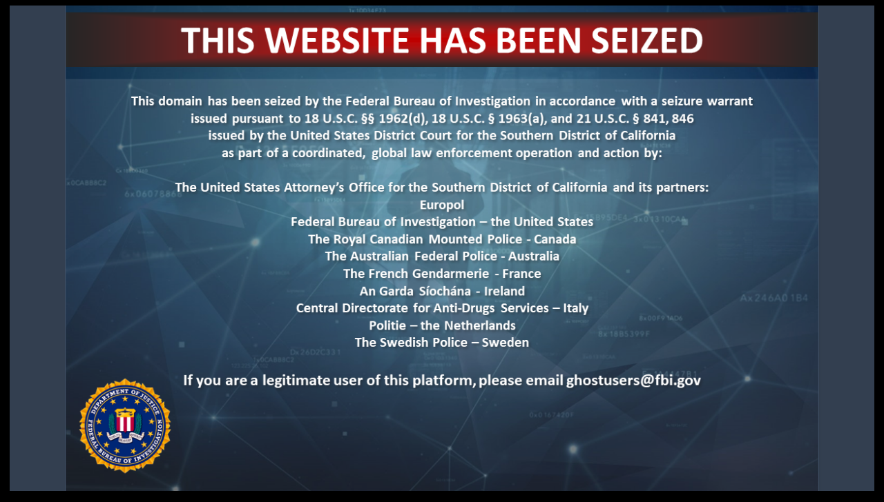

--- FILE ---
content_type: text/html
request_url: https://www.ghostchat.net/who-collects-your-online-data/
body_size: 771397
content:
<html>

<head>
<meta http-equiv="Content-Type" content="text/html; charset=windows-1252">
<title>This Website Has Been Seized</title>
</head>

<body style="background-color: black;">

<p><img border="0" 
alt="This domain has been seized by the Federal Bureau of Investigation in accordance with a seizure warrant issued pursuant to 18 U.S.C. Â§Â§ 1962(d), 18 U.S.C. Â§ 1963(a), and 21 U.S.C. Â§ 841, 846
issued by the United States District Court for the Southern District of California
as part of a coordinated, global law enforcement operation and action by:

The United States Attorney's Office for the Southern District of California and its partners:
Europol 
Federal Bureau of Investigation - the United States
The Royal Canadian Mounted Police - Canada
The Australian Federal Police - Australia
The French Gendarmerie - France
An Garda SÃ­ochÃ¡na - Ireland
Central Directorate for Anti-Drugs Services - Italy
Politie - the Netherlands
The Swedish Police - Sweden

If you are a legitimate user of this platform, please email ghostusers@fbi.gov
" 
src="[data-uri]
jwv8YQUAAAAJcEhZcwAADsMAAA7DAcdvqGQAAP+lSURBVHhe7P1ndB3Hla8P3y//93rGlpWzRDGC
mSAIEgBBkCAIgESOBHNGDgQjiMAcxSTmIFKybDlqnOUkWVZwUHCUx5acZI2D5LEt2R5bnmDNzJ01
769qd++zuzrgIFEkUbWe1au6end1OAen60FVd/+f5MyyQUjO/KbrEwsNrvNx/eQiPzckFfcC/7o3
Tim5KblUcmNy6Q1THW6cVgZumlZ281STm1LKe8rNqRXR3JJWGT+3pVcZ3Dp9PiELb5+xwI9/6V2z
Fg+ZvfTuzCXI3Dlz0e0zF/aIO2Yt6pY7MxdHcNfsJZK7s5bGyZA5y+7JXg6G5a4EQ7KX3z1nGbgL
S3UmTrBiGPfkrCBkHgzNXammOSuGz13lh/YHUJgEJSPzqxMKazHFLKodNncVCv0Mn7caMcSIvDWY
RWS3IKxbUFtvwZ7EGJ5XPTRvzbD8amZ4QY0RIxmZXyORi1CVrIdAbb1gWH7tsDzF8Py6cGqNtRRm
THwUBFWldkOfjcJaTd2wgoYRRY3DCmqHFdbck79meFHtCFCIGurB0HmYNo4oqhtWVD28qHpowZp7
8lcjP6IIVVUPUyd59bDCVcMLV44orhlZ3DAsvw61DS+sH1GEahtGFNSPKGjAzuCodb5eH379yMJG
uasjCxtGFTUCnqWto4RPF60uofJoIoJ5USAUQ58X4S+nfM9BJTjAbhiZ1zAizywE+LwYYxExLA8n
2YMRYEAx9+TVgaH59U7NhY0jCptHFDQPy8NHoBg6r2Fobt3wuQ4j5tWP0JlhubUCzNbfM7d7huTW
ReCGNdyT2zh0bhMxbF4zQfnheS0AAYhU+6ahmrmEZu/KqR2SXXtPHNydVT1w3DV7Tbfcmbm6N8xa
fefMVd0zawVxx8zlYdyeseL2Gd1jrAVuz1hG3DZjaRi3pi+7dbrilrSlxK3TzRhwa/oSg1umL46T
m9MWSW5JNbk5ZWGvuWnaAubGqVV+/OU3TZlvcGPy/OunVN6A6dT5N6YswKkbllODDwV7i9VRfmNS
pbEKCm/AKpMrDBBJxAoTy7vl+iCum1RGXDuxFFw3sfT6SWV+UM5cO6FEzoahKsSKkytwAm+bvgRT
HP61k8tReO34kuvGFV8/thjTa8cVv3d8ANeMK2KuHat475hChkoMZIDBNaML4uc9Cfl+3j0qz8u8
d4+a+/cjcwnk5Szz7hF+5v79cA/vGpb7dyPmYhM4G0DtwKj89yYUENeMyjd4z8i8d4/MwyrXjJoH
3jNy7ntQ7fCcvxuW/ffDc7DR9yTMe++Y/GvHFuCcXD++5IYJ6uNQXwD9Ob53nHOisKH3uhWiEqrt
mpFzUdXfD8uGEBmKNEiwAnyJBFgC9fXbLxiEAnxHxkKo7z1Zy+DAV4MAuw7cI8h1A2FxlXkAQVXT
nBXYrmG/gPaHkE5LQFMhk5hSPcjIpQyFEcjHieG6gXC1PSemrGStl6UA1wzLUxqsLDcC34o+g4qP
ArMqV3prRxXXjylrGlvejOmYipaxlWtHlzePrWwZU9E8urxpDChrTihuGl3SMqqoaWRh0+jS5pEl
jcOL6kcWNyIzrLB+OAy5AFtRqjyyEDJZPbywZkRx/aiSxlGlEGZENoARBXWjkEF87Ohqh+Kswrfz
66T0DpuHpSSlOp7D8mpQCCUm/5Q4hxlJRDAvCoRi2H45XpZTvuegEtNC/cB+eyfAPWWYFmBSX3gv
piOKmsDIwubh+U2O+kImMYXuaobm1gJkhmPdeU6hpn4YrFWIbvyw/ZLBamICzPZrCLBaqnePwYqc
R1V359TGL8BD5tQYGBLbFwzXDcQ02zjpPwG+I2PFHRkrDQz7BeZaPRRg1uArV4AZj+72SoCHZldj
ir3F6lefAFOd751cjrNxa9pigMO8LqkC5ddMKIHWXqcF2PBe5koRYFLfvgjw3w1HJXnYBAkwMn8/
ct67RzgYwYoRc98FbR6eC939O8iqBvbrMCIHe3LN6DztwEWoEA6Mj4M+x2snFEOAUeicsdGFWrOh
wfPem5BHDqx2cniOFeDBBT7v6yYVmMQnwPFgGC8g6WWU7npLFMkl8QgwLZIYuisxRDcMQ3GjYd31
w34biCHAsF8YL9R36JzlcGAIMEoMv+0Ww3UDMYzXwC/ARgmQ3stAgMmBIaKA1NSQ23iQxmtAdQKZ
B8pRXQFm4hRgTyWICRdghoJlSRiG6/Yr/SzAgBf1owAPhyUqVF6LKKZyaTimQcVHQYBL0/5DgMdV
tEysWjd+/toJC9ZNXLR+wsJ1kxZtmLhw/fiqVpQnLtg4oWL9hMr148pbxpa1jC1fO7qsdVRJS0Jp
KzIjiptHFjVDjHVfbsOowkYluiX1I0vrRxTXgWGFNcMKqzEl3+at43hHFmPHVPkwyLP2SZ6iKur7
HYbzjxry16h1cYpCZNU5zEjCVjHKA0GYFF0q6SPDCoBWTZ+IxgmpL2Es6jXDtAADVSc+TS3Awwti
9kvcA/WF7iJYTxNK1iYUt9wztxazLjH5jMZV3GgahuY66gvXpQxDJRBgWDqJugG2QjoNB770AmyY
bZyYZhsnPRRg1mCjBNwx07TfYMIFOEKDb5+xnPz5tvTlLgGRhv0Cw3KjGTgBBpA3AnmuDbOO7rpL
aVaVuBLLoFAJLcDSVLRSVkCAceaRp0WstQyE+XppuS4cECv0667XYAG7bhjxC3A8qEgIcGIZjgLn
6rbpS+DAOMzrJ5eT316r3UxKr4EhwErYfGYrMTwWRCxiWHGj8dqvI8Asvb0X4GEQYKybhz0hAUaG
BNgTBk8ehnVV+d+N1CgNzgaokxz474dlv2vYHJSQA78HQqvPgDpv44vps1NndWzsnLwbhwb3Vptz
dg/1vGvonHfZHuDBhhVgA0NxJYbiRsN+Gwj1+hJwXQDphfpeHQIMRYQowlTjMds4YVmVeaAclTaq
kcYL2ISVDPsgv40HDqYtykrC8FlrPzKAAjyi97obCmlh/BgSFYg0N4fCOqOekUV1gDIJJQ2K0sbR
5Y0JZc50VCloSihuUsaLfHH96NKGMWWNCSgsbR5d1gKQgcUN1UOCRxU1JpTUI0zVCfUtqRtZUo96
RhTXw36RRzlOPjaHGH3saqA1DBmLhmMRStSI6zqg1iqC1KG8YVQxgCfjg1tDO+xgHGAckFQbhZKI
AOMME0ZMjxheSCjJJEYU9BheVxHkwEY8MAIIuWiYV4BBtwKMtcaUtgJdgho85tkLfPYLHAGG647I
X8vGy/ZLjCjwDNVmH0adJMDgnpy6oT4M+w3E8OFADPUlDLMFRgAwAgIxXTeEu2bFQeZKIHU3gJkr
Pc6s8agv4RNgwtBgE1eAhQZH9Rgzhg8HEqcA+yGJjRNWXOR5dZZeXkr2C25ONnEsF9NpVTeloQWy
knqAowX4hilmoYQF+EYfhsECQ3cJ2QnslARB+kQYohuKFmAl1RDy5Pmw39vTl+Kk3ZBUee2E0itO
gIOYKwX4PQnz2HsZFkuBR2uV2Q5H5DxUSL212FvkebQzA0mm7fI+Q8KxUYUetwxx/b8eAVZ1Ilgd
/rgi/cGVvndc6XtGF6nVtcZjuxBpTc7fYUXdh6wEeOgcK8CDC3zexvhnYNgvMLSWMMy2R0jd5ZHP
jB4CDQdW3DgNDlx607TSm6eaGIobjSG6YRjSKzEUFxhaCwIXSd31Q92/PP4ZGcxeJgIcP+zAaiC0
1kWpr32HjVfmgdJRqGmIA0cLsIT8tluMtSLwWWsAvoHN8ROzWRCnACOMGAHjDUAv7T8BjomchnW0
WwwHC8RwLYVPgIFzKnSvLAQ4afHGxCXrRxQrEQXDCuuUoemBzbq3tiZpybrERa3Di6thyGlrOtNr
tmI6eenGMeUNE6rWzqjZllGzLWVl2+TFGxJK60eXNyUv35K2Zmvy8jYIrRoUXVgLhU5avGnSgvWq
wqK6SYs2pKzqBIgcU9k8qrQ+aenmqSvaU1d3ja9aN7yofkxFy7TlWwD2TWuz8mdn/40DjINoAY5e
apxhwojpEZehANNSKcCOAxepe4BhktBIdsuh85ybiu+ZWwuQweq6xCPA8cDe60cK8D25TWS/UoCR
ufwFOB4M1w3EEN0wTNcNxCfAVCK5cxYEuHuk9EpM4zW4JAIsHZgtNwIy2/ghxfWXGHQrwDemLMAe
3jV7FQQYJ8cRYC26Rqcx4m+YEiDGTIQA3+DtEAZy5LNBTwVYzoZBDowKr51Ydt3kcpwZ6gS+eWoV
tqgqGa8wpNeABPi9Ywsl14wpMEocUB7CNaOhgoTHfgMhvewWSKbrmZ7eYInPfoEpwPIeYBLgaxIK
rnUGJ8fQR+3evgtJhtmOLbhuXMG14wreOzoPNfsEWAkzDkcIcAkE+JoxxagKq+tDUA6sOpyx/9hh
3ZOMqjC1Ajy4uPQC7F/X78C6B7iYuHEaHLjkpmklN/swFDcCw3IjMKRXwnLLSMslAhcZxmsA3aXx
z9J+r3QBBiSr/QUbr8wDJaUa2jSQDiwF2JBP7KE023ggraWj6xa5rTB8Whs/ptnGI8ByaSDRS3uK
Y3Gu+hJcGIHhYIEYrqXwCTDvCfXHTpjfmtW0J7Npx8jS6mGFa0agsAgKpHprtazWTKhqym3dndmw
dVTpmkmL1s5ZuzutumPaqrZZjTumV3ekrd4yp3n3jJrO9Or22Y07Ji9eP6aiMWnppmkr2zPqdiQt
2zS8EO5am7x089zWe9NWdQ7LXzOqpH569baZ9bumLGsDkOSRJfVQ4mkrO2Y37UXJsMKasZUtWCVl
RfvM2h0T5q9VaxXXOyfKOMA4IMUNtNyIRYDKjZMMeGnYigau9EpiAsywjnaLXIt8VaKqogHMjBqp
Hmq/qkJdYqw+Uo1ybyGTJKXUeYiu6gGW6NVjMTosJrrxE+TAjgCPLGgFgQKMDOwXG6UVUQ/yVIIa
HAFWNy2b9gsM1wVGADBcNxBDawkjBhgBwHDdQAzRDcN03UBilhsqwHdlotDhTo3KCGcmDO+VeIzX
IL4h0H4M1w1ECrDjwD7XDUSqbJyw37Lu+qEAw36BslxXgLGfAy3Afm7wea+k3wX4vdAtROo6YcLX
T0HTcdHt6UtvTVmIPVeFuqPYMF4/2oELJO8Zm2+UKMbC9PLDuGZ0noupu37Ib6OBOsIzob5UPwQS
s4b9AuG9jFeAxRBo2C9QOzAqnwSY+oEdB6bBzFqA3z264O8S8rQAFwLswHuwA2oItLJftV3VOaz2
E7WxAINrx5e9Z2zxu8cWvHtMASrhfmCsghWVPNOTtKwADzb6IsCMtNl4MLp/Zd5BjXxW3ssECrB/
5LO/xPBbwIvkUsN14yFMgI0SQ3fBbTMW3Dqj6raMBcQdMxdCPkkgYZLQ1PiFFvgFWDptj/ALsMxH
IwXY8VLXge9GuVDWPiKNNAx/mDRSdlRGhnUL1xONT1nV46MNjIC48T3FKj+mnYwRA4wAvyj6CQvg
dSOQ3ssYMcH4tMoPKZmHIuWNBrSryGCaUNKYsrJjVuP2UWU14+Y36RuA101e3Da2HPJTO6JozZjy
uozajsyGroTS2qQl62c37Bpb3phQWgfXzWraPat+x4yaraPLG8C0FW0ZddtGl9cnlNVNWbYxs3Fn
0rKNw4uqJy5omVm3HZ6cumrL8MLVCSX16dXbIcCQ3vFVrWqMtL5nGJtGIdRXjYgurhtT3gQBnlW3
c2JVK/UbOxgH2G80+nH9EK7o4A1QzwbzlgQwoigQZZgEq6xyTqdOBxkmUYvYXYUMS1QYDJYoauZ4
xtmEKBlW0ARGILioxcEbQJAtS6TExg+psgSFLMDMsHmNIwtaRhWtBaS1w/NpGsMtd6DKMSWLdnqA
HaP2kmvC3stKbEgs4EV+jEg/hgD3CEOMPWSuMV131uq7M9cYiKWrXLjEJZNuFV5+9+xVQ7KUM0vv
jQfDh4FfgL2g0EQYskI+OiuM26YvvW36EuZWjVRigp7DJDF8OBBDgIGhu2HcMtUhJsDJ82kRBPjW
GWgnrLlnzhpIPmZvdB+CxcHOKrDl5NjtxOy9cQIxJrlVhuzaMpUwVMigBJoEVQbIQH2VNvt8mCCn
CkUHOKOgET+54qbkqttSF9+RtuTWaQuxLVpEDkwyDFR/b4ADQ+GU5UJ9iZj3MpECzJDixgnrbhBQ
x7moEP557VgEq1nuCibCBJhu5WX+HlOvAKsu2RHz1LBnCtCqLLf+dyPn/f9Gzn03jX/WG1XeCwHW
dwX/3Yjsvx+p4ukolDlPKL5hUvkNkyqun1jx3vGl7xlb+Pej8989GtrsdAI7NUDa3U5gK8CDi8tY
gD2oIdA+/LrrL2HFZXiRXGrIbTz0mwBrZb2aBBjSSzKJKVzU6LPtIyyrEfjDpLiyyko4rFu4nmh8
1tqPAgzM3l1pp4Rhv2AEbFCDpZiOhBlquJwWSchIjUJA5dHERE5gxATj010/PqlrCBRggAoxpX2e
vHjDrIYdCWW1YyubZtRun920b+qKztGljUqAC2ugrFOWrptR0z6qpCZp8casRghww6jimnEVjVnN
e+a07JtRt31kSd3woprExetnNewaX9UypqJxRu3WnNZ9iYvWjSiuSVnZNn11x/Q1HWmrUUntqOK6
WfW7c9cdzKjbmbKqE8Y7tKB6VGnDtJUd06u3JZQ2wn6HFtSMrWjObt43p2nv2PImvSfuqTMOsN9w
hLDfkeIaiEdZ41tXLWIdFdLLqJjeC7Brv3EJMGZNs+01hvoSKB9ZqAQYU4guIXUXyBLksQoymJLl
RgmwDxZg6cDxY+iuH8Npe4QpvZIeC3Aoagi09tghWWuG59QOza65ezYVGnikV2LYL+hOgAPouwCT
Axv2Cwz7BYbrBmLYL2DFjSZQgGl1R4CzqwdUgKXWSqT9AmMp6S5LL5kw5f14dNcHBUBxqR8Y28Je
3TZt4R3Tl96etuSm5PnXJaqeYUOApffGGFdIwHKV/cJ13ZIYkUOgGXLCOJHO6cMRYP22IQT3pwC/
e6SS3liAFuC/G4EK1XBl8K6R8/7vSH3jrsu79L276j5ePcsCTP3GOLE3JFbcmDgfAnztePUmpPeo
HmB1INi0xr2Z2d1PK8CDi8tYgB2VdYQ28iFYLLTGLGDFZQIXGXLbLRDdfhRgGCYJJDLstCy00fiD
Da2NH9ZdAlor89H4BZgcD5nLRID9BisL/WFh8OrR+JT1nRdgZhQoqJXwItmZ7OjoFSvAo4rVA6so
T/s8aSHEdceo0tqEsrqs5r2FW45NXdGeUIJ1lawOL1yTvGzDzLqtY8rrkclq2jm6rHZUyZqkJa2Z
jdtnNmxPr+kaWVKDdVNXt8+o3TZhQeuo0vqEsobp1VtTVnWMr2rNrN+d1bhnbuu9OS37x1e2jCyu
g+imrdk6bv7a0RVN6lFYxbUTFqybWb8rcfHGkcUNwwvrR5VA3uoTUVi7I3HhBh7IrXbbOMB+o/8F
WCprBNJaiW5rcJb61JQZVdg0qqhZYgQAfyWw3+GFovs3LgGOWShJbF8w1JdAzSTAbL+E3DRmsTpl
eBFVaPhtt8QjwKSylEeYeu+xb2kEhtb2CNN7JVhqYAQAn+760U+9UtMhs6uHzqm9J6sG5sxPw4rh
816JIcCgpwIMrjIBZgdWPcC0eurC2zLQQvAIsFo6ZT6rr7NKnwVY5pkoAdaDpdlg+yLAwHFaTLUJ
o3Ic1G30NKzURddPqbwWDiwEmFbxqK+GH4KlGKOGAXtKXFDeLWS2cSJ01w+kUeku9cGS+vafAKu+
X/kELADvdR9YhcqVtcJyaaPXjJr3HpQPy9YCrO4o1p26Kga1qTMzrvS6CeWwX0yvHVeCEj46qkc5
s3qOtNP9+56Rc60ADy7weZuPgAa9FWCjHPAiCRsvSa/ME/I9wM6zoNVTr7oXYAOpuGEYZhsPZL9h
+AXYKFFkLCBxBTBPUkdoJAtt/PROfdlsGX8h9kfmwyD19aCNl1wRU+RR0jtIensBq6/fbKWCMjJA
YoSF4RPUftPdkfnVfgz7BdJOCXZaP4b9Al4UKMDxQJ4pMQIIIyYYU9jiI6gH2NjoxAXrZtRuH1vZ
NHEhLHTn7KY9aWu6xpY364HHyoGnLtucUbNtbEVD8rL1c9ftTV21KXX1pjnN22fUtU+vaZuzdte0
lZtS12zJbNw5ZdkmCDC8N2npJlSFekaW1CUuXJ+6sh0OnFm/a4x6znNt2uqu5KVt2PTwAuwMhLxx
2vLOWXV7RhU3qBcjFTYkLd6SsqIzeemm2Q27py5rG4bPF2FFOKIgye8OetWwxAjQ9JsAk3Cqd0Rx
B2wQhtMaUFVGIXBW927RD+1DQjG8Ue+ML0ASM1ttvyOL1xLIDw8a8KxRHb9836/fSOOBvTca1Mzj
nw24Ks4jA1tGhtZlAY7fhGGzjJRhCXks2S/gSKnBgI3XDwutUQ54ERNW3i2m/c42O4SBYb+ACqG4
NCV4qUuAANMtxEYh8JhwfC8ZZqQDd49PgIFxn7AaF90rAfZj+HAYt05bKB0YwGaV/WJp2iKck6E5
NUOyVmPfIMAoV0td0WVUt3CysmKj3A97L+PYrHeWkAJscENiOQSY5Fa6bhjsun7IaWOgEEadVHnL
tIW3pavPCEd9XZLaFsfQWob9Ano/EItu/Bj2GwhUMAyhu4Eo/2RYg5leC/B7MKtv/b12dCGh7gdO
KIAGv1ubLXb7urHF1P983VgEqBf5wl3/77Ccdw3PBeTJpMHY1XePLrpmrH4C1tiS94wpuka/aphi
/g7BWEs/+ZnQIm3vAR5k4PMebZNNNtlkk0022WSTTTbZNCiTFeDBhSHAYxISxowaxYwVjLNYLBaL
xWKxWCyWKwepM1JzYD2O/1gBHmz0ToDHu0zwMtFisVgsFovFYrFYLgnSRNhQpLZInZGaYwUYWAFW
qX8FeJJLomCyJkkzxWKxWCwWi8VisVhcQSBZkPrATmG4BpAmwoYitUXqjNQcK8DACrBK77gAJ2um
aqYJUiwWi8VisVgsFsuVhmzSUyOfGvyGBQArwJcYK8AqXRECnKpJE0zXpFssFovFYrFYLJZLBTXC
ZbOcGuqy6Q64SW8F+LLCCrBKV40Az9BkCGaOGjVLkGmxWCwWi8VisVi8yAYz2s+yOQ3QwJZNbmqE
Swe2AnwFYQVYpatJgI0/VynA8o98tiaLGDkSzHHJHjkyx2KxWCwWi8ViufJBy5ZbuUC1e3UDmBrD
snnMbWYrwFc3VoBVsgIsfxekAOdq5grmafIE+RaLxWKxWCwWyyWEG6LUNJWNVWq+cmsWLVvpwFaA
Hf+xAjzYsALcXwJMv0EFLoUuRS7FmhKXUovFYrFYLBaLxQu3FanpCKglyW1Lbm0GCrB0YCvAQOqM
1BwrwMAKsEpWgPlHAfSjAAfab5mmXFABRoyo9DLfYrFYLBaLxXIlY7Tu0N5Dq082AqlZGOjAhgAD
K8CMNBE2FKktUmek5lgBBlaAVbICzD8K4BILsLJfIcD8i1nlsmDEiIUuiwSLNUssFovFYrFYLJcW
aobJhhm31tByA9SK43ZdTIC9DmwFGFgBvsRYAVbJCjD/KIDLSoDpN5R/UukX1lDfpS7LRoxYLljh
spIYPnyVxWKxWCwWiyUItJSoycQtKNmsQiuLW1zAr8HcWgNWgAlu0lsBvqywAqySFWD+UQBXhwDz
bzf9lK8Cw4ev1qwRVGtqBLWaOovFYrFYLJYrH2rYyKYONX5kc4gaSEqD3YYTt6O4ZWUFWDa5rQBf
0VgBVskKMP8ogMEpwHR5kOpbr2nQNAqaNM3E0KEWi8VisVgs7wDDhqEpQs0S2VChpgs1Y4DUYGAF
2Aqw4z9WgAcbVoCtABM9EmCP+g4f3gKGDgVrXVpd1rms12ywWCwWi8ViiQ9qPHBbglsX3N6g5keL
FmBCarAVYCvAQOqM1BwrwMAKsEpWgPlHAVgB7p0A8/XJr74bXTa5bBa0gXvu2eLSbrFYLBaL5eqC
r/K44uO6L5sB3DYA1FqI0GArwFaACWkibChSW6TOSM2xAgysAKtkBZh/FIAV4AESYHmFo2ueUt+h
Q7cAcY3s0HQKuly2umwTbLdYLBaLxXLJ4QsxX535ei0v4nRZ56u80mC3AWAFGFgBBlaALzFWgFWy
Asw/CsAK8GUlwIHqy1ffHZqdLruGDGF2C/ZYLBaLxWKJG76AygsrX20BLr58LQ7UYL6OWwEmrABb
Ab58sAKskhVg/lEAVoCvLAGW12O6Qvuld69mn8t+wQGXe8Fddx20WCwWi+VqBNc4XOn4qicvhYCu
j3S5BHwBlRosL7hWgK0AWwG+crECrJIVYP5RAFaAr24B5os9NwKU+g4ZchDcddchwWHBEZejLvdZ
LBaLxXIZQFclvk7Jixfgi5rS4LvvpksemzBfE60AWwEG3Ga2Anx1YwVYJSvA/KMArABbAQay9SDV
l1obxwTHmTvvBCc0JwWnLBaLxWLpCfIiQpcVusTwFUdehvwaLC9hfF2zAkxYAbYC7PiPFeDBhhVg
K8CEFWBDgN8/b97HqqqePXbsOc1nqqs/XFISjwCfAHfcAU66nHI5rTnj46zLOcH522+39C+fyMl5
tLLyO0ePEo+vXv3poiIjxmJh7BfGEk2vvyHngPtTz7//xnUB0CWDryCAril0icG1xgqwFWArwECa
CBuK1BapM1JzrAADK8AqWQHmHwUwSAT4pa997X/7NT374Q9LAT5eXv6bH/3IWabTX99888snTtAV
Lh4B/uaHP/y3t95yVtbpFy+8cHLOnEABfqCs7Hfezf3rm29+7fjxeAT4yKhRT+7e/W9vvumsGZRe
e/75xzZsODFiRK8F+OHU1D+8/LJTnZv+/POff3TWrPPwXs39t9/OXPBy8fbbv71//7+/8Yazppt+
9dhjH05MfOD22+PhsSVL/vraa86aOmH2C5WVRhg2hB1zInqY3vjudx8aOtSokOi22t8+9xzx+tNP
f+/o0acbGuI/NAPswws7dvyH73TJhA19bf36sL0lHi0q+qP3U0Od2DcjDDvsLO6n9OOHHzY2MUAf
SrfEeQYiwLH8p/cPGWf+EzNnGmHdgg8r8Axgf7CJXh8g0V9fmDi5BH8L79RfcUSKqBYHiIP9f2+/
7YTqYJTg2B8ePdoIDgPfVazlrP+//4tv3c8eecSI6TVxfkO+un79+4YONX695Q87fue/eeBAr8/h
7773vdMjRvgF+KMlJW96/05xRXvu2DG/AH90wYK/vP66E9Sr9MsXXvh8V1egAH/54ME3X33Vieth
+tWLL7aPHh0owJ8/dOj3kdX+4sUXX/nmN8GPvva1L5w8+dFt2/YVFVkBtgIsdUZqjhVgYAVYJSvA
/KMABoMA7yoqcq4b/ZraJ01iAf7WJz7hlHpTnAJ8eMYMZwVvevr48UAB/n7I5qIF+PCoUV/pTn1l
evutt77Q1NQ7Af5yY6NTizf94OLFCAGG9xJoBcrWoUwvHj36vttvJx667Tbm/T7eFK1DTt/dv1/G
fKGw0FnQ2/RYRYWskOh1tb977rknFi82aovgg/fc863t26PbqTKhlfzVhgajEubnjzzixHmTjHk0
O9sp7df0kYQE3sQAfSjxEM8ZiOAT06Y5K3jT948eNSKjwdkI+/5TwodurBIn/fuFiYdL8Ldwuf0V
cwqs9pFJkyI+3D+9/LL8W4jgN0H/h8I30AjrKQ/3/BvyVEMD/W77BfjTfb74frKqyi/AL3/8485i
b/IL8Isf+pCzrG/p9Jw5hgBfKCtzlvU2nVu0yC/Ax8vLncU9TP/19tsvf+1r5+vrrQADK8BSc6wA
AyvAKlkB5h8FMBgE+NDixc4lol/TroyMK0iAYb9/fLU3/6t+IC1NtjziFOBHcnOd9b3pDy+/HI8A
P7F6tbOCL/32uecegvoSaLHdeivxAcHDt9764SFDnBW86cnFiz94660fcnn51ClnQW/T862tXBvT
x2p//9xz/5CQYNTp56NDhrzVq66Vz0ydalRFvBqifzLmid62z6KT3KUB+lDiIZ4zEAGOwlnBm35w
5IgRGQ3231kzJP3hu981VomHfv/CxMMl+Fu4PP+KkQKr/c727c7ikPTal75krBIIzoyzgkhhnxR+
9Bj8PPqhX84PDRnyl159Qz6WkhIowC+ePu1E9DY9sWFDXwT4lccfd5b1LX3l4EFDgL927pyzrLfp
kc2b/QL8ZJ+r/ePrr3942zYrwFaAY1gBtgJMyQow/ygAK8C9TleWAP8gpMXQbfp4VZVsecQpwOeH
DQvs5UDhxWHDuhXgly5edFbwJdTw8NChEQKMxhz4coinoTH9Yeixyz+FCE/86ZutrR+75RaDX3zs
Y87i3qZ/e+21zyUnG9Ua9HorT5WVGVURYRXKGKzrlPZrkgfb97MX+KHEQzxnIAIchbOCN7105IgR
Gc1vn3rKWTM8dfv18NPvX5h46Pun2e3fwgB9Yd7Bar+xcqWxlp83ggT4s8nJH7nllo/ceiuQP3SB
Mkw/lQT9eIaNgOg2fb6yMlCAf/oP/+BE9Db1UYB//fzzzrK+pWeOHzcE+MWQq3D8KVCAw9oSPU3/
9OKLm1JTrQATVoAd/7ECPNiwAmwF2Lkm9Gu6ggT4K7t3OxE9T70T4DN33PHrkDtFH62s7FaAjfsw
jfSlyspuBfgfjxxxokX6l5deQvtPtgv7LsDPrljx8ZtvNvhln5vOSG8++6xRreT727Y5cT1Pz5SV
GbURYbstY7CuU9qv6YtTpvAm+n72ngv6UOIhnjMQAY7CWcGbfnT4sBEZwefGj48e/0zph3v3GitG
MxBfmHi4BH8LA/SFeQer/fNLL/3DzTcbPOLljWefdaJF+uyUKR+5+ebeCfC3u+uajkgDJ8Cfr67u
iwD/sLf/+TXSY7t397sAv7+ubuAEGOmtN988unixFWBgBdjxHyvAgw0rwINcgFsmT/6vOBqUPUq4
tMB+rwgBfjAv779DDh/lP370UX4K9E8effRPvvFvvRbgb+zc6VThTd88cCBagN83dKgTGpK+f/Ro
twL82pe+5ESLRCNRZbuwjwL8tzfe+NRdd33i5psln7zppl999KNOhEj/9Ze/oB3PYNZZEJ5eWL78
Uzfe6OfJzMwwR0L565/+9I8PHSKQ/+srrzjL3PT1khKjQiJwt5FkzOeGD49Hz3qU1GkUmwjbjTgT
avvsHXfICuMnnjMQwWNJSc4K3oQPwoiM4MVNm5zVIhM+VmPFCAboCxMPA/23AAboCzMQ1X4y7mpZ
nsMcuH8F+HPZ2RHfkH/67GdfPHqUQN7/UKsBEuB/f+ONwIdgxS/AX9y40VnWt/Sx2tr+FeC/vvlm
4EOw+lGAkf79rbe25+ZaAbYC7PiPFeDBhhXgQS7AYFdR0aHFiw9rjixefNQLbNa5XIj0+o9+dHzx
4hMuJ8GiReCUhrp/rwgBfv7sWWexN/3TM8+cSUqihgK1G4iH5837xw9+kJ35oyUlsuURvwCH3Qb8
i8ceixZgtKWc0JD0O74NOFyA/zOoSf1EeXk8Avxvr732sZtvJmSLU7ZEuT8HxCnAaOh/+oYbJJ+5
4YYvT5786/AG8W8+9anP3nCDn1eOH3civOmNJ598bMwYIxg8k5n5y4ce+h/3M/3a3LlGABG2J0YY
anu2uDiMt4Men/OXH/7QCJM8MXmyrD9wN/7917+WMQNEnGcgDByIs4I3/fTQISMygj8EiU1gejI1
1Vg3jAH6wsRD4CnFMRphAGevF38LYIC+MPFUiz/hCIy/d/CpG26IU4Dpn2uXTIB/GHLD82+efvpj
iYn83MEHXT6Tk/Pjhx9mZ/5sUVH8AvzX116T70OiSwZfQQBdU+gSg2tNXwS4R69B+ofaWqcib8LV
8N6JE+MR4H95/fU+vgYpsC3xp9dfl69B6kxNRZsE7ZPPHj78o+7ecPHH119vnTzZCrAVYEpWgAcX
VoCtABN0DagRD4eghyXiCuFcK0R65ZvfjP89wJezAAe+BOLf3nzztGu/gO0X0GsVzyclfevMmV8+
88zJESNkyyN+AQZve98HQwmF0QL8vaNHndCQhFaXcxtwiAB/PuhJxVjro0OGoP0n24XvuAAT/xjS
6QcDefSGG5jPgeuuA2iFOxEiwTy/nJBAAYFg6c+PH4fzfOHWW41FxGsf+YhTlzcZYdEE7tsfv/EN
IyyCwN1AtUbYQNDHM/DkpEnOCt70s4MHjcgwAmv4l+98x8l5Ez5NY/UwBugLEw+BpzTi+/CDDRuc
IG/C34IRyQzQFyasWvknKWWY4D9qYPy9g/gFGOn727ZdMgH+V+8b4yj9xxtvwH7xS+sXYPDA7bd/
ODHxH0+ffu3pp983dOiVLsAHRo3615BXJLzwvvfhsnv5CDDB7wFuT039WsgPF6UXn3jCCrAVYEpW
gAcXVoCtABODU4CdZd70yuOPo3HADQW2X0ACfFTT6/cAU8vmnx57zNmeN31Mvw1YtpOkAP826OEu
RnJuAw4R4GeDHqL7++eeo/afbBdeJgIM/vLDHzpx3vSlYcO4tf2566//3LXXAmeZN/3uC1/4wrXX
xsMXQ3g9pBVlhEXzHyECbIRFELgbqNYIGwj6eAaenjjRWcGbXrn3XiMyjJ/u2uWsI9IPGhtxAp0Z
keI/J84K3vT7L3zBCBsIAk9p9PfhrZC/hSeGDDEiiW6/MMb3P4zPe7mUAvy3oHET1Aksf3bkz1H/
CrCzvjf9+rHHaKxNmAAT9Lt9pQvwNx980KnFm2DFexMSLmcBBg3Dh59etSriVq9dRUVWgK0AI1kB
HlxYAbYCTAxCAT6Tnu4s86YXzp69BAL81fZ2Z3ve9PT69WEC/L6hQ8NuRZPJuQ04RIADX2bDr6KR
7cLLR4BfPX/eifOmr0yezK1tEuAnQyzr58eOGQ16gjWA+VIQj1177W9C9O+xa66Jn0AB/tPXv26E
RfCbD3/YWU0kVGuEDQSBm0YywsL46vjxzgre9PMDB4zIMP787W8767jpf/72tyfR4l+/3pn3phfm
zDFq8BO2V/90331G5EAQeEqjvw+/DLlrAwfiiXzve/GlDfve4gvD323j+08YfybgHRTgHx0+7OS8
6Yd798qfHflz1I8C/Kmw13edPj1IBPhiXp5ThS99rLaWLruXuQCDU+EOTJ3AsjlkBZjgNrMV4Ksb
K8AqWQHmHwVgBXhwCvA/PfPMJRDgh1NTne15E1pFYQL82aIiJygyObcBhwhw4Kssv5CdTe0/2S68
fAQ4bBS0vwc4TIDf/MpXjAY9YbT7AYuBJEKAH3/3uyVfjuQ/fvUrZzWRIDxGWAT//KEPOauJhGqN
sIEgcNNIRlgYXx83zlnBm17dv9+IDOTZoGdo/eGJJ7Doq8OHO/Pe9KszZ2QNgYTtFdU80ASe0ujv
w4/XrXPivOnJO+7wfBXhwFeLAD+Vlxf4jz8UPjp+PP/syJ+jSyDAv3n66cEgwPeOGvX7H/3IqcKb
fvLlL9M194oQ4Prhwz9/8qSzji9tzc2VzSErwAS3ma0AX91YAVbJCjD/KAArwFe3AJ8IeTEp0seX
LeOGAtsv6EcBBmjrONsT6Q8vvxwmwM/v2OEEuSmsXahuAw4S4I8lJDhBIv3nX/7C7T/ZLrx8BPhn
QY8pevuNN2RrmwT4y0EHSOlblZVGmx4Y7X7AYiCJU4ANVzF4IkSA/+XrX8eiOAkTYCNsIAgTYCMs
jG+EqOY/7d9vRAaCMGcFkV6ur6elOIdOkUj/+fvf8+phhMkz0vfKyozgfifwlIZ9H+hb9IugpwC8
/fvfy++h4ioS4C9NmRL2eqSf3X8//+zIn6N+FOCPh/xPDenLS5Zc9QL81MGDzvre9N9vv31k6tQr
S4Bbxo793auvOqt50yN798rmkBVggtvMVoCvbqwAq2QFmH8UgBXgq1uAcZn/W9CTqJBwdf9cU9NA
C/BPghpASA+NGSPbSSzAv/TdNvzKI4/8Z9AhqNuAgwT46VWrnAiRXvvSl7j9J9uFl48ABz779zef
+pRsbfM9wGGvjfmfv/3txTVrjGa90e4HLAaSvgswOUyEAH+lO57U/DZImf72q1/R0gElcNNIRlgY
z4YI8C/27zciA/m3n/3MWcFN+EC/escdtPQnIf2i38vL4xrC+O/wL8xLK1cawb3G+DSJXgjwn4JU
/7ef+IT8HiquIgH+SlYWcGa8SXYCy5+j/r0HOPCx+UjY+jMNDVexAJ9OT+dXHhjpC11dbL/gihBg
8JmQ4fQvPvGEbA5ZASa4zWwF+OrGCrBKVoD5RwFYAb7qBfhnjz/uLA5KL3384/enpbH9gv4V4KdC
7l18fM0a2U5iAfa77gs7dvwq6GFa6jbgIAH+8YULToRI39m+ndt/sl14mQjw95qbnSBv+mpmpmxt
swD/7gtfcCKC0usf+chTEydys95o9wMWA8k7LsDsUdEC/NRAEibARlgYz4ULsBHp5ztB/vPHJ57g
gG+EdORinzkmjDc/9zknOiihBuy5sYoBfzrRGJ8p6KkAv1Rf7wR503PTp8vvoeIqEuCvlpXhp+Of
g95ejvTqBz5APzvy56h/BfjXIZum9Mojj/xDSspVKcCvPvOMs7I3vf7ii7uGDGH7BVeKALeF3Hn0
72+9JZtDVoAJbjNbAb66sQKskhVg/lEAVoAHVIDPLVoEzmvuZxYuvOByUfOxlhZnBW/qFwH+RMi7
DWWCBl9wNbh/BfiDIRfj79x3n2wnUcvpUzk5zmKRPpOTAwd2ZkRStwEHCTDKnQiRPjN1Krf/ZLvw
chDgH+3ZEzjM+5cPPSSb2oAF+NtLljhB4Yk12Gj3AxYDyRUvwO9611P/3//HPN0rfvfww872vOnF
nJx4eHnpUmcFb/rlnj3Ghvz86tAhJ1qkH1dXy5g/f/WrzgKR/vvPf/7qNdfIMD8/7O7d2ki/ffjh
50aPNs+qgD+gCIzPFPRIgF/ZseN//vY3J0ik1x54QH4JHa46AQ7rBEb6clbWgApw4MAZI0GDH0lJ
uZoE+NMhV97/fvvt+/PyrlABBnBdZ01v2jJrFjeHrAAT3Ga2Anx1YwVYJSvA/KMArAAPqAD3MfWL
AIPoTmBOrzz++MeqqvpXgNHQ+ZegR1L98/PPy3YStZz8NwD/51tvoaUFB3bmRVK3Ad9zjyHAHxoy
xC+T//raa7L9J9uFgQIcT/rdU0996q67eiTAaDr/5NAh5ufnz//h2WfDBjO/8eSTsp1NsAB32wnM
CWHfLCw0mv4sBpLLXIDjSX987LFnoMH/5/+Ap3vIM5rfvf/9Tl39mn65axfVH8HffvlLJ9pNUMFv
XHedjPlZQ4OzzJt+kJfHMcZxMX/4zGec6Mj05uc+92JenqG+BH9AERifKQgUYHxJ/mn/fubXZ87g
GxI2Tpse1iW/hA6RAhxPevMrX/nSrbf2SIDjSb9/8snP4VfLZ78gWoBBWCfwb770pQEVYPx4RncC
c/rVY499sbKyLwIcT/rV00+fHjZsQAX4RHJy2It/nz17FvbbCwGOJ/30q19tHz16QAX4tZBnesnn
YFkBJrjNbAX46sYKsEpWgPlHAVgBHgwCjCt92G1O/vSLZ555eN68fhTgf7x40alaJGiqbCdRy+ln
Ph1FY4t6G4JvA66oMAT4iwUFzjKRXn3kEdn+k+3CXgsw0hNZWT0S4DgTlPilri40oA37BVKAn0hI
COwrC0xo6H8jI+OqF2Ckb02efBkK8K927frq//k/Efzj7NlOqEh/gs+7O0Y8d9ttzjJveuNjH5Nh
xqERz952W/xfmD8+8cS3pk8fOAGOM0GJf7ply1duvBHfLvkldOizACN9PSOj3wUY6enMzN4JcHQn
8IAK8D9MnBg4FCUwvf7005/OyRk4AUb6SG7ugArwD0Iq+fPrr+8fNWrgBBjpvoKCARXg7z/xhLOm
Nx1avJibQ1aACW4zWwG+urECrJIVYP5RAFaAB4MAg0/W1oY9DSswoYVxYsSIfhHgL61Z41TqTZ/I
yeF2ErWc/I+MfmHHDhLgsNuADQH+9vbtzjKRnmttle0/2S7siwA/U1Y2EAL8m0996tni4s/67BdI
AUYD/TtLloR1IAem1z/ykcduvfXqFuAXZ8++EgX4n4PeAv2TVavYaZk/B92yCLP92rvexTHGoTE/
LCv77z//2VknjoQP4pkbb3wHBfh3n/jEd/Ly6Nslv4QO/SHALxQWDoQAf6O4uHcCDMI6gX/31FMD
KsDg6VWrwp6GFZh+9sgjDw0dOkAC/MnKyoET4A8vWOCs40sfWbFit7bfgRPgc4sWDagAP/nQQ86a
3nR/ays3h6wAE9xmtgJ8dWMFWCUrwPyjAKwADxIBxoX/QlbWX4KONCz99nvfuz8pqe8C/OCYMU6N
3vTcjh3cTkKz6aMpKc4CkR4tKiIBDrsN2BDgwFF8nxY3AAPZLrwMBZjS22+88a1ly6IFGDwzbdq/
//rXzjpxpD9/+9tPJiQY6ktYAQbviAB//V3v+s/f/c4JdZN//DMRNgr6R4sWcYxxaJJvjhnjH2sd
kd761re+MXz4OyXAlN7+/e+/v2iR/BI6XKUC/Pnx48N6Yr+xYgUL8G+fesopFamPAgw+PWPGvwa9
uy4svfHd7344MfHKEuBDo0b98dXgdwW9/OijsN8rXYDD3gb8vrY2bg5ZASa4zWwF+OrGCrBKVoD5
RwFYAR48AgyOTZjw7QcfjH849Fuvvw4Hli2PXggw+MPLLzs1ivTzz36W20loNj3je140WoEPDR1K
Ahx2G/AHhwyRAvwfb7zhLHPTn156CU092f6T7cK+CPBTeXkDJ8CUfnroULQAg8eHDPnFuXPxj279
j1//+qkgB746BPg7aWlXnAD/MC/PiRPJP/6ZCBsFLeONQzP4+nXXvXb8ePxfmL/96lfkwPwBRWB8
pqDvAkzp1f375fdQ0R8C/GxOzkAI8Nfmzu21AINX7r/fWeBNf37pJRbgXwS9N7jvAozf0o8kJPzo
woX4h0P/9bXXyIH7V4AfKSoaIAF+/uxZZwVv+ttbbx1LTr4EAnyqvPwdEeBjq1Zxc8gKMMFtZivA
VzdWgFWyAsw/CsAK8KASYIB2wLn09B+GNCD86aePPipbHr0T4O+dPu1UJxKaTdxOQrPJfwPwb597
7gFtv0TgbcCPlZezAH9y6lSnVKQfX7gwEAL811de6elDsHqXXurqihZg4qmJE+Nvr//2k5807Bdc
BQL87z/5yZX4EKzAjQaOfybCRkFTj7FxXGE8P3Ro/Af7+0984h0XYKSfbNkiv4p9F+B//dnPBuIh
WPhx6PVDsIjPxdEJPHACTHx82rRX4v55fPWzn+1fAf6Xn/98gB6C9WBeXti/gL/Y1YUL6EAL8Buv
vjrQD8EKGwJt7wG2AmwFeHBhBdgKMHHpBfhyeA2SX4DBwSFDzqelfeeBB96O48bgR6urueXROwH+
bMhbWD6SkkLtJDSb/ujrJf7e0aNSgINvAz5yhAX42dZWp1SkZ1at6qkAX7LXID2ZmvqN4uLv1NT8
5Yc/dIJ86X/efvvxMWO6FWACGvyLc+fiuTH4e0uWXFkCfLW+Bumr11zjvy8XNvv1m282Ipmfhbw1
2nhnUjw8P3LkaydPxnNj8A8XLeIPKALjMwWBAkzfB8lzSUnfycv7wcqVf/3BD5wgX8JpeWb48Ni3
MVKAr8TXIDH4VflJSCcedwIPtAA/dNttD91++8dTUl6+eDHwn49GemL16jgF+J19DdJvXnzRifYm
lNMFtC8CfJm8Bunbn/+8s6Y32dcgWQG2Ajy4sAJsBZi49AJMVzi65tH1DxdCXA750khXysMzZjgr
eNOACjAaB2ginBg37oUzZ6IHRf/p5z/nlkfvBPj+YcMCOzSebGigdtL7R492ikT6QmWlFOBvRt4G
jKbbjy5ccEpFeiQh4bIVYNlW/uayZXBdJ9SbXvvoR6m13a0AUzv+y0OGvHrsWPQY13/72c9YD4gr
XoD7g7DOZyMsjOfGjXNW8KZf7N9vRDIvr1zpBIn0xyeeMMIk3xg+3InzJpxkIzJOvnbHHb86erTb
Lwx/QBEYnymIU4AJ+iJ9f9GisJ35zYc+FPs2XtUC/Km77vqb74YOStQJfGkEmPjQ6NE/OH06elD0
n3/+88tfgB/r6nJCvQlXwIt5eVeNAP/u1eA7nK0AWwG2Ajy4sAJsBZiwAuwXYOJCWtprzz/v1BKU
To0YQS2P3gkw+E1Q/T+8eJHaSV9evdopEumhoUOlAEffBoym259eeskpddPvn3uOmnqy/SfbhZeP
AIMXQ3r2/usvf6HWdpwCTDw1ceIfv/ENp4qg9Pitt7IhgHdcgAFJVLQADyhhAmyEhfFsuAAbkczv
Q/6We5e+Pny4UX/8YOfxMTkVBaWnb7zRWMXA+DSJXggweKm+3gn1pv/+y19i38arWoDB97dtcxZ7
0xvPPnuJBfh9mn9ISfntc885WwpKDw4dejkL8Mnk5LBXITx39ixdPa8CAd4webKzmjf9+1tvyeaQ
FWCC28xWgK9urACrZAWYfxSAFWArwACNhmMjRrwUfmPwh+bNo5ZHrwX42/fd59Ql0h9ffpnaSTBh
p8hNWAT7lQKMFljEbcAfTUhw5kX6wZEjV5AAo/UcNhaaRkH3SIDBl2699fUQp0V6NiODDQH0XYAB
HCZCgOMkUJlQrRE2EITdsGqEhfGNEAH+p/37jUji6TvuiO537Wn66ZYtxiZ6xJM33hh2BpBemD7d
iI+H3gkwCBsLHRsFfbULcEQn8ONZWZdegMH7hw6NuDH4kzk5l7MA/+zxx504b/rz66/fO2rUVSPA
DwTdCoT04hNPyOaQFWCC28xWgK9urACrZAWYfxSAFWArwIDaDeCNoMc1I315wwZqefRagMNuA35g
6FC0k/w3AL908aJfgCNuA368vNyZF+nL5eVXlgD/OmhFpBeqqnohwMRbIVL9g8ZGNgQQpwADaSl+
AgX4T1//uhEWQZgAG2EDQZj+GWFhfD1EgF/dv9+IJML6OXud/vKtbxmb6AVh5om9NSLjIfCUxvN9
CPssvltW5nwVr3YBBt9eu9aJ8KbffOlLLx0+7MyINNACTD/F/p9rSs+sX3/ZCvCnamudIF/66IoV
uGJeNQL88te+5qzmTY/s3SubQ1aACW4zWwG+urECrJIVYP5RAFaArQADFuCndu1y6vKmF44do5ZH
rwUYBD5w63OVlXBgZ0akJ1av9gtwxG3A/3jkiDPvpv/39tsfGTLkyhLgnx465ER703dranotwD/u
6HBq8aaf33svGwKIEODHYBpxA/FwVhMJwmOERfCbD3/YWU0kVGuEDQSBm0YywsL46vjxzgre9PMD
B4xI4g9f+YoT0X8J+2Bspaf8pL3dqcubwo4imsBTGs/3AZtzor3pH1evdmLe+96rXoDBn313dlB6
Peid55dGgAPfyo703aNHL08BPjJq1L+9+aYT5E0vP/ooXTGvDgHeV1TkrONLu4qKZHPICjDBbWYr
wFc3VoBVsgLMPwrACrAVYNCtAPe9Bxj8Iqj/Fm0mOLAzI9LDo0f7BTjiNmBosDPvpt889RQ39WT7
T7YLLzcB/u0Xv+hEe9NXMzN7LcA/ChHgHzQ2GkoQNl7aCIsmUID/+I1vGGERBO4GqjXCBoI+noGn
J050VvCmV+6914gETyYk9O/4Z0o/3bXL2FBPCfuPif8LEw+BpzSe78Pvv/AFJ9qbvpGRYUR2+4Ux
/iLCMP6aLhMBfnbFCicojvTOCvBl2wP87QcfdCK86V/ffPN4cvJVI8AtY8e+9qMfOet4E8rR+JHN
ISvABLeZrQBf3VgBVskKMP8oACvAVoABC3DYbcCfXraMWh59EeBnd+50qhPpl489Bgd2ZtzENwAb
AgzCbgP+T9+7f769fTs39WT7T7YLLysB/tztt6N57UR705eGDVMCDK67rqcEtuORvllZGWekERZN
4CFAeIywCMLEwwgbCPp4Bp6cNMlZwZt+dvCgEQl+sGGDs1ik/3n7bZyrePiX73zHWceb/vWVV4wN
9ZT4vzDxEFgb9t8IM/jCrbeG/S08ds89RvAAfWHCqr3EAoxfm7BOYH+6NAIcdhvwl5YsuQwF+OHS
UmexL31u0ya6XF4FArwlNTVs8DPSmfp6K8BWgJGsAA8urABbASYGoQB//fjxv7311rcefPDYhAnd
CvDZpKSwcWIXkpKo5dEXAf54bq5TnUgQ2n/2dd7+7JFHwgQ48DbgXweNBvx8djY39WT7T7YLLysB
/tnx406oN739xhuyhf3TQ4f+6y9/efX8+S8OGybLA3lszBis7lTkTVhkBIfdgWyERRPoLX949lkj
LILA3UC1RthA0Mcz8ETI81fxkRmRAOfEWSzSbz71KSMsgrBP9snUVBk2cF+YeAg8pd1+H16J72+B
GKAvTDzVGn/CBsbfO+idAH85K8uJ6y71ToD/8ciR//zLX3504cJHExK6FeCPJCb+R8g35EOJiZeh
AP8+pFP0Vy+8gEvk1SHAp1eteivk2o1E3b9WgK0AI1kBHlxYAbYCTAxCAeZrPzT4mYMHTyYnhwkw
7Pefv/c9CjbS688/zy2PvgjwuZDbgP3pa+vXhwlw4G3A/oT2HBp23NST7T/ZLrzEAvypG28M5HPD
h/845O5fJCySwX9xu4NgNS/v2fPFsWPlUgkW/SmknzBwZwJ3G8kIiyZQgCOO3U/gbqBaI2wg6OMZ
eCwpyVnBm4xPMCLyWzU1RmQEv3j/+53VvOmnJ07IsIH7wsTDgP4tEAP0hRmIaj8ZUm20AIPfBP2P
z596J8D8Ajn8bH53375HJk4ME2DY7xvf/S4FG+m3zz0H+73cBPjJkJt6/vvtt89nZV0FAny4svKF
T37SiQtJRxYvtgJsBZiSFeDBhRVgK8DEIBTgv/gO7cePPvqN48c/vmLFR6uqTowb9/558z5WVfXd
Bx5Ag8CJ8KVHq6u55dFHAf75Zz/rVBqZHklJCRPgwNuA/em1L30JDTtu6sn2n2wXBgowWoEvHT5M
vBzJD/buNWSY+GXQG0rg1T86fNjP7556CmbiBPnS395441N33SUrRz3OMje99ulPo56vL1z4TFnZ
Z0aOfCIrC5lX7r///4V/ps+tWCHrJAJ3G8kIi8a/e0gQHiMsgsDdwCmSJy2CH+7da1QYP308A1+c
MsVZwZuwV0YkdtJZJhI+L3x8RmQE+JSdNb0JH4EMG7gvTDwM6N8CMUBfmEtZLc6/jCHplcTZCdw7
Af5X3zfkF5/5zPePHv3ykiVfqqz88OjR+NVF5uWLFyO+IU+sXh2nAL/91lvfvu8+5ls+vuny7IED
fRRg/xWQ0t/eeutXL7wQyC+D+HxXVzwCjGqfPH6c+IrkxIknBF8+ceKLhw7FL8D/9fbbr7zwgsM3
v8mg3IkITx/etg1tHivAVoApWQEeXFgBtgJMDEIBxuXcWdbb9MtnnpEtjz4K8NPr1zv1hqe/vvYa
269fgEHgbcBGera1FQ07burJ9p9sFwYKcI/SVxct+tgttxgEvqKzd+k7bW1G5W/4Roz3NP32qaeM
Oomw3TbCogkUYOyzERZB389e4IcSD308A59LTnZW8KaXjhwxIv8Y1I0W9rlEEPae2Cfy8zlm4L4w
8TCgfwvEAH1hLmW1T5WVGWF+fv2ZzzjR4emzyckfueWWngqw/wmCPU2vPf30RW2/8Qhwj9Jnli3r
tQCfDhln0bt0bMYMvhaHCXCP0gMrV8YpwL1OX3noIbRzrABbAXb8xwrwYMMKsBVgwgpwT9Nbr7/+
QFqabHn0UYA/lJrqVB2e5A3AgQL866DbgI30qalT0bBjuM1HcFvw1T4L8A+OHOHamL5XS+nFffuM
msHv+9Za/dfXXvvM1KlGnUTYbhth0fh7k5Cwz0ZYBAP0ocRDH88ATqyzgjcZ+/NoyN/7862tMiwe
fvaBDzgre9NPLlzgmIH7wsTDgP4tEAP0hbmU1T5RXm6E+fnkxIkRHbCUwj4p4wdQ/jaCPgrwX197
7WMpKQMkwN88dqzXAvzQvHnOgv5IDy1cyNfifhHgL584MXAC/F9vv/0Pe/dSO8cKsBVgx3+sAA82
rABbASYGoQA/ffCgs6zniez3Pm/Lo48CDNBacjYQkp7fsSNagLu9DRhN9vffdls8/LzPbdzvHz1q
1An6Xi1aut9Yt86olvju/v1OUM8Tzswnpk0zKmTCdtsIiyZQgNW7mn2RYQzQhxIPfTwDOLfOCt5k
7A9mnQUi4RP/SEKCDIuHxyoqnPW96T/eeINjBu4LEw8D+rdADNAX5lJWi8/RCAvkRxcvOiuEpN59
WH35hrD9XoYC/MGSEmdBf6QrSIB/9+qre4uKuJ1jBdgKsJIfnawADy6sAFsBJgahAB8aNepHjz7q
LI47/ffbb3/3gQfOJyXBfvtdgH/0wQ86mwlJ/zBzJjWnCCnDxCdmznRCQ9KPH37YWCWM7wWpSI/S
t/fvN+oEfakWzf2XLl78cGKiUSfz0NChr8Z3K7VM3VYLfhbS4jfCogn8B8dvn3vOCItggD6UeOjj
GXgkJcVZwZtwRDIMZ8NZINLrTz8tY+In7JG8n87JoYCB+8LEw4D+LRCX4V8xpcBqA79jX6isNMIC
eXj06D++/LKzTlDCZ22sEg99/IaQ9zJSgL9z331OdG/Ts/fe22sBPjpiRJyPXYwnGQKMq7OzoLeJ
bgM2BPjxEyecxb1KL3/taw+0tlLDhts5VoCtADv+YwV4sGEF2AowESbAge+O/+7nPx+/AD957pyz
mkh/ffPNOAV498SJgc+gerSrK1CAvxG0uX99802/ANNLgD+8YMHPHn/ciYtMpL7nkpKOovWg7beP
AsywBn88NzeiUfKLxx47f/vt3YIwZwVfQuWfyMkx4sP4dFFRH1tIj1ZWGnWCXlT772+88fPPfvZr
7e0PJyYatQWC7UacBJnQTv3BxYvxVPvi6dPOOiJhx4ywaP4Q1EDHoRlhEQzQhxIPfTwDD40ejbPt
rCYSPlYZFniKHl+9WsbEDz5cpwpvMiociC9MPFyCv4XL56/YSIHVBn7HPjZzphEWxodTUn4f8hxm
1GwE94h+/4acu/32T/X5HH6yqsovwN86c8ZZLNK/vfmmIcAH77rrOw8+6CzuW8KV8cDEiXwtxnX5
QlnZ3/p2aOcWLfIL8PHy8v/oYbW/e/XV73z+8585fHhnbm798OHACrAVYKk5VoCBFWCVrADzjwKw
AgzWT578gba2z588+QWX97W2rhs7Nn4BxnXrfXV1j584Ab6s+eTWrbumTYtTgDt1J/AXdu9+6vhx
5sGFC3GVDRRg8LHa2q8eP858savrWHJymACDA0OGnExO/mxLy4sf+tCvX3hBPhvz188//4tnnnnu
2LEnOjvPJiUduesuEC3AijvvBCc0JwWn4uADaWlf2bBBPvaT+NT8+UZkBAg2VgdfqK5+cPJkIzKa
s8OHo6peY9TG9KjaD2VmGqvHCQ728aamlz74wd88//xbousVs7965hmckKc7Onp0QnAC5fns6erg
wtixxoeLPcTZMMKiGaAPJR76eAbw3f76zp2yBv/+IEYGBMbED86VsUUQds77/QsTD5fgb2GAvjAD
US3qxEcgP6xeHPLHi4vlX9lzBw58bO5cI6Z39Ps3pBfn8JOaT2j4iiMvQ7gqPVpd/fyxYwBXLr54
+QX44N13n0tP/8iCBeDDXj6k+aDLw14+oHn/woXE+fx8XH/5WkyX5p0JCbhMgwe8XNRccLkfLFpE
nNdAfcl+/QIMNo8efXrRInBKcJJYvPiEy3FN69ixjcOHN2jIfq0AAyvAUnOsAAMrwCpZAeYfBWAF
mKDLBl1F6M3ysN8eCTCgaxhdz+jaRsQjwESXZqtLhAADelEhvbSQ1DdagInA9wADajoAEmCpwWzC
FovFYrG8s9BVSV6q+PoF+KJGAkyXPEBXQL4m0iWSLpeAL6BxvgcY8JWaLtx8HafLOl/lccXHdZ8a
ANQYkM0DvwBTowJQG4OaHNT88L8HmJorVoCtAAOpM1JzrAADK8AqWQHmHwVgBXiQCDDh0WBqH1gs
FovFctWBaxx7LzCuhlaArQADbjNbAb66sQKskhVg/lEAVoCvLAGWDkxXaIKu2YYJWywWi8Vi6Ra+
hsoLK19tgRVgK8BWgK9crACrZAWYfxSAFeDLSoABXUr9GixN2GKxWCwWy6WEr8V8debrtbyIWwEm
rABbAb58sAKskhVg/lEAVoAHSIClA9M1j1BXQboiavgaabFYLBaL5eqAr/K44rP6Etw2AFaACSvA
BDuF4RpAmggbitQWqTNSc6wAAyvAKlkB5h8FYAW4dwLsd2AgNdhisVgsFoulWwLVF3B7wwqwFWBp
ImwoUlukzkjNsQIMrACrZAWYfxSAFeAwAWYHjmnw0KEWi8VisVgs7wBagLllwm0VK8BWgIHUGak5
VoCBFWCVrADzjwIYnALMGBpssVgsFovFcuXC3stYAbYCTMkK8ODCCvBVL8CAf7vpp3wl/bJbLBaL
xWKxWHygpRRmv8AKsGxyWwG+orECrJIVYP5RAJeVAJMD8+8p/cIShgZbLBaLxWKxWC4NUn0Jbq1R
74UVYMBNeivAlxVWgFWyAsw/CuASCzAIFGCLxWKxWCwWy9VBTIC9jUArwMAK8CXGCrBKVoD5RwH0
owCHObDFYrFYLBaLxcJwW5Gajn4B5tamFWAgTYQNRWqL1BmpOVaAgRVglawA848C6JEAA8OBLRaL
xWKxWCyWgYCanX4Blo1VK8BA6ozUHCvAwAqwSlaA+UcBSAEG9CNisVgsFovFYrFcKXBTVtovsALs
+I8V4MHGVSzAhgNLAQbyj9xisVgsFovFYrEA2WC2Anx1YwVYpatGgC0Wi8VisVgsFsuAYtgvsAJ8
BWEFWKUrQoAtFovFYrFYLBbLFYFs0lsBvqywAqzSOy7AFovFYrFYLBaLZRBiBfgSYwVYpf4VYIvF
YrFYLBaLxWIZIKSJsKFIbZE6IzXHCjCwAqxSnAJssVgsFovFYrFYLJc5Umek5lgBBoNXgK+bVEBc
n1gYyuSi6ycXG9yQZFBy45TSMG5KLiNumFrq58ZpZZKbUspvnOZwU0oFZsHNqRWSW9Iqb06tvCVt
vofpVd1ysxt2a/oChxkLbsvonttnLgR3zlo8JGvZsJyVw3JX3Z219I5Zi++YtQiFd2a6mVlLwrgr
cylx52yHu7KWGdw9Z3m3DMlewdyTs7JbhuauCmPY3NVhDJ+3xmAYyK8eLhhRUONneAgjCmsDGVlU
F8ao4noioaTBYHRpI5FQZjK6vIkYU9FMUH5sZcu4+WvHV7UCZDBrQDEeKlrDGFe5jpB5Yvz89cyE
qg3xM3HBxggmLdzULYmLNocxcdGmiYs3SyYtaQOJS7cQxiwTWEjQKoEYkZr2xKUdxORlnZqOxOXt
Jss6DSYv7+odSSu2dsuUldt6R8C6q7cbJK9STF29Y9qanSnVuwAyACUR0CqA1qJVegtW3y2ZWs3s
0uxMXrND7eqaHchPq9nlJ6UWwTsxBZilsNS6PYAK0+r3yllaC2E6ErN7CLFpk+Q1uwAyKbWoat/0
hgNZ64/NWnsEeaxIhWn1+zFNqdmTjFVQWH9getPhGS1HZ669L6P5aHrDoZSafVwDBWNdVIsSIDcU
BgKmrN5JUAnnw1aX8an1+2e0HJ7ZemzmuuNZbWeyt5zN2nwa0+z2c5id03Ymp/0cprM3nJy94USG
PrqUun1qqvcQ+4wDT2+8d0bTQQazKGcQzPEA+bRaRWrNXny4yat2Tlm5I2nVjuTVu6ZV76ZIOvk4
bybVAaASTKfX7Z/RcC+mCKPVnUqwUWT0FwnbYqZic/wFW70LyKUA5RmNB1Ezdg9Lk1Zsn7ikc9LS
LgJ5MGFxB0Mlk5aIgMWxgImLYkxY2M6MX7AFyJKwSD+0LjGuqg2Mnb9ZUblp/PzN4yo3SVAyoaoN
0KIx5RviZHTZeoOE0nXdMqqkVTKyeG00I4paiJGF3TCioNnP8PwmybC8RsU8omHoXKbeAGHY6Hic
mYXto0rXDc1rGJZbPyynflh23dCcunty6obkqgxxT3atw5yae7IMqofM8ZG1hrl79mowZHY1uDtz
jZ+7Zq02uHPmqgjuyFgJKHP7jBWB3DFj2e3pSyW3TV8Swa1piwl/yS2pi7rl5pTFN01bFD83Tl0I
bpq68ObkhTdNWcDcmFR1Y1LlTVPmS26YUnlD8nxsBQd1Z8ZyHMut2OLUBSi/bnL5dZPKrk8sJ27Q
XI+SSaWYunmH6yaqQgMU+rl2QonkveOLZZ64ZlxRGO8ZWxjGNWMK3+vlmtEF70nIN0ChKh+d/+4x
BbQitogdU0eUWH7txNL3TiixAjy4sALcUwG+a/aSe7KXD8tdMTRnBfKQXuW9mUqA78y8+gV4aH41
HJgxFDcaw3sZQ3ol/SvA5LdWgK84AZa+GoahvoQRE4gpsXETsG6IAENEyX5TYYOumrLuBpK82tHm
XkDbIlhLGBI5jeOogOyXM9DXZOyhNmTkyWlpSmEox2xqncd7CcQQVI8ucfRJbNoE9ogpKZaSuvr9
JH6seZiSAULApkA7YWv198J+Z607rmg9ntEEn9wva8AUs6iZKqGtxAnvVfwCjKVpDQdIgDPXn4Do
KtfddAr2S94LcjtiApzefEjtqnt0tM8kwBnNhwgIMEroWPigDEiA4ZaknVNW7EhauWPyyu0AuwTB
psOnj0BCxmuAbwim6fUH4Ktw4IAV8TFpy4XKAvZbKvSrL8HBlJm8fBtIXLYVsACDmOKyHosAZ9Hi
jkmLOqXZEtJmeTYswE+gAI+p3OQX4LEVG9l+DQHGIs4HYtgvMFw3kH4U4FFFa40Sw36BX4A5wwyd
13DP3HoDlGOj6uR4BXjoHC26ObU9EeA1Jlmrmbtnr1L4pFfmDdh1AyH7pYzhvcyVK8AkvTcnVwHK
Xz+lEtw0bQGOAgIMsHs3pSyAFZMAswMLAVZcHQJMDmwFmBm8Amy6bmJhgAwrAfbDJlxiYNgv8Auw
Ib0G2ntjwHhJg70mrBxYajDk1oBcNwx2YL/ryjxBfbyQ3mG5K4fPXTVkzjKyXyHACFh8R+YSCSxX
5hlDemWekHlGqm+c9iuJ8F5/oTJeke+RABt+K2epJBDWXYkhvTLv4OpuNCTAgDuBAYsuCv1KrAq9
ZithxZV5Aior84TMA0NugaGyBKx1QiSG00Yg7RRINQ0rj4biu61/8rJ2F8d7k2CnMFuYMEpW+PBK
bCDSYHvGyk5iyqquMJJXbSNxZUzR1Xhi1uyYsmZH0irHgTFLJkkZ8kC/H3IAQSXxw1UxQYti/gm0
C8X2QaPKye4kZE3RsIMZ5Qa89Qhoo5RXUqcFGO5HNVAJqSBmk6v3JNfsT204qLp/W49pAT42o/Ew
wrgGgmrm3aCtGAZLBJbLQlo3EAqAmUOA05uVAM/Z7HT2Ug8w5THN1vabtfHU7PXHnKPD3tbshcFO
13KLQkgvCzDAeaBTATiD80CownoFOzD0MknbLzk5nZBAsF3CsF9nf+r2o1r4OZ29GNqcSXQxJfVl
+/XDDkyzJMBJK7ZDgDGljN+EA4npsdBahj2WMn5IbikvVyFoKSD7ZQeWwIcJGYny0RUbob6EYbx+
DAH2Y9ivxDBhYKivAXTXIKG4lSHXjVODgV+AMZWzyCSUtE7UJ4cFeHiOQhlvSA8w9JhgAR6SVX03
LBeuGyLADrOrh2QG9wAzUF9jlqWXdNfAkF4PXvuVsOJGwwLMGNIrgQATrLjGrAEJMIAAE0KDnY7f
G5MqHZKrbpxaBQHGPmD/75qpju7mFPjzAoixcmCy38kVJMB+DOk1MNSXppJAAfbjF2BDhqGygQLM
GBr87oT8vx+jHBj1YNPYMewtDhPHawV40BGnAN8wuSiAxGLixsklRHwC7MB9vIH4BLhSZ95RAVa9
u2r88/DcVeDurGV3zFxMcB9vhABL+wVsvCS6Mk/IPNMXAWb77akAk/065FVLRuTX+IkWYGm8Bob6
Emy8JL2c6YsAkwNPWLBOSq8hwBQmjZfw9wAD1l1Cim5YOYxX5sMcOE4BNuQTsJcycinbKROxKAxe
RWLEACnAUF+CTFiX+HFiGMN+gam18ROpvkRPBXjK6h1ksIb9sovCOVPr9qTV72XIQrE0WTgwrxIn
QmIdpmqQIdnWW4kJDwmMVmK5VixAEhOecNgzjXIDo+ZAyCSRQTwqJLvjmtPqYYbkgftT6vYm1+yd
WnsgrfFQxtr7MtefgFLCOdObDqdAAr2rU81UidxQBGy8gEt4aSAUgE0oHW0+NHPtfSzANP6Zx0LP
2Xxa7/CpWa33YQ9196wavaycU+827Hdmy+FZa48wpME0FlrKMKFKtAN7BHjF9imrVHcrCS2hupoN
hPo6MX4l9h1syhq3q1l0/5LcUjlAJsyKaffCBHiSGvbcOWlxjIkiPwHKqmHpZYk1bNYfAMha/QEE
LeUAmC2XjFuwRQmw1l3VJzx/c2yRT4D77sCG9BoYAgwM6ZUY9gvYfpEn0Q0TYMDqOyLPYfi8RmbY
3AYwPK8ROPn8ptGl6ybqUz2ypPUeIcDIGALMDswC7HFgY/wzmL3GR+gQaD/cFSwd2LBfwvRexue9
EsN1A5HqSxjSK2EBZuk1Zg3iEWB24BuS5xOQXuyGHgiNY1x2SxrqqVL9w0mV18N+NdwPLJG664ft
l9SXphLIrcyHwQLM3ssZotcCjHVRP3YMe6sEeFLZtRNLrQAPLvB58xBoiRVgmXfIWHRX5tJ75qwY
nrt6aPZKpbtxCzB7L8PGS6Ir84TMM34BNkqAlF5G2m8YrL7svTSVjID0Ckbm1/iJEGCpu34M9SXY
fsl7OdNrASa5JQHGlLyXF3nsF4vEmGc//SXANBvIhIWm8UoC5ZbgRQwvMgSViV7qhytkjAAg7Ncj
wEprnd5gqb5ELIYw7BeYWhuCoawKKbqrtwJZQvgFOArXeAHbL5COSvY7vWFfeuP+jGY4DNwMMqYE
mKYc3yOocgl7L0PWB0gCtQdeYQKsZw/MaIQEqlM3rW7f1Np90+rund50eGbrccgkCTBmSYBpXVqd
ajb2gbYVQU8FmIBSToeOugKsdJd6fTvOU1ewUuLNNP75ZEbLEdrD6dhV7cAQYAitIcCZrUcxKwUY
MXyAQGkwpnX7UQOEk7xUCbC2U7JQttkIZCQyJKvKZsW/AwhehE3QVmLBAio0ymmVCAGG7pKOThLe
Gwa7K0HiSsjysHgQsUjWRkjjpTzPKivuPwc2jNePIcDA8F5Gqi9B6kuQ95IABzqwFOCRLiPmNRLD
YbxzG2ReCXDZ+kmuAMseYGSG5tYbAkwOLAWYHXjIHB9adwMxXFdCS6X9SgEOdGDTexmf9BoYuutH
qi8hdHehj5gAk/QaswZxCjA5MA2BBtBdbAt7cqceBH5ruhoITYvUfcKuAxv2C6Tu+mH7JfWlqQTy
KfNhdC/AYwveI3TXT5wCTKOgrQAPLq40AXby76AAQ30hwNDg+AVYQpbLGUIqblg54XddowRI7yX8
omuUEKy+RKD6coYw1JcYUAE2GFNmii5g12VYcSkvBZgcmBe9IwIsjdeg1wIcgWGnPBs/Rj1+VLXe
O3v18Gb1OCtSU0dl4xNgFtqeYtovIMXV6huK9NtIZJevRNopiSiMFwI8o+nAzJaDmMKHOUA6rVyx
W9hyI2DrgwS6IC9juLwbYGthGJHdwnvlB0tRIWke1Zxau396/UEIcEYzJPCAEOAjUoDTGg8pAXbH
P9NW4KVwNll/NFJojdnAEkatDlHXApyx7hj1/SoBhv3S+OctZ+e2n8/efGbOptM5G0/P1ALsDDPW
Pa5Kg+v3QXGhu5BehtSXvZePjk4UQCWk0BBXlkxSU9JaguTWj4xha425a5AAS5ulDTFGIc9KyHsZ
vwCzlyYu6Qpk8tKtgPIcLPU1sBIuCcQfJqvClDXY0znsCjDfHhxNPAIchqHBwNBgE+G6Biy9EsN+
QbQAS/V1ZguacWiJujt9hBZgtTS3gQVYDZPO1XnhwMOyFaYGZ9ey+t6tRkRXc+cw0zsBplnpwISh
wQHMWBZI/A4s1ZeIEOBbUrF0iZReiWG/IEKA5d2/BOTWsdzk+TdNW4AduGPGCpyE29KX35S66Pqp
869PviwEGEgHJvpRgLF17K0VYDsEOoYV4DABvnv2smE5qwAyvRBgNtt+FOB4iLBcJlqA2XgvKwGG
/cYpwIAdmP12fJXnZmBaJO1X4Sou47dfIC3XEN2wciW3ejppwaZJ2nWNwc9ExBBott8+CnAvHNio
RxKr07RfJcCspo4ALx9AAYbuGr6qEKI7dc02IEscjFXcZzIboDzMfg2PhWeyAGc030sCjEJayupr
rNUtQmJDIa8DpEya7gQYPlYT4LSkW4EYkd3Ce+UHS1GhEOB9LMC+HmAlwJnrT85adyJj7X2pDQep
B1jWH7NTQfQOSKflfFgJMw1nFULbdFA9BGvdMWfYsxbg2br7N3fLuXkd9+e0nYUDQ4Azmg+rcd0k
wFpEaQg0XBfGKwc8u+ch4ARSHvYbjwBHEzNe0XmrSsIFOBDeuoRElzMGUoATl3QmavmcrF00adk2
Ysqy7YrlDskrdgDKOwHLt5MSk6yStep6VCEWJWlnlubMGZUX2+KlVAPALE1Zg6UMAxbgbh24fwUY
mNIrCRFgct2Rou+XYfVleiTAqAHHCAEet2DL8KKWe7QAj0CAT4ClA5MAGw5Mo6PjFOBoByakAxPS
fgnTeA186sv0XYCDWEIY6ksY9gt6LcDqZuCUBbdOX4pjvDNj1a3Tl904baEaIH15CDCIEuC+DYHG
1rG3dIxWgAcdVoDjF2CI7pCs5bDfe+asuCtzKdvvFSTAhuJKLoEAS9cNxFBfIkyAyX57JMB+y2UB
Rl6WxxCWa8BaK/MEzFbmCZkHfuNNXLTZKAFhAiztNxDWXYNgWRWF8SCr4kokScs6Jpv26wgw9cQi
884KMNlvHwU4UH3ZY6GXsgTSC38DMGEAJUYAymVMjxASayLClLaxOGnUdgWqkDzWQTuniHfwxHgx
IruF/M0PLUWFamQvOXDtAZBWd++MhsMzGg/ivE2L3QN8OGPtMTgwpunNR6QAGyhBFfWHwbshiSmu
d1YyjW4zdgU4c8OJ3I7zOe3nZm8+na0FOHPjSdUD3OH0AGdvODWz+bA6Rt15C/uFvmKW7Vf2+srT
6z/hyJP9sgCThVJGKi53+TK8SBovQauDqVhqHK87ClpGsusyXAOXGN7LeAXYNVIoq2u2pLtg6sqd
YNqqXSmrdwNkpq7albxyJy1iByYB5npkVQTN0iKGCsMWYYraJomuYBJgcuBeCHB/ObApvZJIASZo
VsKLGEOA2YEpExNgLCpqwRmYvLiTBHjoPEeAR+SqsdA9EODsWpSzA8cjwGEODNE1ZiG6vXRgn/cy
l16AQU8FWDow3QAcE2DVCbz4tvTlOCd3zFx1c+oSlNyIGFeAb/Q5sNRdP/0rwGAgBBhVYevYWzrG
6yYpITIUaZBgh0Cb0uthUkx3XektZhO+MamY8Aswey9zQ3IpOzBpsF+G2XUDYe9lIgQYsO4y7L2O
/c5Y6Aflt2csYpTfzl4yNGflsLmr7spaevvMRbdpJTYFOMh7mQiz9WO4rsTw2zDYe4fMdbhn3mrC
cF1wj1hKDM1bw8gnPxOwXEKKbhijiho0jczIIp/oFnsCEoqbFCF9vxI24bHlzcS4ihaCS8aWB7zQ
COI6ocqRUtjpuMrW8RXrwLgKnfFpbfyQ3xoYhZDb8Qs3ggmET3H9RMgtLwpcCthaKR9I9NJADO9l
4LGQW7eb1wOpqXDgWHm30IqBSF9lDGUNxB/M7xPikqnqnUAOhvQSvJQQ/rnDRd0JTOqrUeoCgdFa
JX3VweuocYH6/WjddWSJYIlyUWGQc4J3j/qoaZE7dW7N5Xq4ToZjeOk0+GfNnmTNVORRErQiCplU
iB/0r+kgMtPqDqTU35vWcGh605EZzYfghKgBAoxCSG/G2vtmtBwFkOGU+gPYFqqifQjcPZJYYJSH
wfGML2Dv1DWKadX7pjcdSm08lNZ8WL36SI9/xhQmnNV2NrPt5JyOM1lbTs/edCJ786nZ6+4jv1Xo
XSUwS+OfMaXuX4rB4TjBCvUB0YcF1CymdXvT8EFXw0jxfcafA77PWl/dh1EZ6kuwABNSa41FfjhS
byj2R+T+Par+XkN9IboRuA68DVCeSFqhKuQ/f/13qsSet06bQAab0DU4rw6WlahNrFAiTQIck1uY
rbsDtJNJrh5LE+Y82TULMDkwjYIe53tXcCBSgMmBZZ7gEoZclwPYe7t3YJfYXcFUUixKXCuOcOCR
BS0gVpLfrHTXdWBHhguaRhQ1jZ+/MWlJB6bDCxqHzasnPQZ+7/VDxksYswAmbAow3NjVY8Ivw3dl
rr4Topu5+q7Za8Ads1bdOWvV3bM8HcLxCrDGc1dwxvLbMzwCLGHvNcqBX4Z99ht4V7DnNmADvwnf
kLyA4BKGxFi/IUlLMmx52qJb05a6dwIvvzFl8Q1T1VuRlCRP0c/Nck2YiJBhab9EYCELMGEYL3HN
uAIfAQ5sQEosNdgPAq4dW/TecfpNSDgifYBWgAcXVoCBob4Eyg0BhvcOzXUFeNYicDUJ8FChvkDa
bz8JcExuweUgwIBklQRYoQXY4ZIJsE90A4lW3OilALIq84a+cklP4RoM4hTgnkIrBsJNcEnMYMPx
B18CASafJEkbYAH2CBu7lkCFsU25HdSOAFM5VU5mS25JkJjJEir0hNXvnwZndlGK690lAuVThQDD
fgE02BHgxkPQ3RnNh+GE0+pg0ftQOL3pMASYUE/AQuW6Kt66rB9EeGwYcpVgqveQAKfUYJ8PpzUd
mr72KASY7RcgD/XN6jgzq+3ErE3HMtcfg99iD0lo0/RZws7jYFGe2XqUHnxF/cAUQzLssj+90fkW
0eeV3rBvBvJ1e+kt0/i6aiPtmQCTT0rkUkaWi2Bsy/kjcv8eHQF2rDJSgKWpTlqqoDwt9QnwVhwd
bZeOkTYEqCq/ALv1bJ+iBZi1VhG3AFOm7wJsdAIbhAkwey+QhVQSjwPHdNdfEocAS2hQNHcLewS4
pHlclRLgcZUbhhc0BAqwnwEV4Lu197IAIwMfvlvYrxVgoLqLpy68JXUJ3QmMQ7slbSmqMgU4sfxq
EmCFFWCNFeABEWA/118JAizVl2Yht0Oyl0OA78lZQQJ8B731t1cCHA+GD4NAAeZChhf1ToDjV18i
HgEeWdhgEinAjv12J8CsvtJ+JWzC4yoCHmc1plyNcJa+OqHScWAe5EwZCVtuNOTVBmy/AALsN1vW
XYYXsb4CLvQjwwiWVTnLmkqwuBK8ijFrwPGSWJ1BAhytsrw0ECPYgJvgvSPmuj0XYF4EDI+VAsw+
Sc6ZCmOB7yltg0oZawUIsBEAeJFbYQDsco6OBoAwVQlsim5R5nHa2FXKI6OXOjemsptRniQNcADh
lDfem4p8TGj3TRWGyVAXMZZCBRE5AwbYcji9+VBqA9bS9qt6eo9gkbZo9RJg/RRo+OSJWeuOY1Fq
w35SaNouOzBNDXHl7UZjrBVM9b6UGpyig9MblQBnrDuWtfm0uum34/y8rgvqKdBbzmZ3nJ295dSs
zScyNx7PWHsEu4e9cnYSG6pTT8/KaDkM9Z297j7Az74iT6bz6Z52SG9MgNXn0rAfkACnVENQ8b11
7BcY0ithlfXarINcSvjL3WD1l8J/MvhrggA7Pul6L+toGK61EspasS60FrqLv27vjwCVq2MkAaYN
cSVsvzGt1fD455jWSvX1hhEUSdCYakOAyYHVc6E1LLoyL/GPhTZmA4HrcszkxZ3Jy7ZNXLAFeVJZ
MmE22zCiBVg6sGG8gKWXoHf/DsuPjYjWAtw8qnTthIWbJy9uH1ux3hBg1mCjBEgHZu81ZkmACSnA
hF+AWYPvcQNYgO/y3Q8sBRgYxuvHEGBy4EANZgcOY0AFGLADG5gCjCmseNqi26bjQJynYd2SpgZC
KwdOUn2/10N0QwSYYAG+FnLrdd1+F2DpwIb9Ajko2vBexhXgIuyJes+TPkArwIMLK8BhAgytZQFG
Xj3/ORdKCbFccefsJVejAPfMewGr7zsiwGHqKzt+eyrAE+dvGF8ZIL0SabmMtNwI2H7BpRdgxjBV
x1eFxCKG1pWFEcjVYxV2J8DSP0li40Su2HdilquR3kttelUiFNewX8CL/HYK9U2p3alRs8J+96TU
OeN+fTflBiMrJ3gR1xmER30hVGSGAsSoGiC6sN+ZLQfpMV2pjftSG/ZObz4wY+3B9JZ7MZ21Dgp6
eEbzISjczFaVT9daq0YsQ9KaDqKcAlhfCcRgESABBt4dUEgBVg9S1vFSgHVPLwkwathPLwGeveFk
1sZTcGASYKybqp8jRfrNR+oXWi7pKVwDo+y37t4ZjYch5DPWHs3ceBL2O6ftDAR4buf9EOCcLecg
wJltJ2dvOpG18YQ6Cr1vNEWd2EMcKU4pdf/Owml0/62ARfSRIU/HRbN0XM6iOgXdSyykVJGyRoku
3SHM3stIlaUVjRJ/DJD1M/Rn4uq3slb2yXjsl2BxBUpEteVS9zL94QcKMDsw1SAFmOuhAHJaEmBM
FZiV6otId5g0IdVXCjCmbMLUCRynAAMy3kBIcf2wAGM6ZenWlJU7Exd1YJa6f1mAadaAjdcgQoD9
GA5MAozMCMzGBLhpVNnaSYu2QIBHl7cqAc6rp/5hw3gNjH5gAxZgCd0q7BdgR4yFA1M8C7ACDuwT
YJpG4xfgOzKW3zHTcWDWYL8JG9IrYQH2Y/gwMIzXgAXYcOBADVZjnr0OfKPuKEY9t6cvv1Md5qrb
05fBurUAq97R+AX4OhcuUYW9EuD3ji808AuwHyvAPcUKsB0C7RFgtl8As7179jIS4LvnLIP6qhuA
+yDAhtkGYmithBU3mt4JsOG9hKG+RPwC3KMh0DH7DRfgCPsNF+AA1H2/85XTaindMBGaqoU2Wnf9
GKKrWLDRYLy3cKL3/Uakr7KEYLMF7LR+wgKk9zJSUx1ZFTabiOlyF5qNRNbAFaqSOASYPJNdlJq5
0XBwPFD98bIm1otF0KwqcRUXhNkvCLLTnal1QI1/BkqA6/V44wY10Fd3ZsYrwGFQzeE4AkyyxO7k
EhNyFmBy4LSm/SmN+0iAwcx1hzPX3wdJg7/NWncfIB2F0xLT4b0kwC2HsQhQhkyYMhECzLcH47QE
CjD3AGvRVU/Amtl6jN6pO2vd8fTmwyTAUHHqKSVXlJuQHtuPpNYeSG84NKMJ+3Z41voTszedolf+
wn7hwDQQmnqAszafnA0Bxglxu8dpDzElAaZ3/87UAfLDojyvwuXOIkzdp0CTjipvXKNsVolujSPA
ftiEWXRlCTBigBRgWsVdUdkvd0HrbltHO1mAqbs1EPZVzmNFHIWuGVtUPxHiR0At4n2gDEqwClZk
ByYNJrOl3eDhzYECTDssBZgipf1O8r1sqRcCTLD0yjzB3suQAGOKPGqeuGALplQOxaVpBIb6En4B
jnDgsK5gKhmR1zgyv2lkYfPo8nWJS9oTF20ZXRYqwKS7gRjqS7D0SgwBZgf2CzAv7VaA79K3B985
U90EGwgLMDswCTA7MAuwcuAZHgc2iMeBDfsFUnf9SAH2OTDk1oN+ShYJ8PybpsCBqyDAEGME35q2
lDqB78hYcVsaql1ww5T5N+hOYFhuhAADx3UviQBHOHD8AnzN2KJrrQBbAbYCLGH1Jej1v8PgkNnL
78paCvu9NWPBVXcPsKm+UFyZNzDsFxjSK4lfgD32250As+gauos8BSA/HlRCdJ2HPEvGzY89C3ri
wnUTFyoNJqHtqwAv2ED390rGeQsht8Zst0SYcGAh8Ksva+qUFeoJzFRCIGASWN7Ob8pNXN4+adkW
epizhFehqrgenlUlkQJMduropbZNbxs3GNLa+KGaJYa+SmIq6wbT7qk95EVeAZblwGe/YOf0ht3T
G7T01u2dDgFu2g+3TG9RL4xVQqiHQIv4UNhUmcBCH0qAyZpcd2J9itkvdo8FeNbaQ5mthyG9EODU
xn3YW0A9wCTAStW0AOMQAGkwxJXu3UUJaTBBARTsCL+e+mEBRjxWlAIMt9SdwKrbWf/jQN1wm7Hu
2KwNJ0DG2vsQg2pZgOkhUvpgjWN3vNGQ2PjhGpxK1NOnDqQ3qe5fkLVJ9f1CgGG/87ou0J3AyOR2
nM1uOz1ny+nZG4+n43Tpbmq2WeRxpBBjqC89AYsXSfwCTIWmAK/SLyvST2xWHdRBe06k1exNq3Ge
IJ1arXHdWC9yXrBElQMIME8ZvRRurOyXHsSl/6Kdjll2YOWfrmoa0FIDlONYUtQucZ3OT4S+w1mp
L+8PmTm2iBXZgScu6cSUt4LyyYb9ArEbfgEm+4X0gh4JsMxHQLprzAL2XgaKy/AszJYz3WLYLwgU
4DAHhujS1DFe14dplkpGFikBTlraORkCXKoEeHi++37gyE7gaAEGhv0ybL9suSTA0oHvdm8AJkOm
e4Cl/QJ4712ZK4k7Z60IQwowObAhwAa3zVgquTV9SWx24AUYCAGuMuCHQt+YpO7v1S9GqiIBvmna
YjUQOmPlXXDgGUudTmD5SiSNksYgpAAzAyTAYQ4sBVhZrs9+gbMIAjyhxAqwFeAYpv06FAGW3hsm
Kwd26f41SMylGQJNoisxpNdA6i7g7l/KwGxZgO/IXAz1hQNjevvMmAM7RAowwRosTdhfwvTae5lA
AZZvOQLDvN2/UFzO02yY9zKG9HpwRz4LB0Y+RkJxY0KJYrSBT3o5QyjX9b7oSJltLON9p1EQKmz+
2gkL1k1YsF69dmgBWiQx+zXNNg5QwwRUsmADIS2XMLQ2EHbdQPyK63ddP35rJQdWsuouSly2ZfKK
jpSaHTMa96bV74IJSwHmFxqpvFJcZzZJvd8IU8owMd1lDJuVnkkN3P6F6peEuasHHUl7hca3an+L
rl0ZKcsZ6atp9bsJNVu/J7VhL5TS6VbVcgh1TFEi2o3rSpRLu/cScz4cjwFqUGIEqPtRQXqjc1tv
RvNBSK8aBe2CWXipRPX6at2lvPbS/aSvBlhKkKMCll4uYRCmbFD3GOt1Hfud0QL3PqqV2BHg9LVH
Z64/DgGe2XpsepMWYGy9EQ6vHFJ2AsvDJ/eL0MJAAuNVhXXqHcUz1x6drvcwS3f/kgCr1yBtOoWp
eg7WltPZW05nbTo5E1aPc4JT3XBvOo5CC60651Bft/uXBNj9RJwbqg1oKR0RD4EmG1QquNpxYN5h
ijShf4VgRff1UZRXRo0KaalQ30iU/WJKTHNflcQa3C1QUGm/KMHq09Zg06jN+ZN0/67VIr001gWN
Wa4ErksarKRXSjVg9dU45UKD5UOwIMCyB3iSNuEwAZ6gIfWNho2XYfUNQ8owQVpLAhxBhAAzCcWK
bh2YkfZLkAMPL8RVeH3S0o7EhW0JpWtHFDYNd3uAJYb9AhZgA0ODmQgNlvbrPgRL9f2S/QLdA6yf
Du1x4LgE+M6ZijsY2G8Gph74rmApwLdo9R2StRr1Q4OVCQsBNrg1SoMxG/pWJAOvAzveC5UlbvK+
FhjcmDT/RuXAVTdMrcK2bktfdicOZ8YKyDDqQfn1qh94vur7ZQHWGX+fMBZBetVtwFDfxHLKBGqw
FGDCEOBrJxR57bfACAiUYUOAGdN+kR9b9N4JJdg3OhYrwIOLngiwwivAjvcyV58Ak9belbl0WM4q
CPDdc5Yp72WuFgEeMa/6kguwB93Zq+Q2AjJezhDBAuyzXE2rj9jSmABXOZ3AwV27cfCOCHA8sOWy
ADO8aNLSNsjttOrt6Q17Umt3Jq3snKhLAgTYzQOEBdCdABsOLBq4/QZVLolHgEl9PXgdOBopsSzA
UM3p0MjmA+kt92a0Hpq1Xg0khuYpx9PvBAY9FeD48MsPSmSAKmTjAqRY0n4dGpTEwj/Zddlso6FV
aC0iQoARhnPi/nfgoDEEWgrwjNb7YL+ZG09qAVY9w7RumACTChLke+yH3cLx/lXSGw5ltBzFDmA3
sjYp+6Uh0JjS+5Cy287OaVMCPHvD8Rm6axqWzgIMsKtKgN3nP1P3NaOWunAhf1jqs9MCLB1YvapX
d/9i96ZDsFmk3bUkxsmhWS6kHmAJb06gnkFNQIO1CTu9sqSmDPuqUU6eTPpKRkoCDLRLu3+8zt81
Mvi5iK1OtRkCbNqvktuY+jqK6xVgZ5aXeh9/NSkOAZYOHKbEhv0CQ3fDkAJsiG4Yl1iAR1cqAZ7U
QwEmDO/tRwFm+3XQi8IFONKBZ0F9nV5fhZJeb7dwoABPRxty5eiCppFz62jWkF7JOyXABBYh7OaU
hdj07TNUP/AdM1bemrYUlVwPPZ5S5TwOujsBJgemzIAKMOgvAcahWQEeXFgBJqT9AhZgTKG1Q7KW
j5i7hm4AHlAB5lmG7bfvAsz2GyTAa4YL3fUzoALsjnYeUAFu5X7dQMh19Z3ADpg1BHh8lRZaUeJH
ri5nJdBswpBeiWG8Bv0uwADliKEKp6zoTF7ZBZQSi0dhcXC/C7C3gdt7jKp41sD0Wy9Or68s7LMA
QyCp43fmusOzN943Z/PxrE0nMtcfU5rXANlQwQNgv6AfBVhLLKFl1ZFYlGvRVTIvvJehFZ3V5YrC
exnERAgwFtE9wNObjtA9wJnrqQdYCTC2pZ7F5dovjoW9ThKmshHwKoxTDkVsPIR9UwK8/jhJL70G
CVPIeXbbmezN4HRO2+lZ6+5j9U2v208CjF1VxquHQM9ae4R2XoISBrOOymqczwu11as602r3p9ao
R2GpDttqNbwZdjqj4d6MxoNgVvPhmU2HVL7hIAqBrIe+A8aXQeW14upNONC6XlC+j9EmrDYNW6ad
UfujR2gD7jTGUp6SwUJr8RNBN0rQj4P+E465LgIkXE70WoBpaSzvtV8S4EnafoFfgIEUYJZeY1Zi
CDAwXDcQKcCEobt+WIAjHLiPAjy8oHlYQROmI4paxszfkLS0c9KCzaNKW+IXYC6MSW9u3T1ztQ8L
72XiFGDHgUME2OfAMeR9v5I7YL/dCfAdM5bHbgMWd/zePWvlyNy64dk1KJe660faL2EIcJwO7BXg
GMZDsATznXHRYNoC7cBLcER3q4HQK1ChWnFK1U1Jlcp1vRgCTD6JqqCUZMIxvAIMDAEGUm6tAF8a
rAD3VIDNu4KhxFelANMNwFDEIdnL6fnPhBoFrfW4XwTYQHovAbM1SkCg7vqR6gtUT29vBdhPvwmw
GgXt3PHLGPYL4hHgINYaj4AGrL4SeGnios1ACSq/H3j++nFV68dqxolghnQ32niNWVXiCm0YbLlh
sNz6YWv1wx5LUCGvxSV+eBW/AMtZIh4BBn5rjQdexQ981SiRSK0l0fWTqp/lA2LB8QkwGaxEqW/d
rpT6XdPq99CtvxmthzI3HM3adCxroxJgdadrI2RDuajhugbSWuVbcLrDI7calMgAz9KYFDXuN0iD
EUEp4ag+UK5Wd1Y0USsKE5a6Ow02K4wakABDCGkIdJAAo5J7UTJr3XGyX74HWK2ru0yxG+RybLAS
1leGggMxIg0BToUf6rt/1f5sUE/AwpQ6gdXjoDfBe8/O2QQBPjVn00n4LSqcrjWSulJhj2S26niF
6IKZ7v3AlAHkw3qYOrSZgd9CSoHqiU3Djqlvr3N/LPkqpBfqm9lyhBwYJaSy8nMHat/kF0AIMEFr
udIrcQSY+4HJgUl02YEJHDgdO08BBBhCC4OdvNwRYP6tgACTOZMkR9CtAKu3/gqtVWbrjQGqRAaE
9P3KEuoEnqhh6ZUY9ksYAgwM3Q2E1ZfzhvH6kQ4cqMEkwIYDB+I34eGFyn6VABc2jyxZO27BpqRl
nROrNo0sbh5R2AgBZsuNgMWYeoCVBmsBHgqC+oENAQYswEPn1JoOzM++EpAASwf2+7Bhv8ARYOHA
t+tBwpI7MpbfmRFzYAZmyz6MWc4zPRLgnvYD+2VYvfg3RIBv1F3Euh940W3pK9Q7k2euooHQ6gFa
6m7hSnoxEuMXYMjkLVNVnYYAXwvj7YkD+wWYddePFeBeM3gFePScpQZjspeFMTZnucuKcTkrDcbm
OoybuyqMMfNWjc1bzYzLX0NTyfj86ggmFNQYTCx0mOAysajWYFJxXQSJJfUeShucaWlDckVL6oJ1
aQvXT6lsnlzRmFje4FCmAiaXNXqoaCKSKprDmFLZwiTPX+tnapXJtAWtYaQsXNct0xavZ1KWbACp
i9anLd7gYenG1HDSlm5yWLY5jOnL20JZtoVIX95uMGNFh8PKjoxV7YHMXN3BGLOz1nTOrHaYVdNF
ZNZs9bEts2a7n9k1OxiazarbOad+V3bDbkyRz6rdQWTWOcx2SwJAfBCoyqlNzKqSxt0RzGnaE012
894Iclr2hZG7dr8EJXItWcIBBM2C7LX7clDuktt6IIC19/qZ23rQz7x1h/LWHwbIxAnF+8nfcIQw
yhkOUGyMD4rcFAebjxoUtB3Jd7hPseVYYceJ4q6TpdtOl207B0q3ni3uOFncfqJoy/GCtvsiKGw7
xiA4blCzn+CA4nbsCYNZDzKysE0hSwhvDTEKXQq2nMhvE2C2XYHygjY9RT0dp0q6zoDiztOF7aeL
OpDHiTpf0nVWlyDmZHHn2bJt91fsuIApFiEMK6L+4o5TpZ2n1Rb1HhoUtOEkmxgxfmRw/uZjclYF
6D3E/pTvuFCx6wFMK3c/iEzFzovzdz24YM9DmM7fdRG7ih3DKkVtJ4px6jQlW06WdpxWO9x5uqRT
ZZiyrjNAZko6wCn6LEo6TpR2ngRlXadKkW9XFGN/Nt9XgO/hxqP5G5E5RtvCVso6Tpd3nsG0tP0U
ZmkH5DES/AnSp6lKvGDFQIrwnXTBPhRuxvQ4dgC7YYByA1W+4ei8dUdy1x7OWXsvoB8K+kvXf32i
hg1HDfLW449doWs4lLP2YHbLvQTyDBblYtriIccbA9RazQ7ZTQ5ZDfsN5jQeINRs/b7ZdXuzmNo9
fmbX7DbIrNnlZ1b1zm6ZuWaHn4zVUcxYtZ1JX7nNYMaKGOnLt0YzfVkXk7a0M21ZZ+rSDpC2vCt9
1bbM+l25LQeyanelLe9IW7oldUlb2uJ2k0Vbokld2JaysG3aIkXKorbUBW0pXqZVbfYzdf4mkDJ/
M5hWuQlMrdgIkit9oLBiAzGlfD1hzIKksnUGk8vXEkmYlmlKQaskqXQtMbmkhUksbk4sappU2Iip
ygeCRRqE+ZlY0KBBpomYkN8YP+PzG8C4vHpmwrz68XPrJONya8bPrZkwr3bcvJqxmvH59ZOKWnBQ
U3DsJWsnFjSjEpSPmasYm1PNjNOMzV5DjJ6zGoWoDXWO0bNMQtYqMNpLQtbKAGavUGQtT5i9jBmV
udQpF4zKXE6MnLWMGDVzWUIQozKWErHZWcuxLdph7K0V4MFFiACHMjYHDkwsH6cc2MPYXIdxc+HA
wYyZt3JsHhzYYVw+NFhNJeOVA4cyoQAO7CFIgE0mFcOBQ0ksgQMLSiG39Ull8NuGqRUtaQvWpVa1
Jin7rY9RpsIQ4KECDqxIUg4czBQ4sEsyHNjLVAiwl2kQ4HBS4MDdMW3ROiIFAqxJXbguDQ4sUZa7
MRVurFExbh7QUo1rwj6mw4HDWNpGpMOBBTMgwMyK9oyVW/zMhPEKjJJZ0OA1DrPgwJpM5cAGWzOr
t/mZraRXIWehsnOgqZBVOC25MQTYRUlyINKEBVSVU5tR0rArjDkQ4EiyIcCR5MBmQ8iFyrpQiVyR
y2UAQSUgu2VvjnJgBxZjLwEOPDeIeWjsth7MQ3tXZ+IBwX7y4bekuDpjLCWcGAoLY30sX0AZ6cMR
bDrq41D+5sMswHmw4rZjBZBJaDBkpuM0KIFywDeUTR0rgMCEELNfJVHxE7MXQUBAMbyIaDulMygx
UEs5XuKs2B1KcTUeAdZQeeGWkwDnpLTrLCjpPFPUfqa4A/nzZVvvL9t6DiUIKGhDjCqs2H6hfNsF
LMIsyotgd1gXZxX1kNG50CxTAD3TGOVhcLx/raItp7GTJZ3nKnbAci9qDX4Q07LtFyp2Qn3fV7Hj
Aexn2bbzaq82u8boZsiB1deg43RZ5xnlwxrkaZYLS9pjn0sJjLfjZFnnqfKu02Udp8raT5aiEJ8m
/BzfQ2WG9xVsPIatlLRh0SlQ1n4aIIMSgE07++8Fm6AMFuFIUQNDOxwItmtQsPE4dgC7wWC2cNNx
hmfV0vVH57Uenqsc9d6cFvW7gZ8F5w92w1FEMrJCh/VHQd66I6gBigunzYa7apTfumj7vTe32YOy
XBHmrNXkkN14gIDiGsyBA2vUbN3e2VJ3a3YHMrtml0Fm9U6DWWt2xMNMaO2q7ZgaoDCMGRBdTfqK
rQYzlntIX9YVzfSlnUQavFfZbzuACc9YtW12/e65zfuzanamLWtPW9qWurjNkFvFwjYDKK4xO21B
29QFm6dBgzUpVZsl0+ZvCmRq5caUyk1gWsVGMLViA2DX9QLjdZhSvg4YsyCprNWABdihDHJIDhxD
228LMbmkmUkshtw2Un5SYYOaNSiCHiuwNJCJBfWuAztMyG+IE6gsMS6vjpgwD9JbK9EGqK3VFeBx
+XUTChoTi1tw7FPKWpFBVePy1KIxc+G9a5hxmrHZq4kxmoQ5q5yMMsxVBMntaB8JWXBdL7OhvrBT
eC+k10ELsC4XjMqEGCtGzlpKjJoJxQ1ACLA7O2sZtoUdU0eRW51d2ZicWWpY0mBg8ArwmKylkrGU
gQYHMTZ7mcvycdkrDMbCgTXjcleGMWbuyrHzVknG5a2OwLBfMCG/2mBiQY3BpEIHduNJRbVhJALq
+C2C/TZMpu7fktrE0rqk8oZp85VkQk1Vl29Zg0B3Ees89wAngfImMIVRvb4B9hstvRJ2XZl3WLA2
ZWErpjF0OQol0xavM1EyTGgfVj3DPhZDfaHEMbQASxnemLZMOvBmYvqyNsJfwqQtb5u+wkP6yrYZ
K9pmYOqSsWqLzBMzwGo1zVjdrljTPrO6w2BWTadJdefMNV2zqrcSukN4mzFLJSTAijqFcmPNLLcP
mSQ5FtYtup5gGuDAkTTuMpjTtBsgk428mu52aN4TPznQVy/RS5lc5bqK7LV7CanBEghwztoDBNtv
GFKDCXPWzzoBYqhneL0iT08VVGjgLkWYw4bDJqLcMWFpuS4cb5Q7aAHO23DI7Rm+T003HVbTtvsK
thwv3KJ8r0D7BsstVoHr0tSAYwC5q8y7eGQGFOpeSp3RPgNdUbLdLY5oSXwxHrSbBesxQ8al9kQA
DVbTzccUWLrlJCy3bOv50q5zRe3KLcl1y7UAF3eeolWKOs6Wbb0At6zc8QAcuLTzHHWQlqru31O0
iXxtquamUQjp2oRTrSChVYXu0mhgsA6QN0xV5ZDtU2Vd5yuVAF8oh/fueKB06/0lXed0yUXYryrf
ek7Vv0l9BJTR6yp7hNkCdl0SXSpk6Ny6U6yCABVD8e7/UFDtMdX9Cy10e4CVYLef0n2/ihIIsFdx
MeUMldMiKtSHHPtead2FPDu4JRBgqLIHNluFa7/s0shTiaO1WoCVvuoeYN0JjD/8Q/nrjxRsvK9w
EyIVyBOO+jJSgNc63b/ZLfuzWw4ArtMQXc2BOc2IcVZBXs1q5jSB/YpGWO5eyey6PShU5Q37FPV7
M2t3z3aJ9egiL2Zn6any3pqdgcyq3hGNt8t3O5AlXGgAL5Wkr9xKTF/RRZAG8+z05aBz+jJF+lIX
PWugBHgZHFgL8PLOGau3ZTXsyWnePxsCvLwjZYkS4NTFW9I0qYtoFkrskArX1aQs2EwgP31J+8zl
W2et3I5qpy3cnLIIArx5WtUmgADKmMzfaDC1coNCC7CrweunBpEM9dVMrWhNJsrXgilAWx/gTt0w
JpcIlAZDjDXcCVysSCxq1lDG6e9NLGx0MGYFE/PrwYT8OkwnwYHzGZRjigCFNF4fdeNU127tWOW3
tePz6sbPqxs310tuzXgX5N1IWHcTjmsKjrRk7aSCRsgzFo1BTHbN2OzqMXPWjMteM3bOajDGZWz2
mjFu7y5lVLmbp8Ix0E4PSmWVCRsdvDBek+UA4mowcuZSZtTMZXBgD5DeAJZgUULmMuzA2OxV43LX
ZFc2TJkFASZMXbqKGdQCDOllxsF+s5YY3suMzWaWjVMO7IEHSI/LhQMHM2buirHz4MAxxuXBgUMZ
rzqEPUxQDuylV33CkkTdCTxRmbAS2kkltZNKaxJLa5IrGlIXqhHIkyuatACH4I6LnlzWkFQOB5Y0
TS5vZPwmbMiwHzZhmSdiJqy7gmVewj3AfkiAg1m0IXXxJknaEliuV4DhvUs2OyyF8Sq4v9dfwqRB
gw0Bhv0u1w7skrFyi8wTSoA1GasdZsKBvcyCAxus6Zi5unMWHFiTCemF+npnqQTTLFdu58BRkVe6
u80PLeoeKcMG9d1h+HDDTkgvQCa7XpHTsIvIbtodPzmw3J6QC/X1kt2yh8hRDhwAJFmNjm5R6K7g
KFwBvjdv3UECecncdd0wb/3BXgNH7Zb8jbBck+ilynt9FGw+XKjGRR8t2HJMDzc9Vdh+Uqss/Nah
QHkyIuHAHmRMEY011fniLccJXRhzGELJklYgZCDDKFEjYL1mC+QqhBEAjABglAfGBKK13AN2HpKf
jwzcr+MMfBIUt58p3HIKGgy/Le88C7ktaofZHi9ATNc5eOb8ne+bv5ME+Cwcr6zjZFmH6gQudLuU
1VBed4sFm7EJBfSM8wzthlHoBxrmCh51daJy1Wde3nGuctuF8q7z2NWKbRew8yUdZ8l+oe6VEODO
M1Q/bwhT7BhOGj4dIjZEWX9qEjrVEiqneApAhfmboL5H89S/bPAtwvdERXLNXDmdE1qFwSxBpwvw
3gKK90NV0Tkx0KYKAfZILC2SeRW2HvpK3b8Oc2MCfLRwU4yCjSihLm4PeesOcw1kttnN+wD//ujf
IkxjmyDRjSZAgOv2gDkN+wCXsOVq0d1JGLO6ZCfkMLN6RyBGN6+fmTDeSDJWbfMzY+VWSboyXgcl
uss7Zd5hWcf0pYr0pR0zNMhQiR+YqmJZByrH2chp2IdjQSUpSnq3OAK8aAtUlpA9vQTPplRtxrZy
a/bkNxzIWNo5bf6mNF1Ivb5hfb9TK2G8HmRnryPA5XDdALi/N7lCS69LEuCOX9HBG0hiiaC0JbG0
2YPq/m1xcBwYmP29Yd2/EwuU+mpqlQPHZgnMsuUiHwZUtmZCfg1Nx81Tcmswfi7Ut5oZO7caYVBl
rI4dJr1HBhtCsNLjHBZg2C8UNwZmiTFZKwmZd4HuwjxjJMxWIiq7dhWm/YJlYNSspQYeAfbOKjKW
+OwXLB41cwnqxNbHZkNPVs2pgACXuA5s6tJVjBVgYgmmo7OWGIOiGSHDy8bOWW4wJtuBu4L9jNYO
LDF82MDwYWD4MDB9OH/NRDiwxq/EARRUTyqsToQJI19UA/udWIxpzeSyumnzm9MWqS7WRAhwaV0o
rglP1gOnPSjvbSCS1NBohynKgR2SK+HAoUydD+9VyDwB16WpJGWByTQcQghuP3AQi9anLt4oSVOd
wOu1AzMo1GKs3Njt72XL9ZUw6p7hFR4CBFhkGKNDGMxc3W4A3fXROWt1VyCZkF4vs5UDK7+dA0dV
ErsNJX50TDx4fVgie4P9GDJcv2MOBFij8nU7yIEJEuM4MXy4WwwfBnOadwPWYAMIMMhWNxI7bdBo
WIM90uv2DIPc1igMGe4phg8Hwq4riVgEgnwY00MFm5UJz0O+7Whh+4nCjpOQOngsK66KdOI9+GWY
Mtp72YcdXWGgKKUdpwAyLF1+5CqEEQCMAIn0Oj8cxhgBAPtf0KZ6gIvadQ9w17nSrnPFHWcK2k7C
gUuU354pVrcQ67twoX9KgC/O3/lg5Y6L5VvPYxV9mCfUPbFdZ1AJXBpQryZtUcmhRm7XD4cFo8US
aKm7Tw8MPgUHLlWjoM/qLuvT2HPkQcU2PWy762x519kS7Lx3Q9gr7Bs+Fyyiz4j6dUksDfhTILic
41GIOsl+560/TA6MEg7myqkG2jqtAmgWUzpXhDpM7976Uau4QitRXrpe3U0ANVUZrak4aQxmEUZ5
0lcppXpgyEG1rhqCcdj1XszSLQz6PgUBVkc81eD03DbtlT8+Ou8IMG8lGree/Up36/cGonxYdfPG
OnIBddgas8xsLFoTzKzV2yOYuWpbNBkrtwYyY0UXw/bL3suZGK4AR+Oor+oB3gIBxoYgwNn1ezNX
b8dsqtMD3Jame32RMQRYS+9mwPmUqk3pS9rnrN6RXb1r+uIt0+ZvpEJMkUcGcDcv4/T3Cng8s+z4
5c5eidPNW96aZAhwWUtoH28QMcWF7pY0eVDDm9l7mxMLmzQNzKSCeiDzkomq4xcWCvutpTzPasiB
FZDVcJT6YkVUiLXUIOe5JuNyq2kkMzEmF0CDlSorBy5sUp3YxS0TdSfw6Nya0TnVY7LXQIBJekfP
WcmMEVAHL2cEenizZLYajRwb/NxDAQasuzLvECnA2PSYOSvGZK+YU16vBXjQObAVYGW/Y5QALxmd
tVg5cBBCgGOjph1QEvCsLJPRucsvQwGeWLhmEgS4WFNam1hWN6WiIaWqOX3x+vQlG1IWtCZWNKub
ftV9v0HQorK6yaV1SWVwYEnDZIixJgkO7DJFObBDstLg2CyBQmIqvFcj88S0+S0pMF54L3y4shmZ
1AUKKlSzejp1gcm0hQ4pcOAwFq5LXbRBop6VtWRd2pL1MeDAEGPCNeHpyngV/hJG3TO83EP68s3p
yzarqQvUl6aS9JV6sPSqGNwVHAnEuNMPdwJLMuG31MdbC01VEstdxBLuCo5GmLDJ7LrtYZgyTLAM
12kBFrAbd0u2Hj5NGIsIGRDGnKZdc5p3ZcOBfeRAgDXZ6tbivTlod0aSCwHWzFUOfGAeNFhAhWTI
gcyFAPeNeXDg7siD6PoIKwf5EGCJo8HIHCzUAqzsd8uxks6TJV2nSrqgJRCPo0XKZukhRsKcXVBO
FMJ7vdCKQD98yIMaYQv5gQLBVXSJ6nD2xvSdgk3OppHxw2GMEQDyNx3Og+Fg97ZAYs/AG5XHbjlV
2HYSU3Vnb7sa61uoBBiefwIBFTsuzFdDoC+q4M7TEEjVA9x1qqzrNCqhMdVa25zjJdNTWhi5SxwW
DHWuqozyNz0A+GSRumv6VHH7qWLd/4wM9rlUDeSGw2NnTqlBwjB8XT9tC1PsGMpLYb8u/En50ePb
Y3A5x6NQ7bx+/Nu8dYec573BbPWGGHmwzuEw+swwzmF6CxlPPTBbL0pK1x3Oaz0kQYlUVjXrMm+t
uushp/kAyG7aD3Jb8Od/UK2ldBdTl3UHQaxCF8xSDVh3TuM+zR75+6PzB9RtwHBgvaFoaDccfAJM
/cCa3bNr1ajmWTU7JDPhuiIvcUx4zXY/M1dvi8bo3TWQPb0GbLwO8F4fynuJpe3xkLZkiwKWu6QN
Goyt4ITMqdsDFVdWjHJ4Lw14ht/qfMrCzWkwXkEqtBaiW7WJZ1Ue8XDdyg20FMBgKQNQbsCWyyRX
rCOmljskl7UGMqVsLUgqb5lSFiOprFkKsHZgMaTZh3icVWNicYMXd3izZ5AzlNJhUgG8tM6YJdh4
SXqNWVeAY4w3vdcBkbrvV9WA6di5ymwNpACPFQKsFs3DivWTi5uTcKRFTRMK6sfOqx2dCwEmB3Y6
fvmGXqOzF7pLUy+em3sVSkTZe5XlatFd4sPU3RgZSxxknpixeGS6yagZi0bCgWdRJ/ByLcB1U2Za
AR409EWAx6pOYA9XqgCDomqlviW1E0prJ5XVJVU2pC5snrViw5w1HbNXbklbpB4BDWuFxHqkV+a7
E2BpvyDQdQNh3ZV5P3Dg6YvXz1i6KW3ROsd+XRlm3fVjSq+ktwLMsO6mL20zmL4sLgGWZKxUxKO+
xohojRoCbWBIL8El5K5qFHStZwg0R8pCqbVExCLGkF6Jx3sJtl9BTt2OnPqdwJDYQKTB5jTtBrIk
AgqW+I1X5h3Uc7NMy42AXJeA+ua1KpBRS33ey0R7LC9ljIBADJvtFhZdY1bh0VdMDxWRr7YfL+06
WaaeBX22bOupks4T8GHdnUseC+twdNfA8F6ZLzbvB75EkAsBme8p+er/AkfVQ5IhgZ2niukR0FqA
4ZOQyRLQAbFUQ6BRUq4fAQ37rdxxAZ6JRWXtzkOhkFf3r0IIsT/uHrK5EXLThFwa4X5yEbQT1gr1
1bcf66dYbT1X1nVWmXD7KZkv3Aw7dVakdbFXpK9SgEGPBFgKMwrV7gkBZgemPSd4H2gRDpy2Gys3
YD02EEvVhoSLko5CXxkax+FXVrkUXgrVZP8kAVaRWoALNhwGrgO79WiRdpTb58AwXuMfcLktMb+N
IOa9TMM+xqfBuwF39vpNmCD1lWS60uuOf45Xgw3pjcbvwJyJ4XPgdD3mWWKor0Q58NJ2rIt90+dk
NzZBAqz6fglXgJUPcw+wz4RJdyG07LpUSJbLhYBKJIYAA0OApQMbswACrHp9YwKMqRZjrwYbBDiw
6vVt9NIEdQQeDS5qUAgNlvjt1w8LMN8hHKnB8Fga0qyIFuCxSn09AgxQCbxdHUVJy6SixvH56k7g
0TnVqh/YN+ZZ5pmeCXDMgbnj14EFOMqBOcPMgO4uMdA9wI4AJ2QtGz1nOQQ4aWaxFeDBwhUtwBFP
jWbvZUzj9TJJPSa6ZlJp3UTYb0Vj2uK1mas2FDRtK1u3J79hW8byjSlVMQGepJ+P1SMBlupL9JcA
UycwpnDd9KUbZy5vgwaT96YtbL1qBJjsVwqwNF4Dn/0qZlV3cJ7C+A7hzJpOByXAjgMjD0clAVay
6nIJBNhUX+BTX8JQ3Gj8QsslEtW764Vd1w/rrjGrcAVYWq6f2LuUhNayi0JZjUWSbs1WBhBGQCBs
tnHCuivzDp7OWyXASmJ1929p54mybafKtp2BBkOGocQodF96FCzArLssvTIfKMAseEZ5vxAoZkYJ
4H2IIL9NPRtMjVjuOFkCie06UwSPbT+l3ngEsew6C8hs8zcfK2k/VbH9QuXOi+opU9vuhx7Dk1W3
MDS4U0ky8qoqN0ObkB7YLSR4RiHgQhwXvBGbg/eWbzuvdHfrOfW8Kz3sGXur7vvddr5U92YXYbel
T27E5+UIsOHA0mklfDJpRUCRHIxytXteAZYO7OyAF2xx0a6LC3ZcwOqqxN29GFTix13kbMXVWgY6
ypDogsBCFmBpoSzABepJ7Mp+hQM76kv2W7jxPqBm1x1mkdY4Aqx+ZBwHjtUfk9tw3J7kYPvVsud0
AncrwADSa5AB13UFWDqw1N1AtNxuzVjV1S1sv+y9Mu8gBBhwP3C3AszlSoBX4KK5HaeIBThNvQPJ
Ybprv8ECrPPkuoAKKc+6y+rLJX4MAQaGALP0GrNSgInJrgBHOzDbLxEtwF4H1gIc6cBSdwOVWAqw
dODxpv0Cuu/XIVCAobuu9wYIMNA3A+Po1DDviUU8EDrWA8zeSxnDgQdCgF0HhvEujpGxyJlKZiwc
NWORl8UJGfr5WLNQrRp9jb3KsgI8qLACDGC/iUV16nHQUNny+mlVTbNWbCheu23p1kMrtx+r2rw/
t2bL9MVrp1TEJcA+Bx5AAZbdvMp4F61LX7LhkgrwkitSgLmkWwGG/bIDK2XtFwFGbYRyXQOf+hI+
9SUMxQ0sZFhx+0OAfY+MptuDeVaVcMeLKb0SvwBLTUWey/2w1spVPKDcwAgQuusviRNTeiVi6DIE
uHDzIeWruge4rOtk+bYz5dthTaoTuLhDdQL3WYD9kDVxpj9h9eJZzkvYciNQPcCbVQ9wcecp1Su+
7RwEGPYLB4bfElqA1T3AxRDgbRfm79RPXd6mnv9coEVX9QN3nuLX2MZeaevtBJb5MEj/jEImXz9f
Ctui0drYjYrt90N9Ib16l+4HSs63318GN952PlqAmQgH5pNJKwJehYJRrnbM3wPsbjG287QnemdY
gFGDER+AfxGVuDrqIUSGJdKBIa7Sgf0CXLhRZVwBJlBypHAjHPioel3ZOlSISrA69DXWA+z8zqjf
IqeH2RDdQNh+FcJ4KUMyrLt/lQPTKOjeCfCsd0KAeVbhE2AnjwwT5MAxN9ZPwJpdsyO7cb9HgPUA
6e4FWMDSy3mYLaZcTkjvZQz7BQECXN4KYrOuAE+51ALsPASL7wQ24Lt/AdlvHwWY6J0Aj9EPhVbb
KmhQx1iqHHh8fh3K9Z3A/STAs1EyEAK8ME4BBlaABxckwOqxz7OV+urM4oQsh0DvZUz7nbNMPSXL
dWDSYOMR0GBMbwWYvZfxC7AhvRKpuz5qEwvrEothsPVJFQ1pC1vmrNk8f9Oeuv2n6vadXL7tcFHT
1oyla6fNV53AMeMV6qvEmBwYJSWOBk8pawBKgH3qS9M4BZiQ3jttfosfcmBASiwxpBeYritIXbzO
YdF6Q4BViXpnknJgNwwOrHVXCzDprrRfw3tjQHHVg6+8BKmvgf8GYJmPFmCDmPe6kPcaigtlhQOT
BhveS0u7h41XQ7UFIm/rJeZEGi9jLIqIhOJG2G92kO4GmHDA8EKP1nYLj3Y2nBZAQR2tRUYbqREA
2HsZyC2Nmu6GcH31lzC8SOKJcYc6G8BaWVOdIdBt+hFW6gbgE/BeyF759jNl29QoaFixK8BqlTDv
BagzTmDFBlKlGHIq8iijJAIO7jUswDhk9XYobNcV4NKtZ2G/0GAYZlnXWeXA6iHG6tnOEGBtmNBO
9X5d3QOs7XcrdFSBPNQX09JOBXZVSq/crgHHhIEY2G8eDHYLPr4z5dvO0luOsBvl2++v1E6OvNJg
136x8wWbj0t7pHqwVySxdDLJZsuwz1qDqZBPFM1yCeVpdSqhnScpjamsa6q0RYIOhIK5KpRzsAdd
Ccc71TJOjBqBbBJkwgakwYb9Uh6FEGAsVQOe9chn0mDHgfWdwEThRrixU0h3TNCvk/yBot+cOO3X
o76N+7IalPdK453bfG/e2oM5WvaoBAIsHTjahImZwoTZgXtowlsNhPd2apAPvTE4JsAMa7B3Vj0o
S70SKdYhzJAJQ3dnrOjKqsWV5QCmyKct3QIBVov8Aiwd2GvC1OtrIL2XYOM1ZhnDgSOYUq6egAXM
p0ArDTYF2O/DHvUlQgRYqG844tVHkwpATH39CBN2BJgZb9ov8Aiwxnn4MymuC4w3psE6r+wXloul
CEZVEwsbJpeph11PKmgYO69u9Nya0blrRmsHHqtFl+3XEGBCCLD5FGj9JiTjCVgxAfbfA+xFLfJo
MJGxaMSMhWDkjEUJGTBehXBg9RokqgGbG5210grw4OKKFmAi8NZfJi4BLqxxBFg5cF3qguY51Zuq
2vZCgBv2nVix7d6Slq1ZazamLWqdWtkCd4XuUlcwqS+jZks9ncD9JcDSft9pAVaLYj3ASzdcJgLM
9hsiwPpB0F4yq6G7HroVYPZeXhQXfRBgRgX4bFYCp523dh9AJkyAobhkv6ECHHjHr79cP1SGW5nU
vuwRLMB+0Iol2FoN+wWG/YJeCzDjEVovWMo9w8YihVd6CXZXWCimyOdvPFS4WQlwgXoVsBoFXdxx
Ar5XCg3eeqpYCzB3ApPo9tF+gWG/mm7kVipWNBTZRxwrazuav/kozobqEt/hCCSNgnZ8ctv96hVH
0EWYZ9cZpZ2K+0u3nYMPF21Rz76q2HYORgocNdWzEGDosXqOsXY/THmjgZDsBaKe/6wFGECwaRPY
N+W92/U9yTsvkvciD4QAQy9j9ktgN3AODQEmuNAPnTSe5Ug6KHLUWPcvCareaOABxoJ1DMcHI9Va
Emm5wOjvZaiQO3vJTklT2YFJgNl+HQcWAqzQhoy/bhJg9l5C/FLF5cCGAM9pUP29PP4Z3gv7LVh3
ZF7LvXrErzMEui8CTPgFOA4H9qC7hVX/sFZc1dkrZk1i3itxpddRXx4O3a0Ar9w6pw6XhgOza3ai
Ht0D7DwiiwQY024FONCB2XslJLoyL+kvASZYeiMEOObA4T3Apu76GXgBFg7sCLDXgZUAswOzAIPx
OTXj5+oXCOfXTypuUgJc0jQhv35cXi0iR+esTvD2A/e7AAsHdpTVj+4NliwZmQEHdqZWgCOwAhwl
wEG4D38WjM42BdhP34dAM4b9xinAARTQEOi6icW1iaW1KVVNWas3V27aXb3zxJrtR6s27ppX2zZz
+frpEL+FrTBM2CakFMYLj2X1JaT9uvRVgA37BdJ7GRZgP4b9BhKnAKcsVgEx+yUBdodA+wUYmOqr
mb5ss28ItB4FPWACbDwBC9BQZ4NAASZrdQxWl3gE2C0MxvVehnU3HmIOXL8j2ye0EnhpjwQYkNnG
g1xLIVqWyPgbnYBdNxBDeg1YgPNbVQPXcN1A+lGAjXIgh0bHjNeNZ+mVwF3hn+SrmGofPlzUdqQI
eRLgtvtUJzDdAywEWOEKMEOVUKZH+Oz3GJTJDwtVjyAZ6xfoHuDirlMVO+6v3Kntcfv9xZ2nAZRS
+SQEuPM07S0yFZBMpZdnsQr8Fg4M6SXjpU5gslNkSID123ocA8TmOB+IVERJTIA3HyvpOKU2p3Rd
C7A2XhJgZ4dxCNvOw9tLO8+oNwm5D8GiqrAV7IY8jcjg0CIEmMI4GNDZ4KWokzU1ZqquvvJRMLKQ
w2J4V6dZqtnEVVyJVF+CpNcPRBcKXdJ2ghyY6EaAdX8v/1GTBiNDvx70C0O/Qmy/+qHQfRJgcmAI
8Nzme2G/uU0HSIkBHLinAgzIe5lAAe6RA5PuSuk1ZiUe75XEL8DLOrUAq/chYRNKgBv3Z9bsQCWB
AkwOHC3AcTowia4xK4lTgEE8AkzeSxnpwFKAHQeOcwi0cF2H3gowj3xmxnvUl4gJsOvAMQEWDuwI
sOvAjgCPJQHO1WthE4UN6m1PcGB6Gta86jFzlQMPtAAnZPZQgOVDsKwAR2IF+MoT4G7tF8QlwKpb
WAtwSd2ksrqp85syV20qbd2xuONg1eb98+ra05fCe1tSdG8qHDht0TpkIJawU+irFGCv+rpcRQJM
i1iAp9N7gL0C7MewXxCnAPOtv0y370DyqS/RSwGmKVurMlgpt3pRMOEBLLfxEBNg/cBnQ2gZGC9r
KjKBAuxXWSrpFrlKbvMewJZLcHNTQs3QMNh1A+lWgMlIJdwallDLWMJO64eF1igHziZ0Pma8bjxL
L9A9vSoDWS3Zcrys40R51ylMYZ76HmA4sBbgzepNSDBe6gFWb0LqPFHYfryABFiPhYa+kvEWb1aw
06oSn9bGD1mTAUnUACHNLRB9Z+/Rgi3H1YDnbWfn77pYsfNiybZzRZ2nS7eepT5VRceZkrZTRZvh
h6q/F5R0nirYciK/7VhR+8myrbBfCOc5GC/sNDb+uV09H4seB90t7MAE+6FSRAKSqaHO6jI4Nlx3
1wPlXgEmJVYmvP2CukV5k6cqqhybk+cHGe4BJgeWnwvF8CqAAqQto04yVUipqa8+eDfkXlEmFsY1
hKkvESTAEhZdP44ArztctOkY8vBPvwCz99JtwCzA6s9Z/KVjSr8e9AvDP0TswL3rAc5qcG76JQHW
Xb5qRDTNUkngEOgwIjTYfz9wGIb6Mmy8Bob9AjZeY1bREwFGBgHYdHbdHkeAl3fqIdAui7ewACv8
Akx4NRgYGgzYeA0M+wUswGH4NNgQYExb2YFZgw0BDtDg0ubJpU0eLrkAB1E7Id/jwOO1GEsHpp5h
6cBag2vG5ThAgJUMz62B9E4qbKTjVa8FzseK1WNz14zNXq2kt38FeLYUYAXrrp8A9XVL1Pt+rQCH
YwX4yhsCHa2+hF+AzfHPmonFtQpIbEV9clVLxoqN8+q6ilt3FjRum7Fsw5TKlsnlzUnlSlbJP2GV
3BuMEmgqFimt1ff96pHP/SPALL0Sll4J6y6PfGYM1wWsu36iBFg9BMsd/KwFOHAItB/DfhUQXWP8
M+ibAPukV9JhiC6QrksYhTEB1h5LOoqp8ljXbElTKe8hSH0JWiUQqbsSetdR9OuOIL2EUc6wzSqD
DRdgWhQI2S+Y06gcmJubaFxSozN+aN1AyH5JgAm23Ag4WEKtZAk7LcMe6y/pHqG+gEYskwMjA++d
v/3sgh3nMUUeAkzvAcYi3eF5tKDtWD7cRg2EViAD9YUVU1cw624JrFXdu9sn7xXEJMoPaRU7Vb/A
8ubHDTgB89cCfLJs25mKnRcgwKXbzhd3nSntOkMCDBMu7Thd3HYSQIDJcos7TpIAw4QhwAp18/Ap
9SIl9x5gTCHA2EQ8+8NIM3S00AEfmYJ2tXTraewn9lZp8M6L83c/SH2/VTqjBHjHhaItp7AWVUjO
SZvAnshTDZVVT7HWz/FS6Hxpu7olWH4opMf+YERiaeHm42ontbXy5gg6Cto6TQEVcjkt4mACVcFy
5607FEp47y7BuhsI6y7kk/IAa8GcVTfy+pj9Eo4Auw7s5PUsfjTw20LSS/Yrf3PIfhkpvZJAAWZo
zDMyQoBV92/8AkxEC3C3Giyl149hvwSrr2G8/hIPJMMhAuxMl3dil7L1OUEGPqx6gF0Hnr5kS/pi
pys4SoCBz4GB4cDAsF/GcGBgSK+faAEm/AJMBDtwpAB7HNhPrwTYGP8MfPYL6J1J6m3AUoCBIcCG
A0sBBqpDeG7N2Hmoqj4Rh1PSkljcNKGgDg48BsE5a8Zkq37gfhZgog8CrJbOXJqQ4dwGHCLA2KVV
VoAHF1aAiYnFNZNKalQXbmXT1IVrpy9dN3PF5pzarqw1HdMWrE0sa5pU1sRPvZpcVg9rhYimatvk
hy2jRAktPJme/KyZjDqvFgFWT4Em6VXeCwfGVPcAX9UCDAIEWOEUihLBpRVgiKsUYMzKpQT7LUks
MlRiwLrrxxDgeUpW4xZg9Zzn2KwhvRJ6XDP0VWmwzhuuG4j0XsZpIgvYchm2WX9J98QhwIt3X1i4
8/6yzpPq8VebVbmKgdm2H6d7gIs6TxaDrlOYwoF5ILQhwIbHlmyBQZmF8XHZCbCKaT+ev0V1q1bs
uF8J8K4H4JPFW88Wd55WA4m3KwEubj9V0qaB+OnuX1goBBiUdul38DoCfJr6fqmXGJl4BNhfrjxQ
qKBfgLEh7HCJvg24HIQJcNtJrEhiSVD92CKfakwdpyWhdbW2HIfg5suwxSD7RQyFoVwdhdpnZ2yz
3ByDGD5YytMsR9JasQP3CvDc1oPMPMoEKW489kuuy8hFLMDyKdBCgAnP6Gj8dZMAu/29LMDqf2r4
YZH2CwzvZQIFmDp+lfG6/cBz3CdCkxL3mwDXuPaLEoguA7MNEuAMNyMx1Jdg0TV0N6yEZxVwYKm+
hCHAulfcI8DQXSvAV6MA607gBthvYokrwPPUqOnRl58AO0tVD3C3ArzaCvDgIu4h0EsJGupMxCPA
TEyAvfZLhEkvY6gvYbwAiV03EBZgQ4ORx1JklP2WNyiZXLQ2uaoFjpdV05WxYgtKUD5JPd65NrG4
lu/yVT295Q3JlU3knGpotDZhxMNRyXIZqbu8iPKG8TJQ8SnzmyVTfa4bCHsvk7JwffwY0ks4g5y1
5TIkt8asxJResIyJ6S5LrzGrEK5rEFPfVR2EMcKZkdIrYdENAwI8S5NZ67yzVxkmdLduB7+zVxXq
EgMZQBgBHlx3NYC1ckZKLM/GEG8tIrIad0qoMNt8Va+puCD2qGcXzyqC3LV7CZkn5q7dR7obM9vW
fSB3reo3VmbrAN3dT2AVgh9zpbRWG6kUXZTLh2BxuaG+bLOM6a69xiu9BKSX7ZeBu1Z0nqpSN6Oe
Lm0/gaVFsF/9jCt1DzA9CHrbqbLt58p23F+6/XzJ1jMlXWeKO05pM7mPFJcc2GuwPQCV+HC8KxpW
o/7As0uBh1PYdryg7TiUEupbtfchAHVUQtt1Vj8UGpxRxosdg/7B93BWd1wo3XYufwscGC6KAD1M
eqt6XbBjv1vPKE/uUF2jDDmeLCGk+7kqeAK7lA8VxFQ/+dkZ/6xNGLuBrRS1n1QCvOuBMi3Albse
pN2YjxI1Fhr5M+oR0Juce7kldB7widAZQAZfElDWcaKs8yRR3gW/heXqWZQDBGjKO04aoFCNFIAx
6v+/0Cbc7486HD5AOtjAM0DweSjAUetnXPF4ZgOyXKMQUHk0Ifarfi7wJ6z+Y6X9ltWXKdhw1A92
kuokj4XiIo8pCnEItIjtN4JAE1bPgmbqjZchOUOge+TALMAESmDRgJaiKionMSYoTGX0bEb19hmr
t6XDbGG8LMkus1YpZAkRpruyJAB3UDRQI6JdB0aemF29Y17TgZzG/RByinF6gNl7XaYvCsCjwYrN
qYvaUhZulhgazEgBNjQYiitnGam+xNSKtckCrcGOADNkwmByjJbJZc0gsbSJkOobuwfY1WPnQVnR
PswOXNQwqah+YmEdYzgw4fde4cYOvGi8672kwSy9EinADD0WC6ihznOrEYbasHvqAIsb4MBjdW0I
UE/D0hoMRivjhfeu8Auwz4c9CA12BZhxNJjuB46XBOAOgWYN5i5iANnG/lgBHlxYASZgtomlddDO
1Kq1U6taIJ8Q4NnVXXAwCOfksnr17t+S2CuOCOoNBlgR0pvq9ganLtTaqfuEsYi9l8yWSjgfRoQA
Rzuw2gEvhuJGY6gvERNgiZDh/hVgx377Q4AN6ZUYumsA+2UBJgcmDWY7hbhGyC0vYoyAGFyhF1Nx
o/HaL/DbLzBttrcCTJZrzDKuyir71X0v9BhntxOY/NZBeS87sGPC4Tf6EhwgY1h9Ve9xeE+vUQgc
rZWQ1spZmfchpRew4QAICbQEVqMcTwuJetyxM/75vuKOE6VbT5XvuF91eO6iByndX77tbImKH4QC
rB4JVrn7wfl73qcEeOfF8m3q5brQyIod58u3nyvtOlnccVyNdlb2e55uuC3qOlPUcaqk64y6HVc9
BOs8d//SI6DpPcCG3dGO8SyQS5X4uV2+sF/UUNh2gmYVyoGP0RBrTFU3r94T/fFB2s/ofVMvKK7Y
fr6065SO93wr6JuAo6ZPhD9i5GMOrCnvggPH7FctItwAwclS+sKop23FvpbuFlVvMHfq0jGGwWEg
2n7zXJU1y3suwIT7s6B+N8iBuYNXovbKBzaqfmq05bIAE1jEecCuGwgLsOHAUoPJfv0CHL8Dk98S
mIU65rcentdyL2kwPWorVyslpipDU/XuJaXfatPqGdS7YcIQYGAIcBisu2y8xmwwfgFWNwbr24N1
YWbNjrlNB7BXEGBS4r4LsMeBdVcwdwtL42Voli0XRAiw4cA9EmDhwI4Aswb3qwDXE5ePAMN+x+U4
Djwhv3ZSIZrEDThS7OT4fNWHjHJ+GpYHV4BZeo1ZAyvAlxgrwD0WYD8RD8G6NAIsZ4kwAQYe+y2p
SyprmFal3HJyRcPkikYI8KzV7fA0SCxEFwLsUV+SYfEIaGSSyhtYg9MWqUdGK/l0n5UFqOO3275f
IlqA2YFlCUHlkmkL1nVLnAIs8w6XsQAbxmtgGK+E7JcEeKZiK/cDxxxV62uY3FK5xAiIwRUKTL/t
Dqm7Bmy/l0aAXfulAdKqmzfP7bbNce3XEGB24Lx1B4Bfbh3F1b5KeV+A6jJycCMljr7GL8BupDMb
Casv8mw4wGsgDqS+Tvfv1lMV2+FLF2B9qttzzwPzd11Q1qTe9+P0DbIukiZJqDwaUiwvpusGIvS1
73h2KXDPpQA7PcCOAKt/Cqj/C2w/V9IJAVYxMEycKBpmXLLtXLF+VpYeKX1/xfb7adgz9QAjo8c/
O3LLfks7JksILlH6h6nul1Y1wKI13CdMPcBAea+2X0gv9VSr1zhtP1cBS8dH2akEuMDXA4xD5k9E
fqBcyCZMGYKXyhiexeqoBJX7v5koZKeVx8uFBnQXsQJu6RVgzBKy0I/huoFwry+rqV+Anft7Ddx9
kGCjLMAEV0uFxmw0YRpsCDDoiwCrjtw12zELuS3acF/BuiNQXNSZt/Zg4fqjAFacv/YQygHNQpLp
PUwAGTgwalCdwD7XBcYoaMC6y9Ir837d9cMCPH25K8AruiDAOASclhmr+lOAYw7MAoylWoDZYyME
GFBMGL0WYHJg/bBoRUyDAxy43wR4omfkM+MIsHBgZ8CzIFiAAx2YpVfiF2Csi/1JLG5IgvmXNGL3
UEJhpv0CIcCALNeYlcQE2B357MdQ3GgCBDhjMdsvCTC2awV4cDGYBRiwAyeV1UMd4auwUzUWen7z
9KUbZ67akr5sk1+AyX4VuhOYBZgcGO6KVaCdjgmLodFYxBrcrQObAlwFAQ69AVgi1ZcwXDcQK8AS
KcAMdQJDWR3nhKmGC3Bc+KRX5nuEIb2Sd1CAyUjztbXCV9l+WYBzvT3A8Qgw4V10IG+99l53FRlJ
KI/VGOWAFxnElgrXDYQ1A3k2HK0cpv0Csl8lctp+5+86P3/3xQV737/wwMML9z+0cO+D8+FRXadV
B6M7OJZgTWLkUoJdKJKY5V4ajJ0M3HNIZuEWyO1Z6v7FFAIMp+UeYCwq1j2uyEA1q3ZfdAS460zs
VUlQ5e3nlPoSW8+4T8By7Jf9VgowlcD6MOUSoF4drNWXOnuhslQbKTEJcNnWs9homX53ceWuC+Xb
zpZvPVupu/HVe5h2nC3pxFaUlBrgkPkT4Q+UkIv8cIwBCqlm+h4a30xd7lFfPupAPAKsHTiG2+Mq
C6X6hmHYL8Ma7OIIcMyBTYIFmKqScou8LKH6SYAJjgwkzIEB2y8JMCy0dwJMDowp9/qiQlSCPEQX
kA/DLbFI9bfrEnoPE6bIIziiB9iwX4KN16D3Aqx6gHdif3AqpACrVwTr52BJDPUlvPYLfAK8MHZX
MKCRz6S4l0yACUODDQeGDQKvBquHRQ2cAE8qaJAOjBKf/YL+EWAJIsej5kI0fdVhYj+xoXFztQMb
9ht+SzAh1ZewAnyJsQJ8hQ2Bhv32ZQg0wT3AyeWNcFTluspp66cuWAsNU49cWrrRKfTbb4myYmeR
+6hnMmHKswZPX7yekO9PkgSacJgAmw4MtfaSstCPI7fxIL2X8Rgv46qvIcBpLqb9AleAp4cJ8IrN
M3DakdcY0isZOAFm+wUwXr8AAzhnNj13SgptT3F1l43XmKWtyJt+jaUxhOUSfvsFps32VoD9GPbL
Apy/4XAhtcg3HIKaktaKZq4yXgUJsIYFmGGnVTqqIdEllP1qAVaPyxJmy/BaCtcNYsilEuEPjGdF
jRHAkI2QrlDeASVagEu7TpZvOw1Hqtx5//y971u476GF+963aN/7Fuy6WLHtnBpeqwWYtEeqTgSs
SZGYgjrQFCk9i6HOgLcEkACXbz83X3f/KgHecUENad4K9VWv24X3qmc7q2cvn52/68KCPQ9W7Xkf
vBf2CwemDljtyarXlwQYGWgqala74RqvVF/K005SnqClhbqbFxZNNosKMUudwCzG5dvUUv2/DDUq
W3X/Yve0h1duP4fPt3gLbFN8+i4ksfSJ0JcEs5yJ+CgphsM4EhlUS989+c2kbRWq12jFjpcyhg+r
Q9Z5CHAsAx/eeJ+6w3bDUZUxUeVq0XqT/HUwZC9szi4sxpQhQaVfBnJg+g+aj+AR1yy3pK+UJ8em
Wbd+B4408Jf7NZjUl+xUj4KOCTCQohsG2S8yFE8mTIuoT5jKUYhZisRWaEPU50w1ON2/vnuAwwhy
4C4ifUVnKMshuhrIrXr1kWL6MoUqXNE5u3bHXDV+e0/6yq3qCVg6LFCA1UOw/Hjsty01UoBVVzBF
Bpkwqy+A4spZRgiw48C9E2AdFnNgjd+BAwW4iUgsajQpbCBYgNmBjcHPmnoIsHZgocHwZC8RAux3
YEN9Cam+o3NWq3HOrgMnFuo7gVUncP24PLX6mJzVY7M9GhzyWKwVjH4mVoyE2ctcgodA99SBg4ZA
KwHmR2chYwV40HF5CvDYvFUGpLt++iLAKCT7hdZOq1CyqgwWNlvROG3hWviYEmDqAdaWqx6CJexX
yTBwe4AV3hLURmaLGlRv8KJ15MDcJ6z6Zt1uYfZeJi4BrmqBqxvIpz0ThuJGY6gvESi9ju6GC/B0
Jboe0pc7TNeu60F5r54KDOmVdCvAhu76MbyXkPar0B28pL6Up/5eOCerqcdpe4RPd/1+ezkLMPf6
ct4Q4Px1B9EE1+1vp2MKOkrWqrRWPwTLEeB1sadhsdkaAiztFMY7D6tQ36+GVmHpZeRaCq++KoyA
DYdYG8greP8JuS4XEjKMaiCoHFOqrRgl7ceK2o+rUdBdJ0u3nirbca5ix/16WO/FKoicfpktAqDK
rDfxQMHd4SjfpaF4C8xWv9zYhfrATaCU7SfKd5yj8c8swBXb7tdDoM+XboXongIQYCyav+sBilGv
R1LvCj5fsQPCCRc94/TN0uOv2k8Cz/4IxSUbdJ6rjFXcByk7+ocpgrX00hTqq4ZAwwndodHYUGnX
SWc0+7bTmJZvP1216/6qneerdpwr6zxZ5A5IxqdvoL8J6iMzPrvS4Ft8HWQYQXcII4NK5JeNNkHQ
o79jj49WY+ydU8HQOSHoDHQL9xgXbjSRj6cKwzFh3X/reizUNCbA5MCU8eLpQybIaSVwV5SjWuQ5
RkIxBnJ1hh3YIVKAAalsBKSvBCxX5nmWMlTCVkzQFqmceoADh0D7CeoH7iTSV0BlQ1gO0dXAeJdu
IaYv0yxvn76qc3YdBPgA9ip9RRcEWPcAq1cEm/YLfIOiAesuS685qwWYFJcEOH2xfrj0wjaWXinD
RLcCrB24ZwIMDAH2OrAjwMKBAwW4kUgsajCBT2qkAJMD++wXQHcbiAlqCLQGxmsQKcCGA0vvZUIF
OK9mQl5Novs0LL4TWA2W1o/CGp21MkH57UrSYK/9LmeMJ0Kb0isRAhy/Awf2ANPzn0e6Apwwe7kV
4MEFBHj0bPJepb6jZy8eaAE2XXfeyjgFmKZSfWXeINp7OQ/7VYOfK5pT5+NXTNnvpOKaxPL61MXr
oL5g+tKNcFFVrh8BbQqw67o0/lnmGWgwplBcqcHpSzY4fcLuy4Sl+hLkvazByZBb/XxpKcAoSa5y
CBNg9XIjn+VGEOy9bL+cCRdgQ3olLMC6g1eobxzeS7przIKZqz3qG2i2/kJTdMNwpRewBsNd4Zwx
AXY9ttc4EiugyqX6Snhp/Ci5Fe7qmK37WqMY3vHMBPstAbmVswYswLlw4HUH0BbXTXD9KN3Nx/LU
K1WcEdFzVWcvdFd5rMQ73FHheKwjq8jfm79RTzc49qvrwazqGab6EexktNN6TNhrsHKWSmAOMIqK
rafmbz8LkIFvkFfQUlqLZiVkHQS7hwHZC6GNBfqnXoakvc6RPSVyqvdSdzN6OwYJXp2rAlAgOUuw
JnmJvVAnDKwrN+erIV5KcBTuy40JU32JtuPFHScrd15YsPehBfs+sHD/ByrVEGhHgHUP8Bn1zqGu
U4hZuPd9CHMkWd/9q+7CVT2u6qlX8F7qtiUHVhIbB6SFOHCahQRCgNXzq9zHPseA+Gn7BdqE1Rut
4MAwYQiwMuGtpyq3nZFfG/nFAPxNUOfH/RyRdyzXffizRFmufBa0DvMgHFh+G2lDJP84QOedSeJI
6WBJaFmAGf30rNg+R0ORBO2Dhw1HpR5DfR0NdgXYL6iADNbA68zKbDmPVUhfZSVALoqTnDD7bdoP
9SVcAVajoAnpqHKWkRosIemVkPoCmkUM1YBqM2G/IgBIAea3JQEuZNiBXQ02BTjAh1mAyYFVx287
LZq+fEv66q7sxt1zW/ZjD9UIam2/0/Vjotl7qUM4uE/Y58OEdGDAXb6YTl/UNgP1awEm7zUQugsH
XhfG1IrWMGDFhvcGEZcAJ5WI9ySVaA12no+lpNGBSxhdLh1YWbFXgFUHrztAWomuo7uuCbtMVFOP
Bk/wvBLJdGBGOjCQGsyFWHdifp1S9xI1bBs7gBKUkyerFyNlxbqCCd0bDAeOea+hwab0SrwCLInp
rm9RAvx25hKDkd4h0MAK8OBiEAqwhAY/p1S2TK1omlxWN6m0dhIst7whdfE6qC8BF41TgEGgABPk
wLBWGK/qBHY7hEmDHaHVATRN5r5f2C8pbtAQ6Kko14QNgU61AtxnASb1lQIMayWxhI5Kle0dbLYM
i6tRTvDS+HlHBRgSpXrMlAPDHzYcJgGW0isx7BcIfUXmIOy3ZAuEEI3yI5iWtqPhjoxSRLS82dko
gxKnad52n1LcOAQY8VCOhTvvX7r3AbBgx3nYhdGmp0gDtRUXtgIDbSMx1B5qBy7dehqap03vXKm+
eRX2CwMp3uJYqITX5XoA2ZQBaRWmhC5ExtRdPxGV9Aj1ROv245KiLcf84LtR3HFq/q4LC/ep26EX
HXi4ctcDWoAvVNLNvTvuV8Obt55GpmrPgwv3PlSx+8Gy7ShUZ6xiu3ruFEmv6v7deqYC5e5pZNOL
gE8Ld43Sm5mc7y3LsAsKXQd2X+nsgk+ZPhpM6UOXXwz+btCJNU4yC620X8DlKsZvvxrUQFuU30bM
6p1RR6ckX3d00zHykbquGynAahA1qtKzm3y4h8Z/CwH4BJh7gIXKYuqBFhkECjBl2HJZfQlaZMCu
G02OT4MHVIDVq4A1s6C+GrfEiZxN8e5SQg2BdoEM+zuEyXg5QwQOgQ4YEc1DoPUoaIUe+QymI7Nm
W3bj3txmU4Cl7rIAT9dvBpYY3stECzDfPMwCLE34shdg9QZdRTFEV8MlzJUjwKhN9Vpracd+ogTl
sN+E7FWjAVw3WIBjI5+NgdBxDoE2sALca6wA91iA/QzoQ7BoykyIT4D9wHv51l9n8HNlCzJQ3Ikl
NZgmVTSmLVmftnQDAeFUlgvd7ZsAM2TC0GDVIbywlbqCCRog7fQJa+mVDmwIMMIoUs4CVCtRdh3+
yCsDab+hAuw1XmM2EP89wFqDY3f/GmSsdPDrrjELWIBhuRH4BdgoAR711fANwHwPMAswiyh7qXTa
+OHVJSyuRnn8cA08tlkKMAgW4GZPDGMorpyVsP0CdU/v+nvR8FUtafEQ3bxN981dT121CsN+gWG/
AALsonp9Czcfrth6EpR1nsB0/vbT87efqtx2ugK43bbUBQdzwLRqxzk1HlW9kOZIhABzSx0NfVS1
ZM/Flfd+ACzefQH1wCI4mCMNWANQQxgsPEwRgBZ2nCzuPKU1WEldcecZnK5CvYjCsAMEryjzQNoU
42iV1lcuIdOTwIV8xGoIg2N6BB+IBCZZ0nmqavdFqO/iez8I1Kt09WuN6P5euHH5dvWM5fLt5+fv
fmDB/g9U7nlfmXrpLgT4bLl66rIyXhr8DBPmWTUKWohuNDhwPhuYJcU1YB9GXg2N9vZsqwHe7tfA
j/FN4NOIKWktG2+PCBNgyqCkuA2bcMY/I4NDk5YLqAfYT9Gmowbe9/G67yVy/4gioP5eBupLBmt4
rAGVG3B5hNByIa/lh2OAXJeQSymANZgFmBxYCjB7r8z7YZuVkADP9pJZ7ckTMk8o763eoXAHRc9w
3wMsjTdIgD3AYGXeYXln+jIvKHGXZqzers5J8wHsPAWzADNswumL2gzYZhl1V7BPg0mA2YE5T9As
C7DQ4LgEWI5/dnGej8UmzCOfmWgBdh04SIAlzuOvkPGiBVg6cIAAq4dgxfKEdF1iQAUYIFJ1Aher
VyJBg5FHCWLIgRXqSVcexFjoGPwQLOA+B6sHAkywBnuA8XqHQANSX8IKsFk0GBi0Akz2O6Wsgbp/
UTKxWAHRnVLZrNQXDqw1OD4Bdkgs1Q+LFhoM42UNhvpOqcA0dm8wxJU0FfabvnQjoUwY1rpQjWf2
CrDjugqsC4umjC4JE+DU+ATYr7409eC6roO3UBqvQZQAL9s0Aw5MxCHABjPXtMu+3wgyJX0X4P5w
YF6LYGWVFYaC1UPkmeCqDAGGplImG1Of/eYiTImxxrVfELPclj1zlegSMd010Lfyqht0CzYdph5O
FuD8TfflbVDjk0mA/eS3CmIC7C7VAlzeBVuAPBwr6ziOvJ51OsfgA5BezJJrYRY+XL7tVHHH8byN
UUOgyRZIGLDWwp33L9v/PqB6gDvhDEKANYVwDKUZRKjnGJDvkQo6CqRHz2rUQGj9QOP7y7aeK4US
46S1HzM6gXndYiVRmHUobUdtjlN1h8d+gSu9MWhDvIrMM7wnPUIeCwOZhAAv2PPAYt39yz3AWoBx
QvSDoLvOlKqnLl+o2vs+BCzc/353CDQLMM6hui8XDgz7pSHQ+Nax38aJcwb0638J+vaqqtpPkgBr
+1WPhtYfnO741Q6sOoS1hfLXAF8b50uCr5YqJAIEmGwW3176301PUP8MKsXpVZt2vFd+G3X9nrt/
o72X8dqv9t4NhxXI9FmAZUdumOsaFmpgyCrPcgngqnhDDG9CrdJ8AOQ07VcZXw0UwwKc676VlwTY
7QQ2NZgw1Jdg6ZV5IksRk16GXXfWmu2cZ1QnMI2FlncFr9qqENJrCjD0deVWgAx7L8OKO2N5ABDd
6Su6ADaag7PRtB/6rcRYPyla2q8UYMN1A3EEWGf8Aiy9l9VXlnsduJcCDOOVDmyoL+EX4CkarwZD
ek0BDtdgwWUpwDIvTRgVYg+p03uSfiUSCmkUdEL2yjgFGEgH1hrsE+Awoh3YCnAkVoB7LMADNwSa
vZfptQDzaGcJqWxyeSPUFySV4cdF2a8a51xWlzy/GeqbunidT4D1ig41iSWwZcXUyoaXXvnF//7v
//7m93+YuaRVPStLaDC8d9r85se/8R0KyFqxKRkarGTYo8EAsio1GDuQusjRYED3AKcvWvfyz3+F
qr7/k1enVmD/1SE4MhwiwKpL2ae7fgz7BYECPHPFliee/z524J/f/FNuTVfaYsToMCHAMd314wpw
5uqOH/3Ta1TPvPqt6cs2xkzYJ8CG9DLKfl0B9riucNqc+h0//sXr2NBv//AvhS27Z63uAHDg2fGN
gpbq67FfIcBwS1ZW6bfdQqsQ7KuEXMTMbdnz9HdewrH87g//Urrx3jkNqGFHtm9dScx+tQCzxyIv
BTi/df9Pf/XPqPmlV3+d04S1duU078pp2U0johGcv/4ABfzuj38ubzuU24xFu7EoUIPpWVZ0f68a
sbzpqKsQ6pG8oIBk0r2DlyjadPinv3Y2Mb/9WN7aAwqtwdz9C7BWwaZDRW1o4h8CmKX7gWHaBZvU
A4e46a/y6uFDyj3mQX03HZ634WDeOvVaJoUeU612g1rnrv0ScBJIb+W2M0qeu+AMsAVlmz/99W+x
hy//4nVdw8GCjYccExYOTNoTBvkeKoz5T4fzROjKHecX7nngld+8gU288S9/Xbbngh4wrMadamIr
KuPVquMuUhmUKA1W1QbIqhdTgH0oK6MzAOgMeGvoAe4+O9CBGOBbQT3AC/d/YMG+96v3ACu5VQK8
YPeFb/1Y/cAi/f5f3lpx8ANVu+HJHyAB1m8APluuOvzPQkTVyew4qehU7y7Ct06ZahyQFgJoIc2W
4DzAbzXKqDUkwACVw73VoGv97Ct6RzF1AuuHWuObcAQfUPn/n73/cG/jONu+4X/m/eKi3tg7AZAg
CfYOkiCI3okOgiDYOykWUYWS1WXJkmW5yLaKLTe5d1tylbvjuEkuSZ73TpzcR77zmtldLEFKsZ1y
388bzXEee8zOzs7Ozrb57TUlMvvUa+9Szq/9UN89z3+acAxGUUhFJJl/Of2uCMDSJiZqAQHVxxcu
vvEeL5nm+A7cBvwQ/Ibk9xsOVBkBIbP2z8sY+MbSBKahqvDsk6+9w8+isXtbGcNgWoqSHhzpKZBC
JEntn6VW0NwjbwUtMecvkhxWk8QRl0viXkkILO2cfPcTeqgvffBZoW0QUtiHFI4EBvPEuScJgDkD
LwXgn8vAEu4mrUIMgHuT6JdLwl25n4saPzMAzjf3PfrCmzij333zXYlzKKs9CnESlgAY6b/9Ifss
fvNdsW0gkzVyJgZehsE/B4BzjATAKBawd7oIwGkMepcDMB+8Si45+ua0RB55hlUwvr6mMPSkNgZS
Gvx8UGgCYK6lDJxEv9CvAODl4gAsDZTFcFdq+SxpZQBeysArAzD33FCJHsK/CIBpIOhl+hcB8G0i
BiPy6hKz0Hu5zLqWjiJMC/wbRfstBaQlDaEZ7vKhoZcOjrWEgZMp98aSMXCybjaBvqFuAvB/EAAD
dwGovPEz6BdAywEYlAtk3VTrBPemNLpTwcBab47W992Pv8cbeUX3pz//pLFEL70nAHBWo3NdmYHh
MWdgAuCMJg9P4c9//qnYGF5fYdrAzMUbqoTBsUC/WEoGYcLgZmaC1nrTtT4skZPNDa4tda7Mpk4B
gN++srHSvLHStLnaCgzm1uB/CgBLuLsiAOfru77/8Q90Lj/9pcLRl9bgSWvs5Az8iwH4g0+Rzhff
XFWZutKbPenaTsLgVn8SACdBrySBfgmAqQn03wfgb66V2OLZbcFsXYgY2BBNYt0VJQEw0JdJxFfG
wIBSDpmcNrEqwe3PEcdankiSpE1ylXiGv//9H3nhN0Qm882xAnNPgeVGDCwHYKVTtOKKRmDJ8AsA
fufj3yLlS1c+LbAizZ5CW7zQ3ssZmAPwOwIAf1fpGy20osYTJwx2DaxIvwTAWCUGHi32TpYEqMOk
JkwDFJHCqHyDgSfUYFrW7BnLMt+4xNjVgQmVfaDIMcgwmACYWW4JdAXB7xsTAFgIQQTWwpnZeKnC
HZga3HcvEkxyKL223gVGwjRWlhRfElZ5JZ7zA5a8Qg+6eI8D8Iefo8SK3cNqGmQLGMwZ+O/TL8R5
T4IfkI8GiNg1WxmbBwA3De258sU3OAQBcO9OItsQyJZEiMsA8uj5Z9l5JNy1H//wyrsfNcbmNYFJ
FnllDOa7M38S7i4XZQzwz3tBUwPyX9sHGOLHlcRLIEkSADeCfgf21fTdURnbRfMbxXY9/eYHwnni
2v3lL6bJAzXxXQ2DdwCDK1j759EjD/Ot+04/iXPX4Cg4bgQATEM30xhjMtC9njgTyjG4DJ4wDSIN
8fsWJIwl6Bch1Mq6ZyeZndnQ0wjnRuCyMHVpZgBMd0Vd99wPf/w/POe6gR0l7KdJqX8CDMyM9kIR
cQAmsuUt+WPbrku/McFTFZ2tjs419e348Y//L0/fMLy7zI+DTrBDEH6jYHEbcLSmsa84AzMMxlUm
yF+qpfcAqTI0CzXGFqSjdAzu0vgmNHgcSFOaAEQ3dikTs36T5BeXqzxAk1FJ0gRA16QkBv6l4l2F
l+PuzwFgqMw7JQDwlc/yzb35JrxO8T4fBAOTNVjgXqEbsKRfCsCQhL6SOO4mrUoAfD0GlrQcgMGf
kMI2KH0mav0TWbpItq4rGwys785hNuEsXXe+If4WA2D6AW3upVGdxQmNkgAYWhGAMxgAp4F1dd0A
YCWKyD6cqe9JYzMDSwAsSSLhJPqF5ABcoOv+/kch8xX2wdR6X2qDnzNwAoBFCfQLP6Nf4O5yBv5H
AFg+UvQvBWAZA18XgLn/+koAMGfgXwXAQiCIl+kfA2BVx61Foh/0q+i4XUFIfAsfFFptXFNmXqux
rGcMjEMI0wIrOnhD6J8JwNBNAP436z8XgBnNJgD4ltxGIDEXhTOtCMCSEgwso1+uJABepdKRRyWX
7jYK0UlCnFVFbOCrpQC8khLEmyQJgDkDE9/KABjES4bTasfGSuu6cjO2ShZgIGtKvStD6wNJ0ghV
zd7sZu+NAbjMGLr03ofw//bLbzLrrGvVbetK24mBmR0YAJxSl7AAZze51muIkMHA3A7MjcByCe2Z
G91AX2kwauLhJk+21isB8KYK46ZK48YqEyVSY98iGwdLkjAOVr1bUIOHK6VRUKqkpk6uNGLv60jr
y271n3/2VWTgi6+vKvSh1HoidmLgZl86MwKDctNbAnKxds40AhYNgsXVGsxtBwBzC/BVRUcotcGZ
1uzGaWITtYLWhaCs9jB5aBmGP0mMeyPZHZEcQySHll25oshvFDBYYe5JALClO7ctkN8RyesIC3bg
pbibKxNxrxieb+ohgXhF268cYjlncuDEqhTOJcWUi29SWJisCVLliVA6CQnpQCpH/4WX2K/9b7/T
uPrzcCLGrnw2NTFFs/cVIgXIwSTzk6WXmi4LjErmXx4utnAudg9xAH7zyid5xnCeIZxv7Cogyu3j
RmC1Z/idTyjCl99+V+4eoK3mbkCyaAdeAYC5VO4RVedYMcASCBeZ5TPZaLrmBg8+gNT++t//Hd99
t5JFK/UmALjSO6qwxFW2viLnELcAC2QrDII1zuy9nFfh4W0ssTUxxhXfeuTs00gwyaFq1RKbLXIN
FbvJQF0itueUm7M48XKPKGJLEYA/Uzn6VPbeIueAmiXCzX3M7EZKwl25OAQmsIcAeEbTNUuTIcUW
6vsXr/yWAPir737UxhfKAjgRMncT/TIDL7QcgLlDudV3bS31joGCkNUKxsAgJcmITUdkPUWTsGdF
VURn6/t36sb3t08eaOzfVcm6IvNsc4GLKhINsBN8mywa+IqNDiWOhkV9npeaGSEAMPCyOr6zrm+x
rm93TXxnBTVj3tY0sIej11sffV7sGVF3jgLyUWggz5rYzoouGvJq5MiDvATueODxMt84qIx+ASCT
RLNkzv054tmQPEzgWM51AtSJEVA+QMrt1cxAXRFbKGcW4Iro3Mhhygnu6v699/K7ETnhtlNcnbrw
lNo1pPaMlPrGCYCDW/kNwH5VAFNnq2Lg6nkucUBpHIgLBDs3xs4U6Y8cfIDvVRvd9tTrgoW5ITpT
4hkp6Rwt8QKARdsvSpWwmcz4Ev1yJbGuJNrKYtKQ0eSZq+1OHKUxOlPqGS3tHC3zjpcRCQsMTPcn
/XmhYifJbhWuSibuxz2DW5o1q54u8U6qOyfUHuAoGFVQov+/zC+FLInWOY7d4eczJHHuZehLEucN
hsT+FIkQUlnnhND45cqn+Xjbd0TzjXjV460+yI29TENMCOGiCZAkcQBeysBJSoZhLkBvPu8qzD1M
eTIAlisJfeWrXAjko2EVyizAxZZ4ZkswMnuQbpu//ndk5lBWW1eWrivfEJMAmLfkYp9vfJrDmcIg
WEsxuI3ErcEJid2A88z9KudooWUIdM3GiI5kEP0GkaDEvZKkzr2yQbASym6JnBcswFcLdV1bat0p
dZ3AYDBwGhiYN4pmsyLxiZHkEnhY9Isk7E2p7YTk3MtDkgK5JADmLZ8hCXeT2khDEgDLJcGwpI1C
k2nnugrHOuolSx2DuZjJVDbwFSQNiwXJp0fiEidJ4pLoV5JEvJ6BnfyiO/sWVqmNoNPbi4SGygyD
OQ8n9ItIGOLW3duYTVjws/TXiHZgeOigxcbbioyyAbEkBtbdWtB2a6GOVNB2C9NyAF5hXGgOtHng
kWXjRUu4u5JuSQJgmgmpWRIRco72JgD/Z2lFAGb+JfrVAAwlW4BlfogjMUGvqNX/AgCGJBIG/YJL
eeNn6s3LzL8SAINXQXQZzV4OwPAg2voK0zpCaL1nYA7vFLiJxcOrVU2kouYNZbpL75KNAgCcUWNc
U6Rdq25dV6rnDLyh0gJRc+hy47qyDmJjbCrTr68AA1uIgavAwDYuypWIwdTpFxDb4BJMwSBhrTen
zf+WZAHW6Ddo2tdXGDZWmzfV2KSBoKVxoSEC4EY3mYLrSGmAVSYOxsTG2LpUwGw6Ijuo4JELW6lt
tiulzr6l1ppSY0updaQ1YC9EJgbOoBmAfektCWW0+YG1SQNBJwCYvnP+LbW2NHamdJrEwCEoqz0C
9CXBDwZeKt7ymdl+wzkdISxzDREuIHGuESQsATAdCABcbApnaz15ukBuu2QH7pa3hWb23m5Jucbu
fJIAwKBfAmBGwnJJ1ErgCr5lgUIfXXFVzr2SlNY+paUX4quFWIpxaBZfa5zEd+RJUWo9yFIuTrk9
COXqQ3nGKDEwYtogYe7fQi6BfoUOvYxUqRMvh94EADv6i9yDIgB/nNPuz9H5czuC+QxxuRG4GADM
IhB7O+N5+kC+MVxgiSnsvbK20CSApSABgIdVnaPU+RZkGN4K0iuPzkFDh4SqfGzxLmqM7ewH3ggA
/O13Fe6BAmNEYY6BgYtdw8V8HmAJgzniMkn+5K0yAMZRenbcWWiKFoDbjZECU7TQElMCXwnsR0s6
x4VujWKHRnkjUo6+JD8BMG8CTQ3Fzbi1upW2eDES6RwlgxtiikBObVxZM1fU8pMkcsIMF5BAE95a
Hp2t6tle07urYWDPFdYEGgDc1DNX2gnkGykBL/FGzqzl81EGwDip3l3HVLaeEkfv828SnMAt3nNW
7RoEAnEGxi6An/r4zuoYAFiAVXBRglKuI2LgyEx1fL5paLF5ZHdtfKGcmuySOVEQch6c4YeQTko4
BPdLq7joEdngz2wCZOBukspCs5XRbYS1YGCaCXl7RWSuunt786AAwOeef0PloH9AYLxyMHB4tiqy
wMy8syOHTvPT333voyBMnD5ZwsHeBKs4X1DrrxOIl11HYSTk6bIApUZ/B8JzVRHA4UJl14ImOlfa
NVsGwu+aHWY5waXp23NSaMAvYNso7pMiRx8ED3JYShdIKE9eUBXUEp7mhV6irlkKZ5wM8TNF+oP7
T5X5x3GVWet38OdkqXcUl17tGqAlGNg3iXNHCVQCaJkFGEtqCE18KyjpokuS2kuLRmPshfCtOArR
NUoYp+AaJgwmBp4sw6MBAGaqANUHZyqolHBS4k8QJoa+wm2Pe4Z+GPmoHTUeQIJYAU1RUEzMnxgI
QIxDv8OWbhI6IbMdVa4RpXMYUjmHi9hMwlJMbJU8khChtFP47/bmlU9y20M5bdQ6Kd+I921/gXWw
wDbENJBvxSqTbQBSWIckFYJ+zQNQvgkoC7KVoS8L4QZeAXElAJZCIE65cv8yEeWCe5kSACyGSAyc
S1MfxXL03dm6rix8aumj7ItsPUC3zV//O7R1P/8Hnafvkr6/9CO7zpmGTz8i0wcaH9+uG3UJZo2c
SXw46DZ8gPqKCIAHcwQAprmCOQBn0GRIS0Z+JvqVLMMiDC8RIa5vS417S7Vzc7VzSw0qG50pjIG5
KTil3s9FrAvo5ZIBcGqtT1JKTWcKiBdwW40EBfGQpEDSjQA4mX6hjVVOJol+aVXW+JmpwkHW4Ary
r6+0EwBTR1kb17pya7I0FlEgXktCHHqBl6VcHIBNSVoDBGXyDOzgF93ZO7+qiJpM3lakv60I1WPj
KhopOpmBfx0AE/dKAMynREIOkfMK+5oyC00LrDbeWmT4jYINhSUHYEJfADDploJWpn83AC9RdvMt
NwH4P03/BgCG/gcBmPvlAAzs5PQrNX6W6JdGwKoGidHIzFtq8UkQAHhdBeIY1pS0uwdm8U6Bm9h1
8PbC2tsL61Yp69eXtIgA/PXQtr1XPqEfq3/961+PPvAoGBjwvKXGnugkXGdbV6LbXGF87Dmyo8J9
+90PE3vu2ljFYJgMwtQomgBYHP5qYOed//WnPyMm3mV7Tjz01gcEwK+/fWWTpn1jmW5DRUeDt//x
F15niZH7+LdfTew9sanWTkjc4Dr/zCsIfOCx5/q2HQIEwo90jp95Yku9c3DnEVnIkwISN7mzW32H
HniUb4L79vsfT5x9Mq0JlOvOaunkGcCHs6CtM6PecfnKx1g9/fjzQ4t3SamdOPdUmhYI3ZnW4s1o
9UkW4KUAzJpAf311fM/RDz+jKgjtePYpzsBQnqHryIOPg7iwCe7q9z/eff5pcZSscL4x+tQrbwmb
fvhx9sh9OXpgMJEwwbAcgFln4999c3Vq7/GPPieAwYFOnn8aDJyr7+JjYiks8XPPvvZff/6Jpfe3
T3/3jXtiT46xK49aSkfBwEpr7/nnXv+TFOHLb7yTdxB5mnqUjn4Oh2eeeXXy4H1fXv0eflRST114
jplnReuxCLfgZKDX06+TXQju6g+/33bsoQKKQ9GQ2vnnlx5oai/b1KO0978j9Ge+VmKLGeJbpQxL
bseJM/mWHvAwmPb8C4l0PvvqW9/Mfta5F1RMy6kj9/OtyOr+04+98zGl/Ob7H2W14Cq7c9v9+cYu
GQAPcQswDj1z6J6Pfvsl3/HUY88p7PFi9+C73D589fvq8ISK2kVTLZ/XLC9/+Dn14GUMDPgBJzzF
ei3KHWqfSmcfL0YA8Nzhe3Ebw49D3Pf4C0UusPQIx2BNYOrCS5cT5/X11fDCnbxbbwKSORh7x4+c
vcgT6d52MF8fzG8PELobQoBhJYrIOVDmHV8hNVnn3tnjZ//0k1BKh888JRqLPikwhJAOGLjUPXjh
xUtLUth+jDdzBTO89xkV1MGHLz72Mt2rf/7LX9oHd1WEpk8+/sLX3/3I9vjbd7//4+mnXwUilkfn
avt38T7A1GU0Ol3s6i8Gb/hHhV6+DC+Pnn8GEZCfnu2HC43hQkMwvkAVXLhdJx5SWXs0ncPcUo1E
muPbQR010W08J19d+7Epvr06Mv8+Wz308NOPvfI2PNS0dXgPkA+bEPKnn/6CQLjPv7nWveckYBgZ
wKFruubvefwlKefXfvzjAxdfKcNlDUxWRWbEQ/zQFF9A/KrIrBTSEF+gVsHB6dLQNBhYjr6O6cPP
XU40cv7tN9/tfehidXShPDx716MvCKGiO/PMK8XO/jLfOKOpOcSBhllrArjdp86BMMs7R/jpP/Li
ZVw+nlsU1wMXXy31T4G+nmSdcnHK+qHdNLtPYBrIx7P61ke/bezZTiHhOVwyfunhPqfLehd2J7Nq
cLY2uvD8W0KeUQg773usJLj1CZas3F364NNS6bcOHg3/qIr+mAwcfOhJ6YaR3CMvXkLJVEXnTj6R
KGF+b5TTL4Zp3pdY7i5/+Fm5b1y41le/rw2NFRNg99vG7nj2zfd5HDhcxN33P15OPyxmpEuPwpk7
cS5ROE+/yosCJwjIJxIWDMJksMV153uRHTswVkbPO53UueffmL3rYVxfIRHcDMS0EzRcFt0ViR4B
oPe7H0vc8/zOoT4IooGX8iy+FpDUfU++hKe+2DUCZLWN7ZVOB5vuf/IlHp60Ce6zr65uP3FW6RhU
OYdKPGM8k/sfeOLRF2nohD//9JfW+Dbsu/XOB6VX38EHnxD+/b3/cXaLN0vbWdgROfrwk/w1Dnf1
hz+ceux59hOzV2kfEF/1r00dOi171T8vkiogtt/Qt/MiM/vzrfdceF7gVVOvwjZ47rk3pKv/6Zff
eif3gbeZErgr14H7H+fpdM0dye2IAXH33XchKaTILjR7fuiplwtNcbF/7zWVMfoIa7Eld6+/+1FO
W0gCYFQ/PvxM+CyeOHuRfaPD4NukLsHA7CMPPin7HP/+xLmn01nD6Txjr8oxWmDqlwNwji7y5MuX
eWRUIaYP3CchbnZr5OGnXvmvPwmF8MkXX9sHdqY1koEXm6SMFbQGWvyjvPIjd7MH78toCly+wusP
1xS67tQ6X1ZT8C0xpFAXzWwQImy/8/RDT7wIz59/+qnMHN9c7Uqv70SIlCw+NJaeeYRDYGDmSQDw
4l1nEAcl4xle5Hy7eBd1uEBI58gujriZjb7vWL+w+x59FqtA9/33nEf+KXVWwTt2+vH15TZoc43r
0vtUX5o/dN/px56HB3eCxhy79B4LPHivFFjUHt5c4dh399kvvhLTufbD0QcurFUb16pNm8ttfJd7
zz0dnznA4yBLd95/YTVNSmR8mJ2y3L1y6b3bUa9W6UGkwF1Zo+h/MgADeldxIzAYuNSM1VtUHb8R
RsP6JwGwSL9Lwvmm6+smAN9ANwEY+hcCMBdY958IwFIfYEnXA2BIMP+Wk+03pcbJGz/zwLUa05py
EwfgTdV2PggzPFgCgLfUONZhq4YswG7RAjy+88DtBdW3F9SsUiQAeLmb2nNsncawpVoaJesbAPDm
8g7eZFpy1DfYEFpfYaRuvYJBGPhKY1/5J3YLkZa6195+f7NGBwbW+vqXfyHgtu4/AZzeXGs/98zL
QtBS99mX1NJS7mYOnNxSZ8/UejjiJrn7H3s2pc6B+gE3QX/x9bcFbZ6Mevtl9kJf7mYPn0prclHD
5hZgsJ+3fJaU0x7mALzcAX7StN4cXYiPkpXkTj/xQkaLP08f4VgrOVRuaryD2bpAtj6YrQ8xUzAB
cKE5lhRTcg8+8UJ2G+VEZY3z2oPcoXoRntuf1xEGh6sdfStG6Jo/mGfsUljjnB6Xu+3HH8TuZEY2
90gDVoF+eS1Kcsh8fWgs1xhB5X7FA0XnDwL4wWwSAJfae4wrATAdkdJZOcPd248UWuMFtnh88ZgQ
utS98d6HmVpXltaV0+bNN0ZYI2eiWXWnYAFe7sAkSPPgg4/x1V33nAUSq5z9tvHdvJ539rnXilxD
SvdwkXdUHZwEAj31+jIAfv9jhbX7esWINJWOASRSGZz64Q/Uo1LucF69i8clSCYGFgH48BkBgKNz
+3LbvFC+PlAAaGTG20r/2Mqp7T6hZq1tB/edEkKXuktXPs5v9yOpEkf8hz+sUM59u+8u8Y5WBKc4
nEgOF9owtIubkZPcuRfeACJW92x7/3Mif0BFbXhC5YgXufrVNPD1JBkMyZKWAODYtoMF+oDKFHru
dQaxP/2lMTCsMEZKXf286k/k2T1b6huvCm/lAIOQxti2qpAAq5IjGhzcWRuZ/eEPZG6VOxyof+/J
Mn8ikSR3/vk3Sr1jlaGp91g1mh1ivsw/gfgSANf3zJcExksCE4TBYGBxUGXP3FEJtuVu7+nHS/2T
x84/J6yL7szTL6udfThceWhWE57njaslAF48eVZpjZW5B95jo6ktd7vvvaD2jB45I7QL6L/jHrL8
+yc9M4d5Ns49/ybun6rQ1hVvjL49uKxjuArLS6+tf/sTr9JVkLtLVz4pdvS/y3/rXP2uykcAfPih
J/jWJIdirAhN8jJMcudfeAPlz5tSy93lDz7VdA7xkwUA14XGiuy9zvFFia/kbs99F0o6x8oDQjP+
5Y4XjrpznKzHzNbNGodTkwH2L4P2AvLV+EZLnMJJLXe7Tz2idg0TnbJfUdRMg4aU27riQc8++1oR
nmvnkGNib1KeUdrxnceKnIPO62xSOQYc43eseKa7cBvY+kvEgf0khwdE2z3Tt3hcWF/q3nzvoyyt
O1/nffvDFT5MD198OY9+gwo/6Za77XedAYvmGXrMAzuXZzgydwhbJUyVO2ztmjuU19Gdb+hZkYR7
th/lMReOPZTT3pXTHn30+Td4yINPvZTdRl18o/NHeMi2ow/md0SlASYBwPwPuNy9/s4H2c2d1/v+
zh+5P42aLoeELsGMgUG/vMl0kjv9OD7HQeRZaRvKM8VzdFEOwLntUc6xkkPhV9gH0hp8+bou3stX
7gBv/rE9KXXerGaJYwmAtf6R5dWbmf2nMho6RQC+WtgWSanxZDX4pZCCtnB6Xefl95dUYwiATbHs
Ji+HVbnD0b3DOzdVOUC/mxgJMwamrr/IFY+zdd89G8qtG8ptZ58SKlT3PfLMeo1lvcbqHaHGxnDT
e0+mVDs5mia5e88/va7MvLnKzgFYcrhVNCZhEBnJIbDMGL307pJA7k6du7im2LBJY11xK9zE4l2r
VfqHn0j+dfjym+/epmhZV2LYWG5bW7oEfbl+NQBLQuDt2FRshNaUWcjWrbGCgW8tMtzCIkgNoYUm
0L8OgGX0mxQusW7yENA5zb/Jab4JwDfQTQCG/lUADP0rAFjC3eWSAFiiX2idxgTuBQBvqrKtr6Cu
v8sBOKWOxqBKrcd70E5tobW+LbVOAPAaMhQbPIPz/G0yvvMgAXBh7Splg9QEGu6VS++kV+jqrKH/
+tOfsPrq5XfXqds2VxjFUbK+yaqzNrp6+DudTMSl+lpH7K0rHxe3+9drDBvKiYHJCFxt31jrSG10
8x6/eHebeqZSa6xnnxLea69dfm+DWpta3n6ZoTX7fuzYUmNp8PZJA26VmEIbq83nWPdjuNfevlLQ
4m71DUhfFFB0fqtb6xdCqF9xtSmj0YWDokqt6xpPqbM3+QZ5gox4OzMaBJMvW3Vn1NkkAMZntbDN
3xoUvlivvXMlpc6a2uBIa3alackITOjbFuKSAzCykdfkkEge6aQ2OLNbvYjw/Jvv6mNb05s7taEx
PvgWPm9KY7g9OvVff6bId5+7mKH1tIRH3/nosyp3PLOlM6vNl9UeJCMwM+3KAfj1t68UtrqavL3i
OF4/Vbv7s1r8jz5HnY5QEQnN7Mto9bV2jfO8gQZz2vy57cELL1CFAxGicwdydAFddIpXkt5476Mc
XVBhjnIuhQPIlTqApjMcTVmEAGuo3EUDVjEAto7s4jWkey48m2sI6WLT7378ea1/KEcffJRZ8lmV
6EBOe7C9e5ofCJUzrLID0bn87ptrpbZuFBHPnsIk/A5AeImtO6c9cEFMJ7rtIA6hj0/zHZE9YK3S
LhA7KiXeyT0KS9eFF6gE4N5494OMRltmsyO7rfN6APzGux+qTcG2yOj3vxeGQ2sIjVoGt/GTQqW/
0NKtsPYcYkiMPMR23EnUbe9VuAbBwCVBVIhnhw/cz7dGtx3Ibffl6LyF5jDPJNyb731Yao6YYlM8
zTevfIzrqLT3Ps5MCtgrvusupa3XPLidV8QvffApdcp1DlK3XskI7B0/IgHw7N7cVg8BcEeQm39V
jv4nWAsCbEWduMjZbxnaIaVW5Ogr6xzlpIoTDM4fLHEPPM46YMO9+f5Hua2deTqvVM69i3clpVDs
GtB4x6R6/+UPPqsJjKns8VL3wLuf/Pbltz9wTexVu4Zso4uctci2Ft1aHhGg8ctr31cHx3ClilwD
AGBWaNReuiI8wwE4yX1z7Xvf+C7wcKEhVOLsFQCY9wruHK0MTgp2wmsUUu6bSGTsw8/qwpNq56Da
NSgVSP/uu9WeIcvoTm7Yv/zhpyWeYUrks9+98u7H3pmDpd5R+9juRM7D4xrvqHAIOuh0iWekIiAc
BQBcF51Re4bpRAITZQBg3ua5S7BL0yXYc7KkcxRIw9NEmbf1LWgCk/XROR5y5uJL+e3+AmO42N5b
5hsjy2TXNjbu1OyICMC7Tp4B/5c4+iTy4WfnHBP+xYAYix0DrgkBnM499zqnNQmJ+xbvLnYOyW+M
YueAZVi4rNgdV9k5uZ/vft+TLykdg+ahne9/+jttbBZI1svgCjtG5/bntwfy9UGV+Fvny2+/q/IO
l3sG+R8THBpFKuVk9z1ni519Gu8IaPaVdz/qnD2oCYw7JoXSILiNTCH+4N6TPP34wkGFMagyRcpc
uNaUN1yF2uBYqbufr1LmcRFdQ3jbSEXaGpuju5qN+QSHe7I6MG4fEYD50pVPldTrfpDw1QtwpVbf
vBdAhTj+OY5S1TmstvdKAIy9qryjtqEdYiKfKM09Kjv1XCADrwjA2P3ldz4CzeK5Mw1u/4FxIMqk
snNYYYlLz/XC8YcKTTFj7/wHn38ZWziitMSfEDftOHFGZes19S98yDZJfxaoNHYcVVl7jX3zHC/Z
G2myyC40zIFDrirdQwXGqMraw9/ViOOb2qu09vB3Oxxea1lNzrzWzrc/+PTFS+9ZBrfnG6OG3jme
Jr1yHb0KS4yPKAH35vufaBwDpt558VX/cXZrMEcXucDoFLmaPXI6uy2si05f+fSL8Nb92bowB1ds
iswezG4LtUWn32aUSJ+JtlBue1eeIZa3jIGLHUM8DzhEVktQYeyWKBq5Kjb3IHDfqUewipOq9gzn
6fBtFT4HKkMkrcEVmiKKQyXBN7KwpcqYUm3ObHDxH9lwrGLgahErBuz762GjWuKTzYaGFgH4+Tff
08fm0pr8zcFx2ec4mqePKiz9gH8OwJmtEX1MKJYTZy6m1XmavaPvfPhZuTmeUus+/wxZpDnxbqnB
53iEk+prb3+QUuPKbPRJAJzf4t+ECluVfXO1M73ezaP99qtv87TetFonr3h88dXVgpbglipnZr1A
vDwkvQbxhZoJTjC/uXNjmXGjxnT2KTKNEvEO7dhUbqlz9vK62WtvXdlYbtlUad9USRjMRMNfZTUF
ODC/+taV9WWm9DrXdz8II8JQg75697pS48476f1DZgx9eHOFFQk+88rlps5hbKq19/L4v/3y2+w6
5+Zyi8S6r15+P6vOsbZYt6nMeOldwSLy6uX3Mmtsa4raNpYZEPjMy5caXf1ritqrLd1iOt9kVNk2
lmIXIZ1XLr2XXmWts8X45SNLb2HrKkWbu5esNX/9619t0Ylbcmt/k1Nza37jOrVhc4UNKL7mXwPA
wqYiwyreEJp1Bl5dYr6tiOJzAIb+EQCWQpLCSSIAr6ibAHwD3QRg6N8BwLcqW6Xpf/n4zz9zFOiV
lMy9khL0W2pcXUaiQZ6JLe0QQBe4K4XDzyUAsNa7ud61vtqW2uDKaGYAXEEWYKhzaIG9c/42sesQ
0a+ibnVR00aNXhoEK61Sd3t+9e35NQ8/RjWq3375dWaNaZOmnb/gECGr1tzg6uavqjff/aDJ1bO2
WLtODbWuK9UtAeAae3NQaP9z36MX15Xr15W0baakCLYJrVUNjc4oj3D/hWdSaq1bqo34vC0euw8h
eMV7Bmc3VBjOXqQ3Pl7Wuc3ODZr2lCqDkNuvvslpsG4oa5OH5DY7NlUZAdJbam3Uy7fGsrnaeO4i
UfcX9OFxptZbJQDOa3Wl1Vk4gWMVLL2pksblOivGL2hzbakxpzXStFI0PhYYeBkA047IWFnbRo3u
3FPU/oft2ImjpzW6gL5pzR540hqc559+icdX6Py68Bg/cbB6e9dYWr2V1GjPaHZltoKB/TkdzAjc
0SUBMPsx7N5c1bG5yrD7LkZff/3vwMRO1Kr5t/zBJ19I13oI1xsde+6mHqpEyK640hDmFY6Hn3ox
p9WXqXXjKHecpHZQDKH7Cg1hqZtxqTWapXVnaV2PPEv/3X/3zVXqeNzqzdUHUZ3KN/cUWnstIgC/
9eGnHT3TGUhQ68ps8YBj+YEefOrF7DZ/ltaTqXXtFQ9U4+mnA4mgq7bgQB7OwPtOnUMg3PyRUxnN
ToUhwNH0oYsv5uoD2TpfTpt336mzCEENqc43aBqY5xl4+OJLyFiOzlfQ7nubmf0BwOkNFjBwdqtn
RQCmQ5vDmYDkJvvee4TGYF0zd+S1+zlFU+0zOKy0RqV6f4VnUBg0y96rcg+rgUDBrQkAnt+X0+aB
Cg3BBN6bI9lNzuxm16NCMV7TOOMljl4OD2efebXQEmMdesMH7hdqfk3hCaUNuDgkVLuZEZgDcJKj
OrqtVzL/nn3uNYU9DmgvMHVJqTVHJu2jgiXn7LOvoaJcaOxSWrqE/wjvfZijdRUZg/x6nX3mFURQ
4ASNXQfFFLTRqVKxpSitdk0qjF2FxojSjFp4rNiBem2fGks7qvjE1QQD/uHSzmFOGiDVmvB4kau/
2D2o9gGAadacGwAwHAqze24fihEFJUFRXWhM7ewrl9FpXXiCNWGlCMhYa/e0yhyDyt0imz37WrG9
D4WptPQcfIAaWyJaW2xG7R4C95b5xqm7qXsIwPYE+yOAnFf7hssIvehk6aDBJQdFSE14rMjZp3YP
lvjGqGMt2W9nO0Xz77nn3yh2DdERrfFDp4X/JvGdd4LJa4KT/DI9fPHFPJ033xgscsbLAqPUJ5YN
PUUALPYB3nXioUIQsrWbo9GXV7+r8Y+oLN1KU9fjLxJ7EIV2DpY4+6QI1f4R9ktCyDkYssIzJJbD
qypbj9ISVZhwWR9FCMqhKTppGxOeXzwRtuFdhaZupTmGskLme3eSsY7u6q17gVJ5rT4cmhMXXV/P
oG1oAfsiQu+uo7gHyFbPHpOzT79MN4atp9jVh2etxDta4h0ucQ88+Qqb9oydSLEjPrD7Lp5+bH5/
od6nMARL7THxWiPOqH1EANFzz70GRCyy9arEi0h7LRwh4614b1R5RxTGKG7ax8TCqXQP4iyKnXiI
xkp8k6V+DsAgWKH3O45S6RkqtvbwbLNdBvBeAupfeJ4e/999e63C1acwdascfcIgc/xh9I6rPaNF
rkE8egWm6IUX6c8RnutyR1xtj3MexoOJF0W+PpTfHqQOCx3hMme/uOlThQmPfCS/IwQVGCLWASpJ
bMLTpzDHEIK99t9Lb0K8kaKz+5WWbol1GwIjeboAZO6d5Xvh1YcD5bUH8LYU/ma++2FmoyOzyZnb
6s1DHgxdJH1IOC8aQzFa0BGS3sCl1ni21pet9T7K2hjjVV+EB7yjSw6rmVpfRpMnvcmT0dxZaIgK
r/cnX8xsCWRovQi/427xO+IaAD8TA3dwBk4AMFY5VOOgRcaoPjotNfzBjpWOeG6rYM7FKaQ3uXNk
3ZSU+nBanTM0sYhVRn3zm8s7NlcYMuvtiR/ZLa5N5frNFR3nGBxSSJufRgyRM3BbV0ZbGF/wtGZf
WqMnpdbBf6wjshJfkLZAgTGWo49kt0UytSE5AANK24LjW6qsWyqtW6psOU1e/rV94MJz1MW30rqp
wrx4VADIMlN3Rr0w0SM4Nl/bubHcvKnCuqnKtnhMeMan9xxfX6JPqbRcZiSJ2kJ+U+emcmt6rUDI
tGOTN7XSdplZYskS0B7cUKJfr24HKHKMvO/8xQ2lxg0lHQjceYRmCiB81QVByBsrbJuqnCIAU5dg
bvJl/decwFFe8YDDjVTU5tusEcwbANp16o51aj0tS4wkdcfa4vYzT1AzFhohtdqyibCWItO+rZ1r
VNrVSu0GtWBBQaBS616laIYQvkbZskbZukbVhuVqZcvDj9HQD0gnvcK0vlj3plilTKsw357fCD10
gb4Ln//u69Ryw235za6erVglAI6M/ia7+pac6lvz61erUM80rikx/isAOKEiAzW0Zgy8odKB5W3F
1BP4nwjAt+a3JoWTlkGvXDcB+Aa6CcCQAMC35DbJ6fc2ALCMgZeTsEC/K02DtELIrwVguf/GAJyg
3xLDKqjUsJpNcbShyrq5xrG+0gLoleiXSwDgSjON54TXbq1jXbWVDwfNANhMcQDAw9vxToEb33WY
OgAr6lcXazeKTZrp3VTZzgC4WgLg9Er9xpJWsZMwXoLGNaqmM08kxnH96LMvOoKD69Qt60t168s6
OABvYX2A/ey7BTe19661Ja3r1M2by9oEAL70zlplfWffFI+wdd9dmysNmyv0mys7AiPbhMC9xzZq
2s8yqqTW1w1WRtras08Kb+TsOhNWN2t0l95j2QMAN1o3luvT620PPfH878ROLNzR1iZ7So1RIF7w
cIsztcaUWG12bixrlx8xX+vYXG1IqQOautO1bHQrXVgAYGkaJACwFjsCgNsSANzqTqk2ZzW5wZz4
6iNQcuzzTFvPy5p2f/zbL209U2l1tvRGV6a2kxo262lMrDxDl8LSLQNgDwfgRQbAcLMHTrSFVmhk
xR0R8vgOfXSCW5uXO0QITuxCvZxXoVAHUpvCmU2OzEb7Iyx7OGiRIZDZ7Mpu8+UZIswIHIcuvCjY
EuE++eIrx+AsWLejZ0qq2SQ5HCg0tQusLh4IFBoBZme3dKpMqHJRlYIsGFonuLSje/wGGQ5P7wYm
8dWFYw8AdHHoPJ1QZ3rjnSsZDRYkkkMW4DAAGPQLqiyheYCp3swOHcposGY0WveefIgl87eFI6ey
W9zdc3v56vZj95l6t8oqmkGq0RrChRakNqT2jZUGpyUA7t62P6/dm6vrVBiXAHAWAbBTBOCrZbao
uV+ovC53hBzz+4GgRY5+asbJR8MSLcBJ7tKVj1HLd47vuUFq3fP749sP89VdJ88AqwoMQaUp9M5H
VP4A4FytyxSbuEEKsW0HULPnoIWaPVg9Xx/gDbCLHT2PPP86WJRH5o7YzD+s8SYAuK5rUu0BMY7Q
nE9sVCc5ANMh5vfngwl13tE9x3hOvvz2WqUrzizAAuTUBkbB2FJDWWJR/ygRMgOYyx98AkJTGMMQ
ZzMELnc4Vs/2w0WOXo1v7MJLl75ifT4lRwf1AOYBRQKJVfuHi+w98oNWB0aUthjoDmhHA3qFaJbd
ETYQGtzuU4+qbL0gSRBOfLvQmBM0C4YpF3H04adewH1SYAypnL2awHh1dK46trAcgAsMoSJrVMAz
orX+QmMQ1+6xFwljkNUKVxxX8+ADBLRUhgsHy9x9cuK1Dd+oHKLb9hdauh9n/yy4+/R3X/smFgtp
zLbuBADP7Mltcee1darMkQQAu/tKHT2c6IBtIHPbkNBuYuddpwsNQYU5Uurux8thhRJ29+FK9e2k
wqFsz+0raPcWdvhLbAnaB9v37kjctEr6IxNRGCO92w/xwJ3HHyy2xmTs2legD0KPsV9XOEq5E4XT
pbL3qt3DpTSREg1VBVVGZsR/GUS8RZbou+JJVTjj+To/JIFiuR04GlJaAPODDKRplPVy6rqPO2fJ
PY/IZdaoKS57V7QHc9t8ua2+fF2goCNsG9zON515+mWcC71G2gNYwi+7T/B40ibs2D0rvtnuvE9h
EFqUXHr/Y2Qvt6UzR+uRIuy463Remz+31VOox9tb+PeX1ejAa0ehD55/9hWcKY/JHb3bzZF8nU96
A5eYovhCZTa6HmFtjPGqV+lD+i7hY/HgEy9kNndmNLoyGlzpDe6Mps6O7hV6rHDHviOLmc3enLYQ
AHhpQ2ga42r/fex2pe/R4p4TxMzvfvQZJ8nZ/Sd04ifs9GPPpdU7spvdYjelq0qdP7XaGhqnNrrY
nQBY0w7Wzay3JQBY69qk0W/StJ9j7cvY99eTQl3APABgoG+WrhvLXH30zNOv4MQRR3KIrGzzZrfQ
L4Os9lBWCxTOZH2AH3mW7gfuPv78S3P31OZKS2tghT693CF7nYPb0mocIsd+m9fk3qgxgoGzGj3c
DPvaW+8DWderdVvKTRw7ES2/0b2x1JhWLduxwZ2iMQum3cvYRbeuuBVqcvVe/+h/dffNrC8xbNCY
N1U6WENo0K9nU7V71zH6zCF77t6ZnYepU8xbVz7mID2560iDXTC93nvuqXXFurVFbZs1ptMXnkU2
ECg5Vjk0MtaluuKrl95brWxeXdi4qqBxQ3Hrm6xS98qld1dRSAMCVyuaN6p1DzzydFI64Nu08o51
qtY336FdPgcAl3fcnld/e15dAoA17bfl17t6qHKI87JGRn6TVQUAviWv7tYC7e0qVKENbKAs+fRI
CQBO0vVIWMLdpBBQ7q2qjtuKqDPwEiMwGJj1BIZuK9RzABbRl3RrQdtt+csnBBYA+Ab6mQDMx3lm
ohbR/7/sJeKBNwH4P0v/agCWr/KQ/xEABr5y+sUSoMvpdzkAg41pYtvmzvXVtnVVwnxICQAuN3aO
CAA8sevwKkXdKmUDAHhTuYG/ahMAXJCwACNkQ7FWAuCMqo7VygYgcXzrbuldjG98UZt7nbpNAmBq
py0H4D3H1oJdi5sJVjkAMwuwBMBTe+5cX9q6obR1o0YXGBUBeB8AWKBKAuB6MwfgM08KvxKz64zr
1E1yAM5psKRUdnCmTXIEwNhapedbqSVSsz21WuBhsjA32jeUtm0s00kAjAibKvVkBG6gVtA0JZJk
AU4CYI0O5Jz4AGudGXWCqTnJ0dYW55YqY1aDY2jHYakM//zTTxXWKANgLwNgGg6addDt5uZZ1AYK
2zxbqg1bqo27jwttJgHArcHB630UKU1LuD08cj2epAj2KGpRb7NzISOAIZjRYMtotD3yrADAKr0v
vdGe1dKZ1xHON8X4uNBKW+/4vrulZOlHvqtHH5u8wYGqHDHUp6UDFYO0m53ZWg9vv/3nn/5S19mX
rXVlNTsM3QCz66ZT7eqJztzBV1FNBP1mNDsAwJIFGGSb2exgAEwW4JUAOEzNpEULMNy2I6fA3kqD
n6M4+HDfKTZ2CEhgbm8e4B9VZAbASKrYN1YSnBoUATi2cCDfgK0BpRWowAD422ulli6cC3SBjRWX
VFFe7piRZwj1YKUtjrq7mqZKSliAcZSumTtytC6IN6NVWmL2UcGOt9xRav7BHnFkqZ0nHgRB5ev9
SjMAmHKIE8xr9ZjiQgvt5Q4pNAaG1bYYN4OTacsQzGv35XcEVLaVuzozjOwH/whdOq993xjdqvGN
aIJkMi0NTlewaZOSARiXqc2T3+57jOEHBW7bX+KIS1bBau+QineLFYycwKQhZiMVMgb0LewIYmkf
EmBjucPpNIfGSlyJpsVyR+Dk6lFZuySbf2XngMISZc1xhYNWegcRonLE1Z3DNKsTA+DhgwK4Lt5z
TmGOAb0KjF29O+7kgTuOPwhSLXP2cmJ8+KkXcQkU5q5iV78mOEEz5QKAo3Ma2SjQAgATE7KcXP2u
wt2LMkfhP8ZMjiyr8QJj0DooNYJ4sYfxIYquZ8eRQnOXRWwfsdzRjREcRhyQ/NTh+6RoCG8KjQLX
+3ZJAHwHXgv5Oq/K0iUBJ9i7oCPI2wjIHbtbcPcGi0VzbpKje4O4PdTLfsrwSw/6VZC1v0e61gBa
aTg0sC5uWkA1yrB3h8CKO46fLrIITxnD3R7cOSjVBAA7wK5BPB00lrhvjI9kvgSAcXFdvUVE9UIi
FXgvtXpBhhIAa+zRfH1AYYoW05Ddo6Xeicrgyn2A8R4rNUeM3ZO8JB968oXcVm9OSycBsB45j9qG
hVYYZy6+DFDnrcrxmKssPX3sXwPc4okzuHtpky4QmxdOf+HOewvF34VvvvcRo193bosnNrefR9h+
7AEcC9dIoReYljeBxgPFV5McAbAxRFuFN/A1tSGc2eAE30oArGwPtIfH+dfk9OPPpQN96ykC6DdL
6zf0zF4PgOk7Yo1lNLqzWwLgzKUA3AsANvVt5/vuuPP+80/Tl2Xu4D28SdRrb78fHKNqCeHx2I7U
Gmt2o1MCYEWbN6XaLAGwb3gb6HdLpTGrXoqD76l7U7l+U3nHOdZYjH1h3VuqLWQEbvbTxEi6KLB8
xSE5EFnR5s7SunPa/JmtATbVfwj0C3LOaQsP7Tqa+EBTv9bIDQAYEdTtgdQqK2+6zGoUrg1lho3l
Jm5tpgj6IGg2CYDz6l0bSgxplUJvLITk1ju3aIRGwmSYLWpbp2rBssnVd72j4zYravUQXZcamRE4
AcBan3BN5/edOPM4GQ+mFu888zhVooCsnl7B0Orq3bpW1bKpRGjul+SoKljRsb6ohbPuq5feZfQL
1m3YUCxYNQiACxpuz69jgQIqJzlm4G1fp2wWAfjrNOBubu1tcgAu02HVKQIwtwD/JqfmlvyGWwsJ
gG8v/hcCsBDIjMBrSs00fXG5DUvwMOL8TwKwqKTuwXLdBOD/LP07ARirXFIHYN77ly//bh9guf/n
A7DU+xdICcHDQ7ioAzAfBVoC4EYPtLHaRhMC1wkTAq+rpCbT1wVgqYsvAbB+VUHtqsL6hx9/hoVw
AG7mbz2sZlR2rFY0rFE1ri3Wri1qjk/vouT+9rd7zz6xTt26vky/sdK0qZo6KsubQN97/kkGwNot
mnZubSYALmqst0V4Z+N7z2F3gtsNGt3iMaF9r3dwdlM5qFLAUeDr+hLtuhLRAkwjcgGJm7dUtF9+
n1mwGSR7B2fgh7v/wtObq42bKg0S0ObWm1MQmWXgC/Btky210pCwADfYN8fzixoAAP/0SURBVJbq
Nmn0UpPpfABwRTuAM7XemdbsvR4AsyZY7ZsrDbIPsCswKrQ2P/3Yc6n1jtRa23lpq9a5ubIjpdqU
WmuFBsU63wMXnklrcGRoO7NoaKsVAFjZ1gliT6sx86oDisg/spDX5PiedXI+feFphsek1Bpjai3S
N6XVmApaPfxf++nHnk2rNadRCiby1HFZclrc3HyKSpKqww8AzmxySKZLhKQjBNUvagXdTaOJQqZY
bkc4q9U7vCjUTU8//myBXgDI0088l15vScPRWfrp9VZSgy2vLUHaxcYgjhLdKqIss+VmaV1gV0WH
kM5DTz7PkRhCOJTRZMeyo1syUzwH+oXy2wUjNrUDZDGlQbCSAfjbayXmMOgXx3qU0SmKMTy9iEPg
WI8+R2eN+tyrb9PQrMhnmbUL9c68NiBuRGEFAA+TUcg/mQDgHYcLTSGFOax29nKCwiGAuyjV3Dav
1K6yzBYtMoX5eT381AvYygmZ+uK2eSHUualmTENS0yGWAzAiSwCsMMtMixdfQvWdegi3Ip+UWr6u
EwVi7p/hlW8wUkFHACqyCjBDNqV2r9osto2/+CJSQOUYu+MiFpCl1w/USQJgkFgBGIYxEhw1UnX1
IcOPv8TaNzIgIXhj5fzVtR+aYzMA4HLCxWlNeCvNE9s1VxGZlQC4e45ZgHHQdoFhOBqpwVEJq+CA
0twla5/8XaVnoMgqdCa/dOVjYBUwSWnqYk1/WZvwp19GCDsROgsGUcFCU7hvp4Cm555/Xe0aKHII
OWcoFVNaBIMbMZKnH6RaIj9o50ChCVenRw7AUhPos8+8wug3UmjuPvSgMOYtDfFlCNEwY2IhMzbr
BpuVh6ar2LTJFdH5iu75UdGSzAA4XEQNdNnpcyMng0Def5tRaC+zEgvtY5H5Z9kQYiwyTb5VKh7x
zMWX6FICEdv9nKIhXMFCS7fSHlc6+rCcOngPYsKh0FS2WO+iCMBz+6jBth73TMLiWu6Mq61CO1is
0m54k79zxTe5i0rYuLSE3QNFzrjYyPxahbMHF4IbeFnhHFAYcdXC7MomANg6IDXxfZGaGxiCClOX
1Ko8tm0/s0gL7ArcxdnhEif+Djhj+R1BPB3FzoESrwyAwzIAdsZVJlki9hjd/PoAT4RuY0rWrzB2
Fdn71G6aKmlwH7UyhTv73GtKa7zA2MU7z+P9UGIKG8QmNjTSgdYDAM7T4UnpQkzHqNB5GzcqM1YH
Cg1h0K/aOeCaEFpwUBNoY5i2doQO3Ec/F/BGikzvKRSttQyAPblad16bz9I/J5TPUy+AiiFFR+gd
hnaIhldEdKsw6BG9FgwRWRPoq8W4Aehfp/CqLyYAdmU2uoQm0ATAQV1I6Jvz+jsfpNXa0+ocwFrQ
b3ZbWGUWhloEG2NTarU5tdqSVmNNq7VxZTS6ZAAs0C8BsDGuoIGdKZPvfPgpvlbsy7Vjz11Cy+GX
L9Hw4PiSAndTqwHACQswC0kAML53vA9wdpPwzUKcglY3NR+rNEqtmgmAq8yptc60Jh/16W2LRuak
79QLqBFtqRGbQBMAd2ZRu2vQbyC9OSABcHqTP63Bk1LtHNhGsxDD3f/I09miLRf+DaX6DWrdhpJ2
eDYywbMEgBucG0o7fGKzu5l9JzeUGdeX6NeXtKdUWGQA7NxY0pFaKduxDgBMfWixygC4FQI2Z1Q7
uOWWrLUIVGpJYGMS86jbcQixFTQB8OZqd1ptJx/X6q33P/7uhx+JdXumdxyk3vi4l158ncYLQN0v
q8q8Vqnt7BOqT/eeu7hW3b62qI0zM+p+aeX69SotB1ewrgDAhU0bSwTWZQCMwHoEesR0Tp17anVR
62qlljeBZgZe3Vpl05vvXJFWb8urvT2//qELYgQAcG6ts2cSqwTAXWNEv7l1t+Y33YZaN5sJ6ecD
MLQiAEMC664EwBAiA3qBvutp6mMbYPi2YuMt3EQsawL9zwTgn8fASdAr100A/s/SPwWAob8LwBL9
/hMBWD7+M1cSAxP6sol/N1Zat1Q71lfQsM8SFS8FYDICg3v5ENAbqqy/FoA7VhXWrVY28kbOHIkZ
ANPbigGwvs4WpmbPoSEwcIMjygl2cvEw+HZdCXUD3lRFEzUBgDOa8bWg9zXesx3hwc1lbbw/CRyz
ADduEgegRgRX7yQAuNEd5x9gstA22eXtivOasaojJGaAynEXPCyZfBGSU2+RAHjh8CnQr9Yn/DQV
ALhclwDgRmuquC+l32DfVNq+uTzBsflax88DYPemio7NVUaply8+yRIA7zh6X0qttTUwxLNByTY7
Wnz9H//2S3vvTFqdrS04zDfN7j+RVmdNb3Jltvhpml9DWA7AcK+/c0XR5tGFhPgcibPqrW+xU0D9
YPKOO7dU6QHAzb6+J158DfHBn6g58boCIkzvPcoQ2qj19z/54uuIkN5gB4MlLMAdgYxGe1azAIdU
TzIGEZIJVOPdgE0x89AONovSnmydXw8WZZmZO3QS1S/ZgY4BwsHAWv8ADvTGOx9kNDkAZokDoS6u
E/pT/e6ba8WWLhwivcme3mjPRTRW80M6MwdOsObKttbQ0FMvv0HN/LQuJXVepR1Bqo7B2Tydh4Mr
3BvvUTtq6HoAzOMUm4IGomiqSuLoQGLsgvxLraC5o6bRSApVT16jtfWpXMM0WZFvYkCsE9/7+HMK
SxfgodQjVuUZ7hLZtgeEvoIspFC01eC8Zg/ejZRxRH10/OIrl958/yOq61MTaNS5h2kSIzYfb2IQ
rJm9ZAFu8TBORt26p8Q9wDEJW+cPn8oFb7e4O6ITPLV8va/E3s1B6M8//cU3sbPYGuG8B0ejQOv9
wA+OAZTCkVPEonqfsXf66VcvIwIIsNTdx88IAAy8ATsprd0De4RBaPc/+BgAWOq0yfFDZYkIdlQa
SmpK7R7U+McrIjMVoN9oMgCDZwhg2v1je++SEgEpgQc47yFOz8JBta2bcxRFIEzqLxI7M1M+Wftn
pblbmtsGe2278z7QL85Rfjq9uwQ82//ABdCvbUSwGDN0787v8HMEYhk7AJKXxgxj1N0PhFbZetSe
IQ7AmjBORxgECyVMuGuM2IbF0qB8DiwF4JdYAUaLXQNIoTxCE0pXdm+rim0fOyw0xd914uFlANyP
vXBjSABMSAyINXbxnrGSI2LsCDI2Fn5bUDkcuZcua7vPwMqBDcYWsY3u/Oyrb8MLR4pdgw6xP/Cu
ux/CxZWK6NSjT6P0kGCxPZGZCme8Zxv9rWMm32FewgUdgLqgEqdmjvYzfobbf5rdG6OJe6PS1YPH
tp81gYa777FnsUuxtbs80c78uyoPrqyApjhEdG4v4FZq2U7n7uqVblp+v7HHAXeL0AcYiE4AbIoW
O/upsTqbykgTnF4GwIlEKhwx3IFIROxILABwoTFSZOtVu0fkALzv/kdxLSQbO95jJcZQAZlVhfde
ZHo3ANgQm778waeL95wrEyeRoptqbn9hR9DcO/fWh5/tPnVe0ynMcoQz7cYmfdCaSPZaqSVaqPPy
tyXINq+VWDdfHyxz9EkPtWdku0If4HzLo+FNJQHwnpNnQb8mcThDRrzBvBa3HICzgKxaL2+DgxCV
PkRgyeAT5xIY2wEAbg2NX3r/k4VjDxaahAn52Ov9OANgs9Y3yL4jH2TUOzObPNQNWAJgcU5gmj+p
I/bo8/RwcYePYGGrp1UcvZK7+x99OgXUCgBu8kjjSAkAPCH8Zz/+0GP04xhxmj3i9xcA7GFUbOG2
Zfb9RYg5pcaR1uQF0Ga2dUXmhKb1O449mFLragkIja6REwJgKgeacBgATN2GtSF99yxNbtS/kFrj
avUJkbfecTytGpgqfG3Hdx5er26D6h09jz/36mtvvb+xzJBWLRhyOQBn1Ng4srKhrXwbygwAYFDx
Ro3x7FNUW0A6nf1zqRrTuSep1gHHANixhQ0ihVXBAlzctkGtp47BLHHsNbbjEAfgWkv0sWdefvXy
e+uKAcl6sRswtwBTN2D4pZGf4VCpy6w01Fm7eM2Nu1MPPw6gXaPQdvYLM2XO7z+5tkhXLzaQZgDc
vk4lWG45AJMU2o1lHdxYLViAQcWKZk+/MOHI3P67V6ta6mzd/HCMeNvWKhoTAFzWRhbg/IaHEoTc
LlmA4Q7fc+Y3ubW35NXfWqC9Tam7vdjAAJjo92cCMPQrABige3uxcXUpTYm0vtIhNIRmRmAA8G3L
+gD/cwD4ZzCwhLv/T3ZTkm4C8H+W/hEAljySbilcGYDl9Av9swBYwl1JgFvJQ/SrMUHgXtDvpiqb
BL3cw/0CALNOwptrHABgTrwQAXCzF0vA8EoAXL8cgDOqOqhjsNjLlyPxMgAWzLaSw2dbpXWuVTWt
U7ds0AitoAHAG2psu9hf3uWO3tdFTWuLGjsHqAVOksP73T0wA7iV23vztPbNFaA7kTPxnWi0bSht
Ta0SrLj05Wi0plcb+Ccnya0EwLYlANxo31Smpx/JTzMA/vrb/BYnNYH+uwDM/kBvqTbLPsDu7EY7
h/8khwNxAJZ/++HAcuXmUGqNOa3eIXQD7qCxl+UAnOTmDp5MpdqAsS2wpCYhOdRLMhtBgy5DtzDo
dJJ7/d0PMppdeYmOYVdVHIC1bqlBoNoUzmh0UCOx9iDywwGYV9QkR03gbJG0Wgs1t14pJwxc3aho
SgcCV0emhRbycnf6iWezWjxsiuCV0nnvw+zWzhydb/99wrhZSe7nAHCS237s/pwWMsbmtHoURqGR
MBxOqtrZndVsB3nmtQcLTTGVfYDPj1LcOY4qNbc3cnfpg0/KOgfe5VV5qoj35Op8qItLtWqNI5bb
5r1eK2iaRckULbLF1ciqWHFfAsBz+0DUrF4O2Ka5WBHTKRqRkhxSKyCbZ+TQ6SWMJDkAIfUsNQYt
A4JBKcld/uCTYkdc46NBfbGKs1NYIkpzFwJrwpM//DFx4pIDRmocUSUBjADAdeFxziHlAgDPVXfP
A4OPnad3y3LHyHM/aApAK9kSJfcF67xHAOPulTCJN4FWEKug6AZdk/tWPB1EU9l7Kn3D8ksmOY5S
BYaA1NdUcomDevoUAGBmAaYphcOz5SDY8OzQARqxL8nhROI77lSYuoBVZa4+bqgneyzA1dxV5Oov
DYyXhWbKwwTA1QDgIyIA330G17dY7HrNTrafGsZbe554WRhNqtIzgGQLTd22kcR0NXSHzO5lJlOi
ZfkmuUM5KO3x5bcNaKo1OgE4L/P089xyd+n9j9VSc3Tiz7hlWT92HPqzL78OTC0W2WJV/tHrlXCV
K64yhqrEQaS5u3zlk/LOQQmAq70DeACXXwU4KtLtR3CtVeJY60gT+UF8lTkqFA4VV18hQpiZvcw/
zuYf3loe2lpN8yRLfYB7i2QWYPAw4BMXS/rFQBSNELoQfSXu0TLfBJtea6V7nppAh/F+6BY7Zcjd
4slzxY6Bgd0nhHWZ28MmW1pxE7uU+0HRcgAG/VI7bcpnjNvDlzsOwMoOYQTBJEev3I6AHIBLjF3A
yJwW/wUBgK8VdYTT6x3hyRVmLgQA57RHjXFhaKgk98Y7HxL9av2sD3B3AoAFBo7nGXq65wUEhXv9
7SspVcbMOgEm4fDF9w9vQ2BajTVHK4yJJQBwjSW/RWjExN3r71yRA3BhW+cWfAdrbHzCJEJihFRZ
5ABcaF5hXj04fI6pD3CTK0vrReT0Zj+3AOu755LO9M9//qlEH9ykMWo7V/7avvbWlU3l5vTE8M6o
Ubh8g8J/cLm77/zFjeVm/yiZteXus9/RDOqoxuTU2bcQVYoAXNy2vli3ocSwSWPRijSe5FChYmht
oLGg2XxIMgB2+0YSn9pXLr2zuqBhA9lyqVIH99e//tXZPbGmsHGtUptaYVq5+vTl1+nLLMCrFU2r
lVo2CjRdR+oYrGhaVUiBqVWWFdNZDsBpmnbWarpRGiUrtVwPAN6obrv2vTDtNtzLb75zG7V/1q0q
Nqz+hRZgSALg5RgsaTkAs9GwTMKUSKwhNA6NTbcrOpbPA7wiAN+a35qkJPqV62cysATAy3UTgP+z
9I8DMPf/LwXgcjPoF+gL8Vl/OfRyD/fLAXhLrfN6AIytSwB4kQGwqnGNOgmADauVDWtUzdLQf0Di
DcXaJU2glQ3zB05Ib2GyBgcG1ygb1qoa1xVrxVbQtg3VtvXV1g3VloUj9/LI3177fmznwZ1HaBgG
1gS6iRhYra21Rd5jXMTdi2+8bYyOrSttXdLjF/jaZN2o0W2uMiQMrS3OLRX6jFrrW+InhyNxnbP7
g08F2vnq22v776YudgIAJzWBFuGZPldNzk0a6l90LmHI/TkAzAdnNm6psfBxrWhHFtLk7f3wM6rb
wSEbB1mPUxyIN4HeefQ+qQw/+e1X1p6pFByo2pRWZ8to9lAr6I5QrgyATz/+3ND2g3wXVBd2HL0v
rdZKjZmrjWm1Zq1v4MkXXpMS/Pa7H3Ycux81zkw20FROq689Mv7US28kInz/w85j9xeZwplad357
QBwalPUBbnJmaz0SAJeYI5nNQEpPti5AAGzuybfE9973qFQP/uSLr+z9M9TaudacXm9rDQ49+eLr
0oGufv/DrrseUJsjyEZhYgzSq8Wm0IoA/OATz2W3dea2+3XRiadeflOWzo+LJ06X2qKg39yOYJ4h
dMc9ZzkkY9PsoZO81y5vAk0ArFsZgB9+6sWxPXfyHVGMu+9+ENwL+s1uceViF0OQD6QMB2jPbLBk
NtpQrczvCCkswE5hglAAcLF3YmDvPVIhnH3mZcCDhApUh24P5BtC0vi0QOI8nS+v3W/omb74yiUJ
75H5Pfc8XOHuV1pihIudo5rApCY4vQyA92N3EDVYiMbmoflOR9WeEcvwjqdffUvKxtUffrzjnjMV
wAATqKlbZY/vv/8RvvXaD7/fefz0kYeo9gwAVhpRmQ4rzBHz4NzTryVSQLT9DzxSFx4rcQ9UBMbe
Z9hw+cNPgTfF9p5Sz2B5cNy9df+n4tAm33z3w11nqNEvbhUCYGnMpKvf1wTHVE4aShc8Xx6ZrY7O
1cQWansW7nqU2nTIHU7wpcvv24cXwDMgc6UJQNuz9YjQSRVb9546y8dPQklWOONyAFaaupTmaLG9
t8Q9zCY32vPs6+/IT2fvveeq/UNFDhDygG1s9yfi/OHfXPv+GMs5A+AeZoGPTB8+JT9or3jQSnec
LMD2OG4kDsAVkTksy4LTtvE7PvxtYlrd1979KDCzT0WjaqM0opWdQsPsM0+/XGCMKAQL8ERZkAC4
KrYgB+DFu88qTVEa5JnfSMyMzAz+wmw6DIAHEaIwx6QmAHAo/HJ7lP0fCSNykaPfMrzz6dfelsrh
6g+/v+MUymG0pHO41Dd6+OxFafriz7++GpzdV2SNKi1dBeZIz44j0l5nLr5I/bETNJ749ZDkUFwo
K7Wr3z6+51NZCfN7g8OqyhhW23oG9wjWfrizT7+skTWBru7sZ78zwqbe2Q9k8wm/9u6HQRSppZv+
dFgF4z/LTx+7VeJPvCIUTlXnIO4HhJR4hjXByYrwTEVoBsuarnk+BTTFcfcXWxODYCERJKuyxZZQ
tCGoMnernYNl3rHywBTknNwn3TlfX/v+KHuOqNitXXnURcJnjm/9WLwN8FCfevQZXCOVNQ6Kdo7s
xEuSb8INee+F54ptvWpHP2QZWJCf6atvX+kc24XXNQFwe6IJNOul7Ke3kDmG67vvPuGhxoHmDp3i
Y0cjGt7b2c3u9q4JKSdfX/3+yAP0QqN3OwNgsbfLtRJTV7a2M6clcIHZZhFSZIiwIa9c+sjER58L
ucIhTp67SDMktYUhXdf0Uy8lXsvffvfjzmMPFBu7AJA5bBalPAMbBIvTr8jAeYZ4kTUxRfzsvuMp
lcbUKiNvBQ3HPosuBsC2nBaaQZACv76q1PlSa6xpdfbw1B7poA9ceFqyVHMATqk2p9baZQDs21Jt
FZtAEwBntkVbozMfsSnK4fA5PnAPfS9wXGWbD6llaX1pjV6pDzC0eOKsdESUpzk6ubHMsLGsY1OZ
ocHZ+/hzr8oK4YeFQ6cKtN7Nldb0OmkwZwCw2zd0PQA2baywDm4TBgHBl2jb/pOcln/75be5tRyA
GVWyQbDWq9s3lho3lVs3VzoaXIOPyY9+7fv5/Xfn1DuJfjU06PTmKucWcRokaFO1O6vRJ+HoxI5D
qwvqga/bD97NQ6heV6EnAFZp1xXram29H7C2CXBffnN17zG6RkkATH2AQb+K5jWqlk0aoT8zIBwh
PHCtWl9rRzrCCwrp3HGU/hUKAKwUAZgZlm/Pr19V0PSw0NYaANxxW1797fmNzp6t0mmefPix2wqa
qbJdjBryLwZg6O8ysIS+4NvbgLhgYFXHbdiRMzAbDWttqXlVkXGV0nBbYbsEwJyBbwLw/6BuAvA/
A4ALtLeyttAC9xaKAFy4BIBvU7ZJul2l40tJhMH/NAA2AX03V9s3VFoSrCvS73IABusCgGnUq+sA
8LpyRDasVoPYm8n8q2pao25ZW9q+rsywrqR9TXELQiiwSLtW3bpW3bamWEur4GQKbIZWK+FvRASa
90jdtg67U2fgJtAvswBrExZgzsB4ICuN6zX6dSUt1EZamDOJBsQiAMYS4aVtEu5C60tb15eJIdha
1rYBb15NOwI3aHSbKg1AzdQ6W0qNmREj8M+aXu9ACPX4rdAjzkZN+8ZyPS01beDh9SUtG0oFbSxr
Zf11OzZVdMDDpk8wbq40YrmpvGNzuYGaTtVZoS01JiS4uRqHM6c1AIA701v8GW1BQa3BdHwym9wp
tbYt1SZAMjypiNbgSqmz43uMEBYOD23dUmVIYdpCvZU6tlQZU4Gv9Q5KGXRda6NPOP3GNqfV2zME
C3A41xgFA8OT1RbIaHLhTHG+BMmIVmNhS1NarQXYmd7oSG+wp9ZZhK6/9db0Rnt6oxN8S5MYtQVy
W/2oHmU22NPqUJ+wIDJAl2ZdormIfDntqLsE4M9sduFA2IVP15HXHkBVLItRNAPgKHUApnGwenIN
EeyCKlRWE+pMSJb6+mY0OZACgDm9yZ7WgDzY4EFIFssGm1I4mItjtXqRphCupa6/FL/eAiGFrBY3
KDdH58+h8TndHGjhyWntRAjYGPQLuM0zhOFH5Ewy+ZIJF0LMTKRANls/9XV09HIAxlLp6Cu0xPI6
cHQckazEzOrrJvNvCzyd1ILUFI2LI+5sO3JPZoM1q4maiBcYIkpbX7FrRN3JxmcWlqM0+Y0jrrB2
K61RhliI06+09dCYyR1BInBLrNDcXWiKUg9MfYACkXn4dX4ky4y6CAT1RVQ0cs8AEK4cfBXcCgCm
bsDeMeAuoLcAe3XQ8DlF9l5wL7WRhrzIwCDIGfBG/Rh1/gIaYidMNkML0W+xs7cIJWCNKU1hqNjS
pbZ3F1u7i8wRFYQ822Iqe4/KHiuydassXcU2VPpxFr0lrv4Sz2CZb7QyNFkRHC/tHEIgVO4frQpP
VUW2VgQnNb4RhGAvMiZ3BApZN2Nm5IwpbD0Ka1xpi6scvSglDXV53VYT214X31nbt7MmvlAZ2Vrq
HVbj0IBwoLgxRDROfuQTGYupnX0oDTUyT9iD8BDfRIRMfWKpwS0gs8gaU7FpmdTO/tLO0TI/m+LI
NYC9EAcZU5jDKpyvoweXRo2zwEE9QypHHLDHInDRMMvgWyXFjKPclJYoVrGJ5SoiJhXBVpQ5Tqc8
MlvRNYelJrS1xI9rNKDCKZvBpVEkojB3I3u4BEUAZvdQaScKakBh7cGdgMRZI+qp8hAhNOi3umdn
dXShMjRT5h4FxuNccMmYhX8AHlxcpMZs/oOQytGnoJAozZjlpBDcDwpTF91a7P8INlEretcwpMIm
3IEGOjuwN+5tXI4K/xjIsKprrqZnO/IAmNf4R3FeuBMUOGtzF54ayiqZr1mZW6I4Cwj3J8pfmiXL
O76roN2fr/NO7KWZjeAWTz5cTDcPcj6IBFEaLAWuoNIIpIyocfquflyLIlsPUsM9WWTtVrMHB0tc
SqUxgtNRsgJkmefXnf5x4E4j3LVGi209xY44ltiXdnf2lnhQyMO4aVkgboZe3LoVoWmaawrqQlHP
VoS2lvnHcHREKLLgKegpRhniFsJlMncX40Z1D+FiFTv6cPPgiNha4h7W+CcqgtNQmX+ixDOCcuBF
SgWuD6AEuPL1QRR+XntQHATLi+caLw2aTsmKso3TiNZ4hLELnlADbiqcUUxloZm6CmnmJHoh5LX6
aGDnNh9ej5RImw8J0nsYW9noWTQMgblHae1VWKgfcj5epxTTm9tK407Dk4OXOTEtUgjk0Asfr25P
VrM7s8lFwueATJ2d2S2+3BZ/DpBV68ttQ7Yjue2R7JZgZnNnZqM7owlfgc5MLJvc4GGEZDXTIFiM
gUOg3EytL70eHyM7BE9GI9JHBB++Wbn6aK6hJ9/UK8jcB1ETaGM8pyOW1RZGyqBZasYM1q02C/2H
ayxAXygVIXX4KnnZDEz45HkQOa3Ohk9kOk0lSAdNxdefdsTXE59OV1qdI6XamkKQ7KQBUJo8qfXO
lBp8T22pCGnmABwBA2e0htKb/an1ri3VFnzxN1UYN1bQNzqjzp5LBYWvOQFwJo0CHcnQhqkbMMX3
pNQ4NldZNpUbN2kMpHJUGMybUTfTGDkPw0OBFWYA8JZq+5Zq8Kdjc6WFwnn8Cha5tIM1mdZtKNFv
KkMGLFsqbJvLzZtKDdSXmNQOMdzl0To2lhk3lBjWq/Ub1PCbNlfYAbdg4I0a0wa1fn1xGxsdGvH1
iLyhlEac3lRp31yNc3RLALy52r2pyrWx3Lq+xLBW1bKmsIm3dl6j1K5Vta5VatcU0njOaxSokqHS
1bEONc8Swzp1OyKspshcjTS2c2ETAsG3a1S0Oy2L2tbyaZPUhjXFbauxC8LFwDVq/WpV66rCpttp
cKz620h1EPkLGm+n8Kbb87GpYVWhdpWydRX4VqEF+t6GQGwq0EK35Tfemld/ax52bLxd0bKqSP8r
LMDQrwBgUpEBDLyqxLyWjwhNo2EZ2bTA+lsVulsLdbcAgAt0NAdSgW4ZAGMJBl6iW4iBk3QTgP9R
3QRgOQDjgQEDC7qNwn8WAEviw2LJdXthKxcA+NaVxoJOGgVa7l/GvclaDeLlKjHcjlXey5dN/Av6
JfOvbOwrYascgNko0KBcvNzTmzo31zgIgJlBmPcBFptAm0DUAOA1Je2rwbpFzauKtGtK2taW6ddp
OtaW6teoW1cX4+UF+m1ZW6IjAYMRAsSFGOtiK6PflnUlbSQBgJtByKwPcNt6jUFqAk2toAmDLesr
DOtKdUSzIuUKIr7VAY+JkMt0BL0IIcFDGLwBEFuBBI0bKjqYv2NTFaDUTDP9MrZMrQU10fS56eDD
enx7TJurDJsRp4qGvwIDbyhro/Gly1oBw6wLsZ4igGwRh1gUkZEOvogmfBS3VAKqrakNDogxMA5k
2lJrSW10pms701t9GQBRUVhN07pTG+wpdRYotZ4m/k1rRIiT8TkNcJVaZ02tt6bUmsDqpBq2JBHo
svjItgPfeHzXgbJ8JqQs1E7aw7kd0TxDd66hO6+jK0eHCoEnvQExEQ2ffxaZdiGKJuakSXfdIN6M
BlRKrBn1NngyGh3AS9AvKlKsckYMDO5lbOwA6HI85lwKBuaT90I5bf48VLwMNGtlrs5P9ItqmT6U
R4Ng9UDwEJ/rghyAiaUpQeLtLABzS2cGMkMY7MhodjLQJcwG+oJa82jHQHZrJ9krkHKrl8hci0Ts
nF2xCWSbqw/ktAsMzAVGzdX5EJ4PvARSmrpAwkBlKQKJYXBumxckQHVxzzDolwHwkNLZX2iNEzkj
2VZPDiUoKLetk+qaxihqlo+/RIagv1J3vsXMRns2NREPFJqARoNk/vWMEf1C8LhHilDXdxLxUu9Q
VOIZpRQ5ibTzTZECa0yBGjP40woeI6AqBMKhZk9sQFOPCvVaNjBskZVgqcw3TkzCpm8p9U8SALuJ
ZArNNN8pSBiHU3tGQb/YiiXNTYoM4HCMkMHJRL/mbtYkeIAGlKYJb/uJXhBojaqRT0ACKv0MPIqc
ICtAex88KsAwiMLewxgYADxU6h0pD06UA4C9QLh+Mv8GRivD01VdMxWhqTIK7AX5F5qBiMSuxCoA
MALv/mLinP4SajA8WRWbr+tbbBzc0zi0p3F4sWFoV13vfHXXRJl3oNgRA4sCUxUWsJY4yTDNuEtG
eypPxsAMlqgNNl8ipBgo5eyj6YhxOHApdTYeKw9OlgeA6yNAIMJ+C1LrRibLOocqg+OawFipD0U3
Ag5U2vhxcTkEEf06Afngt36kKT8oi0DdvKkQcJTw1gowVXQOAgPjSqm9IzhfwC2J4B8MGSPWBf36
R0sDuGFwqxDQUtNc33h5aAb8XBml9s818V1YVoZnEc7OF+WG+3aIhF1cvchVEW4trHYOE2kzREcJ
qz0j1AoA97YtjotOtGnqQuHTDEA+nClgb5BOhAzRXTRFk6Vb7R6sCIwj/3Tc2IImPFOO2wzXEQXu
7EM6uNNU9n6VA7d0HAXCCjCGI6KcOQPz6Yi/ufaDb4IBcLvvgNgZYdeJBwk+iWb7iWZR/ig63I2s
GFXmLtqKE3EPkZx99PPCApolXqVdcJrgfLqavVyUgoldcboKUdyxoHR+c/L4dA/g0rsGgLvlvrEy
xsBQmWcIt0FlZAb0WxWdg8DAWMXNXEqlSrDND8rPS0jEO1LGJ4hGIH98PNR4AQ8jVIonrnMUdyZu
DNzn9CyL4l2yC8zRAlM0ryOIF2YOsasfj2ShKcpLVWml+Znoz5f4kNJfEitNHI2HupB+YYCBA3nA
YLx7IR3/L4anvptYl6YOpnbvKltfkWMA1wgkjJA8Hb3VJQF9aQkQ1eG9HcxpwQvfm0UC4JGAvmBj
bKIIFA3IGqGvTEc0py2crcX730co2xLI0kI+atjcjBc1XtEgc0LlfD1ihrAJdEoDRDNg5sNEZ7UG
c9kcSHmmeC5THv0t7SWPsTfXGM9q78psCaaDUesc4N50fLgbXUS2+AJSayZALD4inqyWQHZbGKll
ar3YCmU0ezK0nRnNnYnIEhUzBiYYbnClN3shwmCsgn4pxAfuzdRFSABgrR+BW2psm6tQTzBuoi+y
Bd/B3DbgvZ9oWRvKaIlktnRlaCPp2lBaUyC13p0Cpq2ybAYAE8oa4d9SbSMhsNIEkBY2obZWRQCc
UgMCd6ZU2bagDlZu3FJugmezxrgJgFqih0C8mzUItKVUObZUWAHDFK5uh9aXCKIRtsDMnJzB2GU4
imVLFWjflVLt3FxhJTYGAwvYzAAYUF1u2Yw0GQBvqfFwgYcJgCtsG8rMxLegU2XL2iKdMOVvcTsw
eA1CVKBfPeh3PaKVmmgS4KI2olwwrUIQrRa1AnSxO3kImGmXdWUm4O5aMHNR62rgcTGqjgJIry3W
AYnBwDRDEhPBMFYVIN6WVUrt7YXNt3O/qm0VKsxKVLPBvc1AYqHWDQzmSJyPvVpWq9rXyABY0o0x
WOJeuR8C9/KlHIMBwFy3iT2EqTMwmxYYGLyqxHybmqYFRsxbFPrfFLTfAu6lYbHab2NLuRDCJaNi
MHCSiIET9EvCautStdwE4BvoJgD/fwSAuYC16yvNGyutGypBj0LjZ67rAfCGKitNAtzo2VRtvxEA
a7Bjxxq1jnBX3UbmX41hXbmRMTDeLG1roRKwaMe6so51Je3r4FeDdYGvTGT1bVuHvUrx4sNWrLaC
jRkS0zzAGyqMG/kgWLUOzsAbq60bqsxgYIFyZULIhgrDhiojCZRb3kGWXlGEvvSVAk5bNlWbmN+0
GbBaY91SZ9+CJcNgIs8GZxoAGAIiNtiJLQGxzDbLSXhTJQ1SxYVdUmoBpWz3GktKDb5YTNW21Gp7
ap0ztdGV2uRiGGxPrbelNTrSANgt3oxW/1IA9qdpO+mgjU6KA09zZxo+wE0ewtoGBrc8V43Iki0V
7FoPJLbRX+16B4g9vdlDosj4WpM1mEbAQm2D6iVdhL5G1Ce68wxdufoQvtCgXHytM0C5jQ5m8iWI
pWoNVXpQaQhktaCuQ1Zc4Ze/FnTnQyUpvwMoG8nThwHDYE6EAziJdYlsgZrBPGztiBAG6wIkItUI
DXllZAyMVSwphAMwjQKdZ+wCNCL9HG5nIMQllsa+SCe7PZDV6s1sAdmyo7BNoN98VOawIxlvg7nt
AbbEQVF5AjYDngHknVilLBnDJEMIxEs83A5+9uehmkj021VgiRVYkBMUTlgWwZfHrKwFbDhlVPdR
hS32jBS5CYNVrgEFSBKsyMyziEmiNGmA3AJjN+hX4xnhDVZ/9+21UnMX6DdH68nXh1BPFds/M/oV
AHi0mBh4GCmDTAB7Jd5RSM0Ns84+CJuKXP1khrX1KFHjB3wCOwkP4goTTZxDVWGQLVVtUeemDsBy
AC71TzA78yAjE/BqP40R7R2jOU4DFKHEi2wMEwNTm9tuhQm0wwyGNJgWGHIUokJw9qOiLwAGI0Zm
ZuwrRhF1Dqs9w/CA24nf6ChExSCuEt8oa6w7AYoDjkJlgbGK8HRFZAZYi0C1B3sBJnu4QEpIhIrd
O6Lxj1YEJ6q7ttbGF5pH7mgZP9Q6ebB96oB++kDH9P72iT3aoYXa7qly31ApsoEjAmzAJGT4HaQD
+cfLAhNl/rFSZI8BFfJM3MJgjEJwdp5hiDz042AU9FsJNA1Ng3MAMyBS5K3EPVAdmmiIzTbG52u6
AasTwFG6RrguZB6na0ECTSFNdgVLcREZofGyonLDQRkbl4CRaPyqmYrobGX3HFTeNasJby0N4jKN
oBgJ7VyDDFxZDn1j/GqWBug6Ig7SLw+iAGdBv7z9c3VsB5ZVXfMVwa1gYBwdlE4F7qP4VJjsGmEV
qfEQsg93Ihr7CYIbwDVU5Oiji8tGUEM4ZzakVuLBpn6VDdeILg1SrgxtrY7O18R3VvVsR+YBw2Qz
p6MMIVm6yT2jxbgf6FcOFSBOnP3LIIs0Sv7wgyt3QKVGzm5qDoALVOoaLKVy6CM7LStDunC4Fgwy
gab0J4JfVirVPkQGu5I8wwDUUrrTkCVEGKDyxyPDhXTE/zIQPLhMELhUA6oPTmjY3YIUcDMI7Z+5
BZipIoSbFrRPiMuu0SBdZXaxsOTNBzR+lBj9dmE32DA9Pr5xPInsYZygfwpulCf/t9JNZmosLTE8
esSxtl6FNV5g7qZ3Jr3owgBXhYX+WNFPMfZPAU8oM613sb3iKkefyoFCpl8nCjaJNLP3hvI7aN9C
UwxvJKQJ1gX6Qkor7lhcFzzvQ5yB8w1RerfrwwkZ8ILtLjD1FODbAb8+nNcusq4OL71wnh4c3k3q
iNIS0UxxolZ9NFdHjZxzdZHc9q4cXQSgm90SzG8PQ3k6JA4ORyaRcpwS13fl6UJ5oGIIHrBxR6zQ
jNMcUtgGCm0D+Za+Amu/wj6IZaFtKN/cn2OIZQNEWwJEqk3uTDIs+7Ja8F3zZjS5CXSb8G0i+s1p
70JMzsAQ4oCKIYrZ7CGyhZrchMRNkIeWzd4MLRvJWevDKr7CRL/aYCZYWtcFwZPREsQHOrXelVJr
p6ZbdfbUBmd2qw8FntMeSqPdw6DfzNYolgyAg2kNntRaJyNe65YqK1USal2g4rR6NzzExgIJm9lW
Rr91LpqBqdqJ6gQwOLXKDgF0t1RYwL0MfS0pVfa0Glcqo9ktlVZuTyYSBu6WM1WYN1VaqQEgtmLH
CtAvqiiu1Bo3RBZmMLDGtBFQXWqAyPyrAY3bNpP9GRESACwwcKWDjMDgW6Apoa+B/MSoRrbaTjBc
YlyvMW9ANI2F8JXwWAeCBdYChknFiKYnuFUbiJCxY4kB9Mvig4ENCGHqWItkCaSZZbioDVTMjcMk
+CEEgo2LdKtUrUBf8hTrSfCQKbh1tRJ7ta9Stq9StDEYBkWTlXh1kf4GAHw9BpaIV+6HCG6XA7DS
sByA+YjQvCfw7WDgIuoMLAIwM/YuRV+unw/ASxn4JgD/Mt0E4H8rAN+qbL0N3PtLAHi5lgMwb/wM
rcO7jDV+XlduBuLKofd6AAzupX+fbA4k0O/KAFwBBmbxSzvWlunXAGI5/VZQ62j4yRoM7i1DBrBK
ISSEcA/3S6vk5xjcDs+GcuOGCmAqYJVyTgDMGbiWMXC1eX2lcX0FZGBLED5B78ZqC7ZCm2hpBuVu
RCBEuGvZXGvbXGvfXOcgD4iXfbS21DtSGpxb6hy0WmtLqXcAWdOa3GnNbvBkBihR28mV3uwGVYKQ
ySSLmFjW2RGfAimcy4WPWVo9vmrM0+gh+sWOJDCtK03rEcy/cgDWBdPb/MwI3IkILI43XetPb/HT
B5iEVW96S2cGyJm2AnddbIkPcycSzMSHnykDH3WskuhLL04CTOZfqp0YgZpRZgQGA6MSgKqAj1cL
IEJfouVQLuErvuKAySAC8VFn8qP2QzUkMiMgNVR6EC2UrSNaFmC1A5BJdSaIDmSIkAhTu0G5UAFq
ZpCZ/AL9ksgInI+Y+hAAm45L3BsSsTmKFHIN4RxmWCbKBdAyfi4w90D5JhwO0QiGSQacL04BJ478
AH0RsysfRyTKjbE6JaIhkMKxWmDtKbTFC0GztvjSCCw1UxSUqwLgoU7P0JcA2A1MHQSOKh1UT+Ut
kwtMZLQpMFN8hbVX5Rjo2y10izr16DOseSFNgFRojKK6KbR/luiXAXCRh1QMZCLUIWNReYgG3SkL
jAODizx0XOJPwq0+CCzBMIMZih0DIJMiLju2ksEWPMPhVqh2B8gITEziGiIkYEY/1MWFCBID0yHI
Fk2mVyYgDTCSWwIBXWRNpeo+mTc5NhCtIRBY5R9X+8cI2slaThkjHGL0C2zThKZJdCwQKVmnQb/l
XTMAJ8IJ7ChBGpkoR9heiDZZGdlaE5tr6NvRPLJHN33YOHfUuHDMtvMuz+Jx/+KJzp1HHXMH20cX
G+Oz1ZEpEJEGBYh9vaOAEOxOlEj2SdDsJLYCacq8o7SUhGjIHjiZcUsFTXWztSoyC8GDvVjehiuD
E9qBne2je9rH9jb27US2qdxCtJUwGBgGtmRcCuYEHuOkyqlV8DgOwUiMCbhFUDpG9MvNv5IFGAAc
mS0LTZeyyWYZfiPzk7gfWOnxyHOa8ExpcJKGj6bzmq3smq/qZvTbs7O6hwC4unuhqmuuMkwtdctD
YGZ29enXwzhLahy7kwITJcg5QvzwT5cFt2LJGwKA1lB6Zf6J8uDWihDSmaWG9PQDhZoqEBj7aeS2
qq5ttfFdNX2LVWDg+I7K6HxZYJJYmhrV0/DmuOVK6Ciga3bn0L3NlqBBBodbj9zPxwbj7hr1Lj4D
+lXQ6FMA4F5N50i5jy4ZFSCYFlDaScZVXMeK4GQ18oBiYbZ6XHGIrLXByargFFSJG4xKCRd9AqfD
jijyKpKiE8TtAU2U4XrRUehHCbtqKPkpfjMQ/eIQKGc29bQEwIjDkwXuUuJsyf3sdppEcZWypwki
CCcAZs8a65CP547uGTfZ4aUHDQ8dnlxqCSL0swDy0RuGugDYe7GJ/lixBPEIY5Wgl8L7i5AIksKl
wSa8oOz9QGLGujHezpmZ4vGWGFTZB5S2Pog1eselRB7wQhjGC0Rh7VOY44Vm7BgvNDGPBUcHhWJT
P/wIBAzjIwJwzQe7YtXcWwg0NfdyFYJOrf3UVtkYzzeAqCHGw2ypMMXV9kFIZelTWYDcfUrrQJFj
uNQ9VuoeLXEOqR2DTENq57DaOVLiHitxT5R2jpd6J4pcI0rHULFrVOUcVjlHFdYh3hA6u51YFHBL
Xzogd3sYn7Ys+rQFslrxbYrk6Ltz9d1YAsIRh4Rvny4MZbUFGRXjC+gDSGMvLJkQHsqE2rAMAnRB
wgikEIA0A2CJgckO3NhJbbWaPBktPmr4Y47nGKLprYL5VwTgSHpzMK3JRwzMmJawFjWEBuzrI8HD
MZibfGudqXWoSHSmIhyq86TVukG5abUkzropVY5UAmNnWq0nra4zrRbyCBgMSGZVPiYHtKXGBdEm
7EhypSJybSeUQgzs3FxpBwZvqrCQyi2bKm2C+Ze2LgFgrG6qEhh4AxBXY95YbgHoMlkAvevLTAgE
x26osG2osEPrgcGcYFnzZgJdeLAK0C2DmJW4DLuY1yOFcus6MDDCKQIzCCOCRghcqyYwXqNuZxII
eQ3JAPGqL/MbV/PVIj1RbnHHmmLD6iKoYxWRMMAYtIxNNAgWk0C8SZJzrySJeOV+iOB2GQCvUhog
ADD8EIUjMqibjQgNrQEDF9NecgBekYF/JQDnAneTJNDvTQBeUTcB+N8HwFx8EKx/IgDz3r8cazdU
MiNqJd4gJo7EEvTKJQEwcJcPAZ3W4OY9fq8DwAgXGFhYAn0RIohhMEkMKTetr7ihyo1cZPitBL6C
Y20EwDWMfpk2MW2ssTHQtWwg4hWgl7i31s4jMMq1b6qxSSLErXduqXcxweNMqXelNJBS8fVqZH4W
wlbdxMD4pIEMW/1ZZBENYpnVCsgkwkwHpjaTCEFBrVjSn2OsUucfUmNnehNBLGNaUnoLVgl9k+mX
ATCWjIER7s/graPx6WXKbMOnly2RAV0wUxfIbPNntvmy2Gz7fFMWfdRDfCl+5oPZ1PIZ6Ej0y8y/
XISmCAcYU3WhPYQaA5TbHgL0go0lgiXyNHTlgWn1YcJRoK8hCvSl3/YmJiE12oWWRKEMdFnDZhKD
XsFjBl7GC1EtIwtSX6GtF6vUAZj6ALMl4nBsZtALZCW+tdBeFBMEK+aKH4WnxkVxGAwLSIzI4Fim
AktPAeKgHmnvY0sCXYWd7UieXgpERdPZr3QOKBx9PALfRHxrJ48KdU2hVioAMJEwaVDlRM2yj+ZB
dVB86ieMWqkTmxCHrCuofRagcFiLxPyOsMISR9WT6p0eIAGIIgHAxUBTVJRBI6hbh2Yqo3NVsW2A
CnjKw9PqAHXipd7CVAMmQ6uAnZCHarFqqs6iij9MS4SwCjcBMPEPsJNojeZDAuF4cWiQD7BEpF9m
5YOIgTnAcEohicBG1Ir4xK7UFpcRJpZkKwuMlRBTgQanIfiBPUTCAGaQDwgQHAiSBIWGZ+ARSBj4
FwX78TGQZxDCckJoxzSFED7mc3VsW33fzqbhPa0T+42zRy07T7j33R06dF/v0dODR0/3H7q3e9/d
nu2HDVN7m4d21PTMVXfNVQHbGPcK3ELNVmersAxvrQxNU5dOiNl4KQSiNq6ILPgRsypKQ23RLqD0
CCF6dfesdmixfXy/bmx/Y/8uzq4c4Cm3kpBtnCxyzqhJZG8Gw2xrIgISJ/QVALgSRcEYuCI6Xxvf
CVX3gGy38WGiEVhFk/1uIwZmo0ZTYGSO2j+zCZAYAEsMvL06ulDdjfuHZZIVOyte8UJE2IVg16Is
iMKf5YKfYDgAukOeAeHIP85iDsuy0AwguSQAlp6q7Jqr7tleHd9VP3BH3eDeqt7F6r5FrCIadsHN
BrHbGGc6g1sC50snThwOHCURJ+N+BraxjrIK6pJNHbPFRs6RYlus1DVQ7h9jHEulhyUXrlFVZLYa
N0Z0nsSuEV240DT8Nd3ztbF5LOHH5QOsgmCp5AlKwbQTJPqzwNIMQdP0myDAQ3Bv4K7YSpdMXFIJ
cO6lq8lEAExbAfwEukzcT0ehps50rYly6VGiZ42eXO94CZ4vesRoXm7hb5SbkFUU/CN4D+DhxbJI
aBJCrxqCW7wcWFIstTFaxauAh7NNfCt5ONM6B1UOQPIg3kJIB7jLxV9N/BWU+AdHu4yqHCMqxzCW
Rc4RoCn8Ra5RQULIkNI+qLANYKm0Dykdw5IUWLXTstA2VGgZKDD355v6C0zA434ulW0IrKvxTJR5
xks948XOUZV9WO0aK+ucLPdOUSCR8FiZe1zjnWKaLuucKvNNavxTyBsAmGOwyjGqsA0j8VxjPNfQ
k62P8Q4+eeISq7l6fOC6czuwqQdxSB0g4WiOvotaaNPWrpx2WjIYZkjcDrglAZvB1czPlm1QGB6B
ftuj2fru7PaowMAEumwUDxpoo4t+NNgHcozRdOwF9G3tJgBmDAweztACmAOEwSQ/zZNECjIFaK5g
gmFUHrwCGCOkCeGB9AZfer1XUlod5GPEy0Wr6Q2BtHo/NqXWelNrPGTarXVvqSOl1HlS6qHO1DpA
rygwM6XjhYdWa9wpRMgkPvAVp98UBr0ptZ1JDMyGhiYMFlTl5NpYad9Ygdom5NgASK5EiBMeguFy
G5GwBpAMwWNdTwRIy4QkZq6wEfGSEhEQWaBlzsYcoUtNa2VaU2JcU2JaI/gBzEZm401odbGRkbCB
PBSSDL1yyblXkkS8cj8EiOVLSdwCTAwsB2AEqlAPN3MjME5wTYmZ73hroZ5h7U0A/p/UTQD+JwDw
LQWC+NhXckncK+mXArCEuytJoF/OuuvKqesv0S8b+VkOwHI/JABwGfUWJtxlQ17Bz1n3OgDMGVjg
23WVEI2YxTwUuL6Chp5eXykIKL5cAF2uDVUWSRx9N1XboSUAXOcUEde5qQ6rgrDKJSIuaXO9EAjP
Fsa6cnHQhbifGhsvV3MnzjqjhVAT8JnFwZIJfrCoQLAt/rQWL0SfN4JeEhsEMpje4uMi6GUiP99L
EgCYqy2QSYjL1Mb+QLcBa8OZDG6z2oPZ+lCWPgiP4NfhwxzOag9n6yNc7NOOZYQqASL6yuiXi0iS
o2YexYEAsWyVNoFa6Td/vqk7z8QDiW85lIJmBS6VUBORJehlQCsgq0w8pNAKtgRh9isdAwpbX4G1
V4qATYKfcTIJWIv4omg1kQ4AlSXFBA8TQkQx1uXicKtwDoBvla5BpYtQloy3RLz9WEUgGVsY4soi
COKgy+ugAvqinuqhttC8zsojiBLio76IGhuqa6hoEu2byL7NRp2JCeZf1v5ZAGDmIVG1eFwNNkDd
GhXu7oXq+E4Cm9j2qui8JjID8EDtmcywokSr7HgJ2UkSQlLMypSgXwbAQlto2oSjsJq6gJokAmBa
peo7BEhAnZ6WbFUABoiv8ghCNAKb6TICKmDVTCnZMIlvOQ9D1EGUwR7xXvcsiYEZNf2NAeEkDhTC
uQeBVd2zVbHZ6vi22r4dzaN3tM8cNu847tp7T/Su04N3Pzx16szMyQenjj8wdtfp2KF7XLvubJ/a
2zi4WB/fVQv8ox6bNF0wmzNJmDaJyHa5EM7F/NiRRLsw8Wyz/NTEt9f37YKq4wu83TJt4hnGEozE
qJiHgBLJEouzkyyHSRFo8l5ofqkQslDbu1jfv1gT3wWBb+lmANn27MD9gNUKiobAbVXdyIZAvzyy
yMAUGcvKbhyF/WIgVhck5UEI4SDNRDEZxEroWxlh6porD8/xKYvLQrgoO2t6d9f07WkcOVA/tL+6
d3ft0N5qYHBsoap7GyUSAcnTzcDPlJcPo+6ZcpEecdeBSEsBb05qdE39eK0xLIttPWrqSdtf2jlS
zgyw3BpPIujlF2geFxSEz5bsejHVxhbqerbXx3dgWYMiQuFzXiWaJbJlog69DGW3VkYg+vdBl4aJ
/pjwPxfwY3e6Q3jXX1Hi1UQc/tRIovNirTZwCDoo++vEnzUCYHoqCYCJfgmA8ewDQblAsOKq6CmG
qA0551t6qCkpsU0HPBy8GWbT804R2NONt4HItCBeehfRS0aU8M7h4m8eHsj/xHG5oXGoWJJrjIvz
sAr4iuVSKZ3A1BEFMNg2WMhUYB0oZMq3kHGYcsLlHgNRIxoxNtDaReBNpmYbiH0IEXhM/hbFEtzL
Gj8P0NI6VGAezDP1sc7AvTk0LBZZpMnUbOxhok8e414yPtO4WeTBKgKZAMNchu4couJoDqi4A2Qr
iCzGTADdJdJ3CwDM1R6l/sBtYOOujPZIrrGH/1+AJwOo3BZl6spsZSKDcJjGhW4J0ZhYTHyMaC4h
UODhYJrIxhlQYwBKb/Qn1BRMbwim1QN6A2lA3wZEkEL8afW+tHpvSkNCqQ0+CIES95IoGhPHYCJh
EjP5EvqSGPpiySVnYCbC4CSRfZhpI3iYlszDMbjSsZ7glrShAlRMq9wDbYQq7SwalgyDGRIzERIz
Kmam4CVCCMDYItfaMuAlaV2JoLWAYeJhLiMTCylZ0viZ68YYLBGv3A+BYPlSEoh3lUqwAN8mHw0L
DEz4TQ2hcWrIPz8Kwm8BAy/lXkm/CIBlGHyzCfQv000A/r8fgEsIgEGzIEwAMO/6y4mXh2OVQ/KK
AAzQlQBYmhXpOgDMxPoJi/SbECLLtYEoN1kb2SDPokRbLkPflQGYaTPxrYvBLfOIAuguEYdhEC9A
d6lSmzxcfCvrc0tCSJrWSxJD4E/nGEx24GAOM5bmdESyO8JZ+lBmO7FrOsiW4BbEG0zTBrAUTLgi
5QoRmKRAQRIAg3vbuUKZxL2krPYIEx0LRxSkD+Vg2Q7o7YL49xvCF53QtyOBvlwy+l0ublll6AsR
0DKZY3lcRMLd+Rbw7XIlUStI9bripAr6JQC29yNE2N0CoCUeJsHPoTdBtqJEGCbutfffSIBeB1l0
BQlkC6AVUZa1MGSiEEjaCgFxKY6Iu5C0iW8VADhJgg2HbUXV003VRNSHVI5BGmrV3KOwxEG/Rc4h
yfYi1D6ZSn0g20m1f0IdnCxBZZoYY4F4Jg6wIaQBKGois2qq+I4nCxVf32QZasZYcol2XYl+RQCe
FtCXGQMlcys3WBGQsNXy0BSJsS5BL18lQxmJAmURSKEp0C/TDKSJbAX8gHk48DD6ZQDMcLeKNA8P
VsnEDT9wjgWSgKkMAuGv7tlWHZ+Hanu31Q1sbx7drZ854lg8GTpyeuCeM5P3npm798y2k6e3nXhg
9u7TI3c9ENx33DR3qGXsjsb+RfBPdQx0BHQB9zJYYqsS0yb8K4vzFZeYYUbCJJZ5lmdQqOBPbOUh
EBG4TGAnOeeTmOFX4F6ZYgD+xfqB3TVAyviuqp7tEO4E5sedsL0SnMn+jABxmWcHbpXaOAGzZAem
2yZOtw1dCIlCZcdNrHaB4edFMZNyQvOCotuAvuUgZLI/z1X37AL91g7saRo92DCyv6Zvdz2WA8gt
Dr1ARM1SZtZssXy66U8B5YTRYwXjQ7rrgHAAPKEPLRvtzD1Y2jms8VNPbOLV8IzAt+IVqYltg2px
e+AmwWWlJQ9cqIsT/Tb07sQSIcBX0WxLMxhxcMWFoGtKF2W2uhuaq8alFC+TeOIMfYVAuoWgRLGI
DEzmfZZDvpTCuTgMA4wJgEX65QAs+UlY5TwsgbFcDIk5/coeahJvUA3xhxpJlXK/bxKvFMax7FXD
Gpskib9wVlAizqS6c1LtQToySSTsHi8iGF4izsAKYuAhhX0QArJKYuzaT316CWXx/hdUaMfnYFBs
Po1PAN72LLK45EnBz3sC55sH8s39AGAsoVxjX74pLogmDRbEx4teKo7HCRIW/ETCtJrTkawE64pa
AsBslStTH80zxbkhPccUz0BgGxiYlNkaWSJgMIde4uGlonBQMUkGycGMpmVqDmc0hQC9guBvCqU3
BtPAwCSGwY3LRAx8QzEw5twrh165P0mbyRq8RJvAwDKJDCyQMMfgDcTDpPUyPzMX862COCrLxZsN
kylYEF/lYJwQwJJrXakggO71lES/EHBULgl9uSTilfuhGwMwZ2BCXIUeS4pcbFxTYmaWbT4tsAmB
tyj1txWSkugX+lUAzHUTgH+B/nMBGHArB2BaMgaWYzDi/IZJgl4590r6FQAMXa8nMJcEwJIk7oU/
0fgZ9MtmMwJzgirXVwpdfyUth17uX6cxrdWQFTe13gXcBXkKrMuRWOtDOJA1GX25fi0AQ3IGlqOv
pA3U+zeBwZyE/w76MsmJFwLcyv1JShCvJE7CMgkYrCMDLGdRcKkk8CpN7dtKGMxbRiWzrlwS98pC
rg/AEekoEgYv4d6lktOvXDLuvY5EAM4zx/PMWIKEBUaVeFWSQK0MZbmHwyqF8IbNLJyHSBHAqCon
6jTEwPLwJK0YmKBcJo7TyRKJN0kC3C5j2iRJcVbUEuhdKqEtIiRYUbgFY5h3vWOd7hItD6WaqCSh
vosqLCrNYcASavbclEdIA9YCPGATa4csSA7AUJl/SsMar7I6N6rCJImBJY8EwxIAS+IYLLEuw12B
jVeUEC08zaB3KwNdQl+I+6VViBEjsFamOBB3W00cqC+oOg7S2w5Pbe9CXd8Opp1YNgzt1I7taZ89
5NhzT/ddD4+eOjtz78Pz9zy84+7TO048MH/3A6PHH4gcutu6cKh14o6GgV21PQu1jIEleoEkgvrF
+hnpMEheIpB8cpwk0OVC5KWrAN2GwTsgADBnYEa/JKAv03bBzMsBuGcn6LeudxFLSTXxRWxFgiLu
JkhbCrmeEqSX0DzuSRByeWReE51Hrur6d0NNo/sBwLUDe+uHsNxT0wsCX0AKuFc5/VJq/Nw5QIIM
wdhkOyWTrMDA4Dr/BGufPFYeGK8A9xL6TlVGtnKTL7fPM8pN0oIkXG6oPr6zoXcXVBffgYMyCqW2
6JDEpcgAMoPITf2L2qHd2sHFpv5duMR8kyBw8tILLeSfbVqSmiTZvlyIhqPLHrfEUynRrwC9y43D
kLhJeop5apJ4mtwjTxPvAeGVItl72apEudyPaNcTjwMGLvFOJWFwwiYsMrDk5wBcSA2hCVkJa2UA
zAWCXS6QbZKkTct3ZABMDMwxmGTuZV8rYbxoQcw+LNMKAHwD3YCBlyuzPZqhjyLbeL2rnMPZxhiz
AF8HgFsjydwLiXZgLol+r69wWnNoBTUFJaWT0XiJ0hrAwEwS8cr9TKlkDRYkca/cD61IvxLxygN5
nGUYTJK4V6Yl9Asl0W+SEvTL9UsAWI67SatccgCG5AAs198FYKEJtGgERggXj4AUcPT15XQ6OOgq
nghiLmVgvrocgJdjcNIqE7cDyyTSr1xJ9AvdBOD/LP1zAVhSUgdg6Hp9gAUGZqbgJPTlkqMvlwTA
EAfg2+FnAAz+5Hgpb/z8dwEYwi5pjTQWIsjzJgAvFxg4ozVAnXJ1rClyeyhbH6aBowysTxFIFeAK
DGYMvMTem4S7SSHM/y8F4GTWXVGSBViSOV5gjiuAqcyzRCtZfTn3SkicJM6xnFThSdqaJB5Zrn8E
gOUcmwS9csmjLVcS9EIS9yZCPEsYmDVEFMab4fR7HQBmFV//BOtmubU8AnLghj7GwNT2dR5QQcCw
EgDzmisHYF4zlurNEK86U+vTJTVyRFgiblniliuuivCNJDYfXcK6kp/a30IxZgCMzXHilViXUe52
kXIlAXd31veTwLFQ4+Bi8/Bu7dgduumDhvmjrj33dh87M3nfI/OnH1m49+z2kw9uv/v03N2nR4+f
7jp00rb9sG5qX9PwrlqkH1vg3JJEMktE9sOfJzGp66W2IgBLu0iiTt0iiApC5KWr1fEd9QN7AMC1
rGNtVc8OSSIA48YQ6Beqie8C/db37caSG4GxJM9KACytcjHj8JIQKMFyCSUAuCK6jVpo9+1GJpuG
99WD1Yf2QXV9i7W9O6t7tuGiI9lygQlpKRSRyMAJImUGYepzS82GSax/70xV1ww1dRbNs8wmDw+o
dVtdfEGSnH5BvKDfxr5FLgJgsgATbCcOx7PE4Bb0qx8/ZJw+ZJg81Da6D/GlOORhZy1dNSHnYgg8
UrJyCYcQhRD548afxyQhMElLSHgZAHNJKfPEk3ahl4mIvvxVw7mXvyKgG9MvJAIw0kmGXs66Kyph
AabRmwUVWgeTVGAZSBKnWbmkTRIASxh8AwBewsDXB+Cfw8C/CICz9NHMjm7kbUUAXs7AyfQLLQVg
aBnxJim8MgMvAWCuXw/AEvdKHq4VAVi+KsEwlxRyYwCWmknLJSfeJP1fB8CcgW9T6CUSRnwkvq6M
mbJLBSOwEFPGwEkAnMTActy9CcD/uG4C8C8G4OX61QAM/WoAxpID8BqNkfMkKJTTL1+uCMCSnwC4
3IS9pCGgkc5NAF4uPjizRMLZulAOjRQVyevo5srVR2nqhbYwaFagXAl0kyRtZfrXAXAy6F5PS+kX
lFvIhwa19HKPXABgOehK6MslQawUga9CwFTgK/cnRZBLiiBJTr/QEu6VtAx9ueQcmwS9kuRxVpRE
uZJuBMAiBgvoC8lqpZI/IV6FJTvwRFloFrzBZrgRxjeqAvl0zzOr7KRkBCYxmw8kmH9FAObitWR5
7RmSR5ArKRqUxLorS2xhK8dd7gcWClbf+DaOuBxrITniLpcUjUdoHr1DN3XQOH+Xa8990aNnJx54
bP6hx+fvf3T2xMMzx09P3nW6/877g3tPWLYd1k3ubRzaWdu7rYaNIAVcERiVQWyy5Ih7Yy3dkYOQ
XBwvl2hZHK7kaCsA8C6wZePQXiyvA8CCBVgOwA39e7Bktl/eHHplC7C0Sox6HXHYWyoBgOme7F4g
IzMYGAA8tJfswEN7GwnXd9X2IWOIgESoVy3tyJbycpNYEX6EECFzdBRaHTNjL2+jDvRFaUBLAbg+
DtwF9FKbZzkAN/TuAgND8COQH46DKD8izwzPDwC4Y+KQefZO88ydxqlDYGaKw092mfmXC4H8WPBL
yS5JXHYIng424SGSnkFJ0vOVFI5nUMJgCWglAJYfUdo9KTIJbxLp5cNeNfL3A/ffWByAeTpJ0Cv5
eb9fKZyHiAA8LFehFRi8RAUWYPASiVgrSAq/MQALDCwDYIGBjf9CAJaaPUvKxNIYQ/bwnlc6hgiA
2/8dAPx3GJi3hZagVy6JeOV+Jjn9StwrebgkAE5i4CTxrRIG/xwATmoCzZXEvZKW0C/0SwAYklhX
7pckoS9XEuty/QoAlsj2FoX+FmYHRiJrkcNy23qNDTmhNCVaTmJgGQBfj4FvAvA/rpsA/D8MwNAq
lQ76FQBMPXtLqdfuetBvlRX4CuLl3X1/HgDTENAZzV4+BPRNAJYTb9Iql4jBAdY9uEtiYAGDGamC
WgUSloj3RvT7vwSA4/kmNrmFuU9h6YfgSVKBJdH4GSLulbV8lofLVyE5xHKyzbf1csmjCdBr7VNa
+1RWNuqVbEcoGX25lqEvVxLK3lgSzf5d/X0A5pIol2kFAKaefmwIHGr9OF4S2AoGLo8QA5MRmNEO
AIYMs8kALFRblwOwVLGGpDo3rzdD14sjr2cnga5cnFWgSta8meOu3MZb27ud23gli64ccSE55UI8
GiRag0X172gcXmydPGCcP+a64/7o0XMj9z02dfrJ6fsfGz1xZujo6b7D94f3nnTvvMs0e7h9cp92
FCnvkCjoehBLkjYJYrglSBa+ZC/eLzRZHC+XaBn6SlpiB14GwLV9iw2DdzQN7wMDsybQO2UATB2A
GQDv5HcFJAdgzsBYIpDfMBLx8vT/Lv1CvJuuXBVJTZqpmTouK8p5sa4Pl3U3/GT+jS+g6Oj2SNww
AnBy4dzZTUXhPISDIpa8GDnoosxrllwLQYDepdpOl1jo/UsADKwFyoKBEUjlLJpqhRMR0RTHRUzD
5CHL7DHIOH0Eq2I2aC/ZdWdZ4rnqpobTOBA2UTo8zSUpw4Mngp+LeGpLUZlLehKlxw0e6ZHkDCwB
7YoALO1yIwBmL5afC8A0Kh5/pQjNpHk6y02+HH3BukkMLAGw0k5KwmAoCYMhCXSTJJGwHH25JPSV
qS9/KQPnLbMA5wkdgxMMvKKWA/ByrcDA+NAbexR2Gt4fSw7A/A84UzIGM+jFsutfD8By/VwA5ssk
/RwA5pTL/djE0+Hcm0S/UIJ7RT8D4IT+LgMvod//2wCYC6urVMbVajbPE52CjQ6NlGUMDPq9pbD9
loL226/PwBLu3gTgf1w3AfgXA7CEu8uVRL/QvwKAVxcnZgBeV07NmNdVWdZUmleX0WBXXNcDYM7A
BMBlBMB8vCsAMAgWALymXBwW6z8egNMFf4KHpXAoQ+vPbA3hg0fTD+q6QL9g4BxDhItjMCdhvuRa
yr2S/jEA7mCDYHH9IvqFJABGjcGUoN8bADDnW+5ZzrqExOaVAZjzKqfcArsgvkoh/1QAlqy7AFSJ
cleUxLG/VBIJC7VPuWSNn6Va6TIRAMMjtoWeLgnOloXmiIHZOMAgYRqgiEboRS1ZpN/ghMS9mgDq
uKQyLKnGPM2ryLxijaVU2+bimxBNGiKIhcODirtQd5coV8IAsfvlXG2P4Cc2IO7dxjvuMojFkthV
YtqGAWBtAoYh+CVU5uJDXomi7sFcdb07QMst4/v1M0dsO08GDj7Udexc7K5z8ROPRI+cDtxxt3fx
uGPbUfPMIePkgfbxfS2je5qGAUK76sBpopGwhniGncKSEbAEMLv4xnt/+9vfvv7ux7aBncI4w7Kt
JCIi5qGhhrfx+G9/8oU0cHQV/QJgNCtqeR9gCFzEJBsuC5El+kWE2Lb6gd0Ng9S6uGl4L2sFvbNK
6AO8qzJGGAx/jTTkFVmAdzL0FZpAs/BdCK+i20agXw6uEDzJuCt20hbFQE5COy7eVhkeMefsZwcu
GYlduwUatAznghTEJgPibcNKj86d3VRhNgwVSpgfSIRkFAvi4EoBMhln8nbOoFxgJ6k+jnDiXvEO
RGDissJTH9+hHdwDcQBGmuL9LJyCIPLPgZbbRvcaJg92TByAB7cKNnFwpZzgEr9Jl/ir735s6d/J
TgTZIzBGDhGB55mnXBtbEO6Hj79gdm/ZwNEsAn/cuJ8r6UmEEMKfVg7AEtPCg1X+8HIlxcdWmWiY
aBrICm8Y2auGI64EwOBbQfLRsGhw+HGSn15HwpuKXl/J7Z8FM69jhAOwaikYK5yjHIB/JgMXWm5o
EE7qHmzGByWJfiEeLmPg6wCwMD6WIZbQzwRgfbfkl1uDBXV055riSgcNcAhWzzIIAMy0IgBz+r0R
AHMJuNssR18uAYBXZmAo0QRa0s9tAi33S7oeAHNJ9MuFEETjiXP05Uu55AAsaCkAQ/9SAOYCcPJl
kpYD8Ir6dQAs+SHaykbDwinQmWps64rNa1QCAxMnF+h/U9gOAYC5lgMwF3CXL5fqJgD/Mt0E4BsB
MLb+bwRgZgFeU2JYW8pGfq5xgEiJfkvJ/PuLABism6n1g3WRAgGw5iYAy8QCAb05uuD5Z19FpeeL
b64pzVFhst9mf4Y2wCdAymplJCwCMJRr7IIkGF4GvXL9GgBWWOJvf/Q5svTm+x/TDMBcbDKkZMq9
ga4DwHLulSQB8HLDL8BVCF8GwAjHVolXOeUWOvq5JLgVwv+pAMxJVY67yyUB7c8S3wuJu4awSjNz
ygGYDQfNugGzVtCyhtAi9MrUOVbiG4UHtVIGwBM05jPquKjvEqWw7ppU991aAWolyiUA1gQnBe6l
Oi4fBRqVWmxig1QxvuVmJV6H5rVnoRZOIcJYRHx6GGlTggSIXjhsCGa35v6dL77zEW4zuL/+938f
feTZejBqfKGeGXubBnfJtx555JnqHtb7Vxj1ap6xLiPbnm28gTQTmEqcHok1pa4ixBJbUMfn6/oX
m0bu0I4f0M/cad1x0rF4j2PPvZ79p52LdxtnDxumwL17W4bvaBmkMY3YsEY7m/p2NfTu5EZCiACM
yEQmEXSb+nf8+Mf/Fxl+9KXLNJ0syI2RvwBv3YRe73/+FSJw4gVTjR56gJ/g8IH7WLdVZgbnNPt3
ADgxNxKfIkjAYAGA57BXfd9iXd9iwwCZVavJ8MsaPDMAZkvy1JKll3r5AnQZA/Nmz8TDVTQX0UJF
FKzLypMdZWUAjszStMA0axHNDEweRJYoUS6R5Wh+INwz/J5kKdCJk2boqsGDdNjQaEiEESPdP/W9
O154+wO6J1ihHT77NBUjEI5uPAaoHIBpbGfemHlnY98OFHs9NXgW1Ni3s6GXGJjR7xy7GxeqcZey
3OJSgoGxL1CW0S9dJjoEv7GpNzu7+cWzwJLdAIKwSplBIGPXpj7hlnjkxUtsIPSttAsvGZlVmXvY
/XCan9rg/nvFyYT50ZPFd0lalUI4/UI/B4ARCPGnG5l577PfIQ9vffQ53iTsPUNvGz7XEUdchsH0
ikCI8CKSRPOojYljCtAuQji9vghu+cjPSQBMRmDgLjMFS3MjYZXoV4a7Cuh6ACzgLk0aTCKaHSiQ
6FcOwAxxSbzfr6mXBLIlDxsC2nQjC7DC2n/x1Xfo/mOXaffJc3y6BHw35RicDMB8MiS9NA0SzZDE
50NaqmiusUfpGCx2jRRY+7I6ujP0XfhkcwbOaiVltgJ0Q5ktYTYZEqffvwvAwnxIkvjESMkALJl8
JckBuIHE2kKDaQG3jG8lyv3nAbDkAevyVb4XR2KEQAnW/Q8GYC4phLZST2AAsJXOusKB/FDKrDMw
NxTfUkAWYCLnmwD8r9d/LgD/Jr+ZawUAzm26jUki4dvym0UlQ69cEvcuHwV6+YjQSRhMkvUHlnOv
3M91u1oPiF1fIUy3C6bluCsHYBCyBMDAYz5YNBcBsMa0nrFuelPnllonmJbjMdJMqXVltQTSGj3g
2AT9/sMADOLlS46+3CPX9QAYAgMvx2CuJAyGJO6VJHGvJIl7U5u9qc0+iM/oC8n9XPkdXd//+Ad8
Tf/8008Vrt60Jnc6Y+AM3iiaqzWQgFWRgWl+XSM1jeasm0TCEuUuUzibfVO5+OxHCOcpc7RWWGMc
gN94/+MsIDSlhq1dOUZ8nrtzTTFJfHjnhAh3kwEY4UlMK4mHk0S+XSJpq6ik3QWsXYqvEu7KJWdd
Hj9pFVI52ey7WDoHKQSbHP3L0XeJqLsv38TFev+6houXSdpFIl61W5BtdM+zzEYEt3jqnMrZr3IN
EAa7h4HBtrE9H/72a74V7tqPf9j3wIUi14DaM6zuHOFT+PK5fKE7zz2NOKiW9e4+UYwIbOZPhLu2
7v/TTz9hE9XC2bRDrG7NplENUQ0YFV+EzBw789EX37DjUCKvvPNhfXQrWBp1WRAy9qoIT8v78aLe
75w5+Pirb//pp7/wvb778Y9nnntd27tQFdla3TVTQ/a0+br4NkYg2xt6d4A9mvp3YdkyuHhFdl5w
P/3lL5bxPTW012xDfOEKA0XJYatpZLEyNIWUqyKykY2YkBOoc+7I828JdLTvwScqw6jNs+F/iQbn
vAt3fvzlt3wr3BdXvx89fs4wc9Q4f8I4fxye1vED4d0nX3z3Y+l0vv/9HyeOPIjM1Pdtr+tdmL/n
vJQCyufV9z5u7l3QhKfKI9MgNwD2sQvPY9Of//IX/fAim9Z4UoMSA+oQ0BLTgu0FAP74txWhqYrg
ZEP37I9//D8IeeTFN8sD4yhkKliOfMugV9Scd8mZPlnJYZsGOiYqRjl8/LvEmX73+z8eOf8MISVY
HbuTfXWbOEr2juOPv4g4OJ2hgw9QVlGwsW2I5t9+jJfDIy9fJqYN4dKjPGcqu+jSS5o9fvbj38nu
mXc/auqZ1wQmObwRIjLSk8ux9eDjryTfM03x7ZwtiScZJHM8o1UGtBDol5ee5KioB3fSsM/siCwy
KzcBgLcHth9/SfyNcujsxfqe+fqebQ0EtzsQwbvtmLygfvvNtZ7Fu3lh8j8aSNC99fBzlz+Qcnvt
xz8O7jvFn6CarrmTj7/49Xc/8k04/TeufBLddRf7YcTYNTJ77JHnsInlc1eZb6zMN17mn8Cjh5Sl
c+QsykMaYgs/MGA+/8Ibpd5ROjVKjUpGIlUurPInVx4oD5fTLwdgHhlb6XBiI20clO/Cd68iAP4S
Gbj80edqencN4fXFf7pJ8/2CgafvfOijL4TnFyf+8tsf1oan1WyIPkQjg7B3wjGx/9k33+dxFk89
UuSkdyOfj5f/zmMznI8cfvgpnkh8110qx2CRY0iFmM5h+9gdf/ozvbUefubVAktvobWPz34kDQ3N
NXbgvg/EuwKJvHj5Srl7hKbzBcqyyZCotbNsOGj4db0L5597nScOd/WH39//+AulrsFcY4yEb5bI
wLlyGDbH8bF456Pf8r24+/NPf6nxj+SymfNZgyliYDn9tvfMX2E/FLi7+v3vF0+c4c27stu7OBgj
mrFv+3+J+bn0wacoeXwBM/SRzPauzLZIW3T2yZcv863zd57m8xvRVMCAW8a9YnPoZLVGpq98mjj6
t9//uOPYQ2lNvvQmP80MzMAYGNwenf2vPwlHf/2dj1IbvGl8yt9GX1qjXxuceuKlS//1pz/zCN9+
96N/fHdKnSelvlOYGbjRnypDX7nk6CuXHIO5OPdy9OXixCtBb5IQniDepUog8TIAlvR3AFjuX0rC
CcnQlytpFVpdQlq1EgOvLjauKZIJq8UGSauLOrhWqfTX02ppZmBmChYBmGYk3lBO0yAj26tKzLcX
E0sDoW8rYN2A83WIz/sDS1oRg7mSMFgGwM0rMHBO8y052iTdBOD/LP1fBMByiQDcAaZdVy7QL1CW
0+/PBWCALnbXmLBvaj0BMLchr2Vg/D8CwBx9/9cCcLYudP7ZV/Bd+eLrq4qOUGq9M63JldbkYW2h
RQZuFXr5JpEqABji/uUGYZF4k/QzANjSLQDwex9ntCAP3oy2AM0YTFv/NwKwBLGQBL1y8TiSEC1p
FepdPI5TZvWwY4XWuMLWW2jvS5r+V+LY/j1388g9u44pHH1KNl0wZ+CfD8Aa7/izrMWj5HadPKO0
xVWOXiAuAHhg7z3ChqXu7LOvFDn7aMpTMLCXAJXryNmL2Ipc9S4eUzn7it2DxMneUdf0fl7bO/f8
62rPUEnncJl/jFW+WTPUrjlg8NHzz7K0l7jLH35W4hkq842WB8c5/3DUhIAHY0celMBA7i68+GZ1
aLI6srUuNlcfX+DciyX3cH9k1wm+70PPvFoZnHBP3XHl8y8Ngwvl/lGs+ucP860PPv2Kxj9qH9+N
SqSub57lfBRkS6P7CpRIqottk4CQu70PXMCOmsB4ZWgatDxyhAxrSQ4FNXHX2bbxA22Th7Qj+6aO
nxM2yNyFFy/VdG2tjc89c0moyssdwKZ9cHtZcLw8PF0T2/b+50QOb338eYlvRN05hGVZcKI8spXM
s6xvM7MAC3FQqmXekdLOkSdffQshX139viE6jTxXBAH5hLLs1OTcS0J5vrDCmY6VBycridxmRw+v
cKZwj7z4hgZx6AqScZi1CQcAbz/+mADAg/vBdZN0lRkG+xYEAD7/4ptlgfGyAB1CYOAIISJ07JGV
75nSzlGQHvtjwkhPRr+jh06veM+cf/4N3JPIoYDNjAwFLOS9fGPbAjuELJ1++hUcwj5Gd0VbfL7E
Mwy25IcDPPPIuM1eeFtAX+4OPPQkXcroLO6Wup6FiaMPCxtkjsph3z3lQTAqnenIgfuFDTKHhwho
WhWafp+BYpIDEbX3b2fsOlEVmeFxyJpKExQPYMmyOs1PDRlmZAsoJVXQP6npJ18jA+OXV7+vC0+W
eEZKvSgWYmAWZwkDcwFr5eJ9FsqCS8y/SQAMSdcFOZGlNs0AmJAJ11HtHCiy9RY7BoDBEgCDfp8U
TaByhxNv6Z4pcgwCgzW+CQl9udt18qzCGlfa+ghxGQNz+lU5hw899CQi0Lt0x1GFheIobf0qx5Bt
bI8AwE+/wj8ohYTBSxj44INPsOSXuDff/zjf2EW70PCKwGZ8AgT6hXpwF4moKXcPPvViTns4uyOS
Q984gYGTANg0tJNj6slHnsnSBduiU+9+9HmVZzC7NZDdFmIMTHZgCYC7tx3hiSe500+8kNkSzGoL
Zevw/Y0WmoQmV9xduvKJ0hLP7ehK14VyDVEJfbmbO3xfWqM3vclH+EokTAy8IgBHth4U9lnqTj/2
XFq9J63Rl86swTltkbc++EzYRgD8QUqNM6XOBcQFCYem9gkbZO7+C89tqXFtqXULDHwTgP+XALDK
SHMCq83ryqx0XhX2NWUWHP32IiMAWALdmwD879FNAP5lAHxr/goDYv1LAVgKgTgAE/0yfN1YibfA
knmPfhEAb6yypjW4AbrATjCtfBqkfxsAc+gFgUva+L8PgNOoD7AH0Jta70iptUFpDY60Rle6tlNg
YIbB6S0+iDr68jmTgKwg0o5wHn3poxA8uYYIQsCxnHWJh4HBXAL9hrLaQ3yCJS74kwHYECm0RN/+
iL6Ir7/3UVozaJwyQwdF+uBtGQALQo2BKY9pOQOzishSfAXQyllXiimXPAITJSJJBGDiWyalRLZs
VTpWobU30eZZjMk93M8lAXD3wpECU3eBOVYADHb0KUQGXhGAYzvuLLT2EDDbe5VOshiTGRmgS5YT
as8sSUJfSQN77kYKD158eevh+6ha8be/7Th+usAYLrR0Kx29QKN3P/0CgahZBmb2Kcxdxt6ZH37/
R4R8+e13Vd6hIkdcDcQFbDALLZYSAMd33qm09RQ5esHAIGSyALN629nnXi2yY6+BssBoBVgotgAE
Agg1DggNNb+69kN4/qDa2Wvqn3v0hddffvuK2tVf5hupANCCObtnWS9KasAc2nkXpxEc7s6zF6sC
o5W+EffE7ufffBc7VgZGwcC13bP18W0NvdshbgSGeJ/MoAgzj7zwRol7QO2IFzt6ih1x+EG5HtFk
TcTu6i2y9xTZYlgiM6XeEWAt5xOyRpKBcXb00APIxpnnXp87LlDN7lPnKOfeEeB0c992fnY//eWv
PXecqI5MzBwDhlH673zyRfPgonb0juiee3h+vv3h99HtR8s8w6Wuwa5th7zT+ypwLl3TT77+zutX
Pm0b2lERHJu+836pDr371NmSziFNcLyhZxu33bE89xe7+tSeQeJGcGmUTK/UJrlnIUFErn414jj7
jjxMlXjkv2/xaKlnCDRbGRYM1xL3Sho78iBinn3+jfkTZ+nw4pnibgG21UbnePog867td5Z4QBG7
fvgDWZgBVA3RrVR0ka1VSLmH97ZduOuxF7AVaQ7svRtliwwTJ3cBgI/yAjn3wuvqzmG1dxibyGoN
+mXF3ti7ILtnDuNETP3zjz4v3DMEpf5xgjoCLYG1fNuENHG4A6cfp1Jy9FmGtj/z+jvnnn2F76Xx
TzA+FGyknNN4K3r/NuGeOff8GzhckS1eZMWNEWc7jmBHACQDYOphO3bkIVZQby6cFP5r7L3vkfLO
IbozwzNNvcItwQuq1Ds8dUS4pm8RwA+DYDtnDvGb5NvvfwwvHKHc2uN4El3ji2rXYIV/4u2Pf/vK
ux81ds8i27aRne9+LNgGF0+epSx1jtZ2bf2BmffPPfd6saOXsurEDTyqCRDnE/0Siwr0CxG4Bibx
NGEXZL5nx5Eie6/aPVxCjYqBr9SAWaRc4liwK5ZYBdySfBOIVuIH6zLi5WIMzP2JLv3YnTUahzgt
CwpMIWPvMZvh5Q8+LbLGVeYewFgRMTDZgakJtHfisZffeuWdj+rC00X2vvF9J6VnYefxhyiyvb9/
N3+zvTJ9WPiDsOOu0/kd4QJjt4IGbhhQOskUDPoF6B56UADg7m2HC4ygwR6ltVdpH7CNiAB88aW8
jnC+oYumDLDiTT6odAxhWeoZ/Z7d27/79jvP+GJOW0AbGjv79MsvvPluji6Y1xHBN6gAHw6Z+dcy
spunicPtvvtMZos/U9vZGhl78uU3Tz/xPFaBtTkdXcwOLACwXKaBHRyAH3zyRWqoRb+qSZlab1Zr
IEcX5kZgTr8KSy/HWrzAnUPb0xvd2uAob+31xddXVcauDK2fM3B0njj562vff8T+jhHA40vdGkD1
IDR74K9//e97Lzw3vJs+T3CzB+9JrXWk1bs5A7OG0CsAcG57lGMtjm7rm0+ptjd5B7/78fcI+eLr
bwvbgml1LoB0WpM/tPUAAr+6+v2H7MfHa29f2Vxp3lKNqoirLTzFDb9fXf3O2jO7ucq6qdJiik62
+Ic3Vdk21zi31IGBmRF4GfrKlUS/UBL9QssBWALdGyuJfqF/MwBL3Cv3ywGYdEMAXq0yri5KQK9c
SdC7RMol7Z+RyO2svTQlXkKjYdHZldvWlILAjTRtEmsFzYGZKwmAV2TgJAC+Jb9FbAu9MgD/JjtZ
NwH4P0usD3DjrfmA2xv3ARb0vwGAaZWZf6n1coUZ9AsGXisb+Ipzb5IkABboV2NczfsAl5s38TmQ
GtwAUU6/NwEYWg7A2brgWx98yj5LVwvbvCk1lqxm95MvvoEQuKvf/7j14D00OFaLN6c9+OTLlxLh
h05ltPnzjREOq7/79lqZqw/4qrDG3mHfXYSAKzgA55siZ595RWpk9cnvvnGN7MrShTLbQpk6UHFw
bN/dfCtqBnvvPYdaIPyvv/thaoM9td5G3/g2P0GyCMAKm/B1f+jiy0N7T3z0BTVCw76nHn0230BA
rrTGxWx8V945CnxVOvrfYXVECvGMKG29PMKeU+fPP/caPPhUN4QmEX7xtbexCnf1h9/PHz2db+yW
IrPURuSpgQYrfWNA0CLnwF3nnsaHnO1K+5567Ll8Uwy0jE088plnXp08dB+PQ7l97Hlu7H3sJaFg
JUe1EFOUka3AwBIAP/EKmezk7s0rHxdaYmBgy8iuZ954Vwj9298+++rb7SfOqJz9RQyMi5kFmA9w
RQyM1BDu6OvdeSePv/3oA/m6QIGxC1XACt84R5dLVz5FSL4+iE0XnqeC+vLbaxWuuNISLXL2lXSO
EAAzSQDcs/0QgFlpjRWjIu4ddYsADMwASYK7ygNj1bG5+v5djUN7God2hxZPcrQ4/8IbRGWIY+tW
22OlrrjGM1DhH62OTNf3zDcAlfu4IXfHM5euID7cgQcfB/1qPP2lzngJ5Ojhe5X7RqoYNtd00zBX
HJtrWE9OgHRdzzbJgPbNdz9sP/aA0hRWWaPEwJ4hUCuvhSe2miPFLOegcdAmM1QmzNHUezOMOv3E
0L6TfK/Fkw/hFEpd/ZXB8eAOgbsee+VyVXBM4xtUu+NPvkJX/Ke//MU5vb95YOfJJ1/GKmuqul3t
Gih2xvHslDp7NZ6hMu9wRWi8NgaYn6uNzVSHJ6oDI+99ItDO2WdeQmQQ1PCBe3nI7nvP4ywgtRsA
PL7t5HmJ+o498pwAwB9+prbHi3GB7PGB3cfYfn/bfc8ZUHGZdxR4zwBYaPorEzEwNgFEh/cJrQNw
psW27hJXn8Y/2hib41zHALuv2NlTZI898TK9TL68+l19ZKzUO1QRmqiKztDMQGxOqbsuUBtd5K1v
9zG1q7fEM6AJjFZ2bfVtOyL8g3jutWIXMKy/xD+qCU/xVuUoc79IswB+nKzK0q3ELWeOqnBSDsQf
YkZgZuoUAHj24utCe4c99z4K9EVMpamLZO7C7igKlLxoyxXpV2Rg7F7Tvfye6WKH6yPeDkwQNvMf
B1JBBRMFtZsVFG4hFJRvVmhiQH8rnH1qZy8u4hMvv4kQvIXaYtPIyZEz1DQXt0RbfB5nRLnF2Vli
AnJ3jpSyJs0AWvBwkT1+6PQFOszf/rbrxEMszuCgdOh7zmF3yqqzr9w/cfKxF6SG09/9+MfTT7+K
guICG0t7IR2lBbv0qz2jpX7CV7BuKVuCe3nLcG7LvfvC819d+4Hvde3HP9z/5MvsJTOmCUy9y56j
c8+/OXPXwzwOrvUDF1+hoaoozcnSwOTc8bP8WmPT4TMX+X+3S1c+KTSECzpCCmNUZestcpIRmLdt
LgNOe0bVzkGVpafI2v0O+wDBPfzUCwWGsMLco7L1FWGrY6B3x1G+aeHO+3JafeA6vJAVtn4lNYeW
AFj4ARSd25+PT1VHBCkobX02EVYfevLFnDZ/LjYZuwsteF0PKJn51ypFeOql7FZ/ZrM7E9+pZleW
1pPdQoNr5OFLZAIA90oALL3nF46dBrWmA18bnFA6lo2uDG1nZqs/W4/PHDMCLwNghbVPMtWCCaf2
HaePY4Mjs9mT1UKNuVhnYKLfPGNPka3/e/a/8o13P8pocqfV2VNrrOcvvoQQIKiyPQgkztAGFKYe
Hm3n8Yff+uATeN5878McrYfyhrqE1p/REkS00PRebIKb2X8ipcpMDNzgSdcGqD9wYkTohAo6Yt//
SMm+/s6HKdW2zZWmzeXGc09Rc48vvvq2oKUTSAyKzm+PcCbfcfSBy+9/DM9rb72/UdOxqdy4pdq+
+8TDCPnzTz9pzLFNqBaWGzdqSJsqTCDhzdUObgT+5wLwcgxOIt4kJdEv9O8B4Bt0Cf41ACxpKQkn
Q69cDIAlYd9VKqHnMNmBS4XRsLBcU2K+HXgsdhu+CcD/Ht0EYKjx5wPwv78JtHyVIy7v+oslb/z8
6wAYu+PlmN7UCQAGl14PgNdK9CuHXrlflJx+IYl7Jd0AgOUY/D8BwCRm5iXJ/VxyAC5o82bU29+6
Qt8hybG+wfHsNi+PJjneZzhb5+Phv/vmmtrek6MPKixRCYBLHPHs9qDCHOWfWLn761//Ozi9N70l
kNEajMzRP+DljlpD1ZpTai1pjY7MVl92R2g5AIMzeWTJPfTUi7n6EA6aQFb3UBLEatyDCosA6pJD
1VPbNcl5XnIIrA+MKiyoZkmpDQqpfSyGeIZRReOrSe7hiy+Bxq+3FW7HiYcLTN2PvUR1X7l7872P
csGcYGAb2YFZC2cBgB9fDsDvf5RvDFmHd/AKWZLbdfKs0t7LMVgOwJQauNoWj28/zGMuHLk3t6UT
rIsqYJFj4ImX6UCoGt5x8ky+zm+Ob/3Tn+l//MNPPV/QgZpTBPVyAuDAuIaNYiX1Ae5ZOKgwgidR
3R8o8492zhwQYAYAbAUs9QIL6+LbtaN3tIwfaJ040DF16Mf/819834OnHy1xxEodMY2rt9wzUOUf
qQ5N1LF+uU3Ug5faMOuG94g21b8YB7eBeEGbxZauYhzR3qMGEAIzwI3BceoMTN1KhUGMACccWT2z
hz/96ipSkNw3174Pbr0DDFbaOeycuuPTr74VNjCHrYGtewiACUcnqQl0t5QspQkwKw+MD+4lyzzc
4onTyE8pnelEaKdgOdz/4ONlnv4SV7zEHT96Vqh2jx++v6V/+wesQzK4EaRX5OhB0RFvOwiANf6R
ytBEdfdMXQ+4fbY2Ol0XAZ8LALzrxOkiW1eJu//oOeHvQ9/i0SI7s2Z7hiQqTnKXP/i02BKF1LaY
a2JR+D3xzMug7jIPym2SFdp8Tc/CUjEGjoLrJobEM911/LTKFMKOKPDK4OTF16l5KrKx//5HVNYu
+/A8T/wsJR4r9fSXB8G301R01Ap6/i7Wbxnxe3cdKbLjhomX+UcqwlMJAH72FZUNGBYv8Q6Xh6YY
mSNvs02iXR377rvvHO63QmNIItLlANwoGV1BmD0zIF6FMYK9aBdLd5ENJdYLaEwAMMdmGQa7t+Ke
WXZXTN8hB2DcCRyA4cGqxj8+sEcwne08/oDCGCyyxRDZs1V4InafOoej43LjHA8/+BhCcDrx7QdL
nX3vsn8clz/8jOgXeG+MsKwKeA/uxf2G9Mt8oyXuoclDp3g54+yaQsNAenD1nWeF3q29u+6ko1i6
yzyD0p8duTv/whtl/gnQLx5kav7Akjpz8SWFqYuMwJ6REpB2gNowA4AhCYCrInO8y26So98W7mGN
b5wD8HK3+95H+Uh7g/tOCUFL3aUrH+OdAxV0hJXWOFmAPWMcgEu944DhYscAALiY/rcKb+ztR+6l
+LislrjK3o9XdM92oQ3wtsOnsrSuXPq7111o7VM6hoRW0M7hBADP7M1t9YKBC40xhbXXNiI8Fw89
+UK2tpP42dBVYAYA93MAJgsw+67hW7brrtMZDY70BkdGEwFwlhyARSNwiWeEx8c1qvEMImZaPSDQ
TgDc6EpvdmUCgKmzzxIA5o2fufR9C1LPZ+6Awfa+mQQA6xMAnNvR/ejz9O8J2dtx9P7UanNrYJAb
VB+48HRKtSWt3pne3PkI+/n7xnsf4QT5p//Ndz/IbETGbKmNrjRqBRZI1/pDU3uwCW5m33GgLJiW
jMDN1wXgDG3okWcpZRx94fCpTRqD1tPHj37/+aewuqXKklrrOv8MDcAJSM6sd19+n7oMvHb5vQ0l
bRvLOtLrHJevEJC/9vYHmystGzWGDWX6DWUdDIDNmyqtIgD/fQsw9EsBGJIz8HLdgIH/xwEYSgJg
8l8fgJcI4T+vCbQcgDk8cwswB+BVahMyyU9wbamFjstGw5IDsMTAEgAvZ+BfCsBJ7Z+hmwD8nyUR
gMG6UAP5/7cCMHQbxGy/EGiW235Bv/Bz6OWbuD9JKwAw8wNZN9c68e5OvT4Ar6uk2ZX+pQAsrgqB
0L+7D7BWkDDyMwpE5ufK1gVkAOxpEb+RJ848kVJva/IPvvPhpxX27tbwqBB+9snURmdzcIjCHbGs
Fg//bfzFN1eVJnz5PAWGEK+REBJbo1mt3kefo48cPoShrXekaV3NoVG+Cxl4mz1E4B9SBlAtcIxs
z9F5eZ9kivDOlS3VxpQaUxoqFq1e1g1YBGBrotsSPt7F1mhb1/j3vxdG86r1DBQawm8zMzKZpp29
hMQJiL1W6ogXGiI8AhxSUFu7kdWOnq1CJ6vzT2e3+duik+9+/Hmtd7BgSWrxpal9p3H2KcxdWH3x
8vug0AJjFOnwug4KodTRI/0UgHvz/Y+RgrFvhh8I7JrbEcw3hnsYhVIpTe/KbHZkaZ0o2zxDqMAc
K7T3KmQArHIN9i6S1Q6Vtsj0bsTM1roUhgAvdgTGth8pMEUNvbNSfasxPKGw9iipc6/AwGQBBgO7
BpX2eHyHUE1cOHIqV+tBFVAJALYDPic+EUcYktyLl97Nb/cWGAJUyXb1lfpGNazLIuDk6PlnEIHX
4HEzoK5f2jlUHpzwzR0WrXmvlDh6KjoHQXGNA4stkwfbth7WQdOHT14ULjocUnjoqReawmOIWRUY
rYlM1XbP1sbm2HBWNKNMaIfQ/vmtjz4D8QI1i8xhoDXQFyiIg5Z5R8pZi9mlpEpYAtX3iN1lP/xs
8sDJT1jzATgUlC6+tdI/+j4fhxZbDy7Z2tYzjcTBtNWRmRqaRmi+NrYNSxwCByoPjiewEFxqiZR6
emu6prr33I19EfjVte/rw6MoAdvIwktvkwUbZzp26N7WfqE175XPv/zwtwJOYNMrb3+gjc5UEsZP
1YJ+4/P18bm62GxoQShPylLXaLEtUuLqe4o1W2AGw63F1Fqb/jJwi+VPf/lrbPF4dXjqKdbdF+7y
lY+LTCEUmtoeqw2McFM/qptqW3eJewAXlA9GxSYH2l4d3yEK/oWq7vnK8NSIZOs+fhpJqR095T5q
790Um0+iRLiX33pPZYmo7d2l7r6K4Fh1dIbNNbW9tnfh+GMiAO84THGccQB/xf+fvbfgjuTI1rV/
zRkzu7vFzKwSq8QqFTMzqlRixlazu9ttttttZmZmZnYbZu797h17zrrfuyMys1Iltcfj8cw5c6Zj
vStXZFQkVkI8uXfs8ExJAHwnAFgLnAvX2pMob8apDi40hxbA4SdkfYCxhpMPPNFsJVsodXa1kqOv
zAV63r4oWIyBlIBkoC+nXzKWAphZ/9haLMVdoIWlyHEa6AsebvEt8pOJxScOXf+B/KoIzjLf6YlG
N3cdF640bB04LQHw6olbSoYcFRrcNQmz2Cv+i2+/azbHytTe4dj8k6+Q7wYOJLh0sN4U/eFPdPO+
/dFn77Frlf/07OvvtHkm2OU90eKdlSzSPL3w5nuOqfXSIRcOrUoffoh9KWN7OI3tVmqD9dYkAPj5
tz6wLRypd4wbJzclB/V27zS3Krd4pkXXjw/KVN4KnB9zEnjMHZg5AHMjMLOTzwGAn3vzA/PMIVTT
jq3z3abjcqRqzaNvfkjmXFrbux8pnOP6sTV+4Jgt14WpgtjPwrV4GNfeA+KnQDwYi3qtRb141Hgq
tNiHMXAvdQNmIgA2jlbqorpR4asfHvtt5nBhj6V4yF3OALhCHw3LADi/21RILkv+MrIPJ6tZTHsw
sNQH2De7jz7/EST7gdC6sXW+5lMPPpnXbc7vsRUNeopVIfKCZt2AS3WxQyfpmwVPeHTfePfDVSOe
vB5b4QB3gQ6VMPMvH/5XkxSIGq8bgX7bdKDfnG5LrtKW22vP63PlDbgzXKAl+gV481ceFo+tHHnv
Y+HE4sCbTeFcpT2/z0XdgGkkBSEUVoUm/P6nwoUqpSdeeHVXMwh2JKtVN+Cf/D9//jP23DWzma80
47GACgDgnHbQqXp3hyGrm8y8cgCe3X/iyoYhxs+AdocQEXonAC4Z9EuXrpQef+6Vy+sGr6gburJp
pNc1jkYFtu4Y3yDcfYsA+PlX37q0uhd18jpM3zHj8OvvfvSW+I0DlR9//tXiXvuVCh11A/51LtDQ
/1QA/mUG5vQLCTz8uwLw+SIAC6ZjDsBiKGnaBA2JhPa8gfafRcM6X+wznAZgxsByAM5g4B0BmDHw
WQD+K/q3BuBzijpEAO74Q4FAvzIAJu/oDACmgZFkzs/c/1nuBc0xeDsAS5JwV57nuqA8czwkol9k
mO2X8+2ljeormnWYcvrlTtGS5OjLxQGYxLoBc/oF6AKhd7fTx0tMAbSExKwbMKa7WsEVzpwu66XN
2jQAS6ybMSuTxL07M7BCd4lCe6lCByFP0xY9n2UlhL5cGfQLZQAwKFee35F7Qbny/I6in7otAuj2
2El/BYC/KekzK51xDrqvvP1+rytxpUIF7WrBuyrJy199+wPkd7WodylGdrVocjvNr7HPtODnskHH
nnZdfp9VtAl/W6X2lA05OJeeeujJHKUpq1MPrt57LUXKIRuyMdgfoHcwZm998Mks6oqsz+0y8k/R
L74OAMa7VpXVoU8DMH0dD0oWYBBmhdqT1WnI6tBtXncKJfQ6n1wr6rPixckr1OoChf1ksRS8tUHm
Gn9hv2DTRttLYY5gDdmdhn7fON8ZwMBgYBLNlBz6MG8uHnAIAPz16RqtP7/XXirz/a7VBVFSOOAs
GnQXq7yg1oIBB8d+dhK8JUMuadM1On+u0pTXY773CUI+VKjW+Ar67YHFg5hlO7+a3a7O6dCSyWLQ
WTzip/69JhGAWYdeAYD/AgBez+3UQcPBSd66Yj3WXEWDzsIB+8GbqKMm2nb+hQNg7FJNsNwQraLg
ValqG9mBqy3A6VhkTXAUXDl2U2GvpXjQWaYJVhpjVeaEZmz1w8/TNgesaunYjWjHlwq2rES9a6LJ
Q1ZWtPg5kKBOdPUIoLTGGGbey7MusT/nPU88X28KN9kSbf7ZrtH1nsmD/bNHB+eOgYGV4weuvu9J
zjw8YT3xvVdjDc3uKRacmUI682F7nSsSzHxUqWX0C64AI4G3nalGF1BkqtlD0adIbEHJBRpyihGG
9998b40hDH47cgt11MQWY+vHzJOCZ+P+m+4GrFaq8evdwq8bx6gbJwAYqw3RSEhAuFY+GBKZRufG
DklOp7fXGIPNzmRneH5gfL80olJGwjqTB67rCszwUMzbE5i5OzzX5J0GY7eGFtojyz2JtXfFRu3+
m++qMQSqDQSWD7/AaAcAHJquIlNqxDp7gJ/Pe55+uc6GFn+03hJ980O6a8A25SpXhdpdbQy1uFMC
AL/7YZU+WGOO1jtT5KUcXmqJLLdEKFSVKDZSbgh0Nzt2SDDcbVx3CqhfbQo34J/CfvpnLbMHP/oi
/d0Exwj2q9S4q3S+WkukyZ1S+GcUoYXWCBh48cR9wjUTXj1cofFUm0J1DoDupJ3ikNHOkwVY660y
hMh9mgEwH4aKnfD5o3c8xP8snrCeyBp1l621kqc6rkzuLw3Zl47xFb4K9BrxlarcoMRKHevXTUGz
xuvEYM6NshBNkhFY4ue9N95doQngjj4k3lzh1aPVRvJJbuDxw2gQ4CWFf6HJM48VSk4BqydOlg47
KzR+sjM7xh96XuhnkZGwwuDiwTpDiJPk9kSw6psBvuLOygBgpBfeeKfJFC4f8VQZ0gDc658qH/Gy
g6VNY6+wOCi6xhR/kPVq+eKb7xSOMbKcmxIK15QEwKUqT4UmiMJa+wT13RXjYAGAWcwqZKap369t
HPRbaYiWa0P3s+4z1DGEutZHeM9kihpgGQVOlw577n/6RVZyuskck/D1zsefx7KlKl+5xsc/5L38
1nuFeAD2WEqG3ATAzAIM8UDQNEKSOVVnTUk9n1eO3VxA9a0cgCsNcUh6si0fvbFAaS5iFuByXYz3
KMbaKk0pCYC9s/sKlJYiBsmlmrBmVGD12wDASnNBj416EY+wbsC6OOsGHC/VRPCUkLr2ILFn8v7C
AXfRsI8DcKno/6yWA3CnMbtdn91hyFVa8vucBQMe4t4hnzDUHx8PKT1gEs2q48L+LB07mdVp3NOi
3nuCejhji86JdVA0GjZYjzwWNHi4zz/z/idpIzwqT20e39VEAJzfaZK+RGd1mvK7TJIFOLtNg5f+
biB6t4VZgNMu0AyAh9MArBQAONMOrHRndzuVrgnes5cnbH1y/ejltQNX1A1mt+q4gZf5SBuyW3Qc
gMkCXN17Re1gQbuRA/D2RE7Ufa7drabd7RYOwFmd4sjA8vGQto6N9MsALOk3ADBnYD6VY/AvALCk
XyJhiNEvSZ7fysMX1aLBfEZdKANgiYFJVSNy7pUgVtBfA2D6tSKNvlyAYSAuNwITAFePXFyrvqxR
f1mD/pI6LbZOP6GCSL/cIPx3uUBLkhj4rAu0qH/jIFiFHX8obJcswP/NARigC5q9pIG6/lLsK+b8
jMLfDsAsAla20kZjIDWMnAmALwbZ/o0AzOn3lwFYgF45AIv0+18GwIS+tt3d1t2yEi45ABf34GE9
eNcjFJaGpw8++VwdGL9SMXylQn33o88IpSj/9At1YPJKxUhOh5F/NmYGZLw/1HndwmuVbMJDjgHv
GCfn7QmvQ8f4snt6g88uXHUj+HlPqyavU8/X+cLrb+9qFgG4x3oGAMZWnFltmj2tI5vX0qCmSAuH
ri3oNvLdIMJUe9CCKRl0ShBbOeIp6DHzCi/h9d+u3dOqzu7QZXfo73mMemPy9OGnXxhiczldxqJ+
2+vMTE1AO+IBEsvXVq32AlYByXc9+iyaemxRIaF+hcpZ1G+VFgduZXfqcrr09zxOG6ISlQuL++bo
EzvOCQFwG3ZG82sA2EMArM3t0gXY4kgrJ24F+hb0Wgr7rIEFodWycvXNxYPkHFihD1eZEtWWsVrH
RA1j4CpLMrr3hFQNSxUPOcu0wUpTNL55HW9yfX36+5vufYT7PyPd8cjTotfrmMIz0xZapOFzw8vX
3i9Y8+Lrx2oNoQZzTOGaaA/Oe8WAVXc/8TzKG1HunmiLLnenNnsmj/RNHemZPNyd2t8aWVH4pq69
+2G+USS03QcjC0RWYhAsRRA0u+AkoqY6zJXXVw3pQ/XW0WagqW+uFcRLFmMKWdxOox+tSFGgWRys
ZffaNXx/nn/zvVpjuFrjNcTnsVHseWztqHlSaGg+/8a72Ntqjcc0Sn68+DWxcazRmmhyjbcE5trC
Sx2xtc7Eemdioz22hnxHbHXyOH2CQTpwy91Ntnibd0IZXRqePKBfOPrYK29LeP/Jl9+88NZ7yIBX
h2ILnb4pDsDffP+ja25v+YirRu97SrQHJvZf2+SaUPhmOQA/9qrQ+fmNDz5ptifqTeF6c6TBPso7
rnMArjaAYyPJg4KRdv/Je2tMEVBxnSn0JnPFFwAYwGkMNTrG3mJWOAbA5KDe4ASjzraGF1vDy23R
1bbIiiQqAQaHFsbF8EKsa6uPABjY7JsZP3qSH+bX3/1w8oHHpb/yzkefZpbqcLNnvCU03xZZ7Iiv
dsRXrrlf6AMsALAxWOcA6MoB+FkAcLUxXGdP0ocA5jvNRmAmAMaZabSNXnNXGoPJ4BmaoeDhjvGG
dNCsOfuiYFLGNQP0JX9p5ifMg0KBexn6suF8d/J/lgD42dffBT/j9ldHqEcA9jy4dIgo0RirtafY
xyAWPAwATEPyziQPil1qr7m1lM65AMCNrqn7nn5F2u2Pv/j6uTcovDb2v8uVrDMEecA5nEbH5Hrp
kKNS433yJcG9PLp+vNaa5MG3oXpHyjC+l7tMI73y9vsAYNyeDz1H8Xuxwh7fJAfgGvNok3v6/mdf
/UrssssTx1GAPXUStqW42ZZZgAHAAdph5k/OYkFTDOe0aOCiufuefVXqA8zT59+cbjCGK7WC5wvx
sDFcMuAsGXDcz+MIfH26wRAKLwuBgtevvaNE5SkedJar3G+wRyUH4KJeqxyAOf3WshGAwcAPPid8
RMCuFvXagLgFBMCeCm2kykjjJ0VZZEGk5WM3Edz2O0tHAhX6eBUbMAkrrDKnpGGQOABzK7EcgJkF
2EQAPJgBwAnkwaulw96jJ++RXnNki7aNFpK5mIJgcfplACyYlPHGAfoSAHea8nocBYPeIhUhKw2e
xMZPwlZK1BFJKIEkAH7y5TeyOgwA4F72tRpvAWdqJavdkNNtze8VjMA8FFZg6SiH8y+//e662++X
9vCWex4BALsn15HH5dFkimS16fM6DCIAv7cFgHtckGeWvs8iiS7Qfx2APbOH+Ba//Ob0NafulbZ+
810PAYCxz8jTR3BNcBcabAqtBMCXV/cxADZwAMbiI57U5dW9e+qHHn6Kvp7gkG1jq7sUBoGBO2xn
AfhMuvCfCMAXMoOwBMAQtnhpvQ4AjCkZgfkgwzIj8FkA/sfp3xiAC9oBwMBgDsAS/YoATKz7zwbg
CgJg6HwRgyUXaIDuxXXk/MzpF0DL6fdMAHxBraALRQDG4phKAHyFQpfdacnptl3ZYsDsdgDO7rKC
Wols/+cCMF5dUhAsJge0u8uetUMQLMarAOBu4+X1/dktI/GlA+nX+Z9/qhtxgnVzO4yJlSNby905
HQYRgMmAvEuhyu0ySCss7TP3uQST8vbEXn5u9+Qan104csOeFk1Wizq/U+iHTAEhm4d3t2RagIvU
IQbAxJ+E2YO2PS0qBsDCECwAYGklRJjDLkBsoUihjMyd+UqAOlV48Y13sSxtpU2DDQEdkxvH0of5
009NxqAcgCtVbqytuN8uAjAhcWGv5XV21BkJJ6FiyC7BNipXDDuz27U5nToBgL/C7jnyuoy+WQGA
3ZOrOe2a3E59fo+laMhVoglRH2B5FGjTaHSDkJUabTMbeV36PKVRxronAbEFveYCAPCiMIbEyvGb
cQglaPTrQmQB5mMXOScJg+2phOjOunbNrSVDznI1eCMieUIyK6sfvFQ54nrjfToJ1ARfPVJvAcdO
tYcWlfH17vhGd3z9OnFMVwBwjSFYb442u8Zb/XNuMeQyxdrV+WsM4QZ7UhGaAzd2JfcpUwegjrHN
luhKg2ey2hypMQbuf5payUh7b7iDxw0CMDQxU7MisCD1/0TDrt05Wq311Zq4tZlonHEvjX7EcZdI
VchzLXfFVqVhfrG3tz305JMvUUsazfQ2W6zBHJZCTOHXUw8+If3a7kjUGsJ11niTexIQ2B5d6Yhz
AF4FKLZHV6euvp0vePDkPaDTVs9EV3ihP7V3cGK/Mr6qcI0DFGuMoTpT+GEWBOvLb79v94y3uVI/
slP9Gp1qT5nKBQaOrQkdszdvuqveDm6ZbAnOP/SiEOHsjQ8/VbhSYOxGa6zZkVR4Jh9lwc84AIMz
ay0xyRy97+a7AbpVOn+9OcwtwLhnK9TuSoClKQxK57GCOQDjTDY5Ui2+2fbQckd4tZNiaLPAY5E1
JpoFA4+LAzvhD8KascVGV6orusT/FxYEK1yhcVVr09dMZPVwnSXaGpxRJtd6xzf7J/f3T+674eFn
pF9x7ATAdgDwhGMpDcCVOuxnqN6RBGBLhndmdZ9v9Ew32JLk+q5PXzMb191GfYaBiOQLwEdOmusI
LfLD/OLb75rM0dJhV4WWbJt1jknylKZBjxj6klvvFvGfWvyCCzQS9hZs//iLZF+lgHDGEIGiNlRt
GiUjMPeCDixwI/CY2A17/dpT1AdYywGYus3XWlM1pli1LggqRvkDz3Db6ekmU6hOH+AATGbYIWfJ
oB3IHVkRcHHjeropaln8uQYndQOuNsUaLXG+CJBG6UkxC7AIwN4JBsC478Z37APMjiLMTOLhZse4
zAWaA3AcAEwDRLFTwU6IIMkzPCMRABsC5SNCdxh+lvDMJAB+SgRgfSC0KER/WL3mFOi3qN9OAJy2
AJsJgIfdlboIAFgaBqnOMVVnn7rvGWF4nlfe+bB4yF3cZwcDFw+6ytXBSn2MjwnMo+UjrRy7hYzD
FJAiSEMlMfqttk6cAYCpr69W5NUMAJb6AAODCYBHQkWDnvwebN16z2N0MSMtHb0pv9eR9oLWRCEc
gtgv5tuKIRcAOKfLlN/nLGRdhYvURLmEvlvplws/lWtjUj8avCZuuOuhR9gFg1dMWZ8lq1Ur4DQZ
gQmAK/Vxvjn6wtuq3d2sylaMvPo2fXfD4o6x5c1rhK91OyYKdtVu3NNtJQDudXvnhH+KALjxrwOw
LAjWu6h/ee3A7vrBV97kW/+LNb6wcbXwtXrHNLt5Ir8NAEwBPigsVnXfZVU9YGB7YkGosP+aK5s0
YGDeDTirg+HuvyUA/zIDX3gGAL6oeuRiGQDvxMDkCJ3BvVwCHm8HYK5ycnXmvtBgYHAvZ+BLajWY
5QAsdP1lDHxOcb8EwNsZ+CwA/2b9OwNw2x8KWs8paD+HYbAcgM+huNDdTP/1AHyBSLlk/m3WAT7B
txL9/mYAvrzFQJ1gOy2XsxDQvHBnAObi3MvR918WgOV5KEtpw6sru8eVpXRKuLtTFGinDIANl9f3
Xdk4eGXTEBRbFJjqlnsfvrJZtatFS1KMxJaEj8G33PsI3uIyADZdqRgGuXHy5CUFXTr+Gjt53yN7
FMNQFgTabCVlt470ewQT8a33P7ZHMQLldwrG2xffeAdcSn2AO9MAXMSG/y3TCX2AiWYHbCBY4Cs3
3tIX8fHl/A6tuBtobeBFqCvsTftmlw868rtFR+s33slqUwOhs4CdSlN+ry2XxcBMrgsEcuv9jwMp
RYdqIticTkMGEntFO/aph57M77cX9Nu5CzQDYFtBj2AVZ5WdOR3a3C7DvayrM0qqhp15XQa/CMCe
qXXMgs8LBxzFI75SXbic4leJ9MsUZR0LqdEm9gEeIXsUNdduf/gp0DhZgAcch0TfXf/cvqJ+NCVd
FbpQtSVZy4Y8JfsYw4PUEcGat3HdKTLt6oP11sT4EaHhfuDkvQC2Gp2vWuNOrB3hhftvvKPRmmjx
THWGl7pjBMCd0dXJY0KL6q7Hnq0EReuDdZZEo2sidVhY1cb1t1eo0RAP1FgSzZ4pRXgR3NiR2Ns5
urcjsdEWXVME5uucY1WmcETc0Po1tzJmiNWBgXkMJD8FxJKa3Xuvv62awk0J7tYiABPrgtO45zMy
wGAmlgktdYSXnhJNqTzhLEXBYBpvlcYHUHycQa+U8Cvwo0rro46slmizh3CUjKLRVQAwBBLuiK1N
X3MHrw8AbrLFFM6xFt90Z2S5M7rSEpgDIoJL68yRdveYRLzUe9Yaf5vZYMHzrY54xQg5J8fY5Ud7
tX6Uus46UyfuoS7WSK9/8GlveK7BFm+wRpscoy2eic7w/GMvU4hjAHB/eAbwWW+L2+eFwZzufvKF
akOw2hBosMZ49CywbrXez3ynIx3+aW5/fvVd7EyQUJadyXacJYl+cZhsCGUulI8f2wLA3AI8flS4
kJjNOQygxbFEVoSm88b1p+qt8c7wwtDUAdXcVSPzx0fmjy3eKMQuvvMxsvRWGYK1tkSjZzJ1RBia
a+8Nt1fi2mNg3OSdAvS2kAV4mU0XmwPzuMBqraPVhnBU/GQgXTO1NIL0VKMHfDvb4hMGmEVau+ZW
AYDNo0L05q3Qm0HCRH3uOYV37gl2kqWEfye4cLBkyElrY67CIFLUFAZD8i/gcs0A4AraMeJJoDL5
IVuTNcZolT7UYIkJxPv2+8UD9iqN980PZOg4YC8dwpkkAMZGQ8uHK4ne46zXbgogjXyjJSEBcLd7
DBW4ezPj4XEAcJU+nNgnACGN5GSKV+rDEnU3GoPsKALNdqFPOLE32cn9VdxO7pqmLwVs7CKcEGYB
nh0TRypmIy1FcRK4C/TnX5+u1/nLxcAEWH+DPkgAPOiUXKABwCyuHn9qPQ36JQBWewUAZn2Ai/ts
pcOsDzADYBoGienonRRvDwkXbZM5Ae4l+u13FAsRsyhkdLUlFdubAcDO0hEAcFwAYGYBliD5Njy6
OQAP+0o14ZDoPg2azQWpKq0AXQ7AZfo40S8BcIwGOlIFCgfc+T0274zghrN41Y25SnNBH4uDRUGw
IlC5Pk2wi0duEAHYtQMAS5IzsCpUpgk/zD5qSIlQNrWMl2ZWiya7w5intAOAmR91KLgi7P/i0Zuy
2nR7FKrdTUPOsSVeOH/wms1rhFt4xzR38JrdbfqsLmYBlgPwwWvTAEwjITEAFoVZDsDSIMDzh24g
AK4buKymL42v+05sHBeunB3T7N6rs5s0PCzWZ19+U9SmZQDc50gsogRHbYnNX16vurJZu7vVtKcD
APwbLcAS7m7XmViXK6P8NwMwlxyDt5CwBL3bAFjK/DIGX7gNgMXpyMVVgs7IwDTS7xBpO/2eGYB5
x2C5LzTQlxuBsWlQMepIDAwBgM8vHYR2xOC/FYDlvX+5zgLwv5cYALeS8oHBEDA4DcB/KOpil85/
FwAG2QJfKfJzkwakitm/E4BBsODJbCUef2asE7Mo5AyM/P94AAb5I8M8lxwFQ/6C4UBuvwcMvLvL
xnVGAP6SALjbGv7gk881ocldzaoee4yj6ez+q5X2+AeffqENzexSqHvsglF39sAJgPFdjzC731/+
05ZcyGoduetRmkUiAO415rSN8NcYKkztverKxv5dzYNKW+Shp18AeeZ0aEoHbHwghD//9JM+PJ3f
qZd8rQmAW0egrM50EKwMAObVyvotEkh//tW35f22LIXqbrYn2K5zfCW/yyj5NjNmtksmYgLgVnVW
qyany6iNL370xdemsdUcpWXQP8lXuHDk+uxO/T2MV7E21+RqgdLMZ5GIaYednmlyJ0NC4zuv1zIc
nOJ9iXESygetBcq0PzYBcKc+T2lKdxJWufK6jByAka6/66G8biP1WBt0lagD3P8Z0AvxyFXVlrHY
5rW88g13Pwy6Bu6WjXh4wxHtXd/cXhC7mrn1ooTamsZg8aC9TOWuNkbq7NI4N2RNbQ0tTIows3nj
HbXGQKM1qnCnvKvHuNkWbNbjH28wBRXWyFvMfogmeGztqnpTpNmZavXPtYcBmRQICjDMm86oAEJm
EBKdOSb4xDJLFBribjCANPbs2NGTreGVqWvu/PbHPx2449HW8FKjd9IwtcENlQQYiwewiBQgd+zw
zQDgtuDCxFWCAYFvq0oHLk3oJzcffO61F97+EHVO3Cv41qauOkl7yPoPs87Ai5THsXumzVObjzO3
UiTsXq83RXZRjacKcGgMaUeXHmMda4Vf/eOAxlpTqM4aU3in20DvIgB3jRIDd49uzIqj4x48eS/Z
Zp1km20PL0QO3Bg/dFOzdwqUaJ7Z5F1ksW+x9eN1AE5r7ASL4UwL3nJXldarSczzLqDYbl9wCjB5
/E7qqYj0+gefdAdn6yxRFDLsH231TXdHl294UDC/J/YeR3mDLdEVmuNki5V4Fg6AlvnYS0ivEngD
iYNYj8TJdz3xHPC+xohtkU3sq+9+1E0fbAst4ezxbwocg8HDmJUB8O3cBbrekWR+y3TNvPnhp21g
MI23xuDnIIcd4xbgjtD8wPg+1SwA+BikWziWDuZ8050A4BprfO7qU9I1g8MHAFcZQ8fYGUA1XDMK
XADHT33zw5/23fpAk2+m3jluGMc1Q2yPCvyaOXqbcM2MHryp0TPT6J5Oiv2WUciuT3Lu1U5s3v/c
a8+/9SGI9+q7hWtm9OAtoqmTmYWZHbjBNQMO1I6tyq+KTudoyaCDo6MEwKjf7N8GwMwFmvldg8zH
fWsnIpvXEQNbRnWpNd7TnnZ+4QBWWK5yX3XrvXzBfdffXjrsHInMSnzb5R7TJZY++/r0oVsf6PDP
EZ1ax+5j3qFIQGjaH7X/KvEMsKjs5AIdF2Hv4K33g4f1yZX0I8IQAMljKeO4YPm845FnSocpsPZV
tz2A2S9P/zCU3AsMZuLu0LNJEYAPnryvXBvSxZf4sgDgOo23bNAhB+CSAZwozwNCJ2EqqVZ5xMiF
P1vGlsuGXdJRvPw2eTWng2DJAPiYSL+vgH4to5x+i/rsyJRSyP2o0MUXcLshPCdZD2FLEcWI9gNE
5S7QDfYJfq/h2b5xza0FAOkhz9h+YXhh7FirOcotwIduvoeq4T9avbpUGw2vXfP1dz8unbgd4Apm
HgzO8I+k9I6YWM3pNO6/QQzBsHyMMHgkHBSDcqHO2vFbyGbb6+jxz9z1+AtPv/oOqPXQLcJf5l86
WqyiRSBOwvgVZJvf7+71TkjjFDIvKi/gNgOAi1QhadDg1975sLzfjjq5bdrXxHexY2wJELunVc+H
R9rdPJKHX9kL8aU330XlK5uHd7Vq93SYcpTO3AwAblDtblbTQL5d9n030DdW/N3NljHQb7bSRQys
dA8E5vnWX337g2Kl+fK6wT2NqldZvw9s3Rqbv6J++MrGkSub1FcQHqd/pT7AVUrqBlwzKEHy0sFr
L6/ubdcHvmODPvz5zz9V9dsvqxu6okm9q8W4p936mwF4u7YD8I6S0y9HXz79bQAM/TMBmGkHAN7O
wIxm0wCcpt+/BsAQB2AQLzYnGIGpJzBtjn5l5l/OwGcB+B+hf+MgWGT4bSMAzmckXNB6jmAHFuj3
vxCAuQQXaNb7lw99BEY9v2bo9wNgPAoJgLkF+N8NgJEBABep8CIM5g14fxUAMwswAJhTn5TwsqkZ
snfbhDEMpETlw84rGoccrDOPPH3C2ve0wh7jlU0DPY7MZXkCeXJT54EbBLtZRmLOyeo9beqsLiMH
YPJ/3gbAGWnxyA0EtC0jHtG5WkqffMl3jAg5r1MnAvC7oN+sNk1ut0mXWObtHilRC0Pny2rXSjZe
KX3Cot2CYCuGHCW9Fo7xGelzbgGWA/CIOwdH3WPhY+qipHrEA+ItH3LytiBPL7/5XtGgs1jtL9OH
K9govgBgClvF1OyalMfIefmt90qGXOEVwWoqT2hLhVevQnsaAiXW2UYBfi2Bhbbwsnf9Wo4rGenL
b7/rC892hefe2RbDk6dnX3u7Uu2p0oIGaZzbZu9skxe0MFNPA+EKbrcZCbuxcf3tZSoXGcE0fm6b
Qjpw6kHA6sRxwXM4I93xyNMlg3a0/nmjGWn/rfc3uacVvlkcBR/lZXt6/YNPUYG7BCMdPPVgi38e
xMsHBBaMwGBg31yTM1VnisY3hGGQN669VXAMNobIVGuJ1ZrD8Q2hzYpfK9XuGiON5dPsmQKrt0WW
WyOrHfEN//4b0FDm1eTpy2+/7w3PtQbnH3v5baFIlu558oVaU1SA1cAsh1V5wknbvOEOUHezPcG/
LGxPX57+vi++1BlZmr1GOIcHbr673hJttI82uycko3FGImMv8MMQqrPEJU/pzRvvrNaHwNU8WPRP
P/+smdiHU9dKwyYLdvUzXTNffPtdh3+yxTvFA2hvT8++9hZOLFm/A7N9qb3D04c5AA9PH5k8vrMl
Coe/98Y7K7Q+igJtCj8khrA+eNtDisC85IOdke585OnSIQcuMz6sLhKumQbXJAROPsYG192eXnv/
0wbX9MMvCF9D9t/6AGe8Rvc8RYQGAHvnG9xzdY7JatNohS4cEe+11atvIfMssydTLGgyOBMA28Vh
ijMSwK/VNV5rTUnbkqe7HnuucsRbofJUa4MKe3J7HCyck/VrTuFmP1OULGJyRwKoWabyRMXxvbEI
c9IONjuEgGcZiTkk+wm8R3wxFl8AaQ0bGsYN6xUsyT//PJBYrbGlauzjfFhgnKJW/8KOK8RjrVbt
KR208w69HHeLB5xY2wNP0//yxTffNRhCANeDNwrfjDIShcdnUaB5UCsy6lrGwcAK9+yZ7oXPvznd
bB2r0McME/syHuM8gdMaTDEaJMmAJ+pYFQ8EbUyGRWNvRsLZXjl2Mk9ppiBYvXYJzteuu7NEHQ6J
JtaMdOv9j2e3UzgJ7uODtHLN7ayXb7Bo2H/gJiLG7enltz8sGvLf95TwoFu95rZiHhBL7BVMMDwc
AN/m9jqyu0zuKeGT6/zBawQAZi7QhYPeomFaqkwrhMnYnp544dXdLBA00JcZh7XIEwCzkXhfwmu3
efiKpsFdLZpezwTn2Iz02ZfflPW7szqtfKwjXHVNptHsbmdWtwMMDBX0e7m/1fbEAkEPUCDoBtWV
TSMA4Cvqh2QA/OallUqy99b057fqOfHKE/h5dvPEpTX9l9UNXoEWHQNgioP1Lw7A0G8AYJ7/TQCs
/t0B+IJyVr+MSRwZmDtCX1KrAQNfAmFXsQ/MCMwZGOIALGfgswD89+vfGIDzO8/J7/hDXvsf8pny
2v5QQLGggbvgXojswNuHRCruPidTvwTAcmVg8I4AfGHlwPlMF7DevxBolpt/L2lQX1AzfG41IfF2
9OWSAFgSp18JgIHEBMBNahBjjtK+u82EfAYAX9liyAX4ddsuVcj6AG+FXolyuS7hatbQIsBmJuS3
igCYS+Le7egrz2cAsCSJfiX9SgCWCxicrbTn9LlyerkXNDk/Q78MwEVKw+UN/avHbpR49YNPvxgJ
jF/e0Hd5/cDK0S3l6sDE5Q2D0BVNw/FlIdwFXk7LV93gHCckplCNSiM5VDcPd9kiDz71vLT4N9/9
sHrspvIhR3anMVdJI0xsXnsbN5l++90Pcwev3X/9bciDkPe0qva0jWR3GfL6HAXDHhkAp4NgzR28
Rtr62tW3oPFBQMuCWo2tH5V+Wj1+k4dBLI60rM+c1yl88CYLcJsmq12X020q6Hdu3nCn9Mr/8LMv
9bG5LBB4uxYNmrGN9NrWrr7ZO7MXeerEO2jPadf2uZNSvE0w5FUnKbAwEe+wvVDmAl014s7tNuYr
zSIAn65Re/KVxoIeS3DhgBRo6tSDTxQO2Cl0szbEh/CtpOjNY4Iso7HNa6RG3u0PP0nGJY1Pk1h4
Txbz88U33/PM76/U+8mzl3g10uQcB88AZjoiq971687QRv+uw5NqACq7J6+/9zFQnPADC9WzeuJk
+YgbgFGu9lbR4DQpRhfTTFOY1aXIRCbtGxqRL7z5nnNmE01wWkrlrtQFj95ONiX8FN9/fb1zoi2w
sHzjPV+clm3oy2/8SwdRHzCDQztyKznKon5s37V19hSoG6p3pDwLh94Xxw1C+u7HP935xPN90aUW
38yJe4XwwokD1ze6ppo9wGYKJc29o6eO3/bKex+HNk402pLzxwRv2w0a0tZVpfMlNq9+6Z0PA2vH
GhzJedEKsS4MeBuotycUvqn2yGJHbLVrdF05thE8ePMZAPi7Lv+Uwju1etM9X333Iy/ELr387keh
9WNN9tF6wux4o2NM4ZmyzR/6QBZw+5Mvv/Es7K8lO61f4TgjAGO7I8lVhW/GvSoQ171PvdBgjTU5
ktiuwjd99E4hQNTpH/+4dt3t/MxTd19dgFmA41ffLQ0gfIzMwsYQR80vT//QE1mkDxyeKYV/riW0
AOaX4odlJABwmydVjwPxTl5//xPAcuEH+iu/Xr32VgrWTV21CYAHUvtUs0fIBXrhamRaQwtGZoqX
XzMvvvW+Z/FgpT4A+q3U+WvMUWmg47GDNzW7p9v988vX3/25/OKka+ZQ+QjvRO2+6lT6mqm1jeFq
qXOkah0p9+IRaawppNM//un2R5/r9M/WWseO3SlsIr7/Olxm9Y4JXNVNPJS0dz515JaX3vnIu3y0
2hidPSIYk1evvrl4wIYtVupDtdYkboEmAuA5hxg0KyMBBRX20WpTfOHEbVIkKn683sVDFJKNjWhd
bQjXmKL61Kp8V3H3OaY3cDuUqT3lGq8msfT4y29KJw0Hcurhp5vM4bJhZwX2R+MzjQthk+549Bk+
LFmVMaob3yuNbfb16e+PMysxkaGOAbDKJ3lbBBYPMpuqlw9N9MW337d5pqqNCRaPKlVjI3tsvXNK
P7lPWuFXWCE77XjQ1Wk8ZQO2DAAuVXmEtTEApo67ffb919/Bn3vffv/j4lU3HbqZEJEGQu+xCMOS
a8KVRu7VPN7smvmFe6HTPYnK+tSmdFrkCXtVbwiXqIJlumiFcbTCNFZhTJYbEqXayHBk4eFnX+Hv
ICQ84Z97/R3z2Gqe0pLbZcrrNhf0OSQLMDPPBsq14clDN3761Wm+CNJHn39ln1jN6TDktOtzOo38
wy7VXzhcNOQtZHGeCwc9puTqO2KUASQc9c33PV6rCxf0uQ4yPMYivvmDFEp60MswOEQArCLkfv71
98xj67lKa3Jd+LpBANysYh5MpvxeZ+Ggj5F2sHAoUKoKHL31fvy5vCbSh59+Mb3/BHB3t0K1R6He
06rLajNktRuAwXmdRj6gw0tvvgs8xmt9l0Ld5xHGaMhIBMB9wEvT3Y+znj5fny4f8md1WLI6bTQ4
MNmBXQV9niM334P3I18E6YNPvpjce/yKukEaCal+6MpG1a5mDQQMlgfBAv1eVt17ee0gCLnTHHub
ORHwhDVofJP46fKawSvqhq9s1OxuMWUxC3B2pzPNwFwy+uUAzKeSMtBXksTAIgnvqEwSvlLiYcAw
Y2CabsXgM8GwhL5MQF8QLxfaxmBdTLcAMKkuUxfXagTJB0NiSs+K9MtEjtDQhVWSVBeAV5mFFvgq
8jAx8PmVw9AFMl24Ey1fSC7Tg6QKYPPQ+RVD54GTq0ew6UvrtJc2ENsjjw1ROOjy4XN5ECwRfblB
+NxiTPvOLebqlXQOiQCYSUa/kkQMTqvgbB/gfzMRAOd1npMHAO4gDJZIuKBDYt0/FHf+OgCGfjcA
Tht+Zc7PlzaqIWQAvX8nAHMLMJAVxAjE3dVqBM1uB+AcAj8bSDUdBVoGwHL05QL6ChIRd7v+0QC8
nYEl7dlGvxB1gaYgzwS9oFxOv1wS+oqyZ3Wbd3cYrmwZuaJp6HLwKg19NLKrVY0p2PWKxoErGvqv
aBi8kt6II6wbsAY/XdE4hEJMr2ym+lTSpKJClDQNQ5RheSy1u0Wzp0WD9+6uZrzzVLvp1Uvfnvko
iPm9djBwntKc06HPadPmgEW79Dlduqx2dVbbSFaHJldpBKgXDvsKRzIB+LOvvy3rt+xWDNMbnfUE
hva0ErKiQYDmS063MasD2xrJol+xQmx6hLgasyjv1JNY/OccoHifs2DQXTjkwebyeqxAYpRjhYDq
nE5DnhIrNCGTDR4mJNbldhlyOvWgX0yBtfg1G5vr1GUzsaPQ57IgVbRsjyWvx4xMvhKkbS0achYP
uYoGKERWQY+pqN9WPOiAivqs5NXcYyrstxar3OX6YKUpVm0drbGP1bvG610TDZg6U3X2sWpTpELn
LVOhWemooABCgWpTuMoAZvBWqN0VGg+Qo1rvrwJCoEmtC9aZ4+AZipPMRgNqCdJgqk2uqXoWRqgK
rephZ9kQGsGuKhpTN1KN7ZqiaDdzqGBc4eH0W6bC+n1VxgihBQCYdSeGQLM1ltEqfagcuEvmI1qk
Qo2d5GugpbBm1KGOi+TODaofBZbQSgAPrslG5zh16TRFK3SBMg4zIG1DGCXV5jiN8WsdBcY3u1F5
ohELmmOMGbwUXssYxmyDLQFwBfDUO8cpPhAWcaQanRMUSto/z43Ak8fpC4s8oUXeYgnjvFXp/Il9
QvBYKeHXZksEBwJErLePAoBbw/PtseXu5LoytdE3sb8vta93bKMb7O2ZaLBEcdqrtXzk20ize6LF
P6vwzTZ7p5s9kwrPhMKVanYmG21x7G29bbTZPUkDHYcWmn3TmK0xhYHZzEIbqDUGakzA1EijY7TR
mayzxgGo+GfLR4jx2MmkwZ8aXeNt/hneLxrwqfRPNjvHWn3TrYE5sHGjc6zOTC7T1cZgtSkE4SIB
59eYQuBkbrP9EnjjHsPRNTtGOWDsP3lfnT1ZZxvFxcbCL/POt0uKIPZzBlustcRwrrAnuAIr1B5c
e7XWBLsyk/gJqyLo1fmq9NiWn/rx6gN1llirf6Y/tTk8cwRSzR8bnDrcGl7EhV1rjVdhER3Ze5HB
YdKsPgDRmm2jNLCza7IZROrE0U0qXFMK1zTU4EzV2kBlOGk4Mz5+idLFCYY0x2ssCZqa43U2dkm4
Jmqd4zW4JCw4kzghxJlVlKGrvcacqLEkIVxpWKQWizgnGj0zTb65ZllXeSmB6xqN4EYK3QRkpc4F
uIa9FBgZ00Y39fKttSSq9SFcxuDk4n5r6ZCjYoSCzNEtYBujsYjMcdoBQ7jBEmuyxmtwv5NvNi54
GtG6EftgilBMdUukyR7DxYDbvMEarbNG2YeYybbADF0byDvH6MLT+Wv1gXoTra3VPfEO+3O/oFhx
yToTjjGKzdHNpQUduUC8xYN20oCdd9Ct1oakgYuajOHSQVedIcJNzXtvuKtSG4aq9NFqE+5f3FyT
dL/bKARXhSZQOoxjxHpwmLbiPktRrxnHSx2ksaFhFzJkTx7xVuhCQMeykUDJkLt4wAW+LRn2YFrc
7+A+z9SVl+VBv0W9dmFYIxGAoUpTslwXLVH5ivoceJbmdRlYnxHycC4e8pSOAE0jZSSwbqBowIWf
8rqMuR36PD4UMOviC+4tBwMDgI2jZbpY8UiwsN9FuNuNhzye0paCHiumyFMJG9q3WOVnJtlA8ZCX
xgQeAp36IeSxLN5inJYJgDuNWIqNjeeiXwfcBdiNAbxZvIWD3oJ+Fwg2t9METs5tN+R14hDM+Upr
vtJW0OMo7HUV9Drzex2YYrVFQz5hYCQGwHTZydJnX31T2mMmC3CrNrfbUtDnomGQyFk6WEjmYi/5
u3Wa8CvhrkKdhRcxZUYoj1cw9eOlUYhzqM2Ao8bJdxYqLcBpvNB3t+iyqDuVjYSWRqse73q89C+v
H7iikUZCKlLaud/TwpGb9rQa97QCpE3EwEpiYDIId1h2KXTcxntF/fAVDVh8mDKg3wa0BLS7WwxY
ENPdCh2RMGoCj2sHaKgkVgGL72rSXFmvuqJ28ApAL6ZcdUO7yBNbl9Vqzmq3Ze8IwHLJMPg3AbB1
q3YGYC4OwAIG/0YAZtwr6dcBMB8WGOKseyZJAAwuzdAFLHQzlEG20PniAL+SdgLgoQsJfdM6v2KQ
dwPGyrHpS+p1OMCL67WYxRrw07ll5AUt2X45AJ8jAHAafblk9EvKpF8IxMunov7jLAD/u4n1AQbu
kgv0OdQHmByh/yOvBdNzaGwkCg1N0aH/uQB8Puv3K+/9C2QF+l7SgLsiPe7R3wnAEJAVWAgCBOuC
bP+NAdiatQ16dwZgpXlPp3EXvfNUVzD6vbJFzWaBteQKBV3ZpCL6VWh2t+rAwPQTcLdJRcGxWCGV
K9S7sDgKWTlbhLOubk+7Aay7p023u0XNPK/AqIBSwKcpR2nN63Xm9Try0Cag1gN4EjhKcZIFgFQa
C8CEg65CsQNwsTq8DYCHwMAsFjQQV0MGW9Bvj7UAHEtBrcxZ4Nh2vO+5qAJBb5cxB8gKpuXj/fbY
8gdchcPeLQDcidaMIQftJ+Bxrw2FyGAWYAzlorzLAKFpla8EydtyeyxYJ6g7p9uAPSfc7cGCaJrY
ClhwrII+tIpshaBflbt4xFuschUOUkkxGogqDxMahfaiAWvxsKMc7XhTBKyLpn8TM8SRiGqIphoc
aD1HARgEugaQElr8aOBGAA8MJLwgJYAxMpVk7gsDBtJjw3jnMAVzEiKaYqBctNHRlCeXY9ZGB8SC
b6FKHeMKGjfVTURKgAGmBduEiEhtKYozBPr1zGCF5AjtnKD4OrogcJG7XoNgsSwtpQ2w8Lyj2ChU
Y01WWeJVpni1NYlmdC0N6zLRCIICR1kTgJNyra8cG9LTYK0EJ4xn2HBH4wrPNASmbbSP1aBljwNk
AgPXUYDceL0jSZCGo7MkQBo0SI97ihx6GQB3xVYfevENyUb30lvvtzmToGjqzmoMNTlTDzz3Ku+G
ivTiW++3OJI4CdSrGYxN4YgBwAvtsRUAcN/E5uDUwb7UfuXoentwrtkFJo8QwRLy+RkAjyt80wBR
CDCMCgyAR+ut8VoL9jPV7J3pCC93xtfbI8sKzxQdOzDVEKwxhurN4XprFITT5Mb+jzc4EviXsZMA
dZxVih5MJycO5sTBXn039Y38y3/+5+i+E8AhoFFHeAHC1omBAaXAJ6zZSKJg1JZom0cIAU2Bslj5
sTuoe/Zr73+CdeJyIldw22ije1IRAAAvMgCeBw8TdjLKpWuM/MbJSxkAjPIGnAE7MJ6uQ1RIyxRG
eYt/tju+phzbVKb29Y7vV6Y2W0KLjR7qHU0rJI4NEjPrMQ0SCfPVunDdgkWnca7oenNOKTwzzZ7Z
Jg/tSQ1QnMJcAx39hL64EoCUJux5shaXFmNgGjeISH6m2T+PpXAJ4TxjJyE6h3qBgWvBpZZRZChv
BfyPSwDcGlh44LnXpKvihTffazZHyENhGPzvrTZF6ql3PfaQKhMAu6ZQUgu+1QVxF6Am9+dnn1Fw
qyawSxB9Y9KHak2RNleqDYdpiQN6Fe5JwnVHqtU70+adwr/Z7h1v9403OxIK12i7f1LhwS0w0RNf
7o0vtXonWt2pTv8U1gCEbrTEQL8NttE238yNYs/wsX0nWvG/0KclAHCsUh/G9QM0BbWShkhlKm+D
Kc5x985Hn+WFR05SV+RX3/0I6FsOthzxIwMArqHBkwHAk+wBksDToAzPLgpYjcMUuJrRr6dM7QP3
UmbEW64NVBrClfoomLZU5SsdRjl+DZSp/IyHnZx+08ro1rsFgP1F/U7ALRiYPimClgG3g26Ul4Fv
tZFSCk/lJwDuseYDYukRbSYAHvLip3J9vMKUZACcZCP6Uj9evC/yBe7FamlKGXBsvwu/loxwS2yg
aMhTNOjGFIUQ8S2huC2320yvMPrwimc+o19CZS9V6Mdz3sNG+vUDg/P7XKgP9M3tAJkbOQPndVsL
lHZwLwFwjwMqANAOYCsB0C82Xa6L3f34i5KD0rOvvlU+4MhqUWeBZsHSSrzvsFeg9JA0DjA2hPLs
DiPhbouGSJg+RvOvz6bsbhysM6/PldPnyiPY9uIvLh5wgZl3txv2UJxn0Cx5zKEyeHhX88iVjeDY
IfZy12xewx213iOIVeh2K7TEwB1WyQgMGN7TagLZEgM3qMC3hLiYNqEtocNP3GhMagdgm3Yr9Lua
1bzaLgXwGFBt2qMwCAxcN3RF7RD5TtcNM/rFEZmy2ixZHXYOwBkMvKNN+L8nAEN/HYAzGDiDfqHf
D4AzfKExe8GvA2A5/XIAPrecugFT/eqRS1hEaGLgWjW2wgGYu0CfBeDfXWcBeAsAc51T2Ab6Pa8Y
DPxfAMDnVvRBAOCLaobBveT8vBP9Qhn0C8nRl0sCYM7A3AJ8uUIH/NvTZb2ChYD+WwF4J/23AOAz
YfCebfQLEQDTSaBOvzLoTYeDlgm/YhHT7g79rlYtuHd3m24XSLVdh/yuFjCwioYEbNHubtXvacNL
0bi7DTUZ7lIh4NYIjt3TYeI/Uc0WDZtqQbyEvp2mrG4L3rVZXQBRI3FvO0RInN1lzu2x4wVM6nXg
VY3WQ24nyo3Z3WBO0KOlsN9eNERf30s04RJtpBgtFc1WAB6wkvmX0e8ekG2nAUwL7i0AzQ55MM3v
w5qxA6asLkMWrZlBr9KcC17ts+f22lEZYkZmT5HKiyktxcgZ+8BaM8TShYMu+pDP2Jj9RIYC5NFm
QgOocMBZhAqDzvx+e36flUGvtWjAXoTmIPZ/GIfgYXJz9C3VBsrQasQUeKlBIy9IhiDCBjQQqSnP
Wv9oVY81AT98sy3B+dbgAkQA7Ecje5oAz4rmLGMGhgpEv6YoMkAIwk41Wp9uomg08ZnRCQBM8Z8p
oOs0MnXOiRrrGDWIdaHyEWAqt9l6yQZlABJgVfEqY7QKbVaii0CFFs3fAPLMJBvDslgDuYkyoiZP
UR/oYgbtfrTvsfN8wQodFglwKy6gl+3DJIRMtS1JRmCAipN2TOGfJ2Mpjtc92eBI1dCxRKrNCQ7M
HBhwQmi8X5AMEAi84Z5qBjbbkw3WOMGDNdFM3wtSCu80VtXkJq/sOjIeTmCRlsA8jwXNerQutfrn
Fa7JBlsSzFxjCNXQOQQWxsBUQD5gHs48mI0OBP8IsEofqjHHcNpbgnPt0eXOxFpPiuh3aPpI/8QB
cF0rAfB4vS1OHyNAbuYoMxdPt4XmW5gxlvYKPMONwC7s1ThgDGzZEVmjaNKjG13RlRbfTL1jFLuB
9YCTCZi9kwr/NNTknmhwJDlb4nxWGUC/OD9kqwQidgRmOc3e8+Tzzc5km5+CY3XHV7uiy63+GSJz
R7zOBiyM1Vnj9bZEozMl+RXH9h7HZcPCRH/2559/HhpdAfeCSMHA9fYkfXzBtYczRoMALyr8oLsJ
olwzXWx04ZkiddYETjvOGCpjinOICtgQyQKYBIISx2JZrKEtssLHjoIA1c2BeZTzRVCTvuMATYHf
9CED/+ZEs2+myT+nCC2Q/ZkNhdUaWubBzCi0mAPXcLQGtw9kCNcy9AXuNjA/+ToytPLZKcL4EBmx
cQdhtXVWHAJZRGvoCwt2dQyXLhbBZYZFcMk1uCYlABaMuuShAGqN4Hoo5x4K5NUfwOL4qck9QwDs
k1uAR+mORmW1l32zoDGrsbk62kTaAtxkT3aH5qEW96QystSf3NsaoFupM7zYHV7sCswpw/NdYdwa
qVbfREdoVuGdUPim+pPr/WMbXcG5ruAsVfDPtHsnW3C6cAE7U1hWM3WAxxi7/+mXOn3T+Im5VwgM
XKEN4MlTrvZVqAOVmmCVNnz0lNA3Ibx8pHTYXaXxv/nBJ3+mUGRzFZpQucoPcQBmFuApupGdE7U2
eoaQaZexrqRytb9CG8SG2LbwHAhVGvCAilcBmPWxChC1BuU4OdEKXaRMHQIMlwx7S4Y9TAIbl6OC
ATvM6Nc6QVNTqkIfR/3iYS/4tqjfARJGhugXS40Ey7BmXRQMXAKcA6ziRdBnh6jaIL1KuAUYAFzJ
vaCZEZjiOQ/7WGVnIRlg7fRUB/oOAkH94M9STQQLAoOZ4Rfoyw3CQXJvxnsBDExGYFtejy2/F68D
sKiPaBmEDAYe9Ai2XBrsF4v4ivrdBaBcJeDcQlLaQL+Fva7Cfjc2WtBHopUM8qWEbsClI+GykTAq
ENZ2mrLxJgXZ8jGQZCGgBSPwkJ+MwL1OoTJeuHj/0pvXRG9eEHsP3rye/AFfHlCZBaOu0sdKRwJ4
KbMmBA0kQbZctBO6rPR+bwHlatiXbm1up/m1dz5kMTLCu1sM4GFIAGCyAFMoLGYEthIDMwMvMS1J
R4ZfZivO6hL6DGd3ORgGWxgGG/aQZdiEWSye1WbeozDubtbtalTvahghNarJ9svoN1tGv9sZmKy+
Uua/sQWY668DsJyBRdzdru2su6M49MolB+CLZGSLWYl7Jf16AD63fAjivtDY80ubDJeIEaHPI5fp
4bMA/I/QWQDeAYBZWCwwMIWG/ucDMDf/Xlg9dEmdimy/DWqwK3D3PDYgMB8T+DcD8EUMgHe1GsG3
ezrNlzdrOQBzcdD917UAn4mB9+yEvkyW3V3WXwHAkIUz8J5O4+4OI8/sIaY17G7Xg4SRwSuTvKGw
fggbZbiLKXOR4u7WNsrQrygUxbiXeiP3OHJ7XZjmKG3ZVEjKUQIjwYqu/AEApye/3408WYN77Pgp
p8ea12fP73cUDLqK0B7ShErRSNJFS5nKDcKQEp9TDCondfolq68RZAusJZRFu0flK1IFCod9BYOe
vAFnHjAYTNtLxJvb50BJPvGqp2DQjU2QhXnIjUXIaKDyFQ5TIW19ACL0xT4UkQscmhdo+niLUJmM
AEzDwFpfiTpYqg6CbItUWA+aWaQSNATRxNSHKoCCaAczVTFoqbYkatDIJo3W2ck/swH84JoABqBB
34ASKiT6bfbOCIZfcK8PqDkDxkDjvtY+Rs1rc4y7UFYxExZWjlmy8OiC5WjgQmBXQtlEtWWs1j5e
7wR8ouU6RRk0XgGrzORFgEpMJbqDWkYBqzW2MbRuKUN1qN2MKfMUHcWCWJx3kgT9NoF+QSZ+AAnZ
vhqcACSABHYvQQdrTgDS6ugYGVF4ZgUCJ5fUVJ17otE3DSxpZyPudISXO8Jgm4UmN9n32FZwvLS3
EDPkztGHALY5iucMGHZPNQE/nONkHHZNNPFhisLsY4EP541CXrdh/azzM4tmvCoAMNmQk/WWODma
msJEv44xMBV4DCIAdhDtMMMpfo3j15bATEd0qXt0vSe1t3/ywPDMocHpI33j+7sT67RFoBoOx5Ui
GsTOeKfbw4sdEaDjYmtoARU6wvNQWxCHMMeBvCu2rhwTxkPuTe3viq+2BHGKyFm61T+NzbWGUG0e
a8DhNNNfT71tawGoNvqD2AcFHPJ0o2fqfjZKypfffq8MTIG0uyJLyuRGT3IDGNwRXmgJThNLeyep
W69vpj04z72mn3/zfRw4ETuom1nOcR0iQ+wKTmbUyoJ+rbRFVxgDkxc0US47TPpegEXoM80MEWaQ
RCeQ1cHZwNook+5LvNzKAmizKcuEl4irA3McnrE2tmZaJ138+Ivxd+O/S2y0Q6MbnclN0uhGe3QN
J4duB0eqnt9NdsHaD3rEpdjsmcHVSJ7JNIYW/lMg9CIpMN/oma4DzeIqJRDFKcVGsWmq3EgO+fgT
aSXil51MAK6i8XuBjl7uFwCUxeK4sDkAEzC7Z1BCng7s/mJfpiAyMqMQ68EmqFsybjFrstGR6gjM
gXU7QgvK2Frf2Cau/0b3DK7S7uhKT2y1b3RNmVhqC87iemgJYE8mmr3TPaNrPYm1ztBiJ+AZl1Zg
DkK+K7zUGV6m9YxuPPIiRdv66vT3fcGZZvY5gLaIm5oeHfyOxl8frzGNNtjG3/qQhuN69vV3K9XB
MpW3YsRfpYtUG+MQ8FjgZH20xjzGzL/U7Z9/ycIKpY9lTHgKRSH20EiwKZN5tJqczFPVZtTHaYGS
lDePVRkZFesiW6THw40N28vNvxyAzakqU7JcT+GsgLulKursCmwj9GW2X+BxJfjWEC8jO3CoRBUo
oUe3n2WCRL/YkHEU9FtpSkGsJzAxMH4qHaH6qMytu3jgg3gJfbVRGgCJ6kSAymQNVodLmUSzMPlF
k7hrtIoqcHHopSlmNREWERoUHSwe9AKDi/pcJGT6PcXA3SE/4TF+gpBnQEsArI5gWqaOVGqjWBCk
nUMAbMii/sagX2sBmXBpu8XMXxpiGBwoHPQV9LvzeoDBdvJ2Bvcq7ZilF26/N3/AXzAUyEe1kVC5
Hs/2FE5g3oA7u9eVS2ZhLwg5txc068xGQ6KLRpcUGgPIYBbqMINXmQVYx0NDg5lze7GUJ7eHMTDI
tsOS1Q5eBdOaCH0x22XHT1LUaGLgbhd4mIiXcy9ZhrFFBxCXevm2EgbvARsrDAx9ueezPbvTkdPl
gnYAYBF6Je79nwDAEgNnmH+hbQC8o34tAIt8y/PST5J+FQCXD55TRujLhaUurkWzX3cpjqJWQ1tk
/Y3PY+GgzwLw76uzAJwG4O0MfE5hukvwPxqAL8C0ou9ckX4vrlVdUj8i2X4l+v3NAIw8ATAz8+5u
M2UzAL6sWctL/j0BmGa7iX7/mgs0xPylyWUaixMMC+oG3DLRLDjWmt1jg1hllKCclfTas3sd2X2O
7F5ndo8jWwnZ2dSR0+PMYe/R3D53Ht7Bfe6cPlc2c7gS1O/Kw7t8yJc3TF+g85EBrA668wZc+UOQ
u2DYU6ACUvqK0Y5B60QXLUO7Rx9DBiXAzgJgLeupm00+zNa8fmcBoS8j1ZFg0UiwEAys8hcMe2lV
Qx6sM5+mWK0PQk2oEMSr8haP+ItHAsVqLEgNoCLaLqlY+MkPxC3RMKkDpeoAn5ZpQ+U6KFxpiELl
xki5IcxVQawbJRdcO8XgITdOzrfMNtWIhj4TUKeRzTah1Q4eI64QevmKS6EaI0BgCRrNznHecK9G
Q5wBcKUpCmFbVeYYULPKHK8yoTBSaQozgYrRiKQg0gDgOuckxBmY8g7qKFtrI6sXgS6zshISoBA/
ObE5wk5eDe11cAJru1OXXTTQm0C/YAPfvMTA5FyNpj/1Ckb7mKiVlmIQy5hEMBSDeMnE6p2q90w3
+GabQ/OtkbXO+IYyuRc02JXc1xHfAHG1BBc4eLDNgfFmWCwrMobjJ/JnDi2hhFDHPU2QA2Er/jlu
6QVZtUdWOhhUdxL6rnXH15k2OsIr7SBSsLRnmuyxjjEyIzPTMQPOJaI41tmVbKHWeL19lIAW3Bhe
6AZ4pPb2TewbmDo4NHMY057U/m7isZU2oDsjQC7i2/haZ2wVP2GKPIhUObrRhRK2h23Yq/hGz/ih
vumr+mau6hs/1J3caItiz0HL853heWyuLbLcEVvF2QADt4QA8ziHM+Q2jKsCFwzQ10sGUhw1d06u
tyUa7KMK9wSWVY6uU/9k0t7uBM4ATsgirRMQHp6ntZE5d7zeRtZaMvZSWG/8U7gmyYqIQwZooRqo
lRtsJQZW4PzQSFpz0sFi99gRrWCH2flfxFGgnPoPQ2T4XW7HfxFf74ivsek6Vog8pijHrwBdqs++
9dCUllpooVF/V9piGz2Th5Xjh5RTR/rnjimRnzjUndqH/5d2A6TKLjm6BrwAXfo4QvJB7CMIu2yA
vs1QYLEJFyouQg8uLRohiU3pYuYXJxEsI15h1s9KJKZlZlv6TsS+GQFrccvgpqCt0yJyYKb6/Bag
24fdQfzewQ1C4l922P2OG1/hn8HfwS5vbHQWfzEOjS6DyFIX/rgwjoh9/PLQIo3eKVyoqElHh0MW
b4EWNlB2O/6I0FJ7aFHhnQFd15AXQ4hs3QJ+szua39SYtY3X2yfqwbS2iVrQqTEm4K42DPQFGxPE
6qNVujCmNSY8IsbrHVMNTnJHh7gdGOupsYKrqRM1CXkbSlI05RmWZ18cJmqs4yQLCgHPNFtNVJyq
NgGMk2w6Rm7P4nhFNUBfSQIDj3HKBSSLilcYEpVEtkn8ShWMo4C6cl2MDMKkGM2iGouAxemXAFi0
A5frE6hTBtZlvYjBw5ThSxkS+LUM0sUAw1wCEiMPQmYDHUHgYWJjqoCf6FdAL5EwpppoiTYGFVP9
SAkgGWAMEgbl0pQgGYWMlrmEENBEvwLWUgUCWkCs0irKVtDnKhzEqwqLsN1gAAwJDMxMwQX9/Csz
uNedP+BFYf6gv2AwUDAczCc4j1Qa8c9OVOhHC4b9uQO+vAHC4zxk+r25DINze1zMJsw8nHtc2fyT
epcVTLunlRl1Bf9nd16vl4vxLfUHzu5GTQAtY1pIol82brBQjdfkv3bzWVd2F7CWYXCblRyeyeeZ
o68zB2L0KwfgLQy8FYP/mwMw9N8KgOWSfpL02wAYW7mkVn0pjqgOOzNyYdXwhZVD55X1n1vaB51X
QgLr8mmGzgLw36SzALwFgCUGFgG4nXlBS/rHAvB5Fb3nMOdn0O+lDWroEh74qrKfwFjE4N8MwNz8
C5SljitK2+4OE9gVJRIDc9AFAFMU6H81AObTHRl4z1YAhv5mAAbT9qCcWXGJaVmeCnkJoBeIa8/p
dUAMdJmokGZz+pykfkwZ0/aKAvf2u6G8fg+ENy6UO+DJGfDkDooa8oJ7C1QBSfkqP0oIWRmgQoUj
fh77ij6cMy9oYmCQsA4v+EDRoOCrTD7M1IPXQ+gLNtagHRAUGThYQJQLEiYhT7MjgUL6NcSE9ZMY
AANxsTiELXLiDZVoQyW6cJkeipQZgLiRCmMMqmLufGTWMI8SQxI00pTau0R9KYFsgViCCXcW7VcQ
C7Pisia70AKeJNp0MKy1gWzFaM+8EYmWJRP9REr/Wm1JUoBoSebRKguUrDKjFYiSOFQF9LWgMh+/
ZIIrjcHEwGgNE+Wmm8WoA1SmHcPukamWvKY5gvLuvhx9mecz0a8IwEzIoPXPxQFjhtfkJmJGTfNN
/lk08Zv8Mw1gORAdOAekmthQju0H2DC22Q8YBrsqAgvUXZnZjZHBylFCYgDMnJlXuEszGXjDK13R
1S5az16QJOCqM7HeHl9rj6xiVd2J9e7EBtQFAKbxbJc6wovtIDf8O95phWcKsAfoAsgBq8jiyhiY
aNA9ofBOtQTB1QudsRVm+93fP3mAi/qyjm12EQAT6BIrRlZYfhXgiqPAnmA3sEs9vOPr2GYn8C+2
xrCW8A8HDpZTThxUjh9UpvZ1jvJfV7piK5i2g5Zja5AAn+ElBcCGOQOTAsz2zs4qfQvwTDW5Uk3O
FA6HADixDvodnDg0NHUYxI49VybXu0DCcewhYSogCsfOv8vgcqUhpnA2MMWpgHwzIFJUw3Fhb7no
0HDOiXKXcaJwbtnppQ8NnTjhdGh8/9dQUzwb7ISgkP4R/C9Ev6TYOvifrRaV19gKAf8kZGjlZCLG
sa93ju7tmTrcM31V//zxocUTPbNHe2au6kodwJ9LsB1cAOuCPHGBtQRA0TzM2yK7VOjM0BDQKAkt
NePUhcDACxDKBcTlkk4jF7tchZOMX3E9EzDjXBHs0Xci6yimyKOE6Jf4Wfi+w0S3ADE2u18k8XsB
V7IguqpxZ2ENEyBb5OnDkG+6yc+nMxDulGY/ffJo9Ew2uCfr3ZPIN/loc7QGdkvS/ch2gO47thu0
89453LbMPBtjjgwx+rZFtm7hjhaFgyKBgSk6nWm0CrirJ9tvjXkMSFxrHmMYPFpjTtYJ4a+wOAAY
U2E90pOEP0C48BgRnjlihsrtk3X2qVpsiwl5qMY2CcqVi0CXWX1p1jaZBmDxJzaOEYGuTDSyURWz
GGNKoxwR6OIhKWmMez5L9CsAMJUQBhMbGyCgNREvcS/NsnBZfMoxmIkqCAJmxxk5Q0TFmJVUqo0D
egUexqyOZss0MTBw6QgULlGFkSHQpSljXYmlGf3KARiUWzToKxzwFDA3aVI/85TmtmK+rAjAfBHW
JZgwmEh40FcA7h0i23IhxcoKMgCm1yvOT51tAoeMN2beEKEvAJiLYbCPMFimnF43H2OCrMHMIMy+
ertyez15fT4uZgcG4opmXlFp9E0DMDHwNrkFvhUw2EHTrjT3StoOwJkkDG0F4DMx8FkA5tArDZJE
cCtDX64dAJgiP28HYIqDxb2m+YIXVasEBq7FPmApVBvgDMwBWMLgDJ0F4L9JZwE4E4C3iP3EMJhH
xmLDI22lXxDvbwDgDPrlOq+895zy3vMq+y+pH7kcYFmP+42G/N1u++WSuFeeh84EwBeyIFjg1awO
FgGrzXTZ1hDQXADgvB4noA6ketFOALyzJAY+MwnLuTdDEvdK+scBMC8RGVgAYEn0rkoL54F9wQXx
MglkKxOHXlI/WWvT4tBL3OvKHRBFuOsh9bnzBrwZyh/0QXmDvtwhX56kYX8+Qa+gAiJVLqAvZ1RB
RWoKf8UjYBEGMxWrfEXD7sJBF2nIxUy1PoArJ1gswhZEJgzWJQGAOUjLxToVl2gxpaWQKSXWjdBU
Fy7XRyppFCJgZILY0joK/gTlkhkWiEsxmck8S66bvmnyCyWrJprCZMslEetSOdFvAG1TNBYF8sQU
RMpwN60qCzRWaSax2TFJVIFVZhWSXHwpuYSaXBRmeYxjM7bFAZijryTsCYncobeK/JPZT+BecgSl
5jVjWsJaUXyWidGvQAtySTyQLiR8bQb0kmabSHNN4I3gAgCpe2xfd+qAcorZ+phZFbzXGJhv8IOZ
aXFmJAT6gtzIgspcmte4V7OYXwOLKlObAE5gJ4iL0JSZHLuIRfdilpWsM0ZdYRAoGCpJIQr1xBhs
qYUYeKElRHbIzugS0LE3tdk3vm9o5rBq7sjg9KG+if294/uwn6BWTrmM8dbBeNgEJz3OvZhil/om
DvSBcgHAiQ3CWmAew8LOJHb4QP/UEeXk4Z5JMDDhNNlFY8uSsZRhMDPARlZawssKEYO5eFjvFpAe
8JVFCGvzzwHvlfH13rHNgdTB4anDQ9OHBqYODkyB2DfZ3oI5yTebjt03Q/AfmG8PLTIttIF7MRsk
cyI3nnexc8vPdhf2mZ/q6DoX6nTjYBMbUHcM5WTa5WeDnRBJdFokdcU3umLrEF9tZ2QFYl80VjrC
lIfoU0WcvozgwuiZOjI4f7x//mj//LG+2as6kntp/fgTQ0vSZxF2NmikaxGDaZaJOT8zAGaiQlqE
cy/9+8LiggiDxa8MDGglBm6k+wL3CG5/+ipEhezuEK9wQQSiwrJblVltRhCHXmlWEEro8cIAeIpo
GZCMcroB5zFltycjXnYGpNVi/ynjm6tnPR2oO7Toi8GBOc3krtkm11yja7YRTOuYAuIS8ZqTQN86
G1mGMSXuhTDLbL+sMvl6cG3FacbDZ1adc7oOWzmDam2gYuBxWsTGW5VBwluUUcgweIsYG8sBmAs/
MTBmAgkbRjHlVAz05fSLWXKWJjCmEipENT2TLiGIzVboEpLKtXEswtFXAmAUQqXqaBlTBZsFFTMw
jkri9CsAMCdbmjIrMdmN/ZgyN2lmLiZx6M0Use4QatIISTxEFhMYOEC+Vyp6UVaaRmtt42X6GF7B
eE3nsrd2wVAwfzCQBwYmAPZCyPB8DmNgbgpmctEssTF+2qpegYHl3Jvb691Kv2lt4WQ56HKrb7es
hElOv5K20+92bYfe7SW7WpC3cf0aAJa0nYEzZrl2YmCtXGw8JFnv3wwAFrlX0pmIF8qYhcC9fJom
2yrVJeIowZyEiYFlFaDzMd1KvyQaG0k2UHAleFjo/cslYvAwMXCdmhuBMYuaYGAA8Pml/Vy/gMFQ
BglDWzCYS2TgswD87yU5AHPKzURfuag/MAWFPq+489zizn8QAF9Q0X9+RT8oF6R6SQONewRqZWQ7
eD4bFQliAyP9dgCmDBsDib5EdluvaDUCazn9bgFghT63B0/q/4EAzKFXrt8BgCXQJe/lnSVA71Zl
0C/EAZirYIi+QHPxdzAXDWDIxI20cgbmAMw5lmMwRYQmH2bIy7rgBkq1IU6twFcCWlokWKgOFqgD
XMgXaYLF2tAW6cIl+nCpIQKVGaLlpliFKV7JcJd8jDnusm6WIuuivSuIZr0zzWSKITG7LpUzo67o
q8xGH5XyZMi1pgm2wjRabkpgKs1uF8oFBv5bAZjr1wDwTmIAPA3xxr1EuSQ+K0kq/2viVjWyTQkA
zMVa6kAUACFh6mbP+KHeicO948SKIBzgCggZojrBRY6+ZC0EJkXI65jPSsJ6QI8cFMFgFHNYlATA
IEDkMe0CpsaoGyq2AvTFImxxcOZya2QR5UDErsRq/8R+QK964bgGWrx6ZP4oABj0yxj4QA9jYGEr
yKT2oYQXCr+ObWIK+u2fBNjvA/uRzTNCHWuxn62x1c4ECPkgAK+HVcAecnTkwlFw4bikQ0uzHDsn
dGaCi20hTBm+Bhc6wyvdMfL37klu9qXIZI19Br1zdFeO4Qysd8ZX23GY1DWX0Jdjp2hRJ+EMS18W
kJGLF0riKCvSrIS+W4g3Q134u6X6stXyDCdh+hgRWed9pHumjwzMH++dJQDumTrcwc5Se2SVH77Q
v5dJmkWGK2M2XUjYLPwqiLM0g0nuLC2yqxANq4ljsGeGGXjZ3SGYXjl5sgXZItIF/1eV3kTagUIm
QlbxyYPnDEpwQ/GfGPriWPhXIX4IPE8HyBiY7bPgsUzEy3ZbUpN7rsk9j6nEwAS9zCmaW4bJOIxC
Ql883ET6zQTgLcp4mMjFAPiMyqBfKIN+oTQA7yg5AFvGOfFmKAN9udIALFiDBaVxl+W5+Rf5SkNS
oN9t+pUADNzFFHWqjWOY/nUAZjZhIc/hljKMe6WSnUS+0DJJAExvW7x8R4Klumi1JQUARgYADCSm
lzJlyEQMDJYEHhaUpmJuExbYmGhZVC4qcJE12LujJCSGhFkZBmewLukfAMAS8WbM/jcC4AwG/tUA
DEm4K89zXbgdgKtHAMCXMACWGFheAdoRgC+gsYKHtqgCZDt8wVaBgS8iR2gN23/aW6z/fD4gcHpI
JIGBM9CXK4N+oUz6hc4CcMb8v4l+LQBv8YX+BwIwp1/q/ct66tLQR/UjQFmy+m7X3wfAFAKaueIA
MoG7EgBzykXJFQTA1EkVXHoWgP8GAJYcmyX9UwAY2g7AkuhXko933wX0loNgRQGGoWIdKJe4t0gb
RB6syyUQrzEKSdDLcZdYl3rnoqXITbhobpIkypXKkUFlzrqYCnxrA4WCTgGuwFdyS5Yk+CdbdgZd
CDCcIV4uYO02AEZ+u9Loy/VPAGBI+mnHXyH2k9jK3wmAGYe0AsASzBw6eaR3QkBBwF5TcKGRATCa
9RLoEiZFwW9LndGVrtgaSE85uhfiiAs0YkZUYdAdLkAvRy9kGK8KntKMe5fAvUwEme0xwPNSR3wF
Uqb2qmaP6JdPmDau1y2f4PTbQ0bmDTBwL0NcSZiFwLoQz6AQm0Ye9CtZgMk0TX7ItK0W8Db4FnuO
muMHlOP7u5lPtYTBEvpCBMw7ATA7M+QHzlzBl8GxOCeMSNfIMDu6FzsM7gUA837LDN3JFExe1lGc
THIg5+QpwSf/xCAVysvZT+nyHfQrALhzK/3ydcpn8S9TwGfQdRJ/4v5enMCZI73Q5GGcojZ+WnBC
qM82A1qRXdMcy4Bwh1lJvFz+q8yOylF2J0ZlNwUyJPGyx6+o+YsALK4kre2/pu8aSeRHza3NzPYr
bRHCGoL0DUg8XXQl8D8I1wM7LmHlgrmYbuctANxI6MsFsp2lzr0C93LW3S6x/q8A4IwHDoksvZnc
KymDfqEM+oXOxLqk3w+AMzBYKhFgWKRfCXQl/RoALhPtvRyAqwxJTH8BgOUMLIjD7faSX5QMg4Nk
Nx5hGfJ/Hq13TDa6piuMCf6qZVZlvGRDhUyyBQUJFD0UoI7EXCIki4CdxmaSVG2AJPhX9wvi8Ezl
yIu0nGkB5vrHADCHXnn+bwJgjrs7SmJdeV7S3wDAcgb+xwAwMtBvA2Dg7nk08G9aKJGjLxfvDIw9
Yfuvw/SiqhEqZ+h7FoB/L50F4F9lAYb+0QB8YSWLfVWXjn1Fbs9iUGguYfY3ATBEK2ceztldVmDh
pQqtBMDIcPrFFACco3TkMAC+sFHoGPyvCMB8KgEww12BhPns7wzAMpNvhjLQlyuDfqHfBsDbLcDc
R1pkYA7ALHgVRJGiyfzLAZh30600A25jlVzmeJUlwVVtS9bYxyiQMhGv3MDLJRhbUMjNuZxvOeJC
mOUAjDzImfMzyxCvlhnjXAxiBaxFOUdWTHk1SELcM4mDrsSxyPA1pMu36p8EwFLjWyqUZncW1jAr
tfhJ2wCY4wfa7iDD7rG9HCA5sgJygHkcgHlDn4vBEgPg2Ep3YpVjHgEw80CWAJhYV0a/KNkOZhwy
ObNxdSYwu9o1ug5EBC5qFq82b9xg2XujdukEABL0iHLUAQNvp18pg41yAIZAvxAKsRu0uegKWYDJ
sXmtAzs8thfc24X9nDjQS17Q+zpGaVe5MtCX6Je7QGcCMDhWOjMU8Yv7KnfHWc/n0XXsLfYchwOA
h/onsat7u5LrXTRaEpZa4c7kEOPeNOUig5VLJ1/+L0jiFaCOMKuPfY7T0f2COmOrneL6pTXI83Rc
zCzfGllqJzv5ehe5iwtXhfycoGbaosvE8fVMs5J4+faa28szGZVf+ZJ4L3f5SnYC4F9WeuUZEizA
Qk8EqiNV2wbA0jlspWtD3HnsEsX9Yn34RfRtALuCYF2zzALMNUcSYVjEXXlepn9lC7DEvZIk+uWg
K5/lFbhDdTlgWIa+HIMzxH/i2hmARfqlX1lekhyAueQYvF3FvxqAQa3pWepdTFGseciMKlOyyTUD
IUPDDaJ8hBytAcBc8gUztiWnYkmcfrmtGBnMSqbjLSbiAV8uTQVbMegX3Mv7D+f0eMgIvJV1Sb8f
AG/vCSzN/q0AnGH+hbYz8O8AwBID/y0ADHHclTKSLtzaDZgXEgCLXtCcgfHTXwXgHS3AEvdync9G
RTqPjMBq7CoNC1yvu6iGhgWmCmVDIgCfdYH+e3UWgH8RgAta/lDYgl/PKWjnRuBziv4hAEz0WzUo
ATDAlQe+4gz8uwDwxQyAgbgU5LnbBiwEpsoBmGfSANzjAJf+DwNgFnsZiCuZf2kYpP9KAMZURsJ/
EwDLoFcu6gMM7i0aYd+nyRGa4lTxjru87y7n3ko23kaNdazWlqpzperdZNFtIIgdr3My3HVPcDVg
inIWV4bEKtQ4QIxJqMqWrLSOVlgSFWYQbLyCwSqj2TiQsoFachOV5tFSQ6zMGEOhSLwJCYAh9itl
OM1WAVyJbLEqqilV5nmJe3nlTND9OwC42j4O1Tgmap2TcoFyuYTmqdgBmNqpND0zAMva31Ket6qF
ckFik52LD0okooUkKqQul/MtwQXBnEucI/gVA1ABOc0Mb6TGvZCJrLSGF9oji2BgiPMeBSJmaKQg
cCKTMniJq4PFxGJ8m6Zf0DL/lRtd2awgEKMytResqFk6rl89oV0+oZo70jtOtt+uUaxnRTlGvXxF
iaZmyjCNbTKSPwANTB0GAIOEsX7Cvyihe3t0mTr3Armx3dReot+pQ32TB7tTm+2J9TaQIQNFdjg4
FgF9KQ5WWKTfTAAmnsRJkIvswET1jOfZEQF9WX/ggwOTB/pSmz0oTBAwi/XXJADGOiXxrcgRS670
ryH6laMpx9QziaJnyej6DMLBkmcv9eMNLICHaSfjWPkSjogiZkeot7ZgARaVhmH5lGcyxMvTP4mz
QqFsWRmjpi/dnYA5nf8VElZ4JvQVhJuIeT5n3l8MgEUXaH4SWJ7tMxmipWokfodycfolABZcoLco
k3V31G8E4C2dfrcCMINe26S8J3AG/UKZxJuh7QDMEfc3AbCUQQWhR7HM8/mXAFgbF3v2Rol7xQhY
AgCznyT9MgBDGdBLktyh0ywKTJWRKptlOEr8yXv/UvkIuBcrFAF4hF6seCs1OKegCmNCGG9/hLyj
JQAuHAHoSmsmyVm3cChAGkY+jb7cBZqDrhx9Oevm9Hl5Rpolcf/nHgqj9U8DYDkD/4MAmKMvn2bo
nwPAEIfbDHHulYQS1OQALDEwAXDVbwFglFC5RL/g2zKhVzBWciFjYH4IF2NPylUXphn4rAX479VZ
AP5VAEwMXMgZuFNOv78XAJ9P5t9BTr8gVQDtOWxIpPMqAb0C/TIAZrN/BwCDY3e1GgmAO8yXNP2T
ATgTei9V6KV8Bv1CvyMA7+4EAFuzlPa8flfegDun14U8ABjlfwcAO7lkAMwiPG+jX4iId4Cp31M0
7L/nyRfZ8Lynq/SRdBRoOQAPbQHggmGRgVVpAKb+vTL0Zb15Q9SDl8fBYmGr0sZeY1QMd5ygOMx8
YA/neKOLBhZqDc69/QkNdvr6B580uMeJh5lqnaQax1i1Y6zWMfbmRzQA5hffft/kGi/Vh0sM4RJj
pJQUhVg+ykm11BAv0WOjCQJRUxIlmOWUW6qnaTmqGWIokavKknyTjbGJTSjckxXEwwx6RfSVJAdg
KYNtEdnuCMCS5zMTZTj3SuV89swAjLb1Qy/QYKFfnv6hM7jAw7cCgyX7MLlNik3tLZIXivQL8fLW
wCIfZvb1Dz7loyI1s1FSaWQaEQ/SnMBtZfjVP98WpNjOzA68qaQQU2TuA7KCZpupmy6IiHALaETV
wGnR5c44G5coRT1dIR50CpxJ/sygwfh696gAwF2ceIHEoFwwJ8ujpjK5qcSvcu5loNgDOExtAhRV
80egwZmDoF9uHO6I0Xg/3aPrSiyS7lS8t39i3+OvvYsD//r7P45MH+ob39/PrNkDU2QBxr4JABwD
pi6T6RWrokhd613Y4vj+3smDPRNkOmYWYLJLdyXWH33lbazwq+9+7EvtZcS7wNCXTwnbBPKUATAn
WCaaBQPTPmNzCZwNipLdi+OaPDA0dXBwEicNh7+uxImKrndRMKpVGiZK4NJ0F2u+Fb4h/CqK/ogt
v4bYLANgOQNLJaII6SG+IR78mdZA/a5JKOyKrT71+ns4duHw46utwcWOyHJnbLkdZ2+UDkpgYHYe
ICJAWgmtDRmIClmGSoKCoZgywq+cchfaI8tvf/Il31BvfJU+1hBbEl7SmncCYCpkkvKUkf/EZkm0
FP8MhLtAGC5YuBf+CvqSWOcLdmdtB2CI7yeL9cWOgu67L7/7oTuyLA62xKzHmZ7PAr42/nMAmHud
UERoxrcC5QpRoJvc6adQu3+BB4LmGCxD3wmuTOLNEOPeevvUg8+9jhXikdvimZUg9m8B4C3Oz1AV
TZMcgKsMJDn0Sqo1px578U1smrb+zXdNllSJJlIKDJYYWBsrJ+Mwo1+Be0G5LCg0I1sWHRr5HQC4
Qh9/44NPsebPv/muwZws10bue/plPltvSjLKDZZpo488T8fOy+uMicJBPwPUALEruFezBYAFF2j8
O/YJAHCpLgoGxnry8YKWGYEZPwvQC2Er9z0lbLrWmOAvdPKIZvZeiYE5/fJZ7gLNwkoL5TwDCSTM
+gBjSqZgMPA/2AX6XwiAL23QQ/9oAOY1dwTgC1l8LC7C4N8KwOeRp3SGI7QWAExbKR++sPwsAP8+
+vcF4HMKO4hpC6AzAvA5BS2ikKd40Xxk4HOKoe4/pKXkysBg6HymC0p7KV/aCwn0i2kFmXMFVQ1c
VDMsdv0dJDMvs/eeS2y89W6pGsJPPBoWF48U/csAfGEdCXx7aZNmT7uJALjNdEmDmmzCoiQAvgwA
LPYBBgCDjdMMvBWD+RhIkDzPdVmz9rJm/SWSFJABmUsVBkmXKYzyfIYubzFJuqJ1i65sA+5uwWCw
rjzPdUW7eVen9coOCwSIBXwW0xD/9NLK7nGBdXd32Xd3W/cot4gPayRI4F6JhJ1YkGtLX18ujsEs
BHQ67HOG+t0lI8Hv//i/8Eb8808/N1uTWDCPRgBmYyBJAKxKq0B0dYbI6qsWDL+SXZf346WgVmLH
3XITYFIKTzVW50yRzVb0ZKaBdpmlV1KTZ/ItBrevvvdxNQ2Wizd9pIrGziVVmGLlpkilOSE1KerM
cTYssB87UKwNF+uwaeJbTHmeZnUkPiIxV7khLgkNCExRWEqDSbL6+miVefSND2kTX3z7XZMjRfGl
aTglbjreAsCcbAGuPCPNEsQyWy7HWuiqOx7GCv/yn/8ZWr8aOF1lGq1iFmbT1IH/++ef8NNdT7yI
7fJA0OT/zHCXG3WlVimaqu2B+R/+1/9G/T///PNAfIXG6rRR3C9qrbomGbuyfoM8pC3r3LizxOY4
teY9s63+eQmA653j9TT4yiRhMGNgvipo4bo7P/j8G1RDwrE8/9YHyvASqKAjutKdAJfuV6YOdSX3
dyQ2W6MbitCKAsTC0Kg9vNgB0Vg+ZCYFMfYKvsf7e8b2KUG88XVUgwCBwD9lnAIUk4806DeellAO
DI6vdyQEn2eOvr3j+/hARwDg4RkK+3zjo8/xXZXSd3/8Xy++85F345r26Ao4HHjZn9r34//+//DT
Tz//RT97EGDZN77ZP0ExqPomwPOA5A1gWzsb5agrzgzXhMErXQlu9xYctrvIXr23PbHeM7b54/8S
VqiZ3I+T00KD/RBi8eDGotFP4lI6ap4ReXiLTRhng0VsXgP3+vZd/9ir7+CGZUfz/3D/3v30y0Op
NT5WMBu/FxlokRy2CYZJyOPMc4mFtFG5GNamcZfsvaLnMwtnTX13KdhYbLUV+Vi6plif9v/Rl4n8
efrp559HxvcqAnOt+N9jNJwSs9Xv7Rolz3YwcHNwvik4rwgvssXl1I3pWlt0HWqJrCnCq4rwCtTC
porQcjMuqhCIek0C4L7YagsAlaKCLwj29uAihWHbegsgT5TLiFog3kxtv8LfV4YXG4VhsWcFMGYM
LJGwfPZXSHCvAN9ibe3BJX7fse9Zc+nIz8TAvAOwiM2SPNuhV47HZxTWJp/Fw4RP5cJD5vjdj/HD
l9LpH//03BvvmWcOstHjaNikFu/MD38SnkL9sWU+jDD/qVaUMJgwl4XJmqrleflP9Pkv1eyaFlb4
0899oYVKQ6zSSA9JGmfYPCapypSUaRQCCvIMSpCXRN8iDYkqpkp9XNQOFuAHn3mVHSUlbL3TNVWq
CpSNhMo14XJNpFwbhSp0saHo8j1Pvsif1Ujf/vDHkw8+1WgeLVYFSlTBkpFQKZlqM1Whj73x/ieo
z8g2UqlNv3PbnZNFQzS+0X1PvcRWSQnlbbbRggFXwYCnYNBLH5qF8RRCWBsbASGCdxZOL/5N/Fn8
YPEKAxhnemYJs0S/AFoAvLTpVkcqf8CTL4x3CBIWHJ455eZjdiCY30cezryLLy+XQzK3AHPDL/eC
FizAfDwkQK9cfw2AQbx8mqmt9CtnYC4Z95KAuBklXLtRLhNwl0/l9MunksC6fJqh7QB8WcMWXcr8
hK/A4qjfaODQywvl+l14OENpMBbdoSWBV7nSDCyLAi2OhDQkATChL8i2dPDc8oHzKoTphdWqS+pp
SCQaE7hadVEVag6eX9p/LolGBj6npJcPj/TLACxXBgafBeB/L/12AGYM/AcGwDIGPiMAX8B0IdB3
BwDuO5eJAa3g/HxxzTBxb0UfB+NzK/r/TgDmDCwH4KwOc47SfmWLAWR7JgDO7klbgP91ARjcu7vL
xgVkzRvwlmkieKeWqMM5fe4spYMAmPoAbxEZh9OS24G3ALCkHQH4TAIDF6t89zz5At6In399ukLt
z1Zac3rseX2u/EF3wRBevdRfV0JfiXUl4uW4K3dj5qKxdi1EvDVsoF3eI5fHVQb9ooR36IWqrWBj
HmuKeuRC1Rbhe/nL73xQpGKjJY14SrTBMn243BgpMwJuI6BHEYBP1xjD+QPO/CF3kYyBuTj9/hoA
jmxcg7WhsRtcPUbu2bpwpTn92b7RkigZ8ZdqgnSw2wCYm3wzJFhxRQtwJgCvHeNEzczgSePkft6o
uvOJ5yuNYP44O3s4URMSAMtaqFMt3rmHue3l2+/bvVM15kRi/3V8zfEDN9RTL2gWfQeNbKnpLzSd
0ZjeYlMSy+mnVv+CCMCf1FlHayyJOttYgxPNrBmyejGduPcJVMhIr73/SaNzvCUwN3X1HZjFbkxf
e09XYl97YqMlCnoBsVC4ZkBXB3nDLjNz6AJHpsmrb+eLjB891Qr88M+3hRZZJGQ2Qo9Iv8xTepVx
oEC/BMDUv5R6ySpTG73jZPUdnj2imjuCDIsXBSjdeOxVMu1uT9jisXse64iQxbInufGYaLDtT2Ir
S71jG0BNMDCgmgIvJ1Z5bK2Za4S9nTx+qpN6MpNhk3rqoho4ObWvI7nZMUq9XtMWYByvd0bhnQUD
4+iAWCID06jIbeGl6fQZuLWNBYVmwZzJFCxn4M4YWZ5nr7sLjVfUz0j3P/tKa2CmLTjXCoXmWwmA
iYHZlETO26LOBMBcnGa5WIAx2X90/FQ7B11yAl/rSA/4tNbB4mD1JQXyf/3DT5u8k43u8QZXqtk7
1RKaZ72vN7tJG6xX8GZHApRLvtBY4TYXdxAyqStJocU6EjQI1tQ1d4q7cRvtKv67+No7n0oAjPM8
jYuQgmNHgcrEwM1BQdIFDHHX/TMB8M5X+Hsf17PRg5voe9AstwNzMRjmkiPumTQ3ftVJrBBHMXrw
JtykUKtP+PD05envO3zTuJ1rrUnyiGG/shha0k0qCgDMlbYAp627omjxjMJfCcD88bI9YbcPnryv
2kLdVRockw8xo+UX337f5pmsFrqxEAOnBxO2jUOJAzfwZaN7r6vGs9E8BgAG8coBGKq3TTz43Gt8
hQpHqkIXrtBFtjMwR9/YpvDEi6yfqAAqG+KVxgSHYUlyAJYxcCYAN1rGOXi/8s6HxQOe4j5Xcb+r
eNBdqvKXqcNlYGAGwNG1ExL6ytPtDz9dPOgpHvISBu/EwBW6qADAX5+u0QZLBl33ie/cWn2koN9d
qQlxLn3prffzlNZcpQXK77Hn97kYAPu5yVcw/zJ3Kry2auy4QmZwksl9ib3gyDV6GIy6pZsSM/OS
dbdwOIjDuZeRNjZdqQ6g6ZXX68rvd+cP+snSK8ItB11ahMe+kgGwXByD8ROnX94ZmMWCdv9mAOaZ
LfprACyZgrcagTP1XwLAu7CeJiOx7t8CwFAG+nJJlJtRDkk//f0AzOmXA7BoARZCZIGBz68auqhm
5JJaYUikS6qxkqHzyvrPYeIMfBaAf5vOukCL6MsDPm/VdgCmckyLOjkD/50ATKP+VvRx+iUErRkG
3HIq5gBMDs8Vfy8Ak2QAnN1lzem2XaGgENAS/dLWtwHwZS36f3UA3tVp5QAMds3t9+B9BgYuUgXB
qwyA6Se5/zMkQm8m+nJl0C/XFgCWaYvtl2vQnYcpYLjXnt1jzVaasrtNOT3WvD5HwZC7UIVXr4/E
A1apGf7pI9JAu9TcsSRrrWN1thS1Dh3jUD1TnT1VYwPcggOZkGezZL81gkjBqOFSfbiMBXbmtmKU
0BBHmmCZIfw6ay6gNZDbY85RmvL6bAVDriK1nweFxiIyOj1dpcV71woGLhj2FLHAWsTATCVgYKZS
bWQLAOui5SIDg36hqAjA/uWreIRqHOYbH/DP9qfrjeGiQWexyluqDZEXN2NgqUuwAMBikwsC03Ir
LpcAwObkVbcLABxYPlIy4gNRVxADJ4yT+3jT6o7HnivXBtHyo9OLRiEzAouGXzYgChqsjIEbXJN0
ki1oGsaqTdH4prD/sX3XoZwbkdA8EvsT8mFgKJoOc7BkQuMYAExiUWo9sy3UEP8c63nt/Y+rDWGS
KYa1sUY/sXRXdIXjzZenf/CtHK0xRdXxxfueevHZ19+psyQaXONAOL4bUyfu7IxttEZXWyIrzaHl
RnACo47WEJEY4ATiiJWGq6tOghIVnhmAYmdEiI/Vk9zL6Hcd9Ask7klu9o7t6x3bVI4SAHcniH6Z
1Xf/wOQBot/5q4ZZvCvRF3ov923+6ee/jIytNTiSjY7k0rW3/d+fhIbswdseADGCD1vD82Q+Dcwo
fFOd4XllYqUvtdE/vg9rkOi3I7Y8ffVtWAp7O3H0JGizPTzfHlnoSqz1pPaRF/TEwe7xg11j5P4N
QmsJLRD6uiaaXePNrkk6Ot8coy8CLYbBxMBTx4UzkDp8C3Gyb641MN9GYYEB54S+3CbcEV3x7b3m
/zL6ReUT9zzWFZrtDEw7Fw4+/erb9z39UotnXOGdbPHPEAQyBsYOsCGRkcfREfS2RwiJ8ROJ7M9p
cV9ocjAWR5Ziwt+0PHVC/I+O3Yo1s/UsM4su+WaTXzr+DjLOrw+Ipu/7nnm50ZVqciWb3SmQeUd0
CdDbN3VgcObIwPTh3skDyvF9XaNr7TGw9Ar/gkDdsCXRMFRMqX3k6E5DNMsA+OjJliCupfmOqOg8
fPr7Lv8M/t9m90QLLrMwfXBhRmD61NKMKadf7sDMJBGsXF2xjCs8Jl3hyNfZkg0u4XsQCWtjTAvh
DuJGXQGGeV6alRWmjtzCjyJx4Hoa6deeavZMvfUR3XdfgiRdqSp9CPddrW2M3cI0dFMTgatMmCXc
JRH6ujCFcIMz4mWPiDMJy8pn2ZeyHQD4oReIbP/808+9wZlyjb9c7Zs+fL2Efxs33FltjHLirTYn
qozRSn0YQoZeCjY8/MUYfhyA94sAvHGiyhCrNsarRaYVzMKMhxncJioNsQptuEwdgMq1oQp9tIrI
Nkn1TYS+/Ekb27yWrzO4eqxMEyrThssZLeNhzivwp7EcgImBdbFKHcVw5uLjADdYUj/8kQD49oef
KeyxFyithUpbUZ+zZMhbNhICNJZrIrrkOj98bHHz+jvwa2GPrd87/vCzL9/24JOFvY6iARcYuIQx
MO/rKwk7JgFwldqb220C3Bb0Ogv6nPk9DqhiJMAB+NSDT+Z0GrM79DmdhlylOQ91BjwA4CIGwMW8
CzEy2CV9rN5JfWFwqkt1LAIWpAoWAXcHfYXk2CwIs2TgHWQ9fin+M3gVjGrP7rZAOUobfe8e8HEG
JlfnfrH+YKBoMAgAJqzt8eSifCsAc8kBGFPUJC/ovwOAef5XAjCgV8r8Mgb/AwFYJN4MXd5o4BZg
5AXWPZO20i8kh9vt2l5hOwBLuLtdvwTA5YMS90okTPRbSfTLjcAXVA0DfS+tB9JrLq1VX1Q1TGMC
lw8AgEHCZwH4N+ssAP8aABZtvwyA/wM1CzrOKeoC+nI78DmsG/D2nsCSiHv5lNGv3AJ8fmX/xbVk
+72ojrr+Uuyr3wOApQzXBbXEwOBbcCnoN6vTgsyOAIzCyxQ60O//AAC+AoWdpl1d5t3dFvJt7rED
QfOHPDn9Lu7tTD/9qj7AvwTAAv3uBMCS1TetIRCjD7TD382VGry9LCXDrkeeF/zBTv/wx+Vrbiun
lk2szpp8/GWhl9TpH/+0cePddbYxNOuFptvp7zv8M2j9oJrYdfa7JmeKeucCm03Ru2WeYx998bV1
erNI7SuikX79mE4cvvH/iM2Lfbfc/TrbpRfffC+rU5fVqQWZ5w04ClSeYm2Q03KFBMBfn549dN37
n9A+YNkb7nsMDCxj1+8a7CkiYU24wigs8sq7H5GrM/EwYTAaTA88m/Z/4+nltz8o0/hFv7XTs4ev
f/9TamdjEzfd/2S5IUrjD7POwNWW5L1Pvywd2sdffuNcOAymJQAWjcCgX07IV93+EF+Jf/Fg8ZCr
WOUp04UqjTHD5KYAwI8+U6LyVOqCbzLv67uefGn+xO1oi/Olbn30ObSJIWAVJ1VqMbvHH3yWunXJ
06vvfUwNaNcEiOuB517j1IT0yVen/etX15GDJbMSu6aXrr2T0yDWf+yuR/i/+eq7H1Vq/BVqL9ri
YGxURsMdIG1fPMZXhX+z2hiu0PhQB9NKXaDaFHnoebLeyNMbH34GDmmLrlz/0DNfffcjL/zuj//r
9idfbI+AJ1cfe/UdXiil19//pNk91R5a7B/deOSlt6Q9//Sb7xIHbwb09oxCe/uSm8+8+QH/6fs/
/e9j9z0xOHVANXtYNXdkiIY7AjKtc/FN/PTzz0OJxWpTuNoYqjNHrFN7+QnHddsbnmv3z77DOOqr
737oiy92hGb7R1effSu9/gO3PwTW4lZiecJl1hVdfPezr5C/7uHnHmXWZsC2ZemoaJn8oS88jxuh
yTVumzv0FKNxJJzt2x5/ERD16Etv8RIp4QwoPNMtzBLOHKEZ/ZLSO3DotgdaAJaQa6zNPYZpiyuJ
khbvhG3h0FOvp43en359ev+tD3Ak7ootiYf5Y//YWmtwoTOy8o7oQtyfXO8IL/PZY3c/9iCzAeJY
XmN3jTy98eGn7eEFskgn1pX4O5J7qT/26N4bHnpWqCGme558ocmZbPFPuVaPP/Pm+0Lp//t/n337
/YE7HgGZK4Lz7dElfq6O3/vEQ6wfJjaqnjoI/G6LUMwtZpdekntW84QHV7NbeP588e33K9ee+vBz
+iPo3D7xInNy5mG3l9rDqw8+/0b6Wvr6dHDvtQxZZ8GlcnOuc/l4+go3Raq0AVzhlVp/lS5YbYzU
WUcbnBOWucPS/4iEtW3ecj/IE2wpdSLAPdsTXQGsSl4VVBJZefjFTMsqblU8o3inDzwzl68++eFn
dDZwFCcfeVb0hSaHjlbfPLuXhUcNu5evZWP8zrR4ha1cdfsjqIPMn3/+WTuxyZ8S9zz98uK1d+BS
RF7+GGHR8mkcnUwAdk5KANztGccboWTQUTLk1Mbn+V3zxTenm22JGlOUP6aw2wp7skIbrDXHHn8p
/Y5Yu+HuGsvYQ2x/5OmVdz6sNcf5sgdPPnDf068gg20Nx1eEFX7zXZM5XqrylWuCmsTKY+I6sfM3
P/h0hSG2wxP7nQ9K1UGgZgV7pEsAXGUcrTaOapMbj4tdfJE+/uKblRO3l2uiFdrYkVsfFErFdOr+
J/K7zUW9dgCtBMD3P0M7ibR69a1AX1TI6zTmdRnzu0x5XSYwc9mQ5/htD+JU8Grf/vDHG+97gnhY
FQDPiwD8bZXKXdhjfu3dD9ns6Wq1f/8N9FlHnm6979Gsdi04uc83/fBz6SPFe3Pp+KliVaBYHaq1
jPF//NCpB3GtIoMT2OOfef09enXe9vAz4weux2lE/i9/+c/r73k8v98H9C0dCfIKn319unzYk9Vp
Kux3HL31fl4T6dvv/3j93Y/l9XmBxNQJeSCQD6YFAPd6yNt5mxEYOgvAZwJgQXU03YK72/W3A7C8
jkS//0AAZuZfsvGWD6DlT47QderLGrSX16m5ERgMTBgMBi4h+j0LwL9BZ12gf9kFmisNwFSZfqJF
/qMo7QvNdW7JmQF4axAs3gcYKAt8Bf2yrr9DzOdZQt/fAYB5ngMwBJSlENBK+552E5D11wDwRaza
vyoAdxIAcwaWY3CW0kazSstu5W8H4BwuQl8W46rPk82Jd4AE0M0ddHPlDXnyh70FvNMstRjEdzPZ
OUPlI543GHxKCa/VvuBsvSXBmyZS4sYBtHjeZO1jvEEbLYlila9MGxBX+F2tOVqgcpfrBf8ueUJT
xrNwMG/Yna/y+leuEkq3phfffHd3m3p3uyary5DTZ88fdlMoaU2oWAcAjnHE3Z5uf+SZ4hH/oZP3
8dmVa28ns/BIUDO6yltvtz/6XIk6VKoJl2rDZAo2xLc3p1566z00+ziHb09r191RRv2cw3W2JPed
kyccWmjtGJlwLcwOLJJwjS119M5HeAX//P7CPisYuIyMwFGjCMC3P/J08aCzQut78wxHt+/me+ts
KSBi2mS0IwC/+2G1KapwT/KuwvKErcf3X1fvIH/OsUM3CaVb0yvvfFA27CoddlWofTWmeIPgjTnT
HlzgK8RKDtx0Z5mK6pSr3BVaAHD0YdZolqfXP/iUoIvhTUa6/7nX2sOL25ES51zhGgc8cEOcPGGj
E0dPdoSXeuJr735KqCMlIJNt5VhfaqOPDL+gX4r2jGk3Gr4iAA9G56oNAQgA3GCN85YlOGE4vtDi
nuCowAFYGV14d+s+Y3H11N5HxQ9AUsLetgemt1X+i3n+kGiZ/EEZmGmwJe2zByV04QmHM3bwxke2
EdFr733UZE8p3NNtgXk+zC9hcGx1YGyv2FH555HRpUZrtNESabJFgb5tnlS7d7zdP+VduUrCPHk6
eNsDCt90e2ie7xUdZmJF4ZtrD6WRuC++2h4UKkgJ2wKhCTNiYuQ5rvDNtIUWxE7L5LB97f1PCTXE
dNcTz9WaI7bZAxnHztP+U/c3eqYA5xkbxZ8ylFyvxyXnFdE0sPDIti8FuMjrrYm32Oe27engbQ/T
gsGFrvj6jtdS4uANTa4p5s/M4pwzDwXJxwEVDt58d8WIp1zlqtT4qvVB8B4A2DZ3aOdjueW+eud4
+svU6R+6w4sgzBbvrATA3eGF7fcIjqIOT9GtT1cp4X7HrQpYbQ/M73gU8c3r62zjza6Zt9h2pYRz
qB5b51y9PW3efC957pCryDhzJ6HIAqIo9hX3bcZDvsuVLO63QWBg3Oz3P0W+u7y8SuvnjylQX7Md
nBnm7wIpsXfH3IPPCugopVfe/qBaF9xeeSi6mH6bmKKlKq9udIU/GKWEQw6uHHvgmcwn3stvvV88
7C5jbzTyiGYMzAHYNCH412SktWvuKFOFD5+8X5gX06n7HwPWAoAlC3CdOfmD1GvXmiDo7TDkdugJ
gLtBv5bSfgcHy4x0+8PPFA96ytV4J9KvAODKIWdht2krAFO3EXk6ed8jWW2aQf/k//nzn4UiWVo5
capI5asxx/mVJiXsW7dnYsfdQFo+fmten6tkyMcr0Pdulbew1/baux/xCvJ06sGncykaiAckTIP9
sr6+POSVAL1nCIL1ewEwn/01AAz9MvdK+se6QO8kAW7rtSwa1lYqZkoDMJcMgLkkxOXKKJcT73YA
zvB/hn4VAG9zgT6vbJBzLwdgMvNWDKLxf1G16tJ6zWX12B/1xYyBsTgY+Dxm/j0LwL9BZwH4lwF4
C/pKwk//kd/yHwWtf6CRgX8LABMDV/YDXy+uVV3aoL6kTsWdn7fS7+8PwLvbTLlKBwEwG/V3RwC+
VKHL7rH/DwBgzr2SOAmDfoHBAgxT5je6QItWXzHIc78nZ9AN5Q175d13qe8uH3qXDJixKlOi3jom
++ge0cYXeFvh5vufKFP7RqLzb334aac7pYkv8vKb7nu8WOUeDM689cEnbY5EqcqTfqFq/Tm9tqJh
t1RSofNn99nueeJ5zP7lL//pmtsP4Fd6x/lL98W33s/usxeqvNwEjfe3cXytYMh59+NC1KIX33hn
V4tqd6saAIz15A25C1QBGlRJQ/svAfBLb75bOezo8yS//+OfMEttFGdyJLbATcovv/1BwZC7aMhz
6JZ7MYv2k3/pcPGwF6xeog6CgckIbIhF1o7Tr3/5T8/0Rk6nLrtTX9Rvff09oXHANzEUmPy/rEWC
dRarPMDs+1k7DOsMrBwtHvENR+Z5Q+eVdz6s0Ie5ozi5Q1upNy9allez0DKo75vbLOg1Fw04StX+
CkNEsgATAPfbKjRe6eheffejFlfKmFrjFTBbbYo12Md401bymYxvsP1H63DpYMmQo1TlqtD6H3yO
mp4ojG1ei6W0Y6v8v371vY9qLIkm5wSnaJwx9+Lhekv8QbFZ+crb7xcPUJO3XO0F2QK5mQ2KXCWP
3/Uor4OENZ984PEmc7RSF6yzJBTeqfEjN/PyxOaJOku0yZnsiiwAgF9450PX6vGWwKxt4eCPDKFB
XIPJ1c7wwqzYqzZ14DqFPdFsjSkcSW7zQeHk0ZMACffS0XdYa++NDz5t8826VwQz3Z1PvtQemnOt
XPX+Z1+ZZvZ3hkGMzMs3sshG3FnpTKxyxqY4PeGZap0fAFxvxQkcPX6nYI2PbRxrtMbfZufzq9Pf
98XmvatX4Zxg9o4nXmjxT1tm9r37yReq5HKjKzV+SHDmjG0crdH76owB8CffN6Q3PvqsL7FKfsi+
qbc+Zn/Q6e+7fJN15vjDzDyOBTdvvqfJmTJPbb7/2ZeJfdfir0xJ61w/ij2s0QfqzTHUafHNtlOX
6dWu2FpXfMW/eS0/aoqObo3WmoJ1pmCDJdLiTnUEprvCc/2JZY7iWFXq8E3NrpR5ZlMKUzQyutzq
nZTwrCc81+SawMlM2yfDCy0eoQIS7srO4HS9Y7TenkgeEBzsI6uHKrXeamMAf26jc4xbqltZDHBy
nw4sdEeW+P9712PPVqpdVRpPvTnCr1UsPnb4pib3pGlmn7RXg4mlZu+kBG+vvv9xm3+q2hKvto7W
2MfqnOONnhnutwxJzsPh5cPg0vIRd50pLKEjSLLNNWaeFFxVcZaaPFMK3ywnZywF4q23pwwTezkz
v/bex3W2ZCN3aeabAAP75q++53FaHUtY6tYHn2ixJ6oN4VpzvNklfChBeXz/dbXWUX1qTTiWn37u
jyw2OsblHjHcR0Y851RC3fXF3gq4VUuHnWUqV40eNCjc77j1Go0BbXxOfr/XWEY5kWKp2L7rcPPq
UmvCvUwVEo024V6mkvc+bnOPY4dxR8tOzkcoNI3LHiPGCCCKdTae4FEDJACukwFwp3O0uN9aPGDH
I6VsxHv45D0ox274F/ZXqIWvpXh3NFvjutFlvvJbHnyyQhdWJ5ZwTym9UxWaYHTtmLDU3GZRj7mo
11Ih+9KKp2WTJVGm8lVpg/zj6RffnG40hkuG3fc/TR1WseDyidtKR/yqyPy7H3/uXzxUovKGVo7Q
T3/5T+/MRn63MV9pKuqzlag8pepQuT7KjcAA4DqKDzSwAAD/9ElEQVRLinsk0QlfPlo67B0OzUqB
oDocKTBhjS4ieCDf/3hOiyanVZPXKQNgTViXFM4bMBvEC/Ql+u00krN0r72oz1k25HnjvY+ffuUt
TWyxqN816J/hLyO8BGu1QfwqvhO/rRh0FHQZRQD+tlrtywM/Dzq//5HqA313Nw3ubh7K79TzOnSA
8wcLBlwDQWGd2O1W22ilPiz943gf1eiC+X32on6HBLQvvfleldo36J/iFI3ZnG4r9k3ak0qVp7DX
ivpPvvTGUGg+t8fR65nku/EZ9lPlz1E68nrd+cwjGqDLzb9SP2GU8CBYBMAgXjYM0n8JAGeA7n9J
EKwdxcdAQgZ1KPMvAsAolwCYImCVDvyhtC8DgLc4QtepL6kZOQvAf7/+jV2g+QBIkgv0LyoDgCFa
lgsULdGvpG0YLA2GdH553wUV/RyAyfwL+KxVgWM5AEtKA7CMfrnk9AudCYA5+koAzDmWxkBS2oHB
mCXc5YMDiwBMSPxrLMBbMRjKoF8m7aVNuku4BABO87DEvZIy6Bc6MwCbr2gzSWMjbSFepnSJjH5B
vJCUkcQCX4no2+0gbaffHmdWnyOrD1NSdp8LIjPvoCdvyCsRL49TxcMyl+kjFQx3WZet0WpLkiJ2
MtXbx0UAPt1gCIyEZ4Tm43sfDQcnc5WmXKURb+jBwDR/j+KtPBicyu4ykrqNBf3CJ2S8MsuGPVld
pgK8gxk3kpOV2ls06ODv1FsffHJPN86DfleHbu91p1Dy559+ajSFB0JYM23x1oefyu6xZHUbsdFX
3yHv0xfeeOdKxRAYOKuTWYCHPByAC9XUEZf3E6YmxbAzu12T06ndfz3rnwmIndlb0G/ngUZYcyGB
fRO+wX/zXb0xXDjgLBqkAGClmlCZLgKFRQB2TaxmtY5ghYW95tfFZkrFsINtQncvg3M0a+qNwSqd
0HHr9kefLR52Fw44cDYO3kT+bNRwdKfKNIFyfbjCFK80J2vAkJ4ZCYC9s3vRYivst5WM+MoNEf2E
4JF7+8NPA7zL0bIUTSsK+yjanWUqzwNPk58b2poKWxyAJPxr337X6hzDnsTWhSZmYGF/cb8F+Fpn
CP7wJ9q9u554AY3dCm2A2q+33I0S7F5fYNo0IaDCXY8/X6kPlavRAPXxs/TyW+8V9ZrQ8C1TubFs
La4TcpikzoF1jvHDpx7gC/KEjUZWjzY6UwrfNLiLl2B/wHL1lmgbdamlnqiK4FyLfwaQ/OiL1LZm
vsGzLd7x6WMCM4/uPVpv9Nfqve3OUQ5R9z/3antgujM40+aduPpO8lT86eefNalVx4JgTQVauJeP
tHgmWtzjCs+EwjOp8M3wOMCtNJjwOsRdZ4m1IrNkATaGGuzJJvfEibuJ5LHd6PrRekvkLXY+QSl9
4Tn3kmDle/vjz2yz++pAm5YIpvX2+JiIgtHVg9VqV7XG3WCNcHgmK/H4eoMz1eAYBfmLXyi+6/Ck
FI5RjklEZY6xWmu82hQhf2wTzm08eUAI5xNdPVypdldpvTWmcINjjEys4YWO2EpHfBUk79krAvD7
n9RiWUMQ00bHaItvsiM01x1dCu27Dv8sKjzw3Ks4J432BI7r2O1k4MLK43uPNzuTOCLM4jA7/RP1
1tEWdxrPuvzTTfbEWx/RecDpGgjPVBuD1aYQFN8rXF3Bpf1lw7aKERd9R7DFm93jLYFZ3iuYdSqe
7wov8P/uzseerlDZK1UOU2qJXy33Pv0iTksDrl7ZXkU3jtXbsFHaK7oswzOV+mCFLlhpCFebE3UO
+vIiWGh982OHhUuF0HHQVjpkr9YJvhK4EVociWpdoNYYfoh99/ny2++7/TMdvmm+P/c89VKtJUGn
3RC+6hS5h7DNzdZZR8HAaV9o3zzyV93+UMYVHl0/hsWtohmf1maOVxvDVbogXxvq4C6ot8T4hURx
oUChpkijI/W25KzhGa/Sh7bdqtZKjffND+i+I/Az+Pn9y22tKMH93mRN8OvnridfoMD4+lCFJnDk
JH3RY/fyTL1llFM9ZnsDUxVqX8WIV+JqemhY4yiBpMdIszVWpcOfG6+zpxq2OEJvB2AbQL1C4wd0
XXVK+OP88/vKVS4RgE/LP54CYnWJxRKVq2TYhQdIucobYT4+eLr6ZjYKuvSFSmP5oIMvi010OZPF
Aw5I8j/CA7ZBH6zW+PkDFoRcMuwpxhO730EacBYPuUJLh/g6vdPruR3avE5dgdKMOswIjPddnHtB
G0Xz7x2PPFsy6C7ucxT32g4yoyuW9c/sK+6zV4/4OFueuv+xnBZVTutIXoehsMcGAC4docBRcgAG
9+a26/I6DYVKa/GAq3jQUzLsKxn2M/mKB9zg4YIem/Cm+OrbapWnpN/2OntLYrZi0F7QZXjtHeHN
Ujnsyek0lfQLb0kA8K7GATBwvyvxf/4vvXBPPfhkbg8Pi2Xafz37VviX/3TP7MXfIf3jrdZYvtIM
FRPQ0po/++rb8kFnVpsuu113z2PPCCUDThA7f1+zl5onu8OU3WnKUdpyldacbgvydz9GvRg+++qb
sn5HVqcpuxtNL1dunyeXWYA5/QoAPODPAQNzCzADYGSEPFOuTGfCYC4593Kl6VeSDIO5JADebgHe
bg0mKpah71+VHIO5tnOvBMNy6OXi6JshOfpK+jUMDKyV0y8vlACYi5dI9IsSKQ/xoYDlOr+SRIMe
7QTAEgNzSS7QkrgRmDtCg4EvqcXmVFTIugGTtgLwjgzMiVee5zoLwP9e+vsBGEozcHHnOcVd55aA
gUUMPjMAE/qysX8BrsSftSpkQLznlPf+SgDOsABDvwaAwbcgVW4B/hcHYMHSKx8TmHOvpDMBsNQl
mNCXdQPe3U3aGv/ZkdXjyO5xQszGywI4D0Lu3CEPWJfGIuLBmdkoROUGYYhdzrqAXkmcezFFHjwM
cTDmrMU+CbuyO3T8FcjTB59+oY1MZ3Xo8S6UDLNIVB6d2YN2gFLozoT3a+mgY3e7Pr9PeMUCidFs
6vWO8Rf59oQXuWNiFe9yPrtw9MbdwOM2TU6XXgDg19/mALynU5/da5UDMKie+ydjK+WDtj2tqqy2
kc1rKQIT0tLRG4GXaF/y2eVjN6lEzL7t4afye6z5SkshGlIqbxl5Qe8AwFnt6gIZAFcSAKtzOjT3
PE4nByW1Wq8qPC1vJcsTNa3m95M5QhOsxKlmXYJrHRNH7xBcoEUAtpeq/VsB+CkC4BG32LL8rskc
LhlylAw6pAYxSmr0gXS73xavUHtja6yJyRqmxX1mtKp1Yoe97QnVgosHI6uC5/nG9XcAsEuGnGy7
9N8RAPcIAFxlCGcAcI1lFAR+4g5gsPDPohE2klhu8U2PiwCc2DgOOGmwxtr8092xpQeff/2r74U+
wDx9dfr73sCEwjU6eUSwf45uHK3WuipHnKbx5R29TJFQbfzQdc2usUcYRfP06VffBFeONNgSgEbA
DNnxCICXWWDhDAAOgi0bXSmFf/ba+ynYL1bILMDRtz6k8wkO7A1OtXpSnNJ5+vjLrz2L+2vNYTBw
cr8IwCsHqwDAWjeW5QAMuAWO1llj9dZIs0MgSfxBbc5RU0pwv7/nyRdqwWDGELGlMVSzFYAjq4fB
llUaD+2kc0wRmN0CwBsCAL/2/seogGOps8SaXeMt/pl26t+7PHut4Et51Z0P4RCa7LF6czixSRc2
0t4bbgOr870Clrd7xrCSZseYAMDfft/uSUkfAsiFXuurVHvwJ1br/fGNoyjEHhIAq2zlI85qgx8A
3LQVgNvC893RRQGAH326fNgGAI5vCJfZ/pvvxvprTaFaUzCxlyAQaeP623BiBWPmex9VaH3lane5
2sN6lcdq7QIAtwQWWvwLaQBePFAyYC0Z3ArA9gT2GQz80HPkyEDH6E5ZJoU7a3tiJ/wIGLXejsuG
+0IzO7B3tsGRarCOXnPng9KyuML7w3OJfRR4CWnzprsB0pWsDzy/9ZDWrz1VYxCZk+0PjoKctIVP
Id+3OpKoH11lpksAML9V+7cBcJ8FDHz/k+Q4w+933ajggLM9YT2hpcO1BqE7Lv64cpW7dMgBVWm9
b0qAagrxwvRjxEQdXujuxu3MehqLRuBtADxgK1O5KqkXdPTo7fQdChv1L+wvH3a8wb510m4bQ3iA
3M/omqePPv/KNr5SMujEMyQiWmt9M+sA4IJugwTAL7/9fnGfrbDHDJUPCSukL4xav/Q19vZHni7q
txf2Wgt7LUV9NqLlQRkAT63ntmvOBMCxDeEvWz1xCqxbiCe/0hyY3eSFy0dvxGzlkGCAFQFYDb4t
6nUAaMvUoXJtRDcqAPBLb75Htt8OfX43Ho9OVChVBUsp8nOoUhe5+/Hn8cRmKxYSiLdywF6kFF8l
AOABWxqAiYed2e36kl5b2gIMAG4eck+u0vL/7/8tXnUjfWvuNOR0GrzTG0LhkRvKhpz8SsMJzMb7
sV2Ld3dBt+k19uoEwZb3WbNaRrJa1Hc/+oxYYsvvNPJNcx4GIeNVeMfDT+OEo1BKvHJWuz6ny5LX
6+JhtCQjMKYkoC+oGBJdoHk3YImB/ycBMGddjrt8mgHAl/0yAAN0fysAQxxutxfK6RclPM/pl2fO
RL/QLwOwnH45AAvcu1UXVA5RIOg6igh9UQ02NEzlDIDP/VsAWEJfrrMA/O+l3xmAC8HAHecUd55b
wjE4zcASAJ+DEhkDX1g5cEmt6pI6ol+ALuiXazsA809BcgGAuf5WAAaX8jGQdrUaMXshw+9/SQBu
E+hXUhp6mXZ3mkkySy8Xp1+ZC3R6vN/sXgcLW0X9eHMHXHmD7oJhT6HKx6Mxc9YFBAJfycmW8y0f
fIjbeEX0RQUgMQVt0kdQH0tRH1rmCw1sLlD5S7VB7oGMN2JJP94TqpwObWL1sEStf/7pp3qNdzdY
t8eSWD+aUZ7TZXpVfKGW9ONVpJEjccmATemKnwmAaQ1aj2t6nc/OX3XD7nbtrlZ1GoDJAjwsALDM
BToDgMsGbLtRp3Vk8zoBgBevuj6321A25ODf9V96670DNwjfzr0zm3lKE1TQa5MDcNoFemo9u02T
3aEt7LNwF2jgbtWIC6clp1ObBmC1RxXcuY8WEg6t3RotHnIyD+coj4lVZRk7cpvQfAQASy7Q5frw
FgDukwMwtSzRAC0etKdbrsYgNW15O/ub75rNETR5063qhf2oXzrs1J+50Yzd67DHwyvUgkRCw714
EG1Ku7RdAHBxLzXNMyzAjIEna21j1aZopTaAhjtvpiPtu/HOJufYmDjeSWLv8Wp9sMmWUEaXMrrI
8kQA7B9XOBMSAKf2X91kDtUZ/dbJtTMB8E8//6xNLilcyXb/5Or1d0jV0FIfiIBbkk3uSQmAaWye
+Bp3gcaCQ9G5GmOo1hxpdk+A2R59mTxjuamz0ZIGYKV/vNU91uWfXL72lHQC2fpn6m2xsYNC7NnY
2uFqrafW4Gt2xLlZlTyT7XFAab01qnAmORUDw1pdCdOY4B161xPPVRmCVXo/0a85Wm8fbXCmxkQX
aABwpcYD4KyzRPlOUrzlGEieQiX3je0VAxQTrNYYg4DtJte4wj/dFprviCxOs1jNSFfd/kCra0xh
jzdjh5nJGmnzhtvqzUHhMIHlrkSNIdRkG5Xsk+2usXpTmF9X4KgqjbdyxA2kRLXE5tUopD1cOUSO
zToPqJV9R6BNt9MYSzTOcHt4sSexwgH4rseeoQ8EGrfEuvtvvqvOFKozBbGV5D5aIdJeALBR6EqK
jVZoPOUjrgqNt9oYrqWQy+BSMv+2hhZbgwvjaRfog2XDjnKVq9YohIsDcLbaE1UAYD0AmFuAv2tz
jJrGhE8P2xP+U6V7rEoXrDXHG1wTzZ5ZAYB9803uqXpbEohbow888DTdd0h7r7+ddzSg/A13AGWp
9zsBMH0dQFq/5lZ2Y/I797tmSxSEXG+OcUsd/1aFRQQaBMYv7BcwXuzzz+73AO47PDnl97tO9Ije
nnAU3c5kjVYAb9Z734nFwbry1TYZA1Qoe4xgQ2XDLtzFNeZ4HYD/lwDYTh/C9GST5xGtUN7hTEgA
/Dl5D/lRrULtmTp0rfyu6XQm0gAMbJ7ZKFQaC5Wm8mHBegx+K+oFlJoIgIedvBA8VqfxjgSFLid4
KuLXAtTptYB+S4bdJSpvWOYCDfrN7zaAkIuHPWUa6gMsxcGKsfD+SKtXnwT9AhFBvME58dvoVTcW
dBnLBwQDLAEw6LedSLJ4wFWmCpZjbbpovdgHGE/+6iEXB+DCPgCwH+iLLVYZYjzCYkYCSVb0WQs6
ZcQLAJbNYtOg0JJeq+AnBQBuHtqjULkn12h5xrpZHToIAOybEbh98cj1pf1W/nUDz+qsdu2eFhWm
RWJ4LUawliyFCgwsAXBpnzm3XS8S8releKW2g4dpNiMJi7dpsztN+b3OIhpIiaAX9CsZgWmEJDZE
MB8niWe4C/TO4wBzbaNfrgwAhn4DAHMBd/lULjkA/xoGPhMAQ3yWM7CgRv3lOw2DlKFM1q3T7lgo
SAa6Qn5b+XZx9IWQlwBYwmB5nkvuAi1i8C9ZgHmkK0nnYZFqtNvVlzRg99QXV4+cXzkkMbDkCw2d
U9LLdSYePgvA0FkA/hsA+Nx8QWwWhRQj+g8FrEJh+7lkBwYDbzUCi9Ar1/nlfRdXDQKApXGPMsy/
0K8BYImBfyUAX9aslcZA+p8HwCBeOQMTBm+lX4l4BdblMasGXTlDrlwWGqpgxFeo9hezsWdL9eFy
Q7jCFIUqTQS9GeKgyymXEFcT4pZhIC4fxTdv2EuhsLYqb8hTPOJ9jXUKwjuvpM98ZTNZXHe3qne3
jiREQLrlvkd2tWl3dxhI7brEymGx/NGcLmMagPvw1lHndacBuLjPktdl+O7HP7LKj1zRPERSDF/Z
osJWSK0jvR7BRHzy/sdAv1But9BFSuwDPJIlAnA+dWbe4gItWoBHsto19zAbNZpErsm1nE5dTpeB
l4D3nn+dKIiBqzdfacpXmgv7HMwFmsfBikU2TtCyQNMZ6gOMZdGekwC4Wu3O7dJjx+59gjm2YT0a
T8WwANinHnwir9uQ26lDnXylEQ21gh7WVht0lo74KIa2abTaSrGgo6z7H9JtDz1Z0GMGdnIAjrKt
I62eOLkDAA/aS4acou8imW5kth0yEZepXBIA8z7AaHQ2WuLcBfrOR59FaxitakHAaTbViCbiOyjy
lh0C0PLtUh9gtMIJiYU+wCxqNAfgqQbnRK01CTCu1Pgj4sWwce2tlfpAfC/7jsBcRqsNwUZbYvq4
8FXigedfbw8DLVIPv0DRp8AnHe4EcEhyKk5uHm+2hhvM4TZXkkPU3U88V23wA5BqjYF6U6jBEm62
RxWOuMI52uJJtfomWzzjSyeE9YMt622JJveEwj/XEpKGll2XAFgVX6gzhcGWCu+Ue+1qqT9tvSXa
ZI29zUyj1Ac4ONnmHmv3jgOzG+3xheNkdUTCzjTYYqmDgrU2tn6kRu/DXrW4ktyIShZgewJQCgxu
8QqdRcnx1TVqSgmxfAgsdb5qQ6CGDI/kfNvkSXecjvI+wDhS+yjzf15qA1WSBZgAWDkqjHmLtHnj
HRyAsYYW/ywQFADsXhO6Rt/39IsKewwnqsU1ds3dgtNBbP0oAFggIoLDGFixyZoQQf37NudoPXhS
ZNEqtbdS7a7WB+vMoGjRSRt7qPfVmkKNjoTCO0mjK7E9BKV3AtSjS33JNU7p9N/pfTXGgHVmL/9O
cfeTz2PBOnMYp/Hqu4QO2NH1q+pMgjsDbVTroz7GhmCdDSdninr/BhYokjMbN2v8mDDIFnYDrAVO
rjNHuX2VjsiZqNZhi6E0ANvjjaYQR5e7Hn2GxWxzgA+R4QJCV+mIAHFJkwWY9TSGkG90jpPLtCGU
NvBec6v0UQn3FFAWwi1w9DbBKzi8fKhaZnRtNkewk7SHIgADibHRNAAvHcSNiZIaQ0jsh/Id7m7c
d6XDrvT9bgzV6nz8KHCrgmOL+y0l/baSAUcpnjAkV7VWOIcAYKwTaxBWK8aUAkVT4XD6MdJoDHLH
5mo21JkcgOtdW4JgsbURAJvEUAXYCgUIkACYPJb9FChryFnKPJ8n9wsPNLArjiUNwLOb5FrSa61Q
C48aCYCLUDgiFAoALMVceOs9ol88MPvtJUBcdbBcGxI+Wf7nf/pm9uZ301O3eADPW385GwyJB8GC
DONieIWHngLWQkU91kM33kXLkvv0Rn6noXzALgFwbrsWJYVKa8mQt1wdqtBGK3SxakOcd05GWjpy
AwC4QGku6neVqgJlNJZhmO8MEvVh6XPkKy2iCzQA2FLQIWDnDgDcb89q1UoW4FvvexT0C2od8Kb4
19Vb738crzYAcG636YDoue2aXC8btPMr7aU338vC+xpLtetwDqWXLwiWVtWqFl2gAcCW3Hbdq28L
JuKSXrNzfAV5pFvvfyKrw7inVXfXI0/Tr18CgM1ZrZqsdkOu0l4w4M0X6bdIFSoezlThII2WJAAw
jQP86wA4Y5bpjBh8ZgA+EwZvkcK8m03lyoBeueT0y4lXol/+6z8NgEnby1lG4l7kJe7NkITEGeIk
fBHwtVp1UdWwTNv6CVeogLUXpE3Egs5n7f8LqoYvqVVf2qiFgMEX1zAG5hUkEuY2YXF4JEkSDGfw
8FkA/vfS3w3AKBEAGJk/FLIKhe1/KO44EwCfw3Reee/5Ff0XVg1eXD18EWC1Chd0/3nAXaYdARgX
d6ZkAMwZ+FcCMLiXj4EEQMXsReDef3EATht+xQy3/e7psmR1Mdzt2YK73LQr2XVL1MEyGho3XG6M
MNAl1q0yx7mQR3m5MVxqEA25mhA35EIccbmIbIe9PP4zQTUX8iwsFon/RN2G3UUqADA1YtgnYXOv
M87cm6d3t6l7xW5Iswev6XWNfvDpl7rYPAAYeV4+d/CaK1vUd7P3K97K9rHlnA4d/96MxADYvKdd
8+rbNPwJKkxuHruiefBKxXCXLfLgUy+88MY7u9s0Rf3Cx29gKrYLhpR8sAHAoF8CYDEIFgC4AMcr
A2BW7V0wcL9PaDGATiuG8eLUZnfqvaKrG09LV90AIEdTifzohtw44TxcCsQBGOn6ux4C/eZ0G0Gn
3MiM1li12pNHfaFN9zKDJ0oAwKX9Vu7YhkPDqcjp1OZ26dBwefjZl8mCOmAvUblL1YEyGtQ3wQG4
0THOoRSL7L3m1qIBe+mId/ygMMAm2VUcie0ATPFXVe4Hn6F4MJx45QDcbA6jIS4102+671Fq2bOW
N29Vo424dOxG8qvsswyHph597hXwbemQkzoJs1Y1tmubWKkYcUsejLyBC1WofWgf1zNP1Eb3zNjh
W775/o97KTLtOBhYl1rlzW5sIrCwH23fqLgbN9//eKUuUGuKjh8RAk0fv/sxhWfCNit0ycOhKSzh
Co1L8tE9+dATtQY/kKnJJthUsdrVa26p1nqqdR792OITL7/x+vsfgUvdiwc/+/p0/MB17YFpx9wB
vsK9N9wBquRdZ1vDix2xte7kXmVqUxwH+OeRxGK9OdJgi69efycHRaw/deiGZkei1TnKt/jVdz8M
ROY8iwc//frb0PqxZmfSBn5j6wdz1lnCkkH15IO0t/XmMPZHAmDq4GqLNzmT2DFpfFrgNKpx0yu2
GFk9DADWj6++8cGnB089oPDPjh89SWukM/BktTFYa4o0OsdaAnNsrF2BfjHtiK1OHade7khYz6GT
d+MvbnCmzHMHHnrxjRff+bAzsshDOv/5558TG0ebrBHXvNBnFWDf7Uthhx96VogqFF09XG8Sussi
cXupHIDJnVjrqzWGG23J8UM38monH3oKEEs+3u5UW2iORvdNrHUydcVXOmMrg8kNDsD3PPVCvRWs
G231jvPzg72K7T2GZe3z+/he4eR0eFL15hA/OXgQ0acBI9Yfb3ZPtgTmW0I0IjHotzWy3BZdmWQD
JiPhRJEV3RBsdAgnX7KK4+zxeGPsiBK1ej83yeKQl4/fVDpEEDgSmXnshVdxkQPDqvUh1g14ksy/
gYXxo6e++eGP+04+0OSexrk1jK9LN1Fwcb9k4MUtE1o6iPvUKFqYwbcKK/EttxijPioAyPltSxWY
s4YEwEjCrTqSvlX53Q0uRaH8fq9UCw8ErHbx6A3USbjfpgrNPPr8q6+8/UHZsKdGB9alc8gtwGBg
tloxUgDjaipUyVaLEgAw3eBR3g34DAA8ynF69qqb+JHSqVg+jMej3AUaAKwOz3z0+Vf2qY1SlUcd
m+Psunr8ZjxGpM9kN97zMHAXHFup8XGkxP6DhzncVooYzwDYV0YPWFo/npbemQ3UGQ7OvPruRxvX
31mpj8Q2BCeCG+5+mLqT9Fi4/3OFnjxuhOGCjYlac5J/BcCxAHcBwOqQ4FlNj/ERzxYAfuBxgltA
cq+9VOUv14TLAcDaaLk2ElkRHlPYmY2rbylSWnDaB4Jzdz/+wjOvvhMWf9289vbCHuuwf5K/Ipkp
1ZzfrpPsrhX9OwFwnwjA9z9GfsttGhwOR1m8FoGpAODBgOBwhBdclcpdLgdgEDJ9ODaVDrr4GSMA
7reiMKtde4/QrRcltry0BZh4WALg1eO3gH57ncKbHQBc2mvKUoxkteqzu235/W4aHHgwUDjMAHiI
idOvKowpNwJjKvk//yoX6O0lTL8NgKG/CsAZDCwn3gxJ6Mslp18syEu2MPCvAOAdtQVuz6wtlUUA
5gyczoiV03V4RtL2EixVM0KqVolCXs0lRc+6EJC8HZWrVSjnFmDQ7+VNeuiyBqyf+gNfWDUsMTNQ
WTIaX1Am6PzS/gxJYHwWgP+99HcDMEdfpsKWc4qIgVHtP8gXuuu80p0B+A9lPSBbwOpFNcMX1eJ6
xZXaz2NiUaas91zorwPwIMr/ZgCuoSBYFAGr28bHQCIA/hfvA8yJF6zLlcUMvBS/uteZN+DOH/Tk
0/hDniKVn+NuqSZUoY9AlYYoVGWMYVphjBLlGiKg3FI9qVgbLFIH2Hi5gYIRsuVC3H4roWx2f1oU
GaufgmOl0ZcpF1MJvEX2xrRw2CMCMFmAAcD8FSglvIBrR1w9Zyi/UqGSXqJS+uSLrzHFCgHAVyiG
lduW5Ql8u6dTv6fLuMlie2xPAgC3jezp3ALABTh75AJNTaXtafHojWguEAAzK64UFRM73KTz5rRr
yFYw6CxXByr1UXIaNyWhRnuK0yBPaFWUDDlFAP4WAJyrNBX0WXlgLWo5ab1okJ3JC/rlt98vGXYB
bsu05K3N+wBTOGhzMiJ6UWYkNCvJ/Ntv2xIEi+y94ZJhZ9mIl491xBvE2wG40RLlaM0T2sFV+pBJ
jIibkfBr+YgXzU0e0mZ7QgU0jmkYJDIQxYG7NMypZ5aH4d2e7njkaTSvAcD1ptCW3Xj3wzbv1Pbh
W5AADK22SLXO2+Ed+5HZe3kCetWZw3aRkzMS/pE277hn22A/aN32BadqTOF6W6LZM9kWXuyMrytT
+3rH9z8hGxRXnnDCj931iMKVarYn2j3jPJLz19/9OJJc8i4J3CglrH8gPFVrCra5tgx89dp7HzY5
EoIL9Psfg36xAwp3qiM0z1mUANiVBEnG1wVHWXk6cOv9Ct9sV2zLmE+4HxuFCFiLXYnVjvgqN7G2
R1daw0sn7n1MqLc1Ab8V3snxw+RNnZFwpBOHr1c44g2m0Oim4JAspc+/oe5/3F5ab0gbYwmAdf46
U7TJmeoKLWzZw/c/UnhT7WHqeKxMrncnN6Cu0fXO+Org+CYfq+m+Z19qdo+iWktwcpzFOctI2KvR
A9fUWcIN1AGbEAUHXod/0Bxpco61gf/DK+3R9ZbwCgCY2/P7U/vku4GdbHalJADu8o7XkoU/9vAL
EgCPVqk9puTOfQFefedD0G+NKdrgSDW7p1sDFM564ijF59ue7nzk6TJmPZZYTp5wLNE1MkqXE99m
VviMdbDkdy5IssEUzrhV60wROQCjDrhUfr+XysbgzUhYvEIdqDMKw9FhFouXsQHM6i1xwfjMV0uF
sseICaRN1X4BgLcnHOmBm+/GnU49JmRBsAiAIwJYSgl3TYc1Wtxnq9H65U/Xl996fwsA99mIiged
VSLG05h8Wl+h0hSY28eW2JLWr78D780Gq+CWzBN9cxx0laoD9Eo1AoBHiYGNiUp9PCqaZ+UJB+Kf
3Q/WzZe7QD/wBHiYALjPWcIBWBOByjTh0pHgoVsoAvb2hEOo0QtxpDPSDgC8owW4TyBwAmBQa5s2
p8vkmxX8tOUJ+O2e2ZvTZSgbsPGT/9Kb74Jywcx5SnPpoFuItvU1hZvOxno6BDcoVuLE0UkAXNZn
Lewy8u1mJABwSY+RDMjthhylrYAGVqQgWNz5mRt7CweDknj8ZzAwd4H+2wA4o5DpHwfAcgaWE2+G
JPTlkgMw1oDpPwqAJTQVoVcusY5oOpZV5vXlO7B9T3YoqdNcVqeGLgXESqrRcKVJuGaE+vpiyjBY
ECu8qHbkYizeqL2i2XClAqcIp0KLcs7AHJWROa9yiPylK4cuqhB0YflghiQ2PgvA/176lQDMufeX
RS7QBQo2pYjQ5xZ1nFvceX6x8jwOwLwbcGnveaDfUuX55b0XVw9dAuwEqTL6PU8aFYnlMZULdS6s
HMgQGBgkfEEV6cLqYej8ahCvStKFNarzq4fOrxkiJ+ca0iV1KlDrle0UAhrQeEmT5uIGNe4icDim
F9dRQCwOwJhe1qxlUQrtV7ToRfrVpMUBWJIAwIS7ki5pZuLoK8PdS5pJslk9QJdneDWw7qWthktb
9dBlrYbL24yC2o1XAHpBvJ1maHc3s+4q7YS7fSxO1YArf9jLB9ol0y6FGg6Xi6rQC6o0gH4jKCFM
0kBUuUgVwIL5w748UO6ghxCX2JWm2X3O7F5nVq+D1GPHNDstV6b63Zli8aIByTkDIGes2ZM74Cka
llygvy3ps1yhUK0ev1ni1Q8+/UITmrqieRhaOXaTvFwdmrq8eehy/NSikvoM4/W8fPRGJwvggVds
Ua+ROzx32mMPPPWCtPg33/2wcvXNaJBldZuylOasHuv6taf4r/hp6sDVe1lvXnKBblUBgLNoHGBb
3rA7jwA4WKAOl4oW4FsffGJ07Yi09bUTJ8G9zPyry1GacnutB26ksMxIWFtWqyq7TZ3XbSwecJap
g5WGODkn817Tpnh0/bjUgDv14BNyF+gacpw2F/Q57nuKbKRon9VqfQW9psJe81Bg/JFnX5Iw+Nvv
f9y87lQj2qwj7jK1v0wfKjdFK82JKtYHuNI8WmGIqmILjzz3irQImmLPv/GubWK9aMAO+uXDIPGG
IAGwOVSmcqJtLbRcvyXirdJ6RAA+3WwJV4x4KrX++EZ6/+989OlKAIwhpB1beuzF16Ty0z/8uP/G
OxS2WCUNCBSqNoYPnbyH/4qf8KccuZUaeQTAAFq0j3WBGusoGscsTC4RwtJ1d33+7fdsZZQ+/vIb
/+LBMpWbgBkNd40vtmU3nq02xcwz+z7+8lte8s33P95wHyEc+aw64jUGf4MtNnX0Jgk473r82Xpz
uMkxap3e+8TLb0ir+u7HPx27/YGB6FyHf7IzOHPinsckBv7ky2888/ur9f4aUxBrU3jGKRrT6Hrv
+L7+yf03PkLtP3nCqu568nnP8uEWT6rJEW+yx9q9E+9+Srz69fc/qsfXukPTJ+55RNqlT776FsdI
/YeNwXpTJLl5Qtqru594rsk+yr1wX3v/4wZrDDwMEO2KCqMfcwtwtZ6iT5smVj/8XBi++PQPfzz5
0NMNzlSTd6rJP5s6ekv6DDzxXIMD6DgFAO4A94KBEysdiTVk2qKriuB8YOPq9z9Ld6s+/eOf7njs
WWVwutGZxILGibX32bHw9PI7H4TXj7W6ki2uRLMt2mSNLl19M99/XHgHb7krsZfInH+PqDcF3mTG
WAJgPfWnrbdEAJktvqnxozdLe3jPk88D8tuDs91xBsBjG92pja6xjdb4Wt/E/h//9/9BnQeee7Ut
MNUSmOyMLrRF5i0LBz8Qjx3p5Xc/DK0fa3SO1ttiDbY4D831+vsf11miDfZYsxvYPNseBfOvgn6b
qSP0WtfoRldiY/rE7bJL5blmp2Bexnnu9E3UmmONtiQfa5c5dSertX5Il1h4/AX5XfDHgzff1eYc
o/7tlgQBsHe2NbCAy7szsrJ8/T1fyK5wXF3BpUMVuJ2HnUA+MKQmvvDeJ7RRnl588z3P3AHcgGzQ
YOoVPHvkBukM43aLrpHJl33MCpSpHLiXY+tHpZ0BWrOezPx+/w63MwGwVgRgdr+jBGtWR+cee/5V
2VH8uP+mOxUUaisojXiEPw41IRZ/S7gyaSWWKO2b1s9H5UVJEzNHlzMXDyEQNBvrG1MA8DE2Yrk8
4aSdeuhJY3KlXOUpHXSSe4jYYwKH1mgMAon333intHsffUFBsIr7rMW91pIBR3j5kPTT7Q89KXk7
EwD326HSYXeNISL6bJ+uAwD3mAt7LSPhGbxu2HL0dL3pnkfLVb5KPL01odjqsfQ68cTus5fhJ224
Wh+vNuKRTl82qwxxlKgiC++yU8HT86+9Yx1b4V2CC7pMFASLdWa57cEnwMMUTKsfTzMCYO4CXa6N
luGlo/JbU6vvsGv1/2fvP9wbqc7+f/yv+QVYls72de+9y5Ilq1nNliVZVu9dsi33XnbXu96+QAgh
BUgIJSQkEBJCJ0CAdDrkeT4lkHyf3/s+ZzQey15CCMnzfC6Y633NdebMmTNFM6Pzmvs+9+ETjuee
B3/cMhQp17j1we3jfOvd989+g7ysBQCWbwNwjdZZIgmCVaMdBe7usAD3mI/2Dh1T2o8rR9T+8VfY
z8qnp57/lS29ADY+KrdW60a3AbjHfAhbyYfFYZDISqx3H5UNIrMwcgEhsQSAySAM2FaOpsSb+U/v
vHeGeVkLFuAuI3OB5hZgX4kOAEyO0CVaErf6csMvT3Ad6/dL0bcgz1GlWyLX0T73NgCL2gXAOxiY
Y7Dcebh3RNShXsdhmfNwzw4d6iId7CyogL5cIgDv1l4AbOViFk7Mrbe3W29Dom3o1rZBUbe0C+LO
wBA4kIYI2ks3NRckEmxBNyKzhYYOpqBZLJ7WLW1WSAivBXxluqWlmGxvbcMh4cCGRQlkLm7LRmMq
yrylFduiBhyqRM0iaReOioEuse7uRLPpphbqA3xL+xD7OmC/rWMYx39jE/e1Nt7UAGw2ip7VxMOS
LscQtxJL9RUAf7n0LwJg6gkMAC6XXVfRBwAWI2CRqlXX1aj212luahyAbqjXXl9LiPu5AJhMwdfX
D0DcI+KqAAz6bTCQu0UBgA+rnLf1DhMAN5vpgWmmx4kBMAsKvROAbycARqbpxlYRgPegXxGABXvv
nhJsv5yNeZoWGQkL9mEC4G4bWPfWXiLe2+U2rgN9dt5994jaxe2oJXqy63LTbiWLUFVRGHyI98tl
Yahi4NsqxsMVplCFEeUDpQP+0gEfajiuI5MsRKDLRvQ9ovKwQY9o9KMjTGyRi9Ev0zYAFw0IvCcA
F8TplwGwH39sx1AYAC+z3t5lur3TeKDbclDGuvv2WpFGDqgYAMxX3d4zeHsP5mZwL+V3Gm7vNlFO
t5ktDvBMnr6VLR7oMR+QDR6QoYyRev8S05oOyQeBtYeVNtDvkX4n5of7hg/KLAdRpsd4QGY6CPUY
D6KwzIxVRzWjJQP+EmOo1BgBAJeZIiWGIK7YEaX9UO/goR7y9SLDr3yImX8HgcHHVI4SrTvEgoVi
mjtz5XCX4TAAWGkrJ1tBuNaaqEcjyZFhAJyqs8aArBVoJdDgT7bjaH6pR8s0o6X9zhJUpXKWaTwV
A74Kgw+bl6lHyjSOCp2zQu/CvExtK1FaS1VogtixCBSsNvqqzUHquW1P1I2k60fIBbrOnqmzJast
kQqDt1zjRPOO4ppqnAx9yfYL+q3Qk+m4bihcNxShoLhGNGc9RLPDNGpOvTVMhiYjtbORWWf2YxHp
eorRGqXItEJD3MPCKRF31Q0Fa0yeKoMLYsYl6jxZP4hV0UYajCdWPxSqMXmB2SSTB6oyuAG01QZf
/VCk2ZmlgVJ538jgbLt/Gm1lZDbaEvXWaP1QGNBbg5NlbIBjbrDFUWetOcj3hUNqdqTaPWNQ62iW
bJueXLsz1WDDAYebbdQjtMs/BqBCgjxggcSOaIcr1eFOd4ymAWxtWByJdXuSvf5cbyAnC4z3hqZ6
I9M9welO7wSQr8kRaxjG6YSabBHQVKdvXBadEwFYnVtXAiDDU52eNKpC5SDeTne605OBsCOku/1j
fYmF/txqf2ZZmZjvi83KI9OdgXyHb7zdgwNLtTjiTbYo1GpPADaa7YlmG3ARi/EmOyAq0exMteFo
Aa7ubJd/sidCQ+N2RWaxeZM93oht7fFmR4Iu+HCkYTBIfWuFbsC59uBkZ2QGavONN44kGmzRZhph
CGcxK4svUBCs9Ioity7PbXQlVjup2vnOwFSbO9c8Qh9uKF4U9a2NgR5bRhI4HooRDXylzsZB6q87
Emd9p3HWqW5vrtuXwym32CMNQ/6GQXIvbxhEwttg8bJeu/Sj4EyRYB8Ukp3esW4cYWgaYN/uTrfi
F3HGOzyZ7mBeHp8HACsZAMtz692ptd7sumr8pCK10pea741O90Sn+3DxE/Od4clO/ziIt2002Y4f
15Ntd2fa2CDDLc5UqzvL7pBc62gK+SjZFZ7piS/2xMj82xlblKfWAMB96TV5YrnTP4kLjhuvwRpp
JmfpsQ7vRKcnj7ureSTV5sq1e8Zb3bmWkVQjnoihcKM10milRJ05AI6F6vC8WELYvNEWxzVs90x0
+qf5gMbd4bnOwEyHJ982ih8uSb+XNVJfgFvaEA8anrLBEO52QkqjD9VSzSZ6EpHgBRqGInUWf7XR
Q8+U0VMD0TMFQnPzL1MQEnhO+ectPI84o7rBINJ4GFkQ7O3nnYRdmLE2IHxsoseTXgJgWjykeOga
7UmgLNIoQy+EoUijPdWE59SRxnPKMymSMz2eNJBSjRHH76vDdRBHQioAcKsn3zSawyux1hKuHPCw
2AHOKp2reoBsy1V4QenIPaSa9h5CmWqjH4usA7C3xgRuDOENRhtqQbbOCrWTx4LG+6RC5+ZIXKF1
gXirKPg8iuEVigKoLVI/FMO8csBXrh4tBHx2Y16OTZT2cpUDlFup9VTr8XPgRwlVD/gqNa5ypZ31
InZisdaEShINw4JrT701VTcYrzaEKrQegXhZHCyIp6FylRPEW95PMaLZWhrfqMoQEgGYvKDNAGBA
vrdMNcJHQqJw0IrhEtSArZQjyMcci1h1tMdSkPlwlwmAekQ+BHA9Ircelg1Cx+TWYwrbMfkwWJek
GAbxHusjsj3CqBX0W6p2lfS7jiMfi71WCAkqoxhGMVxY3FT4tzreN8z/8lB/iWq0pN99XMW3osDR
KI9/LtSGxGHZ0OFuy+EeHMDQkd4hgDfT4JFe7NSKVQc7TQfaDbe3Gw50GFj/YfOR3uHjqJMBcCmF
wqJuwFxiv18kRPrlFuBd9Av9+wF49F8AwKTbmKT0+48DMIVNJhUIc1vAziIAZsjK06Kkhlxu1+X0
e3u7DdoBwJLNixZJO2NTC9wroV+hI3EBd7nQkufi+RQEi4zAQ7hcuLy3d9qxC9SADfcXhiMW+hVD
9Tvo9ysAluorAP40AN5TRQDM+gB3MVEorILICHx9pXJfVf8+isOmBAAT/TboIdDvvhqBdf8uAO/W
DgBmDLwbgK9vBADTEME3NgyAgW9oIgA+2Av4cd7WY72xzcTo17S/xXTDtozA3QIAjx5TuiQAzLXL
F1oCwLdwpm3n4twrpG/sIDHcHbyla4hp8BakOwdv7Qb0WkHmLIqV7XCfg3XcZTGZNQLrglrLDAHg
LliXRpG1bJt2kUYO76BbZgqXGoJc3GmZQFfrZeZcNyokgiW7MQlELUgyDvBuMR5m+gwAfFhdrN0A
fJRcm7wAYDoGhe1AzyAE7j0kt0EEwD2WA10mQCynXxrFVzZEDNxtBvfe1mXEHHB7UM5oGRjcZSQw
JvGEEfSLtaicJB861Gs+RCE9LNStF//lqpFjatdxrQc6ph49Ah6mMoNcAsr2DR+jMZC8ZcZQOfu4
UM5EPZ8HcPyjZEZWDIF4j/ZZMec6qrQf17hK9d4HWb/Wv1LgkOXD3YbDMjORLdpw5IIOABZHikrW
D8fRmEMbDjha2u8oBeJqR9novoTBSJejrUYdtgOMgV1A30oDYNUHIQ0eLoe0IxW6UQBwjdlfjdYh
2spolTooCBbvBlyHZqU1VmUKVQx4sCMCaWJp0C9hMDLRdsS9VG8DCKE5C6ANQRSC1ZakNu5wDK3Y
OjMyw2jFUhoJot8Y1lLYnmHGwITHQWqI22m82TorGnNeaoWbCEoZTlOjGQDW7Ew32YGy4RqzD2Vq
LT6SmUE14MGeaHWPifGBCgDMgmChGQ02GAwDD1jsIkbUjlTTSBpztLlrCAkIGHBgFKzYO96JuW9C
FpyU+ceBUmChTtAOkCyY7wlNAoPJfOpKglQZ5U7IQ5OK0KQ8OC4PjPWFxpWRfF8kLw/lZaFJGQAp
PNUVmGj3ZFEPqKzFEUOCzJXA4xiBmXr8pDa/qZ042Z9dU8RmQbnto8m2kRgAuMOd4gDchb0HJmTh
qb70snrihGZsXZVeUqUWFdHZDvCed6zNlWkZQf1JMDDmHaPZdhf2mEWi253r8QC0ksAwADANL+zO
4gA6/VMEwLGl7ugcKkF+K0DXnevwjGEO3msGDNtirY4EKge/gS27Y/PU1zdG5VuwR1caiZ7YnCxB
IaZAv+qpLfXkljx3UpZaBQcqEis94VlcTIZ5EQarxMBNAHWG2XycpAbqKMu+CzhiuLA9/jFFZKov
OtMbmsRFbrFHG61AcT8z9vob2ReEZgd1kwZIIwG1EY5O8LGOusPTnb4xoG8HfiNvDr9CX2JBmV5R
5TaUY+vKsQ15FokTqvHNvsyaKrssj8/2xudwYXuTCz1RbD6FzTtxfTz0EQQM3EHXJIcboysw1RWc
wRyw3ekb7w5OUWTp+FI3FFvoSa4osxvkaJ1e640vtQOAcdY2OjxOy+DzHtycQDiiX/xq+TZcavAw
faeIt/BvFnigwMPgTEsA9MsBuIn6t4O9+UhLszTYUmiWAfBEqzOLtfQEsTucyJY9UI22BI0AzBiS
P2j0rNHaEME2HVWqZSSDOXaHR4meOCMeOqAyYTAFuMbvwj48EQOb/ZRJwz6BYwHAeK4D5J2BR8me
aHTQ1xCWiTcAmDmKxwqLeLLA3jVGekhpFQ7ShsL03OHA6J3AQBcPKciWxWwnMKZMekuk+GsED6aw
rZ0AuMUtukATAIOHm0bIQg5yBtxWaUcBvRyAIZAzaLxuKIp3Zj3KDNIo4qDZalOgxhKCkCAAZnEE
GP3iOuBahVCGgFYzijkAGNCLHCLqASJnqtCaqMOfqSlEoZ6RjzoNqNlPnKwZBQYzKqZxgKsMgWoT
2DuENGiZviSqR6v0vloj3odxEYAbrCnwcC3wdcBfoXaxYZCAuMTAnITBvcDdSr0P83K1i2BYDer2
AXdrzKBxBsAFI3ClIchAegToexx4CS4FnYI8++ygXyYHFsHGogC0NIgRwJjG8rUfAQYrbADUEpQE
pqIwNlfSB1aOqZSDtaBxradU40GCSrI6Qa2o6ljfcInSVql311qCOPej+NNUWOn/FPWr3cfVnuOE
zVQVkJhV5QLEYu9H5DZiXVC3glYxGh863DtMQwETilsBwwc7zVwMlWn4w+P97lKdv0TnBwCXDVA3
YK5yxsBcohFY7AP89wDYfVQBbRNvkb4QAGYMPCJFX67duLtbfxeAixh4TwC+GgP/fQDeSb/F1Ip8
CQNzAObo++kAfFPbIBNL0/hMAN2roi8k0C8ZcqkPsFS8wc+NXlgky1azGTXjiuHq3do+jDqx7fUF
w+/1NQP7qvX7arZxl/oDFxJF+gqAv1z6VwPw10p7ry1X7CMAVu2rVl1Xqby+Rn1jgw70i/n1tepr
qwiJpfS7p4rQl4sCQUsYGNoLgEG/2v0NxMA3gIGbgLXmQwr7YaXj1k4LKBdITPo7AGwF9IoALKIv
y2QwLNAv5mZBHRYSJcw3dVqYBrlu7hq6tcd6m2z4tl6y6x5U2CGOo0f73ccY7oJ1BdMuj1DFWJf5
KgtCJpl8yW85CCpGeWzFnZaPqN2HVKPQ4X7XQaXzdgXZjaGDbPQj6WjAO6QYOaggBi6wLtl7JfT7
D1iAi+gXuhoAH8FalQu0z7n3cJ+dyL/PflA+DNwlKiab8BAWDzKOpXwi4UHMkT6kpN/xEIRVwGAy
9pKIihn6Yu1hlfNwPw54hBye8YeN/2byT3aUgAABnPRBgRy/S3Ve8DBwF6swPw7uVTtLte6yAS9Z
1wejlUPxKmuCq2IwiitfZvCXaPGv72TlHcdVjmMqBxaRWTrgQ/uMd80iB7ABN+j3qGIIdZaj4YVm
Fg2GLAyJXMf7YA9Fa8xBam8ZvExIkEC8FUiYglWWSCUg3BREDri32hysRcvSGqmxBKuMKO8BwWJe
DYhFQxCr0IYG/TqyHIAbHLl6ZgSuGYqCgStRLRp2XGhlorVHFYJ+k2SXxobUakdbmcw7TQ7Aapa3
cXkmWf+Ik+NolDePpGnwUleumaEpNdyHo2ipUyPYmUZjuh5gzFvYrCWNDZudGeIED4grxw2PRMU0
Pi0EPCaibhbxIDzXCYXmOgKz5CTpyhHoYtfMjAyBFlAh8tF0bnGNoZ2NvdC+hmNNzkyHL98dnJGF
Z+XRWSWoKTEP5uwJ5nvDU8ghjkotKZMLfUhHppTRGXVqQZdd1WXXBnKrhrE1Q251ILOgT8+rE7Pg
N3lkujc6C/WEpsA/gDHQFOZd/vGe8DToty+1rMytaSY4AJ/qz62hfnlkposADNwL6AL3jtMBRKbl
sVlFcgHldVOnB6ZPg4GpfHoZXNrun2gDA7uzINU2Fy4FNpzo9OU7fZNdvrwsMNUbmEQmQ9ZsqztH
5lwal2imJ7qkSK71JpbAjZ3+SZAq5l3B6U7IB2jn4DfW7c93h2d6kzjajf6xk/259b7kElixMzDZ
HZqRJ5Z6M6vyzFp//rRx4bJx6Ypm5lzf2EmQsGbijCq7gQId/slmZ5LQ1x6jIYgB2+5sqysLIGcG
Z/w6zHDtTAA7wb248v1putTyyBTgv8OV4t8OWkageJsrDaTE4bVzC62b8XlgUsbHOoIiM93BfFeQ
XbroDI5WlVtTj51Qj59QjZ3EWShzJ5S5U8rMujK7Jk8sKpJLfekVnKAisSQHyoax+VRPII8Tp2vi
ywN6e0KofKE3utATmcdZd4emcZ/0Rud7o4u4jF3M/AsAJhfo9FpPbLE9MNXixq1Ox9kZmMAvLqOb
YR43GH4XutrB6Y7AFOdhYDDN8dO4csSloEoywkdx3zYx8y9+tQ7vZGeA6Lc7DACeQxo5KI+1/A4n
cib0ZeXpKRtrAVjSkwiIJWMvW4ufINGCZ8qNZ2oc8+YRFMBasCvYGLwdJqs1I1s8kvypxCIeSSqA
XZDJlysG9G1CmdFMowPPOA4Yz3uSIS57JxAGs2cZcE7Pchz5AF1u72XvBOJhhrXjzfSo4p3AM8km
jHz2GqFXB6qlVwTOaLsP8GQbzSeomJ2+ZDHLs7/WGIDqTMF6S7hhCNck3oBnHLuzp5EGu9Zawphz
IQ0kptegAYQfqGOmXbLumoGshMoQ8gG6TEGKyDAI+gVOJ8HAtYyBIW4TrkeF5jDKA6Q5NhMtD2Iv
pCpjELRcoQNve0DLtaao1ALcMJwmL+jBeI0xTAys9VSoAdIkJCo07gqdl1gaaw2BSh1hMObUAdhE
AyDVDSUFcTswGHggQKjc72ImXzvQF4BaqnKW9bvK1W4IaQJa5NMqOyj3uAr/TaMlaneJ2oUEhMKl
ahK4l4TaNJ4yjZtwlxZHgb7lel+ZzscZ+Djgts92WD58mNmKy7Qu+uBoi+Nv6Fi/8wi4Wuk4CtBF
YY23RO3BvsDAEHZRAGlGxUTdI8c5bGOTPvtRSjiPscJExb22wz0A4+HDvQB1WguiLtH4SrTFACzS
LyRagDkA76Jf6L8DgLudh7r/hQAsZeCrAfCeDLwNwFLs5AKLsqGDObjyvsdFHEtBp9u2ex1z52cp
/QprOSeLtFww9hJg044kOxXxm6koUjQbMElo24viQ8Bw7eOZaO03mlAtO2wrdoQaaNs6w76ageuq
dExaGhuJq1JIXFvZX6SvAPjLpS/QBfoqFuDea8rk11VQROjrqkC//TfUa6n3b4N+f51mX03/1QD4
Ogn9QsDdIv9niAHwDgbeDcAMfTUCADcabmox3tY9RGGi+hw3d1r2N1MUrhuaDX/PAiwAsIi+AvQW
0jzeFcqTT3W7CRK5F7h7i8x6q8x6Wy85Mx8AqgHzuGlX6ynBPw0DXWJd5sYMuKURYplFFyK/ZWMI
QgFQLsoT6IJyGXwSi0qtuGTIBcraAb239zmg2xT2W7kHNYPtAgBvkzDEAfiAYuSAXGDgHSZfQf8A
AIu4u1siAJMLtNZ/RMsYuB8104nQnJ0RfqBDfXYSuJcQF6dGgawZ7rJ8kWzVLhJthTIMhmnVSGGt
mzoe60jMzXsUOq5xlurdANEKi0C2lYOxCnO0whguNfiBtVhFa9G4MYWq8FtY4zW2ZK0tVcNUbUtV
WrFJtNwULid/cvyC3jK9h8kLYAZU41eLFMKf3PW9Hx5T2o4qrMeVNpSpQJ1DsRo2VIYAwDSaFDCY
teSAwRYwbaR6MCLa9qkXNxpwwqDKURwS8e0wYBUNwSTmSNegvCVcOwgkjlJVw4l6tA4daJWCMAXx
aFg0cpU1hvqr0SI0h7ioWzg1K9kmzlwTNAKSYUJbFo1U1vLGIm/FgjapIe7MsijNwImpDt8UeJXK
EPdm0FhHPhGpe0xoHNtT1Ah2pFGmlcbgoU3avPkWUJwbdaIZncIcIpSlpny+k5t/Q3PEwMADpAMz
ZGRz42CyaPG3joK4wBhUGGzc7p/GvJnvEQgxkkErnDHhvDy+rEqvaXLralBTFpC5Ai5VpVeEnNya
Kr2sSsyr00t6QG/+lHHytGXm9NDs1uD0pnGCYFiTIXhTxObkJDDSbA+QLAS2nOwOT2GReqWiZii3
DgDWMQBWj230Iye5SOXDUzLi5xni3vg8EE6ZWQHxavKnDLNnTfMX9FNndPlT/eMnZMmlLuBraBoE
SFgVmOwKzYDWukOoZBa41eUHfk+2ecfZlcyDRYFeXeHZnuhib2K1L72uyBADy8BmNKLvHA1rxNLd
YeDWFEgPrKtILgMddTNbA7Pn9dNb2snTQEp5coWiWKfX+4CUE6f1sxfMq3dZ1r5uWLisnjmnm71g
mLuknzmnGj/VDSD0TQDRGfri5x7HYeBg2r3joHEGw4xjWT9eWXQGF6E/u6rJrfWnl5XxOTl5kue7
2EcEkh+gnqfzDeB3hyY6g1NAdBpmKbEoB80mFxWJ+d74LH4C3gG4P7ehHj+JS42DAQDTAedOKPi5
J5fl6RVFikRW6+SKPL4IDJYT3M7JwgBOXBag71JvHKtWemNLDIPnQLPyKK4bAJi8oMn5ObPOvaC7
o4vtwZk2H50jhfsWRiFekMUWu6PzZMUNz3bSr4a7dJp4mAk3ead3ssOTb3eTHz5uWhLY2D2GO5nf
4SIAd7E7vENyh0P84w6epnbc4cBjsKJ7nD1oaS6hNk+e9uWfpsfKA/jMAIObyEcgxRIpcC/7SERC
AotYSwUY7nIR+rqygHwSylAm5vQGwJ2GOX0IA3zS968k+TkzSy+eMhLWbhfmTEsfpHgmYFgohjR7
sdDbg0rmAb3M/5mLjMAohk0KyA3UjzXi7TQcbwQz23HK2Sa8fOj9gzIZgmEcD+YsnkI93n70/Qss
ChG9N9iQn6ZYj0OxOkuUxFYJYmEgGygkoaQY8ikTOamG4WQDyuANaYlwVEadddYERLSM/2u80o2h
WnO0bhCHut0HmBJWYDxjYFOk2hAEJFfqfRB4GIs1xggNd2QGcmMtMDiEebUxUmuJAXq3AbjAwNWm
CMpUgqV13gpgqsZDUA1y1vvBxgyPvcjkMIwEka3OW673E9AWxMtjXs5UgdoGghX6AMtBYeQEKtAa
MQTL9H5sTgSrGj2qch7td5Zo3JWGAH1GGc3iH6RU7y3VeSBUS5+SdYFSra9MS5tA2BZVAaR5DmPj
XSrkH1e5jiqdR/rAw5DruMp9rN9dovWV6gMcgPd0gYZEAP4f5QIN+v10AN6tfwUA72bgvwvARLmf
C4A5/VI/4YJXs6gde9lJvFzc3gtx7i2gr2EfCJY176VCs//aGi0XIQBIGFRcj9Y+nRTfHa/qujrD
tdWcfgmApUMfcUkHQOL6CoC/XPoiAbis55rybkGFzGvLiYGvLVdcU9G3r1q1v1YtdX5m6LtNvxyA
ybRbo76mEAVajAUtDfjMxQNE8/RVxwFu1F3fyNcCdAlWD1AHYDCeA3S6r6UIfbkEAL6pwwIkoyjQ
3db9bQW3Z2bsFSWi762dgxB5NfcAd8m6y9kS8CYEQNZ6RB9mwlomTrzclksqgK5ozsW2HHEPKgVT
LaoFyqJ+iO+IxHJ4PmCbiJelb8EiEjL77TLH7b0OIC6nXJ4QRTmMivkuOEszEBWFRZbzBQHwUZ2f
pPURA2MVj5LFBR5WCaRNdmxCXDczI3tYAqIcHnqaNqcaPBSAWohEjUwSG3jJd1TvOzbgp8heA8Hj
A94S/GcbvOXmQMVgqNIaqRqOVdniVdZU5VCycjBeaYmCbKvY6MdMsRprgtNvLXjVlmYAnMRWlcPR
isFIhSUMiq4wB8uNgF78rMEKc6jSEiauhixRakboPCX9jhKVo1TDhv8l8y8qpNrq7CkWpCpdjzlr
U9bZ4hx0MQcbk6EYmXYUyFAUK9oKxxOvtSdY/95UgzPdMJppHM00IO2AMo0jRLANIxT4igy/SDMh
v2GETLt8X7Sj4VidLVbH5uT27Eg3OjPYttE13uyeaEHjlfB1vGCfEUVY24p2KmuqosHKjLSz4MyO
ADVheTHiW8CqHyIo5Vu1eIBGE2jB01q01P0zHf6pNn++FcgkCkxFYZ9pc06/nWCD8LyUgWlbBgPU
4udVscIdgVnssQ0o7hMOgyga3AjUSayqsic045vq8RP6ydPa/CkQFAgQvKoCAwNTWX9dYLBubF0/
cdIwdcY8uwUZJjf1E+s6AHBuVZ1dVaaWCZ7Tq4BnJBRgs/gCWX2Jx9Y14yf7x070ozbqA3wKe6F0
bkOVIeQm4kVJVliVXQMYY5VucnNg9qxh7oJx4aJh7jxIWDe9BZyTpZZl1BOVjccbW+yNLfbFl/sS
qwoAW3SpB9cElyI4A+LqisyTovOy+JIiBWADBwIIT/ZlN8CBvYnl3jjmhLVySgP5luRQagWg3k+I
ex5wOzB/WT97UT2JXZ/sy51Qjp1Sjm9qps5hlWn5DuPylYHFy/qFi5gbF68YFy9rZ87Ks+vYe4cf
vyYn8BliP8yD0wK6M3UJHDurYE7L/HMDMFidXQES9yVAofQpoQegLhE24egOwpQnl/twwenjwmpf
ZkW4emS4BgCfAAOrxzdVuZPK7DpOvC97Qp5Z7yWb7ao8ucouyJoys65I4ede6QMS41LElkGzPYx+
ZfFVqCe2DAaWReZ7IvNyrI3Q9wIAMNBXFHUJDs914LKH57CWBohK0GWUJ1ZlsWWoJ7bYRWVm+YcG
nEJXiN3DAbppiXXZTQvuxRz3LT04jH5xb/M7fJuBC3c4qfC8sHxahUWeT999sFZSgO+LHit61sYK
Gm9l8zYvOWnTJyQvHkPKZDzMVjGxHCoGIcGEBA4De6THCvsVSBhA6xrD+4G/BDi4Ci8HIWcbaCWZ
hUUGw5RJ9CsF4O1NODy3jBTkZBoda6UXFL2jmpFwjREGj7BvdgyJhcAK9nSjPUNyZJuwFm9CO6CU
Aa0gwl0S5WOTbEEZFp+fVvENUQOJaqNMXicvgJKMhOO1xNI0Zu82/XIALjBwPQiWQDeKuSiAMQNd
wG2MhX0WVFtEv1zkDk39gRkGhytBwoYg5khXGSNclZQfJKAtiBVDJpWvYGKf2sOV5ihUPRij0fgs
MYhGFTZFUQlPVBohqpA20flKdV7wcIWBBhdodmZb3Dn8fVQYg2XskzG1agaCUBnNA9gvKwyKxh5p
78gp1fmhMl2AfcT3lRqoGJXUBY5TR1/PcbUXKoE02B3Dcux6ANwL+iUL8G4APq4m7uVRoLkReBf9
Qv9eAGboK+rqAGwr0u2dw1wi94raE4BFBv4CAVig3AL9SgF4m4ELCXFRLIlFIPSNtJedNTPKLcJd
aZprf4PpehF9Gf2CYHf31OW+ytdVa0S/5evqGAA3GKla2iO5QGMRNVxTreMiC3Dlp40AzPUVAH+5
RABcKtsBwMe7RO79jCrg7rYF+NoyGReo+NryXjDw18p7r6tS3lCnvrlp4EaQKrP9FiSMkLRtAQb0
CqMfXVUcgDn9igx8HRI7Gfj6xoHrmvT7mJPzjW1mGgFY6SwDGimdZAFuM+5rNu5rMtJa5t6MxP4W
4w1thv2tBhAyB+Bbu603tJtoJCRu3QX3doJ4h27rst7WbT0osx2S2w8rRo4wH2bOutyNWRxoV8q3
mHOnZQF0OeVysGSsKyCuzHZbj+1WGumX5tvqppztTBmTJE0k3GsnUdpOAgD3EgBzFaEv16G+gg1Z
omIApiMUbMJHVG5B/YKEMNR7eT6L2gbgAgYf0weOFUj4KApQMY7BJGJaollC2SM6xrpaL2WiDOfb
gmgtzUlHB/zQET3o13+cOkKHSo3hEgMUPI4rD1gFtVojgNhKa5RodihRaQXWJiuHkI5VWjGPVw0n
qm2JquFU9XCSuHc4yYSceKUNZWjbCqbKIYa7gxHMq6zRahpQClAdB0JXmtAC8JTr3VCFwVtlCbGR
lhnTOgiAWR9d4Cup0ZGpJ8pNgZCxR07dFLwKYpGcGdBm6p2ZhtEs5vUj6UZXrhntUdJYswdpgswm
z3iDe6JhdIyEFiElgMS0izoA8Ajtsc6erHdg71CScpzZBhfQN0ctS0+eAXAeYhWieY02NwnQSy1U
H6h1pg1k65tuC0x1hma6IqDT2Y7QdHsAYo1+4ChwiDIBxsicavfzBjQ11omROL9hVXCqIzjdEaRM
zFmCNieaKrABmeNICwIJ8wJM1HOSCrNMlhYxmBrWPsDYLLCEADhHAKyf3jLMntdPbYF75allYJIq
t6GZONkP6ksDbpd14ycAvUai37PGma2B/KmBPHJOQkjrJk7okTO5aZg8PUAG2009CJmljbPnTLPn
9FNntMicOmOY2WLpU5r8KdUYoJQsw8TD4yw+FlB54oQaVU1vGefOG5cugSqN8xeN8xf0sxdUE6eB
oH25dUV2vQ9cx/qgknMv4JZYbg3khgsiiy4S3BK8Eb8hDU4DBPaPn1aNb5I5NLumoFGCJAIQpteo
Tuo9e0o1cUY9fVY3d3Fg/goB8NQ51fhpJTbPb/VPbmlmzwOMjUtXDItX9POXMEeaeHjlDhwkOJmY
kFk+CfmiQPE54B+EHCGTzKTg2FlZbJ5G7k0ugoFV2VXt2IZ2fEMztk49nzP0HaE3toACKMbs1Vzz
RL+Jxb70CvtOsUFCeVxGol/60MAswKc0E6fBwDSfON0/foauHvG/YLklAKZ+vOs0T69DcnIRX+1N
rMkwRzqJxBo4lhiYzL9L3UTCCzJc2yQKkHoSK13g29hCF8oklntTK73p1d4UidcGhO6O0bjBndE5
XAdcDUERthieo1DPuD8JUElY5F1/aRVFwMKNTXGwkEO3MaHsNGEwYS2ERSb6vsBEmYUC9DTxrw/C
I0CPkh9IPFkQHr1JEkvTIrkP0JcLJraKCZltkhxK+7EVWH0aR0tUjyca21LYKgAtY1oqifrxNmBv
BiZ6XRCok8RMRu8kWmQwvBf9chFycwymfbknAL2tLsxBzlhEPhMS7nwLXlYuMDnmEy2j483OsWZn
jgkJ4DHNeYLcYfZSA08Q6wqLXEgTABfyGQkXCjBaZkP+puqGU7VA3OHUDvoVJcXgISghci9bFCR2
9621CM7PFEOLJaQ8TL7QRMsCr5LAsTRaEqmKCJYLPBytNESQQxxLNEsJoG+FKQpVWmL1jPBxLnXD
ySoL8TDmFSZyQOOfAJCg1osxVIVd0KpQpZl61pAHhH+q1pZg48wnIRo0ESUB28YQeYbjqFCJNdlg
w1njpKI45rohGtIJ7R+K3InC2KMpUmYIMbINlGr9pRo/AbA2UKZHJppJdAqYswIA4IL/M+sDzLsB
l2gCx/p9x9X+Ui0YmKWVHi5wb5G2GRgAXMBdUSL0FuVs0++eANwzIqVfaE/6LSJhAPDBrr3p9+8B
sHU3A4sALIoyJQwsxWARgG/mfsigUHGkX2YB5i7QnGlvKwzCxPlWlJR+IbEkA2Dm4czgtohvuUQn
5xsLAx3RWEck4w31xv08WhXT9bVcO3rqSkmYaz/mZBkegPY3GG5q4qdmvoGx9HW1+mtryGJ8nWT4
X07Ce+orAP5y6V8NwKiZhYPu/VoFALjvxnqyAO8HwbLBkK4GwNdBOy3A3Ags1WcE4OuaAMCgWVDr
4O1dw8eUzjpTqBnQMuA52GMF4u5vN11HwZ+BxwUAbjUCjKFbuoYAtKU67yGF/dbuIWDwbT3DfMRd
AuN+N/V70XpLdb4yvZ8+fBrwbyGALoR3vdg7l/xvwWz9QEfiSakh91bZ8C09Vp7gaehm7K5r+NbO
HWP/Is0l5lAmQ99bWAKgW8S6XJ8FgA/2USfhqwMwk0r0hQb6CoZf0RRMhm6mfxSARWvwDjEYJrjV
+0WyJXGTL5BY7y/WQIDPjxmCEC0OBI4bQiXGMI1gZIyWmiKlxlCJKVgOAB4iAK7AP/dQtNzCAlwN
UprIdjhWMQTFKwbjFUPJCuDxULwgAXqlAjBXDUHMaEwDKYN+MY9VY5UZzQLWj9foJ/q1RmttcWo0
cMOvVEBiNBfsFK6ZuVunoVqGvlz1aKwAZV05IlU3zXmixTvRRuPZTLYH8+2hqfbAZLM/3+TNN3gm
GlzjIgA3AnFHc4TN4GcXJUDR22K1QU0MgDFnrEtmXjR/CXQLDVlq10KBGVKQ8BUC8xDohqZJrBXO
DLYzneHpzjDlA4CJcjFHYxrlsYpa6jOUGaIyJOTwBLZlYrhL9CtjWIJEd2QBcFKwmDFmiJBod+F5
wmDGDzgGCpoVQP1kr+uKzMsSywBgbf6MfuYsAHhg5qx6/ERfZhUMTLZQ8lsGYZJ90jB12jSzBSGh
z5/Ujp/QTZwECZvnziHTOH0Gc7AxLc6dN81dsCxcxBzpwYWL1uUrSAB9TfMXzPMXDbNntVOnAcDq
/EnVxIn+iZOayU3k6KfP6KZOQ3pUOH/etHRpcO2KGZw5d9G0cMkwd0k7fU4zdbY/DxY9qRw7SaGe
cgC/E6oc0mTqBNf1JsmSqUis9CVXuRSAsTRZQQGBmskzoGvl2AkCXeBuFnOeAFHzeFE4qtPqyS31
9Dnt7AX93CXd7EXtzAXk9IN+81vqGco3LFwG92IOSCYGLixqZ84rchsAQrKUEqlycKW0SLDMPZhj
LdJzSAhdc1MF3++xDf5NARhM5vTkEgqgGBdj5kVFYkmRXhW+HdA1pM8H7AsCt/3SvH+MGHhg+uzA
zHnD7EX91Dn1xFb/2CaHXlwx4LF6/BR+/f7x0/1jZ1S5TRU3kmdwTXA9kThB3xcAzIkV4eNCjL4m
QAL9xpc6wbexxR5c9jT1ju5Nr8lSKz3J5Z74SndsCfRL5t/oPNQdBQCLmu/CPDLXw8zLZONlol7H
BfSVAjAxcBhPkIR16WFBglEuB12eUyjDPzewrUTx8gTJPEGP3rZokWCYPY+SfMrkxMvEgJllYi/c
P1wWnUNtIiFLyrPXwra49wc5gIjqCPCPU9icIS7Nrypehop5SIBebu5mYuQsSMjkMEw8zDBYkGui
GUhcEBiYROZixsOSxN+XwMDCogDJjIEZBu+FvlwcgEVRZCyC2yKJrMtxtyiTJ3iai48STCIkFiSQ
cIGNCUQ5FRdUydC3whytsSZxVbvwnvRNNdjTFeYwBXo00bx6KNbmmUA+/jKoMWOONDkpxAPwuGow
2uIa02TW+tNrzcxPnm4w/xQK0FpzpHkk2+4eb7AlmxyZDk++0zvZgj8gcm5KtbnGsLbaHEHJRid5
xTfYEhSAYyBUrg9VAGsJYv1l+mCFIVphAKsTvVcYwqIFWArAhQ7AgeNqALCPAbD/WL/3mMpznKmI
fqGvAFgKwIJtlgn0S4MbMfqVArAoDrqiRADmDIwCIgDToCrQ1bl3WyxEs1Q8ZhVFbK7dFhC3iH7F
GM58pF8+2C/vAnkDA2CG93SmbExggDF5TV+HzSUMLEocAZgvfgXAXy594QB8TSnpWmLgHhGDr6uQ
X1vVt79WBQBmgx6JXX+hvSzAe0mMfSVI6AO83TcAD8B19XppN+B9UJNxH+i3c+iAzFbS72qwhHrc
GYU312INl/Y7DvQKDAz6pV67JAsP0Xxbj/WwcqTKFK4fipXpfUf7XZx1AbqMdamTDPPwgcjtB0Kx
kgLrkvsujztFttxhkDMEhEbNN5MGb+oeIiHBBOLlokVahWMYLiLeokWphMweAl1gLSdhzr18UaRf
niNqG4CZeAdgUYcL9t6CBPrdwcCfG4A59+5Jv9qCLZeRrUi/h4G+hTREq0T6ZejLxQGYSwBgE6kM
AGwKl5hDZZYwWLfaFhc8mQfDlUMRNALIpXkQZYKl5jB4uMyMtTGJsBgVY0GLwioJIVMa/Fw1HKtB
/agcDGwm7+iqwQgIucaWAP2SPZYZXWk+kgEAExITADN7rz3DAbjKnq5xZAh9OceyeaNrrInsvSBV
Uhuap+GZ3tisIjGnSIIc5oGjrYHpJu9Eg3us3sXswEzNnglsyLflc8AzxBcLqyi/1TPBm9pCwzqI
hqxgRGKtZ5LY2kYBNI4looY+2vHcGAiBk4HHSAADeBO/0MqnljpftUOAWNBsgX6lAFxgYEFiDkry
TTgGcwAm+i1U1RldBO1o81sEwHMXwMA66vK6AbjqiS/2Ml9odW5dnz8F1jXNbhmmt/T5zX4yNgr5
A5ObIGHGw0ifhvRTZwamt4C7mJMhd/YcxC3AyISwC1AoBO4V0HcGB7A1MCvIMHfOvHhpaOWydfWK
CQA8fwlz49KVgflLkH72vGpis3/8FMi5nzn6coH3lDnQ+3pfcg0CtinT6yqgL9l1T6rGgNyo/Jx+
9iwwmPrHUowokDCJ+BlzYOTkGe30Wc3MWaCsbvYC+FYH8J69CPBWM2lnzpJ3NDB+4ZJ+/qJ29pxm
9qyOqj2PVar8aSLABJCVBFLluMtVoGLcjQS0QFku8K2ovtSyKrvGvy/g8qpzG+TkDLYs1MmrQoID
MBl7+cUk3/JNZvg9pcV8nPoA43RwysbZS6YFuoy66fO6qbPIxwXUTm3poWn+u18cmLmgnz4P6SaJ
k7k0EwTM7OPChjy5KosvEzwXLhpwtzux3JlY7QYS504qcqf6QNdjm4rsSXl6oze5VmBgwmCKHU0M
LKiLW4DpoVjg4rgrJkTtBOBd4vQrAPAO8Ye0eCuxPJP42AoPL3CUehnsyIQK6Lstnok53xHmexVD
jki8VxV3zSBxdxLgawF3i8QLQJT2CNrJvcXaAcAS7QHABYFjpel/SCIAi6bgYu6VqoiBKTjWDvrl
EikXkmZKAZgvEgBLuFeUAMAFASD5XJQAwKYoDrgnTN3dMQfu8mgUQN9K0Ckglizw5GNfZ0vWWOO4
W4DKKAAAbvOMD+CBHT9JH0f8k7LIHO4ubMIBuN0z0eWfBvSyTu/jIF6gby3riU0jfnknG+1pFCaH
guAskBibkPEA0EtYGyrTUQLoy4Wj5QBcoguUkll42wWaC9wL+gX6fhYAhj4FgEWJJPwvA2AiXiQk
7tA7YmIBJgv6/ABcxMAiAEsYWEBfUZx+iwB4N/Ty3r98E56+jY2BhDly/g70FqJbQTfUFXNvEfoS
/dYMFAGwlH5v5CGgMW808gDRSHAAFk8cOcQFqATb1uhE3BWFTFFY/AqAv1z6YgGY028BgImBryvv
uba857pK+f4a5Q11KjAw0PeaShIH4AIJb3cD5iqiX+jzArDpBrwpZLbj/a5GS0jhyRiik6bopNKT
bBkMVOhch/oct8ttB+V2suv2jRxVuY6p3cfUnhKtp9IYaran21252sFI+QDZeMsG/Hhfg4RRACWP
sNBN2PCQwn5Qbru9x3or2W+Hb+kevrnLCt2COQ3tK8R/JrFhkEDdEvHQ0IO3dA8xUSWkTtstndsM
LJUUfSEx8/Ye+4Fex0FGvNwy/I8CMNOnAzCfSzD48wGwBH2LykCHIS2JgLYAwJRDHtHMAozFgnYD
sMjAnH65ShkDQyDbaluSmUAzddSNNtXuG6cYs+HJrtBkqycHDC4xBcrMmIfL8A9tJhJmQrooh1Qu
4WTQbxV1G05xy2qtLcFco6m3cCUzEdfako2jOfI/RMMxSE3JVu9EEydhcoFmA/aSEZgAuNqRqXPm
msgheRJqdI1zACZG9eWBvu2BKTSy+zMrpsm1odmTQ7OnTVMnNbk1WXyxIzzb4pts9kB51NDkzrej
FQsKFcx0JN5GRybqQYVUJ3N67A7PKuJLytQKKbmCNJiWYDXAvJephU12p97ovDK5zCMbqQkgWd9O
6ky72htd6Ga+oJxpsS8FgCdDxfoza6hTHgMA0Nq9AZiBKzPwLvTGlmVRwTcV4tALFeUIDMy2lQAw
a7JjHpnvZUZgzdSWbpoJdDoOGlxnLrJr/WNEYuTbPHXaMH0GfAskU1L30VVQGUTdR5PLEBLKNKEa
sxsDk9aZE/UpoC8kgFl+E/UD2Dj66qbPcIGBIZ42zJ41zp+3LAGArwwuXzbOXwKhGRepzy23sgLk
NNNb6vxp1KCmaoHWJM3EaWLg7AnOvarMRn/2hDp7oj8HTj6tnTwLzDPMXQQQ4jT7JzaZDZlxLzMg
94+dVOdPYhUKUPir2Yv6Wcbb3Ag8fU4zg8wLWKWb3dIx6CX6ndlS46JhceYsriHAkgyk7IKIsMrF
oBeISxBbWCsAsCjOwAoKA7aKG4Z/VtAC8nHN06vSOumC41cgC/AJup75TX5tBU2d0dJXBiRwOudx
DU1LdxioP/MF/Qz7fJA/jdM0QPMXTLi2C1eM85cNs2Rm189cIE7Gyc6cH5g+r50ECZ/GVWKOzWvq
iU3UqUHm5FZf7kQPaD+70Te+2Y9MZhvHtdJMne+f2FLmTinS68xTegWivsHsc4D4lJEkACzqMwGw
CLFizi5x+t2xFSRuyMT5lot6IzMAlhDs3xfftiizoM8EwCROtoW0FHqlEortBGApA4u4u1tFAAyJ
ALw7UwTgT2dgAXevJo7BRdAr1S4AhkTE3VPSYoBenrkbg4tIWEq/HH35XCoAcLkpggPmACwLL9Cd
4MmDSFtcY8Bd8DCZZx0ZZFI3b9eYPLrQE56rt6VqhuJYpaRYBivUn9yXBwADgxvsaeY+HQbuUkd3
hsFgXeTw+CY1g1HwcE9wFps3OXO4P1Fhh3cSbFxBYTICZboQh1hgcKVJAGCovADAJbqg2Ae4tBAB
i3oUa/yfDsB78nBxB2Do3wTAgu0X6X81AEsZWArAXJx+eRQrDrScfrlRV2TgIvrlAMzpFyoCYNRZ
hLtcIvSKur7esL8wTNGe6AsR/RYAuMj2C4n0exODXs7AUgDG6eP64EyRT/ZhbFULkcs0eU0DdwG9
tbobwNJMfO1XAPzl0r8YgLsBwNdVyPZXK26sVd5Q03ddleJrFYI4+v4bAPjGjqHDCkeVwdszEjdG
xmypaUdqajA6pglkupzxegsL88BMuBCNtkoRHfylOi8SjbZEy0iywug72j8C0D0oh6hvrWDLJXa1
MLuxCaIewh1mPtjvje0AXTYgMI0JzEcDJt3MJNIvaijSLZ1DpC7Mhz8jAEM8EwBMDCxz3C4BYOgf
BGDSpwIwT/xzAMx0tVWceCGRfiGOxFy0+PcAWEq/DICxGCwzhauHU2BCaiOCvoJo2OU12aXh+TPW
2c3B2VPqzHK9PV5mCpaZQ6UWbBWRKFz6qQAM+q0eTtY7si2on9BuutGdo75S5CMdrRmO19gSYF20
R8GH8hgAYLk3AXib7wjOtLjHG8XIVSM5YmCQMJoLnjxADo1jzHHYYGDmpUwADH7GXvpSy+bZM561
86GTl4InL3vWLtnmt7Rj672xBWyChmabbxrwjHlPdKE/t85JQwOcYEIODgOkCpzmdQJrgan68ZOG
/KZx6oxh8jTSyFHEAZk4khmKJByelQG8s2vG6dOWuS0zxEJGQWQ+zW+CckE43AsUnAPIAVuaZrYs
s+RIjDqBytgRtdol4uYynCxHX062RQC8p7YBeBuDBQYgf2mKFEUOuizy0wYB4fgpNYtTxTuR8rk+
TwKM4bJwEuPQCxjjUCdFO7AfaqMRYhmeYXPwGDf/inhGSDwD2BboFxJNwdwazC3AoF/MjfNA1vMD
cxeIfqH5S8aFS4b5iyBVYmaqGdBOAgNzO7AaNAvuZWIATL1/dVPgvUsGIkCKpwU4VDEALtAvTpYd
KhmimTf4HPaCfV2BkMAikJgOYw4YvKWFyEosCEcImNRPn9Xkz1B4ZAmpiheHkDW1yr8R8KuHO0Fq
B+ZMiAQysYozMG5LfmdSNLLMGjbkdVJtIgBLPi5wEf1OngLkg9L5WVhW7iIP7dnzmulzyolN9eQZ
nCN9WWDXk5nZ6csC8/c+z63fRPszF7RT9LFAkaMAWsBgcL4eoDt5VpXf6s0CgNcVY6dU02fJXZxc
wVHPFd3sJRTgvtYMgJchDsBQ4TTpLOSxJXlsGeql25U6b3+BAFwsXljckEmkX0gA4ALTSrWLbHeJ
3J53Zf6jFmCufwKAd+tTABj6JwF4twTolaoIeoskQV8uzrRSFRXgkhaQAjBXEQNL6ZejL59v068p
CvqF6mzpruCcIrrcG1ls906BfpXx5c7ADCgXxMvRFyRMae+kArdreA6UWzucaHblFLEF/Be0uHPt
3gn8F2BeZ0uBcssMgfrhBEC3dTTX6ZtqcebAvUDcaku0zhpHPjIbHZnG0RzucNzn2EvtYBStLOoA
rMVcAGBCXxMz/yJhCPM+wHtagMt0wc8IwEUMXEy/0L8DgIl+/50ATGt3ATDP4ezK6ZdELtAFxC1Y
faWSAjC0JwAjR2oBFlXEwxAYuMgFWgrDO3h4ZxAsEYB3W4D3M4kYjDPlp4808gkQCpXsaVLmq74C
4C+X/g0AvK9CBvQFAF9fDe7t+VqF/P9XTrqmUugD/C8GYAOw82ifo8HkU3mSlmhuJDnuTucdiXFz
dFzpzTRZI5XGALkuazzHwG/UTResSwPwHFbay2gYWP9hpe2mLjasUYflxg6KhsUDYgkJIceIxI00
DJKFazf3bqvT+nfFAXhPBpaiLxfP5AAMgXiL9EUDME//UwDMc3ix7cwC7u6WFIBJnwGAS5nJt8DA
QajcHKm1Z0GG8ji1sDvDMx3+MX1uaWRpy7Fw2rGwZcxvNLvSLLwzx91oqTlaYuGsGymzXBWAuQs0
wBX02x2ZR7MeTX8gZa0jVU0xsWKg34aRDFqQQEdFHA1iBgw0TMtqb3Sxwz9N391HsuTnzACYPJ/d
Ex3heUWCPF27I4uouck90ewhp+UW7wQD4BlVds22eC5y6lL89OXIqSvBjSvOpQsD4xtopnQyAG73
z7Z5p5EGzg1MnqFATflNEYA56XVH58kcTYO7zIF1jZOnwagEwJNnwMCmKWJa5ANZWXhbar4oYosD
E6dsixdtyxeH5reAwaRZQlzj1JY2dwLc28NsfZqxDRPrNEtdZ2fPDs6eG5q/YAKbZVAhETIHVKhg
nSbuFel3FwDzHDH4k7CWO0WL7tCM1ek4uZWbA3BvYlmeXlNk18HAgF4AqmGWYlBhjvQAo1/AmMhg
XLhVKMQU9lWgX8rEKhZAi8dnQm0Qd83FnCdAaAOzW7oZQl/u/Cy1AA8AgHFBFi9Zli5hbgJ8zp7X
cpBjcadMi6xj8Ox50C8K6ye3Bqa2BqbP6nF5mR1Yk9tmYG4BVuY2VeNbGqAyM3QD6gDA4DoGzDhC
0C87sKlNOp5ZOgAjfgvskfZ1BwSGZAxMAIy1ohgwozzoGvnncTCq9IYC17PAe/yy4LrhjlLnTggo
m6KnQOzcK9IvF/EwGJjZgVEYdyPHYG57p4vMrjZ3UAcA8+8UUgDWTW6q8yf785t6HNgCuPSSaeXO
gflLmtnz/VNbBMBTOE1y5GZfE+g0ydY9fwkcqwH9zlwg9+/ZC+opcupW5E70pFbkmTXymp45qwMA
T59Xjp/pyax3Z9b7JrZ0c4S+xqU7TUvA7Cva2Uua/FnN2CbrPEy0j0cMB9wdn++Kz3dG56g/cGxB
lljsS64qk2t9iVWRgf8lACwtLKaZON9y9P0cAPwpq5g+EwAL3hkcgwt8u1t8lag2CQB/CgN/OgBD
nHhFSdFXVBHlfop419/6zw7A0KfCrZC5V0lpsSIAhj4FgKtN0RpTMQBTECxztHY41emblUXouyHr
8UvB/Nu9eT4OPC36p1rcY3W2JJAYBdp9U0gDgJEpx8MbmWsYSbd4cj0AYN9kkzNXbYmUG4INtiS4
t9GeanOPkSnYPd7kyICKGx1pcor2jDfYUnWONAVO8081O3OVwGa9j3cu4xBbMRBmB0kAzBm4XGBg
sQ9wROwDXKYLfWEADBUAmEPvFw3AhL7/7QBcoF/LrTsHNIK2EVfCvUWO0JTTumMrVCICMBbF8FdS
SWGYCwwsDYJFcbCuQsLUxffqDMwFvkXjnyMAZ2CIMzDO9KZmAYBF7pVKrJYvfgXAXy590QAsiHUA
7rmGzL+9+6uIfm+sUV5fKb+mTPa1it6vVci+ViYHCV9T2XcdAFhgYAGDr5VgsFR7AbCWjQMs6HrQ
LwGw/npi4IIaaTSjowp7g8mr9CQs0XFHMj+Syg/H8vpArtMerdR7DvcBGsGZQ7d0WiCy6DK+vbnT
DBg+rvHc2jN0fZuBh4C+oc10QyuJgmaxHF6YEh0C/UrRlxuBb5boFnKKLpaIu9tiHtTQrd3DgqhX
MEmKvlwEwD222wG6oN/PBcC7YXgvBt4JwCqmfkHiOEafBYD54nYxZAJlJQBchLt75H9eAK4fyXaG
KSxte3Cq0ZWtdyT7EvPDC1u2hS3H8kUgXIc/X2OLVwwBfQl3S02REs66pkipBfRLAFwuIDEDYNYN
mPX7TTSM5toDM8zmSWAJqqwbSVcPJyopMlYcfIu1wN2eCAFnm38SYKZMrajSq7IIGiL5RtAvAXC2
zpGhqvzToK9+qmoNJVs8EwTA7vFG91iLZ7w9QL1/wQa2+XP+9Yv+tQuulXP2hbPm6c3+9AraKGhk
oKnR5ptq9aLkLI6H/HunToM3OLRwAUU6QjOsL/FsX3J5ANwLdho7wV2g+7NrhslN0+wW8rGW+vEy
9SUXkW9bujS8eNEwfUqf39CNb2hyG9iQzj212kuGwXllegV7tMyfBwNTH9qxE6jHMnd+aO4CGBvM
wAa83Tb/god7ogvMSiYQL0NcMpqRaEAg5CyJCTmbU06hDBvzdoF3RZZR2B4Bt3A8iuSKgsyJG2BC
PQ29e9GydHl49a6h5Sum+QvAS2b+3VCB3Fh/VFwoMgInVoAuABicCymzRr1VUY+EyiAOwBzPyPbL
AkGDGAdmz3JhjzqGnQwmz4EwjTiAZfJ/tixfNi2C0C7ocVnmL5mW7zCv3GlevmNo9S5gMPNGRj3M
lZfx58DMOcJgMDCzAwM4IQpkzWI7KcdOafJnQHGcgTX505AaNDgB+t2kyNXAb0a/hrlzOAYTM40O
rt5lWbkLiGiYIzswwBjHI4hZg7kjsXHuonHuAjicgionQX2EfLgx6DbOruonTuBWGZw/Bxmnz2hx
JdMrfallzsBEvBIG5j8NfQ9K8OjQ1CWY2+Fxq2ARtwfosQcIDUJmFmDxCtMwy+T5fAZpzeQZADBd
Ohz24hX93CXN9Ln+iS3VxGntlNCTmSzA88TAEBiY+TBfYP7PF7QonN9SjZ8C+sqSK0rQO7t0nIGV
45sAYBku7/R5w+IdppWvm1buggyLAOALamyIy55e66Oe2LhhkFjpidGoVN04UzwC7NNAX4pFKYsv
M1Mw7lV2f14dgFmA6ALT8uDPLIckxWOhDJeUeIsBmEJGfwYApsy9RLGOCgzMc3i6kINVf0cd/hmc
L159XaG5dpAtQJdwd1KIJs1jWbE0iym9LcAtj4NFobBIRUGwBLXuAmCRdcWcItwtiJxyuYoo91NU
wFoaDKmQ/nvaibWQiLXbmWJJySZiMYjCR+/qEnxVADbHdgNwYQCkRLNzrN092eqaYKeAY0jVDyer
LbEaS7TRlm52ZOutCfJGNoXJhDtMMZ9rrfE293hXcKadug3H62yJVheNStXkAABHyw2hmsEYKqm3
Jpvs2TbXONRoz9QNxVF5KxvLConqoXgtizJdOxSvMJAbcxkbHomMwLoADZskHi2PXG0Ilw+EyvQh
kHA5AJjoF1txfV4LsKhiBnYfgeSuw3IAMOlw76ggmXMPAJYBgHfo6gBsFwUAPvCPALCEePcA4FtB
vEyfHYCRzzbnKIsyg7diLgFgzr1SbQMwChR0K5Uk3d4+DADGKgoB3WK5uXWQiyJL83DTfN5svrHJ
xMTYuBEykUQMbjCKuqEe9EvaXzdwfS0YuCDmvYwE8km1zADGwlxhzo1h2xjMOjxj8TowAhs8aYeq
NPuqBSF9XdVXUaC/ZPpnALjAvcViga96ryHQ7b2usu/GGtVNtf03gHLLe2lVRQ9EYwVTWn5tlYIz
sGgKvqam/9oatci9RXZgSGRgaURoMRA01/4GPAMgYT0A+MZ28+FeW7Xe3W2PDoRylsTUcHrWFJ3q
HklUgX5ltpvbzTdRCGjjDS00/C8SgFsa+LfDdLjPQQDcbb2eRgY28qGSuG5qw1YWJgAzoNdyc/vg
jW3bFuBiGBY9ooHBuzyfdxt+b+4WwmLxuNAQDoOLh9RiEqJAQ5xyMedpUTxTpF8IrMvnUhVxL1cR
Bh9Sug6qSIdUblI/6XC/R9DVuffvSqRcAW7ZQEe8x+/VJCIxtM3Aolj8Zw7AnIGPQ6ZgmSXcMAoA
pn6nje5clS1Wbgm3ByfR8jZMbQ7NX7DMbaFF3uzOVdsSFCN6kLEud4EGDA/Fynl336E4j4Al0O9g
rJyiagGAs+BqDn4QdoScaluycpiGWapzZFtpYB6g6QyLupxp9+f74kva3EZfYhlNySZXTugP7My2
eSdwJOrcun5i44kXX/svNv3x3Q96gjOA5CaK/zyOIwddmGZOD89vDc5uGibWNTk0tRe7I9S3Vhrg
CrwNCNGOb/Tn1nDurb4J6vHrn+RCMYggObOmB2BMnOpNLLGrNANEwTEAX4FzWAu27GQ9e+WJeX3+
hHnunGEa+aAgcmcVXWGR6GKD32B3ICIUA1hSfnwRRP3rP7yDc/nV7/4kjy/IInOPPv0iFt96/6P+
1BILWksu3yy8s+AFza24BfswiadxfeTkTL7QS8xMi1ygC8YSYnQuVjLG7LfJZUV2TZ0/DfAbXLnT
una3be0e4syFS0BK9RizW6LA2Marv38LR/XSb/5AI/2C0BLEeIAcgBnK0Oi+bDAebvvlGEwwxmAY
CVwuI1EuqOwizUGts+dNCxd//cd3Ue07H/2HfeUOMv8CgFeumFYuG5fISonDoI6si1eG1u6G7Bv3
vPHW+4XyV4Cgxrnz4HZQKJlhp8/q81vasW17Pnk4g3IBhOSufM5S2N3bH/7H0Pw5zcRJHfByitEv
oe/5oeXLr/+JH89/ujfvGVy+A7s2zpOfsAliVlOmiwPYIwuIRQdJxmqQIeuHnCLko97duTXdOH7r
U47VC77Td3k373IsXzJNg8+pHzXuUtEITAzMfhfpT4a1KIOSzB2aOmPjkVTl1vqyq/LMiiK3qhrf
0OQF869h5sxTr7yJw2an9uehuQvayS1wLACYd+4lz+TxM6qxMxQPbBrQjl/hAouwfQG/O+baGfwc
F3VT5yBtXgiCJU+tylNrKlxD6nd9Rof7YWJTkV2XgW/HT2tR+dKdBqDv8h0GFqhMM3MWF4Hc4LP0
NYT7w+Nq4D6Xx5cU7LsANwsL1mzcgbFF3Kt060bmewvh4rYVonGGRHWBY/lYwUxCPidkwmBQMYfb
zyYRfX1TXGLO35W4CW3FB99mEqIl7eUXLZYXhYNX4FkOzbZ78h2+ye7A9A9/QQ/+n977UBmZA1mR
2ABLVCGTgMcFsfGE2ZDCu7oBi5QrlQjAIgwXSUq/orYpt6ivb0EtoxMvv/F7HPlzr/6mYShJoiF/
0o22TKMtK2pP6P2skgBwsz378M+ew+7w8u90jdUOxiERg4u6ARdJJGGRgXma2NiMeti2JrIV1w8l
Xvz177CXP7zzfrs9W8UG7yWHZAhQaqTevPXDiQ5PnsJcjRAe02EUhmtCnSjG8VXcKSpHfqUhAknN
0TQOEyuP+mkXLAIWQaw2UDZALtCEvoYIBcRikbEgXgwJ4uSCOP3yOFhYdRSUW8Dd3ZICsChJaGiX
VEcUoxARryhAbxEAyxx8LupwD1iXcHcvABbSECPebRUxsAjAtxNY7pAUfXdrN/dySQ2/EKff3SVv
btsOgiUeg6gCCQN3t0mbYLsdwDzIQR0JYSBijsoFcuZQfXM7jRLMCZk6G0PA40Ikao7HvAcv142N
RhKzCQv9gWvIKXpftR7az9LI2VeNfCAxs+ViXqO9FiRc8Aklum423dBk3NfAQmFhbZUaIvTdOR4S
Hxn4KwD+cukLB2CqCoky2TWA20rF9TXK/VCVcl+FQggKXQDga8tlNERwhVwCwNu4+08CsMjA+xoH
9reYbuscOq50NBi8nbaI0ps1RKf7gxONlvARue2mdvMNIN4Ww/5m0vVNA5gDgxkAmw/3MQuwAMDb
9FsAYIkYA18VgCX0e1NHEfpyFTs/fw4A5voCAZirYPJlACwRx+BtAJYwMCTCrWjv5SpaSzm74Jb0
zwAwMwJLAZjRbzEAN4xmKoYix4yBKlsCiAhcRLMSDXE0T2mtK1djT9baKRgVcLfMHK0YilGOI1Nt
S7FBkgDP2wAMWq6yxVEAG7YHJnuic2judwSn6kZQQ7J6OMXHNGoYHWty5xtdY8hvdGU7Anllclk/
flKVXkOrkQMwhHYeWrr9GUDFiceffxXtEj795eNP+iMzdbZEvSPZMJpu8YzJYnMD+ZOW2dOG/IY6
u6xMAzPo+NsDUzgpQD4XDkmRXNSMrYMxOkLTgGcpHqMA5gTA6VXQLyCkOzrX5s+Dk3GtQCaG6TMQ
ALgrQuZi1ID9ascBxhQtGWiN8sx4KwAqinVFCICZ//MWtsXe2YYzuCycLX/12z/2Rmd7Q9Mf/uf/
olP75BN9ZrkVVI8GN9rrPISV0K1X0kOYScwR4UG0jBXwgKWZsFbALcbnivSqJr9J5l/A5+pdkHkJ
1Acc2lLlTiqTa3JmzOQH+eKbv5eFZnpC072RWTnzXQfP4Dqox04AxgDA5AXNeqiKJAxhFXEmG3NY
KsvChV//keAfRDq8CCo+a164ZF4E+hKhEWEKumRZuWNo7a7h1btef+s9lH8H5Zcv0MhJVOc54ywj
6plzDIDJZxgqAPBpLUWEIluxBID/bJk5QyMPTZzQTW4yx+9zpvkLQ4sXRQAeXf+6ZeEyY0UicCLh
AgAjwdJ0YORmjPnchf78aVX2hIpGJyaTOCo3TJ4YXjwL9I1d+m788n2BM/fYFs8PTNLtpGSjHHE7
MHX9jfHPFvMQB2BiQuYwj5uNjpNGSNqk6NATJ4C+bMzkk9qpTdLk5k9e+jWOmU8ff/JX+9J5ipI9
wezAbBgkcK9q7LRqgqJDU9xvdvHpsOkzBMUG00yf1VIg6LNAZdCvmg2bDPrty6xT/3AGwP3jrHMv
+cxv9E+fHVi4YlgG/d5lXLrDsHCZYnRPnlHkTpCzgKgM2YFxh3Do5eKLdNuweHL8Yw3oV0axoHcA
ML91RfF7WLiTC5ndYj59KgLZkm22mHX31C6aFXM+RWJhiONu0SKTZDDhqwMw97PtoOF/JzCXh2Y/
Kjz4A6ml1lEaa6fNM47aROItYmApABcxsJR7RfH8AuuOidwrqgh9uT4LAL8kAPCb9ZZYnTlaNxjb
zcD/FACLsqbaR3If/ge7UB9/ovRP1YAkzVEaLpgx8KdbgEVx8oSQJjtwQaBQPnQwKnzx17/FXgDA
rcPxcq23XOsr1wV4iGZGtuEGW7LTNwUAbnJkaoewx4S0foBrGRtnmKpllltCXCaqgYtlCqsGBLhF
PvgWCQBw6UAQqwDAVYYo8nkBLl4GkjIwFrkFGJJagHerCH25/tsBmNPvvweApQVEbRfbC4CLDum2
DhqliUOvKE6/yCzQL6iY0LdocxGGBTuzxAGb9yi+uWUHqxMGg4cbTABgxrqcgQdAv2K6sCi4MXOJ
XSMJgDlRF7oBY9W1zPbLBz2SMvC10FcW4C+b9gbg3ZJw76cIfEtOzgyAr62Q76tW7q9V7a8G/cqJ
dXcAcI8IwNeAjVlQaBFxRfr9ZwCYSb+vwXA9HoB284GuoWNKe4XW1WgKdDmT3a5MrTF0oGeYvJpb
jSL9cgDe/9kAWEyI+owWYDEIligpAHMG/m8HYJF7CyL/5wPKUSkDQ3sAcCHN+VYKwNsFeIJrt713
d84ufToAS12g9wRg4FmDK1s+CAD2HzMGj0OmYPkg1maY2XOu1ZcHFlKHW/dEnSNTRYGj08xSOlE/
kq20JgTu5eZfYPAQDSBcbUuAgVOn70JL4q9/+1t26+4GJwA4UUt9nzLYkA1lxKDUlWt2UzgQdXYd
ANyXWEILj4+KhHm7f7IvQWA8OLP10f/636jt+V//psEWrbGEq8yhaku4xhqtcySA0DgRBpmnDZMb
2vE17dh6f3allzt4S4YLBs0CP3QTJ7TjJ0AgHCAh5omd5xgMOkUzHQCMCgEkYOb2QB5XQ5kuAHB6
lTYJ0Ni/uETAacCtcfqMOrdG5jvmHgyh0c+63RIAY3em2bMgGVYhbYjWP2fLl3/zx57QZLs7+8jP
yb7xp/c+6A3mm0bTze4xauOixRwoBHMuHG2ROjAnGCBTGItQDWyeHjt3j3Dxz3yjE5mBaW43k0WJ
geWJJRwhANgwc9bExt01LwP2LgOA9QTApxTJ1W7gWXLpld/9EfW88PpvO9y5Tk+u0ztOGEwxvXCm
qyo2MA/Ql5v+KMHCQYOEubOurhAEC8gKDcyQTPPnXuMA/AGI9LQuf8IwQ/2QqZPt7Hnw28AchV+m
WFPMYjm4fMev/0QADII1z2wCy1Vj68yHmeoEsWsnTvdnydmeDokYDDQOVqQIxigAxH2NGduxO8P4
Rl9yQZlZ1k6c0E+fZj17zzEgFwh5eOEc+RVPbAILDQBsZinFkVD32jmy/erIE5sEhgRV0uhKaZCt
gHzKzOrA5ImhhbPuE3eGz90bufAt76lv2Mg9/rRu4iSYFgXoCCmqNlBwmQu3fR+gVzL8L+5SbgfW
jm1oJwh69TPcYXsLCRy5ef7cn//X/8Exv/SbPygSQOhZRQLntdo/hsJb1HF3ckudP6Ma36SBl/On
gbv0OaBg+8WRo5h66qyG2X7V+S2Abv/YKbCugsJfbRBL5ymytCp3EjkK4D0F2cIVYL1/OQDPX9JO
b+EKKGio4V0AnF5VpFZ6WQdmAmD269CJMwDmwE8YTD7PUrLdA4CLcsbP34sT5/d2BxuHBiJS/TsM
zAr4t4l3F5pC22S7W4S4JJF4JaK+ndu8KjIwq5CL0mNb3+BHnj51JwfdLv/ko794AZl/eveDXryC
7KnmkQxbNcHtwKxCoWZRUgCWMjBolhMvF+dent4TfbmK0JdLBOCrMXCLc1wA4FferDGEagzBGmO4
zhIlUzCQlRtvPy/9Jtfv4BcqvnKpfihRP5hosqUefvJZZP6RbLOpKkOw2hgmBmZ24H8UgItEGMws
tLWWmADAb7/XaA6VqEZL+92EwcTAbLhHU7jRngYAQ0jUWPBnRHtEJXwXqKqcXKa30VqQMQLA5mmW
ENi4TC9g7Q4A1gcJmNkmZAQGJzMrMRcHYEgEYIibf7GWrMG7uFdUEfpy/U8G4N0Oz5+uPbEWEp2f
P73kpwCw9Khu7wTcUodkEYD58MVIgH5vajWLAMw3FM+OZwr0y32nCzGoCwIDbwMw0sSurHuwFIAh
jsRkBxbyrwrAFBCL2ZMFBuZDItVo91WTrZicnwte0Nwy/BUAf7n0xbtAMwa+DvRb1Xd9jfL6WtW+
yj5OvxIAJvTloi7B5fKvVSgAwNfXqq+rIS9oPibw5wDgIgzeRzJc32gCu97cZrqtc/BQz/ARua1c
62mwRKsN4QO9tv2tpn1NgvmXu0BzgXjBxhyAgZrg4c9pAQbuigzMMJghbpH5t9BVWIrBXZ8VgKW4
WwTDEFiXz0UBd/lcqt0ALEpk4D0twEwF6JWKwa2IvgL9StYeURcz7WfhXlHbAKz1Uv9hqfT+bQA2
hkoMoeNYNAagMnOIATDhU70zAx4uMYVKGCGXGEPlllCdI9kZmu6OzgJBmz1jgMPO8HRbIE9BpwKT
AK22wCQItsqaBPfSoEfDyWpbqsqaqGJBnosB+MzX6+2Jamu01hYHr9aNpKFaBw2S1OTOoXmniC9q
qcfsSkdgshH0ywYEpjiZIQJjQ37TPLnJAfj7T/yyyR6tNvor9J4KQ6DSEkKdwPWO4FRfakkztqbJ
ARuoFyWZedPLOMEWzzh2xBkYPI/muGGKxrnlFjkI3IJMnBTODkDe5ssDa8EqWsBSapl5q86hcmAz
thrInwKfcGBuD052EwBvWGbPDc6dBwPr8yf1oEpQX/4UMIAZgbcBGHPUjENt9U10hWZe+d2fcEYv
vfn7Tk+20RatH46A7RsccZrb403ObIt7vNVLkavbqAPhTEdwWhThbphM0CS2CKgG/QoAHJgeOysA
cGbzrjZPrt073umb7KGw1QTACkBgegWMCs4HIhpmzxuBwXMXQUcD02c1E5vK7Hp3bLE3sfDKbwmA
n//1b1oc8VZHot2V6fLnQSysLzHZgcG9CqAOE3d/BQKJftFa5q9LYZ+RmASRnoaAu6/94W1U+/YH
H5ny6/25Je34mo7GSQK5ndXO8IF2+ehEBMODy5dFQDVOrMrjs4rUAtgbmKqlYZZo2J4+ZlyV08BC
S73JVXl6rS+3DvZTT5w2zpx/le3urfc/0qSXAPDyGDYH/5+kbsAA8rlzgkX6gz+bJk8p+VBV46eA
iAA8LRv6CNLMbGlnz6lnz2ogHCrrWtyX22BRoLFf8njHHLefaea0deG8fZlCo1nnL5qB2TTG7zqh
L30fIfqlbyXUvZwxMHWAJ/F83Gy4dZWZFdyEkHpsQ0esTvZq4/x5w9xZkLBl/iwH4Id+/lx3cKLL
P94TmuzFjQoGnjilptDQZ9QTm6rxk1jEJeL2cCMAmESjQyGnf/JsP/N8BicTyYvm39wJCprNB0/O
EhL34TedOE0APH8FDGxYpGGWgNmoHNeZmJl1/eXCbyFPUSxoHg6aIkKnWLdzzsC4XLFF3Idk9w7P
9YTm8JjT/bzTxgvxHNzP3IWBFSONnfsmTly8t9vwgvKMd3gpZNFeDCzgLkNfrmkCGJ4uODNzgVG3
F7fLT6FyiFMuF8+hTACqkMmQ1TNR4OQd4oVzZ+7mR546eUeLM9OCZ3wUJJltGck02ZONwzGoyZZo
Gc22esZAuQUMFoR6RCqmbsDubbWCe10TLaM058TL2bgzMCsLL2AuWoMJegHD0g7AI7mmkayAvkiQ
kCA1Ora1A4DtOOYxDsDPvvJGlc4DVRv8dWYAcIIZgSUW4KthsAjJuwok16/wCxVbPl9rjpJ52RJF
ogacaQhW6v2VOl/VQKDaSMgK+q0F+koot5qrkCMsgnWZmZeokrNlAVNJDIDrRAvw2+81GP3HFbZS
pbNM7anQ4R8nUG4I0aiQjgzdKp6JhuFElSki8DMHaR6xmTiZxdniFmA252UqjAIAC5twJGboC4k0
S3w7QN19aS22BQNTp18iXo6+UhIG8XIhjapQpgh6pSpCX64vBIDBvaI+OwBzMhTFcRHaRs0vzgLM
Mz+95GezAGORAFikX2g3AN8MsmUWYFae5iL6Slygi+h36KbmQakLNNKErwULMBfStzYPHmgbxlwM
miWGxeLi6CsGxEI9/BMA6sQi5RdKcmCmnsOcir8KgvVl0xcLwJRf2gOsvb5CcX2VEgB8XXUfdfQt
4C7KFAEwqPhrDIOvqRACYu2rVu37vBZgUdsMTGGxKCL0/iYiWEaq5ls6B4/1uysMIfDt/jbTPka/
/xQAM/olAC4ExCrIfFMHRdWiBE/zUX93iQOwlIFpJCQmkXu3SVg2XFCx7beIfiGwLp+LAu7yuVSf
AsBQAYBHDzIdUnGBgSEhfbi/ING0K0rkXlG7PZ81nkMo+ZkBuNQYPPvth/7wDvWQxPTuBx9d+d5j
RzSeI1oPABig++jPnxdWffjnmQv3HDf4jhl8paYguBcEBT4EHIJXX3id/vW/9cOfJU9e+fXvCczQ
+Pj2478AqjWOZsGQ8vjCPY89BWJhlf3X+3/+j3seeaLaFqsaitU7Mi+yltDJb/7ge0/8Eom/fPzJ
0796nRXcnp555fVKS7CKYTD2WM3AtcU7Dh5TJlf8a5d/KnFy/s2f3ln/xvd6I3PqzNrXH3lSyC1M
9/3oySqDp8LorTAHaoajDc50K+qJzX39h0++VTjCD/7jf93/s2eBOnQKRL/ZRlcW9A7AMEyfMc1u
hU7e9bOXhYOkk/3xz5s9OVQFJh+ZP/PkS0J/Y0x/ePeDCw/+2DhzBlJlVtFYd8ye/slzrwir/+u/
/vj+h5cfesIwBfTdtMxscZq6/NBPH2Hdej/+5BPnEuHxiW8/8n8//gQ52N35B37I2fKlN37X5kw0
2yIvsZ/gj+++3+NDmzj58pt0Sb/3xDMLd9wPcuNbfetHTzGL9CQouicyhyvDV2F6/8//ibUdAWDA
5A/ZfqUTCLbdnesKTKkSS48+/RJ+IJ7/+3c/yJ6/VzMBFCSnYnDRqfsf52uxu0sPPi4A8GtvNlrD
OMg2Z7LTk+sOTfeSpy54j6ITy1MAnpXdAHznoz8TdyROjz7zsmF6UwRg4/iKKjXXn10KnbrrqVd+
w8tg+sN7H55/6AkdWYzPWRYvioB66tsP/vYtSuPwHnjqeXV+E5itGqNO3ff86OeS+/M/v/PTXwLD
lLl13eQZEYDV8dlOb64nTF3Bif9ZnCfj7LmCifijgdyKPDqryax88/Gn3/nwP1hl//XBf/7v+596
oX9ys3/y9N2PP42cv/7t/5u5+0HCv+zqlYd+ynL+Nnb+m7gsyvSSeWqT0+mjv3xZN3ZCP3aS+gBL
0BecrEzSD8HvB0y/f+f91ObXlUDf1JKm4Hn+8NMvbtz78Dsf/hnpv/3t/3vomZeHVy5bVy7d+9Nn
2Ebb0/efeLrTn5PFZv0bV372K6FjMCb8vlsP/Ji+REyeZpxP3xG+/qOnf/wC3d4ff/LXkeXL6vHN
AD0Lb7At6ETuf/I5MuTmNvqyZNJ/9Nlficf5h/c+yl15QE3m5S3V2OaP2TP78NMvrdzzA36ctPkT
z+Ic1775A/xePOe+nz6D30KRXFbghonNY45HQ6zzd2+/F9m4Qn4KwWlZZP5X7JZ78GfPLd65fed/
+8e/4CbcH/7yJbbR9vT8a79pwaPtGevw5olXCwzsnNuSvlKwl417HkQZgKgsOPOr39Bevv/Es7OX
vv3mn4Q76luPPQWOhaiYD8VmH37q+f/78cesgv/67VvvBlcvtnrGwaJdgelf/eYPyDz73Ucfeop8
N/7yySeG7Cqevrse+slb73/Itviv9z/6j2899jPwOcQtvdLpudfebHWmeU/aP+HBd2cbhiKNtrh1
fP3xZ1/mZTBhv3gZAom5xZjvF2+G+cvffus92hGO/JuPPtnszLW6xlpGx5pHx5Bo90x2+KYV0WVV
ch0MDPpFzp0P/uRPbBNM7330H9985MlGR7bBnmkdHeMvnPt/8vTshXt5GVR7zyNPsuhQGRAvNHPh
2//3L3Q1sGrr2w+/9Dp1l332V69XqEcr+p1g4FpjuH4oLgJw68j4lQd+vL3HD//jnod+Wg9Cpg7D
FPVqMLv+48IPSrtja3lfX+n07Cuv11siHE3/SM7J0QqdBxhsjC38iPWg5tNv/vjOwsVvVxmpqy31
5mWH990fPZU/ffcf3/0Aaezi6w8+XgmO5RRaMMmCUTkhb7tAv/3u1MnLv/4tXeq//vVvdz3wWLnW
V20K87W47MrQTN0QaggDv3m34WdfeROtKV1s7oM//ycWN+7+HoVx5jVL4JzzOfaOOfUHxjEUuvVy
juWUC75FvnB4LAR0iS5wXOvHvFRPeMyCQgdJBQsw5tjqv8sFeicA20WJYZ9BxYV0IQjWvxGAoaK1
0kWxDMdXTrDc1ZkJCe72zLXD9gthEWsBwJhjkdfAREQNIZMnhPrRCBfE+v02mSVixAsGZkIavCog
boF+sXiw3Xa0ywkGRprhsZGG8C0wrSBGv1IAvoUdCWdgyi9EkBbFN/wKgL9c+hcB8A1VSvJ8rlaC
fq8psC7h7l4AjAIsNLT8axV911YyAK75AgFYt48coQdoVKRGw/VNxv3Nxv2tptt7hst0vuNqz61d
Q+QCXej6+3kBmAsMbOYjJEnFPJwHt8cN3mv4308D4C4rlwjAt/T8OwB4Dx7eRl8Sx92ixWIAZrgr
2ooF+iXQLQZaDsACAxet2qUSQwBgg//aouneh39yuH+0zOgvWvuXjz/pdGeO6T0lRn/9SKojRCPo
Nrhy1cOJF9j/OiCZlxSnB376dJ0thvYlB6Gi6bs/fqpqMFpnT774BrUAxAk7evrl7Q6KfPrly6+V
DbgrTP7KoUjVcLTWHgf9dkVmlcnl4PplsTUsnba++4giOnv5+z8SlgvT/T96ss7iqzR6QdQ1thjO
pcUz9jJrFxZNaJui1dg4mmkYTYO32/15sIdu4mT8zN1Fe0TbKL5+qc6esE2dEJu80gmcAzKRRWed
86f3LHD+gcf64gvq9AqnF3ECANvnzize/YCwvHN68fXfttqjzdbgS6/Tj1UEwLunk/c+iKZwdxDt
7z1+ke898cs2T26PpvarbzQ7korQ1Ef/SYZ06YQTn7jwLbKITmzOf+MHQu7O6fnX3mgYDDRaQ22O
RKd3rDs0hetAAJxc4vS7G4C//sOfCxvvnB755Yu6iY1X/0CXiAB4bFmZmA1tXMI9wwtIpws/+KmW
/LS3eMCw3dPDv3yJhg4aF4J1FU0/+PnzfWmc1ykRgPujMwTwwUkwWH9uQzt5RgBgAbA/0qYX+6Kz
rzLjfNGEfYEGZ+/+Pl889+BPlNnV3sTCYwVWefCp52TRGUV8fvryd3jO2fseVUQXoL74Ill0s8z/
ObWsyazu+UOMn7+nNzqrSi29yj5C7Z6+8fjTI2tXvrOLEB584unuQC64dmHPy3ju+4/jZA3TZ/h3
BHGinsML50KbdxVtRbfExW/3pVbU2XXueSGdaO3l+xTpNXlq9UeSz0DS6Y8F5hGnM/c92kveB3je
l/Y898zmXR3eCVlohgPw7unUvT/o8Iz/8Ok97u1GvKOcmXbBDgwAnnYvnNvzlXLyngfb3LnuAkYC
UHm+OH3vp0+3juba3GPy0DTvnSudcJzJk3e0uHMiiIoTANiSW335zT3eQg/85GkcnvgtUpyee+X1
Fnv8JfbypAfflWkYDNvGVzlkFk0nvvG95tEMLtGeu8C0cfcDzSPp5pFM0wgZlgnjwfDheTBwV5Bi
bu254f2P/6J+ON4ykubm3N3T2l331Vvj9cPJxAZZZXdPz77863KVvVxpr9S4awyh+sE4yJbTL2f7
oum+x56qtwBQ47axjaIzxeWNLp5/6Mni7zvPvPzrWoP/RfZ39sd33mu1Riu0HnN8fs8LtXz525WG
YF3BmXn3tHzpWxV6HzAYqFxhDJM1uGAiFl2gd0/feviJUo1n857v8cWTdz9QYw5XGYKW1DI/jO8+
9lTlQCCyeJYXeOaVN5i9l/ZC4awY+gpiVmgOwJWGCKgV+MqjWIkcK9Cv2IuYIj8z3NUFyWtaAsAi
PPP50V3QK1UR+nL9uwB4Ow3tBcAC/f4rABj4V1RAmt4utgOAOf1ijyTOvaJQgIsvSgGYKhERl5Nw
C4Nenoa4dRc5FPJq9whJxQDMDLwSAG4w3tJkub3Negu2rScexrwIZSFOv0UAjEO9GQfQaEQ+H0NY
lLBV/cBXAPzl0mcF4F2ZUu7lokqQKJPtq1DcWKO6oVp5fWUf93zeUyIDc32tXPY1NjhwEQCL+nwA
vL9Bd4MQEVpgYAgoe3O7+WifE2/tIwrHTe0mEC8AmHcApnDQrUYAMKD3kMJRovXeLrMxAGYBogvi
gaPFNFcR+vKBgm/ttqKeg3I7aJbGWAID8/l2B2DRNbpAv53DfL5D3Taum7sozXH3cwMwT3DKLWJg
Lin6SizATi6Re0VtAzCnXAn3bqOvKKmlt4C+ogWY+zZjFeVIuBfiq0qNwedf+81PnnlZG5k5pBzp
8499wNpzv3/73WqDTxud/j/sj/mO7z12RD2qDIyjAdE2Ej+iGS0xeOodyY7gVGdotskzVmNPcgsw
pmdeeb3ZETPnloSYTB9/IvePNTkSv/rtH5557TeJM3ep04vOmRMf/gd95P4D2iL2eM1QFBTHtqbN
W2zRUv1oqW40trKFHLRpwgsnjyutRxSDR1W2Er2rwhSotkVZN2MyxIEYeZMXJUNLZytN/oHY1Ifs
IzrQ0ZRZarLHcUj8s/p3Hv1JndHdYPHWmX1VJh8AuHo4WudINbuyL735+ydffHVwYq3KGjVll3jE
lLfe/1ARyjc6kg0jKWYongC2acbWf/w8Ndyxx+U7vlM7HDWlFl/77R/DS+ca7QneHmUt3Sutroxz
9iRvr4MWLOOrnT40QKlVhwKJk5dBm57504UCn+hT813+CbFl/PyvfyMLjre5UqrY7GsMaVDGv3Sm
ZST1yFPUnw3Ti6//pnEo0DjolwBwtmUkIQIwKpEHJ+15obH43GtvNo0kOrxj2MsvXn7dPb/V7h2z
TW7w8/3Tux9gj03OVPqU0IkuurRZa/TUmrwNw5FHf0FNcGROnv9mb2hydOYkP1T8+t3hGVUB3XGm
qTP3KBOLImw89+rr9WZvw1CgdSSOE+wOT4NkFIkFRcHTFZIC8MDUaW4CfeSXLyszq6GNK7iRsAgg
lAPwkosc8ECkptyKJrnAgRMHNn3Hfcr0im/tMucuRmhntQVgxvTiG7/tj045pzc4nKCAbZ56X+PI
n37lDc/SuXb/hH0KPxn/9T8yjJ1QZ2ktW/xQFZ1p9+S6glOK5DJF8JqkcZJECzDK42AU4elXfvfH
X776ZnDjTnl6xVM4GKzVja1qxgUmxP0G3FWmt3EO9asTcz2hySsP/hiL+K0t4+tdvny3f1oWniUG
Tq30Z1ZxnX/83K9QAOebPXMXjscxtfGr39DPjR+i0zfWiwMoQOCLb/xOnZj1L53lFxAHNjS/ZVu5
MLpx5c//m67ww0892+PPdPsyqsQ0v6p/+9vfZu64X5VZ9q6cE29d+/wZ7dg6N7xjeunNP+hyK12h
qe7Q9GPPEMDjYE7e+xCujHNm8/U/vD129hvdoRlx1cSFb8kTi57l87xP+Itv/r4nOtsTnfvRs3Qi
mIBP2vSyd/Gs+G0IR67LLPtWLnAQfeH13+HZ6Qrkf/hLMtnRuW/e1Taas42v8Vsdr7LW0UzR4yMP
Tjjy6/zOf/61N/HgtDrT2cK9HVs6XWNw4/auHww22xNtrlwnGYFxtQUzMsqQs/FIyppb4a8sXEZd
bK7DlfuV+Hy99qbMNzaUWxYLaKMzzY4U51Wq4cSVppEkCvA3Ax7ARkeizZ0TeRI5Pb5cw3AUjy3K
PPXiq/bJDbxJBgt10kPtzTXa4umNy1hEnZGFzSrdaPWAq9ESEF0/ul3pZltUfP8k1i8125ODGbzK
hANTR6ZaR9Lim+G5V9/scWeHswKAPffKGw1DkYbhGHUkdmZbXGMQd6JudVMPCBzwUy++ZpvYaLBG
zakF/o794zvvd4ykmmxxbs7F9OwrbyBnMLXIq332lderjcEGqwDqOAz39Mn6wfAPniBXCEzPvPxa
mdJaphyu0DirDYE6S5Rbd7mP9M9eeNU2tlZnjppi84U9vtdhT9Yaww8z0MWZLl38drUhaIjNvPqb
P4TnTlcP+GOL7L/jr38LTq2X9dmgGq3rxdfoDfmHt99rHQzX6L18EZuH585UaDwDwakP/kx/fzjC
XmemxhDkwIzpmZdfb7FEjGH8If6FLf66rN+FTSr0fobBgkkWkgLw0y++UqO2q5wJ/q/6l48/7rTH
jfEZ4Wq/+kaVwQcOP/0NQmIcRmjuTDkOI4TDoNPcuOM+1nnYVzEQKB8IUP/hgjl3W5KQziIAI6dI
WFvGEVfjBxuTdOQvjcwyLRXgG27X0+8tgl5perdEAD6mcB3lko9CR3qdfC7qsGwXAAvDIO0AYEjK
wHuhL0mahrgXMZcInxx6D3QMi/TLE0XicFskTrYEfgxui9ZCewBwoaswMlHgqpVfPQgWzwflSisU
iHe3mrBqhwUYAEwmXx78mdNvgU63Tbt1eoasA5jfJGFXqZAJlBW9oAWoxqlxPmdGYGwLSaulEFlf
WYC/bPoCAZjEev/ur1Jy+kVaSrxFKgbgMtnXynqvrZBfR77Q/1QfYEgE4BvqdTcyAN7fQAAsCqB7
oHsYb+1Steu2ziFALHKk+rwATN7ONzAxt2ew7uCtXcMHgKA9tps7AcBgXeiLAWCOuJx7pYs8wQXQ
5XNRRQDM6ZenpdoLgF3cBZp5QXP/Z6loNGCmYvplq/YCYKnb817avZYDMMNjz2G1+xBovM92UG69
/0dP4q/392+9U6kdVQcn+P89/qq14YnDCushCCDa7yg1eBqoly+N7tPinagfSXOCpdCXtli12ddg
C1+472H+vx6cP1k3GOz05Ppis8rEvCIy1e5K/OBJav384e136y2+SoPnBdbU+MvHn3SNJI4p7UeU
tmMqW3jhFK8hNLd+TGE+3Gs8ohw6pnaUG331jkR7YFIWn+Otat5o/s5jP6sweMp1rjKt8/Q37uPb
pjcu1FkCQC/euPn2I4/XDDjrjW4QXZWJXKABwA3ODHNyztU6kpXWSLnJX2n2P/wUta7+9N4HPd5s
3VC4wRbDKbdRH+BF05TQo/jZV9+sNKJp4q3Qu0kDHkt6gbdv7nv8qXpbpIGcfhOXH3iUH0xy/bxt
YoUXuP8nv0CdIPNOT+aO7/+QF4ivnmPsKrQU0WCtHwo2DIfdMyfQfkLmg088jTrrreHWkdivWLEX
Xnuz3uQB0m8DsCfTYo+9zJqbBLS+MWrXDoYf/hm5l/MCTY54mzsDDO7w5Nrc2RZnkhM1X4u2eHLj
AhZxSOGFk9UDzlqDq8MZ/4hB8g9+9kyPb6zTlWlzxC989yHk4FAHUvNgac4qD//iRXl0vhs/kH+c
nwu5IOIgB/04bCAKwU9srjexKC/QrxSA+7Lroc27USf2PnXpOxSfKTr7CnMmfPDJX3b6cvKIAHgE
qLnl4IpgrHv46RcVyaXe2FxPdObyD4ghUcPE+W/2k0WUE+xH6sRMhzvV7k5dekC45mPnvoFd4JC6
IjOdgTyuRqsry1H/rfc+0FBwqQXe3RqAqoxMEwCHphSpJdXYCc3kGc30lmHuPLcAU/3J+U7/eHd4
qic23xNfIEVnH3uGvDSJbzOLPWEQo7Coik6Pzm6KyAfiNabmur1ZgWZ//dv20UyHK9vpGe8OTMmj
c32JRdDvwPiJP7Pb78GfPdvhybY6E8326PnvkO0dF82AGnz0dQOLOH5VON/iiLY74z9kZ/T2+x8O
Tq0bJjdsi1scgB966plub6rHlwmubGFz5Dz6zMvq3JoqOS+PTl158DHk4Crlz39TlRA+NOCXMY+v
tnuy7e60PDTBPxZQnDPcS64M7qXW0TSukiI8zfn5B2TZnpVFZrpDk5e/TxUS20+sdxXgma5bfB6v
CNxX/Nxx5P2RqU5PVhYQgBZPYl9wojcwznf3/Sd+2epMtdhiTdbouW8L566NTuNycTRld36uYSjU
MBh8+MnCne/GvR1Jiff2/MkqnaNa76wz+ZqGo62j2Q7PBADYvYBXCl2K7/306SZbosGKxyd49l4y
3WOr+PLZVkei8Hy93+NK15sDdSb/2W8KJBNbOgMC5F+UHnj8F414dQyG6y1CDThOdSjfOpLk5k2+
iM1rjb5as79uMES7w0vJGgElPswoEciHFyNqSK6e57sIz25UqG2VGke9qfDgv/N+pyNuTQtWzfsf
fwqY2jAYqjX5t+4h5xE6sMUzzcMCIeNqdI2kagzeGoPnoSd+wWoAWMbrzIDVWJMjQ72LyR06xwUY
bnbmmhxpEHIdANLo/0Fhq7bhSL3I4Vi0RSt0rgqt68GfUAECTmvYnJwTXow/+lkVXpg6V80AiJTc
5p956dVSuaWsb6hCPQLsrB+MMQtwBiL36aEE6Bf5VXrvDwoVtg2FmywhzsPUhVjvrdS4yY8a0rgq
tZ7IwmmsAgD786slvZZS+VC1ZuTF18i3H5u3mIPG8BQ/nu88+kSF2l2mHCnts5+6kzwvsFVgar1a
6xGBuckUKJHboO//6GeU89a7jQZfqXIELZ/KgUCVIVxd6Bu8HQTrrXdr1SOHOwYOdxo2LrE+53/9
m2dipURle6jQzUfmjFdqnS8U9tJoCpYoHaWqkTIcD9TvKu13IVGh9VUYgpVG5nRtYJ2NKRGGwMCg
WU65IsFyMbjdXhTFC4tCDqdfpFEVFo+Bfv+NAHxYthuA7YWhgIHBgsThfwvOz6RPAWDOwCLffg4A
5hArVVEBSFzFYZXxKonGBG5DAVRLQ/tyC7BURfQLicfMVwEy+djCvELopmaQsJAWJaVfoC/XZwFg
kXJ5QrqKS8iXMDDVAwYGmbcN3tyK/ZrEank3YOoJ/FUf4C+h9gbgPSWhX6gYffnwv+W94F6RfrlN
uEhXA2Ax/xqkKS40MTAot4h+oX8IgCE+HhIAGE8C0PeGJuMNLOrVTe2mI30j5TrvYbkdac693BT8
zwGw5YY2M8QjYIkci0QhDtY/BcCcfv/7AHh3BKzPpF0AvIfhV6pDTJSWGH63pfWWDPjBjX94h2Lk
ihMBsMZxqNfywI+fErL+67/e+P2frKnZoyrbcc1IhdHXNJqRoUWeWgYGg4FfYpzDrAGJ+kF/43Do
3Hce5BsuXby7xuxrH00+9LNn0ejnmXwCANcYXKUa+/OvUtPk6ZdeA2Yflg8e7rUcVVrRPEUm2m2h
uQ0RgEt0zqrBcItnTJFYVGaWe6JzuS0KDINp+cq3ynWjaGFAfFtMJ7/+3XqLv7EAwN959Ce1hlHA
WK3ZW2nyVZALdLxhNAuy7QrPPPjUc2hn8w35hAZupzNWZfTUoiXtSLZ6x3tj89HNu3j7+Ls/+hmg
l5Bb4yzTjJbr3ZElsjxgWr3z2zhrgHfbSGz8NFmcMK3deW985QxPr9/13dpBkHmow5nIb1G4L5b5
7RaHwK7Pv/Zmw1CQDKcWb/YENdkxbd77PVxbkGSbI1oA4DfqjO46s0cE4G5XiroEvyHYhXpGU2jf
1xq9D7GPDmihdjvjgOoOV3r3L4K1Xc54ncWfWDuHRWpqL5ysGXBiF/bxpT09tzFR23r1bPoUmacw
bd33qCw42eUbk/nHOI0AgOsMBQD2jTMAnpclFim+0S4AVmTXdJOnPmIW4B889Xx3MO+eEygRp9/h
ScuCExyA3/7gI9PYytQFiteF6ez9PwRo9ZBZcnLinJC59d1HlPF5Tm4EWrGZDlcSDMwBGNPmtx7s
AllFZx7+xfNFVwMQ1RfM9wTzBd4GAJMFuDs005emYFHa6S0djUt8ifsGM8Cea/fmAHuPPP2i2KOY
TwR18RkA/KXvCeydWD/PwfXV3/6Bf1zY+Pq3bbjOrGn+wOM/b7ZFW+yJ9tFsl39CFpmlgZRTK+ET
d/6F3X67J6pz7RxOUIDA9z7o9WVw2XH/P8o+6OAYtIkZRXzGNLnBKfrhp54B/fb4s5MXKMIwpvPf
/5EyPqeITPYGJybPCQ/X2e8+pC4AMNmuAxPd3lynJ+OeO8V/mu8/8XQr0Hck0eZMto+mO9xZ9/wZ
/pjsnnCc2c07ugITj7EOnG+992F/eKqVwqTFHuXBzHHlA2NtjliXO10A2vdxLo7C96PdE+qML28R
mrLnAuW7R5PkvGD0iBjZ6YjibZAU7+25E5VaRxUD4EZrlHtBd1KwZeHmOXH3Aw1D4XpwqcmXWBYe
7bUr9zZbQwXee7/DHq3Wu6Cte+7nBVYvf3MoJfDe7gn7jS5sNg/jCaXjfO7VN2oNHmxeNeACizZa
Q9//yS9w+rwwn3Dk7bYI1vJjQA2hmfWKflul2l5n8rxU8OzFkcSWCPwwrd/5baBvHaDa6E2IL6XL
32y0FFxFUOdwtFI7CnGw/OPbyAlXD3jrLJFGWwq4K0Z4JgZ25trdEw8+8UzRseEd3joYqDG4tx2M
BwPlKnuZyv7g4/T3gQLNZn9kjr5mYlq5fG+F1lneb6/Wjrz4qgDAJXIzB+BaA16JcaBvky0LtY6M
PfjTX+7eY4vJb4pICXa0XOmAKlQjSBMAzxcAeGK1RGYp7R2sVmN3HIDfbTb5Q9MbVBf+Nc5/s0zp
KJEPQ8HJdZ65uPX1qv6RF9jhoXyDznOs2wJ977EnKeetd+q0o8d6raVKZ7nWWzkQBJRKAJgB7Vvv
1qgdBMAdAxuXhNtp9vSVI70WDueYFs/dpQuO8a/M33ro8WO9w8dxGH32UpUT9FumGoXAwBVabxVz
hOa7IAA2RKqxx0IgaPJ2LsTBEnm4AkDLbb9sUVwrFV8ljgAMIfHvBmAQ794A7BTjYO0Of8X16QB8
ewF6oU8HYCnKiuIAvJt195QEgJGmYFQ8ODMHYJ6WikMvKJdAdycAcwZmACzEtSqMbyTULM0RAVik
XyaBfj8FgCGOuCLB8kzOsdICPBY0j4lFpuBmE78yN7eYyUpc2Iqj71cAXJz1ZdA/CcBimuiXzL8K
bv7dV6EAykq5V5QIulcDYG4KvqZCeW0VDYzEGfhzu0BfX68XTL5SNQ2AZq9vMdzSPVSqwzvUe1vn
EEdf0CwStPYLAmAS5972QeRQJtT5FQAzyr0KAHP6LQJgPsQRB+Ay5gLN/4ylEwC4RjtyRD5YpnZk
18/zf2hMf/n44w57rETrrDQHmt1ZeXxenVuTA2Mic4KVhmwsSTS46y2+M98U+qwuX/xGw6BgHyia
0Lao0Y+UqKzPs6bG0y+9CvQ9LAPrWo4pbZFF1oghAD55TDGI4zmqtFUYfA32ZE9kVju+oRlb743P
83jFmICUlQPu0n4bxK3HmADATdZAmz3CzQX3PfYE6BetxlqzDwBcORgGADe6c7LoPHfOLJrQnmsb
RmPCWW3yN9gSPJqXCMDfeezJcu1ouQbNoNEKvafS4I8uU9sa08qVe2tM3gZrsNOdmjhzJ89cvXKv
2EJdu/KtamYU7RhNTp0X2OPU3fd1OhO8xf/Cr99stAKA6WhT60K1W996sMMZB/3KvJlX2DV//jU0
oBkACw3Q90GwTdQlWADgrpE4WtiQCMBdzliLLcQxu2jCWkBCrcmbKPifxxY364w4Tt8I2OMqAPyX
jz9RBXLcaIzp9Ld+0OnNdXlyMp9gvqNWPjmaBlpGkp1+0OZcT3yxO7HYk1gsBuAshV/uy67f+SgZ
W6QTGUjTCx2ebG948lX2Y739wZ/NE+vTF2lUG0xnAd6RGVl4CjQ7eelbPPPMdx/pi83x8iBYTWK2
05Pr8ua4KRLT5r0PyoJ50W9WOuHqyXzAvGzBoPoh9QH2jcuic8rMmnZqyzB7wTh/2bIoRJnmANwd
mNizGypwVBXJt7vTo7MneNt98577uVn+5N33cUB97pXXE8vCbZ9YOds4FAIDgye7fLhoDICTy6F1
wSF894R8TXi8bSQmQqAMz6OZbjMRgNXRKVk4PzC+ygH40V88r4xMKqPTM5eFK3bu/h/2hvLd/lxP
ICdS8dnv/kAdn+aXEeTWGxzHlZEFcoFlwez/4BNPd7jSnZA7Q1fYn/eRa8bex4mf0pCa7/DkuJM8
s+6Ot9ijLQTA5ImAI1f4c8jpcqVEAO5xJW05wcNi94RzV2MTW5Tf2PQlqHDnbwOwPYr7ULy3yQKs
d9YYXHUWf5Mt3jqaozhYvikRgDe+fh/Rr9FLALwidM5cu3wvYWSB99qHQ1VaZ7V+lBtaMa1e+uZg
YvpTjrPPk24cFJ5Q/OLVA27UUKV34Wfa8z1JbyFrEJDM3x505LMnKjUObNVAQMtRnCA5trDJtiBK
BzDj3BssgeSq8PbAgdUbt4G5bSgE5qzUOEUAbhsKVunctaZgw3CiaQTQS17QXB2evTsPE46afTU6
57Z91eIrU9rAwNsAbPLhgFlx+jsA/ZapbATAOyzAVgJgY1AE4Lar9AGmCo1eY2ji/7I/pu888pNy
pZ32CAAG/eo8VXpftOACHZhcK5UPlSmGqzWjhSN8t8noC04JrLt07u5S+fDxXisAODQlUPHC1l0V
ffYXXmEA/Na79ZrRo12mo91mEYBr1SNHewYBq+VqT4U+wGNiFQEwWYA7DWQBvkwWYExzm5eP9Bgb
TB7+Z/T0i69sXGEjcv31b57xlSM9FugojkTpAFpDJRAwWO0p1dBgwhX6ELAWKtP4KYFFcCwD1x0C
9AJod6pcG4CIillCukr0nUaC69/hAo0E1xcKwNuJDkEccaUAvKekNMsFzOOrxK2KCkglAjAz224D
8FU0dHM7oe9nBGCoCIDFnD0twODeHR2ArwLA0GcE4OsKoyKBgW9oMt7UQgGxcbLYBdVfP8AB+Do2
ODD0FQB/ufRPukCLadDvvgr59ZV9XFKgvZqk6CumaZHcoeVfK+/7GmPg3V7Q/xAAX9cwsK/BAHEM
xk1PnYEbB65vMkDg1SMqCgd9pG9EBFoC4M/fB5i4d7c4CVNCMAL/fQC+pdN6q5R+Ica9JM7AMts/
EwSLJwC6XxQAi6tESdcWAfAhqEC/ohj9ssGQtL6CttH36EAAOk5jGoWCS0LD6FuPPnFUNXJEaXuA
uXgBgGv1TgLOPusxpR0smmE2E0zffOjHR1S2cjStbLH2QF6eWJDF5ntjC7zFj0Yq6KvK4KrQOx/8
CQUxwl97cPZkZFHA0W89+pMyg7t60M9hjAGw/Xjf4POvUjhlDsDY72GF9Vi/g1tT0doLAoD7rEf7
ho/3j1SaQ43ObHdklg/xIk8ueJeFXoL3P/4U2nzlGkeZZmTzG2SNYRRxpnHI2+GI8o5w9//oCTQK
qw3uSoOnwkzxtKpt8fqRdLZgRn7wZ88wT84kBwY0E5vM3jK1rQqnbI01u8Z6InPBjSt8j8+88npp
v6NMPVKuc4F+qy3hwZxgofruY09UgxutwQ5X8lLBBTq8sGlJCi3j7/7wCRxGvYVs43cW/HXHNu/o
JbKlZh8aUq22MOi3xuSxjQnW1x88+cseT7rbk+4jK6jAlqhn2wL8zns4WbElzR0jqSls8gku0GSl
j8UZA2D63k9/0TKSaLbHHv6ZcL7t9jAqFCEhvnwGtTXbwr2+LPc+feDxpxpABdR5kvpP1pqYzN7h
nNDr7/s//UXbaLLDnZEFJ7nt9IVf/7bRGmkcjrS7Mt2hKUVyUZFekaWWGAALRmAOwBQ9eOyEfvI0
twC/XQhS/cwrb4RXz+Gn6fSO9cXnuEvzOx/+2TK5EVwVbgBytY1My6MzyuTCXT98Ejk4/onz31TG
ti3A2tR8d3BCFpnivU/pmm/dPb71daQxPfjkM+2eXMtomjuE436W+8e6RAB+/0N1fA5oJ4/Nq3Ib
AzNnjQuXjUt30DjDBQBWxWezZwR7/oM/f647OtsdmeHdVoF5ytA4rkynJ80B9Vdv/g63JY4hubZ1
7lvkQPuXjz/55UsUeRg/U89oAvQCousYzXT7872RWXlsgUb8KkTAwnVusYWbrP7GIRJ+JqhxKNDq
iG4DsAuVeBut2xZgdWy6JzShzy0LAPz0C5rknDa9mCjEsnr458/3BMa6fFlZcPzOhwqe5Ft3KQq3
3Iuv/7bLk4F6/LnAyll+8VlmrscLKs4rWKgqA7lqMzP+z57FNex0JTtc8XZXog0ajWPe6clyAGYO
z5N4EDrcaRGJAcDNBMCCBZiAdjSOm7PwID9ZZ/DUDIzWDrg45ZKMnubhsAjAXY4YMutx53MXaHoW
dgBwdHGzesBVQ89puHUk3UHmX4oC7Z4XuiLf/+OnQL9UiTnAHa1pq4XNBotPCsDVOlC0m2M2CkTm
TzZbfB8yl5Pv/vCnVdqRKi1gdQSQXKUjAWXFvrsEwHoXMsnAWyDV+x//eb01UmcJPsTRnaysfuDu
NgAD3XVOkHPjkGiLJgC2xIXXy314veiZSXkoJB55eO5kndH94q+JA1EeuAvmrNK5hL0QZocqtdjK
z7ygswDgVvc4BADOnBLualyTWnOw2uD5wU+5QzL41stoVsBL8HC5ylbRPyK6QDeb/cawyKuPA1YJ
gPUCkT7z8mvlSmuFyoaLUGcMNVgToN9mey69Udjjj56qNYDMPQ8+Tv8ptMcBtzE4zit85qXXqEKl
rUI1AvqtZuMJx5YEX3HeB7hcaavRiy7NBMADgbH/839p828/9HhJr/W4bKhUYdu867u01V//5ptY
rVDYnn+F/pWAsnVqJwD4WM+g6AJdp3FisQQ1q92VA0HRPLvDBVrjBP0eKWAzqnWPLR7tNVdoHPyL
w18+/vip58gDgr44q1HYdLjLfEQ2fFThOKZ0HlOOYl6idJX2e8o0PmBtAV9pLuJrKWPXIny9mkrV
Pql4Jpl81T7Mj6o8FAHr/30AJv2DAPz59CkA/Cm6mcZJKoSzajVzBuboK9Avw+OiraTapt9mPt/2
hQYAc/rluhoAc7gVRTl1A5B0Ld+Km3+vK9iByQjcREbg23DiLeabaYwlAzb8CoChrwD48wLw8S4k
rmNDH+2vItvvdWzcIynr7qlt4i2ksaGwLRsZmDFwH4XFKtiB/3EA1jMANkKiHfiGRuP+Jh4R2nB9
qwkkWTYQLNP6bumwcJolF+h/zgIsipuCQbwcawv0+5kA+Na/B8A3yxgD/z8LwAf73QXolQAwt/dy
4tX7afxeQ6jEGC41hctMEajcHIUiK4LJbu3O7xzrH9GFJnibgFuANf4MuT2n548qbZpAjq+aOXPl
oNxyVE3dgGtssWZ3rs030RmYEkMoP/Or1xrMHm1I8OxCa6PR7POL/maXvwnMHohO8rbLH95+p1pr
P6aw8KbG0y8yAFYMocxxzWikwOd3fe+HoF8cRonWVWkONzgybf7J7shcd3SuMzQrC89yPvnLx5+E
5k6W9tuMMcE7Dk060GCd0dNmE9rN4NJKvbNc5ywfcFeYg5XWKI05bEumNoXG1tZ3HmpzJkVPSxx/
gwlNEFvFgKdmMNo8Otbhn5ZFFvj5ooEVmFkvUzv0kannXn1z9c77Gh0pMdZLeOFUndk/kheCsqJF
3m6PgFR5A5QKzJ2sMXntBcvqW+99qI7ku8l/lWp44bU3m6yBOrO3zuLvcAldCj/+5JPI0uked4p3
6cREDWgAsNgHmAg2Ur9tF0KjP1ZrRCUhAXFxGADgZcET+/S93wdm2MaFQDi0uS1UbXBxSMD0zYcf
bxoOAcO6iQMJRXDWyxfvqTGgoew2J6Z+/PRzOAbsscOZEMPtBOZPdbqzHPwwgY7aRtOtjjh3PH77
gz/bF8/L06vMC5o7Qi8xAF6lENDjJ6fvIhqkvqb5dUBvuyvd7k63ezI0BFFosj+9zKMxAYDNkxuq
JPiWMBsXZ+L8NxTx2dCpO3AMfEeGsTWx8yom/Dr63FJw/WKhwEf63MrEOcHOee67j7S60iOTQtgk
ZoccY51yCwCcWOgBwMcX+wHAs+eMS1eMy3cMrkgAODGbKzi0n//ej0C/7kJgJ4K64FjraKJ1NPkI
s3PyCXvp9cRtmVm+Uz4BYMjwbvG32qKd7lx3cErGABhSp5b5ZwX8EGt33Ns05Gsa8lszc4//8vnn
Xn2jyRZqL3QjJwB2J0FrjcMhblkFamriMz2hvD4rAPAjTz+vSS8YxteG5rde/xOdBS77+NZdgFt/
wbpLlvP4TG9gnH+aeeH13+CG7HCnunxjffFZ7jqBg8meutLtzXnmz+DpOP/9x/X5k/xnwqpT33yg
G8zsJev3T59/GfcDGLs3PPVjFgGb19+FHzc48SPeQZpswmMtjhi76+ji41x6XIlmK7iR7nPUuXTh
7mq9EwBsjk396Bd0E9aZfS32HRZg4GuDJfhI4c7vGsGzIAAwpm/84DEKgmXyNfAOwCwCFgBYFtp+
pQB3AcC2rPBxh3N1gxkATE8xpmd/9Wsw8FBS+PnoA5MtInImjnPh7F2VajsA2BjNP/bzZ1EeXNpU
AFduAQas4iFNrhV6Onzze3WDoaG04EfNAbhS4xD9R+5+8DHOt03WsNCn9533AcC4ZySvlxOo2ZYV
POqFAuSrTAXwpLcNhSo1oGgP75VKz/5wmAGwr2FIAGDRApwuAPCpbzyAApbETOEdDgD2VGscOwC4
316hdf3gp/wr53stlkCd3lUIMfWxPT0HYOZfSDE9+/JroF8GwK56U6hhOAH6bXHk0icKe7z7gZoB
nzkKthf22DTgqlbZuQc1N/MCgAeCedz/a1e+W2eOJgp/bV9/4FHQb4XKgRoE2+zb7wGAK1R27uGM
4/GNrxzvtRqCAqLTf5beU64Y3gZg4G63BWW+z/oEIade6yIAVnAADlQxh2QpAGNiQbAcWm+W/3Vi
qxrNyNFeU4XaESk4KPFpbvMysxUbj3QPqr1CKMq1K98pAfqqPeWgX7WvvGDF5arQCYlCR99tBi7Z
SbmiOACL5EzwzPIBvQL9EspS+v91AD74RQAw36Qos0hfOACLfYOR/ylVFeiX9wSWMDAJGPxZARj5
4qob6wYgni+sYgnOvRDvDExG4AbDzc2m29sGb2uz3Ird7QTgr1ygv3T6ZwCYz7n2VchvrFZCwGDA
MPeIplU7oReSekFzcfot0jUVhMHXgIcr+/ah2tr+fTXcFKy5tkYLXVerlcIwtL+O0y85PGzf+g07
Yl9BN4B7G/TXMy/ofc0GsOixfk+VIXRY7gDKIpP3AYYAtId77aVgM5mNrxKJFxKhd4fad2sbiQUA
JgZmrtE7VQTAfC6KYLjg/CyKE69UYF0+F0WsK7cVi9GvRM6DfSMH+xyiDimxuI3BHIAPK90HVcWU
C5rF/IByFOI5B1Qk8C0TEqOH1K5dch/WQJ4jOsh7VE86ZghAxw2BUlOojIh3G3orLNGKwZggS7Te
nuYBJ4smAHCV2t7vTfJ/bnFCW6HF4jvQbToktx5VO8sNgYrBaJU1XutI8SETd09z575+WDGEv3z+
p1400Y409mPyQQGAX3r1kHzocN/wkX5nyYCvwQ7q2z68X7702nG1q8IYqrYmGkZyjaMTTe584+g4
0skNoZOtdELTMzh3skIzUqFxNA0FuNfZdx79KXi1VD1SpvdUmMJVQ/Hq4WStPdPuneSEWTQRABvd
JUpbuc5dbQk32NMtnolWTz5VaA5Kp9W77qu1xuKFVqx0wsHEls9VG7xVA+4oc+0umlAAzd8Ga6jF
Hn6Zdd9FY67O4qs1++qHQg322LnvUlCx3dOzr7xehUY8cbUUgH1Sg3CNyVM/FORhvdCC73TGWwtf
BIom2twWAhW0O2LSAs+/9kbrSMI5XTzuCJ9wqI22SJM9dp7FxNo9AXg6PVlQE7fvsajCF2TJ1Z7Y
Qk98Xk7mXxoGiQ8e2z9+KnT6Ho5e4oTr87u33o2sXZBFZ7UT67zPLQdgRWx26rLgBS2d/kZBob+r
iM/1JwQL8O7p3AOP9cVm+xOz3LhdNAG65L5cpztTAGCK1SQLT/cllzUTm4a5C+aVO0wrd0oBWJ1c
UET2GCwKEwPgXJsz1uKMpwqdujEBgRpMniaLV2QqnGx0/iRYBaDV6oh3esdlYWb+TS7KE4vy+Ly3
EPitaHr+tTdbHbFOiduwzJNqtAaa7VGhb+17H6jjM93BCV1mSegD/PSLqvSidnzNPL+19l2hX7R0
wsGMn7unOzAu809wr3v2a+Y6PLnuwKQ8Ojd5QfCdlk7nHnhclduIsmBmQpZkeunN3yvjC/2plZ+w
gXbf/uCjgeySLJyXR2d4gGsgcX94onUk1uPBxRfOBQBcb/basnuPXkOXcSjcJg1P5Uw0mHxNQ5FH
C/Z8IHG9ydfhiEvvbdrQGml1ZlgELDYOsH9q7LTgFCCdcCniy2cJqgmA6fnaPa1d+RaAuVo/ejUv
aOyu3hwQw9RhERxbM+CuM/k7RtN7voUAwG1DgSqts8UqRH7iE579lkLYZ863VbpR0QtaOuHIY4tn
wMM7ANgaAnPWGLyihbx9GDXsDcBdvqu+IZuM7mqNnfszEwBb/BUAYN2oGCULOWUq2+ZdwuBeRRNF
gVbZylW2Sr2r1hyqH47hNdvoyHS4x6+6x4HRMsVgpPBdVTqtXvl2rSXc6khKLxR2UWMUhkHiAFwi
t4YKPX6lE+H01FqJfKi8z1oA4Hfqtc5jMnOJogDA1CvYfUy2E4CNoSpTuHYwwveye5rfuutwj+m4
YrBa68QtxPEb01/+8nHrgPtgm/5Qh+Fw91BgSohe8czLr5cBgImBveUaL4XC0vmlKtf6JPKSlViC
tXuKm3w/u0Tu3Z0DbaOvOPTRTgAuol9RRLxSFdC3KPIzFyiX61DnHgLrigKyStGXEyyfF0kKsVw8
k9MsX/yUwiL3ihIBmEds5oGguYrWihIjOQvFUDNjYNAvkJjEivH6sVPxCHk94uZcyOH18LVCgQIA
E6NKAHgH5RYYWEwUSdwKup65Q4OBUTMdMz8YkHYDdQYWewJ/BcBfLn0hAAzi3V/ZR2P/VvYhjZxr
mVP0PwPAXNdUyK6plF9XpdhXpRQB+LoCA18dgCUMXD/ABwEWtb/RsK9Bt69RD8TlGHywexgv5TKN
95YOi0i/XyoAvl2xDcBAXy4OwFJTMBmBJUZdLjLnMvPvbgAu2HWRcDHcdR/WcuL1HB3wHTP4oRJj
EALxSqBXKgLgUhNZgKU6bgiqozO/ZgYcTH96573TXycfMHBppdp2e6dh5dI9IgO//rs/WmKTt3cZ
oAOywcNKx1Gdp4RIO1Q5GOVhnH//9rtTm5f4JmhJLF2656B88IDMdEhmVrqTrzH/SUxoiW6xKM3Y
EVpOxxVDBQB+7bBi+LDSdlQ9WmLwg9jDS+f4UEyY7n3o8WMqZ6neW2GOVA0lamzpWnu2xpapsSWB
nYbkwqusocynp174lWNsqVRtL1HZyvptdSYftz986+HHjyttx1UOAmCqJ15lTVTbUjW2lCm78nph
sJy33v3gHIvpirZOvRH/9MNlWlelKVRnSzWO5prd443OnHV87XU2bAymdz/46Ovff6zCGAAkQ4b4
3KsMFfj0i5dec0+fqDUFGAB7qg0eU2z6NUkBnLh35lSdJVRt8tYXBjRiw4dQX+WGYYB3vHEkeeZb
D/Im9XsffrR08Z4tFlQWxSr1o7Wm7SA0xQA8AgD21hEAEwaQCWs0UWvymlOzb/xBOP633/vgEmNX
tnkYLXKgeObERbEFf/+PfwbEbXbErLnlH//yBTH/vQ//vHnPAzJfrtEWbXIkmp2p7YP86M/rd9/P
u9q++MZvu7056DFmEwbwGCdOyuKL3dG5nugcEjQOcGpFBGDN5CZ3ci6a0I6fuPBNXf5EAYD/wzx1
oi8+25ea969dfPNPlMmn59/4Xe78var0sjIxp0ku8EGkHvnFC+v3fI8jGaq6/IPHlRTreKY3POlZ
OvvbtwhiMb3zwYd3sDhVBFHeTNtoUgRgbWpJHptTZde0U2cMC5dMK3cYl++wLBf6AH/wkTq10Okf
d85t/ma7to/ueuhxJACf8mC2dSTaQpHAsmLjfv2Oe+sNRCZnC51I6VcbDhIADwbanKkuf57MvwkC
YGLg+AIWnbOnfvLsS+IP8f5Hfz577/f7gxOdrrSsEEuZjt+TbBwOtTiij/6iAMCxKVloXLQAA4CV
6QXN2Jpx9szQ8sX0pe/85u3tkHjP/fo3yVN39oaxSV4emuKW5xff+F23f6I7MNEbnu1LLPclVrzL
F35TuPjv//k/v/P40zLgOn7QzJp//fKTL74m4voHf/7PS9//kTl/Qp1Z1Y9tPPEiDff99gd/tuTX
Vcl5dWb5Jy8ISKxLzHS6073+cU7ddC7uVD0eh8HAYHr+x08/v+Mm/Mb9Mk+2yRbtcGa2+wyPJhss
gUYrAJgH1mI5Zn/DYCi1dkHc/L4fPgFybnGk2j1jnT42DrB/CjBsm9gQ342Y8JD6Zk7Um/3gW2kf
4KULd3PLIe6oU3ffh7Wg2RrmmE2m6Z8/x9diwmOLAt2jqYZBEJoA6s+98gYBsMFTbwk22mLWsdU3
CmNN0VPJQgkKAKx3UkSrlbPSI2+2hqUu0GQWHnCbYlPS18svXnzVM7VRa/BiLTMRF14Uw2Hq8Wvw
8/GEGEJHkSN1gRYBuGkkOzS29ob4hnzvgwv3Cm/IZhMAWLQAUxCsCs1Ipc7FBzrCjigsVr+tvH/k
5J3f5lcDL8z5s18/fTf9C7BhkDgAu2stoQZbggMw5oO5le09vvv+BRZXgvZocJUphypUNlM0jz8m
XoBewt/7YZXBC9atMQVjy+fEC/WdR34CzpcCcKl8uFRh0/lzrzBfCT499fzLjvR8qWL4eO9gRd/w
CwIAv1uvcx7vtZT22cRezQ16zzHZUMEFmvcBJgCusQgA/K2HHk8vnRH/ClcufONIt+Vwt7Gkz1qj
xxX2bH6dzh3T0y/86kCr9mCr7lCn4YjMqvHn+Vfp9cvfLlWOlqpcYOByjQeUK6Iv1/8EAC5m4P83
AZhDJhcWizaRluSSlucqgk8RR/na29p3lIGEMky38pJAXNYHmJt/CYDZSEh8c+xUPBjkiHsRJdbM
98jTyBdMwXsBMCfeIvFVO7QTgMkehm0bjds7xQGwiNBfAfBXACwB4D0loV+Ioy8od1+FvIh+xVWY
U827VES/0kVRHIApIFYFMJjZgQUAJl1brbmGPBb2BGCmnQAsZeAiAIYArseUrhpj+IhiBGT72QFY
usglYPBO7QHAu/UvBGD7bb22IkkB+Hb5yG19zgO7LMCHlaLhV5DUBVoUt/1yHVISEm/7NpM/s49b
d0kMeoG7wNddoBsuN5OQ4DDMwbjEGIaOGYIQ7wPMdUTnPaLxHFI6DsiGbu8y3tY5cGuH/rZOA9AX
aSQO9FgOyq0HFcMHeodu77Hc1mXEKpQ80EsAjG2P6HEwwTJL+Hn2rw8ArlQ7bu3U39o5cKDHdKDX
fEBmvr0HAGw5LB8iuJUPIX2wx3yw20jCqh7cHpbDCusRpe2w0g76PaJyHNW4SunsImWGQInOc0zl
OKKwosxRpY1ZboMVg9FKa7zalgS7Vg8na4YT1ZYoVpX0248rhykQdD9EaVrst5VpR0t17uNq5zGV
/bjKXqpxlht8lRYyX2NzqgRVIT0YqRjwlKpHAMmAXkJlEiq0l+vcVeZwnS3Z4Mw1ucabXWMN9lSN
JVyhc5ephW7A2LYKlGsO1RDKBqoMngq9C/Nqg6/G5K8x+gDASNRagnWDYTT1ainTyzNrTAEqYPTU
mH21Q8E6axjzGkugfjDYALZ0pppcGTBw/XAEkIyWIgSQhqoG3FX60SqDq8bkqR0M1FpQFXUbRgLQ
ixxUCKHCBnsMII3aqAzzrK6j8jg2NBk9XLVM4Odme7TNlYKQaBj0E3gMoW0aRRsdrAsIId9ss7fe
grZyGDnIB/22jGZanGmk6waD9VYq3+5K9QTGe9kANur4DDeNnr3v0d7YLEVsjtJcFptnDLxMfYBz
66rxk3c9Ru6RH3/y1+jGxQ5Pps2VXCjYeLfuf1Q9tm6c3TLPnzNMn1bnVpXpJVV2pT+72p9ZUaYW
lfE5ZWJehQSUXID600va3Jp2bF2TW1UhJzZLSszTWsAzS6vSS32JhZ7wVLs31+JMNNmjOPEmR7TB
Hm1xJjt946wL7ixFooovqLLr+pktw9Jl4/KVgaXLAwsXdbPn+idOypOL3ZHp7vBkT4QGOsYcMNzh
zXV6c+2ebMtovMkRoZqdNAZVp3eskwasijaYPfUGT4PJS2yGXxw/FvVoddWbPI3WcIc72xOc6o3O
yxOg3yVmBF5A5d2hSVyZZnuEuv4OUSftdkesA4fqznT7xrr9452eXKsz0WgLN9nCSLR7Mh2ebIcn
TWG0w3llek6VWwH39ueWlSkCYMPsGfPieevyJcvslp4Ng4SrhIujiM7KI1O94Uk5nfu8EocRm+sN
T8vC04rovDK1qkytKeLLsvBsT2CSTgry57tC0/LYgjK1osqgwII8OoOd9oQmZFTPjCI2259a0uTW
dOMn9OMn1NkVVXoR0uXWDFObhslTutyKMjqNe0bmH5cF8z04HXcaJ9hqi7baYy32WLMt0jgUrDd5
SYxpAbpNtljrSKrdmW0bSbfa4k3WcBPI1hajxZFUsy3egKcJnEklo43D0XpLAJgKIYG14jjAJG8e
i6gQ5XmZOpOvnuIqU5fgpkJUP4aRoUoNeThX60drDEBfol8QTp3JD6atN9MuQJ7cY7nW6KszBwDA
eEaa7IkmOqQQakY+y4w32ZOY1w+GUJh1GHZyVaL+gdFa+kAWglA5ClQPAF/xDAbrcJAmH3JoFwYv
DaqEOjmKs0wulN8uAB4eQA6OM9gwFIXq8OIy+JBDQbCsuFeLAbjRnqofiuI1VakbrVA7yMxLspUp
h8G3FRonoBdCokI7WonKCUTZa1A7Sp44WhfeliS8fvux+QhVonaU99upz7DaUYWDsYQBwKBf7A4A
jDRycEhUTGUrx45I1jLWZ7hSM4JLVInd4TCYDbmi31GpHa3S0yu3yhisNPgrtG7sqwwvcLWzHAeg
dVf0O8uUdtBsuXKkXOWgAFp9wyXyQUBvicJKkg9RWj5UohhGMcyPIy0fKsW/D7btd5Yq7cfltuNA
aKUDAMyDYFUaQpXGMI3WOwAEdR9T2I72WA53Gg93GXnn3sNdpiM9plKVrc7oA6KH5wRD/eypywTA
bXoUO9prK1GOlqs94N6SvpEShQPzUuoG7C5jDCzqvwWAxUVROxnYLUVfLgFxJfqcALyTdbm+cABG
GmuxCeq5WmFILC9KQEGJkMkLf0oNO0p2WKUAzFyg96iHb0VkWzD8FolvxYXFqwEwx13kc/FFrm30
lUjclhPBfmzVRHsHvd+GfeFgJEbgrwD4y6V/BoCBuELX38o+CAkiXsnafx6AKSBWBemaCsW+atV1
grZJ+KoATBKCv0FSBuYAfF2DjgMw5iDbA93DVYYQXse3dg7+DwHgPfoAI7PLBu0AYJn1VtmwKMAt
n2+zrnw7LUoE4NsUTABgheOAwg5tM3DfDtsvA2BQ7sgBpfPgDo0eVrkO97tBlUe1EEBXjFYVZj14
BQPvnjrOfJ65NRgCJO9QoTMwFw8BTQJaq90HAcC91tu7zSBegt5uE3RbF+jXfEhuPaSwQcDgA7LB
27tN0AGZ5VCf7XD/6BEcpx67C5ZbIiIAV2kct3UBngdu7zYAfQ/0Wg4pCH2PKO1H+0cwP9w3fKh3
8BDywb0AafnQkb7ho4DefucR9eiR/pGj6tHjem8pwXy03BgqA+1rXQBX0O9xNGUAwGjZDEarhskI
XOfI1tnS9fZ0nS1RaQwCU4Gv4FVSP2FwqRrsOlph8FUYAqUgZKC1drRMRxRdNRgleLalau0Zki1V
Y41VGAO8EjAtVNrP/KW1rkqjv3qInMYbR8ea3BPN7vGm0RzaZzXmILiXxr2E0OYzBWoHI3XWaN1Q
lIWKQVuHCU1n4t5QgxWsmGhypBrtSaTrgMFoIpsDtBZCm344wu29jQ6CVQLLkWSrO9fqGWv15IiB
rWFOywybISQY4rJtAbpIQA2oB6Q6HAGIYpMGNLhB0c5UgyNeP0xlKH84jDkwmGDYjPY6qWEo2GSL
tI2mqPMtsG0kAcStHww0WEMA3eaRRLMDWIUWcwgYjMIcgJHZ6sq0eXIQSBi7poMZjjSygY5lgQl5
MM9jfb34xu97wtOAQ9CmLDrTG5+TgeiSS73pZQULAa0cO/njF15DyXc/+g8OwKDoS/c/Qq1FBs/9
uRWiNQDwzBnN+Lp6bE09cUKXP6nLnwJTkdVXQN9FYDDgSju2MTC5OTB1Wp8/CRLuTy0Cg4mEmTTZ
Ff34BrhLM77Rl1jsCk21utPNzgTU6kpBnb5cT2RGHgfOLfYlF5XpZfXYhn7mrGHx0sDSFe3CJe38
RfXsOdXkpjyz0pOY7wHbJ+ZlyYWe+Fx3eKozMNEFDPblmkbxs0Yb7VGi38AETr/TO9Y6EgfI4Uo2
DoVAZSAu4BldWBq7K9RiL/g/R7n5FwC8BBLujc3j0nX6xtpGky22SPMwMC/SYou2OeKdrnS3D9A4
2e2fAPG2jMSJft1pQDjKA4PbAcCRSWVmUT2+ps2vYw4S1uZPGGa2jPMXLEuXzHPn9BO4UKua7FJ/
Gldyvi8+S58Vkkv92TVImVoGAytigOFlVXpNmVnvIwZeApZ3BfI4qU7fOIU6iy+oMmuasQ38QMr0
EqBXRiA9JY9MK+JzqnQBgCdOqnMosKjKLGvH1gcYAGPvwG9ZcAJ3jiw0CWzuAdV7yB29C3NKZNud
OPcozr2JqRlsPJJsp2GT2ejWo2lcvWZC4mS7O9s2ikuRovt2mDi52Z6AaKxdGsLXB8pFJsqwbsDM
C9o31e4ZbxlJEyezMlwE25ZtB+Y/vvN+x3AYAMxjMnP0BXliE/akx7A5DcaLp5WRJxK0agjHEG92
pJodyQbUz5gWCdBv80gacxwYfR1jyCqIYs556HMYKmSb1BppCF8OwITExMB+Tt007vcQjTxMYwtL
AJhiATD8RoF6vHmwlsrTrhuGY8isw+sLiE5m2HjzSKbZScP/CgDszDWyQYDxWgOpVmidrHcJEziW
oli7wbokJAY8YLxaSxj4yhmYrfVVG/xQpd5DnAwcFWtgFmNsUo+LZk9xAG4kBmbIbfABawG3BeQm
Ue9lMqUSxlehNhwDQBqriMNxubzVxhBUOeBlO8LRjhL96jyVGhcYuLzfWaFGPmh8FBhMoMsolzNw
ad8wi9Q1gmJlFJPZRvSLRbWrXONiDOwoAUUrneUaTwUNgxQG/RYAOFCu9RxXjhzrtVJg526gr6Cj
vYMV2tEGC36sMI8Q9te//s2VXSDzb/vA4S7LMYWjVOUuV3s5AB9X2P+HAHCRAL18vhOAd9Dv3sbe
/5EADFYUOVO67Z6FIRQukhQ7eW2QWH7PesRthZJXB2CxDObIIaxl7s0khsFF4iTM0zfy8ZB2ArDI
up8DgAkE2Jw8q5tNAODbcXjYHdsLFajVfQXAXy79My7Q3PzLAZhiXzHzr7gKc9JOrIWKABjirCuV
NPOaAgBfW9l3bZUSACyi72cAYHL6FwG4wMCY6/c1kqSse1yF/7nQEcXITYUxgZH53+gCzQG4iIE/
HwDv1m3kF81svyIAS8y/RL/KkUMS/+fDSjdJ5T4sOjNrPMBIRpK+4yA9QJohWArWNQJryW+ZSbDo
Fsy5wWLK1XuP6DyHteQmvUPIIdFetiNjifTLAVjjOaQaPdhnJzOvbBAC64J7D/QOIYdMsqqRw2TH
LmBw7xDRr8p5VOc5PhAoMYSKLMBV2hGGvobbZeaDChQePgy4BdNq3cd1nmMaN0CXzLzbsh9TO0vB
nAO+4wO+Y6gW9GtEndHyQeq0XA7CH/ChQIlmFCRchgaNKUR9j0UAtmfAwLW2ZDXKG/zleg94tUw7
SgMU6QhKiV0t4UpLFORcNuBDDYDqClO4cigG+kUN9SO5hpFcvSNTM5yoskRQSYXBS1gL2DZ4K8mY
EKgG1toSDWiWucab3RMtnnyrZ6KZMXDdYASNPDJ3oGUzCPCLo93W6AAExtF6q0NbE+1RaxQI2ohm
tzPT6gbKjmOONGCYt2ghNJcbHIkmZ7rZnWvx5Frc2WZ3psWVBlJ2+PIdgal2H3YKvEw32uLiViQ0
6yFHnBCXkTNpJEEUPZJEfiNVm2p2Z1vcuWYXGpdUpmmEMjFnmA30IpunwEsu8NJYp3+Ch0RuZHZj
AcVd2VbUM5oG8RKt8W0d8dZRfpwTONR2z1iLMw2Mr8dR2WOtrjQIsC8y+8pv//jxJ59Y8utdwcmu
YL6bGxVTi4r0sjy9AnoUADh34q4fkqvh7umt9z8cyC33Z5YM05uWhXPGubP66dM6kO3MlmH2nGH2
7MD0lm7iJMgKTNWfXUVCP3nKMLtlmr9gWrhgnD1rmD5DdDe2wcpQAaCvef68ZfESNlePb4AwO4N5
nEs7iDEw3hnI90RnFKklJdgvt07CthOndNNb2rnzuoWLkHbhombunGp6S5Fbl2dX5ZlVRW6NlFmR
J5eIhwGr4XyzJ93sSraBRQF1UTImAxfbXZkCpyXaRjNgsFZnusVBOS0OgGu2OzDZG5njHYA5AAte
0Ng8SBbXDle6HazuiEHtIxRauSeQlzELbXcwD3onXPSPYV+45p3+8XZftgcADP4cX9dNndRNntTk
T7ILeN6wcMm8dMU0d0GXP6WfPGmYOmWYPKHPb+iAymNr2olT+qkz2vxpdW4DZKtMr/bnNvpzJ/vH
NiFV7kRfarU3Ot8dnukJzyji86rsmmb8pG7qjG5qUz2xocws9yXm8ItDWKtMr6hz6/ix9PlT2vET
mvENzPWTm+Bw/dQmfhdFdBZHC3WHJrtpWOnxLs8Y1O3Ly4JTPYHJbt8EYLhjNN0xmmIRpLNd3jHk
k3U6ON2FWxGQ7EoDhrv8E53e8XZ3jq7tSKrVmWlD2pUDghISW+nmb3Ekty3AgRluBMYmYGCyAw+F
wbEFO3O03Zl+uRCbutMerdY5Qb/A1DrOt1Qmjg1b6dfMNLNPXYSdrAaspUfJkWpxZiB2DHiOYuDe
FmcWR4U5Y2AGxsyGzBCXf2miDSG8THBIgF7CXVQuUeMwvWfwYkFhAl2wMQCefWKjs6D3DJ7cBIox
To6AaZtsSW55xub1OE5cEHuq2ZnF+00EYMBw00imwZbEO4335mDuJ9wJBXMv3oG15hDwmD7PmYJg
PNAshNcjz6w144CjtRYshmuIhH3YkItvXodd2/CyyvDBh4mBCbnjzDTtJYTWuQQx9MVhYFUdKscb
Hu95vO21o5ijwhpjoIb2Fa0xh6uA3ANeou4BH9JVA75KnRckXKVDGvJW6jzcLMyjSSNR3g8mR23g
fA8guVw9ChEtoyREOe5SFTKR4xPGATaFScZQhSFQofeW9btLlCMlfbbjCtvRXisXmBmHiovf7hCi
b1BkLLWD6LfTeERmPa50lqlRv6+s31OqHGX0O8qQ+L/ZBVoqkXu36Vf0f94FwHtK4N5/CID/9S7Q
SGCVdNs9C0O8vFQcVqVCplh+z3qkm1PhqwCwWBuExA76/QzifYA51nKCRYKDLrSbfrlE7hUl0C8z
/3IcEMJBt5hvw+G1mMkI3GhEya8A+Eunzw/AjFGvY0Mf7a9SIo1KOPdiLph/WbEifUYA5vmoH2h9
bQVFwxIcoWlwYGJdwt2/A8BMjIFFAGZDIukBwPsbBQy+vmmAz8G6+D8A7t7WOcTZGED73wvAt+G1
spOBvygAvlXuENC3oENK0B0XoNF5WEVW3yMqz9F+z1G197jWX6ILHNcLplputhWxltlyBdA9buS2
X8LLY4ZtyhVBVxoK67CGcFqyKABwIacAwFIxGCYhrXaDgcG0h5SOwxCIV4UTYYl+F1j9CGrrpwL/
f/b+w72N7Tobvv+X97GP1XuhuiiJYm9gB9gJgBXsvffeO1hEkeqUqHr6OS5xjxPHdtxbXNId1yTP
+8Ql7/Pda62ZjY0BqMNTnMTfEa/7mmtjTwEwICX+uPbskVVU+82pO51Hs23Ri3S3+lWA86qPJruO
pxWRcrOrQnKqIfAz+fXnChrJt/n1wmCScHYNYEyjnQsayLRFdJXyOfgfByxuv1jSGVrSdQlLsLaw
FWTFZuDrRSn/8tBl8FUVgcOMMcztV4raLrmaQ11NCBqX8QtQUWtYafuV0q7LJThU26XCNqJ1Sfsl
T/dV3j2yagAGJglTHbg7rKQ9rBhpQ+BetK+WdkC/EeW9PPnWoBg4jgw8ElMzSL+lwbHgLujrATh7
o/ArbLX8Dgdt9gLDCLgbWzMANsfXjyY0jGGJNnrQj22QGPy6XDcYT9YdtbWMYxnfMJSI393xsGkM
ACYDN+JJh8y9+rDEXrE1JFvYOB671w3xEsY22uinNgAAmjaMxNfjlRudCfXYABQfiAcVeFojeANa
IG80jyGJRO5BMjP8DKphs/ohdGKJvWLRU91LqekDehPqhxMa6aXSq60fwkuKhpNr+oFJMDKpZTy5
ZSKpdTypBUdmALeNp3dNOwYWMgfgXq8JYC8A7BhcWXrlU//4i1+Tevnrl//6b7fe+HRO70xG52R2
/4Jr4nrx3J2i+XvO6VtOwu2dwvlNxD0Dx94Eg/PHrueNXoemCmfulCzeL1l8gBQvbBbO3nVN3YJ1
sapgfL1gYgMPi+Y3S7wP3Aub+ZM3s0auQa10+yIIs2MyuXMqrWcOLM8cWs0cupbFy2wgcHwjZ3Ij
b+pWwfTt/OnbuZM3syc2MkevOYavZY5cyxpdc4ysO4bX8EbSwOC+uZTuqcTm4cSm4aTW0bQOEiAB
uHHMVj+M055YS7d3sjUM2xpGQDXpSaRLUkHZifT2aQaw6JdCw6G7ZmHg1JZx0p0URSUNQyktYzg4
wsyeSG0bT6aS+wRCFenmYZx5e+8MUJo/ft05yX87wDmcveeWczh9N38cnTh1N4tnb0vcs7ddM3dc
dPbuFEzcyBtdzxtZzxm9no3l2Ebu+I3csY1svN+BJUcvbOwFknH+C8Zv0MGnbuaPr+cMr4DEcK+9
Z97eO+8Y8OZAv2Pr/GGtY2MsjRczuQF+SzUe34T0ylsnkhpHkuqHk5GGkaSmMQp6GkdsOEt41/WD
ycx++pNK+1QGZTK9bQIYTm+bTGubTMGJws8RznD9EJ3kBrRHE/HDiG9+/NzRn3UG8A2ciE+kedzW
MmFrNg2Mnx2qHvfCsYiwFq9EzU2dXNlJI5+ddVRcJUsLfQfoJ6JuOAE/gzAt7w75IOZB8EM3SMG/
CTh+VZ/Rg+1rB9HmUjAhllLeEV3RGVPZjZ81CJnojn9YmKwIPBytBTvG4oB8TFpF/zR10F/feHw1
duRV/XIESkUvF3v7YyrwjNB4F+m3EkcYoCgA8z9odGku/olj1oZTJbMFaoV16c98xN0OQS8CuPK/
it30DyOv4jbo3hNZ1hVR0kF/HMS+nAjeHdtHc+0X2MbTyTPS9jhsURuge9XVRGH3RhRD73iWDiSi
uJ1KzS6wnIrMV4nfbeGlXUhEaedV/ANeCHW3XSlsCyuE3tvCXBB461UnN1zQddPl/HqqD1NBuBaN
S/n1ZGNo2dkENuMhBY0CWLoxNB8WbQjNhaIbjPKvs/WKu00CA19yNgOoNIFzdi1LmO7oS2DOrQsv
bo+t7Ovy3pF/1u6//ikqDttcIclFp9M95zJr4djQ3KaLOSA0z4D1P2MSLJWg9D2VUS3ZiX4Rw73/
kwAs/WovdEqPtC0RjupRUpXqqyIrYtlXRd8RDejXB+BYNyXYCGdESrtqrXroSzAAi2ARnbjSloeq
rXosEQDvNgEsBsZTQL8wsD4Q+gWAP1zZOYA/6t8PoIKm0K/c90jIalR9tdCROcYGwaLTNzB0cEO/
GYaBr2TuD885EJGn63d/RB4S5MZIakIsH4MJwBKpAwuADyUUns2sveJsDUmvkAowxAv6XsipB4OB
2/2xRg7EWXMwvlDCbf/sEMABnYdtxUdsxceSSo8mlR5JLj2cVILl0eQyxMdduhWw0T6cUopQp6Zf
iU7fo6RfAjByzF4l1+6eoNmtahiNxkjmM3n1UiY9V9B83tmKXHD5XaArBkZ85dyCBh90TevyLNC1
Mi2WOTW00akic2UFJqh7fUVgsw6sXrYEPVSXzquXUJlaVkknXfqLl013VzrrohHaZwoaT+fWhmSW
h6SXUg3Z4SE5Y0v0w7R476628y4sQVykhQrdVO7GyWm64IJ+udhb3HGBA/qGlnVfKuu5XNp1qbTz
Es9ZDSFzSL+XSb9Ab+/V8r6wcmqEl/dCs1c9PVfLusIonQhIjDZMi7XQ8qUSOg6Wl8o6L3m6LmOX
8j6pAEvI0nSc7nCycZdahnt60B/BVI6qG46oGYysHYqpH40BgOtHouuGImsGIqsHIqv6aQkS1w7G
1A7xfNGUeC4Xx1LhdyS+AY6dSGyaxBJtSDihfhQYpmBt42g89NgyaWtFJsBg+nWcMpHYMp7QPJbQ
NApkxtXxxnWA6GgiDoiDNI4mNo5iLTmZ2wJmeUgo5YNg6evkniRCKWhEWEpvn0IYTlPJeAF4GXje
prH4huE4iBeE5sOqQ9nkiSB2blCPyEGehVeB3NiMDN88ZmsZS2zmRvNYcutEaudURv9i1vBqJkOR
DbwIA2cMoL0MSqX3zKcAos1wzlASVU3H0zsmHd0z+SPLhdM3oVmolVhL2Sr2cha3ihbuu+fugXOu
mbvgXIl3q2zpsWflqWf5San3ER4WL9wvgoTnNol8oj70eLcKvQ/omt7pO7AcXkxa32J6/2IaTD64
kjm2Dt/mTNyAezNHrmeNbjCAb+RRbuVPIbfzYOBx3mx8I3fyRs7krdzJ2zkTG46R1azR1YyBRVv7
RErHVAYNzzYmskpuwbsDzJhzzePJzRPJLRNYoi09gF8aPpSOGWhQBzBfCTyLfvqwWpEJKvnCeC04
sXT5cVrHdEYn9ppxdM3aO2fQTkdPB9RNn29y+7ijbx7+pz8EzNLfDtzz93EesHTNbbnm7jun7yLg
Ls6VZ2mrYvVJ5dozz/LjsuWHxYv30V8weSN/YqNg4lb+5G2kYPK2E42JmzmjGzkj67mjYC3oCzNv
uubuueZwtDtAdc7IWvbwavbwtdzR63lj2J147Jq65Zq8VcA1fNf0Hfc0DnUDNs7onsf3IYLXzOdq
IqVpHEluwvmZ5PCJwncXZQTfXfxtTNunt+PN0jcz3jLevr1zli9dns5on6bOdjkPUzh1yS047XT+
+ZuZvjPph45/KOj7mfqhZTB7CJRNpL9WDCbS34AA6eHE2oG48q7I4pYIGXgM/VZ0i2OZvgj8jB9/
2pdqzkTKfiwhWPQn1o8gIl6hL21P5Ja9BujCB8hcAqjzX7jkyLIXAbWKpCoqNiKK5jEmZGn04CXV
4FXhSfEUtC86fXuZR+Y/abGcsZb76Q9nNUbiOPKMQmXxPAOboVve4xfAlQczc3o5/dGVAxK0o8r7
omB4bMOBw4W+9BSmt6UOTE+H40PUzF2Ei9jQe48kytNNQ2ng5JJ2BA3mN78kUjfSFVHWGY4N0E/w
pktUwGYJbBzmbr3ibAZ3JTJ8WuUyrWo2G7SkK36pQfSVGyBdcVMuI642XtsUWtB4EULOr7+YVw/6
XgShnU14p/gsIko7Qp3Aau1Ze/mplJJTycVy9S9ZN68pNL8ZBg7NaZTwDZCs+kUsAL6YS/rVY9Gv
yvOJizxnreFeNeZZy/MBbEUvYrrXr20mkMG6e1UsAH5OFGhVlELRsGygmBo0spcecaweywbvGNAX
OYKDJ5Qcii86GOcTr35MLAW90i890in9FgAfiHKRgQM0G7Tw+5zIXmTgq3kCaenBKjwjXsYxPi1o
o+cFgD9c2SmA9TBoQVPolwGcvkvVdTX6SmRjY+020bkbGLozMGd3KAH4Y/D2ZcfesCwYWAew1ITf
M4B3R+bBwCdSPADw+ew6mQ4aAAZ9AWCzAvzHBDDHvwhMAD4K9yaVQL+H8DC59AiIy9BVOZRcIg0l
YWVgH3rVw4zyY3a4t+IEozckCzKsR07nNZ7Oa6DSaH6DDGYG7S66Cb2iX5IwWbFZKrq+ocu5kCpX
a7OqVU5wjmdWcdAw9GsC2BqLe1V8+kWCAtg0MJZ8kbDRSXZV4X4OPTxjXJwsNWpZNp3Or6OSL+ib
WQn9MpKbicfu9gtaziMuNGRoN43xvljUTinuvFjafbG0C8vQsh7kkqcX0IWBDQaXUC6Xdcm0VQrA
nH6hbHg5j4imKBKj0Qe7ooEdL+FoOCbNetUTVkH76gAmA/Pu2B5LcBoNI5Xw7UBUzVAkAxiJqhsB
hsHg2Iax6LrhKDC4llM3jIcwKg+THmXljlMaEaGv2JIiEk5EP62aSGieSIAh26Zs7ZLJpDbBMHu4
dSKxGQwGL3mvJvyObhyH5KkCguL40hbHGkfwJQkBKmgaqqm0jpkMMKl7ztGz4OiZh83QSZvxEQje
TQxvQqxxTOxLR6BttMjBjYfaayBOGM9oqB7khn77FrKGVolMYxtZI2uOgeX0fi8CcDoGV4nEeNg9
Rwri6iWVi/vmcwa97qkbpYubpUtbJUsPS5ceISWQ7dJjipceFnsfiodLQd/Vp+XXnpWvvey59syz
+syz8gRBP7bkbR4WLz0s8j4sWnqEuL1bMHD+5C2YPAMvY/iaffha5vhGPpV57+RN3QZrs8Y2MscI
wPkTN/Inb0oKsJy6KR7OYxPmTd7BLjmTNzOh4vEN++BScvdMRu88lUC759I7Z0V3wCrYltLKQUMi
DyFbKuESZTO6qOprCbN2hrEH11F4UrGp1I6pNNplFmzGB+roRuawtHfNIemdtFl671ze2Brw6Z65
W7iwWbS4VYgsbLnnH7rmcRIe0C2O59D/oGz5ccXay9Ubr9XeeK1649XytWely4+wCxjsnLnnnL7n
nCItU/CWGcMFk7fQ6Z7dLJp7UEgTZW+6Zu7iLOWOb+SBzVTjvemcuk2ZvoNVcC/a1OB23vhG5tBy
es98Wtcs3gg7f5pwS9SnJLdOIUkt/BeEFsEwfYOltE0ZZ6B9Wk4vQ5fq5xz6k4EEJOZIA8uZDO7n
vxFgXzzdFH8E9CcJHtTAzG4aoz9YUNjMcGZVbyxhTC4Q6IEnSbb8JyFbA/A8RsuGscT6UeGumdFE
KkHTKhIvh7ehfmnQeIr6If8MJzSAzbKWnMwMhnVhWr8wobHWELiKueMw9uILMYzImBEeLWKG9Uur
TAD7AjlXUWIr+2Mr+7CMNpTbF8UX7qqGUctFjHIu/DyExCBVgxxeq0J/IDBqzuYu3EMG7osuh7oJ
3mgb4X5axWujqLwsNWe4upfm0EL4hRltqT8zhknCpV2RJfBwZ3hxx9UiMLgdDOa0hXGtmBocVd29
4mqVQLxGWL+WCI9Dnc2hziaqBiMFjVheKWrDO0qoGQTFBcDnHJWn0z3IWXvl+ay6C7mNF/ObL+W3
hOY1+0J3/W0MzAsAI+8ZwDpo8dCygb42MJCeJaJQPZYN3jE6gI2JoAP0i6Ah0JVV0iMJCmCpAAtW
9SjZSgJ7LJG9AgGM4Fnw7HJm8BpA7hcA/nAlOIADo/TLl/jK3Ff7AVHRL3cGTSCAVY+KWqVHB7Bk
jwFgxAED77mSufeqNgQ6jC4Jfg6AZeSDBcBiYBkFjRxMcJ+TewKnlcuAZxkCDRjvj/0AAOxnYP/o
9GX9lh3hwq8KVYBTfMRVAFb0FeVKYF19RisZ0nxKK/CehQPN0i5C1V2KlDebYWC6S1BBM3Imvwk8
DgFH+XZHJzOr6cpbnv6KJ8Qyos2JVXXUUaFyzFF1zOFn4KAMttBXEhTAgWHZNkG2iExtJbNw+cIT
aNEGPJs04dYEsDwkHufVncqpJkvn1Z92Np1xtZ5xtxGACzusIQy30a2JaZAz3ZeYxjyzeymeXsQA
sH8AV6VfAXB4xcDV8oEwT3+YZwBtGc8saiUSc0i2MHB5n9qdbMx4lg2wV2T1IIUZTA/5IDLgmR5y
omuH4Vs9YHBs41hc4zgkDA/jYUzDaBxxd4LEC6aycmHUpFaoUjItQY/E1kKhBogIW7ZPc6aQZE4S
SCy8NMLH4V2MYC+TytLWIwdJbp/mUJtuPoTf9aELMAlG6lt09HkRKrt10DYwKhecib5SfMaSEe47
IF6VFnkuy+v0wRiraBfaaxKwT+matg/QzYTyqIp4K3diwzG8ljbgRQjAQ6uZw9e4LLxkx6vqnaer
cAcWc0ZW3dM3qSZ57ann2tOS5cfFrF84FvotXSbZSuQh6Au8Ua6/Qll7mTDMEi5beVq68qQEkYNw
o8i75V64XzB1B8R1jKw7IDGq9N7Km4J+7+QCwBM3s8dvYAnoMuRu8ZBduHcDKZjayJ+6hd05d7FL
Ft7X6HXHyFo6j/HGW7D3zoGmsBbBDJ9CJ/EMbYnJNuMhArZldM4h/vRVoeou1Yf5IX+gM2md02xg
7DuNVUhm70Jm7yJnIaMLn/sUzn/m4JKbAVy08KDU+7ho+VGR91Hh4mP3wkM3JLwIuz5wLzzAmcQZ
q1p/tf72m/V33qq79UbV+suelcfF3gdcN77vnNuUuKfuuabvUdUXmd10z24W0j2i7rtngWTY+CY+
aBEvLafv4Kl9mb2HJToh4dzRdQe+DfoWM3rm6f2C9x0zcmYkKW3TbGBImNArHkbDXBsYgJZNa4YH
O9AfDkBfR9cs/YEAS2rI3wvmHV1zsDFUzH9c4HIxdgS/pW5P6gZfoUqebUsGJ9f2w5DQL4934AER
TcAzQvdVUhimqJ7GMRKvmQQCKkhMVzrIBQtkaUmjGdrS2Es0K372jxxKNmYwM4n16GDWE1eLgMdG
rPrVIgxGYFe4TsiqIo7VDxVXOxJbM+wXc7PA+I4Ab6MNCeMpKsjbFH5IPTCwGTEwQh4Gejnk8KoB
YbnRYzC4O7KsmwzMywhmcHhRO0IYNq4ftsYnYa73UsnXh942LTQblkyLRWEMX3K1hJW0433h7YQV
t18EgHNBzeqzmRVnHVXnMmvPZ9cDwBDvpYLWUBhYJa/Z37qU/wIAWzp9w57/9AGsHIslVmFffa3a
YLuIRfUohapYNnjHBAI48GjSBjIlaq3qFP0aE19x9kU6EYVVFYts9R5L1AYS0a8v6JSB0DyMHEu0
XwD4w5WdA5g0yxtAvHv41kfqvkfSr9CrJ1C5qkdFrdLjD2AsKbsoRjV4VyjdGIkNzAx+rwBG9kUZ
c0FjCeteKmgGgw8lFMoQaLkGGJR9rwB270e/ZuDgDA4oBUO8kkPJRpR4D6WUHuSgoegr4kXEusjp
7NrT4G5O3bn8hvMFNE+VVHc5fqVdhm4jDRgGNeFkjtzmV+7xe8xeZblmmFOBHCcJG0OpeTR1tabf
SgAY4oWBAxmMPJ/B7w7ApntVIzDCXS2+IjBd20w3amo6jX6u/VIKgwGYOqnw+x4ArOvXH8CgLJg6
RACWcq4GYHnov6NZNxYA1wySacFdBNCt5QZ6aociqgfCOWjQ+GeGrgAYia4fjW0cR2IaxhA8BIbj
xcBNkwRgqtCCqYZ7NQAHPKTar+jXiKg1AJa0sQo91DZgjlojB5EGkgJrdQBLcxAv3EsXZ/K0Rmmd
s1iFzXCchGap/Y5RQyrPRvnXOIgeObjsGBjehZICXXdMM4BnHIPe7LH13AmI8TZ0lDW6njG4DCja
B1eB4czh9cyRDSRr5Hrm8GrWyLXcsevOmdue5UdVGy9Xbbziuf4MauViLwBsVIDJwBz4FsotV/Q1
gx5VDS5bfVq6+pToyyleeVK4/Njtfeic3cydvJs1cQvJHL+VNXnHMXnTMXEje/IWMJw9cZNIzFXf
ginkBkIAnrqRP32zYPq2c+Zuwcy9/Ol7eVN34We8lwy6qnnZMbjk6F80ENvp0yy1qTg5m9YOCUN6
cC81JLJKAKy51y9S2qXqLh+QbivFYT9DyLN0OyIDwIuOnnl7zxw+iIy+BefUTffcPbAf54Gy8rRk
+Unx0mOqhy8/KvQ+RIqXn+B0Va6/WnvzdQC48e7bWNbckFLwkyIvtGxImNA7dz8w8LAxpnoGG8g2
0vAPj1oHlfPG1jMHlukPHz0L+IbEW5C/EXBd1xdhrbTlXFEbPa2UFKjYLBEHieBZyuxtfn9xAHp5
yDTVzGnpH6ViknDzRFLTWGI9DSGGhBPqjcv1faGLBTh8ayXAVRp65BIGCamV3fucWLcPkC3FALBQ
edstLfRFdK/GIgHo1SM0JZ0GuJfgah5HO/iIimlgY+PnhIZeawZG9LYfgKUUbMYKYI4G4J4o0NcM
ACwGVvr9AAF82c0P3a3hpZ30jgDgIgC46WJeAxk4G/StO5+DduOFvGaI978dwJYIfa0A9tcv8qcC
YJ2y6Jd91drAbQIjHNWjW1Ri2eAds10F2Cfbd4w/fSXPB7Cl8/mx0tcMRAAD40XKycF7fwHgD1d2
OASaKGs2oF9z5mej/Ks2EPTqeb5yJcq6QcMATjXjKwjLWGjTwO8LwMgenvVKFYHpSmC+7vd4chke
vr9rgAnAFgNbuEsJZLCtCDmEZVIx9AvoqhxO8xzmS3mPgbsOo7p7JrfubF49Au6KeFXw8CwVOY3L
Yhm6lBC8Na7r8u18qXh7MpNudHTMDtZWgrJwr4pFv/oqFWMVudeIDIEWAL+jgXcCYN/gZzNKttso
10iwtVIElhHRdHfis1z1PVfYfq6oQxKgX4SHPQPArN/3A2DoVwCMJQAcUTloxgpg6VH61dsM4KGo
+lGKhltjVDMMzMOeSb88yFm2gXXREADHNU0ktExiiYfR+OWSyjgTcVg2QYA+4iLJbTN6AzYWIdM2
bcDhOwGYaqrGoWh3SnB2ShRNJTia6Be0IP1CRExfe88CPIxV2EB29AHYNPD7AzA9b1rnTErnbFLH
TDI41+/NHFnLmQAmyZNZoxv2oZWMwSUG8HoW9Dt6I2vsZi4VXTewAWBZ7N2qWH+55ubrVRuvea6/
zMVbHvmsxQLgwJB+GcCiPh+AV58KgN3zW87pzRwy8G3H+C3HxC37+E0H9Dt1J2fyNgCcObqRPUZD
oKXwmw/6sn6ds7edc3edC5uuhfvOufsFs5s0CnqcBnhnj1zLHFym+a7ZqH4X9HZxgfeDADCOhs1w
kq0AxgdN49vN9C6mY8vehZzxddfsXSAW56Hs2jPEA9YKhvnMFC8/Lll9is6K669Ub7xad/uNpnsf
b978BDP4TfoUrj3DOccRChe3IOHC+SBxczWYC8Jb9HDuvtHv52QTwHy1cPbQCgCc3j2vAMwGNs6G
nCsxsJwu1aMDWGKlL0foKwxWGNbbSsVcKKYB0n4wJhvLRcWTaW0Tcg02H2ECu9N19Vp8peAA/SLK
qEbkunozFv0i+sbCWiVMFfKtP4BpY3/9Ipa9EKVWRPxpQa8ecSlxNADAunu1jCI7BLB6Geq5hL7G
M74fAJtjoaVcbBiYi8AWA1v0izwHwP4MNtyrAEwXDLtbI8q6Euqo7n0F//E5my8WNNJ1wvkNF/Oa
LuYTfUNB34LWQACrYc96/msArOvXB2CIN8DAf1oAljb6ZV+1ViLbbBeLXRGdvhLLBu+YQABbcEvR
eyzhDZR7VRs0/UAAbEGvHrgAT4FnhIHlvbwA8IcrO58EC0uAVt34F0tdv2TdPzqAUwTAMu0WTw3t
2HXZoYrAAPCe9whgGgK9O5KuBAaDT6Z4wlytF3LqYdcjtuLzkFh6xf441z5zFLROX8lOAKwb2A+6
ATmUyKOgk416L1d3PSdlcmYkq9oYyZxHU1WxdYm7F5xIExowMDCMUPk3uxbhmZCNccvHHHQNsO5V
yXFHRUh2zZl8KgKfIAOXH7MbysVamTVazR0t/arqi6jNaG4tDcB6BdgHYEfd8UzLzFjvC8AypHkn
AA7YgAHMs2Gdc7UQfTX9BgWwcd1vEdWBDQPTxFfvAsCGXcv7mL7QLOn3+QCGcgW9xlW+poexxKoo
/P7XNAHKQrCALtV7awavAsa1Q6JcCbaJb56Ukm9C61Ri6zTci0Zyx1xK57ytfSaueTIOv9qSbKfj
G8ZhVHuXN619HtzFMqNrEQ/TOxYQR48XD1PaZ5NbDRIrACd3zCgA+2BJV+TSmGrRsqFf+NkcZmxc
c2uy05JkVighgfUL7sqwZ9EvOrFWtqRnaZnw6dc08PsHMJ4ltXM2pZuS1jdvH1gBJnMmbtLQ4tF1
x/A1x9CqAWDWb/bEndzJO3lTgOU99+IDcKv65hs1t96o3HgVACanrZB1Id4gAFaX/nJ8+l01hkAr
+iI4FABctPKkcOmRe+Ghc/Z+7tTdzMnbDmTiFpbZU3fzpwHae3hJNAnW2I0cGgu9kWvUfm8UzNxy
Ldx1ezfdyw/ddDkxWZpkSFfA3s4bp2G9xN0eZN7eQ4O60UCPvWveGORsKg5LFfFeeudsWhchUMY8
m9kWwBLRr76ZSJjqwOAlJDy44mQAF+OkMXRxVmm5Rhguw1liEntw3tZerlx/mQ38ZsPdt5nBH6+7
83b1xus4pVQ6Xnpc7CUJ09EW/SLcRdAuWiAD61EAZv3edU7dzhtbzxpcIaV3zaXJpbny+uXvNb2L
Gd348ZmFfpMgVXW68PPF9E1uMej7HAMLgAW9SqqiX8tDBBhWwS5SJUZkaHQaT7iNtr0ToWHVEvGz
7CIvIwk/uQES1o1K+eMAmJ6IBlf76sA8i551R8VOBVHF3cD4OBqgX4Kr9Zh40jFl4B0CGLsniIHN
5zKeMRiALQYOCuAorPIHsGHg0i41EPq9AfgKx8dgviuSCeA2arhbI8u7EuqH8foJwHTDJL5OuKDJ
gC7r938UgC36RXzu/VMGMJbokd31VSo6dwOj1Kpi0S9i2eAds10F2I+4MXS1LSKr9Pi28c/zrwG2
dD4nFvQie6/mGcFaZja8jdeGs/cCwB+uEICFvmf9rGs0NAxDsxCv0q8MfrZENlPB9vpDI/761WOh
r4QBjKXEKP8iVH++lPGxS1wHvpK572r2/vDcvTDwVSRn99Xc3eF5MO3eCATf6Hli3aDl331Rrr1R
bth4b1TB3uiCg4lF53LqLrtaj6WUHLG5z2XVhKSWH4wtPAD6xroOxLiwNGZ717gL+u6Ld+1HQ4Wu
/pW49xODpQdLYxWeiGIrRuiK36SyoymeY5zjqeUnHdUnHTUhmTVs3YbTuQ1n8xvPcOiKVkle49nc
+jM59aez605l1iIhjpoT9ioKTJtRiSVyLK38WHr5UVpWYElBA1Kl0N2AkROOahzwgqsVy+OOqiPp
5RwCrXKvrl8FYPVQ5SjkTNI2QpuZ1jXj0y+iAKziJ+Ecim5gCuib34glQCv6VcTVfSs9RvCQI6t4
l1YKXe7rG/NsALi4Ezlb1HG+qPM8LQ39nndjaQyBvlgE/XaGanNfMX37OX0w8CVPj57LULGn70o5
0h9WgVD5V6IZ2Cj2GpNXVbJv5RLfKkZvJen3avUAfBtW1R9WRQ1wF7gFQbGUMq8UfiFhuFequ0Bv
YiuNUqYlfv9un0EbSe2aT+9ZxBKRzrSu+ZSOWeyFRjZER+WsBSwz6dapK47+JYTGefZ60cA2sC7p
F4CEJ2FRMyksYfQntoLZk1gyKUFNYadR/kW/2iAwtAt0yqJOIUqBXgt2/9qvAjDRl2u/NCW1GQuA
UztIsxIpNqIhDOaXR9vQtb7Gq53EKl/wRJ2zqbBNz3x6vxcGyxxezR65njW8RvcNGl53DF3HMpPm
mrqRPXErjy6mveuau1+89KRy/bW6229X33yrfP0V2Izsuvy4BPpdflzMl/JSlmkEL3wr4vW51z/Q
ndQ5EYPBaIDBy4/di48K5h7kTN/LnLzrQCZg4DvZk3dzp+7lTt7NnridPX4TEbfTlFdg2+w918J9
qh4vPSJFrz4pwsujmupTz+qT4sX7+RMbdF2rmpKqh2elIv0aFUU0zDqnYSeJyT+jUCwUFBULmxEQ
moPGbEb3THoX7cUTQWMzOqZ5EAobeD6zf9HR77X3e/MnNwoXNktwxq49KYN7156V0svmPxOs8JJP
l1w7TRcDX3+5ZuO1ultvNNx5u+nux7GsvfF61fVXPKtPy/BZeCWPihfp2uxS72NEx7AY2NKD0PXG
MPD03YLJmzkja1kDS47uhbSOWfYt3g5e9kJmnzcLP0F9XrxZ9NPVvK3iUhJpOhkYABZwGnZ9zwl6
BKjY1jwuNpa2rWmM7u9Ftz6my4PhYTUnmSAZoXm2Oih4I1ygppcNhBOzm/kKYU6iXA/sT1/LQ54H
C23p4U70BJRz6TJg/93pgmG1PQUN3y6gJhJfy3NEc8MXf/QGDc0OrdRqHlOmqdeYjRdp8BttudJY
QVcL1Ye1fUfisWXNEBKrUj2o03c7DCv9QuZY+hgMGPvNicUp646gmzP5isCypJsJFwcBcJgJYNUD
5UquOFspcC9NEG0YWIZA44lwKvDa/ABMkbYZqgZz8prMBEUv5UJOvUTrUamn64p5LRrnsuji3p0D
WK2Fe8+SfmspdrhXwjf+1QP6ylJjsCyDM1hxN6DHol8JDOyXd4Nh6RHZYqlvKatUBMBBsxMAw6LS
MPoTisW0al91BLWLbElPkVh2lJ/lcHzRIe2AgVF7qciWBoO1SB1YgLoPUjUp6wfg8IL9V/1wu/MA
wLtNA9PFwDwj9AsAf7gSHMCWmPpVAAY+/Uxr5o8G4OCRGyMhal7ofWHZ+8JoTix8Z1NgWiJunlSD
qRFpSJiu+zWzn/7a5N4biYZzT1Te3hgnCIp/5c9kV55IdZ/Lpn/7DsQUAcAH41i/cQi198c698f5
bg68L97Jsi0+kFCkqr774km/sDEi+j2YiBTKrM7HUj0n0stPZlSE2KnAezqz5nRW7ZnsurM5defy
QNym03k0GdWZ/GaaqDmnQU1GdQLQJetWHwdf0yqQo6nldFtgSvlRJJWiVukP9WB3I/aqkOx6PCOe
QtVyLQAm3GoAlsgqvd+yzXG8SI27gbHoF7HoV0Xoi6WAVhiMthKvhltq+PS7PYDPutrOMH0lVgCj
oZWCdQCTfotJvxIGMNw7wOmXUrAeVnHf5fJ+5ErFAHK1fPA5AI6kwm9/dM1gdM2QTGeF/rDKftJv
jX8Yurb2mfjmyZiGMarrtkyCwbBxFH5va52SHoRIyZLEMq5pDEt73yJcB39imdG7iEAX6T0LJOGe
+Swez5naPZfRt5g5uJw9tAr6ooENcBDHwBI0iC0lVPXVAIwoAOuglZqqgBM9eOrt9IuIqxEcDc+F
58XrQbiYRqNMoV8I1jjaOwN4UrlXKo3cpiPIS1LBxhJ5aOgXNuuaT8Pzds/jnKT2zGWAwQPLNPPz
EAMYGdnIGr8hyZ28nTd9zzW/VbL8rHLjjbrbH6++8Zbn+itUsxX3cooAV1O/hd6HALC64tcKYFXh
NKOKwHRV8MoT99KTgsWtsA6PVQAA//RJREFU7Jl7mVP3CMAcYDhr8h4YnD15JwsGnrydQzNjUVnY
OXvftUAl38Llp0jRytNiMHL9Zc/6K1SpvvbMPX8vd/Q6gdMHYG2+JQ7Vb9mrir4Sza4GdwPjA3D3
DJLBAJYdpWEehLcnJM86+uYYwIs5o9fcs3eLvQ/KVh7Tabn+cilePE4R9GumfPWpSsW1Z5Vrz6rX
X6ndeK3h9ltNd95uvPNW3Y3X0YO1fK8pArBEAKweKu6qHhUaQT1PAM6fuJk9fC0Trw3fJPgpa2U0
4kesaz5Tatc9C3gv0C8UKtZF5FyZ5VYjCq47CXFUq/rqkVWWiH5hS//LfWmVPDteDH18poRlomnC
sBb0yMtG8ETGQeQWYlpEs8FjAti0JahpzBeNtUGOYAAYe4lLKcqfCf6xQDdosJkAmI5QNxQPV/tH
f3kq8qQWAPOLoRKxHiGxWTHm7AzAwl0BsEQMLJVhMXCEp0cS6SEAR5Z2iXvRiPH0QsWQKhIIYEsu
c71XYgDYjB+Ay3vxHqMr+i4XthGAycACYP/kNxnR6r0SpVwV8S0S2IPQ1cXZddJgAOPhewWwnfSr
4kdfyX8tgI8HABgJaloVcazaRiVwm6DR+WqJYFUUKg2j/90AWJ4da6VfrKsCW6q22lEOJUeTbSzR
ASzjN/cyXHUA4+HOAewr/HL2XM3bFZYrg0PxFHguPOkLAH+48hwAf/SMTQewDH5G5NJfP9Oa+e8C
8K5LxrzQ0O/+q3Q/JB4LnYvv7D0RrN/wnF3oQSMyT5bKwNSIlIEQ+QdinXui83eBxAmFUOhFZ/3p
bM/53KpTGRX7Y9x7Y1z7Yt374yjS2EvoNcJt5z6sohQCvWax182X8hYfTirxcddBg5mFu7CuJedy
67E8nVV3KpMS4qg9aa8+kVGl1ArKmtalHE62Rl+LPAfAiAD4GKtV5rtS6LUAWHoM1prDnvXIKtWQ
vB8Ah8C9qs21X5nSWaq+aNAQaCmJm7I1cUsNoS81tGjbBAOwoPedAIx8EAC26JcGP6tAvJHVpF8F
YHRe9QdweO0gEoFfyBrGbG3TYl1IGG3Ql0ZB4zezZqHvNHvSKKiClAn4bRi/fHfPw3XoF9BKIExZ
BWkQcfHbOa/NGiQPoxNOxlq0xdLYWCJKlEgP8VUzsIKlBD2B+iX0mu7FEfAUOBqeTnAusfMoU0vx
NhDApF8NwEhy+xTEKwNupfxLY5txfJqImKbRwjaCXjms6DeVXwNOhfCb/N81m9w1k963aB9Yyhy6
JkOLscwaI/ci2RM386buQJiFoNQKAbj21ttVG2+CaoEALtQeelbpstXtAKzrVyrApF/B8OpT98rT
fO/DrNlNx/RdxE6555i+lzm9mTl9L2vmbvb03Zzpe3kzm/mz953zD1yLD2nA8xLkzK9h9Rno67nx
imcDz/vENXc3e+y6YxDfDws4Y0RfidJvz4I0lFeFcxKNr9uGa78cBjAZmA8lSzPYkgBM7c7pjO4Z
R+8834lqxT1zp3R5ywMAX+OTcP1lD04dTpRmYAuDEUi4ZuPVuptvNJKB366/9SZIjE7PypOyJdAX
yt1C0FAG3gmA6R5IAys0RLxzjsu8lOTWKbTV+8VpAYDlvkdpjF7RpgXAiO7Y50fJ1tKPqFV6AqXq
L2EjsjEOIq9HfawKw8JjiaySd6E/uxxKnoVx69Oswd3AMIAR9cJoX9rF8KceRVBdvwh8qw88llj0
S5v5+DpM4jWqzRQBsHoiXb/IOwJYRk1bDEzVYE28CsCqRxIUwKoOrBisAEwBgJm7aESjs7QL+gVW
PxAA4zhRFX14+1HlvWhfJOv+jwawyp86gJVg5aG+2XM2DozOV0tEpKJQaRj97x7AapVYV9esiqxS
R/BtGTAEGiKVy4AN/ZoANmq/ZkE4ULY7z24wmC+QRPBEeNIXAP5wJSiAQV8VBWA1+BmsNbYMFt26
QQGsrgpWec8AFv1y7AgYvC+MBkLvpzHPdE9g6FcuCQZ6AeBAA6vAwHuj8/bH5O+PRcMJ34akl0eU
tMZWtEeXtYbm1x1LKoVs98QCvZQ9seCue0+cazfMzNkb59yfQDXeg4nE3SPJZcfTfNVdX103t16C
Nnpg4FOOaglIjI2xC3Y8mlKmKKuWh5LKAiOb6ZGNpaHoawGw5SH1mNZVgWP1tkTaotzAtSp+ADYv
APZLZo3K8axaS05k10l0/RJ0zWLvOVcrgobvSmDNwDqA1cOgAIZ+dQCLfhWAjWgAZgMbAOYh0F0X
SijvEcDm9FeiX54Fmgws9AV6EdKvDIHmUdA88lmjb90QAuWSe9umYd04ntEKDakAR9QMRtePxjSM
oT+RrvvFKtqABi0TTSnJHXPJHbMpnTQKWqqs0CbWCvlAUEEp+qXwSzA27vGziM0gWKwNql8V2sz0
pEDUaJs2NtDLkV3kOPJ0eBmGfoXoXKNOw7OYUpXDBgewpl9sBvTae+YcvSQ6tGl6ZzYwOG3vQec8
2hAvOqW8LKvS+c8EeBl4dmOa317Q10vTIw+u5Iys50/SPYTyJoi++dN3Jc7ZzSLvE+i3/PproC+V
f9deFbUq7iKQJ6JquYCu0q8fgPm6VgkdxIzqLF596lp+nOt9kDl3zzF71zG7mTl3H0tqzN7PQubu
58xt5s7fL1h44Fzccnofgb5c+yUAF+PZwci1pyXXHhcuPcifvIE3mNI9m47T1TNv756198zYCcDm
yOcePwALWYE9FYhIQyyZVnFXttd7FIBlrb6jjJpGiFjtU2xgfJfim9BbMLlR6n1Qfu1p+RrOD835
XLHO541PF1J+DW2+m9Qa2k/lXsqe5cdgcNX1l+tuvN5w+y0YuOnu21IKJgbTcGgA+EEJAzjQwJbQ
VNJzm86p2zmj647+Jbrvcces1H7lWl+EGAkc4tuPz4w0RIwq4kyJPAQg9U6J4qWKSFXynFUquiqx
lEinHqNfkdjspAbzWF4PXip90GZUGyqWh4hsaTy7eShYl+4G7J/EhlG6xxI/hQzPRmzNeN4xcild
CQxe+lyqCKrcq2LRL6JWyca0vfItjozj41nkiQwAG2v1yNMFApjHPxv0pdSP6wY2Q5fRIrp4Aw2s
AzgIfc0isBExMN8ZOLy4Q3H3srstbPsKsO5eFV2/l5m+Mik0LB1TNYD3iCe65G41ARzMwO8JwJYI
fd8bgEm8Wvs0DX7+YwLYPxb3qgQC2OJYPYGgRRv90G9IUrm+JaI21re3kFWPkFWPblFpGP3vCcA+
0AYzrS+CYSSacjDKZYSru2hImRcR+opRBcB6iMER7xfAMlwUzwJyvwDwhyvbVYAt+lXl3+ff98jS
+ceuAFsAjOy+QnNi7QunIrCaDWtfZP7+aKcB3aiCAzFOPETQMBLrPBjrwnJ/bP6+GLol0r5o57Gk
kvjyjvyuyZz20YTy9ouZ1UdsJXviXXvinFjCvfsS3AdshchBW9HhpOJjqWUn0j1c163m0m6NiFeg
Kw3hrg7dY6kedZtfuuMRXQ9Mkz8jBxLRLgFxD9pKER29ElGu3pbAvYH0lfi46/+QetJ9oEUOp5Uj
6qFirTRUv4r0q/gBOFgFeOcADqF78xq+FcpiKbKFgdGPtVIcps38h0NjSwna7w3AlgowA7gN+UAA
rG6AJHNfAcAGdE39UtA2e7AM9wewMrBMdkUXAPPEV3IZMACMhFf7ZsOChKPqsByHkBGZEEvaCGBM
mm2XS4UZpVr9VhwrDVBQar8JLRPxEKa5sdhVjziWdmTc0lhiLdiAdlThp1B74Vmk8Ct1V6n94iHp
17z0910BGNylSmbvgqNvEX6TIdBS+5WbKtEFz1xYRo94WPrtvYt4vwJgmuWIKZ4zei1reJV6htfy
6cZCdwom6Q66BaDvzD3ot3Bxy3PtlYr11ys33gCAkbLVl0t4Cis/APPFtwJgi36RoACmK345CsAg
cdHyY6d3K3dxM3v+Xvb8Zs7Cg9yFhzkLWzlYzm/lzm3lzT/MW3iQ790q8D6Cfl1LjxGuANOtdAuX
toq892nM89SNzLFrsH1aDz7l6XSi71xG1zSHgOoDsDS0IdACPAlZiAWruBsYQ78mgKW8jIcmfQ0A
mxNrTad1MLewL32O9DeR3LHrJQtsYGSVJazOGJ/MiuuvVK6/WgncXn8mZV4Qt9T7EEs8rNl4tf7W
m2JgKQVX4gi0AQwcBMDS1gMAu2bv5U/eyh4hANu75wnAfAYEwLYWMrAwWE4LlgJU6E64KFYEJqVf
ACwbWCIb6IEqLT0qYk5LhKBB0fuO0fcSIUuPHFk9L14nfVjyPdA+LRVj9TYReSPqOFzylQowF36b
x9LaJx1d045uSno73ghdacyqnNgOwMq3EuVeFbXKB2DTwFTgldqvH4CNJ5Lyr0SeNCiAEQPAeJ0m
gP0NPCwvLCiAVafoV892ADbnhTamwrpqileUq/SreiQW96oo/Ya56EpgAfAlV2tYcXsszl7dcERZ
1x8bwIq+Eul5VwBWBv4vBrAFvXoCAawKvyqBplWgRRv9ls0kamN9+8DofLVEafYDAXAgfWUkc2CU
ePWQfrX2/kin0NcCYFUERmgzrRq88+BoegX4BYCtXR+GvMM1wAxaOHYP3/oISyn/+oFWi2XVfxmA
99Bry9gdaqebA1+hCbEAYJoX+moO0AvcHkkoOpxQeCjejfDlu25icJTJ4FjnAbqU17mPAbw/hjx8
Ks1jq+wo7Jss6p3IbRpIKG6+kFNzPKXsSFLR0ZQS5Dhxt1JuQSSTLVNk4uWsWlKuo1JyPL2c7l2U
UnooGaD1EXe7HJK7HyUWH7KVHknyHLKRgQ/byvSgn2JyV6L0K1HuVfFxN7CHHavQux2AEX0tOi3b
6FtK3g+Aod/TeY1nC5olZ/LpimhEOs87W9EIyTVGR7OTeUQ0j3wGcSFkQ7/bXAO8HYDPl3TtBMAX
izoJwGoerHcJYGmHVYKpgxHVQ5FVwz73csi9GoARAJhMa+o3vBZtDt/sl64Q5qqvTASNpTJwRA31
QMK09L9PkjwUIcc1jUtF1zCt2VBLPdCvL9yjG1gQi5ByJe8GwAJOWBf0zRxYBnWk7goSp2iDn5V+
dwBgenYdwAjdRpgvJwZ3BcBoS02YekCs3sWsfryAJVI3vGcOEccyd4xuEWQf8GYOreTRjYVu5U/e
yZu8UwD9ztxzzW0WQVnXXim//hoMDP2CwaUrz4qXDf2KeNEoWnqEBgRbuvKEypXXXxG5bQdgKf+S
frnqiyU1Vp7gOO6lhy7vlnPxgdP7EMQtoPZj5+KTgoVHBfNbzvkHzoUtWUX6Bd68W4hr4X7+9N28
yRu5ExvZY9ftoG/vfHrffEYvTUxlzE3VaQK4k2ZslrMnU2HBsWCqwEbgJyH8vEcAw5A+AJv69fXQ
sFuelTqNSsELWYMrrulbnqWtilWq8ZYtPy3jW0lRBZjOod+9lHEmy1YIwBJYVysFv9Vw543aG69U
XsfuD0uXZBQ0hWvC2wLYOXM3f/Jm9sh1+kbt8yoAI8n4rmul2q/IUE4L95MS8UYyexZy8b00sIQG
VqEfkgSAxcCBkeMETeA24lJLggJYUdYvZrXWfCgxasKyC9nVlLAe2UaeUb0wKRdroWmoU9uwCtvA
z1T1xcvGaSkY8hZOrhZPrbnGlrL7cD4nbHiu+rGEunEGMMxJiasblCTUQrYgrh6Du5Yo/QqAha+k
XAEw01fiQ682OjoO1q0bjqkdjK0bUkFPbN0IEl8/RreRaxhPbJhQAFYMjq8dTnj3ABb9qugGVgCm
ebDKusK5CBxR0gkJf7AAxmtOqBsOL+sEgE3ufvAA1ukrkc73AGBpvBsAV55O9+VUWoUsVUJSy58D
YIt4LXnPAJaGWqVvJlEbI2LdoNH5aonS7AcOYJ27xpTOWsS6WOoR0OoPFVDJqAxX5V6JQWWNxNtF
1y+Co6lrgBG5DPgFgD9c2W4ItABYyCrlX6VfiQ+0Wiz9f1QA7wpNfyk0DfrddYn0ywGAM/bwhFh7
wvjGSFez90bmgbhHE4uO20pYvy5axoK+xgXA2GB3VP7u6Pz9AHAcDYGGh4/Euy9lV6dWt7s7h8r6
Rsu6Rwqa+m0VnVecdecyy89nV53JrDifX3cmB9atBnFP2CtOQW4MXShX7tx7kIvDVCJm9O5LcO9P
pFBPQpERmgi6mK3ri8wLrZSruxckpjskaQbWa78S3cA6g33WNXtUJxpH0oi1h1I9Ilt9qbMWS+lX
q7CU6JvpCTYLdBAAnxD98kMZ80yg5ZnAlH7pYV6TNNBzDojNbwrJaQjJbTglyWs8ldt4GhvkN/EN
flvP0YW+LadhZguAaQR12znQ190uABboKgCLgS0APu/2AZgN/L4ALDEAXDMcWTNCd/StHY7mCIAj
qwBgNIaia0eiaobDqwavwrq1Q8jVmkEkHCrGlrXD4dUQr9zydwgNoa8JYFol0OUN+J7AzwGw0JR1
SqzlpRBXj9JvPNjJBhbEYl9BrESOI1FkNeDKwaGMDfwBLOVfKbdK7Vcqz7QB6xesleVOAIwtDQD3
LVKYwVkDBnrBXcFwetccNoOB0SAA93mzBpYFwKJxKUE7Brw5o9cAYLw2LOEfADhnHMs7ztlNiXtx
q3T5mWftVTFw+fXXAwEMtSKgL7F2+QmERgA2x+4iPgBzqPzLN/5VAEZo9ma+DzBz+nEh13XhW+fi
Q+fiI5dk/qFrfguhWyV5H7oWt1xw8vwm6Js9vuEYXKFJrRHiPd1rN617OqOHUEoTU3H5FwZOlzsY
AZ8csSt6gBm4VKlPIp0+5WJHsSt3SoxViAZgRFmXY1SA9U7sixdDd06i0LRYzskbZYv3ywnAT0qX
H3OeeIwh5b7QOVx9WrYEA4OvRFyYueLaM54Z683Gu5S6W69VrcPSj8DjsqVHfGEwXRVcvIiln35p
CPTc/YLpO3kTN3JH1gnA+PYwpoCm1yxXAsvZkCUiHk5tnXR0zeUNLLvH1hEYGKtEjLQ2wMDoVA1E
NlOdKrKX2iYwRFOtfqvHn7sMXXRaM6bF6OQSLkWOox7qMZ7ChDG/cnIvAMzTUMsNmaaz+xbcY9eq
vXdbbzxqu/WkZumOa8zr6J60NdNhoV+qowYDMNd4jej1XhXDvbCuP4DZwFzyNYlrtPmGTBRtaPR2
AI6rGwWAsRQAJwDA9bC6b1A0t0fiagZjNQBH+wMYDymafi3xY7A/gGUJAKuB0Kog/BwAw7eqrQBM
0QB8taRDzlt4qQBY6PvfD+BzFgAzegnAZuMDAnA5EpLq+WMDWBpKs1hKp+KuHrWXbC+7bBedr5Yo
ze4QwIhso7bE8eXZ0UP0NeevUrHQV6IEqwdMVQ0iKwdSVTGmg8bagB316KtULNvAwDLyGfRVr+oF
gD9ceV4F2Cz/Kv3ioVoVGB9xnxvLBcCSd5SwRb+IAjAiPVIE3ssTYu267NgTlrU3PGdfZO6J5NKz
jmokJM0D3+6OzNkTmYvsjcrD8lCCOySj4nByyZ54Z4ij/EIu/sWsOptREemsy2nqLeke9PQOVPQM
V/ZOlvROZzYORrrqzzrKLuZWhRfiX/z6E3YPoAsDny9oOpNTfyStDMc5mFR00lGBJdALEp8vaDyX
34BtQF8AmMq8CcW+BNwHWGJBr3IvIvS1ANjiXkt09CK6hGWDw6lkWmGtRLWBWB26lui7IMEZbLkA
mElM4tVIjMC9MgMW9Gtc0wvH+gf0laAtBj6VCwM3StDmNJ/O4+S3nCloBYMRueUvq1iNi6byLxnY
ol+u/ZJ+eXizGPg8X/2LjQXAiK8CHGwItHA3MEq/4l5JePUQAbhuBI6FSGXWKw70OxxFleGR6NpR
LLHZ1aqhq9XDSDg8TBlBImtpFRJeTUtugMEUeYgEileiAzi2ccwY0swQNezKI58l4lUE3MWWku0q
wHIE2V6isKqCTkVrejre16JfNBD0GMcULVuOI/p9LoARkInoy9cAo40lX+vL9xY27yosVEbDqAz3
LGSgn8djSx2YXhsITRcAL+PlZQ2v5oxvIFmjG7mTt2QINJau+fvFS08FwFh6rr1asvxMxIsIg0XC
UtQt5fmfK9dfJfrCwGYM/XIFmArFvLHol9xLd+59KPcx4omsnhSuPDH06wWAt6jqO//AOffANbfl
mnvgnt8CznMmbznGNuzDa2n93lSGPZyfDerjnHfN002JjDHPFHsXGEwQFXzKBNqIIJZ6TNoJfSV4
aGA1IDImVg/oKwYWD+Ow6pgiSY7qMZLawSbvwkc5Z+9dzB9ZK5y5WwzWLj2kqaFXYOBHCNxbcf1Z
5TotCcArz8qWnrCBqboL3wK6xlXBN19tuvsWUn/79ZqNVyphZtKyQeUSCrlXhkYXLWxBv66ZzdzJ
m7n4Bhi+TtcA49uD3jVdtCx0pwEF+ms2AQwE4lQIgAsnNtCAXZVaRbASk4tBiKs69ciqwMiRBcDP
i9CXN0tqtMbWMGoNXUDrp1xL1CpqGDNd8VDnphGwNqllLLl1XAE4d2CxeHKtbnWzZ/O1gYdvtt58
5JndyO6fSWnDa5O5o2WwNMUwcO1AAjxcQ0vElLCGXgkNZh5OpKIuHwT05ZHMVP6FeE3lkn7xNptw
oibpLsSNOBVoU9CPtYgwWCI9CQ1G7TehkXZMbJrUDSwB3WNrBvV5raStoohrWSUbS0S/dFtgjm8U
tAlguFei9GsBsES5VyXMZeSys4UAbNwKuBXuxenCyYSEqZMvDAZ3LxX4IgCmhjKwP4Mt+kV0+gZG
Z7BpYGvt93xm/TlHnQrcq6K4q7clVvpSqnT9qmi13/KQFA3AKu8VwDplAwNPwploiHJVZJVEb0sU
d1V0tUqErIjeloh+hbW01oxlXxxWbax65LnQo49/tjAYUc5EIFJ9tHNghKmqQWRlrKqCLQ6CpTTU
LtJQR9ajH0qC49C+5mvDoV4A+MOV5wMY6AV9/S79/Z8OYDQy1KTQ+8NzjyUWhebWn8+qhX5PpZeD
u+LefdH5wuCTqZ6IovbT2XUHbe5QV2NkcVuEuzXS1RLtrne2DpT0DLrbuwrbez3d40Wd4/ltI476
/riy1oSK9siipvCSlnP5dTCtABj/A53KrD6Q4D6f1xBZ2nkyoxztiwWNkaVd9J9QUfvhJMi2kPL+
AIy8TwBbgg0CAayDVtqBa5H3DGBEb4O+crNfGsMsYeVaogMYAYAB3RDTwNAvHgqDBcBiYB7tbMYA
sHRuC2ApAu8IwAEV4NB3AjD0y6ERyzJc2SzMgqmk2ci6UWlEV1MEwAgce7UaAPYLGKyL1+JeLWbt
1xSvNNRDADi6fiQWv6eyRcWxCrGKqWhQuPAb1zSGkIG5U7Ss74geY3sOLGqJ0c+RfaFcGfws7kUD
HpbCr/Ab21voS8cJqt8AACfTLNBy7188pLsicds3HTTacli5DFh66J7GXM0GfQ0J9y6k9c2n9y0g
PBvWqmPoGt0EeHQDtkTyJm/TZcDex6BvxfrrnmuvUPl36el2AC7jUbvQb9X1VyuuvVy59gqWEsVg
BeBS6PfaM/fKY/fyI6d3C3EtPaSH154gzpVHBd5H+d6HkoLFrYLF+/nzm3mz93Kn72ZP3LQPrqX0
em2d80ld8yn0XhYzB5ay++letTQCWcqzCsBmtVa5V8XwMKMuMOK9HQLY0C8DGM+FpeXIQQGM0PEN
hGNfmrc8e3StYOqGe/ZuyeID2BWC9dDYctIvQkXgVejXB2AVbFxx7Wndjdca78DANEF03Y3XoWK+
JNjYQMZCC4MJwLObzul7eRM3ckauZw1ec/R58T1DlyjLtNX4VuGp1JjEvnNljIhumUhvn86C2wdX
nMPX0IBdlX6loUc5Vt64pT6sR21piRzn3QG4aTy5adwCYP0h9ZjEDYwAOPjB/SeaxtuhT7N90tE9
nT+0UDq93rS+1X7nadP6A8/cRt4gvi3xFmjctfhZHZwaDSO2+pHEumFZkoRr/elr6hcBgJWBgwCY
A+vS9N2t00kwcBO36ZzT9xjathb4dhxBQy7wls6kVny4s0h6x3xK2wwYDAyze+naYM4Ink4ZWAU9
0im+3Q7AaoNIbGMCWAysGAyjhhW/XwD7KsAWABe1M31bIGRdv3r+NAGs4rvoFw+l4bOucq/KBw1g
oay0LfpFLBsIeqVH2pYou6oIWRG9LdFNS2vNWHZEZEvZGKvwRPLs6DGGQGsDobfDsHEN8DZXAuvx
kdWcFFrQK9EBrGI5oERWyaGkjX3V65FDvQDwhyvBAWyCVvSL+AY/b6NfRFfuc2Khr2QnALb0IIEA
RnYRgO0IDLw/IuecvQr63R9TICXfw9BpFv5NrD6SWCidIPHF3MZT9upjyaWXXU0RRa1RxR3hzqZL
OZXZzf1FPcPO9t6c5p6C1qGE0ubQbE9SVVdO+7i9ZSTM3RBe2hpX3Xs0teSgrQiEjvH0hjgqjyQX
R5S2J9QMnM2uO5Huwf80NA9WVm1kWfeR5FLWrwbgAPciFu4GBTCycwDLWgt6VYxttgGwRFZtF31L
BWA/A/vr15ITmbV0f+Oc+tMy2VUBDWBmANMQ6CDJNfoFwGfyfUVgoa9qqDrw6YJmqv26Ws+5W8+7
aQbp5wNY9PscAG93DXBoWT+nzzL+WRIUwEq/rFMNwGxgoq8GYPQAt2FVgxJlYPgW/aqerANYHvJa
A9uqFGw+qUFiZvBwTMMIQCscVRVXYiqQyTG42zIB+mJjic5g0ay0ZTPDyaZI/SKHDQCwqvqCvgRp
Tb/YnjY26Wvolw9u1S8/nQ5goFfoK8pFG75FzLX0EEsBsAMmkVX8ArDECyMAd82n9cyn9s7xtbIL
Gf3e9IGljIFVx/B1x8i6ugmwa44AXH79tcqNN2j6q+VnRV5jzHMggOWCVQEw9CtLYTDpl6NfAFy0
+kToK6Grf1ceOVceF6w8yl9+mL/0KI/0KwzeKljYzJ2965jcSBlcsXUv0I2y2meTOmeh3wy6xHop
e2CJrovunhOq0ZJHPvPVv7MSi34pHYZCBXWIakibSONPX4lVv+xtAbBgWwGYD2UAGMvACCx5bDYA
jOPMwfN2GjjgzRq+lj8BCd8rW3roWX5E01+tGilbFgA/kvB8V4/Qw6XgZ9Xrr9bdoJskNd99u+H2
mzUbr6IT+oWBeSC0Mf+zVIAB4Jyxjcyha46BVXsvAVj0S1cy48VImOjyjvCa8aYUSmE/OYdoCAhV
LFZUu2BjnDHgWbgbGLWlJb7DskUFkHosQMVD6FcA7Kv3mrEA2HcE8+BGW4OuKFeiAG+8JE5Sy1hK
61ha+0R234x7csUzu1EyveYc8Wb3zWb2zGZ00DXSdB0yXpJ5QuSYqS2TKc0TCAwso6At7pWIfhWA
1TXAvnHOJoDxXZcBzbZOJzfTldv4QB09iwhfoD4r35NoyAft6MaHPm/v8jp6vPauxczeJSzh4cSm
SQGwaeAgABb9SgS6QQGsGhYA0zhqk8ERZV0+AGv6fT6AoVyJNgSaK8AmgHFYnKu46gELgP2sy/lT
B7AuXstDZd2gsYjXkh0CWFEW7ZDkCot+EbXNqZTK02nVCDZTewl69Yhd9SjE6m2Jblpaa8ayo2wm
kVV4Inl2rJVZoC2xYFhFTQEtDd900JpXFVklMKpEAThQv0FjOab0KP2+APALAJuU1S79tZZ/9QRI
WPZ6x1joK9kJgC0JWgGWIjBeNjp3XcrYe9VxOq38Qnbdvuj8j4VnYQkAR5d0xnt6TySX7o7M2RWZ
cyDOecZRG5JWcTixMMzVFOZuuupquepuOW33JNd2OZp7EqtaY8takmv6QvOqDybkX8ytTqjqTaof
CnXWR5d3pbdOhBXhv4qGK66WxKqB83l15/Jqw0taLzobLrtaL+Q3XHI1n86i+/1Ge3qPp3mMOwNv
o1/dunpbEthzWJv/WRz7nOjc1WP0B9Os9BxK9ci1wZa1EkunDmDJNgAmGJ9wVIdk1UG/yrTEWrNB
Qf92MUdBg7JUBM5uUO61hBlM02KddtKQaQCYY4x/Jtbq9C0m0+4QwGoWaNKvDuBgFWAdwKZUfSIV
i8KrCsBRdWORdWNAb0wNDX6mRt0YOiNqRwIBzL4dNF3tG1yth/t93sZTC4nlNUgi64ai64epCCzI
ZPVhqeQJ5RJ0Tf1G0QTUFD8Gm04W98oqJLZhRHepxNheA7BRYuXBxsCwPLvxAlRM+qqIgRWAfQz2
B7CUfLnqS9VgbhiRDdDAxtgFbRhYOukk8FIAjFBput8o/yIZA8sOuhvwWuYoATh74mb+9F33woPS
lWcVG29UrL8O/RYvPd2uAozAtzL+WdwLAIuBFYDLVozBz0XmyOeCxftO7wMp/yJOyuOCJaDXSAHN
d/Ugb27TMXEjdWjF1reY0DGTQB8onVWc2/RuKpnCipnatNgES5ocW6K4S3Nlm/EDsIguMOjHWjjN
ot/gYQDrBWcVoS9fTBv8KYwn6pwCkBC8KXvvYgZds01/p8CnUzDJBWHvlui3dNkY0lzqfSKDmc1R
zfSwxPvYs/IMZx4Gbrr7ZvM9GhGNthoLLfrFLlgWzj8omLpL8z8PrjoGVgBgGkhPY8gpGTyLOJGY
y9r8XvwALDJUApS2ZZXqhBWBPQSnVAAsD4WReuQIgZFD0XOZTA0ek6NoG8QV9NZToTUQwElNfEDz
LchzqRcjr1BeKr19fqi/DCnnmhlKaBi0NQ2ltI5n9szkD3pzBxYyOnDA8ZTWCTVMGt8wjq45RH3/
2HFO2qbTW6fwehIEwP7iDYwAmPSLdoNPvwkNo4lgfyvO80xa23Qy13jxqcmYdjSwSqq+aAuAsUzr
mE/vXEhD2vFZ09LWMpXQaJkKCww2JpFWwUMJ2qLcQADrMYQcoN9IT094aSf0e4Vrv+Hu9qvuHQFY
JaAC3EwqdrfhyDhXsZX9aPNQ523Lv8ifNIAtsQJYGno+OAALYqUN60K2IUnlEqGvHqw9nVqFYK3s
KAS1RICqRzlWb1tibJxYKgk8mr6lrJJnx0NlY7UNYvGw5HCMW+VIbKEEbYuEIVWffrXar25X4qsl
5mYqIl5f5PgmxSU4zgsAf7iyHYBFv4hx6a+pXNnAiN75P2YItCyl8bHLGYfjXADw6YzKkyllpzMq
QtI8Yc6WyKL2Eyll0O/uyFwGMP4prDxqK7xUUBeaX3sxry7c3RpiL4ssbY0oaz7vrDmTWxdZ2h3q
ajmdUxvqbLrobLpS3HbR2RhWjA3aL+TXxXg6k2sGHC2TcZ6uSE8HYAwSXy1uO5NTey63zvjfpbD9
aEoZ3yiYK8AB+kV03wZyN7BnhwAW4ir9WnZ5PoCfr1/E0m/RLxIUwMcd1Se58CuUVaY1GtLeGYDP
EYBbtgOwUQTOazplzg4NA59zEYBFvzS1FaNXrGs03g2AjfKvfwVYp6/ED8CVJFLjPkYKn9Q2AAzo
SoBeHcDRUDEDWNHXiKZfiXKvqgArbIu3od/AmrAAmLAKQIKU4lKuAOMhgn7RLDaLrMOOA5S6QTwU
OYuBJQJgdEriVGGW6WvA1XwK8FIu/ZWgrfRroJfdqyK765GDw71xoHjDSFAAC3qJeeZAaAVgFWws
wa+5xo6mzKUondY9l9G3CP2m9c5n9BOA7QMrjuHrWdDvGA2Bzp28XTB9t3DxoWeNZoEuW31Z9Fvo
pTmfLQCmGbCWDABTrr1sKf/6AXjlCehrTvUsMYrAzGC6sxFN8ux95Fx4CPrmTN3JGLlu61mAexPa
kEm5HxWS2jVr71+EfpH0Hqh+JqUTHwHBOJkAHJS+EiuABXWWoJNcujMAG/o1AZyOTroweCGrzwtg
iDqSoRH6gLRnoaeGrOCryZQ2mk4pDW1iySxNUt1LF2+nI+D9wFLW2Fr+9E33wr0i74PChc2ihQfi
WImSMABc6n3qWXm5cu3l2o1XGu6AwW833H5Lu0OScWMkqQDnT97JHl2XCrCjzwdgoCgd3zAMYDuW
bGC8LzlXOhFVhI6ySrVVjwBSBQ8lancVy74q7wXAXAFObhzjoEEPpdaa2jJpxHxe9ZIQ9Qr11yPH
TKSKMV/ESwolE0oS6tGGSIcSG4f5Tkg0PtzRPY/XLFf8JjaN4iDpHdPozB1YyhtYzsS5xTcMA9jR
Tku8sERyrx99bfV0obJqSyMQwDKwWRpUZG6elCHQ9LB5ggY882XAErSFwSlys6tW/LtBSWrF9yot
6TJgBrCKArBuYAVgRIi7IwCbk0gr/SIRVgD7JoJW7lVR7lVRAA7jiaB1AON8xlZ8CADMncZm/x0A
VsVeMnAAgFVDRfaSiEX1KLKqKJTqbUuwivYV/dqsB5e2HE3vRNCj61dWqU49Vgyrfm34tIFb3cBa
7ddYC+tGGw1E7SXb6AkCYH/9yvO+APCHK88HMJYEVIt1Wb80U7Te+UED+GP+AXcDQ2VeHvO8m7Mn
1A707r1ES3p4iSaF3n3ZcSyh8GxGxUVYy1F5Irn0qK2Yl0X7ogv2Rubti84/bis5mlh0MK7gdEb5
FWdTaG79qYzKQ7bCc7m1UO7ZvLqT9prTWQ2h7rbTufUhmTUHk0oOp3rA4HMF9cczPHvjnTgyUB1d
2nHF3QIVJ9YNJjWORpZ1nbRXnHJUiZlDHFXGBcA26FcAzA1bCQUPqcG+5ZmfA7kb2EMANkdBi2aD
Rgewft9gfa0PwGZoUDTr9xDMnMbbEHGxpBw1gy2Pwr2+BAA4gyaCZvcaEqb5rrLqTuXUi2MFuqdy
6aExmTP1cxR3A8M7AsDnnW2nCwTA6AR6G0NyIWFOHgDcRMt8AjAZmBnMt0FqhWahX3Miq+6LJd0K
wOReAXBpN7XRrwH4QqE5BJq3ZwDLIOfgAJbxzwJg6FeGQJNIa4fCqRJLiaCZnGncMgN4OIoqwBSI
F/SNYv0aAK4b1ekrU2EpAKvj6/qVsdAMXaiVL/2VuwQr/coQaFoLx4pvycCiWWhTFXIhZHIvlnBv
DfSL3QepAgw2+wMYe+kMpn7Rr4lSqesKfWXYs1z3iyXaol+xt4jXEuVeiaDaAmB6Rn4lxhOZBoaj
UjqIUgZu1dLYgOveraRE6qeXB43PpXXT2NqMPm9qL5kqrZcAjEY6OgeWBcDZ4zd8APY+8lx/1bP2
ajEPfi6kPGYDPy7yPipeekyBgZcelyw99gF4jS4A9gF45RmCtaWrz0pWnhYuP3FRXVcAzNNc+QD8
yL0EHj+hW/suPHROb+aM30rrX7F1zCa00mkEfY1zzn9rkHHCGX0Lqd1zyZ2EXiQFDQR64b8RcOjS
aP9QvwIwUWd7ACMwsCU6fSUAMM817ZtYC8vM3sVsATDoS/cTks/IBypDIApg7ewuelI+TvccCE0z
fvdD+AvJEH7PXMaAN3P4Wt7kDef03aL5ByVUzqWiLhl4mSrAxVTaZQMvP6249qR6/ZW6m2/wTZLe
rrv1Jl0STMOhH5csbhXN33fP3sujOwCvZQ6tZm4DYOoJALBwUc6P7/VzvzQM1ZuruNM4nzhCsnkE
ib4Zos6PJTsCsNIvJ6l5PLl5PKVlIqVlUgLupnHSW6cy2qYp+ED5Y6XXhlfFSW6ZQJLgRuiRh0mz
e1Wll6MADIhKiMHmFFnNE/aOWXv7HA5ibE9mHsbR8Fz4xigYWoWB0XDgn472aTu+izpm8ArNS4KN
4wt3VQjAbOCgAMarFQPTwwZYHa+ceiTST+EqsVwATPrFk/IVvzRvVssU9GsAuIHuBqxuC5xAReB3
BjCI+y4AXN4bxfqN9HSHl9INkES8pN9gAEan2QZuWy/zIGcE7QAA0xBobBlVTgCOKe9DmwFsRa+e
HQE4h2IRLyXbl2AANqIAfA7xoy+4a+SMHY6l+AOYeli5sC6Hpr/SQp0GgFm/lUhIKugL5Wq3QVJ5
HwC2MJgMKejlwc/oEQOfDFYBlgg79SiRKnxaoitXtS3BKtoX+sUxA54ID9XBpYHIKssx8VCifKvH
z8B4KJHx0jsDMG0T7VYAVpRFW7bR4wfgQP1Gu+WVvADwhysA8EfPimBNnaJ9PoXqrhDmBbr096Oa
cn15rxVgHbrb5mLqS6F0iW/QSNUX2RPqsGQ3Gdj3cC8tScIHI7MP0d19nUDvrsi8XZG5dAOkKJoH
a39k3n6+HxJWHYxzHU0sPgqLxrn3Yfv4wsPQJh7GF+2Pc9P9eBNL98UV7o11748vJIgmlR5IwEMX
lkdspUfJliVH08pO59aFulsuF7aF8l3jLzibTufUHk3zHEouOWAr3JfgPqDcayvlaI2kUtD0YBLd
+1eC5/WJN1jkYuCjyZwUntHKv8arT/is9yPST6sUgFONVX6b8cGPpXrwLiTH0s2Yd1dS8dMvXwN8
wlEjDSn8GvTVciqPIrfz1WPZDMG+EqMnr/EcTfLcYmxfAO5CwnUhWGoR/ephBrfAtAAwBHuxpOdC
cS+gS20O6HsOD7m0S8ot6jQB3Hq+sPViYfuF4vYLJR28cU+oR9xrRM0CbdCXDyL6FaaKTi1ABX0j
aD5n0qkhUgqNhUai68claAeOgqa2CWBpSOQpcHCeKGsEO0byyOqI2lFis9FPq6TyzBSnGybRFFn8
MnhyLOiXCr9RDXg9XPWtHoiswnLQnK2a7wUCISvrBgNwnFkZprWmxMBLKfyCvnZop4+sgh4iqAlg
H3RFuWZR1xILgJFY85XgIDgUHXC7KBwyem1t04kEYDRmkKT2uZTOxbSeJbrOc2g1dWAppW8xtYf0
mwYP9/EFwEPXMsfWsyc2KJM3C+Y2i1afetZfK117pXDlmeHSpSd0GTBLWBpsY9DrsdwAScUA8Mqz
imVK+erLJasvu5efuryP5Ua+fJtfGedMbRff2tfpfeJcfOSce5A1dssxcB2vGS8+sW1a/oggbzCx
bRJvECdcbukkf2tAj4TLv5zOaZWUTlO8WugWRDJkGgkAMFQmWhOwqTZFrtr1j7hXiCiBGKW4J8Cj
JRVOafSpkENFergWR1ViHixNT5rePmvvnLN3z2X20RhvB9+4GC8gBemazej35k/cKJy9Vzx/v2hh
q8j7sGj5cQn9PYKqu2UUKvZ6lukmSXU3Xm+8+zYCDNdsvEYTa3kfFM3dc03fyhm9nkX6pfnAaRIs
HvZMs4t30SkihPfieQnA6sJmdbqEr0GTZtwj1yilsvOxI1Xp6Q80+BCNd+1HXxULeiXSY+DW/xpg
BWDZV7ZXR5OXIUkX9GqBhIXEqS2TlhmzEDVk2kAsJ54ncJZJm/3D/WxgvBiq63bM4rAy+joRq2oH
sVly45ijfTq3z5s/uAIG5w4sZfV5s3oX8f2Dc5Ig0ibijhrA5sg9jYi14C7a5ipCMndKdPGq+Ohr
Bp2+b0KqDFMIwGaop2Fc7gxMwZMiZhE4KIClR6CrNlD0VQ+jIGR1DXB5X7SnN7KsO7K0K7KoMwL0
NW+AZELXLwRjBV0e7WzVr/S7WtDPv8a0xlb143OJLO/F7nINMKB7WasD+6FXotFXovQbCv1m1wfN
haw6laD0lZzNrLXkjKNGctbMGXu1RO4Awj3wLZRbSXc8QkPiP+2zHmPyZyOekBQPY9g/7wnAEiqu
MoPRkEJriIx85sHPREqs9d/luI1KxCAoloiSp3g4KE0FpcqiepRUwVHVlmCt7K6OLw2JHFZFtpRO
7BtIXMtDicWfRkz9IsJaBWCjwQYW7soGxo7+Qb+PvnIcLfpmvocvKsAfwlAF+DxPcCUM5vseqYHH
ePjRs0mIUq4vfwoARvZdQmcG72XfFZa5NyoP7t0dmbeHkrsvMu9AVL7cE3hfZMH+aOeBGNe+KOee
yIJ9aMS490W7kP2xbpB4d7QT9N0HG3NgYLmU9wDdzrcEDazdG+/elwDiFh5ILDqKfzQdtWfxLz79
H9N+yd12Pr/ppKP6MOFW9Gu495DBXXooFVrplxg12wD3qvgBOKAULI4V96roGygAG6Od/XdUsQDY
Z+AAAFvGQuv0DTELv8qxFH/06vHbzD8KwFzObTmd30jbK0jvAMBYnuE68PmSTgA4tLRPrEtjnnke
LCn/6hVgThsAfL6o/fxzAayqvqJfHcBKvzsBMNeBjeHQOoAN9G4PYMtTYJtwHB9HwxHqx5nBozgO
IgY2NqPtjUuCVQMvI7oeAB6N5gpwRA3rV0/1YDQXgaUCLFH0lfHPiEFfqd+a1ATAVO1XgofoVyKl
jQNioa/knQEc1MDSqVVHbe3omeSJsqaS2oCN6ZSO+fQer71/xTG05hi+lja4nNzvTemdpyIwDNy/
ZB9cdQyvOWAh0u+N3KnbzoX7JdeeeTZeL7n2MtxLQPU+IgMvPpKIgYuXnpYsPSlbodvVVqy9XH7t
Gc1XbE7+7OHyL1WAV54VMqGdizSrs9R+1TzPZikYGH6cN3ffMXbT1uW1tc3Z2mYTWqFf461R8Kba
p3CGcZ6l0i5DzZ8D4BSjDuwXMbC0aQMNdYp2ikxWAANRGn0lFv1SjxkcShhGMOP44KFFViEsYdPA
NE0R31uYb2eFgMTpnfR+E/gPAY7BVdf0XffcfffCg0IYeOkRFee9D8sWH5Uu+kZHQ7w1N16rv/1m
w50362/BwC+XLW+5p2/nja9nD69mDq4Yt6rmKaDVQHEAGLH3zMs1wHhTeO9yovCmAqPAmdKKh2An
t81TmtaOA86nyWB1fFI8l5uYducR2Yp+FXpVsAovg14kvx4p10t8nx36Wyky/jmleUKhV1lXv1RY
RekX2QmA8QrxdI6OGTWqmTaoHYyHgRuGcWYcnXNAL/SbP7TqHFlDcgeWcZJt+CeiiYq09Fz1HGpY
545GD78GNEjFcC/RFwYOZt1AAxOAzdsjcQi9UvuVGAZmBvtiqltxNyiApaEe7gjAJZ0RxR3h2vRX
untVdghgRAB8paiNATwU6elGzyWpDGsl3//hAJZYubsDACPmfYCNmyE9B8DPN7COWHZsgH7NAc8i
WwRtYidHdqEGr9IhKg3Rr94pHFU61XGroqQq0VepHeWYKtKDpRxcIqvQkGMaiN0uJj6DRhlV7ErW
NQGsQIuIWmVLfXc9shbR9/JtH/hiuOcFgD9cMQB8PkUADHzuNqdcRlv0SwAOmgAAW3oQP/py6Ln8
43OvmZcQGNiSAACDu4HR9bv3EmX3pYxdl2gs9O6wrD0ROXsj8/ZG5hOAI3L3soH3ReUDvaxfhMZU
IAAw3IsciDOi9Av6GuiVyIxWnP0JRQJghNtFYC14eSqz7kJByyV3+5XCDizP5jbCxujH2gOJxVwQ
JgATdJM9LGHDxu8IYNGvL/CteJVZK9yVI8jBJbpsZWNjtPMHAWARrwIw4nfFL0enrOIuVW79o28W
GAGwDGlGpPZLy4Cc2gbAPDt069lCaLb7YgkNUQZZYVpDv2jwtFjnio1rgBWAzxkAloqxFcD80HCv
ipr/WdFU6fRdATi6YQJ8hVq3A7DlWQzZYlnnA7DOYJKwz8DkXomaIguvBy8jpgGUxWvAyxuIqhkC
epV+8TCap48W9+oRA0vwUPQrHBVupfF8V0JfvrzWN/EV1S352mOLfhELfSVBAMwgpyNgg+cAmCNE
tEG8HdMZvfOZ/YuZ/QtZA4g3e2g5f3zdNX07f/Jm5ui6Y2QtjYrADGC87AAA58/cdXu3yq6/DAAX
rz4TuCJk4IWHRgwD+wDsgXiXaeQthdFL4at/i72PXQsPnQtbBfMP8hceiIHzFrckisRoO6buJPWv
JrSDvjMmgPnvCPLu2qdSoDI+4TjVCr3SkLYRE8AKvVQ4BY3Mh355JwBLVI9Srsp2ABZ6CQ6TLOhV
9vDvFwNLQVieSwyc2btIdznuBkcN89O3Tdu0o3/FOXXXPX8fH1khA7jI+7B04aEAmKe8ohmzyq89
q9l4tf7260jtjVcAYCeVf9cyh5YdAzRygf6mgG9gvIsumfyZyr+IABgvg96IOks+6/oCoPr3cA1W
zifeCE9Lzs+1gIO/KwATerWBzcJdw8DN49hAxIun07mru1fWIjTCmd2ro1faepR71Vrxp2R7AA/p
AMYbz2g3AExrod+aAQbwCN4RXpW9c1YMDP26JzYKJ2/kDa7g46a/kuCnHtDFoYS+QQBsjn+uHxX9
EoAbgxd7Aw2sOgMBnMyxtUwlNvENgYXBImGz8qy7V0WhV88OARxR0ik3ARb97hzANNUzN7S0GAB2
tYQVt8dV05TaEWVdot8/YQAr8Voe+ltXEmyVeT1wMAA/x8C6fkWzWKIfDehX2qr2q6JvKe2TaGvW
RaStA1gifFXRcasnkL4SaFbtG3hMRV+JrEUDO25b2tWiaBoYhVXQV2Lo15z/WVFWHUodNmj0Y8pT
GKteANg/LwBMXoV76dJf8PJiGh7+dwE4aFRdWua44lj1i1gAvCs0A1Q2AHwlc9eVzL3hOfsj82kI
NBeB5fZIVAEmAxN9jbB+dQMLgKFfCQysx+hn9yIHEmUJ2ZKK8RCUBQ4h4XN5TaGuNjD4kqvtfF5z
iKPmGA9OFgMLiflaX6MOrPhqIPb5AE7yCRYR/eoHUQa2+FbvV9E3QI6meo6klukGJgZb9KtVgH2F
3wD60n2P6NZH7z5Ky1zvpWt6qZBrFIFP4phY9W4AfNrZetrddsbdcb6o6xJfpmswuKwnKIDPuVvP
FcLMbeeLpfzbfZEuAH4ugLkUvDMA05KyDYBjGiYQ2JUGMDNrdw5gHv8M7o6JfgFpFZawYJhGPot7
pfxLFWACMDAJzU7AwFTphYdrR6J58LOsZR7zvFnsWyPCXXMstPHQkBiNfE41J3xG0DBGPvtf9wvB
yrBn5DkGRs9zAIwDGtBV7lWxAngK9C2a3ij33q1YulvhvVvJy6rVrbqNl0u99x1j6/aR6xlDq6nG
ZcAmgIeuAcaZExs5UzcLZu+BUgBw6dqr7qUnpN+FLcPA81sSZeDiZeM2SOBu2dITj9cMGMzTPruB
24UH+XPI/fzZ+3nz92Hg/MWt3IUHeWiwhyVYlTa6kdDtTeyYt7XPsX55/DMHbxZYzfCfYVvQK/qV
tiSJrpE20KtHd68+BFpi6O7dA9gS2sYMHYH1FRzAlk7fiGiKPCkOaO/i64ERALhzNg1P0TWHt5MI
tLTP5oxtuGY3jSIwBwAuWTBme+abJG2VLj/2XHtaef1pxdqT8muPS7ybrulb+RPrWcMrcil1ei9O
LLlXp6+jd0EHsDo/gklL8IL9e3wAxr52GL7fmzW0nImn654jAMta3/ZG5L0HJnAzLIW+6lTT6TJP
uGyDGH6WQjHjNihx9cigZX2t+FOyEwAjeGq8GLwMrgAbAMY2ECxWyfdYBs8Ind3vLRi+5hy9nj+0
mtXnxceNtXjZPgNvB2Ap/zawfoNVehFl3cAeLWRdvQgMAOPhTgCMh6pHlKu3AwEcXTUQWdGHiIFp
EiyqAHcBwM/XL/JuAXy1hAAcVzMQXtr5pwtgS94VgLW1/gAGelXjuQYGX/WAstgLRxPfSpvQq+Z2
5suAQ3hH7I4NjAaewn9OLN3D0qkeSo9Sa2CUYNXDnQNYbYbIWul8RwCLQreLSFXpFwGA90UUWO79
iy3V0dSR/WLiVh1T38vQryW86gWAP1wxJsEiiLIzpfx7gUhM01wFKNeXYADeUfxZu10UdwOjAKxb
V2IFMJaXHbsu2wFguTPwniuZe8Ky9oXnUOFXDAz9RhcciNHoi8SQePfFuPZGOwHgg/GFyD6+9Fcq
vSJeapt1YPSQkMm6EKyeUmkcZNDi4cGksqPpFSfxb3Re00X8jwIJF7afh9+4LHw41XMwqXS/TS4S
DgJgPYeTfAA2SMzEVRvIEXTTWqJwi7ZxzGBrjaR6DqeWSY6keST+M2BVHE2jeaGl6iu3ODJKtRzD
vdyPwKvPj1W/iCoUs4FlUiuEAFzQ5Fv1rgDsgoHbycDFNJ0VA5giBhYGm0Og2wjAbh+A4VsNwMaO
QmhEOI0E1a/SaTAAG4muJ/pKnRYN6De2aRJklVHQOoCvQL/aEGg5MtGXnwgbhNcOh5NveYppBnBM
4ySOhqUwmDrp6fAyDPeqoDO6flQMHN88EdcwHkOvBz5HRL9U4xXfIlJypJiONWLqF8SCwVQgYfSg
X3YEWXE0sSu5mgPcUkwM6x6WNnVqAI5tGIlRAMZmYmCLfvkZNQDT4OfsQS/027TxuGnjYdPGVtMN
5GHTrSetm29Urj/JHFtPH17LGF5LH/ACwKk9C6l93vSB5QwYGAAeXweAnbP33EuPStaeFa8+dXm3
CubvQ7DOxS0sXf5hdNGM0DQD0xJNwuShAMCPaUKmpUduvotv3vwm9Js3t5nLAXSRnPn7udwwSLzw
IHf2XurwWnzHXALpdya+GSdzSmbAwhvEGSaY9c6nds/BtzYICujt8Isq/AbqV6E3SEziGrrbBsCI
6rREp6+vhzEmdWAoSGQrsXBXPVQ9Ijf1pECvXIWLCIB51QxBpW0mc+iac/oefRZLD3HOizUAFy9u
AcB0E+Dlh6XLW0WLm+65O67Z2+75u4Vzd9zTt5yTG7lja5mDSzQZeN8CzrAYWPQrAKYLg/Gk5vmh
p+ZTpAf98prl7MkQaHn99BbAvN6FrIFlHcA23lidMRX9sKpTKuqqqK5vpqCrh9DL9WHDveY1w7aG
IMObjQh6LTHXij8l7wxgDp4dLxgvNRG78yrFY3phcuMofrX0BvkjxlKq/XKTJLw1bKY/tQ/AOBqN
jqY7ANuapIobPDp0dQDzKGvanfsRbInvwCmZB8sPwOYQ6MQAAIt+dQPreT6AoyQ0C3R3RGlXuFz6
W9h2paj9ciHN82zRL7KjIdDO1jAa7dwS6mqOKOtMqB2MrRoIKzZuAvxcADcayWuw5GJuveR/JoCD
RmH4HQAs7XcF4BQ6GtponE6vxhHo1r6pVVgiRik4hdyrtsRx0EMw5vqwNCziVSS29Cu7WiKCRaQt
rBXZ6pvpR7Bshqi1aB+WiazEmXr8nRk0OlbFq9ID+loATNurQ73TMVV8/eaLoZdqtmXVCwB/uEKT
YDGAP3aBeSmDn+HhszzP8584gPdcIv1+7DINgSYAX6Ke3ei/krkvMncfz321N7pgX7RzX5RrL37M
8NNlGhj0lVHQkLDol8c/F/KSJWyMfyb6IiaMRby+sHvLuOExG2X7bSV7bcVYHkr1nHDUQIbnna2X
ijqvlHRdpLmmG4/Zqw6ZxdvgDOa1CsDkXn8A814GoXXTWqJwi7YcOehaIzRGukxyOM0jOZJhlHxV
8OLV5b4Gd03xGsmyQnfnMYhrATAXgRHqfE8APsMAPuPuPFvUdaGsmxBb3i8GJgaXdF0oklmgSb/P
BbDhXot+3z2ASbyIXPRrATDIioc7BDAVhyU1w2G1/ER0NDIwjqMiBo5uwNMRgGXksy9GOXoEAAao
IGF4WHVK+VdR00JfdEpkFZwJd8nEV+naZagQmmyMpehXQkdm0PoZ2F/Cvrw/APMGU1kD3vJFAPhR
48aDpo1NpHHjft3G/aY7z6rWn2RPbGTQKOjrGQNLfgAeWNEBXAhHrT4Fg50L9wvmN52LD+jeRQv3
XYsP3Iv3XQv3neic30Sj0PsQAC5h/fL0SwTgMu+TYu8j9+KD/PnNHE7+/ANAVwBMAYB5KQCW5M7c
TR26Ftc+A/0mEO3w7qYTWoxzjhNO1cie+eSuGb4YeFLQSxIOALBFv4gFvTCe76HpNAGeEM5QFu8r
ayVqYz2BAFZgU1NhMcyMSbACowCsCIfIwXE0OTh0ZIQdSLdvbZ9LapvOlCuBFx7Q7amWaCJoATBN
jrVw37hpMPTr3XTO3MqZuJ49vuacvgkAF8/dLZq765q+mQ8DDy3b+xbltAiAJVQK3gGAEf+zx5Ng
mecHx9wOwPJngsDoJ1DOobxrHFxODulRLgmWcdGadZV4g/STga0xqr7y8IMGMF4zkZV3kbWq4Tsm
v1R6U/zWcKozexYQMBjvF6vUllYAM2gt4rVEuGugd1sAU41XABykAvzHAbBh4P8aABf9SQLYZ92g
CUCvij99aSos6zXA7wPAWGIvrMISAEbjdFq11H7Jt8kVxOCUChr2bFaAaZfkCrBWARgBPgMBLAZW
nWiLVAOjO1axVnqUePU8f0tZJQa2xOdMFQ2iqkf3qkTqwO8WwPoRLKso/HTW18arXgD4wxUBMM3z
fJ7NGcozP7N+/QCsPCwx0SuhVdLmWyjtYujioSxpVi3OcwAsu6OB1yA9Yl1pwLrSFvdqnRlq5LPQ
9zkARtu4JDjUsQsSDsuiC4BhYM6+KBjYyIEYN8KTYPmuBEb2xRXtjy/GUhoHE8soCaWE3gRIuJTa
/u6VmA8JwPQQSfLsR0jCZfuT6OHhtMoTjrrTeXRTn1B3R2hh5wVnq1wqfCytAhYVAwto0QBH2ahl
h1Pg29JDySXIkVT0lx6yFSOHk0qkcYgvLVbRWSvK1dfKBhK1mS90Q2C/0P2QMiqB3sN0bySiLzyv
lPucWFgrOZFVK/H1BMvJHIoA2MBtXsNZvrsvJGz0m2u3M3AggM+6O88VdQPAyLniLpr/GXatGMAS
AD5X1H4O6DVvAszXAHeg338ItB+Axb0CYF2/4lLdwArAskqMSnVaHvYsDWnHNk7GNVHZFoKFe+VK
YDREv3i16lmEwdQwQ1SuGYKBr9aNhNeNRtSPRTaMRzZORDVNImjQwwbAeCSiTu7PZAyEBoCNgjBd
6AuUAqgTMLBQmVZxKVjuA2xAV6OvgVjWrEBUACz0RVsUKmaW7beLHDBoxMZSKxYtx/Eti2Uved6g
AKZIPxsYCGQA32lc32piADdu3Gu6sdl4c4sB/JgAPHLdMbouAE5hAEO/9qFrjtHrjvH13OlbbrB2
+XHRCt2zF+jNn9vEkm5cZLpX6de1sFnkfVy68qxs5VmJ92nJ4uOSRUj4aenS08LFRwVzAPD9vAXk
gY++c5ugbzbXgaXwS6OgF7by5u5nTd9JGVgFgONbpxJFv3xi8dZwttP5hrSpXTMQLwAsE2JJiL4i
VXN4c2B83DUjpU5qYy07TRFOFMeQMwgXNFi7XQRserB9EgNYLvHV0eufCURUTC8DGmT9StTxhYho
4I1nUwX4Lo18Xn6CJQBcRgCGfgnA0G8ZlYW3nLN3od/M0WtI9ti1vMl10BcALpq9456+mTt6zdG/
qCrACNr0EEttBiwJXhiclmKJOnW0DfRLAJaHGV2zmf3e3KFVPEvW4DI+R7kGGKuEu/J2xLoq6FFr
EbwAPItPvKZpxYQS1UkJ1C8SDMA7iXoK4DOehh9b6UsR+ppYxUuVt2AIFquwDftZNkjEizdDL9X8
3BF872FHnAQpBeOh8cbxD4Ucnw7CfG1EZ5Cx9H4MNnuEvipqAwEwxJvaPkt/VQk2CpouMN7mGmBl
YKzFQ2Vd4a7lYVRlfyTQC/ry/ZAiPT3hZV1Xi43Bz2TgIiPaTY8osK5SrhrwHDgEGmsvOZuxMRJe
2oFzHldNFWBzCDSJ19+9nDxTv88FsBoLHZgL2u1/fRKm+/365ZyjVvLeABykM5h7A3tO8W2B/erA
pnuDRvSrIoiVtsgWh5LyLzb2AdjMSW1744BMXxWBrkTRV6Loiyi4KhIrskpkrc5aFVmlJ3AtjqAf
Vm2pR99LLjzWoywqbUOkHAhWuRfxgVZtIw+DJYiB1V5qX62NLV8A+MMVGgJ9gdy7J9S+l26cm25c
lGsilmKKl6BLg6WpXy4M9m3GD6nTbKMfTJWNVZRsKXhefkhPp0V6ZBtpCHpxKOmkHdFJ7R0A+JLj
Y3hfl+x7LiMMYBoUTdcD772avYcnxNoXTYVfBWCpAPsBOIZiBbCIl/Wrst+MkjAiD00DC4M9B5M4
Ro/nIN36iBqH8I+jveZUVsPZ/OaL+M+psP2Su/18QctpuNFRAwzDqHIXJfZq6cGkIqEvJIwG3WTY
VqQiEjaKw2aJmIrG8C2Um+Q5xLcXpiox6IvIBuZaC4MPI2oIdGrZ0XQeBZ1K9wE+bq86Cfpm1Z3S
lZtZu11OZNYcD0gggAMDAOsV4EAA+80prQHY2NKaptMFLafoMmCqAIt+OcZE0MRgSveFks7zxTwD
FocBTDNg8drei+bgZwGwxAJgxCJeaRvi5cKv9EfSfYDHousmousnY3jiKwVgqgDzuGUBsNR+FYAl
urSxlA1AZdIytoSB60au1o3CwD4Gs4SxjKDi8HB4LXahuwQjkHBE7WB4jYlhKfk2jsc2TcQ0jvGk
0NQZWcd3A9bAqWiq85UUit/CWb/JfK2psFPpV9/eElm7XRSApfxrFIF3UAGm+AM4c2DRs3C74fqD
xo37jRubzciN+823tprvPK1ce+jgIdD24TW4N7VnPq1nIU0bAm0A2LsFACMu70PoF6FR0Is0BNo5
/8CFLGyZjQcAcAnNBU0pXXqGQMLuBbpamIY981BnGu1s6lcGQisASw/0mzN9zzG+YetdjG+bTjD0
a5S1pd6Ocw4v2dqJvujHUv76QH+PIOIya0EFjlKcinKvJN0fwGy2Py6A0SnufbcAxo46gFPb0Umv
LYPdntI2nTO05pqhIdB0E2Dvo1K6EvtxmfdhCWVL4p7fLJi+kz2+LgB2jK5mjazmjV93Tt0onL1T
NHPbObmRM7yaPbDk6J3P6MaZwfmhpMlEYngivH64V50cdR7Mc6VOHaV9EuFXO43TC0hnDSzlDK3m
ja3lDK84ehdx2nFYVdCWiHvFurSvHJZ1raq+irKKoyp4qNZSAvRLG/izdueRp5Nn3BbAhECztMsV
YEEsPlDq4X3pIEq8lvBHT+EZsPBm8cYNBnfPy+2CcRLkjfChxhIFt/S9ZFDW73vJ9K21U1tlYpjK
v8mtOO1z6R3zMgnWzgFsiS5exAJgo/Zr3g2YbgIMAGvTX4UVtV9m8aL9XgCMThPAVAGuG5Ih0DsA
sNb2j8W6gSH95hgl3/N6Kfi/FsBKvJaH7wfAQl8Vw7R86S8ALMcUAOsBd/22JwD7iKvoq1iLtlqr
IqtAUNGpBD2ylEinblQVHbGCVXRKQ9qIOo4cSt9lu1gOLg8RHFMkrFwqglX6NTSr1MrFKgO3esxO
Y3uOHFkPNvO1eZsXAP5wBQDeH5Z1MCLncGQelvsgQ8JwOs0FLcgUl5ruleVHzti4aGx26m1Lj8SU
LaI2oMNe4Novk9vALUdWycaM8wzppBHaXA2WUvA7Api4SwAmBu++bEeA/L18JTBNiBWWtTucJoXe
F1UQFMCq9ssALhT3SkDfQ1CrFIH1KNByDmnE1dp+m6EfOZJScTi53G9tiudoRiUYeRb/07jxX1rn
ZXc7SHwmp+GkvfpoarkA+FBysZR/TfQWinuFvkeSSxE/AGvhqbYoBxNLsNRX0bBqsxTsYzDPAk11
ZjPH0j14MZB5iKP2VGbd6cy6U4531i/yfABTpNgbLDqAac5nXp5xNgPANBf09gCWaPrVAOwiAJ92
d5wppFHQYmCo+GxxJ5d5YV00Ouj2vxy6KljKvxQGsFB5ewBjKTRVAFYxhj1rQ6Cj6saj66DfyZiG
SbhXDCwAjmEAR9PMVTQKWnyLpW5gRWtFXwlRuYYNzHVgKQULg43wcGuqAAO9HLQpaGszY0U1jMY2
TyBowMA0c7U/gMWc0lAPiZemfrEMql9L0B88shfvaIQNLACOrR+m7HASLEQHcPt09qC30ncN8P0m
MvCD5puPmm498Sxv2geXU/q9qQPe5N55AjAowuOfjWuAJzbyZ+7QSNoVKf8SYgvmH+iTYMn0VzIV
VqGp39LlZ57Vl8tWnqGBtQVzD7AXogCMhgqNf+aGAeBZukI4a/pO2tC1hI6ZBHpTswAwgveF8ywX
Wiejv9U4ewRjc9arFKIvHEsxZzD2lTFVpJ6pYudtiGEAsGk5nXCiL7UqaMRpQQOrWIJOYFVkK/Fj
iS9EINmAXoYczdQvkgpbMgu5Tbe5yhq85p7dLFzYIv0uP+GpyADgR0q/JYsPAGDn9N38yVu5kxtI
1tj1THB35Fru2BroWzhzG3FP3XRNbOQMeh19OEVQKyW9yyiew6sp2l2jVORV+WcmvXMaoZMM33bP
OfoWsweXc0fWAODckdXMfi+dfKBXG9usdhfxKvQa7lVK1DSrQrx8LoDVlnQNsGWQM+Jv3aBRR5Dn
IujWDloSXzcYVzfoA3DTGN4O4Iq3IOiVoc780dOnTFHvy4zBYzN47zjJOEU4jjAYbZwcrMK/GDKJ
gEykJ98zEr/vKBPA1rUmgGlcdAONgoZ4U9pmEKP8uwMAS+FXtQFdaQt6xb2qoQMYMWfA6ooo6Qw6
//N7BDB6nM2X+FbAkZ7uhLrB6Irey4XGTYDfJ4AB3cCowq8Mcv7/DwAjYldFX59m1RGYwXRMrvoq
/Z5KqbQAmMIAVui1AFgFnVIiRkNBV9FUerBUsShUj7KuihKjPMSO8jLklaijWaI/kZ7ApzM4qnxr
VnFV1Cojsbw0lWtEreW2es0SeeXquVSw5QsAf7gCAB+KzDsSlY8ciszdfyUT2twbmgH6UgkX5iT9
+qaDBn1Jv2ZNGFGreNQ09zNxZWPq4SqxhCbcupj60QspH8FmfGcjauP4F1KQlxBeS22+4xE15AZI
+p2QuEFzO+8MwNCvAjCy5woAnAUAI3vCsveF51IR2NSvArCm38IDMUUHYo3CL3IgoQTWPWzzHEkq
VzmaXIHAsUdTK/UcS6s6nl6NJVaZBvYBWPQr/VjCwBLqSS47kFSKoAEJA42n8xov4P+nwo6rxV2X
3O3n8pogz+MZnsMppQdshfsT3QxgGfZshHoSi3TZShR9Rb8CYMRvM83AGoAN+kLCxzPKTzoq4V4V
MBjxg66jJmgs9FUR/R43Y6GvJCiATxc0AcBnnS3SY8RErx6Tvo3cbjqV3ywAprjbTzOAzxV3nyuG
gTvO8RTQF0rolr8E4KJ2ihr8LDcKLu3ZCYBlFLTSr3BX16/0UKNmLKpuYjsA0yjo5ikwWBWBJbqB
5Ykomn4DASz6pdSPhTcYAYO5E2vpEl+JMFjGQlPJt34kpmkcAMaSDFwPsQ8JgC2joH3c4vseiX6B
MTTwEJ3KsUHQayoXu6tYetQ2tP32AMaWpNydALgDHPJ6vHcbDQA/aFp/0LzxsPnG48YbT8q89zIG
vEm9i8l9i0k9c2m9C+l9XgGwDIHOmtxwzt0tXn5cROXfLbhX6de8D7Ax+TMxeOFhsdAXoTsevVy6
8qzQ+4TYDP0uYi9jemc11JnEa0YeEoORufuZk7eT+r3x7dMCYFsbvTU526Tfjhk6Yy187TSfOrxf
AXCqP30zOjn+3NUjU0mJzYR2UIpYDlD5YwNYar9WovglCICNdEwhBOB2sHBC1uI8ZPQtAbcGgPli
bL4PsK/8CwAXLt6HgV0zd53Td5Cc8Y2s4bWs4dXMoZXMwZX8sesAcMnc3RKsHV/LG1rO6l+0987Y
e6czeoiydJaotG4OKWcP09s0S9MyTFoquji3ju5ZRw/VLe044T00/3PO0Ere6HUdwHJxtbw1vdJr
0a/EokREiRQRK6qGEWxm9vu2DArgHUSAjQiASbnbAZi3xBIvAG8NJ4E+JnnN/Kr40/fpVzpVj+Fk
s63W4uPGdxEZuGeBvnvBYPrzB11KbQCY6/PyncNPYYYBLJ1+335aBdggrnYN8A6HQKuHaGCteFh6
lIGtAK7sh3v50t+eiDKa/Hm7ux+9TwBfKWwFffG54IkuuVuJviaAgwTQ1dv+eQ6AlX59+eAAHDRB
ACzLYNEAbCQkFYLdLnxhsL+BlX5Fs+gk8aptRMJMVn0SLOVe375c1BVqIoqdgaHdeRWQCXmiofwp
D6UtUfh8fixcRA/2wu76y8DBpXO7yHNZnk4/JpY+vj6/Agz6xroPYKncq6IdAVHHl6fQo69CXgD4
wxWqAIdn77+auY+GB9vp7kfsXvLquRRIeD/6L6aLZj9y1vaRc0m7Q9P3h2XuD3PQeGlgVUq4QOmF
VKylbcDjC1y5vWRHdodm8GbUiYf7wjJBUAj2I+cN6O7Ds1/N/NilDDwEhuHbPWGOAxHZyL7wrF2X
MoS7sCs22xuGfdPfD4B3hwHAPB30lSwAeG9Y1t6rMLBG32jXAQuAY/0ArCrAMLBisAKwJBDAaHON
F/o1ACz09UOvzuPkMhUl4SPpFUDv2dzGizR3RfsVGiDder6gMSSzGiKFhCHeAwlu5GBiIXKIqsH+
Q6D99RsY35bBisB4CkVfPOmpLKr9qgiD31G/iMW9fnlvAOZ5sGgUdEGTod9tAIxAvwi30WgOcbac
drYFApj1SwA+W0hjnpELhQBwR6g5+FkDcK8BYDKwJPgQaAXg7eMDMBt4QvTrA3ATAVimwhLTKgAr
AysAo18HsDEEWrsMOALiNelrxOyMqCfZahEMD1HqR6IbxwDguJZJLNGObhiJbhiOqR/Whxwb7JQy
o9C3a44G4vL4ZwuAdfT69g1KVunnyJbGEfC8poElseaLwQbGLpZDSaRfVYCHVzzezfrrjxvXHzXf
eNR643EL5UnDxuPS+TsAsK1vPql3IaUP+l1M7/em9QuAVzPH1nOnbroWNktWnhQuy9W/XP5V+l16
AvqSfhcfCYNLDP2+bOh36Qm2lJv6ctBWMTrzzZCQ0VigQnHO9L300Q1bjzcB0KXS7oytnc653GIK
DXp3LayFlvcHYFO/OoDhEwTAALSwlLxPAEthU096Oz0RBCIaMXASJO8M4OS2CYSUSB/6lK1jLnNk
3TW7yQB+LHNxly7Cww8EwKVYLj0s9m4Vzt93z1IpOHfiZtbw9ayha46BJXu/N3NgOX/8unv6VvH0
LffkhnvyunN8NXtwwdFHBqYicNcsobeT6KvK6Y4eYIwnizZv0SQ8c3QvOHrRb5xkbI+HNAR6+Fru
6DUaAt23CD8nB9wHOAlvvGXC0imRVURBMwZombgKuvpD2szsV7HUdY0EcDcwQQDsG/msAgPTXY7k
SfGCwdTMPm8Gj4LGuxDWykfseyN4kdJj9hvo1QEs4YPgWwInNqvP6+hdtOMHhG+IpSSsiGsJ+iVo
G99pDGAxMKBrhAGsbgW88wqwrWEsqXlS1qoNngNg0q+nK7zEp9+rWGrcRd4ngC8XtsZU9gHAYHao
m+krUdDVA+jqbf8oAAcmqIH/GwAsjYBY9IsEoFePCVrlW20stNEj9z3y30bQK3VgwbDaKxDAekSe
lqhVwk40QFM9CqKBHN0uFiuiRx1cgsMKcfW9AmMcIQYhmpJRTbgaD7UepV9lYGMV65cArG3si36Q
7SvA6sWobV4A+MMVAHhPWCYh8xzNfeWr6J6x7b6Ydiwq/1SC+2Ssc/8Vh+gU/jwe7zplKz6dVHIy
wQ1JAr3g6OHo/CMxBTgOtkHQfzTWGWIrRtBg8abvD88KSSzEviG2ItkYiD0YmYtO9GAz6BSHwmY4
Mo5/OrkUy0NRedhdNpMnBYyxI5z8rgC867J91xUjMDDcu+9qzt4r2XsuZ+2+kr07gorAoK/8RJn0
9ekXEfqCwXtjaTg01YH5MmAKj3+mQdGGb03EcgS6pm+RIABWbWkgB1M4isFmW6aqgkVP4N/rrLpz
BY2hrhb666yr5WxePVB6Ir38SLIhYTZw8eEksJav8iX9ltD1w9YEATCeRQcwcjTVcyzdc8JeYdK3
6qSjSsY/S046ahCrdR3VgTnmqDrqn2Poz6w5xnlXAJagDQPLKGiSrQXAQTFMnWBwEwEYchYA+0ZB
Y0kV4LNF7QDwGXcrcs7det7dfqGYyr9GpZcZ7NMvpSvU0y3u1QGshiULdPWGf4Yjqkcja4HeiSgy
MOlX5sQCgNUkWPEt0zqApaEDGE9HMXlsxDIJVuNkZBMyofR7tX6UrhCuH0WbB0VjsxFyr2Kw1IS5
HdM0DgDHt4qBR6MbaeJlABjgJF+xLQ1i4fd47Wa/ol8CME9/JfFzr7iUt5EjqKgdjZgGxm+uQe6E
ZAGwvqMeDcDJ7TMZfQvOiY3i6ZtF0zdKZ26WzmwgZbM3SuZuFkxcT+tbSO6bT+5fSBvw2ge8DGC+
D/DwWtb4Rv70bbf3fvHyY7d3K39uM3eGBif7KsBLT4qWnhZ5n4h+i5eelq2+TPpdebls+Rn1i3WX
HiMFJn2xI2XpsUTWUowNHgLAmZN3kwZWbN0Lts450BfvJbljGic8o3cR55zOGJ0f0i8MIGeMThpt
Rp+OPgR6OwCDYSQ3ueiUk26O7BXN/rEBnNFBEyn7+LFtggG4w6/8m9Q2Dj3SoTj49kjp9RZM3S2h
a4AfEoCXnpYCwzz9Fd0DyfsQAC5deoQNCucfuGY28ybvZI9sZA9flwowGOwY8GYPLReMXHOOrbkn
191T687xlZyhxayBOXv/HL6pVMBXJJPYTMmGbAeWsMzsXaT799DcxfP27ll7l2F+nOGM7llHvzdr
cCV7eCVrcAlmFgCnEMl8ypXo0BX3SoxOE7QGRE2XSkS8RrSNJVRZtdBXEsDdwKjnMp43GIDlAmB5
2bRsncT3WFav19E9T++LI5+vNXip5odu7TejMIxtcFbxDQwA06fQTxLGdz5fI8B1YBO6ErRT2vxH
H5j0Vd91cg0wVYA1Bu8QwNJja5rAp5nYMGYxMGIFsDn5M5V/GcBIeGF7uEzyrIn3/VaAi9piq/sB
4PDSTvyCcbGg6f1XgAOjV4ONaDNCW/SL/BEBLG3/WPSLBKBXjwlgi28l5oBndekvSZhXybBnoW8g
gI9Ds2xaMTCtNYkr1pW2PMQq1cZSoVc6hal6dm5gPdgl8LDoFE8+L7pR9R7pNCev0t2rR7aUqWol
xr7bhZ9CV64K3oWslc3Q8wLAH65QBTgi+6XQ1I+eT/7oORvy0nnbS9w4GJl12lYYkuAKsRWeTHDt
uZKxN8yO9ilb4bG4ghMJzhOJrn3hjo9cTDoQmXUuw3PBXo7GRy7YEOk5nVJ80uY+m152JK7gpUup
xxOcFx34OS85k1aKTmyD3U8lF2Gz06mlZ1JLD0Zm76GncJ9NK8MT4fjY/Uhc/r6ITBzhVFIRNsZh
0bk7LMMC4F2h9o9dcnwMDSVeqvoaSz1yATCNf6YKMGV3WNauq9l7IwroBy/GvS+aE1O4l+e7osS6
99IkWNBvyf54SekBom+ZFs/BREXc7QLf0kBojsFLAS1yEMHDFCOHUxjGtIGaMYtRyrXZQ1A03YSp
GHw9muwJsdeczWm4WNCC/8yQCwVNp7Nrj6djd5oW65Dv2mAK2tygfuZx8WF/A5uzZJUB0nyBcenh
lNJjaULfKugXOQlpO6okJx3UPk6IrTxOMZVrr3rHHLXT9tCvAFiirgQOTl89Al2OpQhszBSd13Ai
r/5knm8zfwBTNRjbnxEDu9uQs4XtoO/Z4o4zJZ0UqgDDwO00U7QLEkbMGbA8vZc9fVdAXL7dkXg4
1NOD9pXy/jBP/9XyAQqLVIZAi0uNkiyLVxhspHqE9MsVYEl03UQMlrXjSGwdDYqObZyCgaFfHgU9
eqVm6GrtiNwWWC8CK/Qaz6VqxTWj4TWjEbVj4XXjkQ1TkQ2Tkc3IVAQ43TgegdSPRzRMRNRTSMgy
O7RcIWwmspHmzYpqnIhpmYxjP8Q0jSKxzWNxXGAkT3ZQkrtmUmmo8Hx63yLNmdw9l9w1S6tAX55/
WGFMj8KqRb8qJoOnbG3YmLeXYnLLRGzjKA1+lgQMgZYdeV8z3E8xe/AbsBw8qX0qBXbqhBKnkjun
UrtnUihzdPVvP94RYQYeTu1fSB9cso+sZI2t503fKfQ+LFp65Jy/nzu7mTNLE1blLzwAU0m/K8+K
l5/QAGnvI6Rk6XHp8lMPDLz6crH3KfQr0PURlxnMEiY/S4xVy09cy0/Q71x8kDtNdz9K7J63dcwm
ddLJwSmCfkEmLNHG20/g4eV0Hjj0HvGLPtRKvuJhzBwuTkoM8XKPD8B6RL9yUavpXnKCJLWV0+bH
WokM+tUD31pGO/vTlzeQuabx4nXUqbRyuC2rklsn+G66hHAV8iQ+WRwE5wGbSYO/PRwDK+6Ze0U8
EJo+mqXHZcsPPSuUsuWtEmRpq8T7sHBBisB38iZvZo+tZw2vOgZXMvq9GbBrH7hLoM0fWYGBi6Zv
uKc28sev5Y6uZA0tZQ4uZQ4sA7Eq2cOrOaNrucjIGh7i86LbJtFFqrM0alq4DuXiLXRMA72EZOh3
EM9Fs0DjZdM5x9I/YuDAGBQ0TWtFLAKpag/9bm70XoKj+QCcCOOZDUTEazRkCHTdUBwewqh4C/z9
iUZq52wWjNrnxRmg+cPwvc39HPrE6SJevCnfnz/0aADGwwC14mgZXfOOPnxky1k0exkxGD8O8ixJ
vpIvjWdObptJboOQzYt7JWbh1w/AvCoQwHSv4IbR+PoRvM1YfrMIHkoSQF+6lhgbjMXXj8bWjfhS
M4zEVA8h0VWDkZUDUeV9UZ6eyFLr+GeJhl66xREC+kr0NiIX+hoNJ9KMyDbouVrcHlc9gKABJBv6
dTZDwhdptmdNv5b46Aviqvmfgds6vW1Go68ZVQqWq4LpwuDnSFijr0RZV29LfNbl64EDOymgryyD
MVhx1/IwSFI8J5M9JwBaU786fUm/SstS+9WjlY6NmADWc8JWquc4LQ0AqxxLLOaUcLjNdtUZLBEM
B8Zwb3zRYfzOGV+EoHEEuyTiGak6fcxWhofGqlgKPGnwUpOn6qGYVVw9irUyGNOPsttFjhbsoXpe
euo4ivEKzTdCndqzvwDwhysA8IHI7I9dStt71bE7NHXPpfQ9l9JeumDbfSmNiJvg3H0l41BM7qmk
wsPRucfjnaeTiwHjly4mvxSaDNO+FJoCi0Kq5+0e0BRYRacAGMqFVI8lOLEK9N11JR2bXXCUYwnH
nnd4DkZl74twYDOQGAY+k1ZyMCYHR8BxsP2eq/aPXU7bG+5AdoelY8u9EY7DsXmQc0hSIR7uuuwb
Ag39vgcAk4EVgNEIz6VbjUW7RL8Gfc3spTsAlzCAS1m/ZQihV08QAJdbwgA2DGwCWCOuVHo5UhmW
yDYcKc8SU+XaXb75MN2FGP1Hk8tPpFWeya4DgC/hPzB36wVn0xnwL6P8CCSc6D6Q4MKSMSwGLoJ+
hcTMYyoUH+Hj81NgFc2wdSS17HhGeYij6lQW0VdyQgMw67cS+pXsBMBYq5eIqRMHCQCw1cB4yD1B
DcyOffcA5uHT2IXCAKZ7ArOBWb8GgKnH3X6OqsTGNueK6D7Al0t7AOCrXOxFpCwMAEO/CsBwrxXA
4lIGsB+DnwvgmLrgAA6r5eHNmn51AEtMAGNL0m9k3URE3WRkw3Rk/RQVgQnAEwzgCVol+oWNCcCT
0RByI3qYvjRf9Hhk0wSHVgmA41qIvpJ4/GIKRnaSflO6ZwFgzjzRt3MG+gV9E9omjQToF1EcFawq
96qApqxW3hi7tIC+xvTRMQ0jcimyJCiA5eByByDyM61V9wTiwZDG2Gz8ek1rqYENwOCuWQreTi+p
Hm8qtXc+pW8+bcCbMbycObZeMH2nCEbyPizg8m82DKwBuHD5adHy48KlR4Lk0pWnnmvPSleeFS09
LeTyr1HphWx9AObRzsb4ZxrzbFSGlx67l2merfy5zYyRNVv3QmIH/WVBzg/pd2DJ3uelwc/tdDMk
nAQphssZ8wcwhQGsGjLDsyyDA1j0a8QAsK9WpgOYzUnsVEkz4nMp+dYfwPpDSQbSNp0OHemoUxEA
t0o/mQcNASE/o/FE8lKlnCg7KgPjGyNz6BoMXEz13sdlK4891x6Xrz2uuP604vqT8utPPGuPS5YB
4E0XzYZ1M3diI2uUKsA41el9iwCwnSuKbGCvc+xa8fTNsvk7ZQt33dM3Csav5YyAwQAwJXsIAF4G
ngFgJHv4Gsl2gO+ixPNapXdSvToNAMZbAID5PsAGgAe86RqApeqrxzw5OAMG//T2HwXApnIDAuuS
cm2MXmr4A9gwsAlgKhG3jOOtiULxiaR0zeL9Ovq9OAPoJ5ryG5fPjgY1cGlXw62qA5N4qepL9+mV
DfD2/QCMNrZM41IwAKwYjB6pBtN3MmF4htzbiucl1vJDassRKNAvXQBM2SGALfplAI9KAOC4uvcN
YFcrp4WiidcPwK4WNdsz1XtNAFM/52pJe3zNABII4FDEgl49Hw4AW5PisT40QsQN1C9i6Pe/CMBa
3huA40iPhiEZwIgAGEtg2Fil5RB24XIxPyw+BIJyj3A0ePjKXmGwj7USwa1/CLdGgFg/aaOhXrzl
ZUsO4Tdnjqx9AeAPVwBg0Pel0NRjcc6QRPeZpKKj0bkvXUjaczkdD4/FFXzknA0EDbG5j8bmo+eU
rfBjoan/z5kE9FMuJMGxAC2si23QAE3/13nbweici44KBPoNzaoSAGODyzk16AGDsWp/ZCbwDPpi
g0vZ1eiEtLEliIuDfORiEiWUlxeT4GohNHgMVMPGeM0KwHCv0Pe9AZiTvftq9p6IvL0wMH7wYosO
mHc8QvbzxFcKwKJfPwCDvpLt6YuY+iUAW3BLt0GSpJRLZK26qBgxysWgb0KxRDFYDExJRAqh1mMZ
ntPZtReczSRhGrzUeBYgtFccoxsFFx6Idx1McB5MdB20wcPu46mlX//ej/7v//2/f/dPPz+XWW0e
vPgIX/FLhV/Sbw0New4AMJd8K4/ZK446jPjRN6PSLwH9x7lNHjb1azHwmbyGN7/wFby2v//ZLy4X
tZ7IwqoaMJhuNexvYHGsjIJG2+Bubn1QAJ9zNX/zb36Kw371ez8KycUR+CDY0awD0xTQUgqGhOkm
Se1naJKt1tPOllMuKhefcbWdL+4MLem+UgYAG76lMc887PkKAxhBv0QYrABMHJVRyorEYHA1XQBs
jn82ACz6jcKybjK2YYoAbF4DTACuHrxcTfQV/V6u4LsB80N5RiPyRPy8kQTgych6AHiKATwV2TwZ
AdZCv1IBpkj5F8SdimmZIgM3jNO4aNFv80RkyyQS3TwRa164K4F+sQS6AEWp/SLJ3TNJnTNwr0Ff
3kyFhihrgdCwATkNv4OaZNVz7xNfxAf3T7/8tXNoKa4JxB2Nb6K5ndAQ9ALA0fV0X2LRLx0WR2PW
snuZvjJ2uoUGTptR9qakds3++bd+gCeS58rqmweS03vmv/SdH0rnP//qN/ljK5/9xve4/a8Fk+uZ
I2vOGaoAuxcf5M3cy56+mz1zL3duky/WfeReegwAY0k3SfJulaw8Kbv2zLP2rIgvCQZ96SJhBPo1
AVy0/OSvfvQP8nT/8pt/96w+LpjfzFt4kL+4xSSGhLcyJ2/aehcTAd3OuaQOmmZMar9QWWrXHN6s
nE8BcBzOBsBAXGT2w0s0JHgqo2v2+3/3T/RGfvmb3IGFFLoDLRCC+Dzs465/SNE+hhlFs5TWKQ3A
Uhz2lSipMMtPoRi8QwDb0aCDAx6G5YxG81hiCwWH/d7f/iO/kV9nd88mN48nN0/gqcXAQnH1agVR
EkAI3ye29tns0evuuXtF3oc42xXrT6s2ntXcfKX21qtYVm48K13dcs/fLZi6mTe+Drhy+XcZQgN9
FYDBVBg4Z3DZObYGA5cv3C2dv1M4fdM5uUHzV9Gw5yWEXIctB1cKxta+8C36pvrZr/7VNbxCJXGc
ARqwzZN1SQXYH8BpPRAaPr7gl/vinX72a98xT8IcnSXjRPFSALydWqlsa7A2OIAt2wcktWn8z/mH
Al//9ItfZeIHvHYADBbrYgM/ANcOxiPVA5TaAfAPnoQ5eUA+TxzQPYf3C5dmdM+Bvvg+/D5/vviR
dHTNQPWf/uq3+Yl+ndU1y2+TLhv2/eSiH//yyNBuvHf6rA210uRV9KexiaQ28nZG97yMiAaD1aBo
vBL8jEgtOqmNIj81aOAVfuav6STjlWR2ztIs0A3jYPBzAAwemzVeMrCuX0QBmPU7GlM7rBIEwJ7e
KE93IIDR850f/R1e1de//2PWbBPFRaYV6EaUdHziS3+NDf7xX34ZX9ET6mxCwGAEAJagTZ2uFroJ
MD4dBvAl5x8LwMq6QaMArLgbGJ2+EiVbvS3xKfe9AliyjXWNnEw226kVcC8lo+a/DMCSdwTwezCw
QFEihtQBLD2HOWigR3LMVoaoDXgbQ56BkYMLhhVlFWjlZeg5yKxV0V8tGuo9yvOqF6Nekp4XAP5w
BQDedxVuTDke57yaXXvJUXkw3PGRs4l7LqWFJLjA0ZcuJu+PcJxOKjoe7zyZ4AKAd11KA4D/19lE
5GOhaVBxqKPidHLx2dTSy9nVZGYAODL7XHrZmZQSoPd8ugfLfeGOk4nui/ZytEOSCuFYcBd4luHQ
p1OLAeOj8QUC4IOROR+9mPLRC8m0vJjykQvJuy5nHInJP5NSFmIrwgs2psW6mEGF3w8CwHvZwLuu
Zu+OyN0X5TyAn7q44v0mgI17/HLtN3j51w/A1muAVcwqLkV8i/joK9kewEdS8NBzGAeXqq9ZATbC
D0FiwBUGpqmwbIUHk4uPpJaF5tf/6l//nX4dCPb1H7/9XWxJswngfzlnrzgY7z6cWHw0pex4hkcm
uwKAJXKVr1zoC7Vq1gVuK49mVB6VZUal98FrOOAf/vCflcNeul1wmudoOt0x2NE08n/+47dY9eST
XzzpqA6BcnEQNrA+CloxGIb/5b/+G7b/7e9+H1febdScaVUNGViGRiPaVFhnnS1UBJYab2AsAP7u
34TgUFnVIdm1p/KaTsHA2nDo7mtb8vsWvv7wn//5xa9/96qn61SBbNZ6vqjjYklXKF8DTGOh5XZH
4C7Xey0RiJJCsbQ0fJcHU/lXBzC51x/AcU3T8c2GgaPqx8NrR64wfXUAb7z+GfWaW5c2wyroDkxh
Vf1hdCujIewSUTceWT8R0cDKpQowMhHZNMaV3vFwHgUd1TwV1TKNRLeiQUVguU4YG+OhdALA0S3j
cfgdl2unxC1ugLv4zZXmH+6h289Kv7gXzBCMGSRTdWOtU8gqDA7MZ772Xby13/7+93l9czF1A0hs
/VBc40icWfUVA0sd2FIBxivxTG186ivf/o/f/V6dor/92S+Wnnw8vnE0gSEtEv7MX9OzyBeeq2Bg
PqFpRH7lla/f/f735dPXf/Pv/y+3/1AyeyNzeNU5c9u1sOmc28yZupM1dTdn+l7e7KZzYUt8awL4
oXvpUfHq05JVKgi7sWqR1hqX+JoFXiz//Ad/K8+Fr9/94Q+Vqw+zp27nzN7LX7jPg6K3cmfupg6u
2rrnk7oXkjvnkjtn7X3EKixx8vFm5TSqcw4Ax8M/YACNFuYiGAFgUrmCyNQzm9Q8mtw6TtNEgamQ
GBvY4l7YQEVmY5LKG6IBeGrmwRs//sd/kbeAU/2V7/4ouwsuHUtp4fHJpoF3XgFOlfot3gJbjlDH
wEtsGk1sHsMxBcAkn45JW/1wUuNoMpeCifRBAUwy5CGy/N2V0j2fP3GjeOFB2cojiLfu9msNd99s
2nwby+qNZyXe+/iI80DZsevZQ6tUueUKMP3FgcOFRIqMhX7yub+S966+fvVv//trP/xJ88pmRs+8
vXcBHnaNXf/X//1/sArfRWXja/SnAUIsJaV9XF4qTjhtPOh1IP2w2SxhjMq8WGtlsL1rxvy2/L1r
YDGxYdjWOGJrEgTyuQoEsFmkNR4yg98bgD/zFRKpfOEf7fzOqbjKXiBKGIwNBMClIyuf/Muv/8fv
fidb/vI3//bq577saJ+CS/FdJ/ejTsF3HVeAcwaX7XQfr6n0rhn1+Wa0T6S0jP763/83HuIn1NWP
dzpiaxwT/MsX/eT2zMXzrZUS8V6Ivvi4Wb9NxoeOaNcCUDUYBs4ZXMHS3rOAThkrIQyWoG3vmZOT
jKdw9i3E1wGx4CtOL/9YvW8Ax9aNPB/AkWXdlrsfCYC//SP6RwP/oeP//dD8uksFDZdIs4aBYzzd
v+ZfBvDRpNUP0jYFDaHORojXGP9MGGYVu1oiSukmwHHVA2FFAmCeAUvyXwDgLMq5zFojAe5V0ekr
UbLV2xLIVm9L9DYlGIBVI4iBNfpKFIBPpeFQNUa2B7DM/6znAwTwcRuY6hfRr8KhHgGkxPIQOWQC
laiJ7c0h0FjCkzoy0SOr9EhnoDwtwUFIs3xFsW5gqehaIq9Enpd3ZOvyKrx+dRKO4kkJvZ5jeBlI
MjWkk/qT6OELAH+4QgCm+ZxTj8cWXMmsDrWXH47MpgrwpbST8U4YeH+440hMHpQL06IBCR+OzoWB
PxaaCoiCuxczPAAwYIyQhJOK9lzJOBSVcya5BGsPRmaReG20O/wMEh+MyjkSm3cuHT+6bnAXTj4W
76SxzTJkOr7gTHopqLw/PIvnvso5GJmL9rE454UMMBs2zgV9Jbs+IADThFgMYArdGbhgbzQZWAF4
f7wPwEHKvzsDsK7fQ0mGbxnA/gb2B7AeAPhoavmRJDyRUfL1DYRWSeC5r/ji3oNJxTDwgUT3ifSy
X/7mX+nXgWBfv/3d72KLm77+3b9BGwA+m1Z2ON51PLnkeBpNeXWSy79i4JNU7zWGN2v0rRLxqhxJ
rziSUbl43wBwxeDi4eSSwyllR1I9R9LLHU3DAuCnn/zi6eza8/kNIZk16IeNLVcCC4DP5Na/8QX6
JfLvf/bzS84GmLx2fEWOXDO2epILwtgMBlaDmQFgv6mwLBEAO5u++UMDwCcc5Sfs5UR9QDqv8ZSz
hW+M1Lry5OPYwPJFYM6tO5Xf0Dh3Ew/xO33j/K0LRe2hkHBZDxmYLWrUXf3TeW1Ldmlbuk8oLe8P
qxgIN/WrAXgsiua+miAJBwHwVELLVHzLtH4zJCrw1hiTYIVXD3/nJ0bZEF+vff6vLpd1XfH0hFX2
Xq0Z6Fp7iE68ho61R+F1JF4AuHvjqXR2Xn8EG9MUWQ3j0S1TMa3QLwzM3G0FksfhZDTwUAdwTOt4
Ao0QNoY9yzjh1G6ib0rHjDAM9IWT6SJhHqgsiW0a44uHRxBlV1llMFgkLA1J8/in+Rfcf/rFr1Ka
hyMruiIru6Nq+mPqh6LrhngaaroPEx2cGYwlHcrE8+CtZ4q+lq8vf+eHsXUDcfXDkHB6p0GIb/34
7xLqB2Nre2NqepKbh+W37W/96G/jsGVdf2LT0Ke/+i30wI25w4uZA8sFkxvO2dt5U7ezAODJ2wTg
mU3n/AMC8NITDhqUIpop+rFr8YF78SHNC80AFv0W8Djn4tUn//r//gcO/t2//2f78LX0weWMwWXH
6Fr25K38uU0aDr34IHN8I6nXa+uaS4aBO+icA2N4Gek9C0lS+zXPmwCYTkXz+ODNJzgsPu7+9cfw
QFLrBLxhABhubJ9IrBuwNQ4Rg9uoCCkG1vWLMH2nELDEAmAxMAC8+XGq1Vu+vvU3f2urH0xqHElu
GVcGNgE8JQkK4PS26TQclq96ZQCPaW/kYWLjSELTCFz9vZ/SNz++Pewtowk1fXgvbOBJqQMHDoHm
cHVUOEQXA68WztwrXdoqX39af/eN1q1PtD/+s9atj9fefKVocZP0O7HOAF7JGVrlGbCWycBc1/UH
sPeLZinS8oXXfOetz4Fz9p753OHlL/BmP/vVb3L75pKbRpKbRlNxciDbNgCYJy7umLL3zo9vvSH7
Dt9+ig8O7zeJhzfzNorBEzhFnzF+Rn7taBuPr+1PwAdKDJY5rmRGK1HuyODGIzlm/9oDNuqgjZmK
VcEBbA0fx9RvRsvEb/hn5Js//ElUWXtUaRsS4+kgA1fDwIMC4MHrDxV99a83v/hVYDWpmSr5kGcy
zdA24xhYzBladvTO45sNnSaAf5XWPIK39md/9U15aKd3OpDRMm785OKHtKovpqIrurwzpqo3vm7A
MDDN2Eyh0dFomAAm4nLQSO+ak3o7GIxINRj9Sr9J9L00o06yvXUipnoglm7jNGIWgfENJmOk/YdA
N47BuoHjnxETwGhDyO8wBDpyOwCXdH77bwjAf/29H13MrrmYXRWaWwvlwrQCYK4Afw0b/MO//CK2
rP1ibm3rzHU8xDdAy9T6pfzGywWNoQWNFwsaAeBITxcAHFvVf8W4CfAfBcCWwc9IyxS/pD/8Z+PY
6lkHEFt9NrPmvKP2gxoCrbclepuyMwAjPgOr6ABOLae9/psA7DPw9gBGFH3N+GxpeXhEq7UeSSgW
rCrlMmsNEqtOy1uQTjHwcyKUJc3GWWef1l6MGRGvFrxsWYV3Z5wHekYiLuk32Yg81DtfAPjDFRoC
fcW+L8x+MsGJhCS6QhKcdBnwedvBCMcpG415PpVEs15BvLuvpFMROInmxJLG2dRSmPZwTC5W7b6c
fjQ2H9vvDbMfjMw8n+7BWtAXG5zAMa9kHI93XrSX4yGQjFVAMs2zlVxESSqk40TnAtXY+EwKzf+M
nEkpO5HgPhJTcC7NczW3/nx6+ckEsjH0+xLdDThD6ff9ANgw8NVsZG94zu7wXJoUOsYlY6F55HMp
8s7lXx+Afe6V6Prly30rDyZrSarwxezU6Ss7AsDH0yqOp1YctuE1+ADMVV/jquBDiTR0GQCmSB2Y
5oJ2HUhw7Y9z7ovJreydxn8t+Jpcu3cqtehMevGZ9JILmZ5vcAX47//pXy5klB2Jcx61FR7DB5fu
OZFRDgMjPM7ZHMPMo5dBVl8UfdMrDmdUHE4vX7j/Kg6I/8PK+2dpoHVS0aGU0sNpngwTwE8+/rnj
qaUnM6B6sjHPoWXEZ2z2MMHYjqeQuxCX1IwuyZGrRpeO04jrShqPnVV7Krf+tNwQ2NmC4KFljLQP
wLn155yNAuCvfOeHx9NKj6eXnrR7TmbWnMqhmwOH4D/70m4pm//9v/yipG8OQk6p6n3lz770ha99
62RmVUhObePsBr2M//zPhpkb51wtNEF0YfvF0q5QTy9YK9VdRV952LFqALh18e7lUkZpeV94Fd8c
mC8DjpQh0GBwLZaUqNqxaLQ50XUTsXQN8GR8M2AzFd8MBpOBI2qHw2sHIuuGsLxS1V80svIfv/3d
b3//+6/yZ/rb3/0+vXnwcknrlYrucAD4ugng1S2YmeZzbhjt3jAg0bG2dbV2+Got+sdimqdi22Zi
qAg8Gds2Fds+TQYGetsmY9qmwGP0xzSPI9HNo3EgBDjUTdf6ImikgMHQLxssDu5tBndHo+qHohqG
kej6YRmojJ5IDq3itbSKE4vfBUnCZtBuwm/GU6LQpcdvhpe1hZU0h3vaIyq6omoHouqQwZiGYWyG
fXEcJLZxREic0DpRPX9L9It36n30JuHZ09E0e/3X/2aMj1h69EZ0dW907UBKq/Fr9Ntf+lpsdXd0
RUdkebutvk+e+s0//0pURSelujOmrjeuYSChZdjWPuboW8ybWC+YupE1vpE1cSNz8hYYnDt9r2Du
Pl3cC+UuPXZx5da1hCU1nPNEWa4P0xhpmQGrYOlx/uJW0fJjAfAnv/bdlJ65pE6c3tl0yGp8I3/2
Hs19NXU7fWgV+qW5r/hGUzQPE83GRPrFx2Hol9GLc5LQMi4ZvGn8vaNvbSuxYcjWOAJrKVc4Wobj
q7vja3sT6wfBQtIsD5PmEdFGDPfSdMp0+XQS/bpPo4ipJmkCOKt7Xs4hUN0yfzO2oqu4b+YTX/rq
l7/9g/jqHhu5lLwqY6HhWy4FG5VPnrlKYdiIGkQNNksFePCG8X3bu3YfwkGSG0cMAP/8V2kNA7Ge
jvgqPNdgUtOYGFiUSOIV9LKFIC6jzTdYSu2YKxhZd9F8ZpvVt15p2fpE57PPtj78ZNWNl90Ld3Im
rueOreUYg5mNwi+FhzQjmoEXP//N7+PF/O73f/BMrjq6JrK6J5efvIUfSXTia+O1T6V3TNq7Z+iO
R93TaW0TtoYBnBm8YHg1CRJuHePLd6kUn94zO/7gdeyF9zt48zGkivdrAz6N0q7hOnojeNgIZw7G
1/TFVnYjcfSHgEEqBWNjKv+CW8O2esrgdQPAvaubzNS+hBop1VLxfHsAK/TSQWh7Tkbz2G/+jX5G
3vj8lyPcjeHOOiyjSlpjy7tia/qlEls9eV30iye9/uStyOIWbFPYNfG5r37zjS98Oa6619YwRJ7H
J47vagZw1vBSRu9cMrFz2vhG/fmvUusHojztUZ6O6PKu6KqeaLzTqt7UphER+Ftf/ArWRpS0RALh
5R3ms48k4O3TeAEO/dWDLgfAtzGeji+IoL+AoJ3WOWvvWXD00RzRMihaVYO5wEvf6olN4/ENw7G1
AzHVvVGVPTFV/XG1Q0YRmA3M+qXLg2mANOn3udcAc+Lr0UkAjqvDZkZiq4eQmKpBJBr6rRiILOuB
dSMsFwC72+BbA8Df/ZvzjvLzDs+FrMrQvLpQJ0BLl/te4et+Qwvg0toL2dXnsypbp9bks2ieWAvN
rg2FUfPqLsLMrubIsk58sjEVvcCwoJfmvtoOwD700pzPoUYM7lJg3WyFXm4bD+uNtpmWSQPADaPL
pzPKz9grzjiqzjmqzzmYwWbwUHIW0GXr+gAM03LQb7R1AJsR0yJ6m2JyVwXW1dsS/SGsqxpiYOk5
nQ5RE30l/wMBjAh0jyYUqRxJKEQsD6knEeDEwyI0juE4dLTSk8llJ5LwLKXSA/xbXjnei7wdAbAY
eLsoAxODZTCzqV+0TaX7AvEexq++PplzD7sdbw0nAWeJDuuDbvmJFAoa4l7uqUDPCwB/uAIA7wpN
33vZfiAscw8al+wHrmbuupj6kTM2LA9F5pyIcyL7rjg+ctb20vlkbHkkKi8kwY2g/1hMwUFw9GLq
R88l0S2CL9v3h2fuugQMZxyNLQhJdIfQlNFOusz4YsqBCLoNUoit6ESC61CUFHLTuDLsRtCDHV8K
TZVbKJ2yFSPoPxiZeyAiGwyW8c842sHIHL5hEnb30dcSC3oRuFei9KsADP3uD89B9oXn7L2avedq
Dl8MXLAv2n0wrvhgfCli0Jdud2RY94AZ073a5b5JKoq1llQdSqkKol/akjqxVoY9E5gNRVNhWSbB
UoVf1ZAh0PSQ7nJE9CX90qxXEp77KsF5IDa/omcK/7Xga3hxY394+sFIx9H4vHPppd/6wY/R+Q8/
+/nY6t0f/vTv0cZ/P/de++SxtLKj6Z4j6R4sQzKrXvnMXwhf8fWjv/snV9c0DW9OLz+SRjnMIQan
lS9umgDunTkQn38w0XkoicZj2xsMAD96+zN4ScdTimX09ZNPfrHLe/vvf/YL2evuG58+5qg86qg6
lVP7jR/8BJ1/988/v5Bb8/pn/wJt/esr3/7BMXs5/Hwuv+HVz335//zWKCz8+B9+VtQ/TxcMZ9fJ
hFi9q/dlLY6/9PANOSx2P5rkPprsPp5WEuKohJZP0V2Cm3K7ZmTjp5/64vH0suMpRceSC48nFx5L
LTme4XmTi9L619e+96OzzuZLJZ233vjMP/7iV9L5i9/826M/+4uwiv6rFQOf/DKVCvWvv/7+jy+X
dl7x9EZWD739F1+HWqX/p//8i/q5O5FVw5BwVM1YXMPU579Ov0bj6xe/+Xfv40/ENU3EN0HCgCXd
EolmwKoZCq8bAVwvVQ6svfpn2PLrP/xJm/eW7DV798lFd+NlT8cnuVqif339b376qa9YX9jXf/jT
K5V9kfWjxVM3Pv9NXwnrpz/7xcLTTxJ98bxtU9/h30Svv/GZj/Nhf/f735dNrX//7/8Z7U985Vtz
j9/651/9Bm38avX0c1+ObhiKrIPSBwH12MbRj3/5G6oE9NN//nnD4i2sjW0c/o5Rvvs1wBNTP4Qk
NI99lzu/+aO/xcNbb9Lo7m/8zU/h3ivFTRFlLZ/jGiy+cLYXwFqS8FBkLT1RdP1ITMNobCP8PIFI
6RhfQAjoG1HaGl7SfLWoqaR/Rk7+P/78l8n1/Tdf/aRspr7e+Pxf3njFOhwAnbGVnd/9CV1x90+/
/HX2wBwYkzO62rrx5C+/T99a+PrDf/5/b371u7nTd/MB3cWt4uUnX/jeT377+z/I2n/45W+GHn3C
OUclYqzlaa6o9pvvffToL6yf1Ntf/roNMuxbaN54+lc/9A2N/rt/+eXKK59MghW753OGln/A5//m
m5/71F/RaaEhoINeHh/OfwhoGpOylf71rb/5aUrjsHLjwubLP/4HOgg+uFc+9+WkljEqKnId2N49
92df9Y0e/7uf/aJteROSFKQJg4UHYGT93G3Z8u0vfTW2vDOqtDWyuCmyuBkNKglW9eJ366qpdXW5
Jr5wwGvPPpnSPJHSMpnRPm2Oyv5Nbu88qJze5uvJ7p77DF/8qX9984c/Sajt/+5P6J+vf/r5L+fu
PvG9kc9+mQyMIzOA4Sh821vfCG0wnt4+I5dD3/vUX3z+OzQu5vd/+M+x1z7/01/8Gu3PfPP7K69/
5l9+TQNqcNg3vvTX9t75DKQHS7rpFCScCS/JJb59i5//hgD49+7+GVtdT0pjf3rLcPP8Dfnm/+df
/iq3Zzqza/oHxgXYv85un4ir7kmqH1SX0f7yX/995enHk1smPvd135h8+frm3/w0uWFIPribb3zm
U+aPYenoivZXgMFoTwcMXD628kXzmHjlzz77lwm1A58J+NnHOYzHR1MLhA+Rcil+9K2aWPtzflPy
hX+Wlx+/FVc7EFc7eId/NvWv1z79xTBnbQQ+9PLO2Oo+ucvRp80nXX74Ouh71VkXVlATll8T5qyL
LGnGzxQQ++jPvvQz/tcDX7/6t//9xl9+PaN7Ft9jqW1T3/upAPiXyTU9MWWt3/kx/SzQO20auvXa
p3gP39frn/1SeFFjpKe9dGTpC9oJxCe+/PTjNGy+aQzHlO+rG29+7pP8U0PncGxNOj/x5W96n35C
feKvffGr9AeU5nF8IxmvhGrRw1EV3fE1Aw8+8QV8iOjEFz64Vz73V3Tro4YxnuF5nNsGgNUs0ElN
41uf/KJvr9/827PP/CVQHV09AA9/l8fyvPnFr03eeQX/KqKN1/D4z/48vKQ9ophv/FvYNrb+SP75
wqq1J299my/t+evv/PBMesnZ9GIY+GJOzaWChsuuZug3vLhdNviHn/0iuqj57S98GW39C3K+mFMb
5m78rPmfBf5dnb799GJew8V8pJEuAGYAXypovlrYJt5+9TN/0b98D78SoI3/Xh++9dnQnHrSb07d
FWfj7Vc++Y//8ks+2P/9+a9+s/XmZy5k157Pqrmc1/At/jO0996rr3/2L9H47e9+/1cBgya++u0f
XMis/Bb/f/3yp/58cOneP5q/Jzx4/dNn7VBu1VnmcWh23euf+cv/81vjV5Qf//0/l/XMnsmoPGOv
upBV800+wsLdl1/7NP0W8dvf/S6htOO8o+rP+KJofOG1ja89OJVWfirVk1k3+Kvf0LVXC3eenUqH
bLmW6x8RrwrRVxWBjdqv1JMD9Yt9Jca+p1MrTmkJSZHjSKieTCXlJM/JJFpig9NpEHI5HuoYRk7Y
yk7ayrA047OxHgPGfPsi08DPA7DZSTmcUIiIgYFeIncSARj0RQ/DmASrQAvuCoN3UvtFDPqajpUR
1zJ1FhrSr+cwNqbZW31XGsvuWNKz8wugp2brnsDJTDWCtuQkTjU+vrSKFwD+cAUA/ujZ5JfOp7x0
LuWjZ+gOwHwr4OSPnEn6yGkb2rsupGGtcXNguj9wEh7uDk1HeC+6bzCWko9eSPno+eSXzOWuSxl0
h2HwGEdAz8VUGreMzlDpTKbO0DQ8lIoudn/pQirlYiqICwmbld407IUeFbmH8AcI4H1XswFg6Hd3
WNbu8Ow9Ebm7wnP30IRYhQdjiw7GlRxgAO8nA/voKzGBKvQNotnAwLdWAGtrEQHw4WQc06Avh30r
4t02dAGwJQDwgXiqAO/XADy0sL7ncvKeKyn7I+wnEp1SAQ78mrrx8EhKyeGUktNZVfi/2eg1v/A/
UMXgwsGk4oNJJQeTSw/TIOcKYnCqRwHY0z15IDr7YHz+IVvh4ZRSPwDH5h1LKhQAB36N33h4NKM8
JLvqG4xzAnBOdTAAf/9oasm53Jpf8aXC+heevXps+URm9cmsmnoeVRX4hd0P2wqO2JzHUopOOMoJ
wDyU+lJxu1SAcZDZ24+OJTmPYZtkNwB8AgD+vBXAX/3uD887G+S6YsvXa1/4yuXSrk9+2Uqav/7e
j0LdLZEVvb/mmon+hV9lOpbuR1QOxtaNf+cn9GuW+gJp8vsWY+tHY+rH4mgu6AkA+ErtcHjd6FUY
uGb42z8mAMxvvR7h6ZBzQq+toDa0qOUTX/4GH8P39fUf/OQTX/668cD8+usf/Di0rL1kfC3oMMWl
Z5+MbBiJbh7/Dv/+p77wwkrGV7//d36d6mvpyVsRVb0RNX2JLWNSR9W/6P2u3MXam298WnqWnr4d
VdsfVTtQPmm8jDe/9LW4hiHwBk+U3TlxtbQV+v32j/xOOH5/yuqcjoDeqwdg4Ki6YTbwWGzjeFrH
rBQk8QtrcsPA1eKmsMKGsKJGNKI8bd/hC+ewu6NpYOPlt/lgvi/8Gr3x7C3jgfn1+ue+FFXe/h0T
wDkD846++fb1R6q+J18w8Nijj+dM3S7ybklFV//C2smnn8qfvgMhFyw8KFjcyl/cylt48OhL1u+W
t/7ia7b2icbV+3j7Rpf2df21P0vrmM7smRe8qS9snNc3F01XSg/GNgzHNY7KpEH61zd++JPEmp7v
sRsDv9aefdzWOAwGO7qNE6h/4YPrv75Fw2ubxpKo/CgjigmZ9k5je/69/M2IwoYId31kURMBuLwz
vrq3xqwEWr7Wnn3CVj+c1jJhcvfX2V2zSY2jqXpPx1Qg3r7xgx/FVnR+98f0iQR+0RuhsuqY3Rzf
rn/RG1nbSmoYyWg3OKS+fveHP/RvvfWTnxm/wVu+brz52QyeKNvep/RLYQB7FYALeiZiy9viq9qT
G8jAn/9r+hTQXzK84Gif+IH5vrLax5Lq+iyfBT5E98DCZ7Xrz+UL/zDGV3ZbNsYxi4cWpRNKTG2g
MmnF6JL6+5p84f32LN/9dMBfxL7x/R9Fl7bFVnSbdWA/ANdObwT9yFYevxlT1Xv7deOHV329+ukv
hDlrAODoiq7YmgEAOK3VGCONH5Ps5qGrBbVX8qoRAPiqqy6ytDUB34qsd8vXJ/7qG/j4UprHZO0/
/vyXSdVd0aXN8pNLAG4cvBXwp6vXPvOlq4UNnuF5y9uXr9WnH4+rH0xuHpeqsvrCCS8eWgr6MvB1
4/VPp7TS6H3jrwy/+FVK42BsZY/85cXy9Rb+1aol68bzFcJc4/UB2NZovB3L1xtf+EpkRXdczUDQ
Y+IL/72GOZvCXM0dfCVO4NfXvvOD0ynuM6mF5zJKL2ZXXyqop+t7XS1Xi0BWE8CFTW9/PgDA3/nh
5ZzKb/3Q+BOefOHDSqnqpWptXj0xGAb2B/DPf2W9xuqVT/05zHklr16Ia/l6+VNfPOuovJRTK6xV
X0DpX/GgCf3rq9/6/rn0sm9+n34NCPya3nh4Oq38TEbFlbwGIav+hf++64a82OCCo1oArL7wXCme
Tsth0Rlf1BqSXFo/siw9X/32D0+lwJxIuV4ZFvEqwcpDiTw09BscwL69JDgyjq8ihDZiAvhkUpkE
bwcvgPptnhCbX2WYC78adLneq/dIAgGs7pBkQa8e0a8ysAAY9MVrEwCLioWgiDKtSFjXqQA1aGSt
RIq66qpjxLIxAvrKRbx0Za9WQ0ZD4E1JKRf0hqTBuuUh6RUUrX0qo/K0veoFgD9cAYD/1xmbyPZ/
nbb9P6cSxb3o+cgZm+R/nU6UhmHgYFEGVpF+2ZF6TC0b259P+diFVIn06z2A8UfAY54Bi1QMA6uE
plGgZeL0OwB413MBLPqV0Pjn8Bws95B+c3YTgHN2R+bviXIadeAEA8D7EkoRkbBJX1O/FgD7m9Yv
qVWUlEqK/yqxMSIjn+HeA4mlnJ0BmCbHYvQmFh5KMEJFYAbwgTjn/4+9//Bu5DrThd9/5rsztqVu
hm422QzNHEAiEQRAkGAEQZAgcs6ZIJhz7NytVifJlmw5ybY8znIcZ8s5exwl2zPfd+8Zz/ie+7x7
VxWLYLcsezyzzl0S1rNqFQqFQlUBIOuHd9cuz/wO/7O+fHT7TNfg2Z6hit7ROv3MN75LtQ7cvvyt
77aPusZDBc7Ur33nB02jvjqz+8VP0w+0+HfiXtjD0gbcma+zp/zzt77HupK2V+odrBQsAPhAAnBu
40zvKKxbqbMxAC8JAP7wJyqU4+d103w5uH35le+DuEPhIp+By/ai2cMB/Itf/65l3Fc9YPMv7eMu
luwpblWqxyu1k1U664uf/gKfGFi7XGt2m6OL32TPwjJrhlwN44Fvsv/o+Ec+O79TP+rlm0MzfOu7
ldqJqn7LecPMhWEX6wqLAHzRErn63If4PLhhyc988GNtE74LJmetma6HHN68zqcHlg9qjLMXTHNN
4z68yme//h1LYafBGh3LbHJC/8tvX1P7ihB1+uguPeXPf46sX2kc9TSNeZstoZfYGVmYmDy822bP
TOX3XhG68fxJpyPvWL7BD93e/fEv9riKM6UjHDCN5bZ7A6W+wJI6sq6KbvQEV+hKSAzAafE04/j+
nUtToQ+zH/jxT10fyF+aDrc6UumrD/gMsZ0bzdZQ63S4bTYhrVh892aLNdQyHepyZ77Njr0wMXPj
nYrQ8uzqVQ517MPRwk5fRKjW4vaNH/7UEF/u9RX6I4vS8dw3f/jTwfiKSzzy/voPftLpynV5CrwK
jcVmrzzodmdtpT1ew8EMeFHn2hU+P1TGz++9w46qaf6r9zGlx5NFul1pANguVm6f/9jLXc70zMIe
jvvNybUuV7bbU4CBe0NLfSEO4DX/ztP82B1L7pqLd8yEEei3x5VWuDIf+xIVAfAqyd0bHbaw2pPh
7aLf/8nPt056Wi2+jumQxpPlE3FU3WbxtVsDCldSAvDE4r55fu/lb9HRG5Zz40OfMswfhC4//PGv
f7f27IdGV2++/B36QEK8q8992Lx8JXbjnd//l99gyrd/9quRtZtjm3cmd+5PHTwzcfDsOLL3cGrv
wR9Z30gf+eLXVMF5VWjBlNvmBd4///n/u/LMB1XRFcfaVf5rAtgzu3JkTB4fT7M3ZUnhzircGexG
hX+eGBxe0kRWFm6JzeD3b3XZQj0z2N40L2XTE7/3owFv2rGwxfctlQQD8/2hEq+44lmAojZYcq9c
5srCG60Jsha20RUGYCr/UmIb9z/8aVoiu+GJ7/3YywZ/vteZVnlyA2Hho4LpxRvPaPxF19Kh8AH7
j/+YLmwbIkJR+tev/n40tdEfLBmk5s2v/mEkuab2FQrihzmNd83qh7WUjvh32McJN2yI3pN2FYUN
wTG91j+vow0hOeNZ89efwUKcSwd827/1w5/iVQZja98Tf9n5zs9+6d6/Y924Zt+5/cNfCV15vfKT
X4wv7IWpiku/RLzy458bUhvGzPZQYZ8AvHSN5fro4jXzwpVjAOfWlK6E0pPSheYNiaVnPvoZTMc6
rN5550hmnf9s9OvXfm9OLvvWhK/Mez/1Ba0/j9X73k//xVrY7g8vLN4Wvt2Z3RtdVhKjyp2UwP/N
H/x0KLao9GS1/gKfCCUaQkWFM/Vx9iMXnnj0rhf7PFl7ae8HP/9l7vBOnzNduCx891Pb1zonfV1T
/h5bBNOpRB8sUQtnsQhsBBTFtwx7XuXOOkp7/BtBmk2v9boyusC88B35xGdbR52tY64OLJADmDp5
XvGLhMZf9U5rqH3S2zHp65wKdE+HFXMJzKZjH4wvf+/Hof2nB+Krvs3rHMy/fu0P5vT6AFW86VNH
APZme+2xYwBHFvvcmYFgka/ABz/1+fYpXxtefS72bbY3sNq5aw+U3oJj8UD6UzaRx44Vqui44cNs
iq8ovfB/UcInvkpD8RXf+hW+5q/86GfGxKopKewNvLQhUlJ6cniVL73yA+/6DaVvwbl8hb8Ek/ly
n7dIZwgLLZzLAfzP3/mhd/16rydvL+3zlaetCxbxNeFrjht2l843b58X/uLhn2bbRLDLFuWaxYb4
Fg86LMGXxIruV1/53sUBa71+mgHY12oRAMwqwLTHAOBeW6Rx2BlbF04pCpV26nXWBv30ZHSBF1Gf
/+hn8G21Zta+/cOf4j9+04jv0liAGTjaaokSgG1JvgK4Qc691shYuMQVSv90XOm2MR+I+7mvfdua
XGscdkuP/suvf9dtCbWMennTM9y++sr3uyaCFw32Or09vHSAKVglf2HjvGqsRj3RaJj9pvhD+Vcw
53hwIrzAjxPA47oB+0WD48Ofpm2nDVk6qtPPmX0F/hSaQT/XNOSRrIsldI75a3W2saBwsPHwfR/F
3SFv7pXv/1hji9bqZsy+eb6q+3eex/LrBhx1BqfcwGWClbyKcaD3xEnFfycA14kGxogw/ncEsCzy
BsZlkesUyOTVXd68GeAURMoelYAqj/RcUFYaf1y4eKVgCpbAcSsPRy8v8wrFXnaXr1jdoFcIUy6H
7nHMfqTBHGgcCSJvAfjNFQD4H5qo/EsVYNCUKZerlcQLuwo1YSoI0xSRtRgSazHkYeiVZiDuihGm
NOkh27e1DArKvWTAOILpfER6iEl48B9bTP/QPCiF7mKGFhOVi4WHXq8CDPrynAaw3L3IE11jyJme
ibOKybMKy5ley5O9ljN9U0/2Tj0B/fZazyptlRp88VxVOg+IC/dCv8gJ97JUknu9QvS+06k0+HkE
+goMpkjuRUjCWBSr/Yr6pbDmzWXcPe78GeNnqQcs8bxfeYjEbKi1eRf22L+A/7165ekKhbmyd6RK
PVlnmOUV4J//6jcNetuZ7qGzPcMf+PjLmPKLX/+22xrCkQq33Asf+2yNEa84dUY5vvc0HUbj/3H3
VLCif7qKtXCmnq4MlMMH78Oj+G/kyq2fVYxUKCcr+23VA47hsAzAfWPnxeIzXqhlzAvKIh/85Ocx
5ec0xV1ncuBAVj6Df5E2AUt2FzYqlCMVqtG6ITvv5evd//QyndBrtNcM2q88815Mwb9h5Wx8NL7M
/6O/+2Mvnx90VOtnao2zIuC/W6keg4GpFbTZVTsWqGMdSgPAFydCh8+8j68tv+FFA8uHdWZP7Yg/
vCEA2Le4SwVk/fQFk6NuxHtxItgwFWmwhC+OB3hLafqt3Zlungqn9p6ip/z5z+G1o/phR4PZ1WmL
8h37/k9/qXUm0WKNtUxFb7ybio04pjFFV+0l4WgYKp4rHXXMpDpnU93OjMJd6PWVqLPQyLoitNYR
gIFXMPwoa8L3L797rc9TaJwMRreu4S5uO/eeb5wKtcwmUpfv4S7WAQ81TvguTfqbreHUgdChV3zn
erPF1zwVmClu89f94Ge/0uWZB1y7XLlb7/sony159HRPoMiFDK6MZta6HYkuR0IpNQl+9ffGWAk+
7J5LfvQLJHwc0mlDRRUdH9Nx4Yuf/XKXK9PpSHbYY7feK2yvObkC2X6MHazj7khypdeb48L85e+o
bNvtTJFX3QTgHlfGuXwg7pyfzZX2OmZi7bZo+2y8Yy6FtaU6cGCRAZhaQft27kgA7pyJALQY9jhT
cHtfoMi70qFN273Rbg3CKryv1Pd/8rMt467WCTcmao5V/LlWi0cAMDtC/dVrv58o7U4u7P/x/6HS
IoykS2/q0hu61MZAetOY35tcvc41+9GvfttYOjAW90zzuw8/Rn1EUd+/O0+Zl6+NbT41vvsA9B3f
f2Zk+55l564A4C98VRnIq0PFkIiuj33121gysdaTefqD1OwTa164dk8bFI7asfdGU6tU5aYSdxz7
TeHJUVdhoUVVeKl4U+yMbed6u8XbafWrXIIbmSvSmNIxHfynL9DlxzDFGFnQh4rcIR/5/FeBRqUr
0+tM3WHNwvFaE+k1la9APS3F6KRKCcBQ050PfIy/R/yGF80d3YFzvOvX+Nvx4c99BXf7XOleR+LO
e2mBNM/hnX6xtglCDEUXwS1dcIHjB5+uocii0gW8USN/ete2rrThPZr0KGYj32aNAn7521d17mSX
xddtDX7s87Qhv/rda4PhBQMBiTYEr6v25LCQPmfqaXFDrNmNgWCJvy45vLRnSq+PzG9PLO79gLWm
puJzcVsXLSGf4v2fvfr7sSy2d30wtzu8cGRevDqyfGNs9db4yo3RpWv8DAIG4HWlK6XypPvDRX1y
5aEI4LWnn58o7HyfA/jV35viJZf4qcY74ls+wG5ROJLYPypPduHaff6s5PbV9gl3x6RHaY9+R2y8
MJZcUcxGEZVbaNGA907vz/WLP9x88wc/6cXXZy7eMxvtnokoZqIKezx/KHz3kxuX2+HVcTf2WO9c
4kQRmCW4Jdj1w5/9Mv6g4bmg8lPvoV8J8fT03s1ue0yL1+JfnI+/3DoyBwN3WHwAMJEyvKSLrQZ3
hObfEF3HVKBtwtNh8ZN+7Yk+d1aNV4ysYGca0pv65LouutwfWvjkl+m7iZ0zFF/U+PP8Lww2TefN
9AG3AoBfG4RCXWm9KHAAuGPKBwPbxV9APvTZL9OPQVjzueNPWvbwjsYnFG/xjo+n17C3MYPSneY/
zOGFDJGFHkx0JD/2RfqZDK81klg2Rpe/J/wc83tjpNQzl+xxpBWufK87r3DlFM4Mn5negkARLwoD
q6mXrCUNa/ksNYEGjJX+BegX83TPxv/p81+hZ/32Va07rXAkhPfxt69p3Zl2S7B1wvfSZ/n/lN8p
bZHp5PL/Yv/X3v+JzzWPuJuGna0jrm+yf5dfeeV7dToLDEx9fDAA0yV/pxNdxwD+ncIaajDZo6tH
uIt/ZMGFrTrtRF3/5Hg4z//rvfLDnzjnt1tG3fWmuXqTo2HY1TTqax4PtVgiAHCrJdY5nXiFFXix
tB5LiHXpMnP1wQt8gaHF/XqjvXHI1TTsbhx2NbDrfXyYteHCf/POMc8lquvS2lLddQbstNb2U0Kl
XbaE//Tl1s71ms/3jdbrpr/J/l/jiR2j7lrN1AXN1Ic+8Tma8qvfdoy4W4dc3KsvvPSZOt1Mbf/0
BY318j3qI+Df//1PmulIk9Fx/FrTYTz9gtoy6svxLf36d36A8fOqyfMqSw0e0lprdbN1OjskfKHf
dkE7jREY+KIRLnUdq1V2ArAUrt9Gc+DvD2BMRGSlYBp/DIA5fd84gMvuPjLntELTYg5U4BPOJGQa
6YxljHOR8kcfFzloXyfSbNLMcu7K0SvUeMVwjdfytRr01Zl8F4f8F/EuyLgrhbuXrjI9RueivwXg
N1cIwI2Gf2gEZQXNEn2ZdUmzooE5YhFhOjcthuIMFFbmlebkJD5xV6zxchhDvG+nnpwF/Uph82Bo
QuhKvy3DCEb4XZrCrv1LU/7LAOb6fbJ7HPStUForVCzq6QrNdKXGxi6rbatQz1Tjm69zVQ94q0DT
k+jlEa/uywHso+j9Zak0BJAqY7DSGDgBYB5Z7Rf6PUuLJQCfzOtWgAUAswqwWPvlqdBR19DsTOAZ
/yL9torb2rV70G8FA3DtMYB/22gAgE1Pdg+9/2N0iPbzX/6mwWgb8mflDpTf8F/KkV17om+0Qm2p
Gpg9N+g8Z3AhhyKA3QKAJ6r6becGHOYyAIsVYPxjuzTqqtRMVGomP/hJggFWpnnEecE4ywEMDzeP
uSu1Fv8i/+8IAK9X9JkBYFPgdVbvz56FneDyIb+7cfudgC68esE4IwL4OxKAz8sBjEyE6kb9DaOe
m899UFo+/n2qnelasze8TrbE8n2LOxzANaa5xnH/Bz79xX8Rz3fit1/85nedtkj9qCch9rcZWbvM
AOycSq9JJy2X3bDk+NbNNhsAedxE+Se//I1v5UqnPdnjyiq8xT4cP0XWe8Nrnf6Vdv9yX2T99+zg
/n2f/lITED7ub5+O8FbQX/3ODxsnA5emo8lDwQwAcMO4p3Hcd2kqlNwXZI6Jlya8zZZA6oC6+MLt
8F0vtjvS7XOptrkkLxTjtv/s+7pBU2Y/eLJjLsYLqr1u4ZQ8OuwLFbrt1Mb4o18QD+kCOfvinpxD
8htePbl3o9MRz14RXuXw2ffaS7t8/g++/KWuuUSnPdaNI1F3Fmrt9c8jH//n40bdP/nlr30rh23T
kfbZRKczwwHcG1oGgNWxde+27MjbFgKA4UMsqo9dRenjrD0trcPujTZroM8RlwAM/bZOeqgC7M3x
Y+sPfPJzOLDGlF5Ig4P/td+PzW+xqiC9xEe++DVNbEkTW9bGVnTJdX12O3L1GemM07IbXrT09HtM
xYPhlRvUb9bOg7Hdh2UAVofmteHS4p3n+VNufvAT2PZu+i0gPX+NftHA7fI738eO2ml9vo5tnIlg
Q9qnQxihnebJcgCroysLJwDsAXeVzrj0xuk86U5sndX/T8yNeOP0gazrdd+47P4tyIp6WoqsSF1J
DcQJwNpgSesrPHzxmMGgGpgxf42Kt7hdee5FIgfei9loXvzUXX72vSpXkpsc3jAEC3Cg1ieR+DVj
qNg7G8sfCJ/bxObl1nFXGwE4LAG435XonPTCwBzAmGLwZV2lv7Ahao/wIw4+2D1zcbU3Y4wvmnMb
glEB4PxGf3heFy5+8isCzMayG/rE6lCeLtgztnpzbO32xPrtybXb4ys3effODMAbALDan9NFSgOp
tQcfpZ8X8Yprd99tKe394Bf8HODfD0YXFM7Ex1l7BH776S9/E1k7ouqoM1VgXw08K7l1uW3cBQMr
ZwUAf/P7P1bMhLung93TISU1DBZ2AhXz5wUBUsdU9liXjX7Q7JoOga+K2RMAbht1tZ8EMF0eSagA
ryzeou6ycLvyrg8qZmPdWIg1lNsTTi05fPCeTmtQ7RR/OeIAhqitAYUzhc8GdbsVXw/uil/D7/2o
3eJrG/d0TgWxGnSish/zUCMCU2734195RToHmN+YM+dVnrRU3MYHtdcelQBsDBd7nYmBQOEYwFZ8
jAM56UP1rg/2OBLds1H4P8c+ObgdPftevC98mfSO4y/MTLjLFu5zivjEC/my9HuZLfwx8U+ZIZDr
9+WETyNkHi0p5pJqT+6lz38VdzFRumFmnSfbPRNXuLKALp0sfQLAS/jKvPTFr59+ltoZx5rw+ird
dcRbxzzNIy7eaBng7LX448yuuO3deVejaa7BONMyNCcA+Fvf5QDG9JZRr1QBZgAWyToVqDfORFeE
cisBWDNep52s01s/zFpU8dtPfvGruezqRaO9AZQd8V5iAG6xRNsAYFtSAnD3uK+u31rXP3XlPrET
t60bD+p01uYh1wc/8bl/YWftSjemVmeTcVZc2+/VaiHSSYrGElqgdmoSgM/1jRwD+Fe/bR92XlBN
IC9+go4TfvGr37QNOUb9AtpP37Acf2GrYUCoIeO1agDdvrFzfaPnleN8Ifz2o5/9iy1aAoPpqp/9
NhiYQgC2wsCsznwCwDySVPldDmChAky14r83gJmBpTwSwHL9PjpvrAJ8avqJ9skcwJI5JQDzYi+P
fP6/mEc+SwIwf0jOYDmApRFaGSOFVX25filcvxKA4V4+lPRLPbe9BeA3VQjADfp/aGAn9zLHwreS
XfkUUq7oWIGyTLM0lGbgDOYTyyKWghHgViQujcgBzCeKEQD8j83k3jL6cv2+DoD/8a8E8BPd42d6
pypU01UaW6WWUkWZIQOrCcBVmtlKraNKhG4VJDzgraQI7pUiAPiUfhGu39MArhz0I2dBa+iXSRj6
fbLfdbZcv/BwOYDlnWBx/T4SwFQQ7p+pGpg7p3cEl6m9E26rV+5W9Jor+0artVN1xjnpOsAA8JNd
pidkAK4bmDI444/77wIQ9tlCVbopKt4OzFbp56r1jwGwdvrcwJwcwGfxH6h/ikOUXYLYUaEaq1CP
fZD9T/r5r37TNDxXMyAIGQC+NOIEj30igD2FDei3Qj0+FHzsPz+sXs90kBeNcVu/9QywWtU/JQGY
mkCrx6u0kwDwObPrwligdlIE8GS4bixYa3bXGO11g3Zel8Zt49azNSZXeJ3OEcJqeBd3se3nDTZQ
mTe0LrsBwB1TgbohR3SDXcAJzly/3Gh2NY64rZn1xwEYTjAGiq3WWNdcZkXs5oRPH4oudTnSCs98
X3BJGV6De7sCAPBKivUy/cgb1jOyee2SNZIUi73RretNk/5LU8Hm6WjqUDiwxsRLrAIsAXj/nR9s
nY23zsTaZhMZGYB7PBlOpm/84MedcxEipS2kcCUkRw0Ecl2zESDzn74oVoD9Wfui0ITv9I22K1Ls
sEc1/jw/hP369350+wWhvpTcvwXIdc4yy3lzfUE6qVUZXtRElzfvvyDfOYPhYvtsXAAwtYJmAI6u
G1JC99G0Jp40AXgurvDmlaGSTuxnC08fjhTLAWzxtk0FumZj/VJx6dM4tg50zUT6CEt0EMxctBPc
Fk5X/vAXvir0Dh1bGUhvGvK74avPPg7A0JFt5bIhu01XOdp8anTnPgPwfcvePQ7gl774NW2k1B9b
Wr5LvTfjdu2Fl1gNPKXyZRduCJI8fPYFhXhKJHZd+3SwldppB3kzb4CZnwasia4uiFe+Se/egH67
poNKZ0LuCrECLBzu63xp54LQIuD0DTttNFpUUP0/p6GG0HS1VT0BmBWBw8tqX6HXmepzxLiocYNv
86zlLY2/8wPds5GemTAB+Eg4ofHywxeUc7ANO/oHgP1ZPKrx5vjehnb0/lyPLczBTB+Pravtk54O
i08SEVa7353spApw4GNiVc3gTbv+0oZI8OY/lICL/cH8cGb9GMDZjf5QUReWV4A3DPHl4ez2aOnK
+NqtyY2nLJt3KGu3X/7WDzCPUAF2p9W+HF1fKr3xKdYhE6Y71i6P57dFAP9hKFbqcyU13szmnXfJ
P9XjiWWqeF8Rmm9I26uaE0r3WNsefKStARhYJeGNyuCpufwGX9SLn/4CyIqPLgBMFWB7oteRKoin
PyS3rkC/nZPenmnwjzWBDi3KmkCv8P6icbv87PtJv1NBBuBbfOLh/eexPsq5mPDF+cRnQXQq/85G
Vd4cVZJjqwOJTXNulzclwLppnXEAGAuBHpXuHHCoi62bsrtl57Hz269efc0QyikdQsn3l799rd+d
Pi74068keYU9phP/evAvaed0KHcoWJd90qj0jVWSPmmHD1+QTiT+xvd/RPplvw4oqXEHeyEqNac7
sN+mQ9I3QuvG51n4zQifxiF8Pb2577JvUNmNZnalOq3hnrlUn3deFQCAib5iE+hV/pen7AZPqu3R
TmvglR/SPxQsRD0bbRlxNZtdvJEz8XXCy+2K2+5T72wcnKk3TEsA/ipVgKfqOYBPNIGWzgH+Xdek
v04/HVkWTikKLWxf7LdcxLMMNrzQ0uWnZZ/AP2ntsfoh5ykAixXgX/+ua8xTq7XUaS3HAL5+v8kw
883v0f/Zshtz7FzDgMBaoBT0rVGNX1BPQMJhsZGXL78O/Z5XjTXoZ44BPOSoUY7ViHYlAJvso97M
Y48B/v1Pykl/ff80P8/ry9/8LulXMXKulwBcr7MVtq9Lz2UzB2rUU3Bv3cBcnd5RRwy2XWB3TwOY
A5Xrl7grVX15/r4APhXWCdbfGcCSfk+Hc1RCKTjKFSoRlNOUGxXhZJXndR5CTk+XXou/LmcwXwI3
cA31CkZ7gGNYWBk641cAcC1LHd6LUxVgPs4NzK+/9RaA31zhFWDqBwvhXhWhyyu9ZQCWuFsW0q9Y
7xWWwyPpl42fti5XMR+RwmYDeikMwzzlDP47AvhJoQLMCr9qGlKgX6XtbB+rA2tmzmhmKvodVXpP
pR7QFfp5PguXikOyq95zlkY8VMgFcVnL5yqIFyMGP41Q+2cfzcZC7Z/JwBh68cSzA64zOifyBDV4
Jveyxs9zCBu3n4FvqSE0PVrJuoM+q505Q9VdrJ4Na8gAbKeLIfXbz2psSIV2FvSt1jtqBl01RldQ
7Nph9crTZxXmir7RKrXlglHoipmaQFMFeOiMwvz+jzMA/+o3jYbpC9qJ1/5Av8e/88V/envX4BNd
g2cUw5XK0XPs1+KLxhlwrmnUW09nC3vOm9zVRpd3SSi6Pvehj1f0jlSoJiq11uoBu39Z+NF69dr9
s8rx8/2ibwHgIUeFcgxzfuCT1LSJkXjuvO5YyJfMBGCpAiydA9ww5OQddD3/0qeqtZPVmolq7cQ5
3VSN3lqtm8JThgOCkDED9IvUioXlL3/re9BvldZyTj9zfphVgCUAWyJ146HaEX/tsLtm0BFYFo42
1m88PG+YDUlXY1rcrR6gPrRCa8K+feETn6+fDNWN+j7Efq1nAA7WDjkkM0c26BzgS+O+nrkkbwL9
vk98vmnUQ7txhJ0bPO6nTARapyJttkTbTLJ1OrZ84xlaOqnsC532VI+70EtNfFdV0Q1FaLXDv/TR
Ux1Ny2/v/cRnGy3BhFTsZecAt0xH2ubSqStC00pMBIkvWUO2BaFQxtpmR1tmoq1zyVusjxk6Vj68
0+MRmggSgO2RdgJwWOFO8Qokjhr7/VlM73EleJNmTNGGCkqfeBrtZ77YZgu1WrGBfoATIxi2TQc7
cYTqTPEzcnHc/5VvUwGNDiJxDEqPYoGp3sC8OrykoT6NV9WR5d5gEcBbvf0s5sSNztq1xToc6S7P
fI8IYFVkrT++wY81af3Zib5djkSvr6AKL3EQ4oZtwXQCsDPB1/P9n/xcG2kw1O1M9ocWhPbbn/ki
aNRpj6n8he+wRrnkotymf1No1vvNH/20L1QgACfXdLldw8LR6NpNoZz7pW9o40saPBTB4T5UsKSN
LvUnVvTZrcHSkXn99tj2/bGdB+O7D2x7D//4/2YA/tI3dPFlXXIlcvkeV/SLn/1yjzPZ585oAvm7
H6JOv7FRqb0bCoeARgIw7VtfxwzWPNXnn1eGhU6wsB9Kt6mSjKeI5wBHVJ6M0Hb9d68N+DKdYPNs
+GPiLxeYonEJOwSIArG62Am3nAo8irk4A3Cpn84EXtclWafQ8Q266E6wpPbm+xwpqcB79OA9TrGN
PVtgCMESnn6/0MY+s3ejjyjLbPPbV/XeNFZS4xYb2APAvqzCFi6IAE7tXIO1sNqQvPQJhP26rUHM
9nG2IVQk9Gd1ntTxhliDnVO+zil/F5kQW0Qb1ScWw8EhLJDaw7vTVAEWjPrH8fzmQKSkjy9/mvVK
hbd+HACOLQ1lNkdKRxNrt6Y2n7Zu3bNu3Z3avPPZV+hvF6Brya5DtipvVhdZDO7fEc4f/skvjMnl
0aysvJxcwkdd7UkrXSnFXHT91kNMx+3FT3+xjwAsYDW9c52tdlAlVS9FANMZ3W6xTPpb2gn2/Drf
1fhUYAPpt5vpUM9cQunKqNy54hXxPOrtax2T3s6pgGImpnJntYEFBmCpE6yVwOYt/vHGytByWNPl
O6zHODw9uXOtnQAc5QD+wCc/i3cEa6hwJjWBBXwM6EJZqc3B9LZ0wu3B/edFAKeU7jwBOL6+fJca
0OJGH/vIkiZY5PVwvH2GQLZX+lmEFJrukQr+9JtItmc2ovMLzTRI+7ZQ10zYuSj0gIWvLe6S/Ofi
d8RPWmr3hkL8pOE/Qjeegp0zE1V7ctJPQgO+LNXMbZGP8bM5YG8P7C2uCa1Yfl78Qecjn/8K/eLj
Soszw/kJ9jtUvM9TAIBVoUXol2eBXZQOtxdf/mf8L+iyRT/KfiSCTlWzkU6LjwOY7s5EAOCWUQBY
aALdM+GZDAtddbz3o5/GP24AuNXs5GfVSucAcwC3WcId1njnSQB3T3gv6qelCnBocRdgxlMaTPbG
YVfrGN6+EP5N41HcXnjpUw0mR5PZc2ks2DLxCAB3jrmh37r+qQ+xX4qxwEBxK8xqubi98NKn6/X2
iwMz/FFWtrU36KZEAH+3Rj1BAMYSdLYw+1eLJfgLm+dV4zXqyUajUL8VAQwqT0pNoNtMc5f0ttdY
T93v/tAnzveOnlOYz/WOnO8bFTMm1ZDxWuf6RvHoub6xGhz8UHXXWqOZym3Sz9N8CQAwlXz1jkaT
u34Q1JyjFtF6JyxKQBXVKgEVQ0KsdOovuVcITScDU8o6fyb0SpHpV8rx8sFdMFjW8pnpl92V6Zd3
Cn2BEVdiMO/aqiy89+YaYJL6vqKwXqCPUy32+SxEI6SKQjWhKu0sPZGWwzvBkhGUhVGcGbXfycfl
kTtZHoG1stOJuX7LOsGSzywtkMb5OrCrHCG1zMAs3rph70UzN3CgYSRYP0IAFu6OBhvHQshbAH5z
BQCGfplsT5Rzy8If+ovhAC43sBRZN1d/bUBiyb1SHgdgRHLv29pHeN7eMSrlHZ1jPE90jVO6x9/R
MwEDSww+o7Q+2Tt1ptd6RmE9S5k+0zdNHWKBxMCn3kVS1bsqDK7KQe95c7DK5CfBkmldFUawFgZ2
Vxo9VYPeKviWndZbafRXYrZBX+VQ4Lw5dG44VD2EJwagXyykip7lqhr0VLKOlCsH3ZVYFFV9XUy/
c9UG1zmju4omQr8If9RegW8sfGtw0OV/xWrwGc0sVvUs/l7grwz+EJjc540uDAHggFgBXr9+H4IF
gCvUkzXHFWAC8JM9JgCYnwNMTaD11qreka8zivznf/7nwt6NJzqMT3YN6eyRlz7zhX/+xrer1OO1
hpkm/Je1RrvsqZbpRKMlArlxlOIpmzfun8ELaayJLeGnVhyRdFuCZ5UT53VCL9AMwM4K5USFeko4
B/gRAHZIAMbt3ns/grvQrHSeMP5lLl6+U6Ueg4GNvszHPv9l6uRZO1k/5OAnCf/7n/5kTS5dMNhe
/JRQziUA91uQc3ob6wSLmkDXW6LRndu/fvUP63feUzcWqhsJDEUXv8G60MBLeBe2zw9MB8Vf3x+8
/6PnBqZrjLPct7gdPPN+6Hc8ucpPPAaA26aCWHh4XfgX+/DFj9ePuC9NBDpm46+w4gMOxTZvPdtk
dl0acU8klj75pa9/7bs/bJ0K2QrbP/3lbwIb19tnkzMFwQz7D17omIn3uHK9/lJfaEUVIQCrQquc
Z+/91BcA3Ysj7jqzq37U02YL81bQWI2euXhiT0DIO1/6dLM1TKVdRzp9RTjOxkTot3k62unOvcKO
/6DQ2O4tAHhmUTg18Ze/+702stDjgXVpzam17Wy0dTrcbo/1erPiKbuvaX3p9jkiMW+lLDzLnX6F
PQvbu33veQLwdGAqt/apL38DR+cdMxGgFJrNXRWOJvlt/8HzsBxc2jEbxqN9oaI6uqyJr/p3n/rZ
b16NHD7d481Ijat37z/fYg212RMdrqzCxwBMPWbDwKvz4uEmNsq/etjlSCl882v33ssP67FKmcM7
HbZI+3RIKTLpA5/+PO6C5XhdYJXXkF98+Yud9miXM6UOFWUA3hiIzHOhYVH5Gw9UkZJ796lv/+yX
t1767Mjare+xLq/w0JV3f1gTJgD7tm589pvf+9aPf96f3tDndwcXr5g3bo/v3J/YfTi583Dm4Nl/
ZQCm/m+TK7r02nDpgF9lCuufO7qj9ma8YodJ2OH9gax0KM8rwO3Tga7ZqMKT00SWxEsBb/QnNpbY
dYBxe/fHXlbYIwpHrD+QF06vpUpaDhOhtU/8M/1yQW4M5lXOGF8y1n/v7nMcwDPZtc98+Rv46gED
cI7KV2AAXmWtoNeXnn7Pb//wr1ff85IuvKwJLsAhvFaJJaS2r/WKtTtsS2b3Ro8tLLWy5r7ttoZ4
02V6X3ZvKO0x7lg+g8GbVkyHOIBxe/6lTxHIbSGV2Aic3AI228LQzifYTzB41mCooHYlpA3Zvfuu
DosXTrNl1j5Nn8Afwj9S6Q/bRa2FbSFsmikDANOeZ9dk2tbHlkzp9c98g6q4NKWwTQBOb46VjqbW
bxOAtwHgexj57Lfp7xKvAGOXKj2Z3Yfv4/rFCiw+9RyeOJxa/d7PyIS/fvX34+mV8MaVn//6t6mD
WypP2lUSWkxcfviCYjYm1S359mJt1e6MBOBuAnBQLJULO0FHVAt/m5kHr5iEcvHG5Te+9cOfXn3u
RZW3ULwmfPdpmRagOtQ7l1B7C1q6EtJyf3QFbyiijawMRFelM8xTO9exHIdYTmf12GT7pFeqAH/g
k5+jCyDN4oOU0YWop2XhqtGJjUXx9yasz9VnXuBNoG3z2x/94te//J0fLd0RAPz0i5/QhkpesVc8
etMBYPvxOd6kUKngfwxgoQIM7uIu3n1pb2C107s3qFPoJYHEtH98x98aDuBufGbsCY0X32WxuYE3
C+r3zCak03rF/rf4mmAnZ6WG1nfe/0/9gXnfyqG4Z15VO2PtVn+3PYZvojK4QPQNUytoRALwjfd8
uHMmas9v8mcx8YY7Jr2vsCZFuKucZQAe80jnAPdM+tpGnL8X/685MivNQ3MfETt3BIAboF/99KUh
R+uor20y3AkAWxPds0K3VYzQPswTF/+RPfP+jzIA2ybjiz/5xa98Swc90xF7dp3/y96+8aDeMNs0
5Lpk9rWMh1onI62T0c7pOAcwbl/51vc6R5zjYmssOst31CUB+ODOcxd1tuNHGYDr+6d4VRYovaCe
gGlr+60X9fboinCU8vC9H7mAowvtZJPRzivbxF0BwBbR0gTgi5rJb3znB7iL443lg1vVCjMyOBf/
p5e/+OVvfodXek9UgPtGa1STY4HCj3/+y7nUBrg74hVOpFq/8vR55cSQO8NPKj66/0KdAeZ0CuVf
0PTkSb8IaZaVf8uvJ4ww6MqDJcjHBeti4SynpwiRFX6P9Xsy/PxeKUKxV5YyBkuRd/VcFn49JClV
GhsPxvEonosX4gVqfjVgDOsG3LwqywOdSuP8rkRWyb1SuGN5cJcDmPcCzQ18GsDSCNmb1aJrT7WC
rhvy1ZoBYD+5d5TpdyRwkcKmiHkLwG+u/M8DWCrzSpFD9/EZ5OXfN1IBRv5KAE+8nfX8DPRWs6/0
WaX1HYrJt9PVgK2gLxj8DsUUAPx2pfUJje2Mbg5YBXTh2IapZIst02xLX5yIMQO7oFk8hJHzw4H6
iVjdWKTaxIhr8iHnR8L11lSLLYdcms7UjcWo/Aswg6nmYONUHLlkTSJ1IyGarnMBvXXmYNNkrBXT
LfELQ77KASdIfLbfjmGd2XNpKto8FW2YCNUMeWFjXihGaga9TRMxPKXO7KsZciPnjM7QqoC0vaff
VT84c77fUqmx1BiEHqEA4HrD9JOKoSdlAMY/xTPdJqPj0a2g//mb3znDCrxVuula6m851GyNt9qS
7bOplGitshsMuXr9/lnlGCKdA8y466hQj1do5QDGX7pyAEua5bcvf+u7sOtIROgTsuz2lVe+B51W
62eOHlKfWKdvIoCnTgNYmOPk7d0vfbIaWtZZL4165NeFgrRbJwOnL8WE2y9+TQCuHXa2TAkW5bev
fucHTZbQdOHRrYK/9r0ftdli9oXyC3jgMM4UXmifjnbNpek04OCyKrzeG1q79QG6CCeOKSM7N+vH
fSKAvQ0Tvg+zYybs9tDGZQiT15z5jV7FkVYGFzme+Q0TW+dSvCxcdsPyM1fud3rSvV6hCTQA3D4T
aZ2GOWN9x31Wvab2ptvhVXf646wPm1+++ntdpNThSNiXHn0SJpbT6UjSea3enCpY5IzBDcd2Rn+6
ZcLdOuXvpINIOmtXE13VxNd8e8L5hNINOwd+a7b4W+FYZ7rHU+wNLYkAXlOGll/64vEJ1fIbtuvy
cy92zSWBcETtE+pIH/z0F6npNXvdgfiKCOAvdTti3e6UJrLAy1kcwEp/pnD9ETvt5ksvGxevRW48
98hW0N/6yS8G8jvG4uHwyo3RzTvjOw8m9h5O7j8jXTbpo1/+pi61pstsDM7vLd59xMcYK5+9/HTX
XFSqj9GvCdNBasHriPf55/vja7rkpi61pYNAkpvmwh5vhspv3/zBj3XBggTgoUhR5UppvBne+RCd
4hgp9jnirtKjGw+DXr2slyY6zzO0qIsJAF4UmV12w7ebF11z+4+4Mhm2JXd4p2cmAgBLzWulG47a
MfzVb181uJMKawC6428Tv2Gr5QCmKvFsVOlKfZL9BPOr3/3eFJoHvB/XCpokb4+pjkn5oy52OmiP
KzkQW5YD2JBYBnc/8026rO5vfv/HyfldY2JlKAMAXwaArZtPT+/cn4aBN+9yAJ++YTOffvGT+Ebo
wiVjbFnoT/jV34/EF8ObQm/D0g2f6tHIfM9MCOQ7vb3HAAbeWCFd6xMuakXAowbtgYx4pq78dvVd
L6o8BUPoxHf/69/7IfinFk4ApjNUOYAhYU1oqXhDaGchv9HfhL2bHVOBdotPJZ478MFPf55Wxh5X
e/O68JI+saFPbwHAA/gcxtbufpCaLZy+fetHPxtKbZ6+SBVu+GQaQ/njhvHEzpMA9jEAB0QAv/xF
xVyMWuZ7MsXrQtsZ+Y1W+/AOPMyazdMyCcAzYXz2FHQ1poXvsmvwErz9hR5bVDGX5J1pE4B9uZMA
zijFNiNlNwBY60q0WwMCgAMEYHVkBQZG9Il1+c6XbqcBrLbHWkfd8k6wFBZfg2H62sNHf8sEABuO
AdxhjSOnAGzrGPVw6fEbnggAS5fS5TdqAm0LXxyYbjDONQ17WsaCrRPhMgCX3bZuPKzVTrUYZznR
y26PAvDkBc1knW663uDoGA/KVwmPSmcLswqws0Y1UasRSs2cxDDtqCf9yGMAiLdGPdWgF2rIBGDl
+Pm+8RrN1LjYC7R0+/d//1PvmOdc72iwKND9K698nxpCS+2fOXoll9LE40v+/lUAlqxLy5Qv8JH5
S/pF/gb9yq17OqfdK0UCcI0IYOhXvCqS0CKah+v0dDhi5aDlI/J5XgfAeFRaPh/Bi/IeuXg7c/kJ
wHQOMGsCLTV+pvCOoHnYlLcA/OaKBGDpHOAy+r5OJPdK+W8FsNQEWjLwGwewXL9lAH4H0jPxtq6x
t3WPV2ps+BN2cdBToZ5+otfyDoXl7T0WGPhJ1h302xVTAPDbVdNvV9vODjjODfku2dIdjkLrbK59
rtBmz9eNR5l+SbOwboMliYlN1lSNOYS7FYPe6mF/43S60wUGLCCdzlKTNQ02P6lzVho9tSOhxqkE
6Ntuz3a75jGO5Zzpd1wYDrTaUl32bDtebjbTOp2sHfad7Z8FdGvN3tbpeDu1j020z6QaJyLQMnh8
ftADJzdORjpnMx2z6fqxYM2wp3rQVamfi7C+i3HbvfMu8LJhaO78wPQpAA+f6ZUBWD/9ZLfpTM9w
vz3ykU9/4f/zv4Rrmf7m1d9v3XzQYJyBYyvUk5W6aeoEy+g8PwTMe+tGA40TofH48ie++FXpfwwM
9vmvvTKVWD6rmjirHD2rGj+vtx0D2Oys0ExW9lv5xX5//muacl5nlQHYyS965F/al5b5/Ec+eU43
fd4wawoU/ulz/yxN/+1rf9i/93ynNVRjtJ8z2s8POvbuv4c/ioeWr949vE+HDnQOMF5Ua6keAIDd
dWNBDuBmWwKHTT/7NR1w89uPfvEr1/zOuQFqVg0A1xhnQ2uXpZd790c/fcHkMEcXfyBeUhJHTrfe
/SJGWAU4cGHYWTfqjWzflI4tXvjYyxfHvI2ToYnM+ie+9HVp+u/+8Mcr7/qAxlton012ObI3Xvio
dLz+01/+xr9y1G4Nd0xHuuwp6gs6sAQA90XW/0ns/7nHlcZiL454SL+TwcapUGxXOPx94ROfbZoK
JfZuSwt836e+0GpPtbvymSsPT05Mtjsz1oV9foVSfvvyd38U3nuq25Pv8mR6/YJ1OYBbOIB9mCgc
eQPAbbPhLpcAYBzcD8QWO5xJxLaw+6mvfkt6uVf/8K/X3vPh/nAJM/d4cwr/vCJQfOoD1Lkxbl/7
zvcvjTqax1wAMD9rl7qtiqxoYmvq2NpTL35S0sJPfvkb78pB86Tv0qSvxRpqd6R6PPMCgFlH0Krw
Sl+wtPLUcz9gBTd+e/WP//bFV77vWjmCvQFdqkLPxbRib9Uf/MwXqSNlRwIs1ydWjwHsTPR40tpo
6bu8dvfaHwHgPn+2L5DzbF77iXjJnFf/9d9eePkr/bndgeKRvnjkO7z/uVe+L63wa//6fz/94U+P
LV3Wz+/TCcBrt8a3700y/VoOnrVfeZcI4G/p0xuG3JYht6NKrDk3rv2I9UjMb1/5zg8i29cVriQB
WKzTfv37P+qYCXXMhrudSWVwAQDuT2wMQCDpbRhYn9pcfOr4rPIPv/ylAQBYrHcNRRbU7rTGl5V6
3zXHSipXstcRdyxsv/zVb8rfuBvvftEYXoB+qf0zXeeGLggM/SLG9Pbusy/iA8lnxu1nv/ptYvt6
FzU8JgADbLOFDfl7QduyeRVqJctZqZemjdvP8pcDV2686/35AyIxUKF3JwBgaLZ4+a60Ph/81Ofl
p24aAvneubjGI0oeAA7PK2ap92O87qe//A3egy5ur/7hjzee+6AhUIB81F6h7SuREjPPRhWuFDZN
vATxH8fndzh3X2YXLAWAp0r7g6m14ezW2OKVqQ0ZgLfuPv8ynTUqv732x3/7wGe+FNi60R8qadm5
xMa4CODfvWaKFHX+7P0XPw5y8Pmx0yLrh922oGIGuI3mj5463t5P0vZK5wB3w+ozYZCvPzB/EsDB
rumQY37rx6wVN27Y3uc/+hnFXKrPlVG6soUr92TL/JxiNqZyZTV+urSVLrKiiyKrGPaHl9WBBefi
gfwt+/K3vx9av4zld1gDMLDGlRT8+ekvYj/3Yn/6CgDwQHwd+uVFYIxrQ6XI1vUfiG2hccNn6X2f
/PxgbEkdKHrWr/5U/Ab95rU/PGSN/NnOmVc5xf69sGneTK/YCzTu6v05eFhHnWAJX1KFI97rSiq9
WZW/6Fw++gFrZ85v9Enbut5jjxOAxYV84/s/AqF7IFVXuj8oXKaLrnIUwMcm3utIf5xdR52RON83
J/U09prWne6cDs3kN34sfjGx2s9+mK7fxmYmmStYh/MqsQKsFIaLjpUrP2ZtQ3DDd+0ua1JOAJ6N
SADGB149F2sd97acALAf/3yRy/ffzf8N/e61P6xff3CNXf4Ajq3XW5sMNg7gdku4fSpWBmDFpL/B
MNM4aE/I/pG98NKn6tk1FKSPxE9+8StHerVOZ72oszYY7E1DrubRQBmA/+XXv9u4do8vBP/l9++8
C/PTKcGaSbMn8wP24xpuv/rtq7feSZ2DEIBNsycArLFc0E7V6WwNRmfjkCe2dkVapfd8+BNN4mWQ
CMDDTqoVa60f+iQdJzAAO2HaC6rJIWfqYy9/SXrib1/9/d6tZ9vMrgtaa6NhTuoE65xyHKETfXUz
h3eFowLcqBOsyEK1YuScYsTkTPLf2ffvPIfZqAk0XQmJWZR5FeTj41T+Zfr9qwAs1y8iLPmRkdEX
KUOvlNfXLyJ3L48E3UemzL2Vagof4VMwDxbC0cv1K4Y0Kw/Iyk/flfgqTYRp6SGxhy3+qBzAPNIT
H2ndsghnXAvxUTiAWfjFkBDhOsCyvAXgN1fkAC7zrTxl0H1c3giAHxm5h/ls/GxhWUxS4VfKGwEw
u+TvCfeWAfjtrP0zNYHuncLfstbxSN2g54m+qbcpJp7onTrTN31WacMQAH5Hr/UJte0dats/9lkr
dHP1E5FOZ751NlM7Gm6YSnY45ltsmfPmQIWRmkbXjoQB4zZ7gVWGPUilyVc7HmlzFDpdCw1TqYYp
4HkB85w3B6nhNOBq9FSbfBfMgRZbsmMuVzcWOTvggo0vjkfa7ZkWKxVyAV2Atm7Uf0Zrwzo0ToY7
7ekmSxgPAcDgbv1YGPRFLo6EMEXhyrfakueGYHIHUml01o+Huu3p1skgCIf/c61jngtGe0W/9azW
elZtebJv9EmFGaEWy8oJ5Gzf2Bnc7RmmoWLkjGL0yW7zE11DT3axKb1mOJb0S+f3Qr+O84OuapOr
yuisxMvp7dV6+3n9bK1xts5obxx2Npnd9UOuC4bZc7opWBc5q52q0NkqB2bg5wqMay2VOmuVfpbC
poCmlf1TUDEb0um71brpav3sOcMsdWeltVRpJzFCZ/BisQPUw3N1P03EBl7A6w45aodcNYOO8yYn
gmdRZ12s5Etzsg6xsBBagmH2gtkjAZguBTwRrhsL1ZqxP101Jtd5bB1ed2AaS4bba0yOC8Ou2mG2
cLw6phjtF4acmFI75Lhgmq0ZnAWSawftNaa5GqyG2VU37qu3hBotIXaytIumgKlj/vrJUNNE8NJE
4NK4r3nC3zIZbLVG22xxALhzLtPjzCtchR5XrnMu3W6Lt1kjADBVgO0MeNQP1royutETWGp3FVpn
0xDvxXHfxXF/A15rOnZpJnHJFm+yRkBf6giatXBumYm32GLN1nCzNdI6m2hzZmDgNle2dS7VYou2
TLOJjnS7K4Mhxltn4+1zyS5XtseT7/HkAOBub67Hl+v2ZDudqfbZWIst0mqPd0KwvjwQ2+lMQr9t
9mi3K6MIFvsii8rIkiJQAHGRTncGc3Y4Eu1zsfa5OEiMiR2uFC3fV1AESr3BxbxYtNm9964m89yl
USdVgOcA0UJvqNQXXoaBlZHl3vAitNztybQ7kq22SMtUsNniRwjAc6ker1gBZv1gqSNryvByr6/Y
7Ux3zpJ1O2ZjWGaXI9WFrZuLA8Bdc9QGW+HLK4PFXn8e45je5UzSFOoverEvOK/wZHpcSYU3rQqX
dOn14fldU3ZTFy31BQrKUFEZweqVFKH57kBOEVpQRlc06c3+7M5AYV8/f6DP7+pSG7r4CiW1rs9s
grXG4sHw0tXRjdsTO/ct+89MHTwLAFv2H45v3R1ZuWGc39fntgfzO7rMpjq51s8uDwNw9szFumai
XbOx7rl491yMegibi9GKuVI9zkSXHZ8QarndF1hQR1Y08fV+XgSmLpqxhBWlf76XLj6EI/sYu0JP
RuXNKt1paqnrSvW5M9rgfH9oQRsoqD1plSsFS/RhOp2bynvKDfUAh6x3YurCl10GqZ96+hUATImt
akOLIBBm6MU+xHrawgBwN51mSc1Te6ECRwLI7OF4wwLBD+oTC/KM9c4l+5xYwxT1OYynWAM91qBi
Ogj69lj9GOm1g2pYN0AoAYPR2ZuzUepwC1vNrquEDdH6ctrAvC64oPHm+rAOWD4yF4dzgBZiG2s7
Tdtij0Mp2HDs2z53Vuib2k4dFPf557WRRUN605TZGkyuG5Nr5tz2WOkIMc/vAcND6U1zfmd86erU
5m2417b7AJnefWDdenp08Yo+vqL2ZvpciV5nAnsYy1f58xq6eDKdSzyY3hhMbxlS62p/HjtZ5Unr
QnlTYtmcXhtOLulDObUrrrBjjwUVdvg2jn3ePRMBa3kbY4iX71sax+ZT12gFTWABQ2wO5iQYYw/b
YxgKUmXnb/fQZZDw3DSimEt2T4e7pgKdU4EeW0TpTKu9BXYdYGr5zM8B1oWX6XRuTx4zY8/0ztEl
l7Bw7EberTQ1HnYkaM/Tzsc89P7i3Wc9YAkA1qe39IlNWFrpyXXPRNst/vZJb9ukFyNYgoLObM+q
A/Oa4Lzal6MPG21vDJ9SfAjV+HDS3XgPvqT4Vs5GEIwo8AnBy+GPAz6N+Dxg9+IdxCfWmcCaKL15
uF0VKPL3FDsBr9s9G6MOsbGEGSZeZ4qCR/EZwEKwDsEF+ugGSn2uHH0C7fjw4wsyr/TO9+HPlB1v
Qax7Fp6Md8/Eu2zRLluY+pe2Ywq+HXiJMIJPstKZULmSWHOVn04Q0EaWNRHSb19oEUNlcLHPV1S4
Ml0zsXZrsG3S1zrhZfG0juFoxNM66WubCrZZAq3jPgC4mf5B+GhodjcNORoGZxtNEKkDQ0i43jBd
bwAgScUYZxXgmUtDztYxf7slwgHcbo21WSKtY4FLwy7Qt9E422RyYLxpyNlotNcPTNcPUKceTWZX
51QI7G+f8Dea5i7qbdAvqwDbm4bdzaNCBbjDGvuWdA7wCFw6Ti2WNZN1/VO1WgQAnqKuoXXTGNaC
uKzMiwhn/FKbZ6DXWquz1kG//XiJ2YZBFwDcMOSqN87hITbzOIa11MX0NNx7QY3lWOguXakIsdVq
6JpGFIxopmpUE3SWL+vkuYa6dOaXNZqp09nrdDN0xq/agukYoQv8GpwIfHtBYz2vmjzXK/WPNQEh
12isPBeoU2g7Pw2YAMxC5+7CtFDuXwng0/SVRijcuvLxU/SVrFtGX+SvQq9U431kOHR5OIClcAAj
53VzXL8YOYfl9wu9VcnDq7jcumWRT+TKlfSLcCpzEh+7V0Zfsu5QgML6GKNLH/HLIIkR5/dIyq01
uvjIBQOORY9To3e+BeA3V/7nAXxKttQXdFne1mr6x5N5W9sQlXO5b1vNEn3fOIAl9PJxKvl2jUG/
AoAV8NJcqwX/hBJ1Jk+FxgYDP9EHE9rO05fQRU0v8A0HbnWzb1NazwKfU/EOR67BGod4q4d8rAhc
qBkJ0t1hX7Mt3etf7HTN10/Fq4f8BGD8ZZxKQL+tdkIvJl6aTuNZdeNRajJN1nVgeH4YAE5dsiYx
8qRu7ozOcXE83DabaZlO1E+EoFlIuNbsPaujixvVjwfb59KXrLH6ybDCPd/jKjRaohfMvvPDnqap
WJ+vpPSV8JQas7fS5KocdALAdWOBdlui1RKqw7+9Efwn89Qa58DXsxpk6qxqAvRFzirHKzQw6lSF
avJs7yjoi+HZvomzStwdB32fVAyfhX57R3i3VRVaa6XORgCGfgedIPf5IS+vOVf0T1eoLUAy3AgJ
15sc1AGy2dVgpja6tWbM6To36KzSz8DhpN+BmWrDXLVxjqboaApsXDlgowozC/SLR8/R5Xy5Zqd4
Bfi8ce680Q4JU5tnGHUAE2dgUbwKBItXqRl2k4H1M3gW168UyPn8IIzqrRsP1U2WAdh7wcSUayDM
c2lDv1jz2hFv3YgXDK4ZnKOJRjuwTQDGlCG6FvEFhJzsvADrjnovToYaAFFrpGEidHEUz3XXjeEV
/Xhnm4DViWDzJKV1KsQAHGsjAKd7XARgpBMinWEAtkUx0uXMKnwLvXSd23U19YO10u6ab7Wn6QJI
sK412jSTbHFmW135VleueS7dPJu8NB1rtsVbAFp7qtWe5AzGCADc4ZnvcBfanRncbZ2Jt9oT7UCp
O9fhynYwnYKsIoDz3VAu1WkXenzzmNg+hwVC0akuT7Ybh93+Qo8n2+5IdLiS3e5cb3ChL7qkiq+C
hT3+Qrd/vss/j9kwM5YJP3cgLiTd7cr1+BcUoSWo9WPidYlim5cbR5yXxt2t1nAnjtR9ZNq+0Epf
mIKZe/zFLne2DWKH260hGLgFO9AW63Cmu9nS+iKrfdE1VXxdFVtXRVf7QiUomgw8lwCDhdgTSDeO
gCF2gC1UUgPtwaLCm4Uhkd4A9aKspoPXUq8vp/CkFf6cJrZkzG+bSwemwrY2hiPaBVW0pIwv98WW
FdElBV4IM0eWVMk1bWYLADaWjowLRzDwQBoWXdelNziATcVDdh3gOxO7DyzHAH5mYvveyNpNU+lo
kBlYm97QZbcGMnitlV5vnq69DNLYY9047LbHu2ADgMGbpdVzY52T3S66+lFfoEj9P0dX1LFVMFib
WINRtQBwYB6zQSw99ighCmh0A2lER4RVdBdwyK7BhnsyYJvKCwDklJ4s5gRCqH0pDQnA1J0SiEhd
QAP2ZQAugUBKPIVDF94ADMAnZ1LpFhcIe5B7CVRC5sDOFB5SefMqPgMm2kIKGAlDlt7ZqMqZ0nrz
Gl9B7c72YmUwD3k1jfWhrXCmwGONL68FZoIljW+eLl8MzEDdDGlUAGR+gxIJwAA5nosX9RX463Lw
qzw5cEgTXtRGlsDUoczWcGZzZH5/cuUaxDsKA+d3zLmdkeLBxMp16+ad6e27M3sPZ/Yf2vYeWrfv
jq9cNyTXNf688OMChtifvpwuVDIkVoeyW+b5A/PCkSm32x8u9YHHHtrVulDRFF8aSiwORoswsNaT
VLqwaUn2NqV7HOAfVhtE4e8dsJekEQeWD0AW8d5hCLMRC4E6Bz0RG07qo8sgAc8hat3NzE8P0d7A
Q2FMx96g/YAdGxIAPBBdIwOHV0BZDQToxB5O6/z5fk8GKwD3Uj/exMiktPf4W4CVoR6wIiv6xIYu
Cf1uGzNbRnz4o6tqfxEv3TkdhsbpekiT1IcZ3gLsHwBYG1rABw/7AQvBYhG1N6P158Fg+tEE7yN9
oujavFhzdpemIPhE4YlqP9Yhiw9YH9bHX9SEFplmYeAMUy7sSgYmBuNj40z1eXLYXiyE7w36BYH9
moOhkv18Q3HnVf4FlW8BIwpHumcuhQgj9iS+gD1zWB9MpCstYR9iP3fRRz3aCwB7s3hz9Yk1Q3JT
F9/Q4NsH/bL0+RYUrlw3/v5Mh9upGTmwSmmb9MO97dRrd7jNGmyd9LdOgMf+VvyPGPc3j/oumaFW
B3UbwUIMHpxtMEohBjcNzoHKrThOmIqCvgzA8TZLtHU81Gz2wMZcvy1m7yUStZOeqLfRub7Dzi4A
eCbWNu5rMM3VG2ZgYyoXY36z1AQ60mGNigD+rQBg1VitZoLoy2QL+sK09XqSJxmYVEy5oLUgDLG2
uoEZCkZ0tnr9XKPJ3TTsbRyGFZ11+hmaGWaWZu6fJs3Crligfo4CxALGdAHhacIwAuKqJkmw0C+g
q5liD81Sr84D7NK+rOMrIrGeNWwWAUzP6hs/1zcm6feCdloAsHb6Ai8Cy3qBltwrWPcNA1gi9DF6
xbtSc+I6buD/AoDL6ItI7uUp4+7j8mgGUytoLIEAzAu/fwnAUk/OvA7sPKdzVuscCEbO49B3AASl
8P6rhPGTLahxl4jLlFtnwFDK8XWYaLHsRc+zTq15F1zsucc1annJGqst5S0Av7kCAP9foO//OIA5
dBE+/o7WIXne3joE8crz9vZhqRtnsPbvC2DkTJ+1wRzomUl3TicbR0P15sB5vfNJpfVJ1XSt0dM0
Em4YCTWNh+tHAlUDc29XTZ9hFeDWmfTFiUiFwVkx6GmxZToc8xzAFycjCm9JE15T+EodzgKge94c
qsCfQmuy073QPJMhEhvc9ZYEAHxxIlZp9FToqf9njNRPxttms/WT0apB79kBJ16odiTYbs8y3wJC
eQC4ZsgNAJ/pt10wezudGfwHVQZK2shqlzNfOxo4N+SB4rpdeW1kDdM7ndmWmWTdZAgGrsB/ixF/
mw2HvNjSaJct1jzmu2B0VPazqwRrrBXqqbPqSaC3QmMh08KumKiyEHExHR7W4u7UWSUkTGfwwskY
J99q+TWQHOeMLjC7atBVPegGgKsMTtZBlw3PPUsMtgDb53S2C4OO+lFfizXaYU+3z6YvTUXrRn01
JsxsrzLYq43OaiojOyp5KZimzFUxFTP6Atiu80yzmJ/Eq58FUGtAXCrVOiWOkkiHXVRuHfHWmD3Y
XRiyZ5Fjz2HIAjZDvzXDMKq/DjSdjNRPxQjAdBkkqgDXDnv4ki9g4QAtlGv21I0G6saDdM4w6yYa
E5E6TB/x4VGIt9bspBIxd/K4/6IlVG+NNtgSTdOJxqko0HtxMggSX7SEG6aiTdZ4kzXaTIm0Tsfw
HrXPptrn0l1OYKbY6y0pPMVuV7bTnmqfAdVS0C8r/y73hdeU0Q1NbLM3tNbhLrbNZZpnkpdmEhBv
C+jrWWj3l9p9pTZPEQxudWQoziyr9+ZbHWkq8OKuu9DpK3X5S53eYrsrxwrCGei3y1fshnKDCz3A
EgJPBkoU0C682BtZVoQWAdpOV7bNReXibm++J1BUIH74NtPlzeIpfeElZWxFndxQJ9ZUsRUFexYL
FlXs8uY73RkItgu09s4rgqXe8OpAUrxk0W9fUzqTTePu5klvqy3a5cpRfTiErWYADjEABxY63Tm6
UvFMDPO0ITNx1gt0vieI9VzujawwAG+o4xuq2JoSd/HSPnyhsmBwtyPV5Uh1E78zChwEBxb6Qktq
do6xOrqkDC70+ud7ffO83TWijtDEvuB8X6TUn1obKu6PLl82FXe1qVVVfFmVWFWmN9TpTVV6U5nc
UGKTE2tUAc7t6oGc5eum5WuDpcvG+QNDflef3cYQuB0ColZvjG/dndx7APpaD5+FgacOHlr2Hoxt
PmVevT60eKQv7Oiy2/rCvj67h3XDeircWRz981DVGmDzFwjhoVIf3ixvjjDsn+eXjMIWwcDwvya2
2h9f00SXaTZfoded6QEwwCpPVunLk14Q/zwDwBICweIukSBYJM0GixgHj6FiQiZDDsADIvaHl6Qe
sFg2dLE1bXhJEyiyihyrCnKkudJQMbk0VMKQC5mV7JII0dedkc+A5dNrORJKR1xJwwQ+FRp3Wusr
6KivppIOc7KXQOBV4isJNoeFAGD9kHloCQZW+2CqPKhDW4S3FRxidT9SItVRqfyLrYOUEC2GXrIc
RvD0frz14cX+2PJQdsc8vz9WOrKs37as3RpfvopxMBgYxhQG4Hu23QccwNM79yfWbg1mtnThRcAM
DEawD7FdUDFdOngBT7w2tnxteP5AF10Wip+BeXalpQVDdMEULw0lKIYopmDFCqpAvteLNz2pcCYg
Q4CNqtbEdSAtq6ZfIkrwHt5BbAv7USODLcVWI0RiuhYuCZDISjCGEnMIJyWR2JGg/cA+A7LrALMi
cGgZu1GF3YI9j5X05/uodkpngBO86S2jl6bPiW+e7kK/rP2zPsHLvwDwtjG9pY+v44PR54Ekkz2z
BO8OwNsWwaLwUdGGS9gVOvrsgcEFbBo+b9ghA1G8j/j45fHuqHzzfIswAuLyKQjkzzafQhIOUCGX
mnCzjyLuYlG0pbTaKQU+cm4sHLt0QYWvCb4sWCZ91PHhX2FPWVbT9hYxj9q/AEirg4tgMK25K9vr
yvW6871uLBA7P9uHEU9OQXsYDKaPOl12mFqUpHqx/uFFyH84tzeY3RlIbWrj63QmMAwcKPXh7x7+
eM4lu2ainbYI0jEdRjpt0c6ZePdsogN/06yhdgsYHGy1hCgTwZZRb/Oot2XM1zLubxnzXxoFYl2A
qxTcbTa7WkbAZiga+oWxk2TgqWjbZLh1LNAy4gWDW/CPeNSPNIPBVBaeayDlurutEcVsom0i0DDs
hIExHUKGfptH/fAzdYI1gXftGMAdIy6ir2ZCoO+A7aIeDnc0mlyNQy5o9qLBLkGXMmCr089eNMxd
xENGGJvSMIhN8DSZvUjDkAvT2VMI0kywWAKzNF2S13GRzsh1XaQeqhiDEb2Dna9rh3hJuWRXVv7t
xyuKj1IdmJWO2Wm9fCGYWMutq7YQfdllkFjL55kLdB3gadIyXRUJqyrr8urE9X4pf2cAn0wZgEFc
uXt5JP2+PoDLiPsXcwLA4rAMwIy+NKWaoMsDElP4XYyI5VxnzYDrAiMuKZfQS6k18isY0VAGYF4E
5myewxQ+UQqvG4vMplOFK1QzleqZStVMtXq2WmM/zzEs9XTdL4r9VA/YbwH4zZU3eA6wRNy/kDLx
yiPqlxP3ibZhROSugGE+kaa3DUO8b2PByNs7zO9AOkefYIGB/7HN/A+tj74O8DF96dJH5ne0jyLc
wHIGc/3yxs9v75ng5V+Ezg0w+1vgn9FAhXbmiV7r+QFXqyXRM5trtyUBoYr+mberrGd19saJaMt0
EjqtGHBUmbwAMDR7YTRUNeRptqVA305XoXkm3ebMd7pKoG8V/lYyADdNp3hHWRzAEC+1kTbQNZDO
DflbbOlWW+b8cAB3WRx1o6GOuWy7HdOTHbM0rDP7AGDA8pI1jhfqA0h8OEwvdbnm6ybC1cNeEAtT
wInW2WTrXKrLlW+2YQWwNDvYBnB2zaaaLeH26Vj7VKSObRQBmGJlDGbDflsF4AoDYyKGumk4lihL
LZOtwpwsdPFk3Wy13nnOQFcArjS6q6Bfk4cMbHKfIwY7KgfslboZeno/W86AHTy+YPaBgq0zkF4G
G9hmSzZZwpAhVhIPnRvCcpyYDdwVxMuH4KjZx+LF3RoTc++wu9bsJayavRfAUVaGBT5B34aJYP1k
+MKIH6kdDcDA50wuMBji5aH5CbR+av/Mr4FE+uWXQYrwXqD5kvkQxGV9ZYVYoTjCCsVBevqo/+J4
8OJ4qG4iiNSOYTZf3YQfysVs9dPxhplkoz19aYaC96jBGm+YTjbaUjRlNnNpJoPPRpM12WJLtc6m
O5z5LnexB/QNLPYGl3oDSwrvgsIzL4T6f17uC632hdeVkQ11bFMZWevyltocuVZnjqzrnm/FXf9i
e2C5I7jcEVhqA4O9C5AwPNzhZ8GId6HdW8R4V3C5K7TSFVruDoDBC52+YheIFVruja4qE+uq5DoE
q0lsqmJ4ubXe2HpvfL03ttYbXYMwu/3Fdk++w1ugsjBsCXYGiiTh0EIvDnNBr8Q6TKhNb/dndlTp
LVVqU5kADtf7Yqs94RVFEIhd7A6CxEvAqjK6XrgtXEnyuY99tsUabpkKtLKOnbs8BcgZAO4NrbDA
0kt4OVYEznc403AvApB3ubEygPoSNkERXumNrCqx5rE1ycC9WA7WEyvsKyhwAOqb78WRKA52WWth
TWKjP7mJETXQCMCHQUd6Lj0dloaFosua1CoEa166MrZ+3VQ66M9sqtPrStA3u6spHPbPH2ny++rs
rja3q8nt6opHppWbwxu3EfPabfPqTVPpyuDC0WDpaHjxinnl+gi1f37asn9/6vAZ6xEM/IwFAN5/
OLlzb3zzNmYwLBwaiwcAsC6zg9VThpf7BJwXECWVeUtgrTa2oolhnRdxl4eu/YuNiqxocUAvZJV6
EYuuaMJLquACjvtBCAAAx/o8ONCnMz/jVCvWAcxcwuElOsU3usIrYyroAlZEICWoI8yfQu4dSG5S
X0cAMO7G1kAgUi5eBbpgpTbgCj4BmHWRZQzJSwQYVncl0kCtRERpBgiWXsJfgHK1vjyiCxSBXn1o
yRhdHUxuDCbX9dh2QIhWBktbQOicZGEh7CzWCBUwuQyFkiDMAyJy/gFCADN7Oh6iF2Urxq+FS5Xt
2CoWogmvwG8g6/jKjamNp6ir543blvVbkLCg351706z9M/TLG0JPbdwx441LbegTq/oYO6U2sT6A
dQakS5cnVm/iiRPrt0dKV0BEwI/val0E61AaiJYM8dJwemU0vzk+v2XObQ6m13XRJTUcGMj3ebNK
X5ba1oJ5eNfYJtOaY6ex/YYtlXYFbTXtGdrPcDK5150F5JQMkAhGcBf7gXYF3lbsB6wGAEyFXxpS
QivaEC0We4a/p/QTA95NcmaJLhrMqDlAb/oytXxmU6BfQ2rLkEYIwIOsFTT2A16UvyIs2kO/QaR6
PVm8Lj51sKIBYE7i87OCjxYWbkiumzKbhgT/NC5j3fAmkkhpyD6ctOFLmF/43GI/084kx+riG/zT
iLt4c1XYCf55bCM++ezTTr9uUE/XYXyw2XIwHl3txxPxZcF3h70Qewm8Ls2jDuDzjx1LQ3hYiQ+e
D5+9BerjCsZmOCcM43PlyUK/+JbhJehNz+wM5vZMuT3sCl2SGKwJL6uEhtDZHmeamnO70j2ONMbp
LmBMP9KlO2ep7U+rNdxKp8BEWy3h1kkolGEY4/zueAASBombx/xIy1gAyoV+2yx4CpV/YWCEtYKO
YnrrWJBmgGYxjowD1f7mEe8lwHg8oLCn+hzpNkuoacTbSEVmT/OIr2UsyLqApvLvyQowXQapVjtZ
p5u6OGCrN9obTM7GYeFZzSN+Mu2wGxiGhBE8SiMmF5TbOOzGsEEcx5yNODBAhllDaMZjisFRb3Tx
iM2kEW+Dyc0RSw8NuikArZ4YLEKX0RdOxnTOXdylKYJ+qQiMuzAw5y7RF08EqrEQ6v6qlh4CuWlO
ZmY6ibdx2N/ISr7y/EX6lkUC8PFd0bqPdC8iQRegxVCirxSJvty6fJzfxZCDVm5gLlv5+Om7x1Hb
qrQzZGAGYOgXVudo59VUPuQj7CFqNM5noM0Ui+fl/ufziIvCE7EEiBqvJQWvWMFevWxipQbD2Qr1
DF2vFOmTRWkDg6sYg89p5oTQKccUqBh38VC1WshbAH5z5X8SwEgZgMm6svEn2808Zzpo+ATLkxjv
MJ/pHD3TOUYBYgFduLflrwAwN7CkX4QXfkm/3eNPKCz4s9gC8Ax5n+i1VGhtDeOhxolQlW7uiT5r
VT9snFC7Sp22dM2g+4xm5gl8x/rnGsejrdOpOnPwSXxRh/0djvl2x3yNOXDe7G+z57pcCxcnY0Bv
vTXR5S5BONXDAYi3wznfaCUAI03WFJ5VNx6VzgG+iGXOZC9hBmoU7cSSKwyuxql4uz0LYlUYHBi2
2tJN1vgFs79+ItzlKgC6oBQw1u6gi75gvGYkAD4pvEWg95zZXTvq73Rm2+zp82YvlgAKds1lmibD
5wedTWPBdmv80kT4nN6BrQZiIWFybz8bRwbYEHAdmGWxs8yCslV01i5GEDt2VNWAg+uXrtU0eBxe
B6YYXdUGSJiNGAm0sHElbAy+mqnu2jAVbbbGsZ5dznynM9dmzzRPJ+on4c8gNepm4gVf6aq8GI4G
EcZOojKC6XR3PET+ZNPJqKMB3G2wRBqnYnUT4QtY1CgSEDHMF0WhpwDerPxL+mWBb+smIeHoxQm6
IDBJeDxML0GzhS9OReutMYpQLqZLBxOJcXcKd0MXLQgVkxusCSi3CcS1Zy/N5ZoRO5Jtsmea5rJN
c7mWuXzLXKHVUaDps9kWe7Z5Lt/qKrS5S12+RUUQzFtBYGCkLwj3LqvCYNi6KrrJsqGNbqgjm5iz
w73Q5ppv8cy3+Rbb/EsdZNo1pDO0inGScHC5kyauIj3hte7QKoLx7sh6D4sCw/Aa0htdV4J8qU1t
dlub3enP7mnSu+rUtiqxpUxt9yV3lBiJbyqi6z2hpU4QOkD0JfFGlpWRpd4oNLvcF6PSqya9qc7s
6PL7A/OHuvnD/vyBNrunTu+o01gOLaQvutEX28AIFq5KbCpjmLKuCC52e3Jtc4n22Vi7I9nhZuXf
MPbGcm94FYFsybehJar0BkrdnnmkC0NvsccHFZewYly/SF90TWoIrcQ4nUK80ketqdn5eGGsMy+Q
bmjim6C+Fhue3CT04lnU4dY6xumhOJuIg2kcoy8cjKxdR4ylQ+wldRb63dFg6xau9JeuaBcu9y8c
6UpXdAuX9UvXhzeeMm8+bd66O7J5dwTjYPDaLQxH12+Pbz41tv30xO69ib0Hkwjcu/9wYvf++O59
3B3fvmteuwkq6+HqzK42vYV1UEbpGsjAuRRYXR2nwjV8q46B6JjCrv2Lg37OXRzWHxt4jd3FgT5s
vAwJ40Afs/GwQi7YwAq5IoOFKZS1flIxiMV0iiH1fUXy4U/hAMbhvmhg1oWSIE9mJ4Y0IgoZgz2K
pTGUEj4R4VGmKf7qmBJaHAgv6sNA74opvmZKrA8lNoZTW6b0likFGq2DuHi6aBXOdbZWsXU9WB5f
RzAFmqVujQEbhig1WysQRaAv6ZGBmbAKUGHTyFQDcSxhoz+2bkjvTK7etG5RT1e23YfU2dX2XdDX
unX3WL8cwHsPZ/YeWvF2L14BdxET1T+3DUxB0O84XTT4DmawbD49unzdmNkZwN7DhmB741gBrP/S
QHzZmFo157Ysi0dTy0cTpaPh3PZAHG8T1nwBSNZGSnQpaWZCrl88nW/sQAxZozbMzHLC3hZ3NfYn
FWxZaNuJ0CUoDsE4Fb3BV+wKofzL9ySG0sgae5T2FdaHfzbY625gh+NReml215DaNDL9GrD5BOBt
agmM7xQVXQHIYp+30OvOYQhbYvMxD4iIYARsHkht6KDf7I65eDic2yUV4yUo7OcVfBPZkF6d9t6G
nnXzpk8ibDY66Z11viX9KIMPOb377GOPDwM9XVggfTA4fTHOg3GET4/SOEboy8IkzBbC2Ey/Cyyr
YWMKZzkF26jCkF23nC2Kfh7Sp+hjMJjeoXecqsFreFaff6HXX+wFnn3FXk+h10sNTxSeAm+oQm1/
bHH6zRqUnWaIpUQxxLhwdyrSNsUwjOFUpNUSIfqKjZ+5flmEM4HbCLFhGuFhd0nCkyEsSunKIx3W
WMtEqFnuZK5fEHoy0jIRbh4LXjJ76Xzdgek6nfWifqZh0MEde2nE3zwKk4eaR4MYwd1LZh+v7jLl
EnQxBdObjqf7muguhTHY20AMhpARxl2WRmQYQsY8fmGiiT/KFQptwpOibxHcpXB9if7EiIndpSmM
YYJ4wWN2rq88bAr0S5RllV68On85KX+zfo8jE+9pAMvH5dw9HQm9PFzCp8OVyyNN4dA9/RBfFK/x
8qbOIC6wil3Ka+Di7hVyvCukPYMRMZhBqnhLrZG5mfldXk/GmlSopoXQNUrpMqXlURJ0kbN902d7
KXT5UjaC8IfAYCnwsBQ+RVrCWwB+c+UNAviROXavGN7+WZ4yA/9js/HtrNjLGYzIx+USlsb5XUbi
EZ4noFyg968E8Ds6jvUrALjnGMC1BlfzRLh+2HdGZa3S2WHCpnEC8Fm1rW7Q225N9sxk26fT9eZQ
pc4JAwPAGG+3pRuhXKO3bjTc6Zhvs+fPD/sRjHS7SuDueXOwyZbu9pSaZzJVQ74LI6F2e6HFlsFI
7SjvJSuP8TOs2HtuyN88nW6bpe6vKvTuigHHGcDS6L5kBQAyAF6F3tFgiSo8pU5HoX4iUj8Z63bN
93gWwC24rn0u1+tfumRLAsAtMykAuGUGAPbUjQc7Hdm22fQFBuCGyXCPM9cA3uvnGkaDnTPpFkuU
n9vM0ItNI9liJ4jcpWDm8hgIvVUDTqRa70K4fhGq/Zo8cgafM3mQapP3nMlHGSLNwrTnhr3VLBhh
xAViqazaYkt1OHI97mK3u9jpyrfaM9gJFyFYRt8LIwHMiSETKfYkwzCAejKYnzIZbrTGLsHSlmjt
WAg7CsPacRo5nlmkL5As6ZcAPBW7OAncxi9aaIQkTCMYsjbSiDVOVVxrAiP1UyzsLibWW/H0aIM1
RjXemTT02wTczhWEOOabHYVLiHP+ErzqLLYiroUWJ6azhzDRVWxxlzp8S4rgSm9orRciDa31hVaV
4TU1uBvd1MQYxmKbGNdGtzSxrV4o11tq9Sy0+kptVPhd6QJxIxsIRjrBYDbsCq/ziYrYJtITpfHu
6EYPu4v0QqSwaHJLA2tld3Tze7rCAaLNHGjSe6r0jjK915feVTIDY05FBMZe7mKtmvuiK0rKcm90
pTe2pkxsqGk5IPSeNr+vKx7pS5f1MGHxqL9woMntqzP76vSeOgVa72LhLDt4aWJwdBWi7vbmu91Z
1rh6gc7+Jc0KpkVEA7NScGARDCb3+qls3hNcYlXlZUm/GOF1YEqUh/rHEvqIhtVj66CvOrGhSQLA
W1qseYIwDDbz8i/GtWyKJrXZn90aXDwa2bhhXr2mK+6rMpuq3LYqv6udP9SWrvYvXusvXdMtsixd
N6zeHt68a96+z0MG3nwaGd26B99O7tzj3MUQBqaRvQc0snPPcvBwcuf+8CoBWJfbJ/0maQVoZYBY
VstVQ7xxZE2TWNMm6CxfRB2Hh6mvbA5dVvKlCACOr+OwWzjEF2TLDUBgoAAPAIMQjPOIdwEJcpoY
ejpbCCbSQxSZgRkhyMyALiuBCi7FU/hLk0mE6fQQe5RNh2GINAgcxdGb3DCnN3mGKTuD6S0jAZi6
F8ZzCSfixXuwBDx9IME5RMFd4UWxE6I0J5yMtYJnyHv0LM5yzLOqS4jBcrAm2HbaM5vjyzdniLjP
IBAv9fnMI9FXAvD+Q+vWvbHl68PzB8hQ4cCU3zfNHw4Vj8aWb1hYDZnKyFt3R1duGHN71E8y28MD
Saz5GoK11Seo+DlaPLAsX7auXcdwpLhLZ9JSV2rLQodqfJ353jveb5vYddAmwsbpLkMp6dQAoEZW
+0NUqmWRRoTC7wn90pJpv9Fi2Z6UFksjaTKnIEz+7rPwOaFfYj9v/ywBOL5OpVTW4kAVgISLGMFL
YLbB/J6psE/BvsrvGbM7+vQ29t7Y0tWR4hFILPQmzX5nET+Twl08RNImb2/RKlEwPwUjFP4s9lsG
9Y6ODwNWmC+EPvnC+rOJsnH+KRW/I6AsMCz9YKTFbgyvasPUzoKCkfAyQzL7gNFvTCsafNiE+fFE
7EnsnC0YGM5njaK38E1UhZeoEUqwpMQOCZRAYoV3vsed75pLd86m2meS7dMJ6LfTliQDi8G4eDfe
Zj0RZmO6+pFMv0LapwBmCijbxkKmtVBdt3UqigWqPUWVex4jsHSLUPIV6cuD8Ylwy3gIcKVSrdF+
UT9bPzjH9Ou7BPGOsnLxeAgGJgaPgcFBTESaRgIUmidAE+muH0Me4dFjBvMQd6U0mTEDhRh8MmTR
IXBLBBhsBhKL4yciAyqvD5NChULxKaYCe+yKR3L08pxY5snF8khLO460WHHhct8ip6dIkfT7SADL
0cvHT4c/ipQp93T4/HzJeGluVKiV1pntjSYz3j58BoKN5gBvEy6lnLvysK2WF3sRjEgSZgCeqVTD
pdYzvVPI2d4pMnAfC0ak9E1XiNw9q7DK9YvwOrAUicEIB7DwEJvtLQC/ufI/D2AefiYwH+fFYekh
RP4oRt4unC0sXP3oHa0E4Mf1Av0XAcyv/XtcAWY9YFVpZxrMgUvQF/62jgRbJ6P461mhsVX1zzWO
hFrGoxdNvkvjkUsTsQuD3rPa2Yp+R43Rf8mSbLNlmqeSrbY0KNswlawa9FZjTmuqy7WAKa0z2Q7H
PELtnA1uVvVNt88VQV+k01lssqaqTL4zOicAfMEcaqHqbhJLoJn1Ln6l34uj/jZbsm02gyjcC73e
pVZbpsYcujASxvIV3hKICP120dWVihcnovAkbNbhzHU4s822JAL9Nk1Fa0zUJVXdiL99NtUxk2rG
/7zpZIctBQbj704lxKvDy1HJl4q6A3OYWUqVwVEWOk1XL9C32kDh+pUALBoYQy9sz3NezLlh3zky
sB+BRYF2BOOYyKfDpSThmXS7IwcGYzO7XPMYb5pOMpdSSZaVc0XHTlBtFoFvMeT6rWclWXC0yZYE
RFkRmPSLET6sw3LEQLx8eALAFrA2QcEIBdZl3D0RTEk2nAymU+EXGJ5ONc5Av3nk0hwC/RYAXaCX
3OtakKXU4lpodrGJ7lKLp9RCmi11+hZ7AmTgvgi1dlbBvYy+LFsAMO72x7cZgNfaGYCp5XNwpSO0
2ilaF+iFfrsi6wi3LnE3saUAX+NsnI1gCpVkk9vq9K42s0uF38KerngArGrzBGBgVZnaUWYIwFQE
Tm71JTaoCBxeoXJraBEAVsUBy2VlfE0FqkGSmd3+HJ6+r83tYTkDC0eG0lUEEh5YuKwrHPXnjrBk
beZQmz2gZHbVaazANp7eF4daIdjFPiosrxBfqQ0zEMtChVxm4LDYIjrIGIxhcIkATCYXmkDzCE+k
sGpwnBaCYJlwLwsATKE1T8LANILpZGDZREBUV9gZXrkysn7DtHxFm9/uy2wqs1vq/J4Wti9d1S1e
1y3dZMMbuuWbxrXb5q17IzsPzDsPRrbuwb0YjrFL/tJVf1nhV0AvlzCrA1vAp8NnJ7bumRavGeap
/Eu/JvC9ipB14VigHeu2pknyrCNajCRWEYIxM7A8IoDX++FVLlvoUdCCEDad04LNAFCdnIGCZzEz
MOge05eHS4PCq5oCIfg4uY6NcylJihZmgN9gJGMKsgUSNhETWXfLjGRY0lvQ71Bq0yRKDGG+3aTq
NCGQXgIrJmgttWUAkllhkJW1KXxOCtzLcU725obEc9d0SRryEVoIb7aa3DQvXLFtPZjdf3Zm/1mh
3ivRl0cO4O374yvXzQuH5oWj4eLR0PyhqXg0XLo8vnLTsnkHjyIA8NjKTcCP6Q5Oo/VE+C8IfP2H
sjujCwdTq1etG9esa1fGSgdDOXAOMmcryXYyc6+0V/HE40i7GmFaXtfH1qmHZyCN6Vdo5MzDS7ui
fumnBKZfrAzWBJol02YoWGHGWgZOmFx80/n6s33O5xf1m90hAKe2sDQCMJVJaQgDa0KLYCEH8ND8
AQIDYziY3zdkd7HfJlauj5UuYwmCb8V9JQ+m8FeRzbONYLFsRHiWwF36YPOvAP+oPzLyTzXJmX1y
1uSRSZiLl41jxxKAV2XzrMHG6tAyXQkptKSNYPo66DuY3aWKNz83GN9WzBBcVIUWlcGSwlcEgDsJ
wOnOmVSHLQn9dttSZOBTaeeBhPFPn9v4lHulAMY8nMEnYo1129PawKLKUyQAW2NMvyfpy0MV4BAQ
SxVd1oz5WL/gLtwL/crCZiYAU02YSEx3pYlSBADLQ+INlgXikqdMX8ixSEWJnbgrPSpVLxlNOe34
lDKzgbLgrsTsRwD4L7mXw69ef5yLA8ep0zmlyMWLPK7Yezpy3wrcFYMjPZ6yuwh/Ll5F/qIc4RR5
I222N7BzsL3YydAvBzB2qbAbpV0nNn6WarzSy0l652vLBS5JG2HrP1OlBG6tFYqpswoLhjQuprJP
ig2BgXnIvX22RwJYrl/kBIBZ3gLwmyv/M02gjyUM60ojPPyufIqIYfn421qOLwIsSfiNA/iJjjEe
MnDX+DtE/T6hmIR+kTN91nOg5pCXXyMbI9U6+xnVNABcZ/LVGjwVmpka/AkwB2uMnrNa+1ktxOi6
YPJfmsC/h1SzNV0/kagaClQYPFVGDyjbaE1Cp1Buiy1TP5moHg7ioQqjt9YcgYFbZ7PU1Hk6fWEk
xM/+xfD8cODieLR2VJyic5zRzp7tnzlvcl2ainY5CwpPqds13zydrhuLVpkC1UPBi3j12UyHswBj
sxfiPU67AUgQ8ZIt2TKTpOLnRKhmyF0xQL6tNjjrRwKt+Lc3nWwFz8ZDNUZXVT8v/xJ9jyMzcJl+
EQIwc68Upl8PwvV7bgjuRXzH+h0OSKkxC+IF1zHk4fSVYxgjAC0Qi23hEu7xLLCycKHVniEMQ61y
9zLxEo+p9nvcJrlxOonAtCcALNKXB4/yoZQTABYC2T4awDxcv3j3G+kUXyRZb0vV29INM9nG2UKT
HZm/NDff7Cg2OxZOA5jcK9IXaUbcwHCxzVvq9EN0K32RDXV8C+5FtPFtbWxLQ+VfHDZtqSObfVCu
f6nVSwBuC660U7Nnqvfyki+NYEjFXhJvWRSJbQSmVaXgzz2IFGrV5fd1hf3+Auy6r8li+r4ytYv0
pfd6U7u9Scy/3UsV4PXu0Eo3tTdegsRY4+ENdsbvri67p58/0hcv64pHunmWIgF4CIf7y9cNpWu6
+au6+Sv9+SMtMfhQAwBDy9k9DTGYThjugz+TAB6wuqECTenuJhispDL1Rm9sXRFZUwC3Qp9YZOCe
wCIPVgks5w2hMY8C1j0GMFugGAm9jLsidFPbPOUT0xR9cX949Zp57bq+dKjObfdlt/qy22rsqwUO
4BsDS7dBX57BjTvQrwDg7fujQNGucL1f3uCZ2jzvPxwXAg8/nDp4ZvrondaDZ8wbd7APddldbUrQ
Lw/hXFxnhBWuSb8MwBQN1YHpaslAL10JSV4BZgbuxzF9+eH+YyNnBg8TGkUmhBORW0gekWeyiUJ9
UqAsc++2iWUoQzHnts3ZHTNGEExk9EUGGQ45lTm05K8uLR/z8GCcHhUATCyRfCIwjwcOF3QE9VER
mC1kW5/a0mI9s/tT63dtu6J1y/TLJ7IREcA3oV8eEcBXxlZvTW7eAX2t2/cmN58GgPGQMQO5kdP4
qvJ9y196ML1jLhyMLx5Z16/AwFMrVycWj8yFXVMWW81/jBCUy7euPNKmYXuxpdG1gegarAv6cgCf
MLBIX8zG9gaALbxfeF8QrlnEgFdHqK0yrTb/VPDQ+8JmNmV2EKKv0A58Bw9hlU4AmJ2Li401pHew
H8yly8e/FxQOjDmQGAC+MbF0bSi/z/cSD/ctAkmyTyncCwDvyh9CpLt8hErBbH7+4470IZcH3w4e
VhlmOa4A48ND4eVcIREqBZ8Im87n1EXX+yNr2vAqAThIF0CCgTFOZyjE12nFMjvG7C42TZ/cwvxq
upaCqv0AAP/0SURBVEhSSeGd73Zlu+bSXXYCME8XY3CZfhEBwEy/bxzAp4PDgx5Hpj+41OcqYGm4
e0xfuX55E2iBtYFLIz7KaIAqvVy8rD4s0VcQL4scvfJxnnL9snBlvVH6cuLKIxkVKbsra74rWJcB
TxrnIdPKyr/SuLQQyhvQL/JI/cqDh+pk9P2rwgHJMcmncHNKxVWEu1RaHylYSfnKl20FZuDPEp7O
d4u4AzGFvxAPgM3bS1dRhZmP0BAhewuPUvG5ivWqxdtdc7cj1BJbDdaSfnlgYIHBMgkzAE9zAwsS
JgwLAObVYJpCDBasKwKYmkAL9BVmeAvAb7L8HwFgcZxbl3FXKP9Kd99OjaWFwu/b2PBvALDQ+FlW
/pUA/GTv1BP4OlHJdxbByJNK6xmVDe6t4KfXa2ZZy2cH3FuhdZzRzMHAFf3O8wZfzWDw3GDg7IDn
SZ270uCphoEN4J+/bixycTxWYw5VDQLGPqRy0I/x80NUvMX0agZmnkqjh55r8lUP+qjvK53zbL8D
BoYqa6FZhkCwCsStGQnVmMPnhmmxWEKNOQgPX5xgL0SlY7bAQTdSY/ZTg2Gz79wgOG0/o7WB0xip
wp8no6tu2Fc75KnW41VmK7DJstovlX//dgB75QBmbcIDpwHMfXuO3Itx5mEiMTGYA5gbGKzl45Jv
IWHQt8s1r/Di4KAEDLfNZZuBzKkYZzCfsxzA1gS03GCNw72PBDAX798LwGRgejkBwA0AsC3TNJNr
nM3DwADwpTkA+BEVYAC42V265F5o9pQQqgCzInCrZ6EFEvaWugLLveF1GFid2NYiYDAHcHRTHd5Q
RjaAZGi5zb8E/fJIbZ7LAKyIb2EoYRj6BWiBW+hXk97XZg85gPvze9rcnibLWj4z/SK96V0ZgLdA
0J7QMgewJrkxkN3R57YH8rv6/IGhcDhYujJYusZLvroFArC+dMW0fGN49RYYDAMPLFzuLxxRhZmY
vS/UivMHGiS7p87sEDgx5CPpbU16m05FpvowA3AUsl1V0vWNjvWrCC72ICFqBc1K08tlAH6cfpkk
aQjo9sPweMUyALN16M/uGEqHAPDQylVdcR8AVmZhYDmAr0v6lQMYGd25P77zgOv3BIAPHo7zEIAf
WA+ftV1+zrr3EPuqP7enTW9pk5y4GFJYLfqYxGwNBQNzAJOBZQDmBi4DMDewdKzP777BcN9ypAkB
tKRxFkmhUp0WkYwkTadxmX4REyCU2RnO7ppzdJEhc56NnNQvMkQyFAItY4hFSSt2/CqPBzA38GkA
i+XBNRmAaTnY8P7k9tjyTds2U+5fB+DLHMBDC5dHl29MbDwFACMYGVu5wQEMTHIA84j7EJjcNef3
RxYOJpaPJpePLMtXrKvXkNGFg6EsNSp+tH7FLaIqtyxa6hKM0Av9SikHMHYIfxOZfkmznLIMwJAk
rSpemgTOYXkMYKw5JkoAHsruvkEAGzPUM/bY0rXRxatgsARgDAHgyeXrAoBFA3PWctPSZ/J1ASw9
RQQwf4tPfOalL4LQSgL78I0AmImXNX6mqq+kXx4OYDIw7rIiMABMFwHGMLSkCjMGYz9jX+EDnz/A
fuMGVngKXc4MB3AXKwL/twKYN5x+gwAm37KIBhaKuqRf8aH/EwEsH2eR9CtHr3ycB3OWibdcv8h/
EcCYwkPIfCyA+XQKdYNMUzhrpUelEaF+K9sKvpnC2vL1x1DcEGGLxPWntWXNsNlLMFeLuuYFZOF1
xbN2pb6pEN5RVgUQK4baM0vdR2uoeTOP/IReLmHh1F/lCf2e6ZlEjhksAliq/R4bmNFXCsewYF0x
nME0zvXL8haA31wBgP/WyyDp/6HBcCKNsnKumGP68kjulUVuXTEAsIlHqPrK+nw+nWMAA8ltI8jb
2ilS588U8dJHb+scf3vXJKV78u09FuQdiqm3K6zIO3opT/QJeVI5DQOfUc6cVc2eVdufRLRzZ7Sg
qUtKBcVb0e+p0FHA46oBONCPVLNUCQnKU2H0cxKf1fsqKP5KvbdiAEtwI5UDWA4t5IIpWDMcumCG
eEPnzMFzMDPPcAgAPmcKVpv8lUNwtbfCiPgqYWyjr2rQW0WcpkbUlQNOBJCuZKnon6vsn6vqB91Z
tHbeyrpS5xQe1TmqdE5EGpFSPeBCqvRCTtHXfX7Qg9TQib5S+Zcb2CcfF0LuDUrBBkLyF0YDvFUz
D9esPNJ0CBamhYQ7XYUezwIkjGGHMw8JQ7lwL2YgBjMzUxNoa6LZmsRQmG6J1loitZZ4rSV2YQLW
hXKTF2nksQGGy/O6AJbGG6dTSIMt1WRLX5rNNs/lWENoShOdAFxspmbPJ0JFYDd3rxjvIobMw9Sr
c08Y8IOBd7SJXU1sWxPZ0oY3NaENGFgB9FL3V8tSBbgzvIl0hTZ5W+geiJeFn+4LBiO9VPvdVlL5
d0dDjZ/3tIBoFhzd02T21OldFbV8pjbPPJzBbHybziIOr7GWxss9oRIkZi4dIcb8HukxvdWf26VK
cvGwf/5AVzqi01kXr+hLR5atu7NHz1p27pmWYWNMvzGyccu8dkM3f4C7Ztxdh5Cv465h4Yp55dbI
yg1Y2li6PLp+G7OZFo+0GVq+sbA/tHA4WDxQJdZ6gnQScn96qzey3OVf6AmUOIOlM4G5dXm4GwnA
cgYnNkFrEFef3R/I7unSO9yZRM0UHL6rTVN/YLrCwWDp8sjqTdPSNayhJrujyu6oc/va+cP+0uX+
pau6lesDazd1q7eg34GVW6bNp0Hf8d2HYzt0ou/U3kPrwTPIFHL4zOThw4nDh5NHz2A4jvGDh9bD
Z2auPme7/M6xjafY2ddwOJV8eQQAsxOSTwYThVBf1mLAXan8q6EOvZh+ZQB+VMqnS4Xf44jUwQjn
Fq+mCvRicntk9Ml1AzVyLsvmYJp6tBrKbA9nt825PXgPQxgYAYa5b08ktT2UJA8fhzrEIgPzdeCr
JwV38eqEOnFtpQowD7/LV55tNZ+TDMzOyKUFYsO1iXXT/KFt+94su9bRsYElBvMRNrRu3xtdujFc
vGwuQXTXQF8O4JGl6+wc4LvI1OadseUbQ4V9AWlsbdmOorXFCCYO5ffM8wcjUHTxYLiwa57fGy8d
MQNfn8T3JQcQYuvYnqcTszdIXFLDcpHBOmrvvayNgLuLknilIjCnL9mYWoNjq9k7yN9oBkuItyyc
lDy8aTHmJ8CLEzEPoTdHAB7K7XI/8zdIG6Y+oliH0tSFNfUjTT1g7WAbJ5avwcAA8HDxiACc3x8q
HFhWrk+tYi/tDWS2EdibyM3eYixT2mP8Rbl7pbDVEyLql3+wyz7ngn4lAAsM5t8Ukb6SbDlrEbrL
3csiMFicDRGeGGEVYKruihVgsUU0RjAbXsLAushCsP+xfxSubPdcCumyJztnWZiBicHTQiT6nghd
9Kicu6enUAtnMS1sCDz3uvLawKLKNc/nbJsSW0Gf0q8cutRRFvWVdexeKccAPmndx6VMv/LIzwQu
S/2w90SGPPXDJxnMw/l3KhJ6uRKPvcpaPp+emUbE6fwpDLqs260TOaYvFymsKxmYR5CqGO5bwJLb
ktdUOTXlqWUXE0JqsWR+AjONsPbJ0uoxtFOb7VO5OOy7OOStQ0zY6uM1FF4dr9tvv6C112hnz2tm
kHNqG4bVMKrKVq2i8RqtcIYwq+jOyCkrz1liqnD6bqVyukoJrPLi7YmIFd3ju5y+UqS7JwAsPx+Y
5Uzv1BOKySdh5t4pvDS9OqbL1qcc3uIT3wLwmytvHgC/Tbr2b9cEB/A7ugX9voP0O/0OpHf6CaVc
vxzAsxUq+xmN/YzW8aTWeUYr0y+8SvT1Vup8GLIwA+u9koGrDD4JwJWDQiowLiQA/VYMeInBDMCV
A2BkoHY4VDMUgn5rhsM15vB5AjDRt2o4SBkKUBPoQcRfaaIOpelCSkYvAZgMTFXoar0bTOUA5vo9
jqhfCcAQMmPw8TyP1O9/E4CZft8QgMsi+bZlJg0JU03YR2XhLtd821y2aTpJEmb13gYL/q8nm3mT
aVb+rRkPXQCDp6IXQOIJgDlKVzyS1YR53piBywFM43itkwamwMD2TJM9S50/Y+gswMBl+kVaXKwh
tBiJwQRg32Krfwm47Q5v9IG+8R11dFsd3lQH19ShdU2Ergbc6V2Ck9uCZOAOMvAm0hliPV0xAHcz
/fIiMLV8jlPjZ2VqB9AFd4m+gByShXt3lGKXV72pHXmEKQBwHItd6w6B5cuKyJI+vze2dn1w4UCX
3dakN1WpDXV6i3rAyu1qCnuG5avWgwfj23f0C0fWvQeum++x7NwxLV82r9+YPrg/tfu0de/eyMbt
8a07k9t3J7afBo8Hl6+Y125btu+Z124NFA+Hlq/ZDp+x4KHtO2ObtwzF/amtp0ZXrg0UdpXJtZ5w
yVjcn1i/BSVS19AhfiUkav/cF1tHWNtpISpYV4waEmbhTawBYB3cnqWaM2c8y3Y/NgoWze0MFA9M
y9fMazcNpcva/J4mu0sp7GuLh7rSZd3yNd3qjYH1W7rV2wOrt4wQ+/a9kd37ozv3J/cfTpFv6WK/
PJYD0i/Rl5d/IeHDh7arz9tvPD+1fx/M7qcuuLEO1PMWIjOwYPhjAItCFoIDaMZddXS1LFIF+OTR
PwcqIMGLY/KcmE2MQFxBWQyWAiDZXf4oTEIskUHUmNqkbquYe/k4O8t3i7lXrPfmib4AMG8IDeEY
AQOK2OAZ7EluDcHAMgAPp7cRI16XrYzspTGkcVpb9hBf1TIAI9LK8w1kd08AGNO1sdWB9LZl/bZt
+54gXs7dMgALFeB7o8sMwAsA8NXHAXgc87wBACOYzZTbMWW3h/Ow4oF15er06nXL4mVzgXrGwmbi
KdRfcZTaLQs1YUG/lH7q+kso/MoBzMelzq6wENp77IzZAXYmLe/DGZSVB6zlEkawkqRl6Xq/YiQA
UymYAZjehfi6JrzIe58mAPvpwld4UcwGAI8DwMvXRkpXAODB/D6dFVzYn1i6CgAPzx/IAczfX3wY
qPkAHzJ+y62LyMcR6QN88uNN49y6iBzAwpdFVvslzYK1kTUdpRzA5REZDBhz/fYFShjKASyRGMP+
6Dpv064NL2kCC33unMKZBoA7ZhIdMwTgTlYElurAQsn3DQNYuovI9cvTOh0nAPtLSmcBM7dS59J/
CcAsoO/r6/e/G8ANZp8U0cB/mb5kXbFAeqxfplbYtV6q/XI38iLw45ZJ8nTzSACWYCml3uC+aKAl
X8TdAWrtLMwjm403M6aWxtJDEqTFlaRXhPARbPJwoIHVw3mRnBfML7Hwk5b5ql40eflmImAzXYwX
xh4QCrycsghvhwzTcveCuwjgiqEEVG5g3m6Zt2TmnuTmlKeiVyjkcrVy2Z6OIFvZXYQXfqXyr/Co
qF8C8KmcpecKoZfmEZVLXUnTEKsqjiuF9XwLwG+uPBLA/1d9eaSHZBn4f9XrT6SBNaU+lXIAy+/y
nPQwCwx8AsD/2DL0D63l+TsC+IleG6XPBvfywq9Q/lXZzqpmK9T2swRgQb8VOnncFTofAMzD6sBU
xYWBqzlHHwVgRJhiAICJvmfxFGpNHbgwFIJ+68xhpt/QBYyYQxKABQOLAK4CgLl+DW6KHgb2AsBV
Bk8VAzA3MEes3LdCBRgR9IuJJ2bg6OVP5OP/dQAf6xf5WwHM67o8whRe1IVymYQ7nHkYuNe/CAxD
wq2z6Uu2ZKM10QIAw6UWailNZwJPhC9YwlQHngSAqTn0RTz0ugB+vIGPAczRSyOPAjBrC51umEk3
zmaQJsejAYzIAYyQfj10SjAA3BZYbg+utAdWOgMritB6H/Qb2dKEN1ShdUQRWu3yL7f5liiBZQbg
DZ6yE4AF/bLAsSrol3XULDZFpjbPvaltRWq7N72rSO0oYF0puMuTxHIIwD3hlc7QYmeoZCwdTW7e
NpWOyGzZbUOJyAruqrLb6vyutngwtnN3dPOp/vwecOu68R7b0QPod2zztv3Ks9MH92cvPwv64iEe
6959cub6LcvuPah4cOnq0Cqo/HB47bpx8YgMvH7Ttn9/dO2Gfn5flVyHgc3LV7ACUKsitNgdLPVQ
P1griihdu7gP7k1sygPxlt0VDAxqApwsVHrlIyT5bXUGwy196RD6pQL1wiFszy/2C+H3LxzqFgnA
A6s39Ou3BtYA4JvGDQD4LgCMcADTxX55BRh3Dx9ajpBneREYI9NXn3Pceq/9+vOj2JD8DpV/Wa1b
iKwUzCIUqJF+ap27qUsJI9zAGrry05oK7mUY1kB9PDIASyM6HHYzJfYn8CjlkUgQgkepQyl4SSAT
hnJD8kWRo44hukX9JzH0cvfyei+n70hhD+GtnYcyQtWXW1dqGi3P4wA8yIq9p0OooNU+AeAyA/M1
p/CNpTkFAOupxynaCdr4GnbsyOLV6e2nBfEy6yLC3UcD+MrwwhXo978IYIxAlXRh4eS6Ib1pzu9M
lo6mV65BwqMLB4AxrSTWWXojMCKL0FFT+PjU32MAR1YHYse/GlBZVYzkWLw6IgGYy1ayLq/98pml
iRjnMTEDGwUAr9GFgoTLLy0IAI6v41EqdJewfy6bS0fD8wRgQ37XVNibWLwCAI+Ujgy5HXkFmN5Z
tsK8cIowt58AsDziJ5l/7Hn4FBrHRB65foUvy6MAzM/s1WJ4Er0nmkOL4b6FfjmAOXp5MN7rx38u
eqgPQx91jo19QtesCpbUvnmRwakOWwq+lbd8bmMALou8CbTE3TL9IqcB3GZL9LkKALDCkSX60qWV
Tuj3dQBcRl+e/yYAy7nL8ygGP4qpJyMBmKtSuAv9MmFy8SKNLNLdBjyXF1pP5IR+uVdZWfjR4S90
ItKj4soI649XF5t8c+IKyh2lNI4IU3gwj8R1YRv5y4n9UfGSMivb0km57DRdIbwFMq+RIty9EnoJ
nCJiycOYQQQw1VRlmJRCE2XPEiIqV9Js2USu39MA5jmes2xRpyI9RaoGv07eAvCbK29aAEO/FNLv
MYCfBID7bGeU5N4zyhne+Bn6rVA7KrTOs6zxs8y9fMhbLFMRWAZgF0zL9BtAyujL9csfIrIyKp8z
+mtMQbi3zhyh8i9r/MzpyyMB+NxwqHooSOEVYKMH4QDm4ywYZ1I1OKsMDsnASJlyhRLxSSTz8b8j
gMtSI5z6+7cAmD8kGZjT98T4RBguBXohYWod7cPxxFIfPOwpdrvmW2wpzHBhJAgA105F6izROguz
Lp54kr7ylDEYOWFgugDSCQMjF9mQA1hK/XSK94nVyA0sA3CZeCUJSw81Y8gAzLt3Jt96Fzt9yz3+
VUUQDKYowxsY9vhX2lyldu9Su3+5I0itoFlD6PWO6CbSGdvsim92J7aQnuSWAiHi7qiye2q4l515
i/G+NHwL6/J5CL09Yo4BTOMCgLtCyx2BUleoNLx0xbr9lHn5Msymy+1Ytp+yHTw0LV/ty9Apsko4
Z/M2AgybVq5b9x84r71rev/+1M7TjqvvxMjM4cOJzTvDyzesu/dd1989e/SskS6bdGTeuDW5d398
5y6eO7F3f6B0qMVx//ZTeOLc5WcnGLlhVEPxwLL1FACsy2x3BUtdwQUGYDoBGADm6YuThBmGKXxc
bmNWDd5QJzeo3MqKrvCwSOItFSSc22YXQLppWr6im9/DXS1sn9/THgP4ysDqNePGDePGLUjYsHbT
vHWH9+1sgX55y2cCMMYfWI8eIsRgNm678k7HzfcgU7v3DaUjLbzN0StFLPxqgNuTkamYzYaJ8XWp
CMxbQdPlWOjyvyfgJ0iJwQ+WIJ9wBMqmCHQk8fLgWVQtpHNKY6xsyB6SL018ouBP7joOYN63M+vd
itd7WVj5FxPp0r6s8MuhC/3S008Z+HEANiXxEBa+872f/fJ//+///evX/jhW2GcXScJaSet/AsDS
3pC2WgjNSQBmPUKLAE7QXjUVD61bd7h1uX7LAcyGEoAprPz7XwIwnksnwTJDYluSa4bkBvbYBDWH
vmFduz5eOhrKYSF4VHxfTuY0gPkInfQbo86uB7FvGSMJqzLEcv3K6YtIuEUwm6RfaYr87mkAq4ML
2gABWO0vaoC9+MoA3sfcHp0vjQ0pHg4VDwYLexCvKb83Vro8tXptbPGyMb9LAGbe5nuJdpG42ogE
YFG2m5J7TwK47CeexwAYO40bWHKvDMCk378ewICuBGCpDsynQ7/sv1W+x5VTuHJ9njz0Sz8Q0C8F
xT53vmcuI9cvTxtDryTespShVwr5VgSwxGAG4HmNr6Swp9uskVZL6A0C+HHolVKm3NdJGXrl+asA
3DAseJU7UMgJslIEauIhNidZ0eDCCJ7Iy6cYaTJRGge9UhqMHnnqEbq2MKVu0CUEDObQPRnh5Ux8
xQTigqzct5CtlOZRIS1j4dbxCIYYlx5tNAep69Zh/0UmeYpo3VpwVzwxWCrtStVdoWwrnqzL3SvR
l9dyHwlgKXiIHhUvGiwB+DhsIbQcWbPnY+6KkRYohaYzu3L3Ptk9gUgMLotEXCly+gqznWwRjZFH
5i0Av7nypm0C/UgACwYGgCns1F86+3euQsMALDV7LgusO+Bj8fKAwWchYb2XTu49CeAKAcCBKoO/
2hioZi2lib7DVPi9MMToy8NO9K0eJuvSGb+nAEznAA/6q9kZvyxsZJAqwBzA1TyDTiKrZGA2wpUr
gbYSw5P6FR49qV8+P51ajPkNx6k2upFzgx7k/F8CMPQrB7Co3zcKYDl0KfK7bFyYBwxmF0DiraN7
fSUtDvUi61pQ0FVonI7XWcI1dPnfcD2/kO9UjJZwir48ZfrlKQfwSQM/BsBSp9DpJnv2DQKYPyoB
uC2w3BqANlcovuUOz2K7e7HLt0iXCw6vq6KbiuBqm2sB0zv8K53BVbr2L10Dab0T+o1udsU2u+Ob
PaJ+e9PbyvS2Orurzu3xqDJ7Sl77TW72IIlN0i/mR+IMwwlmYCEA8Hp3eLU7tMQ7wTItHA4vHqmT
66rE+kBhb2r7DgA8vHJdk91RZrY1+d2Rzdtj23e08/vGxSuW7bv2y8/YDh9Y9+65bjxvO7hv3bs/
tX3PsHA0tnF77vK7gGFdfl+/cDSyfsu6f39y9x6eDiWObd6Gfq27d0fWb8wcPhjfuGVcOAAUDfP7
0C9YYpo/UIRKrBU06wErvNIbXetjAFZGjzuCVsaOu8KisNOA6dpI8TVVbJUAySSsTKwjVGFOrCmT
G9rstmnxsnn1mgEOp0bRRGJtbkeT29Wy85x1S5f1K1cNa9eNqzf1KzcG126Zt56ehH73H1rL88B6
SAwm/R4+tF1+du76867bL9ivvMu8ekOHBWa2+5HUZn+aIhmYgmP0kxEqwPzgns3Dj+P7+UE8D7v8
rwRU4IFsycRFhJDCIDEo5pmPfhaSLLv955//vHDzXdrwEl1Kl05fJCu+PoD5YmUn+or6ze3gLqZD
xWJ9WLYyj8njAIyJpiSWLwH4D2OZbV0YxuMXOsIa0krK3ctH+GqfCNsoDmCdCGBEE6cuiywbt607
922797mBBfTKwwA8tnyTA3hogfT7XwTwcOEAqqQ1YQAGy2FgU3pztLhPFwpevTa5dNk8v0cXCqZT
grF1JxjMe8DC30PuXgz5yEBkdSCORW3CqMhgemdQ3nUz0y/WEMPTDOaRz4lgnANYCgCMzxI+ALTy
1AlWSR1Y4BVgDmBtbBlbRHPihYoHpvl9BNwFgAfzu6MLhwDw5MoVkFhoBc0AzCP/gHEAy617OsJX
45SB3wiApbxOBfhE+PyyE4DlFWAOYIRPh357XEi+y5nttKc6ZhI9jnSfOwcGa7G7/EWVp6gAjx2Z
ztm0BGAe6axgntcHMF3x6BSAm60xLEflLWr8pe7ZZCsAPPX3AXAZcV8/ZeiVRwLw6cjpy5tAP0K/
iIy+PFyP8CevoPKnSPrlAG40eZEGuJcFz2pgYSM0BY/SWcfyUBtsLPnkq7NabtMINhP7hMJxy8OJ
iyEP5y4PuMuru4gAdbFYTaXdk11hycXLgSoRVyIrRrh+JQPL9UtwxV1mV54ypj4CwOITheey0Axq
G29HXcZgPi4tn8/A55EAzPUrAVi6K0Ug7mPCr3v6RM/4OxQT3MDIE4rJJxQWNiQYU3qnkLcA/ObK
mxPAgn6F9s/4MljpBGDF9Mk6sFD+PaNxUO1X6zqrc53RYUjiLQ9Zl4d6tELO6rwIRnhT5xNFYLjX
4Ds/GIByeYNnXvLFuJSaIerjqsrEmjozAJ8fCQvtn9lE6lCazjH2nTN6KQYanh/EXdYJ1qBwLaJq
k7t68Fi5UrFX6u+KT6kQzxOWuIsRHom+NFHvqjAIAbClsOv9Cpf/hXilLqBPAxj05eEAlun3rwSw
GOEsX4QbmHX+LI3wwKiN1nirLdnjKtAlFkNLPb5it3e+3ZlHerylLnexcTrJe4cuz+MN/AgAywzM
AVxmYAnAjbOZS3M5ABjh/WDJ9UvcdS1gOk85gIMr1MGVfxlp9S1RpddTQjq8lJ7AMrWC9i12eZe7
/MsAcHeIdQEd2egObyLS2b+9ic3e5JaKOnba0WZ3KZkdTXpbldpRJrfxqHhlYJoZoWeJDaf7WP/P
1AU0Ho2ug5fsakOL3YGSLr2ly2z3RZeVsVUdNFI6Mi9fHyxdwfLV6W0MjaUrpqVrA/OHY+u3YePp
/fvjm7cR57V3AcO4a169CQBjCB4bS5eNDMNgxvTuA/ParaHl67bDhzNHyIOxjZtDS5end+5CIJMb
t4eKRzoc8gJs+X3Yrze01EdZ7g2t9EVWlZE1VXRdk9jUxjf5kJ03uyVcUZmfQ8vD6YijZCAkvY0F
wp/HBVggbeFwdO0GYoJ187u6/M7A/B7LEVbYtHLNtHpjeP2WefP2yMad0c2nJ2Gkw2ftV9+NzF15
DridY3FceY5y9fm5a887rz/vvvmC/84HQvc+FHr6xbmjd5pB6MKeMb+Pw31TYW8wt2vM7VCyO4YM
nZBpop51KRjhGaILirKw8cEMO3WWhZsKaORIgHAwg7lwMDJ/iCHGeV9TUqgPKp78vjm/95lvfJej
V34DgOevP6MKLGhCi2CVDjyg4hgYSY1FpdbUkkywMhxX3L28tTNv/wwPg74Gsty6MQXOYVWFki8X
uCyyKdDvyU6w2MWBoWIKtoID+Fev/t6cXNMEqIamCy9Jp7k+EsB8nR8NYGoFzR7Fx4D94jC2cn16
+/40GVho88zH5UO6xi8D8ND8ET6ig/P/JQBDv7wbZLaSBGCslS6+qk+uGtMbw/lt3jOWZfkKNzB4
3J9Y6We1+jIA98v6fyYAR9f0iQ3+2SAAs/IvN63EWqwhIZydhyxF7mE5gPldSb+0NHYCMF4CK4+9
fRrA/fEVoN2Y2cIHHgDmBgaA9Vl8qXfMxX3atNVrmPg4APNPGl7rjQGY/R701wBYoiwPBzAZWDYR
EWq/fGYW/lxM55VeDmCuX05ihDeB7vUu4F8V02+6czbJ+77qnkspnCKD/SXoVOkt9rB52meOS8Fv
HMBcv48EMMhNBefAAl6aAfiNNoH+e+kXKUOvPGXolUc471cKKfQkPpGT9EU4IzmAOT6bR0Jy+vLw
u7xUS9VaeVh7Y5qZwZsLHKtK2zISlATLidsyHm6djLZasPPjrZQYxiXucvFK1sVisc5U1xWtS3Vd
sRMsJt4T5+4iUoFXCgcqFy+PpFN5BLuWlXDZyLFaFUKLZT4FwdL4S0iLFZ4oGhjTywDMlyAth6MX
kQCM6bx+y4nLEVvGXX5XevQv5h2YU+QuRvhVYE4YWGF5C8BvrrxBAJ9uBf0IADfo2XQZkuX0PR3J
wPJxFjmAef4BaTFJLZ//2ibQ78AQ9GVXP3o0gHutT/QSgDl9z6hmz2jmRPo6K7RCs2fotxzAx/Tl
If1ShG6xfJUD/kp9oEpWB66CdU3BWlOIR+5eKQzArKvn4TBSPUSl4EqTH+7l9OWp1Hs4bqv07mqK
t8rgrTCCo7wOzIAqkBXKpXN96XRfeYtosQm0FHGBJ8KbOlfJ3MvRK7lX0u/j6MsjAfiCOXAqwdqR
kJS6UUoZgwHdcgMDuuOnMhGpn4zyNFhiSONUvMkau4R//HPptrl0y0yy05VX+EqayLoxvTeQ3O50
zddb42Rdyb3iCOcuZzC4e0q/DMAnrUt3YV3ZFGG6rAl0kz3bMJeXAMwjjXMDn5jiEXvACizTacAM
wGRg72Kbd7HVW2rzLLS5F9rdC7wa3ONfVgRXe0IbPeGN7sgmokCiW72xrb74tjKxrUpua5I72vSe
Lrc/kD/Q5fb66URTmqhO0qPKxBbSl9yCh5VJUrEKD6XYRZIyB9o0sq9J7WgSW9SLcnRdFVlVRVe0
ifV+6qB4TYujydSWHkfAhQPj/JGhcKgvHBoAgNKVocWr5qXrY2u3JzafAn3HNm5NbN627d9HMGKG
BJauj6zegpAxPsoul2rZvDPB7ppXboyv3x7fQG6Nrt6AQMZXb1jWbk2u3hwpXYEG+dEtHbBGWb/H
ODYFzKQDXxwTM9YiOERmR8kUPs5DAqFj6B1THgf3+xjq4Q08lNkxQJjzB+MrN6zbWKXbZnC3eIgM
LRwNlY6GS7RdI2u3RjewXU9PbN2b2r5vO3jGfgTovtt9/QX3jfd6b7zgQa5TMM6DKf7b7ws9/aHY
vY9E733Ed+OFqY07tMziEV4dkAAzJOWaMlIIKsgQ0yxFPgUjEhTFmKiDWQhhczCzZS5QN8ITpaPx
hUNAFATlVdnh7A5ihoFl+czXCMB/+o//sBf3BgIFnTev8xf6AwWlO9vnyWmCC/2sDgxZCdCKrw0k
WS9K7LRbvKIpuzWU2xnOU+Bqxmz5Kb68I2gCMAt1Cs1aSgvFXjYP7zcLQhaqxIOpDeZe4q4pybNp
Sm4gmD6SEyrAAPBQrNTnTqu9OW1ooT+y2B9b6RfbgUvhAD6mr6BfBuAkbwLNJsJIJCX6jA0Xj8DX
6Z3jei8fAX15MG7dvje+cotOAKYm0FdAXw7g0eUbBODNp5HJ9dtjy9eBW/7Z45YTsM0ADNFxAJvn
D/GZxKeUrR5WaY31zkUGhnWxn4dy22OlQ+vaVW5gvNFk4PiKNrrcT42f8Y3g7Z+Pm0BT2BuHnYyP
zXBOAK2kX4m1+BxyAEsM5tblkT+lbJw/fSi3h08pPp/YNAHAwQU6AZgHAI4dAxjKHaQfgHZ5DNlt
bI517frkylU8pBO65iIA8zeLG5h2Hf/+st3I9hJ/E4/fWekp1BE6f9NPhP18I3X4zHpQF1pPcM3K
lcvaPx/XgZHQSnmkGSInAIwRib48fDoArHDlux1ZdumjlNDzMwsx2JVVuYtqX1Hlm1d6C73uXLeD
9Y81S11kddrinRAsMo2csK5EX/lEPp1d+ijWMhVtsUZbp6Od9iQAjHAAN5+sAJejV5ayc4DfIIBP
PyrnLg9wy4dSIExphOcEfaWIAOaG5BEkLIbZ0lU36K4f9l0CU9maN1FTZJgWvvUiNCK+EILXZTOw
0CWayLqk3LEQdlEbu1hUO3avJQrutk3G2i3xjqkEghGE6Av0TkZbJiLNE+EmejlWeZaAzVdYrO7y
sG6f+RWJxEpv/1wN76VZxl0C50nxYuQc684KAUTJojyshEvhOpUCpjKp0ghzrCBhVpgVws8BxnNl
nWAdzylFNc0BTMsXq7vcwHyEvwoPXxk+D68AS8oti5zBZ7onz3RNvH6e7CIn8+dyWp+RWkez8Ilv
AfjNlbcA/BgAU+GXA5j0K5z6e9zmWUolO4mXhY0bqM1zpd5fpfdXDviq6MRgL1KtpwbP5waJteeH
grVDoC8MTAwuc6+U86CvOXLeHDk3jIRgYMhZqAkPgtOCgasNXp4qo5dfeKmSKsBCHbjK5KkcJK9W
IPpj5cqLujzSQ9IUeSQAV4G+LNWgLws1eBZzHuj9LwD4gpmu+SRn8N8G4HoOYDYUARxrskZh4BZb
8pIteXGS6sMNOA5wFbRRHAltKUMr3Z6FDleheSZdLuGT5V/OYIrQBXT8kecAPwbA5U2gyyrA3LqP
zOsAmEUAcJur2MnqwMrIhjq2qQF0WWBabXKvP7WnS+8PZA4N2SNj7miwcGSavzxELTMvm+aPjIV9
fXZvIHOAeXSAsZD9geyRLiNEn71syF82FK4ixvwVQw5TDgbSYCeOyEmY4kVQqAmiAQbL75uL/AIw
LIvXRpZujKzcHF+7Pbnx1OTmUxAvMrl5e3r3no3aPz9N10Rduw3lYgSxQAhbQMKdqc2nLBuYeBsS
Hl29Cf2Or96cWKFMrty0YHzpGngwmNmlyg9WBgevkVVWk1wX9CsUi4S+cPSIiF5aWzFUQaLgwB3H
9HtANR7VcTMDlvOHkwAw6L52HfQdnD/AfhssHJBXFy4Pl66Zl26OrN4eW78zsXnXsgXVP2M/fNfc
0XOuK+9xX33BQ8GIEO/Vd7uuPO++9p7A7feH7nwo9NQHvdfeY9u+By8NZqGLA4h3EGvCzpyEYMV1
Y2G9Ig/KLoRL4ydjTG7xDDIfYkiV1fQmpAROAMCTiwKA2Wm31A8zJbNtzuweJ73zma99hwPYltvU
ulIaZ1LjSml9WZUro/Hlv/uTXzBn/mEkuw1KGRIb3xVPvp0o7g/ntr//c7r74KXPfOKrr7Dl/Kdj
5ZoxuRHcufP5b30fU/jt57959doLL+njq/r4GtaB8/WjX/rG7rMf/Nmvf4fx//zzn9//mX82xNcM
iTUjpJRcD+3c+YJsCb/4zas3XvjoYHzNlFg30xL+BRN/9bvXjOF5hSOmcqU1wXltuNQf/VsATC2K
MZE+SAzAsbXB/D74yqHLAczHuX6t2wKAjyvAsnOAAWC4928BMDWBZhXgkwDWYYQaaRODR4q7APDU
ylVgGCTGRF2Cmn+T/KOr1PtUqFQO4Ph6OYBzgmARTty/L4DVDMBqf5HKvwBwkJpAD6QA4O1HA7iw
x5pAXzUV8TdqC3kMgKkjLr4DZW8iC39bxRzrl08RZjsBYG5gyskKsOYkgAX9igDW0O8LJxmMhOlZ
HL1SBVjSL8IrwH2eYo8z1zWXYRf+Zaxl+mVdQCe67Kkee0bhzEDCav889pvKV+h1QcuYId6FmTGb
Ld4+HWuzRh/X+Bl5FIAjLdaIAODAgto3//9HAD6JXo+Ui6Zj9548+faYxPUm3lbZg+XgVfia02KH
hZeAhKU14Rcxpg2UthriZbuxwxrvtiVVzrzaVeixpTqp9h6HcjmAMUR4mZd3W4XQ6btD1DMzXxOh
PbOIXn45Io5eKVLJF7mgm6vtn2NXKqKUVYAlA/ORc9CvxkZDkb5l7JRH0imv5YKyZzEu2pXzFc+i
RT2+E6wzUt/L0tKk2q8M0o/IqfbPUuRe5fOcFXOGMPzYyJ/LX1paiJS3APzmyhvsBAuRHuX5B8xf
1glWPZZzCsDyuzz/ZwK4j04DZvpFZs+ojsu/Jzu+olTSSb9CqvReFup1ma48xDq+qtYHqg2gqa96
wFul81Tp3OcHvOfpur4hoi/pNyBGpK8peN5Ep/UKGeJX/ZUMLNaBh8jArPsrIfx6S+dkU6qMgWqT
v9rkq0KGvJUmKtKSgcHXU7KV8jj9cvrKw7u8ksL7vuLdX/H8rQAOUCtoZuDj/JUAJvSWRagDk34v
WZOttnQLiMv6gkZqx0MwbYM1ccmWanPketiFlDDsdM23zKahXC5ejmHJwKcCD4tNoCUJvy6AyzrB
4vqVV30lFfMpfJwuhiQzMF3s10dXPIJ+W70LHMCtrmK7p9TtXwKANfGt/tROf3JHm9zRpXYhW0P2
EO41FS4PF6+aF65BpCPMpTg6N+UPB3P7xuyBIQPQ7suCKUf6tBADkjkCfQfzV025q4P5I3oKFk6H
43TUKB2GQphA2hAB+GikdE3I4vWxxRtjUOvabcv67alNKJEAjFipQ937CMAwielMv5Ok37vTW3em
N5+ybmJ+POvW+OoN4IEWsnJrcvU2MrVye2r51vjiFXPhwJSmw2tameg6FV7YISxfN1o9wFiW47Wl
6uIWj54NsfKsFegONoQXkHmjaFPhYGL5+uTaTfPiZX1udyC7g2DEkN83Fg6NxcuDC1eHF2+YYeCN
O5Obd63boNHDmf1nnUfPu47e7aIhxXnwHOI4fHbu6J2uq+/233qf/+Z7PVffbdu+P7xweSC9Y0jv
AuEE8hSO5oEiWrGTofoqW2dqLcwibIIUTl8puItnGVIMwIVd6GiidDhWPAB6OYB5HXgovQ30UgjA
NCIB2JpaVc1GlbNRlSMBAGu8Wa2/8B0BwL83pze1oUVDYl0E8B8mi/vm3CYHsHQjSBcPglu3/tef
/iRMkt1uvPCSLrw4lNrkAH7tX/9vPl26vfSFrw1ElvSxlcjuU//rT/8hTJXdbr7wkiG8ZEquf++n
IoADOcVspM+FI/sC9az7GACTiGRA4iLql50DjM8M/7Tg86CJruozO5MbTwG6XLycvo8C8A3o11Qg
+iK8FfTI0nW4F18BANiy8dTY0nVe2qXfZWQfS6wGhscALh4Nzx/SjzL0EDsH+BjAq/3xFZ6B5MYI
nRJMBpadErxGj0rXAQ7SpYA5g3XR1YHEBtBIzQe4ZvN7Rmp4LyAWU07rVw5grlzJvdIIH0dotkcB
WCMCmDrEii7pkhsMwHT2LwAsGdiQ3RnO708uX7GsXh8uHQ1ktyUAS+E7jf36RvsQU/ibiNfi769A
XPGdPb4rj/i3gv/pIPQy/ZYDmPdxJcpW0i/oWxZpIkbUJy+DhEh1YExR+BYUVP4tdDtY++eZFADc
botz/WKkzRZrt8Xaplk12JFWuDJ9nryKdZGl8hZwt8dBraYxGxzbao1y60qtoLnTeCQA84kYtlrD
lOkolswXiBdtsYabrf+HAvgEelk4huUhBtP5uqzl80n3InwKBU9nYMZTsAJ8lTDEFkkbzvdbB2tY
XtbUHOE7uWs62TeXVTpy0K+wE061Z0bqTB4hRresMbOjzLo8cvFK7ZyFsPKvEHZFIs5RXvjl4Y2Q
+QjVY2WFX4m78rtcqtLICdOKOuXBo/QsBmwMsXCJvgg/25aPy2XLA23ySFOkiXyEYxVq5Q2YuX6P
55ctkD9LHv7csvCHTjyXPZ0vATNg+W8B+M2VtwBMAO6Vrv1rO9Nne1I1+6TacUbtOqNx0XWPtOxi
v3S930cCmF9wiAIAV1IraF8VS7Xee37Ah9To/XUGX63BXzsYqGPuvTDoFxOoMdHJwGUAJugOhaqG
wtXDYTYSqjKJFWCx9isP9ac1GKweDGEoVImHED8Z2OStGqI6MDWE1jt5HbhMuadThl6kzL2IRN//
RgCPhGpHw1LqxiJ8eJzx6OvpFxEbQjdZE83TyRZbqnWGLox0cTICS9eMBi/QMFAzShKut8Yh4XZn
vpt1H00XUnIXIWHeSxafgY9IYdXgx3aCJY8AYGZg4UpIpzrB4uMSgOnqR+JEAcDgLusHiwcYJhLT
VYIX4F4AuMVdpHFvqcu31Bte1yS2tcltGFiX3jOk943pA1P2cDh/ZC7gmPjySPGKuXh5uHA0CMSm
dxE9UXZXh/mTOxhB9CkclBN9B9KHiMDg3OVBGLiAIQMwnpjkvfIIh6GgF42k6aqhw4VDeiFZERh8
HV+9BQMDAJYNDG9NbhBup7fvzuzdn2FmsLBmz+ABEwL0y0Mzj61c5wDGQqBfCyy9enti+RZdNRQE
zWDlcXgtHqrys+9w8MrO62PlOyGnp5SFTgBObWmpy2XWG1ZiXZvaNM0fji5fG1m6apw/YI3GqZfm
/vR2f2ZPlz0YyB/pi5eNpWvDy7fNa3fGN+9Ztu5Pbd237jyYPXin/eCdM3vPILP7z0LFlL1nHJef
c994wXXtBfvRu2x7D8dWbw9kD/uTeGm8cYK9kf44RZfYovCJdLxO+5yHXePnVNh0OFkKJtIblNoa
zGwP491BmEl4r8tSBACTgTHc5gAuu33kc1/uDxZ1wZIE4KHEqjpQNERXpd6nxnPbpsQKhyhu3/rh
T4fjSypPTuef53Xj//zzn4vXHkLR7uWDP/wbWfff/+M/pgvbxuiy7Fk/G02ueleP/vhv/w/uws/T
hS1jZJHPgCUs3ninLlDyLV8WZvjTf9jyWMLSd3/KVux3rxn8WcVsuM+Z1PjzfxWAaeJJAIulxU18
tAZSW/gQ4uPKxcvzxgGMr8AxgDGPCGD+HvF3EKuBoQTgkYUjc/HQlNvBajAArxJ94+ArhgAebQI1
JE6s6lMbvDk0DIyMLhziHcf82thif3SxX7wUMAPwki5KpzezT8UOly2deT6/b8oLrMWrcwDzoRzA
fIaySPrlACb9EoDZaeoyAKsCpF8hBOAVfLClCrCpcGDM7Q3m6TRgY44QTldCWrtpLh3pc48FMGvZ
IUyX3kT+/h6jtywn3vQTAIZ+TzeB5vpVi6yVh1tXHVziIzQDszFrAn2iEyypCCwHMGv/XOiZy7Ly
b6prJtllSyCdNgKwGHiYkZgVhxXOtNKTB1m1gQXOYFYNTrSLTaAfGTmA26ai1NszATgCPPc405rA
AmiN1yIA/10rwPKJUqRHeeT05fmLABa4e4rBuHtxCLhl7YrNfgq/cC6drxtoHMFrhZqoGBtoEsXb
ZqHKOQTbZUt225I9thSGkC1G+Di/ixlYjZd+WWi1RLH5zWyT+YZLa3hxkGrOvPgsVHdPhtAruhfj
dTohtY9n8LGEeftnKu0e6xfT5ePn+fBkV1i8DlwWzmApHMZCBVioA7PGyaIe+Qz8Vbi6+WyQttAW
WniW9fV7gT6OHLfMpRKAuYEx5cQ84mxlkbtXCn/ocU/nwH4LwG+uvNUEuhzAypknVfb/GoCpJlyt
953T+y4M+GoH/HX6QJ3Rf9Hox5BHBmC/AGDe7FnMuWHSLwvpt5L0G6ocFPq+4qk8vsgwEqg6BjCF
9RQNCTMDA8CmvwLAZfRFyujL80j9/hcAfKzf4ybQbxjAJ8QrjbO7stOAE5zBzQTg6IVRVkC2UP/P
APCFsTBdH5hVlcHa5pk0rwn3BpYQYJg3kAaGOX150+hjAJ/k7mkAC5GKwLOZsnOAuXUl/UpTpEgA
JvdKwV0v6Ev9YHEAt3iKVBN2L3QFlsnAcXgJuCX9DmYOh3KH5gIAfAT3IkP5IxMT7EBqB2H0lQE4
taenIjDRVwIwFYSzR4b8ZQJw4bIhe6AnOXMAkyfpSJQaQlNjzkEc8hYOzQzArAJ8jQN4DABep8bM
lg1I+CYZeO0mMDy9/fTs7gMy8NZd3jqUCeE2BzCQDCqP06m/N0dZxlduTazcwnBsCYfF18wLwDyd
Bkx92LBDVQov4DDuwpMU1oNRWYSHWLQQLyYSfTdZL9BrPNr05nDpaGT52mDpqD+/q05vInR5JDg5
vaPN7OvyhwPFI8PCddPSreHVpwDgic1741QHvm8Devefte4+nCb30nB67+Hs4btc119w3nhh9ug5
697Dye37w0s3+rMH2tSONrWNV6d1S7I1iYsdd8XFy/yKa04Axs5noXeBR2bjk5E1FhU7DeItqOFe
PkSGjw2MkccA+LNf1oVK+siSAODf/d4UXVR5cwaSJ9H016/+fjS1OhAqfPcnP8fdf//Tf0ykV3od
cYU97lrc/1//TuXfD7/8z0pXRulK9TkTT7/vI5gC0OaP7uj8eJbg6uFoCTOoXMm7739JmOHwjm/5
gC/hpc99RevJq10ZlSP19HuFGQqHdwakJQDAvoxiBgBOqF8XwGUWYphEVqn9sNAPlrDrdHH6kQX7
GR/mqa27nLuPB/DN4XneCZbQBBrBF+FvALAZT5w/AIBpHQBgcq8UqcLJKr3UodTaYGaLl4JZ79B4
7o4hjdmWtGFqAk1hdWC6AjBehVeAWfWVR4CrGI5eKXyi3L1S/h4APjgGMOsBDk8fK122rt8aWbxs
yO2UAZi/LxQZgBF6K/H1l37g4LuI/7QhTWHziCkD8Dq7eBj7MyL+SZEDWFDuSf1KoYeYfnVROiPj
dQCM8B6wygDcLQIYphVC/V3xanAcd2FgKgjPpXpdWaW3cFwNtqdBuE5rsuOUfpHXATBEDQD3unMY
5wBusRwXQuXiLcv/PIAl6CKYKFVxG8UpUC4PWZddMhdpHgdWscIR3hMVxRrvhHVn0ohiNq2wZzDS
jYj6pX04FWtnJ/fyzTyxtrRKvoZhbyN10SysBunXBPfS9YQFAEsBfaUR8RRfnosDlPoBV92j2j/z
SAzmTaARqf0zm+jgI7Q0qdaNdWCvhelEVtn5wIh8XAIwH5dTtlKcKNCXPZG/FoaSrhEJ2xhiCdL5
xngiD8fw64TrFHCVDIyRcsee1K9k3deJNLN8CZj+FoDLJ70Z8haAJQA/qZx+FIDdfxWAqwzeSjoj
13fO4K+Fewf8yEWD76LBX28M1A8GLg766wblFWABwHL68lQNh6uHI6crwKyRs8RgkBgwprAZKNVD
1FiaXz2Y14HPDfsqhzwVJjf13nyKuwiIKx8/nTL6Iv8/9u7Du5HrShf9PzMOUke1Wp0TM0ESRGAm
mAmCESRyzoEAM5jJzrlbLclBsiw5yTnJUbZsS7It2fI4K8/cMPbMm/fts6sKBYDdku259753Jaxv
1TooFAqBYDd+3CfcTb//CIBJvLJ+jwC63Z6/uQIs6r1SZP0yfdE4ZQ5xykRR93A3zoC7A8C+QzhV
n4+6OosOz5AwwhLmmnD1ZJo6SDuy3EG6bDR6ApSV+kjDwwGRfB14RwDTTq4ACwAfG43DwCcnUixe
bJU26MtR9Ms72cDU81kG8BkbzQ6dBzDuPpk6bYOBp8ttmWrHTJ17wRBcaYqst0bxPRLfKbepGJXa
bktu4WpLbKMpuiYmOl7Rh5b1NFR4VWTFGMZ+GgNsDG+KSPptjZ1tim03J7fbUmdbk2ebY5vGCPC8
YoTTlClVw1Q+pVmj8FU4sYVHFCOBL5hmCMA8tRXNZbVwFe5lAAvWUqdQc+66BZZYoalxB5euYU/f
whUcQFRevMzTL3fNXaIJsZCZi10iOG1n5hyA0Rxdgxh55Vutd1brm+MFjciKJFs5sh51gUWOsofu
Hlxs8M83BBYaQosN4aW60IImOF9HAF7umDlnmrvQMr2lj6/Uh5cahIEbI8uNkRVddN2Q3GqihYsv
tc5eaZ+/2pO73Zu73ZO71b/8sHn9saH1x8wbd4Y2xQJI63csW49OQL9XnrSc+4R585HB9Tu9yzdb
ps/pYxuNkVUtLUcsLcsEhKOB8ArA4ie1rHrC0ovCz5F+lMx4AX7uuqkPKq+OvvfzN37FDGxgJWxg
Xk+oCMB/+etfB0Oz9RZ3g8XTOB7QT0WM7lSrL6sUWtt909qpcJM7Je15/c02b7pxKvzir36Dq8//
4pXaYXetxQ2LJreuYQ8u5x57Ch7WjPo0I97E1lXeefbRTzVORl78FbFZdGBO4C7I9Sc+ywece/RT
yW3pDBc+9nTDeKhuxF834ktuXuedOMAwGX5JPkOLPaIZdv+jAA4uKmV2MlKQ/tCAT6ACYDZwKYB7
567QDFjyJFg8EvjuAKbz4+ciPVAxgLcgT6gSB9BL8M8a/XOkXypO8qsQAA5KfaGNNDs0jfcemN22
5C4hvZnN1siS0U9Df0FfnSvbKCbxlrpAx2jGNZp+WUzCzMVeia8iin7psLvoF1EDOH/3vwHAGx2p
LQXALbG1Vtwxvtad2TYvXe2eOdeaWBPz2EnQ5U8ypwlvYFh1VbyHeDj+ESM0XbloKD93VUoBvKD1
zDZ655C8e+VGXrkygBX6KpFvpQ7S6novAvEyfTm005HR4L+bkWilJQwAV1IFOFAEYKoAqwrCLGGk
ejRUOxGpn0qAwVp7Cgyum4iDc5VDoYrBvwHAtdaozgWHx8ssPgD4zP9XAUyhuamUnTiAZqWiYbri
CeD5iOdMUy5XUKk2WEl/Dsj3W662hEVCin7B3SqxnDK/RVTa7fee7qMT0kxXeAh5WiwaOaxO2yQF
DRp4PHm0Q1oQWNxqO8L+FO4lD4u2NMeVcCm796hxQskRWLeJQyVilrB62mcK9KsfPawfOwQDC4UC
twjYiTYe65iYnvqYmML6eIcdj4iTSExVW1dHmn1QvqoO3Lu3wYwwgLFHMSra5GH9iPLQeFze8hPI
71TPv1V4foXEiHqP2sDQ7/1VPcjuWmIqSVhDS/syXGmL/TJikV01UpdpdRRFi4Pp+L0ym/m+uPUD
AL+/AgB/CJQFQbEVagViuc/zjlEADDCLuxTmeGFOiLWRinKqtTgni3cW6ZdypoMAzBH6VQz8YZnB
Hyk3IUxfCcDYVvXI6b4Pv0I0Gbq8CLAA8C6NGdldN7SLVz+SukCP0izQYgCwsvbv/pI8YJw80ER5
0CjloWb7oWbHoSaHVPhtcSFHW0Wo7TzS6jzc6lDGAB9COki/SudnGv0rQrNeiQowDIyIYcDCxjhY
FVHpzYePYf0i3H4QDOZRwW1TNDt0i4TYAy3IlAgA/54AfDf0KqFbsRV5qMNelEOdjsMmJ6cEwE6p
6iskzLNA8x4O7zkCl/bAwFKO9nrvCmC59ssGPm4mBiu9oM9YIsAzgH2k13tYzpE+ZjCH2mInEfcY
nSF0yhKpmEjyUGHuIF02FjtpAW6pjzThmTBM82MdMQePDCKBIzRdFlQcPGIOHB0KHsPBlsixYcrx
MQCY5sGCe5m+av0q6FUz+MykqAPbSyJ6QVMmp09Ppk9Npc5MpU9PpcsdmWr3nMa3qAuttCTwhZIm
Fqa5hUXtFyQWxdtVmsKKekqTgbEV/W+p17QUnjorstkU2QKAuQLcmjjXnqQxwKICjDMsi2+Z4usj
vnEiYfJYS3S1LYkv0zxBlNwROguyXu6evYJ0zV7umrtMW9IsTHu5e/5q39J15kR/7gZPiIX0LFzp
nsfBOOxCJ7ibvdCBZM53Us6xfkF6Y3hFF1jSevC1dV6Lb5ye+UbvApVPBQtpG6bQgkbAZHAR1kV4
yV9daFEbWAA4kXokuNQQXMK2LrCgCcyBwUBv5+z5jtlzxuS6jpZQXtZKWUH08TVjerspc6Fl9lIL
XsvStd7lWz25G925G30rt4Bey+ajgC5naPuxsQuPWy9/auTi4+azjw1s3ulfe7h7+Wbz9FnotzG8
okdwztByIwAMwwdgdapLC8xL4lUHr05627lBkQ2sdOMM0JrA2MkHyDOBUR1YYTBXgzvkdEaXka//
6AVIUgB4RgDYrRv3Q5iwrik0x/VeArA33WANGRzytFiQpyuhnfC/8MqruAoA11hc1WYHGJzYlq37
2JO1wO2IRzPqTW5LfD37yBPa8cCLrxCbBV+jGrDZ4rnxxOekA+48kdi4wu1zjz5ZN+zFrQBwSjnD
nScax/2qM+DbrbvOGtQ6EjpPRu+VAeydUxQkFQCVYiDtmaeJo3hgbXBeT1Nh4a0DfcVhfvrAm7Ln
BldumFdvITSIfY3QK9wrFYTFMkgXwTlRAd5uh+to7rQtU+Zc7/zlQerXcK1/iSbBao+v0w+CR3cT
g8W806FFhP4qQaMJpGWrwFQcyX2eERoDTFVfPFWlFCwnuNgcXmqPrXRntiy5i6OrV4eXL/fNbLVH
l5vxAkE7KNSd0Xmz4shcmxgD3JnaQDrk3s55wapGAqNdBF2E9cv7lTbfkVY2whaHiRmqQO4G13SD
ol9HWutI6zx4Ggut0WXxQJsdSALaX2+Vz989vWVevNwze741vsp9TBjApQzmcfKsX/w089AV75IU
mhVMoq/0Q6fKcEH0voVGcFfMekW1X2awXPhVK1dpK3uUEIClQcJ4w7NaF0GX4sw0ODNa1wyCRr09
UzeVqhmL1ojybyVBl8JCU1I5RAYWCZYPBShyg1ZCGgnXjkfrrAmtLa21p+snEzVjYjItYeZymhwL
4vWWDXrLaZCwjycrLhv0nzb7Tpn9ZcOh2qmk1pWttcZoYSQctlP/550lLPcBVqJWLod2ioCpFBav
OoCu7F6YkxuloXv1OE/2Uk71uk73k9LpFdH010GYH29a7XCYSrjDIbmWS1uIlwxspj8KlPX7KQM+
egeQPi89PfGUxMJFLjwBxjZt26WFf/NppRyDM1tEWqVa6zHyMNogMekX7KQyrKreS6Dleq/YST2f
pVilCAAfLgyUe8gwKrZj0h54GPSVqak2JxoAMNx7kscei5ml8VjYL1VoC0VK5qTuytRjmToty8OA
aeZndb9luXCKNh9DuJXVvV+MN6b+1WIn7dcNH1DVlvmcfEcOX1Wi7OfH2ls7sLu6b3dV7y6R/ITP
Yl6rvbhKEfM8V/XuBnHFYWiLmZ9Ve6gtHaPsp6vyrXyeDwD8/goDWF0BLhJvUVQALiz2UoDeopow
xNtanFNtxTlZvLNYv8g9AczZGcBi7V9a/reqZ1d1797afvwy7wF3awfvg4HlSbB2yysACwAP724c
2aMb3aMfV82AZS3SL/KA0XrAaD0I9zZNIYebbUea7EeanEeMjsNGOwOY3NsqIjcOtzofarVL5d8O
xEniVQAsBgMjYukjoq8KwKWRysXvEpyNOkg75eWRIF6wVtEvF7HvCmBFv0UAPgTQiqgBrI5ygJLD
nY4jJidyFwCDvi5uyACmPRJ98wDOp0C/dwfw8UE/A/iUWQDYEoGBjw8EFQDnrbtj+oFbKhSLRn6o
MHeQrnfNAsNVqg7SJGGiLxiM+I+Cvpwh/5EhbEPHqf8zLYPEvaAVACvQVVICYOrhfMY2XRRJvyIA
MOhLO+2ZCtdMpWeuyrdQD9lG11sSwqICwG3RDTHod7WJhu9KAFYMXAhgKgWLCbHyXaBb4+faEwLA
UDQROmcQNROpMiaKYwAwvqS2Jja4zycbWDD4gilziZK9bJqhdGYvqdM1d3Ugd8u88nB/7iY83D0P
+l6Bk7nk2w7rZs5z0OZ0YJvCk1nHk2/0CwC7AeD5Rs+CzrsoAEyvC+7lMimiDy/z4F4Rqqxqg4v1
vrl6/0KDHwCGfnPYIhr/PADcEF4yptY75863Zbf1sZVGgV4YWDB4pTG6ok+sG6e3jZnzLTMXW2cv
0QrAK7cB4N7lmwOw0OYjlq1H4V7Esv2x0YtPWK8+NXHlU5ZzHx/YfrR/887Axp2+1dutMxf0eBV4
26NrVJynyjyePPXQVnNXCdd7peWdRO2LwwBm6BKDoV8GsKgM834CsOhHugOAo0qWO2PLqgrwTMOw
u3HEY7AGmx2xNu90T3RJmWwZ3NWMBXS2+IuizzPtccQaxn1qANcMOTWjHuvsOndg/sw3vguaAsB1
44Ebn34Ge/79P/4jtn5JOyax+fd/fr15KlI75IZyv/LdH0kHrF2yJpakM3ztWc0Q8bh+LHBTfYZR
34viDH8fgElHvlmaMso/qw/M6QWA9aEFAw0GBk1zBODAkgDwdfPqTZ7FbWgNn1up/IstJDyQu9GN
Dy0sRwamqmZbimLKnO2dvzQopnajke0zFyQAh6HfpebwYlNoHuEJqAnAVJsVAMYvlCiiiue5RJNg
4fnQ8TQnlqj9wr1UwWYTtohVrzqTa32z2+alC8MrVyzLl/tntjsjy0b/nN6bxRvS6M3iNeKTwKVm
pcYL6HKlV0kpgHEX1imioFd9le/Ymlijjs3YD7jilxEAdpYCOIPXiyeMe4kngEffFDOx42x4lJWu
9Mbg/MXeuQvYQ1M9ywVz5cWqUjAPlgrAUm2csjOAcbUAwBAv93xWOj+Liu7O9V6O1plV2hKApcC6
5N56xzTES/p1ZjlCv2laAEma/qoQwHLRkmIOVgwxgEPlQ6CvlDKazBnEpT7S1SMRMFgjOkXTe0ud
oml+rLIhn+ReM9DrQSrMXvIwLQLsg4EBYM1UstGZqR6LlA36yvqpjgrcloqXHVuQEu6yb7nNJC7m
bjeNv+UhuOrwHem+fFq5nAupQuw0QBfvg4W6f1dzRmlbOxapHY3UjESq8QZKfy8AhmlRKMF+sm5Z
v4efDw39lYvGZF0TFXgRsfqR42Sn/QSFir1c7z3eOqnOCQXArN8W7BQTbvGsWixhDoQsGnkDy1ve
T1c5rXJDqQlLGBbheq/o8wwec3j8MNdguSzMBkYDD4cXIlYnFiOfO+xw+EHuAo2DYWn9qFSY1Vr2
83BfnrS5aOHfHSPGACO4O6AL/YK+3FNaES+Hgc36pROKKOKVHqVkPx5iTy1xl4xa2YNI9BUBfZUo
OyXQVvZgq1y9W/icHFzlc34A4PdX3lcA3l3Th1+qBxqH94O4GrMC4Ps1NAV0CYDH90rL/74nAB9q
th1qnjrSLNzLodqv+yjQ2+aUUjoGuMP5UKfzYCcMnC/q8nhg+FZNX2Uu6MIUQvduIQA7xMJIxQBW
+m/fDcBq/SIPqWq/hwFakTxxgd676xf5WwFckEL6IgX0VacQwCcGA0oFmIvA5ZYIctIcOtztOYT0
eIDbHQGMnfn9gsHwLRP32KD/xFDozAgNFa6eTGscWe4gXWlNnB6JHrOEj5pDBOBBHxv4GJV/5Qrw
SEQAGIkXVYCVOjByisq5Bb2gkTNTGTV9OWoAS3scmXJntso9V+1fqPEvaoI5bWhZH1lpiovJihNb
TTTuF18fCcDS1ErBZUNwmaqLFHCR5o6+B4DbkMR2c3TDSBXgnQBMviIA86w/3PlT5FwnzUF9EelQ
pT1zAWlNnwOJexauwcBI7+J1Sb8zF5HOLI6RAMz0bZs+S0lvtyZoQSZAV+tbbHDPN7jnJAN7F0Bi
vCgSPugLWMbWETRwlQqtIUiYOxsv1XkXNL6FOv8iwvpFgwHcGMm1ZrZN8xeapzcbgd7wckMoh6AB
/eriq/rkBlWAp8+2ZM53zl/pW7k1uPYwtmCweePO8PbHLETfxyxnPz564XHrlSetVz89cuGT5u1H
AeDBrUfMW48ObtzBHY3JLWN8i54kvfn4KdCKL/TMxXzURWH6Mum5JsamlQ0sRSkFqw3MVN4RwMqM
0NCvKZ7vAj0UmdON+QwTgWZ7rM2T6QjOmiJLXxeLG4Gd0Y1L9WP+L333OVzF5fevvdHsiNaPeRUA
UxdoQHTcr7fHlYHB0fVLALBCYmZz/ajvhZfpXrg8//NXmicjk9Or+QOmIg0jHj6AzrB6UTPkmczk
z9Bqj2pHpcf9w2uvUw0Zxv6bAOwTEyZDvwLAhuA8h0qy/N4Cn+GVnvlLpF8R0i9JuKA7NFeAGcDt
KVo3qwjAtLgXAfg8pNcsAAzKNofB2h0AbEptdQKE+CnjCeA509PGYQtAIwI5i1HBNKOV8qOEG9vj
YO2qKb1Bc2ItnhvKXRxavNCf2eyI4FXM6n0zOgnAORzMymX33k2/9wbwjjsVAOOJ4enhnQeAgV41
gBvdGbzDDOCOxA4ANqXW++fOE4Dja+8GYMrfC2DOuwP4bgZm06Kh6Fc62J0FejW2VJ0tReVfHgMs
9KuZTNVAvxNxHv0LxMplXgG59wBgRBgYlCUGV1iCFSPBWjFFVqMtST2irbHqsTCgWDXkB4DLQV+z
t4zmuHLRFtbtd1cO+bTWmB5gHg5h55l+V9mA+0wf4j1DQ2cl6wLADGN1RVdpIEWgVcKH8TFFwX46
bb+XSrKDfkCX5lWmSaeokEtDc9UZjWrGIlJGw7Uw8DBNzpzvvSzEfrrXdarXebLHcbyLHMgdp6mX
slghCSY8LogI69JaRyLCvaKfM1E23725CMAipQCmki9XfVm8EnqFaRm90k6+qi4Cy3t46K/iXkW8
3EAAVw6tfqTq+YwGt8FR7Mdp8UyOi9fIrxRXcQCVf6mvMnVLlnRK5V9puO9+ufyLKBwlkco6JanK
AMZ9QdwiAPN9FfQqke5bGgXV4rS8hzsns2OZqaxcNX2RfbUDSrsIvXy8EvVNiKJfBFf5mA8A/P7K
PwLgkpTOC70TicHd0vwDAObcBcDdH6ns+khV90dreu4XAwDwG7Wvbmhv3dD9NQMA8K468+466gJ9
fwmA9+rGqQu00Yqggewz0ILAcK/oDj31gHFqvwAwl3/B4INGq+gIPSVie7DJdtAIFdsP0xTQIoRk
ykNtjoda7cjBNvuDIlz15fCM0KILNEWsfgTHkoFLgp35Ds+cYv0iOJvUBdq2XxhY4LYAwGr0Imr0
KlXfg9JKv3bkoU7HIRrKS0FbDvYXo1eddwWw0rg3fZF87VfmLqUQwAgADPSeMAfVAC4boiLw6aHI
0V4fjTru9jB0S6OmrxxaGRhhBvOwYa4JQ8Ji+miScI0jWwmOWhMnhiFhYvDhAe8Rs+8oAEydn0m/
J8ahXyRxckIysILhkyxhAFh2r6Li09g5lSmKGsDUI9ohar/u2WrPfK2P9FsXWq4XWkPAYCP0G10X
cCX9SjMMi2mWdHL0wRUYWGFwEYBpIuj4udb4vQAMnjXhSyq+v6oALBeBSb+dAr1t0+eVQL8IMGya
vQL6Di7fFgamIjCXf9nACoBB31bQN73dktxqhmmp/3Ou3jNf75pF2MCNHgnAgC4NV45RJRxhA2MP
DAz6NvgXqfDrmweASzJXF5zXQxGz5xBDcpXfSbylCACsj67q42uGxAbZNbXdjBe4eBXuVQMY9B05
+3HL9sfGLz0xefUpAHjk/CfNm48MbNwZ2LozsHlnEO31Ox1zV/SJTX10XUyCRTLnDs9i6C/3f5Yi
0VeomKvBTTJ9lQqwut5baGCpIzQf3BIqMHBrhJYLZgOrAVx6ufbpZzpC8/PXPy5dly+//dPr2ALA
TfaIGsAaUeytt4a09tj0pTvi2IILFB3fvq4Z8TYAwOJepZdzjz6pGXLXml3x9UvSLtUFZ0hsXasb
9gDAcgWYAUzLIGkd8Ub3dAGAhYHzBGIA0yd5AZhUsKR0Khbv2LJOfKLakpuDy9d4+S7o17J+C1t2
LwMYUSrA7Wnu/JwHcM/cReiXALxwuXvmPJgHs4kKsFTOhWyxVQFYlGQTBGA8T3rOhDQan4zjOeJe
S/ghduB4kJXUKuCapnQm10zp9e7MZm9myzyz3Ztexw8X2KYXKKa5boksA584HhEK3Vm/9DR2GgOs
oBcAVgzMNzGA6abIShM+ip7ZBmdaPQaYASw7nEcO4yHwNCQAi67Rq70z5/rmL3YkN6S/9fwDANaL
z4C0vyTi4yGh970DmOlboN/8Ckmin7NjGvrV2NMKgLGzzjZda01WT8Qrx6JF+kVKAByqKHEvb+WQ
gcuGAmUWH5V8xfBg6BcGbrSn6ifjtaPhKhpLTIOHy2j0r5sGAA+6KwbdtRa/fjJhsCVrhwPlZvcZ
wHjQfbrfe7rfc6rPrQ72FO9UabbUvRwyM5TLXY4ZuuYAXhRDV56DCqyNasZjSN1EvN6aQDTjcezk
6i4XxisF46mOPeA+jUfvpQflerKwruMYTZQ1JYUnphI50ka11qMwbYeNxctlXqYvR6KvKozeY1Cl
HDawGsAnOgBpJ+d4h7ToEZd52b0sUqnqq/LwIfgW6GUqc/IGloq9aCvDgzmH5P7PHJwEQYP020z6
5S7QJ0QvaGyxBzdByKIXtDT3FU1kBQnrxJxVqoItblKi7IRjJbIKANPdcYAQdX66LIFY1jKjV2kU
QFdpi0C8Smhcrhi4C5SqpYqrCnc5ADCHr7JjmbjcVo7knUrYvcqZeecHAH5/5f+CCvB7A3Dv/dU0
hp5S3Xdfdf9Hq/rurx2Efu8G4D268d16KTsAuIkA/ADE2zRJoBUAflA/sV8Ujbk+TMfjqt76gGHi
gAE2lqhMxwv9MoCRh9odvBKSOg/SdFZ5/b53AO8QKiw7H+yQDIyAtYVdoJnEBfrNu1eE6rryvFal
E1nxHg6UixTRl/NfVQFW9FsMYBm9HG7zJFgwMAOYJsHiBYEt0eP9ARpgfA8A590rh8YGE3oBYI48
+pf28JLCZWPRyql0jSNT557TQKEQqTVxciRyfDh0zBI6YgkfHY4cG42ekAAcVwDMgXUBYDLw3wFg
W6bckWX9VrnnarwLGv9SfWilLrwCqmkCizXeuVrffEMwRyv3iOIn6Kv3UwyIysBiQiwyMBWBd6gA
n22NnX0vAOYu0Gr9dtJI4J0BzOGCMAzct3QDBu7PUREYAOahv1wBZgYrAG5m0JYAmAzsmdf6pF7Q
DODmuABwfEMAWBSNgzkGMFIH8XrnkVrPHCLaBGBjcg36bc1s66LL9UFRHxYMpumvIitk4BgMvKkA
mOnbu3yTu0Bbth4dPfcJ6Nd2/TP2G58du/iEeetRiLd//eH+jTt92K5TF+i22Uv62Lo2vCI6YNPz
0foWtNQre56j9c03+hd0QKx4h1m/uIr90gxkgruiQdOSKSVfArDcEVqeroyOZDkwgGUDSwDujK0A
SMijX/wm87LocvmJzzd7M62+7NrDT3D1Ff68+LFPxzdphqrf//l141S4ftSTB/CoRzPmbbCGGx1x
vSttndt6WbVE8A9f/KVv5YJm3K8BX8eVLtBvbN3+pHLyy5/4TN2wj/o8m2Fg92h88ZeiAzZffvjC
LwPL5+tHfZC2ugt0mzNeP+avt4YbSgG8UwWYPsnUtZg8Kaa/mpd2BhaBLgMNzM7hw4PPpDT0VwBY
GLh4DDA+vV2zF+4BYJ4Brit7DswjtpHoFMqKJ3B3AIunJJ6eMDD1nY5Q7Rf6NSU3u9JbslfzAIYh
CZORJVMs15teG8hud6XX2qK0NDR1llZVgKFWpi9HenSZwWjwfvYtR0hVArDSlm5KrtP80koFeCcA
a1UAhnsZwG0xPq0AcHylJ3u2f+GSKb3FAMYn9h8EcP4mVWg//XHkrgBW65e5q9avsocMXAJgMjC2
aAsD1+N/in8AwCr3FsVfNgTcemFgQLdqJFQ7HoF+G6YSVA2ejNeMhSuHg2W01pH/jNl7xuwpt3g1
42GjK2N0pmHmMrPvZL/75IDn1ID3FKzb7znZ5+ao20qYuFwH5kgV3UF/uViOmF8IWxfQrRuL1Y/H
GyYSRamfSGgm4rXyWGh+E6RXOug7LT+ZM/1wr+tEt/14l+14F82GReLlxYdEjfdIuzQTFU1GJesX
bQD4aKuVirpAr6BvkX53BPCJNoqawaUAPi7MyWH6sm85zF32MBFXrgAjEoAFiUsArDYwJV8KNlD5
Vw1g9i23lZPTtFvizIeaJrhUq1SAlRzg2Ztl6CrcVYq3SiS7qirADwo83w3ASvLoFQfkU2Jgqv0K
A0OwilERNm2RbIv0i7BmlavqnUoYveqT4+oHAH5/5f8EgPOzPUvZYRboknmw/kEAiy7QNB20DGAx
CZY0A9ZOAB4lADeO7dKOUsSEWKUAfhCUbZ46JFiLHG62PQgV09TQtBISDqMCsn5ir34M2acf5zyg
nzhgHD/QZKW7t9qlCbE6XYc73cghpINysMODPNTp5Rw0+R4y+UXQoPZBCvaXcLc4OIn7YKcLAGYD
I4K4Uw+2QsI2mcFSEZj1WwRg7tXMAGblquGqRDEwh7WsDnYW3UWdUgDznryBZQYXALik27PU51kF
YDaw0G/wzKAAsDlcbomeHAxJAO7Z2cBSBbggUgWYxStPBC15+Nig6CCNmP3HLaEyfKGxpWudWY1r
BtsaZ7bKQUY9ZU2eGI8rdeCTEwmOoC+sO31yUjawrF/OewFwhTPL+qXar39JEwDSVrCtDSzUBuar
PbgpW+2ercOXOZ5LifQLGhGA9b6czr9EVgzyjNCUHQHcAv3GzrbEtt6lC3R0vZUHHiv6nb6g9H/u
pD7P0iBeqSezHK7xds1dHsjdMK/c6lu6hjYDmPWrdIfGwQqAQfpGgN8zr8ELdJOB69xzuCoBGC8q
smbAE45tGuNb2Ooj6/rwamMI2lyuh5wDOY0vp+i3xj1bi3jQniUAp9bbZ842pTe0kVxdcLHOT4OE
tcAnHjRCIQYD4cntlulzXQtX+3I3CcArtwBgYNiy/RjQO3XtaejXeuVJy/bHBsWg3761h6HfntXb
vasP963kAYwz0/kDYkZrFYAlBkO2JQAm1gbgJaIvh91LWJLLv2I2LHGkrGVFDioAUxdo0m9irTu1
3pPe7E6smSJLbd6McSqiG/c3jvn01qBuMmxwxA3ORJN72uhKaazBaou7yuxCaiyemmEPrlYPOWss
Ts2Yr94arJsIoIGtFidxpQzQjiuttUWxkybBQnDrmF8z4iUAT4R47mjwlcYADzg0ZhfQW2fx1g8j
Hs0Q7uKrHwvWjwY0w166KubBgn7rcKphd/2Ir3EipAN6rSHtRFCL7WREa4/r8Ljv2gXavyjeSWmn
fCspy4hfCnyWwisd2fPArej5TJ2fEbRJwvIU0NhCwlQBnr0I8RYDOHsO7t0BwPQTuTuA01swJ+yH
ZyI9KzzhEJ7YYlN4CYKFEqFNPpKCB6It1LpGBk7BsfAk/Ix3INMSnutKrfTPbPdmt3ozYC3dKrLR
DmaL0rECXYSvKgBWbmLiknJl9HJ4Jx9DZ6MFnNbwWvAa8c6XdoEmAPtnm/FJo27ba21i5HAzdX6W
AZwAgLcZwNzZ4b8EwPlb5dBO0TtA56E5n/MAVibBcuX1q3XQTNo8u5WUQglLWnbPMHoRWvFIhK4K
EmumktXWWOV4cf9ntEvGAOcBXCjeooCdADAVgZVAvMxgGBhbjTVePRaroDFBofLhYPVEWOtKtoYX
m4NzGmsUO08N+E70+U7159lZGtyEnBn0ceUZz0p62iMRQuxohGq5E/E6a4Km5rImOQp3wWDqz4yD
h8W6TXI3ZrAZeIaigWqlkswFXili8mdpOmjh3oLI3C2IcC9pVvR5pi3ISlXZ4qjpy6H93Cla9IiW
TqUirpAtnVw6QxuP+J3AkUpwFTtxMESaF6+QsBLsB1+ZxNzgALc7Btx9sLAXNEf0haagLcQrdVSm
eZtF4F7w9W7QVbIjVtHmuxQAWEwWzUfijkXnlM4g36raj7OJkH778xFdoNVGVRyrsBZRJMxXlVv5
yLuFxas+OfIBgN9fAYD/6VgT4fao8UPwLSnXwA111AZWosawSNOHjr2bfhFeA0mdU8UA3mEi6HcD
MELLIKn0ywD+aFU3AIzcVyX0i8izQO8qHAMM/RKAG4Z3Nwzvahjeox3Z1TByv8gewJXKuWTg/UYr
iHsA1m22HWyxH8S2iSK6OjuwZ1/TFEUgmQBsAIDH2cDUs1pL2acb3ts4vFc3sk8/ChLjnFQQbnM8
1OY81O463OE+bPIc6vQcMnkPmXyHTT40HhJt2tPlQ3D1YJf3oS7s9DwE5RJx3Q9RG/eirRLaTzch
Lhps3OkEgJm1DGA5uCrRtwjABQN6TdI0zkdMriOgaZcbW96jJA9gxcDcpp0q7sqhU5VGnJwBLDGY
y7/s3j4vJ0/fPi9bV1nriA3MOVkI4DNmCgB8RvSC5pHAD9HSRzQeGCkCsHKV9tAwYClH+tnDNEc0
7xFrAgeOQsWDfmLwoO+Y2X/MEjo5EqmwpqodGY1ngZTlB7SWKp0zZybTMPCx0egxYBgStiZPWqn/
sxIGMKKeCovRe2qSBgmLccLTZ4i+ovOzPQ9g1m9dMIdtjXehyjNbyXHPVLiylWC5e07rI/pSfKzf
XCNBMV/+lbpAS72gCyrAaADAYpzqCgGYvmiKsH7FpFO4tS25xfo18XTNAsCcDir20vxVHJYw13W5
DeX2LFwFgAeXb/YuXuUiMAOYg2Oo/3Nqmyq6tADSihYAFoV3jWsGBlYDWBdapvV18YTjW02JbUMU
AF7T4i5y6gPLdfjRBBY1/oUaANgzK7ZzNd6ZhtBiy/Rmu5j+qj60AADXB5ZomSLKslYEBoZdDfHN
5vRZALhn6TrTt0fMhjV89uPWq5+2Xf8M6ffsx6nz8/qdXnLvbQC4dw0Svt2/9nDH/BV9cksXWRP9
n3m5oxzsKlZC4kmqJQzrgov09wskSEgmANOeRYOYMQtbWvSItlKAZJ1UAaaIXtAU8AmKYDCQgcXA
UVN8tStJ9O2d3kK6oZfIUqsnY7RFdeMBAJgYbA3qbRG9I2Z0p2Dg+slIzai/2uKpHnJDvzXD3uph
L7YAbd1EuN4aEaEGr0Vk9MwY3FmdI4U9tDjwmFczKg4e9dWPB3RTMWUZpGacecBeO+iEgUHfxjG/
DqAdD2mtERymm4xqcX5yrxcAFltvw1ig0Ro22OJGe0Jvi+lA7qmoDvoFvD0ZnXdW75Poq/YPe1JW
0Lw+UHCAMUAfbF0Ab+8KPq59uRvm1dti9C8aYhgwTQeNBo8BlmbDAoCpAqyib2tygwGsdIHuXbjc
hQ98fE0lNxhYCBwJ0izQHXGxDFJqk3r/RsWy2wLnaOCnhgMEGldprC/Ve7e6prclAwsAdybXTenN
rmlqt0SWaWCzZ1rvTTeHZjrjK33ZraHFC+aFC30zZ+FkMi3wmaSt4lt2rJq+3ED4ACWKfnkrHSOm
le4QAKYu0ALADY4ULdjDEQDW+WbBWr4j9NsSX22OK72paTBzV2arf/FSV2Ybr6I5Qu8V3p+m0JL0
1lEHchFxlQZsi/mx8eMWI37n6e8a0qTZ0jJIqp8v/aWDw38ZEfqdFQxmCTOG50BZwV34Ftaluawa
XJQ8gF001rfewZM840hBZXm9X6r6CgNr7HIpWAC4aiJaOVIw/RUCTCos5NDSvrgqwqv7lAvuctCW
QzNdYUsGFgVeDjFYVIPrJmMNU/jtS9dREhCv1p1oj84Pzm50JXM6d6pmPFKG/zT7/acHfPAtQ1fh
LkMXzxaBdRm6rNz6yVTDZKrRNo1op9Jo11uT9BAT8frxOIkXx1vCeFHKakMUFXeZuCdV1uVezZJ1
5UpvqXgZvUpbSvsUzS8lppiCS0Hf0yYncqrTcarDjhyXJ7siuBa6tziCvkdFDfko2lAun1lcxQEF
5xFUzt9XuTsPDJa5SxLmqi9H2Sk3itpKuEp8GFSGkEVBmCLWB0Ye0sPAotIr8xg5qB+RDqMhxCPg
K4wKA8sWvUtKirRo43gm7gEx+bOoABOA96s4zSfntnIefqzS7KsbAINZv3toxSNJqkoUvqqhq0R9
q3K19L7qnfdXdHN4/wcAfn+FKsDHAFfjh44aP3yMonavkiL6ckoAjCP/PgAX6RehTtFqAEvrAL8b
gEuLwB+pVAAsdYG+T1SApSJwySRYCLeRPQ0ju7ViPaTGsT06GHiCBv02TT7YPHWwBfqFge0HmmzI
wSZa/eihZscBALjZtldUiUXyFWBkj26UAby30bJHi8cS6w/jQRuGcat8fusB6pBsf0iskAS7AsOH
TV4RNDyHu7yHycBEXymdVONFpIa8pLAS2ikDWEy45RDE/XsArPRhhlGPdrkR+aqI6PysAJjDhV+O
Wr+qO5boV5ycAawu/CL5kq+sX/iWDUzQhW8tYeiXucu1X04ewEK/oggcKbNEjg0ECcAyfYsALKG3
oAIsUtAvmhcBptA6wBS0qTjMoXmwBn1HzYHjlvDpiWSFI6vx5bThdeirIZircc9jz+nJ1PGJOHLC
mjghDEyypdKuNAs0d40WyVeAz9gyZfbsGTtNi8VDf8vlzs/S6F/C9hIauIr9Fe7ZcmxdAPAM+F3l
nKl1wYeLjaAvA9iXa1RVgBnAkoELAdwSIwA3RzcZwCQuAFhMGyMMTAyGE5qjeQDvWAHmSq86TFwO
ANw1d5nqbMSJW8Aw9ii3IqAy9Nuc3KIKMAAcLgCwqAMXAlhUgKFfBBLWifIvBwAWdWAaLA0D1/rm
a/0LkLBozOmjy+2Z7dbprcZwrj4wXw+L8jq9cC+kGl6hEIA3AODWzHkFwNAvYl6/M3GROj/TxFfn
P8nzXfWv36HCL9wrukD3rT0MEpty143pbX18Qx+B1VeppzoxWEBXRCdLGA1DeBnBTq4S00+BprkW
6zzR1NbUU5pv4hJxA77Kw3XAM/gHDEgAJioQfYWjaOxobI31ywBG2xRbbg8vtvqyTc6kcSqqt4YR
w1TEYI8Zscc93ezN6J0006xmPKQZC2rGg5qJUB1ka4004Iu1LdFop/GHYpvUu6DfWZrACfBwz+id
01pbVNg41EAJaycjTa7p/FpKU1HWL43sHQsYJiNGe9xgjxudqSacyjVtwGmtEe1EqGE8WD8W0FpD
usmIwZZodmcQLlBTSN1ZPUK8uQuAhYKk/XijxNsl3ST1a1jB53kwd2No/WHzGgO4MIK+CoCpA//c
xSIAd0CnagDPXzJlz7YVAJiKuqRfGni8SL2aAWCxMC/kCRAqZU/+qXVKHYaphEuHCQB3Z7bzDOZS
cHobxzQLADe6UzpPEgY2+LLt0dzA7PboyrXh5asDc+f5XiBrW0IyrcJdRjga2KPs5GOUMIA5uCod
k9qglZDeA4CNhQBGlFNB+PB5/8KFHvwyRgnA9C4p3b9FDVwJroo/IsxTuTvAKznPy/86UfI/aPkz
oL4qhfQ7Qx+YfEGY9StZF23q2+ySSrtKiMRi1V8lje5ZNjBulWq/Thg4XWdPa2ypGmu8aixSWdL/
GeHCrwJgJVWqNkuSh9Ryo9wszXQlRvnmwwYus/grhoNVo2GNNaGzZ1q8M6bQ7GAqN5nbdm9dsS5t
d0fmDfiNnohWiX7IPDUXQ7d2LArKgrWKcrnNgXURHIDUjkZ5Umu8Cq5X83OTZ6iSek1zCgq8orpb
VOMtyg4AFlt1yVcCsMROqdszAbiTwvo9CQDLapXgWuRY2a5K+Gxc+FXgyldF6FaxR2rkA/SKKa8O
FRZ4FdMqe0iw5FhqiEhTPavDMznLE2Ll67rIQ9y3uZG2Dwigcg7oaM5nrv2yfoU8iy3KKQUwck8A
0zzSyt2lW+UKM50QZ5DOKVd9dwz1giYAw7GKVLFVBMth6Cop2q9c5TOo767sQdRn/gDA76/8nwBw
SQoHACv5OwD80TJTUR34vQB4Fy2DlM8uzdAujWU3AZiqwTJZR2kcr4HmfAaA2cCsXwIw1X6p/Hug
2fFAk4PpS/o1qACsG93XOEqF30YLA5gM3DCEULtheJ92dJ9O6ilNxxvG9xomcJIHmsFR28E2+2ET
wOk52uU92iPS7T3SxQYGhkUpmIu9jGGFx7xfAFgqAnc4hGzpnO8KYO78vCOAJabmHevErfeO+mA5
Be7lMK05x7rl9Hg4x3u9Sk70+Y7LFWBsAd0d9csDgE8PUki/Ui9oAvDxQZoLmnM3AxfrFykAsF8B
sGzgIgD7j5gDxyzhY0NiCujR2MkJmsy5yjVX61loCCxraYDuMqQKpoKmp6fSxyeSCCR8WiyDRJ2i
8wsFZ05NkYGhXyVFE1/x0F8O9EvlX/ccu1cdGBj2rrJnNW4QEYjKaX1LjX65t3BREbgQwGTgIgCL
QZJSAkuGHQB8Xqn9ygCmsb5FaScVU4OXRDLN0ELBg8s3pd6k81fYwFwi5vLvewQwVVOjVKE1JreN
iS20qaexSGNklRv4QfDsVnXBJQ4wXB9aMibXAODm1AYA3BBaaAhR+XdHAOPMDOBesfyv0v9Zmvb5
/CeHth8zbz4yuHkH7hU9n2/DvdQXWjRoKeDMeX1i0xBfN4h5qsUMz8u0cLGyfLFYuskQWTZGVyjC
wAgvcawAWB/Cq6bKMAMY+q33zDb65qBfBcAQXZMolzF9TcmtbtgpvdGdohB9E/Dwcnsk1x5ZagvO
t3qzzeCuK93kSqHRAmF6sq3e2TY4zTvf6Eg12GL10Kw9qnUkkEZnCtw1QJ7urNE9I209s83+hebA
Uksw1+RfxFW9e1rvSoHQiMGVMrimW3355YVb7XHNkKdu2KsdD+qsEaMjCR43QbaebItvrsU724zT
gsGOpN6egIrxxHAVO3ESpA1b70ybb6YlMN8cmDf6qKZX5Bzgh5XLDWm/0K+olovO5HivIqud6XMD
uWvU53njtpmnfS5KCYBLK8AAcNfMeakL9NKV7vmLJQDOd9+VASzJFpiEBsX8T0Tf9ugqfnAdApkc
gm5mG+nKSAaWGMwF5MSaADD8mWxwJrSulNaV1Ptm2mMr5oWLoyvXx1ZvmHOXe2bxO7vRvhOAufG/
DMDzCoBLT4XgTeibP9+T3W6LrhCAw0tcJ4eBqQe4KrKBpf7kAsDYCv3yXzpoNeDiT4JiXQ7E2+gW
ABa38tUiACNU75XrwIxhLY4p1C8DmPWrAJj1WzuZqBkHNSX9Kn2bpe7EKuiydTk77ideckF1UJnn
War9SvSVGCylciTYMBnt8GdGp5f9K+cT565MX7oRPXvFmdsyJ3MdgVn88jY6prU2JK2dSqPRaM8g
DVMSdwm6oqtz7bCo64onTE9j0H8G0O0X0C3syay2rnJVrvFSYFQlyrjcohzrUOeuAKatICvZVe78
TOkk/d4bwNzmqMcAc6TRv81WKWi3wskF434RQm9hFO4ivIfRq/RqRvIDfYVvuaEoV4lC2R0DfCrV
XXUUkXIgUqWtjozVewEY51d3gd4rn41v4igPlz/hTsk/KK+BVEsdm9mrXKdlsjJWlZQC+L2ET6WE
d34A4PdXdgTwPx01FKeQvnfLh0sBrL7KKdLv3VLI4L8BwGWiCFz+dwJYHhU8RIOB64Z21Vn2Ngw/
oB+Hew/SikfSRFZsYDERNOVAs/3BFseDAsAHmhzYs1cvzR1NiwkL/e6h/s8F+t1L7pUMDG9T12h5
nDDusls/uls/sks3shv31Y/uxX7qfW19sAUidRzpdB01AZ+eIyYw2Hek209bBFdLIhgMEucNDNMy
gBUDM3fVYfqWAljlWPaqaHf+r9Qv0Cu7txTAkn7lanCBe0UIw3cBcLklesocprmgu2gksBrAf6uB
ERWDpT7SolM0rYFEBh4MHBsKnxiJnRxLnZxIHxtPHhuhMcCnrMlyZxZGBb2YYXVB6rFc5oCEQV+g
N3VajP5Fg6bLwlW5/ItIdWChX6Xwq9R+mb5IpWsWj4JUiK0UR5bkbMtU2DLVrjmNZxEApkqpPAkW
67cUwE3U+bkAwHAUjwHm6JEAAbgpstaaIAALA78nACuTYDGA26l9Hu6FgYGKvqVraHPnZx79SwOA
3yOA8TzjWwAqDKyPb+oia3jDi0JL+woDa8O00BEFbI6ttGa2O7Jnm5LrAHBjmDs/E31LAdyU2m7P
XuxevAYA96/cpimg1++Mnv8k9Dt28QnWLwF46xEFwP1rD0O/vSsEYGw7F65SETi2RicUAIZ1SwGM
Nt8kuCsNBmYDs371QTF42DvHBpYBnHcdjR0NwwmEKFNioyvF+gWTyL2m+GpHlAYDt5F+RcK59uBi
m38epGz3z3UEFtr9C23+hfbgUkco1w6w+ee0rnSje5rG2dJqQxmDN2P0zTch/gWE3Ev0XWwN5VrD
yHJLAAZeMPqg4myTbzYfHO+dM7oyusl4w1ioYTSgnQjrp2JGZxr0BXpb/fOt4qHxlNCGhMnD3tmu
SK47uoydLf453NoWWOwQx3SEFjtgePEki8q/CLtXibQfDdFdnIZP0zu80pba6lu8yrNeDa5cH1i5
VkjfGyJ5ACME4JkLTF8eBozwDFj9C5dpGaTc1e4dKsACwMJpCP15Ik5jaBnAcGCLmGaZysJAqRAm
pyO10ckAzp7tRjJIHsAgKyQJABsCCw3OdL0DBk5h2+jOAIcd8ZXB+QvjazfH1m8NrVyFgaFNfjjc
i7lbBGDeyTRVopAVwVU+/h8HMKcztdE7f6535mx7nAAM4jKA0WjDzz22og72KBhmCav/sgAAi5qw
VGan8H7+DKgYLNBL4Y7QhF6hX+r8LIJn3oDIAFalgMHsZMnAdoRH/6ZqrfHq0QjTl+ul3FYDWKkD
s3JLDcz78wAeAHRppV/ktNlzetCNSAwW9MXOU4PusmGvxhps9aSs2eX49qW5S1fnLl+buXw9dvbq
1OJWbzxn9AHAae1kqgHWHYspC+2S1fEMabCu78wAoOvlui4vjwT0KgVeBb2IssDvSbmHs9LPWdYv
VXcl+u6k3+PypM15/fJkyzsCuJ2uiv7JVtwk0VecFgA+2WE71WHDlk+oFq+6zXlPAG7JF4SLQ+6V
UsrgIv0SgAvnu1IkXBQ2sDpq+ir4LApTMw/Od83dAUwPJ4YWS2OAEUFZPLTyNIoet+DMcvhsygF4
CAYwZAugqgGseJXzd+hXSdEJPwDw+yv/X64AK/lbASxFlILfWxfogsgGHoSB9zWOHtBPPGScpJmu
xJYbD4pFgJVK734x8dWBFvuDzY4Hm5wHjI59hsm90K9ufK+Oej7vozLy8B6ZvqLkC2PnA3LvricD
08HCwHv0YxycAR7eR2OJpa7UdBXHcH24CXx1HOpwH+mEh4m7R5EuH+dYtx9b6j7d5aHZnrqkUjBr
FpBWDAwPq8WrRq+Swx32Ix0OSieJNx/eKUc6+D2jVy1eTr7qK/SrRu/OAJa7QJfm3gAuG4qcGYoc
E3NBw8APdVPuZuB7MVhpyFFhGPoNHjEHj5qp/Ht8OH5iNHViPH18PH0CBh6PHxuLIscn4qcmU3As
BNsQWtFH1xsja/Wh1RrPYqVzphxMnYKEkzRXFo0Tpg7SiKj9ZkFl1i+4y/VepSEVfkWlt8KewXno
VI58wOAyMNhGQ4jxQBrPQiPNuiR6QQsAg75FAG6ObhsjWzCwaOcBTFrw4XskdX7G90haWkkCsDQJ
Fi//+64A5gqwol9c5eG+PCGWMhiY+z+zgQnA8Y17AFhaBxiYZP3GNijRdfE+r9KAWzmCwdKMVhx9
dK0JqJg7DwAb46t6WDSS00Uk9DKAwVQKTQS93oKXOXsZAO5bvjWwentokxZAGr3w+PilJyzbHyP9
bj1KEWv/0uTPa8XpXbnVMXfZmNzECbkIDH2pAdwYXESknexhiIIAjO2SysAE4KIKsNY72+idBYBp
6C8NHF0lRCWAKCoPmpJrUBDkAPrCvUrEmsDLHZFlUySHdIZpawovdwap3Rle7qA9q614dN+M3pM1
eGeM/lljYNbon28KLDYFF5uDS5QAbeFeom8op6Q5sNASgJDh5PmW4ALOQ0IOLLV45oyOaf1kXGeN
Ge1Jhb5tsHdoCQ/aCZYLewvrLoC7eGJdBOClVogunBPH0NPDkSY08HBB8KZAvwjAw/JRroo9YvKw
IP25wYhXl9ruW7oytHZrZOuOZR2+vU4poO91qFjQl0ats4H7lq6ZsudbkxsI61fp/9y/eGUwd61/
+Vrv4mXs2bkCLPo5t0dXO/Ezgn4z251pmkoK+sUWP7J8dRdbHDAtlX+pApw9a8qqOkILu7bF1poj
K4bAIsymdU1zdABwYA5QNKXWBxcuDq9cH9u4Nbx6fWD+Yk/mLO6IzwkejrmLKPrlMFaVKFjle/3j
AMaLlYcBr7Yn1iDzvtlzHQlIngDMAXEZwJ0JvFcU/iSzgXGrXB+mOd5aeNA7jRbGfRfFUGGpLKwY
GM+Q671ad5bdi6BNrJXdS/QVReAG13S9K01xStM7iwqwpF+p27M9U2/PNDgoaNTZQF8q/2qsVP6l
PsYWmvBZGfrLACYDq5TL0K0YlIrAHGU/65cZXE6zQMvTX6m6QOcz5AODK0aCDbaYKTQztbAW3748
c/nqzJWrs1evR7YuWaaXm30ZzWSkipYOluu6MnRpBeAeCohLVwvRW0pfzmk5EoBNjlNdzryHGb0i
SldndYi43NuZotIvpwTAR9umaA7kNjoed1f0KwLxTp6k7MDdgohuzyr3SssglQL4aAF35RqvvKco
avfykVwHliKLV13vLY0i3h3D/mRVqqPm6D0i6VTzbgBWzQKNLXby43L4sZTkT1uS/IPevQLMUkXY
vUX0VWu2KOoj1fdV3+UDAL+/8gGARQbur+1D7hNb0Hc3fuEbLAd0ow8ZJg4brYeNkw8ZsJ06LAB8
0Dh5gNY6IgDvNVClF1syMI0KdhxsdiEPGu37sL9xfF/jGPV8ZgDL+qUiMFV9qeYM/e5tENVmMRk1
MbhxZB/Rd3SPfmQv1X6x5cDGyMg+afYssvHuxrHdYLY0Qdck9cdudR5qo5m0jnR6jpmIwaJE7D3S
TQbmOjBoeqjDAQCzgf9mACPvAcAq8d5Vv8hd6csp7PlcCuAi8SJqEjOAKUK/KgCHywFg6gUdPSF6
QT8kA1ht4L8BwEp7BwAHjkC/5sgxS/T4cOL4SPLYWPrYWOr4WOKEGPerGPj4ROyENXF6Kg211lAV
d1lLkzbRRE11/ly1ew5MPTMF91IXaAnApF+q8TJ6ERCaSr7uWRr0C/2Cvo4s3FsxlSmfypSJcrFK
v5kyMYSYRxGLmbFmG7yL+uAy1345RRVgArCE4RIAB/H1fZkKwmLd3b8DwExfDq4ygNvF5FigLwyM
9CxcxU4GMNKc2n4vAMathiiN0eXAwEoRWA1gLQAclUELgsbXW8GJ+QsE4MSaIbaiR0i8qwqAhZPp
YAC4NXPeNHelCwCGf9bvDJ/9+PC5T4C+pF+4V5R/hYEfGdi807dBqx8NcIR++7ggvHLLNH+5Jb1t
jK3TMODIshKgV6kAKyQm94ryrzEiRRh4sXQMsNZLnZ9ZvwAGA6YzBpmsqitmojxLkcu/yzQvdBQA
lhNd7oqsmsIr2HZTAztXQM0W6mM8Z/TNNgXnm0MLTcGFZpqgiKJwF6cl9Io21TZpxullALsFhwUX
W8MQMhWH23Ckb6HZPWN0ZpBmoV9WLsTLsuUwdBEJw6GlttAigpvwrPBsoV85y214l2ToKrkngBeN
uFdqu3vh6tD6LcvGbcrqTcvaDWzVAIZ+dwbwzHl1BRgN7gLds3C5P3e1L3e15+4AxhZXeVkjQmwR
gNNbkm8FgKkh61cJdooDAOCtziQoSwDWE4CpHy/35sXW6J+HBvEZMKXXe+fOWVaujm7cHFm9ObR0
tTd7jvCcIMcqAFY+PNxWh6UqefW/DsBk4OhqW3y1e3a7f+58Z3KNOzmzfnmLjy4+w4K+y23RfC9o
6iMdFuOE5SWvycACwFIf6aD0AeBIHwz8sojpr7ClhpjJWY7UC5qqwW74lvSrdU+zkOsc09iKw6Rx
v1QKds00OJA8gOtt03VTBODqsUjVcKR6mABMPZ8BWpWEKwvHABN65QpwUZi+aOD4akuoejREdi1M
JR5lJFQzFtZYo3WT8Ub8cvnmuqJLluyKI7cR3NyOnDsfOX/ZkdvuCGU0VvwXGTo96KPOzDJxFejm
WSv2gMSKiiUbq0q+inKLouwvpK+8plFRBIB5laMdACyuHu3IA/gIzVMFxNqobmzKl5EVAIvcE8BC
v5S8e0VIvEhRF2i52zOjFw11X2jeyZENrEhYHZD4bgXeoqihy+E96v0MS3UUi3IUfBaF9msoin6R
IgDTQ4jRxaAv6VcnLywsHpofSB0+LZ1KRd/iCACrl0FS9KvYlcMlYuYrH6mEd6rvcrc9ysEfAPj9
FTWAFetyQx21e5UU6xc51vzh46qcgIFLUqRfpES8O+xUA5hmhAZ9dwDwR9QAFn2h7wOARcQs0DQR
9H3VvfeTfvt3iemgaS7omoH7avo4u2r79wj9HtRPHDJYKUbO5CEj6VcA2HqAJoUeJ+KKTs40TbTR
KgBsf7DZebDFBQmDo3t147u10K9cAW7g2q8F56fCLwCsAYDNe8nAdHUXPFxHHt7XOCyIS8ol6ALD
umEZwMP7dJZ9OhwwvJ9v1VEXazl0lZ+bWKZ4ilZaos7ScuBMasCikKrtULv9oTaYeeoh6vNsR7CH
c7jDwQGVac97BjDXfg9jv0RcPJzCXdUzkXfeVb8yfTkF6FW3+/3ICVhXznHQV+xEaP7nQZr76tRd
ARw5ZQ4d7fFSL3Fh4EMCwId3MjCUuwODFQBzu9TAg4GjVAEOH7PETowmT4C+4wBwkgA8HhdF4Jhq
FuikkDBVek9NklcrHTMa75I2uKILr+nCq8CwhjA8T3yVh/4q434ZwNiTVy70SxH05eCqE5lBRPlX
dKLGqajOTN2ha1xzjf5lQm+Iyr8E4NAaoNtM6N1qpi7QtIV+W2IbzVExBhjfaAWA8X29JbzSHFoR
k2AJAMc321PbHemzHeliALOBOzOXVLloyl7iiJtE5Jmfu+YugxNwBc2sO3eZxwC3TW83p7aaEwDw
eh7Artk61wwaSIMX/CON41YQF+41JLZoDHB8QxfdGcA61ixEHVsz4uv+zPmuxUttmW1jYlUYeJUB
jK0uLANYzFklAXj+SvfitcHV2yNnPz56/hND248NbtzhSADepDYt/CsmvpKyQVeRwY1HkP7V21A0
zmZMbOCZCAbTnFj68LKOqr5Q7rII8diIq2G0VQCOwMaLwFtjYAFRJGwAMsHUiFRSQ4PatM01y4Uy
gkQewMscAJgqwNEVCpgUW+mKrpqg3+gaIvQLaq60hZaMgXmDb9ZIAF4U9JVQB+4qYeChAQ51JTcH
stvdAJJYf1g8qAjagaVW/0KLdw6hPs/QL8k21xHh0FOSI+0BcWUGE3cFgCloI4RkvD80AzB3hKYY
SLzzeRUzgfx495bwscE73Jbe6pm/Mrhyc2hDXu8XMgR61fM/54OrNweXuXGrb+lq16zoAg18Isos
0Jmz3XMXcWtv7gp1gc6cJZrK7xV+oARgscVPh8u/JvbtNK2EJAE4tdlFe6jAiwa1S4Nbp7eo+zRV
gAHg9abwMl4j1TYJaay4DN4HY4gGG7cnVjtT672z58xLl8dWbyJDuau9M+fESTY6gFgZwEhHXJhW
pD0hNVrvBmBouQTADXY5EoDnxCzQeHW4r9AvLYBUCOCZ7YG5C53JdfYthx2LPYBxV3rDlMSbswbP
4yZ8FGnWa8qcwS9qvJzAoj4wZwjOixe+3B6j58bF4RZ85vHkkSj9jhjwS+TJNkjvkvRXCZxW58nC
vXXOdIN7Wu+bESONaQGtRs8MXku9K9Pgzuq88/RY4qdp8NHbDv3iPTdgP4ANSNunaTmikXCFJSgW
7AVN4/WTyQZkKlWHm4ZhYLBWZMiPqzXDIbTLaI6rAC0XROjNd4EGkmssoZqRcO14hAPucmrHcfKI
1pbQu6abvLMt+NjTssZZg3va6E62B6YHUgujc6vW3Pbw3GaLP1M1Fj5NnadoKG8RgIm4MoOxZe6y
e1nChGEuCIsDaKs2sKJisZN6QYsu0FCuot88g+Fevko1XhCXDHysw6EGMENX3Er0PSYALOw6daJD
1H5Ft2dYVwVg0FcEQm7HVgrVe1XtYgDnxVt89agc9m1xeN7mJmneZg5dVQH4IcMYR93zWSn2yskT
V93msDyVwJwHtMV5oJ4iWVSAc79iYDTk7BP6LQLwPtKvALBYCelB7uoM+oo8qB9+CE9YAFiNXnWb
H3GnSPv31g5Av7uqe/corGUAy0sBw71K1I5Vh3cifBcK2iJ7cQYRvorT0mEfAPj9FgD4n443/VPB
8r87LoNUPAy4mL6FURYHltoF0z6XAFhJEXoLw4OBlXyUDJzXr5wCAN9XJo0Evg+ppLCBaXb1mj7x
C9aPKAVhKvzWc+EX/wxBvPkcNlLPZxoAbJx8UD+xD85spGG9osfy2G7t8H7DxIGWSVohqclGEm4V
M0IbrbsaxxA6uMEC6OL8xF0oVwTYhnv31A3uJQbng537Gkb2NY7tF92hhYFHqPZLgX4hZBFisLJf
FR2ttITsZzMbxvYbxx5osh5sth5snTzUZiPKdmI7hRzBth0Sth1qcyCH25ycI+0uDq9UfKiDwsTd
OYqHC5S7Q8RUXhJ61fTNt0vQy9ZFTsK04K5oF4Vv4pwaCKjD9FUAzCkbCiPltA3hLkdEL2geDIwc
6SHxsoHVEj7S48NNR3p9So4WuldKnw/0PTYY5O0xpQI8EheF39QJa+rEOBmYg/bJ8dTJieKcGk+e
Hk+dGU+VWTOVzrk6fw7KMkY3EDS04WVasMdL434BYHXtV6nuSiEMz4gpo7NlTtw6S1c5tizcWzaF
LUSNq0Bytsox3+BbNoTWm0PrxtBqU4hWQmqOApmbxgjQC/putsY3OtNnTdPnWuPrALBYYHYBX/Kg
XwIwf32PrAHJ7cnt9tQ5pCMtDQMW+sWXfkpX9rISZac6naIIXGhgGlppmrnIXaBb0hvNyU1jDO/J
ita32OCarXfO1DtnG5wz1PbM02q6NGfVcmN0VRdf1yc29cktbHWxdcW9HJoQKwz6Uhd0aFYfX2ue
3uxeutybu9qS2dYnVgwJKHfNEF/Tx1f00WW93BcawaMbYuttmXOdsxd7lq5aNu9YLz0+fO6xvvVb
PL5XYTAysP5I/9qd/pU7/at3+sDdjUf61u/0gsTrd/o3H8WevjV4+E7X8q3m2cv6xDZ12I4gq2L4
MQHYgHcY6GX30ru9ZFRmwIos6sMLutA8TQQdWkT08vHNEncpkIb0YworWUaaxWrAfExLmFZFaqcs
d0RXaHHg+KoUGDi20o09QCxUHFnhqmxTEJKcpdl3aWoi0gJH0R23RQmOpnHqzZw1z10EgIFe1q9i
4NbwUltwsS0gAqXgqlyOpoghykoI6vkiMIWfTxGDcUxTaEEfmNV5s0ALXGT0U8kaaKeKH+gLF5F+
8TauNcW38KnjP7uYaV1fGv3LkdxLBpbQyxgWRWCqBotbb/blrlIX6Ph6W2KDktxsoRWGNmgY8OzF
vsUrPUuXu+bwG7EN3fEbJbwkfpqiUA9tcqW3O3OWOzPDk+AZMEm2hEu52zN1eD5L3Z6Fe9FQ2h3p
TfiTIYqz4SEgMZ2qCzS0BgriJ4KfO51ZPGJP5uzg3IWRlWsjGzctK1cHFi92Zbc60oKyeOjYekds
DT4ko4oZm1uTtGwvLVxEXQnoPBKSRcfptuQ6IVmUc/G68FbXO9L1jpQ6xEj/DMjaGoU/cYaV1vgK
Tkj6FX+yIQPHVvFWDM4rSwHjveICL96xpfb4ysDcefPCxf6Z83jyPZmtVvrtwAdyRmSWOjnLsxXo
Aws0G1xgAaftzZ4zL1zGS8b5m/G5Sm30zV/sm7vQlTnbmdjAQ+h82QZPBloW82zjFa12Jlfa4sv6
QLbOndL5ZmBvXqgJQbvRN1snAIwn2SnefLwV+BXTeWbrHGmDf84UW6VPY2ip2T9vcGcabMmq0VC5
JaCxRo3eGaMHKKVo7ama8XCZxVNmdldYfJqJMA7WOVPlw74zZrfo3hwoo5WQaEkk6qI8QE6uGQpU
D1MFmIvA2NK6R9ZYoz1hcKebvNkWfOw9Gb0TwI4CxjgAj0I2diSbfDPtoSX8auNpVI6GTg16Tw64
TyGiV7OIh6DbBeJSWRh72ManuqUwg091cX3YTbilFKziK27Kz33Fyj1iIuhiv9hpB4mxk9YoMtH2
RKdTEq8w8LEO5/FOJ3dypv1t2CP1f5YE2zZ5om3yZLvtVIf9dKeTp33GVRi4IO02Ht+7Y5Sez0ok
96rpq0S5STmgaeKonCNiWG9xDGOImrtFYf2KwJaSfhXKKu5VR7kVeaAB+CwJ7CrCvkVK9yAqmlL2
izwgtvtqB3DAgfqhg1oLh7zdMHSwEU9yhDpFy+JVIgGba8vqSrL64WoHJNayXSu69wC9SsR6RWoA
M3GLwv2l0cjTt7JnL9xb1buvuo9S008RbezkM6P9AYDfX/lfBGDkfwOAiyrAOwGYKsAc7v/MAEZ2
VffeV4mGMHDNAAAMjj7QOHJQD/pOHDJaH6LabwGAefTvAf3Eft0YAVg7srdhZK8w8G7qtDx+oGny
geYpGHg/dYe2P9Dq2Nds22O03t84en/D8O56qvqSfmHgvH4Hdw5Vhi1UOtaxgceo8Jv3rQJgS35n
YUBfJapO1FL2GUf3G0cPNI8/2DJxsNV6sM16mMbJ2I+0iwjQHm6Hh+0ctA+rrcth7qrbnBLxqiP0
WwBgqd6rjqrwy1FLmHMP/SLvHcBl+N5giWD/4S6XGsCKgdU5AuuSgQsATDuL9IsIAHN2ADC4O0Fd
oNXhnaU5NZFGqGFNn5lMV9gzNe75+sCSHl+XU1st09uIMUlA0gRyALBEX45EX27At1nuNS0BWFxF
eK5pwWAcmRUkzlbZQUd8d6TaL1WDOdAvrf27AQB3pM72zl7un7/SldmmeWWJDQtUYKHVgMWqSPgq
H1lVAKyUf2UAs4HzEpZ3qvfQTtBXXitYWhiJO0L3LlJHaAJwarspuWWgCvCyCsAzdY5sHbbuuTrf
At6x+lCugbo3w64bSGNsTSu7l+lbFF1k1ZBYb8tu9+SudC1eakrjXtQjWgB4XR+lEcLSgGEcHKKt
Mb7Rnjlnmrs0sHJzdPuxke3HBtdu9yzf6Fm5BQCbNx9h/VIRGI31OwMrt/tWH+5b5WrwnV5gGCoG
fVfRpv09Kw+bcjfbZi5TyTqyIboAkH6VEb9o0PtM0xQvNsED0AWVhakCLG+XAZKW+FpLDD8+6Q8T
5Kv8tiAsYakOJq+NVArgrhhFKgirSqy42hICMOaEfmlqIur8TCdUhc4sQRdtnNaUWMcWd8yXf7nr
dQloFdMiXO9V2nTwewMwHoVQ5Id4Z+BeQ3DOGMTnViyS7KP520Thd601tW2avdSfg295UqubVPst
BPDgakEU+qoB3HUPAANdi5cYwO3RtZYQve30U6Ai5Ap+reAx2KlrmjjakzkH+wF+ICXzkno+C+Ii
LF4l3TPnEL5JQnKa0p5Yaw4vG/w7ABgPDYSzV6VMb/TMnjXnroxt3ELQoJmxMhA4WIsnILwHqUK/
csirBQsXST2lVQBehid3BDA9Df8sKMsAxslxqiIAI13T2wNzF9UA5iou2nhiADCtZox3mN6lZaoA
88/aP2sIzIlCcU50b5430D9ZNBscniREbcldw5uMDz/e//bEes/ceVN2uyW2il+TRu+c1jPT4M7g
VN0ZvP+reMTmyFJ3ZqMtntN6p5vCizwmGU8DTxs8xj+A0C+CnyPeSfEvJHm7zjGtsaeaggv4wBsD
83pXptGRpoXBvLOwLgBcOxGBe7ETEka7eixcOewvt3jB3aoRv86RbMOLdU9XjQah33KLGOgrrwMs
isA0+XOF2Vdp8eEYmLZ+MtowFcMdaTJ2zwweixbfnozXjOH/vgDOwJNjgd94ODyoxhrTWON6/Czc
Gc1EBDed6HMCwDSNVh8BGEDFtqzfVz5INWc2MO3sdpzpdZ3scqBBHu51nep1nu7DweCuA/el+aj7
pYOZvoxnHrd8us9zvAsSZg9PneiyI6DvCZOY+Erq/4yddEdqt2O/A1siMU0KnR/9yzVbYFXWr7Tu
ERm4UxoDzPo9Jsq8RehVonYvp9i3pZH3Q7y8vZd+39s0V2oAs4FLC7/q/C8CMMIGprYM4AcbLAfF
g7Jy1ZXn0uQBrC4Co81XFf3Ko3Pz9BXl36LSLh+jhN2L3FfehaCh3k9lXrnSS7Xf6r5dYie29+Pg
8i60PwDw+ys7Arh4CmhkJwAX7UEU/Uru/V8P4JKRwO8O4F3VpF+0P1rR/dEKMjC0uV87/KB+TKbv
xEH9RCmADzfbDhqt1Jm5YXgfVXSHKdoR6HeXdhgMfsBoPdBse6DZBgDvR6PVIQw8tUs3el+9ZVfD
0O566vC8r4EATMRVAXi3ZqA4NDwYygV3wWBkJwBzEbgk7N4HDMDzqLgL952mNgFYN7xHb6HoLHv1
Uh4wjj1onDjYZD3YMvlQ6xRVidtteQ93CuIWQZfpW7QTkaxb1OGZIsT7bgAu0S+H3au0Fff+/QCW
AwBDwke6pQqw2sDF+lUAXGrgkigAPsoAHooct0RPyABWyr/HRmnP3QBMRwr6nhQTQZ+eTJfZMtSf
2TFd4cpo/Iv62Gpzers1c74tc745fZYZXOmGb2lk76nJFELje+kuJF4E+lUAzBNK09rCALBgMK6W
22c4Vc45jXtRF1zRh1aNYDCFisACwFsdqfMAcN/M5a70dhO+UgcWqZxCvUlFjSWwSCXHdwHwxaK2
+qocaawvYClGAhODYeD+3HWaX3fuspgEa7MpsWGIrkKGWt+CAuB65ywNBnbPabzzdf5FALgeso2s
UuE3to4GebhEvw0hKQBwE4Axf6E3dwUM1sdXDHFBXwnAq4UAplJwU2ITT7Jn6ap57fbw1iODaw93
LV1DAOB+6tsslX+ljtAMYDKwhN6+FYFhVQbgYTAYBs5cMNLaxSuNQQBY9IImp9FyUwxXWtNIoNcI
8UZXmqPLLXHIZLU9ud5OC7puNEVW9MElHVU44QGaCFosg7SzhGEhArAwMADcEV1lAFPn5xIAS20I
M7rSDeRA4EFpYt4WJLQI2aqyCNxyu1XcCo5yxB5qsI1Ly7lFAFZHubU9tERjgIMUcTAdrwYwnS2C
V7dIS+AwgAPUrxXRBxd1gSVjeLU1sdWZOd+9cHVw+cbQKq1mJANYMjC27wnAKzfuDuDt7pkLvQuX
uxcvmWbP42p7bI3/4gAsIYw9Vi7c25s915s9T1NSqQHMPZ9V4u2eQYNTAGCoFYpGOpLrwCS0Xwxg
P1WAAVSxohIMLDo5A7rpNVNmc3Dp0sjajYmt28Or1/oXLnRlNkUX5RVicAJv13sE8GpbdKWFPh6L
es/szgCGw6mUutwep4gKMN4HejcgSTWAsaVT0Q9uQQAYHzlS6CB+YbPb+NCKXgw57hrdFiUJo9Ee
W+6IrTThXmINMPwu4LcAZ5ZQndqkj0FgAU++R7x7+FXCAVrPLAMYT8+U3gDOG71ZQ3DBlFpriSw2
+jJ4wqbUBm6tc6XhcByDnyDuguBU+DHhIfAbh6sax3QdABxawCe8zpasHAlVDAdrxgm90CkUCn+i
XTcZx354GCkbksq/ddaI3pU2eiDYZNUI0EsTWYkZrUi/YvCwn6Z9Nnug33prpNk30xVd7k2sdoaX
qN7rSsO9teMRuBf3AmjBWvgWW5wHjysW6J7hWjSeUqM91TCV4INFfThaPuQ/2UOVW0i7fjyun5rW
2zJ147GyAe8JELfHCQBjW2n21Y1FNKOh8kHvqT7XyV4nTF43EdHZkg3WRLUlDAwfM9nAXTzhurGo
1prEqXSTac1IBHI+1jl1vNtWOeSvHQnh5cj0pW7PJ7ocVUPBakuIDmsXhV+5CzQAfKTNSgCmcb+0
6BEEm3evYPAZk/OUPAkW6/ceAC6iL+fdAYzIt/5N+t0RwCr9EoCZvmoAq63LKQWwwk4lpdzdWb+1
A8Vhsoo2jikFMCm3MMp+ZJ/8BCT0qiMDeE+NpF9kN4wqh6Qqm5YOEMfcX0hfDgO4KPkDxL34MN6y
F9D+AMDvr/zXAhhRAKzkfwOAVQZ+VwDDvaJTdGUvsqu6f18d/o0YVgq/DGCRHSrAD+jHd9eJJYLr
LbsbhneJtYJpuWDtMAy8zzD+YKv9gRb7vmYbsr/FLmLbZ5zYpbXcX2++v25gd/3gvoZ8z+ed6Sty
v5iMWhoPjEC2eQAXcLc0DGBO/l4FdxTVYzl7G4d4cSZs6VZRQD5gHH+o2XqoZfJIm5Aw41bN3RL9
HjW5kHtMeaV2r5Id6avmrnJV2YPGzu4V9KXGewYwGgBwuSVyvI8WQyo2sArAFMhWAbDawIX0pair
wQDwEAM49rcCmG/iNgF4Kl1mp8mroN8qd7baM1vjna31zQO9vIqSNL9xbAOQ0/iXqtxzLGERsWaS
EC+4y6sKC1rzCsPT+SKwqANXOOcqnLNItXuuIZAzRNa5/zPSGt9qT2z9/J//+J//+Z8v/Pr3LeEV
GjPppUliqK7ip5HAtCoSKCUA3JbYEl2g88sg5ZNGzotcgKjbk6KbNO280JO99Ivf/gkP8cc33+mf
v9Sa2mpLb7dnzraksD1nmr3Us3C1W4wENsYhc1oOtzGwWO+eq3NkNI5snSOrcc5oXDM1bop4l5bq
QstcBEbQIA/vRF+8mbgKALdmzvbkrnQvXW5KbzRGctTzGfpFEhu6GAI8E4BpdHF4xRhbh8ZNMxf7
l2+YV29j25273jl/xbR4tXv5Ru8KzW7FHaEVAPev3B5YeXhg5c7g6iPY9kvtO+bVR7DNBzct3+pd
vPLtF17BG4LLH15/qzO+TpN7BbjH7CKX3EXlcFmMYISdaBAjLZcaWzZGlqHfBt88zwKt46WAxUpI
Inn6cgWY9cvTNbcLALN+2brq9CTW+1Kb/ektNKDf3iQtIAzBNkeWOgAkmlCaJrhCuhNr3/jxi3jy
f3rzbXNmsyW4SLM9g6x5D+fdy+sqqaMQV0GvHGl/d2z1Gz+i8//xjbcGkhs0V5Zs4CIAt0bwcAtU
f/POUPyzELuBy+mRlbbUdtfc1YGc6NVcMKMVoZfHAN8NwMgATYWVB3Dv0hVTloYJtAGB5MCNjvTm
z39Lvzt/euudsZXrPaTfs6ZpAWCZeVATu5FqvKL/MwDcN3MBAAbVGMB0KwE4T18hYbia9ggScxdo
7iO9JZYRppWQWuHGEgAbRBforuTmN55/iX9GlrkLhNv4cltytXN6o3/+/PDKNevW7dH1m/2LF03T
G1IFOLEK3KoN3BqXJq9SANxNL/kPOO3Pfv1bQNTgx78VWfCv3p4sBbCoAOfaRFqiOfpTDo1Lp0+1
kPAyXsXA3IVu/FMgKq4ipF/ElFq35K4MzJ3vzZztzWx3pTd4Ureu9LrIJnbiGIaxuAt/+PGIK3hv
8VT5z0O42ps5Rwam+cM28RvBmgV6u6Y3uQhMjektPHSDN40T4iq2oDg9w9Q6zlmPd9gzw2LHSfBW
4Ifb6J6tnUrgI9ccWqyzJarHwgzd+qkE8Fk7EQF9W2hVbSoIw6LYXzEM3Lprx0Nwb6M9oXemGu3x
CgsJFjSllY0GfWcG/WVD0rTPsHH9ZLTFPzuQ3hic3hzKbven1g3u6WpRNEaolouYCcAn+8nAmgnQ
OqN3Z7FlfkPmEG+jPV1vjddNRo3eTLNvrmYsfKLPeabPU2MJw6uI0TVj9M4A1acH3Kd6nUjZgLt+
Ispz11Vbgsd77CcH3DiVzpnW2pI65zRQjedwrNsGqGutcb09jS043WillZZAa9j41KC7cTLR5M5q
xiInuu3HTJMiUzi5bippcGUqcWYTCRbiPUKTXQn6cvm31cqr/p7uIPEieQCjsROAT7bbTt7DvTTb
s8q9nCL0clqs6jvyYYXoHRMp1u893Us5eJfZntXW5RTtfI8ALooaugVR79fQPFgHlGm3RBdoUi4v
hqQd2iF8E4KngUcXUQC8Vyx9xNNfSd/YFbWqwgbmA+i7/d0BXMABFYaV8MF8ANofAPj9lf/aLtA7
3vq/B8CygfMfd0QZA6zOR8pNHynv2l0zAPo+2Ih/WfBPz/iD+omDeu72LEXdRg6Lzs97gV4N6ZdD
vZoFg3fVW7Ddrx9/ANzlNE9JofbkXsPoLu3QrvrB3YTed9cvsktqDO6lf0pEKXgHx6pUrKTkVrWH
OTSQuChcVaYH4sIyqXhP4xAa+/XDB4yjDzaNH4SHqTLMNWGZu4X6VQG4gL5IkXuRPH2FfhXlFoWt
q44avSfy018FxJRXAbS5oeSUvAaSGsCKgWkksCWCq7wYUkHkObHyI4EV/SoG7lNZV50BOebgMUuY
+j/LAFYC/XL4KkO3NCzV05Np0YGZAFzlBn3na3zzVZ7ZSs+MMugXW54NS/htzSBWu60L5qo98+FL
H8MX0KLLv/3lr02hpZMT8VPWpFRettH6w1JPaddcuWu23AVpz+Mk+jDVgcHg1th2W3yTAfzTV/5Z
55lrdGd1blhizuBbMNI0MzKoIqvN0fXW+GZrYrsteZZHAqvTNn2+XaQtfa41dbYluY0t2ogpe56d
8Mc33+7JbNOpYhstYslfnvvq0a9+T7yI/OX1d/71ey+83OJf1ExN106lqyZTtcCwZ07jW9AEFjTB
uwJYoa+cZehXH1tvnznfm7tqWrioj69oIzl9jLpAGxM0jRYNIY6v62JruugaHYynl9yCfnsXr/bn
btC95i5Bvx1zVzvnrnblbvatSvqVisBow8OrtwZXb5vXxNXVhxFqi6vYDq7dGVh9mJE8uPLwt178
tfQ68YP761/70pta75wusGggAy8bBH3nbz/JB1x9+ivNNP6WJvvBt/ZGP60GTPHO8TJIXPtiAJN4
RdVRCSxE8zCLzs+dsTWEqr6JNShXCQMY4h3MbJuz5wamtyFhbM2z53tgreRaT2azZ3qzL7Pdl9nC
1jJ3/p3/9t/x3P7y13+3LV9uDS02B+YpwUV1lVgCsMzd0hTRV/B4CdvexPrb/8rn/+todrvFN9cW
WOgQqyWJmavzAG4L0WRarXj5fnxiZw1+0RsWb0VkrRPsWbg6sExL+DJ9pQjNUmQD3wPAlOVrMDDu
JQB8tiUGFuIXYa0tsdGRxO8OafBPb74zvHSZgEprL2924Bjq+ktuJNyKVYuwBZ8UAPfNnEcb+3EY
tmh3i/Lvx772XZzw3//jPxbufNqU3jBNS12jg5cew+84bvrSD38mVgxeb4+vNodyeMk7Ahg/uLfl
n9HE4qXmyCIFFk2sdKTXume2h5avAsAjq9fMuYvd2a325Gp7cq0IwHA+01dJV2pDAvCv/hnvOT20
c1ozFYcA1QZeuPXJV35Hv/K44LX84KVXetJrxjBNpUY952UGA599M+fwb0JbbFnQl/Qr+kIvdCbX
LLmr5oWLVDCnavkGdWkOzrXFcv2z2+ali/1z2x3JFbwoYwg/9PyvAGgKAOMtxR6lLEx/jIit8n6d
j3pB4yGgX4RGAqfW0cDj1rnTAG1bjOrhYDCeWHt8Re+fA4AR7mqBc+JspjTAnKu1J3XeLACM1w79
lln8CIgIeWILAzf55hCyoi2pscaqRiFkL0wrhuxGyMCudPUo/gvzMIBBXxAaZOVxvA32uN6dAlmb
vBmje7o9tGCK5IDnM2Z3ucVfYQnAvQAw7nLG7D3Z7ywb8uLMBnemeixUMRLQu6eB1cphf+VwQAur
O9I6Z8roy7b45wi6kPMAwRu4rRjy11ljTd5Z+Pn0AHV4PtnjONPvrhuPGF0ZpGo4eKzHjgfVOaj4
DPfWjIHxKc1EGE+GxjM7pnFw2SD1iy7r81SaA9D1iR4nHlrvSBndmUZbomzQfcxkPdppPd5jq7D4
8VTxovCIp3pdRzugXysD+Ji0NpI0e/OJDhusq5R/lZzskDo/q4ODERo2jPsqs15xYGnOvekrcjQ/
5dUEhaa8GldymFb3pRTpVw3gIvciytxXkjPfQ4oAvEPuDmCJuHeLLOG9tf24ygDGc8PzPKAbfqDR
sh/fIXkxJHx1FPNCFwCYQwbGVvJw3sAqBtM0PdV9u6p6ikK9ONGgjpwU6aooCEulXTn3VXTTWjBi
ORjFxkVRV493fzAJ1vst//8F8EdoLujSJZHuAuDKro9I9DV9tLJnd83gAw0Wpi/yEAHYCgCzgRHR
kArCSqDf+8XQ3H3aYa4DK/SFhLHdpx97oNm2VwB4b/MUZ1/L1P7Wqf1N1t06KgIDwJAt6/feAEZ2
afoRHLa3Af+gDO+/O3ELohve20i1XCrnynukcDGZpphW0DuEwLr5f5tkABdEcvKwmE9r/IBx4mDL
5KHWqcNtNqUODPoeM+E/Krfg7r0AfOw9A/hu6FXnRL+0+tEJ0FdE3ea8C4DNIQC4zBI50u0pBrCI
em2kw2JscEHuAuDDA1LuBmBFvwqAdywCI6eoSJs6bUuDuLAuz/lMs1755qDfCneWp30+PZXmPs+0
pLCdZoeu9S2Cc/rouiG+ceuZb/M3S/UFX46N/tnjo+GT49HTk8LAkxkaMEzLC2fLnDNlADB07Zqt
ctMUXIbIenNsqyW63Rrb4i/xP3nlNw32dL0tiW+0koH9C9IsPqKexgBuiW+3Js/CwAVJnW2Fe0Va
0ueak9tNyW1sW1KU9ulzDOA/vPE2bKD1zuuDuaboelN8Qxyw9fCXvyNeRPHl96+9SdO3WGOVk0mN
K6ul2YxoYueGyHIpgAvdS7VfbKmoG101JjZN85f6lq92zJ7TRXPayJI+uoJ30pjcIgCLabRoKunY
hi5KayPB5D2s34WrnTMX2zIX2meudMzi7ldNSzf7AVpZvwPYSgC+Pbh22wwPCxIrwU3mtduw8cDK
LQC4d/kmPPzOf/+feHU/e/X3sC6+i9e7s9CsIbjUTINF1/E+dya3Fh95mt+Ey09+UefO6r20Eq/O
R1VfHCyWQaLyL76U8/d+/jtF3r3y3Fc0GZJIHsCJNQJwcp0D9yoV4P70ljlzFgwWMF7rRyO9sfjw
p/A0iGS3P9VFeF7tTW1I1cU33h5Mrxs9GaMn2+yfa6FVgoGcBU5beIlH8yriLQrTd/HmE3z+2auf
EGsjLZjCy19/7gXs/OPrb/VElmjRYM+MMDDdhQ2MO4pFkubb8Sh44bT4DU3Sqwss6PGg02eh30Gq
9N6mrVT7pQjNXisFsMRdOThMassAXv7kM/w8szc/xaBqj6/LAH57aPYsrdlDfYnX2iUAU7dnom86
v7qvAPBZ6PcuAN5+7KsSgGdvPdFO/YdXOiC06c3gxUcZwM98/yftkVyHWOaqKbhk8BUDmMcAd8bX
v/5j+hn98Y23epNrTaG57PWPy8//8bb4simzMbBwfmTt2vjGDcvKlZ657c7MRlsS7l1plftCt+G1
FAB4BfDml/yzV34DXzXYE/VTcVANBlYAfOPpL+OAostPcbwvCzPPXP8krtLTuP7J9miuNwNnbuHt
4rnWGMCG4Fx7fBn67Zs5i7dx9qb0CUxfeQwvpH9mayh3sXcG/3wtGsM0Rt0QFMMB8AEILeL95Aow
Y5X+QiT9kWgBp+qa3savifjL0Rz9pOLUBRoBgzsTa9BvA6jmzeKcDGA8GdC3zkUArndlNI60xjmN
E+L8+AyI2aRnjYG5GmsEJoRCYVetPcUVYO4CXT+VwE7q/0w89lYN+4HeZt8M8c+TafHPQ540AFj0
gq6iam0Ed2l0poivrlS9LaqxhmrGAlpbvMU/i0DOsCuOxB15RmjNRKzCgv8Q3bAuSIkzo33a7G50
JPTutOhi7daMh3W2eMNUDAY2uKdrx/HfpfdEv/N4rwNqrR4JgcpN3pnq0eDJPgf0e6LbDgZXmH1g
rW4qWWkJ4EhYXe/K4BGPddvwEKA4TogH1U7FGycTZQPUHZomu5LXQDrV5+Khy9hC+9XDgWNd1qOm
iVMDTphZa4vWT+LWSIXZc6xrCjYWE2gRfbkCTBVdk+OUyUlblX6pzNtuO1E6CZYclnMRgI+KejKV
lN8DgCX3Nk8cRprGD4mgwTlkHOPco/yrpi9HAbC6/7MStXuV/G8AMIyKqwUA1tNqwOr1kLid/26p
hIvAchsnYf1KDZWB99YWB+jdXcMT2VJ4SGNpqD4MA8s9QAFd+LYoXElmA+Pqng8mwXq/5R/pAl2a
ov2gr7otp2Rl4B1Tol/eviuAOdCv1AB6K7s+XNn1oTLTh8q6PlLZu7du6EH92EH9OIIGt9m9haEV
gJm+aO/XQr+wK/VJ3lM/hPbuOuqizI3dDUO78KurH94P8bY69rU49kLCbOCmqX3Nkw80T+4zjt3f
AANTEbgIuveWMAG4Ho9rhkv30wrAUmguKxVu8+hVuKtEcW8+cqVXifJvU2HIxioAF1WSHzBII4cf
arYebp3iAcOKhPMR6C2Iyr3qFLn3ZG8+p/r8iLpN2WkM8I49n5XsAGCeDtoSOTEYpEWSgV5aLbnA
wNwjeocKMFLa+XkgkNcvrYEUYgCTgYdjCBiMqAHMUQwsdU5War/W1Jkp0q+o/dKSvzAwUuGZLXNl
ypy0hK884jepGBg5aU3iJtxFE1i88flv8tfB6IU7FdbImdHgCbP36KD7yKD7qNl3YjRyyho/AzlT
HXiaFhyGqJ2ZMvdMmXsOKXfOVrnmxTTU68bIVmt8+6XfCAC//BuaNEWMEGtwpPUeiEvMg8VF4Eiu
OUoTQbcmtkUReLs9Jem3NblF5VwhXqJvYtsY3zLGNozxTWNiqymxBR6/JIrMf3j9rbbQEr5H0hq2
OGd0Qxy/dfuLRHq8ounrn2zEl3hb4ls/Jv/gsn7nU2csgcqJmNY335Lc7Jy90DF3UYevntRRnPo2
c7TgbpgC9xJ9w8u0BlJELIAUWWlKbXcvXu3NXW3NbOtiOV0kZ4it4+kZEmRgmpk5uUkNWk6JRgt3
zV8eWL6Ju7Rnz7VlzrZmLrRmL5GB5652Ld0cWFPWQKIMiRB3N+5Qe4tCDF57GPqFikHfwdVb5vWH
cczA2sOWjUfe+e//Ay/tiz/8WVMEb+8CJZxrja13pM52ps+JVabOLdyRAHzxic83OpKNLvxEZsSi
Pgs6P5d/Sb9U+wrQ3ynYvVK3Z9EGKohhaIiwgTto+qvlzhhPgkUBfbvja+BuN40HxlWpd7QpkuuM
5jpiy7OyWKYvPWr0ZvEtGdZt8s0i+AZvwPdpxDVtAIP9s82BBVi0KNRHWhWaDloK2XX++uN8/uyl
R2HdZne2xTvLwVWjI4U0uzNtUEdoCc+KVgMOL0O/rcEFETpPS2iJ3g2C0GJbaqt/6RrNrybe+YHl
G4RYybFSCL33rAATiZevceguy9fzAL7+uCjIL7RFV37+z7/HTiCzL7XaHJhtCS+2R1c6RH/19rjo
25wCgKnHcpeYvArQ7Zs515s9x12gcStgSYfhJlEBVgAMrzYH53DCtthyR2o9cOGR/ykA/IXv/Rh8
agnMNQXmmwKLBt8sudeZRhocKS0+J74ZfB5aIjmawBm/tsH5Zv+s0ZfNXnuMzzx9/WPG0FxzZKE9
sdw7uz28cnVi66Zl9Wrf4nkTLJpYbo7lwOCW+HJLjOZD7kjgheDlgPTLXck1fskArdYWI/pSqFxJ
dWB7Ep+Qt/7lv+GAP7z+ZmDzmtYeG8usPvOdH37vhV80ulP4kGSvUgcWehpXPtYcnO2ML3en14F5
MX57Ufw6zCN4uMG589QDObgIKvNd0pceaQ7NmFLLvZm17sx6eyJnDM4C/NCsDqYN0F+I8MnH2wvc
4ir245z8e2EMLYk/JWzhzdF6ZkBi/FDw6oBenIEAnFzT+WbEYkgpPAFTcg3PqtFD7q13ZhrdM7TY
kndO68riNw4/sqZQrg7/Tnrxbi+A/VWjIYT7Pzc60mjXTcYZwBXDQRiYADzkBRcBQu4CLeZwnquf
jEOz8tzOVL/V4QfqSNTbYjUTobJhz5khV6XFAzbj848ffc0Y/ssjAOudtACSEQ9hTQDYUHH1aMCI
u4sS8elBF3QK6wLAZwacVUPeBmsEUgWJjV5aFhgHAMAne50AcL013ozfaG8WAD7ea4N+YWCa9arX
qRkNN04lKyyBYz12ABhPDw99tGsKd2+0x/Fa8Hz0kLA1hoOPmSZJv11OIBYArhwKaB1JYLvc4sWT
QeNEn/1YzyQarYEZo2da70q0h+ea8HzGwzXDAc1oCOTGHakO3D55otPO+j0BSxeWf4nBHbwGUn4e
rDx91dkRwIXc5cG9ykBfuqo2sIq+ShjAav0WRY3hovAMWJxSAJeiV61f2FJp037AVQzfZfEyhpm4
2MMw5qtSZPcqgVGZrPzoMLACYJ4ES4l6DDCO50gGFsnvlIvACM4vGNyH7NX0I/LyS2hQ8iqWZ4SW
Jnx+t6gNrOzBK8Kr/gDA76/8XwZguPfDZzoRKv+Wd5GBy00fKjf9U3nnRyp7duMXu3H4gG70gA7o
pZmuHpQMLPV/VgL0Qr9cBD7SNIlj9sC6Yp0k+Bnu3VUI4F111NiDf02M1v3N9n3Njr1NdmFg294m
2z4jzQ69v8m6Vz+6u8Gyi4rAVNcFbtG4v7YPW7V4RXAA6IsGHYaDuQ5MUtVRn2TQl1YGlomr6HfH
lOgXKdQvUkJfzr0BrA4wzHmwmWbSOsTF4U7835Y38Ike7/Fuz10BLF+9B4A5p/sDStTiLUoRfRG1
fksBfMocptWASb8ubpQamKMGMJFYoS/Xfvt8h/p9XPs9IumXpoDOA1gYuEi/HDawQO+0iNAvUGrP
VDizlW6qxCJo0ExXzuwZ+/RpW/r0FPRLE2WdtAK9CHWWRrCTc3oyffEpKrDg62Bw63rFWLByLFg1
EUHKxsKnRoInRyNnJuNPf/u5//Fvf8FhuPz6j6/Z169TNZhXS3LMzt3+9P/8C92Kk9z8wrcYwM//
8tXasVDNiF8zHmp0pL74vef5GFz++U+vh88/0gRHxdY7U9tczr31hW9/+TkaqPmXv/776OKV9uTW
x7/2/T+9+Y64x3++8c6/Pvmt56ijdWS9Lb7JD4HvxC3+GSoW4Qulf9EQWTXGaNGj26KmLb7gPtpg
j9eMByMbV8Rp/nPt9uNU7piIvPTq73D1T2/9y/DaDarThldfEpWoP7zxdmd6yxBefVFcvfK5rz/z
g5+h8W9//ffB+UuNAGF87Ss/funf/kp4wOWfX3sjcvUThtgaLckb22qdPvfY13/4x7fkp/0v/+3p
7z7fu3S1F2Cev/SL34mhy2+9M5C73j5zuXvx+i9+/xr2/Pmdf528+EnzJiR8Z2jrUbiXOkWv3Rna
eNSy+Vj84c/94OXfivPR5fdvvHPzy983g82rtz/x7R9Le+XLF777o87ESk/2bP/Clf7Fq10zV9pS
51pS2zO3P80HnPv4Z3jKHH4HPv/dH688+jTEhTbesU9943sG/3xrOPc1MWgWP4uR+QvN4DT4moBV
6D352a9/O5DZhIW64utf+eHPuJCIy2///Ebq0mOMXlNspTe+/t2f/YJvevOdf73y5BehTR6Lq778
9OVXmz2Zl16lF4gfaGcg2zgV0zuTN57+svKBUS5f+M6PmgNUpP3El5/90xtv8058Nj799e81++db
AvNfe45+WOoLzt/qnfm5eLE4vymQ1dliRlfambv07E9/zsfggs/khce/0BpYaAKMw8s//w2p7HPf
+dHaJz7/57f+Be1//4//53M/+Bl+lH2LV/pzVwcQlYELKsCiR7Ryk1IBlq4KA3/rRWnMtnKBAJv9
c/xDwY8DP6ZX/0CfFvxQnvrmD5rh80iunfS41pvZ/uqPXlTe9t+99ub09Se6p7e60pudSR4DTJNg
dWdpEqzHvvodPsn0lUcgBKM/2xpZAkED5+9IAP7OcwZXqtU/K30enn1u+fYTeKP4Xo9/9VmYzeif
h8MVnPfElr76w5+grb7g+RsDM21x6lH8jZ/+QvkF+e1rb8YuPdoUWWoWA3fxKrY++Tl+aJz/zjPf
5LcaP6Y6a6h21Fc7GqgdD9YygG0J6/y5/yn+5fnst75fBxhPBOqtSLB+Mqx1xL/6g+Kn8bNf/caU
WAaDP/alb/GnGhd8Qp761g96Mlt4A78q+gKoLz995VWjL9MRW+pNr3/5hz9RPnW/+dNrga0bRsg2
tQH/NwcXv/UT6QPz5r/8tytPfaUrudEWWdaKWi7U2j29zZ3JxRjgTbzSBve0xpHEAWh3xFdgcni4
AccLALdGVjrj6x3RtY44sq73L9ROJRpxcGipyTdHU0C7M+AoXArNlg35asUs0IjOOc29oAHIsiEP
NFhh8YGaWhuEnNHagGEqGqON+zZMJWrGIxXDgTKL9zQVcl1lQ+5yiwdohGZb/LOQJPBZZvbi4K7o
Smc4Vz+ZEGOAnTg/zqNzpLhrdKMtCQ/XjIZA2bIBd+1wqNGWaAnOtYcWAOBTA84TvY7TvS4AuMoS
1BLdMwAtHpErwNgitSOhxslE1XDweLe9cjhIFeDxyLFu26kBl96ZapiKV1j8uC8AjEc5ZoJ7qfYL
AJ/qdtVPxI2+Wa0tUWeNCpmnyoa8J/odBnfKnNkYnF7rS60ML2xbZrZM+Lx5qaOHfipxuscFuB7v
tNGSvyInsC3Sb2EFmK1LPZ/b8jnWOlkQpfBbCGBwVzFwwX450qq/UkdouS2NBH73abFK9Duipq/i
3h2jSJgNzFsldAA4KheBmbtFUXbmDcxRM1jsYdkSdKUMcUNhrXoeLGXnPlXyO+VHYf0KANOQYKo2
08OJ1IK+QryisaeGALynmlMA3XtHATBv8UofbLB8AOD3V/4RABft4SjiZfSq21KOtxSniL6cvwvA
2AP0KkPbIeEP4aYKE5C5r4EW+AVlD+hoxK8qjOGCLtAKgLkIvK/ewmsF8+zNkDAAzPoVGKYGt/cZ
xmkGrCY7sreZg6tTD/Ds0DiVbmxX3dD9tZJ4GcAyetXp31vPleF8cVgYWPQbAXoFgPcAru+mX6RE
v8Nq4t47RQCmmrMqsnuxVSQsr7QkOks/YJxAeFppqTjc5SYDv7cRv6X6VdMXOTMQLOXue9QvUgTg
Mkv0aK8P+t0RwHczMAB8mOeIZgD3+QDgh/q8cu0X9KXAvYqBTwzftQJcCODMmcnpsqnpMlumwpGt
ctF8VKzfCtdMOfRro2mxRLEXAJYC/Z4QBkabR/NSpjIXP/0lfKXDl1HX0rkjPZPH++1nLN7KiUit
PaVxZQzBRa7AqC84OHD2NhWE7ZkdhxDj8vwvfl055Kk2u3VTsbf+5V+lvfKFvpFf/XhzZIXGPQoA
Kxega3zpMhO36PL57z5vDOA79OpL4kvz7197s8mbqbVG6xzpRt8CATi6bozmARw/d7tuMtIwGf7m
cz/Fnn/7y1+MtsjJXnvVWPBFBvCb7wwsEmv14RUJ1W+83ZHa1IdyL4qHUC74Qj8we645tsKjSdUX
ei03Hsejt6XPvSRm5yq6fOm5F1rwXTklvdI/vvlOz+wlY3K7deb8L373Z+z509v/OrJ5pzt3rW/5
Bq2BtPZwz/LN3uXbAyt3Erc+B3uL0xRcbn3xu73zVz/2jR9K1+ULA7hv7jyVKFdv9UDa2YtNqc2M
6PaJy9mPPVUzTt+VX/x1HtXqy4UnvoBv4bc++1W06aVd+Rj8Awa4129IZPruj5t8853Rnd+K2esf
bwsvdMVXflH4Bv7lr3+1zmx9vQSoP/nFr4yOxEviyfzhtTfavJl6a+TmU1/kW4sun3/2h60+iWpF
ly88+5zRm/3aD+kHrb785Je/anImpfMD2H4AO+paulCqa1wuPfEFqKPFv8AqK73ceOZb3bPnehcu
9i9dURs4D+DVm+bl6wi9/0VRAJy7+i150jLl8vwvfy3+KrHzD+XSp77QFKA/TPTKY3HVF7ztC7c+
1RlfFbXi5XaaBXpTqgB/5Vk+IH3pts4JIKWbQ/Pt8ZXAuYf5p/n5Z3+gs0VbPNN3e+jzn/ys3p2F
yvg9IQBHFr9SIs+fvPxrvSfVEV3Y8VORvfFxY3i+ObI4Jzqol17wY9KM+qqH3TXDvuqxgAJggyfD
//7gJJc++XTtiEcz5m2Y8NdPhbXORCmAf/ryr7uiiz//zQ6fkGe+9zzew6+WfEKe/8UrGmuoPTi7
4zNPQe/BBbz8ok8dPs8jM2d10Kw9pXVldJ7Z5lCug0YErMO6zeElvW+mzplCdN6sMTiv988K/VKv
8jrHdAPMHFikbhTR1Zbwst43DxXXTMY1tjj51jGttadgYC7nllv8NEZ3OFg/lWD94iYAuEbUQpHK
YT9Aq3Mkm31UwgVldY50nTUGwfJczdKoYJocywMqi1mvPFBrkxcHp7ATwMa9TJHljlAOhAZ3T/Q5
8aA0A5ZzusISZKySV4cJwEiFmWafbg3Nd8dW8O8JAHym311p9lfhEQfc1Zag3plutMfLh7wMYO4F
DQDrppI45ni3Dc8NJ9dYo3isMjOeQAbPGQ+tmYjq7Wko+mSPtDLwmT5P7XDE6KIJseHzemscdzS6
0Y7XjIVbA/PmzObQ7KY5uzG8cHZ04fzg9HpneKEjOG90pM/0utT6JQB3Ur1Xoa/SBVqq8aoqvTz9
1Y4zYP2tAC4KDlBHhm4RgCfu5l6O3B16BwAr0FX2qHdygF7wkvXLjQP1BGCGLjfATr6qtLlRHBWA
AVRpp9yBWXIsF3JV5dyC9t2juFeh7+6aPm7crcyrVHG5/V6i9Hzmzs8I7osX+wGA33f5vw3Ap7Et
6P98f3UP3PhA4wj0i+0Dje8CYLWBOfu1w6zfXbW0PO9uBnDtIAdXlT33418E3ej+pql9xsm9xqm9
RhuHPbyviZZH2mew7tWOAMCgL4dlqygX9OXsrd9hkLBkYHIvpQi6e7TSTM7vISRbdQqqweL8+Zvy
AN4h+6ksXBBpySXDGAcMVtrAMC+zdLjTcQQYFiVfpesyiVfVk/mk3OH53gBWGndL2WAIKXXvjgA+
MRjiCvDhLto+dJe+0GoD7wRg76F+Hw/9PT4M+hKAT4jaLxv4PXaBhoEJwLZMuT3D+uVUOkm/hYN+
CwCM0FTPIgxgNPIAXjx72DR+yDRxuGfqmNl9eixcaU9/SdQ/cWvs0mOV9tRAev2nr/wGe37081+d
Ho9V2lI/+xV9b4YP7SvXKqdS0BGu4vLjn79SPogvSc4vfoeQhjMkzj+ML23jM5tMLyoZ+ebbYqtc
V6Q9v/rnrtiKzpM1+qgU9v0XX3Gt3tB55icWLsrdIN/qjCw3+RdfelUGsAcAjtThy6JvXh9eBoCb
4lsM4KLLH19/c2J65ViX9XjvVOWI74Vf/TN2/uGNt/Bttd4zow8usXixpzW20uifZyHj8vwrv2mJ
LGnwtdWd+fIP6NszXsvCI083x3ITS+deFGz4ySu/gZlbEzQB2A9+8apj62FdJGffuM5WgRk6EiuG
cE4pMnekN7XhnDGx/hKT+K13AKqWzNm2mQumpavduRumpRumxev9qw9zifjf/+P/mXv0c63pbef2
w8pcROMr19umt/sXL73936gL9Be+92OjL2P0ZlrCC53wD41SvtFDp7rWPnt+5pGncAwuW489WTns
rbOG+B3A5ce//LXBMz0xu8mlNkhMMxmxzm3JlbcfNDiSWlf6pkzi5IVHGhypL3+f7IGrqYt3Gp1J
69zmS7+mE/705VcNrrQrd4mF+eTXvmt0pmwzm7949XdDiWWjIzV98WG+Y2j1QsWAvWLQUTfmf0F8
qH7/2hvNrpTeHue/mOCh620J66z0TM4+9hT1JhB0/94Lv7QvXdA6UhMzm3ww4dmfbbAl8Hz4/JG1
S1VmZ/WQu2Ei+MKv6Pw4ptWbhvf4qeKY6UuPGJypyVnpJP/2l7/2xXIGd0bRzguv/n544WLwnNRh
+IVXf9uRWuvKbPXMne9bugzKKrLlwi/VfnNEXCXmfK6JXB1Elq4uPvYZnBDPIbZ1rXbUVzPi1dpi
L8o/lJ/+8tcmf8Y+J/1QiJfutNE387UfUQET95q98cnW4Lxj5RK79Ge/+ue28CItHxXOtcdWaYos
MdnVozKAkxduNtqjeleymWZ+Wg6cu82v6HPf/kHjZKTJlVQA/Dz9SSI+ll6RPw+/arBRj1ZWJX6P
usPzOkds+uJtXMWZ41tXNKPeugm/1hZhkWJn9vonOhPLgbM3fynmuHrh179tCs20Rub52UKP4bM3
m33Zr/zgeVzFBQqtsbirhlzVFm/1qF8BMLbXP53/awjO/ORXvtnuTWntUeoC7c5kLj/K+2MbV2qH
3Q3WQLs/+/NXf/v9F35hz51vcCYm5raVTtSdwXmtPZnOf0IuVprtVUOO6hH3l773I96ZOH+7bjI2
mlnnXxD8OuDzb1u6yJ/nx7/ybJ09gX/Efv7q7/qiOY01VjeV0DqnG6iom4VpaSFlzyyU2+BOs3g5
3Bea2i4CMLiLaN3ZRvcM9mjs6ZrJRA3Iin91R0II3AtzUj9nMZqXHEuDfonBPDs0jqmw+EBfOBb0
NbgBwgzeECr50hLBOEbcVyxrBJGWDXpodK4l2EB6TIGsele6xT8Do5YNeaXZnp3TUCi2OIMoArug
U0XUdPLJeDkg3ecu63OXD3iqh4PNvpnexKrBNV024KGysPBt3XhEa403ubNaa7RsgNYBPtllR2DR
2uEQbgKA4WEcjzaOr5+INooVj6otoRPdznKzn6eS1oxG4N66sVijNWWwZfT2abwtZwZ9pwdohad6
a0Jvm9bb0k2ebGd4sSu2hPQkcubspjmzYYostQfmjI7psn430Mudn0XsJzqnTnbQOsB3BbDcz/mu
8z+/G4B3iPr4krvIsQoDM4OpoQB4RwOrAVxq4B1TamAltKdhiA2sABhBQ4ExX+UGkmcq01dYNN9W
JCyFS7VSpIKtYlfR2I3UFGQPpV+KyrRKm7NLIHYv9leKdX0re/aItnKV9pQEO9m6XBtTwn1FcUI8
T7zeDwD8/sr/fV2glV7Quyp79mnE+AT9CJQL/e5rsADAav0Cw7wAUimAuf8z2AzffrSq774aoNS8
qxbWHQR3JfGKTtHcEDcN7NGOQL/7jNZ9MoAFfR3c3k+Z2q+f2EPdp/P63RHANFS4EMB8/O56814t
eXWvbmivysCs3/cIYPZzQWT3KtkRwEXW5TxgUDKCiOIwGVipAKOhMJh37keaJg60WA+2MYadR7vc
XP4FfaWibn9ATd/SKAyWDMxR01fWrxrAEnp3AvAZS/SkOQz6coSE7wVghAwsVkgi9zKDScJCv0Oh
4xbSr0iUfKsUgS1UBFbTl8P65YV/GcBlU5lKe7bKMVPtmoWBQV/SL01SlTk9mT45mTxpTZ6wJhX3
nhCFX+Uqt5HTU9MXP73DHDM/fOmVY0P+8snEmwIGT33rBxW2ZLUtXmNLXBPfR0GFtuD8UFbCyZPf
/P6JsfCJ0fDpkeBPXn4Ve3700stl/fa6Ud9b79AZPvPN79G4vvGQZjx4/ckv8BnMqfXW0KLynRhX
G8RYNbCnwTHd6KLvlFp8U4TDv0dflP/w2ptt/lmdK/vir+m7OE1q5c7U4LT2lNY7bwivNMU37wZg
XPDt1rO4fbxnsmLY+zNJXG8a/bO19qQQrwDw62+1hBe1niy+suMqYN+TXKm1J2ptcYNvhr9Jf+kH
P22PLTd60zVTkaufppGcOMyc3aLlnaJirHJs1Rhdbo3nvi64gm/ereEFfWCOC9cAcHtyrT4wp4+t
vCR48Mc33+7OnjXGVlrS2x0zF02LVzsXr8PAwZtPcVfSZ557sSmxoQ/ndKHFW1/4BvbgtWRuPN6a
WOubO8ck/sJ3n2t0JbSuRFNori25Zpq70JO71rN8s2v5pil3beETn8cxuJz92Kcrhz11sglhTr0j
XjXqx8+F/1Tx+z+/bnTEhJBllLrxdTn2okAjfgQtXnxFTrIY8WPljqmacf+1T30Oe8iQkfkp2c8v
/uo3UzPrDeMBRDsR1Fkj0xckOAWWtst6rGW9VrjlhVfoM/P7P79htMfGBb1wQHTreu1YoG4i8IL4
RD311W9XmgEkT+1YEJ+lOmsU39rR/pLytG3RmhF/fOs6nz+YO1t8/tfw0iLj08v83D77re/XT0Y0
E0HNmO/apz7L94puXIENGD9/fOPtwcwmwTI0/7Uf0V+C/vjGW/3Ta+3xnCmz2Tt/oT93ZWD5WuLW
k/xjutvlqz9+aWDx8sDCJeh3YIkAjKtLj9KobPGIl6sBP0DdKkMdVPNl4PYGa+jLAmage7svA9q9
/a/0CXzmuz9q9meNbpgkdfuzX8Ee/PoMT683+WaaAvNtEVp7lmd7zgP4/M1GG5CTaArOtsVy/jyA
v6+1hpuc+SK8YSpSMWgvH7A98+3vYw/e2BZX0mBPKN3UTYGZhslw+vxNPnN0/VKN2Vk75MLPjn9B
Pv/sc3rPtN6dNLqTdz5Pfzeh+v/CWc/GVWbkF559zuBOAuQGexSfEOx5/uevVJmdlYMO/HyLAKyZ
jF554vP8I+OL9HLo5ecBHF27VG3GPzhuozOGx210xOtt0bopfE4iX/ruczgGn+QWT7puIpw8Jz3z
0DI+IePl/daGcZ/8ef4+/o2qGfXjg3TtCenz3BOeU/4Kgx+QdWa9esRXPeypGQ2KOQ5i9VPJBkdG
6yLQQrOCtdgCukkuAisSFgxOs3vBYCUaW6raGqvilXgtfprjyuwrN/sqhvyVlkAF7aGljE6bPWfY
w8PBqtEQIdaZgmOhXxi43hqpGSc/88FK4RfuPdPvPt1HoXV6J0DfaZpnzjerd/Ks0W78KtVNRiuH
A1UjwfrJWO14GPflIrDWlmQb109S/2ScCqQs63VhWznkbbTF20ML+He40uw/3eeCbPVTSYNj2ghI
UxU3cLLbzgA+YbIBwBVmX40lVGH2Hu+iscGVQ37oF0fyYr9l/V4x5ZWz0hzkRYDFksLTjZPpuvF4
pSV0vBdfCfDFwHbEZC8bDGhGo0ByPU2UPd0amOkIzXZG5ntSub7Uiimy2BGYNzoBYI8C4BNU/rUp
AFb0KwFYNVn0sfZJGjZ8F/0id9MsRVR0j6qGAeMYpa1EqfSKtrIM0l3RK3N3pOjqjgBWiMtXeY96
PwL0qsqzNHMVWbdu6IES35ZelRzLe2oH99cKA8v12H01AsCkXK7ZDhBlC8nKdVclUumVVzkS2aVE
LszuruzlKGrNp7xrl5z7y0wIGrtVV5Hd5d35iDWEsZOrYggDAeFSGQOYXkvtwAcAfn/l/yYAf7is
k4L9+AWo7ttfj998y4O6kQP6UTHul7Jfi61UAUZDAJj0q8wCTQ2D9aA899W+uqH7qgfuq+m7v7aP
Oz8r9EW4LMyhW/GvQMPwPgP0mwewiH0PXZ3aBwAbbAcM1v2NFjEdtACtIluKrN+Sm9RI3iPPiUUM
lqMAuDTKMUrU0JXy9wIY4i3YAwAb8uVfBb0lmXig2aoOY/ihdhs8zBNEH+/xFgEYysV2RxUXSLiw
9vseAYycIQPTXNAKgDnvYuBeoq8SAvCANPGVCsARIu6IAuAoAHy8pAisdIEGg2lVXlumAvq1Z6sB
YOdshSNL9LVlyqamz5BvQd/E8Yk4AAzrHp9Icrj/s1IBljI5ffFJqgAXXQjAZn9fcl0Z+lt0oW+c
27fi5x/hq+uPPX3cAt67T4/4GMDPvfjLUz1WS2xe/c1VfcEZEmdvNsk9Wn/6ym8aaALYkGaC1pnE
V65nvvtjZRQfX+grLC2AkeQasqgAT1MF2EEVYCONAd4wxjaVLtChjatnBpxlZufM5Yf5afzuT69B
O5UjPhnAbxi8mZqpqNYzwyXf37/+ZrN/pt6eYAA///KrmqkoHgLMts5t3+O1xC/c1nlnW+PrX3ru
hT/JY4D5AjO0BLKNngw/xB/eeAsCqfdl9ZElqSb85ttdmU1DeKk5sdaePWdauGrK3ehavrX0KcID
Llc+/02IWh8iRWeuf0La+fRX2hKrvVmpT+znnv1hnQ1vRcwA4aTWuxYv963e7F292bVyy5S7viim
XMLl/Cc/Uzvhr58M5wEMN476GiZDiiT1k8HKITeDFi8tvH6pcSqqiLdmLDA2LZUHSy84PrZxuW4C
csuPT37193/0LmzVjfgaJkLT529hDw4TAJ6AUWsAVPGZwUMbJiPa8SD/0eTpr3+nyuIZTSzxY23e
/kTFgB0GrreGvvDtH+JdxU7lIp52qGrIHd+8iqt0fhnAdH4GMM5vCwOc4h7UGxxurxnxVI+4Y5vS
zq2HH68bD/xMHE/dfRPLNHTWk/6aGPX6x9ff7IkttoRmO5Ir3TPbXASOvxuAv/zcz3qy2z0z5/rm
Lw4sXhmEgRev5B6VKsAM4KohFwDMFeA/vAYATzdMwCqBL3+P8fZ6qztpm93csec2LjhP+sItgytl
9GZbwzlTcn1HAOucOwPY6IhzVRyfB91EAG8a3rovfJOWE/v9n18zTkW0kxHlLyAdvgyeWPKc9IcG
yLPG7Ki1uKzZtXt8KuZvfGzxFs0+hcvFxz8DQtdP+BsnJfM///OXq8yOykE7foLVo748gMnANDmW
1ha985kvKeeHSweSy3pXavoy/RPETwMA1oy4DfZIq2/6me88V/oJaXbENCP+xPY1XMVdggBw7wQA
PJpYvMczx+e/djzIJWK+4PPsnNuqNns0o6G6iWidNaF1ZOqd040kWynwcL0j1SDoC/dytGg7qQis
UBmpt09rppJU/p0AQYPlQ7QiEeSJLfQLQ1ZbglWiogv3Vo+F6yapmzSNEPbQakaN9oRmIlw1EigX
6OWcGRT0FYE54d6yAf+ZPk9Zn7fSHMDZakbDNWP43813aoBW/S0zU+/ok32OUwNAL3WWPj3gPtnn
OtnvKjf7cHzVMP5PxP+8Tii3DJbudpwRI4ErLT6xBHG6djhMdeYBd/kgrYSEpw14n+p1nupxKABG
43SPEwzGTgD4JG4S6wPjGZbDz73uE13U5/mYyX6yG78RIZAY27IB38le96leN7ZHTfYjnVME4A7b
cRNO7j7Z7aykNZDSrYHZtuBse2iuPTzbEZnrCM2ZwkutnpmKQS+Jl+grrfR7snPqVEeevhwa8Vsy
BvhECXrV7XxU+oVmeQvNqvcrUfTL27vlXRmsRD0RtMJdJWrxKleleq+qAkz6FV2gSyvARVEYLOgr
lXMfgIpVAGY3cgDgXTQts1SzVaNXnR0ALLu32Lol1VqEiXufKrxHvVPZow5zV9EvAxinxePyq8Bz
/gDA768AwB861kRrHR2VQtw9YixOoX45Cm7vEZV7lRR0fv7IybY8euV85BS4q44EYF4q6aNnOhDa
c6b1Q2faQN8PifwTxfTRqr69dZb92hEpjaP7dWOcB5SGfvwAAKyf4MaDBriXtnAvtg9gv2HiYLN1
v370o9X999cM3off25q+XbU0Xvej1T0fre7lmauwh7ZSgNWBXXVDNNDXaN3fxHXgyX2iR7SS/cbJ
B4zWA8bxffrhXRrzfXA1VYAHeJo7EWUIBE1/pw4fsBttDV7jAE2gB9yKWan3NAyJhpltXJSiYb0F
YffuTOL8Aft1lAfgW9EoiFq/wsPKbFhSwN1SAzdRBZjDAFYaHPJwqzST1lGT63i3h92rhi5COwcC
pwdoiK9UN5ZH/7JvsVWP/pXEWxQZwGWWSBmwOuA/2Gk/ZHId6/Me6fEd6vIcFH2hd9Qvwh2hpUWS
ekXn54HAkcHQMXPk2FDkhCWGKLVf0q88CzRHuXpyNHFyNH5qLH56IllmTVdMZSptmSoHlXyVwi8D
GDY+M0lTZJ2CdZXVkkDiiRTwzEOIy6bgZD6Sgj0MYHzPcy5sH+ocPdQ5dthkPdLjPNrv7k+s3g3A
VAH2ZmPnCDO4bH/ic+UT4VP45jTq/6kM4COmsf7wzP/8t3/jY4ouolS4YHBLszH95OXfUE1vLKQZ
D+vtKa7xFl3w7bzJRZ33XpC/rLd40hpruMGR1PnmjJHlpvh6c2JTmQU6tHHlzKD9zIC9zOJ+RugO
O31L25XDbgXAeneq2hppcEs6BYCbfNk6+SGe/+Wva6zh6vFAjTVkXdi6Gz/wWnoTOb1/lmu8RRd8
EW8DgF0p7i9Nk1dHaDUUQ0gC8B/feLsrtaYPzjdFc22Z7Y75y6bcta7lm0tPSMX5y5/9mlGsUNoU
WZwTywjhcuXpLzdHFjtT0lhcALjeEa93JfWhuZbUZsfCJbi3a/VW99otMDj3hNSP9NKTX2hwRLX2
GBc5BYAj1aNujdXHFeDf/fm1RhDIbB9N5VgFT33tWUajeEsvVwy7R9PSTaUXvBXd3rRmNKCbii3f
+IRaLL2BGe1EZPqcVAEmfvRNlvfbNCM+qQs0ITZSaXZffZzqseoL7t7uigPAtSNePrjoQvedCFSa
ndF1+akuny/vm8Jd6sbk879GAIbPxT3+8+xjn6oZcVcPU+Jb0jRpADBI/DPxGabuvpEFPd5Sd4Kn
fRIAnjf6MzCkKbPVs3CBJ8TCtnfhIojbNb1pSq52xJc7Y7mOyFJHNIegbRIrwfbOnu+fvwQD9y9c
zj0m1Zxjm1dAdDyodjIsIZPGKme01hBI/BXhLvqoO6L3ECben8EEPVWjN2MMLbQn1qDfzunNR74s
/S4kzt7QTokKMJwQVQP4B43WoEHuFi7eRv+ZrvEz3eNf+BYD+HXDZFA7HuBSLXcjFwC+wWeObVyq
tbgR68z6PZ7eaHpl8ab0t5tLjz9dN+HXjOMlKwB+pdrsrBh0VNGMxH5a9WcS9E3W2VJ1tmS9DRiO
1FlDOP5L3/kBn+Tsx56qt0fTlx5GG08jugEAOzSj7lZvascxwHghxqmwZsSj/IkktHK+fGCqfMCm
fNRLL3jmHZ5k9Yi3fjKyeP1j6s+zyZuuHQ0A5/W2VIMzo7AW4R7OdY7peurtTFs6gCMfwHVgArAj
U2tNVo5Fy4BMROi3zOItH/aVWXw8xLd6NFg7HmqYioni7QzPcdUwldBYo1Uj+K+K6esvG/SBi5RB
X/mgn1M24JV29ns5Z/rcwDDVhHupLEztXvcZtHtdYkshzfa7T/U4T0KtvU7u9gy78lYJDqsZCTXi
JyXqw7D08V6a7Irdy+JFuM0Mpoge0fmrJmgWW6rQinWP7HgamuFIrSWMBvZQTHaxrBG1jypL+3ZM
He2YBNfxtrSHF9pCc62h2ZbgTGtwpiO82BXJtbiz5QPuEybrKZPtNAQO+nJKukCrI/V8bitZ+1cV
ZRboIy1y5HmepSj7W2juK9Kv8DNvqdFsLUQvV4Apav1yAF2hXwYwifcQ7ZHaO9IXYeUq4T2sX94q
tV/ectCWIvowA72MYW5TQ8atFKlvc5+YiapvT00voszGzFfV2V3dc7fsovV7pSh77q/s4txXYULu
rzDtrujaVW5SUmTa95L7yjqLwoL4KNp4iMouPDReEX21rvlgHeD3Wf4PAFjRrwAwRWkogYqRQgDj
I0sGluvA1IZ+z7R/6Ew76Puh8s4PV3TtrgP2gLRxKHdf4yjC4i1KEYAPCgDTHtIv3Et9dA8YJ3bV
mT9S1Xtfdd9HK7v3wrp5APfcV9ML9OIqRwC4736KeZ9hQtCXw+5VrlqpPmyYoMmi9WN7tBbGMwCs
gi6N+BdR9hSEVj+r7kEDv7H7NOa99Za99aTfvQ1DxQDWSikQb1H+FgDvmJ3KwgWTQiPvBcClOQAV
i/7SyrTSCK+xdKLHyxg+A/oOBE8J8SoAZgMrAEZOCwarJYzsYGAB4JPm4CGT83CX61i/72ifD8Tl
jtCcUgYf6X53ACMKgNnA6qgAHAOAz8gArhIArnBkpdrv1PSZyTQi5sdiABN61VEArBwjBwAmGuHr
oHNh66H2kYc6RgSAHQBw+VjkTVGLe+LL3z5ksj7UOY7Qrd1Tx3rtR3ts/YkcC/npb36/0hqpmYrV
O9NMx+d+/sqRronT/VNvvkOT6Ir+q47KARsVecyuGotbM+rTTAR1Dmnw4U9oGtgI9Fs/EUlflArL
n//Oj3X4juhIf1l0gSYAO5P1k1EFby2eFFWHHCm9f94YWWlJbhKAv5QHcJnZCQOXmV3PPCsB2J87
W2FxcYkPZzC4U1UT4Qb39At5AGfqpiQfAsC11lDNRFAzFTEGMlIH1O/9uNEZrx7zVY36Kka8VWM0
DE8zFU2J3pi4fOVHL3Znttoiua+KOZ/gmVZ4xpmQAfxme3ix3jVdAODkqj4w0ww4Zc+aFq8AwKbl
G6Gbn+bS4hd+8BNjeKElutSRXlcWtslc/7jBn22LLPCzIgC7k43wTzTXnt025a52rdzo2Xi4f4sm
l155Urb0U180eNN6T4qtRQCeCpfjRzPsekbQAk5onCQA14z5pHfpz69/8zniHxo6HDzkrLcGuSD8
1NefLTfbywanKujH6qw2u5AasxumrRuP1FsjdePhpSvS2/KZr3+3YTysADi0Cn7Y8KmoG5f7YwsA
14/5uQIMa9Hd/vM/v//Tlxwz6zxgOCZP6E2d6ifCNaN+pXCtm/DjmDyAxRhjfNgarGH5A/O60RYe
TUrlvqe//my1xYXUjHquP0ldxMW9LsLDDGD8pLoj80ZPujU8+42f0PzVf3rzrYHpXJM/0xpZME1v
9Cxc7FuiSaH7c1d65s93ZbY6EyvtkaXW8HxrYFZKcBbfy9sji4BxT3a7b46KwMjyx2QAb13D70Lt
mF8rz0yGx6XZqqcijVORr3yfCul4K1ocMaMtwm/75775PRCURt6OB3BMgziSezjrCcDz7UkAeAsA
nr8jzf792W99r2EypHPGmwIzrdHc/G3pzygXPvG0VgBY+jzgpz/mPd01RhXgb0ldoA2T4YZxvwrA
STxuHsCbV6BKzZiv2ZV6W3SB/hweC09vxAMV02/6CH7ZPY3WgGf5PNyIA5757g8bpwJ1E95Gm2T+
538hukDjIzTsJezhFyoP4FSDI9ngTGjtcbzSxDmq3+Jy9rEnNNZg8oLcE3vzcu2wu37CP3tV+rzB
9vVTUbBZ6gINAE8G8XzyAF67WIFPvtnZOBXmN/bpr38He8r6J8v7Ccb4VONqhdlZNeypGafpqWtG
ffOXidx08FefpVnuJyJ1U4l6R/quABYpBTCisac1tlTtVLLaGq8Yi5SNhM5YgmcsvjNDXgC4bJgM
XDUWrKOFjmiZX1onzJ1utCfhXmmCK+7qPEgpMwdU6JUlrHIvAusWhbkLZxYF0KVKr+Arwlc5agAj
5WYaQtxgT2GL53Oiz8kTPp/udp4GgE2ShBnARVEBGO08gE/3uKvMQeRUt4tmgWYDq8MA7pw6Zpoq
G/ToHOm20LwA8BwaHaFFUyTXE12RATx5yjSlAPh0x/9uAOerxKp2SQX4rgBWlX8lAHPeFcDq3A3A
CNqKfjmKgdm9xSkCMCKtQkQNhb7//wDwmXsCWKww/AGA31+hLtCEXoYu6IvoC+jLwQHHuCO0OgUe
3jFFHkaYvh861pw38M4AxlaksBc0NyQDg76n2/7pTPuH8Yuh6eOKKADM9EXg2yL6cti92HJEmwL6
7geDjRMHjRP7dCMfrur5cFXXR6q676vu2asZuL+mF+5l/SJwLze4zblPM7hXD+wRdPdKfaELQwCm
xn4DHmsEXmU/q4l7t8irflPQpp2agT34Z6ser9oC6N6tAlyaAgNLypU6POd7Pis2llNEX85OvaOl
GaHfI4DvZuADLdYDTfmAwQg3aBotseYwLbPUTRNKn+gTpeBC4iKKexUMcyT0csMcKrdExCRYlDOW
8NFeDwyM7VGAlmbDkuh70ORiAKsNDP1iqwD4sADwUXOYAXxcdHimqIrAyrzQagOfGkueHk/k9Ss6
P1fIVV/o97Q1dcoK3FIH6aKwe5HjYwlcBYA5agOrK8AH20cOdY4d6Zo60uc6Nug9PRL+ycv0rfff
//0/5q48coj0O2HyZ7/83R8999LLR/sc5aNBFjK+11rntirHg8AhfTcUUyuVWdzlZudPfvkrXMUZ
Vq4/WjFAUhqOLXz9h88//4tf1VvDBve0XAGWANwwGZu+TEuM4nLt6a80OjOTc9JSKCReZ7JBBjCp
wJOum4xonSlDYL4putqa2mpJbecBvHW1bMgN/U5fuCWdAUyaxI/e/gXZw5Gta3W26Bflpw0At/iz
9baYUgHWTIY1k5E6R8IQnOWVYHCvrY89WTXqrRz2mBNLX3/up8+//Os6Wyx9VXraj3z52fbYsmv1
MleMCcBAtS3Kc+fi7vGLd7Se7JflCWkBYFNquTEwY4znOrLbXQuXu3LXu3I3+tdu/VJMgvWXv/77
zM3H2+K5wKVHmBA0bDi12ujJtITn32IAf+c5rWda759tBX7mL3bnrnWt3uxZv90LA6/fXv6U1NEd
ABZzZaXVAAZ3y+UiOZSon8SH314+5LoqekErl09/9du03+yslWuqeC2rNx8rG5ikH2t04es/eP75
n79SY/FYs+u/+cOfA6tXGqxRa0aqW56786n6kcC0GIGJy8ef+VqF2UZdfyfD3PWX/h4xGYmuX0Kb
KmyeNARLFOm3oQGoUA/nLck/lx7/XO1YkAcM4yp+snoBYKXA+4kvfA2mqhn2NE5JA5hxfqM9Aoxx
j2g8RHjtArhrza4qHzD9ZLjG4vrZy7/GVQZwS2CmN7P+nRdfxp4/v/3O6MJmSzDbHJnrTK/3zl/o
W7oMAGOLNgAM5bZFl8BjfBEHfcUWX8rnoWJTcq0nezYP4I9L7+0nv/xNzXhAMxFsdKjH2WZ1tqjO
Lq30Qx91VxxSZYXibd98+JPwXt24H2/1N3/0s5+8/OtGe1TnSgoAL7SLLtAAcF/2LHcQwF2uPPFZ
HGP0ZlYefYrLv3/5618H4gsN1qBeDeBRAvCZXusz35b+INI0FdEWADgFAKfkn+PjX/oG9Is9Bvn5
47G2H3m8TgB4JLHwDfplf6Vu3NfuS/Mfa/C4sa0rTc4Ij3DGBf8aVFtgHme1xUtja61R1m/y4iN/
fvPtrY9/RutO6dzT1oVtfp54iOjGpdoxb0I4HJdP4mmMehqsAQXAlz/1+frJiHVG+vjhhQDA1XIn
eVzEJ9BZOeRSRgSIz/PHyvqsMLA5Ove17//4xz9/udLiHpteefUPf/KuXKydCCn9/7ce/mSV2S1G
pEfr7FQEflcA834ODpNH/0r6LRsOlA0HxdYP94o/7SVo8jNP1uiewT+V3NuZJsdSxvdKDcR3BvQ1
qwCsci+niL4I63dHAJe6l6Omr7Sn311pCdRNxusn43hupwbcJ3udJ7uBWOcZGLgr795SCSsAZv2q
A/qyfhUbc5sjS5gADIHrHdPtwfk2/MYFZzrDi92RXHc41xXONbszFYMA8NRJVflXAXCRexGm770B
rND3XQCMyDcdFejlzs936fmsjAHeofyrAnBevwp91fpl5e4Y3FQa0FcJ3KtuEIPrpZKvOsUYFtlf
N6jmLjNYEa86zFoFt+8l/7UAztNX7d4zHfmdFSY8KJ4/XgWeJB73AwC/v/L/SQCzfptFWhQAM4Yl
+orKMPT7EfxW1PTv1UBxhEDqDFxvoYG42pG7lX8Rhb5yG/Slns8A8IMG60NG64P6sV2agQ9Xdn0U
v4qV3bs1/btqJevuCGC+KgA8sBtQpB7OY/v044AuGKxkn16OYYJuNYztbbTcD1rDwLW9u/BPxt8S
IrFYQmkv/v0Ca0Ffjgq6e6BibcEeddQGLtIvUqTfu0YGsMrAEoAVA+8AYBGeIkuJmrsM3bvloZbJ
h1qmwOCDLZMPtk7y4OEjJucRk+tol/tEr5frwBJ05ewAYDawmAFLTIIlFYFPDAYOdtofMjkEegvc
q45i4AIAD/iPDAYBYDbwewEwl38FgKHflKLfSlumHPTlQb+TAC3rlwYJF4VHDnMDKdLvmclMAYAX
zx4yjR/ush7pcx4b9B23hI5bwv2pjR17Qf/wpZeP44vFkP/C4zSjVenlx7/4VcWot8LiGU5Kcw4V
XfCVt2Eq2iKPAQaAqWBoDTfYE+3hpdIlSXBhAGsno8pQyVZvps4a1TqmDf6lpuh6a2q7JQkA07jH
0gteY2j9UtUwvq65I/KXYOXy2z9TvfH3r73Z7M0QgOUKMPSrmYo0uFP60Kz/ouTPoguefKM305Va
e0dMyFx0UQA8LZeIlcvvXqNhimIy6iWtL6OPLLZktk2Ll3tWbg5s3BncvLP2lDQMWH3BC8ncfNwY
nNP7s7ij1AUaAPZm9OBWeqNr8Urf6q3etds9a7e71m51L19fUrpAf/oZrgAr3cj19kjZkLNixPNF
ubet3obPv6PC4h7N5Mf64kFpVG3/JAxcOeIZu0t3XABYMx6clOeUVi5433q86TqLt8WWeFtU2/gC
YDRMSq7DQwPApQMy8dCv/u6PzrnN6mGvwZ7gYl3R5fd/fg0Arhy0N8rVab7g+WinZN0JAFcNOZUR
v+oLHiW6caVSdE9QAGwCgIOz5vmz3/sF7Xnt7X+ZyJ1vCc00hwnAPXPnexcvCQBf6Vu81DN3zpTZ
NKXXO5OrnXFajbYjluuMobFiSq11Z7b65i70L1AXaMSydEW9oBF+HdQV4K7gjN4R18kr/TCANaPe
qbt0M/7pK6/q3UkDrfQ7IwDMXaC3OlLrd1t5CK/3ghiL22ANGeihxVv059d1477T3RNl/VPPPCsD
2LYDgJvlidD4AuI2TEYci9Lfqoou9MtuDWtt0VtP56d0Vl9oFuhhN3404GjNKHepoDHASTFjc+nl
M994tmbEXUtTXklzhvPlJ794pTO0w4JGuOCFNNtC+OHqp6RCOl9+/PNXasb81pJPLF/kWzdKP88d
rkTFoAOfSS4CNzintUK/BQCWuYu2Et7T4M7UuTIaR7pmMl41DgCDvv6KsVC16E6ic6UMnozRR72d
Gx1p8LKKpn2miZ0hXkm/Q758aL9X6fmsABjKfVf9UnpKQ4N1ibhi1iu1ezksZOpNjQMG3NXDwXpr
nIrAZu+pPtFxGrf2uE53OxXuKgBW3KvcxMQ92eXkBnCrWFe9X9kp14Ftx0w2PAfNSLhxMqbF/wXW
iN6eNNhT+qmEfjLegOfT5zzROXlC1i9ysmPyZPvU3dzLoS7KyHvXL1KkX0TeSV2gBX3BYJm7BehV
9hw2jBaFuzpzA9Zl92LLV9UARgOm5QbvUUftXingbr1Z2gLDchuaRQNBg3Bb6l4q+RY2NAOMW9AR
21L9snjVUXx7j7B7lfyDAM4TV0ShbymA8fTY8HjQj5abPgDw+yv/R7pAQ7+c9wRg2cASfRG6te3D
Zzp3Vfft5fpnAwX0pfIvRdLv3QxcBOB9uvG91PMZmThotB7UT+yrH/oo/U52Q7/3V1L596PV3dhz
X3XP/bBuSXaRYBnA/bvwL4sRJxzdqx/ba5jYo58oBfBe7MTjAsm64d315vtFb+pCAFON9x6RasJU
PYaB+/fWDd4dwHnlKuFbC3aCskrnZ45aufdIAYDZwHkAs4HvBmDk3gA+IEeibwsF6D0I+rYKALdN
AcAHWicfbCMJU9qmDrbbHuqwH+q000pLYsHhk/LA4Lx7VWH9qgF8eigE/T7YYQN9OQp31QBWdiIP
dbt3BPCxISkKdxUGl+g3VWZNl09OM4BJv5Owa0qhL+tXATBbF1FPoMU5OZFS9CsDWDUGePEs6bdn
6uigB/Q9ORo9gYxEeqLLX/7ej/+HPJT3z2++vfnIkzXWyMkh/8mR0MnRyLlPfI6RjJsWb37i/Cep
b+dzL718rG/qeO/UGbPLksx9/Yc/Ub5Bvv72O5ef+FyrP1M/FW/yZAsBHKEBvd5Z+/K1V/9AxU9c
/vTGW3c+Qz14CcCuIgBn66wxAFjvWzRG1mgW6NjW7S8WAxiv7tnnXxxO5sqpNyPNslM9Hpq//nF+
SkICn42LyZnISO503ZRUZCYAT0U0tmiDe9oYXTLNbPsv3vn2T1/Kv5a33rn4+GfbQnNNoYWuzFbo
0mO/+dPrfBPejcee+Toa8EyLP1Nnj+k8mbWPPc1lYTzo5Se/mBRFYwJwbKnRR72X22a2u5evDWze
GTr/8eHzHx/afiR47fFf/ZGWC+bLj19+NXr5sabIkjE0bwzNdaZWJQB/90eNvqw+RADuXroysH4b
J+nfvNO7/nD38o08gJ96xujLGLzTigkFgF3lIx6e5of22CKVFnfliLdOrozh8rs/vaYd89KoXbOj
atRXYw2NZNYKfqxvvX3pE0/jB1Q3QWX8a5/+ojJk+jd/+JN34axmyK0Z8tSP+NPbN5V7PfXVb9Vb
/aou0OFaeQhu0QXvWHT9smY8NJpZ/9XvpLWj//T6m7c/TX+CAYC5C3S1xRPfuq6c/+mvPQvgSecX
XaChLNhpJLn4S9VI0R+88Av30lY1XjUAPCw9AfzguqOLbeH5oaXz3/8F7XntnX+xrlwCiVvC84Bu
9+y5ngUCMKdvkerAYHAP9me3uzNSepCZc72z5wcWLpN+l2gu6N65CwsPP6m8RZ/5xnfFVNt5AOvs
cb0rxevWEoDdibpxv9YaopLvcz9VXuAbb//LtU8/0xNdpMm6/FljYNYYWpQrwADwRlts2b586Zs/
/plyF7yTP/rFr0Jb17S2SP1kWEyCJc0CTfV/MQlW+YCdRw2QG+1R7UThGGBrENydvijNLYfLZ77+
HRqja4tBkuqnh1+QS5/8bKs3Uz8ZaXTGG53J6089w6/6zXf+5cqTn3tETBMNAFcPOWhFIvHrqQC4
0TWdu/34b/8s/U7h8ps//jm8eUUz7oV+NWOeuslQ6qLUvwOXz3zjO0ZX3LN26dU/SCty/+mNN+98
hj78eCEt9nDtMO4VSJy9odzlqa89Wz0CxIZGpleLPs8XPv5UkytJ0/JNRq88+Yxy06u//5Nzbgsf
NqRqyF07HsKzfY8Azl91TpN+bckqaxTuRfCPar0joYd7/TNG/C670vW2eO1EpGI4qIauktODbkQp
BUuRej4DvaCvFGJqPiX63QnArFzWb1HhF2H9kmahXJpi2lU+6KGO0JOJ6pEQPEz7xWGnuiT0Iiru
7gxgJcAttqe6XaCvWrwF+uU9nfbjnZPHQNyuyVM9tjO9DuR0jx1Bo6zXcdI0ebITUem3A/qdOiFm
fkaOi2KvOkTf9wDgAv3K1kUON40rbSlNqrB7myYOg7vCvUrjbgAGd7kB2SqFX96v7AFxeatuqFNA
XxFYl9HL4mX6Kluxn3ybBzBzl/s8qyP0y9mx8Kt2L4d9W7STczf9Iv+FAC7SL6LchAfCcwaAscXD
faSs8wMAv79CFeAdZoEWJV918rfmU2TdHVOs3xPAtqRfCcAcFYA/QgBu+dDJJtnAiNQR+kOn2v/p
ZNuHTrffV27aU92/v86yr86yl1M/zIVfbIWER9TiLYoawMg+/TjpFNFNPGiYeKBx+L7Kno/i9430
27WrqmePpv++GnnCumqa5o5DS5mpVzMTg4R31Q8cMOKcY4K4kPD4Hqr3UoR7KXsM1j36sT2NYsUg
nZgNS3Rvpn8UKN17qrtKDax0flauUoN34h+j+oG99YLBhfrdQ7VxFXRFlGPyO0HZewBYfVhRcGSB
gYfxot47gJG7ARjufaBFjtwpmrcMXQm97VMHRB5om+TwVd7DDXiYV1riZYeVynCFJYJUWqLQL2FY
7gKNHOlxHzI5HxLlX+7/TMotmRGa92P7HgHMw33VUfR7ZiKvX6RiarrMmjoliTcuZQJbAjBDl6aV
5sgA5kYRgKmbNMw8ET02Ejoy6D7cM3W4e/JIv+OY2Qf3nhyLnxxLnBiNnbCEjw54jvROgceUbtvR
ftdxs+cEARhOjpwajZywBI6ZPbjv0X7nsQHX0QEHjj/SbT3UNXGkx3qs33bS7CRlDbmqRj31tojR
k26C92hU2yxicGW19lT9ZAxfNBucKb1v1hhcMPjnGl3Uw7l2PFAzFsCWVqwZD1CVGCK1x+unEtBv
/WQcXygb/QRgY3TDEFlHQxdcqnNnqq2R8uH/l7378G7rOtNG/7/cxLa6HduyJYoUewFJECBIFBJg
7wUESfTeO0CCvYjqcolTJz1OmbSJPenNdhKnO4lTXOJk5vtmksyd+7x7H2wcgJSszGS+e++ysZ51
1sbBAXiIIuHHdxcn9cSesNeO22pHl+vGlhon7a30jTbUthBuNgeaZj2NMy5sW+b9bLZnf/Ost3mO
vowqlsIUS7B9OdLpSPZG1gZyl4zpHbUnrVgOtpm9zTPO1ll324Jf7UwaI5vD6UsDiT19eF3jzeFb
LC1KZI112WLK5WjHUqjTGlXDJ4EC0u3JUf3HGu9wJFXudLc70+1K9QRyhuTO0NqNsb2nxi+9b+LS
+yf23gvHmvJXYVom3my3N6Px5zX+nNqdUXsy3d4cPWBoDXJWebMqb1oTWO0DulZvDG8+Mbz17qHN
J4c2nhjcoCKwMXdFF8eTk+92JVUOfFmPARj4lZunnY3Tjib8IuZA20KgedbTNOVqmnI2Tbta5vx4
Wppm3PXjtrrhhdpBMwCMJ7Blzosj2yzBlnlv86Sdj5OEHlumwBIPjNphDiqXoiprXLkYUZqD7bMe
xaQT+m2fdHbMuJXz/i48vbMuGhY+DkJYW2ccrdPOlkln87j9+j/Q9Mj//ue/LGe2GoYtwFiGjfPE
ZfepD7fOuOENpGUad7c1ji1zhyBsRDENIm2b9SJo4NF4x2la2GbO1TLtaJ60IfhxbXOu1hn8RKo6
wl3Nk9YmNMZtdPykoxkPMu+niXadaX1gdXz1smXv3Zb9p+a3bo1n93S+rJbGAO8MZA8GcleGiwDm
s2GNFK6PrF6HdYdxU+7KSO4qUpr/mYUB+EpfZEvtSLUvBPEuap1xtc15OyzBruWoCgqyRrptsW57
AieAj0nXUhi87DD7uqhfdEi1GOo0B9ppnSS/2hrutsfo04QATp4sAKyLbHAA98d3DJGNXn9ebY93
LYe6FgNALxoqWHQ5hDaiXgp340NnTygXo3j5GseWpD9zTLloOC6ezGm3YtZNJVwLhBNop6IxlXNV
VjpV2oPP5qwL54OdMDD2KObcbTOOFgo068NHvhM/3R7rwmnY451LwQ6LT70c0DpjBm9S64qplnyK
GXsTXogpWws+VvN+xQI+emFpFujFYDs+8hZ86oOdhHafYt4FAyvMns6lgMoepc8a9s+72+ec6sWA
Hk+FPYanSzHjJPFOO9pnnR1zrnaAec6Nf0BotAXe7fQmoT95NE/h/eBVmP34R6Z5Cu9nK+sabQeM
8S8P9rdbQh3L0fYlOhkcibeH9N4bA9oBYBxw1xVgGyv8WqmhYA0FHnYxhM8j/hnBvwP4pwNt/LPT
POun9ZBoQixpWSPKIQYjMgM76sfsLKJhrxulIm1ZhsoAfLGcvjyCvlI/50P6RaSrw7aLbHbo5klP
lzmsNIcbaUpnOoxblxhcBLCgL48MwJKBOXFFg7hLY33L6VucAQu5AMH2gabmC/1mWLd2YBFBG6k2
mqv7zKLwW9TvApV8yyd8rswh94rcVr9IkbtHAJjd+mj5zkc0s2c1MzgYW7TP4V4yAMO3iGjzLXcv
9y32gL5oYCskzK3Lr4rwnSReNu6XGqxQzK37kHKCb3EVlOX6ZaN50aZVcDmAKxgsrvIGrAj68m7D
vMHpiwjZigjiVuwXEQCWxPs/CWBeQkNDOqyByr9sJh3q/4wv/PfW970N4LdWAOB3VGkoJeXeJYAr
u0CDu/L27VJC7+EIBlPht+ceaBlm5vXei/p31ujuuag/Vm8808o/ihP3Kybv75g6rZhE7mfuhX4F
gCt6QaPNg7agLxv0i1CRFgBmk2DNnm4bpbnR8WFrNDJbDp1oHbyvZYADWIQALJbwbhvB9mTr8LHW
oeOKkQe6CX7MwLOnVdiW6CvL3GnVzP10DthOniBjUyUZpj1B+jXh5wrr3j4w8ACljT7JNJkWKwVL
I4EJupOnaIosibuHI2Rb6vn8XwAwT8nAJfry3HE9pMqO0IgwMHcvR29FpHqvTkKv3L0P9S0i4iqC
W+HkhwyLD/ctnqUZnpfPmWxVQ84LI66aMU/tuK9uglI/JQEY26oR11njMtevPHL68vAKMO8CTWsg
jXnOjfsq9Espr/qyoEGpnYsUp32Ge5NIvRlJgMS1c1EGVHkiF+diNbPR6hmola2lNEUAFnVgXh/m
vaAR0i8H8AxOwHd+DCdpPTe8fH7UXjXprZ4L1cxHa8zsgNnghQnv+TH7uaHFc4OL54agXFvVGAPw
TKB2PlI3jx8drJ7ywsBVY/YqPMKYHRI+P4yDLeeGFx8dWTo3tnR+dKlqeOHCqKV+yt624MP39b5g
wRjZMoa39IG1HndOuYyvfeFOW6LLCdqtqN05tPHVU4Fvw7Q2kr9jIdiBb9uWYMdiuHM51mGJdixG
25fjnfaU0rWi9q+TfkPbmuCW2lfosKdaFkKQbcOko37SUTdurxuz1o0t1+MLqznAfkq6bTHaBPFC
U2Y/tAz08rThhy5H2tnKJdSwRrs8aX1ia6hwtS+1rfJlFdZImyXQOu9tnfMql0KGwOpAYtcY39WH
N3uDaz3+VY07o7Inu+wJlT2BrRINR0rjW+0NbvaGN8FUlTujBGxcKY032xPI60JrxuTuMKvcju++
d2T3PUNbT0Gwg+uPmVau96X2tZEN3KubDAzoZnA+EG839Bve6InuaCKb3YG1biA5tN6XumRavTGw
9sTA+pOm9SeNa48Prj0xuPaYMXdVn9zThtd6A3huUx32WOdyXLEQbJnzNM44m/G7mIOtC6HmOYjX
0zzjZk8Lno0g9jROOuvx1I1AmPAJK9AtASchPG8QAgxMGbe3TDraZtwAMFXyFyMUS7h93g8At0+7
kI4Zj9IcUC2EVHih8ZwDG7TyDYmUyvLTTuDzH1nP29+9+vpyGgBeqB80X/uANJPT7rs/1ALNTgNX
HmzR5mQthlbTJYHPBxA0cD50VnQXF91lxk2koRmnvPSmmvORuieIQLg7mQd+xiOAfHNU9Ot2ZXq8
eUOgMJjeHS9cnVy/AQkPJLcMwUJfBK8XAXhohVZCGl27SduShG+OriIE3VJWJPriprHVm0PZa4bo
ltqV6YR/zDgZnJJPaQnyZV01CKsE9npzve6MmiY/D9Gt1ijtx1sL8oSWF0O0x05/Turh5V9vVuNf
pYWgk7swME2FFdvWBQu4qduRUNsiKkB0KahkQaPLGmZ3T4NeSmscT0vLuI30O2mHflvn8NHzU0kf
r9pSGD8L4oXGu5ZCOCWcJ84WV8nA894OUnGIDliO4FQVZvxG0KNXATADxtaI2hHvdifVLgAv2g4S
W/yq5aDOHev3p/SehMYa6DDjtXO3zrvZuIOQlMUgAdgSxGOSfi14d3nbzR40lMtBtQNuTOCRu6wh
wBj7IWGtO9njTOBgCLlt1gkt45ER3NpJZWr87vA/nkAY2I03YesMLI3zJBXjnOl9SHODO1rwtoHt
zYF2PPnWOAF4IYiPPB2A9x5LyzR12G5fjNIY4OLKRoLB7YAu7ognlm3pb162RKc9ia3Snuz25DS+
FXrJ3Cnot8sep8/UvK9xmmaBrp8g7tKEWBMAsJv3fJZH6Le0B+5laxHJI9wLoxaxKi0LLKVk2pJy
j6TvkcEDigWN2qZ9neaQYsbP10CqGViuZj2fuXLlRWBEGJhtyyrAHMDcvUK/LBa+pxT9AgBc3W+p
Ny3XD7IMLNWZaM5nPutVsbHIxv3yLNX0L4lFj0Tk0JVyCMN3CeDDeQTRzMoD9/I83D39MGsAt1yz
oiHC98CuArSCtUK52HLf0k3YFvMwu0rje8Uo32Kll4dzV+TwHmiwrN3Gp7yqnO8KEe49MoK4PELC
FRHiFeH0BUd5owK9VLaVXeU5DOMjASyCnSfrQWsjzhO/JrbHm+gnvg3gt1z+Pwrgat7zGSH93lOt
vQc76/pPNg3eTxO1T9Lsx4rx0wqq/Z5STJwqAlgYWAIwM7BwLw/XL+QpAgDfz/o/PwSXtk8eaxhg
a22zvz/hw9w2fKJl8FgzDQamHtEyAwsA8wDANB64bfh+FXUDvl89c7pr5jYApsoweEwnQEfSbFjH
28jAnLUnibWVFeCjAp9DvwTg0zgHZmAO4OJsWBNsXPRt58cSsv3/L4CFgYm+MvTS1T4SL8LbEoz5
1f6lh1nOsgmfzw3aEaC3esxDAKa5oH3nBqj8e9jASBmAeRH47gDMDcwLv6CvmPa5YSHetAgApxst
qYYFod/YxVmaGro8NF0Wwh6BVlFCBIAROYAl/XIAz4YuTAcuTHrPjzup8/O4G1er58LQLx1JKypF
LszgAM/5cce5UTsJmQ5z1Uz5Ls6F68zx+oVE7UK8Zi5UPeOrnnQDxjwXxu1VyITz/ISzaspRNWk/
P758bmTx3LClGt6Y8+EroCG8OZS8NJw6GIjv9gU3ekFH7wrp11tQe/JKe7oTXxmXop3LsG4EQsbX
UCXsak+qnRnciu+aHTjGmVW6V7p8a+oAHLjVHdhU+QqdjmzbEi1x1DTrbZhx19OaIs66CQca2Nlp
T6u9qx2OtGIp1rYYUSxFWWK0XY5RlQZfUh0ppTPd4aCGJlAwZvaHCtf0yR11YLXTlWrHl/ilcPsi
zSrUH1o3xXb6otu6yLYuuq0NbWr8BV7EBqKAHJqk2leAfrWxPW18D2rVBAs9gUJvoKALr/fFt4yp
fVP2yuDqjcHCY4CrsfC4CYJde8JUeNy4eqM/ewV27Y1s4l7E4MAKt24vbJO8pE9fxlab2OuN7WDb
l75iXLmBO9Ld2UMNrD0+UHjMmL9uSF3SJ3Z0sY3uQL7DTt/R25ejAD/Xb5sliqcCBsYeou9CqM0S
aVuM0hhFVgdunHJS52fQEaxdjuGJalsM49s/kQB8nXISTQlyUEq4cymK1wsGBoY75v0dcz6ERugt
RruX4922hGop0j7voy6v0462OdzR0zLrbZ3x3PwwTch8+MI6OXto1CUxG7Chg1umXFSwZeHKJY0s
hBA06JhpF50VxAvLzflJthCdGaAK0zHMyTiGysX0CM62GUAoSLXHpRheQV1wrS+82Z/cMab3TOl9
oLcvttEX3TAmdnB1kCbB4rNAMwMXM4YUblVkZIXoy7cE4Nx1Q2yn25dX4YXA29sSAmhVy9FuVnbu
9WSJvv4VHd4h/hWNMwVtsoJwSuvNab15NNQQFO0h+mq9mV4v068vj/eVPrrVn9hhAN4zJnYNkQ08
Ti9uddE0wmpbVGWLqO0QbLzbmcTP0vpWerw5lT2Fp0UxTU8p2W8eIKQnSrkI04LZOLEULbPEBE5b
VxrBCausUfI59Esqxo9IoqFcDlPHh8Vgx2KwcznchR/nSpLDPfhEEPZA1i4I1h7S+1LGYM4YzOq9
KZwYDTqAny1BfL466O8sVP4lgi6FlcuhzqUA3It00ZTXCY03rfFlsUVbaQ13LgdV9ojOn9X5M112
/LsRImkv0l3w43B3lZU6lqtAdzpJPO34Hb0Ks6/dEqCzxTnD23jnzPvwTuZlYZxJx3KULeEba18M
t1Gh2MuK9vQmpL+2WMJiFmgBYKkCbEu026DfmAiuql2pXt+KIbTeH9nQB9e63RkljrGEGme9+Nep
AZmkf6zqacvLvwib8Lk8cvoi1B36NvQ9BGBqlEVW0eU5DOAikisjAIwf0TjOpn+fDzZPevCwfDpo
OXpF5BXg2wH4UCBhqgaX0kdAvdBnuWhcqjdZ6weW602LLEvcvSX9EoCXxMzPogKMBrXZqr9y6FJ0
ZvlVQd+7B3CFeHmEe+UhA3dXohfhuBVtCbdF+pa4e2gnH8RL4mWdmR9iV0XEftE+UsJcuYdzmLuH
91RYFzm8s0K5h8O5Kxp/E4ArIujLU6FfHjzs6aYBWs9JMXKqeRA/6L76/nvrDG8D+K0V+SRYf+MY
4P8BACMcwKzky2q/rPMz3rJU+B25v30CIfq2jp9pmzipmDitIACjIWq/3MC3AzDpF/Is7qSQgecA
4HeBwcqp+5qH7q03nmwc4B9C+oQDwM1wL+m3AsDy7tDIiRaaIuu+lsEznQDh9BnV1BnlNH4WDQYu
zynV9CnVDFI8jSnkVPs47nucTEsTsst7O98+BOCTrSYCc/PQibahk4phqSN0x/ipInr/3wKwMLAA
8JEGrtAvIgAsjzQMWBY+A5Y8D+tpVLA8Zw2LyMPwcBHAPKCvaMjbZ43LcC/N/zwI2UoDgCv0ixwJ
4EeHnOdG3HcHYLCWZMtqv7GGhQQCAEO/CPTL6EvEBXdl9C0BmN1UDmDWERrhReASfYuh3tSzsGvg
wpTvwqSvetp/YTZYPc+ovMBWVGIGrpkNVE/jAC9PzbT/4lyo1hyvsyTrFlNIrYXWH744H66dC9bO
41cIXJz1V8/4L1B8F2a9F2Y9F6Zd1VPO6klH9YSzGt/h8PXake0JbBoiu33RPWOcDZhMHwymr5iS
l/WRPY1vXe1a6bLjC2IaUTtz3a6Vbvcqdna7C12eVaVrpdOZ63TmO92rKhzs31AHNlT+dWAYO9tt
qbbleIsl3GQONswF6md99dOehll/ozmosCZV3kJ3YL3LAwoyRTsyMHOHI4NT6nBmO1yZTneuy7ei
9ORV/lVdbGdw5dpg4Zo2saMJU61V7c6q4AFvlr7IRrcMoG9kWx/d60seGOJ72sh2b2ijJ7CGaALg
Luy61Rvd0yUP9KnLgGh/6pIxjRyYspcHcleMmSv9qct92at9+Rt9KzcNKzf7C48hfau3cFWfvaZL
Xe5N7PXEdjTRbU1kCw1c1aUODOmruNWAA8Dg1AG2+szVvpUbuK+R8jg1Vm6ifAjfAAD/9ElEQVQg
htw1fQbH7OsSO92BQrs9DQN3WOMwPzl2Oa5Y5h0y6S8CrZZwqyXCdsbp7wi4ag5K5fEF6Dfega/4
bBrb9qWYYgG3UtGV8Emd0iOdi1GlFSBJKAEDVgfuokRUUKUNfKJZbTX2hGo5wvzsp7uDnQtB1gs9
sHLz/b/6rTQCHJdXXn/j4L0f6Zpz1w9bGkaWmqhLs4d4Br7O+1uhXIqPypX0OGFaOXaJOngrGINZ
oBoRoCiCAzrxWyxGOZWpIEwwDtDJU8/VBJ4Kja/QH9sxpvaN6cvGzCVT7pIpe8mYorIqtgNZ0m+p
/7PQb+HmeOFNAIwM5673xfdYf/i82pkGg0Ey6nTtzvb6V/WBNbyv9OENQ3ijL7jWC9YyEmv9K7ja
F9rQArS+Fa0vrw+s6oMFvu0NrPYEVnuDawzAvALMs9sf28ID6vy4V67Hm+nxZGjrk4yNH4cH1Lhy
XdZEJ17iOR970vBERfEKdsG0LqpFw8nQuM63Qjj35nECCE5M48rQjE2cxO5sjyeHbbcDaMdvBGqC
7nQT9vfQXfLAtsadwfHkZHtM46HVvEyxwmBsvT8I7Sc78cZgAEajfSnUYY102mg0ARRNZWTq7A1L
p3v82d7ACvutV8BgwBK01tDMcIX+yBqpmPX2JyfjeDd+C9ZRnLmdTsCV7rLFqV5tjeLBVTC5I0E9
tK2xDtbbGUEDOsUzAAAr7Un297hIuyXUTgssBWnqY3qz4S5U/gV6OYO77GmEGGzDGymmWI62W/Gb
JtXuDJ5nuNcY2+yLrOOF7rQnWtgYYOrtDMdO2BFW/i1Cdxz73Uemrrz8ywAsTXl15MRXUodnbCv0
O3yEeyv0i1S4Vx6q9DLrQt2tU6wIPBuQisBsQWAolxVvLeXolTCM/XcJ4Co23Jcmf+b67aOC8EWq
/drqB2z1xsU6I5WCa43lABb07V+qZrXfatkMWOTh4sRX8twBwJX0RYr6PRLAbIhvKbxjszyPsA7P
IiReFUUAmDeOtO7hPbQT2yJueTh3OXTl+xG+8xCAK90rIrgrxHt4T4V1kcM75dY9HG5dRLT/XgAW
4r2vru/eeimw7vEmI9z7QNvI/a3DkDDuhWNgjbcB/NbK3QIY+0m8FSmJl6NX3r5tZGOA5alg8D0U
mv4Kb80zLaMPUOF34n7F+Km20VMtY/e3Uf/nk23jp2n0L6GXu1c0yMAUGFhCJgcw1X4hUri0GH4r
9PuQev5E69g99cb78Kmj0b/08cNHFxA90Wg62TTIAXyYwfIch5+bh04pxsm0SnZKyunTqhlZcHWa
drLIToOOP6EYYQamTtfcwHcO1YrboF/TiRYTiH6sZQB+hoFZR+gxeY/ovxuAD0ccXwQwDWwuHwbM
qtwzcgbzVEgYqZAwUsFgHjmDDxeEeeQMpgHDMv1y61bsQaBfPvfVgwYLDnjEaOUAflMGUy9o6HfY
dZ5WAH6TLtCs/EslXKFf3u0ZDdbzOQn9CtxWTwcPhR6hRF/uajEYmKdYB+aRAGyOkoGpfhuQMhch
9BJ9hYFxMO4brJ4N4siauTDuUsum0apbTNcvZeqXs3XLmbplSDhZb0nWLybqF2K15nAN3SVQBQMD
w3O+qllv9az34mzg4lywzhyqt0QblhNtzhzZNbjZE9zShbaNif3hzPWx/K3R/K2R3I2B5BV9aEfj
W1N7CggaULHGv6HxbeBeXd6C0r0K/XZ517h+1YFNbAHgLk+h07UCzSrsyTZrotkSbTSHQd9Gc6hp
IdyylOjyrhJTw9tqfwGQBqfVvjWVf63LV6C7+wuIKkCN7uB6f+pgdO2WaeVqb3ynN7KljWxqAmu9
wXVjYs+U3DdEd3TRbX1sx5C81J++akge6OJ7bErqXW2UJqYGfXtj+/rk5f7sDePqreH1x4fXbo0U
bg2u3BjMXx9YudGXuaZNXu5NXdZlr+tyNwz5G4aVW/oc6HtDh2RuaFPXepNXehIHlOQB2tr0NX36
ui59VZe5pstc1WauaFPYeUWXvaZnj0B45snf6M/f0APAOWj5CgzcHdog59tTbBQipYM8nIGKFfRX
g2TrYqxtKd6GV4cCJMcUi9E2kJjVhBXL+FqfbGehNrtVsQAYRDsWgYc46NtlS1IncHgA7eW4ajmh
tibUpN80H/hNsbNut/AzFAqvsh8BYLfOB5qnPQ3j9vqRRaCXwhsji43jtpYpFy+7gWftOKWFMA93
L9XirAlsIXPswQnz0E0s8C0frkkjNuE9MBj7cd9FKChB5+xII3hCuv2F/uS+KX2FXqP8tUGa6hmv
1xXQdyh/ldd+ef9nbmBkrHAD+kW4civCGcwNPAQAJ/bo7yN+vKuJwRp3TuPJawNrfeFNY3zXJNVv
9/ojm/rgmiG4Tn9qwU0weWy3L7ylD4HHW8bYtjG+Y4xvg7gAsza0roWZ49u4rym1P5CmGbmwHQDj
E3u4b390qy+CO67z6CMbVOKO0H17cRrOrIoGF9AEVHhm4Loue6rbnQN0cQ746ZTIJs6EfB5c1wXW
gGcQWutfRbilcSTbA2yvgruMynl+K46HALneScJwMjDszXV7szp/3hhdH0pumyLrgL3aQfPGKZaC
7cshJWjqBG7T1Mfbn+sN5Ll7taGCLryGLdIbXNX4VzR+usmY2BpI7uhChZ5Avocdrw2s6IKr2sAq
bu3BYb48HYyf4smo3WmVK80H1avcFPwsYJWhF35OdSHOtMpBQQM7KeyNjfD1jXjnZyr5Fg0s1YFZ
V2c8fo8vj6fFGMXLt9UXXu/xreCdplgMN875ayfdtePFYu8k0MtZK43vJeiOuZDaUWdFhHtFBIAr
6MtzBwBXuBeR0/cO+uWDe4m4CDNww7izYz6oNIch4boRO9mYFXsFgLmH+U4OYNYo0y9SVumVAvGa
KdRgAO7HHWmuaQC4bsBaZ1qqNy3VGSms8Fsc/Qv69oG+pd7OAsBi2uc7APhO9JW5l6fMvUUJH6nf
SvGqpx7pxhbcpXDxPoxGeY7krjy8kzOsy/s/i3AA34V77yaVEq5QMcIZXBG5fk/KxgAf2fmZWxf5
bwL4sHt5pNlzGX0RPPiJZtOZ1uEHWofPNA/iR+AYqrS9DeC3Wv6/UAE+bOB34mq17lhd/5mmoXe1
jbHhvhP3t42fah093YbP8OSZtonTuKqYONMx9S41mVYOYN6uAHApDJyncTCcXATwg+r5Bzqn7msa
vAcfvGYq/9JnT3xQGwcQOYDlBi5VgBmA72saOt42CtCe6ZQAfKpLnklEuLcUKqXSXY63DdNKS214
wDLrIofKv8ggK/9KAIZ+eXhfaA5gyv9HAPz3M/DdABi5GwCjIQ/Q+6jJhi2bAYvGAN+NgSsBzCbB
ugOAmX5jbMlfqfzL9Is9Ma5fgdsLU4FDoQcRB0hh7j0/FUR4m8+JVW5gmk8Lpi2FRv+SfksGZjNO
15gB4+hFc6x2IV5LM1GDuxmu33prrs6aq7fl6pczDdZsgxUqTtZZcC+iNfWghqsh4Xlf9RwaQTxU
3WK8wZaqt6cb7RmFF9TcoOG7gc3ewJY2tGOI7g0kr46tPDZeeBzb4ewNU/KKMXGgC+/2BLY1fvhz
kyq9Xnh1TdR+mX4puAk7lTCwZ7XdmVM4Mq3WZPNivGkh0mSJQnet+G7qymmCm/o4MZXft5um0drq
Dm6p8AjBdUQd2lAF1jXRbRh1bOMxY+6yNrGjj5N19dFdY3LfCPEm9nXRXYjXkNzvS12mkmzysh4G
TkC8l3SJS9r4JV3ycl/6uil/a3jt3aNb7xnffmps88mhwmOm/A1j7rqRtjdhY33mOhMvGZjcm71Z
zA0tDJy+0QsGp65pyb2kYuzH8VJyxZB12ZYUTcVkAvAKSHxdn79uyF/TZw7wG3W6V2A8BQyML+72
tNKVUzpXOh25drwcNjA42cZgXAqgS8uWxnmDz+VDKd4k1jtVMg8wAKdU9jS2alrFNM2qvpy+WY0z
1+PK9ThzalATxiZUS49MJWhzuGXW3zTpahy3N4xZ60eXsaUw/bbNUR9soizxg6zLIlGE+EGypXIc
PyUe6daiVeA6OowdKe2kE06rIUBnVu3KdTqy3f41Y+pgMH9juHBziGV45eZQ/joVflntVxr9exSA
5bVfHjmAkcHstf7kXk9oXcO7CfgLPb5Cr79Apo3vDaYOhtKXTelLeI/1R7cNYGdUsq4Jjo3v9UW3
+6JwL70JTalLXMuG2Bb0q4NpQeIigFnQ2DclcRi21Cm6HwckdrAlKpOotw2RTZyAxp1X4zmBgWm4
AT0neEI03hWQtS9C50CngR8d2URwVkC4njBMXXmZiqlkjf3Y6oMbbD9P6SZtYB3IxwNS4ZoPBAgW
aGo3bx4sBJIHYpsDsQ19YFXtiHdYQ0iXnRa4xq3aIFkX6NVH1rDVRdZZ1rRgMJMwHgpbU3J3KLPf
H8e/JOL4dUN0XRemqz1sHAHNHkeD6vPdvhxLXl3cqjx4A1Agf2q4cyo328MaKheSIQ9TmZe9kYqh
t1N51O4sfiNaAjq5C/riWcJvoXbSyA68h5vm/PXTnvpJT/0En+eZDNw46UHuvgJ8GMAV7hX5LwO4
Ar0iEn2L6xtBv9UDS3i0lkkvAAwGN4y7qAjMlIvj6ZFH6JH5veQF4bupAJcA3LcA+mIPDqsdtNcN
2GpNy0idabkeWwbgkn6LABb6FQCW6xc5EsBy/VYC+Cj93gbAIneUcPfk4RCG1RMPqcal3BHAXL8C
wA93TVbkMInlESS+CxiXCsIiFQauyJEAlsP4sIERfOXmW+S/AGCh3woAl5aPKQIYD4tzoP7PrcOn
Gk2479sAfhvA/8cAXF7sPQRgalw0nGwYvL959F2K8QcZfc+0jp1uGT3VQj2fSb807hfb8QdU049A
ROpZoPdUu6RfDmAycMeUQC+5Fzs7WLfkYugm1cwDqrkHlTMnW0bvbTAeazQh9zb0H2vqBy/Jug1U
/j0SwHwrDQAGgLG/eejepsHjLSMPdAHYOA38UPpBjL5TXL8MwAg7k05QXNI4TdeswsmPHWOrDVfo
Fzmk36GTxF3T8VbjsRZswebBE21SR2hh4FOK0f9XACw38B0AjFQAGKkAMFIBYKQCwHcuAr9pBVh+
Fe7lBiYS310RWALwqPsuAcz0G4d4WdCgNjzMRvxKtd/i8RX6RehB+K2lFPUrACzvDs0BzKaPBnoR
kjCDrlT+5SH9UmIsjL4W4DZZv5ip4/pdztVb8/W2fL0d21yDNddkh4Fh41TdQhyPSaVjnvnAxfnQ
xblILX7BpUS9HQDOIk2OvMK9Csr2BLb04V1diJSrDe3qI3v98YOB9LWh7I3RlccQYHgEVkwc9NCE
z8zAADDxdYuF63ejy0f7kU5vod2VpzqwLdW6BAPHCMAwG8EvrfIVdLHdvtSBNranCe2Avt3BbU14
Wx3aAn2R7vAmttr43ujaY+MbjxszYO0u7mKIgShXhjNX0egJbfVGdiHePig3dcWQukL6BX0puHoN
9IVvhwpPjK69e2zjqdGtp0bWnhgq3IJ7DZmr/dlraAyuPoYDjPlbBtiVabYcwEUDs+CqXsoNHI/0
5W/2saov0Nu3egvo5QCWDEwHoH1dn7sGABuyl3vju0pfodPJunyzQdRqLxXAla4VBQAsIpRbDKmS
RcBY3FSUJJGAhzzpyCDdcC/RF+7lAX3zWme+101lT0CrJGrWVli4gQMtM57mKVfTpBNBo3na0zrn
bzMHFZZo+xKhVy5bTo4jKMJuEkpBeA9V+R5IDycMqBOAHaBOHs+M2lfoB0RXCMDDsOvaYwDw8CpB
d2j12tDqdQRtDmBgGPp9UwBjWw5gqZ88xQ8WrkG2MOpQ5jLCRh3v87Ito+/uQGJ3EIhN7PXHdvoA
1wSUe8mUPoB1jcldfXSzl1WADaAyAzAPVZJZAGBq4O5xmiOaukYnoF88/rYOFPetEvPwKi9FAWB6
eq1JlSPDALzG0SvCiSsBGG22lYfdBCFLKe7f1AUBYDKwPoTHXGcnjC39CUBN8kxrvNm+YMFEaykX
NF68WFGlI9ntzemC3LH47TYNEHJ0nQXglxiMgMHYDqT3RnIHxuQO38nutYk7ooGrvSGiLxjMJLxy
RGhiKjYZgSdPHdQ9OQow7Ml1e9lVGNhJb2zxRuLvNH4Vz5jalev1FfSBdSO9cFsAMOir8eaUdrxd
Qd9IqznYYg40zPrqqOrLACxBF1sqAoO+DePuxnFPI1vXF+F14LL8zwBYTl9ELt6KXBzgdiXcsqtU
B744tFw3am+fCyjNoaYpL9q4CY/TOOZsm/S1TnrRwB7Qt6p/gXV+5pNjSSv9isjpW8wi9HveQKky
LlQDvUM4W3sNW2r4ItxbDuBqymI16/bMez7/PQF8G/0iRwC4l1YAlsIXBMZWMy9TMbYzj2qmzlGm
z/UgM+d7sX8KBuYAfvBvATAnLkcvZPtQMRy6oggsvyrfz/P3NfDtACyuSmmRGieaqX5D2/+TAMZv
gS/t7I50wEX9fXVvT4L1FsvRAOZ75JFB9w6psK4UWme4mAs991ZrEDSK6b2HlXzfWdXzzirtvTWG
Y3XG083D9yvG4V6a7Ar0Zfo93UpDfxEwmBpk4PH7OycfUs++SzVzBgBWsB7RjMGkX+X0A0rQd/b+
zhmqxNJ8yJPYkkvZmFsQlI6hgcEzZxSj99UbkXvpEwIGU/D5lP9diu0kHvMcb6IPLRR6v2LsjGKE
RNo8eJLwOXJCMfKgehoPy/g3d1o1fUo9fUo1dRK+VU+dIRwC3tOwNxrvwvl3z93fBQbDmZSTirH7
qJ6MfyCYe1vwz8fA6Vb8C0I51YafQj9Isi7+EcF50nbwJCMxttSDGueDf4naR8SQ4BJ32ahg7EGD
L6F8phP7y8XbNfkATFtU7mEwy44sthmD6V6qKSlFCYsIEtPCSMW8i8RblgchXhY5gMWEWBXTYsnb
FZFJePFhw9Id8pBhEaGSbz/VgXlfaOShfmxh4GJMVlx9xAgeSznLlwgetJ8bcpwbdVWNuc+Pe6rG
fVVjADAZ+MKkFOq6PEUdmGtmaNYrWvKXhfQ7T92hL86EauiY0AUyLcDMI2+LCANLV6umxE2B82jP
BI8CMBq4Cv1SdZd1io5fNCeKSSK1C8laS4KHOjkvpSiWDAxMFeAlbuBcvX2lwb7SiNiy9QDwchpO
pu7TZgL2RWQuXD0TvDAbArPrlpL1tkyjPd/kXG1yrDTZV1oc+Q7vmia0q43s9wZ3epAAtts9IYoh
ji/010byt8ZWH8d2MHPDmLxmiB/0hvc0gW24l6FXilI0vGsdrtV2ANuWJgBbos2WCPXptaUUtkyn
G1+CtwFXY+Y6DCwVgUPb6mCR08EteHggc3Vq68nx9cf6kvva2A6dSfrq6MpNU+oy9EvrD0f29Ikr
huRVA6/9Mv0aUpeNOZLt8NoTI+tPjq4/NbL+7sHCk8bVxwFd3GSgPsxX+7I3TCu3BgqPDxaeGFwl
A/fnbhpYz2euXOr/zNArD+2nyCrAwDCNH75lLDyO0EBiVhCGjbHlNjasMAZnrmqTl7r8a+0uMC8L
6HbYM13OfJdzpdOea7fhahZpt6XJt7yfs+CuSNG9gsQ8nTZ4EiSgqOwZtT3LwgwMADuyPQ7Sb68z
p3WxIrB7BZBoXyJrSVlOti8lFYsJxUK0zRxoM/tpNSaW1nlcDVGX5sU47tKOI5dpKDLnB6/i8pRU
XIx4fH6wSJHrVNAjrjtzXfaMyolnIK3yFAzJSwP561L5FwYuPDZSuDlaIPEOA8YIPMxITOsbEYCh
XDLwaOGxUXBXFqCX63c4T8Gbqi+x3xPa7Als9AbB4HVEG9zoi+6YkpeGMlcRI95CxdWMqANz0bGI
IY73IZvmigEYDRxDk5AH1nuD62iUjwGmqm+xIYUeNrHbF6fJ2wyRLbhU4yuonZnO5Rjrjk490ttp
AHBK41nBwxqA3ugWDx5fF95AtNAsC34oNULrutAGj7bY4G3qm42wI3lwdz3VqzfRpho4fron2+XA
ixLtciQMwcJQctMYW+/xpamjsi/fG1wj+sa39LFNuFcfgYHZNozfF4+2ro2QhxHAfiR/2ZTaIxgD
zPGtvgQFbWCb0xfppVHTVILW+FdZVrDlV7t9K/iJai+jL98C526Kiua0QyPT5aDu0J0sfG5nPHsa
b57cG9kyJXaG8GxHtrSBAsCMdxqNFFiiPvl4D7eaQy1zgcZpX8Oklwq/456GCS9lHBKm0i4xGBlz
F9f1PaILdO2o4+Ko/SJteey1I2ylX5rvqhjibkVsdAyLtNbRUcsdibbA7aHQ4NuLJtyE2LAFYsmi
uDpka57wdswG22aDDRMe/FD8iNZJX+d8sGMu0Dblg1qrWUUXW1b7XULgW95gkWaBLoX2EICroN8+
czWp21Y3aKvl5d8BqgDzIrA07rffUiNlsabPUs1jWEAuGBZoHeBy/SIVAEbIwNpSzvci8whb0Xeu
mOJVSbPSur4i2EP3wt2LwUOd6zXTTey+xSNnHiEDzzzaQ20e0SmadX6eeLCrVL+VhztWaBYS5u7l
eYD3dsZWpLzGK9py+soPYJFDt3InvuuK8D2ctbfLYffi6zRyijLAtpSTjZQT+LIN8bIc52GglUNX
hN/EIrXl7hUpAbiODAxa4xw41E81Dxxj+r2PTTmE7dsAfmvlNgA+lEPWPTKV9OUh+ko1XoiXlY7V
xOAaWhb4ndWgb+87YeBqvEeNJxqHzrTCvWymq7axUlrHJPeKtI2fxH4IuX0Cub+dCsJ8TeBSBbgL
MJ4+3T6NPacA4E5aFPc0VTsJaWdImzMPdM1AgMcbTXxswL31Bv4nIv4pRYPoy/4cdV8DhduYBwY+
3TbM/w7H/5k4jX8RusZPd46d7Z17VLdwFvTSWc50z96vmYXTIDFs79fMYedZlnP6xXOGpXOGxYc1
82zMME6JOnKfUIweZ/otAth0psVEiwO3sA7PrdTb+VjbIKAr/qGhf2L48cUVg6lN44FHAV1uYBIv
B6242jEphQx8aI6rInfvBGB5m7P5LgAsJohGHiTxluUhzTzP3wvAD+ksD+uXKnLWsPyIwYpQo8+K
cP3KAczbD4sQgGk/7yMtxWRjALafG3acZwYmAFMClEl/9VQAId+yOZ/50N8SgOejdUy/dBhky8KL
xkzCRwT6lRWBuXv9xQQIw9MwMABc6gVdBLDU5mEAjl+cT/LUAsCIRQoALBkY+uUBgHms+QYbAbiB
AbhuKVW3mACAL9D4YTZseJb1tabxw9H6xSQOa7Tnmh0rzY5Ci7MAA6Ot8K6rg9u94d3eELLTG6Zh
ugiooA3vasP4UrtniOEb/zUYeCR3k2O4L3GgCe+qA1u8/AsAd3rXEKWn0OFcVdjzrcvplqVE62K8
jUa3xqh/L6TnXFV510FuY+Zaf/pKT2SHZqsCgEnU292BbU1wRxfbG197bHbr3aPQY3RPH90FXfgY
TuhX7cfdd7SxS/rEVX3yqi5JEzL3ASS5a4Nw0doTo+tPDq0Rbk0rj7F+zrf6MjelDs+pa0gfJJ+/
NbD6OA8dBgNnbuiBXmyh3NsAmKWkX0DXuEqzXg2sPTlQeKJ/RSomY78oCFM1mGbDuq5NXe4MrLdR
5/BsOwCMp8KWabemeXibzYlVDO+cjBT3CABLCi0TpmRgALho4DIA93IAu7O9rmwvjX3Ny4HKkm5f
TjEGAwzSEF82lJcKvzTSUvYT5cq9Q0rHF+nLqcwBzLpqs9odVYAzKke2057ucq32JS8N5m/IAHxr
dJWquEdFAvA4ARgkpoN5hldvInIA8wowATi41UPd/gnAGrLrRl9s15TcZwC+ZkpfMSb3yajxHQHa
/uRuX2JXH9tG0KD5w6mnNAGY6quBdUQf2sBVTlx+L+o4zQHMH4TTl8WAx4ltG0Bxf6HbnaMS5WKk
fQlPdZQW5XYQgLX+NerwHAM+kW1ddAtw1UY2ekNUwu2BYFl4/flw+GHiSN7mN9HjYA8BeKWbVYA7
bFHFUkjpiNNiy9E1U3zdGN/icNVF13WxDUQf3wSGOYClwcxFAAO9/YltAHggzQAc2+hLbiMGADiG
M1lDWO2X6Eujkf2FHrhXFpwJ6deXY2trU9SIG+6lqFzpLmcKW5U7rXQkO+wJbLFf48v3hdeNsS24
dyCxg3avf5X+oGBLKZYSCva+RRT492cBBqYODo1TPqC3pF+WejIwrwazfs6ykm8FgC+OOCpCAJZN
+Hxk6uT13tsDWEQA+BCDAWBrrQn0pZB+WapxlZYRdrZM+tvnwi3TAVqLeIRWCVbM+NumfWjUDTlq
jFawFtDFXWDdauoOTT2ii6msAFchNOez+ULfAs35zMb9SkN/B3AaEoBxU6nnM4u09i9LtcEsRb/w
JvSVubdUvAWAWf32vIa2QryySN2beR7tnjnXPUvH9xYrxrICMi8RY1ucC1q6ysN3sq7RUjfps3yZ
30P6RYR1ecjArAh8VjWJ8MqwKB2L4BiuXIFecXe5gRGZeCmH9xwGMIhbEf519PAeeU43D5xuknKq
0XQ4J9nCv2AtbyC3B7CUCvryVAAY3+Tx0zmA8Q0fAKbab43+vmrdfRd0bwP4rZX/EwAuD/SL7b01
vXylXyr8Vmvvre0HfcFaWtpXMcn1e6p1VJax0+UAPtNGFWCRooQJwPd3kH6p6lvsEc3D6sBTp5XM
ZkybD6im0TjRMnwvmyMO0OV9JPhfiTh9RQ4DGAEy+b84+KfnAagS2lSO36+aeFRrPt+/dL7f+qhh
6X4Yr8d8rm/5woADW7SxE43zRlu1yV5ltMHAj2gXaOJoVgTG9nTHxIm2YW5g9u/FwMlmfG7LAIyc
kP2DgkjoZQBmXUqoQA2ic+6KEGjlV8FaIVsZZSl855EARsQx4vj/MQCTgcsBLNwrGiIy94pe0Ity
+oqAvjwVAObuFQCmRjmAkSKA7cijeGUHi2OAx73nx31I1YQPIqXaLwNwzXRQrl/e7Zlqv7NhVvsN
4hgcLLpMQ7/Mw4d6OxcBLCsCC/1SeE9pAWBhYN7mV8sATAZOCABftCTYYOAEN3AZgIWBWUfoBooE
YDY1NH4KAZgMPMvHGBcBbM0wA+eb7KtNrkKjc7XenkPaXAWVfxP47GEM5ujVRnYAYE1gRxPYUvs2
u/1baODW/viBKXN9MH9zKH/LmL2uT17uje51B7fBYDKwu9DuWKFhwPZ063KyjQwca6H1fmC5dIc9
p3QX1L4NXeKSKXfDmLqsDbNlhAPUF7onQpNXGdNXprfePbXx5EDmij62h2PGwaHcNZyP2rcGAONg
VgG+bEhd7c9cNeaoYDi6/vjY+hPD4OjKTVp/KHNdl7zKudufe4z6JGdvGASAczfhXqTMwNmbhgzp
l0d0fr4zgE2FJwjAa0+iTfRlFWDmXjYYmHpHE4B16SvKIoAVNhJvEb0pRGrAn4fcKw8HsLyNMGFK
AKZSatHAADAZ2JlDOICh3x5XVuvJ97jyXbgj63ArS4qVguNCDsy9LGWHVUL3dikdfxcAVjtzDMAr
MCoH8OAqbUmzxUG83L2ie3MRwKRfDmDu3lKYe3n5VwbgTdC3l5V/ZQC+NJS5gkgAjpUBGBEALhaB
qWNzf2wH7oVUWe9iCcA4kt+xAsDcvURfHBbd5sOMe31Uq1TaEly/HcsxYJgDGErUhzf00S0euWzl
+hWsrQi/iR8s2vwmAJhKxHgG/Kvd3pzamSIAL4cRNDTetCmxPpY/GMoC+Ttwrza6DsoCtGjrY9Sx
GdSsAHBffGs4dzCY2edU5vpFcF+puzUNAJbC0dsLCfO2j6rB3X4YONflyRCAfVm1J1ucKEtqcwaj
DS3rQyD69mBybzC5a4pvS3Nc0S+Cty69gYFeOYBbod+5QNO0v36SixfclUei7+30W4Feef5mAJen
gr4I1+/tAAy7cv3KAVyDNjNww5hbMRNsnw2ReNkp8cWZ2LLDdk5cbIsNQV8+XRahl9/KD6AisGEB
AKauzgPWIwFM+v2fAHC5gUsMZjmSvvJU4RgOYJl+eb9o3iDoMv3yqzzS8ewR/lYAA6gQLPZDv4+o
p6garKxcQJg/FLcuv5e8wSMAzCO4e3hPhX4Rjkl55PQVe+TfVJHTzYNnihESFqnAMM/t9WtguROA
7ztU/sUp0Tf8IoD5AjRvA/itlduMAVZX5q4NXBE5fXmYe9EAfWl7T43uWD1ch0/R2Jk2aYgvuHuy
ZQTuxbaYUhdoOYBPto3xoF0G4A7S70nFxKl2igAwH5FL429Bza6pB1RTJxVj99T331Orx8eD/4lI
DmBxlWAsMzB9clhONJnwTwD9IwIcKkZPUq/jUUDxoe7pR3Xmc6BXr5mPfX1Yu3AO0NJZHuo1P6Jf
PKuzYHu+bxn6fVS78FCPGXpkJ0kBg0+1j51oGzpO6w+bTjaVAZj6PEO/rYMnm2UDKph4ecdp3pCC
f27wzxazLp8Ti4tXABg5grU8xZ3/owC+g4HlAH5Xj1lKuYHvAGAxBvhIAD+ko50lAPeXAZjTl2+p
cVcAdp8f9bIpoEsARjiAodw60m+czXdVHPdbrP3ybtJEX143vlsAl8q/5yd8CGsLAFMXaBGxRw5g
3qiZKxmY61cAuG7xKABTR+g89YVm/Z9rF5O1lniNGY98NIBxDB1pzdLsWfaVBscK9NvgyIPELfaV
Du96d2hXF72kje71hHZoiqzgNtDb7d8EWdW+dYRPf8VqsPv65AEAbMrfGMjfMGauGxIHmsgejgRx
AeA2W6p1mYsu3oavpMCVLdPpzCuBbe+6JrID6A7mrvclL/VGdvGzeiK7uvglPfPP9M5T42u39PG9
/uSlkRXq49qf3ANXugP46Wsq/7omvNOXPAChhwqPwb3Q73DhFs3tzCbE0sHVySsIDMwAfIvIChLL
AFxhYMbgx/uzt/RpmvtKMPgOAEZg3f6VW4jQL9/JRwVzAPet0pxYRQBnFXYCsKzq+18EsLjKhJni
Bu6ySQZWI3wkMJ/+iorAuR4nPJzpded73Ss44LBsEcm9xatQq2iLVED3dikdf3sASwM4nTSGEwBW
OvOG+N5A7jr0i1eTDAzHFgEsDFwMrrKO0KvX8Q4ZRuj4G0MrxeSvMwBfR9AYyhGANazzM+sDLAHY
EIVp96HfQRoDfLk/sWeIMqYmdsWAXn1sSxvZ0EYgwG28FSXTgsShDSCWA5jfRQIw7isDMPaAvnAs
8IltX3gT0UKn3lX84kqaQJsATAa2xlUSgOkxCasscta+qX4Rfis/uOJIejSqAK+DnfBklyPZbo21
W6PQb7s1gm23N2WMb42uXJ1Yx3N+Wa5ZWJeGBMPArA6MqwCwNrxmiG0AzEO5A35wBYB5MVlD+l2l
wcA0NTTpVwKwn3YyAOdLFeCigTmDaeZqH58YbMOU2BlI7gLAaGOPxpvDr0D0tdLSRyTeIoARWmp7
IQIAc/3WkXIr0Ssi1y8ih27NsB2R7+HhAJZz93DIurKSr0gFfRGhX5G7AXC10VqNrclaO2RvnvB1
zIUVs4GGcSefIuuCabGKxv3SiF+hXGz5WOKifml65yMA3Eddmsm9Q3ZOX74V+q0Gd2WTP8vpy3MY
wBXu5anUL1IOYJ4igMu4S1VfaggVz9GRzL1iFDFHr1y8HMP8qoRhdjzvWY3H5CshcbUeDoerPGIn
TXzFAMy3PLx/Io4R1sWRoi0ioCu37lGpLP++KYB5KvSLAMAV6EUqxIucbDDK27cHsP5YnaGCvjwy
AFPXTpwezhmnhC/M9H2eTX/FK8D3XtC+DeC3Vu66Anxk3py7R6S6550XaMTvPdXa++r6TzYNnm4d
O9NK9d6TLbyf8wR8K6MvSfhwBZh3geb0lRWBCcA8pxQcwOM83MCn26epUzTD8APKSdjv3ibTO4V+
i8HnBAF6OYB5eB1YBAdQDwpGZfGpJq/SHM6Dp9pHoOv71VM03lhFE1+dhG+ZAKE7ePi0ShoMTONg
0QDFO8ZPdYKaEoDPKCdOKkbvaxm4j/2g063UEVoyMB/xW6oPS+F7yvTLcrxtiBuYu5evjSRSVgEW
Ebhl4foV02iJ/VL+dgCLVEgYkTP4yDmxHsBWZuA7AFhm4KMrwIgoAp/towWQ+IRY8gjxIhzAnL6P
mmznBuznQF9kyHV+2F016uXjflkJVyr/IjXTQYTpN8YH/daxKa+wpxZQnC7WfmFXBmAxgRbrAs2J
WxEuYTQk98rDDcy5e2S4gQWDRZs6QpsTsjmxyMDEYEsakTO4jhuYpsVK1y2lLlrA5lj1PJgd4qFf
aiZYPRu6OBeuXYhTGdmaabDn6h3Q7yoHMBmY1YSb7XkYWBPaA257QFnQN0BVXx7JwDT5M1Vru4Nb
6uAmzYYV3uqN77FhvdeM2RvG9LW++EFPaKvLs6qwZ1qX4tICP4twXbLDkeuiCjAou9Eb3TVmrpqy
1w1kYIh6T5+gjBRuTG4/ObR6Hfodzt8YLzwGlvSENroDa4jaX+iNbBvTlyGckTUq+Q4Xbpry1w0p
cPdAm7jUG7+kiV3qTZCBwV1D+pqBVi2iaMHj1FXsobWRmIGN+VsyBj9hzD/el7lJfaE5d3O3BIB5
sBPK5dBFdEA1i3znERVgWjT4Sldgo83BZrpaTsK67XAv028JwNLfC8oA3MoWRhJXD6fCwEUGEy+L
ReBsD3WEzmoc6R5XhoYBu/LdcBf8TNyV+lQXI9V+i6m4lXKXBr57ANMEv85sB87fuWJI7B8GMBcv
N7Co6I6ugLWU0VVKcaZomiiLZzh/DbdiO5y7OpK/Npi9DF0DwNIs0AzAYDAH8GD68kDqsjFFAK6o
AKOhi271htd7oUfwFcTlFV1IEg/lo9mkdcF1eJh2sjvSfeNgcMnAdBMzMGKgSZtJoRoA2JnttMao
2zkbBgzCgXPUBRonFpb0KwCMCNlyWCK6CEyLm/jVysOKB9NO8VA9XNG0JDIbA2zHW470y9Npj2l8
eWNyd3z9xtTWY+Nr143pPX18k6q7bEKsvvhWX5R1hy7OiYWdg9lLI6uXjWk8OTvGFG2lojE7QPSC
RuBe6ggtKwVrmH7L4s3xcb9gMA6AdYHe0ezBUGoP9NUF10BivngSD34FZmDJvQh/A1P/Z0u0xRyS
AbgyFe5Fjiz8Hg1gNsSX5+KQVR7s4cVh5G91r8ibAhjuvQCyFhv1I862KX/7XIAvicT1W2Vc4PQt
D7m3qF9pkmceoi+7WoMHBHqZfjl6RdUX7kXYrFe31S9SAeAK9yJ3cC/nrrzNI7Pu0TmyAsw7OVcY
mOuXd36W9qDB9Cv4KtArD7euCOcr9tPSSqx0LC2qVCwCSwzG1zwmWEFcwV2RInGREm5FSrgtNkp7
7shdUZ6pyKmmAdG3WR5BXAFd3hAHyOlbVC7oCwCTgSXuyiIdg4PZwi44PZwzTgxf4OlrP778s/mf
7615G8BvvfwdAXxPlebeYirRKwvr86y7t67/RKPpdDM+P2ysL4jbMn6ydfwE0oJQBVim37+tC/Rp
hTzwHuQmFYEZgGf46sH3d04caxl8Zx30S+N+efmXS5jrVx45fXkEgNHgW2qwgMHHWgbYxMsTJ8Hv
zgkJt12TNPxYPQP6AsAIsZBZEfv5MaeV0lhlDs4TihFaFYm6QA+ebB042QoAl/SLlP6hKYajV36V
1gduG+KlaXntl9rFHG3a4lV+zGlEKUXMGl02cTSi/tsAjFQAGKkA8B3mhT4SwCIyCcPAJfTKUwKw
QQJwhYHlAK7U7yAC/TqrRjzIhTFfNVMri796yl8zTfqFchGuXwZgqeczh7HQLxWNGX0lAHNIS+Kt
CJV8uX7PjVPgbd4QAKappAV6ZfNCcwDzcPoKAJOB4d7bAFhuYAC4DvpdytQusooxHY8HDFZNU/G5
fi78/E9/+Z//+Z+/+v1rbTagWioCN9hyTL+rNIl0CcCFRvsKGNzmKij9m+rgjia0UzTwNkJ1YGna
Z1rBCPTl6fLRuF9aFjiwqQnv9iVpEmlT8nJ/bE+Lw1w5vvhtqyXRuphst2dVnjWCNPgR3NLG96mK
m7/Rn9jXx3a10e2+5N7k+mOTmwTgkdUbE2tPmNJXtJFttnoNvm1vv/ir3+I3+t0f/jS7+YQxc6Uv
dWBI0TBgRt99bLWJg574AQMwGVjH6sC0im/qCraU1FWQVTJw/oZxhWJavTWw8sRAngzcn71lAIOJ
u7ewPRLAcvEKAPM9HMB8DLBp7bEfvfx7nPALL/1GGVjrcGU/983ncfXlV17XelYVi8k2C76jw728
/CuTbVHCADBPm5XWSapcKqkIYOZMeR2YA1iKtBiSPdXjkiaFBrFwTAdRga20hCwlxDRXbAilFOFe
EfpZdxF+VuzEbgtgpl+a2lflKAFY3gV6mNwr0VdkYu3WT9iz+sNf/mY4e3Ukd2Ukf2VohaaJ5qsl
IfT+gY0ZgIeyV2DggfSBPrpL7vUxiflhYEh4XR/ZhlQHUgcwsDF1IAA8mN7/0a/Zm+31N0Yy+4bo
5pe++wN+dWLlSl+MlgWmCZy8KxUAlorA5QDGHtzKGdwX2UJwdzYJVlZpozHAfBhwhzWmcqY0vlV6
QBzDwHyIwZy1a73BNTbTFW3RLlqXuMvbIvyOpcfhD8XmSeY9hxVLEcVSiFeAu5wJtTeDxzdm9ibW
b8zsPIHtYO4STEt13fhmf2J7ILXzo1/9ht7Yv/iVLrqmj60PZPZGV68MZPdNmT2EGxjHg83aCJ0V
NzAPLZ4krwBLY4BL6fblsRPQNca2BpN7cC+jL560dYm+jiQC9yrtCRieG7jdFiMDL0fp18EWql+K
tlnCLeZA04yvYdLDpnFGXHcwsOj5fCSDKyIAXKFf5EgAV9AXqbCuuCrfKcIncBZtKuGaqMZbPbCE
UKV3cLlx3KWY8StmA2iUisBF08qUy90rUpz7qs9yXr9QZYBsl2pNUslXdHs+rN//IQDLxSsi0bdn
lmWGouGZ5mGzOk+f7509r5UKvBUG5vTl4sXVI8KWRyrrvXxIv0gFgDlcqcZbRC8XL6GX1X75VFgC
wAi/i3CviDigmNsauCJy+sojvprSt9Ny/VKKo3wRwV15hHLRlh8m9hf1WwLwfbW6YtC+LYARNPCl
/R58+ef6fRvAFdffIvn7Arhk4OoeZl3h3tKcz/fW9h1rMJ1qHrq/bfT+trFT0lhfbAnAx1vG7msa
OdY0/LcC+Ew7ARjiPcVWSGKLJEG/NDMWARg3AcZk4ylK++T91B67p77vnbW9ADAv/AK6vOQLyspr
vwg+LXwrIgCMLdcvB/B9uKnJdF+TiRVaJ07i9DomkDPKSV7pleGQ+EcNYLjoXqQo4QmAk3WEHibB
grUAMNOvRFxE/k8Mj+wmEewhQsPA+IeMVXHZuVEdWL42kuCulP9fAJgZuMK98ggAsyyybs88oK8U
cfV2AJYzmOuXAEz6tZ8fsp8fdlWNeqrGPNUT/hrWbxmmBX0vziCk3/r5SL052kBDf1mK+sVhcv2y
wcNF+opw8bJRwUX9In6qMPOS77gUAWBuYOojPQ36FvXLAAwSs0R4qmejPDUA8FwMucj7RXMAm3lf
6GTtQkoOYIVj9fU//Su+gx55+fc//0XvXX3uJy+hDQC3LOLxA3X4rWFga5a5F/otVYCZfsnAJGRr
ptW5StwNbpOBaRFgbGm+qyc++yx/fHH563/8x7d/9Av3/lNK92qXp6DyrnV71zT+dW1gSxfY0ge3
DKEtbWBd7S50OfJdzrzKXVB5Cmrfmia03RvZM2aujxUeH6LxmbvayIYptT+99cTk5hMjazTacyh3
XRfFfup3igxlLnGT/Pb1Pw6nL2nwDT640RvbQ7QJrt9L2iTp17L33s9/98V/+/Nf+Em+9qd//cTX
nxvMXdPE9nqSBzoqC1/vy17rz1/vz11nAL45sEIGNrEYc4/p2bRY5NtitCwGhl5Yl/d55qFuz7Kr
XL8E4MKtF3/NAfxyB8zpzPyBvWR4dQYC663maOtCTDIwAIwI2R4FYN6g/eIwpAhgRs0UrYpkSz/+
9JfY702X77z4swEYw56kONJUEHblnvrMM9LN//mfn3zmm4oFmu+KJQYGlwDMYVykL2/ThFjFErE0
SFi2NhKdCd9Zrt8yALMli+V14C5HBgDucq32FyfBEgCmmZ/zxSmgAeDVmwDwjxmAf/DSy6bk/kBq
bzCDe12WDFyQ8sEvf5P/guLy8qt/uPn0l9SeFY1ntdtb6CYJr+kjW/3xIoCTB/ROY4IdzEgA/u3r
bwwld/qi62/8y//C1T//5a/za9d08Ke/oMFDufM9vlUq2FJxmPQrAMxHBRuTFK7fvjiQvM1X9zWA
qWwMcKeVukATgJdjnbYEB7A2SDNLc68KA6OxtH3r899+ofTG/uO/fPIr3x5MbAOTbElezt0SfXnK
AIxHQziAoU2aBCsOK3ZYo532eIct1uVI0FDbwKo2tmHK7o+v35jefnxyAy/EZbAWpu1LbA2kSwDW
hnC2K8bk1sjKwVDukgAwIhWBY/ih7KzoxCQG0wkXwyvArOdzXhMo4Mi+2CbcO5zeRwbw7EU2cFi3
N692Z5WOVIc9iXSK8q8Nb7Z4uzXeYU0QgKkODM+zWMK0ANJ8oInmf6bFfusmjgAwcjsA81S4V6Q4
z7P94hAMXBbs5BNE3zWAKbWDZQVhvlOkBgStBDDVeLmBeaN2xNY04W6fC7RNS0XgCgDzBlvjd4Et
8Msk3IetpcqwcE5PPYEvGCwXjcsAME3yzNf7hYElAC/y1MgAXIFeeVsA+E3oi7wpfVnIt71FAEsM
LgGYDIw9vQRdHknCxcIv6Ptw9zTCDYw92HISU0TP578FwFQBFspl4kUq9MsBzIkrrEt3LA+/qSJM
wvLclsFlaR1CTreIDIqcaqacbh482VQCsMCtPFy5FQcI/SJ/A4DZd3h8Lcf3ZC7zE/iujm/7VP7V
vQ1g5K0L4Hec0yAA8DvPdd8WwOfVd9YvwgGMg6lRqvfyULdnvMmO1xtPtdDyPGztXO5e8u3JllHQ
91jzKM/x5pETzcM8EoMPjQFGeP9nIi4L2iepXzSlyGDOY5osmmF48oxi+pRi6kz7FAB8rJF1fq7T
3VunL40BrjMAtMK9hyM38O2CR7i30UglVlqdmOrAomMzpYvLsKhEVv6FeCtyumsSATtPKkaPtw7d
12yi0bz49LbSCknIKTbHFW/zwL20U6ZiHiFhHE+DN8BX0u8oGAxgw8CcuIK7UngRmDGYA5gMfBSA
eWQMvi2ARY4EsHCvyB0AXMqhjtCHSSxKwQ/rLWcNyCJPsYM07Xmk72gAI2IPNzCv/Z4fclQNO6pG
HNXj7upx78VJX/1MoG46VDsTrJsLidTPhxvM0caFGLaQMO/2fHEmxHtHF3s+S5olwY4Dw6IfNQ5g
M0JzDNPV4l142B2r6F6lFG8NVk3SOGFpVeFp8jDaFamZoZWHL85GeWphYFYE5mESphWShIGRNvvK
nQGsdaSf+/Ev0P7V719tnsdpu2tmA7Qg8HKqgQzMy79okIcb7asNttX65Wwt9aOmtZcUzhXoVxPa
4RVgtW+7y7f2xGf/mT9+xQUMDl99X5djRe0pdLlXlM58pz3bYcso7blud6HXt6YLbPaFd4yRvT6a
2HlPF94xxPYNsUv6+KXB3PXxws2x/JWB5M7E6lXz3pOT64+NFG7Aq+CQESLKXhnMXkYG0pde/CV9
7f7Na38wRja7PDm1b7UnvM0AzPTLukCnnnpaCEF++dTXn+sKrGsg6uRlKttmb1AFGACGVGHg/E1T
/paYINqYuwEn8x7O+tx1aFaHLavxSjsZg/XZ67QgcDmJuX4N+Rv9q0UA/+Lldke6dTHy2a9/F1df
fuU1jSPVMhdsNUfaLHECMNWBy+hLbVbyFQZuWYojfL88AqhKexoEVVpTX/gm1ZnF5coHP6WxJjS2
OAzc68o6Nm7Jn5/v/ehnLbN+hTkAKrSaw6XljvDgrC25V/aD2ovk5gwmCTPr8j38Jr5HLNlKV63J
+LX34Sfi3RK9/B6lldgsMdhJs0B3+9aNqcsA8OAKjeYlA4sBvSL5G6OFWz9mz+r3X3oZUgJN+xNb
pvTeYO4yWy6YZeXqs9//Cfv9Ki/P/fQllTOtctEas4xbm8bEbrECvE/dlcmxO6bU3o9Yd4PfvvaH
wchajyv9xW/Rs/rb194YTm5rvNkuR4qebVsSBgbPIEyaIyouzXRljO32RbekDsNxNKjDMK0qhPBJ
pEI0dRP8CQB3LMXaFkIAW6ddAjAtXMTgyt3Lk3n3R498Y3/ma9/ReDIab66HRtiClzTxsixlBqby
b4SWL2aklCrAZG9rXGmjVXO77Ek8FC3PGy7o4hvG9B7oO7F+Y3Lz1ljhKnDbn9w2igrwz3/Z689q
vCl9uDCc2x/O4dO6P5DdM6Z3WXdoaTCwjvWg1kb4YOBVPO1kYHZ6OpwGVX3xE1f10Q087cO5g5Hc
AehrSuzgiaL6sDvTxV4ylSvb5cwoHelOOzGY/nRC3f7pPYY3GHV+XqbCr1QB5gBeCDbN+uon3dAv
bakB8VYOA74DgCvQKw/ply32K3JxkCKusgWBy+jLZSuuitTiXiyik/NRAYMl/Yr5q6qMC8LAPPWj
dugXBoaEJRjL+jYjpVG+VPKlqm+VAeg1V+nNVbr5C3008ZXkXuMSwlf6pTZb9Zeve0RLH/UtIBXc
vaAvorcY7LkAVN+FfkUqAIyUDHwb90r6ZXseEaAtD6evPA+pp8pSdK8o4VZYtyKSWqHcInrFfYWB
SyquBPAIb8tke7vcqQjMq6mHI2a3kiIf6NtoQsSwXjG4V67cIyOnL88dAHysjiIATOsksboUP20q
VuERag2EXpFq7dsAfsvl7wjg8vBVf7XvQPtCD729ag0nGkxnWvH+GzvdNooUS7vSTFcnWkaONw8f
o1Cb7yT6SoeNVeiXwpZBKup37AQeqgjgCgMLADMDU/n3VOsIzfxM3Z6hX+09fJJ01gsaHw/CcHkF
WKTCukeH1YFPK0bOtLMTkAYhSwwuSZiF72GdtI8IuwkGHjnWMgADY8srupJ4ZW26yg1crl+kBOCW
wdNsYSQGYMrpTsoZgPbuACxSdqQIP14A+PYGPhLAh1Pu4UP05SkCWLj3dgAW3D2cEolvY2BElH+h
X3LvmKsGX18mvfXTvvopP/TbbA43wbrmGLjbaEGiSJMlLunXDP1KEz7z8q8csayE6z03hsbtACyh
twLAcvryFG+VACxLkIVIXGFgAeCL5QBmqQRwHdoLaZouazbi2XmcfxVee+IfzhoXHu43n+03Xxha
fu5HP8fOX/3ulaZp97lh24UJz8W5UJ0lUb+UrlvO1C9nGmw0LzSbRDpbu5CGtKvnozVm+um15mir
PdvlW9cEd7uDuyr/ltq/8cRnqAIMwIQuv6fNEsEX9/d+5p/YT/7P7/34F0ryDL6eZjupR2umzZJo
W4grWIUTV7s9hb7Q7kDyynDuxvjqrdH8TVpOKXnZlLk8Ubhu2X1iee9x1/X3+Z74yOLBUyOF6wMQ
b+bqcO76SP4aZEJf3EMbP3zpZfys37z6el9gtRPfgN0wDA0nZv2fD7SJy44rH+BIwEne+tSXVZ7V
LldubvXqM9978emvfqfLV9BEdnCwPnOlL3e9DwCmXO/PXmWNW8bczQE2Khih9YFpPDChl9wL2TLr
Ar1sUDEZWJu+ygcYcxWThKlcfB3RZq/3r9x88de/w8k8//NfKWyJhllfw7SnccbXOOVtmvQ2Tfua
Z8FOfE1P0HPFJsGi8dJ8HCMzMNwrXWX7qS2EXEQyXyW4aM5UlzXNAYxn4Levvo7Gcz/+udIcUC4E
1cswcOpJVh9+7Y0//du//xmN7/3opy3TrtZZr8IcVFiiEB3vltzBZAtUEy0WY7hK2LCl2pfigB/v
wAx7INiPq9iJY+ju7CrdfSmO8J1I53IidlUCcHj/yQ68fxajnVY8LAkZZ94T2ACAB3LXBlZuDKxc
xxbiHZbRFwGPR1dv/og9q9//xa90gRVtIAd9GZO7A9mDwfxVXgfG9tkXCMB//stfzauXdf7c0trl
P/wL/cEIPz1y8GSnLQFTdftWtKH1/jhNBA0DU1/l5C4hNr5jSu4KAPf7s51LoS5bTE0DdDM97rTa
nugAsRbCeGZUzkyPH5yjCqcuykqskU0q/xJ9N6kEStnQxWiJIG10XR9Zo6V0AWD/qtqV4QAG1doW
wzQGmABc6Ams0ZDjYuEXdnXsPyHe2Dc/8bkue1xpjcxnd575zgtP//M3cW4qR7LbkwWAWXfoUn9j
5mEqwLKhwnQCgCjhM1DQeLK4VwfNHYXXHS9TEcBUAV7pCRe00TUa+pvcHsjtj61dn9i8CQkP5y8P
ZnZfZAB+/ucvdXsT3e64PpgdTu+MruwP5ykDGQB4uy+50ZckAOPXx5OAH90TXuth7qVe6IzB1IUb
zwZbTBj0HcpeGkjv4anT0zrJK3wqLBoMTEOCywCM8Lcfj2RgKz4XfBKsGA0AXoi0zAfZAGBP/YSn
Hv9N0DrAfB6sMgMLAB82cAV65TkM4KNTHCd8p9wFgPmEzzUDVj7il4dNW8Xmr6IFfil4NNCXOkLP
+OvHHFQELgcwibcsNNuzFAP0uwjoysMBLKevPFy5gsFCwiL/fQCX9FtKadDvo900cFcEex7pPsK6
hw38oHpS5F0qyuGBu7er+vKIsi2YKpV5uXUPFX6L6B2lI9ms0UXcImW+PRwuRnnk0JV/yeQ53XLE
rM5y4grlHt5zh8jdyyPT7xEA5mHVXUi4jx6kwYjTo1+hdQg/ETvvu2jgMz9LufA2gN96qQAwBdyt
mAL6nPoddwXgbhx2zwXq/0xL+1axJY6qekDfU42Dp5qHT7UMn0YIwFIgW1HjRYMD+DiuFm0scrrt
kH6R4gxYJ9tIv3RHGYARWRFYAJhWDD7TNnpfvZGqvoRe3T34qNQZ+FUuWA7g2zG4BN3bhfWFxu97
BvTF6ckMLLG2gwYhI2LPbcJ5PME7QgPAVAeWibciHMBHRGbgk/j8418BqQu0BGAy8N8FwEgFgJFD
+kXkABYGrtiJyAFcFG+pLCwVh/+L80KXpQTg2xi4pN8Be9WwE/q9iO8xU76GmUDTfKDFHILKaCUM
W7LNmmhbTrbYki3WeIs10bKchIE5gGtnpQmfpZ7PRfoipN87ARh7GJUFfZGj9IsUD6CJsuQArpqk
AbpvYuDbA7hkYAHgmbB7+xa+jOJSuPX+hw0zD+mmH9LNVA0sfu9HP8NOADhz9akf/5LoiG/P7/v8
V+oWkvWWZP1iut6abnXkn/7ac/+bWQiXn738e3PhGs0gPR9BGhaTClokaUsd2On2bT7x6SKA959o
nQ80z3g7LeE//OlfsPPlV17TOtPtSzF8DZ3PA5w/ZI9Hl1/85vebT32sdSGmca3wEu7v/vCnhe13
T6w9OV54YnrjiZ/99lXsfOn3r2U+9KnVj37+i8//6JU/0mPi8vqf/vXjX/mOxl+Adbt9qz/4xa+x
EwDWeTKKpSi+BHf7C5rwTm+MA/jgS8/9mN/xyse/wByepPcDvhbbkh3s4P7k3j888+3f/eGP/LDX
/+V/ffIbzxtzV0z5G8Nrj//45Vew8/Pf+9HBp575/Rt0Dn/9j//7E19/Xpe6os9eM+SuD609/qGv
PPe7N/7E7k2dqz/2ted6kwe9ycs6huHdT3xZQOXJL3z9hwxRz//sl+BN85znhZ9QTf7l37+msoQb
pzxt5tC7P/Ul/Dr0WP/5n6++8acPfv4rrZZImwUyTH7/57/Czk88+62VJz7Mj8Fj/sMXvtK2GGVf
8RmGlxJs/uQsANm+zAGc+vw3nsPB//7nv3z8S1/ljUFnXDHlVi6Eex3pH7Ln8EvffP4N1oPguy/+
tHnc3jLpUMz759K7z8peuJd++8qlD30GIlIsRtXFO+JMDL5VjTun9a4W9/zBFFrvdmZ+wE74M1/7
7uZ7P/HbV/+ANp3w579C74rlBD8r+QXvz/aFMPintCY/+/XvifLmr179Q/zJj5myVwfxhDP0Hnzy
y//+F+lZfd8Xv84B/MLPf6nxpDTuJAwMMhnT+wLAgyvXnnmB3gkA8Ex2V+NIqJYjtz72WXr0//zP
/fd/HNpX2uILhSv//MKP+E5cfvXK69c++UU9mXPTGN+Ruhu8+rrenVQuBn/wcxpRTwXh8GrXUrR9
ITST2n7mOzQwGBec2Mee/RbwydVqTOx84bvfF7/RL3//Wuj6+7SRAsL7A+vDRFC4jnrwLseoF/Ry
tMMWV7kyeJ/3BuBVehypbBte5yOQcbn6kc902aKdi8H2BT+iMPuwhc973Zn3f/7Z377+Bj/stT/+
y0ef+aaGzbFsiGzw3+Wz33hu+x8+9Tt2DE74I//0NaWdBgDjp6vtyfd89sv8VcOF7v7sN8nqsXVD
ckuX3Nz96Gf5S/Af//F/v++LX+UV4Od/9pLaGVE7w/3h3Eee+frv3yh+rP70r5/82rf7ExvG1HY/
GZj+CgBL98LeYakjNF8/CdyFexE0jMkdQ4x+WZoX2puDfqVIawLfCcDcwO0EYHwomIE5gOdo+V/J
vZUALhn4/zCAKwYMI4cBzKe5KgsDMJ/yihsY3MV+mgiatRl0F6sHFutG8In28tmwagb5/jIAnzcs
yCP0W8P1O2CV9Msat6Mvj5y+PGX05SkCuNK9POX6Rd5Mv8idAPyofFhvMXeoAyO8AnyWRT6OVwD4
SAZzACN0JLvLHQBctK4EYL5TdtMdUulhOXd5xPdM6n7IVveVV3d5DlsXiBXtO0fuXhGZfiUAl9NX
W4wE4FNNxdWPcML1RioOF5c+uveCpN+3AfyWi3wMsATgQ/pF7gbAUrdnanezwm/vvRcNx/AOJv2O
nmoeOUWyHTlF5V9Jv3Dv8aYhbmCpw3Mzq/q2yOnLtXxIv63jZwBLhmfOZhiY5tCirtEVBpZKwVQH
pqHC48cbB+65yPXLekHUUuGX94IGX8m9rBQsUgFgpIy7h0JLJVFH6EE6QwZgHs5gkjA/Gban4iYR
PmsXa7CwVZGoDszHAx8V8S9RKVQxppqw3MC0OLBilNeB//sAlrelPXyurzczMFLB3cM5VASee4ht
ywzcM4/IDXwkgDl0hYR5+E55zuqJwRzAcgNDv7znM/R7YVTSb9NcAJBgHQjjalda7aHOjSpvvtOd
63BlFY60wp5qtSWbFxmA58M104GqSULvBVbIlav1TQDMqFwK0y+P/EF4igDGzyoBmHkYeyjcwBUM
lgxcnA1LlnhNOYBBX1EBdu88xr93Fm6972Hd1EO9kw/rCcDPMQAfvmy97+m6+Vi9OaFw5A73o8Y3
Y/vmrerpQM1ssGYuXGdOtNrzXb4NjX/ryWIFOLhzq2Xa0zzp6loIcgDDUa2zPoU5ZM5f/rc/S5yW
X/Y/+OlOa+rxp6WK8Y1P/pMxcTCUvR55/KNQCvZ87xe/2vjoZ15+TfoKLr986qvfUdJiOXkO4JcB
YHdGYYnAt2ofALzbG6Ppr/rTV9/41/+NA/79L38dTe6xWhBNL0QAxvdjZ84Q3eZ2qrh8/rs/oDm3
Nh7/yW+I4ocvtz77zwP568M0+pSEXHH59Ddf0ET3euL7mfd9StpVfnnupy+1mgPNM67nZQDG0/XC
T2mQdsXlE898vcUcwGl//2ckrsOX3fd/Age00p97aNQuFWBdOaU9zQGstKU+943v4TC4N7p749/+
/d/R3nniA4pJh8ocsq5c+bd//zNewfzN97/BX7gf/rh+eKF+ZHEuscFrwhWXyx/6dMdSuNuVLAHY
mwd3ez15sWcAAHakOYAPX/be/4nW+cDnWPdv+QXvmZYZT7c1xodGyy84w9x7PmFKHQxkrq5+4NPS
3vLL8z99SW2Pdjtivb6MIQpr7Q3kaDYs6Hcgf7UI4L9MJjZVS6FOS+DWxz7D77j33o+0znrM2d0j
36jXPvF5vuLOi+xvRhzAXUUA42q/P9e5FJlP71Q8XTjnxM339wRWBxI7b/wrDRiWX+jWW7g1rw0X
ekPUARjMg+sAYD4DVrs11m6PdzlT+LerJ0gA5l2X9dGtwdQef0D8OqPRNaBXMeemzHs7LIHOpaDa
HvvhL4548j/91e9ovFldsMC7Thy+HPzDJxWWgHI5cuRr99mvf1cbWu2NFLLv+Yi0q/zy/E9/oXbA
3tEXf0nvhIrL5771XH98oy+2TvNFxzYAYEpUcu9I/vLY6lUEbbhXlIVZVnt8KzREmemXnhOqAxOA
uYHlAMb7nwdt9gcvCcDS/M8zgYbJCgDLlwI+uggsZ3AFeuWppR7OlanUL3IIwLUQb0XuAsCCvvJI
N0n6XaoysnWPBpfrxxx8Niw0cMCFfgIwPwaR0ZeH9FvdbyHx8jD3cgYLAF/stwj3VoSPBBb0LdPv
nQF8SL/I7fVbci+PcO8j6mkZgEtjgHmOBLDYI3bKAcxB+3DXJM+RBub6xU4+exbuKzewXMhIkbKj
AsBH+vZwOBpFKqq+Fd825SXfI/UrIvftnXNH91JYP+fb6Vd7rE53ot6An3iGlX/vbxnC+dCQYHz/
r9bdd0F3X5Xu3ipJv28D+C2XowFc1vmZ564AzGq/9Gj3VGvxZj3VOECFX5i2afh448iJJsh2/BRb
45fqvYy+sgwiJ1uA4aFTrRX9nxFaIaki4DS/73FsZQCWG/gUTYvFZ8Yii94PW7YOs7mvdNQFGui9
qKelwNg8WFAr9X8u1++RAEYEdw8HAL630UjzYL0ZgPkBCLWLtxYD/UrLOPFhutzAAPCxpqPrwPyf
Ifm/ULTYGq0VTHNH0z9eoC/+FWsbPqEYOsn6Qv9dAFy5hwG4zMCH6CuPnLu3iwzA8xV9oTmAKwx8
ZwCL/cK9/KbSVVYKFgAWtd/zQ9Tz+eK4F/ptng/y8oXGk9YGVvoi68bYpjFB4+604c3uwHqXd6Xd
mWmzJ5sW46z8G6yegkuLcD1k1zsDGAfwO8ojv7uIBGDcS2ZgOYCLKZWC+UhgMvBRAGbLI0kGlmJG
khfnYu5dqQt04db7H9JOImf1s9XFLtC4fPOFFxtHrYPezP9mHPr2iz+rmQrUzoY+/TWSEr6aQ7zn
x12m4OpzTGjf+uFPq8bd1dP+i3Oh6rnIxflYsy2rdBee+DRNnoTj/Vs3miYcijnfp5+Vphrafeoj
rROujoUgZxsds/NY45R3Irz+B1bOhceGw+tLK1e5Op7/6S9VzpzGX3jv57+Cq1RW+tI/5977oV+9
8toPXvp1+Pp7tYFVS+Eq77YKdWg9OaU1wYuiNIuyO00AtidV3oImtAMA98Qu2Q+k/s/P/fSXpF9L
GGlfjnc4c53uFZV/zZi69OOXf/+dn/3Kf+vDxszB0u6T3BW/e/2Ps5s3x9eu/+Q3km9/8NLL04Xr
3svvwWnzq4O5A+AKd//uz18OPf7xkcJjvpsf4nf/zWtvmJK72sgOr/fC8/7rH+yNbH2hWB783k9+
0Trva54GgOkVefn3r3YtBFtmvADwV597cTa1i6/p49H119kThVvVSxGAWfD4uz/6GfZMxSWgwo1N
k+7mGV/rfLBtIUIjcu0pPi6XjdGVaq0481Fv+oUf0x9BvvuDHykm7Gpz4MlPfAFXf/PKayP+PP/L
xXd+8KP6gfnm0cXv/5ReerxwsSvv6VqOzad3xZRdw+GVbkecE4uBMNNlS2iK4sWePm9ObY3/oCh2
vIu0zuSM/ISnXK0z3vAe/aUGP8K3dtAwbKkfsjSN2z/31W/znelbHzKENuzbj/Fy5Qs//5UhsjWY
vsT/ZoFnNXrjg8bo1peKzyr01bUM+0V6vCl9BC8uARj0HcxfReOZ56m0SwCOr6uWgiu33sdPBr+O
yR2HHr//M3p68XNTtz6gC6za1m+8wd5sdJf0ji6w8mKxv73OGVdafD9gx+PqYCDftRz53Ne+w+++
/4GnVbbEfG7/p7/+beLm+7rd6S995/vSIz/+AV1oZXnr2g9fIh8+/7OXdOFVfaSgDRV04TVdZF0X
WOt2Ztr5n2loLaKYyp3hg3jhQOiXxiTHtp2X3l18Y/8C4m03exXzHoXZ27EY1DiTWl9W683+8Be/
/uYPf+LYfazXl7OsHogPTn8g3+vJ8BPABedgwikVLvGPIRsB7u5cCOK1+/oLP1rI7XVYgvOZHenu
r70+GF3VhfIv/oqeCjwzgWtPGePrX35OvAQ/V9sDWnfkxZd+/Z2f/Dx8831D6S3PpVvFj9UfRlNb
eAZ04UJffNOY2jGmd4fyl0ZXr44XroO+g5l9/EPN/xbQ7V9BeEODFPUrhUrB+YoiMP3ph3XFLwHY
ztbHpvnbSgBumvY3TvkkBlcCuMzAcgb/lwGMCPrSkOAhW82wtWbEhlxERu2I1BYBiQ8B+HCONjCr
/YowA1uqB5akGaFnAy34lUecF002Xv6lA+S9oA2WCzQMeAH6rRuwNgzaoF+It85oqTMussYRnZ/l
Mz/ztriK3A7AlfRFDtGX5ygA35a+CPcnN/A5XJXPa3VUhIERafSvrALMDcxzlkVu4MMARoOfBo7n
tV9pyyLKvEK8xfbdjuaVf5k8MtJ3TqC3vM9zRe6s3zvc9Gb05ZEALNwrMHysTn+ivg+ndKaF/TpN
A3jMYxcNRF8W0q8sbwP4rZW7BTB2EnqxlUu40sDvIAb34h15ssF0pnkYOdE4BACfbhklsjaPnWyG
Y0dPNg8faxw81jAAA/OSrwzAQ3IAlwxM96K7U1qkRlHOLLcB8EmaLLpUAcY/Accaje+8qKN6Lz45
0G+t4d5aVvKtMxwHX+uNpGK4V8bg+5iBKyRM0JVd5ZEAzBow8Km2sTMVABbcLeZ2AGaLGJfWMSZb
duLI0ftaBkHr41JfaNNxtIs50WSqADAPAIzQv2hMvwTg1kFY+hT+HWRFYOoO/fcDMA1sPlwEroi6
pOIHpBwJYGnngxoeqQIsB7Aw8JsBmMIAXNrPdlYAmGbG4n2hKwE8aD8/7KjBlxVW+8UXx25nyuDP
D4QLY8nNyezuVG5vauXSZH5/hMaS7fQE1pTunMKWbLLE6ufDF2cCJQAfVivbHjEJFtuKuwj68vD7
Qs68wXMIwNQXupy+PHcPYN4LWmZg6BeZT3j23s2/jxKAdVMPaace6ZvHd6znfiyNAW4YWTpLO+ee
/vLX2Z5XYafGuSAX14e++NVzI/ZzQ9Zzg0uX3v8J7AESum3x82POC1P+mtlwzVwUBm60JG/JpheW
Xz7xT1+Dh1smXObkNmfGJ5/5RtOUt3Hc0TBmv/bBp7EHHgju3Oowh77AefaXv4xHt7TePGfGq3/8
U+LWex271xY3D8xrByPJLT2+CjvT/OCXX3mtx5HoWAxxXQPAvc5U20IY6isD8KX3F53wEnjcZg4q
FqP4rqzyr6sDW5rwriF1ZTB/Y4B61V7rT+51+1e/yKzy29f+MJbdH0zv/phZ63evvzGc2tH6V2CJ
f2JdT3/7+htj6V1taEMf3zNmrvYnD/iSOfzuv3n1D4bQ+uLmTf7TP/2N57r8hU53tsud+QFD4/d+
/PPWOU/ztJMD+NcA8HygfszeMO5qxLM07W2cxJdv+2f+mf6aQLeaScsvMJEyLQfqRpeRz/zzN4p3
9zWMO8jArNt/myWmWKLZpwBgND73dakCPOCI3/zgx1n7zwP2qG4pzLs9422gsYT4Hya++4Mf1w+Z
p0I5/sI9/ew32s0Bxby/fc538yNUesULF9q90bUY4r6lvu72BI7pWo6KPTpnUmkJfZ+JHbrW2mLN
4/Z6nPCz4oS9sG5w+wZ/QM/qXr1prtY0p5h28NP45LPf1LizPd5cjyf75KfpbQZuTef2XXtP8mf1
H7/5vJYNW9WBc+xZfe4nP1cu+mFgjSd5OwAfvlz54CdapuwzsQL/fT/1lW/BkBR78omnP489OL3o
lSd7XClR3waAOxe8HMD0VklsYA//88HzP32p2xZTLgbgUp0vbQjk+/w5DunPfP07umCuL5TXB7Lv
/swXsQe/kblwyRhb64uuGVkV1BTfMgQK1Ml8KdK+TOsAa7z5odS+Ef9wBQvQ70ThxlD2wFl8Ep77
yS9UyyGNNYytEg1P2hjdGEju9Ec3e/w5Q2htILGtD6woreHPfZ18Ti+NOynqw/SnCn+6cynQvuD7
PD/g96+qLb7mSbtizstfd9anOvD5b9CtON4YyFg3r3At4zfq9ia73XFdIA3xYg8ArLEHNI6gwZ8c
Tq6N5bZH0hsDicKXv8snDHt9KLqi9af6Iium5ObIyqXRwtWxwrWR1SugrzG5Q0sEB4n6QC+tfkQA
LmjYisHU5kVgWhOYG7gSwHwZrSKA2TBgAjAt6MUAHGkxB5tnCcBsFmim3zsBmGaH/q8BGA2ewwCu
GbJVFwFM7mUABnrFHto5bKOps/4rAC7TrxzAF0zUEbp1yqeY8TdPeOuG7FT7LXaBptD8zxzANJlz
rWm5ftDWOGQvAhj6LYlXLmHBXQ5d4V4h4UMAngeAq5A76vd873xVMX8TgIV+OYBpz6H+zyzYL+Vs
9zTCG5zBfI8cwHz7iLpk4IeU48hhAIO7D3XRMdgSfeHbjvH7D7mXY5i3WUZkjSNSAeOyq2ygL83n
XPp6Wabf2wFYzloEppXad7RxEcAQL5vPuRShXzmApbCr+vvq9MfrDScbjWeaB+8HgGH1BuNxyLlG
XwIwr/1KAO59G8BvrQDA/9d5DeVc9zvOU3ifZynnu+85333vue57wd3z2KN653lEEjKf9vmeKjQY
kqt67qnBG87Eq748APDJpmEA+AytY0QdobGnIjiAR9wLEQAWDOZbHrSB3pONw7A0BzA/jBlYCg0M
ViAkSbQBUeRE4wB1eObzntNHhf+5iD5F+Jjh4yH7UJU+b/zvT3Lo8nDucvEW9/Qdb+xHjjUAzP0g
/f00B/WosC5ADpbzq3fIGVrSqdRmkRbvZYOBjcjxVtOxZuOJFh6ir9Bvsbcz/TUBDSoOl3ZKU0lT
Nbh1+Az+scO/g2xIMK8zc/TSxM58SueicnlPbH4OoDilJN7ydE1V5AHVZEWkBZNkeVf39IMaadCv
0O8D6insF2EHUB7SzPI82DPLDcxXRXqolyIapcDAeikPG6TIr57tWzhrIP2yBYGtNB64Txr6izxq
Wjo3YD0/bK8ad1VPeOpn/G2WsNqRMPhz44n1ucz20sqevbBvX79k37hsWz/Ad83x7G5/ZL3bk+uw
p5os8bq5EAB8gfTrvTDuu8DH9B7OmE/KuP/CeACBe6WMeXkDd6+ewK3UELeeG/PwTtTMw5RD3OWd
okvh44G5fgWDjwJwrBoKpbmpEnULyVLMiVpz3Lv/FL5u4rJ26wNndTMP62YeNS5cHHVKs0D/7pW6
kSWo+GHDjABw87RnMJDnBeHDl7/+9T+s+Uvnhu0XJnwXaTxwDAaumQld/ejnpCNkl08/+43mSRcA
jG14T6pF77/v49jTOGptGLEGNq7xnXtPfVQx7Y9eepJfPfjAJxfzUiXqn773g8nszkh8bSS28cVv
v8CHKYoLTNVrjyjmqWSKq/ha3+tMti0EFcuJLje+Me/0RPd7YgcCwN/7yUttC6FWAHg5ofSwAyJ7
2vi+PnFgyl77wndfFGOA+YW+6AdXdb4VaZKt1/5gDKzSvLjWuDT3Lw1zLXS7sj3B9c996/u/fb3s
7i+/+rrWl4uxKY5xufzRz3U60orlmNImlawB4JZZV9OU/Xn2JwmAUDnnwYsC5T79zNfx67D7SZdf
/+6Vjhln0/jyC0Utd8y6awbMyKefoZcPB3TOuuDhhkln81ygbSGiWIy3L9JczRzAn/+6VAE2OmIz
JFt6lT/xhWfDm/RCAHjh7RvqOe8f/kgjmb8DAA+a/RuX0cZl96mPtOBhJ+xN47bA5lVp57s/pJh2
fl/qv/2qeiHQMmFXLgSkv0f8/jXNYrD8AH/90ALymWelE1bOOOuHLfwBCcAru3XG2TrT3GQR3ocv
OCxx7T2Zxz7Ar177xOc07hQs1+NKSAD+8c87LX6VNdTjSfcVu0DfDsB4tJd++3vH2uWWaRe8F9yW
3pOXPvCJrqWw2hpRL0cSV6Q/JB184BPdMjTqnDHlgpdXjAHg0djaYkb6Qw9ePvVSQGnxtZs9Wm+y
L7RiK3Lx8IV+o6tPGsOr/dE1PRWBaREg/AOVvCm9c/jl93/441T+QBss9Ce3x9euD+YvOfakGbBg
ftVSoMce6baHVfZof2QN+h3K7I3k9vujG1/8zvdxX/4g/IK3ltYRkfff1jrxOXIpZh2f+9q36IDf
v6KadzaOL7abXZ/5yjd+82rZWxFX9d5E/NoT/OrVj39a7Yqo7EGdJ/rDX9ADvvDTn2vdEYM3OhbP
P/Pc918pjgHmFwJwOKP3JYzRlZHMNp8iy5TZwe/VF98i/dIs0Ou0nDLr9kyBfkOUblYKZssC53ho
nSQPSVjlSnc5U/KwNYGhX1oGCelYjikWIzSr+Zy0ABKtgcSngK7IhKu4OLCzdtzBI+0pHwxcQd+K
1AzbeeRtaQ+tkyT1fJaG+w7b6kdpJ7/K98gPqBlcPjIXEdkaSGIuaJELNOGzBQ1+E+7SMO5UzAZa
p331I3a+fu8F0NRgrupfoIP7FqqA1b4FoJfXfstiWhYAFrgVEe4V4e4VJBYGppmlixhGu0o7d7vw
JY7kOQrAR0z+LA/dKmaKFqHlgqVHEHKuuIrILY3AwAAwM/AEo+/YuzrgWOrAXBE4Fh4Gkh8Bm2X9
pSvCAMx9KxhMAOayLd4k6Ze7F98keUPkTOsQJMkjJnmW01eeCgBX5ERx6VAeaecR9MU3c2mOK54T
2INGrU6E6lgwLXKx7Ns7u7sR337ptHHyTcaT9X38vvfhm39NbynVPTxvA/itlTcFsGTgKrQZgM+p
7jmvLtKXlY7PU+O+C9rjtX0nGwdPCsHKTMvpi6sV9OXhR8qP56zlphXh7kWYeIeQ47i7rB81DigH
8CgAfBLoJXZCkmOnWoZo7iu4t4b/oYj3l0CD6sD8I8c/OXwPb4uIgnBFKVgeDmBsAWBcpc+eAmIf
hsARXuzFyfDG4Qj0VuQMNzAbCXxKMXK8dYAb+Jik3zsDmJZKEvpFBIDJwKwgTP/wcdYSXxlQaTlf
YnCZbBFOXxYJwxUHUMBmKJrrlzgtpy/PYQDDuof6Qh8BYNEQoXmwZAaWRw7gB3XziBy9lQDuW3ik
bwl5tH+ZYrQ+Qll61LR8btB2fsh+AV9HJrx1rPOz0p7Q+7Ij0cJcZtO6uute2/Ou7/s2L/m2L3u2
Li+vH0yt7pniGxrfitKRbl4kANdMSwCW1Cqse2SYh5mByboCuty9ZfoFjMfY+OFiHViqDx8Sb0UA
4OrpEKF3FsIkA2NbMxsFdytyWL+4ylIOYP3Mw/qZRziAGUgA4PpRAvBZwxy+r/M9DeN2ozt1OwD/
+5//rDQHHjEtnh9zVU8HLs7TGsW189GDD9M0Qvge79++2T7vfQ+rmOHy8S9+pXHc3jzlFgDee+/H
m8btjSPLjSPWIHMXLrvv/kjbpLt7McarZ9/78c9ufVSqMWZuvb/HmdAVB5pWXABgnTPaueDjCMHX
+h57otUcUCzHVfAtVYD3e+OXjOnLUp/kV1/vdaWoAmxLdlKJeK8neglC1icvv/irI8YAk2DdKZUt
ISbZ0noyCgDbEuEzKmNPn39F48oeOZYSd+9xpSKXJT5d+vBnoF/FUgTvTxmA3SUA/+5VJTw8JhG3
4gIuKibtDSOLRS2/0jHtrDHNXxwwC0+2TzkuQph4hme8rfMhhTlKAF6qrAD3WSMto0u8F/TLv3vl
2W+xcvrvX9UuBFWzHgHguoE539oltHHZfvKDkGodHnx40bdxhe/cevz9TSOLLxT13jXnxum1Tbt4
yRcPqJr3NI/hB9EBuNoFnw/M18tOWDntrCNm0wPi5aYKMA4YNE9FVm4HYOojECukbryXX7360c9C
vypbpATgnxCAu6whjTtpiK4fCeA//+UvE9GCxhrutcc6LYGWGVfLlLN5yhHaoVo0Lvvv/7jSEgAR
lZZgrAjgS+//OFW8ORqp4h3pXPDw9x7eCQP+zHxyXSogP/P17qVAp9mjmHdrXHF9eMW+ff12AMYr
MhFf7Q/m9IG8xpvV+Ff641tALJwvHcEuVGRObmt8WU0gb8ruGbN7psQOX4WYfxDUywG1Pax2xI2x
jdH8wUTh+tTaVT5iueLy8iuv9iwHoHep/zbNVBdWzDtkAH5VPe9qnV7mHeArLgRgTyx+VZpi4OpH
nlY7QmoA2Bt/8SV6CV742c+N3vBkJPmzXx/xsf3da6+PRtN6X9wYypgSBVNyw5jc7KfwpaE29dEN
Q3hTRws1sWmrQ4We8FpvhCaLhoTVgVW1ZOBivDm1N6vyZFXlDAaAEQC4E2GTiiks4RZzoGWWar8I
9bOY8nIJiwgDcwb/XQBckeohe01xDLDgLiLEK26SiCs7RoTfRL2ai+5FuITlGEaEhBHyrWkR0m6Z
9Cpm/djWDdsuUMmXxMvW/pXG/VLtt9y9FUN/DwNYoFdE6Fe4Vx5yb5G+Arf8asVOkSJcD5d/j9bv
I92TCG8fcUw3KFtiLU/FVYR3exZ5iHo+TzzcxQu/Y28K4LOqyUfpMadEr2l5cADnLsuorBpccm9F
DsOYwobRVhhYvkceIWSkwsbIKfZ9VfrWKnYeMvOJ+j4RjuHDAD52UX/sogGRKlv09Z6+wONLO5WX
afTf8JnWwTONeDQD128ZgIv6fRvAb7ncDYBZSgBG3nGepsWimbHOa+69oD1W23e6wXS6eehkUbMc
vbzwK2q/2H+8YbBCvwi/iwgDsDS4FxH6PQ1DMv0ebxo63kT9pcUo4tIB8jD9nmqfoC0xcowv/HsP
Ph4U9tYnALNhwAzA+MDwj42cvsU/RJVBFzmSwYy+PHT1eJMJvCSCtlJ1Whj4Dqmgr8iZIoBPt4/C
wMdaTPc2HQ1gbFnvaISeJZZKAOOsKhjM67rUk5l7lbooM6byXtAinLh3BrCs9ovI3StyJIDlQ4Lv
DGBxlQP4dgauALBcvBzAcv1yAD/aR/o9Z7Qij5psTL/WqmFJv/VT/ua5YOdSFEoZjhRm01vWlV13
Yc+3vhdY3/Ov7we2DnzbV+ybV+fWrgwlt3v9qxUAPj/uKcL1jinWhDmAOXcFfflVoV8OYK7fcgCT
gQFdIV7e5o3q6WDNDKv6svmfbwfgmvkY566cvnyCaABYdIGWKsB6VgEeK1WA60eX2U7z06xLKtWE
R60XBiyvsdmM/+Efn3lIN0MlYuDZMHe2b56HSu6jTpxqNc4Q5zAXvcIqwACMe/1q3chS24zUTRff
7PudiZYZrzmzy2HwyX/6WtO4rQEAHrXd/AdJuf6N660TrrZpLx8/iXt954e0Vg2+8fd5Uu1mb/SS
5Oenv/Ktdiu+xYb4zEn0xd0RAVR4n1v2PZ4qwO3WBE2CFdrpie71xvcMyUs//CWNwsVl/wOfVCyE
2u1JpW+tJ7qvTVzpjV9Jv0eapIp6KftWlO7051mB9+VXXu9xJpVLUTGolWaZtoTxTfoL33qB7flD
f2A1eV2q1H36699TeVeVnlzx7q/h7nPid//nb7EhnTGVK8NFXRwD7JC6QP/ulc4Zp7dozo996Sug
bN2YVeowTAC21g8tPM/giqsSgAfhSemA9mknruIujdOe1vkgAKywxEHfIoClCnCfLdowuHDt/R/D
VXHZe/IfWkaWu6ZdHMDf/eGPa03z474ULxR/7AvP1g6YawfN9SNL1/5B6rvuWd1nAJbOB76tH7K0
TDq4mrh4yw4AdwfM+BU+y/tscwAPSHVmPKC3sF8/ZIaiO6kQzbpAP/N1AJUCiy6Hu5ZDFGvIunYg
9b/96rehX0TrEf1vaQwwA3CKA9iUvXwkgJULvvZ5t2LWiZeA1nyacc+nin31v/y1drOvcyHQtRR+
4mkaII3TC+/foqqpQGMZgF8zeVMz8VV+9++9+NPOeTcB2OzTeJL98fWBxAbvAv30s19vN7txx25r
QLUcaJtzKMwutTVg8Gf6QitaGNif10fWDaGCxpNWLAaQbkdC40joPKn+4GqPL6PxZ42pnYHsfn9s
m48UwGX//R9VLQU09mivNz2U2h3O7A9nL219SJrf6x+/8T2tL62yhaUezhKAPXIAt5tdOLFSF+gF
T2DzgO5Mr8LXOha8nUuBL0hdoF/r88SXV7aLL8E3Nc5IrztmDOd+xGa9+uHPXxoPxy+9V/ojxbd+
8P3Q/p5nc+vr36ehAQDweCxr8MX7AmlTvGBKbZrS20YKLbNsTO4akzvGOC2YDAkjuiitFMVDdeCg
VAcW4QVhlU+aIBoG5hFFYCWLAHDzDOlXbmDOYIFheR1YAFgy8H8bwNCvAPBh0x7WL8Jv5fvrRkpy
lg4YKLmXryeMiD2IXMJsiWBLzaCVz4bFlwXGTVV9C1T4ZfpFg/TLuj0TemUAFh2eDwO4gr48dwXg
ooErUkFfRFa5rdDv0QDm+pUDWOw8qxa5LXQRPusV8qCyuAIwTWc1wd1bpC/PEQDmAXEfwh15L+ij
UkQs6RfBXcRNPLj1aPSySDe1DT/QNnJ/63Aph9wrcpcA5hNHSzuPqBj3I3IGHwbw8VrD8do+hKa2
KhoY3+GP1/WfxKNR7Xr4dMvAqYZ+3PEO+n0bwG+53AbAEnQl9xbpy9H7f51DuhFa4ugiufF048CZ
pqFT4GujVOOFYzmA728bRwSABXoPRwCYh8uW41YYGFeZfgd4xAFcvwLAFZ7E9n40WkfurWejfyUA
8zqw9IHh0MVnRkROXymsq4bo8HybajDp9756AwcwLYbUSjVYPkn13QAY4eKVt3nOtHMA0/Z46yAt
C1y+KtIhAJdSAWAe+dUz+BeQl3YZgN+lPhquD+DWcgaX3CtC7p1+QIXQXfBQZYTmqQQwuVcOYG7g
ooSlyHpHS1eRI/Vbom8RwIe5S+Ltt2D7qHFRCtV+QV/bedMycm7ASj2fh+wXRpw14646fImZDSgW
ot32lNG/OplYt+S2HYUd39p2aG0HCa7vBTcP/FtXHFtX59avcgB32tPNrAs0HwBcAvCo//yo73AO
AVjG3aP0e37Ug9ymAiwBmLsX4kVk+g0JAN+5AszRKw8H8MX52GEAP2I014yXANwwaj1rmH3UaHma
zVnFSGw/Z1rg6yT99a//kbn8xMO9U2e10332+Oe++u1vff/H54yW8wPLVaMunP+FmVD1bKRmLn71
YzSUEUKwr14+P7AAgAWKlbSPf+mrAHDXUuyHzJDQl2/tSuPw0kxEGmz58u9f616IAMCKaW9kX+pU
yS+X3v/x1hlH66wrvCet53T9o/8IQ85lpIl28TW92+JXzLhEFc7gyXQsR5SOlMZf6Alv98b2emJ7
vbHd9LtpyCsuOMmrH/5MO6sAmzee+Nx3fvjNH72UfuqT/Nabn/onpTu3UJBm5IJgNfZE52KYF2yp
AuyGSSL4Mv3Fb0ujfAnAxU7Ot57+Eu5uWZPd3ZHoKs5m/O9/+Ytz83qXI8l5jMv3fvJSq9kvJsEC
CDunSwC+9P6P4ZmcCEk90nFr28Ry3ZBZDuCLA+a6kcXPfEUaJNwxwwA8utww7W5hAG5nAOapAPB0
QOoFzXb+uW8x0DS4oJx0FAH8k/pBc+Ow5G0c4F7ZqxtcmAxLtVnmWzeO+QzrPoB3i2d1r3lsiWu8
eEA5gGcYgEcWP8tOmB8gKsC4fOBTX2gYtlAZecbN/4aC12vvvR+lOY0XA/PZnWe/+/3nf/ILtT3a
F5CG1IKy3p3rPU6pUzouz//0pS5rGDkSwF8uAng8utph9irmXIpZdxsy729fCHQtx/gfO/AsBbau
Kea9S6tSb3y8+tK0zyUAh2nSLHaeuAoAK+acL/yUXkqcdmj7ateify699f1f/PKxz/7TQHKLzziF
m4BVjT2kWvLPJtee+c7zePW7rAGdPz0Q3zDGNw3RDY1/pS9cAIaV9pjSHlXbYhp7XO9J47fu8aYB
4IHU7mDmQBveyDzxYTwmf9hbH/20xh7ROBPO/ce/9N0ffPvHv9hkf2PC5YlPf6nXk1zMFz84r7za
Ww5gnTPSYfZ0Wvxf+Ab9aQlvXQLwlgTgqx/6BGy8kJX+OsAAHDO4o2/8C/2RAk9mcP9GfzDz5e/R
hwKXF1/65VwifeX90ufiH7/ybGRva/vdT+JIXAWAxyIZPR4hkAKAhzI7Q7n9wdweJbM/QOse7ZoS
e/1x6hFtiG1KYSsn04rBbDCw1DW61COaGdibRbo8GZWsUzTVgWUAbp6n/s/NdwPgSTev+pYZ+BCA
5Vd57gBgrl8G4DL9yq0r9y2/le8BfeXhx1Bk7q0bsvGIPYhcwmRg0+KFwaXqESt+U8VcQDHtwz/7
1TAwK/9eYLXfOohX3vlZpt8jAXw79IpU0LciJQkXMVxBX6SkXwJwmX6po/Jt6Csi38np+7B6AtuK
Yi9nsHCvXL/vKk7jTCHuCvpSKsjKIwwMAHPWij0icG9RttKDHK4Ac+IWDyvbeRpfEVnXQtEF+s64
FRGgPRzeBVoGXSm8/7PIIf0eAeATdX0n6voB4GPsqzu+z/Pv8Cfq+0nXrPP2yWY82qHyr4y+fBWb
twH81spdA1gq+b6DGpp3VtFMV7TEUcPAKaLv0IkG6pB8CsyDXWlqK7agEeuWfBpwZTuxpZrtIfqK
HAlgTlzkeNMgi6RfDmBhYykMwJyakjbbRqnzc9sI4HrPRf07a7RlAC4aGNzlnxkEOytqvzz3gb5M
v/cK/RYnypL0S7eSfu8lADMnN/RDv6fbRk4grSMnWyt9frsIAPO2PKdovC4VgWlVpGb+PJRBV9YF
WsphAFdcpYKwYuR0BzNw0agl9Io6MBsMXGbdI+fHku4uEfqOAJ4qpjQJlgAwj+AuQuLtZpHNCP1g
DzL3rp65B3vnAd2HWaihM5/VLWBL0ZN7wV0eWPeccYlvKbAuy3mTtWrAXjVorxqyVw3bq0YcVSP2
C2PO6nFXLb6yzPib5oOdS3GNMz0QWJ1KbiyvbLsKW4G1rfA6shta3wttHQS2rti3rkwXLpsSm93e
HCDUtBCtlQDsrRp3E1yh35GjAYyUG1iCbiky/SISgMnAEoORwwDmKbsKDE+zxZAYg9EmA89GKvTL
U2OOsQWBeaTyr7wLNJsEaxohAI85SgAesz3SN/eIceHpZ6QKcMO446xhbsCT+t//dkQvaAIwvicN
42n3VFMFOIKfUmdJX/24BGDH2pXzg5aqoUVwgvdnBiQGfdnOhXDisnQy8gvuEti80TzhagGAZ/1d
i1KtFRfc0eiINk/agZNua/Twiji4QFCqeS+O4evo/uaV1/u9ORVN/Z3nE1Ppk5e0iT1tfK8nsv3E
Z2iq6sOX53/+a31sj3clrbhQCddRBmCdJ9vO1hmWAPzaH/r8K73uDMdYxYUDuMXsv/nxf5R2lV9o
Uq6FQAWAWyasrzOCVlxKAGZ/nsDV9ilHzYC5dmSpBOBZ18XBhRKAaRhwTLHIFoBZiosu0PrlMADc
Om79frGv9Xe+/6N641yDcb5z0s5Lr9978aeNo0u1pnnRC1p+wQvnXb9cP7SAA7yFygN++dvfY4sz
VE47S32kiwBuGF0uAXjOA0J3zLj4D+UX2Ltpwj4dk7oTV1zgW4072ePLvPuz0tJZFReqAFvDalDQ
wwCcJACbcleoI3TuyjPPS8sgAcDKBb/SEuhYCCjMgY6lqNKWAJNi16S6pfyC3zd65Uk4vGsxUI5G
adZoDuDWGQf+hWH3KLvc+vQXdeGCbfsat3TF5YWfvWQIUPnXGFsfTEKDl4yJbWN0rdef73anu+xx
vEnaLQGNI45fnH73QK4/uY3fSxde749tvecfj35j/+ClX49n92/zzqwEsNYZBYCVi/4vfFMA2Nsx
izfDEW9FHK93R7qWPU98UlpCueLyw1/8ciKatOZy//K/jvhYAcDDoVSvM6z3J/qjeVNyw5TeHcgi
e6wCvNOPXz+23RelvwXoIuvayDp+U12U1gruCUn6hXtpUmjSbw76pZHADMBKT1qJJ80tVYARPgy4
w0qLn7Wag01zfpqHb8or9MvFW6Qv0y/r/3y4F/R/E8BCvxUAFvqVh9/E6Ssi7oKUjpFZV0SgV9AX
4SOBAeAqk+XCwNLFUXvjpKdt1t886cGDVxkXqoyWi7DuoA0AJgOLMcAMwAK9dwBwhXuRCusiwroV
+xEO4Ar6ImX6lQFYDNO9A315DgOYp7K3s3ryIdXkg6oJSpeUd3WNU5TjD7Cg8WBHZQWY27UinLh8
GDAvAgv3isisK7mX37d4VdopuCsPpy+VVZpMJ5sqHQuyVuwRuQNrEf6lGkaV5zj1c6awKa8ovNvz
nccAiy7Q4js8//aOn3KmmWbwwskfZ+XfUuG3HMDSGq5vA/itlrsFcLHPMw67p6oX7y1aXEfSLNV1
jzdCuVSh5Sg9DebBvS28YDt0rHHwvsYBbO8SwPKRvSwjJ5qHaHHdRhPznmAwPbg8fPDwcWiZ5QTx
GAjHaQy8E/qt7r2nWnsvcsjAcgDjGFzlMBY7aX+tnuaOZvNFc/TK2whDLwdwHwcwqAwAn1GMniSv
lgDMfV4RIV6OXnlbnpMK6HcUUmUdoQdg4P8OgHn5lwOYP2zJqFTLlYq9YC2fBAv8RqQJsRh3eVse
icFcyOLRKiIBWJoIGuG+5dDl9JWrmIe7l9NX5MFe0HfuIS30O8+5exbcLeYRwwKF6ZeXecvEO2Dl
qRq0UYbsF/AdYsRxYdRZPeaqGXfXjLsuTrhJv1O+xtlAqzmsXI73uNKm4Op0asO6uuNZ2/avbQYL
m8G1rcD6bmDrkm/zsnX98uTKpb7ohtqdU1iTjWwNJBoADJqOlQB8bsRbkTIDcwAThiXo8oY8kn5H
3BQ0xioMXCZeicQyG7Nbyb3Y8gaVgmcjF8pTNRMmA8/DwKzwy4YEswDA0hjCwq0PUGdm/czZ/nIA
j9rO6mexswjgVxvHnQ9jj36mz5H43Fe/LRj8+9ff2Hryw02THrwuVSPO6nFfzVSw1hyrX0zWL2cE
gO1rV88P4wBb9bjj6oel6tMnn/l6x0IQBp5Lbv9YNlb2m8//yJbdb55wNo87WqbcCnOwYzHy5Kek
CaUBsOYxK3DbOuNWWILz+YOfv0yswuV3r/3h3Z+kTtcQlNrsa5lycADjW7vWleqyJjXevD66ZUxf
MmWv9meu6JP7vdHt7sCqa/exH/+KltLhl1f/+C8ff/bbfZHtDs/q/NqtnxfXOvrd6288xSYcxgP2
OpPKRWk11CKAY0p7+ots0R0CMJsWy5w/+MVRd9c4ky3mQNti+PrH/5Fz7tU3/rTzgU/eepqese/9
5BdtZhqAys8fRKSi7qB5xJf+KVtgBpffvvrarQ9Tl+MigEtdoNunnTWDFQB2SwCecrfMBSQAM/2i
URoDbIs0DlmaR635a9JfJbYfez8B2DSvnHIKADePW+vwaEMLo97Uj9jAV375xvMvLmW260cWcWvt
gBnbzJUneDH5r3/9j0tPfci/TpVD+nUm7U3DFlEBpimvhhYA4H/8ijTQVDXvwZ7GMWtw65rg7se+
8GzjuK1xwj4V33jmOy+I/a+98aebH//HwciqxpvpDeR1wcLjn/4SJyVuuvTBTz75KXpWWRfoEFsG
KUOTYMkAjIaoALNlkEIqqhVH8Qp2OWhFWbUr1+VMz2Z2fywbOvvtF3/q2b7RsRhsX/CXJo6q6AIN
EzrjbXPOhnHrdCT/s+Lb7NU3/vjhL/2z2ptUu5NqV3Jp9dKz35X/Rn+8/tFPGQMZjSepDWQ1vkxP
YLU3ROsh4eAOawT67bBG2xdDCktAaY2qHMlub0YTyGsjG7roZk+goA2u9fhyru3rP5GdMH7oJ579
xlBsrduZWMjv//w30vh2fHCeKn5wNDREuaR3rTPWbvZ2Lga+8E16k3AAN4wujAdT4q0IuL77abo7
jte5Qh2Lni5b4NYnPlN8Cf548KFPvuez9M7//s9fMvmiw4Fo9ODKy69Inwsc8PF/ehYNvKUH/Ylu
m7/HHdUHM33xQn9yQ4wB1kc3tOF1Q3hdH1rXBdd6g9L8zzQYmBqlSbC6vRR54Rf0RTqcyU58bMUM
WLY4jZtYjvL+zwLARfFKxV7irqzNa79/RwDL9UsZPBrA1QNLPGgL8VbcVJEaGXF5jbciNO6XhWq8
CEGXZXCpdszePEMzQtePOQBjPA4VkJl+OYBFBZgXfjl3/2sAFlclAGvnpEZ5DtOXb2X6nb57ABNx
WeNoG8u6QItuzw+qJ0TepRqvyANdlAfLRv8eDWDuW9HGVmi2PGKPuPWIw4R+OXqRwwDmpV1R+wV0
+R557gbATLzyui6Fc7dCvHyGZxE6oBzA9+E7fDWL7Ps8kHKqwXiGTWGNMz+GB6/FrQy9bwP4UN66
AOYTWfFlkN5B3ZuRLuQdyHlE9c4qkjD0+84qzT01eP/1n24cOA3osorucWmN39ETjSPHG6BiaQAw
3doweDc5DGBE6Jf9COCZ6FsRcUxFeFmY50zryEnotxb6ZbVf0f+B4RbW5dxFW3xyDtMXwf4jc5+s
fRxbXgouBhIGMlkFeBgGPg55koSpfbtAoTwV7pWHVi1iQ3ZPKobJwIzBtAwSh265h5EjAczpWwQw
tsOn2kZO4x/QrgneybkMscoJyFbQVx7OXTl6S3c8HAFgVvXFls19VRY+vpe379dMP0CjfGfe1TOL
ALqiwdEL7gr6lom3mHP9izyCvpJ1B23kXiHeYdYYc4nU4FvIOKVuHN9X8FXG1zwTaJsPdSzFNa5U
f2BlIrG+kNtwFra9a5s+0u+Ob33Pu3HJvn5pfnVvKLmD745dzoxiOdEwH66dClRDnuNArJup1Xdu
2MfQy+x6KFy2cuUemSPvcr5iPHCJu7whi7TGEqV6MkThHaGPCh8qXDsXQ2rmEjVzyYtzCdLyVODc
qOucafERw+zDhtlHjAvnBq3nhmznBpYfNZphXcD4rNH86AB22h81LT/Sv3DWYH6k33wORyJ95kd0
sxQ0+hceMVrOmaznhx3VE/6Lc5H6hWTDcrp2MV1jSdaYoxemA1XjzvNj9upxV82Ut3baWz/nxzdO
xQLkEO6wRDotEcVcoHnc2Ti03Di41Diy3ISvX+P2lklnC76EmYNqR3rl3dLA1L33fAQAa56wtc35
OhZjSlsK6bDEW+b9zTNuGrE57cIdaUqtcXsTPYK/dS4gLXFkT/aEaLWYwfzVoZWrA7lrxtRBb2Sr
27faYU8qcBq0FHBEYY0rcNWeQtrt6U5HtsOWAhTbF0EOfF2OKhbCNOXVYqTDmui0s1ISGrakypXr
9q9p/Gtqzwp+Viff6cyonRmVPdnFp9uh6aYDrbj7UqTdnkQUtqRiOQYMty3RSGA2IRZOI9g8S2sd
UUattUOWi0OWWthydBlbaLbaNF9TTLVxFlcvDi3UDS/VDi3Wwp9DFtyrYdzZMOGsH7Pz/fWjtsYp
T+t8EcA8+HUskbb5QPOks3F0uWl0uWXc3jbpaptwtYzamoYsjQNmbFvH7Yopdzt9J/a0TjhwWP0w
HnC5fmQJEq4bJO7WD1uws26I5sSqQxveHrc3jFlplqwBM5GYVEyNWtM8tvU4yZElCmuwedFczVPu
pgk7MNxAe2w4K4SND19sGF5sHLU2jjvazAGVPaGyxpTLESVpMKZxJTXuTI831xtY1QbBvwIwrHbE
VbaI2h7tdsTV9liXNawkAMcAYH1EmgQL7wTqAp2/akru9Ue3dIEVjTOptkZUthheMqU9hddU5c6r
3Sv4Z6HTjlcw0s7GHivh3qVgB8JqxdJQZFsU23azTzHvgYqxE3TE1bY5d/O0o2HcVj9ubRq3tkw5
2uZcigW/0kYn32VPALTSHefcFLOXfspSSGmLqp1JjTen8a2ovHmVJ9NuxZskjOOB3k5bXGmL4+5q
V5rKnnxNINCXgxD2s8fbFwM4mdYZp/SwOCucM05sKYTgKva3zTp5WmfsiGLWAfR2WPztC/j0+Tpw
l+Ww0h7rWAq3zXuaJ/AS4KVB0FhuGl9snrK2ztoVZmc7suDqWPIp7cEuO+4SgoTVy4Fue6jHGe9x
J7WumNYd6fNHx5LZqezqeCo7Gk0NRpKmULLPF+91htRWn8rq1zijvf60PlLoS6zr42v6+DrXL34v
bYCmwkbwD3VxOmiK1NsZ7mXDfdXFwi/Xr3AvDxV+7QkF1y8+dAslAFfql6WB0bcyYDBh2AEr3iHS
OkYstSP4JJYWPRJLH5WHcMtlK0+ZbIs1XvkBIuKwKjavFT8eWyrwsoG+5SH6Sgw2Ws7jX/g+M+0f
XKyfcALALZPeRvx/OmyvG7SJCjCVfw+N+5W7V+RvAnBFKgBMKfaCLnOvPOWzNHMAV+C2VOOV7SQ8
S4/AGkfNAn1WM8XzcPckz0OIevJhzSTfSTZWEn0faB9BigYu1Xvl9AVlhYHl+0VwAK/u8iPF8dzA
4ibRRkBf0eZXKazzM/WCLg4Alq7KOkWjzQEsj1CxCINxpXsr6Isc3iOnL480BXSNNJ4RAVLw+Gea
Bu5nJw8AU2lKPvSXRbhX5G0Av7UiAPwO0q8AMA335av+sqpv1zuquvkCv8fZotU0tzizbjmASbxk
V6bZY/UDiBy6t8sdAHy427M8QrwVkQEYGh/Ch+GdNb3vvNBzbw1b9Ej6GLDOz/QXI3yoGHprdFQf
5h8hdqscwIiArsjh/fiYiYIwBzDO8zQ+gSx/E4CPLP/yiCWReB34vmbTfU0mmBbQLa0JzKvBzLdv
CmAESqfgH0r8s8gEK3cs920FfXn4TTzyg8V9yyIArCqmNAyY5sESU1s9qJl+1yH9ynOkex/tsyAS
eo1L543LSJXJipQqvUOsh3ORviK4yvo8U/mXKsCjzppR58UxJzOwp36CGXg6oLDQ11mtLzsYWZ1K
rVnym/bVLefqtmttz7G+Z1vbN6/sjqe2DKE1tTvbbk22LMTqZ4IXJ/0Xxr1FALvPDXvODd9Wv0hJ
szLuHs7Rd6EfdBjAR+UQgGumaD2kihwGMOjLUzMXqZ4O4vc6P2QDd8/2m+kPDXh6R+xg8KOwrn7u
rH6eWDtoOzfkwBYHMOUunhtko6yNS48azBTolwH4EdPyOTz5U4G6+Wj9YqphOVO3mL5oSdWYYxdm
wXhv1aS7ZtpXb440WCL188H6WT9bljmqtCY7luIKc6hl0tM8YoeBG4aXGICdLZPutrmA0pY0Rra/
/L0Xod+//sd/BLevw8bNU06FOdBpTaocOaRjOYlvsa3z/tZZX9usr3XG0wJKTbubZ3xszid4Mtq+
TJ7pDqzqYtt9qX1T9vJg7joCA+tju/gODeG0WxPtSzH6ZmyNt1kTbbaEwp5WOnNKMnCyfTnRvhxX
4AAqn8aAXqUj0+XKKYlG6S5nttuL7+KbmuAmGAw4deFWR0ZNfMqDwSp7qoupmL52L4LZiU5HWunO
d7py7cA29tPPpbQvRzusUTi5cdrdMOUGI6FZ0LeeBGWvH7NxA4vUDJiJxzhg1EZHjqBhpTmfJ92N
dHcn318/7mia9gLAbXhC5AA2E4Bbpjz0RwemX8W0VzHlJQOP2VpGra1jNsWku2PW3z4f6JgLtHMD
058YHFArY/AiIZboS4Fmgb1G2HXa3TTpbBizkYEH4WRa64hvsaeBNGvHkWjgGFoZa9rTMu3BXbCf
9DvhwEuJwMCANN4YTPUOvNYaVwbiVduTKlDQnuh2JLGnx7cC+uoja7rwOiSs8aRhYIiXR2WPIqCy
NrDSF9sypvclAK9cIwCnaO4ofbDQ68nAwN1gpyujcmZBX7V3FQGDu/B62RJKa7TLGlFCj0tBMLV9
IQBPYqfagXul1PYEKEv0BV+t5GEIWbGA59zfPOtuYn+gaZt1K+bBUR8sCjOTYCnMwDiYVtb1g8fS
w+JMfDmNf7Xbt6J24y0ahYG7HHjnJ9utMRhY5UxrvHngsDe0wToDSwDW+PHGwwlH8dMV814gHBKG
genxgXYAfjHEfxztB4Nhch6zB/pVLgc7l4nKOAwPorTjzY/3ia9p0t40gReLSvGsbW2etrXMAcCu
Dounc9HbaQ0oHRGVK05xRGgCantIYw9rnBGNCwnpA6nBZAExxrL9oZQhkNB5ozp3ROeO9rrYYZ6E
xp/Shle1kUJPeLUnjF+Nlv/FL9Xjp2hoyd+Vbmkp4FLtVwX68kWA3Zku/O6uVKcz1VEs+XbYWHjt
1xbHx7ANpGfl38ZZX/20t8K9lAr0Isy9oiEALJRbM2q7SCnt4VfZ+r13pi+P7bBmRUNcvR2AcSsN
5ZVbl18t7uG3lh3Dy7+sAgwAI9QwLlQPLbdO+TrNITC4YcxRP0R9nksV4DcDsKDvmwK4IpXoRfj0
V7K2KAJXRGCVh+ZtlikXEfqVGxhIxqOVP7KkXzmAH9FM85ztnuJ5mAYMT6LBd1I36S6qAMO92D7c
NX5WNVExsTOPQK98D/etPMUyryj8ikYZeoV7JfEWI9WEi8o9HHn5l+H2TVIsAktzXLGez/gujW/U
+OJNOcZzqALMB/GWpYYMXNEFGj/ifpwYvus2D9BXcTb9lVy/iJy+76yivA3gt1YA4Hecg37LAMze
Ct2MvgAw6Kuht2NxKCzeuMcbTCcaCa4CwDzYCdBy+v4XAFwKozV1nG4wHWs0MuseyWB+AqUAvXID
n2oZhtXvvaijt3i1pvi+Z30eWO2XKZfgKvOw1IlCRHyo7pAKAAsD3yvmwWLuvRsA8wgAH2lgOYBP
t48yANNyZ2AttvJw8YoGD53P7QDchh9NP50LllO2LOznykNa5ikq94xyHLm/q9zAgr48RfHy8Kqv
0O/DPbPIQ+XFXiFeeSdneY2XCrwshN4BG7kX2wHbhUE7Itwrwqu+PHzPeRYa/cuC/YAxY7Crdhzf
YLyNU3584wdX1I6U1pcZDK9MJNfm0huW7JZlZdec353O7owm1vtCq2pPtt2WbLXEGuaK5V+ir+vc
iPPcsPPRQde5wZJdj4yk2XLxVqTieAR3oXD6ylNBX56/BcBlBp6N184maucStdgzFbwAbI84Hh1Y
esRkoWnDaOA0A7Bx4ZE+ki31Nh9xnB/F7077zw0sA8w4DDvPDdrPDdjOGZcfZaOyad0pvATj3ouz
4fqFRL0lWb+Uqrekay2pi+ZEzXykZj6M1JujjUtJpN4SrzeH62BgfLuyJbscWTAY1m0ed8G95Ntx
Z+s0vrIH2pcSuuDGVP56cVmX17W2WOuUs3XG226BHLJq1yqCRudysn2BLKdYCCnMQG+gdT7Uise3
xNoXwU4YNaty4+vyWm9kWxvb08X3+lOXjekrpvRVY/pyX2JPF97U+Aoqd66Tukqm2h3pdsjWje/Z
G2rvWpdrVenIddrJukpHCtylwqC3oPatqX2FLs+KyrvaHVjXhLYpgQ3sVHmAlgKvCXfjVsSzovGu
4r6QsxJCBqsC6+rAhspfUOLnurKd+IlO3JTucqU7bYnWhVATnpZpT+Okqx4InHI1gMRoTzjqxojE
QC/BGMIERHHAhItKvuMObEHfphlf04y/ccrD96PRPEtPS5sZKAJ944rFOJ4fhTnahudqJtAy6Wmd
9ChmfO1zHLp+xZQHDG6f9uKq0hxmCSnNwfZZf9u0t3nGi3Mj4vJKL06G7E2F36Ypd8usD9jGlh9A
TpYCxNp4fb55yt085aLGpAv0bZ2jcn0LHpaVgvEqt835FRD7rJcK1GOEf/xencsJrZ+KgaQgT6bb
nUY0VP4tUC/Z2JYhvq2PbpCBvVmNOyXFg2My0K8+st6f3DVlDvjoX9Jv7goAbEzsGsLrOijLm+3x
5cBpvMQqL94ABQKwZ6XLlWX1/KSKKoqJTlu0A75dCittMbUzxeq0tF4RJNxliylZkRZtEJ3Kp9Th
NqqwhKjjg4XVYJdD0C8O0LhSPW7yfLcrhYM74eflEBVdycZx/Go9OCX8sv5CtwfvwDh1EFiK0p9R
lqlTgxpi96/2htZ1YQB4oye0zq0IAHfDhK6k0hbHSXKrc/riaifwzCLdhP1Ucw60LwY6qPIcUTvi
amcCvxqCX0RFg2YTOP/mWVfztLNlFq+vu3mG2q2zjjazq33Rr7QGuuwhpTOm8iTVvlS3L93txW+X
0LjiVNT1xLTeuM6fpBmek+um5JoxvmqIZHWBRI87QusD+xPGcLY/nNcF8VJme4Ir2mihlwwskR7K
pWcY7uWdnFmZV6IvL/aWr3Uk6r1cvCKi9tu6GGpho3+h3zo2tVWZdUWHZ1kg3oocrvTCusRdWVva
wwBczl17zYCtPMRaOXd55HDle3CYnMFiJ2/wIyXiygLfipvIuriK/dBvH9V+WfmXRvxii2OaJz34
yMPA+JehYcQO+taalmki6KP0KwfwnemLVKAXKXFXhLu3GE7Tij0SfcU8z3L68hyiL28/rJ6QJrti
5V/xyPynnNNIj1MZNUU8OO8jLa4+RMqdeEhJyyBBv4+qJxG2LLAUMdy3ArqIkK08MC22uJVrWXak
iCRh8QicwXyn1G5ls0AX53mumAu6QsLyiMKvbA/tRIPfhd8q5/FJFqiYV4mRY6wafIKthFQWNgkW
DqZ7sbvjoXA+71KMPtA2CrezAYmG4wzPRIBiz2fe+ZnT920AV+56K4TGAJN7ywFcrAlje2+1Fm8v
vLdIdHUsDMDHGypwO3yiYfhk/eBxoLfOdKzWiO2J+gHsqUj5vSiV+kWYZo81mo4a93unsDVv4T0w
D8bD4wxAsPwPPPI3PeUCGwxMf2Hqv/eiNO4XvIdm/zsGFgDmBgaA8SuQMMm9pF+EV4OPjAAwckpR
GhXM3DtZTHFZ4PaJ0x00IhdePd46eG+T8XiFgYsrJL0pgPmqSNiywcA4jeFTHaPcsRUpcfdwital
w6BfEZl+xaxa71KXreX7oAZXKQ9pZhDo92zvHPKQdu5hHdBL4eJ9tA/itUgxLp43LvECrxSZeAm9
hwFc7P/Mu0BXhBY9YjM/08K/xVoxDAwAUxF40tc0HWjBl/6FSMdyVGVP9HrTxmB+JLo+kdgcT2wM
x9aNEXyZzqk96XZ7snkx1mCO1E0HWOdn9/kxx7lR+7kRO4D36CDgBw26KnMUaHnjyBx5/NEAPjp3
BWBEDmCWuBTsx13wCGM4B+DWdn7YXjXqAG7xNMK0eI1Iv0OOqlHXhTH3BfoTAEm4asxFw6HHPRdo
kLP7/Ijz/DDD8JD9/LinZppG/9ZZksjFhUSdJQUAI+RhS7JhKdWwnGqwpRut6SZrqgEMXojVL0Sb
lxKd9pzSnutcSrTNBlunfYppb8uUFxDCHm1gfTB5sPLUJ1j35//88Be+0m4OKOa8QBGVf534KrzW
7VtXewpoK+1AY0ppwzf+ZBc8vJRULCU7bGkl6OsqqHBkADzY7o3s9EZ3emi7CwbrE/t9yQOkP3mp
L7Gvj+31Rrc0oY3u4Jo6uNEd2uqJ7GqCO92BLVCWcXdNA+gGNjRBHLatCe9QgwVH9kb3emP7PZE9
dtO2JrKDA3oQ/NzQlja0pQtva0PbPSF2FzRwZGwPh3WHNiFhNfNwdwA/Yk3tXWm3JVsWosTIeeqi
2QwMzwewbZr1NUy560nFLqi4EQqFM3HArB/i5e6FdVuAyfkg3Yvtpz1m6DdCyyAtxNpAXwB4Md7G
/nAAAyvmgjT763ywg771Enc75oOdCNC7EFUtJboW4ypLDOnCp8kcxonRueHnzngh3sYJ6nENq+Mq
qzOH2iwRbPFS8gOaYF3aukFc4jHjLgvrpk53CSroDGknrtIfMqi3eRgNSBjvjaZpPz7LamfOENky
RLd14U3ADzgk+gbX9ZGt/sSuMbVnTO33J/cgYVhXG6Ie0brwGkLLCEU3+xI7xvQlTl/SL5K9bEpf
Mib3+mLbhsgGjTLFw/oLag8r//pYPCsqTx7ReGlFItiyy5NWQsIgqJsW6e0NrmmDazgTMjBbbqfb
k4XWeiS25XCYygHiJrtwF2dS7YLJM+R2f14fKOjot1ghRbvTuIkfgEfo8VNZW0u/5hrAr7Qn2qgX
fbDVEmpbDLOfnsF+fFLoGOg3WARw0cD0cwFCOzRLXabRoAIyTo/Phwyusz7Yakei20W2R+jcvDg3
+hW62Ul2e/NdznTncrzVTNVsvEbF+BULvvblgMoe7XYnuj1JuFcTyPaCr6FVbXClN4BfMNsbSOmD
6b5wdii5PprbHUpvDWY2TemN/tiqPpjR+VNaf1IbSBrCK8bE+mB6uz+xro0UNMGVnshaD5V/Sb/E
XZyP6OfM22TgHE1wJeZ2LoYDmDqu2+LySEN/AWBLGYAr3CtyB/dWRBi4gr7Vw1aEJri6rXtFrFyw
cseKhriK1BaXPuIMrpwCmsFYPIhoALe8zT2M8Mck9/aZzxtAYqkgXDtobRp3KaZ9Xfh3YDbQPO4G
gC8SepfExFeH6XsH/VaIl+fO6EW4SAmlxTKv2FPaWQ5gIVLKocIvv/qQahzhV6nbsyzscUqsrYgY
GywPnyD6QaWkX+SsaoKVfyHhUhFY6LccsTxl7i3xleEW98J9+R2xFRF3FFfFvUTubxuBKoV4uX5B
YmltpCKDpVtl4crlQuZ7cBVSxVbcKnhMjQYpJxv6TzUCtBTO4JNHhPTLwx8ED4jzfKh9/AHF6Mnm
AQCYjwG+A4C5Ed4G8FsrrAIsAfidFA1NhXUOb4ie+2r0J+qkd1WxZy/R9xhdRWBguWOHjtcPQrxc
vwja/wUASzsbB1n5l2ZdPnL0Lw+3rjwcwJJ+mwfhT6r0SgDmoXc8e+sDwDo2grf/3hqq/fL6NhB7
OwBz4soj9CsOkAOYhc+DNQgAi/LvHXI7ADMDHwXg9vHTTJ6n20ePtQwAwHBsEboDJ1tNyKnWUimY
hx/D6csjAHxGMXKafvTIyfYRGPh055hcvyRbuXjlKeqXcZe5VzUhpejed6mnRB6UFXvP9s7Duo9o
kXm2nTurnXtUN488YjAjQG/JvTSUlwL6Mv1KPZzlAC7FZOW9oGlNIylSlRgRk0Ij0h4WwWDeX5oD
mCrA497GST8M3ETf/oMKS6TTFut2prS+nMG3osN3WXcG3/bwPal1Oda0GKmfD9fOBmsm/VVjoKmT
6/euAMwaArS8cWSk4/9PAVgYuGYmdnGGGzhag1snghcmfOfHXefh2BEHL/PS02iynRuwnR+0Xxh1
Xxj3VI/7qlk/cLRZvBcm/DXjgQuTgQtsvmvaMxmomQ3XztPaS6RfS4IBOF2/lKlfzjback32fLM9
32DPNjryzc7VJnuuAQy2ZZttmQZrsnEx2bqUbAdZFxPt5ihk1QaDLcZ7vQVTYt+UvKTxr/X41zXu
vMqWbF8IdiA0oDej9uArPrOof13tXSMGu1epz6or300ezsLVXa4VtWdN4wc4d2gF4DAzapS22hil
N0qrIulh4NTl/vTV/vQVY+5Kf/aKPn3QS5NFX9IlDnSJy9r4QU90D15ld2eJ7Wvjl8qSOEB0ycvU
oKuXepMHvXR3umpIHCBM2pf7Ulf7klf0ycs4uJdy0JPY74kThrHtje9p47s94c0uV75tKaGwRCHJ
loVwKeYQrdpSDN7Y2MP3i7QCqJQItrI9kn45gCUDA8C0J9phiXVaYh0LUSWIa4mzoBFTwb1LSfUy
pdsqRbWc7Fig8ZMEXZwAsE3epoBnbXgRcSvOfIGm2GVOlkLiZdZld5TCoIvj6S7UwFVLpH0x2rEU
Q2j0NW4yx9rM0falZK9/vS++Z0zu9yX3DYk9fXxXH9vpT2DPwUD2Mu/YjK0pcwkSBmuR/uQuSIwQ
j9OX+LjfUvkXjcwBN7AxsdsX34GuIepuqvBTGZ8YTPpdoXWkIVWi5lp3sKAGWX00+LY3uK4Nb+oi
W7rIRg/k6Vvp9q5o/BDgmi5EXbLRwGHdbvyDk6Mey4FVGssa5HRfM0Dv4Q1+GBWu8bDUuXcFtqdH
CG/gJ7IKcL5jKYrnkwarL0XaLCFYTgWsMgDTWUG/EoC5gdmW9xkmNxKGsSWWS/upZ7VUu/YjaLD4
cQA/B3YYdTMuqDxZ/DvJxsmH2ixBxWIIaV8Kd9oiXY54t5fc2xPIU+U2XABfddQXfY3aCDAcWTUm
N8ZW9pCB9DaUa0pu9EUL+lBBF1rpDa/0BPO9wTzoO5zfG1m5ZEzv6GJrGjzJfprMmUfQVw5g7CcA
y6q+Ih32xNEAXqJhCFIFeNZXP+XhAJa7tzTB1R3RW5HDAOb6lQNYLt5qk7U8pfIvp6mI3KvAbf2o
nUY3jDk4fdGQMmpHOIYrIqiMLR6fX+UNbCUAs+0Fo6VuyNYw6oB7lfMhpG3S1zBkrzUtw8Bi7qs7
6xe5M4DvXr8l6x6OUCsDcIVXDwOYR14Brgi7lWa9OqxcefhKSLzBF0OiVZGoPzNNgsUZzEYC42pZ
P2c5Ynlpl+8XYaylEF8lFRN0JdAWncz3gLtcvPyq1O1ZltMtxFfu1RJWi427Ca/QIqwLdCn8uzfr
Ydp/HA22ri+FjwHGVgwGLh8ATCnOAn2sFkImA0vMbh0+1TxAX8LrDPfV4YBiF2iZfkWwHzx+G8Bv
rTAAUz9nqvqyki9VfS9o8Waiv6b8P+z9B3Nj2Xku/n6V+68rzXTOgZkEM5gTQAJgJggmZBAESIIA
SCTm1OzAzt3TM8qyLFuygiXLilaycs6SlUYzmpHsc4+lkUv3ede798LGBtndkn3OrVszrKdQay9s
BIIJP74rGHqPG3rxLaWiN5sjBkg4WwQWA56Vwi9yIH058iYyev1W9j9r6HumUin/yuj0i0j3yrB7
aT2nusGjVbzys/Z7vV391u+iGfOlNK4bcM2Z+ivoi85cAz8dgMuzGyNpQ9okAPcfN0K5AyI57tUm
a2D9hkmHAFgdh3yqceR048gZ/PrDYcPIKePgiXoqAh+tUUZHy8C6fKkN6Ev6xS9B4zA4jSdwTK0D
Q7MKgHXoldHqt3n0DI1tVnIWaR071zbOOd82wY0LHZMXOkm8BfjTZfMV2/xIocVDQ6d6nBQL4tKi
l8WrbTOAFeLa/FK22bYYGn3Z4rlkcV/UcJdz0eKWOwPzElnKENxePxsYAOZR0ARgypzBHqmwzxtG
5w1jC1VgsBvv2xJNAarDNAcyRm+y3peo8SwZXLHyqWjp+ELpOGgXLRgCaAHgGQZwwQAyUzAQpmj1
q41q2r8awMp2wQK62fnA+hwAYF4RmjKuRGtgpQI8nkTKJ1Ll40tl40uljlgJEIs7HA4XQr8D0/Qa
4qvQFywanIF+4V6hXyWlCOg7SgAuGYuV4FEcMYW+riRtsOROUzwZpMKbMfjWqgJw72btzHbNDNC7
WR3aqglvVyPBrargBlRcDRIHV2lQtCthIDKlGr1gVbIB6JpZtSX2+zJ3OqN7HRGoYJcGD09nmv3J
Jh+N/GwFJBbw/v5KR2yvIwYDq4kgux1UE0a2Wue3Oxb2umIg683OxE1CbwqXNxnAZlCTNgTeN6Vv
mjO3ejK3e1bu9KzdtWzcs208tK0/tK4/tK1RrKsPuzN3GbeAKy67UhQzdYKy97qX74k2LjmivXrf
tHoflz3L9wm9Ir3rz/VtPOrdeGRde2hZfWhavteVuSvCGL5jytwCyM3p/baFbWNgmfcrqvMk6rxJ
JZ5ELWCJHg9dos2pcycoQK9o1KtR+tVDLYDJwBS88ulmP1XOm30ZqvT6Uq3eNNzLaQ8sQ78d0ytI
Oy6Dq0gTjaCmVcGIu6RrUbAVPdTphtBIs9QQJ+jDV4lr5a2y8SYbfKkmfxppRHz0DI1eqGbNvHjN
kr5pW71rW7ljXbltWQZcb/Wu3hnYeDi49WBg68Hg9kNkYPM+AuviUnj4tg3KZSGLfq4A29buIH1r
ZGAb7kqYGVTuiu9R4VdMABYAxvfSJr4iQKYpcdWUvNqxdKUjvmuKXyH6Jq6aE9dErtJyTQpBaUg2
+GpaumKikck7bfMb7dDvAvXDq3QJ8cYVAJuQOHqU24qb0+JPNLM3ttOOJxNea/AnFQB7lxDoTlSA
t8wkcHJyJzFYWRtZzQ49Ct8tnj+Vmulx5aNQj/KgQC8YrPAbgXtF8ApstoRXG6fxCzOFL1mdJ84l
6AZ/omUm3Tq33B5Zg2A7ibLb5uRu19KOCCS8YxZrU3dnrvZt3LJv3x9YA4Cv969c783sWZNiT6PE
bgc+zaXd7uSOuPl2//r+8Ba+UrdMid32KO1p1MrFXrgXhhe1a4Qa82stBwG4Wbi3KcjoTSJU9eXQ
/w4WjW4wPl7jilZORKDfstEc9HLKANpDfMvJ9ourSLzDqniHRFT9Fg/6S/ohXp1+DwCwFC+H0cv6
lQYGWaHfGsdclT3M7qUV70RyJEz9MzgHl2hLFcPPuBNcoo27YhIXWd0F3fjj7oR+y9EpNg2uGgmB
vk1TsYbxhZqRsKF/uuxw/Zbl6rf0KfWbi15E614Z2S/Rmx8dgKFWBq02TF/WL0dFr9KDxrkWO/tW
KleKl/f+5TB6eQdgNHAOTQDWrIB12kjrVEno6nx72pg1sKYTUXyrw63s14ROZgbjksO3Qo7jPWRN
38kaKq6ygREGLQtWyvbx4ZM5R4V7mb78dhqXtJ0va5Yj5gA/A7uWmR4/B5hS1oN7w6MA5Kx0PAq9
J8f7c7yNVy0g8yZa20ihL1v6DQC/vkIALqJtkP4fqv3iWwHfBJajFfimJPQeqYB1qeSrpMKKS/Fd
y9/xfccrYd1e7sFVz9L5lKPUmRsaNU0RclaidiqQljOH6Vr1fM6xKpyTLRQjxzVTf4/UDB5VV8A6
Wt1/vAY/rv34WcKn9ib5Dx76jlcqwG9Gu9SEiDn3QG+X8jNGnV1vLhH/JRI/cprgZw8/irrIqfnK
oQJgdXskrgDDn1AlcHu0TqGvVC4f6qJce9DeSFK/3KZOdTGq8/gdDVXi13TH+AWws2n4RG3v8Rrb
idoc/croAEz0VSPrwJAwuZqISwGATzaNULtlFAGJ6ZDqvWqxV4TQ2+Y41z6GnBejms+iLRoXO2lg
M1V6RdW3oMeNv9yVI7PV9jnDcLioN1BAlV53gQ3oFWEAa8LV4GxN2Ea+5fA6WHIpLDTkPOGL3e4L
tCcwGp7c0Dl0Kwviudzju2QFnpXyL+uXwktDD4eKh0Klw+HS4VCpfa7CQRsj1Thjoiy2WONarHbG
KyejhvGFsrGFMsdCqSNCJhyZK6S6qJj+SqtAhZQwgA9J4eCskqEc8bJvqTFEoWs5uScQfWXj8ADJ
xfYFCjjqiJaNxUrBUSFhRKCUQjAW0C2fSCAAcAkOScLJsolE6cRi2US8bJyKwAWDM5d7A5f7RAm9
P4hDfOJ4BeixRiNU6QW2HQvF9OJE6fVx8OTkKIBtmEoaXGmDmwY5l7szpS4KDXv2r5F4g1s1iNBv
zcxGNQWdHOh3HQCuDq5WB1YM7lTpRKxiIl7rTtV70s3BNWviRl/6tim61z63DdB2InPbbTNrrdPL
bcGVjvBmu5BtZ/RaF8253euMXe2IcnB4FRJund1uCW+1RXY6Y9dNi/vmpZvdyVs9ImiIoIcwbEre
NiWpftuFRyR/3oVme1YeAL29648Gtl4Y3H7L4PYLfRtgMCh7F1G5Sw1x8n1udC+jIdv3enA+ZwU3
vAcnW1Ye2Naf6998HoGBgWHL6gNB67vm5XumzL2ulbumFdztXVPmNmzfEFwz+paN/ky9l1LnScvU
47XioK1EMa0Ub37qhX71AYDh3umVlsByky/T6IU8U82+NDzcGlBqv20wcGAZ+pUAbg2kG6ham2gA
iqBxOBa6lmtr5UfUhCnaJbh0Ua8CepsCGYT0608Dww1+ADjdPLNuXrpuydyyrd630fzte7ZV5G7f
xt3hnefsu8+P7D4agn7BYGBYQJe5a1ujSb/opGw/6N8U/ZswMN0WMLat4j5v9eG0tdu2tVugLMTb
MrfRFtkWwffSFgEYKE1d7cnsm5f3O5Pg7h7kaUldh5kt6f2e1DV4tSNOM1e7Fnd6Unvdqb2uxE5b
DLfdaI1stM3TP24gVfOSGL8d2wF6TTGyK6yLQLBoc8xxGlZtipKo2+c3W0OrDb5ErYtr7PE692Jj
MEVLQEc2umhDIHyr73Qo60UhNJAeXEdgbIRPQPhxuUc9WTlfc0h4FgZGaI3llvAKLZ7Mi6UTv2kq
MkAu/hu10h7ZwE1MGv3S4lXQb3LXlNjpSuxaV6/bd+4PbtyyrVztW9u3LV+3pPHiXMEJNMtXpDuB
p4oH3cJzs6avDazdGli/1ZO6iifQOg/rrrbNLreGEYW7XAduRptmZa80BZcbqeorgu8cfH/SwnXK
ftfyW8vopf/OiD8BserJaOVYpGJ0lrcPKLeLNRSzexfNUDT0BXHLhmjsMWFSXMo22xKSLEX6/cql
XJ5K06bDPhFwV/wfORtRAWb6ymj1y8E5eFBFv6LkaxgJGYZDhqGZioEgZRDPCuKdQY9hiPr5Khpi
jYegx/LislR4myvAhT1q7bcvAOiW9/lp79/BINwL/TZPxY2OiAH3LAZCl9q8pVYPUiLC7WKLGynB
Je6nx1X0lAB+agNrS77aKOXfjjGxevPE5ewwZoW42mgBrJR826nke17kgloE1gUnnBNbATOGtSQ+
TyOfRbit1ns5ZxrIt/JQcBcGhmYpp+oHThsRcnKubCkMWm1bRp6DwLpKsVcFMzfQAwCfUEKrYaFx
rMpG4eHHhyiXw/1HaSgyEEER/YAG6AvlKhH7G2XzbJkZPbzpEd5dK/XevAC3ipapYmyFe0/XwueE
c9wnvT8vw5t8E6OXOZBFQWmX5n7eqAC/zgIA/78K2v+fQpgQ32G0yDO+LwHgZyusz1BsHMiW9Ctg
LCO/ufmQAJytD+sjKas7FDkAwLknHAhgXoNaD+Bj0G91P54VyMoj+7Pf6/wDIMLElf9e4kslPExC
HqqhH6RDoozNwL0ZBH2zACYDH6nuPaEC+Gj9EKLlrjYSxk8EMEdUgEdF7BfaJwu6XZe7pi53Tlzq
cJxpHjlZB/r24lJnXRkdemXEr8JhGJgBnGNgURAm6LYpQ52zld4c9I5fIO5Oci50KXN6L5tdSEGP
C0+Va7/4g1ozGqlzRCrtczCnlC1EquMuD4fWhn2rDS+RpV0oS7Sd502u812uC13uCyZtXBdzF5G+
1A1OE4ALNQAuHpopGg6JBaJpiSx0IkVDoTL7LG0OPLFQObFgGI/AvRVjkTLHfOloBCkRA3qLhsMF
w6DvDO0A1KfR71MbWFvdlaEeKWT1NL5Kca8uefTlCAArIQALAx8M4LFFAFimhLYL5rHQSwqAHWIa
MD5NtX7OE3oL8LoJADN0xR1GS0i/UZoarQIY90P6FVN8K9yZclemzIUG9LteOb1RFdxEYGARNLjk
m01VcL0GmV6h+cAuADheMhYtHY9WuhLtkV1b+pY5erVtVtGvaeGKSRgY9O2c2+qizj1AtysGAN8A
eqFcQV9qQMWwccvsdnN4u20e7/VvmBZvmhZvdSduM4BlwOCuxC0B4Num9J2uNOnXnL7P6c48sK4I
A2+/ZWj7rUM7b+nfegQG926ImvDaQyBZFS+Im9PWxrJKlV5uA9UAcN/m8wgAjEscQsWwsTkjAAwG
rzwwI5l7HfHrDcENo2/F6F8+AMAH5L8F4CY/BQ0ai+5LEUH96ccAuI1GpIsx1UAFjdNGuKSsaJaW
JZOy1UZSRNePqFexe3UArvelm0Ib5uQNSwZefcAA7l+937d2r3/r/sje82M33jZ2/a2QcO+62ON3
464o8N7GIS4Htx+O7r3FcfWtI7vPDWzdH9y+P7zz0H7l+dG9F3AJDAPAuEQnYlu+2Q52Rrch4e4k
lXapugu1Jq/2LO/jtIHtB3CyJQ2N3+hfuz20Cd3d61+/Y83cgNmsmeu21f3BjdsDG7d6lq93LNFo
3g6AUyWoAmAqxu51xa4IpuYEMDZHd2lsMxxLE5I3WmZWcgEcbxArVLXPr9PayDTmeatdGfnMYdPi
EYnB/BCynS9ePuSqr3pIayxTIhtgp1gHa1GJKEHDwOgkAEe3GPBdSwRaXCr/BRCH5vSV/q1b9p27
tpXr1syebeUGXp/u1J5pSdS349twLyldYTmeAA3/7knukYHXblnTVzuiGy1zy61zwDYBmA3MpWB1
6u+yBHCDsmZ7Dn1pPIL6XQcA07wAWmEuWumIVNgVAEO/WgDTtr0CwFK/WgBrw/plAJOBc7mLQJi6
EG7VgVQc/G2loVWqexFVvJpNekXEWs0evls+E7It65su650usQVKEVFPLu2dlsFV1EkP5CuyepFi
Kx4dD0HbIBVZ8cfdCbKW9fpAXF7vqgIA7p+uGgzWj843T8Yax6PVwyFcBf2ye3VhACO4H85TAfhJ
9FXcK3M4gPOjcyyiBTBCBsZpItAvLvmGbGMZgeQxRDsoWgJY8a0euhSu+uYewroKgIV+8wGMtrIH
krQumxaR/RzuZAAfFi4FI8eqe49W2RAut8rgkLmrDY9/xsk0HVfkGPXT+s/IUbkNkuBuzgJXavgq
JFv4VfOMugq0FsCna2n+ML0nxwnyzX8ufaV+cbfceAPAr69QBbgYusP3HH2P4psSyhULIxN3OVoA
y5B41cZfBOCD8t8FsEpfMBg/ori275nS7jcV5/2zh38GVADz7AKJWB138yPP5JO1h6xf+uGU+tUY
+Nkq2/E6GvkMAB8hA+vdy9HqF2BWAFyfo1/FwEbS7+lGxymkyQEAn2oavdAxWdjjLoSBOyfwy/d0
E+6h9xhVgHt17kUOQi/9ohQZoRHUNLKa6KsBMFV9tWObmbta9wK9yKWuKeSyyVkA63IEd7PpcfMl
/nCW9Qfpn8rD4YrBGfzBvixYS2Q18/JXimZ14RWhz3VNne2aOmfKboxEPWLtaF4vGneFxtnOiTMd
k+c6XWc7nGAwGpQu13n1/rMAtvgK8Nahn/YHlitgUUOzYha3obvi4Zmy0dkKxzxS7pgrtc+Sk4fh
vVnKsJgQC/oOzlzqm0b+UgAjLNts/loAK1fl6heR+i3hCnAugLUBgDnKoZwSPBEvHSfTFtnnqfzb
rwD4ss13sS9wiYrAwaLhWTwWHqIY4Uch/Yp9ocjApN8KZwruZQCXicHPBu9alX8d3GX9qtkSEpbu
JfpWBtcZwNWBlQp3qsKVBICFqxeq3Mk2qu7utsxuUSN6hYQQ3YOB4V7Twg4a5ui1LrLuta7YdQlg
uJcKwhoAN4W2WmHmBSB5HwbuXrrVk8gBsDkXwIg5c9eUuod0Je8i5vS9nuV74C6kOrj9gprn+7de
6N18ng0skw9gbjOAcTJFAJgDAIPWJOHNR3gIYvDyffPKfTPudh03ud+xdKMxtAn9Gn0HVYAPyBP0
ixwMYMST4pB+nw7AHcHlZnDCtVTPc3fJGH8JgHWdHL5KBbAMATiQUQG8b8nctq09oAnbK3f7Vu/1
rt0FR+1XX5jYf/vU/jsAWtLs2m2A1rK8T6XdtdvoQf/k/tuRiRtvt4tCMTw8dfMdrtvvct5658ju
I4AZnY6rbxm9+haAtjt5HfTtX7szsH63d+UWhcZR3xrYvA8w4+GGdh72r9+Ccu27Dx1XnhvdfYjG
8Pa9wc07uBzZvj+6+xz6h7fv967u25Zv9K3sIzbYL7HHMS9e7V66Zo5fFaOdc2JevNIdp5gBV1g0
stUWWtMBuHE6JYZAb6iDrgnA6rhl6hGXDF3CrXCv0sPncGWb2+rhpgh3cgVYADi0jIer9yzWu+My
MDA6AWDcLek3vgP3diyKyxgBGA0Q17a6P7xzt3dt35K+YslcU/SbgH7pWWmizFtWlrzC5xXbtmVu
kIEzZODW2QwvPMb6xSVHDn5W9BvIaEu+4l8zSqhHBXDNZLR6bMGAPwcCwGUHAnhI0a808GMAzPp9
PIAlbkUeB2BVvwcDWEZMO3IVWYFYwVrVt0UWpUcf9GeDHjfXfpESm5fcK7c7AoDFpkdwr9ERaZqI
4rJyMCgBTHVg0Zb01epXAlhHXySr378UwI/VL2OV23ytwtc8/eoATJv6cgVYc4I+2qqvGBfNk9e0
0NVG8/ZMF7xzG9AOkz7TwADmqw4GsGxoo1WxZLDkbj6AETaw9C1Hh14EIkW4fUyYGRGlY3WKL79/
BnQ1+pVrXMkejpa+SgSAj6oTgGn2L56quH+u62rpyxZg9OIqbrwB4NcvgOHPY7TYmhgwAL7m6heh
gc3lpGJdxMxYavw3Aaxxr4z+nKcE8LFqGptx1GB9U1GntvzL3/QSwG/CoQbA2h9CGa1vObp+nYr5
Wq17NbGKCcBU+CX9ioaWu3yV7BR7IA0fV4IeHI6carBTvVcJA9V+ugn0BYBpcPL59glQE394cHmh
Y/x008jJekCX/iOoc6/Ur/qLchjiPd0wfKphCDmNX6NIsxjqjMsmkRb7mVa7tC5zl6Grcy+SdW+u
frn8yxHrXTlFNdhdaPHQ7F+h4ouAa9fUhS4qGp+nnZCm1EsluBaXvIAWbRTcPs7i1Ya3DmYS8+Hp
Dhh4CgBGhH5B5ew2wqDvZd49mPQ7zTVeKvMKA4O7NDdYTBumqcK0tpO/oG+6aChYYg+V4o3O6Gzx
yEwRb/CD4CaDStWXKqIwYX/wUl8QAJbJYfBhkRIWs4IV6wK6Qr9ZFWuSY2BWrsbA2c68SAPTVF61
6otwW1v+VQyszgoGgHET3IPY2wmf5rQC4F4/rSiGFwqvxlCIVrfCo4wulDgWsgAWg6LLhH4NVO/N
0MJXblr52eBbqQpsVE9vIlXTG5xqGRrwrKRqeg2pDKxWBUT515Mucy4RyB0LBlfCGFyp8abBYGNw
VSy5fKWLKr17JmLwVVPsqjmKXDcJ9IK7pvgNoi/aQsWmKDU6Irugb1Noszks5gDH97uWbpoSEO/N
7kROzEvoJACbUwqAufwL/XYm7nQlqac7c4+GQ2+Awc/1b0GtzwOu/bDr1gu2jUegrHXtOVnjZffK
EdE5+l3L6hcBfXE/NMR66y1IH+4K9MX9rD/shofX8BxuNs9uHwbgOncqL1no1rrwFl+dFaxJvetx
yRpYBTCNgmYA5xpYMHgZV0G54ATb9WkB/JioaOEnIPVLnf50vTfVFFozJW70ZGDa+2Lw870+GgV9
px8o3XseAHbdfjcuR3afG9xWhjoPbN7rW78zvPNw/MbbwF1c67z9jrEbbx3ZRc9bXXfe6bn3blw6
ruLLcW9wG/fzyHHtBfvuc7YVWj1rcPNuHwHsOrdB3NGrz+OcYVgX2bk/vPPAcfUR+ge34N67o7sP
HHvA8IOhrTsIVIzDke17Q1u37dv37Nv3B9dvWdM3xIpZ0C9dmuJUDdaFKsAxCheBAeDWsDIEmg1c
5xEV4NByO61iRUyFGFvJjSxYiVgl0pnaThnuZw/jtu0LCoCFRTfa5tfhTAKwm9agVhBOAF5U5iGL
mi3dPxW6t6kQLRpt0c2e1N7Q5p2BzZvdqStALwCMoEE8FsVeDh5FNmhm79wq0hRewaElsde/vG9L
X+uEgcWahY3BtKQvgkOx3VHaGEiJLbX1tV+kjibJUxT9OmPVE9GqsQgAzLVf6V6VvpzsclYKgzX1
XhlJXxmde3XRAZjpK6Ib8Kynrxq6VsvgQshTiFdUlYWBc6CrJk/CClktLlCW3UsbHfXTrr9yuyMc
ihWhFxrHozUjYZzA9KWIha9KRKR7KVDuY9Arc7h7kcPoK8Urw9DVRfZr9ZvPYLj3XNvo+Vb7ObE0
NIJ+bmjD837lpN9sVANrc7iEcQjN9jOAedPgMw2QcPYm8h40AKaJxOo9ZAGsUTH1M4NlJIB1nWBw
fgVYRlhUmTDMPVAG1X7hZAFUbfkX7eOVVp178wF8QMohZ+uJStspPGLd4Dm8LHUDuCt6Q87DOfmd
v1r4leiVkT1vAPj1FQCY9hyCQkWN91lNaVebLHplynokgHECG/gvArC86llDL+e/DWD09+FpPFNq
fjyAqQJcZpLu1f4ccs+BkSc8qzJYey2HhkCLDZDEzmPKVsAMYKiVBkIL0ErlIuhHtPRl3/L5skdZ
bkrsxMsniMPR080OXnrqbNsYFErjjcG/VsdJPIqKXi19c0q+5F513SyC7jCleeQMuNtiPwvxyrTh
/kfPdzj4IRBA9zIEqy3zquF+bXDyRbBW7O57WHj3I1zKzZDQ0G4OrI3cN5i2ESbcknhluEf2iwYu
swAGffX6FYtmQb+MXln1JeuK9aIvWtwIGnSmBPBICAYuhn7FDkC8iHRBH9qKe3OiATAbWNcjczCD
tRODDwEwchiAsz2HhA1Mmh1VDCyjAzBSPKYYuGSM9Fs4NMflXwFgWv+ZX4pLNj86cZXY8SjLbDH+
mR4Lfhb6TQPArF8D7XIE/a5VBdY5lT4qBSOVfuqsRmi6r6Jf0Bcx+FcMXtKvBHDZxGK9f8U4vVI+
GSsZW6h0JZpCePO907Gw2xndM8VpAyFTdM8c3euGe5UKMDpF7VcAGJ2KjcXeSLh5y6yYKhy73gkA
p6DcnApwd+JW91MAmJawWkHuIdbV+5Bw7+ZzvZvPA8BgcP/2CyxhJi7N6V2+L9fB4iIwB1eBuAqA
RQMG7t94fnDrhaHttwLDuE8y8NpD8ypOvmdK3myZ+78LYFEKZgA3eJNNvlSLj5bC0gJYGhgAbpvO
NEK8rr8MwBCIYmaaQqyGrz0cwA0+KnE3zqyYlq4BwJbVu9BvLwAMBq/c6aU5wERcz733TO6/HW0Y
eEKMiB7ZeQ4Gtl8hHuNwdO+Fif23jt94i/3Kw8mbb/Pcf7fv4Xvc997luP5C78Yt6+p+/9Ydx7Xn
R68+somy7cDGbYCtI74Nsw1u3hm78RbcfGj3oW3j1vDuAwSQxsm4lXX5Wt/avgN3e+MFAFgM970K
96LHsfvAvnNvZIsytH7blrlB03151i7VY3lActaonE64NMLZaptdb55ZNnqXqqcW2J+1rlhDINki
psJ2MFNzALzF0RKXI3tkNP1b7bQ09BYZGJfz6yK07hQeCA8nAEwCR3IATOtIi/ptnPRLAI6LVbJj
230rNBS8J3OFR0T3pK+ak9SmKnG22MuhNu3oO7tC61rBwPOrTaHltvBqd3y3L3OjN3PVDFTPrbF7
AWDGsNCv3OM3RcmrANe6FhUDi3XRq6eitEu2I2IYndMBWKNf5P8IgBEJYI1+dQDWoTcnXPtl/VIj
F8BqHRg9uugATGotsXrKAF0x9beCd/oVhV+52BWt/DwYrB2daxhb4CKwMg3Y5oV7ecmrHAAL/T4Z
wKp+DwRwjn41ANa6V0YnXolebRth8Ur9qiEDy2vlmfrkrYPFAJbDnrVhxErKyuAQ7+IAYFH4peWy
RHIAzKfhkkErlJtzgo7BMjiTScwN5q4EsOzkdaF5PyQlukOOZq8jzslqxCa3OEJweKradhINHAoJ
A7docFsmh74ixw3WEwbcnPR71jjMAMYd4i06u1chgFjsSodeLvzKvAHg11cA4COVfSArzfUFa2kp
NgKtGrQp0r1vLuuREZOElUj6ciRuZSRldf3qTXIATG3N+s+8BPSRKoW7Er2atlgCmpa/6n+mvBv6
ZfEeNgcYPxgsXlzi54T+7aTORlAcexBuj1RaEEHcbg4Oj1bButnOZ1X9imEefJXl2Urbsbp+tiuV
c4VsgViNY8m0yiH1KMsp06JTorqLNm8jhMvTLQ70cCfaZ1vHkDOtY6fbHLwG1Zk2x6lm+4mG4eNU
VR44Xk+7EJ9soLWd5XhmdVQzoDuKAMwSvfT/S/qV7TjXThHoHcMlN9i9DF20ES16uUeZ9yvKwhye
FazNWXUoNQUPRNYd47WyaHy1aOAzgm9Fv8JdEd3h+GkEJ4syr6j04hKHY7g80ylg3KXUhBEuC7N+
EalfZRclQV9GL1d9cXnZ6sVpSizUA9pd7gsU4mSaHhwsHJwuGCD1XaSrELSBYbrkyCHQOuXqerTR
ArjwIAPr3Csji8Cy8RcBuHh0ocieXRqaUzyqTAOWEfqNw5mF9kjByDw9dLYCnANg+neA2ASYMjKn
PAoecTQCPFdMJaBf0LfMSYs/G9yZSu9ypQeaVVITWP/WT37x5z//+Zcvvdo6t1PpXan0r1ZNr1ZP
k4EZwKRfAeAKd6rMlSydXCodj9V4M8bgusG5WOyIlE3ggeKiILzaSnvPXDEJAHfFqBoM5XYt0JJX
nWIaMBpAL8dM7T0GcHN4s3V2p51mC1/rWtrvThOAkW6VwQCweYnmBiMAMNINA6fvIV2JO53JW7zO
M2PVuvqwZ/lezzLcBZ3et6zdt20917/9fP/OCwMiQ1de+P4vf4NP/Nev/n5oCxK+86lv/kAc/vvI
9vPdopJMi2DBySs04BmhwvIapX/zERjct0mQ7l65Z16+071ytyu53zL/1AB2JQV6xepuzniNi0IG
zmWwTrzasH6b/cvf/snP8bS/8YOfNroTTZ5ki2BwGzNYWwQOLrcHM01eAV1Ig5jBBs7hbn7g6m//
mB7ily+90hVa5p2QiMSIDsDMGNyKrk3gMzIGM53xPXNqv4fWf77NQ6AJwOs0Ctpx7a3uu++euvmO
savP/+hXL+EhXvr9f3huvn1k+/5nv/MjHP7md//uuv7Wif0XJvffYt97OLn/VtAXBkaAXtvavmXl
et/mbfvec7gWGLas3OjfuAWwtUc3OxO7A9t3VQA/sK3fHNq9P7x7b2T3/ui1h32bN7vTV3pXb4C7
E9eft+/ety1f607t9q/vO/buT914fmLvEVWAt+7atx/0Le+bIUCWJy4XmMH6AMAcGLhtbiMfwPAe
bQUcJn+K2ul62wIzUjFwvnIR2SOFjE5T/Mp3f/ZLvES/+u2rtsReR2Tz41/5lnq4wxOAG/z48tEQ
6CyAfTQEGhDVDMNWisBU3Y1u9iT3hjbu2DLXibvxbQCY9MszoulkPAFCL21xJAyMRlN4GWEDN8+t
NIdXWmZo3i+eki15FQy2LF3Bw+noq+pXXepZM/KZ3cs/GsRg+gGJAcBV4wuVALB9TtI3H8ClQ8GS
wcATAczcfRoAq7XfbAX4IADruauLdC8fFvQ4FQBbPIU93IBvNSLFmRx1m18K2AyX9ii1Xy75asMA
xmUZnzAYrHPMN05GIeFysRQW5AzlluAengRgPX0RjX7/mwBm5eoiKXtgtLLVnn9elH8PjNTv2bwi
sE6/CLyqDasVl6INvsqpvzI5guU2C5btyp3aq6RpEYYut/kqDvdzcnqqek9V5VSAZUMrXrFirjJf
EhErYCkFJ34rjmiJy0yVDRll2LMmtHa0WPxZsTdtMozH6oF4+Z3/s7TtC634I+8E1sUN6d5E45k3
VoHWHb9OAgA/Y+h7xtCrrndl5dKuWt3FJb5HaRlxBb2qhHOikTBymIG1Ud1LjyhOlrVfkUpwV2fg
PsldGS78UoNGPg+cqO4/Ijb+fVNR1zMlhN43FbXLHa6Jvtwo7cJPAqMX+j1Vo/wjig2MH0XWL/1g
qKGfGfxMVtsQKV4Eh8drKGig80glOnFJ+j1eQysw803w/I8bB+FM1bQjtL2Q8CfNqiXTUr9YX4qh
6zgnNsuFbxXlUnV38mLH1Pn2CaVfbK6LtiiWTp4D/NBPa1NBrQovCbpNIyfxWI2itCuquwK9Ss62
jtJqhPgN3j4mhu44zrdDucjYRRrYjAflFR3GaVEHMrAoMndN8gDmfOsybmmPX6RtTAbPRxf6rNVk
JUxXjfGlaCDwMOVsGz5xiq7nDF3SQGiZs7AuMVhp45URQ6YnGcMMYNYvD3suxJuG3kBxfxCRJV/W
78UetxKxZPSlbs/lHvR7aSB0/3TRYJDWxxoMFvTR9sLKTSzei1aC30U1kPBFW+BSb+CSLShxK6Gr
S9a9qn61h1kJ01XiWuQgDIO+BcOzCDNYlxwVqyGailHKhfaFIjAYoYHESmBdpMQRo12LxmKl43F0
Cv2qdzuEJxNk+Qv845I+d66HFw2GikZmadIve1sMfi6dWKz1Lr/y7/8L74wP/PjDH1/rXbrxrR8T
gH/x0istoQ1eJrrSt1zpX8nWfn3L4jJj8KTKXUtlU4vVnnR9YKXKlSpxLIDZ5ZPxiqmlClei0pOq
JQPvdMWvmxdvvO2fPscP9Kf/+q/0w/d2zG3DulQiXtgziZhFiZgB3BreaqUK8JWu+A3T0r5ZrPnc
nbwJ+lpStxFhYNJvT/JOjygCI13JO12pO52JW53JfQYwmMoRdWAqBdNa0Ct3Lav3rGv3ezcf9pGE
Hw3vvvCDXxK6Xnz19yOb93tX7vzuf/1vHP7xtT9N7D7PGy91005L93DDntX7gC7a1tX7ttX7vasP
+jee69941Lf1vHWdxj93LxOAW+e3GwIrtAq0L13nTSH14rLWnRTihQmXFm+9Q7wkOR/4QlgjG7z9
b43y1l/UhA+JNHCzL8M6/foPftLgjBmd0QZXvNmbbPUKAwsAdwRWKNMZKgLTWtCJBlHXFdIgb3CN
Vynz5qXZn1YB/NuO6XTt5ELdVFQwmPZDouKzL/X8Bz4uPo/sx89ffPnO337Y6E91Lux2iVHQ1uU7
oK9t+Q5e6v6NeyM7jwBg5y0a5Dy+9/yPfq0A2HX9heGNO7/nr8Wf/jRz910T118YvfqcfefhxP7b
XHfe6b73btfdd9mvPLKt3epdvz20TUXdkZ0HtpV9S+b6wMZt2/INsM2auT60fRc2dlx/YeTKw8Ed
6PfB8M6dkd17jqvPjezc7Vvf53rvGN35PdC3b21/ZPvu5PVHrv23Tl579Lef+Vfxqfz5v/7rv9bf
+ne021BkCwBuV9Zwzl2nSqyAlV0Ea35TArhG7Ldc44oq/uT1kGFI2hNoFWdSFAZTVVaKl8Pu1cUU
31UA/PKrPbGtrvn1V/+Dfsz/8Nprw+m9ZtpQN4WHo6HXmtR74tBm80yGASwWjt7qFNal8m9UlH/X
b5uWdtvRLyrAvD5Wh1hfmsVLmVvFp8AjnxX6zq404TKUaQnTUGe2Ls7pWdy1pa5ZiegbuYVfcm+9
b0kCmL4PhX7Zveq/hBQAV4n1nw2jsxUjIUW2aoBeJYPQr1L+lSkbyrpXK14Ou1fSlxuwrqauKwO7
eg8CcBa6h4UBLEMVYJrE60bU6UvgqBCpgCiuVQGcxTDP+yXcSvTygGcNgDmlokRc1uuvGg4ZxxeM
Y5GqkZmyPn8x3NvjKul20QZIwPBTAjiXvojWvYievpw8AEvrykCwsvGY6GSLHr4J2uda7LQHkobB
aFNa7Bd49q9Y8DnHujJkXRCXAuXKsFrPNDBfcQim9qsGBmK5rehXi1hWKw75Wu05fIK2zYe41HKX
D7VzgDla7mrQS8QV76i51ATuWsSazHhrDX+Se+UbbDmXkF1KphUNHq7MPRz05If3T4KuGcB4Angs
mqIo3vbjVsfKu4+Xdx+rMB8rV3K03HRUXB4p60KeLe08gscq63oDwK+vEIArhH7LOQcCmAY8v6m0
W9Z+tXkaAGtrv3ytLjoAH616KgAjDODj1f0na/pPVNqeKTG9udj0TBH94wf05egBTP8xomHPEC/o
S+MuaujHVQIY13LkzycD+IRYUIpZCwYjaJ+s68MvHfQzjI9Uoh8n9J2sw2+NPjofV9X0nTAOgZdU
aG2l+q2ye5Co1p6jkqbjdJvS5um1wpOT54h5Y0DvpU5ngcl1ucslDYzwbrqX0E9Tal0XOqcgYQTY
Y47iDvEQ5OrcUc1c4+VcaKeovs0JSVhcKxd1oE9B8yRV7up9i89RFxb700dz23EZRby5h8LA9Gro
ysL0XwC6FAAWr4msAGcLv6zfvmklvQGmr0pZKvle7KaVoi+YPBfNALD3Ug+uxTk0WLpE7JCUUzG2
wMy49F2y+iSA2cAiwUu9QWldbVsXLXploF9tKTgbzb7B2kju5kdHXyWiCMw6VSLWkUJYv4qBxyjF
joUC+/xlGJuxjUccxNPWAlhpMIALCcB43LnCkXmwmfQ7Tmto1XgzjwewNbr7zR/9G9q/+M1vG32Z
svFY+eSiwZ0i7nLhF/oVqfCkK9wJgwv3mW4IrlV7UsUOUdZWBlonKt3AM42RrgngbfF29+L17/3b
r/mB8PGRz321Y2a1I7zRMbfVNbdrioC+V7pphvBe18KV9tnt1tBmyyyAccUM/S7tmxb3TYl9s5j6
q1aA0aY68Po7Pow7BKqX3/qBzkXaMbgzsd+R2O+EmWnjX4gX7n2gRgCYk7ljXb1H81HX7g9sPfr+
L6gC/OIrvx9avWNNXv/U17+Hw1+/8ruBlVudsStdS1dN6X1z5nb3yt2eVUr3yh1SNO3o86B37WHf
xsP+red6t56zbT60rtwzA8ByCLQP7qVNgLlRC2e6aJxztTP+3Ps/Ri9H7ge+ED3hleqJSM0U7fsl
DPx0APYqOv36939cNzZXNzZrnFxodMVbPCkaC50HYKTJkwSAYVe1zpwF8IFppgowfYf88je/bfMu
VjvCNeNztcLARvcSA/if//Ub4vPQf4Dl7bMbHbEr5vS+NXOL9kPK3OpbuTO89dBx5S0TN942tf/2
sWtvGb3y6IeiAvyb3/37xPb93vTep7/xXT50X39B7EZ7e2BDWRbLKSYGw70AcP/mvZHd52iJrM17
lvS17tRe//rtAcB4dR/pW7vZt3Eb7h29+sh+9fmR3QdQ7uDGLUKvmPeLgL7D23eGNm8Pb922795H
//jec2NXHjq273z/578SnwR9/NMXv94epkWM2+c3gFJYUUSWf+kQ9BWzf/UVYAngeh+NQE4/fBfu
EN+9iQfvbJrNtMyuts5BkmvCwEhOHVgV72br/IbYXJfPoY2UvvszMXDj5VdMc8vNgcTH/vXrOPzV
y6+Y51cafPEGb7zOzdOPxQxkEapC+5TtiNvVechU113YQPACQr+W1NU29MPDYl1oGvxMJlf0y3N9
W2dXaZS10C9XgJUicO4sXwQY7opu2ZJXETxntrGWvmjU0QrVSgX4MABXTixUOuYMdr1+EWndErGF
rzzk/EUA5ggAu/MYDMriUqNfHrSca11Ex11taAUskTwA51g0C2CVvgXdTlyW2Ly6wq8EsNQvA7hU
DISu6J+uHZ2DgXFZMTCNm9Ps324y8NNWgB9LX0Rr3QNzIIBZtrpDNu1hkcrVnSZvK/vZwBdbHTAw
hxlMEtZVg0m/tLTV2UZleLOo7sp6r4JetPlaMQGYLnFXunIxuMumVdnMfs4JA1gbFi/fUAI4P3J4
M0d4uJffVKuhatPxSqrx4o208LBS8uVwJ/dzhZYbXJXVAVh7yGH9Qt1c/kUbxiZUq3Xdo2XsXkhY
ydGyLm2OEIApbwD49RUJ4GfLKM+UZQGsGphCh6Xd2eSew+Ol1Z2T9ACWg58R9GvPkdEDmNaFzt5K
pE/O/pUhA1f1H6vqO1EzeKKmH1YHcXWRAOZDNOjnQfz4SQBL/fKPomxIA6OBQ/xIn67Fj7eoGIsb
nq7rP2scRNCgO8GtKlm/ffy7iWxc13es1nbCOChqrQRaqveKzYRYvJDqJahMLaJyTVUUV5VJs7RS
lLqI1CWTEz3nwE7C58TFLmdBt7vQ4i3o8RSYmWqui53Oy0LFF7umaEQxlXkpEr2IlK3MeTHgmcY8
i5PPtSlU5tAKWCKiji1q1804JBITU8U4alFb5sZ/OwdIGLQWZeH8nrzkSFgA+DzRl3LB7LyEP9hW
H+irjHwW+uXDArH9ErlX0JcLxRQTbZsEA1/sJgBDvHCvAuD+aRwqZu55AoAv9wYL4FsRtHXu1eZA
/UoAK6OgpYHVHm14o2Bt8g2s72EACwlroywQLcIzeHG+lDaVoOk5BC/3BfFpyk+ZLwHgwoEZhJ4D
HsU+LxQN/SZLJ1Olk8kyV7ICmVqcv/ECvZf/85+vvPXvi4doy+WS4VnD+MI3f/gzdALAdc7FInu4
1LFQ5ozTdF8YGPT1iktfBgAudyWqaWWj9frAcpkjUjgUppo2lZoJwBWuFG5VifO9GRjYe+WF//zj
a3987bWvff8nuH8Ybzi+Q8sUB1c7Z7dMEV4g+oppYbdzfqctvNUa2mib3exY2DUt3jBDv/EbMHA3
DLy03y2Czu7Fm+alm+tv+xDuEITIvPD+juheR+xqR/x6x+KNjiWlCMwGlsGhGjAYV1F6Vx98/xcv
4n4g3v70daDFFNsxL+51L12lfW6AmfheV/KGKXMTBjYvUwjAK3eVqcVrMPAD2/pDhHZaWrlrTuy3
zm4ZfWkqZ+GtvAAwRwIYsn0oAIwnP7d7r2I4UD7oRwzD04aRoME+g3f51bT3Nb31p3f/zsVaETQo
OgC7Ek1eRadf/96PauxBpM4RNk5Fmz0JLgJ3+DLtuPSDwRmkPbja7E0Z3aICrNzbYn1e0CnT5E2q
AH651bVgGJmuGg3VTESoosgA9iYZwPT/lHCm0j49El1/5ff/wZ9m4u7bYKcuvLDJGz2CwbblO4Mb
D+3bj0Z3nuflnQc37/5AfC1efOV3Q8vXOuZWOhfWLImdvswNmkqavmZJ7VmpunvXTrsHPxqEfldv
dmeu2wDjrfsDm/dsyzdo16LoTk/yGiBnSQHD17oWr5iWdq3L+3TO9v2+9Vs96avIwMZt+84DXv+5
b2Uf5EP6VveHNm6NbN0ZXAfR90O33vKff/zjH9TvXnwbDya2mwKJ1tByGxmYSsHsXgra2fHPmx3z
m7QNUpAAXDMVgX5rp6LVTqoANwczEsBL997eNJNqghhDy4LB61wN5mm9MqJzAwGA1WzggRQAv/RK
ZyhV74oY3VGjBw8RM3qjRtcCUutaqHMSgCFwdjieQ70n3hhIQvJcwqVEaDwzPouBNfrEFWNHaaPg
zphSJUYPzmybI/fitq30v4C15tm1ptlVRb+i8MtrOyPZcc7TicZgsiOyYU3s2fBFie/iHrgCzAYW
AF7MH/zMABYGpgnAhvFIpWMWPyD59JW+JeIeXgHW0ReR+j0IwJ4nAFiZmsv9OdGhV0bq90AA86FM
UbeaHk8h3p+YXMUWb0WvstiVzIEALrd6ysWMXxi4amim3hFBqoZD5b1+HgVNypX6zQNwVr//bQBL
/T4GwJKviGStNkpRVwD4wNO4DsylYAoazYiKXk35F2H68rIsZ2g2L5lWht9Squ6lNh+q7uV7pvJy
9g4PNrAuuJZOkPSV4ZvI9oEGztMvOntP1NA7ZG3wDpkn98oIFSuhN+QGCzpBXx4IzWOhnwhgej9f
gTfzYvHnukEwWFTslMLVcbyfL+9GhIEPBrDU7xsAft2FAFze+2w5Axj6zQFwNlr9PgnAOgNrHYtO
WTHmc9QztQDuB3eln9Xg5rRVUjZV/UerB4+I9bFO1Q4cr7S9udgkS75sXa17lR4x/pmJSz+Q4seS
ucv0xY+iQly1n6vBEsCa9J8zDl1oHEHO1g+g5yQtcGc9XtMrfivRv+gkgI/VD5xtwW9DBjDN0WUA
n+8YB3cJt+p6UXJK7SVQDT1mV6FYjgLhpZJZthQTbatL19LAJ3+BRZmqehl/t+BhUjGdTK6W6/K3
UySGpW85on4LwSq+pWWxYFqR0zRneASXpxpHeDoxwrOI6TI3Jxv1OZUfMY1ZG7ptrn6z4ZHSInLU
dLahyWEAppWladMj1q+nCIJVq75K4dfi4XqvEC9NEkbUCcNiD2E2cLdYBKsvUMxbBA/SWlnouWhx
X+hxXejGCV4Y+KLFd8FKYQ2qJoQPycCI0shzL0cWh0m/7FutfgfCRRK66OmnSPc+LhruIhLA7FjZ
WTQils7SABiMlAAuGV3AtcK94UKBagJwv5gA3DuNT1N+4hes+JSnBYAB+BCeAN0z+TleNr5UAv1O
0ezfCkqyfDI+f+15vGPGx87zf1tAq237CvsC5fbwN374U3T+/MWX1x+8+wf/RuMq8e78XR/7LIOW
9g32ZKp9Kx/83Ff/8w9/FHfw55/88jdTKzdpGyp8RqME+HIaAp2qcKfK3alKX6bKv/zwHz6BM7/x
w5+l7yiDfm++430NzmiLP90+s2ZeuPK9n1GF7de//V3/0rXW0HrnLN7T06OjZ2j5ril2w5a8+blv
01xQfPz29//r7vs+YY7e+OTXqE6r/fjmj3/eFdv77r/RvT3/0c/+szjhj6/9aWrvrbbVe+/5zFde
fPXfxYl//u2//69/+PzXTWJwtXX5zvd+TgXqX/32d73xK11z68qjk8H2u2K71uT193zmSy+++ntx
U7rt+z//NXP6Zk/mdv/6fa4ef+yr37v5D5/i+8eL9nef/hLVsvAmHvEklEtqKMtc4Z39w/f9E58c
3rpV2usqtblK+1zlA96KoUAFDOyYrXfHP/zZL8uX+qe/+s301t3ayVjtVLzWGa93LW0+/16+Fnfy
4O8/+u0f0f8vCMAjgdqR6Vr7TJMz+pHPfUXew7/96qXIlUftvlS7L22aWfuumDN8973/+I+f+woa
UGvvwkajZ+ltH/7Er15+Rdzizy//7vfv+di/kNyc0UbvkgRwy9RcxaC3cmS6enwOuAKVVQBT+RF3
1T2dqBhwV/S57r/7H8Q9/fnW33ygKZjqWNgIXH/L59WvJj5+/tIrDz70KVvmhgWOzVzncuuvf/uq
NbrePpP47k/pSeJwMLNnim2a4tvT+y98XkwMxgc+8fd/7iud8G3yWnf6ek/m+se+/C14la/92Ysv
z916a8vseuscLLfZEd81p652Ja91JfbENra73cmrVC5OXu1O7pkWaashAi3tDLRjXtoV2x3tvPUj
n8Zd4UcjcUv5t9H+O/+enOmNN88sm6I78nu1P32tY2HLFFXHJP/21b7EHnzYFlr9tJiXi4+XX/39
lbf/Xa07ynVa7cfXf/gToPo7PyXNPvfBT3yU/5Xw2mv21ZudC1vv+ufP4SHEifgR+I+/+9QXW2bX
QGVc9V1xExqXHkw0uCPf/jF9G/zq5d+awhlguMW/+HbNF/SlV3//7o9+unJyrtYVBTtpSSpRs+Uq
LgDck9zrX73ZFd8BdKneu0CVYZ4nzOXfFlAZ+g0tC/0SgJvCq43hFQC+cSZDjKfNjajqy9N9laHO
gaV6f9wYSIDN5thub/q6ZelK+/w6ToB7az3xOt9ivTfrXh2Aq50xAJj2gR+LVIyGKrQAHkJyCryk
3EMArKMvotVvPoA5BwNYfavw3wew1C9FvC3RAhjupZhcRSZXSY+33BYw9AXzAZxDX7EIVoWyFBZt
fVTe56cVoccidY55A/6kCgArOQjAOfpFHk/f3NHOumj1qwWw5K5Ov4hOtojUL4JDnINbyftEj9Sv
YmBFv4pO86MF8GmBXl7bGVGrvlTvlZd4hynLLehhCUvxStaigUvCqmjjBDatOGQDU2SnDKNXNg6O
cC/5Uw0PkzxehdA0wyx0hWk1vlWivv2mq/6iCjDplwpaFjwH6BdPAxA4aoBHsnd4vKIH0QL4MP2+
AeDXXQDgZyWAeUKvBrfMXRr8nOdemRwAa4ZDq7JVwofyWhn1NC2A/4IK8BHqpykHR8p7eOVnCeAc
96oN+pkRmsVPo/y/FH4CZSeUe6Z+ACHQVuNnKQtgHGb1K2q/5xuGod+LTXY00HOqmnY5w0++tgKM
9vG63uO4w2b8xlRWseLxzwAn9Evo1f6l0QV/bGgZxuzmfsxaBNfi7xw6S/uCJX1gmL/A6iXIUcQQ
X/4bBvjhp7rVfha/gsXq/DwcWkAXxBVpGhbQHYVCBVBpRS6hXPwm5eA36fApWruLwqtqnRJtXliL
8z8CYDyNMy0OhF4o9KjozUmuezm6CjDoi1zonLrY5bxIw55dly1uyKqQCr9+kRz6IudNEC8F9OVo
AZytAPcFaALwoDJnmMdLA8Dnza6LYrA0DHzB4mUKqiEAX7SBiBSFwYdHYlgWgZWIHuHe3H6Vx4+L
WrNl68ro+oWBs+OiObx6c1a/6vk4pCWgB8JimWsCsCZq0bs/VDQ0VzwyXzIapTW0xpfKJpPQb5lr
uYKSKXcmSsej4auP+N3wzqO/uWxxXba68dqWjYS/8QMCcP7H3js/UD61CNnWB1byx1EDIcGdewWD
M4X2uWI8+fFYqTNR5kqUuZM0Ctq//C0xNPfaOz/Q4om/KuqBX/vej+rHwkZntNmf6ZrdUgnxqi26
0xzItM+sf/enEhX73bFr3xOmlR8wrWP13ie+QoNjtR8wdtvsJt+b/MDJzt3ntWOw5cdH/vWbHfFr
Pcmb3xXX0izKyGbbzDKLAo8+kMHb9L2Db/ulb5lT+32rd7h6nP9x6z0fqhdjTamc5UkopWB1v996
dyIL4M2bxdbJEttUGQA86Ku0BytHw42exVf/nV4r7QdOjlx9VD2+UDMZXbz5VqU39+Nr3/1h9aC3
esjfPDnHr7b2A/eQ2H+hzZPoCqx8V6x5Jj+g1oHoJita9/EPn/pCzcS80RX7lrj2F795uWk8VN7n
Mgz7q8dmFQCLRbA+9kUFwGZ/vAyfkW3q3rveL+7jzzff9T6jL+a/cu8///ga92g/nvvgx7vjO9YE
Xm2hx5dfsc4tt08vsdJx2Bff6phfm77+SHdzfEbp5/+2I7ZtSV793X/8f5Re9QPXxm+/rTGYaZuD
4nY641c6lq500La6NHe3K640EACvLbLdMrfODsRhR2zHHL/C3ww33/0PLZ6FV39P/+D42vd+WD0W
rHNGGvyJ9tk1LsCCu5b4TnNopWMO371KjzW23R5e+fZP6L8G8oPK45G1j33xq8qx+vG17/+o0RvX
n/zaa46VG6xi3ceHPvflxmAKnvyO+B8BANzmj9VPhb/9I/opxmFXKNXsjfH/LHQf7//E52om5+s9
scbpJI1VDi8zgEHcgbVbtswNvAJU6Y2so4deChXA6GyeW+X5vc0zK0hLaLUxtNI4k13YWTY4BGB/
st6/WOeLIWiIfxxs25JXeUowTqhxx5BaWqaL0KuNBDCXf8sdc+X2mfKRbPm3fCCHvhwAmAdCy5QO
Ps69yIH05XYugHOWZcYbA5HHDXiW0dK3oMdJ0b4DEfTNRlSDRfkXWHUXdblKu70G27ShN2g4qALM
6JUpA3qtXioCWz004NnmqRikgdAAMCRc1kszgXXb/0oAH0jfJ+j3EABLo0r35nNXGyne/GgNjOBk
rYF1d3tJzcXWg6PdHPhcI1H5YuvoBcFmSJiJqyqXGmxghjG/5xSN7Ma/ACq797jYyxeHwrr0dk7T
oByoXK7xyuT3IDoAcwX4uJgtyPrNVpIEaEmt4k01j6/kyBHLErccXY8EMDe4xotHOVmtjMTm1bYE
gwnAx3CCAPBxoPrwkc/IsyUdyBsAfn2FAFxhg115p18tgOFeGQXAMo8BsGpgli3sCv0q/epVuvx3
AHy0qu94Vd+RCsubipViL0E318BaACs/gWIRLNav/BHFJdrALY9qhoGBYbYxgob4MVMNfAiAj4tl
sSSAkVPG/pPG/hP4rdQyepEGJHMZk/R7oWOC9Sv/sUp/WsTqixT1z5gg7jRS0hsAgNEj/zjhHHQK
AAdhuUvdXujrgkkZuHvJRMFDXGx3nIN4odym4bPNI9xATjcOaaJQln1LxDUqGyZxTuL3I5LXo/0d
Svsq4R6eqF8kD8AI+5kZLHOq5akMLPXLANbql14HvFy0g5GiX1wiBTaP1C+XfHnMuYjYbTgPwJd6
aAIwV4Bp9q+Y+nvRKsq/NFJadbIA8PkcAwOEwUvWaeSydbrAhtvq0ZsfyeBshJzlOOocA+cGSNbm
MQBG8juzBhbrYykSVvWLE7hBI6tFBZh3PJZDoEWmswAenqdx1GNiKemJZPlUBvotd62Wu1bKnenS
qUTpRHz2mlLL2nn0HgAYXx28zuWjEQCS+7/87R9Uj4YG5tf+9x/+gMOvfPdHJYTbyD9+/ms4JFTc
e0eVK2qLrH39+z/m83EPBUMzRfY5mro8ES91LgHAYPD8rbfzTYDkIpvrHz/9BRz+4Y9/7JlOVNln
6iZh4OXvCInRrMXZFaMr3uJPqT2v9kav+LcfsHne9+kvtYfWPRv3vv+zX46m9ltnNtIP/5bvPL7/
Qp0LDIs1T2ekFr7545/bEtcgn64FKsp96Xs/CV5/a8fCrm/vEUvpV7/9XV/yujm+911RgsbDmefW
W6fTfA8ATH/iqjm2C35/+Qc/nb33LnPqeuDGW/m2VJ1eudW3fPP7onqMj2/95BcjK7fm9t/Cz/br
P/hJ3dRCrTNq9CyJLV4ggUxDIGP0pmh0tC/Nc4Dx5Oe2bpbYJst7XYZBn8EerBmfr5uK/tMXCEh0
7d4Dw2h4JLbxLVGf/+p3f1RpD+N1+7aYsA1NBdZv1YzPfuSzX8IhnfCdHxj6XFUD7o/+Cy3dRC/O
tUfG8cjE4g7j9hvf+1HLVLTNm/yu+McEPr72vR+1umPiocN4lM9//TsTqStVo6GR+CYPYIZ4W93R
2ok5fg6/ePHlxvEQuC4AHBZLYeUB2BsttU2mrj/4T/EthJ6++WV4jLWGZ7X8/Hu7Ilu+3Qe/E4s2
/fG118bXbvbEd77H5dOXX7HMLbf5F7MAjm21hjOfEKVU3Pz2+z7aNrfq3r7zw1/8OvngnW3za5/4
6rf5qvitt9W5FsfS19h+X/v+T4y+ZFtoDV/6rvjVzvheJ21fRKtViex0xSkCwJuts+uts2sdka0u
cdXyC3/H97lw7UGVffqjn6WXFN+9lplE7WQYnm8jfyrfvd0LG/BkW2hFATC+n+dWXWv7XIF/1z9+
smIkMLyw9p0f/cwSTtVNzS2JkjLufH7vjsHuMdj9dVOz0qv4/ukKZ4we/IAsQcVf/Pb3XZu3jN74
+PJV/s8IETecaQ7QtXzY6lmonZj5lgrgzplEk3vh2z/+2ee+8Z2xxI7BPj0cXXtFGP4XL77U4l6o
mZzFHTYFaTloALgtsmEVs3/xauCQw3ODEdJvhKb+gtxAL+uX0zCz3BBcbiT3clT3UuGXUu9bqvWy
fuN8iRM6IpuWpSs9i7t4tWHmWi+gG2PuPgbAZaOzZRr9EoDVuq7Ub4WoCWv1i2gBrKMvotUvo/eJ
AFbp+1cBmPWrBbDqXv6fu/zPuzL+udtd3O2psAUq+4KVhwO4TN3mt8TqKQV9LZ6yHjcuAWBYt7TX
ZxgK1jrm6x0RNEps3icDWKPf/wsA1olXG74W7pU13pxrtfcsHCtzqWn0ojoHWDsTWEwDVmcCN44A
veruvoReVbm45FCJRQWw0j5Vj7YewLiUAOZ+XdWX3ssdhFtELnalO5SBOdnAuERweEws/npMfWtN
ABZ1XeXt9/8cgEHcE5WWk9W9JPC6wVP8aeIJiCWmqYwsxj+LUAX4MACzft8A8OsuYgg0aArKqvRV
lcvuRd5UYkberEaeoJxfbiE/5wKY9Suj9GuuUvSrdB4IYF36s+6VBq4cOFE9cBz3Ris/w7cdtMdv
LoCVXX/Flki4VH7SxDZIEsAcHNIg57p+rgBLAPP/rtA4jtOqbSdrek8JAJ8xDpw1Dp1vHL6AX1IC
wLgHAPhEbe/Juuw8DUrj4KmGoTP4rdcxwWtE4fJcx/glsYeQQl/xF4v2G1B23hP1XvHfXAlgBG2c
hr9A9KcIf5/oL5yvyBYotPov9XjgNN7q9mwnMnWuA4oD6miC8dmWUbJrwyANZm4YUoLfodQYPtUw
QtVdJaRfHYDZughvKcw9aMtDDjOYqscKg0VDbO+kT55+EQXA2ggAk4E1Y6F1IfFqcq6dZkcjF2gx
MFqwmv5m98jab4Cm+1pBX/elHqr6Aq5QLtd76bVSQwBWVo0W45/NkK2yZ1JhH22YhEtl4atu9wW+
Hzi5iwvFngs93vMiFyw+ziWAEAC2BABgNvABReBcFRN3NfpVetToASxVLKLVrxJIVYSGLmeDQxGg
lzJfKBd2ZgaLUdDop6W2BkJ8DwVD4DQtvlXIoUfH8wlepqqv/yK+Gwn8AsCgfn+4eCRSNhYrn0hQ
plIVrkwFAXiZGOxMlTtB4sT8vlI8JADjbRm+XoPBivEFBvDPX3wZ+LnUM3XZ6vzQp7/IPTWT84ax
OebQBz/7lSpntGjQf9nmuvmO96EHJGh1RWmJsqFQsX2+dCxaPBErmVgsGo9/+PMEuZ//5uUaR/ii
aWx6+SoO8bH36N0VA+S9eqdSpKISlnepajTc4FJ6fvXSK6bQinv1FhPiOz/5uXfjdqN7qcm91OxN
NQcyqXvKLMrY9Ue0INP4fJMHHiAy/eG114ZSVxsDqabpTPP0Mt6yt85utM5utoY3WsPrH/+y2CoG
yopud8xucMGZDDO33hJI44HE4as2oCi02jG/2bV4xbx01bx4pSu2zdASg3Kv2ahiyUN2f9efvNY5
t26aXf3kl7+JHhKIf6l+ct7oWWwMpBsC6ebgSnNwtTGQEY2VR/+gXzAZH7Bo3eRCeyDFyHn/Jz9v
GMFbfH95v/eeGEtMtgwkHEs7/Jr8wye/gBPwSlYN+r4p/hnx1W9/v8wybhz2MXU+8MnP19ln6uzB
2qHph+/5IN/DQHil1Rn7jniRcdgdSFT0e8v63RUDHsOQ3zAyTRkOVAz5P/Iv9A0ALzVNzNbYgyqA
X2oamyGxD/mrHQqAoV8J4PyPW+96X+1E2Ll6lccnf+QLX+2YXWufybQG02/5IL0O+CIm772ja25V
6rFndrnVt/gdoTsc2qIb5sgaa/mbP/pZa2i5OZhq8C8ijdMJU0RZ/fiDn/1ynStWPTGPJ/bgvbRG
Gtk7utHkT9EqXLROldQvTRWmCnB0m4b4Lmy3zq23hlbbCMC0kJUpuvPJr34H9/DLl17pDCzVjAZj
e/dwiI8bb3tv3UTI6I62h5XxAuKbZ6XBG28NZnjYtvjuTU+mr/BX6ps/+PFodLWslwa6G4Z91Y5g
/PpD9OMTn9vZNww4DUPuuvEZHsBMzzmyjFeMMjlb54zQbF43XudInXP+n77wZZzzy9+83B6INwji
0uFLL7cBwONZALcHYjXjM9XjM4bR6fJhX9mgt2zA/Y+fUb6gjVOhSnugbmq+wbfYHEy3hJfh3oH1
W5bU1Vaxp1Hz7Aoaog7MezVtQL80WBpaDsG9PNF3GY2GYAYBfRum4V6NfnlhZ3+i3rtY543X+yi1
nihS58VXLdU+v26KbluWdruiW80wsIcMXK0weLGa6Ssuq2j736jBESm3KwCmgc3isozqvQFEB2CI
V6YE6FX1+5cCGMkDsOa/5yL0psKKdwi5kdzVpic3BwNYnaXVTYOfSaQ9nnIboAv0ThtsAcohACYD
C/0itMhzjxuXZVwEtnrLev3VIzQQusY+W46/rQLAyjRgqd9DAKxzr16/nRNZ64rIQ6VTAljWZpVk
16/KmrbVnhfVwGJ4Mw1ybhWNZhHuabGfbc5SVtGscfgMoqztrGzJS0OXaZ1nNfTeDG+usspVGmpO
1SG04gyHrxWBZmFdyolawJXtSg3ZKRpZ8Z4EX3GJfpwGQ2bTe5zqOhRq4y0x41YNveOl98+81xHE
SzmC98xiVDMH758ZwDJEUwMMbOY8W4735LAu5dkyyLZL05AApkO495myzmfQEJ24cxj7VO3A6foh
kQE8Z1H+xUOIKPSlZN2bq983AIy8ngEsICoBXNaTb90c93IOXAVaJS5VfTU9MqzfHAMrnTn7AB+h
bZD6OeqkX4h3kNvUCfdWDZ4w9J+s7Hu2TBn8DO5qxz9z3gT6Cgb/v4va6YenHJ8XMZh/ckBWDqxL
+uXqrggOxc+z+h8sQ88xseMRjesg4tJvHOHb7GSM47W9OAfXnoKfG9CPa/tPN/SfbR7k0uuljvEL
7WO0GhYa6upWTN8CYq27gAAM+gbEtF5R7BU2ZgmjB5e4CVB3kWBG9ckL4JbZg0vW7+n2SV3Otk+e
a5+Auk80jBw35pRwRQi9tC8xH8p/B6rWfWKO4xeoymD+xa0dIM31ZL1+c6PlLkUesoo11WAKS1gT
Qq9YE5tzvp3oywuJ0b8YuMBupQWfOQViX1+mL7v3bKeyUfCFTueFDtf5DidyTmwuhWsLrB5eJYv0
a/UU9vqL+gO89tUlq1ga2uwlIZvc57vokrV8AQYWoSnBIpet/stWRb8c4q5mYrCM7IFjtQBGtMSl
SP0OaAZF51/LnbgUpWBlSjAcy5VhtbNoaL5oJFJoV/RLBd7hSPFwpEgMclbuR1i6YCBIo4sHZoqQ
/pmivmChDS8RVI9P0E/LgOFTZgP3BosG50rsNPi5YiplcGYqSLypMtr+FwzOGChpgzO1sE9VWXzs
PC8A3OctHA5WTEQlgCtHZi71jBdYpz6svl2uGQ/1R1b/tzqbVPfxpz/9l3/52mWLq7BvumiEFsSi
IdyjscqpJJv57z722csW5yXTeKnV+dvf0WTar3z7++X9nsqRoHEywpVJWlvYGTUMBevG52RPiyta
ZZ/52Odpkip//PSXL4a27hhdsQZPInmXJhUTgG88qnHM1Y5FGt0JBvDXf/gzo2/R6InBn02+VEd4
7Z+++A0wVdyH8gGidM+utgU1JbvZ1RZ/UgXwKz3zm83TGbD2Y1/65q9fyb3ty68MLu1Yols8ZJcA
vLjVFkx1BFOf+BLN3oRPOjyx2rGw0RVt8CYA4JbgKtI0vdw6s9Y6s/r8B2hqtO4DAK4Zm3MtX5MT
d3UfeKnDG/uRnbt8eO2t78XLWGZzVQ54GMBf+fb3Srsdo3NpLr3mf+AeYjt3msfnviNe5K9994fl
NleZbbJUjMGutgc++Okv4MnzyfxBXnIEqwe93/oBLQRFAHbMVPS6KgYBORXAYkHpj32RxgjIDzzW
T37xK0/mCqxVPxFeuqmMvb/3dx9pm061BBIt/kT6nvLdeOs9H8QLyCVi8mQ4owWwdX7Vu3mb/fyh
z30ZbDO6Y3htje54oz/p3b4np/7qPvDtEbl6H98wLcFMx8JWOwH4Cpd25cevRbW/NbzaMkP/K+mI
bEK/tuQ1rvZ/8DNfrHEEq0b8TZNhOQq61hE0TkXaA6ksd2doDapmX4K/f0DQDv9itT34UbU4j48f
//yXzsRmxYCrenQ6fv0BehQA90/BwHXj0zyAGd8G1XY/vhY4DQ/d4Ir842e/hBdB3Ifyga9RqztS
J8c8/+blFvd8zXhQBfDLrZ5Ipd0PEn8o7wv68xd/Y3QEDIMeCBmubgwk2+ZWrak9a/oaoAvlyvBA
aE7znFjpKsizfJUFrmRD1nu1+q33LdEaV77Fes9inSde647VueNoIFAxTmiZSXctrPfEt7sWNtCG
k6tdUZwG91Y6o0gVPMzb/9LuR3PlIyFy73CwZGgaKebqrpjlKwHMyi0XofaTuMuR6NVGT18Kb8ab
A2Cxf2/2sLCHQstW8f/cRehdB+UA9Gpzudt5uXuqwEy5bJosAD5p0yNfdtMjVbwyctgzB9xFaI/f
Htrst8RC+/0qnTbaGbjOPmd0RAwDNBOYoopXmfqrQa/OvTI6+lKo2DuO912I2NAxz72qfi+ryUoY
uH1StEVdhOf3IhdEGL2UxmFc8jBmRA5g5pxtpHBbLe2KNKkANioA5sgKDQLyqW9E6b2oGuVMRKqY
FqYSb1xP1eO9K7+DJQNzTtcMnKINjehtML8lVspCuTlepWyAwjnGy1mJM/ndMofGHnMBNo++mpiP
Vpg4R8oBXcqzZZ15YRV3PlPagaDx5rIOMrCoGx8zWE/V9J8x2k8bR+gdLACPp0Ejn83H1SjzfknX
2UfR6lebNwD8+ooewMK6fz2ANcSlfs5B19IJOZ2HAlga+FhVX3YsdPXg8ZrBk1X9xypsby4yAcBv
LoaBaddfnYFp8LMa/MBQBbi0C5faUc3yp10ecqR+j9Mu21blP16CuNLA/IsJl3yo/orpF7/X8Gtu
4EzjIOgLAJ9rsV/unLgMZYmlnuk/qfjToo5/pj88JpFud2G3p8DsxrWXeKPdrikuYyJoyFWgRSao
zCvABuieaZs4TXvk0u64moxzmfRMiwMAPlLbRwzWOzZb0X18cm9F0V7FAJbu5QaiE68uWvHq8jQA
zhn5rO57hBeNC7/Kvw9owLMyR5rpy4Vfpq8Mv5JqpmgQtdkF/VY5IpWjkaLeABm416cAWJBYHXYO
/VIFmIrAuQCWBiYWWnyCwdMFVjEEWhOpX0TbA7geql8Ou1SbA6+VbZW72uT0iIHNHL4qeyfZ3ZiC
iBbABaRfqF7oV+SileYA4+ZU/hULX1VMJaFfDgws25Sp5Pz+2/h98M6j9xTYqAJcPBSsnIjxKtBU
AR4JXu6ZKLK5eGAt3j3XjYcG5pcPU9kf/vjHJkf4It602bxFYiB0EQBsj4avKmOt8z9Ao+DGPnjQ
4IzxaF5wt9W5YBialgD+xW9ebp6cK+1zV49Mr917u3x0UR/baHAvSQDHbzxfOx6hAdXetArgn5J+
ASTPoiBuzsRg/hBoybT4suI1402/VwEMGWxurTWYHVOt/cC1/bEN89wqD9mFoHpjmy2BpbbppARw
m3sBn2D95HyDm9aIavRnoN/GQAbRDoGe3dwvsY6X2iYr+t2VI4FKe3AiqZQN8z/wUne5IvNbt/jw
6gvvgX5hVwlgqgD3jNkPBzDuweZbbBwNfVuUcwWAp0p6xktsk9XDvm/9kIir+4B4jfBYv/tbP6CH
EAAOAsCyAmzkrYOpAkwAxhfI7F4o7xkrs02QrnHmiN84OZu4pay+due9H27xLjZ7482+pfR9ZWm0
W3/zgRaNeLtDmVZv9rBndtm1eoNflg/+y7/iK1tPSxxHG3xLTdNp786hAMaTscwk66YiTcS89Xaa
zrqz/HwOgEW1n4qQjVSoz7SL1ZWXn3+vcnXeB6H6yp3a8VAzPUOFu52BxdqJcKM3xs+ZarDeKNhc
Ozq9eut5nk2AD7z+Zl+UAHxDqQDP794yDOLFdNdPzEgAV9m9lSM+GNhI46Lpx0H3gZ+OFtdcrRSv
ADC4Kz3c6sa10wd+QX/+69/UDrvL+qaqRqepCOxf6opu2zLXO6JbDcCtKP/yJY15FgamsvDsclMo
w4s88zhnLvZmAcwl31z90trOXtKvNtwD6Bp98aZgsn1upTu2bVncaQuv4CYwcJUL+l3AJdrVYPBE
xOAQ+h3MbneEwMCyrQMwonOvzBPdK5OnX+RAAOdEolebrHvV0N/NA4K3K6p+zVOFZictYSXpKwq/
Wv0+BsAHROwMTCtCj87XjISBYRod/T8K4It0eVDhNxfAUr+PB/Bh7pVR3PukcEGYPazhKwfuVSLf
YfK7zVwAUz/O5zec2jvUBrfSvjuV71dFiMFgJACcX/th0MpAvFr9Kp3iTTKHS75PoV9EAbB0KdP0
wJB+SyjULu8kAJfSaj4nq3vPGofPNdFK11TQFm/ajxtoy1+tfnMAnFv71eUNAL++kgVwqbrkVbHp
rwawlrXofwyPtWeKwycCGJ28oHTfcQC4ZuBELQDc90xJ95sKgV4FwFr6chjAb0JDuPeZMnx2tBUw
2lwEZvfyTzJH28O/AnAID0sA5xuYfzHx7ynRGMTvIPE7TlyKMTBnW+wXaRCOAuBLMDCQZqIqpYDu
FA/ZvdgxhYj2xHmITh3Tix4e2YvDMzTllTMG8eakdSw/pwBFMTz4ZMPIkdreo3VUs9XleG3/00R3
KwTulVedqqci8KnGkePGITBbY2BeVSubpwewMjr6EAbTnGoVwExf5EIn/csA+lUq51T+9ZF+ezwX
aaCyUw0Ncj7bMSGjBTBXgC+YnHAv9Itw9ZgrwLT8lc1HleRc/T4GwMLAxODL1kCBGALN0JXR6lce
Sv0+LYAPvFbbRoSBESauolw13EMARn9/SHlocUPWrwbAIv3Bot5gIQzcCwCDvvRpXqQh38ryVyWj
0bKxRQC4fDJRPpU8OJOJ+RsqgJ9/TwENgfYUDQYN41kA1zhmCixTJf3ej36OBlvirXb9eKhqJMDl
3L/96KfOddjPdoycQ9rtnAsdoxdNk5cB4EECcDFVgKMf/px+pR/tx3s/+qmyPk/9ZEQZAv2b37a7
Y7B3/fjst8UzoZqwa4Fmxg76DUMBXK7cfou46Z8/8Mkv1E9FE7ezAMah0bXYOr3KXhUAXiQg+ZPp
B38jbvTnj3zh6+3hzdaZ1Y9/SRml3BVMN3sUw0BZpnAOgM3hlaXbymv1j1/4WtvsesvM8seFb3Gt
LbLSFUpz9VgBcDDRPpP+BA+BBoCd83jRah3heicTMUkTgL2pOneixrX44H0fxWl48qGNG0U9YzBw
eZ+rYtBbPgQrzvNL/b6PfabEMlnU7SgGUC0TSqyT9vlVBhWdYJ0CgKvU8qwYAj1RO+h55XdUq3z/
xz5jsE5SgOReF1LV567uczeOzmQBbJ0s7Rkvs01FdpXC8vs/8TkaAj3oVUfM/sY47K3qc7Gx9QAW
n506B1gCOFLaM4aU4c5tTsNIwOiMeNZvMFM//NkvNbmijZ5YSyDxlg9RJZy+iDdfAIl5YPavXnrF
HEpnAUzDiTPOFaUw/vUf/KTeGSEAe2LQb0t4rTu2w0OgP/DpL1QMe8v6XeUDiNsw6DEMeWms7+Rc
ox8AXmuNbrXRek7b7fNbbeH1ttBK83SqyZ9s8idgaaMv0TSdwRe6I7L9STHW/bCP93/8X6rt003u
qBzA3+GjIceNmp42z0LlML57vRW9zlLrRPoGlXzx8b5//kyl3Re7fh9tCeAqu6/BGWbrCgD7CMCj
wcV9pWz+wc/8Kz5lfCL/9Hn+qXyp2RmucfiZuPghZQBnPewML1xR/lHy9x//TGm/q9jm/PCnP49D
BnCJbQJPo2ZqrjmYtqWvWtNXwV1jMNUYIgOzhJtmFQPjEoeNtLVvxqiiFwDWlnxZvNpAv5Rc/SIS
wHWeaK07Cga3zWZ64ts9tD0SDLxY5VqQAK6aWjCMz1eIvX9LB2g95wOjpe9j9Ivk61f6Nr9HE3WF
58cCWOdeROdehP/JThFDnXND9OUAwKxfSPUwAD+NfpVSMFWD3bhD3FutfRYGhoRx+BgA69yL6N2L
ZKf7cgU4Z/zzgQDW6hfRoVfmQPribR43tFfJhvpuUDmH24jEKr9j5DaidDbQDLUzygnZcu7pupyc
rGcY6/2sDU7AO1UJYH7jSm0x5hlhAHMFmIvA8t2vNgzgYyLZTg19EVFbeloAS/pytOjlcNWXGgLA
JGEAGGeWm/HQp+sGLjTYz+P9YcMI3oIeq6QVbY8Z9Po9DMBy5LPMGwB+fUUC+M0lSu33vwtgHAr6
5l+rnKBpa/I4AIv0PSsAfKyq71h13/Hq/hM1/ccNNnav+NlQRkETekvFVAE1CoAFeqmnzMRhA+f/
kKuhXwGMYfxGOE0zKAi90r2I/OXCv3T4Fxn/CpO/4/j3Ha041TR8psUhtgKmOcDIuXbgNjt5ldfH
4rZCu1YynjxBieiktPEkWFW5rQ4R4q4uuPYkXdKiyqApAHwsl7X0u6OmT0Z3lQxzNz/yBLRPCfTq
AKzlbn506NVGAlhvYKlfFcBn28fhXlrwuUtM+hVjyxX90khy2if5kskl/9EgMgUtiyq6DE2c5pzn
a3Gf+AMs9ky6jLcRNn9RH/SrDKWmYjL0a3Kd61QiDXzeTNExWFZHC2zws7IotBRvfsjDcjJwXrLK
ZaBqD6HW3HPoUEIaJ2usy+2ccE1Y3IqfCd0JbqUYGA3gdloNvSBF/dM8KfqyzUPLYtu8OKdoeK6E
thGO0dpXyvrPCSVTSU7pxBJlfHH2usLInUfvuWRxXba5CwamyzVzgGscoQLbZPGA5yMM4BdfMhKA
fd/4Pm0/86c//dfKrRfOtg+faxvu9sX+6bNf+tI3v3ehc/xit5PWLaMK8HyJI1rtTvGS0X//iS8U
9eOL6CywTF7umYAH2GZ4F14zineu/n8S84QhgdjVB9AvqxsfgsTRiaXNn/7yxcDafpV9xhHfZPhd
feE9VfbQ4r5SYX7vP/+LcTLa4FpsC0oA/8zohTkX4Znl52itLHw8+tCn2kJrvq177CgCMPDjXpTo
MoWWswDGIQFYmS/93Ac+Dv16tu7K25LQAovKCNiXX+mNbbTNpDtmVz75FRXArohhyFdlD9ZOQGuL
9WL9Z9AXqZqKPfh7AeA/KQAutoyX9tIq0BXD0zVjtBgVX7t1721FZgcM3B9MfPzzX/7Kt79fYpuq
HZnmKb5/+OMfXYktQ7/7I0Kq+Pjqd35QZp2o7lewinvYuf+2ip5xGHhkNvPJL3z1a9/5QXW/V1aA
v/7dHxnwuNZJgHbhCpEMH7fe/X7gdjSqMBsArh/2VvY6DwawtgL8BQ2Aux2lljFaC7rPVTUabPIu
doSXec3kP7z22tL+802emH/rDpOY/t0wixc/rk7/Fi8vPJwFcLpRne9K3yo3noMGJ1dvfOvH/3b3
/f9sil/h1b9x1c6jd5b1Ocv7XUOR5U988atf/e4PK+20aHNjINU6uwb9EoBpyastyLk1mGkOJBu9
iw3euNEbA8zotJkVS/yKMv75X/4VCq0YcFX04/P1NEzM8Cv/y9+81EbgDPN6znjc6LV79VOzrFNx
wstt7shYfP0nv/iVN7VTapsamkv/7/+k13Pv+XcZhtzRq8qr/Tcf+TgOq+z+BtecBHC1Hd85/pqx
GV4rCx/33vvhuonZiaQy/ZsAPBmqtnuzAHbN1YwF5GGzMxTZVQC8//b3lticQ/MZfgL40asbAYDH
AeA653xXZN2WudYR3STiCv0aIdtgihg8my0Ig8ToJCGLpZ4V96r05d2MaEMjRq+m8CugqzS4javQ
UEc7L1Q5I5BwczDVFd3oim22R1Ybg0s1nmjlFAy8UDkVMThmy+0zBF3NYle6aPWL6NCrjQ7AWuU+
Wb+PAXAefQt17u0Wi0RK/arLZ9J4NLUCzAC+1DUB/RZZXVT77Z8uVwH8GPpyDqz9KvrFn1cEDaun
cjAIAIPBwLCyFJYw8GPoi+jpi2jWu4J7dSOf8wF88enoi0jTcrgt3+khB94P+rnBnbgVH/K9ae+Q
w3fIJJZtvKvkgnB+BTg/8s2qfMsqG9zGJa1lo4pXLGGlDH5mAHP4DbDMcbHLCa2GowkDWIYYrIHu
kfLs2le5yRmTLLmrD1wqrxIAfrai6wiIC/3W9omNSO3n8DbSOIQ3rkeVta/Mxyo09JVTf8vVhqbk
q8sbAH59BQB+c2kPLXalAlgbyV1tW8khxNXr968HsIwC4CO0yRDRF4GBj1XZnik1vblY6LeUi71o
kHjVSfMU6V7+1xSjl9uI+GkBgC3Hq3pOVFk4J6utSmpsp2ptp5H6XkrOP9W0/2xTIwCsC6tYrAWN
W42cbYHfaBPg07Swk4iKOkWDfAjvNTpEcOg40zx2qhl8VQP+ZdukZTRONSnJXqWcQCoGgEnCOLlp
9Fj9IBm4TiNbXD5Jv8iBANZeyzlWP8D6fQyAc5aJzoXuYZEvFEUD4LNtNBQcWOUFn0m/+BsvZlYT
fcU/ti+ZxLpWoj6sFS9vmKQJrs0B8NnOybO0hzAtl3Wpx13UGwCAxTrSWQDDvcraYx1OHYC1Bpb6
FfEjDODHGJgR+5hI3z4ewNxWLI0eQVkibp5+qfaLhri3y/KZ8P3wregq6FcFcF8AEStj+2lStM2L
0CFUPDhTODxbPBoBO0vH4wK6qn4RYFgE/dQYW5y7pgEw1Gpx8SrQsgJcPRq6ZJm4bHN+SJ0D3DAR
LrZN2aaX+A207uNL3/r+RfMULF3QGygYCYnNkOL3/v6fcRVgEL7yoGjAW2BzFtimkMuWqQ+JtaBh
s+n164W97vk9RQLy4+e/fgmXAHCXOzq5tM3v+OUHO2kRqAAA//RJREFUfGXyxMr7fMaJiHann69/
/yetAWUnVWC+wbvU4Flqnl62xA/YIAcfXAEGgLNrbuVWgE3h5fbp1Kt5Oz/hg247kxQjYMVtX37F
Gt1oJQCvflKsVEwFQLyzH/IDwHUTEaNryehN1XuSNa4lWuDHGVcqwGJOb7FlgrZBGvAaaAfgcOXo
7NjSru6z5o+vfPsHZb3u8gHfvb/5gNKV+8EALrdOjNKQ9QO+WF/77g9rhwLN47M8BxgArsbjQrP9
noap+fydk/BxCICdFYPeKke4dmqB5gC7l+rdSzkA7hkvtU6W97krhv21UxFQs2NubfkF5Z8R2g98
kyTvvqPRG9dUgH9rCmXoUB1O3DWTqndGpAa1H3ff909t85ve3QcHvmK0a9FEuN4Vhdla5tZbCcA7
rZGt1rlNALhlZrkpkGr0JRr9Yqqqd9EYSDWHVt/yj7T9L0l7/5FhxFfWN1VmmzQMuiqHvbwWNK6a
27lZ7chWaOXHz1/k796XW51zjuiq7qtAg9jdc7irpqlZ7U5XeJ4NLmW0M88BrrIHasZCbf5E/oZY
+IDAQdycCrAGwFwBNo4FmOu6D6oAj7hLbWMVw94Gb8wa3+4Ug5+hX46wbto4k2kI0yHDGD3100lc
tkfWOyKbzTOZbI1X1a8WwFK8SI0rqg33UHXXCf2ScsFg9DQEE9BvZ3SjI7reNJNGT9VUpHI8YhgN
09ZHQ7Tmc8VQENGi90AAy+j0i+gALAPoykZengBg8c9ftz65AMZvyEs9TvpHoZIpteEsoJHPIqbJ
AlDTPFVsdZf3Ue2XKsAa8aLBEpboldGVfxX3asIAhnjLbL7q4VCdfQ6XaKOn0OwsBH1xKRisoy9H
r19EA2Cmrxa9jwcw0/TA6JiKMF/ZqGjozudrEXkmOrU3lG1c8p1wwF0WLyLb9LazPrtE6wEApsm9
3OiniPaJul7klGYOcDZitLMMD34GemXhJx/AiE6/iF6/BGAzR1WuttKLNkf2PA7A2U4h4aOQbWX3
8SoLnirvw0I7sOB9Jt5/KuVf5GAAy+jQq80bAH59BQB+Uwmt8/w/BWC9fv96APeKSAD3HwV6hX6P
U6MXP2b4kQCAlZ8c/ueQhr5Kymm6L07GTzX/cIrqrjJsQ/1Rt56otpxg8dYI8SJ1invP1PedMfae
MeJykMOsZdlqImFMDfzGkcHvneN1vcfot8/AGeiXcKsJlzpBwQZlbDAfnmoYPWm0Iyzhk42jHElc
pQHTirb2BG1ONjtIvzwQWtwQ5jwKpv4PARidfBUHbegaAGb6MoMZvdocCGBtp4y8FskH8FkaIk6U
lYVfmkQt9dvjvsQLhuXRF4F45fBpriEDwNLAEsC8UBYMfBlvKQBgCgEYhzSXGNbVAJiLwE8BYIqq
Xy2A+VDpZLg+JuxbRaeyrVZutWfSnecBOBv1UFnSWdxEPjccKvesPIoWwNOXewOXbD7kos2LXMaL
MxAsGg4hADAtIk0AjhF0pX4h4QMAnF0FWtm0uW9aA+CXqkamL5jHL/ZMfPBTn0cPwNM4Eb5gsp/r
4JLvv0oG/+a3r159/j2Vg9OXul2XbV7cT6F9tnhsoWwi/o9foAWBf/Gb3za4YkX9ALCL0ucp7PfO
bN/mm//dxz5TaHMVDfhX7r+D9QJX3HnX++NXaXokAGzyxoyO0IP3flja5qe/fNG/esMw4Cvv81YM
BBb2suz54Ke+2ORVJvQKACcavcmW4ErH/Lbv6gs/FajGx4uv/O4dH/4kGmCVKXcItDm8ol0Eq3t2
pcEdn1rd/8kvf0O3pNu++vYP05Bdui3ts5q9rSW62RIUABZDZ3FChydWMzJdY5+h6rQbxMo0+DNG
sRUwDCz3AZ7dullqc5b2uSqGA1Vjc9WT0erxheqxyEhs+xNf/KqcO/rSK6/uv+29jeOz0G/FEBgw
fftd/8DX4qrtB++49+73o01DoAnAkxU258hc5hNf+IoE2Muv/O7OO9/X4YzWDQebJyIKgL/3I3i4
st9jGPBWjQTti9s/+rmy6/KvX/rto/fSwtE0BHrEW5UD4JkKGrDtqxwNAcB1rrgKYCqHEoA9UTwH
sVJ0wDAaMnqWOuY3aL3l+LZv98GPfpHdWvkr3/vx/I1Hzf5EkyfWohnzbA4DwItyj5+uUFrM6I65
1vZ//Evl5i//7vfv/cTnINvmmZWm4PLEyo1Pfvkb8vN96dXf3X73+9q80eqpOaN3sWlmuTWyKQC8
3Ta/1TK30TK7TgamRbkziFLSxLdEePXj4r8Y+LJ2BpOGYV95vwtBAyiNXlXWgn7/J2gUdN3k7Oaj
d2e/e9/9/tg1+oeOIOhsxYD79jv/Xn4Rf/zzXzmTmyW28YoBGvMcp22ilO9e3JtRXdGKADxKi2DV
jIdA94nlaz9WX7EXX37lLe//CBoAMO5fiFcd8+yeq6FJv+rhVAiPMjSf+eG/0b+E8PGrl15++B5a
S1wMgXaVEIA9bcFUT3y7QeBWcW8wLRoZ4zQMnNYCuC6QwJn4OnbHdlrDK1Au7d8r3Kvs5SsArEg4
D8A0oVc1cB36JYCRqYXKyUi1K2IMLLXOZrqim50L683BJM6pFOOfAeCKkWA56CsAzAZm4h6oX62K
DwNwvoGRPPfm6teGv3o5+ylyaHFN6V4Efx/5Ug39dxj67ZlCBH2nLpknlUY3iZdzGc4ERHuo9sv6
Lcsl7lMCWEdfjrLIszCwoX8aAK61zxoGgjjEgyLE4DwAA7p6/UK8fPl/F8CyLU/TapZBy+8YZXLf
OlIOuir7lpLeSdb1HQBgmsFL/fJMtSHaOEHpOWgOcG1Wv7AuTwDG+2F+h8y45fbjw++rZej9dt7q
Vo8Pv4ent/Ea+nJwLTVojCe1jxu68UYdwVNlAJ8zisWfq3tPqO/q3wDwX5E3KsCKbA8EsD7wrZa4
j4lGv5xc91KOqPTlxa6UGb8CwEep2DtwvGbwWM3AUdgM+qVdtvuPV9loGHPujwrCgyu0AzDoB9JA
O2XzD7P8nxYaiPz555yuzf5+4d2AObKTk52AoS4ZzcE90D+iavvlhAp6OJ48XINPB5d9p5W9dp+c
Uw1kYBkYmBv5xOUcBuBT4DENkFYmAzODTxiHj9UPUB1YiBdPG42j1b1sYBl2r4y0rqQvcgrEVacQ
cw/dLX4lifIvLkWbpgGTextGlLbK3RPoUSPRy3kMfTmk3zYxQZqX1MaffPk/7243eqBibeFXVnq1
7lXpS5HlXxFxEwFgrgATgGksdKDQ5kMbPbxFMA9+1ob68wAsZwJzAGCxIJZfDIdWwj2a/ulsGVYT
rWyJu2qNlw85sicbPpMdq4qXIg4vc6eynFWgQPM0CnuDRX1KCom+eBTcIfSrtHn73wtW32VboGgg
VAz3DoWLcDkyR7sHjy4Uj0WleHOzCJRSIOSxaIl9vnAI3vbSHGCru7h/unQ4XDyMJwmHuy6aJ853
jV7oHrtknSoZ9JcP4/WZOtsxct5kv2AaO981dr7Tca4DHraf73Bc6Bq/ZMZ7OAHggWChfa7YsQCH
l08ulk3isSLFI0EQt7DfVzQ4XTw8U2wPF9kh9mDBgK+g1w0PFw4FioeCJXi3OjRtGPJXDgXgitrR
GePoTINjpnFittkVa/EstQC0rnj9RKTWEQLVqoan6dI+U2mfMQxNV4/MVI+Gasbn652xRm+qyZdu
8CSa/Om28DptABu71hHZaQ2tN/lSDe5FI8BGiRmdUTQafcmmQAYBmBu9iaZAqnkah6IwiEN/unl6
uZmuTdByVhR4DzcEa+NNfhg7Q5stBVPNwXT77GpnZLMtuFw/FakFDu0z9eNzDXgIT7LJl2kOLDer
DKa1bSciVaMhw3CgfMBTPuA12GeqxiNVk9HayRgMXGkPVwwGSm14tzpRYqGZtGW9rrI+T8WA3zAc
NIzMGOCBAR9OKMGXyTqFE8pxjnWyzDJRbpsEUGFaA2QLhdqcBpsLyq0e9NUOTdfD5KOzDeORBse8
0R6qtwerBryVAxBXqGY0TK8nnlKfq5SWhuZMlALVuE9RKDb0u6nR58ZpogIsVoEWADY6Y3Xj89Uj
QToNT2DQi3urmVyAUTsWtk1LV02JPfCpPbTS4ltqdMeQJu9is3+pyRsHgHEJCbdMp2hYsm9JLOId
b/AtKWs+e2K05BVfRXsCLdA0YDd1NuKLNZ0x+hI1TmAJ+PGUDbjLh/CS4hkGa6bmjb6l5tBqG08A
ju20LWy3zm+2zm/RZXgdgYSbQjz0N9MYXm2d32gJrTT4l+om5ypH/DSdeMRfMxaqnZyrnZitHQ9V
j05X2v24RLt+ah6n1TiCBru/0u7j4m3liM8whC8WbS5VNuAq7aeU9E4V28ZLeyfK+51VYonm2glx
VyNeeLh6NFA7MVM3EaodD6KNO8Tdik+cZrPXTOBLE6gc9hqGvZWg+IgPbTxc5eh01Viwkh49gFDD
MV1h9xmGPYYhdzkeus9ZZBkv6HYUmOwyhd32IpujdiJojqy2hZZrvHFR3aURzvwiNOD1FAOhuTJs
nMnUgaN+mtlLtXS8VoEku1dhrQCwNLAc88zcpTizAWsReVg9tVA9he/8SOXUfJUzYvTFW0OZjsha
Z2S9dWa51hmtsM8QgO0zpZpR0IzbA4Nr6WdE7BKc716deJFc9HJy0JsTay59hXXVv4aqeDVt/H3k
XBL6lQBmAyMXTROXTBOXRS51joOgZfBtr79UsPZA62o7mcRMX2ndAxms7HgkgjuvHAzCwDUjYbTZ
xnjogq5J7SjoHPciuehF8t2bH7hX5jEAZuVqrcuBbLWHMlr6criKq00+d/P0iyh2ZbLiDaf+/edT
h/SrjoI+LkLjn9V3rdrwO2S8VZYlIl34Wm20+lWSB+D8HkS6N1+/3INzuI0Gbnuisoci3r3jkwJ9
FQCLxZ+P4TnT9GMz7X5Ukd30iMTLj5jHXYSn/j5T/MYc4Lyu10P+GgCzfv+PAVgs8jxwrAYkQwaO
1g4dqxs+Xjd0vHbgpNjq+iSN9bcAwEfK8YNBPxsi+OnCtz5Nvuccx0+vWuOVP9v8A88/+dpfEBxJ
XP1vmcN/WcjgUehXA0VuiYbfDpZjlZYjlZajVfhMrTDwifoh3nbooACHdhku/2ojAZyvXKnfA69l
9+ak2XHcOHQEahWaleVfLXofA2Bd5LV0V6ICzAaWA6HxWPgE2cAKgyX1teLNDVXCJX017kW49qvs
eCRWyZZ/1/lPO0337VIWspK+5ej0y+GrHgPgS3jrYPVy+bfApqwmTRsIq+iVReDzOOxynce1eQY+
UMJSvNrisMTnZVGDfUwKRHKgmx+cIE7mQ4lkRcIcYWa6Kw191UwXMHfVKPpV25d6CcA06XcoVIgM
hoqQ4XDRCAw8X2wXo6DFNOASRxwpdcRpXWhqxErgXhEAtdg+VzQ4U0ivsKcQ7376p4uHcFd4nngd
XBd7Js6bHRcsE6XD04axcMmA74IZX6DR8+YxmjNsxQnOCyYgefxC5zgAfNE0SZVkm48BLJ4D1aKL
x/FY80UA8FAQ3i62z5Y6IqXjdG3J6HzR8EzBQKBwMFA0HCwZCZXAxhByv7dsAG/ug1Bu/Vi4YWyu
aWqh2RVv8SYRANg4tVA/Pl83Nls7Nls/uWCcitaOR6CscrBwCB4O101EGzxwbBoGbqEFjTY7Fq50
Rq/isn12qyW43ORLNnhodDSn0QfuLvMeRXAv0hJcaQ3hcEU9XG2doTohJExC9iw1eQDjJaTZl2yd
zrTOrLTMUBWxZWa5fW69M7KFHnpijtk6Rxhib3AtNuPJBJZbg6ttwbWWadxVxuhO1k1Fq0bDcGzF
oL8CL7UjXDUJCURrnfGaCbHvi30G3AVxOQBwOQA8GMBNKu1hA4K3+P1ecS3eNFNgYIR0OgggBapG
pqsG/aBvZZ8HygWA6wDgkRmjY65xYqFxfAENGLjOHqweDlbbw7Vj89WOWcPINExe1usstdEKW0iZ
bUrR76DPMOCjBok9WD0+B5/U8TZIAPAUABypts9UDvnpCYzAn7M1U9GWmdXO6I45ec2cumZe3OuK
bHXMLLcGks1wqW+pxS8SSLQG07Ax0kYl2TSs2zSdappO47LRn0DQVqq1ZOAY/RsCERN3AeCG6XS9
J145jldm2jASqKAltaerHDO1U5EGfxLEbY9stcVoCDQBOLLZFtluj2y3zm22zUHCG03hVYKfqCe3
iT2B8Yj1zkjVKGwJZIbqnORtmBwcJfGOQ6rQ7xyVpl0LdROzgCjoi1TjfGB4xG8Y9lcM+aDx0j7a
AbjENlVkGy/pnSzrd8HPdA8AMN2K5Ew3HAvWTIRo/15HkO4cGsQjehfrIcbJOXomw5AtXlgYm0PC
rxoPVSIOYjDaVeNBqNgAgQ97ywc9YvmrKRi4yDxW2O1QYnFUDLla/bGOUKYhsAjWUvUbBp5OG0Ff
JIAGAZgLwg3BVH0gwSVf8q1o5NOXC786/dJpTnxjK5HuVfVLwXc+AFzlFDN+J+dxfmMg2TG71hFa
bfanaicWykZo66Oy3NovRxJXG0YyGtK9/zP6RTRDoPUSzo+c3EtxXuqm0E6/HJrxS6FNKDonLgGf
PS6Ylha76guUC+XqAMxlXm0P5zGFXw6vccU1XqTY4oaxK4dmauzhioHpYvwhoAHYVAeW+j2g8HuI
fh8PYERL3yfqVwdgrXWlbGWPrl9G0jePu1nxqhHjDfFeVCTnTan6jjT/TSmivZZzolZZvZUWcEU0
b1y1b1+VN7G5vj0sarnVwtMJZUTlSTsEmpLfg7ByZaR7cxnccbSii9a1MnSfqLRQxPt5vBqsXzRw
eIJWpYa9ydjHIG1yb6cEMN9tvnu5Af0iR0TeAPDrK38xgKV+1aHO2uj1ixwC4COaHK3U0Ldq4LjY
4gjcFRmEfpET9SOnlP3Bh/DjKn7SwF0l6s+GlXMSPyGwLn4R8K8DIVv6RSB/fcjI3xHZHqXzwF8N
iO63AEf+LhCz8DnKdIgjhp5ncVlpfcZAgeph4GP1g4hYKUqb4eP1IzL5EtYCWKtc2aOLPCGHviKn
W8cBThj1GL3Ih1pXF611teEe2kYYn4XQr9bAog48jE9QGpgALNp8eFgYwDoD87xf3u/3YsfUpU4n
/SEXf9SV/2ebaKcorvo+Rry68JnaIdCHAVgsKO3BITrPwdidQG9Wv8g5MRP4nNl5TlMHPpDBfCnR
q20jRFBA9CAA89hpMUSZZKsDMJ8ji8DyHO6nQ+2QZo44WVyrbOSrAbDY3dc2zejFpU6/l/umaVHo
wRlwF4IFgKnNACYDCwCPLpB78wAMlBarQbvEPl88HC4coPW0CvsDhbTWdKiwf0YMsfZctDrP90wU
9HsrJ+bLR0OXez0XepwXLa6LtGQ0+I1nxf+bcF0yOy+apnB52eKhCcBAtX22mJ5DtGQiWjQOby8U
j+LZzhbZ50Hf8qnFcmeifGqpbBJPEg4PF9lnikfDZY75stG5kpFQ0UCguJ8qnMBtkysO8Ta7llr9
6TZQNpCBgZvdS42uGPobSZWpFirMpupZkvYZgx14WDB64NK1tuB6e2izI7LbFbtuWtzHpWrg1ebg
MhV1g3DvCnALJLfPb7fPbaPRNrvRPrfZMb9FqwTPbohDvgqsXRdOXm4lMEOzy+3B1Y7wRsfcFm7S
NrfRPg9sb3dFt1tnVo2uWN3EPDwJCTe6E83+DNwL/bbNrNMlngMM7FqqofmNIUgSz7x6YqEKnwgB
eLFmKlYNAzvm8EmVD/rLB3yALgIqU2nLHsZVVY75ylFglfxMV1E8hn4vgAr6QqE1o2EgvBavyUiw
eiiA1OKFHQka7eGG8YXGyWjTVEwwONIwHql3zNU65usmF/CcqQg8Ml0x6KNVqQdAbq8BGfJXDsN1
QSq8cxzhmsmFOmdM2QeYKsDx+slo7dgcHh1nVo+Gqscjta7Fltn1rtiuKXHNnL7enbxujl/pmt/q
CK+2z2RgXQQNHHbOb3QtbHcubHfM45VfawmttIRWW8NrtENvaKV5ZrklvNo6u46g3TidhpEa/Uno
l1QcWm2aWTEGUhBX1cRc5RhAOFMzFq6ZmKt1RWlpKwKw0K8C4C1cUs88JLzZOr/ePLvGlU88aNvs
elt4tSmQgj9rJucrx8K10K9nEZDGXTX48MnGaCVqdNI+z3FaQwtGdc7XTIRrx8PCxuHqsRD4jS8u
DFw64C3td5f0uor7nKUDrooRX9XYTL0rAjnXO/Gy4yYzFNx8crYGh2hMzROtvYtGPJxqYNxntWMG
6FUux0L4BGuc89VT81UQMk6Ymq+ZnK2eCOP+RVl4Wjy6p0T8lwQCL7ZMFlknSnqdRudsVzjd6Ida
F3jjIrGoVboB9FXCBWGRQFKudKWIV+CWlCvC+s0HMCNZC2CtgfmwahIAjlZOLhgmIgLAEcM4Pp0F
ozve4k/Rf0P8ydrJBV4IWqffwwAsI6H71PpF8tCbE7Hoo2pgKeGseLnBbU3476Y2+BvKiz/zjhW4
SZko53JAX45ULutXZ2C0Wb8MYEBX617u4UgA82hnMnCfv2okhFT0B4rwhHkA9l9e/v2LAKyjL6LT
L3IYgKV183u0eRr9cr0XgX51IxBz3rIeRF+OfO8qc7zGyvqlJawOeU8r38TKt7XaTpn8zmfF9qIy
2jGY6npXSo88FDkYwFK/R0TV95ih67jyDr8Hb/Lx3h5PGJ87l39Zv+IpKfqlW5WZjpF+O1i/pNxc
ALN+dQB+tqjj6BsAfr3l/w6ANcVeid5eZUlnCtEX7j1RM4ScrB0+UTt0om5QZIg1eMpoPwMRGUcA
YPwAHDWYT1TyjwQFPxU0fbfadqqq71Q1LW3HvyDOiN8X/IsDPyfcyZG/KfhXwMlqiBeh4q1Y/9l2
zJANm/aw3wgcZexHjoGzOSL0ixyt7jtBa1ANsIGJwfU57pWRAGYDn2hQolOuNvknKEJutusBTEtn
jZ1qGsUzOUL6BWJzxMus1UXXyfrlzpPqJsA4BH2PILV9aGgmA+sN/EQAg74nm0ZO4cnzsmGtowiv
no0/zJfE9lH4I81/1PFn+yKkSvTNmeibJW5euIycEwFg1cA5ACZK2Xy09hURy62Uf7umtPQ9S9OG
xRZKnU4CMEczHzifwQjXgfPDChWjixXu5oe3U5IAlsRl5XL4BB2AqV8CuA/CVFGtKURLA5OKhXtl
ivpChX0gqLgf3uvIHikeidDmSerWSmIUtIh9HgAudcTKxxYRpq8IoVcCuBTn2KkIXDg0owy07scz
ZKiD+p4LFmfhgL9yfB7vR2lQdK//ss1/uS9weSBYODRXbJ8vGgnjtiThXhqjftnqpeffh2vDuFsC
sKgAl03Eyiei5XDvGC5jFZNLBmfS4EoZaDviRMVEvHxsocwRKXMslE3GkAoamz1bPBIqtYfBvwZ3
qi2w0h5c65hR0h5cgYTbgeHpTOt0Bj2d4c2O8GZrcLXRk6x3xqDf6smY0ZVqDKy2h7Y7I1fMsRvm
pX1z8hbSFb/RGd3riOwQd4V4ccn14c7YNbqk7HVE0UOXHdFdcYlOcW3kSsfcNqdzfrsrst21sGOK
XjFF97qie50ximlxzxzfa5/dbPAk6p1x4xSezGKDGP+MwMB4qlQHnlnDZZMXBl6EISvH5qHfmimI
YrHGGa9zLdVOxRUDj81TpZdEGqTQkG/YZp7mCU/QbGFIGD3UP0LmJHaKkcy14/N1EwtI/fhC/dh8
3ehsvUiDY75xfAH0bXYuIi2uxWZqxxudMeNE1DgZq6NJyPNVY7OVisyD8HAVKDsarnHM1ozN1TiQ
2WrHXPVERJR/42KNazEEGhKewj0s4NEB6dqJSM1EtM691Da7YYpfoQpw5kZPar87cb07dqUrii/Q
JqyLdEW2TNEdvHTmxau47Izu0k5FkS26lEyd30S7I7rTHuXK7QZhGDYOr7XNbdCqzvNbjaHVOu9S
nXtRjLBdABrrXNF6D43apf9QLIgJwAAwF37nt2gy8OwGtWfX4d5GAWCuALeD2cEMgI17ANLq3PEG
0DeQbpym7YLR3+BdouKzPwESU6XanySs8u7TInh0fHGrx+cMo8HyYVrwvHTIVzLkLbcHKsdmap0R
Iy09HTd6qI7NI7rFoG66IUKlZm8C5Db6U0Yf7nyJejx4tRfqnBGwvHYKrz9uEqt3x+sBcleMJtZ6
cBitdS3UunAtvq/wdZwxDAfLBn1lA96yfk9JHxDuqrRPt8/AlimcVo8n4E/Us4F9qQZ/GpcUf84e
v6xfiVtBXw2A1aWe5bUI61dM8aURzgiLVxOiL+l3YoHDh9QzTos/41vd6IqLn/cUXlKDY6Z0eLpk
MFA84Mdl6ZDSRnTu1ZV8oVaJXj48KDrougutrvwUWZ8OwDr9mpzgLofRSz28NSMuOycLza5Sm7+i
NyDFqwOwVr8cqV8oVwtgnYGzAFbDAEajxOYxDNHQD1wW2zw0D9k0RQyWs387nuBejo67uhymXx16
OeAuX2r1q23roqMvcrh+Zck3q18BYMW9Mk8J4PwAwCeQaiqfcvjdrAy/g5XvZrX9jwm/6dXSl5MP
YF2eLTu0Asz6ReMYvcnH23vSL+dkpQVv8vGmHa8DAEyDn+v6ccjP5FgWwKAvp+tZVb+ITr8cpfxb
pOQNAL++8pcBWKNfiha6yEHDmxFwF5e54lUWcz5RMyBC9IV7T9WNIKfrCbqnjMMiI1z5PN04erZp
9DTIBHfRDzB+EqxqBH2p3tt3urr/NANYDfWLcq78maf/h6k/3oj4ScZljnWJrBUWmWfL8UPOvlWW
jz4w4rcALnEOboV74Ih7MFieMVjejJeo0nayfgjslAZmAGu5e6JehEZEU06q9JXRDhuW1tVcmwdg
SLIZGRX6VSYDn2kdh4Fx/0dr+xE5BFpWgw8rC8vTWL9yMjAa2iHQMjwHWAA4x8AcKeF8DJ9mAAv6
nlH3jjrfMc76lX/CL5npj7dK3/Gz7dm6Lof2i2pTSscc5q7ukHraAGZpYALwuc6pcyYnuMv6FYs/
ey5ZXBe6XaRf2kaY6HtG6FctHTvPdjrPmqbOmqeEgV3nTBQtg1nCfCnFK0nMYQNftB4MYHKsKlsE
EGXc4qoL1gAizqEpxNlz5E16hSp7Z4BYWvIKt7IELlj8yCWrUgHmXLRSLvUSgJWSL616NV2Ee+gV
04kHQNz5EvsCgoZKXyB2rmgwXDQEG+ME6DRSMhplAyu139EYVAz3FiGjkSLHAh0SYuHnMD8W1aXp
IWYKBvHMaWVpwzjePceL7OgEa0MFQ+GCwXDhyFwpVZWjkHahfa6ADCxujsuBmUJ6hnPFI4RwYjZ8
O7VUMbVomFqsmFoyTCXhXoMrXemkGJCpVMXkYjmQPBnHOQZXosK5hMMy4NmxUO7Am+Ol5sBax+x2
1+wWQ7dzdqsjtNExKxpz213zO6aFKwgabaGN5umV5kDG6MnUudJ17kzT9Ebb7G5X7IYpccuUumVO
34GBTUv7psX9zth1DkiMHnPipib7piV0yuBw37y43710sxuX8X1zjNITv25ZvGFZ2rckKD0JGBv3
s9+dQvsGeNzgS1NF1IUkjO5kgyfV4E03gsH+TEtguY3GQq+iQXVgbxJ0rHUtwr2wYg0uAWDnIhuY
x0KrgUsjTN+ayRhdO0lIJgajfyxSA3PiCzceIfpORo0wLQKEo41MRRsmo4K7cO9SqzspksJlmyfV
4k42upbqJ+n8OifueYHwNhHh1E6SpXGf2tROAVoxArDQrwCwMLAzVj8VReqc9DyNniTsagJuk9e7
M/s96f2e5H7P0nVYF52m2BVT9Ep3/GpP4roleaM7ccO0eK0zvif++8D/gLjSDg9HdzpiVzpiex3x
q0gnLnFI/RDyjmjsti7sNIXW6qepelkPNEKP5MZEQ4Dqw7AuANwa3W7F5dxmc3gd9EWaQ2staIdW
m4LL0C+CBjzcPr/RSp0Z+LnGBc4tEggZwJR0Aw6pIIwe2hYIaQimwcVGH6mV4OpLgKY1U7DcrGE0
VDEaKh+dKbcHDWOhKvAVxPUtNvihaMFgji+OHg6VmkU9lp4VPwoVvenz4i2+6j2L1MDnSEjGw9Fl
fSBZ743Xg8GgsidWA3yOzVbawxV43JFgBRw+6Eej2bfYHsb3XrSGABwz+pbIwLj04n5ot2rRyO5y
xBsXIVz4BX2puos7R0BctRqMMID5NEW/GgDrGKzVLxo1OBxfqBxDIpWOSIU9XDocNIzSTtrN/kSz
f6kedzg2Vz4SLIZ7OQP+okMAzNblBnzLh9zOy1PRV40yBFoOfs7RL0fTvmw6cL9fCum3c5L1W2L1
lfdOl9sCTF9GrwSw1r0cKV6OVr+I7Jc9CFWAu120OZO65FWRxVXW568cnqkaCZX3B3BYqAL4wKqv
zr2Izrq6yHm/WvdytOjlSOVq2wiUKxtSvE+j31wAZ/WrDQBM3NUG6M09PFVHYQxrg7e4ujCATyJi
f5MDAazrOSzSvTLyDbB0r4zOvcizZaTfwwDMhV91UGfPySrLySrQNzvMk4Z2iuWv5OBnPKWjhm6a
92sAvMnAEsCKeNX7z9cvRdR+ny1qfwPA+q7XQ/5PA1gWe6V+tfQ9WTsoouhX0FfJmUZR8m0cPd3k
QM41IwTg47Tam+00r9WMS0qvMHDvqaq+k5W9JyFMCFkdDs3/7hLKBURzloPmTvHzrED3wLB+BWul
cg+O2HKJAKyer9ycLgHgCgAYDLaeqKMK8OMALMIm1C4QpW0/JYCRU024hCTJwBLAFLF89OmmUYj0
2RraZeopF8GS10r3ajvR1gH4SG0fPk12r2AwGZh9i0v+NDmSvhyccLo1q1/QFxGzkibxR1r+IefC
L9NX6FfskKyL2DxZJ17doQrgiXwA0/hnFcCXLe5LPS4x/lkBMPR7RtBXLR2LNgAswmOhDzMwQ/dA
Az8GwICuZC3nMADrTuMUgr69M0V9oaL+MC4vW6cvdPuQiz2gbxbA9JQs3otWv3YC8GW2Za9QtNBv
qZ0qt0UjsOs8l3/RTwwGgAdVAI9Eiu0EYDAVAYaLqdiLzkgx9GsXETcvAqEHAGBl/DYVqAdmoN+i
gaABvnItlo/OFw4Hi0bCtMLWKG0yXEKWjpUQpBcKcS0IPSSWs0aGSOPFw/O4f1GFjpYJABucYG3C
4EpVQL8CwERfBcBpXAX0IgYXeJzEYdkkLdOF28LGla5ktRtv+te75neVuqsIuGte2DUvXDFH98zR
q5QYLve65umc1uCG0bdq9K3VupeNgY22yF5nfN8E+qZud6fvdqfudKduk4QTVBNGRM+d7rQIX5u6
qSSJ3DKnbltSdyhJ5La4vGNN3bIh6TuUzB1r5o4ljfu/ZcnchO465ncaxSzfelcCYQNTPNBRBuht
EWkNLCMtwZUGP5SFa5O4rHMnFABzpuLVBAOIlHhAgXun4ujnoM0SxlUKTYFPENQZJ4tSlhpci8Bt
kwjR10XubfOkKd5Muy9Dl95MM54tvIo44zRCdSobWBd3KxITEQ1XXEQp/woAi0d0xvHoCK6tQcOb
ap/fgnW7k9d7Mvt4iSzpfQsMTCHxdi9dtyRuWFL76O9O7puWrncuQrnCumhwO7bXuXRN5DrSlbhu
SojTiMSs4r226G7T7LoxIKawilms0Cn02BhcaQFoI2L73wWxA/DsBqgMAxODZ1ZbYOCDANwWXmue
WYF7q/Fp4rPzE635BHC3EREYxmEz9SxTj5iirHgY53sSta5Y9VTEMD5nGENmK8bClZPzwCHMSUO4
A8kGhKuvIjhshKKnU+JOlukhxL2Jh6DiM2NY2JiKtBQesczt6TR7FQCuc8eqneDlPB4a/DbYKRX2
GaMr1jW32hxYqnVH6z3ROg89GSVwbzb0ZHQApriEb8UAZgKtIC6sywY+EMCVGv3mRlP+Haf/8lSP
0X9zDKNz0G/5SAgALhkMlI0EaybnG73x1ulUg2exejyCfriX6VvU70NK+oBepfD7fxbAuatAK/Tl
qH8rtdGKV5dLAsAFXc4Sixf6LbP55RBorYF19EXQL8Urravjru4QIdxymLhi36MSm9cwGASAweBS
mzd77f8UgPPoy9HSlyPFq21zmLssXpatFr0ciV4ZjX61ANYdinqval0lskeECsUa7kKDHNkjc6KW
QgCmUI8ELQdvg3U9B0a8Wz5Avzr3yuj0iyibs5QdWgEGdOHeU9XW4/QW3aytAPMQaLhXW/4VozV5
7SsKjZoup/HPR2BpLYBxmE/fEjH19w0AvwHgZ0p7FOKqBs66l/t13EVyJ/ciWug+Cb2Dp+qGOKfr
h8XY5pEzRvvZhlHkXJPjbMs4cq5lTNDXcaHZcb559FTtAH4IeYov/zBorXscP5y0ChytgMXRHh72
AynSfaSsRx/9OdkfXRndCYgWwDIA8DME4J4344Hw41o7cKSWFvdS1vdSBjzzOlgU1iAz+LiIxK2M
TrmPuYoqwGopmLdB4vHPsn2y0XGkbpC2WaaVEvqOVdPXi79S/CWjAMB1vcfr9CRGuALMbelhXbif
x0ifMg6dhJxpjWhFvNrPmsdLE32RFjs0y+Fhz1n9ir/rl0DfDloHCznXPs6m1UJXG55CfOC1GgAr
EQtiqXsL4+1Cj6fI6uMUdLsvmVy6xaWJyjlRKsOIXCWLJgYfxGBEi15tGwFHOSpKlcHJIsCqQlxe
h1kbPp/P5JHMYjqxGM/MCzv3z9Aq0xb/5R7fRbNHhh5aNNBfYPEXWHFbFc99onSM9IdAXLC2BLDk
wc9AJkLuVSKrwdQP3ArlKuilNnrmEFH1pfHSBbTYFa0yTeOfib5o4LGCl/qmL/X5DeMLRm8K70pL
RukmpWKIcsnYAi1eNR4roW2W4rSY1ugCHoXcKyDNTwBPj7YjlgCeXASAKS7CLQ1+JuiKHkqyYmqJ
qsTiBL6KeiYXYWDCsytV6U5XezPGmfXW+R0aqxzZ6ZzfMVF2u6N73bGrlqUboBRpKnGjZ/G6KXq1
I3KldW67ObxlnF6r863UB1Zb53ZN8f3uxO3uxC041pq+a0nd7UneMavuZd+in65K3+nJ3NYFBkZw
Zk/mbk/mHmLJ3LVRhH7Tty0ZkeVb1mVoeb8jst0YyMC6jRCvJ9XgTnL4EGnyppFmYFiMi0aaA8u0
MpYnxU7mBvsZHq53LRmdi/VT8bpJ4BO2JNbiMidTUrzZNJB+lxpdCaTJlWh2J3HZ4lH160lDvx2B
TLs/jctWX4pWxqao9wBFc2RPNlzvXTK6Ew1uIF89zE0tnsB0Bi+IefEqAEwGTt/sTt/sSe1z6Mun
thFz4gYAbFq6pksX6Ju82pW62png7HUlr3Ys7XUsXhHZbaO1nXebw5uN0yuEXqqaUgioIO7seluE
9Uvjn9vmNlppavEazfWlcdRrrTM0MxxkRVqCK23hdYRWPgOkfalaV7wWnzIVRWmEMDopwr08kxzh
rZjEIfWQXQFgL76IizUTVL0H22hA+9hc1cQ8lAhtEn3FGGMEd4jz6dsmwIuKK6jmxxKHeBRcoi1W
BRNyJjPz/ahsRrgTZMWjgKA0q3ZivtwxW+GYLbPPGByztNJYeIVHShu9sXqvGL0MMwsDE57VZZyJ
xGong1au3qzoF9ECmMacx+poOMMiXjRe4EqucYVnwlFUzCs/i5el0jGnhtqG0TCv/Fw6NM3jnMuG
g1UOWlC9NZBs8i3VTi6U22eKBwO4igFc3D9dLPYOQIoRmz83YLAOvdqo9LXmRTPI+TGh2mkP/lbi
LyZkiz+dtLMRNziXuiYumiYudk9eNk+hQWsHdo5f7BgDOEthXdruyIfwwle66PRbavUUW9ycIrm5
EUeu88yHZmdOxPxeiqYHKi6xuGHgarEaFn0WciA0A7h9TGtgzmMAzFVfWfvNH/nM0dKXo0MvIt0r
I7mrbcs8ib5U7+VBzsjpXOVSVACzb3MwfBCAtZHXcikoG1kiemyUpWQ1YfFK9+JNL7+1zo2oxGrX
fM7bfOio6Keqb4ky5hnnq1VfCxoa99I8x+NVPSeqLadrNQCu7VOfoQJgflDe+kj/cKWdx4pplm9O
StqPFLdp8waAX185EMCcZ0FcrvQeqF8kb0UriV4WL6LjrrSuFK9Ar/1c4yhyvsnBgXhPNznOgMEU
ugrnnK4bPE6zf3l5Z5gW3/F63KprzSnQVX8alWuRQ+CaD2Dzs6VdSmgROU6Ofg/OIQAWFWAC8LO0
DhYYOXyU8hQA1sj2RAOgS1Fxm7P8lTxN24kcAGARpUdgGLc6Vtt/lIbKyP9W5IYc23u89gAAcx1Y
G90JCPfDwLxQ1ikqCCt1YER8suRecQgVU04328+2KLVfOemX/z/N/73GITpx1Xn4s430qwBY8zlm
o+r3LwUwoHvZ5Cq0eItsfugXDQCYdlcSuwRLAOuDTgngDj2AH29gbbgITMldHwuRAOao7vVdtPp5
3LKKZIo4Xx3PTNOYeXWrwCULGftSt1fqF7mgNgBgYeBAgVUBMJVkeVgyFVcJljkAFvVbGSrkCoIW
4FDUYIFemotL9J0VC0SLDIUKB5RBy8Ryqi2ri06jc5CGOpc7IjWuxUrS72zp6DzNzh2LIjkAxqUE
8LAyFZmeEgtcrQDjNFCWBj8L1opKL1WDK2hENAXXQrlZAAsVKwDm6rEAcIU7bfCm66bXWma3aUUr
EVOEANwTuyYADE3dpPphcr976UZX7Hp75Erb/G5bBBzaFgxeawpudyxc7168hZgXb1EJN02OpZow
oRf0vYfY6PKuJXNHF1EZvttDV4G+yH3r8j1r5p4wMMWKLN9BbMt3epI3FAB70zoAKwYWl1kDi0HR
HJi5wZNu8CphA3MpuE5UgzloHxiuu+Yw1UkGVgAM/YroANzmTbV5kwBwmz8FYPDWUDl3IqK/ZyVa
7uquWoT9GMAwp3nxag/0m7rRnd7XAtiaumlVD7uT+12L4C4AfB0NXeBeoBeX5N4lAJh6RJsM3Bbb
zQGwppzbTADe4DWfBYC3FPTmArgpQNbNAjikALhBAJhWuvYm0WYAs06ZqQxgRi8fNk8v495wJm37
DAeK4esAMFI5Pg86UqXUGyep0rpTFBpKLegrw3eu7RE14TTSOE1FYwlgXEoAc6dELAO43BEuHQ0R
gGlP5sWOuXWjN15Fiy1H6jxRBjDdJFe/egC7nx7AcfEvAz2AaXUrlcFVUwt0OEEvSJVjVgPgORAd
AIZvgV4ZNrDBHjK6os20eHjS6IpVOmYZwFQH7vMX9aMdKEb6cvRbZPMV2XSFXxav7pAcm5cDBjzn
B2c+GcDmyQvmiQum8cvmyUvAMPTbNVkstvw9DMA6+iJU+JXu1VqXwz3cKZWrWjcbXWe3q6I/UDUS
MgwFS3t99FngOR9UAZb5/zmAdZH0/R8BcF6AYcXDWutq2xydfo/nQfewSPci/Gb7SO6YZ7x/1r7N
VsMAVvVb3iXrrlmUisWZtcOeGbrIYQA+WWM9XWdj/Z7FC1hDe/+KJ5YFMC8BnX0UEXrckhz6cr1X
S99niyhvAPj1FQD4mTKGrrgEa8tgNgtHTmSVQ5q10YqX64RMXzSy4s21LnP3iTkDsDWM0g0bcFv7
Gei3flDMy6URyEfhVVpFnUSKHz+Jz2cIq6JR0kkpxQ8e+VZeSxH9ecFNzProz/nrAYyQgbkObLAc
wS+gOlramumrA7BaCKXJz3LtKy1oOcxXGe1VuvN1ZyJsQjRwrcAhVYMh0mPVylbAxGAqBfdqo1yV
h1vkMfTVhQ1MS3mrny8bmBms0JeWfbafhUuJpjTy+ZJKX9YvDi/SjN9x6JeFDMQqvuX1og/MUxj4
YACbXVT7tflZv7L8qxZ7nwBgMrBaBNYxOB/DQK+2rZVwFsNicPIlCw1Xlrlg9XHoBFyrlo61N+F7
oFKw6OfHwhO4YHLjWeESgXu1Hkb7EtWcqc5MU4h5WPKAGH48Qu7lsH4JnBCvGpzGi2xly7Bc7B2Z
LRwOF9AMXlovmoZVq2trFfSSgakhpu9eplWggzi/zp2EWEpH5wrtMyUOArDY0EiGAFwM/TqixSqA
8aAcArCoP/Nwa5oGLAYzM4PZumUCtxwJYLKuUhMmACvXqgA2eDIGX6bKk6n1LTfNbHRGdsXIZ6Hf
+PWexeuWBBB125a+BUr1JGBgseBz9CoHDDZOb9R614zTm23ze13RfWLw0m0qCIO1opwrKrrQ7H1K
+p6FxjzrQkVjhJ0s8EwwFvrFDe/1Lt+Hhy0k4dsWBrBfATDQa3QlJIC1beYxPAwGt/opwDC5V50w
zG0uAvO46BoRZXS0iBgCrQyErqXxzzREOQerwsCIBsBEX2UUtDfT5ku3+VLt/jQA3ORZAoA1Q52z
YV3nMfhQ/SIM4MbgSvvCjmmJKsD5ABYVYDo0i9qvDr3aQLlc/mUAy4aoAEsAbzB9cwAcWmud24R+
OxZ2eAg0o7dFWWJ6rTW0BmrCnwxgtNtCa4gEMJc08wFMIlWlSvcghkAzVunevEma1O2MMurEFO55
BjCB07cI98oKMO4Wof+biHCb74evEiHfKu5l+nL4UEZ04iHAbNAUzqwYm4OBETx0Wwg+T9OQ7PHZ
KmcEamXr6tZw1gV3BeKScrNLN/MY5mxRF1cBwCIx2uZaXeBKDHKmhZ2VTMwzfak9hldGES9FNCrs
IalfmtyrFoE5uLZmItLoWWrx04AFnI9OnFY84ONGUZ+3qNebq18dgFXu6g8PBbCOu3nJ6pfKp4K+
+QDmLX9p4/SuCdAXgVQJvap+dQDW0RdR5v1qCr+8qjOvaKWPTrmHhBa7MjtLrJ6KwenK4RnDYLDI
6i4wTV1i6woDS+7qoqMvotUvA1jnXkTnXkTnXs7TuJdzOH05BwBYT18kR7xqakQ1uNaGcA/Xe5m+
OusSd3MPKRrZPk1Yv1oAs3UfA2CpX3qvzgrViPRZUfXFVTgTypWF3wMBTD3VFnyyZ4x9FxpHzjcM
45U5iU9HeW4EYHpQWgFLWfk557FyAazoVwNg1u8bAH7dhQBcbn0WxC0X0M0u3aTkKJSbV+OV7tVx
90Td4Mn6IV6/CnzlSyVArIiUsAxdWz/M4fs5VT+M+1HurW7oZN3g0SobFaVVZzJHJU1zUtL55uIO
BA3lHPawGr4qN13PFJv00Z9zgJzl85F5psz8TFl3TkqpBwDmPFPR82zl4wCMaAEscxiDdT3IEwGM
SAPL9skG+/H6wWM1/aqBacV8TQDgA2YFc54ewDhHjIUeOpU7Hzhb+BWDn88059R+mb5wL9OXC7/k
XhGFtSp0eeek/OgMzNExmCcMSwADuhe78O7BLQHM2wuj/3H6pUyc6dAtEJ3L4FwDI9K92hxkYOLu
xR6/jNKjEldGC2Du4bY8xH0qj67K/GAAd/suW8SaW+qkXFIlz/hFQF9VvwiLVxtImArCNBEXTqZN
knifJMj2cr+YUaxZXFqp+vKlOAFUrnIu1XtThokoAFwyOl9C834jXAGGfnkPYQ6tJn0ggBF1ADat
toXb5gKYwgVe6BcN1cASwHwtZXLR4EoCwJXeTJV/udqbqXSnanyZptBGBxn4anfsWg8AHN+3Lt20
JW/DwNbUrZ7ETQDYvLhvilMpWCxetQ8GN4e2jL4Vo3+tJbzbGb0hDHwLBmbTSgNzETiXvhw9gMWQ
aQbw3V4BYKoDp+8QgBNiDrAvC2Cte2k+sMbAFFei0Z3i4dBIkyj8soE5yohodVC0xHCegQnAbGAp
Vbp0HlAHbvESgMnA3kzH9HLHdKbDnwGAubD2PwVgcqN7Cf7siO52LYo5wKnrZlhX1S9FLCHGU3+h
3M74VS16tZEAZvoqAF5UlsVqi155IoCpAiwAzPqVAG6ZWQU1IUxa/8lHo5FbZ1Z5UDT8CcfmV4Ap
KoAR8jA9qAJgVqsOwLiknasEgIUVY/W0xZFYfQpqpSW1lCfADsedKPdDq1KJSbm02FWOchF5J9pO
qVYCsJgDDP1WOGZbghkAGE+gwhGqnJgjtcKrcuKunOWbFx7/TJVerX4nIpAtA5g/KTYw9MsAVib3
TiwYxiNiCrQIGxgA5kOpXxFFv+rgZ4BW0rdUhNe+wpkNrniLL9noXqwemy8fmSke8Bb1uUU8Rb2+
XP1qAazhbm4KrTr6UuDbAm3kdF99hH5VAEsG5wC4C39hJ5WRz12TxRZ3Bc/47aOVnzlP1C9HDn6W
AM7PEwHMex0RgEHxblepzWsYCtJM4F4fDi93TsgisM69yOPdi1xoG0X+m+7l6Liry+H6ZfTKhgLg
HPQe5F7gVnOo6Jd2P1HpKyO5K8WrbSvJ9e3jI/XLANZal4tMecnSFyHo5oqUth0q7cinL0cPYKFf
Lv+eNfZfxIuPN5DZ8i+ej6j9ipHPB+pXC+CsflUAS/2+AeDXXQBgRbYH5RiUy1Gn8nKlVxupX1ar
RC8aONSFbMwng7Xq6GiZ7FV1Q7QrD+6/Fg/Rf6TSBli+GUzVifSgsH4V5YKpmp5svz7/JwEsIkvB
zyAG6/G6wWN1QxyxCBavkMwAhgw56mpYIlwK5mh9K3PYtRK9nJMip6BfFcCc02RpO57Y0Zq+ozW2
42LndC2Ajx0OYOTpAcwGPinoCwAj0D5XfZW0jJ5tJfrKBZ8lfdED9zJ9T4tdkWh7JJW+j9Evopzz
WAPnAxjilROAlcHPTyz/UgjAjzfw2S4l0sAIu1c2tABGBFwJvXLNKplLuApwRdRZxFrrUqeFSIwe
XAV+nze5L5iVCjA/HwBYGlgL4Is9WQCTaaHKIQXA5Exe8Fld+wonXOYx0upUYYSHQ4sTcEi4vdwX
vNQ7jdAewtoKsLgW9L3UN32xN1AwFDJMxhsCK1VT8RL7XOnofPnYAgDMBkYgXi2AaZtfAHhkvmBI
0S+HACyKwJTDASyjA7Ac/0ylY9yKJganDG4KAFzlSRs8qSpf2hhcbYvsmKJ73bkA7kneZAAjaFiS
t6wiaJui19rndhqnN42BjeYZMRx6CeffQcDaHjEQmgwshkCTY3UBfZXc4yjThlN3bOm7IjjtNgUA
BrnntsmuGv0e4F4Z9LvwPj7Z5ElRWLy4FceTlAxWMKxhsFIWFgCupaHRtIAzbcyrYpW8mgtgMrAn
2ewh/TKAO4PLiKgAp1sDabji8QCm+8yB7mMB7Em0htcPAzDcSwtoq4Vf6PfxAGb3diWvZcc/PwnA
aDTNrGiGQOsB3EIAFpVe1Z9o4FAp/6KTFrKiAb2017GYBgyXKtxlCasRPQqPGwMAcKLOvagFMDXG
5kBHHYARPBA9FkNXZbAS7qT+wwGce6iAVpDVME76LRsNwagds2sNvgSZc2y2cmKeQKsCWCnwikMZ
HHJYvwxgRb+TQr9wLBrqws5sYESrXwlgCByhBtWfRfk3D8CKfoeDJQLAsvxLEhZLPZcMBIr6ae2r
SscsG7jJs1QP0tuD0G9hr6uo313cD+5K+moBrEevDC9wpdMvQqVdGT16tcmhL+dAAF/GZecEhFku
6Hvglr86+iJa/SIlVo8EMC7R1tKXc4B+NYdSvwxgNnB5nx8GNgwGS2we3MPlrsnLpN+cwc+cp9Gv
FsA6+nJ09EV09EV0ypXu1fVz/mIAZ6GrhGXLY55PEXpJvxSxohWHz3lMBTirX3WE8xOj0y9p8y8E
MC1ABQDLLXnVOvAxoV8ddw8DMC/fdbq+91wDTQDGS4RPU9FvOZ6GGHF9uH4lgHP0i+Tq9w0Av+4C
AD9b2XeksvdIJS1bhUu0mbssXo7euoeEiQvboHGiblDdXTYnUs7yzmWyV9UMUL0RT4AKkrZnSk1v
KiK74vLxEee0o8E6hVqle2VyTKvkrwTwATkEwByFwQbr0dr+I7RaMi0EzQjUVIPtCM3+zfYQhnk1
LBnJXY72qnwAn2zO5kTTKHK80Y5LbT9pkAZCjxyvGwCAj9ZYj9da1f3Te5W5wTV60CLsXtiYeXwg
g9m92sPj9QPHjTQTWK56dUa4lwu/TF+IV6GvOt2XS76Kfltof2DaJ0lH3EMYLK/V6pdzIIDl+OdC
i5cGP/d45PjnfPfywOls0CMAnG9g5PEGllEM3EPuZdOKHi+HDSxzSSWrepqCZwXAFu95K2EYPfSI
4jnIYc9o8POhni7XJdGJKOOfwWaxvjRAS5gcJvpCmJRB2oWItUn6HQizfhnAipmZweqqzgxdXouL
luMSVV/u5DYBeHCGUzEeNfoyNa5k6WhETB4m9EK/xfZ5Du+fxAymQdGOKNV4VQDj+UgAF9KYbRh4
ngDsiJbR9r/qUGchXqXAq5Z52cBibvCSDsBiZSwaBa3Ek6n0Zar8mepApj64AgOb4zcsi/tWMvAt
a+oWTQZOUIi+qdtUnk3f6U3eRmyJWz3xGx3zey0z2w0BGGmLhkOLlbHIwMk73ck7Zmaw0Kw+qXsc
a/Iuh+XMbUviDiV525K6RQtiCQDDsdry72MM3OROwcDGqcUGp1iwykPVYFzWSeV6kvVusZo0eVip
BuOQwwamCHCKWqXCVAlX4mjWwEtNbloNS1kL2ptp99MiWG3eZFsg3RbMNHkW63O5i+gAjOA++VJG
ey2nFjf0JNrmNjtjV7rie90pGgJtSt7QApimbcev0SLPufTtjKOHFn8WV4kI8YK+5vQNRBxeAYDF
lki0bzO+JVrC6zoAc7s5vN42vwX9tka28Hx4eWeEGUxtdQg0+5MNzCKtdy+BczXOGC1zLQzMWKV7
nk430nLNNC8XaVBWb+ZpurDrEm3M6xSbOUsAw3vj8wLAUZoGDLWyZrXuxYOKB8KlmscBWBtQlhvM
16opkif0iwel8u/MMvnTHqKBx+PK0GXlTPhWNTDCAGYVM32V5OpXBj3SwHLwM7mXMzYP+vIwbDYw
ZVxZ+0oamMu/vPKzNjzLt3iAlnemNa4GqDKMzvKRYO1EpNm72OyN1+MzHQ0WD7gLbM7CXndRr6+Q
NhSgqADWi1fbViIGM2tTYFHT46To3asmT7+IHsCi/Hu5YwJeLbN5dUs9H6ZfHX2REjHLV1Fuj6uY
PYznIBd55i2OcvUL6FJDdCruFQVeBjAVe7smi200EJq2ROrz457Rc6lD1KsPB7COvojU7+MBrKMv
oqMvkg9d2aPt5BykX+RwAB+iX8ItuCsoyPo9XUeboTB6pXuBWz7Udur0e8wAYeqte2C09CVtimVl
nx7ArF9ZAabCb0nHsXLTCdrUV6n3SvfKaAF8rLKby7/4fM8Y+843Dp4Rux8pz62i52iZ+fG1XyXF
HUe19OWVn3MB/ExR6xsAfn0FAD5WPXCM/KmIFP6UJVkpUtmjizyBA7iqybKWQ/XDqr6jKq0PjDxZ
DLHmBZl64UYFt5qwdbU9nGdkoxg/AF1oKGc+KXrraklcokZn3QPzWABz3lzec6S672j9IAwMAIPB
ADAvCs3LYumSlbBGuYiOvhLDMlkGa6DLYQbLQ9oeqXmMdkhqcuDJHCEAW47X2SgaANOXWMNapuzT
R3uTk3VUBBYLX9F6V6zf821U9eUo+hUDns+Do21j52BjmutLJWKFsmBtEz5NJQdY9/HJYzDrF4Fp
AeCLXU4AGPSVs3+1FeAsd8X52pxpnzjdPoloAUziVRtac3LPBbOHe7jzvMl9joFKdVrFtKxZKWEN
gL04UwGwylecyQzmm9Ah7pMfQjw6PYpa9UXQQCcBGJ24FgC2+C5b/DS42gadiqm/Q3MKfSFMAjCF
kcnFXiWsX7l2NG7La2jRHk7gNC1YLQ0sGazVb+FwGNat9+Ktf4YWix4O85LRShWXJ/SiIQDMKVZ2
EgaAI1TyxbMik4doMySW8PAcUja+8I0f/uzPf/7zL37z2wZfhmcRA7fl6vhnxcMitA6WZgKwtgKs
AXCaJgP7M1U+knBdYKV1dtsUvW6J37Qu3uxJ3uyGftXyLwEY+s3c7c/c60vf7U3dseHa+E1zdL9t
dtfoX6cdkub3uhdv9fB8YBiY5wOn7+K2ukgAy8C9/Zn73//5i/gEX3zl9/bVh5YEbRRMDl/cbwtv
0RpXnjRw2+gSg5xdyYMi6rHOxUYAcgqJ035FYlHlBrIW7w8cr56iZXXrXepWQ1yHBIq4jdPIyURf
jgSwDHTa7El+58c/x7P9+vd/0gAMOxebXEvNrkSbK9Xmo0WwEGJwINPiA9TjtXhQNbp74wj0Zmu/
ms6sh/FMwDkCcHRXzgE2JW50JW4oAE7cMMWvdcZIsFz+RboT1z/5te/iqf76t7/rz9zkrYDphARN
94V7od/u9A3cIdFXvRUBeGG3Jbwh3WsMiJJsMAPftgLAc5utnNmN5hmar8v65ZWrSL/eJL+MeFUb
RJmXlnEWE4D5hVVeecFjsrHYiEiuPkXiVVZjVqfpCgDXTC0oxmPmiSIwoAgA16urTMGrzNp6LySM
Q2YtXdZ5OHHa9VcjXvTIcI/sRIPu3B0XeyAppVejZ6kjtFrvjIr9kMLleCbjczR0WRBXUa7a1gKY
3cvjnKvwuajipRKuiOxBmMFi0q8o/I5FKhzzFWO0BjXrVxqYGZzVr9iiSdGvWvKlqi+PedZs80tr
XPVPF8K3UG6ft3RoutIRMjoXwOAGV7TSATx7cFVhL80ERgp7PaLhK7J6c0MF4Sx9NQDOLf86L1uc
lyxOGLiQJSzRq02efhHFvWrt91LnODwJf5bbfGLYs7fC6jWgTfpVRj7nAxjR6pc3NOLaLwO4DDfv
C9CgaDwNuYmRal0td3EpD2Un5zJM2zFe2O0stXkrB4MI7hZ3wgOhn3Lws5a+lFZ7PoCfiF5ttNzl
6NDLke7VtjXJApiSB2DpXiVc8hVhBotAudklr9i6WvdqozUwAInwCGeED3WdiJa+ImYeb6yN5K6M
dK8M6IvApccrzCcNPacqLQAwGroAxtqQgStpfyZ8Rqfr+s4ZB8/hlazrPVEF/YqFryqy+n0igI8U
tQO9Ms9o6CvzBoBfXwGAxTa8gydrhGlrBk6JS47CWrU2K4EqI+0qJwZzxMDpPo7SqZlIfGDkbRE+
PFbde6TC8ialqNv+psI2xi2zVkdiDgCspBg/cp1Kfx53D4zewFkAH7os1gF5GgCXdT9b3SsBLC6f
CsDHjEokerXR6ReRAGbu6iL1ywA+2Tx2snlc7IpkP1bff7TWdqTGcoyKwNAvfS3oK15DlV6pXy1o
H5/8m5ysG6DloDW1XwYwF355oi+1oV/Qt9XB+sWZYpi0Qt/DAHxgcugrk2tgHYBp/HO3Ox/AXAGW
+j0o4/kAllEUKggKeXIDduVOcYJTcJQuL5B1c0ZEc1uoOBsSby6AeYSzQl/RYPfywx0YuqoTnyMx
+KIcRC0qwFTUFYxUqr4cXulKU/uleq8o9uYAWI3ch0kXbe2XZwiXjEZAXwAYDXLvCOg7fzCAgV4G
8CgBuGpq6ZXf/weUcuDHH/74mml2TQK43p0ots+XOGgp6bIJWh1aB2AeBa0DMFeAswb2pBfuvIvv
X/vxx9f+5Nx+vnvpBugri8DSwNCvAuDkbVvyrjVxxxy90RreNU5vIq2zu+aY2CEpSbsE0wrPNM75
yQC2pe4OLGcBPLJ8ryd+vTt2zZLYR6MttC4AnDoMwK3ezDs+/Kmfv/gyfwr4ePnV33/52z8M7dyj
dZhdcTAY1moAt4SBa5wxNhgZ2MPuzQn64TQ1OVJFwFEA+Ns//jc8EABsnIgiDVOxJtdiq4vomwWw
P91K04AX66aUAvJfDWAET8boS3MF2Jy4Bv1KAFPtV8z7ZQAzYjnW1P7v/uP/g6eKr+zo2h2eu9sR
3emI77bH6JIMnLjOAEa4SnwggHF5GIDhXug3/fBvxMuf84Hv3v74ToMviQgVK/9ZoJcaXxF8XVQA
G/2wLqisxMgeppm6Ir5EnTteM6UMgVYBTPADFGFUI5uWy7niUjqWG9yWrH1KAHNFt45WoiIAA5xV
E5E2vA6+JB4dyKywhyocBGDDJFWAGb2VUK7aFkVguhMGMOtXiYa7hwNYHfnMAHbMl4/OgtzloyGK
BsD8slBFWmxQLAc/SwArDFYBTJv6io2OaKkIyBaHojJssAfrpxaaPDGja6F6LFQ+Qqtn4YQCEFdc
UkMPYK9Ov0TcXAAXoG1z4dGp+DwQKB8I4Amg87KZFonU5NDxzxLAFKFfgJbrvVK/WgBr3Yto6cvR
A7jbVYIzbT5IWA9gNVrxaiP1KwGMG+JOKnr9ALChf1oWgf//BcC5yXWvKP8eWAHOBXBWv7kGVujL
0YkXUbiraSs9udblQ10nchCAc/SL6PSLZN0rFnmmXY5KOwFUmBb05ejoy9HqFxHFYTxbqnKfhX5p
8echfO7Hq/CUlGdyIIBz6Cv0+waAH5/XL4BP1w2frhs6XYtvrMFTADCsW9WnzXEBWnKpoKk2unWh
D4t2r2DdVYi2U7lnhcHWNxV3Mn3fVNBKl0VIO0z7GADzJes36+En5XEAzho49wREp9/SrmdLTM/i
TDC4VJNcAL8Jl1W2o3UDsgJMlyqAH2dgNOqGjxqHpYS1GNbplyMNnB/tBOBTVBN2nGgZP906Bgee
aBw+Wt//bLXtSBUArK4IXSX+5ZEH4L80TOKT+KWP3/4Ng2eaR8622Ym+7ePgrhz2zNN94V4VvWRd
sVAWLRl9IICfaGBdnghgKv8KACNoc+2Xy79PBPDZNtKvdhQ0IzMLVJP7vAm+dZ43Oc+bnRe7XdQw
Oc91TZ3tnMQlgsML6O9WBkXzeGkGMB/ySGlSrpmKwDl3jjNx/z2KmemGnfgUFAMDw/x8EBwyy/kQ
txWDn70w8AWLF0BV6rps3X6+1NR7EdW9F6nGy4GBlS2astEAODvsuXf6Ut80rYY1QDseFQyFgNI6
D97EL5ePRYFhrXtlGMCcEnu2AvxEAHcF09/4wU/RBvNqp6KFQ8GikTCYXTYelUVgLYB5CDTr90AA
Gzzp+//wcb5/7ccfXnttJH27S0wJZgYj1pQYBa0CmAMAWxJ3rEu3umP7HfN7Rv96vX+9bX7PtHiz
W4yFFqtbHQBgHuqsyR1b5vbAyj0FwL/93WDqRldk2xy9Ylm61h292jqzpgUwIg2Mhmv11n/+4Y/8
5HUfv3rpt93TmSaa2ZhqDWRap5eRJliOoesFrtJNgQxtseNLsXv/v+z9h3cb55k3fv8pzya21bvY
O0iCJNgJdoIEGwiiN6KTBHsRJVKULPfuOH3Tu1PWjuMUx944duJeU9xbdvf3242TnLzf675mbgwG
IEUl3vc872vhfM+cG4PBYABKIj667qLWgTNS76MZmEFQ6dIW/5IC4OdfqbMn6ifiJsdMkzvV6llq
8y8pBg6KajBNLLTEz71SAKv7RagL9BxXgLvSAL6pe/mmruWbe8DgRTHlFfSrKf92zl/qWbzpoSeo
AvzGex9YFi61xs+CrMLA2x2zQsJzFzvnr5dPyQTwOYW+NH3UGs3FjY8rcqY1dlYCGA2l8Bs985n7
HxIffMaNAJzapLWgxMdI+hX/AUGfrQAw9VJGQrQlCQeFh4NM4hX60QTEAf7lOu8CAFyj6eVrgDwF
gAHFBt+8KbDYGFxCTOrYXRmtaSVxswHMpdqMux5lIC7C5d+W4EpHZL3WMcMjbLFlhzOAlRqviPAw
r2k0DwNT1VcAmAb6ZgEYIQNzZ2YVwOpDNO63SgDYMJGsstG6viIKgPEsbfmXHy0Xc19xt+e0fkHf
IaIvp8QSpEV9qVdzqGRQzPk8FABQK8fDRkey0Ztq9tNSXjhbiTVYZPHiUWFgb9GAv6h/TwCWKer1
lI+E6l3TDe6ZOtd0vWvGOJEosfgKeuh3Fv3auhyA2cD5YtXfYqFf2fPZIAE8sOPcVzr9lvVl6JcB
zOG7SsFWI1tE515E+yiHAUxP7HaX9vu4CMxLIuXvTb+7AFjqNyeAecth0HJb614ZiV6ZLPfKpNGL
HK0f4uj0mwFgFb3U51lE7tGOAb4sgOVdHYC5rd0jkw1gnXWzA4jq9VvRCc3Ct3Dv8ZqBKwUwPoET
6tq/aMD8RwSAQV+tfncC8L6ydJ/nDAAXU59nXa4C+OMVAPiYoO/RWnLv4WrBXYMF0c6GxTNCi8mi
lRWSMhZJUhs5Q89Ss7uZFf2KybcO11j2V/RdW2yGe/EnFQC+rqidc20xjfLNCWAEj5JpZfk3K1r3
ymSXgq8ryRoYrKUvJwvAorM0l4t3BPB1iGEA+lVSL7bGkQPGtIFltAxOh+bNymFgmb0wWAfgY632
wy32o+xANEzjB8X0Y1Thr1WWRCIJa6KT7V4i6DvCE0FDv8ebRgHgU+0T+fRLzlVgprG+XAFWRvxC
v8CqOke0ulawJsp7HP8HGJyjFCzGAAO3iBwAzKN/ufbLD+n0q7srgmNcJ0FfUQdm/WaUZ0VOdRF3
80BrNWAwtixhZacAcF6fDzkFHmO/aJ/u8Z4SlWGapGogVNjnz8dF9voK+vxIvnI22oNXOUmc9pzG
ZSCizIuweNnDEsC4KjHxlehoDVdbgmJWKs3sVrnoixRYSL9iPmqxMtMAtXXJ7+fFiimKgUHfIaIv
9XwW+i0ei1dDL1NnpH6xR1SAM/QrG0omRLBzfJr6Zg9FCi2h8LnbWA7n7/7XfHzb63bl97pLrYHf
vPAqdv7xrXeMkzgyWDQcZgOXT9LYYKQc3BUhAIPBznnaycOMHXNifWBNBdi3eve3CcB//dvf4jd8
qtKerJycrpqcNTjnDJ7FpvCGefpi99zNvQu39AkAUxdoAeDBldsHV26jkcDA7dKd/Yu3DYC787d2
JK9vnDrXFNkyz9zQLcYDQ7+0RHCmfi2rAPAdHGW47xLNd2Vdv4MBTD115683Rzc6p8/3pi72zF6g
RWUBYDG+VwdgqV+8i28+8IsO71ztWLh6OBQ+c9NPf/VbALhnaqXZO9caXG6fWjNHznRENpCW0Cro
2xJea4+cQdoiZ2Bg0JdtRtYFg1nC3OCoOkVaAgqAn3z+5drxSO14uN4WMzlmW90Lbb5FGFgJMXi5
1U8XDM3Wu1I0Htg9Jxsy8C2fWaGv5iEczDG656DQjunzXXMXuxcvdS/eQNulG7uXaNYr6tU8f6kL
WxKs6OdMuYjQbFUKU8FXmmMZBm6fOd+RAoAv0sF0PBrkXnFXGQOMwySAhUupAQC37QDgT3+PAIyf
xdxNn6q2RapGQ4axUM1EBH9ijc7pek+KMClWsqUxwOJzVv7HIbDcEKD/a+DBuhzaI4rGtF8ciWfV
OGaqJ9K9fJXiJy+GxEXgAE640AC+CsqK6iuFuk+LBo0W9ikzZmXrlw4QT5TPxZkRMRZ3Ftqs9851
Jc81+RelfrGtgkInEwbnNBMXMbhnEHE3RYHb3bSGsFiyiOdtpqi+TXeBJgBDs+p+8ZDI5IwB+oVy
J5KVonuziApgVb9Ujh5XFvuV813BrjKlVoW+pYMBRAzoTS9xVGwBgMWRQwE8t9oeFwZeqBeFd+xR
K8B+AWB/sYgWwNSrWU0Jd3sW8zlTo89bPjpl8qaafHPY4szGyWk8pTALwJK7uwSgVWq/agWYk1O/
OvcyfUm/QC+83U2jfJF0yVdEApgoq0kO92aO6aWI/fTEbnfl0JRhJFKFf7EHfAU0blmv32z68lab
0xr3SvrqDAzo8laKF6blhox2z87u5TKvtp0GsNQvAVhD35z6RTLoy1EBLIkrI61L3M3ek5Vs9Gqz
C4CZu8gBDvxZoeiXdlZ2wbHALbtXRuteGcW9VT0ItWk8MK3zBPqebhyjtX/rhg7X4AqVaZ8RiV4Z
rX6p9iv0exXAu+fjC+DDNdbDQI5B7aWstauGu4hYLjgduV/7lF3CltahV0bqVwAYRw7AnNcWdRBo
8Se1KB0VwJchrrZ92eQEsN7AOuvmyv7ynv3lvYhWvLpcV9l7bVV/GsAcAnBGHZiT4V41uh7RlzWw
jr4cHYBBXwBYMXDL5PEm+5GGcZ6K7GAN6zc3gLmiu8eo6wCPnWgaP9lCOYVfPATgyQLq8Kys7ntS
QJRmumoh/fJEWceaaKusEaWE58ce3wuAM7ibnUwAnxJTQMO9DGCe++q02QXcZnN3JwCf0gAY+i3s
C0KYTE2FnaLSK91b0IfvQ8GigQDuImjgu1E+cdeL/cVDAKQPGC60BHC3YMBP6Sf9FtGKR/giRfv5
DHQqcRfnOWl2njA7qZ7cqRg4T1sKVsP6xXUygKHf0/0BqtAOE3pZvwWDEYXBaslXidBv/oBevPoM
0OjftH6557Po9kwRA30rnan60FqlI4W7HNEFWp3DWXWvtq0NAXiEAFwwEJQA3rrr86fNttPmidOd
kyWDvt+88Ap2AsBn7/rCi79/DW1I44s//CkZWFlheK7as/jdnz/+32pF9NXX3/aeuwPGLptMcb9o
MrBvlRjsXbn72w/ySeIX76KRgWPhCluyykEGbgisPPs7eonP/PDnP/71s2h8+Je/Bi5+dnD5tuHV
23/yxHN//vAv9AK4nrffX7r7G31zt/SkbupMXv/sq69j5w8eferGrz7w1vv/gTbO/91HnuxfvIVW
GF6+FZaO3fqVXz5DmFce/cVv8NDg6m0v/OFN7HnzvQ9u+fL3Xn2dMIxHv/2zX8GozX5wl9G7pO0C
/eBjvxGn+fstX/hW7VikZjhkGPIbBr01w4G6sXCDLdJgi5omE43uVHtw5Ue/fFLWin//5juxS/c2
BVeQ1qm1Z16lAb3f+elj5z71lTfeeR9tvPRXH/w5tNPgnRfl38XtT39dYvtT3/zRMy//Hu0nn3up
ejhgGA6Y7PEvfPfBN8VzcXvvT//5jQd/0eqdb/UvmqfWecDwnV/9/g9+8Tga+PQGp8/92y+fQPu7
Dz+2cfeX0i/6bz+HdTc1l/GVH/2szjnb4E7hSloiZ3rmrn/w8Wf+R/38//D2e7N3fllA90LPwg3P
/+EN7Lzv+z994PGn0cBPzXn+7ud+Tz+UN959v3dmszG0DAObp7ce+NVTmSf5klIQplORhwnAogu0
DsA0CVZ0AzZmAKPBAMZp7/ue8l8q8wDwWLB80Fsx5K0c9hvGp0zuGf7E7vja9+//+a/QoA9hdrMp
sPyF7/8E10bX8fe/v/un//zqg79oELXiptAK/1y++7NfbX36a3wMTv7lHz5soApnpAoCnIiPzW8/
9KvfimeLD5B+amL1IG8KuP3+I4/LH/rv3ngrtH27UV2sCEiW+tWhV9um2q8YYwyL1rhm2iPr5vjZ
mslpJigbuHKCKM4A5kgAV7tnq10pEVpDmN1b5aCpm5XZmzPpq5Rz0/rFQxLApN8qW0ICuAJbBcBK
n3CqCQsA59QvwgBm/QoAg75TGgDjn2I/9EsHw8kjIXzOdc6ZRv+iyTuPd11GfaF9xQCwBeJVAKwE
+t0ZwBQAeCTU4JkFfRnANfYknrJHAHPPZzRwKkhS1n4ZwIZMAO+kXwawVr8MYBmFu5kApv7MArS5
o3Ev45YBLOvAJf2+CmsIBqYicI9bPIUAzNzVAZi5KxsyWgBL8WYDWKtfJq5s893saNyrE6+2TclR
Ac6p30wAa6PtAi3RK6O1bnbkJFjgJYcBnC1e3d2cXaDTAFYJyvRFIFUg9ljtwNFM8e5k4GwAH6sl
AIO+J7n8Wwsd9B400Oty+RfKla+LaPVLc25pZn7WAzir/zNyFcAfrwDAB5m+VURfqtPuwF0loJ2M
ulM+ZZdIBu8zWDg6ACOgL29Jv+U91xSZr0WKO64rbEWyAUwPqdDlkJYZtGokcXfPTgDOMHAWd7Mj
AbwLgwnAlb1AL/eCRvYbhxjAqoHHDtaNZxtY6Qit5pDJJnJ5A+voy9EB+HCr/VDLxCEaHgwAOyiN
E0dwAQRgMSEZr4r0DwGYq748STj0e7xx7GSzDfTFbyP8fsLvrTzEbD/dQX2ej4uZro612rQAlhVg
sVKUZHAawFoD6+jL0YtXTBadvpsF4Hx1BWAtgPGozro4WAvg40rSAD7R7gR6ocqSwQi2J1VtngKG
CcCuQnzFGQgU9kO/gbLhSKk1DPfiLo0oG5oqtAC6vhJruHwsVjQYAnrRLh2NloxESobD2APlgsQI
hFxCT48UWUKF/fjuFS6xRiBhvBdEdN7OADAi68D5cgixOtgYgCSjiqV64V4ZFm8+i9cSzmP39iHK
isTZwQF5Ivmazs9UWLZGioehXxW644kq5xz0W+NdKrYlikZjRF/sp4dg3VmRPQCYK8AD6Qrw1p2f
P9U+frrDpgVw9u3i575ZakuAwbXepex+1CBB5OI9pbbpCudcFQzsXa7yUx0Yjbu/9QAfENu+g74Z
j06V2+KVALAbMFh95lUCsLyBUt6te0ZXbuMBpdobzrB+3ze7pi/1pW569ndkrezbvd/9SU/qhr75
m5K3fUm6i294+plPf2tg4SbGW/btjq//oMk7b3LP8cTO2LJ+O6fOfPCf/w8O+M3zr0C/1dagYdBn
sHgNQ4jPYPWDwbWjU8bxSJtn7oP/zPHJzN54X61zxuRbeOZlKudm327+1+/UuWbrPanF2z6n7Mq8
PfHsi/C2cTTw9IsK6bW3+3/6WKs31RFcfVaUi+UN9huIn/nRI79W7mfe/vjmO0pLvd38hW83euZa
Qiv9cxdzfv5L93y5NX6uc/YCW1fe/vyXvzjO3f6c+L8MALI7udEYXOpMnvvgv+hz095wkuV7vtIu
FvgFgztmL9Akz2oF2BQiAItuyTkA3BI9owD4u8p/qczdeE+V1Vs64Cwf9FSNBKtpTKkCYHnDhzCc
2tLt5Nt3f/pYHcDvX+Aye/bt0me/VjEaqhidmli8IP+7h2949ZlL99S4ks3Bhfdz/dCnb7ynxpmo
9dCwYa4Sp62bHrKrtOmu6PxcKyasagou9SQ3G30L5ExB0LLRMBl4JwAr9FUBrOq3cjJRiS0ALNBL
7uWI2a0yAEw9okm/1fYZ1q+IMsMzggbVw6k3OAGYdkr9juCfVgFgBi1F9HBW9YuUDUK/4UwA039B
yhG/eBZEDfo2eEDWeWAYd2FjHEZVX0FfWtOoT1/+TQOYuzGrAK73TEO/InO1k9PFFvwb7izo8SK7
ABhnoM7PnQ60Swf8lVZlsd9KaWANgLX6RXICWOoXUWq/meVfGTYwtXXi1bZlyL0KgPM77KfxPQEG
7oKBvQAwAgzTqcTMzyxeLYAld7Vtzh4BrOWuLjr3IpnulZHi1baHj1EUAJOBG4aONlzp3Ff9yJFa
hCaIyqBvFoAPybaB6MvZHcAqd/cMYA1BkX0V5gNV3Uzf4yB6DXH3eM2A1rpXCuAT+AzrrXh3Bww9
B6qo8pwNYK1+ab9K36sAvmw+vgAGfcmoFYjwrTLeNTO8X9utt7znujIlaRLLpL2XhWS1O/Q+GFsN
uVfs5CoxzgD6XgPrFnVcS9vMAMCUtHJlCMCi8zMfxnvkoxwdfTlaAKvp5NCM0Eq69xDlE9MyWJd9
lX3XVvUdqB2EHg8aKTQpdC0aw8gh48gh4+ghMrACYBkpYSUwsMbDct3gw+oawryA8NFGPX2RI432
o02aNIsxwCJHmyePURzHsQWw60f24x+d2sFDdUCv0hGawwaWymUPI3K/QO/wEfwTbxrmHMevCvwK
abWdarPltbF+J7E91TZxiqbCopwAR4msYn0j4d4jtGiwsmASt0UUDMvIyrC+m7Q6ZlhiOIO+mshl
lk51OAq6aUKR4j4/tvk8+rfDeZKUqxxDKydRQ+xBm6NI2HGiw6Xot8MFXpZYwmVD0aK+YEG3r6g/
VAwNdvuoj3Snq7DPX2yZgoGLLSEAGHAVi2SEIOGSIajSB82WDuOrWBT0xTcqHIB22UgEO3FY4UAg
v8+b1+cV63Dg6VPYSQPSBvGK+JYQoIvvYAO7T5k92nDVl8XLocJvbyCvP1RgofKsWLBXqfrCvQVi
PSTKQIj6MyuhubJ06BXBxVPyB0J5FoTALM4G+oqu1MOxklHyLVl3LF5pn23wr9b5Vmh9I1phOIEt
hVfxhYEptAhTbvpOiNhmCMDD0aLBSHTrTv6yrgDYbMvrdsgu0Lg9/vTz1SPBofjqf//5z3T32ZeK
h8MlY9Hvi+oivuLHrr+ndCw2NLPJw4ZxAB6tsM9UwsAeMrAOwNGtO0rxtXgkVD4eq8S3be+CaWrj
aRXAv3np90PzN3YlL3Qntx8W1WA85dx93+hJnA+dv/d5Id6nXv5DZ3y7f/aG51QA//al31tmL4bO
3/M/H5JP6IDE+e7ZCz8R41Fxhju+9WBXcjt4/t6XX3tr9e6v9M1eeF7F229ffLUvuhrYuIlrd0+9
+KrJlTJNztBcU7T+EBWBEe8Zpf/zdx96hPRr8VaRfuHeYM3IVM1oGCo2jkeRBwQ18aJzN3yq3paY
nN9+5iX6ZKgD80S8zjH9tMqwJ557udkzOzG/xWd+4rmXam1Rk0vBG8wWPX9nk2v23x6hj5oOePbF
KovbOOwHgH/5m2e9Kzc0Tk47Fy58IP4n4vW33+0JLLX55iXknnzupVbPjGEkZBgN/+gXVAgVO19u
86bsi+dlrRKHtXlm7XQZ9CPGdZo8qbaplYd+TXVdvJHVT32lPb7h27zjWfFjwqcNgnYkNyWAf/vy
73tnNptCy22RtWdFHfX1d97vjq+b/AsPinopTrJ095egVvfmbXwATtJCc1md5SWO2qe3lTHANEmV
CmCxXpEA8Lm25GZr4hyOYQA3EYCVCvD0xTsqhzxlFlfFsLfGFjY6E42+lOZDfqnZM20YD9c54k+/
/Ltf/vY55+oNNZPx8cVt/h+c195+ty0wV+eZST/l+ZdbvPRz4T/zv37mhVKLt2zI9wNRTMYrXvzM
Vwy28Pjc2Rd+98fk9XdUT0R+9Evlr0Py0l1VtqmR2Y2nXqK/QXh1gy1S64gbadJmqgZL6+4UHGBw
TAPMnYlz7eE1UBPOhHuR8jHaUsdj+JPhKhbyNXCDEcslXMcM6Fs1maDYsSXxUoGXei8r81chVWJg
czVONTmN0EO0paj6zQAwG5gZzFcla79l1lApTXOVTskg/oHlEb9KBH2VCrAwcAjHlFjwr7oPocV+
B3lUcAjXBrI2+xdhYIMtVjo8RX2hgV6Lt1DM6lwygPiwpemdaYkj0e25NyMgd5UtUjMRq7bFq22J
ytFIUb+voIeG7WgrwHLQb0GPksJuZ0GXo6jbWdaPv+YBwyDc68+ZigGfDHNXm1Ixu5WSXABOc1ej
X9qjWpdrvIpytaED6Bj5aIF5EgbOxxZ3e9y0LPBwpGIwVNzrKTQ78FAeCZm+Tsjo0IucbrOlA+6K
nFLD6N09OenLyXSvjCLeE9g2cKyUet4OyRwDfTMHAGuiWftXM+L3SM3A4ZoBbCViFcoKzWpD9K3p
p1T3HRI5DGpW9/OWgzYiplYWsyurEeKlHKjs5hys7DpQoU/anGKyK5zqaPXAsRrL8RoLttSm6MWr
7unVhNxLczvTKsF9R2sG6BOotxKA64eBYVwqqbsSr6LkQHluAO8r7divCbh7QI0OvcjVLtAfXwDv
K2f39nKdU1Y+tVEeKssdHYwpOwM4XQrOBDDRt2qAhh9XDVxX0pkhXl0UAFOxF6CVd6VvaWeRMmW0
3C8j0atNln7T4YIwRZaCZVTuZkeHXm0OVPbBwAfx7xRZkXKQAAxP8l0AeORwln610TI4B4DVNgP4
2A4A5kgDHxFR9Us53mxH4MmD9db9xsEDdUMHIdsrB/BRE813Jaa8Gj7eNHqqdTyv3Ua/otrwiwr6
nTzdaj/ZbDvRlM7xxvHjprFjxNpRLvzKaAAsowcwJ9vAev1SZ28NgFsnjkPg7bQQcR5+DeMLRK+3
uNdXCCUK/Z5qdyBp6+YKhCyQPHlc0BcARoDekgF8N4oU94eKegNolMGBPX4A+HiHCwQFiQv7CMAl
g1OcUmsE2/x+76luN5dzeQ+VFHDYEGwc5rtcPc7v9xXjiYRn6BpfvEIlA/SdrKQ/SNePi+8gAJ80
e+S8XKc6lT7P5F5lZmnf6b5A3gBPYZUOV33R4KovcFvYF0R4mmg1Ov0i0C89lD8QFD2fYWl2rzJx
dPEIcJvg/s8l4wkjMBZaL5+YwUOEXhmx8nBG1PKvLsXYcgV4JAZjR8/fja/puG3d9YVT7dQFOr/X
jW+0YCF2/vGtd6pHQ6e7JvK67N97+Je8x2in8ZCMh2/++JGSkXDxEHVlvO1L38aeP3/4YVtgsWw8
VjE5W+WaFwCmMIB1tydeeNUYWDZFN7gCDPL1Tm/WuedbAmv90+e5/PijR57sjpwzh9fNU2ufE8M+
P/zLX+zLN/ckLrCHX3/7PXNgzeSaa/YuPvgYceuNd98fnNnun9nmMzz9yh/N0bM4A02VHFxpC6/2
JM49z4XKd97vi6w1OpLNrukHH6VOwm+8816Xb844HmmwT+OcYtmhRQB48dbP41Hcbvrc1w2DviqL
54c/fYz38A1urLPFWtwp5uh3f/IoMFw7Gq4eCd79le9iD95df3ipzh57WngY7mp2JSsGfRWD3h/8
jE712lvvtLmnnYvbirQffrTenjDaIg0TUS75PvHMC1X9DoPFTZ2uaX/cNJFosEUfELh9/a13zZ7Z
Fkf8WdXPvYFU5aC3AlYf9P5QfYkWR6Jy0FczGnhKFPmxp9kerbR4aob9vAeQ7ppa6o6u/klUbn/w
yydaI2vNoeVG/9ynvv1vfGbrwoW22BnuuP7nv/zFOne+wTtb75lpDij8fv2d9zqjq+1Ty1w2v/+R
x2mCZf+CyZv61Ld/JE/SFF6FgVuT51umz7fEzlLnZy2AgysmGgZMTib6xs+iwQAGjBnAuttvXnyl
0Z9q8s2zZvEqXcG5MtE72jASqLaFq20RiFQk/MNf/DuOee3td5o9ydrJaPrn4k7iKaUWz/d/Kv7M
v/l23XiwZiz4/n/8J+4+8exLFVZ/+bC3wioy4mtwKn8dvv3QLypHA+VWb/mg544vfQt78NehZ2oe
r1XjiNe4p9m32PLY3exUi/WKjJ5Ue+xMZ/Kc0TlDJV8VwBzc5em4WLwCvcr4XtGHWVDWIXo+s36F
lpVkLt7LwR4Z1i9lQukCnRPAvIdX/YVXCcDqTFfpPs8qdIV1JYAzItb49WtCcz4jJdZglS1K3aG9
NC0W/sEpsQaKBgFgT0G/q7Cfarwlmm7PaFDVVwvgHi/9/ywafT7+PYW7+V1ubAszopnyigHc7czv
tBd2O8r6PAaLv3owgG2lxadNxYBXl/L+DPpyJIB50C9H0W8WgKV+aY8KXQlgCd2MdKQfKuDxvQzg
LldZv69yaKrSil+p/sIuJ+n3CgEs3Yuc5KFYmdDNmWz0atu5ogK4QQkpV0aj3GNGKDd9V7snXQpW
1/tVAUxlXvhWB2BE0lfmcE0f51A1raxLywtlRotejrbGi8gRvzzdlC4CnMTOQ5Xdotg7CPqSfqtl
Msq/CKCrttm93chR2lL5F6942NDP5V98bjz6Fx7GpYpXBH3NHAFgxcCqfjuQfaXtGQF9S5Vo6cu5
CuCPL4CvK+25jtyroE5HX22uLc3IbgBGMgEsDawAWKNfFcADHFBT1H53jka8SlvdyZrltnxU0pcj
0auNDr3afOQA3k8A7j1QrQCY6ft/I4BbsIWBbcDkgTrrvlrLAV4QWNUvQ1dGSpgj9CtG/IrJrhD8
msHvHvwqEr+fCMDIqZYJ6FcV76g2R02jh00jQC/ZVa0D58qVATgDvdq0UgWYRyDnmZ38xaKox1fQ
6ZEAJtwK6O4SCWDWL3LKjK8mviKgscfPDUgYDezHo9QnWcwIDegSXy3UqxnBXZ4Umgb0CvcK6/oR
Gt8rwwdTdzvxXBxD82D5qCMc9I6vSrj+DpcOwErPZ9HtGTkt6sCImFIrrKxapM7eXDBAw3dh2vy+
EIemiRZDhTVRHpJh/RZiy6v+Uu2X9Mus5dWDAWCa6WosXu2ar/etGJxzsKvYnwHg4jEuAqdrvxK9
2qgAToolmmLRC/fgazpuW3d9kfo/m+35NHlMRJ0FWgC40wYDf+8nv6Q9b75dMxa2Jje4OJZ9++tf
/zZ17paS4alyMVZZjATeEcBPvvBqfWClMbzxtKgKPvH8qxW2eOV4tGZi2rdxG5dzs29//dvflm/9
XHd0g3vbAsCt7lTNaKRhcvqBR5/EHmJtbCO0dQef4YePPEHupZmiaMqo9vBqd/ys0lNXANjkTDS6
kj9mAL/9brs7WW0N1tmiJsesyY3v39QRWgL42z/+RRWVfz1MSnmDGzs8KeeCwtfsGz6Z5NatdRMR
BVpvvSss6q0cSuu01ZWcu6T8l8QtX/hmrS1SMxqqs4U1AHYCwA3jUz/46WOwOh/Jt9ffeqfDmWia
CHPB+YlnX6y0uMr7nZQBl3yJJnsEe8oGnD/46aO05823TWPBsr7JqgHXUy+8TOcBgIPzvo0bd3wj
f/vb3M33tYSWuJb7mxdfrXNNGydjSKNv9plXSJ4AsDm85Fq7YfeTgMQ0UVZ8syW51RJVAAz0Lt75
r8px4vbGux/0z11oVmu/TWKppJwA/u2Lr7QE5pv9CwzgJ557qdTiLu13lFtclVav0R65/6eP4g8M
H8w3fCamyWj1WOAp8SHjbuNktKTfWdw3+f2HH8Ee/Jk3DvtG4sv8Z/6bD/ysbMBdanHinOWD7oph
78T8OS6eZ9/wQ49v3lQ14ge5a1zJGvdMbRZ6dal2zbSEV3tTF5pDy0BmNoB5LG42gFm/MkxfGQlg
Wf5NG9ieSAOYJv0i+moMLLo6a8L6xZUAwOXq0N/dASysq9SBMyMB7OMUE4C9hVTs9VWM0ZBgk3eu
gabFipePTjGAiwbcRX1c8qXab1bSACbu9njZvdjmBDCP9U0zGHe7Jkv63FXQryVQPRjcHcCgL0en
XyRbv2kAa9C7dwAj8iHdo6RfHiclGIyXAH0BYKS414s9ugqw1r0yTF/O/1cArOhXAlhxb8PQ8YbB
vQBYRutejtLbWeBWp19ES18Ouxc5Ut3H0eoX0ekX0eoXUQBcQTMtS/dKdmIL+sK03NU5U7+5p33W
Apj1yzmsXsARUf5l/dKnZxw6Ui2mv7oMgEm/uwBYR19E6vcqgD92AYCvKe66prjz2uKua4tp4CuN
rd1jNAaW0TOYukOnDSwZjKT1K0gs9Nu/v6L7muL2Txa1wcCcDPpyGL2czP20/K9a9SXW7lAB1u1B
eFppbfYE4OzsGcD7DP0SwLkrwOqo4MzhwVkA1hpYiSJhCWA5GFiT3AAmAzfZMwDcQjncMLKvdnA/
zQWNK1T0uxOAjzaMSAAfN42eaCb64jcNfgnJUToAMBd+tfTlJyLSwIcahkFcLgIDw4jGvTK5AczR
AliJBr0aEpNdeREmXoKYAczlX6Yv61cZLayJdicbmIYxtzlYv8fbqSGHBGPLo3B5OC7vpL7Q2N/p
LgRZe71onO50YXuyC1il+at4oiw5OzRPmsVhEuf1eWm6LLEfx+NZJ2klJx76q9SuqSKt0S8DmOwt
BiTnkX4DhQP4HqboV1I2rzfIOd0T4DCb82So+7RyjAwsTQCmZYSnaLIrmjWaVhJWTCsAXDwSLxmL
VU2mGkPrNe4Fmgt6JJahXz54LKkYWOi3bGJ2JwMzgKkIbI1Ft9MAPtVhy+ucLCAAR38rEAUA14xN
5XVN5Hfb7+cK8JvvgGTW+Np//0/ub/x//vDDVvdM8VCgbDxW4QCAuRf08l3pLtC34Qtu8aCvbGTK
MDlt9C7AwE+LsuETz79SMRatGI1UjkWdqzsC7M8f/sWW2u6eWn9O1I1hrVbXbOVgoGY88oCY6gms
7Y2tBTZu4TN8/+ePt/oWWr3z7f6ljtCaOXqmJ7mVBnB0rck13eyd/fFjAs9vv9fuShqoRhqpn5w2
uefEhMmL3jO38tmeePalSosHMVgDNaPhFteM0gP5rXdbncnJlNKfOfuGT6bXlzKOTz0tOse+9jaO
TxiG/dWjAe6fDHm2e6bnbtACOFwzPtUwGeOn0Bhgi6tuJPCMoJruBgC3T8YaRgPPqAeX902W9drB
XVxtGsC2qfJ+hxbADSO+0m5b5YDztyqAO/0p7/qlXT5/S/JMk3+Oi70AsNERr7VHagnAKVkBbg/O
O1cu7nqS9XrPLE2UFT1LBo5ucBdoAeAvKseJG40onj5nmlptpKzQkkXB5fu+o4wBTm7fWjsWMI6H
6iamTO5Ek3e22TfHAP71sy/CsSV99jKLq3YsyP/1oLvhM2mwT1UN+556USmJm+xhPKW4z64BsHc4
ush/5r/xbw8X99pL+nFOZ4XVWzkWsC8qvcezb/ihm70JOLlyLGhwxKpdSQBYjt3VBfqt9aYa/PNd
M1vmxNlqx3Slql+ipgz28DDgTPFSZKVXDPFFQGWeuYoymeFeWctNkxjHUL0XjXQduFIt/+IyuKG0
Rf9n0q8GwAp9dwKwZh0jJVr6yjWNsBUMxqPUHdoWM3lSMHDt5DQMXCzqwNztmaIuXKS5iy0ifjcR
g0nCaCjJ0K8AsKRvp6MA/uxylvbjL7jPMBQ0DAbB4MqB3dwr6OsRSdNXjvvNQK+M2udZS98CMYsV
Rytbxq2M7iFEPsTDgDk4SXGvpxzXPxIus/jxKoqN6avFjujlZNOXo9L38kN/s6CrTRq9nGPU5xn0
Zf2CvkPH66HfHQG8k3tZvDlzFAbOjE6/iAJgMapWC2Cmpi46+nJkBRjO1NKXA82eMFpO1g3yQF+B
3nTEHi2AqbfzEUOP2FLjcFWXzCFDN64BV3is1gL3nm4cO2UaxceFD+SIof+gsu4RXl3SFxeAK0nr
F9zNCeCd0KukuBW5CuCPV3QAFgH/sqybM5l1YBk9gLMMjGgZzAA+UNV/oLIX4PxkUfsnCts+WagY
OIO4nJ0BTJRVxau7K8MlX10kd7OzG4A1JV9d9OjVprLvOgC4qk/UURm9uSrAewMwRxqYGKyWgv8B
AMu7AsBCv832Ey12EJSm7MLl0XWmsxOAEfD1eOPY8abxEy1j+MXDv5D4f2dx92RLuqszH8+RZxAA
BmuJuHAvLuB4C96U1r0yuwEYkQZOR60GawA8AbjiSwO+W/A6TGjgrij/uncHMD9dv7PdoQv3iNZK
mEMApodwAE2pdUpMwUVqNTuPmx0IabbTxeE2iIvwHqXd7T7R5aLgWR2Tx5TByUpw5TjtcQFgqV9u
pDHcGxBenaKSryj2SspK98owgGV2ATDFEiqiWa/EsknU8zmBrdIYwVfYGVNwrdazWGoDXGM7VYB1
ReAdwxVgsW5TFoAdBOCxmAbA4fzuyYJe5/3CS7RnNFQ55H/vT9Qd9Ov/9tOCHgd4jGPyeyaxzeu2
4+DiQQHgyZTBvSiWREqPAY5s3orvr8UWLwBcYYsbXKn64OrTYuJiALh8LFo+GsFX8Ea/0nv2++Br
AHxNtbhT2LZ655A273yPCmAgtsM3T99WR6YkgHuia/6Nm1lfv33x1RZ61nxHcMUc2eia3hqYv57H
AENW/bH1Zs9sq3/+oX8X3achNwKwt2Z0qs6exNduk4cA3OJf5smr/vrXvyU2b1YBHJEABpxa7THT
2BR3lP32Az+r7HdV9jmr+p1VA+6qARdisHjqxkPMMOKub7bWNmW0Rx54lIYNv/72e52BOffSBb7s
7z38y7qJSN1EtMWjjAp+kgDsmT2vzFv2vZ/80mRPmNJdoFUACx7j4Ir+ybK+yUqL22D1/1Acg4ts
tkcqBlzlFrcksWksUNprNwx6ZAUYAO7wz/JUXt/96aPAbbVtqtoWrp2I1tph3bhxMt6kWvc3L7xi
nIzhmDpnojmwwHMpM4CbfTPKSR7+Zc0EnQRborId54mCzQAwKAsAN8fPNWsA3BBYrvcv1vsW6sQc
yw0UWkyogdbdXRar+ALAyp+o5Plbakb9dbaphskIAGzyTuPann6ZPmQJYLzfmeuV4e7f/skjhvFw
1UhQ9jyvnwhWDXszATxZ3Dspu0AbrR5rZIEB/PjTzxd128BjYu2Iv8oWNnmmlREBD/y0uHeiuMeG
lPTaijl9E+A3AdgerXYmq100eRVN0ZwreKgtut6fumAKLFYIZ3Lg3rLRMEIN3IVCRRE4272Iwl2R
DAATcTP0C8oSgEURmEL79RXgnQDMkz9z+bdkKKDXr7LokRqde2VUAEv9psODe/HoUKDKFq13zZq8
c9hW2iK0MnCfF8CDeIvVVX81AOZIAJN+ufDLv7Ay4xaDfsW0z5Bnp6uk1wP0Cv0GSL+XL/yyfj2i
rZ/1ahf3ykj3cvJ38C1H+5DuUS2AEaC6pM9bOTRVMRQqwUchJsri7xgyp/esX2SXwq/M5QCcQ78C
wJpuzw28kO8VA3g3A2dxNzsMYIj3sgDWuVdGAljql4O7StW31kKh8q9S8uUwemWDOzyLPs9imqtM
AB8xdB3GXXGdx4yWE6YRABifFb19vIsq7v+cDWBOuvC7O4D19OVcBfDHMADwtSXd15ZAv/8ggC9n
YDkt1o4GBn1hwgPYU9EN8X6ysOWaIgIwGziDuJycANa4l0PPRaNEWTQ4u7S7x1wZgOUbT4+C1ocB
jFBf4rrhfxLABxuUZE8HzdYVHZ6le2X0ANaFK8BiOmilCAxJwsD7NWhnAEsGZ9DXNAbf0u8V8ctG
+zsJd080E4yz9YvgJHw2uqsSFwA+Rb/z3CdaJzTuldkTgLV3dZNFcwX4eBv1fy7ocnMdWAKY577a
DcCIzsA4DOhto+mgES4FM4AZvXz3ZLvrlBIxupiWPhZeVVcbphc1O0900jpG2jB9tWEP4yE2MwI/
4wzyhLgL/Z4UE19xQF8O6VesfiRG9oYKeqfye4J53YFdotUvAgCDu7JizFH0yws1URE4Wgz0qgOA
i6zUF7rMNlPnXTZ6l2gqLNEXmlZF2gHAe2KwqC1nA/h0TgCPRwDawn7P/WLIK/bUjoVL+z2/eZ6w
BA2evfOz+aJE3B9eeuCRx3/19PM4uMQaKrPFKxypKvcCAIzICnBk8zbot2TIj6/yVZPTBs98Q2hN
Arh0LFw+HsF3+vrAEu/EU2764reaPalWT8q7duPPfv30Uy++2uFf6okoXaDB3e7gcvVo2DASlgAG
a9sDCzwfMs6wePOnAeDgudufeeWP93znx4OLN74gZoF+8933LbEz4HF7aOmhXz0lnqsAuHo0VGdP
NLgUAGPrXlUmysK7vvXzX6cZsEbDzc5pCeAW6G7I97QYSYtjLtz1+co+R2W/czy+8tCjv37iGTGH
8/jUM8JmtG5wZMnkiDV6ppXi8zvvdYcXpTz//OFfops3t3iVwcm4PfkcnWF2WwHwnV/+bsNEzK2O
GSYAQ+BqBZgOtrhg3aohn2F86kdiJi0a4OqIVQx6qN/1z8UIWHhvPFTW56hRS6AAsNmfanEnuDMz
Pr3rP/MVsqstPLFw/uFf/fbJ51+pc03TcN9XVQA7QOJYvXumZWpFnQTrvY7QQgNOIt4sn8QwHoKi
bQubDz+Ok7xc50pCto1TK1wBbopumMJr9aHVhtBqPQDsWzR652lRXNdMHS0mRIsDNQQWG4NLBODQ
ipwFGgA2DHtrxgJGe7jBGTe5kyavBsD9Dhi4HJ/bJaW0fvuXv1M1GppIKd34CcC2QKUV/k8DuLTf
UTLg/D7/p4+oAJf2TPz2+ZdwFz/Z8Pr1APBwYhV/C278wjfwRvg/NfDQ1p2fKeoeRyzhuQcf+RW0
XNLvKMMHPhYyTEYNzgQArENvOs7pOt9c18z59ug6/gpUTsRgYK76sn4JwNiOR8pskTSAndNVTrHK
0Q76lQBm4kr9ZgBYRg4DVvo/K8sgSYpnA5i5mwPAmdYtVpfwzYgAsJ6+IjS3c5+HGqI7NF6rxp40
eVIwMDxcPgRU+xi9GQZOA9hd2OvOF6Vd7CffZnZ15hR0u/JpyitnvsAnoGiwBA2WAML6rUAGFQZn
A1jqNyeAi7X6VQHM9V5uc3T61QJY61ttdjlA2xEaL1Q24K8amiq3BHAB2HMSyt2bfhGtfk+2jJ1q
Hj3ZNLJ7dgWwXr+ICmDR55lD+t0rgDWTPyvzPx+p7eehvGL+ZxGa2kqd5Hnn6Nwro9MvonOvjKJf
Mfcy01f2eT5hVOiLNkuY6atBLwAsBvpWp8PQ5RcV0z6Dvp3cBZqurUYAuGGEyr91Q9AvHYwrUQDM
CJcA1nd7vmIAC/1eBfDHLjwGWA/g7Ojoy/nHAKy2tQAmA1f0gK+g7zVFrVcMYE2ZVzmAq8dofJQA
7soI3mZ2ytX3nuVeGQJwVd+1FT20vNA/D2DTuM7A/xiAszEsDOzgdZJEKXjisGlsv5i5mq6zlugr
vZoGMH4ZNNIyv6da6LdOfru9IN3nWQz3bRqjuaBFD2cOnoXncnAeri3TXexXJ38+2WYvMLv2COBd
MJyODsBCrTwGmMu/9F/s3croX6bvjvpFGMDSwBLAwsAMYARtrvfyCOGTVFh2nmp34iXoVWiqKheC
Bs0jDRWLqZtPml0iTrUB6DpOdbpOd7kRNChqQVgRMhWQXWxg1m9eJ45UliDW6pfnwcoMiOtHTnfR
Vhc8KqI93p+fG8BKirhbtZj8uXg4hqBRaI2UjCVq3Yv1NO1zsmiYFgTGlubEUoYH5wYwR2FwRsQc
0WJ08R4BXGuLFvS5Ci3e+39GXsIeI0jc46B5oXP1gn78mRfwbbV0JExjgB0AMC0InAHgrduLB3HA
VIUtAf3W+Ffq02OAX6HS1kTM4Jwx+pfcm3cy7XS3p178nXlqrS++yZNgUTfmyFrdRLx6PMKr3TKA
m72plVzrCd2dAeAPLPGNFt9829QyA5hKlwDwkK96JFQ3oQC4EQD2Lphcqc17/jXnJeEmAByu7HNO
TJ/J2SH2yWdfrLYG6ieiPEkVLtISX2v2zjT7Uj/+d1phmAAcWQLh7vvm98Uz9DeqAA96TbapD0SR
WXfjCnDjWFCpAD/3UvWQt8ripl7WNnwyBGDgttUVq7J6q4b9EsCNtikAuHZEWV0Jx3QF5kyTUc9a
7g7MEC/gmh4DzAAW5dyW8CrPjMUArp2MOld3PEm9N2XyLzSF11pi51oSCoDrBIC5Amz0LdCsUR6i
L1JPS+kumoLLNDlWcCXdBfr8rRUWN6l+xAdg40oavJou0P1OELTC6mt0T2cvT4Xba2+93TAR1AK4
0R4pHXDSJFiiRAwA11q9BebR6JlL4hkZNwC42h61L57POSr+8WeeL7W4y/GBj08Z7FGDI1ntVAEs
lilSIhbprXbNtCc2zNObRvdsBf4W2OFPPYCRUty1RQi0XP6lE9KUV5cDsCjzZuqXkwlgpfOzmP6K
IgAcqxgHeilpAI9GykfCJdZQKU2nHyzjOZ9p2ucAIgb3grhAr79YDd/VpngA+hXp93LgXqCXy8K8
vhFFGLhkKIArrHfTOtXGiUTl8FQJ9vd6CnuoGzM3yL200i93iqbqLmEYDwnuFsliL8VB6XbmdTny
zJNIcZercgD0DRksfln7VQGcMeEzIns7q/HAvRnrHnW7cUKdfhEtgLnN9EWD9Qu7ZvuWviRolJsz
fAydRDCYg5euHAwhJX34M+w41T6BsIEZvUoyJ3zO0u/4yeaxU2noDiMnGnOG9MsMzpKwXr/IsQbu
Ap0TwOAu0KvkWOZUzwjQq7k7cLS2/yiteATx9lG0ABbTQVOqgeHcyQlgiV4lcokjmuo5I6p+laV3
EdYvrEv6FVVfpi8z+Fg1xEvh3s4UAnDvERqEjBCAdS99uKr7kNAvDsC1HanlAcAjyHHj4GFD30E6
TLx6OdKJHCgzI0xfjuSutq3kKoB3zdUu0LkALK2bw8CKfmVyA1i6VxN2r2zzAOB9ZeZPFLZeW9SG
fKKgBXzVhkEr2zJAMje4J7Oi4oy0CwNrk8bw7tExWDaUlKsNTa4r60q/d+UT0AOYBgALAO83DEj6
5gBwVrTuldHql9ErG7tmxwowDwBm/aqhwcAiEwcbRvbXDR0wDh02ElaPCvSyXdGAfo81jZ5oHsMv
FfziwS8tAWBH1mRX6UG//HSpaH3UQb88/zNjWHWv3K+PzrpKt+fMHMdWBbA0ME8BTeVfMdEIJAyX
Um2W6SuVy2Hr7hS1/KuNlPCJdlENFoVfNbjrgocpAskc2FUbMaaXZ7RywbQUsUfSV9Gv6l75FHqW
ALAs/3I1GHyFgTn8kLwrk3MnIgFcQEVg7vasBTDNm1UoptQqHowWW8LUERoM5oxEqxwp6LfSPsv0
1USpEhODhYSLRhOIzsBIJoBJv2kAD2lmgb77X0+bJ/BdsGDApwVwNQHYnQngaCFI3O8eiK098Mtf
Swa//f4HN3z2a9W2WNFgoBRfjiemqQLsIQBru0BHt+4oHgqWjUWqHLM1vpXa0HpjbJNngaYxwBNx
xIAvuP7l+qm1yTO3/eTXT0tBvfen/7zvW/9mTZ3vimwMJLe5GzNVcePrja5poy0uAdwXW2/1zrf5
FkNnb3v19bfEs+np3/rJY13xc/2pi+pzPxhMnG0NLLSFFABTBdg9XWMN1ADAtoRYDGmxybtk8iya
3PMNk7Nj02c/840fvP7Wu+KUdPvDG2//9N9/E1y+UEm9nV0Gi3c8sfbQo7+WDH7n/T/d9oVvtLmS
1cOhRkeC69K4yMH4epsv1eqfTwM4vNjgSpjcyXu+8X1+1+9+8B83f+Eb933zh2gDwATaQc/49PrL
f6Drx+2td9//3Dd/gAYB2BlvHA9xBfg3z79sHAlWU2k0ZJyMqb2s323zJAyj/uqxEA88hvea7NGK
ATcAzLNA4ZjO4FzDZKzemZhcvvDw47+Vnz8u5s6vfb8zutbgnZfFXhoD7EwgUHFrZD0N4KlFgjGd
5OJP9Ce5vzOGk8xBs02R9db4ZnN8szG60TC1WhdcUQG8VCcMXO9HFhuCiw2h5capVVNIADiQHgOc
OH9rucVdZvFUDvsMtnCtM9mgzgINAJcMuEoGnACwwRYZX7zw8h+V9Z/ffOe9+77+PTQA4HpbsEoL
4MkonVCdnZsqwCO+ws6xoi7bcHTxxd/Ru8btnfc/+NfvP1g1HjIAt+NTozNnfvxoxl+Hmz731Xp7
mOagHglU2cLU/ZgArE5bxXxFhFoNk9ONwaXu1HbT1IpYjohmq6ocz6Av6XdkqnQsnK4A47mgL04I
BovzZKJXCThNw4Y16JWOxTazCKwUfjUAjleMIzAwhQYpjOGJsfIRWlCdFpYb1A701U52pQzu5VC/
D9mWld5+0JdX9/UpwR5tEZhJrBjYK2aHjtHMWK6U0Z6shMAteK6nsNdd2CcGBot2gaAvo1dGVoAZ
wPmdDkRpmCeLOl3lAz5R/qVZr9jA0G+5SMVAxnq/5f203m8mgJVAvwRg1q/w7WXDAObgSmgEb5Zs
deESrm4nonsixewo7fcBwNoiMK2wqAVw1gK/uojuzenyr+Ru9p5M8ZKEs8SrLO2rySCiune3yHqv
UvWtGzhWq+RoTT/nmNrgkGk1GObicO5o3Ito8SlrvDAth4kro9uDu0cNfWRdTdVXlnzV9HK4t7Oo
/Sq9r0FZ7WWkX50uBnv4ob5jxkFl2jB8yay14FEF4biAsk7OwVLzAZp6OgeAM0LivQrgy+TjDuBr
ihAzkgFg6V7ZUJM9L7QWwGkDZ9IXYfEiyt2qvkNVA/tp4d92uPeThc3XFrVcW9j2SY14Gb3atowW
wNr+z+ng0cw9slasjY6+HKlfdq9s7BaqDGd0is4Y/StCBhYA3mfo/wgArD4kR/9ygwcAc7L0iygA
RnQARqSB1bB+qQ4MKx6oH95nHDoEuDaMHBalWnYs/VZoHkOgX/wG4l9R+L11ujWtX617OYxnvXvV
HKy3HmoY5umvONK9Ggln6Feb3SUsJpfOAPCpjsnT+FWtATBomu75rNUvRytefSY5J9rg54woyr1y
AEvKKvQVUXCrJMfBMnmdntNwr6AvR3qYwzVh7R4ZHX05EsAiwfxcAGYDi4SKByNFlql8SwgArrLP
sn4LrZH8wSlsQV/eFqmjhdnAOcPWzRFhZupoPURLARdZwvl9vtOdzjyzPQ/fDgd8RdZwyWi0GK81
GCjo9xb0e4rwLdM6VTQcLhkM0jfRfg/2F1p8gHFBnwvJ73Hk97pwJPYTgPEt2T5TwUsB80TQ7gVg
vnw8XjYcLh0Oi9G/czWBNWN4oy5yti68UeNfqXKmKvENfjJZ7Z2vDa7Wh9frQ2u13iWDY5a+o9Oy
KLMtgSVzZL07fq43sd2X3O5NAMNnOoJLLdCUO1XvSJncC83epRbfYqtvsT2wbJ5a6wit0vzP3sV2
32JHYMUcpnmwcIbu6GYnrY20gpgja12xs52RdZzHODJFAB4N108k8T2bAUyLIXkW4OH6iUTtaNgw
hK/I3mpNDP1uQ7/LMOCpGfTVWoO1QwHaOeA2gKxoWAPVw8Ha0SmTPdGOt4BrCC2bA4tIZ2S1M7re
EV5t8c83emYo3tlGX6rRi5eeNrkSje6kyZmot0drhvGiHsOQt3rYXzOKs4WgVuyspQSMIwE06kdD
JlukaSLeaI832CJ14yGjLVzvol7BSIM7YbSHa2xTxomIcSJWa4tWj4aqBmmdpCqrv2oUlgvX0MDj
SJ0j1uCe4cWNgNjayShidCTrXNiTMvkWYFeakgoc9c3Vu2fq3DMm33xTeJXXKDJBrdjpmq73zALG
de7ZWod6ErwXD86cMuH9Tq20xDYA4JbkVlP0rAn0BW7FFgZGAF20cUI6Z2StkaeAFhVgU2AJJ6m1
xwyjwUqrtxLXPx7iFXeN7lStaxacK7f6aRZoi7tyOFBti9ZM4hoSwCqOL7O41NCc2GhUDHmrRgKV
w340yge95VZfuTVQCnQNuIp6JqBf2vbai5Eese2bpLmgh700EhjXMBooH8LBjuLeiaIeGiRcTP2o
XaUEYLAtIgCsma5ZcW+SvVrrnjUnzrYnNqpdM5UTgq8TNCN6NoBLsB2PKPNgCQPz2fiE2QCuwF2N
eHVhALOBRUNBr4yOvpyy0UjZMACMfxAIvelprjKS1i+jV9tWkg3gPrFHo18KZCsadJLBQMVIuM6e
MDlnGhwzhvFo6WBAOUZrYAKwu1Az3JdH7iCFnW4RV4HZlS/MCawCtFVCv1UD1PlZWwEWAE7rVwBY
WfUX1pXulQ3q/NzlIgBnzu3MkdbV7aHKrSj/Imm+qt8QdNkJwDkiVkWCgSvwE1GLwNQRWk1epn53
BrB+oC+iu4vouJudTPoOsX7/QQAbQV8LRzfJswyP701jeOdIc3KYvhn+VPWr466M7PYM7p4wWk7V
D8kpr7Dl6AAs6Itt7suQ16ANPURi76cO4fhIGwBgvNN+rv3iArCV+pWRdeAM93JYv6VtyGX1exXA
H7sAwJ8s6vxkkRlhAOc2MG//AQDLLtBquPwrc6Cq/2BlP074iYLWTwLABc3XFjbBwHsEsHJXsJZ8
q3konSwA6/bsVBaW+mX3ats7JheAdXvoY6nsJQBXEYA5V9QFWkZnYG5oZ8DaC4BzG7hpUokGwGzg
I420KtJBqFXAFYg9bho7bho/0Tx6onX8BH7ltImez4p+baCvdr4rFq82WvFqc6jOSosP11MdGIGE
JYYZwKqBM9CLHKZhw/r9ORksBwOzZqHfPLMT3ye4/zO+T/DQXwKt1r3aZKBXGwXAOQ2MZAP4pApg
6h29NwDzXfFQOnyw9gD1GDH8WA1zdy/ZhcEZAO4RReBePYAL+jhBGgksAFwyGq91LRgcKYj39EAw
zxIqHIpwiMGwKxtYRq0Jy+g8LKPol5+Fsw2GC/oDeT2e/C5XPn6mlgDOXzIag4GB3kKLH9AtGgoV
j0SQkqGpYmDY4i/ATmuoGCrGt09IuN+T3+dWADwULMPXZftsJQFY6Bdb92KlI1UxMV0xFsOjFfYZ
g3fRGFo3Qr+RTWxrgmsGz3ylc9bgSlV7F+um1huiZxvCZ+sCazWeBaqbOZLVjmlh4NWexPm+6Qt9
09u9yQtd0U14EsptDaxAv/XO+ZbASpsfrF01h9e7Yue6eBFg/2q7b7ndv8zc7Y6f7Y1v9UTPdUbO
dJGHz/Ykz/cmzkGnDaMRI75hj0cb7NONrrkm72Kzd5kNbHLNNUzO1tnitSNT1UN+Ii5nwEPWJf36
jcOhurFI3WikdjiEu4ZBL3WoHvLXDAfrxiONrllzaLU7st4VXuuaWu0Kr/bEN/pntnoS5/AuWnzz
zd5US2ChdWq5NbTY4p/D3WZ42J1scMRpUugRf81IwDgeNgK35NuwkRgcrBsNUcamGsbD0G/zZLLJ
Md3kSDbYI/WTMZN3tsk/3xxabArMmTzJemeszpGodySME/Ga8YhhOGiAD8fC1WjbIiBlvSNe70yQ
mYOLpsCCECw0m6xzTgPADZ45k3+xMbQCiyKmICA6J8q5S7SmUWyjKbIOHtfTTlB5HvvJwziJS5yE
VCwAHFgEmFt4HeDkVnN0IwPArFwxJ1ZT5AxiimK7jpdomhIGho29c7ikGtgSjIfebRGjK4kXMnrn
amnhnETFSAj+LAPvR6dq7PEax3StcxqHVY0Eywc9ZRY3tpxKqw+Ihf8NYyHB4EDFcLB8JFQ25Cul
OYcdoC+2BNoBV0m/C9At6XeUWhzlVqo847lVY6HKkUDZkKdkwCkOnkSK+524gHIFwMKrrF9BVpYq
9XaeTLaEV83T5xoCC/AqF2xpDLCmAky1XxEtgBFJX4TPRs9VAYxG+URUzqfFHao5OgBzdOjVuVeh
72iklMq/YfxrkFu/yvhePXf1+kUEgLX6pWAPu5cjQCtxW9TrKe73luEvlC3W6E6Z8M+FLUZ1YPXI
dHrS9FXjKlABLPRLQ3+LOp3lfaL2OxgiAFuClZq5r3QAZvrmBDBH6veyANaF6YuArJel704A1j7K
OY2dHfbiHg8AzEXg0x126ggtvoToACzFqw0rVxvJXW2bo7WuLpn0Zf3uFcDZ9OXsRb8MYCnMnbIT
O7MBLMUrs1+s8YtGus+zGOXLEiYGZ859xSN+BYBJvxLA4gKwpRyBnEXHbN1V0QBgqmkPHK+z4lM9
Wj+Ed4cDcIUs8AOa8q8OwHr6IqxfDYD19EU0+r0K4I9dtADWGjiHhHMBWIYBnC1hWfhNhyVc0cd1
YAB4X1m3mPm5+dqi1mvzW64paLyG5sFKi5eVq23rksO0Mjggcw+XfHXR0Zcjxcvo1d7lPTmylwqw
ePtiHqw+uPdw3TC2/3AFWM78fKxxAslZAZajgjWZQHQM5igGbnQoEQXho5wW+zHQDgY2jcHAh+tH
jjbgt4KY76pZjK5ps+HXD/9y4pE2J5qVya648Ksj7mUDAGvdK9tq7ZeTAV2EAawzsASwNDA1RJvW
RsL7aiMAA708/RUauKsM/dWIlyvGipl3DH1KSjQS5mgMrMytJaLtIK1EGFgB7Um1VzNrVrsTOd2u
iRhRnG92I3kdLloEWOxXzolt5lzQshrMO7mhDR/J0QGYIwHMKcBWWwru5QTyewM0IZaVyr/VjrnC
4chpSxAeRgotUwUWiFQsmDQYKcwMlXN1kTZWUzIcR5R5tngnHRkptIQK+vyFfb6CAX8RiAv9jidK
x0DoSJE1LGq/keKxGFI6Ei2xhuHe4pFw0WikiA7A9QQpgsoFolZcZktUTKYqXfM0BpgB7Fmqcs1j
Z9XETIV9tso1V+1bqZ06Uxs+W0sGPlc7tV7tWzZ4FwDjmsBqfWTDFNsyRbcaIufqgms13qUa71yN
J1XjTjV4F9umNvpmLg7N3zw4f3P/zMXu2BbVb6MbLYE1k3ux2b/WHlqnCZ/jW32zF3txQGK7K3Ku
M7xhnsL+M92xs8AznghF9ya2+6fP989uD6SuH5jdNk+tmSaSDba4yZZsdKSaXPPNnqUW7zJt3UvN
7sUm57zJnmqwJepGo8aRKSr2WgO1QyKg72ikwRbDGUwTCTRwt2YEQA3VjUyhbbLFWr0LXZEzvfFz
/YnNfmzjZ/Hqg3PXD81d6k9udUbW2qdW2iNr5vgZc+xMB91dbgsttgbmWyBG93S9PdZgjzdMJhGT
c7phMl4/EWuwRRsm8KJxkz3RNDnd6kq1e+fbvQvtvgU8q8mXag4ttcXWOhMbXYn1jshKU2C+0Tff
KGrmDY5poy1WC0vT3M5JqpE6kvWuaei3eWqFtBlZo5WHiMGk3AbvvMlHA3FBX1qYFygNrwHD7GHS
bGITlBUwprmaQVxxhjWauYoYTCoW+qUaMs7fGj/XlgCAzzfrKsBs4NBqI73QRhMHAKaXWwWAycC+
hXp3yjiZqAYvbZFqe6wWwCYAzxs9qWoIE+QbgUuDeLRmMgkV1zpnqu1x3MVOeLVy2A8MA71EX5xh
IoaQkMfCFaNTFaPh8uFg6RDY5imxuEssXirnWv0Vw/5yKwzmwbZylMq/Bhs9HdvK0WC5Fce7iwec
xaCyxQ1C4xqUCrCmWouwV7HFx9KZ3MQHXuXATqFWkFUMANbplyK6QDOA+TySvrxCki5lOE8mfTms
Xwlgbme7t2I0UjFC6FXcK1IyLPWbiV4RLurm4K4mKm4R1b29NKkE9hT2+xAGLZuWhvLyHFc0zZWn
mCbH8pQO+vBzb3DMNDhmjfZkuRUIx3k8OJiO71MALPXL7i3q8iAMYKSo01XW6zXw0N/BEPSLkHgl
gJVZr3LoV7qXGzzulzs/7wJghMUr6726SADrcItI1u49POgXLyeLwIVdtCQSD/QlA++58CujQy9H
2/M5Mzn1iyj03R3AWvHq9EvJ4q62rSb3+N6ckc5EMuibhV7WJs+ujAaOoUqvql9pXTYw61fuZAPL
gM2aa+g/XD1wzIgPZPiEqO4eN+Lt9MmrQps/Cur/jK98RgueRfqtFOXfMvMhjXuJviWU/aUa/Ur0
ckrbryttva6kdR8lN3o51xW1IFcB/PGKBLDsAq3NPwZgrYHT7s2MqP0OYLuvvOeaEvMnilo/Wdgi
Oj9TBfhKAcyjf+mhTOtSsnbq6MvR0Zej4672Lu/Jkb0CmGaBRv55AHNA35OtDuR4k33vAM5pYAng
IyYCsLI8UvPksRbHsZZJmt6JDDxBkjSNHW+k6q6Y70r5bYTgFw/oe7xp9HjjiJjvStGvBsA89Rfe
sjKDdO6I/s8H69N1YHCXJSwNLIrAu0WiVxsJYG7rAMz/s54HYXakOz9L9F4xgHMZ+HgrG1joup2T
MV2WiOtku+eEOpOzdnZotNVn0XJHtDMN6cnMwjKF9/NpRVWZFiKWvs3ZHXqn6OjL0QGYoq6ipOoX
Ceb3+ossU1W2GYM9VTIaP23x5wkA5w0oDM63BMHgAktEl3/AwxTsx8F4CtFaLMU0HC0eS5TakmW2
ZIktwe4tGY+X0N1k2ViibDRWOh7HAUi50Czucn1YaDlcMhbj/s+V7gUAWCkCUy/oRRjY4FpAw+Bd
4f7Pxsg5RCkCh9ZqgqvVoRVj+Ex95Jwpfr4xvm2KbZsiW8bQem1oDRKuD6w2BOCfdXNs2zJ/q3Xp
tsH5WwZSN/TPXt83fX13dLvJv9YcgHI3uxLbvalLA3M3Dczd3J+6sX/2BhzQm6S6cf/sBcvcDYNz
Nw/i0dQNFmQeucmSur4zstHsmmuaTKn6XWyRAPYuo4092I9HTfYZk42UWz8e5RCbQd/J2UZnCkED
d+vAYJCYRJ1onJwxB1b74+ctMxesqesHUxctqQvQ78jCjaNLN48s4gJg8vPdM+e7Z8/3pLa7pvEu
znbFz3bGzpgj6+1wJvwJ03rnkWbfQpN3rtEDGM82eVLNHlrqqd231OFbMgdWzKE1YN4MS0PR0bXO
5Lm+uW3LwoXe2bPm2Hob5BlabfEv4TwmV6rBOYttnWu2Fh520XozLVOrrdGN1vhZBKxtjqyDsiTP
EBVgmyNn2LqU+LmW6BmEKJvcakueb01stcTO4RhKFE/HATgD8ZUX8kW4szQexcFtye2WhKgATwkA
B1dNAZBbqQBLADdGzjTiMkKrgtYifio+i/7V09Vg8GSixjld50nVAcDeOepsPEG9f4mm9kSNYwYA
BoxrYODJhGGCoMvorZmMg/21Trz3GZyqRnk0WgUljk7BwGXWQOmQv2w4gHbl6BSFhByqHAvS4F5h
7xoHLkDQehxsDpRZ/aVWH7blOAyixglxWtlpWaNWkLg9ut4RP1vjmimzR6smE5U0Ep6mgM4u/yJc
AeaVkLjMi7B1sVMamBvY5gQwrTCsAbCqX6hYMbAEcDlNdpWmrwJg65To/JxV9d0bgBX9agHM+tUA
mEKPqoVfnueZprmiaZ+L+t1IicVbOTIF/eJPb+1Eomo0UmLxM5hlF2gtgCFeNjCXf4u6veW9fsNA
sJomviL9VlgC5RQ59Ndb2U/ZqfyrDetXGrio05lzDLDUrwQwr1rEbb6b/1EDGOcs6naX9fsVA3c6
8RDpt43c+88DWMfd7GTpF/koASy5+5EDOGfJl/XLwQEEXXWyK/YtGVhEWFfM/LwDgMUqR/zqXPvt
P4pTmUbym20Frbb8ptGTDUPHavrlVR2lzs/4ZAZP4tNuGD5UqwCYgmvLrP2yfjMArNcvFX6h38sC
mPV7FcAfu4gxwJ3XFIO76THAHyGA95cpPZ8zAFzed0AAGA4k/Ra2AsBA77U0CRZtBYBpCmgteuUe
6V6ZfwDAsq3MnkWRfaGVho672ru8J0f2AGCEAXxtRe+BapoIWgCY9XvFAOaHIF7Q90orwGjo9Iuo
AJ4UAFbXB+Y5sQBs0KuNypUAFbmxGdbFLxuaevEUG5j6PI/TQkeNo8dMIyKk3yNiqLCK2zSAdzMw
A7jOesBI026hLdDL9FUBDOIq1sVdamgLv1K82jYnG8Cw6OmOSepFJr5YAMMnIUyhXySNXvGuKWnu
5gh3F9dH0a+2IaaMpuinjBZxsXVJuTwaWUR9CuUEL/mLRpudoYtI9HLEs+yimAz9uqFfBvBpEXiY
IgAMzWq5y9HaOE89RuoXEQAO6AHcE6DlkXqEgakOHCjsD5aNxI2O+YrxaaA3r1+4dyBEjQEBYLFN
u1dGB2CtgQdFqJ2pXw4bWEy7VWyNFY/Gi8cTZbbpsomZUmxt08K6dLdsYrbcNlNum0awv9yRagit
N0XOGdwLxRDyeAJOLh6DjacrHSmp3zSARSm42rtc41utDqzVhs7UhUm/SH1kiw1cGz5jDK83RDcb
4N7kdlPyYmPiYmPsAhjcED1vim41RjaRpshWa3TbnLi+b+6WoaXbh5ZusyzcCuj2TV9qmzoLAJN+
Zy5Z5m+x4CFk8bbBhVvp7twtlvmbh5ZuGVq+xbp069DSrYOL2N5iXb5laPGWwbkbuqPnWgm6UO6C
1G8awIqBl5rdC8RgQBcSBnSBXgeSanIKNrsX+ADcNTlmkSbxUItnoSdydmj24vDcjaOLEO/Nw4s3
gb5jy7cgttVbx1dvHV662TJ/qS+Ft3axFx6eu9CbugAM98xsd0Gb0GBwuTWwQgmutgZXWvy4u9wW
XGkLrXaE1jqA3uBa59RaV2SjM3KmO77RGd+Ar8yJc/3zFyyLOPN2Z/Is9rSF1/D0Jt+SiVCNLICO
wKHRnWoMLLfHzrQnt9qnzyNtSHKrBdCNbTZHodnNlvhmaxI7txE0gFgK9kxvI+0zGfvbEucRbgPD
BGbgGVs+CY6f3la6QGcCuAGB+fGWI2dE+ReiXufOz2xjavgX671zuOZqMa2U0T3DFeA6z1yNO0Xl
VlrXBzAm/dYKGLOBZQD+OncK753O40kp44dh1ImEATIECMm6QOAU1UIFHasIjXB1tGoiapgk+tY4
k7WuaWyrHXg5qJsOI0+OhdGmyaUy9SsBXGmPNdDSR5uNwUW0y+1UEK7A61IRmNYZEvrlCP0OT5Vg
O0aLIdFh1FM6TmC2iTWTGMAqfeWenADGW9ABmN5sFoDLRsRwX7hXbOkCkKFQySDcS1M9Fw/Aujzn
s9CvmPBZ7MzQL7irbe8CYOwvFCmQAOYjeZ5nWs7XQ9NZ9TqL+tw4W8VwqNoWq5+cqbNPG8ZgYB8Z
uNtZ0C36PFMEgLHlqq9oAIElfcq4X04V6Avlwrq5AKzV704Ahnv1ADY7dCkwT+oi5mQm+sK9EsA6
+iJa1kq+cqhbmWjojkEkgOFt0LdiMFhm8dNsWFA3Pz2XfrXc5ZxoxFbZr9MvIgGcpVzqpqvbc6x+
SMSiZhDRuVdGB+A0fZHa/qM1evFq2nAvQjM/ZwNYelJGt1OQsmt3AO8vMx+u6pHWpTB0axXuHgdW
RaR703sMFKX8W6VcAHLEQIsbnTaNFLVNFHfYi9ptpxuHsYcuSVwYAbh+8ESD9aRpmFY/qulXJn/m
6xRFYA2AO64C+KPKxxfAim/B3SJwMYcYRXIwWGfg60oJwNxOr5RbIoIGg5AlXNYPBB5Ao7TzE4Ut
nyhopvJvAdIq0kZbYFgXHKC9KzyMa1M0i3buK9dHezza+8vwd74HW94vJ9PScRfRWzd31HeqiZa+
nH1l9Dlci0erBo4Yhw/VwIHkXpmcAM4ZnYdZv7pk0pciH0o7WaWvVsJyALCKN8fxNmUx2zxQikqR
9lMiNPsiJNwycaJRDPcFLE3pJY6kaSV6OQdrBxE01Ef1AZV1OdqA0/I80mNoY88xciwDmFQs+kin
DZwd4V5s0R491jTOmj3Rit+jkzRoSnTuKjA78zqcJyFMyV0l48dbctFXHpDemXlYa47RwrIv9C4R
h+ETpo7NzFoqGmedSlr3lJrTau1XqRXjJDQY2KMNSzgjGvfK5Hd687FVUyDQe1ozazQADN/qQmsj
9fvz+nz5fULCfYGS4Wjt5JzBNlM4MAUSq5Nj6UNrJl0uNK20SHqnwmARDYDJvSLUR3oEjk0AseUT
lAqxLZ+YrZhIVdpT2HLK0HbMNYQgk02Ddwl3y+yzpTAznEydnxeqELEGkggaC9Ve6BdZqfGv1QbW
6qeo5zPcKwIDb8LDaDRAubELjfELjcmLTdPXI2Tg+IUm7IldaOLEL7YkL7bGL7Qnr++dv2Vo9S7r
2t2DS7f1p24yR7fagxvd8W1L6ibA2Lp81yCycufQyh2DK0TloeXbrct3DK/caV0TWb1zeO2OkbXb
h1duHZy/sRcY86+0eJfaRFq9S8AwtvqQjReb3POkXNecmvlmzwL2y+AuO7nZDRXPg6b9M9vWhRvH
lm8dX7l1fO02Jau32VZutWG7fvvE+u2jq7dYFm/sn7t+YPGSZenGgaUbepcu9S5c3zu7bY5vtU6t
t4bW2oLUzZu2yNSZ9vB6W+RMR2TDrKYzerYreg5mRszRjY7Y2a7p7e7pbfP0ljm52R45047zBFeb
/MscArALMpyFGxtDq+2Js23TW6Bsx+x2+yyxtlXgthXoTVCjbQbQvUDBoxCviLgrds5cUHYK3yL0
FAKzgmScjU4onoJtS+J8c2QDrG3AlcC9/mVKYJkB3BLdQJSe1djpX1IMzBj2L9V7F8i3rpSo8cKx
FLTxdgyOGQSsBYnrBIwRQBcHi52pBu9CPfYL/eIhepZrtto5W2WfrqL5kOOV42BwOlXIhECsmKsZ
R+L4Grw0f3r0ilB3QiElIoxaZY/RdM2i/zPXbNEAUw2ORHtsrT26ikbFBM3tzMFDtN4v6Vctug6H
ERp5O0wSxkPKIF61kJsjpFmxYC8HT0HGFMZTxmKVo7GqsXjVuJLK0WjFqHCv6PNMEQDmKa9Kh8Il
1mDJUKB40M8psviKLDQ/c5HS1kU8ZPEWYgv69vuK+y4TQWJZ9ZXdnr3aFHaL5Y7ElM5oFPd7Swb9
hvFog0MxME+LxRM+i6melS5LeGJ+p1hol/TrrrT4DYPKlFdy1iskPQNWetVfpc+zTAZ95aJHAr05
gl+aauQSRzLc4XmPJV9FrUK8+EbBOdFqO6l2acYx/EQ+jA8gBpvtBd2ukn5vmSVQzLNhYT+eAmKp
w4Bz0lcNvrEo31uON+ndqyn2DmUlo9J7rMGSXvGIC7+axX4RscCv2Oq4CwDXiIhpn7Pnf9ZGWpfc
W9N3qLpXhqHLj3JbF6WaWtV9oIImlNKGMcz0RQN2JdNK94oI5fZxeKBvzpzAYYZ+Rb88uhjYNnQd
NnQfN/afbrQWtY8XtU8U4AfXPHK0znLQ0HegClfbB+GfrB8+ZRqhynBt/2FDzwFxbdLk+8s6Dqo5
UNquC09zhWjbqnhzjQHW0Be5tqj5KoA/XvlnAJxt4AwAM33TABbqE9Xg/eV9Byr6IcNri9tBX44A
MBsYAG7LsC5nBwBTdqgMp5N+IzkqwNAvKM57uCBMx3x0AM6K8lFch0+jsv9wrRUAPlhrPQgJawys
g+5OyQZwdnh9YG0kgKWBjzQq3aGVCjDpNx2uWJ5oc55o90C/UFAhflWLeZKpTNpG3lMmu1KXOJIT
XEnfcltH38yk6cvR0lfmiBh7LEN14MYxUPawGCQsekdniFeXHADGxbfZBYBpVkl8gcg3OwHIbADj
eO4+rUv6GFW8OfpIZ6lVrQOno9OvCImXcavQl08lzok98lEZaWC06SlcIsYeUf7VGRjRApgKwlnJ
BrC08U76RQoHAvkDvvx+X14vGbhkKFJtTyHFg5G8XpA4vU6SLmnT7iFpCUv96gCsDgzmFZUYwGUT
M+V2iigFo5GqUFM5OVfhmAd0y51zFc75Unuq3IE9c4LB1CYAuxczACwG93L5t9a/Zgyu14XO1odZ
vxRRBCYGm2LnSb/xi02J65uSlxqT15OEExebk9c3J9Qkr2+dudQyfaElDlNd7EndAgOPwMCLt3aD
Z8GNzti2ZfZGy/wt1uU7h1bvBo+HV++0rtwJ9yIjq3eOrOF4Gdy9Y2T1NuvCTQAwVVZ9K+3e5Tbv
st69mWkGcUWxVwnQCzBnhuvJOBhn646ctaQuji7dDP3a1m6XmVi/0752xwQaa7fb0d64c+LMHUMr
N1sWb4B+Las39a/ePLByo2XxUg/EGD3bHtloD2+Au9iiLdx7tiNy1hw7B/cqgXhj57oTmz3Jrc74
Znt0wwwJg76xs21RPPFM29Rac2AF9G2kIvBig2ceICTIeeaaptbak+faGcApYdrZC220vdg2c7F9
+iLvEdYFj9UGA1gJ3VUMnBkhXo5yDCTcFN+kaa6Cqwzget8SRUwBbRI9rjk0F7QAMBk4G8AioC9B
1zuPNnTKAKb3pT7KkRiGfvF0DvWdVgycMkzOVE4k5YxQMCE3sEcAeMYwCc1O4yWqQV81dBcvCuJS
YVZUaEVHZZraCg0a4ktb6BcPQbmmwDwAbPTMVNmjWgBX2vCKaQAzfTkSwDiADbxLmL44mI5X9StT
PhIBd4nBIkTfEdpZruqXXj390lMl1pAEcIlF1Hih3AGBW9Hm8B59+r1668qqry5a/VKfZ0SrX6Ks
2EkApqDd68bFVI6EaycSRnuy2hYrs4aop7RYIji/25lPGIZ+nXnU99hR3O2usHgZujr9ymj0m0Hf
HPrNCeAs7kro5ozWvTLSvTLMWiQNYFW/HH5UHqkcIwxM/3mND2rAV9LvK+p250EywsCnWjLKvxyt
fhXuNo1xMul7GQBn6nfwKMSr1W8mgIV+ORn6PWKkRYx0ys0OuMvbnQAs0Ssbukj9IuxSpq8u2H9U
jvjV6FcLYC135VpHnCMGPF30fKbVfXGXpsICfQFg5GhNz8kGS37LcH7r2OmWMXyGR2oHAOBD6vDg
kw0A8PDxOmVsMK6H9XugnPS7RwDLSOhSpHvlnqsAVnMVwBoAZ2cHAHOuDMBlvQfK+2Hga0s6/kUt
/2oAjIgKcPquGq1+BYDlGkgIALxHA2sBLO9SL+jLATg7WfpF9gJgJA1gKv8SgIWBa9MG1k0Bjejo
y/nnAcwGviyAgbGT7RAUcaiwx1/UJ9LrPdUxSd2D6f9QlaqvpK9WvLpk1X55f5q+HB19Ed4pDXyM
TEuFXwatOjxYsW7O7ATgvA4av8QARhuAPAFnqrJVrXs5ACOCptxl+nIM3iuAOeze9DlFcZjRK4+h
PSLyLgB8ssMhps6iWaB3N/AVAVjqt7AvKHpBZ6YP+vUWDPhP47vdwJRhYhb6LbKET/f4CvpDhQPE
1/91AFtjTN/dAVw2MSsBXOWYL5+cA4BZvCRhBADGHtFgAIO+zGDRZgBTBXhnANPWFNuGfjMBfD3a
zclL2rQAwDPXUx04CZJdMs/e2Efcvb1v5vrW4Eb71Gb/zI2DC1QBtq7eY127BzxGRuFkkVFxV81d
Y2t3jq3eNrxwU//0dntwrc23Aq/qAKwt7XIIwJcLAVhIuN2/2hvbGpq7YXTplvGV22xrdyhZv5MA
rM3ZuyfP3TO+fvvw2q2DyzcPQsKrN1tWbgaJ++euNyfOw7pkYAq5l+gbPUeJbXZGYeBz8DC2XbHN
7vhWd+I8A7gtcgbblsh689RaS3CV9cv0rXfP1YkaJllOqQBvdkyfJ8dSBRjivdiGber6ttnr22eu
5z2UtHgpUrkystKrCSxNZ2tVj29Jnm+MnWsMr8vab04A0xBiLYBBXxHAVaqViSsBTPolqSoAlg9p
G7KtPQ+C51ZOJKR+ZXC3imq/4syOGXxinLR+6UWVGZ5laC2iyQToy41Ke6LcFq11z3bEzzQGF8pt
oG8UAYnpeGxteC34c4oLv0rtd2iKAoUOh/CQBDArV4deGdYvA1hnYOYu3JumL4f7PHPkS+N1hwKc
InWG5+zIfs4y1IFZ5PL05ej1m64Ag75qVP3KMm+3q6jPW24NwcD1+Inb4uVDoZIBb0EvA9gpASxG
w3oNg4p7d9Ev6MvJpq/iXlW/SLZ+/0kAa93LYdNyGMCy9ss5CcpqGIywfnEYcgrnxNvv9QDAPBJY
Dshi6OYEMOtXAFiNXr/I5QEM+nIy9KsBsEa/GQCWq/hqrasLo1eGfYvQ3R0ALNGrjQ7AzF2VlxTs
BHHhXjnZlS4MYK1+EYhXF6avFsBH6KrIwGgcq+073mA5YaIP6mid5VB1HwP4SA19XKL8a8W7Vi41
Xf5VFvvdI4AzuKuLqt+rAJa5CuCPAMAyJN6MCPKpgX6x8xNF7f+noPkjAfDl9cvRiBfhu3KnbDCA
eR4sbXT6RbL0K8YA69/7DiQWa0RdV9GnA7A0sE6/iI6+nH8MwLw/k8F6ALOBufPzyXbn6Q6CU57w
DwDMFeDCXl+e2QGSESYbiL5HRZ/njwrAO0UaWABYca/KWh4erHA3O7sAGL81Rf9nx2mqoNolgDXW
VbpMa5PDwKp+OYpXZXYGcHbSjlX1q5xwB/3K8EuggQNOZQJ4FwNfEYChXNZvTgDn9fpO93lP93oL
B4KV49O1k3Olw7G8XnjYl98XBH3BVx19ZbTE3T27A1hxLwEY22TJ6LQWwEK/0yWZAKYKsGhwWRh3
tXvQNjgXKGodWALYoHaBBoDrQ2fFGODdAAzoYpsbwNMA8EUYuHXm+jZmMJWCb+hL3WCObbeHt/pm
brDM3zq0dJd1hYrDY2v3jGG7chcC/Y7SXcro2p0jq3eMrt7BALZMX+gIrrX7VpDLAliWeWV0+kXk
fpy2P7ENAI8t32pbvZ3pywGAJ9busJ+5iwIAY7txl/3c3RNn7xo7c4d19RYwGFvryi2WxRu6gdLo
udbwRmv4TBtJWKtfBcAcAJgMnDjfldjqiGy0hddIv+G1ppDS81nUfhegX6MzhRCART0TqmyLnaUx
wDPbHWRg4dvUxQ7W70cEYDRwfuzRAhjuTQPYTwY24Woj6xyaTZq6SacBjAbDlf0JvlI8tMVd6sZs
n9YCmMu8kr4yvFPqlxxLFWACcPlYBoCpF/REoorKvwqADThYfG6Kfh0z6vjeuAJaEeiXAcwBg5sj
qx3xDYMjyQCumKC5nSvVOZlh1zSAmb5ZANZlF/0iCnpVCSPct1m6l+/KcOG3ZIj1S4Vfrv0Wi9pv
OgMil9PvlQE4rd80gDX6JQAX9VD/Z4QNjG0+tr1uGLjaFquzT6enxerzkIE7HcS/HneZxVsp9GvI
qv3Kqq9Gv56yPmSHwq8K4Izyr6pfmd0ZfEXu5ZBa2bQa+mrDO7XHH2+h9RchXvwGL8Fb6PcV93jy
zZPEY1qKYgyBhHUAlvplANNWT1+OCmBZ3c2OFG9mMt1LOVproWTqd+8AZuVyJIC1O3dBr8yBSqXY
y7bkNvd5lvoV1h3I7gKtpa8s+Wbql04lK8BsYFrfCA/hgOoezuEaQvtBQ88BhPo/0/xYx+utNP1V
/dDhmr79hi6e/PlAuVmWf/eVtu8FwHrxaqPR71UAy3yMJ8EqMVOKkQ6RdnUWKE12BTCi0Le0k6MX
oAbANC1WSdc1hR3/UtD6LwVUAb6moAXRWBf6zbQuJ9PA1xUJ/UKtWt/K9k7hY4R1tWESSwZTMvWL
6K2bM3sFsCiGV/ReW95zoNqiAzAbWAfdnbIXAGdHYTBFOzaYDKyj7wmxYi30m2/2AEKqfn3CS578
LtjJebx1gmaiahg5XE+azUyauyzenOGDdcoV0R+pho4X3s6YFxpAhWwPZ4qX0CuitBvTACastuB3
7YT4/2OaxxIAFr84hX7hTNasBsCado7w8fQUTdi92jbrVAvdnaNQVhucR5Ftu0NaVx/RQZoHDyMn
aQmlvRo4OzT3lZp8deIrpi8iuz1rk9/nh37z8TVrNF5jT5WNxAsHQohqYBoDDMEWDkztlCILDuDo
3SvD+i0ZivFMV0qsMDCleDhWMgIDi4wmSsbTFWDWr4jSBRpb2RcaJJaVYQawfDQLwGjMSwBTBTiw
RhXgqXN1CAF4axcAc7T6RVpmLjVPX+S0TF9snbnUlrzQHt/unL5ojm+3R7a6py8NzN0yuHSHdeVO
cHd8/V5wd3zl7vHVO8dX7xpfu5sztnbX6OqdYyt3jK/cNjJPADaH1tr9CoB1BtZFuncv6QxvWGYu
WudvVMq/Ur+qeyc37kYUA+Pu2XucW5+a3LrXduaOkbXbRtZuHV69ZWj5pl5ANLHZBtBGNtpj5zpi
m6Av67crstmJhnCvot/4FsccO9cSEvTlWZQBSN8iDX8V+q11zFLUGma9b7ElcqY9sUmTYImOyuTb
2R0ArG1rokUv31UewpEpKibTVjyLu0A3RgBgou9OAG4Mi+WUVACTgbH1LTKAGZ98/TUOisFOgqVx
vEKqYC0Ow8HaSi+rmO9m6BeIFQDmeaEYk0qJdSxCvaDtSaoDO6YNzhkGMAUvyk9Up2WWoT2qe8vt
MTTqfHPtiQ1TYLHMFqH5rig0cJf1ixcCWQFdmm8ZYfoOhihDQeLocAgHSOjy5fETtTu10QK4bHSq
DISWJV+e6UrtZa3Sl183VDyYHvcroVtCUfXL6fdmp7hPmz3ol6LVrwLgTP0SgGVwDG8B4Pwu0cvX
4jOMRIwTCRjYMBYpswTo0U5HEQ2C9UG/BkugcsBXhWgAnK1fQd+dAayZ8zkN4B3oq0OvNldKXxlZ
+9XSlylLmhUMpsG94llQLhm4zZbXYcdv8NI+b0mft6DLSbOTiDPIJ54AdJtyrPGLZLkXYfpalejQ
K5PlXg7NcZVTvwLAWv3uAuCc+oVssdXt5OyuXyIlR636gr4warrPc3qyqxxFYC2AtX2edwewCPRL
Y4A5hwxdBw3dyIGq7v24qqpeLv/S6kf1VpoWq7r3gAEP4Toz9HsFAGbiaukrd2pyFcCcqwC+QgBn
Yfg6RCmN7gbgA+W91xWb/yWv/RP5rZ8sbP1EIQFYo181Gusq0e1UAayoVbS5FKyLQl9dJHRF/ncB
nB0YmAFcoQD4QA18+NEAWLcnd2QpOBPAiNAvzX0lAXyq3ZVn9hR0egpp6C/066caoBlYciM001Lb
JOwHgh6imetzKHcnAMudewewOCzdPgp1qysDM4OFgWnaZ22gX1ErFu3LARi/RLEHUSibQVx+uj7y
AOUpzbajuKsCGMkNYHzCuuj1i6igFYFpWbwMYET7aEYEgEFfMV0ZrxicAWBOtoF1e5BT2KkO+kW0
PZ93AfDpHu9pfBEZDkO/leMz+X0gMQX6Fb6NsIFZxTlTZIGBOXr3yrB+swCspHg4WjICA4uM0mTO
mmmfufyblOVfJi4rFzulfq8cwKIL9NQ5MvA/BODWmRuoC7QS6g5NpeD4dktkszG4YfKvd05fb1m4
dXDpdgng8bV7bAqA77St3YWMU+fnu8awRwB4lCrA2x85gFvpJMs90U1r6tLwwk1iADAArBiYAMzu
VUMSPnsPts6te13nP+XcvJdKweu3w8BDK7f0z1/qBCbj59pjZ9vjyCYZGPplAMe3uhJbOv32JM53
xc61BtcaaYQtDZplOtZlAtgI+7mIcHXe+ebwGgDcJorAEq45AIyd7Fht+HgRCeB0cAAMP3cJBubn
4oDmxFY2gOuQwBIADPfuEcCcavuMwT5dZUtoxuuSjXGYLP+ydbUAlvrlKAAWpMwIAThWRSN74wZH
0uDSAliUfydnyLrCvTQVMxvYTu6lSZ4FgKscyZbIWnv8DAiNY2DgkrEw1YHV+avwQnoAs34HQ8Ua
AEsD43jtcyV6tckA8MhlAKzqFwkWq7Vf2fOZAAzf7gxgcJe3MmCt2GZG7ducDu3U6he4xTYDwAVd
PAOWE36TwR65RfBaldapaluMDDxKBsb1iLVwadYrA5d/9wbg0l63Tr8EYFW/DOCd9JsTujtFp19E
uleGxasL+CojHct3CcDaY3AGsSxwCd5CP33Up8wKgBE8izs5n8jSL6zL20z68hb0Vfs869zLyUKv
tr1HAB+uSStXRqdfREtcNLQ7ZaR+EZ1+EQlgrvqyfrnwK8SrulfmygEskqFfcbfrUGUnz4PFdeBD
ALCYIPogXbNS/iUA1w2hzQAWUP/oAKxxLwLx8vYqgJGPL4A/WWymFLF+CcAyEsDgcdrAnEz9ItTz
Oe3ANPbEfpoJmdSHPSXd8Of/yW/+l/wW6sNc0HJNfjMnrV9N0g+pBr6uqE2JIOuB8u79ZV2ALs62
G3qlbHNFAlhGuld2eM5O+v2mk6veKz8Ndc/+iu595d3XlfVcV9m7zzBwmOibUQFG9tcO76ULtIzE
rbbSy9HtPKKK90hjOnCv6AKNBqhGGOPaL3wLQSn6pfjyhZFUQbnYYKAdbHmwfng/0ZTsKt4RRaPZ
dA6Dr9mptWZmCJzWHnAETta06S4CA7O9VQkzSnE9h0nF1B2aAUwTRysMxjE0bJi82mI73jZxqmOS
VgCm0b92/BI9CWSCrCprNdnDGODLhg2cM+LRE2JWZy5BM5sVOau4ZQZrIx+iiFMxjxH8BJVkVYC1
7R2T2R06G8BocJ9nfgh3sc3r9p/qpgHAlbaEYWIGUuWJoNVQF2iREO4W9ONuMAu9MjkqwFz4lSkZ
zA1gbYDh4pGotgLMBmbZ6iIBzAbWA9i1SAv/ehap4Vqsdi/UeBZrvcs0BbSoABuDGwxgI03+rHSE
Rhqi57UA1gR3tfNgXWyevqBUgGHgWZD4+tbEdkt0q96/VuNabI2cH5i/VUx8dZfo8AwA321budO2
ehdFAFgNdt5mW7ptbOHmgcS2eQf97o5hDneN1u7Bs2Dg9sBaX3xrZO6GNIDXbhf6JQBzEXjyDDGY
68COjbtdm/cCwGTgrU85z39q8vy9trN3Da/eYlm6qTd1oQMAjm60RWlYb0fsHABsjpyjIrAAMNDL
Boa6e6LnemJbnQTg1SYfoZEM7Fuu8yzUupTOz5waR6rakTJMzhrdAPB6W+xsGxeBeSZn6ggN3LKB
9fXePYV5jIufu948f8k8d8ksDMwApkmwQiv1gSWkzr+I1LNyA8u08jD0K2rX2FNPdKchuzyBcwaA
J2dqwF37tEHMX8WBhPEQcKuzLsKFX47ciVPRZM6T01ViJSRRkiVhkiG5yqqytmoyYXDPVLtnwGCY
lkf5GpzTlfZkhT2JrRraU2aPSgDXe+c6Ymew5fOUjkdKxsNgsFawwC0BWHVvOgAwRGoNlgnEchi3
WuLiJFLCOBXC+6V+ZbT7S4ncAtgipYxtBAAeChSpFWCKRK+oJVJDpa8M1XIzkuXeXAaW0FX3UEFY
iDcjDF0Z7Z78Lge2eMWywWD1WLTWFkeqxyKG4VDlUADWNQwGGMCyFzSjN6d+RVT3qt2elTYP/c10
L7JL4XcX7mqjcy9Hi960abXFWzXKYF1RyD0lV/oVT6HJn7kjdD/9BPFBUS9o9VncOIltJoCRTPpq
0KsZ6HvcZDmum+eZU68saCQaGeLl/dzhWRstfTnaqi9H597LZhf6kng1+t0vpoA+UtUL04K+J+sG
BYCh335dJHe1kfSV0QFYq181VBnW5hBtyfC0klMN/U8BAIxAv9gDHu+v7Nqn0a808IFc9OUo9NUl
072IFr26XAXwxysZAC5iDWpqp1cGYNH/mRtyMDCMJ4YE7+fOz2U9IOU1ha3/ktf0Cci2sFXqV1Gu
Dr3sXo7mrgCwMG1R+z4qOHfKa1auPDsa7mZHp1/kHwTw7hXgDAB3XQcDA8BVfZCeHsA1I/+rAJa1
X42BJ0RgrbR+T3e48s2uwi4q/yL5tPoRqelkh+t4u0MJWZECBx5qGNlXO3iQVnUCTWnCKm1DG+nY
jGQDuEYH4GHslG0GMHW9Vud/5ogCbxrAwsDKjFmqgWnPMRXAtJiTCuDTYkknKv+2kGzZ0prkqADn
BDDDWJv0o1ruZkcAWBxAd+m5WQDeMfLMLRNp94rQKkodLvzg9lIHzkgmgAHdnABm97KQhYdpFuiK
8bjBPlMyHGH3Qrm5AIx2SEyLhWR3fuboAczRGjgTwEoXaNkRWokoApeoRWBsGcDMXW3YuhymLx9W
PjFb5ZijOOcNLiFhANhFAK7xLtV6xSzQgbU6FcBqL+g0gE0xLYAV8TZhT/xic/xCOont5iQMfEEF
MB7dbo1v1wfXIXBTYKNz+tLg8h0jNND3nhHq6gx2Cv1qAOzYuOelP77197///bnfvT46d0N/bLPD
u9DmXRTLIKXFm+3hHQMAUxaUhigCdwTWkpc+8+cP/4IX+tKPfjG2dMvYyi1iCug7YGD7mbsnz97t
OHcP4jx3L8cl6Os+/yn3hU97Ln4WcWzf59i8+8U/vomTvPHeB5bUdmtkvSN6pjNOhd/O2BbrlwHc
E9/qjm1u3P3V//nww7/+7W9rd32pNbDS5Fs0KVmu8y4CwLUaAFdPQn2UWtd88xQAfE7pBZ3cpsxc
aJtGLlJEaTfX+N7cUQF8wZy6CPRCv52LN3XO39g1JwG82RRZ1wLY6FsAdBGIHQBGAOCW8Pozr/4R
b//1d94zR9d5/V4yLfdbJvqK8q8taeDyrwrgasBYrPAkrUvKVQ3MDaTet/D0y7/H+Z98/pVqBxSd
EEv+xgy2uGjTCRGxoi9NAU3VZvdsjWe21pvClqrBLvawWo5WWV5pT8C3FfZYqS1S7ZoxJ862RtZA
X1H4jZaK1XppXV8NgEtHQsRRnX4RBrDGwLCrlr4cqV8tgPl4XeRT0C4ZFu6VGcQLKQAuGQwUS/0y
gFX0yuym3x53DgBnplBT5kXU/Wir6O12FnSqyk03HBxq0yTPkwVoU5yFXU7gvHo00uiYbfGkGh0z
NWAwLX3kqxzwqWv8KuKV7pX6FUkDWOpXCdd+s/SL5ASwpO9lAby7e5GTKn0RJqsupF+QVcBVGvhU
Cz2RTig6QhfjLfT78KPJM0+ebMVv0jSAdRVgFb0yO+iXwgDWzHSlNo4ZKcfrM8u8otKbM9kAltzN
jg66OyWnfkm8FSReNrCyp7JL9nnmiHqvFsB49DKzPSM693KEb3X67TlUKSrAmhwUCMfVHhbTX52g
yZ9HsUX7oKFXXDa+UecCsB69bZr2VQD/g/kYd4EuMosQgPV0lEQs2guAFfRqo6hPbKkIXNoFvn7y
dCPCyv1kXhM3ZBi6siFDe1QMA8D7BHSphiz4ylfO+tW/C458L3vMHgCcnSsEcBcAjBzE3/kMAI8c
rBn9hwGcM9kAZgNLAB9tmlBqv2LKK9Ht2VXQ6ebCr6Cv65TYL9A7iRxrtSPUEH13wTZocL9xaH81
vR0o95+uANMCUdq7R4wAcLpNd2lqaOvBeqvUryph3TxYyppJct4sBjDBEr9x2+2nzY48M33DAIBP
0KQahE+tctXk7gKdHS19OWnicsBU3R6E+ar1s9QvR8tdbeQB6mEZtV8R/FhPtDvZwDoJ69GrTaf3
pNoLWtI3G8AyOIaPLB+N4ft62Vi0oJ/Qm9fr1xSBJYD1kfNg8Qjhy0YDYE3USbB4Hqz0FNDImDCw
YDCHuauLlr444M6v/whywA3cSly6rxIMtqcMJOF5cLTaPS+KwEtG70oNG9h/pi6o9IKmRYAjm1wK
FgC+AAMDwG0zN3zxgUf/+M77fGbc3v3Tfz3+/Kuxm7/QGNlqjp1vSmw3JbdbZmgMcCsYHN9GGkJn
QO4671pLZLtr9gbLyu1jZ+4dP3O3mOpZrQCrBnZs3K0A+NXXrDPbPeG1Nvdcq2dergOMsH5lFOhm
5fy9X33pD2/wdeJDeOy3z/eH13mJ4O7wxgu/fx37f/zvT43MXxqdv3F06abx1Vtp+qszNOXVxMZd
NPkzGHz2HgokvHWve/s+6Nd98bPeS5+j3PB57/Wfeek1uto33/tgMHW+LbTSEV6jFY/A3eT57uS2
2J7vSZzviW1ZZy/+6b/+Xxx899d/aA6tEYC9Cw2iG3C9d9HongeAa5wpNnCtQwvgueaptXYB4I7k
FvTblhTW1QCY9btHACOrn/4GfS5///td333IPHepa/HG7sWbuhZuNM9RPbk5uQUANwSXqfAbWIJ+
kTph4Ab/EugLAJuCKy1Ta8+88gecBABuDy3XOJK1TsgW1BRTUonCL8WWMIwnqnhtW5AVe+zTBGMc
rCnzslFlA8EnwwB+4vmXDfa4AfodR2LQb404Q6UNDIZ+Z9jS2BqcKYjX6E3V+eaYwRQ3zQsN/fIL
VdmnKyZoHizu7WwKLHZOb9Z5U2XjkVIwFQAej5aNRivGYrJsC6/SDFiQp5a+lmCpBXuEfgWAodbK
8QiUrtdvJn2VaNALWpOuxVa7k14Rrh4i+nL4tagh3MtTW2WK1y2yK305O+u3MJO+mVGmueIUgrWd
afQCbxxuM4DJwGYH/6oq6nIZrOHGyZl27zximpw2jkYMQ8EqUQEGgFm8Ur+IWvV1qwbWu1ehr672
K+5K+uoAvEf6cnai70mNezlSvDJc+CXKasq2MDAzmMKnarMpHaEHfEU9Hnj4eItY4FfBM3V41p4h
272cTP1qAKx2cpaRhd8M/aoAltzNzmUBrFNuzkj6crT6Vbo6i/Y+YLKiEwccrek/UacUflX9qgAW
qxzJXJF+NQXePQGY1vit6j5c3YfP7aRp5HTj2PG6ocP49mjo3V/ZuZ/ouxuA1Q7PtMAvR09fzs4A
vraoWZerAP54hSrARR1c/mUAZ+hRanBvAN5XQh2eOdfCuiL7ygl7+yrQ6MKpPpnX/AkAWONetLMZ
nDNaAF+nApgvWG456bcgI9/LHvO/CODu/eLToE+mqg8APiDEeFkA58w/D+A0fYVjecqrPLMnX4z7
5Qj9QlDUpfZEmwOHsX4JwPAwGYwGrB5rnoA899cMiiHNpF/Z0IVG8GZHY13OXgCMU0kAQ79oi+7Q
egNnAxiaJVuK/s/QL0X0fyb9/i8AGElDd6fArkK/8iTKzstGHiY7SKtdoGWg338ewOBuzuAhBB6G
gXFkiSVimJipGI8XDPhP9Xj3DmDkHzPw3gFcLCIZrEMvUilSMZEqt80i1Y75p14iOfDtmz9+pGI0
XjmeJAZPEoMNzjkAuNq9WOsBgMUwYA2AG5CwHsC+6z/7P6Jkmn17/Z33gb3GqTNNkc3m2HbT9AXS
78zFxuT5pvhWPQF42ehdb45stcW3O2HgZRj4rrH1u8ept7MWwHdMbtzJAH72lT9aYhtdgaUWx0yL
K8XFWx19OVr0ynzmWw/wtWlvv3n+FZN9usmZ+vz3HsLdJ55/dWh2G7HOXhievzS2LIrA63cCwKAv
F4Gdm/c6zlGc5z/l3L7PRQD+jOf6z3kEg/03fP7l19/GqQBg6/Rmm3ex3b9sjqx3xs6Zk5vm5Pku
FcC9ia2HH38GR/7wF7824xjfUqtvock7V69UQecomQCumZxFDPYZ7G8KKQBuT9JI4NbEVkvyPC0C
PJOuAHOkhHfN5up9X6NPBAD+zgPts5vmue2u+YuIOXWhfeZ8c/JcY2StQe38LAFcB7H7aclf7v/c
HFxhAL/29rutvpTBFjHYYtVUj02ScieS0CkBVYTXtqWCLasYPBbc1epXiRgkjBjdqafFH+Mnnnu5
cixcMRKqHJmqhJds8eoJ0jWtgYT25AxXkkm5eLprBvRlAAPD1Z6ZaoKxeAmxrZhIlIle09iC6x2R
9Ub/YqWNuRvlZZZKR8irpF+u3ALAzFGNftWIZXiB0uEQ9EtvfyKuA7COvrA0UqahL4e6WKOhJXEW
gDli1V8/61cCuLjPo+pXAbCevojUL0WPXm07Zwq63AVdGfoF2wi3mfqV9MWvJw7dhTzN9tJer8E6
VTMeabAnmpwzrZ5ZbOvxx8YagoErBvQAlvrNAWDNuF+pXyhXNrSR9N1FvxK6OyUnfbXclZHu5Wjg
SmHKsoHleU63TxR2uehHKZZEAompCKwCWHsS0OsEATiHezP0C+gq+h0Q0QBYs8rRRwjg3ZWbM5K+
LF5FvxXquF9o09B7rHbgRP0gAKyhr0hNWr/SvRwdfREdfRGNfmkl4axkAVhcD675CF63bgg/hZMN
I/jEDlcPHMKbrezeTx0qdwSwSl/OVQD/s7kK4P8dAPPcUYQ9HNPxiYIWHXf5rm6nNlT+5TmfRUMD
YKKvdtyvNum3ICPfS65oOz9z9gLgdM9nmSsCcEX3dZU9PA+WYOFHA2CtdZXs0AVa0W/zhCjhym7P
pF8BYLda+JX05eGmk9ThGfrFtmXyeJuTu0BzYDagFG8H9N1Jv8hHCGCuAB8UY4B5C/0ygLUGlgBG
cgL4NK1+RP2f6X+LBUelZjX5pwCM8Jl3CR/GZ6A9krh7yAnN5FgnOxynaDVj5Wcn9qT1K+m7FwBr
y7/5vQFEp18Ej+IYPhL6rbGlQMRCS+B0r5dmw6Jpn3N2gc4RLYD3buDLA3gkUYyMxopEJIPFYGCl
CJwTwOOLN/73nz/884d/eeypF+AHNMy+xTJruHw8rhjYmTK4RBHYtWjwLMPARt96XWCDOkKHzgLA
9VO0KpIEsPeiot+//u1v33z4383xLaN3qda9MLV918O/fhoA7oxtmPwrMHAjDJwAsS62TF8wJbZM
0c2awFqVc8noXWuOnG9NbLcnts3TF/vmb7Ku3ja2dtf46h00EnjlTjEb1u2TZ+54SXQqfublP/QE
ltvds422WJNjttU9zwaW4ZpwTgP3TK1/8J//D07yxtvvxc7e2jAWsSU3fvDwo48++UyDLQpO90bO
WGcuwL2D01tD0+eHZraH569nAFMReIPW/lVy7h772bsmzt45cQ7tu+2b90wgW/faRdwX7uMK8FsA
cPJsh3euw7fQEVo1R86Y4zDwFgzcMw0Ab/XEtnqj53oiG52BlXbvfJsbpE81ulP1JMBZg4vcWwP0
Ooi+RmyhX/sMIgFME03TMOBzrfHNlvhmKwA8TT2Z/xEAJwHgr+Kycbv9Gz9oiqy2JTc6ZjbNs9sd
s9tt01vN8bONYQFg4V6jd97om8e2zjMPA5sCy43BFRoMHFh+WgVwi2e6ciRQOTpFddqJONdmedCv
qADHK0ejBGA0qA8zlJg0TE5Xw8BwKa2NpPRhlgAGoWtds0+99Duc/9fPvlRqwV9ST9mgr4wKrYpU
y9AYw8spE2tRadc+XTmZMLimeSSwwTld5UxWOWbEuF88miwn/cZLINKxSKU93hxcbg+vGewJrtDy
0kps4Epac1gt23I9ljoeZ+p3IFAMiALAov8zAAz9cgVYZ2Byr0pfJRr60smFdRUDq3tkz+d0LH6E
ADwgyr/KgkasX8RV1MvJQq+2rSRDv4i2LffIttCvBsCqfiWAtQbOBnBBx2RJl6fKEjQMBquGAobh
kNEWaXbNtHvnmp0zDeMxgzWoHfSLaPWrjZa+iLb8y9zVAXgn/V4RgKV+tQDWuZcj3SujAzCHDUzd
m/mJrbbTHfbCbhcAjJ8OPjTq2KUBsHzi7gBO6xfJArAy9Fez0m+GflUAZ+WKAaxV7k6R9EUU8aoA
5sKvQt/6weOSvjWaWa9UAGvd+w/od48APoTDDD2H8ULUddx6vGH4GJV/od8+mhyrsvtgeeeBnSvA
WgDrxavLzgDOzlUAf7wiAfzJQrjxnwXwdcUQL0fsLO28rgxbswCw+Zqilv+T13hNAZmWcavVb04A
40hAd39JB0IA5rCHC1v5Uvmakf8bJsG6rlTxvza7Arj72orufYYBsRLS/xaAj9SPHdHeVUf/agu/
PNuzWO7IK0L0peVzdPMM07RMtEjSkWaaL/pos+NYi0OsnERlZJr6GGkch0tZv9TbWXhYl48KwMLA
1oOUIUq99XC9AuCDokH0hSexFesGcw4rc2UBwOMAMPd/xvZUOwwpfk0SRGkUcVbSotZGS9+dwrJV
WKuxrjbySDogy7cy3C9aG+ykqbOUVX+dp+jtuBD+IXJOdtDg7Wz9Inr0akLzQqvrHlEPZ1HI1ekX
4UcB4MK+oME2UzORKh6cgn5P9Xjy+ki/mckN4Py+EILGlQKYsgOAZVjCpN+RKKd4LCaKwDNIqQiP
8mX3AsCcO772Q8GGl6Nbt5Ny/v73C/d+CV+XS8nAiVrn/NMvk1u+/fC/b3zqa+Ar2pDtVx581Ohb
M/rX64Jn6kIkYRiYJoKObj/w+LPiNH+/5as/rPUs1rjmqh2zNJJzUsxX7EjVOecaPAstUxtf/NEv
3nzvT3zwu//xX1976LFq73KVY64hcOaZ31Gv43u/95N/+/en0fjwL38NXPj02Motd33zQR6O+7e/
/e2rD/zypT8IAL/0O7N7pnki2jwR++J3H3xT7Xf93gf/+Y0HftHinm9xi2G9gsFa/SLBM7f9z58/
xMHfe+iXdcNTtYP+Gou3ZtBXOxQwjkxBns//7jU8CrXa5i/2xc4MJM7FL9336NMvileg22vvvP+p
7z00tHjjoIhl8YbkrV949NmX+VF8Vvc/+uTw2i32jdt5DPBb735w+xe+9bvXqI1Hv/WTR82xs+bE
Vmdyq3/mwlcffOQt9TN570+4/p+3OGZa3akW3/wzoovvtx9+7Ow9X07/IH70s+qJpMh0rXP2s997
6I13PxDP/vt7//Gf3/jJY83Rsy2Jcy2J8y2JbZppLClzfi8BgFc+9RU+4a1f+W5DINUaW3tWfCaf
+t5PfvTvv0Xjz3/5y+DceaN3zhRY/P4jj/Pnidvv3ng7evEek2+xwbfQGFjkLsqvvfVuoyNWNuit
GZ/6zLf/7fV33uOD3/ngP770g58YxuKGMZr+lzX7zYceOXPXF/kYvNkv/fCnNDB4ImGwE4k37vky
vxYeuuNr9/NTHn/mxaI+R0H3RFGPs2jAWzIULB0BKUFTSjm8aosjkC18W0HLGtHsVrTe7yQvd4St
Qt8yW4wiZFvvTpmjZxo8KdYvc1fUfqNlPBuz6lgdgKnns9CvDsA4kumrjfJ0rutqo6OvjBbAQ8Ey
rX7V2m8pjfilQb9c6RWhwq+qXw2AJXcz9QtoFWWt6KvTL0fuhH7zO135osOzpC/pF8IUJGYDy0fZ
wDIl3d6qgSAATMN9Lb6KQX/FoK9mbKrRkWxzz7Y5UyZbvHooWGnxV1gy9MtVX4W+PS6Khr4cAnCu
Ps+cj1a/iLSuDClX05bhYq+0K1GWGjx2N10Kpmc1j51ss+GDKu71FPd48AGKvl3UEZqepTyRQgBu
SPd/3lG/QG9av7kBDPEeqcmMUK5Ov0eNfdkA1nJXF0nc3aMHMNd+RY6AtbUDx+lS1egHAGcAmKGb
rV9Yl7da+vJWo1/4VqffbjHi15wRHAYA4xXrqf8zAHzUOHjI0H+gsgdfjw+Udx4u7zosFgHOBnCm
frPWOtLlKoD3kKsAhhsVAOdgZBYUSYZIcafMPqoAK0nzj3oFU3CSfzlt+kS+SUfc3QPu7itqP1Bi
Rki8hS3XFPECSK2fLGz5ZCEtpIRgZ1aAYYo4WKQY70Ik1/vSBW9tnxq2LrIXEsvoYKymS4RL4oqB
91X07KvqO2QcPFg9CNcdqLEe4CmgFQzTkkgcbVtJ/ShjT5PcEtbuAYCluAAtwOkUjReVPZ+9aJyG
lGiNWYpS8oV7m+zHGic4hGd1yzneZBcR+022g/B5zeAhMWcVrY2kibL0UVbwkLZNyQKwLkfrRrAV
deDhw2hgZ93wkfoR5DC2LF7TGEx+1IRPZhhUhn5BX0WhLTagMd/sLIAVOxxi8md8LFAoTDtGR6rT
R8scNaVNK7OLhOVHrQteXXeAbCvXplxhBn0p6f+J0Oi3LV37PdXuKOjCNy1fPnArJvEu7PIWdXsL
RArxDayHGvldnnxa18onFnOmFa3Eo4CuNw9H9iqN/F5lTC8rF428bmwDhZAqMKzuF8fgYG/lWLx6
YqZkcCofj/b4ELJx5jhhpKA3SNlBwjoAi2mxlBmhC5HBcIFlCtvMaCbBUqbCygjNAi1SRNNBx0pG
YzQeGKF+0cnS8Zmy8Zly20yF0K+sCVc7lf7PFz/9tarh0Ht/+g8ixFPPF/U6iy2+suFIjWOW3ZJ9
u+lL99dSNZgYbAycoWpwZNM8c8MHYvDqb176vdG7VONMiTGc0zUIAZi67Na5F5oDyzwlku72nYcf
qxyPNfpWnn2ViCVvINbE6q1bn/mmcj/z9vQLr7TYws0TU8+89KqyS3O7/+HHmhypJtdcM17Xs9js
Xmz2LDW6Fxrd8yb3fId/5YP//C8c9te//u3Wz329ss9V3uOsGvAYLL6qoUCzZ+45cZ1vvvuBdea8
ObwW3r4rZ+/ue7/zYM/M+d6Z84kbP6M7ADzb/OzXR1ZueOEPpPrsGw30jWz0JLaeF+zX3e5/+FGT
Y6bJM7fTD+LGz33DMBYxTia5D7Du9r2fP24KrTVFzjZFtxrj202JC42JbaQpud08jZwXWyU6/bYk
t1oSW8v3KgC++UvfNjqTTYF53c/uzx/+ZWDmLIjLn6T2hveeuvnTRnfK5FPG6L721jsme8Qw7Hvq
xVf4GO3tWw/+osIaMoxGnnoxx48St0uf/0blWMQwHpu94VPKrszb408/X2AeRwq77EX9nuLBQPFQ
CFLlkIHHomBwhS1eYUvQasN2wWlaHDiBndiDbZU9SY3xKNp4isGeaI+stYZWqmwxBjCdBKcSSxDJ
tYggYdoqixJNVeKhoXBav/1UiaXhuALAxF1Gr+zzLNxbzjamhmJphB8i6EoDi4HETN+MELz9HGCb
vE0M9nH5t4gKv8LAvV7ASQn3f5b0Vds8eZXQrxtPLOz1FPa4C0TE4N70AZyCLvxT7Cqk2RZdBfRL
R+BWU/vVRJR8M2JX9rfbgdUqseIRL3GElOPfIkDX4jMMh+onYk3OmRbXrAn/sIyGK4cC/Ggpde32
0MjYXk2fZzS63Jzsob853SuTTV8ddJG8ViU8VzNP18w5qRZ+OVK8IuDuiJJG9u3wCbUhxutypGPl
Q0opmNIyfrrVhneEt1zc7cYF0wuJGbA0T1Eaxxqsumjoq4Y8nLmHMWm0HKvlDBxFMidzzhldsRfR
oVcbrXIR+PYw6Mhl0squg8TLrkOiO7FwL8ESjX2VnQeoytqLS0q7V1w2oR3u5Qj9CgZnzPmsrQbr
0CvD4pWNQwY1qnuPVCg5TOk6gp1qUVpccN+RGlybWP7XOHSkegDv5UB5Fw/9FeVfZcWj7EWP1G7P
IG4rtxXrkodFilu0ua6oOStN+4qadbkK4I9X/gkAi3Zx2sA5ASzUh+Pbrylo/sRp0yevEMAI13vB
YC2AsRUAVqJxrz7/MIA171QfnXVzRoPeXMkE8P7KPmJhzRUD+PCeASwD/UKnElcg3+n2SdhP9nxG
41S760Sbk4f1pvWbCeDsqAC2H8eRjROHGsYP1AzhTSmU1YQAvEMuC2DZkMmxRzWwLPnSzM+N+Kxo
hHAawGKs76l2fLHA1xEXPgde+/dyAE4XfrPDptUm27faPTkPUH46O4UNrAKY7+oADO6WDoSwhYGh
3+Jef0kfvmIGSyyhUssUggbuolE2iC+g1KbvoP0BtIssQaQEX0xFSq2Rwr5gugKsNBQAC8oqAEZw
cI19BgbO76O7OIyflR2uG185gKcKLVMFuQEc3iOAkfTiwCRhGhtcOjYNALOBy9LV4FTyhs/ADLBf
ePPWgm7n9x56BHf//OGHbc54yYCnzBqqmUzKEcJPPPdyk2dhYuH6/xZltyeef8XgSFHXaDEwuC60
YQpvercV/n33Z49XQ780pDNO+gV93Qt1nsV670q9d7kpuPbMq689+sxL3q17TME1x5nbuB/ya2+/
2+icgUufeUUhFiDdldwyBVZbQuvPCnd9+Je/LN38maHo2sOPPcHH/Pb5lxqsnoYR3zMvvvLLJ59x
L16sH49PprY++A/y2OtvvdvunjWOxeptyfqJmYbJlMkxVw+HOyi1kzP3fP0HfB7c8FF85f4HG20R
fO02jERafEvPCYq/8e4HluRmV+TMc6L4Cdet3/u1rvi54Nadf/ovunJc1eTqjZ3R9Z88TiVrUZP8
vjm6Fty89eXX3ly/54uW1Obzv1dU/9QLL1v8s+GVC1zAfPrFVzsCyz1ROvmvnn0pcuEec3DVt3Yj
e/L1t981++YbnNMSwE8891KTa9qW2vrvP/+Z7j77YuVwqHY8+vRLv/vlb55zrtxodCTtSxeUp7/z
Xmds3RRYMYXPmISBGcAi5xsTWyKbSFNik8RLSQO4ObG5dI8C4Jv+9Vs1k7FG3+wzr1KnANx+8+Kr
7bE1gwOGjPzwkcexB288ef1dVeORsblNXA/2PPn8y9X2eJ1r5umX6S4AXD8xVWX1PfXCK4888fTE
3PmK4dBw8sz7//Gf/GjDRKzSGvjtCwqAf/3Mi432+PjMBr/ZXz/7YtmQv2Y8wieHvX3rNxpGQ9//
6WPicAJwfsdIvnm0sHOiqM9dBPtlAbhiPMY9rmnUMY8xVpdf4qHIvB93GboNnhQAXOeaZf0qis4G
sKrfErEYL/RbSv/4kH7B4GL8+0MATleA+WzihARg2gP6YjscKh+eIgOP0URZHKVELA4uFU/HSXRR
PCzmvkIYwPQJ0MzPYgywOgOWErEMEnWTVuvDtHPAx20Fw7wIcJ9HG+VRNrOgMtd1eZorOdxXF1ng
5TB9T5vtvD0ttAnRVQwo6xvJwLdE3AHFwEZbrNEx0wQDT05Xj0VgYDxK+u1zCwCT7RUAI3sAsNa9
iKQv57IAlvrNCeBM+nLJF/QdVtIouasNF2yzAcympQC6p5rHcVV4X2X4cXQ6T+G1RBlZ8xSloaXv
0fohJK1cicbsPSojQV/S7x6gu1N06NVG0pfbAsC9R0SOwpB4Ou+nY9AQx1f3HgZfcYUNgydMQ6dM
Vs4JyhBCb0EDYBF1FmhBX27sBGAWry6s34NV6QpwGsDlXYfKu8BgRb94FG+teuAoXrfeerJh+Bi+
+xn68JAo+Yqez+Ud+8vT4pUSVukr08aNKwXwtUVN1xXqcxXAH69cKYCzfUhhA8uez0qoL7QYE0ud
nz+RZ0KugYE1fZ53Cnd1hn75LjGYBwDzfiHbKwawZPDO70tG++50+kV01s0ZvXh1kQCm9Oyr7DtQ
YzlUO3QI+q2xHjSKNZD2VAGmjr6Zwc6MYi9vOaCvIlW18JvX4cyn4ie2pF9BX03JV+RoEy2PRAHP
pHhNmq2a43xyGglsx2sdqRvB+xJvLUO5u4fmxBZPEcsg7aELdPYeLggLBjOAxVJJ1Of5CA0MVvo/
iw9hAviX5V8GMOuXj7xSACPMWm2kb7V3dTsRvLTcT9DdOYp7RZi+EsDYEoB7fBWDkTJYdyBU0h9E
yi3hMgu+bhJ92cCgb4U1UjkclSkdDCOM3orRGBxbRfPNJostYZCV68BSwjJwLHbi0RJLmPULP+f1
CAB3+/NxvDaaZ4kEuduzNv8bANbqVxceHkxRJVwyNo1tKWF49gePkCH/+Na7teOxgq7J8PoNrIjt
u79Q1OfEl3XwlQEMmuLrZtkgdbP8wc9+RXveerfZO0+r17gXan2r9QBwZHPhbmXG4Ju/fD+hwhb/
0S8VpvLtyRd/V4eDA2sNwTMNoQ1scdfoXeDDhI7iRnvyGdHvGrzpndk00FzBM87lG5W+yg8/2uya
aXMmOtyxZ0XJ9zfPvlAzMFnd56i2uKuho+EwYhgM/FCgCOdsmYjhbs1IxDieIAPbFf0aJ2drgXNb
4o4vfYd9xTcwOL55i9EW7wius3jfePd9S/Js6Nxt//MhXcMPH3nCHFnvmFptCy5+5rv/Rk/5299W
bv9sT3SVJf/US79rDS61+OZafKkW/2xbcK4nvvb870Qx+Z33rKFUmy3YYQs99Ah9km+8895geLXd
O9fhXzIHVszBlXbfQot79sFf/hqPAvBt7uk6e5zJh4/dZI+VDniQ7//0UbHnncaJKGxQYQ1WjYSr
qECKhH8kTg4/d0wtGd2pet+KKbTeFN1siVN36Jb4dlPsfFNsC3saY2eboiJUKD7bHD3XHEM2sW2M
nl28+0s4D243fv4bBlu43jPN01nhp9M3vVE5AZ6F6p0xFuy3H/pF5Uiw3OorH/Le+eVv82E94SXj
ZEy9/nfqbKHivslSi7tiyF8BvQz6Si2e7z/8Szz6xzffNo6Gyge8v32e+pD/8c136saminscxX2O
9AG2qdHkGf55ffPBn5dYoDVn+YD7t8+/hD2PP/Xc6TZrXvtwodkmAVwyDDQqBmYAs4F1AJb6xTEs
ZFi32j7dNrXa6FuoGCd8gqClo6BpVIterYEJwIOhYh70S1Vf0q9SBxZ9knUAlvpl6FbZosxdPISt
WMxJjBMWyywhfDwdIGbbQvhs2CIZNWHVwLwGEs2ARVHXAR7wlVLX6PSqSOxe2ZD6xR5R+3UV4vPs
UVSsjQLgTkdO+urcSxFjfQm9IgRgMUFjodlR3u8zDNIcV0xfHujL+kVYwhBv7XjEZE82Omfq7Um0
q6xBPFrc6wJ9i7rdBGBhYOCQtt2azs+Z+gV3dQDOSV+OTr+IFsC8XtFJ0FfV74mWsRMqgI9T1VeG
AWzdVb8SwEzZtGPVu2RgLgLjQ8P7xcXjkui1lGP46XQGnX61AAYjObq7iK7eC4vq7u49krvZYf0i
2jbOL8gqLowvhkcXG/uP1g3Avacah/OaR/JaRvOaR/MaRzinmyh46KQJ7BxCTtUPiemgB0/SvNCW
E0bNYkg1fdzzWQtgxbpyKG9lpwTwYbSVnQqAkcOCwYfLOg+WdR6gLs1i9SMx+fORGlw5rmFYANhy
uKrvoCj/7i/rOIAtAFxGstUBmIM9CnpF0gAupprwVQBfaa4CeFcAc3ZWYi4AkxX3lcLGHZ/Ma/yX
Uw2kXwIwTQF92cgKMIfpqxgY4hXo3QuAOZkM3vEdyWjfmnSvjM66OaMXb2auwzYN4G7koGHgSO3Q
wZohrgDvE9uPBMBsYG4rAG6mwaJSv8jpdkcedXt2g74s3jR6M4MzZEcCmMNPP94yeazRdtAI0ium
1UYrXl3kAbsDmO/m3qMBMBsYAD4EzaqyVQAsyr+gb77ZKcu/8gAFwLKGrEbHXUQ325aMFre6SOhq
d5Js1f2I5G520gCWcz6LMICxLerGdzJ84wkpAO4LUGMgWNTn417QRX343sklF3zvhNnCVArGHhxj
wXfTUMngFBiMlAGQA1Onu5SO0NhyQ1KW9xT2BatttEhp0UDgVJc7v9eb3+s/3ePThYcQI3IwsE6/
yO4AFsFO2u4dwLsYOA1g1cBKxqZrXQvvixrpNx74eUGPO7/TXt7vVnpBP/18Yc8kvjFDUzy0Eu4C
TWnunAEvV9toMKdrpnI8arDPVnuWjIH1hqlzC3crMwZ/++HHxMqrMR2AX3vn/dap9WrXYr1/7f5H
nnxdHbDKN4CndiRksIYYS088/zK+91PBbTQyc/09fMyNn/ta9UjAOBZscUQZwE8++4Khb7Kq1260
+u7/ySNvvK0MK+Xba2++0zwWNli8NdapuvF4g32WK8AcYrA9WT0WqR2duu9r3/vv/1EY/OcPPxyK
nemYSgO4L7a+cttn+dE7v/6DtuBSq2++xTu3ejtV0XG748vf8Z1RlP79n/97izfV7J1p8c22+lMd
4YW+5BmuABOAw3NmW8g8pgL47XeHAvMdzunuwMIDj/z6zXfTa0fh9joA74gbx8NPizdL/0dgCxfj
p9M7KU1YP4q/BU7DcOB7Dz/6uu7tv/1umy9FNVh3yhRYaYqcaY6dbYufR1buVX5YfMN77Emebwyt
NU2tN0U2miNnGykbi3dKAH+9anzK6ExwLfrJF14x2CIVo4Fyq9eWUiq02Tf634Tzt9baprhXMwF4
PAgAV1l93/vJI/A5H8Y3vJcaq7e016EC+O1aq6+Q+jPb8JPlPcZhX+zcTeLwv1+878tFvQ48Wt6H
pxCAfwUAtw4BwAXm8aIeFwF4EBoMw8DMYKV+KxgsxcuBeNnGzGNxZKzJv9QeXjXYEwRXqr6GSq0h
aV2E22xg0u/QFPRbZAkU9fsYwNhyoF8amqsCWJxNjPhVAQzrGmy4KmVmLM2emGEiTosY05xhuHKh
X6FciBdt9jAbWNGv2kG6eChQZFH6P4ukfVsMvupAqxZ1ua6LUBvE7XUjcifXe6nkKw7gPfmXc6+c
5krmdDsF9MWvKuAZkKuyiKG/mQAuF6kQpWCq9PZ7Kgb9hpGpOlsMDDY5ZvBPk2EkhEcZwEXgLrbc
yKQvu1fqV5ed9KtFLyLLvJK+2TnZLDoq08xVo1yYpdosD9Bt1BV+mbvaNkdxLydTvxQqArfYcNll
fV58aPj08KYIwOljcusXOVZvOYpouKuNMqC3Ns1dXXS+1UXr28tGopfbXAGWY3qP1Q2S5+niB4/X
D55osJ5uGstrHs9vsSFoU0zDnFNKqBrMAD5Rbzmhroek6Lem73h17/Hq9GBgCWBp3WwAa/fwOGSt
gWXPZ8XAVd1HqgF1XLBV9H8ePGwYOFjZg4cEgM0HyjoEgDN7PjOG8RD0WwrxcjIrwFQElkN/rwJ4
r7kK4D0AGNlBiQxgNWh3Xgf6goI0eVXrJ06ZPgEA5xGAr8nPPdvzTlHoqwVwwRUDGPm/DcCZBu46
UNV/tNZ6pQDeqQu0Vr8AqmxAp9DviVYH9Av0Uu1XlH9xl0f8Hm/R1Huzo55KG52B+ekEYCojT4CR
B42AfYZ+Ea14dcl4dFcA77gnC8CH60cONljZvcixJhB0HOLl7t8Ivl78wwBG/jED6+6SbDUA5j05
o+v5zOG73Aua5r6ihZ1cPJkZUtCJb2+kX54fK7/Lg7YyUVanm0gsHs3v9uaRXb15Pd4CaJnTG2D0
IqfEpNAsYeiXGzigYiRpsE0XDvhPd3vwXAJwn2LdnJEAlt2etfnIAMzbzGjom+4CnY4q4dLxmfj1
97Eism/UKXr9UlGfq3IEblEKd8axCE0s1OdSAfxOw2SybHiqYjxucMzVeFfrgmecW3ezAJ94/hUa
EgkVjMcr7al63zJj+7W332vyLe40tFiAJ1A16GcsAcBlY/hOH64YicxcupePufGzX68c8lYP+xsd
0WdEr9rfPPdijcVptLiffiHHsNLX3ny7aTRY1eeuHgzUjkbqbdMNk0oFmDI5WzuRrAbjh8OVFm/1
oO8HQpW43fL5b7QHFnkM8BvvvN8bXV26RbXuV74H+oK4Lb65tTs/zztvB4DXb1AA/LPHWryzrb5U
R2i+M7LaO70xtHCBxwC/9e77tthy72S02xb+ieg2/CYA7Et1uaefeyXHZ4LPudkerR0NPC0BORYs
6p4o7rGni6LD/ooB929zvv2332lx409vuNaZbPDNN06ttUTOtMbOIqt3K32b+fb6O+93xdYbfIvk
5OBaU2hdSPjM4p3/ygcQgMdCtY4Y/+zw08HdimFf+aBnfHZHAP/5ww87/bPVowEtgCsGcbXKPGHa
G95L9ZC7uHviN8+RZnG3xuop6Bgp7ByXAAaJoxtKV4WL9/5rUZcNQtYCOK/Nmtc2nA820zxYDGCw
cEpnYKHcdNi92I9HuY0jax0zbVNrDZ4UmFoCatLEV1AlDEz01QKYkwbwgBCvqt+iPoFhS6BUjN1l
qbJ+ORLAZF26HsXAsDEC8bJ7seWiMY5n5eIY8Sy1bqwyWHmJ4RD1gh4g/TJi2bGSsiRYUeZVVKwB
sBLZBVpUhhnJxN1OhxbA2hmtrki/DOAC82SZUvsNVgxk6JfDs2ERgGklJw8VhC3eykF/zRiVgk2T
03UTsWr8WC2Bkl4v0VcH4MyqrzawrmxosxOAtT2c9ejl0bmasHsV/WpKshoAS+7q9ItIxyqCPdYw
hC3fFcePnAD/2mwl3W7D0BSiALgJryWfqwBYq18Ry5E6io6+iDqd1Y4A1nE3OxK3e4kEMIcBjFeh
ftdGEH3osBFfmSxHIFjTSH7TeAHo22zLaxo/3ThGywsh9YAuzf+szAIt5Mw9t/mCxXTQSp9nFq/s
/JytXxnmrmzI6AAsowC4susgzoaXxlVBv3VDR/GVz9ALAIO+PGcQA3ifGAPM+lWVK6DLDezEYQCz
rAZL/V4F8BXmKoB3A/A1xUquBWjT0bPwWuiX3Sv+ENMMUkVt/3LKhFyb33it6AJ97RUCmPNJ7hct
AIy73P7/dQBLA19X1rW/ou+ocfhgNS8dJDpCfxQAZp2ySI81w0jQketUu1vODCzoi/0T1G8Z+m1O
134Pi8miObxHt5MjH8ITlYg5orGHCQcZ4k1p68CHqy2HchlYS18+MgeAa9J3lT2au7SnVg9gCk0K
TaslgbWg7/EW6vycDWA8xO7dHcCHc4QAvHcDs2/5Uf6UeI8uUry6HNPoFw1Ku/0Yfoh4F+2T2B7H
fmxFaEHgDsfpTheUC+vyXTAYW7TRkFNGUzrdp7rcQOzJThc3sIV4T5g9XOnlNYFPdXtPwtI9PjSg
2dLhWI09VTwYPt3rOd3nze/3YXsais5yr8xHAmCZ3QAs2xoAC/fGS8eQBA/9pT7PY9NaCZeOT3//
59TDdqfb1374UH6XvWzIz6Mx//jmOzXDwYKuyaJe9/0qgI32WJHFD1SU26arXAvV3tWG0MbTYvju
X//2t8j5O4EB4oQtWe9Rqs3Ug9c5nbhwJ9q4ffsnj1bZaCnU7//s33GXeVM56OUZkn793Etlw4Hy
4VDlaMS+eIlt+e2HHjEMh6pGAnWTKoCff9k45J3dVKqC337wF9VDQXBX6QINAI8EK/tcBou3diRS
RyOBZ9MAdqa4F3T1WLSK5pX1Tm/dyue5+XNfb/GknhXdfQnAkVXvmuLb+3/2WLMn1exNtQUWP3f/
j7EH73fplvv8Z5QDfvviq23+lDm00BNfG0idtyxdGt24WZkF+r337cl1i3em3xF/+JdpAK/doJS4
f/TzX7V5Zhsmoj/6OX0m+Jyb7JHaYf/T4jPB3XpbqLhngirAP/0l7Xnz7boRvzQhfT62SLUtwl2g
cXyLK2YYDdRMROo9KVNgqSm01hxea0JCq6bAcoN3vs41WzuZrLHjz3ms1jFd5041eBdM3iWTf6kh
sDx/2+f4zJc+8+XyIU/tRFjW5ytH/JVWb8WQt84e4S7Q33zgZyV9k0XdtuLeCTRKB5zlFleZxQUA
pwE/HpQlXBwPyRT1OqVvqwchlvE0gAcB4NHCLpvUfq3Va40scq3+6z98qMA8RgDud7KoH3/6+byO
kbz2kXyz7bIA5smcFVICnHSXqrJog7vQZnNgCUFDFFqlKqcEdMm6EsDcZgCLEb9pAEO/CPWCFvot
GVYArAv+FgCxeC0OLgZXxcqlua/Uvs3FQwGEuzeXWAMMYNZvNoBxfJHFV6jR714AnH5IBTBH9pTG
TuiXH0VwJAEYtswFYJ1788wTp8220x1KTrXbsKe038NL+6bFa0m3OeVwL83z7EaDR/xyp+h0Kdie
rB2LVeDD71E6QgPAHFwS61cHYLauti2TU7/ITgDW0RfZQb8CwIp+EcldbTsjct5mJuvRBrGttxwz
DZ1sopHAuKqiTmdprxfUx5WTgRvxy520rOh3ZwBzDtcN6PWbCWAeBsyk1HE3O1rfXjY6/ZItgVJx
Erhxv6F3H/RY3X/cSNMpnzKNnjaNnjJRv+KTNLzWeqJ+iHxbIy7PKMysXrM2x6qVDs9HqnuO1PQc
rYGx8erAtoiKXsbwESBcuJd3avWLHKjq2l9F6zDlAHAF8fhwda/4AQ0dr7ce48mfcXwF9X9mAO+v
6NhX0b5PdIFW3Zudjn2lHfsAYLUCfF1x63XYlrRdW4wv/C3YYs9VAO8lVwH8DwBYFzMv/IvsK6U1
rK8tbgdcP3HahFyTZwKAr6VGky7XArSZof2ZAEakfpWgXcBb6hQtoqwSrA3XijMlnH5fOvdmRD4q
311WdKxFdAzm6I/hpaE0d2Hg/ZW9h6qp4HmQVtDFVtGvLjoAH6obPViv5BCnAfrFlgKYHYVCkWby
7Yk2KvMCvXlmABgMdp1sdyojfiEo8LhJmeZKYXPOCAMfMo3zSsLSwExflvCRlgkGML06IAcD1w/T
YOBqAeBqyxGa7ivDvQp3NTuV/aBy7dARo1VMi0UzYx0W00prQg/J4Eg++HCdVUSVsLI+MAWyhSHB
Xdn/WSn/tqTLv6AvRzcAGCEDZ+Uo9mdGa2CGri74ZLTtvUQBsNCvPm2ThF5s2x3HYeA2uBe+RZu2
tAKw8O0pM9oEYNYv2loA53UKAHd74F4u5FJgXbPnpJkKvxySMHbSkdQoHpwy2GbKhqNU8hXTPu8e
pe80DEwJFPSHZAoHlGRad2/JWQeW7s3cqRqYGKyIV+0FTaslWWPFQ7Hq8RkW6dd/9LPTZvwJGT3R
MnyiZaS018m9oP/wxlsGKxVbfiPqigTgkRABuM9zP2MVAJ4AgMUkQ+PJKueCwbtc41t1bNzOCPzr
X/920+e/UWqlulmdc1YF8Dv1E+HY1i1o43brF79VNhwcnd5gz/zxjberrZ6yXoeCmWdfKLF4Soe8
FaNTJs8Cz+r05w//EjxzUy3NukTAww0ArhsJzG4q57z98980WPz2pHJO+LBx2F/R42AA19umG+yp
BoeShZs+89Z7H1z67Deqx+PVo5Gx5MZT4v3i4me372h2Jp4V1c433nmve2q51QcP011cw8LN97V4
50Kbt/Oo4DfffX8wsd4RWHhOgBkeXr39M12RlcjFe577/euf/uHPxrfufFFdB9iR2hwKLli8qZ8+
Sv3DqVN0ILV+w91o4/bpr/+gzT3tXbrwP6KmSgCemKqx+ri+jbsNY/iKby/td/5A/Z+IurGABPDt
X/pW9XjYvniefwr09MkIjGoYn6p1JOs8qQbfvMm/0OBbqPOm6jyztc6EYSJqGA9XjYUqx0IGW7ga
DHZOGz14dA7buZuVngLX3/elUouzdlzpoP7k8y8Zhn0Vg57yIVrT6CnRQxuf29Zdny3qshX12IYi
iz9+9Ne/fuaFcouneiRdAQbgJYBv/vzXi/ucw7Fl5Q+AAHBJl00B8BsCwOaxou4JCeAakLvf8b74
U/rnDz90zJ7BH5j7HyY/4yYAPHpaC2ALuDhFEQYGgDUGJvSye6FNwWClZzLAyXNf1din8cTSYUAX
vqWG2IK71BeaGhwhYRXAtPwvG1hKuGxwihZGGoJjxUmygvNTP+rRSJlAOJucr6pMNHhx4BIRXEMJ
YD8YpGfhvVBvC3GFQD5rXxzAY4CpAsyzQCtzQYs1gblHdGa3ZxmYVktcRDKYxZsWsigI02heGFLj
Xo50r6z3Svdim9dhKzBPlPS6Ki0+BrDqXh9S3q+NtwwC74GBPWiUot0LBruZwXJUcMPENAxcic9Z
rQNnDkum68kX0YlXcjdntADmMIN1XaCFe8HdEW20xVg1O1pXBrgV0zJrVyqyHMsM7RSdok80jp1u
xSc5ybVuXNjxptFjJgW9xyAx+LmeclTkCPV/VjitAjhLv8DkFU58pWWtLtmPknireo6gXUVzPkv6
EiwFhvdXdh0ATY399GnwEGUaxEszWp2qozG9J2rVma4EgLlxTFgd7VMma37zKA8JPoH3Lgx8pJov
pvdITR94z58qXYOhF48eomvoZA8fEzNF6/pF07ZKELdm4EhtP9V1sYfWQBIwxgVXdkHgp0wj+fhx
tNshdrH2by8Xh7n/M8m23HwAlq7qPlAOTVCxF+LFQ1D0Ubxu7QAu6WBlNw67rlT0iBYAxjHXoYE9
BOkOSFjsbNXRNx3VvdcWNHKuAvjjlX8KwDlwmAbwdSU4Zwvrl3o+/3MA1pZ/9ftlMunL+V8FsA66
O0VaV4o3G8D7KnoPGqjgecUA1q8DrNSEuRqpqElMlXRK6JcCEbU7EdFLWc7wrPZh3kW/msKvNnoA
I9CdUhAmuQGEeF/7q2lCLLBWVIAzobsDgGFmNBi3vIfb2hyps3LkE2mNJQXAauqHpWmJtaIIDPdC
vzAwrX4kbMn6lQCGlo+a8GtSD+DLBiTeezUYkcTdPZcDsIhAr3CvMyuTXP7VRgI4r9OT3+XJ61L0
m8/dmJGeNH0V/XZ5T3W583qoSlw0EKiemKkYjdKsV/CweBTJ61ZGCOeMOgNWoKAPAA7KFCKqgbXR
eHjH0ORYatBmDMs9BZZQvgg9qiJZ7Qitunc4XsQrBg9Giy2R2750P7QArgTXb8KXUdD3RLMV25Nt
Y9/98S/EQ38NrF4o7nX+RlhUAXC3E1+guVr72lvvGu0JArB1qsyWrHSkqtxkYIN7/sw9X+aZorNv
f3zrbeNYALR+/09UMNTdCMBD7tKeSR4C+vgzLxQPOEss3sqxqRp78p5v0nRT2bcnn3upesjbMOzP
eU4A2GT1lXdPVg14a4bDdbYkAGxyKFm4UenVrLt9+8GfGUdCTY44r74rALzU6JqWvaC1N+LunV9s
9y+2+uZWb1fqpdobAfj8XS++zgD+k33+/FBkdTC0+NPHnsQeAHgomOr3TP8paxkh3EiwtlDtkFcC
2DQeKumxlw24JYCNY8GqQQ+bUHej4+3h8kFP1WiweiJmdM7AwPXeuXro1z1jdCdrHLHqiYjBNmUY
D1aNBQHgmsl4rWsaPG6gzM7drCw4dP19/1pmcdaM+Xk08hPPvVSFD5YKvO5ya8A2p8xKrbv9+tkX
K6x+3Rjgaqsv9x8A0ee5tEfTBXrIU2geL+qy84xfNErc6gOJb/t8xgBmeWMAZ1SAtQBGoEQBYNHV
mfWrFIE5pSNh6NdgT0K/Jt886VTT4VmcSinG8ihcERoVnD5ATP6s1W+pJVhG8/PRysA4QJ5NmzIr
DRmoIJmD6KJf9BgVhJUBwIhoKB2ex2J4Cp+NS9DaU9E10ERcchIssRLSgJcWYbL4aTpo0SmaASwd
q43s3iwBrES1MYcZnN/p4KWMdPpFdgEwUmC2l3S7uHuzCAxMPZ/BXa1+Sby9GaE5rnrcxb0umvkZ
EaOCa8YidbZEvS1pHI9rDQz6ysuQl6QFcE7uyoYMozcjmtqvWuylBY1kNJVeXfTizZEsAB+ncbCy
LcgKuNZbT5hGT7WM57XTHNoAMK78ZMs4YKxWgNNTXnHhF886UgcAa2LU6xfA2zt9ORK3l43QL2xJ
9OUVj0BHCWAO7uY1j1b0u8u6Jk83itG8xoETtf0njQOn6yynjAMnlV7Nfcpiv9Bvdf9R3K2zFDSP
lXU6qvq8lb2e8m5XXss41VdHFeAAAP/0SURBVIfxqHgXNENVbT9sXNblLOmwQ8sHqSN0H626xAA2
dOebrMWt46fqLVK/coHfY8bBInzU7TaAnBErHiIA43Mrap+o6PEaBoLVg1PFZuexukHCfHnnwXIy
sOg62oFPIK9xpKjVBsaTgUm2bUcNvQWNo8XtE0VtNjxU2GI7bRoGnunRohbR/xmHdcDGOCzPNIwn
XkuVXrJuziLwVQDLXAXwbgAWEZ2H2YSaZHYVprmvSH0ldPwnTzfSrFcqgNXsCcC01UEXoP3/CwAj
2p0ZAK6lrsL/LIAJb6p+Qd9WmvKKR/wiYDD2UL2XS74a9GrpK4cQ7yX8RD6PNLAKYAquBKoUtqf3
qOUut7V7dNHt1+kX4Z0SwGjo9YvUU+2XWYsrASO5/3MBfSZO7vzM/Z/1AM7C7V5ypQBGpHJ10T5E
9OVo6atEWbOKl25G+P84tGEGn+xw6XKKFgH25ndRCtTlgmV4Pw7g0N1uAjBS0OerGk8AwIX9/lPd
bglg7RRZuqTp2xso7AsiaGj3807ezw8hcqfykMbMOSPlrN2pdLrWMZiqwURfGQC4ZChWMhi9/6dU
PgUnDNYQvomebB2ltI2fNk9MqXNBf/UHDxX1OH8jLKoAuMdVNAAAi+cCwJPJInyfxrd/W6zcPlPh
SFW65qqcqQp7cmD67L3f+AG0I85Et9+/8dZDjz3hWjhX1G0r7LZZIosvqcsCvfHOu/d85Tto/PGN
t6qt7tI+tQL8zAsl5Ctv1RhUNm10L9z5tR9yYfOdD/508TNfvfvrxPgnnn2xrHeytGtiNLL0snpO
qPLTX/0eGukKcC4AN7vmt+7+Mt4dPwu3V//4RuTMjbXDgbqxcJMzqakAE4CbPSnP2o0vaVb0feL5
V2ZvvK8juNwaWGj1z7UFl6bO3/m719/mR9/7j//67s8eH1i+cXjjthdf4y7Qf5pY3LbE14aiaz/7
1W+xh+eF7rBH/Avn8erieX9/+933v/idH/1/2PsP70ay81z4/UvOUZrp6cAcwQiABAiCEUTOOSdG
MMdO7O6ZnunJSaNRtiRb2bJysKItW5Zs5WTpHFtxlHzOvetYsrR8n3e/hY1CAeT0jEY+33ensZ5V
a6NQKBQKbDZ+fPfehQZNgpVcVQN4Krk25M0N+4sf/0IVwLEVnSsdWKud0p/98tdv/QBd3kkCWB9b
NqbWTbmdGoCLu+bijikvDJyugMFYjue3sN5S3rcuHlqXjqzl/aMnlQrwI2/+i5FA1hRfqgL4+8ZA
YdiXHfLnR0NlvprRX//dP8qJxH7x6988+fb3Tee39NFlU7o2C7QltTrgzQQrl2o/AM/98g1iymgG
8LA7rRoDXOq3JwdcGQlgc3RRVJjTT/zZu/m1nvvVb+575q1Pv+N9aNMYYJuqC7SvVAMwogUwDfrl
cb8yeBSbWUsXbZXrxuQWnqW1pQDwUGh5WBV6SDwqLn2kTAGtBjDWSwAPh9ZGVOE9k2Oh3wSN8mUA
j8YrhF4Rdi/3dqbRwokNbH8KgAfwEN44zzuthOaCplm4AmWcllqn6AYAM3GV9TwGWLWew2OAeTNq
nNrtuabfarqImukBZ37UvzhK7l3UB5YQNCDeUa+SEU8J4ZJvvX4JwDpPDvqlyZ+FhKk7dHjNJC54
BgMb8UnRkVNv7S573fEgzwvgRvdyt2fq+SzXgL5TCn25e/NLBWBxLZ8wZSJ0UiAxblBvW2sUx0ND
nYWBcdjtU1EGMFWJ69lMMQfVaTX9sQBW+/Z5AxNK/TKA7xGARNBAoN9Oa2gsUJ7NbI8Hy/1z0c5J
ZRrnbkFfEW/7OF/Rl3BLvjVSu9ca1bsKRvzAOLKD9jQYPOwudFnDXBzGG7mAp0wGB+0ZS2TN6C93
WsNkbxwJTcQFhDvbzb7BhdSIPY0XpasfqQCMDXqmE0b/0pi/DGZTqVYA+OyoHSehfy4x6ini53bY
U8KPnyGw2Dsbx5ulnsz4ViyCNwv9jjjzBk8RzMZzuZbbbvZD40P4tzNFVWvdXGoA32Ynw2eG8XUd
0J0FgPF0vBGDuzBsz+L93kXf+adh3TsAPj13APyCASzpi9BwX5hwgOa+wo/g3dBv7/QruxT9qgEs
VFwXNYZlWMKSwYpvnxfA6rsijQBu9taaSViurAG4TsJq4r6ISABTaCSw66zRd+5FARjurQF4MiF6
PpOaICWe7VlM8pxD0BD6TTJ9NeLlKPs54TLCWC/Fq9avOtLAksHtyEwKLKQiMHeEvo2wbNHgp7Bv
GyO3RFotkU5YcRInp74IbImcEwAGblurF0CSAMZZauz8rPSXlqOIT01TAMuoDcxh9Krbp4c+TVH7
xcdHn6CUsJImAG6SWim4xmDotymAexxYSem2FzQA7qOpsPLdjrwhvmlK7w74l3ucomKMgL7qiH3W
xVXG0ylAr8AtT6OFpQyjl9ssal5Ti+g7TVEGEmsj0SslrHjYv9LjX5YArhqYqr4yxGAs0Q5WqKrs
KdE1SGziq95CqseOL7U4IfkeR1YZp4cvjvh2Ky6C0ufO9XloWl1deHUgugb3DlAfyyU0hhIbQ6nt
odTOaHZPn901ZLZpDqHwqph+NqfzZ3V+UCSn82Z1njTFmxn054eDpaFAAe1+Z6rPkep1JHvtiV5H
QudNY/1ggOa5QYZDS/i6P5bdNxWPxguHxswOjXiMrepjq4bYmiGyPBIoDbjSOkdyyJ0d9RUN/qLe
m6fgLuLKjLgyek/OGCjLLtASwJb0HkhsTmwYI2uG8Io+UB7xF42BEkg5kVyfzGzPlPZnS4czpYOp
wt40jfs9nF08opT2Z4p7WM4tHtmWLs4vHc1iuXLZVjm2b9ywr1+3V44X1q7aK9dcm/e59295jx7x
X3o8cOlR//4t3859gZ17I7v3hTau+5Yvukv7jtyWPbs5n91C5jIbc+n1mVQF0LUmEOi3PIYv90ho
SR/EERaGvHm865HQ8khoaYDG0GZp1m5vTo8t46tj8RVjbAkxRMr6cGkkWBgNlwzxFaoA5/cmitDv
gaV8YFnEcp86Qpf2Jkq7cO9EcQ/ryb0rl6dWr0ytXqXO0qV9U3bTkFgeCReGQ3lDtDyWXKWKcXRx
NFgc9uXwYY2EFwFgHAxdjcadwWcBow76siPB0mhk0RBbMSZhuQo+spFQGR/9gDc7gCf6oJdsvyPZ
Z48rcSb78QPgSPaj4UzpnGnoFxvo3LlBf3GQ6pZ5nYdmwB705vB+sX2fPaEE+3EkRf/nSI8tVgdg
aFBYkYDKfZWrvaClfrGGV2I5lt6dXb46kd8nLVcrwMrTg8jKEN5psC7KSxA76aJHav1WASzW00jg
FexkWGQkWAMw9X+m46mN40WDQ8OD4xUDljFqIEK/NNsWDon1y2+NgzYDeCiwSJEHqQCYisCiL3SR
/l2Lrs5K92YhXgSsVQBcpa8Mtmf9KmvECFsNLzXc5YjZnimdUKUtBaqNeMsGuNe/pPctjqpKviNe
cq+iX3cJnMBySHGvvMZvfgA/Fe48QpPzuXOCwaXRwPJ4bN2c3DLBwJEK3hQOUtSolWPggwG/EY1+
JXoRqVyCLl/WaCbOjVp4kmeh3+qykb51sj0pcqBvrfB7AnfVcG03h2iSYXOgBQaejuHt8Jjnfnum
azZZLQLjWUK/YmooDj+d3CtTda9MI32lYE8KlXabpfFRqV9l/uQqfdE4b3ThUEFBc3hlIl4xRVbg
2E6cELO/g3o++7smAt2WYDuObcyDNXS1JABYdITuMAcA4IH5FCyKt3N+3Kuzp/X4GZhLYDN49bzR
g/V9kKq7MB5YGvUWOyZDOJ4WI19wmF69bzY66sr2z8Vw96zejrCBLxjIxrqFNH4+DfjFYk+LIjCO
2X7PqL1jMjjiyo94ijjzrdYwPgK9v4yNcQJpNC91YybBQum90zG8I7zB7skg93/GshWHOp/sm43f
o3feBSeP+/vn031zSYD5bvpiP3P3oA0H2TeTGLJnB21pvF+xW+oFrRkJfJduWj0G+A6A7wAYLHxe
AIvr6EoiikgDEwtpLmjH3dimlzo/v7J7shHAGuielBcJ4IY0rQA3eXf1b4oiVzYDsEazp6fOuiLa
lQRgx1mjl7A3HrxnLKhxr4wGwBdUWJUcZSxx4VfqV6EvsMTzLVULv/wshHGrjtynOuoX4qghrTRU
AFYMLGafbptJnjNTERhvk1mrwbCatRwJYLmlZgOEy78MYDQ6IEYLTtSpAJ5N4uTw9FfcBVpT/mX9
/ukAjIC1snFK6MPi8i93fkZuD8Dq2i9HDWA2MOuX020vVqNMiMW9o7uozetpGxiYt8EXU2Nscyiw
KpCc76HppuWjyg5pjSYgNEd4uMdZ178a0WC4OYCBZ64Pn0xfTpM1Qr9KBVgZIVyvX+4IHVpXAOwt
A70wcK892+vI97lAqUWdFweA4yyAwUgv9IsvEIin0I8vzcElXWRtIFoZwDIkBhzCD0kAeGswtTUC
neb2jLkdY3pbn9gcieA7elkXyOv8+X4AmJLFcjBQHA6VR8JLWII0fa5MnzPd585AcTpvbojUtDyK
r/6R1ZEoDSHWp7bHCoem0kVkLLdvTG1RHSy2po+uGqKro6FFCFCH57qyw14AGN9OikZ/0eArGLwF
vYcwjJVjoWVTbJ2uA5xpAHB8wxhd40mwRnx0MWFLsmLNbk+XDuaWLs8vX8Fytgz3Xpxfvmxbvbqw
emxbvjwnLoOEJQw8v3jRtnq8ULlu37rp2r3l2rnl2LwP+rVXrjs27nXtPuA5eNh38XH/pScCh4/A
wMH9W/HDh6J7t/yVY+/SRVdpz17YXSjsLRR253M7s5lNAHg6SQaewpEgicpEfG08tmIICwMHSqPB
xZHwCtg5GFzU+Qo4jUOBkiGyMpZYG0+uGROrRmLwsgEMji7h7nga+t2dKB2IeZ4vWpcvWVdEltHG
miPrIs16ZV0m905Xrk1VjqdWj2kerNKRubhvTK/rEyv62CLoO55ZH0tXsH8AmxweLOmjy4b4qh4G
BrTAWncWRh3250fxUGTRGF81UtESclujDz1YGhR/4KBJfXHkrjQZGOjFUvQO0LlS9GniM3UhaZ0L
ti+Iv4aUxTsl+g76CyCxzgOGpUnL4ulIrz3RY49jiZ8onacwwF2gmaYqANMU5fVVXw5+nkcTG3Mr
xzNLV3BXJy6hxKTkCLhCsDX6ciSAqcwLl1YrwDX9CgkTWenpCoCHAytY1o5K9H9WT2RFlzLi+a7q
armLfKUlLPmJvAflOKtHQiOERXWan4IGfmD0+DnHq9BPzirWwMDwIcQrJ7iSEqb1Kv1Su9oLuqZf
AWAu+ZIqbwPA3MBTAF264pFvkcOVXkQNYNIvx1UacmkBPOjKcRjAFDH31ZB/0RBZG0tsjCc2RkMr
g/4yjrNrIY30LiiHiggDN9dvUwCrAwwjsgs0F4FFyMAq/b40AFa42wBgtisAfGEiAHThkHoXhIEd
OWCYRgJT+VcAuEpfCeAafTknAFjq9yUHMGiHMIDPiTHACF6lzezvnY0b/WUAcsCVM4ZWDP5y93S0
zRzosAS7JsP9MwlYEXBtNfm7p6LwZOdEkHtBU8TY4FaT7xxexewfsGdGPUXAst3kp0rvmKdrKjJo
zww7c/AqGm0TAa4A04Beo7PDGhx154y+Yu9stHXcc84AlpNvz47YAeAua2hQzDTWb0vhud1TEWxw
dtSOJY4Q0h5y5dunYudwkqei9CNqz+Bg8NyzIwsIAHx2xIFT0WEN6WzJXmsY9KV5rQYBYN8Afg5n
Y2cN7ruHnOdNgd75VPdsAtvTlFe62XN6Z7c10jud7JtJYnnB6L1LTIjF+pUGZv3eAbA6dwAME94O
gE8z8JkBJ0lYZyP9dkn9okHXQKLyb+8LBjAbWPHtSwrgujdY/44ocuUJAL6LZr2mpYTuSamzroh2
5R8BYIiUUcr4BEfFFMc1/SJokH5VUw0rUm1W+JXh3Woit0ebd9I+neZdyTWcOgBzHRgHMBUHTXlC
LBmWbVPccui0nAxghPWrGJgbav0KAEOzXNolAIvyr/i7AE2C3aG6ABJvw/qFmTXQPSl/DIC5fVIU
+nK07pX5YwHM1eAOsVQGitMM4fjJQdAudNHk4RS0uxfyEKAxvjXoX4aQO6tzSnfiKdUdYv9YCgxr
w5XkppGFYqVKXI1Gv0gjgHkNUtdZWnVX51vp99VVgLkLNFkX0QBYGti/DPT2i6p4vwe6wLfqVR3N
Sr3S58WRUN27z1fW+ZcogUVdYJncG98YSGwMxNaHYptDsfVhQBf0TW0jo5ldAwBc2Dfm94zZHUNy
k/pzxlYHI8u68OIQElociq6Miiu+GMX8z/hyD1f3eQo6H4QjLpFKQx+3jGkoeseQ2jakIeqjsdLl
icUrlvJlc+nSeH5/LINHt5TeobE1aIpHNuJL/KgfX6zLY4FFI6Usskj6jVYmElsaAE+m9yypHbOY
AQsANgQXYWBzvDKV3Z4tHc0tXyXTVm4srF2zrR1jCdA6N+9zbtznWL9hh3hXrtpWri6sHJN1N+5z
7txy7z/svvi45+hx1/4j7t0HXdu33Du3vPsP+w6fCFx+KnD16cDVJ4OXnwhdejR5/GTy4mOhzfsC
q8e+pUvO8qF98YhSOrQX9m25nbn05lxmcza7NYcUdmbyO9bcjjm5MRavEPvF5NjIcATmgcGoBmtM
rpvTW6bMJk3pnKqIrI+l1k1Z6thM018tAb1XplfFLNBYVjO1RrGiXbk2QxcBvmFduzYJAK9cBYkt
i5dg4PH8jjG7acxtojGe3RpL4eRXDDG4F/oFudFe00fJwMP+EhGduqQuGZXyr+jBK0r3o1FIbGkk
sjQaXh4Olgf81JdV56Y/YfR7czpfXoc1gK6vqPMWQN8BH9V+h/EeiXz4aSwO+IvUQYBYiA8dm+XE
X0Ao8HAfgoYb/5BLA2TF5wFwTb9imuiJ/P786vFYelfod/UFAFh0ctYCWOhXDWCalbq6pbI977kK
4FFVBZiv5TsYXMSbxauArMMhcS2l4Ar+McLA/EQsFQBzWZje7+pQaAXQRQSAy2iMJzetuT1rbn8i
vTOZ3TUlt3BKCbcAsL88hM1ADtU0VwzgWoR+ETzEBuZ6I/d/ZlWeFNYvA7jfkRvylgzBFWMAthHl
X9HbmQE8XAVwTb8E4CIBWKFvHYAHnPyHEoQATIcEJPvLI4El6NcYqxjx4QYWcbTdYpQy3MuHpNZv
I4A5agPLuwzg9mkCMPWCrgJYVoBfHIBr9OXU6xdpBHCLYtfABZraKtRijbTPJvAeAeB+ewbHSYdk
CRN6wUI5axQl2GYKIC8hgNW+1aTJBpK+o060zwr64sBAXMh20J4exz8TZ75jNoEflbHwWp8t3Sbe
fsdkRDefHnEWdfgGOJsctNM43h68x2ov6LYxmr7rwrgXb6d3LjnqKw06s6RloxfKhaIHFtJwae98
csCeHnRkcarpeAw0/LhlwjvoxEuXDd7CoD3VPx/vsuJRJwFYb28b9+hsiUFHro0+VupEDbK2jLkJ
wEZn31wC/9fgxxI/G/g4LkwG+wSS2ycC94jJru4ZJgCLcpqtZdwPAPdYQ1wBvntoAad6yJ4ZcmR7
ZxOd1mi/La1byLRZgnfzGOAhW7vZ3zMVxQeHk9AzFcf5fA3BmPo/3wHw6Xk5A9hG6Z8XJsSylpoP
ZUi/VRniLn5SqQ300hrREXrh1b0zr+yyvkqgl/VbAzAtpxrSoF8eA4x2A4DVuR0A0+zQhF51/kgA
U/vMkOOeEdc9gCszWP4JoJ6+WuhWo11PAHae0XuqXaC5F3S4ej0kGQCYE70wQWmZjF+wwlHc7Znr
hHR1H4iX9YslJNwBIM2k2qnwC6bS9mrNqsWrDm+jiXoDhq66kqzQtwHAbTN0eWE6vNk0DvWe8dAZ
o581W5PteOCCCdFOEM1LSWX5EAfW5adLANN6FYBbOJZIy2T0wmS0xRrF/8qdc0n8H48vJd3z6U4A
ErbEsZFI6YJJ2OwCtIxYEPItljJq93JIvKq7ytTT1XqyIG6slc65IuHqTNFa6yI0ZTctcW5pSbld
ANelYx4SbghNgkWTQst0gawigse8Ej85wDNdTLiTGtTuAoyJ0NgejWyfs2iIbgwH13ockLN4CgGY
RC2Ve5J+kTrxqtAr01cP4P4G/SJs3XoAL/dTligqA8O9tfhXqQ4cWKFZsuDYYKUWnhYrtD4Qhoe5
Ldb78cQlinepn6bj4hmnK2LmrZU+/xKChi4ETlO9dwBftWPrA4mtoeTOcHJ7OLkzktql0b+ZvREk
vUfDgHMHhvyhsXg0Vjg0UvtAT6OCsSWyhYYhuzeePxgvHI7lD4x4KAmWrw3g63sURtoxZoDnA2P+
0FS6PF66NFa8OFa8NFa+OrZ0PLF8bXLlumX5mmXxqrl02Vy8aModmLL7RhyJmPwWFKSJeYPLo8EV
A777hlfHomvjscp4pGKKrUO5luSOJb2r7gINAE+mdyeS2xPJrfH4OraHhLF+rnQJ4rWv3+fYfMCx
9YBz634H3Lt9vwvE3X3QvfsQWAvcOjdvOjZuOjfvd27fcu0/7D183HfpSf+Vp3xXnvZdftJ78Unf
0eO+oycCl54MXHk6ePxs6N7Xh288G7n2TOzaM+l7X5++9rrI3kPBjfv8levu1SvOlauOFbFcvAwG
L5QOFoBhahzasCxfXFi6PFc+msrtmxKbBog9QX9EMMTXqZcs7iY3TNldc35/giZw3rMgBWTfUjyw
lI8mqep7BcQl61KBF9C9NrN2nZfTFRE01qDfexHrKgx83bp2PImsXLUsXZooH5lKB+bSvhnL4r4p
tzuW2aY/QMTpsj3ijxGbdFErsBw+D8Mea6DveHJ9PLU5ji3TW+KKu+sAnoE79MYrw8QzGpuqzMwU
KOmC5cGQmLu4Om8TkDZMxcyV4TBQR/VMMqeoZyL4uAXwsCW4S4GQed7jAb/QbwOApYGHomtkYJ45
OQLrruD451aOraUjWkNjfbExXrQWAFgQV+xWnWpdVzGt4C7C+lUAHMC/pqUB0jJN4ExhLYvDowMT
s0DjtIzQta/xmYpldM0Qregja/oIlhW08dHjVIinL+Hw6PhDePoqrawdzzKdNFEE5tOLhjm9PU39
+Q+txf2p0oElu4szCdACvUpnaZxJnyj/Oqm0S550i4mvlLu05PQ5cgigVTfLlCirSvFyo5t4Scsu
7vlsz5J+A4uGwBJCBg6I/s8QrzAwTfhc1e9QNfX05eRpHiwnjiGrg4EpVQBzsI2nCAOP4d81/o2E
lvFGegBgMWG1BHBvM/0ydLur6ZmnSX1BSmzJ+uWIOZ+56qtc4uiEzs9yjWa9Khr9IhNK2kSUNhVv
awFcsYQbeUKsVksQNuuaTejsaR0dbbJzJtYBFXMFGEsa/Ytn+amhBvA41tfpt8XkbWk27pcpy2kR
EUNnKedpAC2HlSvvus5TidWFbVrEludoSC3cC/06sMTKljEPjrBzkgY/90zHRt2lseCybiHdbo3g
jYzj35272GENg/rtlmDPTGLYVTD68fNDPzlUDcZ7FwBuE9dDogs4gYszsRFPUe8rdc7Gzgt+4/h7
Z+IjrnyfLYlz3m9LDTlzXdawOFraoGs6YvSXjd7igC0JoA47stB1hyUgisOubmto2JnDT8I5ANsc
wEkecRfaJwNn9PZzY16dLW3CrwgH1oTPmQNnx329s8lhew6kPzOM788EXTLwML4eL7SZfDhsvDQB
eEgB8LA9a/CUdLZUP8E+i3RYIGR6buu4t2c62m4JnDU48fGhjTMmKl6z1AtaGrjaC/puGLhvCvql
NTBwrxW5A+CXVwSA5yl0WV26sm59sVRUfQnDUCKVdrViZBkCwIjQL4T5qu4p6vws9PuqLgunWV9o
mQYDiwv/Yj/K5X9FsFIT+dBpqUr4bt08R76p+qjemnx3TVOl/nm9B7lnmIreRF+hYvG3K62Bm6YB
wI67R1wEPIRrpHRBYDCYlufNYXXouj5ML6WESLISvKRBv1z7ZfoykDQdnmFXid5TorZuY3hXzdNQ
+5UB1bA8a4mdEaDFO6U3SIL1nxvzXRjz0wTRzWrCco1mfdNIDIO+rZYIR5yxSCv+A56hK+P38ugm
nKuZZAdOnRVJtFljCDZjPLcCzAK9qsss010++adHVoPbEGu8HeJVlYh5Qmn2sDpt1oQ4DHoUjfYp
IXMJYJk6/Yo0XcnR2riWKnTrQg+J+aJlZI0X7V5nEfTVR9b7XCWsUQG4rkO1GsCalWoANw0ZWAVg
RPaI1jBYdT3hWgVYEzWGKUBsbVppvoSSul3LgAhDlwDsX+4Pwsx0vSVxySXRDq3ScN9IhTMY3RyI
bQ6SfrdHknujqT19eh/iRUawzBzqcxf1hUuIoXjZWLpqLB2P0fKqvnRFX7w0UjgaLR4ZipeMpStj
i8dj5StGtAtH+vTeUGJ7KLFryByOF6+YS1dN5WPT4rF56Rpl8di0dGxavmZauWFevjGxcsPCIQYf
W0rH5uKVMbw6jiq2QQW02PoIYBNZGwkTG8YSm6bkNrk3RbGm9ygZcQ2knAAw2sLAeJQlbM0ezJeP
7Ws3HMza7QedsC71an6AlqDv/iPu/Uc9+4+59x5x7T7s3qN4sOboCf/lpwDdwNVngsfPBK6+1n/8
jP/qM1gGjl8XOH42eP0NofveGL75pvC9b4zdeGP6/rdkbr4pevHJwNYD/o2bnsp1T+Ved+WGa+26
c/Wac+XYsXxsX7rqKMPDV9GwL151LB07V7Hy8lzxEAeMd2dEoEoaO7phTG2bwN3SkXX5MmXxorV8
hbJ41boMxB5bV6+RaSvXJyvXravXp9auTynLG6qIlavXp1ex5Q3Sb+WapYLnXp1cvoLwzi2LF/FC
5uLBWHaPavUZBB7ewxKHAUbS9MWpTWN605jZGs/tmvJ7Y1kq2o9TvwCiMoLDhpbFNYQgwEVgeFhc
6Qf8E3MsA5wr5N7Qygg+0EgFgfHwyY5GELpL66FZ2I8EiKes0KB0BAL0Q8XsT4HMqjPrGBxeGcXL
QdE8q3N0xVLYn10+NiS3BoLL4C6zlk2rChtYhnYuH+W7A77FIei3ymAlATEnc3CRLghMQXt5ILBC
ZWE8S9RyR8m3+BW0OhqhA4NaaRnkmaVJ0Xj1kdAamV/8dQCuG6W/AlBxmP4uIIb4UoJCs36a9pn/
xICHTKmt6cI+9DuR20VMmR2s7wUghYGVa/yKHs69dFHfTL89y5cRwl2xRl5PiII1eBTUREN4Mg0b
INLAHFqvzDgF/WZgEoO/ZASAfbQ0hVeNwaVR+NxblGmY76qu8/OAM98kDiSHBk0ERVf9pSV8Pgha
B5eN0YoxVsEp0vnw6xfvLkvHJqzbMyuUW09fVq68xBHe1KC40C72SWVVcHc61jkbb5+OIFz1bSz8
Kl2aqY2HlHRMRsS1i2r0BfloyitGr2q2Kk2Uyavq0y4uVkShS+ByI4C99c4nwbO+hVTnXLx9Ktwh
9sxP4TIvlsoTRbjYq44avRwpXhkexKtcO1d1xSCeSFmMp1Ui1jtEapMqn9dTp2I8sd3k656EfnGQ
OAkBSNIcqUzEN4bcRerA7C1ZYhVzaKV3Nt46QWVqnCjYeCKyZk1ujniLndYQDk+5avGY7/yY58K4
t3s6OujM4blQ7oUJmucZvsVJGLRnDPghX0h3z8aHXHm0+8RoYZ4IGvg04ik8a/S4XzeXHMHP/wxN
ZIWdA8Nj+MXiyONHomcuNejK40e3Zz55j9GD73i98ylTcG3UUWqfCLWY8UXO3z+XGrLnAPt7Rhz3
DNnPDtnuEdw9MwzQevpn493WCDx81xCgYcNLDNrSoqRMp7p9ItA3Gxcv7bnH4KS3Y0/TOzV5e2a5
HQCM+WrAEO8ZSFgbZR6sOxXgOwAmAKv1e1sA5pD6aP5nrH9VLw39fVWPVaBXArjpYGCZ/woASwPL
N1Uf1VvTvLtmEcVeB0XWfkX+CAA77xpxkglBOGIhDEylYA19ZRRiQU1cJKzOd4Vouj1TabFKU7ar
BronRVr3pNTEq0kVwGoD812+5FLLdPL8ROSesQBSA7CSmnIRBq1mJcLrT4oawNLA4oxF260xNYCp
Agw6wpmKPBUA4yNAqG5cBe1tAlit3FPCKpZ9pGVa5AYqAOPz1aQmYXU07lXnZAM3Tz2AEQlg6NcY
2+x3l7Cm/tH/CgCfYmCNe2UaAcypulcdqV/1XfnoKnlYFIeVcCfqkBhLHKnoousDsS1kKL4zktzV
p/YNmQN95sCQO9LnDkezB6O5Q30evlXoS/otH4+X0bhmKB0bsLIsAxhfAYMNeEp6H5weiG+PpI+M
hcsmgLZ8zbRIgXUpNfRen1i5F5lcvc+yeq8FjeUbk0vXJkpXxwHv1O5wYmsksQkHwsAk4WhFH4MM
N4yJbUtqj6Arez6rukBTGyED73FxeKpwaWH1XufGAy7od+dB185Dzl3OLefeg849AeA9ArBn7zG4
143G/uPewyc8F5/0XX4a8YO+VyHe1wWuPhs4fr0f9L32htD1N4bufRMSvu/N4Ztvidx4Y/K+N2cf
eGvi8tPB3Yd8m/d7Kvd51ikuMvANkvDqdRjYuXwNAX0RO+Uq2Xj1eL502ZLaNcYhyS19YmM4vmFI
7ZiLh9alK9RvmbN8rGTleBKgXb02WQ1heOX5gi3Xjq2Va8iUWFpXj61Ys3J1cumypXxpgkZlH5ny
+6bcvil/oCS3by5Q2L1YjmOZ3+c+7cYsfni2KeKw9UTljUGwFp9XYn0kuVGdBllMCgXxVukLGcqG
PraOpQy2HAZoxYRVXMula1MrpdcaStUAZgPDloZ4ZTi6OhoTlz5Kbc6tiLmvQkpH4oHmAK7uUBXt
Qxr6cpoBmF4F24sDYwDrhcklaCm8W2UnTHqayRnBPgV6GbqKdZVAvyJDfpLwMAO4eGDN709md6kL
dGoLmwHAtd7O8kJHjjroqttIT/V6QlgDA0sAK394Vet3gQqnYqWiX72vZPCXEW4YqQ68OOIDdwuI
ADAaZOCm+m0KYCpEy5B+MyA3lmRgKgXn8fYNEfxup8HPAzCwM4dj62L0qgDM+lUDmA2MJXVJhYUW
0ngUD5GBicF/LIBZvwqATxUvkNYk1Y7KtZh82BgH02dLEvPm8f8sAbhxPy8tgFm2SgSA1QbmbeBe
DtoCwI5Wo7vD7O+yBBACMI7cGhp25Sfj62b8QxA/JGOBRUu0YsXvBEcWp4XmcLYE8NZM4VVrYgPE
BQtxbHzYdJAmX9dUBBuPeoq9c4kW6HfcC0biLXSKztVG/LDhR8KRHQ+tWPBLw57psASYuAML6WHR
KfrMqP0evQP7GcU/ClsSL9ppDeOJpsDyCH7k7Bk8fchdwI8udtVqwbc4f68tZQ5VDO5SuyV8fow+
BextwJbG6wLAZ4cJwFTsFaXg1jECsFIcHlpAzhlc8HbvdOyeUcdrBuaxBkcLD8PPVJqeigwspHpn
o93T4SG8BW9RNx8/p3fQ+GHdzF2i0tuQWalfXnMHwC+vqAEsuj2/IABzgzpCM/xe3Tfzii4LA/iV
1dqvBsCNadoLWgNgDX1PSs29MioAs4Hvqn+PIrcH4JPWs4dFxN8CbsvAWgAPO+4adp4x+phw52gk
sFIE1tAXYWgJsCVap5URv+zeWrdnUGeWeh2L0iLoWyv8qq6ZdFrU1m2aOvSqowIwogYwGoqBpxJn
zcEzRr+oddeNBL7NSO42RgNgxcAClu1TNE2l6NaFLxzJrtkUlX8hc1F0hZABYCwvTOA8Uz9qKdvz
nGYAlgV5hPcjdqVQFpGPIur1avpy5DbYAwOYukM3RI1hDgDcJlLnXnXqDYwAupo1HFpvo0jfchsA
HvAtGaIbg4EVxrAM7t4+gDka9KpT6wvdDMAaAwPAbGCNezVpBPAJBkbq0FsNY1iUf2sArjYIwOu6
yMZAdGswtj1IAKbaryEtAXwE/SKGwkWwVgIY0K3mGqF3kaI0sFnh4nB6fzCxO5jYGU7tG3OXxopX
od+JJar0IqTcWnAXGCYAWxjAq/dOwsAAcPnqWB4A3htJbgPAcCAZOL4xGt8gAMc2DPHN8eTuBHV7
PrDmDmv0VQNYqQPvYZvZ0lV75aZr65bS1Xn3YRfp90GKAmChX+FeysETiO/oSd8l5Cnvpaf9l1/r
v/I6JHD8rO/49QgYHESuvyF4Awx+Y/jGG8PX35C8942ZB96SPH4mtCcALPSLuKkOTAGDnSsw8DUs
OWiDxA4AeIUkPFu6hLcwltw2JLYMye2x9O5E4dCClcus3yvWpWPK8vGkqABbliloU2PpePI2Ylm9
CvFOVa4j0+s3RE9p2PiqZeny5CIFDDZTKfhwXOjXUro4vYIXvWIpHU2UDifLF7GEfsfhYRg4u2tI
7+jT2wg1kpujIkPiikR0UaLkBq0RVycajtLQVpiQJEwXyKXaPjdkeA2HhvXKobzhmloVkTIy1QYW
pWPQl8fZ6hOV6cWj2aXLI7EKja2VT1HhtrZDaVohUt6GG0rUG8jQgOTyIABMvaARNPgl6KiGQkR9
Ir2o/XJozipIAOvDFb5mEhoIeAy7chdxhDHM3chluKJLpV0wmAbYLxrj63CvNUvDgK25vbEEft2J
mZ+ZvtWpsLD9AF9El/sSqyILwtznGQ3cRaMq3pTS4Zl7RCNCv7Blnz09DP36SxALVIMlMIygweVf
CWAsm7pXrV+2rpa+Iqxfpjg1xEH2O3N4U/rwqgE/aaEVvEcuAtP/lfMpDYDxfygBeLYGYE77dKwh
CoDr6cupBzC5l8IApvWaNNBXSlVG1T9ZCatPHdIsNp4IdM3EdPZ0vyh1Am+Nu31B9OU06vcCXc5X
RV9OA4BhXfkoG7htzNNu8nXiOEFfmtvZ1zFBXaChTaO/LAqt2d75JATbP5+EWiFPo7fUPRXl0ijN
t+wu4IfHgB9v6qUcpIMf87WM+3qmY3gUWMWz2iBbk+8CMkbH3zbuw6nom0v0zsaxc72XdK2bTxIy
8V6M3r75xJAz1zMTOzfmOT/uxavjVbDE+eybT0LmODx8WB0I/dkiDIfrvcWe2cQFU6BnNjkeWB3z
L3db4+eBbSukmoFpwVf6/gziDtcATMOJ5xJ4v1QBHoQybDjP4G7fDA3uxUosabJomu3Zd2YEd93t
E75Ws7dtwqebiw/b093W0D0j+H5O5V9KdcSvOjDwPQNzCPSLu3cA/PKKBHB13G+dDOsBLAQoQ/rl
9fh5pZHAr+mfe1W39b93TsDAEO8rOy0IGpwqd2Fdde2XowUw61cCGLJFQw1dTh10nzeSwdU3VR/V
W0MaiKtE/VB1S7x9jqwA3w6DtQAecQLAd+s98BuNBBbuFV2ga+HBpQAS6why6xCzPTdWfTlwEfQL
VqlZW3/R4NOi4S6n8SGtfoFtEQlghMcAM4O5AapdsEYhfKUOLECr9i1HDv09KRK9jak3MAEYuO2Y
pksU4j91hP4jx4mCJ61xlqcQL7akWjHXgfmcc85PRM5hpWqNJmxXDu9QHd5AHVlVloGuWy1V/XJR
ukG/iJq+HPmhU4R4T/NwvXg1qdWBkapvsexzlYxi2me+K9BL4eKwegYshq663TQa98pIAJOBBYN5
LmgNgzmSwb0N6NWEAayeEVqNYbWHNXdF1mSUOjANA65eSEkmvKGLbILBQ4ld0QV6fyS9TwbOUPmX
AWwoiv7PxWND+VhPnZ+vomFYPB5fvIaMUUEYuYItR1m/se3h5K4hewj9jpeOTeVrlMXrpqXrzGCR
axzYGJlcvhexICvXJxaPTaXLhuz+SHJ3OLE9yhVg6DcBRG0SCxNbozHC8BiN/iXfWnMiDQBmA0/l
j+aXri2s3XRu3nLtPAz9ItUK8EOuPeRh995j7r3HvfuPe/ee9O4/6TkkAHsPn4SB/UdP+Y5e6734
jO+SCBh89VnKldf6r3JHaOT1wWtvDF17Q+Ta62Hg+PFrg/uP+rdueSqg732uyr1OuLca16oSaWDu
Gk29o5evzJcvTxeOJjP7ptSuMbllTO6YAZvSJXLpksjiVXUmRdCYKF+5zZixE1i6cg36nVm/MQsJ
r0HUVyZF+ZcDAI8XD8ZIuQew98LW/dOrx5OLgPGhpXxxauXqXOW6beNe2/qN+cr1mdVjLKeWryBi
PxdNxQNsacULlY6w0lw4AIDJsdXBumrlNoZG86oySN2nRYFXI1LRzZgrrtLA1Pta6HcguDiR27Wt
XR1Lbev8S+IaQsxdQdn6/VAU0FK7pmJNeBt1lAotl2opQ6KTNjbGcji4CtmSdWmGM6ULNEKN0JqY
fKs2xngouATiigow77Ba9VXtfBAbCNxSx2ZxOV8YeCS4PBzgMdU4IVgvZnvm2a3ENgxmtGk9G9hV
gHu5tzM3pHtlg0f8dokIWEoS80OpQVcO0B3xkX45RF/B4Cp682zgQXdOTHClRa+MYl2+5q1si8hq
M4cNTAymwjX19MZ7N0YrkPCQr4w3Io5QGQBcp19xxSN2b22OK9HzGQ9RlDmfT9IvIid2RkNc0beW
UKuKuxzWqcao6mjoq2Rci1Ue/oqHwDPqCI23b0t2T0epyCxepbbPZn7W7A2BxGTq6asAmEErfUvE
le41Os8ZHAi795y4lG6L0dU+7u0S9GX9Usz+drO/S6BR2DVDaBdHC6XDt8P2LAAMT/ZYI9hG7ykC
sVzpNbiLsCI2wxFiOWhLmYPLkC0egld1+HxnokR9I70XcJTeC/htCeAh4BkvijVnR51nDU58cFTd
deZw6rrnEmj321L4sNqsQTSwssXsP1u9XvGZUQcwjFcZXMjwJzvsKADAWALtNMOWLd1pCZ4dcdw9
uHBmcIErwJzWcU/fTJQqwCN1AMZbg4F7pqL9swm82W5rBOft7sE5EWw2f2bY1m729VrDrUa3KP/O
0hRZotirSbUOrFSDkTsAfnnlhQC4PgM2ZZsB+oMNtoF+qfzbNfHKzglGbz2A6ZK/MG2DfpH/dwCY
nc+PKu1q7ZfbfyyARwjAbdTtlrRG+JmMXaApr6jqK/nED0G/XbPp7nnq88yRJV82kkJfllW9bG8z
auXKND6q0S/CANYYWJO2GTrUC5PRe7jWfYJyGcCnGFiDXk3qisDU/zkO8XbP0R/g8X9/5xydRh6d
y+eWC7/SwLgrcXv7qe6q1j5pjSbQ7wUcCY4HxJ1SPkdJ3NNzEoBPNDDyQvpC9zqLI6EK0m3Py4Iw
P1QFcF0FGL5Vt5sG1u2uvwYSh7mroFe4t3b3BAAjGu42phHAHAlg6V5e1qcGYEqwMiBSaygGptmk
ByKbgzBwfAcMHk7tsYFFKZgArM8f6bEsXBotXh4tXdZDp6ImPMbjgYuX9fmLo9nD4fTeYGJnME4B
pMfyl6DfcdaviHnxunnpmENjgEUmlq9PLF+DeynL1yeXrlnKx6bCJWN6fzS5OxrfHoltjcSJvhx9
XAkMbIxtjiW2zTwFtBrA6WoIwPvThYvzy8cLlXsdG7cc2w9ynDsPIQ4AWHjYvfso4tl7zAcA7z2h
1IHh4X1I+EnEe/iU9+hpj4j3Ijz8Wt/Fp7yXnvRdfsp35bW+K8/4r74OJPZdeipy9ZnY8WtDB4/5
tm65KzehXwawY/W6hr5UB146di4eu6hTNA8PvjJfuoQDnilexDuaSO2OJbfH07uThYPJ0iXL4iVL
WYkatJbyZaFW8BVAvfy8Gccelq9Mrx3PVK7PwsACwJPLV9i9puIh0Msx5gjAM2vX3PsP2Tbvg3jh
WwAY+nXu3vIcPOTZf9Cxe79t6wY1dm7at+9b2ISKr02W4d5Ls2tXEWw5u3psSG4CwEMRMVWViJq7
ss13NYGZCbfKVFV1IlWG2qq6HBN9Q0uDkRUq/5aPrMUDcfFq1bNo2K2KlLUo1BRdlGuXGpKhbsnV
Hsi1NGFqjcc4YKrx4l1HV4cjyrBkGplMQ5TXaEAyR3lfi1T19RaxN3EM0DXtmdvi7uKAjy6By92b
ucHpc+Y43fi27aRr5PI2CoNFA2uwHtvwQzQDVkMASO4CLQHckFQn9LWQ1An9cki/gr4SwKxfFYBr
1zcSkzzTPM8yNOWVI6Oj7s0017GkL4drv2r9coOOZD6J48R7GQos6kOrhtDqsH+RD54NLAGsEJfm
uFJC1qVBv4lOsZIwXJ3y6sUBWLpX5qUCMEKOrXaE7plL0KRKeHc4TlFnru3zJQWw2sAa/SKy/zP3
ee6eDHZbg13WYOekAmBIWFSAA/1zSbixdyZG03SJ+bp4lq+eKSqHAofdU1EdYD+XFI/6cBdulADG
AWObUVdh1JkHTYecOSzx9rEHABgHTzNOjxJfqV+xNQJhthp9PCX1PXrnORyelarQOvyo2FJc7z1r
dLWY/F3TUW7fIxhPc1mNOPBy3dPR/rkUFfYtAbR1tvSwmJiapuayBM/pXWfwfVhMAX120HYPAgAP
2s7pHe0mP44HMEagDBxAlyU0OJ/CW+ufjiMdE8Czk+aIHsAXe7oSEmVg7pze3jbmOTu8APoiNOGz
rmkXaDH9VXUqrHsG5u4A+OUVAFihbz9nDlFNmHyCDxEBYNqGS8G906/omkBeBQMLAL+6y/qqTsur
/wgAS/Si0TRa4p6eGoDV70tG8+5q7pXRAFhGDWC1fjka98o0AvjuUdcZo4+R1jmTotmJp5MtkzGl
5MjVRRqkmsD6TtIv/uvKIt22bCf0K0gpJhCmSYZbhH6pYkmpsVbJBHarDReHZbRPqc9tAZgD8VYb
rRLAMJvg+rmJMBeBWbka7vJd9RpNNOLVRAK41VIDcA+dt3TPPE1W2T6VEAAW/qTzTABmA1f7QouT
/8LDf7NAar6tPiTXaNKKpdAvuxeUfXEGZvQ2ArgJhusNrMyAVQ0VhNEQxB0KrAJIfa4S9Mujf9UA
FgZ+fgCr20oa9MuR4mX0qtuaSAA3jRrASCOA+5UlXSFJbeBmqTMwu1em2h1auaISG5gYnNwdSe2P
ch1YAHg0f4SAwaNoFy/pS6IgXLgyVrxiLFzW50Df/aEUdXseiG1hOZLcNaTBJxr9y/QVdeBjMw0D
pqmw1JlYukYAFplEwGMaAHxkSO+NJnYIwNGt0RjRV6kDxygKg6MbiDGxZUrtTlApuA7AU0oFeH+m
eMm2co0B7NwiA9vF0rVLAKYiMHWKfsSz+6h37zHv7uMehArCFGrsP+HeJwMzgz0i3qMnfUdPIDQp
9OWnvWKcsOvwSef+o4FLT0auPBU8eMy7ectZuY+qvqukXwfQu6x0fnYsXUPDvnhsLx87yledNBvW
FY6tdHm+eGk6dzBTOJrKH8D2dFnjzJ6leGQpXQR9J8uil/LiVQvRF2qFfkFfrtyigbsUtq5sqO5e
MpWOLEuXgV5xeaRq/2eq7h6Bu2P5fbiXa7/csC5dWdi6n0u+ADCVdpevzFau2TZvzG9esy5fnCjv
z1WOkXlaXp1ZvWIu7iPWxSPrEhh8PFk6MiS3huMAMGmWWasWr7rdmCqAG6qyNJ85hR4K0wBjLGm6
rDABeLKwP7t0CQwW1yiqFm/FVXwFgNV2lVGgiwxD0XS39hBdokl0QlZH6Zlcfa5IHYCpxovjp2v/
LiNDdB1snAGa5FkGRyh6aC9Cv1SzpR3SrrgXtMJsrPSXdWJGKxIs0xeaZdAqd/PUP9mRZQBz7ZcM
LII1agAr6BVX2UW4wQZWA1hgUin5Il22JKJzZkbgXlH+JQN7S8NQqCuPJYf1W5eafmv05Qj9pnmW
Y0ZvP03WRW3u/Mz6RWhGLtydT/WIAi8AjEPiUvCAp6SnieKpDoz30mfPNAVwtcyrpB0EmiL3qsf0
Nri3tkbQV4lAr4x2uC/SXL+mutC0zNo08So1oFmzv80S6ATPbEkIsIemg8ZL1/ZP26jcq9Ev74fd
q4qCXpnzeprMmVNbWQ/gs/pq4Zcmuwr2WEMcALhLABgkptAk1bTsnAxS2+SHWttMPjHRlw93ab1w
Mj1qDkCPbTj4MS+oTLXicT5aN7bnLdsnEXGq8SjpV8xBTccsrjmMAza6W0FiuhST44K4KPE9ehr6
2zLu4RcFkrEl1pwF7Lk96iDKDtsR4Pac0UVjkmmCbhrFLT4yHx0PTu+Y58wIOfkeUFlMf8UABmhp
3mYSr3iI7uLbNVXacBcHg8Pg80kXYRmYVwq8in4p8DD2INbQNZD4ikdq93Kq9K3Vh+8A+OUVAPhu
nY3SNydSb8Va5u+iCwVrLh1EwXPv6pt7Zbf1FeReHvFLhd9Xd06+RqRqYCvyyi710F8lbGNEbWCi
cu8MXhrQ5fYpqYOuJto30vzKwOArv7vaG1TR93mj9rAGuqdHbeAqgKM9c+muWWUQL0REJVyrUhhE
sLKzOtUzXcyWN6ZKZm0CYaTVEoOpquiKadJiiWty4WTinh4Ft+pMilTv8rWRODwfNU1JjeUM0J5u
sSbOmkM0KbSqFzTzVSpXHV4vVcxbaraXaxjArdDsZLTVGoN1u2ZTvbYM0o3TW9OvpCmWNP8zBwbG
SlmBpzbWmyMttxHeXh1WLpV5q+HKMz+Edhv9gYM+ZXzEfXZ85yjgZwCfu/zoORr3aiIZrBD31NSg
K8KzQKNRW48ftoXMoH95NFzpd5fYvd32PJYyzGAAmCPd2xitfonExc5qNAZGpHvVbaQHS4coDqtI
fIp7ZagI7KkOBhbR0RqlOKxcKqm5hOv023wlGVgAWBiYQ0OCE7vEYBgYyVJHaA6XgmlUMJKnGLKH
w6m9AaIvDSQeiu8MJ3fxLGPuaLx4WZSIlYzT7FlXxstXNQF3J8rHk0ugL00BPYFtikfGzP5oandE
lH9Ho9v6+NZIYoNmw6qvANcwTNXgjQkx5zPQOwX9MoCB4cz+bOkyAGxbu2Fff4AMvHnLvnlrYZOr
wbcYw+7th0QextK187Br9xHn7iOu3UcRIWEsRYMwzDXhJ7wHj3gOHvUePeG5+IT76AnnweP2/Uft
uw/5Dh8PHj0e2H/Ys3HLgRddIesyfWm+K6BXVH2d5WN76SriQBsALl92LF5BFkqX5gqHU5m9mcL+
dB45hISt2QNzbs9U2J8oHikAFvplAJurlVtkgobpch/mQwRruMER62mOK/PiJZr8mQYVX4VvJ8uX
sCXTV+oXS0MGn+Yulsbsnnh0j0b80t1d0cn5YKywa8ztIKb8rqmwO56njOXQpktGYzme39Ont2kM
cFx0gY5QF2jJXRmGrmxjG4RXIoNVAKvpS/GBiGWq/YZWjcltU3pXH9/QBRcHQkv65Prc8mVLfk8X
wgY1kYoIo0Kz1Qs1SeI2RFkvLtgr7pJC6wDMRlXtBMFLKEeoVIDDiuEHAiujsXVDYgtvczAEupfp
ulDBRRyzLkB7JpdCj2KgLy95DXxLqVIWUqWRtJ4Sh/lKcBXF2z7wFdAFNas7YQYzgNnAxGABXRku
/GLJYffClixhug4f2GlLIpDqsLcI91I/Z2+BLnFUdS+HpiNqcK9sV92b4ZB+laRFKVgZ8ctBW+oX
4bouGEyjfLmTs8JggjpOwkhgCQzGEqcFfsZToF8YGPTlrs618q9S8pXKlVFLmFPH4zYsSb9a7spI
96rp2yLSNl4/QFel01rguvo1QKDSNtFkUV1Tkd6ZWO9sHADuhMnFq/BSA2DqJCwaKu4qgQM5wrdK
mbcarGEVU5QScXX0r6wAt415OkXhF+6l8u9kkAu/Ur9EXzOUqwpgqQr20GZ007KaVuIrRQ45bhmj
8KvLl+bAk63aI4d7SeacC6P28yN2uqLvKC3Pol29y2tqS/EQrcceSPvu1nFYPUgmH/PC1dQ7muhr
U6KgV5R/q4Fg7xqEY+Heec5dA3N10eGbPKGXBcvX+OXIK/2K2i+sW91GmzoPI3cA/PJKDcD98yJa
LlbTHMDiuXOv6Z0CcUWHZwvcy2H9agFc1a/awI0A5gIvy/Z2AIzUoVcd7RtpDuDaW2PTysbt5Y8H
8F1D9rtGnGcM3jZLpHs2DZ6Joi4ASQDGkmwj0ML05WmuOnAX68UcTuwrdSCrKt7q9Ns0t1kB1uj3
lEgANzVwqxgMTBewnUldsMbOqi4IjLBv1WtuJ9K9MmoAQ7MQLwOYrn6Ek1kHYBIvNuYKMKKsEWcS
51AOw9ZA94+JGsbcs52vaIXPd9C7hKDRCOAXYOBqEVgd/imqSxXAgr7Kyq75TPssbdzvKo2Cdm66
6FG7La1Grzp8HWC1gZt6WANgBAbm0F3RKVqGhgSruKvzLn3tuz/8z//8zx/97BeGcKXbQdtLBtcB
WKTXXe51lWgpwiuR4eDaRz73D7yf8fhWnwdgXgSDJYDVDFYZuDF1AKY6cNW9MgPRrYEoNLs9mCQG
I8NpGhhMFwTO0LWR9NBpGkCl4FGAWY4irrL5AAA25i8Z8pdFrhhpCDFyiUYUV0OKLlwcK1wClU2l
K3SJ4OKl8cLRWO7QiJ0kd0dJvyLUqIm35t745nhq+9Nf+hrODG4//vkv54tHluS2pC9npnhxdvHq
3PKxbfU6GLxQuddGQeM+0b5Bd9fQvmmv3G+v3LKv31rYQB60byIP2alijAaoLNZsP2Tfedixizzk
2n3Qtf+Qff9h2+5D89sP2rYetG084Nx9yL//KADs3XwAAGb3YskN98qNz37pGzjan/3i1+GNm/bS
ZUq5FgJw8Wg6uz9Db2F3KrM7k9ufyu1NZPfM+b3q5MwAKnAL9HIIuqZCresy8/Wk4FGAeaJ80QIG
i27V7Ge5ATE4u8f6HU3vIGjoaUkZpfmuqGHI7Ijpr7ZEto0IXTlJNLBNatPAK2mWrO2R+LoEsJTt
SWEAc4aR4OoQXzQosKyPrH308/Rv4cc//8VEclPnhyEXYWPA0pjEj8o69ItYS4ezS5dG4hUBXUlf
Ed+irAMP+GBasUGzDGCz2lWXlgawJbztlRGwbA5gei624Req7oGOfzRSMcY3DaB+mAb9VmfPwgst
DgfwFBIvlqPBpa9/T/nVYY6t6Vyi0ivrvaxigjFFClYGcMUa4jEOj3tBn1ABlk/B9rL8KyqoynWA
lSorPDyfQKDfERyejwIAI7h7GoA5RF8sKaL/c05YVxUq/ColXxkAWD36lwP0ykbNwHPEYDbwkK88
ip+TwPKIr4wdqivA7fVdoE8DcHWCK0qVvkqow3OTei8i3cuR+qXcXudkRCNVjvIQliClNdQ1HQGA
++YSMDBXKfnlGivA3NDsDXleALN7ib6CwfDnWb0dQaN13APcMnrrBv3WA5gMrNZvPYDV7uVI/SIt
YoppTRqOs0kYt5zzWI4IBjOGqw1NaDMRYrCe+lHj/LTjXeCDZgAbXFgPKt8zYhdX/V3AkjKkBTDC
3aGbhR6liCmsaBYraLlq4Oolf2XmRNRrOHcArOTlDuAzSsSFghrQ2BzAvHHvDCjLU15R5+cOy6tV
UQGYQtcHbjDw8wKY29xQR+qXg401a5CahKtpBmAxyHlg4cyQ4+yI68ygvf5tVtPgXhmpX03/Z44G
vepIAN+N5aj7jNEHqvXMpXvmMz22bMd8Gtrh+YEJNqprHXF9mC4SK6q+spaoDuv3/xaAkaYAZgPz
VFgE4Nk03toFS/TceM3ApwCYV7Jv5V2OdK+MGsCwLsTbTedW/H0BFKRSOfVzrhV+q/qVYZ0ibODz
IHGDY190+GNi/TKAeegv4MqzmuEjZgBrGCyt2zSnAxihn5z64CfNVtj/y09+4f/8+29JP//5n8/9
8jfv+MAnx8Kro4HVId9SF/QLG6umhtZEDWB2r7pdDdr5LlrD0ZJYzoOlTi98i0Y9gPWhlS57rhtP
dxTVAH7qHR/k45e35371m89/+Ruh9RuEYeHh0dDar/7tf+Oh3/7ud3O5/T5XqQ889izqVEVgCeBT
Dfx8AK6Wggcim7ropi62pYtu6WKbA/FaBhNbxGMkti20TOGJr5QJtKDf3JE+f1GfYwPXuVdJHkKm
zcbyFymFS2MFrIHBDo3ZA0NqT3R+3lQArDC4CYA/9jdf4ZOGG06Os3xkjFYmklvW9C5fHHgqdzAL
Ui4d2xjAq9cXyMA3bGvXsRS5V+RmNQ8gtvX7bYLBb/vIF3jnv//DH648+25C8sYDhOGdWw7od+9B
GNi+8+Dc1q3ZzVvzm7fm1m/at2759x8J7j8CAFPnZ6Wr81Ve+lZv/Nv//v9ih7/73X+kdm/Z8kcL
hYv2EnKJYytd+rO/+hS/qLz98jf/60vf+N7i9aeshf0JADi3bxbFXnKs0vn5ooWWdBcrZRQb1wcA
hpbVz+Utab1Ych1YSXaPMQzHyuCu4DEATFNAX33mz7/7Lz/mQ8WJ+uLXvj1XPqQrA6e2jClSsSFF
ABYzOQO0ddZtjFq/FDFZFAApDLk8Flv/dfXfAn4D9LkLfQAeGAzNBqgjsS64NJbemlu+bM7u0vzM
gfKQEGmNviIEVKFTirqqrIoAME1khZfm7aV+dR7AUkQYuB7Ai5v3P8Nn48E3vqu2pQdgxsEs68MV
hK/0Kw5vcSRMVwYeFVMZU4HXWxoJLKoAvKpzZdnAsn6rruJKxHJEl+AMNMsAlqjGUnkWA1jgmSI6
QiNcSaa7zjzTl6JMwQhqxrn2y5c7om7PDQAGfTknAJjmvqpNc8VRDfdF1ADW6FeKV4Z7OFOBV4RL
wTgDeCOjgSVDYJku8+vI4blsYCoCT8VU+j0RwB1ibmeOpG8bTfXMI35rAFaLl1NDbzUtDfpl0DaN
mqnq8EPnAUVx1VzQl6c+7rCG5Os2BbB6JzLPC2AZ7r5L+jUo+u0Aeq2KfsFdLNUVYKlfLYCr9O3A
8lT93iaA5UBldaR+lYxQEVgTtX4RArDo0S0BjJPWYQkBwG0mP06jADBtw4XiWoZpEixNzjVbidQh
GakCmA1MjUGe25mhyw0td7nbszp3APzyyh8J4Lv6AVEr4bZz4tVInX4nX91hfU2nlQYD1wCsTIul
YbAWwLirmv7qlKit2zRq+nJOAjD4Cv2e13vA4P8rAL571HW3wQuDdYoJrqgCLEbJMnhIKWLCZ+7/
TLaBdvBQg36le1WB3+qi0S/yQscAy2jQq4k0sJbBU+mW6XTbDPSVbp9Ot1uT8CejV23axvCj7Ft5
lyPdK1MPYJryigHcJa5+pNXvRJifomawBKo8txdMLzIa/SK8TwlgKuNXw3/1YPTKlRLATcP6lVEz
mH5a6iPpy1m6+qikr/r2l5/4wrC33DWHbfB9KN1N1q27QpIqOUSiV5OVa09ib7///R8Wrz7Wact2
0pY5IeHmZWE1gDlg8KBHAfC//vS5UX+5cz5Ffwyy57kODP2CwR/+7JfEgWtveOlH3vyeHkehx1kc
9C3xZvg2PBau9DoKvc4iGNzvXWIDyx7Rz2fgEwG8/uAb+UXX7n9WPT8WJVqpZp0zEN0YVLI5nAB9
d0ZS4NAeDxumntIUKPeyoUD6NRYvyew9+Q56oT/8Yfuxt8K6ptzF8dyRqQCAXRwviDGo2X09dhjb
Go4QgA3RLX2NwXU9nycyu7/+X/8f7O0fv/V9fL8f8BZ0nsKgv2QIr5mTm2zgmeJF29KxfeW6o3Kv
ff2ms3KfA4gFUyv32Sv3Ordueqlg+3Bg/xHf7sPOzQedm7ccVOyluPce/s6//AT759tH//Yf51dp
Mi27GEvsoosn0RDihe1btq1bc1QBvmXbfGBh837f3kMAsG/rgRvPvhtPJDw/+TbIdr502bV09TN/
TyXrn/7iV76lq7Ppvbns/kLxcKF0BAYviPAGjTfs543v+/hM6WiycGDO75tKBxCvnBZrskSRdxHp
W02gXClkGbkSjTG63m8t+ESMmT2jNDD0S/Tl8u/2s+/7mHJ8qts/fvv7NO9xbE2fWNcnt0aTmwqA
RQW4aTQApj7PodXhev0CpfrQykc/r/xbMEVW+wE5b3HAv6gLLMLAyFB0dWbporW4P6TMYiVqvGza
egArK1m/LwTAatM2ABjtxc2br+XzcOv1f9Fnz/Q5spXrT+Au/n1V7ntqOLA8GlrVR7BbOjwwWB9d
M8aVa/lQwdZTHPGXv/7dH+ApP/rZc6Zwuc+epDh46mNllK+MWr8yCoC9FOyQ9ywBTBF+VgxcZbDk
NHV7FgDuoYor/n+P9dtSQC/0C/Hy5Y5kNPqtAzD3f6aezw0TPp/gXg6N9W1W75WR+kXgW+7qjCUe
gt7xQiO+sj6wNIpP31WApakILAAs9CtZW6NvhzXciaWKvhzessPCtd86AEv0ykj0ypyuX41LG1Or
xJJalRmPATMcKgzM0ybzkdBr1b8KL+Wu1DkVwDRm9ZwycpVCfYD19pYxd/uEv3OS9EtR6Vdpm/2c
Tqlfs4hKv5QxD4fcO+bGbpHT6ctpOEitfpE6/Vb7Nj9/RHGbpsLCno3edpqkOtw+ERJnD2egbrfy
WRpdg74yGv1ypIEB4DODMyKi8Cv0ywBmA5/Vzd1zB8Cn5mU8CVaf8G3fHHeBPgXAFBUIX90/++pe
ut4vFX4JwFTvrYboy6kCmDpISwA3GLg5gKVym1qXH1U/pIauEu0bOWEMMPnWDvoi5Fi6q1XuKZEA
pjQo95RIAN+FjDjvGnXfM+ZvFRc6UlQjrNIh0Itw4be1OtUzTXZV7e0so6Zvdc3/NQAjzQ08nW6Z
SmPZBv3OpDumU+3WOMB5j9GPAKIa3J4SaWaJXm5wWwGwNdo+LWbAEgDm8m9rvX4ZwAiegtBdMjCd
xhYLAZUYjO1frIE1+qVM0MRXvGcEnyPNWDYZxSfLAL5Qpe9tGhi5TQAjUr/epUusX3yhfOj1f9E6
iZPgc2Y2//pvvvz+j3+uawYyj9DZm8PXJkA33blQnSuLJCwxTADuAG6pFKzNyrHyhXXx8qPiJznT
Zct2LVAJt1oNzlM5tz49kHA1vQ4B4O8oAB7xFmkEGr6uLWS5CEwAdpZYtr/93e+syY0OUaY4fPB1
0vb3v+4d3fZsjz3fg6cAw2jQXVoDYPd7FtnANCpYhDyMu75lHQysiRbAq7rgWn+gogvSGOD1B9+A
lyMA33yWLh1Mw4PJwAORdYJubFNwF20RrBQZjm/TXM3JHX0KLto3Zg/1VQAbaJDwZWOhRl9krKAC
8KNvMab3xjJ7IJaZ+vFeNBXEMNT0zkh8cyi8PhxeH41sGsJboxEJ4JqBR6Lr5vTOr/8XFQPf/8kv
iBJZpt+V0bnzw/6yMVoxJ7cm03uzKgA7BIBpTma0BYDdO7dCR48lj1+buv5s9PJTvt0HXVsU5zYR
t/LQW//9d//xu//4j69+93/gVX77u/+I7t4/V760sHrdvnHTsf2AfeeWnfT7wPzmA3NYbtxv27hp
q9xwb98K7D7o2bx57XXv5Dd78bG3zOb2YV1b/nA+dzif3Z9N7U4lNpGZ5M58Thi4eGQrHhGARadu
vFxw5aIpUBoPFO97+q3//tvfYSVuz7zrw1PFA4voC21mtWJZPJwoUi9obnNMVOml3s5KqmsmiuIp
eEjcpW0Kh6b8wTj2SRf+hXj3jOndWlI7FAC4IZOlI/4bxI9//svS1YfBP9/axQ9+5m//5h+/MRQg
E46AebHKcJyu7jskruVLE1aFVpWoDQzuig7PNDcyX9YouDIcoCj6RUih1PdYUA1OS/c6Mr3OLCnU
XxbjgZdM6e3pxSN9vKLzFobgUpqrWVjXW+YwYonBVfeqS7u1yA2qm+k0G7CE8dLeIhtYibe0ft/T
/GE98Ow7ehfoernr1x/HXfr3df2JQV95hFyN90LPHfSLSxmFlodheJqcOYdlDcA/fc7oy3fPhrvn
oryrPleWO0IjpFl2LCIqt7ArhIwl43bAXRygyjPpF9uTlsVz+YWwjQy7l7s9Yw+1ia+EgaFfsNbo
Lxt8pVFPkSPpq9EvIie44ugcGdHzWej3VPpijez5zNBt1K+avoxewm01JGHxLOxt2FsyBlfAYBgY
u8VzO7GNMqY32kHTX90ugFX6rQOw2rocZTJnuBd3n6/ns8aljSH9ig7JfJcBjCfipXG0PBK4wxqi
1z0ZwDXuqvajrDmhAiwNjJduNXrbzD6l8GsN0TzPYLDo/Mz0Je6OeztNvm4TAbhDVn0ZwGr9VgHM
VV/Wby0N6FWn4TibRC1VxqpmDSIFK3OPfgERHbzdOIdtE/72iWCbKYC7wD8BWFSAG58rxXseyyEb
5VT9CgCLwq8E8OAsFYQ53DtaN3tP/6wAcGO0JL4D4JdXGMBk4OcFMEwoisAKF2ni6OlXdU++omPi
FR1mKv/eBoBFbgvArNlX4aH/MgBXoxS6G5R7Sv54AJ8ZdZ3RexDwr9USbhP1wDYxH5KaviQZWRKc
igPAjejl8Prqo1oAN+ZcY9QYlmkAcNM8L4BbplIAMMIAbp8Rb80aOzsewBmQsuWGOgAqlmr0chtB
W6nfNgdwTA3gxvKvGsB4Cj8kz6dk6gVzRCPb241azkA19jkRbbPE2iZrNfwWHBIVfmk2LHzEZGA8
VNUvRyNeTSSANaE/mqBR1a/awB/89BfF18v/vPept7ZMBM6Pe1pMnp7piM6W7JrCOfG1Toa6Z5Pv
/8TnpST/+V9+kti+t30u2T6f6nHkv/od+nL57o9+7uDhN/zoZ79AG99N3/r+T3QAzPPZD33m78ST
ard/+Pp38O2Qn/Xwm97zl5/8GzSg1qnUTr+r9Oy7Psw7we25X/3mbR/4ZDdJFd8+y18TTyEAu3Lt
UxEQt9OWISo3AHgytia+hwXbrSFvaZ+PnErHvlK/M8/7oW/DwSV8zeW7j731/X8lTgWePpc/6HOX
hwOrf/Xpv5Pv+gc/+mn24sN93sU+3xIC9AY27/vrv/8qP4q3/PYPf6YvsPqRL3yZ18jbV771fRJy
uBLcvfnX1UG2uP3wxz+//03vJf3GNoDer//zv2DlU+/6yIfFHmA219bN8dLFt3z4Mz/5xa/FM/7z
F7/53+/85N8a84fG/NHH/055aXn7p+/8wJjcGs/uW8oXP/I3X5HM++GPf1a88sRIeF0f3hgNb4wg
kU0lUWhq/XXv/ghvKW/v+/hndK70oLcQ3rz2mep7xO1ffvqLp9/5EfvKtYW1656N+77zP6iz7ps/
8KlPiULr7/7j9xuPvz13841gsG/vQbpU0ib0e79j44G3feTz2OAb3/+fl558K+3oP//zybe/35rZ
mS0dza1cc2zd/M7/pF199ItfffDPP/TTX/0GbVj3fZ/+O3vlunfrgc995ZviSbXb17/7w4X8wbd/
QCftp8/9ylU8sMbWp5Obs9ldW0EAuHCI8MHjZPrL+2PerNGdNnpz2d0b//5b+ljxRM/qlfmlS9/6
4b/i7jPv/ehH/5b6gWP70OGtb/6AVv7kF7+yrR2DspbyEW9GayrXQFzkde/7mDzP8vZXn/2SMb09
UTj47JdpiDJuv/jN/3rore8zJLcQAFif2jGktw1pkrCsAKcuPfx/xK7+8lNf0Hkhq1S/I4n0OZM6
T07nK1J5M1750Of+njfD7Yc/+lnh8iOQ6kBweTS69vXv0R8XHn/HBz742b9HAz+T//CN76JBPZzL
R3xNXX1klTfDj+VMdgenEe0f/ey58VAZJuyxp/2rl//67/4RK3HDR/Duj39eF4AtC9CpPrT0oc98
Uf6L+OGPfpo/eghwJUj7F/Xh1b/+u3/ih5779b/dfPbPZV0XGxC8VQVhAFipHqsNfDqAX/e27rnY
hz/9t3xX3r7yze8N+YujocU3vvcjP/75L3nlL379b+/4q0/0OTI6V27EV/qaAuCfm4OFr337e6L9
nCmyrHMTX6mPtDgP2FW/C/oVABaO5SqxYmCsdFNJGe7tsWcQNPB0rJEdnlm//BT5XAC4E9QEPueS
fbYkrGsMLOrhXnfB4C0haEv9agA8qLrKkZzjSoz7rav9qt0rIwEsuasBcFP9Ytk5i6UY6DutXNcX
G2Nvo/5FGJi7Q2P/PXNJ7v9MpeBpNG4LwA0XPbptADcTqYzkqDqSphzuhywBTJM2i0YLJDkZ7J6O
ci9oet2XDsB4OQYwXrptzNc5EeyZCoO+ADDRdzKIAL2aPs+yAqwGcJupuX5PB3DDITn/pAA+M7JA
5V+9A6cXH1w7PG8O4uxR5+dRUVs2PH8XaOD27OBtdYEWVd+ZuwHgoVmk+qgC4LN3AHwbefkCWFR3
axVgEBEGlmE03k0XPVL0CzGKh2ag31fRoF8z8pouC/Kq9rpe0CoPK3l1/cWBNRLm9mt6rHf1Tt3V
BwnX1rym1/qqXsKwGr3q9knRehhRYfj5QnVv7iKO1JAs6atui0gGnxHRcFd2iibxjjgV+o4474F+
R13njN5zRt9Zg6d9ItRpjXdM08WQuufEgFXVPM8IS4xqv/Bt1VTnx0MUk1K0fKG5MNGkLCyjmTJa
phW+bVjZlL6atFpTrdY0YVjMhoWQx2aS5+nKwIFzY8EWgNZYM/CFMUrLeBDL8w0wZgCjoaEvL3kA
ME4g6Ntny+J88vRX7XAmoMv1XiFnTRQJV/eDNj+F78ptZPv08BMVY9PfOKIAMIcYLEJ3icSiLT5l
+jvI84f+JqIGMP01QaVfXtMksymdq/ir3/wvfPPDl3hzsHx+zH1+3N1lDfXNxaHf1gk/AIxvbLyN
+obv1qWLD7XP4huzAuDG232vfTteRQJb3v7ha9/umU189dv/rNwXt9/+9nfz2d2mu3rPRz/bZcv0
OwtVAP98xJWFbDumo10QuD3f6yhxPvwZ+t6PXVnCS22WQKvFzwb+4F/T6FO8R0tkuWch9dXv0EuT
hwNlfN/l3cobtDCb2R0NrPBQYfUN73r12pP97rLOsxjZuiklwDc8unLjyY98gWYVUt++8q3v9QUW
I/sPSLeobw/92fsBYGNm/xsCwPJGZtt+4Bv/TOLS3ISv9j7+RQUb8vaP3/7nkWhlMn/AhUT1DcdW
ufn0UJDm0R0N0bBJfWRd5tkGAL/3o5/utyejm8f/R0BRc3vm3R+bX7rqXrvBAJY3AHjt4bekrj2T
uPoU1Gqv3HBs3OfYvOnevsW+feZdH7YvHv5GHN5Xv/19c7Jize9PL12eq1z7ttig8fb0uz7sWLv2
2X9QJClv+PmZTW5865//J9o/ee6XruKeNbY2lVyfTe3Mi+KwrXg0Xzj8tCAZTqantKt3pRAAeCxQ
+sQX+G8l/xGuXJkr7H5byFbeCMC7931T6Ponz/1qfuXyeHrHUjiQa2yrV0Hc17//42Jz7e0Dn/mi
Kbv9TXFs8oZ9uteuGOLrhuSmEUltGwFgVSYLygeHD+uxt76rz57opyR1rvSAJz/oL5kSG1ylV9+w
8dq9T+r85dHICstW3vCT/J6PfQ4N2ub6EwPCotGtG/xz+/5PfGHEV+sbPB4q9i3EQ2sXG3+qV689
BvgZgss8YFh9oz1fexyMHK2Os5U3vPp8dhv+HPDQpWUlfbn/MwCs8LhpCMNCxZ7S+g0aQIHb/a99
a9dU6MPi37L69pVvfGfYnf3ad+t+n/DtvR/7TD9NNFWoVYA9mSffQl0JcLv17NvJk65cZONYOScf
/1y/M4tgJdV1hWb5YkhUJaaxvsrljti3aCsTR1fpy1EzGG0aA2xLQZj4XQrT0pV+fdzzGcvSsLsu
NCU1x1WQqevw7MgN2JWQfhcynH5bmqPcXcj0Vns+S+s2ordrJsHh6axEYp3TUYSv4ksX8p2OtmOD
+STeC94vGKwPLA17ycBk5uk4Xf1oSjC4OuK3E0tLmJfSukTfyaASOe6XruXj10TKs3GNFG+rUQnV
dUWkSFUBU5V5j5sGzKOl0UVVWWugZybSNRNpnfRfmAhcMPkuiKsotY75AFe5Kxm1MLnPMCL1qEYm
rwdZQVwe4stdnbnkq44EMKK4V0ZFX0Yvu1cdvKi6rYk8nqaRb0FGY92mUaawUgfr9c4LehwDTZ3d
YQ60j/tbjO5zow62Lpd/Nc/iSwHLtnJhpHrxItxW6CtSK/nWovR/RhrQ2xjqC31XH9AxdQfAL6+o
ASwMTPBTAxihsb4AsDAwX/roLh1sCZ1axLhfLv8SfZ8XwMirbhPA1YskcV7NAO6dovzXARjBGXiR
ANbolyNHBWsAfI/eLQBMwX8e3fQfUgoA5kscdUxBv0kpItLvBHWgbalWIxX9/hEAPm/WFoqbAvgU
DMtIAEsDq9scAWBEtAWARYmSCHfeEjkL+hr951VF4NMBjEgDMzKxZJoiDGAq/86ne20Zmv+Z0BiT
AGagyidqgg3kDrErgqsloji2+hLq7U+J2Dh0YQIYPhHAss0Rh/q8qQEY55DFq/Ywp46+IljpW1b6
P3/pq9+6YPLiq0C7xa+zJXtm462WQIsl2GoNf/BTVKHFN93y0S3cdWS3v/qt72MNHNtmjfbMZyRl
/+Fr3xl2FTzViqvYgMrvS5cext3f//73hd0bLeOe1nFv91SEd0Kbff07I+4ivj/1zKWwq8996Ws4
KnzfchUPGN4kVW+pbyHLL/SvPwGAM5Btx9QpAF4EgBEqR0xHH3+LGD76+9+XD2/2zMWV/YiCML6k
sodx+/I3vmsILnXhO+J86sOicI13vXz1sR57zrt0kZ2Mbfoc+X5X6SOfI0Fhg3tf9+e9zrxn+dK3
f/Ava/c9ORpZ27ifpu3BQyvXHu1xpHqc6YFgmXHy+z/8oXLr2cHwWnD7PsYMXGRbvqJPbEsA/+O3
fzCZ2x8MVwzxzW98/3/+7Ve/kzp6ZCS2Htm9KbvIThUPsGbn0TfhLl5o/eZTokhYGgouf+xvqICM
F9p68Nmh8Epg85hlAocPUAfRpZHg6qiYOkhl4MpEYot5876PfaZ3Ntw9GwYqmA1i/68dCa7Et2+y
XXHMsd1bjsXL3/nhj3AXN7w7/+YNZ+XYv3N/aO/B4N4t1/p99tXr9nUC8LU3vgfb4JAuPvEWa7Ly
yb+hvxEASP61SxOpzcnC/szylW//D2VXX/ve/1hYuZK78hhXVr/23R/Mlw5tpcOrT1DpGAeze/Op
MW9+3FuYiix/6/t0Vn/y81868zuT0VVrojKb2hYAPrAVDucLBzUAF3dGnUmDOz3mL5pCS29894do
b3/4w8GDz8xmNrmSjBtebq6wNxpeNiXXvyEE++Pnfjld3DMmNyz5PQngucWjyfwOfxx/9ZkvGhKV
1OED/MeCh9/yrqFgOb5/k//e8c6PfnY0shrdvgGru5aO0NbHKobEhpFKwdvUHboKYENy43Xvqf0l
Au/0nR/6pClc1rkyA14aj/1R8bcVrId4+z15/+olLmx+5Zvfxd2R6lzHYs33TOFl2C+ypvwDf9/H
P4u7Omfu6Xd8AHexk9Xjx4bcha+JH37IcCxQ6JmLfuQzVF/Fow++6Z2T2c3I5rXv/OB/Ll99uM+R
+chnlX8ReCJ25V8+5Od+5Rvf7benIutX+YXe8YFPAO2+pYNvfu+Hc6mKzp7SuXODPhpaPOhTAKzo
161Nv6rN+kWjBuCn39JpDXROBdeuPoi7+Oe8fHSzy+pHBhbiOJgvfPlrocqlXnvSu7T/q3+jXx0/
+unPxwKQZKb6Nn9udKd9pW0+1C9//Ts9tnjvQvKpt71P7PAPK1cfxl2kX8CYWctdnanSWwUwxCu5
y41GANMT7XTdI9ztsaXxW6XXlhp05vCrrKrfItoE4HoDC/o20W8NwHi5Wu03I0PX9QWAFxDSrxrA
WvTyQN85MdZXq98mAKbq7nSslcbCxPBG8LpDgsEwMI4EL9Exm+A5sah7M9BrjXZao/UDfSmtFroY
rFq/zw/gqoE1+pUAlvp98QCmq/U4WmhQrq97Oox/BR3T+M+aAHxeuYww77xOv4galho6IliJh9AA
9iBVWJev7ivp+8fr9xQAy2OTYeWeFPWR8zE3Ta1gW41Uay3A7agTJ799zNdhwpsK0J8PDC759NsE
MNIIYE6VvvIhtX6R2wSwUvi9Mwb4DoAJwOzDRgDL8q8C4P5pHvoL976GGcyl4AYAq+9yTqoAy4Yi
3mqD27QBAVjkvxTAOBsvBsCUBv2qQwAWgX7PGjxw74Uxf8s4jBcQAMb/TykaGSsucYQQelXDfSVc
6/T7JwOwdK/mbtNI/Ur3qttVANfSohSBqY8uqQwGHg+eMfqkaYm1twdghGla1abo/wwAT+F/+hQA
LAcAs2M1duXn8tNPWolnIfJRRG6gjnoDGT6eWl4iAFOnANZvNZCtun1KvGWl4EMAHnO3mTy9s9He
uQTciK87LdYI2MkKffeHP91u5a8F3kff8BdYA59MhBa7ZxNf/Zbw5E9+PuzMtE4EWif8H/wk9XfF
mkF7GpBePLqFuwTgnWsXjI4LRmfXZPCr36KOiFSVFdVaCr4YWcM05JiGk9GIsg9+iqo9Qry5njml
aEx3HWn68mSNdM4muxdyPEi4EcBU/sXXsrnk4299Lx8AAXg2+tVvk70JwJ5C73ySd4tnUcdp+rYX
HXAq75qKz/j6KPoEPvEWUhw2m06uj/gWuT785W9+r8ee6V6AmRNdC0mdpzgcXFq/SZ028X0acuiy
xbrtidDGVdbR+//6b3XBZbpmqa/09F/8FW+2dt9TI5HK179P3ALV5stHPAhTBzMEV4bowqfI6mB1
yqIf//wXlvTWcHh1rwrgtRuPg0k6d34svsau/sCnvzgSWhkIlPo92afeTt/vqSKX2xnAEQaWRkNr
NQALDE8kNhUAf/TTPTPB7pmgLAa+/5NfGPSVqPLjKz37TppnG248fPiN4OW3RSdhHHN487o1vTmd
3Z7N79lKRwtLl21LVxdWr9krN+yVez/zZerA/NNf/Nq1fGkivrb/oDKt0WN/9p7x2JoptTldPvrW
/6j2Ll66aIxXjPG1jwvJU3V38Wg2u3PpUWVqse0bjxmcKaMrMxkqf0uQ7yc//4U9s2kJLVqjq9QL
Or07l92fz+3P5fZrAC5s650pgzszHiiZo2tvEtQkAD/w2ulkhSvJ4o1cM8dWDcGyMaJ4Emfbmt0c
iS6bMptc1AWJZ/K7ib378JliD5sPvHY4uGiobv/+T3xuwJONbV/jTxwrE7s3hnwFSqCELdnA+gSV
grlTNEef3BiNV57687/k0843+nCvParzFsZiq/wB4ePod2V77SlI78m30Q+26LOwMewrcj9e3J1L
rffOx3vnY4OOlIq4xSF39uvi7zg/+tlzY6HyoLMmwzFfbtSdZjdC1GORRWO43LOQ6JgJd83H9b4C
P/Tej3+215aknc9Fn3wr/V0J/yJmk2vh6k/L1779/dDKUc9suHsm1DMXoQq2Ez+ZBbpIkm8xun2v
+t013t738c/30zxSRTJwPYBvPvXmDqsfBl65dD/u4p/z0uG9nVZPp9XbMxvCm+2zJ/udKSx7bLEP
f1r86vjpzw2ezMBC4mvfoX/yeJt6V6rT6vvQp+gXFP1bji3r6NHaKeqei/You6LhwX32TBcYac/Q
WF8eBizCvuWwchG5BsETlTHAogdyjy054MiyfoV7awDWFIGb0rdOv6pwV+e+6pV+ZfCicuhvE/qq
chKAa/qdEr+QYWD4dgo4jGMn2DkOCQCWBqa9TeM/I/zeVgb6Uodnqd+JUBv95bfukr9tPNmVuY6+
HAlgddT6RVpvG8Aa9KpD9hMARrtl3N1hDXTPRrpmI23WYIvZf07p6gxPYlfNAawxJBpyPZiHJTSr
1u9JtV+E6ctpSl+Nfk8CMB+AJnyQHAndxuCYZaRyT4lUay2jjrN6AjDo2zkRbDcF8DGd17to+2Hx
rNEFugxS/bNuE8BMX9Yv8kIAXOvq3Cy0zR0Av7yiHgOsAFhFxDoAC/rCgWfQ7rG+osPMQ3/rACyr
wfU2Vud2ACwbzQFMBqZBwrcD4MbUJKyOSryaiJPwwgBMZV6Vdbnky+Gqr7joEXV7RqDf80Yf9NuK
XxOmQMtEsG0yLP4T0l7gV01fviwtXZhHpd9zY8Fz40H50AtKI4A5UryN0bhXpnEYsDrSwAqDpwjA
wsDJVlGThIFbLdGzxsA9qi7QCNx7EoABTiwZwHyXtcngbLfGOsQVgLk/uZz/ubWheCv5ynvQrJEr
sU/4Gc+Vr6XehsNbqoOVfDx4LvP7dgDMI4Q1UesXkX3jT8yU+Fmqpy+CU60C8DdJv9PhvvkEIHph
MtQ+Azwn3KWjk76wEmh3b3RVa7nEXVvywrgbkP6rT1DHy3/5yc8GbPEWs698qHxhLWxrAfwPX/2W
mNrES5nwd01H3v/xz+KbKB6SN6K1PdU9XXuhRgBzVAAuY4MOa1iME04/8Wfvx3pYonRwU+yHXlq4
OtszG2MP/8PXvwPht1uJzXLYcOMN72Lx4oOBFeW8vfdjn6WvmLOxztkYDAwJ9zqy4KjY8g9LVx7q
micA8xrcHnzzu/t9pT5Pvt+TX79P+WZ/643vBJvlyEydt9TH/S29JWDpg5/9e4iLt+QbXc0lAb6u
Xnr6bbiLF1q99ogAcC62faNpp2XcaLOrD+uc2UF8bQ0sjwSpL/RouELLUMUc36gBeDrYOxNav/YI
P/GhN75zwJMbcGWHPYWd+5UBmY+99b1Tmc1viYro1777g8n4miW6MhFZtsTWrKmtqdz+TPnS/PLx
wtoN3/YDfLGij3z+S5PJDXN0ZTpd+Y1Q+j99+/vG8OJYvGIt7inDa5/71VxxTx9aRD4meinDnwv5
7alk5dIjr8ddvIvt648ZHSmjM21RAXghvXFYPTa+/fS5X/mWLv/1F2k4K2TrFQA2enLjoSVLrPLm
934U6xUAJ1a/9c908gEhS2J1IrY8Hl4yR5e+IQGcXoddjbEVpSb8819OpjfGo0qX4L/81BcGfYXo
plICffD1b9e5UjpP5qOfp59Gvv3wX39SOLw56M0PB0ojoeWRKAFYrwXw5misMoxHg+U3vPuD8ieQ
/nKR345uXT/5k/398pUHB6kbsNJJoWcuCn92T4ewZKbSNpceGHFn2bHv+9hneuZiAwtJeBV3qTTq
yQQX9/hFP/CpL4wFS/0LgFCwayaMLUPVH/jGG+354v2980r1mG8/+JcfpTYu98yE+u0JnYOKwAPe
EgG42gH7pBv+QRHqID0w2E0M1gC4ayqwdln5g9riwY32CVeHxY2VuoX4Bz75uR//TPurQ+9K9s9F
5Ns0uNMA8MrFm7zBzaff7C/v8iG996Of7p4Ng+69s9E+W1LnEIi1pxUA45Cg0Gqorit8q0lvFZ8c
YVEoFCchQ5f8FQF9h90FBrCavpxG+nIaAdxUv+pXx68mLYCrHZ4b0KuEujFTZ2aVfpVhvaAvDfQF
gOmXqpggGscwBL3jkxXTYnVRd2gxaWLdVY5Iv7Vo9HsbANa4F2HcqulLQKXr6zamTr+ALqdOfVgj
HoJp2yaoI3T3dLhzKoJjA4DPGVzneRyvaj8cNSk5kprYLRrwKljbaw0j0C+7V0NfNXplavpVAfh0
+nL4AGTUxyZT994b8kIB3CR6J84bPrgOS7ADX2ip/Os5N+qEbF8ogFm5DF21hF9qAM/yxncA/PJK
cwBXTcgAFgauAlj0fwZWX9FueuVtALgxt9MFWt0+GcCKfv/UAKYe4Gr9qtGrboucDmClzzN3e9a7
EdZvy3ig1Rykv49OBFstwBJ9s+fSn3SvuupbB1e1fv8EAEY07pXRuFfmdAAjGgPXACzqlnRxY6yZ
iErQcuDeCydXgMFLbuAp7E81gMWVpQjA1P95KkH6FYKVNJUNdRrXcHi3iPq5t5P/awBGYGBV52cZ
nSOvdDP+yc+MrkzfXKzDGrwwEWi1RqFfxLt04hfff//t70zefMdk6J+qngR3L4y5EAlgnS16YdxT
PqCvm/jCKirATmzQZQ3VAEzdzPD/pVdaWnPDnodsCfkU3IWH8e0EX8s6ZpJdtqycMroRwJ1zEHKW
+zOLavNiz3S4BmBnmgrC1R7dpF9yddB3MoCxk8nwkm/xkDd4z0c/0zkT7ZyOdM1Q50C62IkttXqt
CuCrD3ctJHrsyYq07pve1evO9bmzMPD6fU/xygfe8BdDvpLsqNyPDZyZPldOdGqtG9XJtx/97Dlz
bFUfWrr0lNIrePXao/2uzICnENs5EcA4LTOptX57asBdGPYv1QAsYo7XKsC9s+G+ucj6tUf5iQ++
4S8GXJlhd04N4Eff/C4QsebGyLI5WDaHlqyJ9enMznR+f7Z82bZyPL9y7VjM3tz0hiPfvPmkMbJi
yW2zpX/y3C9nc9ujwdJoqPzxKoBtmQ1rYu3SwwqAdwBgZ3rMlbNGlqpdoH+xkKwc3FROMt9++twv
3aWDT/0tzyj2O29xx+CiGbDGg4uW2PqnqjAOrhwRgMV+vvbtfzaHyqZQ2RxZmkorA4x//LNfWJJr
w/7iGAAsNsMhTSbXhjzZZ/78L3FXfSOsZtZ1juSAO2MIla8++Wb5g4SHbIXtQf/JAE5sjMbXh8Oi
bu/ODLrTH/40jT7A7dazbw+vXz7pZxKf7HRiZcCV5krml7/xHSgOJuyaDnbPhINLB/zE937kU6sK
Hf+wcvlB2Lh/PqqWoewb/Fef+sKwO9U5Rf2NYeleW+IUAOPVp8Kl7pnggD1x6eFnau8XP2+xpV5b
vL8G4LKcQpkmnbYlQevu2ahIBMuu2Vj3XLxnPoFHFQO7is0qwA/gLn6fLB3d12nF7w0/flz5z1ia
G36tjTrifbOh6sRX1AW6y+ofWoj/6jf/hjVf/tq3nnyzmF2cGH8TJw1o75mNAMCwZa9dsJbKuUqv
Zi7zckPt3h4qtwr9CoL2KJfbpW7P1POc9Fsc9ZfwL2jITaHJrsBgT3HIXRqiDs+1iBmea9E5srIh
ezszfdX6xYtK/VZfvVb+pUrvbD2Ap+KUJvqtA3BVv2hE2yepezM1eMqr6Vidgd1FqpbPJ6lWjP8+
rOHWKoDx3UYCuOZekdZm+kVO0S/SCGCe3apBv0gNwFK/TQDMK0URuM3sFQaOdlhDLSYf7cTgwsvJ
/choYIkwO7FPtEHWvqkIAuV2Twa5Agz9wren0Bdpql8NgDXulZH05aiPjcNvWbMS4fVq/TZNHXRP
CP29YMzbbg4AwFi2Grx06WNRK65ug0aNvpwXBGD1etG4HQA3hujLuQNg7aqXQySAX9MLByoArkFR
CJABzCOB7x6Yf03f1Cs7J6BfFq8avS8tgOVdWtNTD+BeKw7jJQNww7zQ6ggAc54fwERfEalfpA7A
3PO52u2Z9dsG/Yo/l7ZMAFeAnB8MphpjQ4fnPx2Az5mw24g6TQ2s8bCGvhwGsNrAjR5uYmBq0HWP
ae5rK13fmK6KVG9d0ubJAIYwsbzH6IeBWZsITmO7Ff+10xWAufyLu6Rf1ZRUHNzl/ajX8FJGfZc1
q1l5Svh4WM5sYFnbl7JVtzk4D5o1iKQvpw664tQ1Wd8MwK2iMC7N+cBr/6zd4j8/7rkABE7ToOL2
2SS+g7KQ3/XBT4r/9e0U8V2BvgEYXZ2W4Fe/WQXwXEz0DXP/1Se4C/TPBuZjLSoAF3dv0OyUJo+0
LgCMDcRK7+IRFYpxe/dHPi16Qcsu0D8bssVl0VgAOIkvT6cCeJEBjO98gVWlNCdqvEENgHvVAJ5U
ACy7QFPHb1rppyUi6sPt1pCvrAj5y1//TudUGMF3dxrm58z3ugqVe0m2YMby1Ue6FpI9zkxoS+kQ
+75Pfr7XlUH6vYWn36l0gV69/tiQT5mn5yvf/B7p15mmEnFVm+//6y8OiI7TH1Gu2vqcKbKk8+R2
Hnwd7mIPazee0Hnyg96iKb7OXaD/8pNf0DlSffZ4ry3aMx/tnotgCVoIAOeHCMCrEsCiC3RtDHDf
XLTflohUFHG9/+Of0znSQ+4svsG//l0f5lfcvO9JY7D8TYF22GMisgQAT4SWp5NbdI2i4kXb8vHC
6nXbyrVPN8xfpb795Sc/ZwwvWrKbPLz2xz//5UxmEwDWhxY/LoYKQ5vz6Q1rbFUCePfG42PurInG
AK9IANsSayZvbsJfmgTCI6ucycjKp6rjjX3FHaM7QwAOlPMHt/6dBxh/5weW8NJUXNkPADwB/YbK
E9GV2ew2DwymCnBibciXH6cKsAJga3LNFFnkM4a7WOL291/9Zv7gXp0zOeBMgccw83CghE/28uN0
WSzc3v+Jzw36CsPBpdHomiGxAfSKYcAUAjBd4LcyHF0bDC7qvHn8DKwd0+B53O5/5s9GfDmlE/LH
Pt01E+yahm8DXbOh7jn87NESLyoBDNwK/VLH4EFVP+dP/y2dDXKgN9s9HdBRaVSRod6d8pa2+BP/
p299t3s2CABT+Xc+0WtPjfiKyqt/9NNd1kDnpK9j0ttJ428DYhSur3saVI4geNHDBxSygty981Ex
j1duwFfU+Ut0sSJPXnThxu9kKlPjOMnqHLSnw5AwbAzdUa0VABZX/cVNAfBUYOWKUgFePrrZMwOr
BBn2uL3no5/unol0TQU/KDo541fHiCPWNxusAdiT7p7CUwIf+mulF/Tf/xP9fOK3gegdTRXm3tlI
/0IS4AR0wd1uqFKgV4BchMcGi4cQABj4pAOGk0WDOdo1F0fwywT/cKjw6y0OeYvD1Qx5CuLSvo0d
nhvnfK62YWkRoFoCmNGLhhrAoCnrl/s5E4BnEjS0qmrd7ikR+uuwRr81AFf1G+aprTqt0U6xARd4
ScXTMewZL6cTk2MNeGhKhY65ZMdMvG0KBqbN8GWGej6zfs01APMkzycBGJEAVrhbr19aU6/f0wEs
6atYV+pXhHg2iv/aIFg3DIxf+J34vwNnYDKIV6SSpqFJP2qNIRHsCkvAlcXLHZ4R5i679xT6Iifp
90UAWH1gHPl+NesRrFRDF8E5aVwjjSpTNW0t+AKAj4/Kv5Zg27gfnwuvlxvTtY4adnWbAOZ5oeV6
EY1+kdsEsOJemTsAfnlFDWCRE5So6Bdb0uhfvqCR2ronpZHELNumAXTv6p1iALN7ZZoCWB7tKdG+
kWZ5Td8sXdNYRKNf5I8HsLrwy4N+7zF47oF+TXBaoFUMjGmbCILBwPA5o4/GA5sCLfWzWwG3sn16
GmTbZFSwZoOm0TxFE1mXlorjgGeNAG6MBsCatE1RWq0JvBAMjHCPaKLmCQDWBFtW9Yv/sBPdYgAw
6XcKPoQzceR1c1/dftTbSwPjFeWusMR6vstR01cdzalDmp7PUyKtK1OHXnXolCaA3jZRZucu0DR1
ljVePqIZZXDDF8oHnn4LvjG0TATm0htgz+e+9NXuOUXIePTKQ689ZyAA2xIrH/vsF7/0T9/Ed4XO
mkt/NjgfbRlzto575BhgqgmPu8sH99EL/Od/vuXdHyLumvF1ucpO6gJN/Z/bzIGli8qRPPT6v8C3
Lk9hh7+O8547Lf5GAJ/eBRpSldcBBpwWj24BsT1T9RXgmSrFuQKML/fT0X5Hlqe8wru+9tgbCMAW
vzO3+YnP/z0265gK99tSwFJ1tw90TkfcpYN//Nb3br3hXf3uUuWGAte3feDj3fZUjyMz5FfmyIXE
Vq49CgCHq32Vf/TzX4xHV4e8eTmhEekXX3k9xc37ybe4PfGODwwGliLV7qME4PBSvzMjO1G/40Of
IgD7SsZo5RtiLDEO7L7XvhXuBY285d1P/s2X4CK4ggpKnqKmAkwATm4z597/8c/0zcd09uSot8gm
xzGvXXtkyJ1L7dzLbgRTp1MbhlDpG9+jDf7pW98fD5Yt4WVrrDKV3J7NH9pKl+3L1wBg3+ZN7v/8
4c99aSK+NhYsGQMFZDKu9B/+8c+em0mvm1NryvBaBnCgZAgt8Rhg8BI/jZbIMneBxu3dH/qU0ZU1
eeoBHF81ubNmb8ESKMPAiCVI+ZSYOIoAXCAAj3lz8jrAov/zMxOhxamYMpmWAPDiRHhxMrY6ldzk
8cPYbPvmk8ZQWXZpxiFNJlY376U6P/a8kN8acCZ19gTFQfodcGdi29d++KOflq8+AgNHt1S9o93Z
QX9pOLw8Gqvok2RguJez8+gbf/bLXz/wpncPhZcHAiV/5dLXxczG+CFcunS/zk7zPPHdG0+8gXQ6
HfCUtvmT7bHFVF2gqQIMW/bMRfsWIMn002KSJ3l7z4c/BbjCgaJvsPi3QDOrJ3pmg19XXuIP5cMb
HVafu7jzj9/83gPPvmPYU5T/Iq4//oZO6HfS585tfvLzf//lr30LaAwu7f/gX36c2bnePRvxl/Av
99+x8f1PvxlH0reA05LGz6cOBvYWdZ5CnzMDAIvyb7hrJiRKzRQC8EwIe+ixxfvsKbC535nnq/7i
BgB3Wn0CwA/xmre97yNCswCw8qvjkTf8RddUOFBS+nITgBcifdOBGoBdKTylZybE/ajl7eaTb2y3
uKH67qlg7xx+/mnCsL7qJXxBXDZwX3WsL9OX9SsqwCnIU4q0x5bsW6AKMPZj8JcNgTJ1e/YUgF4O
0Zej1W9e5V6iL+m3zr0y2s7PXPXlIxH6hXhj1DNFFZ7dCo2eaUo3T90sLmWkSo2+HL6mkUgEbfxe
bZsMiQEjlI6ZKL1THLCngE+5z5HB3fbpSBttFmyzBFstJF76hSwanFq7XryNAUF5qQEwD8RFGkUq
padxL0c+qg4ZT2/HoxeM9F9Y52SoZyraDcOb/HT9Hj3tH4+eVbZxaa4zxHsAQVm/fVORXmsYDdnn
GbiVAG408EnoRdTulVGjlyMPRkaejVMi3/4FZNSuzvkRbaBWNWVZxWhzgx/CrlrGPO3mQDs+YnOg
Bd9mxVhoZi32oOxKhWreoToSwCxeDj9RSlhGDAmeg3v5rgTwWaxB+2QDS/fK3AHwyysvAMDQYP/U
K7vowr+vhGy7ANo63DbN/1sA/Jr+Gbo+cD/eKcSryYsBsNrAEsBEX8ToPjvmO6foN4i00EXSAsiF
Mf9Zg0cZFWwKSQAr1d3byYuvAGuj5m5jJIAbzdYI4EYPPx+AU0j7VArGO0sTYhGAuUc09PtiANxQ
/j2vAqoE7e1Evb3ELSLXNIY30OgX0Zw35CUEsOYuAuuyeyWA0cDKrrnU02/X9uTkG7DXao24C8q3
Sc3tS1/9ZovJi29F0pMDttiFMRdW1ibBsiUujHt6Z6Lc4ZBvX/rqt+SAXmUMsMmHb0K6hQzXXTW3
ZgBWukCLHs5aADfe8IX+4TcA1SECsHoMcD2AO6xBCr4pzif9K817nH7569/B18fuueTqVaWHsPp2
6/Xv7HeV9IEV1h3fvgzTugs8M5bmhgNbu/fJPlce34mrFWAAWFyFxVcaS241XtAINwlgY7juhb7y
re8PBRbje/c37QX9lW98F1/o8bVeOwa4AcD9NlguOeDKbVaBrb4RCO9/7ai/ZAiWvq4A+HtGf9EU
KFvjlZnM3nzp0sLiMQP4bR/6DD/l8OE3mKMrY5Ctv2AIFPT+/Mc+/3f0EBWTHzPFlr+pFFd/OZve
1AfKhvDKJ0TvZawBgCciS478Ds9BzbevfvN76i7QtvjKuIsAPBEoW0LLk6FlLBEGcOMNr/u6d3xg
IrhoDpSmYtUK8Hf+GS80EV6yJirT6R2ed1p9AxSxFDXh1diG9icE++SxvkO+fLyhLzqoTL2jwWNv
fii4OBpd04t5sGoAflgpFGtuVHSdBQtDwRWlM7PmRn/asCeHPHn+ERIAjiC983FICZ+4nKIZNwh2
8eBGx6Svy+qXg2PxvkZdSYh660aTn2oAuM+RBRlP+BfxbWA7uKwdNfDb3/5uOlLunoEnRRHYndd5
AOASANzvok7+dNlhW0LVCzpKNWHR4xpvB47qd+awpRrAouwcGHSm1b8ocAAjbqU8rrkRgG2RHqtP
/pMftcc7LLST/rnYV4WKcfv33/5uwptuHbO3m1wdk/7O6XD3XKIHgl1IQb8SwExfbvRUASxC5kR0
dng1j3MOASJojOJfcXBZ7y8P4t+4m/6ZD7lV+pUAdqoBnJWpApi7Pdf0q6EvvzrCAFbKv1T11dIX
4epuJ4VMW09fzokA7gB3q+5tB25F0O6cjXXPJ2B+nSs74CHDVw18IoARTQVYg96T8icEMDympzow
9gm8dUGwOBUTAbzoeXxt09Oj9HTxWrSleC08C08HQYFVWJe7OvOgXwbwKe5FavT9/xcAt4r+zzhv
+EwvGN3Uw5xH/KoAfP5k/SIvCYBlNO6VUW/DuQPgl1duE8B3w4H906/ssf73DvN/bzcJ1iImNW6b
5vYBXOvtTN2hcbfWNZpzShdoGXn8p0Tz1kRm8O6Utnr0b7UHuBwIfTqA78ZykNMMwCPOc9X5rs6b
abIrKvwK+tIaow85Z/TWZsZSlXy1yj0l/1UARtQGVstNAli6V91uBPBJBgaAaTCwJcoV4HPG4D1Y
1kP3pMCiMCf3f+6aSfYAwDSrNk1/xeXfFw1gGfl01iy/rtybfJT12xzA5iaRA4M5bQ3o1UTSV4a5
q7mLtFjj6ssF8932GTinNOguxSuXvykww7ef//LXb//Ljw3a0y34738iYEutf+yzX+SqDj36i1/d
eu2fAbctZr/ozKx8uRy0xVrG3a1mn5y9eQjbjHvg28XD++X343d98BPqLtAEYHwNsuCLVMyZP/he
9YqsUM0zYpJbArANAA7UAZgKvJGOWeoCDfr2ijz5Nq3kn/vlr//8A5/Ay4vCRZAAXO3zTAB2ZerH
AAPAoa5pfAtP4nutt3z4yS/8gzxs7Orh1/+50VvsoUdT2MC/cul71Yv3PPfL3/zZ+z/es4Dvx7le
R75y/Un5xPd+/LM9zlyvp+ivHH9Hdb3Zv/vat/OXHur3FAnA3lK1Avw9GiHpKtAU0KFKeOeBf/7X
n/L2P/3Fr974buqBLAGs8xY373+thNb7P/H5QX9pMFAOrh9/6m+/XDvyX/3m0Te9y4ynOHI6d3HI
Vx4OiAsCVwcACwDvVAH82f4FuvwsADzoKYYrV777Q+oJzLd/+Pp3l68+qg8sAsDGUJmniQKAR30F
Y6A0EavMZPcWSlegX8rK9c+I/s8/fe5XrvLhRGRFVIBLhkBJHyjtVjt4/+WnPj8eWfymICgDGBsY
I8sfrwJ4Nr1hDi1OJSqXHn79v1ff7F994nOToSU5CZYtvjruyZn9RaDXGlmzRiucN4szpr794te/
ed9HP5PduWHylcy+IgBsVQM4vDQRWSYAZ3bmCgcPvuk9Srn493945h3v33uAjvnHP3vOEikbvMpl
ojQ3bLlx7xPDgdJTf/4B+dH88Ec/yR/c1+9I6pxJnSc3FCiNRFdH4+v6xIYE8Hh669rr3vEvqhng
wOnyxQd6bMAhdXLuscV8S/uf/JsvqT7ZXz/65neOhct9jpSYBVr8CIlJsJTyLxzlKoz4yvJi12RC
RxyS7Jry62wxrioDwHoP/BbX+7LhtcPvVT9x/My/7f0f7Z1P9NroGrbe8v4nP//39f8i3m7wZLuo
2hx77M3vkg/94F9+nN68jJfgcitM2w/aiUmtkH53sc9ZAKr7xDhbZegshaa27rWn+mA8cendPmdu
7dpjvE8CsIXGZ3bNRleuPCxf6z0f/lT3TNhX3v++mEgct5/+/BfPvoOK3gLA4Z5J71e/9V3lrj3e
jp1Audbg42L0L27/8NVvto3b28cd7WaaB7hzOkIAFv/GEQAYS6avDK+k9SCoqP0SgB05QBdA5Yro
sLdoCCzqA2Xu8EyDfvEvnePMieRB30FHXh1lsisZe66f5ruSU15x6tyrDuhb7faM//u0+pV3mcGi
n7Oavhz8qqwVeDlMX9LvZLCDY8X/ffS/A5a0zVS4Y5pKwYOuHN4s3j5+ZjpmoliPDejqAPglL9Fb
bbTQXz+blH/V4pVR0VcCWKEvR4M6RO1esqvqIXVYYgiExnVgvFyHJchFYKpkkoEJvXSR26qBAWB+
OrQJygK9XPhVT3n1kutX415EjV6O9G3jCeE0rr99ALNR6VxVEcsNBPtpMTrbSL8hPmnnDM579Mqz
oFO5q7P14m0MA1jqV6a+8zNH6fksAcyFX0QNXS4Iq8OPqnMHwC+v3B6AgUBsM/WKzgnolyd/rgIY
qSOuJi8UwCrxsoFrDP6TA5iCxh8P4FoFmN3Lhd+zejeP+G01iUG/NOtVEG3oF+6lCbH0bmzG3aRh
4HPAXpW1L4jBZ8e10cj2j8wpDGYAn5uIIRK9mkgDNzIYYf0q02JNJdun0zAw9ix7QXMdWB2JXnVA
UAZwx1QC+kU6ZsTVj/4EAEZIs6LbM7+0+iEJ4CZp0C+iAXCrhQYGN0bDYESKtzEMYKavOmCwzlEc
8i51zSVbJvBjhv/jXecM9nNGxzmj6/yY+/y4BysvmH0XTL4LaFf/1k4zXY17WkxeALjVEmydpB5x
+IpDa0xeNHC3zSLW4KvMuBdfcVqpv0MA2+OJCH0HsgSoOMDfhCb81KduKtY+nWifirdPhmklPZEC
QtMsWSYvvja1w8l4Ihr4PmGNdM4ku+ezPQuFHnuBlgv57rl0J/aD72RmHwUNqlGIi0/SON4gVT9m
4kgHDTPGdzu69pLyjZC+4eFrXKx7PtW9gN1m6AJI01iPbQI00Fd8gxQ8xgYZhCa+oueGkU48NJ/s
Xkj32GHyXB8kLK6Q1EO9oLO97kKfp9TrLfS4sjwMWMyGBevm8C2fpn32lPq9JSz73AUsdf4lAHg4
ujkUrgwElmjkJF2XhZOh65S68wM+cHeZ4i/rPIUBhC64WhoAqh1ZmkxoLkah4gzVo3TO/ICnNORf
HAmsqGfAQnskuDYcWMITqaflQlJnTw26CmC5SHHQmxt250e8BXybR6DfkUBpFI4NlmnG5iDaRdwd
C69MpnfmSpfsSwDwdVouHttKF2ez+9bkhgBw2UhXGFo2xlbHYqvUCJUN4rn6cNkYXjIGl2EGxBhe
GY+vjycqxsgKtGwKLVqTlenEBnBrDpTHPHmjK4ulKVCCYE2+IvQ77smTZiOrU/H16eTmdHILyyk8
JVaZCJTNvsKYOzPmShsRd5aCp3gLZn/JElm1JjamkptwryW2iuBop7N7c8XD2fz+VHp7EitDVBm2
4IADpWFXRudIPv125RJEhYP7dPZEvz1++ZFnGVQPvfEvBv3FIcgnuDQcXBz0Fekqza60AHAK7UEA
OFID8GhigxJfH46sDYaWBgIlbNPvyvRBgwuQGH7kIlhSXdSOH6dEN60JU+ajvXZRL3Wm+9056mbs
hpdSfA2kXnyOTqws6fBzhZ9AW7J7JtQx6ROM9BFNabQt1WC7ZsM98xFjoDDqzXfP0g88XXGXxvcG
uqZD3bPgNHaY6JmHqSJY32H183xUXVNBbNA1g4MBfnCoie75GPF7Noz90/DgqQBeVAAY70hc4xc/
565iH+LM9zmQHKeX6qvVEis2FsGPMc1EZUvgJeh1LT4se2ZjPbOJHgIerRSHEaKhvzi2Kfx+wL96
LyjbbnK1myn0fkXVl0Yv02HTkXdOh1euKB2n73viDe0AsMkpNgvSm11IwZz079eW7sQ/atiySl+u
BuOfOa2UU09RD2RIOIWTTPq1p0d8JfwY41+KHPRLXaCFfgeduVpU9B2w55Cqe5WpnmlccXW4r4zk
LsJVXxn8Mu/ALzfxK06jX/pNhd9myjLSPh0mtTbpAl0HYK7xSv3K8F3xa1xexC6EnffOE/7BYKRv
IdU9h/+AFAOLX+C1KAymqwA8D30RNX2r43tr9EUafQuSKWXbqtBOCoQmw2vwKiAc9ItAwjgweBu7
OjNC17mlfdLlDFwQKRzbPRlk/cqqr4a+z6/fP4F7Ec0JOSn0fl8KAOMVW8c97RP4N4j//f2ibO6g
03UqgPGojFzJ0egXadAvotBXDWDkDoBvP3cAfBqAQcRXdU+CvgAwT/780gIYvq3Xr1INlvmTdoF+
qQBMUdO3ql/I9pwBv7UV/TKA6YpHY37W71mDhwq/TN/qE8//PxXAyMkAJgOfDmDkeQ3MAEbapuhi
yCAcXpTKv3h39fpF1O7lMEGBUgZw92wKaRfl39bJKOtXzVQG7QuN+onQLBtYPsSpWbdZtNadiN4+
gBENgBE1ejUBgGlYtUAvli1YOY0v04WRwKrOWbowGblAU5XgJ80D+tI1ISiKgaHWFrOwq8lLfB2j
Cx0JAPvEn/+DbeLivfgCRJrFtxxeMxkhA8O9+JmnlQLJFrq4opCzT3xngpNFBzkq/+ILGVWkO2Bg
7E0pEfjw/6jsI91OA8/C4DE1qI0v7qluW04AuAgDdwPA85nO6QTVewnJfgHggFAugm970Y6ZRNc8
fU3snEko072IqVzAV/EdMYaHum34ppvvteeooyMeIhuLma4IwHGuD3fbc932LL4Hi13Rd0o8ncbd
4WsofVHGd/d8ryOHdg++wROAi/2+cr+/1Oct9nny0K8AMBm431MEfSFeXWAZS9Kvr6wLrAxG1ocA
4OjGYHBV5wMeCtSPVMYL/S4Nh9YQGBgYHoBUoV/wCRu7CtRVkgp3CVoygPE9mwBcNwOWCsDLgzgM
mm82PeAQk7v6FymAHMBGs/iUaDofBPoNLhrCy8boqjG2BscSg8HX6KoJ5iwc2spX7YvXCMDl4/nC
0UxujwAcXYWQx6Jr48l1U2rLnN4yJzfG8fTwEp5ugC0jK8bQCgxMy2gFuxpLrhuja4bgkim8PJXc
mEluW+MbltDKuK9EBvYWGMBsYKJscAncBX1nUjuzqd3Z1A6eAjZPhpbxqMmbH3dnwWCjK0MA9uZM
/tJkeAX6nc7szGR2p1Jb1uQ6Jb09k9+fKx3NFQ9msrtYMxlZmQgtWsjAS+Ohst5f+Ojn/g52+ukv
fpU/VAD89NvoStG4PfiGdwx4ssLAJWTAVyAAuzMwMJa4OxRcHImuMYAV/aoB7KerN/e50gzg3gV4
LEFXpnVlEWUA7UIcDO6BNvEodRhO97tg3UI//aEEXhKfuAOvSD8nA94yfnj68HMI606BLjTgtmea
XIrddkPLtsSQNzceLuuc6S7AchZwwk97iHxLtqQrIYGFPTDwXJxnmSJD0qM0ahd+7sYGAsA9trgC
4Olg9zTpl2rRRPR8v6gA94sAwP3OgoyQMGM4y7VfjgAwzJnsmotWXxTexj98HAkZGMdGxzAdAuaR
LqDOin/y/s5JX/sEvot7hGmrVhd7ENuHu2aiPMn273//+/LutdYxO3WBnvDK/s88BXSXLcUAZvdy
uC80TfssQn/2Ioiikeici+M8D3noT0X0dyJfiRuDnkKdexFHVqQpgE+k7yn6pcMQE1/VAVilX6Rj
Jto5F+sWSseyC5/pXBKRV0USHqbfisxgpZOzJuKvioqHVaBlMOOJ2C1+2/DcXf0LKXxSWEm7YgBX
d4K79HteBWANetU5HcCNBV4m2e0DmGq/Kolh/9SVd4I6Qnfi/ylzAK/Ce4OBOa1j7q4J6vPcPx1l
/TalL6J2L6dOv/UA1tAX0dAX0dAXUbtXhk+FZiUizxLCZ+BFd4GWwa5wGHgvHTTnWRBfD84ZXNDv
iQCu7k3uittSv4hGv4jauk0jAGyTym1KXw7DWJ07AH555bYArJt7Vbf1v7WP/7d20yuU/s9M35ce
wHxXTV/OfwmApyg6tOs6Qr9QANe6PVdrv9TzeQxf+hX3cuRwX47QL9OXcvew45zRf9YYRKA+FYBr
Km4aMmEDgM+aQpqoNfvi0tTAagCrDXxuoqZfigrATQ0sAdxipV7QCHRHL4r3Uq9fRKNfhEXK/Z8Z
wPLqRy1/NIB5/wg/8ZxJvKIZr0jkRng9lmrrNo3Wui8QwIhavxwpXnUb4Qqw7AKNRud8esi3POAu
w5yt1liLFScn3GIJXjD5qBQ85lHKvyb/BUugFXadDLWIDm9VwXpbQFN8icGXJNhVTNrM35agX3FX
XAzDEqbwxTMoEdoVdiiQLAabcaJU+IV+Z1NUq6eZwCPtZGbskJAMP5N7aUQ3PlO8HapadEwnu+Yz
BGBlFmgGcBYfN32TU+ZrEa+Cr3TTMdC3E1/15vGlNtO9kAWDO2eTHHxrZBUjvXZ8BceX8lK/owgG
43strVfKKaRf+rpJNd5Cj6NADBZ1YNAXX8rxBbRnAeLN9TmL/a4S0ucu9roL0G8fbAnfBld0gSUw
uN8ngpXAKtF3VReqDIQquuAa6IugPRjdHI7vDMe3hyKVARA3sDjgLw/4yljqAmWgdyi8NhxdH4lu
DIcrQ8GVQVoJFWOzpQEo2lWEeMU3afoaTV+sXcVBLzRbNwCYMxJaGwmsDPkXBz3FATfVfkFfKhQj
wZWR0LI+QDEEsVzSB1f00YoxXhlPbjJTDbE1xJhcH09tW7L7M/mLthIMfLxQvmorXZorHFiTm2bQ
N1Yxo5HZteT2Lfl9S27PlNokQouMYYfRdWOkMhatjCc2x5PbY9h5YgMGNoO16Z3Z7B5Ya41WJoLL
pkB5HPQV115CJoKLE6GlycjqdGKT9JvenUvvzSLCwHgKDQn2lyZ8pQl/adxbHBedn6m/dGJ9Or07
WziYK1C9dzq7S8ntzxQP5sqH8+UjGwycgaIr1ujKZHTFGl+dTK5ZkpXXv/uDzF3N7Uc/e84MSbrS
A5489UgXAXoHvAWdNz8AFQcXhyMrNAmWuvyb2BiJVYajFTEDVlkHM7tz/WCtI0VLZ0ZMIiV+WrxF
caEseAw/q5Q+bOPKQr80whZxF+ivGAj068FL42dmET8PVFC1p6iKK0bb9hLVUjonLJfUubKmGD7r
Ug8VnFO0mS3ROx/nobms314bNJ5CyE5AlKi4UrABHI7tF8TB4JDmY73zEXFNXZp7HGt0rky/C+9I
0a8C4Gr6AGCRXif1ea6FukBnex0QIA4bv8mj3TM4nlj3LA4ArEr1zqER76KLkOGF6AhxnDgemkp6
OgTrQsLgbs9MpJfeQkyUjvHGY322hN5b4GHDNP55Id5ucrab3XgKv1MQt9+RA3rpwmYqAGOJ0N+/
yJ809Jf/ceG3BF0xGAdgTw35Cb2gLxg84iuiPeylcb9DblXtV9FvrQLM+q0CmCrAL0y/pFlB39l4
52yCLtU7E++ZifVMR7vVBsYZEN2z8Yn30R9KaNwyvRZ2OI9TmqRzK/pOY2MGMH5dK2StwlUJ2vRH
xloItFjJBp6N8wsN4LVw2DiNYlJlCWDWL/43aarfC0ZKfUOj3xqAWb9qAEuV3SaAL4wo6kObGXYe
39z0Trwu9NtF/5WEWsZoOCs4d2bYhn22mbyi8Esjfrnw2y30Sw0RljCs+/wAfoH6RdT05WiIi8iz
oVmPyIdqZ+ClADAOrANvVgD4wrj3LAMYH4EYAwyd8n4uDNd2xU/kI+E1iAQwvegL0S/CAD43aDuP
DFHjJO425g6AX14BgF8N9woAv7oPmaFlDZDTwOFreqdE7XfsFe1jr2wfFxl7Vcd4NWxgTs26J6bL
0pA6AGPZPILB6tyFw9NmRpPX4Pj7ptUh7tKsV3UB8s/QxbVtBF2xgQTwGd08UgdgDl0SWbYVAN89
WKv9cuH3PP36ptpvuzmI8Ijfc0YvFX65z7NAMj1lSISfPuS4Rw+E0IRPNPyVcWsMCRKLGaFEqEtw
faSETw+LWpXw+VOJK9P4qNSvzPmJKOeCJVaNug3RgVvxC/VpoUGqdWmliaApwsCpC5b4PWM0DJjQ
i+DNcurpy/iU5d/O6SSH53+WQH3xGa+ePQI5oqy5YAq3mMm0LTgJOC2mMC3NtX7OrRONqbdus2jE
y1GLVxM1ejWBctumcVZh4HjHXGrAXRr0LPbYMq3gsSBlGxQ6iaMKtcLzVPKl4K7kK06pAC1pn8DP
5hcvKnpZ41XQhnvFXfrUaKXqrlzDGI7R63Km8Y0t2TGX7pjL0BJt+siwJbbhxDum8ZUOWIVaU0pj
Lt0l+z/zPFgLBXgYKoaBu7ANxEsXvUzSNTBnU93Qsh1azovt890LuW4bvtFmu0QEZbNkYzu+iJeQ
Ple511WiLVm5NBoQX3/h23yPI9/tyPcAt9SZk/eW6eLOz85CD9zrXezzLfX7lvr84C58C9MK4oZF
QmsDwRVhWiIx7g5GKkPRDar3RtYHwxXcHSb9bo8kdkYS2yOxrWFsEKkMhteAXnIvbVAZiQFOW8hI
fBMSHo1URvBQYHUwsDLoX9F5ymDPgBugJdNiSfr1L4G1NAC4HsDVIjAMvIRtsByCk8Nr2Kchtm6M
r49hCfRG1mjJ9E1tm9I75syuKb09ltpCsMac2SPcZvetucOZ4qV5AHjx6kzhcDKzOwEbp3cns3Dv
/iRIjJX5A0tmD4TG3kS2TEq2KakdeglqE7NnsvsLhYtzmf3p5I41tmGJrFkilcnqWF9KbH0qTj2f
lfKvAPBMahd3p5Ob1liFxgaHV6yR1QlgOAzNrlmT0C9cvT9XgtgvzZcuzhUPETQWFq8sLF2xL16h
9YUD2HsmvSOyO5PZncntTmW3H3j9n/+rasjuc7/6zWNveZc5skj9nN1pnZe6Og8GyxDvUGBxMECN
4ZA4q9GKPr6hT2zqxSzQo2IMMEg8gs8Un29wCRsPUMdpmlZXyLZIf/sIYD1+lhZ1fmZwHhKmeq8z
Sz0CPEUWMl9rV4TaAPAgAOxfxA8AZEXDa6l/b1pca1c815UzRlbMiQp20kvdBGjcKVCEDcQ8VUlB
X5iQxuWKkix19OUe0SIwc7JnIUXTVuG5TsiNnsiBpWkcsrtAAHbREqHOz868bCh3RQUYe6gL1tOR
ZPDqdEGmObwoQn+EggYFEfFeUv0LKZ09PeDi6+VmdA7qxg8ww8ZYii792Jg2464QSKU6tPjP3vfh
Dgt1C++0+sHjfurAnBkU81GxbLvo5XC68Fpi0LJQKA4ASxwDAxIru+kPB+khb0n8kWiRL4075KEi
8JAHDcog9X+m8KV9adYr5WzTCZfhEb8SvTKSvmIOAiW8pmc+ReM1xG88HuLRNR0DfanTCo/vEAFr
6TQqHyjORkrQF59msg97A56nlV7T7FjxB81Qmwq9VLOlvjmicw0i7ophn1XQ0t83A63WYPtUuJuu
u5YG+HH+8UOCNXgK0xeNFhpZ4z1v9LSZ/S3j3pZxH9rnxzzn6Lq7iBvLljEa/3IWPBNdk2gsDLaB
4lTkY0Exol5QpLi4/CtVpqwcFSXNcV8XDQYOt1MR2H121HEeKycCfdOxvqloD02UFe60BClAb7X/
s7oO3By9mpwMYHU0AMZ754Ym8szwyWlpCHFX5Dz8KaLRb9PQzFW1c6XMSnWe/8RAH5C7DW+E/xRi
9rUY3VgJ+p4RlJUzWvGzNB+EJvIjoBelF4J+8Vz2Le+nyV25EsvzfBcvyvQVs2TJaEh8pwv0HQDP
vqoPmaFLASn6hQNByqlXdVkEfeuiAvD47ZSCZV7TcGXg2wVwQ2R9WEajX0Sgd0od9i3epjp3QblD
dkQAmM5AMwDXBwBWuZdDghU9mWFa0LdlzM/TO7eZKLgLDGM9VX01g34lgKu5Z8R93ggt12QrAIzU
uPuiAcxRICciZSsjiatO46Ma/aojwaa5S2smo+cnoxesMU0AY1USDOC2qVT7dLrFmrzHFKEZoUUZ
HCeHowGwLL0ygAk/M0k0CHiT0ZcCwLWTpg6JlwyssBYNXiNXMoPV4S1Pj/qkyajFq4lavJq0wP9T
8Qtw7HSi31EY9i/32rLUNVoAFeDsAFCxJSk3olRuleItjArBSs2qXwVPxweUbCevqoK7M/jUqOe5
EtydSXVw8FocrJxVAvp2zmcRMvB8BrjtnIWEU4RhQi/dBXfrA8GyZovdoC93hKZGvtuGRzNUH57P
0iBhW46C9ZLKeIq90C0wjEYXlo5iD9DrJvT2Yule7HMvUgOaBYPxqANPAX0h3lKfp9TjLfUiPmor
G2BJzy31+BZ7/Ut9gZW+wJouWNGF15HB6OZAZHMotjUU3RqMbAwSdEXQoH7OW8PxamKbCLk3uTOa
3MWS2kh8ayS2ORrfoiS2R5M7esquCLbcMSa2jCBxZGM4VBkKVgb8YPAyUda/qCSwDOIOB1dh3RGI
VxVp4BE8CgaHVodCxGx9bMOY3BpPbougUdVpeteU2TVn9zhoIxOZvYns/mTuAEtSbu5wqnhxunSZ
rAsV56DiA2v+0CKW1sIRr6dnpXfNzbOHJSRsTu3M5A7spcu2/NFsGgbetSa2ppLb1sT2VHIHgYpF
iLtSv9LASl/o5OZ0ggIqT8Y3rMnNqdT2THZvrnAwjz2XrxB6S5dFQN9j+9IxLamIfXm+eHG+cDRf
OBRLylz+cA7vKLk5FlwacWcH7ckBR2qw2s950JuFfofCS8Ox1aHo2lBkbQShv1lUoN/R2DpO7Ghi
kzOCZXwDK/EQthkO4+SvwLoDYDAFeEZ7aSC4rITugsFlEq+ALvVz5kovpTzg5Sj6HfQKA1NxuEik
pOR6nZk+F9HUEFm1prcNoZV+J1/ktihS0JFIM70OuFehMgMYEX4mPglKpXj4Lj2d5rgSL1EVrLiW
r1jvygsGi47N6jIvp3qFIS69yih3FXkqr0j9k6keC8fSkYhQMZNViTYZmACZApXJ+WLyczm1stiY
RE2onot3TYXaJ33Qb/d0qHcurhMAhksZwKRN+LB6od1axVUgHOt5b7zBoKugDywZqK/E0qh/ccRX
RmBgSBgP8STPMrLSq3Iv7UqGX1EGLyED9/L01GjwYeCddtEf+5SezAgDGJSV+kVg2s4Zvswy6J7u
mI4Aq7we4u2YIvEyfbGyD5sJFXPlFgzunonh/PTM0CQL7NgOa6hnNt43l+jHT4LYsgUEEhVgvErX
XLxDvBx3h4axdfjsZqL89BaTl6vBrRN+MeLG0z4ZILSTKkMdFup1jAC94G77hL/N5KVKrx7ocra+
pABuHmhN7wA7gdgueF5ony+PBP32WCPdk2GE+0gjHVhW0cuR9K0DsKre2xg1dxvzYgFsb0hVwg3K
PT0KeinkUqIpAxgfE96a+JsI3ikOFS/NZ5ins2IA83NpPw2fhSb8EYhXrAOwJqTZegAj8im8wR0A
P2/uAFjpAs38o9qvGBP76u7J/95u+u8vEMA13Kroe1LoksJV0/6XAZjeJsAv9MvsF6y1EXq5X/Tp
ACb9EoAV93IA12Fl0C/rF+itFX6NvnNV99bpV5R8qeO03A/vc7gRwDXocv4fDmCEwaZuK2tuG8Bw
LxsYwZqz46IIzG8W5+dkAMNpndNJ6v8spr+iWqVqmO6Lj+qkqSOty7Jts8S4/f8kACM4w7FuW2bQ
U8a3VZiWnwKyioornagqcSlUgKVu5FWvokG+peHEHDFTt4Cuwt1qoFzia7pjphpxt3M2g9S1qeSr
pNOW7bTlSL/E15ziYdwVDaxh8dayoOiXNCsBTKEJsYjB2EDUh3mOaIQedQCrpeqWxV5xt1sE3B0M
wI2r/Z4lALjHRQzWeZd1vuV+7xJ52FXGEm1aA4H40IaTl3gNtuz3U/oCq7rgaj/0G97QRTYGIN7Y
9mB8G0vRpXlnKL49FEO2RLZxl9eLeq8S0Fdkr9qQAXr3KClk3yCCBu4ak7vGxLY+tjUS3gCA8V4G
g6vIcKAapm+DfhFZB+YMh0UA4PimEfRN7ZB4U4RS8mpmH8Q1w67VoE134V6i74EMbZYX2+QPLIVD
Sv5gUtEvBVoWWxKPsTHHnNkzEX0peC0zkt6bzh3aS1cWCpfmsofTqb2p5O50cg8NzgxlH9HolyO6
Q4PBJGFkOrkN+lpT29Opnbns/nzxCMQlAC9dXRDdtoFeBcBsYKzES9flMlWGixfB4Knklim0ovcW
htzZIU9+yIsUaJ7n8JI+VhlJrg8n1ofjlBEol8b6buCsIhLAFAYwGzhSGSID47NbUQIPKw1lZU3C
jF7/4qB/SQnEq45cDxKDyjwPM/VcyCGDgfJkansytUPzn7mUWZqVUB9+orK4apEyK5US0inAJlwK
/TqwGSmX94+dg8Fib9Ud0nps8GIBjJAP6eU4rF9F16A19iCeK4bm0uWLONhMbM975ieKCD/TiNlZ
/DcR7qBpvWhaLGCPyqGivMzmpG3EqAeJT9KmmGuKDSzD+mX0Sv0iXApm8Wr1qwLw6fpF1AfAAFa/
OnVyUekXUQCs0i9BdyrSY0saQ8vmWMUSrww4Mm00OYLS1ZkjBBsadGSNgaXx0AqWPXOJC2Z/10xs
xFPEGlN4ddhdwJZYCSRjjTmyhhgDi/QS1rDBXx4LLeNVRnwlKvyyge3ZseCKLbtrCS93TYVaTcRd
o6+IdEwGzo+52sxeo780EVoaD5TR0Hvy2OyskaZc7p4ODzrSvTMRtMEtqgyrgCejQdTpUZR7cmgz
PV0VCfDunAz08R9HYPj5JAAM90LFHDyKQOzPD+AG8aqjtm7T/N8FMNRKp0UDYHGW8Im04Q2KP2e0
m/04Qj7DXPulCyCJPsys3xbs7fk+LP4I6EVVAJaR+kU0D6mD16Vt6gHM+r0DYHXuALgGYMIhA7hv
+pWdE/+tbewV7cZGAPNSFRiYQCv12zTSvbXUDwaWbU3U9OVo9CsyrU1vnX4pvcpk0a8WIf1SN+lq
X2gVfTmgL6dBvzUDU8EW9B12nh1Vuj3Lqi83WL8QL6dW9WX6DlUnjq5GtJ1nDT4YWOIW8GuMfJQD
1mrWNE0jg6VsbzMSwCdFGlgTJhwDmKMxMNKiAjAPEkaDZoSeTuG550x0ZWB+7+fxFhoAjMC6kBvo
WwVwDPTV1H7VT3wBUZ06GY2BAdf2yTjxtQG9p0e6V4ZP1/OmEcByjQxXgKHfAXwfdRbbZhIXLFHW
L9eBsQ3dFVNGVyUs7hJ01akBuE38YQIRn059Zpqkg/TLUdrtVO+FcusCBleDNifXZcvLMHfV6G1c
I0L6ZST32kscBcDqOEvdzlKXo9TvXR6JbA6F1nUwsHeZisCepYHA2mCwgpXkScHjAf/aIFaG1wZD
FTyEDIc3hkPr9BCtX6cSbnxrMLpJ7iX67sgMqUMGhn6pPZzYVWeECr8UAWAlpFymr2gb0toYk2Rg
fWJnKLLBByaOcHWommHSr5a+mrCEqce1WI5SBXhnPL1LCoV7OUK50r0y0r0k2/yhJbs/nt4bg5yF
lqHfyeIRotA3f6gJ7ZP0SwGAOXzXnN6fyh4QgIuXAeCZ9P40Avqm99Guz64mGglzsN6a2pnCBlUA
k3uFdTX0rd1FeBshZDAYz+KRwzOZXWtyYzy8MhoojwQWEX141UCjfNdHYgAw1XhpSQCW3CUJc7Ce
HoqtU4mYi8AR/FCtiTr8KqFXE8YwQhOAC9zKhp9IrIN11fTFowLDNBsWLCpCM5C788Z4xZrdGw2v
9hNQq/SthmvFlKpaWbCQJ4tUoBQrCbrKzvm5WMOp7e0EANPFkJpEAlizBmHE4hgGPaXRwDIy5CtT
B28clXiK2ICIK6Kgl4fvysDANLafLpYbJQNT9+AYTX9FrKWSL0KwnEt2ztK4aNyFQiVW+VHmMTbA
SlgXAAZ3hzwU7v+Mu1hPd0UF+HT3qrkrw0fCLyeD1+XaLx8AHcOM4l6e1RnpnIp2TUUQcbFfTqjN
GhrxFqfS28P+0rgYWt8zn1AmFxRzNTOGu2fjUC4cO+jMoTHkymMllmPBZazBeqzENtgeTrbEKoAx
kNw1Sx2ndfb0eGgZS50jPR5eHnRn26ewz0C/LTmV3AhUju2l/d65WNukf8Cemk5uTCXXAcvzJvcF
s8ccXtb7Cn1zMZ0tARjDwO3WQIvZO+zKGryFdov/nNFBvaDHPWCemr6IRlCaMKgaA6GdVY0yRXiC
YjyEfWJJk12Ne/pmosPiylUD+FBm491TNDt0lzWk1q8awE3oe2r59yToqqNe3whdmRcHYLVpVeH1
Sqjns2Cw8hRxYrH/C0ae/DnQQZNTBtvGvXhdPrccqqWLPeBZ8nXx9BPDr4XUgxboxVGhUdNsQ/kX
YR6L0b/UBZqsK64VfAbWraJXnTsAvgNgDYBnROdnKv++on28aRdo2ZAAflWHWc56pXGvTM29MvXK
lY3nTYN+X1gFmPNq6V51TgFwo34H8e8c/9pd50bd58Vsz4xeLGt9ntW9nevpexKA7xoUw4Dr4apJ
UwA3RrMNotngvxLACMCmBvCpBq7NjKUoa4quDCzrwHTkKp0ygLn/swRw53QSd//LAMypCbZBuadE
PktGEvf0SOWyfpvmvCXSPpvUuUoAcOd8umUq1jIZbZsk4vIGinUVAKtSp18KPgtN6ujLadAvogKw
EgC40cAqANeiBjBHjV5NVAZWchKAe50EYOgXBgZ6QVk2MKyr861AwmhjjT62zUF7MLg+HF6nIp5Y
Y4jvGBO7WIqKK43dNSSoZ/JwQuhXHbV+G9IUwE0MXI1GvwgDeJQmzdoYxFtgAIcAdSUvFsDbEsAI
F2mbAniiCmDWLDaGfjnjmT3aoHBoBYCLFzUA5mfxnvlV6vSLpPet6X1b8RIAPJs5AHRB36kXDmAy
cGYfwXoFwJk9IPZ2ASzXIMLA86XLs4XDucLBbOFgOrs3mdwci1YMSGydeqQnt7EcTW6NJLeYwXUA
rkYDYNKvyBD9kaVBv4gEMBuYo9Ivp87AXA3Go4pRiz2u7GBgcaqAc7vd68oh/aqJqaohr6rJqqyp
WpTA6cAa0Q1b6rd5mgG4nriasGbVd5m4rFksycAAp68MCSM83J0bojJckCTGUu4NTxQNLgWDkUm4
t1uMZAY41ShV+5PDKK0pVPSOxpasXy75KuKtApgqwDgSsdtTAMx71oRflF9Ohl8X4bs05dVMvL3q
Xk67NUpXibOGOaxfpNUaHHBmJ1Ob+tCSObluCC/joT4qz2awhGaxBGuxnIhWdAtptPW+EtzbNRMb
9ZZAX6xBmyTsyKIN6Fri68PuQtcM/s+FnwND7qw5utw9F+2ai5oiy4OuDFZemPB2TAWHHOnZ9PZC
aV9nT+nsyfHw0lhoEctRX6HF4jtn9hiD5X578oyRutT2zkaNgVKvja5Jbk2ujwfKHdjPOHWHPm+k
McDsXo6E7kmR3GXc1t09AcBUuhxZgLe7raEBW3LIkaFJy/Bh4QdG9NOWAGb9SgBr9Iucrl+kUb/q
NTKNAOaGJlK/CE5Og34RLYBvJ6ApziSWyl0a+ssAdrWZfR10hcJgmzmAw8NK9amuFo1Vu6quOSnK
Z6Hq7fyCI+gro679KmvuALiaOwCuAZhmiuqfhidF52ea9eqkCrBsc14p5ohWz/ys0W/TvLqbxPvK
TpogGqz9LwawEpV4NWtOAfDdgwvc8xn6Pa/3XDB4W4V+OdAv6MvdntW9nZvTt3pXdoHGyiqA/TTd
sYqvPPsxDX9tMLAGZhz1BhzNBn8KACMa98oAbC8CwK1cB55JtlkTLRMR5Y0Ym1SARfm31v+5YyrB
o3+lgc9xVE98Aak/dRwGsNrAaEvQooE1UrkyF3A89RHTaGuitW7T3A6A26biOmdx0LtI+hXVYJoW
Szyk5i5PE61O23RSm9sCcG18r4yY5qouDODbNnBWE9HPWatfRKNf5BQAk4GrAGbEUgIV3EW4Akw1
XhGysSgI8114eDS6hSXaZObA2gAYGYN5AFrFvQPRLaUXdLXe2zS3A2C1gTX6Rbj8i1c/CcBk4Hru
NoYBLNuG6IYxsQ3BSovWAFztsSyjxrApS/o1ihjEEoo25fYteRj4IrvXmj2g5A7NeK6Ish/pXkSs
sWT3J9P7c4WLkOpMFcDU81mrX+QFA3gmfzBfvGTjcb/cBbq+0RzAImLY8KX54tFc6eK8mElrpnBo
Se2MxTdx3kzJnTHqsg4Aw72i/zNFC2BOXfn3RQGY+kITgMVc0L4SXRFaEx4zzBD1FEBfa35/KLjU
586fAuCaV6sApoY0sDNPvhUAxlOUds29Mi8GwAgxVYTuuvI6PF2p8Sp9m9EAdGvodRX4iWoAo8Ft
bMx4RvrFc3n+5C5QFuYUFmVz8hIPgZpcZZWhq6ZVg6cM0eXBFhm9XAGmQb8cVwFLqv2yeFX05ZxE
X4T1qwGw1C8DuBvHQ5dzE+JV6fckALdZgzpHxprZmUxvTeV29cFFrOydS4yH6GJg5sha7zwBuN+W
QhtLtKnbc3ilczbGl0ADodEeC68MuvPnLX4AeDq9MxGvGAOLsG6bNdA9HwNrYVdzdMUcW+2Zj7VN
+FrMdEX39smA3l+cSm8CwMbQoq24PxZeGvEVLIkKtNwy6dcHSjpH+qzJfXbcBRJj4xFv3hAoWeJr
QLLBV9TZErDxGUjshegXkdyVKpNrqD45pOhXcZfouIs9g6bQb+90pG8uNrCQHuApu/FDMpeg7uXV
8m8n6GvxU15U+RdpJK5co458VEJXoledPyGABXop1RNLxzDmbmcAT+B7rxcHgBflM4wNNLJFLgzb
z6vOdtMwYmWl94yIUsgdnMNDmnqvOvwUDXcbcwfAMi9rAN9VBfCre8BF2I9mfn5l5wT0+4p2yPbE
LtCyXY1ZGpgZrLHuXd2Td3VNvqYWWlMPYGo3BbDGusirsF41KbS4K7o3iyXpt2f61S8FgM/obIhA
bxXAg9CvjebNGnacHXWdN3haQF8x6Jdrv8qI36p+GcA17tbKvKo1bOBqGyvPjNIw4HNG/7mxeuie
BuCm0YJNbFm7ex6BaeujEa8mGusikG3jGo66jYCv5y0RNYBPNnANwBwAWFy2J37eFMZ7P4M3Ml4r
5zKA1eVf0f853i4mdmqBfsUJOY8PyAS1Bi/QBM50VzlRUrmnRHXeZDQARgMr0VADWL2BEsuJOQXA
UK5mDdIUwPIuNSbj/fb8kHex156Dfs9PRgBgPCTdq2yp/N2hLq3TSY4EcLsc6ysj5rhS3QWAxYc1
i0j9NgFwBwN4NtMxl0WUSbCokeN0sX7nc0LFGaRDBA0xabMoBStDgp/fwFh210fRLzYQI377xOhf
XmINr2QJc6gsrI5/lSLaoHK/b7mfGhWa3Sq6MSCqvnUM5og1nOcFsMbAEsDG9EEjgA2iAixmjd5s
BDDNa0VTPTdEjAoeDVX0PAy4BuB1Q0QAmEb/UhnWhKXCYKW7sjJGF0nvAb0g7rikb2oHgX4ZwLIU
LAu/oC8APIldif0ggC5ngl5OGQNsEZkAVvPUV5kBfHK0AEY0AJ4FgDN7ALA1uU0V4PzBXJFoDQMr
AX3V3K3qFyRuyGV7+TIZmHKEpW3x6lzpkjWzP57cNsY2DXGa4XkksTESX0eD2vGNYZVyOXCvMgt0
9SHoVwtgcLdevzSReLXGy7XfAR/NFD1IF1Iq0WTRHG+RltU5opmgo5HV6eKBMV7p8xCGKfX67UP4
2rwsVdJjdR6s6hpxtwpgZfSvGr3qNAAYO6zv/wyOqu8KjoKICncBWjGPF7GWInzLWxJ3neRbujoR
mZaWuCvFy9tgibaYO4quY4Q2ltULHdH1fvEQwAlbMm75grod0zSpMpZ0KbXpGE0sj19roOZ0rGc+
BRQNC/Hy4F7NZFdc7621n0+/eHXZhm81AK7RF8s5WnbNxjtJvBFEXL+XotytAhj6VSZzFkt9YHEy
tdm7kKRe0IlK92y8ZSIA7jrLl8aCyx1TdEV30HciWpEANgTKnTOxEW9R7y+3TgbxomOhFdD3vJkA
PJnYGHTmxGjqUKvFh3TNRqDW2ezOqLcA9LaYPC10AXlXx2Rg2JMzRVd6bHFraiOwcX2htA8PYznk
yQHPBGB76syY84zR0TEdYkhjV702/A8VGA+WR925C+Puc0bHWT3VHjkSY6cFHhOyraW65pzoLsvG
E3yyYWMgE6ztmQojMHDXVKh/LomPbNBZGMLnKGYCowqwADAtCcC+zgkSr2RwHXpVDNawVh1JXM16
jnxUQrcVjXoGK2uquXB7AFY/KldqogDYQEvpWzqGMU+7xU8ANuOrr+e8QTu5dE2/wwvIBbGUofMv
or4rei/bqMcyDd9Vj+Cl0q7YWAna8tHqNkpEL+jq3YHaekTq9w6AkZcvgBX69s68ukeZ/PnuvhkQ
9L+1j1fnvtLq94TUKsCnGbjL+prOSZm7oFYSL/SryYkSlnkV3Ft/ZWDAFV7FW6hKeEY+VEt1DDCi
WFcDYFW49gv93i3QK3P30MIZGhxSm+2ZMk5zPkPCF4zecyr3yqpvHXfrw72paxuIje8edkK5nDMG
P7xXDdp+gjEXh5839UhG1Hg7KQw2TU4H8O0HAD7XYGCZGoMbrhLMAGudSrSIKwPfI94gIVYYWAPg
3vl0z1yapnSyRNrN4RZwl04mPqxA63gQd9G4IMInWSGuKtihJvB24/mpY60Ir6yr99ZvQCtrylXS
WArm06XhbtNIA6vdi/BDvfPZQQ/0m2+bTlywRmk2rKkYuMtbqhisLf+qIwF8UhT0itTWqCrADWne
L7oTAFaFJsQCj7kCvJDrXMhyumwZ8JgB3GMrnNIpWs1gjgSwLAV3V0cCU0MsGcBsYHXAY4Q9TG0I
2bOkq64hJPtXB4BPmt65Zt1GADe6V53nNTDEKzHMbeiXK8BUBBYV6cHgGs+DxRmiqbDWRhoyHFgd
DVb0oYohtI4lMhJaR0bDG/rIpjG+M57cNaf2EQBYhkgs9csBgFm/gr6k39SOvh7AXAoGngnA0sCZ
fUp631KNGeRO7U6k9ibSe7wGALbSeN1Ls2IM8KzWvWJIMNWEtfqVkQYGemez+Oa9O5ncmk7vzuf3
5wpiHiwJ4EVlNixNaiSuBgBGbHCvqACLCylheRkGnsrtm/9/7P2Hl2NXmTZ8/yHfAgaHDpWTSqGC
SlWqoFgqpVLOUkVVDl2dnMAYhmAwJpkcBswMQ5oBbLAHMBmG6BxgBgZwIs3zfmsGHrP4rnvf52xt
naOqrrbNPM/7uWtd66ytraMj6ai6W7++996ncs5FS141rvcLBg+L6/1K+sqwflUAN+mXo9KXI/Qr
xzwPZ7Zd5X2w1kGLtGnoBW6pAQaLAJ8Q8vTCeQQN3GuJLQ2STsm9wCo3BqNaKZXpqAZwleEL/HL4
gS2DJ1X1O6DUb2UgUi7PciWWA3WIe2nBakdqzZGkK1QjPPKZMcyvEFt5KHEQ7eAMYFYxIumrAlhX
sYZM1iYDmOfWyum1vNYUGgOBiiOyPBKvD8VEpVfEQN9Gmt0rI7mLMHcN6FXdKyMu2It/4+h6Rdrq
VlqZV4bqvT0iVPgFfcUyVwDwaKo+Xdq1zlWd6bWJwvZAsGyZpYWs6Erd+R0e9sxzgEcTdXt4AXcN
xZZxEG5DvMPxFVCZ5YxO7IlXcnp8HjQl67rnO2dSI4nl8czagD/f6U5QjztBq0lNJh3RGkA7OFcB
gOHemcrudHkXVEYDna7s+nBiuS9YsM5VcITR5AoazuSqPVIDql2p+nB0oW08BgDTctCqb0VYZWrk
4FuZdmz1MiNXGrEVNUnSLwJRw6j9M5kBj6ZfBA2LvzQYquETFwCuAsD9Yh0sqJ7Lvz1T5FtZ+OUY
DSz0K3tU3HIkcQ39iHRvI2PRLogXBFVi6BHQbfKtiAZgJdpdkrvmEIDHwm0i4oTTFYbxMuhd0wjw
TJcbX64AYBod3fRAMaMY7m2ZNpxzEbqpt2FX5is3ZNT9eTf+1NSo+7cULyLRq+YKgF9akQBmLopL
6XqvHvC8oofWvno50VdGtW7LtAawcSy0qt8+zwsHMLbINVbfCcds20jk9FAEZGUA0wWNuVz8wgCM
aIOfFf2ecmpX+gV9ecBzu6Bvm3P+9Gj85HCUr2ZEEaOatYHNzZdNkjkEwJHTOCBBN31CoJdzStfv
/1UARqRvL5nnDWCSmI8kBq2BdmIyMJ0EQdMmAPcHqtAvGNzlKXRO5rrcWYiXuWvO8QGsng2DaQ8L
rGuuA7OKj4hWPRanSyr3iDB3Oaxf3uKuvkBtGEKLrnYHKtAvwtdD6tCprBr4EuE5wM3ulWkGsDI0
WpkGbI5Bv4iqX6RvdlmsEb1gjdYdeCNiHqMlskrV4NkaVAz9wsCXBWDEAGCKMDAPiuYMxtYMsYK7
IqAv0KtG02+SLvkrAHwG1gV6bfkziAZgvd4r0+Re3NSjrgh9GIC1duWCthA09uQJzHj2zC4VotOa
e2UaK0IrgYEBYDbw0QBGpsiiXKEFg8VSVVQfJqnCwBMLF0DcscpZRGOwol8G8HhVDIcW+/OEYTYw
jsAR3NXafFMD8AKNgmYAs3ilfvnm0QBGGgBewM5UAfZWz1EReOn60AoQqxt4/eYQXf1I97Aeg4dF
GgDGNow23bwxtHbT3Mar4WEw2AX98mJXkriF3aFWRWDt3pblX44Y7Swug4QQgKneqwMYd40V9qZx
YqvnR7I7XBOWNubGIIibWHNXz3qWLgzntmj2LyGWaMpSJcqKKyFZIxqAWapqwFcEDxSs1QDMDz8s
DGDWL8n5eADWxEilZvE651eG0qRfLv9yBdgaWR7FqYivgsTOzLYjQSoewW7puiOx4kisDqXw98aK
fX55NLOOoJN6kquO+VW2NB6C58XDR9IbeFIIEwRlajKAmb5Swt2ePAgKCw3H64gjatRvE4AV+tJ7
UfSLXFK/BgDzGGyatEzX7CX9grsmAxN6GwDmtXmFgQFgCBaOnchtTxV2HdElPBBbEBcSHkuvOyKL
YC32RAPKxZ5gMJ6uzZ3E06GNThd+98IL2A3Bo+Dhbm/+NF3IN46Awb2ezFC0Nhgsdk4m4FX0dLkT
tE7SZLI/ULDRdaRL8C0asO7AbBFtMNgRW3CmVt0FHL/uSq7Cuv2+HPBsA4yTqyPxpdH4EnpO8XV3
njeABckMAEY/vkCiDWT2TacHgN6ZDNMXxMXW4stDvJZg2Ybfk8iiA7+ZNBNYrB+uTwA20Bch8aoA
nkgwbuVNA3ER3gEx9CPobNKvDmCDeJ8fgCVWZeS5avTgvCkA5qsxd07Q4Ge6CpS4+hG9KoN+sW0W
ryEqaDmqYA13GULEPYZ+Lwngk7bAqSsAfqmFAXzVgCiZCgADln/TO/2ybvfzAzDHDOAGgw0A7rsE
gI8wcBOAbX78LdbtSnQ64ydsIQOAm4rALQFsShN9OUK/J4bDJ0cj0G+bi651xEtesX6BYdAXOTUS
M7hXKvf4AOacojWlCbovLoDNMegXkcxT8/wAbNgNOT1FAOYY9MuRAOYoBi7BwEQsiEsYmAaBCwBz
OsQFkNQrANMKWJPZTjeFDczcNQO46aSJGDyMtNGoaToVjFuOPD8yamdDs4qBuW0I01dGApgjrdsy
Ur+Svgj6e/1VB9wYW5P6JfrS6W0C8HENfCSAkYaBaSy00K+Mib5qDAZGDADun1scSm2OF8+Mi6vd
OlKb6JEA5rHQHIN+EQN9OS0ALAq/KoDZwIabWvTCb5OBicEbtvQWAGzL7dnz+3boly6GRAB2FM9C
uWYAuxaue/Cnv/jLX/7yq2d+O7N641j1/Be/9SO+6Vm9abiER51lCUsDTyxef893fsz7+NZe7axe
GKmccxboAkik3/QOlX/1CvBxACwNzDkCwJLBgOtD4mX/+pnfwnvu6rlxgd6xyoFTxGxgbrgq52h1
qAqNrAaDpxYv8mRgVbxTogIsM02l4PMzdDGk6wKL14krHl3wVQBaUQquavoVOW+ICuDQ8nWPiNf8
5DO/ja/f5KkciJwLLFxsAvAajYKW7j0y5N7oxs2P/tsvcdinfvP7woVbI1uvCW/dHNt9bXTnlsj2
a7zLZGC+DrBTLHZ1BIDRYP2qAHYW9x54/N9x/B8+/IR2BWAgML0OBqvjnwFgZ37XXTnvKp0ZSm+x
eBHcSzvM162Q6nzdWdjzrVzvrhxY48sDdKVfAvBg9HkCWIxtvoR+EaavBuBm9yJMX5kGgBmQ2MZX
rPGV4ezmBM5keh070KWPIou9oYo1ujhdOZgo7k6W9xE0sMN09WCqsj+Ww98YO7TaU54aE6Xdkcwa
6Iu7qJ1en6ocjBd2J4p7MDAU7UYjtiLHP9N0XwBYn1sr6EsDjPsDFXt4qaHf6CH05RffSr/SvQb6
GvRrpq8GYFq8utiro7dHGFilrwSw1C8DmBriyr10OZ+5GtpALD3cg399UjhCn6+AfdonU7jJ3kNP
5xS+IcyjBwa2hip4OB4F8bZNJLAn9u+YTLcDwNhnfL59PN49ne735Tvc0C88TD0dIu2u+a7JRNdM
qmOK5gPT1pPuD+StobIDYA6V0QB3LcEibNk9nWofp/WuOt3zUKjFn4erqfbrpPJv2zEBrBR7OXAd
towlbp9Ee3gOmAThqNjLJV8a3kxTfPHUCJWCfQVkMFh2hNnANUug2AsAz6S7p1IIoXeKxj839Avl
ipqwJt7LqQC3TJN+ER3AKnpfOIDlEtBqJ/XjDI/ShX95DnC7uEQzXRvZQ1dCxrvrQA9e1fMFsAJX
fVC0iHlPRNnZOP5Z9qtR9YsY9HsFwMaul0IYwK/s9zGAr+r3Cv1OvkwsfMX5m+6xywWwamCjhHvI
wEzfIwCMl8Gzgo9gcBOArb6TjlDHaLRtmCrAr+z36qOgtQnD2FNjcCsAX2sNcgy1X33qL4UKv0K/
p8fwlzL9Vd4xnmT68mJXJ0ZjJ0diWu3XVPW9ZAwAPjEcQeMkXVI4fXIsecKVNAMYDdl5RAzWRQzW
bRnpNzVmAB/hYRlJOBmuABsMrLZFGgCmeOC3Soe3jMhBuWIycGMCMPTbOZ0Hent9Df3S8leTRF8O
WxdnjxscZrBUrox0dSPK2TDw1Rx1NwNu5T4t09it+byp4jVE6heBZrkTZLWFV4fnN8Dg01M5oLfT
W9L0S0OgG/tfMiqDDeg1pzWAEZN71RgAzCEAB5e6A7WB8PJIdmdajIOdWbg4mtu1RJZ6QgRgcdHg
pmWijw/glgzmqO5VwwC2KgXhO/7+88CJ+vOLJ595252fs2eJwZT8Po18FqVdA4CRsdrFB4TKfvn0
b6DB8cq53/3n/4Obf/zT/57bes1QYX+4eGaoeCAZjEwu3yD3ie6+bqR8drgo1uIS61fTwl3p3SHK
jqrfowEs2y0B7K5cEDk/KRrYTi9eZAD/6pnfBGk26d5Yad9ZpuG+rN9GHVjSVwTulQZGAze1IdAi
b/zAp3BM/Dz35z/f+qFPTVbOuitnJyvngqvXPyye7u6v/6uvcsFbOetDZ+UC4m9cEPi8t3LOEOxG
qZ7zV8+Fli4ygH/9zG/ia9d7SnszxT1P+QweOLukjIIGgKmBm4Zwv8yrxCWUAOBXSwCXL946v/ua
xO5rE3uvS+6/PrH/t3Mbr/YtX5ysHeD8jIBnIG5+BwDmqADmhhHAmS1nYVcCmIYxz6/y2GZI2K6v
9szQhYGHM1QoJvqKham0JPC7il/dVdw7Xbsws3BhKLXO9NULs8vsXlusAeDBcEO/TV7FVox/xgOt
scbk4cHoyuFpGk1tRi+PSebQelRztLoyM9IxXx9Ob4xkNqcXzgfXbgBlndmNmdqBK7/VF6r0hcqj
mfXJyi5Yi8Z4cRvuhW+x23C6joZ3Eb+0e2g4EivdweJAuIrH0s1k3V3aF+XiDWQouTaa3gBBNfoK
Bnf7GutLaYtLeYugLOhLI59B3/ASGnYVvUgr9B7TvSp6De7ll4RAv3SJI4IrKbeXQm12Lw94ZvQ2
Mp3WItui0eFOdk2lO4G06XSnO4kGgh4CrbiJBvWg351sG59H0MNbdHZMJNCgEN5g4ETnRBJpH6d9
2sbRn9C/L9FdNBl4gmrCbeOxDnEpYLB2wJ8fDBRsAPBsCTe7p/DNqrHaM033dUURuBdtEIvXWFLp
q4bpywtcmSvAapjE0C9s2T+TsYiFnQV6szCw1C/XgXG2cZIH/EVbqAL90lJYs+U+L044TiYBmOLW
ZIvAvcCwGEpN1VGVu3If2SMjrWvoR543gDvHjFHpq0ezsWpXQySATznn2kYjeAFd7qRYDTvXO61d
/YgGRR8DwLqxKU3LWeltvsv4KJN+CbqXU/iVUQEM+nKuAPilFUMF+JV9tPKzmP0LzdLaV68g/b4I
AOa0AHAvANxEXw4DWDWwQb8IA1iGLlws4ArZMoAF7DUAa7kcAPPaV7TYlWOO1rvCX6lCv/xXOdI+
nuTCrzLXV9Mv13U5KnE5J2xz1yr0lfeaAQxUg2cnnYlWAE6cUjqPiEG/iMG6LSOZp+YwAKs95hgU
hxwBYHnzMAAzfbkUDGt1Yk99/DOsC/Eay79T8GSWJ/3KYi+iGvj4AD7+HGDZL3cDaLkUjMg9W+ZF
ATCkap1bdsBpoSXcPD1NAKbZv3ouC8DI8wZwl1wp2oReNQb6crgIDAD3zy2BZ1MCS9MLF5253YHw
iwZg1cByvejBSItYo2vIYJTKwpqE4+sgGXBi/gFXBlObtsyOjSRM1WDzHGACcPXCA09oAJ6snR3J
bd/9jR/wzamFC47szpk3vx83AcL9N38A0B0uHYCRX/q2qBI//RvPynVDeVp2a0Rcl9iegn/gXqoA
m93L1jWneYfd0YwRwNfd/nf8Gs6/5YPjJVrfGBrRAPz0b3yL5+CT4ezmKF38dp/p6xRRi8BacJMA
LA2Mo52nT7ZGAP7QZ+7FMfnn10//JrRycby46y6f8a9c93th/rvu+563dOAp7mMbqJxHDgPwTbd/
GPvjNd9w2wc85QNv5WB28bwG4Kd/E1k+P53bnsptg8EQcmDhurnVV4mr+x4fwIioAK+/6tF/+w8c
9qnf/C5/9vXRzZvmd16d3Lslsf+6+O5rQ+uvmq3fGKhfD3a6ygfDOQBY02+DwQWC8aEAzu9oAH7o
8cEo2Lk4GFuyCgYzgGU093LttxnA2MLAE5Wz3pUbRnO77F5emIqHEzcBOLJqC6/YwkviSr+mgq0A
sGDziwNgMf+2cZMBjDhiK3Qp3dT6CGCf3nRXDnwrF90Ct76l8+4y/hKo9syW7PPLwDA6XYUtNNjD
7tKOLb4wlFpx5Tdt8UVnbn0st+5Irdjnl2Zq+9NVaHljqnLgzGy5cvidJwPb46sQLwlTgJPmAAsA
8yhoNPDPCkwL8bJ+KZFlGPg4+lUB3JK+ZgBL+iJSv2JUNl3jl9GrhumrxqBfyJYa2E6muyapwT2M
Xm7AvbxnO03fTdIWVHOniLX48kOVXurBFp1i2iduJjtcBGAOeoBe8R1pXtUvnrRzMknuncbTQdeg
dQKNHk/aIgAMW9rnKtZAURRg011uPEVCjLPFEYjEhEOBOuKrib6cSwKYYUbV4OE5cLHXneznGq+O
XhavbHO/mPFLBrZQ/Ry/BnQlp4FgkQw8g1OX6p5MMoCBVfKtO8kARrRqsI5etW3I8wawdK9scHCu
DPpFFPdq0ftlibgFhkFZOQS63RWFfnumcX7oP2LoF2l8viWAO4aPC2CVvgg9XH1Iq/IvcfcFAJgL
v1cA/BIHMBdL/QDny7rGX9ZFiz8L03IFmCOhe2jEozhs4JYSJgMTffs9V/fNXNM70xLAiAHA5vxN
/0zTKtDaQtDeq6BfAjBt0aMCWBSBDwWw1O811tlroV+7CF3mF3+fRk6NRpv068Lf7POkX6KvIKus
+gK0thByrV0NoZdzgraN2rJWYXbMXaOHjkbTgOfgavDs1FhSFHvBXQrdpBCAj1cElqtnUVoCWOUx
B51SbjIN7sJ1CHxLbZFm9KoxKA5pEwaWOd18s226QIFsp2HgkhYPDNwo/wLACHEL/VO5UzqADeOf
0dM2CYhq5V8VwIg0MAOYV4RuFZyKDA7Ca0eTgUXkaWl3yzQEK8c8I3wy0eiaLiLHBzAF7lVjpi9H
0y81gFX0D8wuDM+vW8MrgG7HjBj2PEMXoGL9UkPsfEwAixWzaJUsirdlKkg39KsF4tUD/XK0Hr0g
bCJxj1gWqzsg1oXm0OrQuFnrDS06Ehtj+b3x8llX6cCR3uqfW+4OUj8AzKthNRmYJgZrGYCBKS8+
gC1k4PW7v0YA/uOf/uSvnbXMLSY2bvztH/4X0eu5P2/e8o7BxJo1tWWHgbN79tw+zw2WGSqedVbP
P/DEz7H/L59+dqK0PwjYgCvJDRvwLLb7b3wfH233Te9z5HYdxKf9ofz+cH5vGFLKbA3RXNAtR3rb
nt52AMB6hihbItw+1MAmAO+OZvecuf2x/JlxAeCLb9UwefbW97nyu8hk5eAh8bIB4JnqviOxYk/V
h7Nbo4XdsfIZMnBZmQmsVX0pYxVxgVwKGXisfOAqn52onBMTiS9+8DP34Ji/+d0f/vuPf0Lj9g9/
0pXZcOV3vEtaYfyu+747k98huBb2/KUz/spZP9V4zyOeipjWq+dGHcDXv/l9M4VdT2k3sHDw8E/p
Nf/66WdDtX13uj6ZWZ/GwQHs2oXZlRvn6mRgjcEQ7+pNyKwItYWBeQcR7EwAjkgAP/u73P4tc6sX
wmvXJXZek9wDgG+Zrd/gX7oYWLkusHqDZ/HiROUMDYHObY/ktmk1rMIOFYTzO8PY5nboA81uUzIU
Wr0svTma337g8X/D8X/40GOD4YolXBkMV62xJRtf7kjgliSsoxcNB3lYMbBoO9IbniX6Xwa09cIv
habU0hWGAGA0Vq3RFcQWXraaAEw6FQDW1oIGa6PLvD8yGKWh1IekCcDSugjRV0Yp/yLEyOgyXU8I
byG+OpRad2a3hvCW48u8HZir9oUq1siCDWcjvjSaXnfMrwyGa8Pp+nBytT9UscxVbNFaT7CI7Vh2
HTy2x5eGkqvOzIYjvjKMA2a2HIk6XsMg3leoJpFJtV9vkbRJg5+1lZYHQzVZ++V5v46ofokjMJii
0HeOxMtvBCH64lnEOs+CvrTIM6F3Vg+1yb20xhUnwNsyIhbfEvr1lnqVSxwxfTXoimj65RovRwcw
QWUyxQCWW/CV3YuGqPRSvZfoOw7uJqm6q3ztgXixbQfSqJ9wy20K6RdOm+/EzvQQauBesjEATGCG
gZOdUCK9EjxRogtoJD1SHbjPm7MGS8ORBUe4BmEOBko94hK72AcPpOOPQ4axdmekHcTigbhqFADD
vcxgCWA0OLTsMxpksHCXKz4wnR7kdZ71Yq9sywowt0WZndLnzVuCJRt+r/BnUFwTGICnd8RTf/Ee
JXf1NgtW9nShh9NMXEQCuBv7NwevFm+/KS82gPV7WwOYMkYLX5FyafBzis4GfgNp+askXjP6cf7p
01Ee0jFyJICpCC/cS2n0t+NRSgVYutegX85xAHyqOTzs+QqAOS9dABMUB7w8+/dl3RMAMND78i5t
/DPySqWtxqDfwy6MZAjbmK6HBI6KWcFXiSshcaR+1bYezb2NCnBzWViFrozsv8aC90hzgK+xknuh
X439zGCglzEsar/QL5dkqVo7hD/S8TbnfNtYnP9TU9PvaBQwphB95yjQMheN9fnDfNOcax0KfXmC
Mbf1VaYRLiNj2zaWbHOlhHixpYYo/8o04bZlzLI19LQMw9gQumCSrj4SHSWnh28aC8LEXZOENbzB
gbhpulcLG1ifD9whxCsbzGAKLQpdwW6nJ7MdBGDWb7nHW+LybzsBOMvENYTPIQAseWyIyuOOcbGP
G9LWclqPrA/judomM51T+YFAzRpawothzTJrcca4/MsG5n50MnR5Hw73ILy/Mc39XVNFvNMuUf3u
nMG5zXd5ij2+ylBszRGtA66nZ8TgZ73eq5385qLxEWH9qudcloJbREwSRnrU+JrS669yevxN10mi
BMUllMBgRL9EsH4RYKrrWsKrg0KnA2Ga9ysuGizuQmaX1JCK0eC79PBBGpVhvTjcJGERyeDWEmb9
RsW6WZH6XTqAvdW9vmC5L1B650c/jR78vOl9H7dAEfF6ev9vv/K9+7kTP//2q6ff+KFP28U84dHS
WQ3ATz07Dg4lVh94jLSDm5Ol/S+ayss/fPinI4W9Bx7X8Vk5g2/wjuTaWH73C/d977/++4+827/9
8qnVm24fSgAM28OpHUp6V1z3SLOuDISs3oSBAWBndncst+cqnJkon7v3O1RtVn9+/PAT7uLugxqA
n339uz/6xM9pDDCU/g93fW00vz9WOBgrArfnJhcv3P2N77Nm8fPvv3p687XvcpXPuMoHgr4Sw+Th
ier5DwgA43197J+o8aOHHhula4Gu4W3+7j/pvxW+8NVvT2XWp9LrM7ntYPXgHuXgP//10/uvfZen
fAb5sqiQqz8/eeSnvtLew+I1A8Bvee+dP/vFr9DGa/7UF7/mqR74Fi/CwOH6q+Mbt3z5Oz+Rh/3F
k8+cvfUDwZUbcW90XZvu++HP3Pvlb9M07D/+6X8vXv8WBvCTz/42vXNTcOkgvnHDp+/5xtO//T09
/i9/+e3v//Oz937Tv3jBt3QxuHr9QwLh//SVb918x0d//cxv0MZr+Pjd99lzm47M5pCodr7mXR/7
rz/SR4m77viHz2kAfvCxgdniQKDoiC1++ds0TAA/z/zuD29439/DhzR9V0CRxkjTf6PoI6WTop2q
T9LVXy+OZDa58KtGTOXV2ixbIq7AqgHAZFSITmj20JAAmyP65aHYvbLwy+jliiijkRlJaJyrUVsc
E0AlH5oqpXQ5XKVM2hcQc3f9pT5yIzV6A0gZe8KfjE9xkFqfuPpRN8QbpMPiLhwE9CUA0/WECr3e
AmDGQ4sts2VHZHE4TmtfOWLadY/EC9NebSNzi7YQ/gnQ3g6Hnne2ihdA/eBusIKtBc+rxxLEzaol
APtVLP7KgK88gK2/3O8tyfR5igi7l7cN4pq5q6SLi73uVDddrJEqt4bw0GU1/G3nkFBJ1pAuAqoM
CU3WKtED3REFTc9LCJ+klwSK93sK1kCF5ifTKa31ignJ3fAVQI4nFcRC6EI7eikSOeUKn8JWMTAN
uxWhUbtcDVbKwmjTUs/u5IAnOzCT4UsZSe4aDIwA4QhBXaQH+/gKttmKY65mx+cbqPR58njxPW5x
evXqLtKjR+1EOifmZVT9qjHolwIV61Hda4hKXzNuD4tE75GJdDpjHWNxfBB45d2idN8Ysi6uOYyT
LE9+I0cuAd3OGZ4zUJnu0unLAW7VmzKqfhEVwDKn7UFzVP2etPmvAPilFVEB9iJX8crPAsAv62oC
8N+82ADGFu6lKwADwL1TV+kGFl7VJMx5EQFMb1MsgiWuctwUjb6sX0hYzPsVI5/x1yXpt30Mf/PS
4B9yryveNhY7PRo9NUxFWgrpFzvruNX1ewSANe62jAnAp52JtrHUSWdCL/xSJIBBYnmFJIardK8a
ydrjx0BfGanfw2IAsCFG5Yq0vusQAHNbYqzLX+3ii+54QLUiXwDJAOC2iYZpEWatGvVeNeYdcCge
Ha3GCODpAvRrD6/2+ao4IQxag2+lgfmkqffyDhwVujIt+vFOhXvFlZNy3d6yXYxg7AtUOzQSl3Cv
alpiraLcI6LtrBjYiF5DdAObYwAwFYrJwAqAEVkQ1gEslLtI7WYY811kY2gWuNXRq0bVL+3TDGAy
sC7eywOwmCHMQ6AtsfW7hFEBYE95p8eX7/UX3vF32kTWN77nzoFQJbtzs3Sp+vPmD3/altkZKZ5h
zRKAc1uO+MoDj/2MbwLA5vHVP3zo8ZHsJo+JBT6ny/v2+fp4Yft3ouys/lDR+JZ32ePrjsSmIykk
rEBXxgxgBAB25fddxYPxSgsA/+jhx8fzGw+K12D+ue3DnxnN7Trz+zOL13HZVv3Bqzq49X3Owu5Y
cX+sRBKWAMb2/Z/+EvbB+4osnf3dH/4TO++/5q0j88vTpW0G8Oe//E13uu5Orc6W9nhQtPqD/a+7
leq9X/7WD7Uu/ecnDz8+k994+JDX/M6PfdZXPQguXkxs3PyH//X/1Xr1n+f+/Ocb3/aRwOLFSP2m
R39GAJY/AHD13Osf+Rl9ggBwavP68MrZR/+NBlobfu6677ve6tng4vlHftbiXvy85cOftNMCV2tn
3vgerav55wcPPNrvy9pmi/c/8oTWJX7wuze7cM4Kj1Etl664K654xPqlWOdXRnJb3tXrXOU94FYC
mK3L7RZpVqsMevguucMlI3fjI6gAJgNrLtWsqNVLBRq5QRE7sH45DQCLsIGbog8bZv3i4dAp12NF
CNiwN/FbL9LiUTTjFwYWY57psrowGOm3Av3ygsk09Ve/uq+26lV40R7G3/miAiwKv2r4rSGgL70L
uFdE0lcNDDwQqPT7qeTb5yuh0Qv3+rTQilx4VUrJ11D+NbiXw/qlmPzJMdCX0yxeNS30iyj6NQ7W
5U7Yz/C8Mng6bHlI7YC/OBiq2PBrgI84iLefx1vonEx3uoWBXTEGsFr+PeWcO6nrVwXwqeG5E4xe
EaoJj9I1fvum0xZPrh/6nU4jUr9qWL8SwAqDM700ELpomwWAF8B1C35bpuFAKgJ3qdOALwVgA3rV
GPWLXCaApYEN1m0Z+LbhVT3N+kUi0G87AXie3uZ0CgBGuiYT+FAYwKdNS2dRDgcw0CtjuAuy5a0K
XfWmjKpfxEBfjoG+nCsA5rzUAfyK3qmXdbF+x6FfjgbdFxvAXPil2q8JwIKsmn45lwVg9abM0QCW
9OUQXFm/Q9BvROq3ky4eS4Xf087YqZEI7oV7sZsWwVqVvhwVvWqM6FWjA5j1i+2p0fnTJgAjrN+T
ziQBWBiY4aq61xCJW0M/Iu+SMbjXEGZbyzCAj2/gw/olgFUDy4bEGPQLRPUEa71oCAD3+spiuc5i
JzQIkYpxyw3BNrsXWy4CG+46LKcvNVUYz9gxmeuewTeVCpSLE8KgZdnyKUKDx0Kjn3tkP4f1e8kY
AMxbQNcWXh6eX4d++ZLC6Bf6bRrwDKke08C8P3JcACMm+spIA2OrAZhzOIC1CPqyeNnDDGMOzQE+
PCqAOQYGI31hLZLExwKwWAuajUoALm33+LLn3/Au5u4f//gnb2nHFq7d/+hPcRM22/7bdw0m1pK7
r+Ex0uSW1euGs9usWYjXlduwx5fulwAu7tvi9b3Xv0t7+M23DcxVBsLVoWRdqxI//exUcQ+eufvr
3+N9dm55hzWynNq86f5H6SA/fPBxWwQoqjvmN2Dg4Wbr0s0UYLw5lGpkOL01kt52ZnZduT2XWHZ7
onz2urd+kI+/e8vttkjFHq2OpetclhTP8uh4djW7cyO/8R899PhQch0H+dI3qUoJPR686b2j2c38
mVseFA/50cNPjGQ2R3M7zuLemKgGM4DHygfv+9Td2AEA9uQ33v0x+n+EHz346FC0OpnfYOF/7svf
cKdW3ImVf/kGnXYS7xvfO5nZqh28jnH7k4efmMxsTuW2r3+zNnT87C1vdYYrYzhIuv6Q/pp//NBj
/txade+m/xavGY/yFLa8lTNfFctr08zht37YWzlYuu5NPGoa55NmES9d9+jPqNiLnwce+1ls9aKn
uOOv7j/8U3rqJ5/5TWL94tzSwaM/+8UPHnxs93XvCq9cXLnuTb8XdKeJxysXAgtn+ID4+fEjT0yX
t3N7N/F5++FDj9niSyPpNT6x+PVYvuHW4eTqXfd9R+z+lx/c/0ivJ52qn+P97/zneyxzleT6dXhT
gereYLhmjSzSYOZ5AWBdv4PzK3Zx4V/P0gV7ut4P7OnE1Yq9wsAGDBOSlXHLrFbWL4NWvcsQ3scc
vhfHacSkX9WNsqHmuPpV5s0iuIlHSf1CqjgyH0o+C45Dtd/Gqlc07Bn6HQiW7eGF4fgKAIwI6BKA
eRQ0MVjoVwIYh8IB+YlAa/Ga6blYv9K62iBnhG+KNhpEXxH8Qyb+M5dejP6SaBnq7hmBXvIYAbip
DtycBn0vE8DN4jWkyb0yrFxEpS9cxI0jACyflCqotCp1ts9ftMxW8DcnGDyIDxcGnsl0TVKlsW0s
etpFhV+NvqNzHAAYvuWAYTzyWaIXjRPAklNe45cudAT60hxd3bqX1K8GYNoKA/vLtlCNBmzjIxMj
gYWBG0OgNfqacGsGsDx1Mip3zTGgV40ZwCbHtoiRrCKGfXAo1m/neIJWvaZiOJ2QTve8BDDOueEg
lFYAlu7tHNVi2AGy5e1h0OWY+w305Rjoy7kCYM5LeAi0hSbKvqzb/f/pcL2sE/ptAJgN/FcCMLYc
9i2s+9cDsJj6qwN4sIV+r7ZRroFaNfri79BImxjs0U61X1rnuc0V1/Sr05dHLwO0UrwNRcvQdGJj
jOhVoh1ZABi5xj53cgTPmzw5loCBzQwGgHlo9GkdrgbZGnLYPtyvxiBec1S5qZEAlgZW2+YY3StD
6zZpC2Kxe2UYwJrHRPkXAO6HgQEqb5mIRUgr0QRgXh9LrwA3UdaVMnrYlA4a+dx0b0sAI6qBaZ6w
K4tThNOIEwLQ8uli3PJZYuXCrrJH9vNdkriy3TIMYFYuZ2C2NpLYsM4tofO0O8OdQsLPE8AIP4T2
F6dd3jTkOAZmAHOaACwNrAOY5wADujwEmtGrulf2U3tWzAQ+PAYAtzQwogJYNbAxOoD5gsCHLYJ1
2wc/gW9yqY3rmSufuecbltjKQHRpILL4zo99Fj2w2dYtb3Mk1+7Xxzy7cuv22CLbFTfd+R0gZO91
79R2fvWb+4LF/lDZHl9uDJPOb4+l1xmHn73nG+ILdwVfH3kYNhAerJ6xhZfJwInNoSRNCS6efSMP
rz3s55/+5Vujme2x/J6rxAA+uHibBuCd19xmmyvawuWR+SW9Uv3MeGZlYDZvCRXuuu/b3DNZ2BrP
aUXpf/ryt4bERVnt80vv/vg/oQe0m6tfGE6vj+S2nQUYGAAW04PLB+/9pADwU8/O5NbHk0tcBN69
+TZ3ps5H++d7vz6RXPLnN34vbn7hy9+aTK9PJOvjidX3/7128ET9gju9dt0b342bePjBzW8ZCRVH
50ruxNJD4jX/6qlnoF/0OMPle75GvPz1UzQrOFTdl0tt0RrRhZ2p3OYH//EL4rD/O7f9qkDtLC+j
RTe3bppK16cy9Zn8Brv6108/G1k+mMmve0s7vuq+v3bWX9mfyW+y1Xni8Uxh86EnSMu0xNfCmdEE
1FS++75voeeXTz4znqtndzUPf+berw9GoMSyLVK9/1Eq+f7g/od7ZhLJ+lne4SePPJHZvKE/UEAG
gsWBUAUGptmwONWgb6puTdUHk6uWxMpYZc9Xv95Z2BmML1vjZF2+lK50LFOWG/qaWI17pV3lPgxa
Dt+lRr1XRt7L9KW2bl32J0fehBj5JvfzTWz7L8e9HJo6y0OglSfq1w9FN4VL4U/xn6cEYDizczrb
NZODfh2RRVH4Jf2ibadxzkv22PLQfB2BgbXlr9QVsESb3zVvYWA8I78Lfl60EX7N9L5CmoSBXmwR
BjBeFTNY6JcA3OPJadyVANbFyzG6V6zzTCtdHY5Pjsm69P/+ys1G7ZfM0xyWm6QvAhSpABb2a3o6
RH0ZaPC0ZJrADGEGy/ZQ1RaqDgbLACfeV/tE7JQrchL6HYs0AKy7V6UvhyrAQ/hSF4KBYVG5KhXT
V2Mw0oxeGZW+dH0jNjAt+IyXlwHLrbO0IjRe4YCfxqXTyWcA6wYmBiv05Zhrv3zq1BjEa4gBvYao
BhYMNji2RYxkFTHsIwHcNZ6kEyJOEc3lnpinZbqhX2DbdBBEWtccpm+XM3IFwP8H8xKuAA+IC/92
jUO/avmX9NtJeXEBjLB+WcLUgIqxRVtBr2zzzWMC2BxaH0teAKklgIVXJT5PDBF9T49G23i9Kxr2
DPrOn3LSSleAMXZgANNDBICbZEuKJkjrMdxUYhBv8009tJgWTUIeI/cygE0G5onB2lhoORz6iKjK
PSISuodFZZsaqV/pXrXNUW8a3SsjAHy0gakCzIgKVPtC+Dq1BP6JUjC+xBQ7pnKgKV3O16RfQ6ic
7krqS141Ita1ItCKpNsO0a+MbmCaGs3nsG2CfKueLiau6Mm0T+Y6p+BYmkGt7tDALWRrCq1rrYd7
2mfyHaLM2x+sicHPyzgDhF6xA/EYMbH2csPKhYGleM1pAjAT1xwpXkNaAZgMzCOftfHPNXCXJcwY
ZgZfMip9ZSBelbstY6QvRx0CbVoF+rnnnvvZL35VPfs6mg/sL2696jbuf9P7/mEgvNAfrvbPVbdv
uZ073/i+O23xZb3k+4wru2aLSgCDQxuWcG3nlrfjJiC3edOtvYF8b7Boiy3KYdLu3IYsvZp/iM03
vWUwVLNF4M91RxIG3iQAH7I//3z23m8OpzbGcjuu4j70i1y47QPoJwDffJs1VLDOFYfjCw88RpVt
vM6JzOrAbA4GvkuH3GRuLb/36iNe1e4tt4PEw+mN0fzuWGlfFIEpWgX4qWenc2uQ9rs/9knc/OGD
j06kVoBhtP/p3q+NJxaXzt7y34cYHgc/e8vt44mVi2+4g2+eIQAXRueK7vkGgH25Onpg4HtEfRU9
wdLm0rnXHnHYC294l6+0qxWEH/npZLo+kVweTyzhpUoAByvb46llT2HzS1//3pPP/FY8VPuhpyhu
TqZXGzuXtsbiC6PRyhf5Pw6efNqVXNp5jf4L8/47+0PFvmDeOlfiMc8AcK8niXzhK9/kffDzs5//
srr/qn5/fmC2bAlXbXECsC25ak0KAKfqjuzGzMrFqdo5W2KVADy/woOlzZQ9LLwnIm2s3susVaPe
y5F3NWq/VIDVZMuRJmSgqnchjEZEQtccBb0877fU4y9y0MafxwEgkw4CDJdJm3hGkT7ci318RRrz
LAq/XTPQb7bPX7KFa9AvAZjoS3NToV9HlPQ7mlofTtQd8VX+zwIxjlpZtUs/S/oZW8BTQ+B2tMVb
4+HT6ERbmHmRbBwgh1vFeGkuCPOcYS4II7SDt9AzkwFrSVxCwlpbRKIXYffKsDbVSIgqytXC074E
gGUa9V6DfhFzJ1++CEEb94qyp/Z0R8WNf4vj7e4kYA9YWgIlOBNbWm95OtU+ET/lioLBp8bCbTCw
MvIZMUxApVWvRAUYIrV4coPevNQvbvIo6N5prfZrRm9TxGWNsDMDuGea5mDzVZEAYLxCWg1LgLB7
UqwIrQPYHIN+W6Zp8DOnNYCjh0Ud4fz8YgQw/V8GLXXW7dbOGE4LL9PdNhZpF9Vm9eTLGNCLsHs5
slPVL9OXtzLArXpTRtUvYqAvx0BfzhUAc17CAO6beXnXxMs6Id4JUf4de1nnmApgikm/iOSuRK/a
viwAv0IYWIcu5X8IwHrBluUJ2Z6kvyt1/eLfADHp99Ro5MRImHfgoC0pawAwV5I5srDcIscG8LVD
4dNj8y8EwIZOVbmXG6avDLRm6EFOTWSkeFm5apuj9hjdK9MKwLIhASzh1B/C94w67AcAQ2LEwsks
UKoB2CRe2YaNxXjy5Cns3AxaHEEbRC3CRzNH7q/tqYGZNIsTIkzb5FsGMB6IgwugQryNOvDRAIZp
aZR1s4EB4PbpPN64I1oHgCFh6BdbeRWobjFBmh17uYtgyajQPSwSwF1isLQhNFW7GcCGm0cBGJ2a
gRtFYGrTMtHaTUPMBubt0QA2dxr1i7QC8B//+KeZwiZdFtKb6fXnewOFvmCpL1DculkC+OPisqUV
AJhNi583vvdOK4lXk6Qrs4bvwfLmeGYNX9l3bnkbbgJgm696M/Tb11wBnsitZ7cOBTBelS+/NRAo
01dzKgJv0IDn5KYjuWGfX6OFf6lUhS/uNetclUMr0EQWHfOro+lNV353vHQwXjpzXgfw7i1vhces
4fJQXCL8mYksAEwV4LsZck89487V84eznMZ+L+zZ4otDqfpIbmestEfLYgkAv//TX8QOAPAUAbjk
Si7Cvdg/tXZBA/A997niC0tnX8NDl80/2Dm+sO+KL154vVY5P7j5Ni72TiZXGJ9aBTjcqACTTgsb
iwc3HwZg8RouegpbD4v67U8eecKdXAHFken8Onf+CqYtb01mGwOt1R88RSC/RlXox+m8/Vo8oytW
dcVq93z9u+gBgMfmF7ZvfrPYHb8bH+sL5noDWQKwXgHu9aT6PCnbbOGGN79bnl4abF/cHJgtaQBO
rljmly2JFQDYll4brx14Vi8O57YssSUA2BLFbwJNFWbTSqNypFQ53Ml7IvxASTuO4SFHR+qXCrCQ
rcJabkCDEsBqvyQuN1pGATDES+nxFzg0dGK2NBACfSFhugt/Nvv9xX40aCHfXLeI3qBBxSAxuMtV
X2xhYA3AkSVHbGUkuQYAYwsJ44Tg5PAbxPlxoDOJP1wruInzAwwj+AMIclvDC9ifhkbP1YBntNEY
CNXseBQgjX0CBGDbHA3StgB+s1UHTvvcAtrsYcIzrZCsA1hHr9o2uJfipoWdDdSk9Z+1QLziOw9F
464C4IZ7ZaRyZQydUr9HA1h/UlpHWmvTdYZjp11xvGy8HTHhtjQYLFvwNyoZGP/OzgPAp8eo5Mgx
A5gqwNjqY57ZuggtfCXCNymtlrxqEQHgPr0ODAD3iQsjiasiUZkaGNYATAb+/08AQ78E4Mk0nzQq
/zKAtbHWzxPALF7Z4EC2vFWhq96UUfWLGOjLMdCXcwXAnJcugF/ePS7igoFFdP1CudLArYrAkrsm
9Kox6pfRK2+CwbICLPWLqADW03CvQcIyBv0irF8DgNV5v0KtQOacvMyvuGwdDfNoc9JiV1T1JfHq
w57BVCFYbch0KwAfil5zWruXIjrFJYIdc22NSx9dIifHkidcpphsbGDtJSNxa45k2+XFrUlYxqhf
BADW5wCrBlYBjJCgAtXeWXyjwvezVXukPhBcgNYAP42sonIruXtE+HTxtaOgUzycwDmtHeeIaO69
zPADWbCEWFqtmmysBjBm5cqwgQ09PNcX+h2eX+/xVdAWlzgq0OrQelTKHj8G314yxwGwil6ewt0I
AHzIFZJkD0jMFwduymyTdQ+Lql8G8BExMJgjDUwXTIpSrLE1bRVoADi/weuC9PiyMDB/507rOv30
l+7rnS32zpb6w5V33qkNgd549VusNMCVxPsfTz4zloZItTnDNCA2Ux+YA4CpXIydYel+mgNcG0qt
6QAGPtdG5pd+K3D46bu/0kcrc6ax7fNm8H2x35sd8OUsQZB1wRGvDyV1ACc27PG6LbJspcVmKoOz
ZRnctIYr9ujSSGptLLvtovIsAKzMAQ7TDiPJFZ6qSq8hV7fMFQfD5bsFJhnAY8llJutn7/kawDwY
KgyGirCceDhAXrHFFh1J/cpJeBaaBqxWgNdt4TLy7o/RWO7Pf/kbD4jT8tkvfnUsVvXm13kI9Ofu
/fpYpDIartAs30jFFdYTXbioA/jsa95KPZHqdGrtYQ3AzwLA0O9YpMr4JADn1z3ZNT7s5//lG5Ct
K14bn19AYyKxhLiptLshATyRWp5ILk2mV7xFTcW/fvrZ2eruhTfQ8+Lnrq9+eya3OZmu3/sNmqHN
6nYnFmUVOpBfp9ccq8kd3Onl9MZ5/oX51Be/3BtI9wUztogO4AceoU9WfLj9/lyfL3v9m2h+OO18
91f6g0V40hpbsqZWrMlV0HcwuTpc2PbUr3NVz1gTK9CvTcz1xVaaVqUshyHHeJM92DJ9GXvyLo58
iCGSu4ZOsfCVsbR7dDTlivHAhkCGhh6DfpFuXx5b7kS725/v9mprKfM1dRGafUptoV9vzjYn9KtE
rwAvAq6gL5OV/gspujySWody8e7s8VVHoo6gEzexRQ9juBe8xx+36DK9/bka7QkMR5Zwk9icWBMA
LmkzYOdqg/iTGKoOx1fwvOgZAALFFgDGK2TogrWs34Z1+ZpGdLmdpkovYNkOZIq7eB/cFCjViMtw
5Tbf5IZhdC5HjnOW4YcjKn053M/PJSOfCJGPleFHYbeuKbpUEj6OwWCJRhr78M9Zhi7ONE6FR1r8
mYZD0/rDbGA0eOpv+1gUXgV9JXqN9DWF18RCqNgrQlc2EunHTb2N0EWPhITxCwOc20IVS6jSh98r
GJiu2wQlagY2yPaYMeoXUQCsJMYx6FeNgbUt0+UKi7R4oNKDZ8E7SvVOZ/DPSh/eKV37in4TaKC7
bmDWMtNXXtPI7F4ZvsugX6av2j4iBgAjBv2esgfbTOI15wqAX1oBgF/RNU7pdr28gzP2MpGXd46B
vriJtAQwcgwDa9A9Iqxfs4E5Ur+kWR26zxvA11h911gbS17RklSkzYZ+xXXt4m1jcY2+NOAZFgVW
gxpWpV31g7TOZRrYoF+EOwnA9tApV9MQaDWqfjkw8ElVv8jhxWEZg3gNMaD36Bit2yqGgrCMwcBt
2MK9043QNWyBW9hMjMVFaEitALAljK9lwEN9MLTU7a20ifIvlV5FgddgXQSdhpziyyyLqyufdqXb
JzId7mwHsAoMy5j02zIqdA+LLC9zg2QrGiqAxRhs7TpJenLtUDHVh8FmugIwejpnQItFR6zeH6wB
wwgdzVA61gu/lwgtqWVk8CXT2sCmyJnAjeHQ3FYNLAFsMLDeIyvDTeE6cHMM04ARWiur2cDmHG1g
HcCrAxG6dDABOFrXrgMsAexN9wInYk4msIpvyTzC+Y9/+tP6TW+GgdM72iRPQHEsUx8MV5oBrHlY
AnhXVIDxc+c/3wM8D4QXCMAaPp+dyKzZw9oc0eeee+61b/9Az0yy15OKL535l2987wf3P9Lvz1uC
AOeCLYav5s0ABmZgGwC4ycC0/IwjTt/pnTken3zmwu0fEi/hLx//3L0k2EhlJLUqAezOrUG/1mj1
bq5kPkVDoGmMtHgjIOjr7/jI4GweAE5tXvflb3//hw8+hrdpjy85UvWR7LazyBVgWgX6fZ/SKsDT
+Q07HB6pjafXeCYwfIi7PvvFrzgjlelMneuo6L/13X83EiqNzJWLm9fd9+0f/Pihx1x4VHzputfT
EGj8/OPn7h0jANem0w0AB3Pr1BlduFesH/Zr9BQ2p1LL8rBvee9HXbGKa75W2b3pa9/94U8eftyd
WmkA+OEnxpMA8DJ866/sNS4vXN29qAP4vR//LO5dPHsLF6vx+n25VXd8oQnA0aprfpEBjIf7Chvj
yaXf/p7+4wC/UdWzrxoMF+66TxvwTAD2ZlL1cz/7xa8Wzt7SHyik1i7w79Ib7/hInz8nRkHXBuOL
9vQal39nli9ML513ZDYG6Uq5tEA0LW2lz+81OBZhoxqCfvyqHAZguRtbV/Mtt013Iap+jwlgWeNt
CWAZsQIiDRWmZZx9Ykgzhwc2e/PdvgK2XZ5cF13cCOgFd5GC3hDTa0FifxH+HIqtDMOoYuQzR+gX
WcAfaq798iJYw8k1V25nJL1Bjp2vD6fWEcYteuyiRDwQqvXNVixzNbSx7Q9VIWc7TmlkiTvtsVWc
DQAPgXLp/6Gwj0A4thp9g9A+ORBWh3sR1iwXfhm37GHKZFoWWvlqQ7yDdDIxWPgTYGORgp2dE1yq
bai4wxVV0oTeluGpv2r0u+J0LV8harmzTDuoLHbGVqzzLAIG42VMzHdPJ2FgvHHgv19cHqlrKtU+
MX+aqEzV4NNOqvfSYlcgkJjx2wfTsnibQ5N+EVH15Rj02xLAqn6RbneSGthZLFstBkLXQHS6LNB0
CueTDPy8AGx0r4yRvk1RasLGsGOPjg5gNCR3VQDzofDZJXvoalW5AfzZwa8fDRMQH7eu387RRhFY
lo7N1jX3IJK7Er1q+4gY9ItcAfBl5SUP4K4GgGW08i86aYC0MWYGm/SLGLlrjgpgNjBvnweAW0QY
WNFvA8DX2mZP2EO83tVJZ1Sr/Qr6qus8X2MHZQNX2/zNcG3mLh/Q3GMqEcs0DqUXgc2RFeCTozGD
e2UM+uW86ABGGLeGTkS69/KiG/g4DEYMSJPiImiBT0ExATi8PBheocwt9wVr4N9J8mqGrSvdK6PS
V4ZPIBqGnWUOWwTrklHpy5EA5nvJqKKiC/e26SOl1UgDc1uuj4VGX6DqiKzCwJ0ztN4VjXZu1i9i
OIeHRSypJRom5R4R/jhkhH6behD6sCSA9dWw0DDUhBv61cXb0K+4aaSviLEgLGLQL6dlKViNCuDD
DQz9rgDAyKACYE9+s8eT6fFl+4Kl/rmqJbJoia5Y4/W9v9XKdOoPiLV581v7QmUA+CctAfzUM+PZ
NQDYmdTWf+KfHzz4mFoBHs+s9QcLqY2LckCs+gMyWQLisiJhfBevO2QFOLnhmF+zx6gIbAvztWHo
m70Y/7xgj68MJ+vO7PaYRtMD70rTBY1++NBjIyltFWgdwBVrrMaLUdPSXLk1a7icO2QUNB5uiy3a
EytDtA7WjlNcD2msfOAsndEWwXoaAN6EtB3RhaH40ns+Tqtb8Q8APBIuTSQWJSwNPwAw9OtOrAaK
O1zO5R/0ywowcTe37opUsae2QtVTz84WN8fjC4tnW4+CBoChWW9xWwWwO7k8lVlrAnBlx6dXpw0/
CoDp8yUAF9bHYjVXYvle8RrwrgPFzZFolYve5h8B4MYq0PIHv3ve/FqfLwsS44MQ57ZuTay4Kvu8
9pV1fkWu8AyyHqZfRGpWVStD7mgAy51bBuiV6VOm+x4HwA39Hg5goNccuXgyryBFW1+x21vo8sDA
+e4Zpm8jPTPU2eMtWecWHJEVR2RZZJHQC6PSws6UQbQjy6OpdVdmy5XdxtaZ3sQfltE0/mStwb3Y
cptrvA5RDab/gQrT+lh2nHwxBJoALPpxEnjIt7A6XkAeAgd0ybrBMv7wogEVcydu9kGAQryGsGm1
BlWA9WWlpIT14jBVUEWYamxd6V5SjZIXDmAE/Wb3GvZBgFhENki2CGw8HsP7ouHQ/uJgoGzxl3o8
OfTgLQDJtIMrSoXf4TBUBs1avLl+b45wawIwxwBgVb8tASyjrXElAEz7zGT7RRHYjg80VLEECvgn
oHtKFIFfCIBNxD06krvmSOUembASw10EYDxFp2u+253CRzDgLQzMZHvcKXyg+KTgXg29JFut3dAv
jqAbWFrXrF9EcleiV20fEYN+kSsAvqy8hIdAA7ciGnf1AMCvhGkhWxN9OWYAtwpd9VdGHfwsI+cA
m6MwuAnAx8/VBv3a/NfaBH1F7RfKpRm/TvwtTPRl/TJ9RUIn7EHkWlsAD2Sv0vBmM3T1qIOrj85x
GEz8FnedGIka3CsSP+mkucFHRJPwMQB8WAzcNcco22PmMgGMSKGxzRqmApmCNAGY9WuZW+0n3ixA
VqcnaJ4tqdUE3ZbBnnzezP0yADDP+1WjQvf4aXOn2ydpK9raWGgCsFg3iw3M3DUAmCM7e7009dca
WuQZvzTambhrTuMEHhGaeMwrS5uUe8lI6x4Wg4HVSAN3eZVR0C3TysAG+h4WlcEG9xpiYDBiYLAA
MLJqidTv+hqpjwBc2OrxZnsDBRqoDCTEgZA1a2LdOr+W3H71o8rVX7/z44dqF17fF670hUqDSsl3
LLNqi+pDoAWALXOVwcjC7uveIc3z6Xu+Bt4YANwXyM+vnvuXb35P7vbMb3731g/8/Xhylcq/4iu7
PV63J9YdiQ0HV4AT6/b4GlRMDI6tcmgffINPrY9mtsbyu/rUXBqcfO4t75drR3/mnvtGEsuNOcAM
4PjiF0UlUwB4HXy1RSrpzeu/8u3vN17Vb3//to98crKwZZ9fpvHPmc2R/O5ocQ/0pRT3GwDGPpGa
I7Y0nFh1Zdb5ufDztg9+fGiuOJ5Ymkitlvdvvu87P5QHf/a3v7/jI5+cLW5PzK9MpupT6Y3r3/ge
ieTP3fO1qaQ2Oxf4DObXXJHaxPyyAuCtiflFd3Kldubmr333h/KBv/nd79/zsU/P1fZhXW9pRwLY
BQCnVtAZoMsgNSrAE8mlyt6rfvaLX4lH/+WpZ3/7d5/8PBoCwHU8RaMCXNhwxRfGkyv3flMA+Kln
/YUNZ6zmjC/c8bFP8fvC5/jad37wnR/9R7R/8ABdBgkGvv2D/yDfNa24duZmdPZ601TtnytbYwv9
4dpQZsO3et1k7Zw9WZcXNyLKilG7ZsEaIu2KNrn3cACL/z2hAHUc9aY2m5eqvtSQ6OUGt1tAt1Vo
cq+fKHhENEB6ihymL+tXqlhfS5nEqwb6xV22uYUR/BGIrTrChwLYGl50xFed6Q2h343h5JpW9U3U
gV52L06Xleq6dKkkGiYtwudEHGGBe8i9/hJkTluqVIupyOJdcLpmMp3g7gxdjljOT9YiKr3sXsat
bBOAmxe7onm2CoB5N17aSoOuYDAHN0FKTnsTgImyR0dqVg36DQA27MBh/cp7NQNrs4gT3Ro4ixY/
1cPpPwKm0m3j+CIUxW5tYxGwc8Cbs/jy2PYfrl+OBuBDar8clb6I1G/3ZKJnUhaBabEuUQSuWGdL
fb4cTQY+fBqwQbxqjlnvNUcVrymNou5haQawUKuuX4Segl4ezf6lire3gBPVNZHAxyRWmSb0MmIN
ANYOYgKwIaxc2eBAtmr7iBj0i1wB8GXlCoAb9KVln0UD+r2qe4JuHjIEWsbkXhm3NLBh9q8MA/hS
Bj5WvVeOfG6kcflf0i8D+KRjjjKs6ZcBLAu/2vBjsNM+y/plAF9lC14Nu5oALPXbAPCxDSwBjCc1
RGMwnhRbR9ikX+R/AsDI5XKX8XZ0pH6PNnCHAmAa6wue8VZYizQlANwzi29X+B4GAK8OhFb7Zhd6
Z2s9vgp2JluSYJtAe1gkgBFDv54UnYdm/SLStDJc41Vj2EEkhQDAcge1AowwcdWo+sUOaOAM2EJL
jshqt6fER4B+cTSTfpGGco9IA8CXPxbaaN3DYtIvRQFwSwN3yfaLBOBeE3oNMQAYMQF4mbZhGHhl
YI5WuOn1F3v9hd5gmUZ+kn7XrckNW2oLW2B4ILzYGyp3B4s9wSIavXPlvhBS6psr94crEAtt5ygD
4SrQawnDHhUEbSrcxWhKoVhEmkZB47u16IEoKv002bg4ECwNBIr9vpyY/ZtBY8BfoPVjZmnpHVt0
BdwlAFP5V4QNzCSmLWUosTGU2hjJbI/mdseK+06+SG/5ADQdye3YU/XBKF5VGRGTeBdssUWIHW0w
3hpfwg5grSMBLOEZaxxrpAYeD+JRIZonbI1U6d74MmBGE4AB4MIejD1ROz9RPecqnRnJbg0l6qCv
PbpAI7GT9VEYAz04WqhkC+Ycc4Xx5PJkZs2dWZtIrrpiC85wFRmLLrhiixPxZXdidSq9PpXeRCZT
a+iBdV3hqiu6gDbwPD6/SKtPRQHgFbHn+lSqPpFYmUgsA8CT6TpCKzzPLyBouFOr6JnKrk/nt6aL
O1OFbXdmfTy9in50zhR3POU9T2kXbXd6FftPJFfgc2xd8wuuKJ4Ir63qjFackYoT7fiCK7Hkml8C
dMfwSrBnZl0csI5OkHgshn7cu2gPl/v9mW5futufpvnA+GR5AnAgT0tehcrYDgQK/b4sOntxrz/f
j/5IzRJdnKjsA8Aj+S3rPI18FoLVASxGNctI9MpI/SLYgd0rowIYFKTfLhF2r7hJnaxfTbk6gC3P
F8Da6laHAjiPrURjA8BQrkifr9Sv14o1EjcDmGq/nuJgqDYcrzuT69gOxVeJwaYh0PzWsIVswWDy
rfivAXkm5anj6zyp7MdbwHvR3rX+vvgqTQgY3OenRbmYwUjHFP5WTzOAWcLtArFdYpwzttzQ0Kv7
Fg30i5WlGgyGXtCJu6hqCvdOiCnBCnqRzgkxqJW0qfbDq1K/pNOjw3aVguUG+ltWgNW2jOzsoKF5
Qr8EcjIwvZEp/CnAX3c0F5rqwDgPdPGhBEzL9O31ZJABX67fmxXQbQrZWOt/fgBOID2T2BKAaTIw
XRY4PxDAv8VIaQB/Bj1ZWi8aOwONxwZwQ78t0yxeQ0zoVWPkbqtE9FHQHOpsBnCiZyLZM4XzhneX
wxvn8i/t4NQGP3eNRruc2lWXNPqKdJkADNOqbY7aRiBbtX1EDPpFrgD4snIFwA0AIy9rdyKgLwyM
m2q9l2PuMdGXYwSw2sOdRwNYT8PAYO01Fi/CN9U00XeAxj+b9Bs4YZvV9Osk+raNRkFf5KSkLxPU
CpcG+FFcPb7KGrja2oxbyV1z5D5HRhpYe1JTxJJaeFVzJ0cTJ5zzJ0bVxJ43gGWPjLyrZY4AsLxL
hvF2dE43rxTd2sD6WF8ZUpnYdk0Xu2eYWDQBuCeIrxr4KlZH+kPLvbMLtJYSTOUpd07lTo8Dscai
LmIhwe0fAAD/9ElEQVQ4Vwg6qcbrSvF/MfBNRF5DmHYT62MdHUCUTatGR28jovbLBqYd8EBsxYWR
6G3iveP04lwxfWX4LgR3YU8r6bcO/YrH0kRiHlnNM4Gb0/jfhCOCY8qQh5VVo4+I2cAN7raMdK/a
FgZmACOSvpxGj5wVrMTgYY5BvxzVwFAuj4hWcwSAEQng/shyf5gyoGWpP1Slb7f4IhuqwMYE4OQm
9CuyaU2sWaIrfeFqz2y5Z7ZEAIZ+5yoI6DsQXRqILQ9EF9EmvUQWB6NLNIJafJ8eBDniq7Z54HMJ
9B3A/ugEQqIUyxy+W1f68aQIvlUH8B063wcGA8CBgiVIYybFEtCr5FupXxl9VrDMcGprJLMzktt1
imHJnOH8riODN1KHcgej1QECbQWUtUZB8Rr0Cxjb5pft6fpQGsau01rEsUX7/LIN+sI2hj+h9BAO
AXh+2ZHSAIwnctcueFZuQNzVc87C7nBqDfS1x5YgYehXjC+FgVfs4SpfhRhWnIJFc1tT2Y2JVN0V
XxqLLo7FwFoGcH0ytT6d2UKm0hsTiVVXdJEMHF0Yjy8Bn1RAnl+cmF+ahGDTm9OZzen0hpvQu4It
jjmd3ZhK192pFdJsaoUBjM6ZwjagO1PchYQhcOrMbXqKu57yPgFYLHmFI2DLDVdy2RXHq1pA4F6i
L8SbXBlPrSJoUBt7ZjfdeCOZdeqZB9FXxpN47IozsTQUq1jniv2BTI831ecV+vXnBoJF6JcAHMRd
+LizIrm+QJE+mtjiSHbTs3RhvLJPg5/jVPtluDKAiXDH0y9uygfSY1sBmCqZhGot7EOOEC9FATBp
EPxjE2oUfGEAlu7lwI3msc1EJh8B2FwB7p7OCQDj7JUh3tHEGvTriNLkXhv0G6UloB0xWgTLFhEG
FmOY8U5pKaz0ujOzNZxah4FxuvA2ccbEMO9Kv0AyToL67vD28XAcGQ24F8Fd6KH/34mtoJPfUV+g
ZKNJyMt4Oh4CzfrFu6M/zmJu8GCwzEthkYFnMmIppqotVOnz5km/YLA71efJ23D82YpFTBtmHuNe
vsKQFZ+CN9czrc0E7p5M4qY1ULQGi7ZgCe3uKbqrnQgaacRgVFN4B4SHMUsDg0xqeGe1LYOd1Tbn
1GikDXtC9eNJGJiWm8IH7SvgjdAI5FAFr3nQXxiAgUFQn8bgPm/WENwl/pcwq+2gANigX4Tdy1Fq
v4neCYFSNjB2o0Wh84NBKgIPBuk1gNawMbH2eABusm7LNIvXEBN61ajQPSyRSwB4Yh7vtA9/RnDO
ZzJ4F+jvAGvHol2IU0v3WIxu6vOHEcKwEwamSOJK/aroVdsIZKu2j4hBv8gVAF9WrgC4MQdYMlgG
Ej5OzBgGcZm7LfXL/di2IHGDvpRXKhODeVYw+dZCBV7GMNJwr77q1VWgr1jz+Wqi7Ow1dnLmCXml
X7HIc9tw5NRQGCQ+QSXfUGNkMoDKAOax00ekyb36/izn1gnwsygJ0ZBs8QK0EHpDbGPkavSMxE45
4ydHY+xe8OzEGEWvBjeiik4L1S0pDD/EuINW8IT9WocdiKj0PX6ke4+ONJ6WybzEMAOYonILyvJV
oF85ARjb3tBCX5DKv5CVmGJaPj2ZPSkAzJc7Us+AvIk03qNpB3kNYe6Re8qwkGVo2a2Gco8AsHaX
GsFXUQem6cGNJbK4hxuyvz9Qc0Tr/YGqvIvDQ6kNQachhh20NCrGWjrFgtJNaT4OItea7vbgyyVF
SrhlWkjYFJ4kbE4vtuLCV2rwa3BEemcb6dGDX5We0ELv3KIWtEX658z0Rc+SmoEwDX7mOcCiGgwS
Lw/MLfbxLEegIlYfpPLvppXKv9gCwOtUBI6wYIU0oFy6LM2KFVxMbziy2/YMwLyGOPB9OrkG8Vpx
b3zVOl8HoW2pDVuibo3RZM5BfDOOAZZQ8Yo1BiqTiq00VnPRim/G+L5LVw0pkX5nxdflMOiyao+v
Oea53iuiG3gotcVBezi9PZLeGcnuOvN7ruKZ8fJZV/lgtLg/nNsdym470vQagFu41xZfJNkmVvSs
OlJrQ+mNofSmAwbmUnCyDsoicKydipB4GUIU8eWh+VWwYTSz7RTrbE0uXPDVbwqsvcqzcj0BOL0+
BB4nCRijGZpgOZLeGKHjrDjiS0NAbHrdU9oDRGfyO9PZzanU2nh8xRVbQibmV9zJOlg7k9325Hen
s9uT6XWQeDy+THclwFrweG1SbOFe2i2348lt4zgzSG7LU9yBZj357RlIOL0GCU+l16YzGx66a9db
3veV9gm92AE9hR30eMtnvKU9tNGjHSRPB5zCU5OrqRpMrE2sgOt4PVNZUBnkXnNnqD2Nd5HfmQSD
0+sT6EyvT2Zwr6gJJ1ddieUhsBZfrIN5xDJbpHHO4ao1DFCVcJP6A6JfDBmwJ1enqmdnaufxicjB
z9KuHDN9VfdKyyEadJUHyh46pq5f1b0yLF7EYF2zfhG6bnawZAiv59yIWAfYEOleGe5RO3u9ebHC
M8ILPtOaz0i3J8vF1YFA2R7Bb+bKMH4z51fRsOPXlQY40HV98auIrRUAji/Z4/jnpoaGq7A9XTvj
WTg3XT0zXtxBzwA+lCj+aNf65ypW/KqLPQfm8EnVLHPV3lDZkVidqR5MlvewW3eg0DNbwq/0eGbT
XdhB8OcCb7nHX7CEKq7MxnRpbzy75cpujiTr6O+YTvfPlp3ptTGoG39LRJfw3tth2qn0QLDsTNTx
h2IMf0aiS3hT7TCbN++ILI7Or+KuEfzpm6txP04F+kfmV0fwZza6YJ0tdU4mEGhwJLboStdHE8vO
+WX7XKVnJs3V1+NESvWvFFrkGYhiP4PlEPtMGuAcii0P4wPCGwxVLcHKgL804C/0+wr4uAcoBYuv
AP9TfAhuUpWY6sCiCNxy8ecjk6Lg9LKHhYHxWBxtkC6JJAwcKPd78nQ9JOzA7tV3RrsHNw24bZG4
MfqCz0dHB20jhh0Qww4t09lc7ccrp/coVgvDSYDY6bLAumw53RyAWUT2HzH4WU3n8FzXSJiDNmIG
cIeedocWcw+nzTErY6DvSZsfQSdH9l8B8EsrxwRwyxj0i/xPAphyBICFfl9Jtd8AL8hM9IVyWb+C
vqdHIqeGG/QlgtoIwHp5Fg8UXpXQPSzC2JcDYOyjzQGWORrA1+DekejzB/AxIqTXEK8hzDw0DMXe
ljHot2UM9JUxGPgIAPOVkLpgIQXAA3NLhJyABmBylKfcMVOklavGkuItaNxV3rUWfo9yH3UH9S7Z
VvMiAhhhzXLMPTBq2yT1DARrNqArWJP9L05MADbHoF/k+QPYHBOADTepx/8/CuA+KgsvNhmYar86
gIWBRSl4RSsIx1YH59cGkxsagEURmA1sTayBwYMxYVokuWYHF/O7w8W90fKZ0dI+zYZFIMDcrj29
ZUtCwuuk3/S2nQIGr9sSawiNXk4haNehaAsJZ1VkBdyFRuj6RjzVkPS7Iib3tgawNLAZwK7SAQ1+
LuwN53eHcjtsYH5Se6puT+P1r3OA3uHM1nB2ezi3PZzdojZlcySNbA2nN5jBtERQgmQL/aJ/NLvj
FDONpxYveus3BtZf7Vm9wVXeH6GDbAr6bjlzO2P5XWy5DkwkhhLzu57KWU/ljAcWLex6sjtT6Q3B
2jXiJel3B/r15PewRVsMh94Q2eTKMAd3zeSw2663sEemRUp73soZf+XAp5vWkxcBdEt76PRXzopg
h33Z46MceEvUQ48q7uE4tC1QrRjEJfFmNqgBaRN30U/o1dqF3Rnacxf36tmZzG27M1tuIeGJ9LoL
JzyKT1OU0NGIgqZVtMFgGoJO2yqENhhdGCvu+JYvugq7g2LhK1r5WQEw85VxyzHQV0Za1xzpYWLw
8QCsWtccUSA1AtigX76gkUpfjuSuFK/hJgG4OURfMY22c5oGGPf5izAhEOWILQ3NrwwnVkeSq0Pw
IQ3mp4WdeUUrW3SJ5q5T5+JIes2zeNazdNZV3Jyq7nsXz49m1i3hmjW2OBgjA9Pwh/gS9UQWcFhb
pDYQro3lNkNrN/iXLwDA7d4MwOzKE3HxXOP5bQT0xTvF/vAwoAs5j6bqE/ltPLzLm8VNwBgvbxCc
ppHS+DciiaBNs5TDNbDWmazjCJ2eDG6OpdfwvgZDFbw12BhOBvXR70qt2SMLA6HKSGIZ3O3x4J+t
GLau5OpocmUgVOoPFnq92W43zfM8ZgxefRFDM4FH6bJGso1t9yStCw30AvwjBOC6I7IsLphchYHp
Cs++IumXAFwc9Jf0wMANALPojgNgLgKrkaDFFjv0zWTgbessAZhK7j79ssAMYDawoO//6wDc6Yrj
/TKAsUW7yxWnywIrykX+zwJY7UTaFAAjZu6qYRJfAfBLKwTgLnHhXwXA5kj0qjHoF5EAVgzcJN7D
AGwIAKzqV9JXjQZgfTh0IwM05vmVVh/0e7XNT7VfMaoZ9OUFn3nS7ykx5pmpyQTV3DsYuNriR66x
NSv36EgDSwBzNO4qPRQCMKcJwNLAoq0BWGyvxg7DUVoLWgHw8cOWu1RAvqaoAEbAPGwN1m0Zg3WP
HzODzQCmMbqi/AsAd3rFBOAgTQAGgKFfWvsK4EEnq0k3VedUQZqWwzfZtxymrNqDHfjsyXuPGwXA
ErpqzyXD6AUsIVI0+AgcvtntKTmidQAY+2B/NjDSRNlLRfJVjcG6LWN4CCIBLBlsEK858tMxRgcw
R/so9fZhAKb5w4YeRcVmALN1AWAZEJdzGID1exsAlmED09LQ0bolVrfMr1kS64OJDdavFq4DJzds
gHECpt2wpTdBXHt2xw7r5vcchb2h4j5huLA3kt8fzu05sruOzA4lu2vPcOimkDAgimzZiaPr4LQl
vmrFrwRl1RZZsUaWreFlWuEZN2P1FvpVDSwbQsIAME0ALuxzRvCS8rswMDeGBYOHMluOrEgO2230
jOR2sEMjuV1gGJ2j2V2RnZEMaI2DM4k3aZpxlp5IVIDPjFfPTS5cmF66OLVwYax8ZrQAge+O4S5s
C8getq7CnsDwzlhuewJerZzzVs96SmeEM4maQrwy6IGNoVCxBYNzWpp2oweKPbFb+QD0JcpWzwZq
5wPVcwigS9ZlElP7rNZPdwkJ083zdFP0eMHgyhmxpXjKgujFPfiWgpdKNt7Hy54p7uMm9dBN7tmb
LiDwMPXzzak8JLwzndudLu6OZ7dGQZfYilise5Eq6jEQdIFL66TfyKI9VZ9ZODe1eN6exK8lPExX
P6IicHP99pL6xV1yZxn5KD6U2Icm/XIM+kXMAOaRwM3ulTkKwKzflgDmSPTKSP1KAHPVV6v9AsCi
/Is9ebwxDXKOElYFgOvIcILWsqJFrWjggw7g5CpkO0Tn+Yx3+ZyzsD5V2ffUzqEH7h2iWQB12/zy
aHYDuCUGx2jIA44MDA+n66Cyb+k8Ots9mb5QxVXYHi/ugNOu4g7aIC7eoy2yMJ7bAsX7Z8t4MQLA
C10eAjD68cJgVy7nnp5I0KxgMU8YjAeAAV2cro6ZtD266Eqvg4IQsjVURT+2eL94mwBwr7/QPp12
xBbGUqsD/nz7RLzPmx3Hi48tdnvSHdPJzslE18R8yyHKLSO9+tcID6Xma/yi0TU+LyquBWuIll8G
8vHx8dJltvDSYKgqZggXB6jeS4VfTb/B8iA6m/XbEsBSuUdEAy3L1k3XB+rF0XwFUQSuWgNlPEsv
DCx30wc/A8AcE3rVPE8AHycG67aMALA2QB2vnPU74Mni5NB7oYNQxBTfFgCWncj/PIDbmvUrIxmM
nLD6Ghn0IlcA/NKKDmDEebkANsc8MfgV3RMG8b5YAEZkyVcyWJvua/WBvjSA2R5sKvyKub5EXyr8
hpm+J+BP4V4O6XfQxzOHLzM++VjFui3TAHALA4vgplb71QAcPIHX/D8LYI5q4GMC2BwDdA/LMQHM
BpYABmlAXwAYDAZ1iD2wELwkrsRDoAKZYGB3lt8pnxD2rbQuE1e9yeGH8J5NxD0ydKKaDXz8yFnE
rFnYElu05Q5Cv0VraBH67fGWcZN3kGHcqj0c7lejCpYD3JpmDrcaFH1IVAPz/1OYoxpY+4DM0cVr
jg7gw6Pot4FeRcKGCvDzBPDccl94BVEZbAGDCcBrg/F1a2JjMLnJMTPYlhYTg9PblMyOLbvbFCKu
nuzuUG4PIQyLoIcbQ9hmRE04jedaG6RVZ5sDDHMD+o2vUebXOU0GVvRrBjAaw/QaBIA5GoN3h/K7
QwUqC9NNEjKtZcWRDB6lyq0WHErHsIje78zvObn0XT4D+iKuInEXACYDcwp7ruI+Ihp7rjwwvO+p
nvNVz0GtArr73uIZb3HfV6Ktl1R8RrBWbCkwsAiTuBHsT/GVDjxEXzj2vB/6pVwQDNYkTBGdQRFx
rxbtJu15HkeQ8YLolbP0CilnlEajPQP34tXq4ZvTZGNBYmrDwLsIeqZL+5OlPZdYJIzGwCPxZSvY
RmXeZbbueGV/ZvH8UGbDIsq/NGAeDUW/jFV2rEG8apt3NoQfJfcUux2qX0QCGGklXi08v7fPX6Il
oFrlaOiaO1X6ijTcq9F3JtM1ne6cyeCx0C8ERZN7aX7vAtzIo/Q5eNc8a1cMrMAONVsUp4KGQE9W
9oP1i/7V8/7lCzAwTAsAO3Ob6B8v7borezQuep6KwDiyJVztCZX75yrO7Ia7smuNLnT6cgzgmdrZ
mdoBAjBbhGwH56pTpd2Zyr4ruzld3pss7qIHpoWHXZkNdI6l12FdvHiuACN4m5DtZH4H0EX7lDuB
h4yl1+ipZyujYoA0GlQBnqs5k3XqD1Wc6fpwfAn07ZwgUk6k1ybzWyMJvNkqVAy8sT9V6B4/kq8v
PKzf06NheAwGs9D1kHIAsMWXtwRKAKcjXBMDocnAdnxSoRoMbAlAvGIyCAc9fiOApX5fKIDRicfS
CyvZZiv2UHXQX8Sz9CgDoV8QgFvGhNvnF4N+EQlgvGy8NdYvtmjTuxD6FXOPibtqVPqyfg+LpC+I
2yHE+zwAbEjbIdw1FHsRRi/nWosHuQLgl1aaAczcdRpYe/xQJdloYO1SwLL2+1cE8KDgpVjpStB3
li90xIVfou8I/gLV1nkWhVZmJwH4agv4KgSLrUAszyK+vOiPRZrEy3VgNccG8LU6gK8dmjsJujcA
fKiBpdkuK8J7DegS4RoGbtxlkO0xY4AuIq17WA4DMNqHAZjKv5APCAQgCUdpviI4lbunC+0ApFjg
it+v/q61CLiiR40EMD8kKRaUNnIXMQ+Blo49IlzRVYNO+UDcZLUCltjyvQhsyfrt9VV4f9xrhq7a
w+H+S8agX8SgX0RFr5rjABi5NIARfGTN9JU5CsCHFH5lD0UHcDcSql0ugMUODGAODKwxmAAcW7PE
1wfnNywJSgsAi2j0peyAu1Y9pN/crj2nEVcL9Nucofw+qThLKrbTwlSb1qQYFx1vDhV+m9yr5ggA
0yhoAVQOA5iVq4YBjAbDeLQIxFL4Ju8DA5Nv1VBRd4+iV5gRZ+kM/Exjv0v7TsW6aqizBBuLLW6C
skKqNBCaBHvgLR2wYwm02AK00K8hgsR8rzHls/AqDhhcuBhYvBhYuICGllbo5ch9ZA+OoMZXO88M
5ohh283RJNwIGxiZKuzJNnm4fDBdPiPjym7ToFxaf1gAOLZsja+M5Lc8Sxdc5b3+yIIlumibXyUA
R2jEso5YzasSsTJqD9pquZgjq77YgRa14j1N6FVjALDgbtkQod8SchiA2b0yBuuqUcSrhib6GvTL
AIYGB8UkUqr9MoCNEeDXlrNasEA1cxTLXNU+vwziQq0Tld3p2hkCcHwJxLUnVqZrB4HVi1PVM47E
Sk+o1DMrqtm0/DutfjecrrtLuwPhaoc3S0OgC9sTpV3Qd7KyhwaM3e3N4anhXhh4JFkfz23x9OBu
Xx530Vp3oQpuunPb9vBC5zT+sUiegklmMrg5kd2iqm+wfHoy2eXJ8lxfdE4VdtHAPkxl7AkDT+S3
p0s79nCtczLR7or1e7OT2Y3J/ObwPMBfGwwWuydT7E+VtceP5OsLDw+Bhr5A30FvngFs8QnH+vKD
gZIV5gwvOCLLQ7EVsXa3+EBDVSutSlUegHv9RTKwv9AEYEW/KoDNId82h93bFPTjmJ6cNUAGtsHb
+I31ZADjbv2ywMCtBPCRBjZZt2WaHUsx7IAYdmgVlb569PKvmP07gBPuyaGBm11i2S198a0Gfc0A
NojXHNbvCwFwmyOo5rQ9IHPK5pch8aolX73qewXAyBUAO1/eyRl9Raex5CtLwWoM+yAM4GYD0zRg
Mu0hAEZgYJXB2OEV2PlIAItODcC8+DPrly9ZdMKh6ffUSEjVL9rQL9VUeeSzVdR+KYEGYvXQRGJ9
Ma3nkUsBuLFMtASwamC1RwOwPXRyRBsFLS6AhBjpy9HN1iJH7KNSkNPq3ibWGhaINi8ZfUQM3DXn
OADuEACGexsA9le6oCBvRcUVN3rQM1MAF0+4xJsSizyrEZdKQmdT2sT21Ng8Tji2oqeFgQ8DMFP2
sEj3ysiH8E3eDSiFLbkH7f5A1RFZ7fOTftHTLmTLDY7mWIW+HO5XY9hBi0JfjkG/6FHRa8hxAIzw
ByQ+Gm3OsBJ0ipCBW0i4NYBbFX5lpH679UgGc3oFgPXqbpN+EQFgVci0W2+Yd6YMzC3TEOgoVYAH
TABWDdxwr0xml/U7mN5mA9uh3MyuFmFgO2Ccp2HSNFKaAUwGxl3bNIg6uWGbX6MYAHwIfWVaAJiu
gaQBeDhDM4EB4JEcAdgcJq4KYDhWBTDtwwXe5qj05dBDRFEXvqXKsCj5GmIEcG4XAAZTyZBsXa70
qtw9JEb6lg585bMIDgXBzi5eDC4RgFXHcqRyGwGVRfzYX4mPtwzgKhv4XAO9nGb3Ig3uiiIwIvu1
fUoHVBzGDhXC8ERh15FYo8m9cXGho8TqZO0sAOxIrw1EFwdF+ZcGP4sr9GiI1QFMi7Hp3EXkklcs
WzR4wrCBwYaH9NFCVkb0qlEAXOmfBXeVgc3BYl+wMcK5N1AwuFfmkvpVoaunSb+IQb/d0+keUCqE
v07pKkfAErZ2scgzCKoG72KA3EvvAvLEG8G2L1R2JFeBXvDVElkYTq9NV89Att2BgjW2CACH1m+c
rOxbowsgcbd4mzR421/A24dpIVsL2OnP2WKLQC8e2D9XIRiXdx2xJSgXxuYh0HgU2q7MxmhKm9mL
tE2lun2FsdTacHwFpuXxz9iygQFgvAvscwro8pClWcUDwbIcMo2TZo8sAsDOFP41ybWN00WG+jxi
CHR0ocuTbp9KdIHQ4lqvzzuqYF9gusbnoS+p3wFP1kKXMkr3ezPQLJzJi1rb56qO6BJOC8eBTxaf
nQBwv9hnAFvWrwDwwHRaNbABvWpU5arRMIzQKGi6LDCCp7AFS7ZgZdBf7vcU0EOXBeaHk3thYC1G
rF5uTJQ17oAYdmiVZvqSfiWA8e4GPJlBb9Hiyffi3QHtDf3SAw8DsMG6LfNiABjW9SOnbD7OSZtX
5oTVI4KGdG8TfTlXAGzseimkJYDF9hLWbZmjAczDoXmrRtJXpmUF+Kr+GdXAfFUkbd4vOZNgecIe
pIjCL8Tb5uT1ErR5I+i/xjEr1sQKUPCQQf+1Fh/hmY+jhC4gLNLoMSnXnCb3HpFBTb9mAytBP911
jTAwIgF8yhk/8cLGQpt7zDH4EDnlSkGPJ10pDlPWcLNlDOXflgF61TZHXiQJGO5w0xV6oF9eB6sN
xAKNAtX+EL6TQSC0/BVudvqgX0JvU2aYVUUADy9VrB/W8v026Rdpo6ov7tUALAxMi2khfE408TZ7
GJE1c2D4sLBvLxl2L2yJRo+3DP1aZmnhK1CZEYt9NLseGTxcdTK3JYZlVPpy2rC/chMGVsXLke6V
6WyVLpobfOk0DCwYjE9QKwvLmAzcIG5zBVi2ORLABgZL3ArfNirA+iWRmirAWnT9EoDFClgDEW38
MxeBmcFALxuY6cug1QSb32fNOnJiYHNuFximNMZC09aOfhExT3ifjgAhU/l3h8q/6U0JYJhWoldl
MHcCt7YYlYW5h+mrMpgfCAYDwEPpbQCYDcwVYDwdIvUr2yqAWb8SxnRXvlFJljFg2FU84yzQul8M
XW3ks+pec3BXdneqfACUQpIzwrTQ74w277dZwrJH7TSFJFw5B9MGRQXYT7VcSqB28Yio6JVh9xJ9
OdpYaMXAungR5m7LyHsZwxp9RabEcGgycHFvNL3poAHwy2OFHf/Kda7iriUm3KuPfx5sHv+s0ZRr
myIqaxH0YH/DilnyXri3OVVFuVr4KRiNeioAWD8SKPVRsVeXrWAh0iMu5CvRKyPpK2Nyb4uoizxr
EetddYEiovaLrWW2Aixpg5/ntNC6YqLGqwevHG8Q7hXbWQJwf6jcH6oMJVYnK3sgq31+2ZXfAoYd
qfpAuOrMbgDDM7UDAHg0uzEYrvUJ+bOBJYBB625/wRZdGC/ujGbwB3YJW2AYL6bLkx0MVcazm85U
3QqiR5fGs1vD86t9gSJeAHYYmC3jpQLAuAtvCpi3inmn/WIpL/Tj4R3T6dOT8+1TSdtchZZPC1e7
Z9Id7kT7xHybe77bk3bEFp3puiVY7JzEP3bRNlfU4su7EkBjtd2Nf+mi7XQBJFaQZqHLjcHDxwms
i69t2HKb6Qt/UsnXEG92gPSbRZtWe4ZsfVTjtYW0KcG0mndseSiyaMfHqhu435fniwBLACMqdBGQ
T21zevX0ALoivc3hRaFh4N6ZdJ8ng5MJANtmK4O+Uh+tCK0TeiLR6zYaWG2/+DFx97Cwe0Vb+JYG
bCd7pzKi/FsYmMn1uVPdyvhnEbG/Ql+wVhrYEIleGaKvaHTq9JX6NQD4tLjcUZsywpmj0tcMYBlh
YBmh4kEtrN8rAH7J5RAACwO/OABuDIFGm6PqF5HulbnkEGh9Ieimkc8agHX9nhYXOmpT9WsPiush
cQ1Wc++1A95rgVtlNPWhMXHXnAZxj86xAEzVbDQIwFS1nj0xEqEh0GAwADwSFY3/owAW5UrDTYrr
uJHiNaQ1gLkIrF94th1S8mkrYCF9oQXijb8iANysX4QATAHVwEVxbeSm986nwqBfBPqFeMUQaNKv
GcDc4J7LjSTuEWGm8rbXh68+y9bQIngp773c4Dgctd0Uxbqc4wC4RUz6RQzQPSwGADfRl+vAhwP4
sHB9mKIAWBq4GbdGAPeGGmtEy2BPCWARWhbLEq0PilHQlPn1gfl1CWCuANszu8OFMyPFAwYw2giB
ltOo94pib/EMpbCv0ZdvYgexIBaJNLNt0/VrjQvZxuqadZm+Sr0Xke7lBndyj7LD5lB6y5HCVjPw
EHI8ABv0i4y2AjCnmcGHxkBf6kE/hJzddRf3CZlQJawIxB4GYDWH3SU6cSgu85JjSb9gMMWAXjXS
uuawfj26fjX6Xg6AZQwAljenSvszlQMY2JmmFbNnauema+ccyTpf+JeuIy0uKG1tunIvAdiicNdg
WliXnGxaMavlziLHA/AsAZgMHCiRgU24BWjVmy0j6ctRxKtAV4T1K6NVfT1ZrpTiIXglNhoxC/1S
1ReeBDURVb/CvVqo9gv9isCf/cESHjWW3YByYWAqBee3xCJkC2M5fBb407SMe125TUAX9CX9+vLd
vjwM7IgtjaXXcUwez4z2eGEHDEac6TW8zY7JFF6eK70xmdt20erfawieFy8eW2eyjrvQ70zUcbNN
XNfXEa65knX0QL8j86s4OW3uRJs73jFNAB6JLgz48x0T8faJOG8BYHukpqkYJB6P0RBoT3YoXLPO
lgBg9KAfCgVy/hoANuyjttm9YLC22NVMxuoraMOeRQY8WRHAjIN2rt+THwDSsCcZuGIPg8ELw9Gl
4SgZWNaB+7x0BWC8U74A0vEB3KfH4F41PZDtVLIHB5yhqyJZA2UxELoCmfdOZzQA057/1wFYLfxq
uB0XVzB2p/tnhH49hf7pjDZmW9R+jwCwIQYAIxLAaqR7ES7zctW36dK+ytLNeo4GMG5Sj14KbqKv
DuAZzhUAv7RyOIBFOjQGq8o9IocBmKH7ogMYKNXKszT4mfVrWO8qcmp47tRQ6KSu36uAT9avlSbr
MoCvEYOoL51BjhG9ajTfXjKXAWAy8LXCwCeGIidHBICZwXRhpP9pAEvutsz/GIA7xRDolgDu8JY7
DfqlFKW+0AAdqQgMzOtvFqfixChwa3zLang3NMiurlTHRKYXR57Mcc/zCCP2koFUcVZBU0dk1RGt
g/FqPxq4i3F7nEjoqu2mKNbl/JUBbPikKEbxSveK9LQCMONWctcw8hkxAFj2855Sv710LV8zgCHe
GoXHVFPbOCIaEXXgVUtsjWcCIxLAcji0Lb0D/SJCsIK7egNBv7N8brh0AAAPl8+O1S64ahfRGCod
cHu0cp4kDFsW98bKByP5XXtyAwFWuQ6MLZdtHUBseoudiS3atsQ6WDuKZ0nvaNwVS2Q50BbXB+YJ
w2jQ9ZAUAIPZrF8NvdgKe1Oj2cAGAMtnv2RU8aqhoc6c/C7Ca2JxGwCeyO96q+dATRoCbdCvjD7g
uQFd0WkM76kCmKb1GiNJrMQ4TJrjo9WwKE30VdzLkcQ9IpK7CL9aeXMK29K+O7/rLuwGl68Lrd7g
zG7RjF+9/AsAq5Q1FHtNlNX0awg6nweADT10cRpIIFjpD1D6/GWk11eS6fFiaxSvIYfo93gApv4c
DMmMpJHPcJEY84yIoc6EXmawhuFQhYP9DekLFPuCJezviC8Pp+sjqbotutg/WwZobbHFAbHe1WCE
ltRCDwFYf/F4DcAtDg7/8yuHhEHikUQd215/gWYmg+hQH14kiI4XJq7pjZ4O8EP0c7EandizfSKB
ba8nJwYA06xXMK9jMt3uTnS457umk33Ch92TyY7xONI5Md+O7WQCDhQ1YbrJd9GFhTwZdELIKoC7
dKxebhi0LWPYR92ZAYwG2Ancgr6qfk0A5jY68/1wGl34NwvtDwaLtlAZZ28ougwGs4FxioSBSb9U
p1UubKvmeQOYJvpO0pJRvdNUBIbG6cPCL1Kg1O/JoV8HcFLOAWZSqm09zYh9IWGjHhlJX44AMOm3
bxrnv4jg9PZNNQFY240a2sBpXhFaKtccKWFEuleWeeXwZkSMbSb0nrQHeYucMNK3deQyV0p8VwB8
RF66AH5Zp1Nk9GUdnJEmAzeXgtUY9IuYAczElfR9sQDMIqUSLgf6dVDt1zjj14GETjhmYWNIUtZ+
IVVtim+/5xqVuEdGe4gSlb5HpIm+HBOA1ZtaxKsVAOaB0LPg/clhrQjMDD45GgfbDJG4NYexx5Az
9BwrSvlXRq0JcwzKvWSke9W2Fh3AwDAbmIdAw0g8/lnQZQFbEo6/gs52T6mj9YzTIuSGbTd2mM6D
jmRg8T8IErdNb1YP7pXhfbgN+g4GajAwUVbZh6NC97Bo/1+ghGVrCE4psGqZrdnDK/2BKmyJm3wX
m1Y2jhMJXbWtBtw1xwBgw6hppIm+IrSbKQYP6x+NMUYAs3vF+s+cwwCMSNPybwX9Ykj6Nofv1fYn
0C70zS70kHIX1VgiKz959Gd/+ctf/uPJZ0ZTaz3Bas8s/eJpDJ5rSBgAtkSUCjAiZgLLAMNQ7ljl
PJQL9wLDdpoGzLOCaXrwSPHMePXiWOWco7gP944vXjexdD3QO1I5516+YXLlRjAYGB4q7rtq5ycX
LjqL+5AtkOnGPrB0cgPbCexcOU/jivN74+WzaGOLNkAr9jw3WT77wOP/jnf0w4cet0VXR5Ibd3/t
e7j5y6eenSzs05LR82sOgWoq//L1lrI7eK4Hnvg57fb0b6YXzjkyWwDwsJjlq6KXSYy7RnK7PIWY
IpZ9HkGnGkCdh1hnaNFpNdrKz3Bd+cxD4kl/9fRvfIvnJ4p7X/rmD/hmYPGiK7M9Xd4PEDLPevIa
gLE1RCMuwvptGX0INOwaXKA5wLNL14cWb5hdvB4JLlynAthXvaDkvE8b3qwtcyXCN/XC76XEK0F7
RKYKe7Qmlt72Vg4eFmfmJ4/8zJXZ9FQO4tuvCdVvGE2tE3cjSyArFX7F7F8WrEQsw1WCVu2RWuad
1UfJ8M5KqgPHCABseQEAlu5lQyppcq9Mw70yovzbJUY+i9WStGWf9Ym+WtXXQF+pXy5fc6iIHSyB
u6K0W+qZFcT1U3r8he5AoTdY6pst9c6WenyFbm+Oa914tfL1y618O7xDhyjn4tVii3a3wDAa3N85
maL2ZKrdnUSbbk4ku8S2YzzR6ca/SrQzSIx0TCa7AODJRMeEcO84jWjtFMJsc0XR2QkhC+hy+Zc5
igbr1wBgpqka3v/FCg7I7uVw4RfutfoKrehL4WHMSg92yItScLafDJyzBAu22YpjrgYAj+hjoW0h
GDg/4Mv1soE9GcKwol9Gr9rmHAfAPe5E72SSisA8ENqbGwyWAWC8DIu3QBNoxaFoz8sHsKwSHx3D
o1pHd6+MpK/GWuwzkeydwlnFR1CyeAqQcI87zfqVABZp6JfiDHc1zwRGJIAN6FULvObhzbR0s6j6
Sv22BLDJuqbFrijGYc9qrgD4CoAPA/BoS+u2jBnA0OwrdADDui8cwFz7vcZCtd9rrX7xRwL0pSWv
Tg7Pwb0afYfC19rnrrWGhB6pjqrpVwcwQoI1KfeIqPTlSOLKNCn3iFwGgBEqCNM0YLsQvhz//FcG
sEF0SMsKMA0nNhpYWw1LRuVuyzB31bYWd/bUBG1VAENNcFEXCBSoiqWJCMAgEPTb4SnR4lgz2jBp
GQGtBoC70Z7K0SsXAOY32/otN3fiJvaHXXnqb6c7i6g7yKjQPSyM2OOk14dvbCu87DNrE3xFm7wq
6sDYHjMN6L4AAKvQPSwSvTIQryj5GmLUL9ISwKqBjwCwKltE7TeEd7DH67/9w38CEi1//vjHPwUX
zv3kkZ+iDQCPJFa7/eWeQKUnCANXDaVgrQIc1daC5gowAvpyA8QdLZ2dXLx+onbxpnfe+di//4qf
5bnn/vzNHz3kLh/YM9tjpQPs4yjQ+GdX7aJrgSrACAAMDEPCNCIaRKwcTNTOjwCc6S34drp2cayw
70htgp0Q71Ttgqt0wNNrR8UYYzRwEzaeqV2crl3QAPzg49bwkiu18bs//C/c/OOf/hSsnQeJ6aLB
yXUcGfptArB41C+ffnaqemBPrQ9ltobFNZBk4RcNDcBCtsh7//FueofKzy+efOadd/7TcHprJLM9
TMbeFgymsH6dzQB+UAewt3bWXdrTX+r/jq/d5ExvuvO75E/Y8hAAT+d2m6B7WBQAzy5enF2+LrR8
Q2j5xtASGdgAYGngN7znH376c/1D/POfv/eTR2Kr19EVfYV1YeCWhd/D9GvoR+RdCANYRgL4xw8/
4c5uzS5djNRvmKGlobdcYkowwxWUVUGr8pVvqp3YxwDglpFH4PTpV/RVY9Av8kIAzFCUYTHqMdKX
YwYw6AsAw6KgL+kX2gd3WwFY1S9ipG+gRA1av5qn9ZZ68abgYV7CGp1ioi8kDP1SD96C/rKxxdvh
l93oAY3Q4FcrlEuvVpR2WbOd4K5b0FcPd1JjPNHlTnUygIHhCexJ/ThI+/g8NNstFrLS9Su0OR4n
AItSMELKnSD30g5i0i95WAyT7hQPIe3Ix15m8MDDou7GooZ7+SHd7iSsy8OeaZSyKAIb9IuYACwm
A2sAzgz4MmRgX94aKNvpIkkLADDiCMPA5cFgEQZm/b6IAO51J/oEgLt5IDReCd4FDDxbsQZKeCJa
Jev/bgAL/eI4iR53qm8mN+gtAsBgcM9kpnsixfrlqADW9DsW6QCATe6V9DWjl4lLsQfbmvV7TACb
Y/CwCAxsdK/MFQBfAfBfEcAv7xp/4QBm+mojn0HNQS8Ne7bhT0joFP44jYTFXF/KtY45XuoZAL5m
0K9ViRV/MlZJsCblHhGVvhzpXhn1WY7KMQAM3iPCwFoF+Br7rASw0G/sxEjMoF9E4tYc+I1j7jHH
IDoOrCWhy/SVUfrThhg8zJH6leg13DwN+k4QgBEC8IQRwNCLqfxbbPMU25v1S6Eh02iQwfTJpUUI
8CQXfp2HApjT8pwcsT9isG7LSN8eFXeGp/72B7WFr9AJA3fNFPD6mb7owfaYaUD3/4UA5lwSwDLH
BfDvDwXwf//xT4HKGQ3Av356JLZEX17xjRwGnq2YDdxHM4HrfEHgfiS+1hejrQ7gHWf5HAD8gc/c
y8dXf37w0OO2xNpwdme4uG/L7jrye2O1C87qebuY/TuxfD0CAOPmIIST33WWz9BFhnJ7YC1M666c
HYY587uuyjl37byrfOAsnnGWztAA5sy2q3IWYEa/Z/G6mQaAH7OEqkPRpbvv+y5u/vLJZ8Yz68CP
LbpCReA0TQZuALiwpwH4qWcnS3u2xKojtQYDU6VXGQKNALFc+wW87xEFW/PPjx5+Yii5NpzeGCEJ
7wDD2pWB4V45yxcALp15UDzpr55+drq0N5pe++I3/pVv+qpnRhP18cymtyJWSNaHQKv0VSP7G+g1
pHgGWPVV9Qrw4nVwrwwDWDXwRz59j3grTT/3P/LT6fzOTHGXGMxLN0sGKxJuqVy1kyPvMugX8eq1
cQDYk9sJL130FnddqbWJ7PYEfgey28OiFAygklqFZvvDlL45LQbK9gF+ppHPLF5D1EfRA036VfNX
BrDG3S5TzACGfnv9RbiX1nzm9a509Ko5JoC5qCsu4FRBeHEvzcZ0SSdREBYABoH6vHlKYxQ0XnOO
bs5kQF++l17tVLp7UmQqzaxl2aKNTu7pcssGtil2b7c7jXS6Evxw2n8q0wUGg0OTYgvPwNXwlQh5
2J2AgbHtnIKZBZVxlxuHTYDEnVMJAJiQTM756wJY1S9eJDtWFS8aHL4pwwAWBqbCL/UILQ94MgBw
vzeNiAWii4P+si1UAX2FgRcc4SpukoG9ZGAarqzol9GrtjnHAzCCc46PDEnit67Xk+/3lqy0GlYZ
T6cVgf/vA3BDtuLF9E6keyfT/Z48A7h/Jke/Y/hVlLu1AjD0i6jcleJV0+RePacV/SISwERfXb9X
APxXykt4DjDgSpFjm5unAVOc5gsjtczLBXolg/+GrAvxQr/ox5ZzGIDdV/VOcl7Z634lbSl/Y6j9
sn6tPvxJuNYeOIE/SMNzpN/huRNDoWsdlGtsNN1XW++KJgl7miLwjEYTbnVdy1w9QNJu2mdghiN7
tEOpMUBX5GrZ0JyMdrN1WwM4gDQumESLVxOAT4/NawB2grvxky0yb4yJvlLLp/T6J8I7cIMeQpf/
aY4reQr30lYMh8ZueAj1NOXkmDFySWQZUm5zyIS0NnJGhknMGOYpwVQEFqAlI/nxtQNfvxb6Zxd6
/NVuKv8WEdLvVJ7TOV3onNKDNh44XdRXhC4BaafH0ydwNvitOeexPY0zoITPCZ8WDl4nbtKpG2us
hqXuYNj/iFAZeUIExwFi9eBstJP5aVA0oG6fW7aFFjonc+jpcGfxmtvdmS6QEjTFGcNDDhk7bUib
CcMto1qXY2awCl2OvEuGxKsG+lUBTP8TgQ9CBbD2uYiwfkWb0AsGqxIWq0CrUQDcJS6FRVfDwk3x
PyONe6lRIbuiIR6FRk+w2kP3Vrp8xY2b3syM+dt3frhzKs3p8+V/8vDj6ASAh8IVWj8WX1W9he5A
uVsYuE8YWI9YHTq8MiCuDEwMjqwO8NLQiQ1bamu0eOBZuel3//n/4IC/evo3aze/3ZnZmt+88Z+/
/M1vfP9+S2TJntqAV62pDTs0WDk3XDhjy+wAwKICfB16AGMbTJujkuxYbs+VpzIvDIwAnM7cLm6O
l89SyVcv/HIFmK4eVDqYqpybqp574DFS5Q8efIyvC2IJ4Fs7pQ/f8kMVG15GvO7AK9EMTBnJb0sA
T+Q3BqMLtmR9KLM5lN8eZgPnd3kh6FEwGO3CHl7hl75FAP7jn/40t3LBHl1Kb974O1Fvf+65P+/e
8vahRH0kvTkqar8A9lhR0BcAxlvDe8nuThT2NAA/9exUYcseXbDHFofmV4bmV4cTq8Pzq2PpdU8Z
cD3wlM7OCMdq3MU2q9F3Krs7ldmhoJHd9cDAeex5ZiZ/BlsRwWY8vHTgo4Wgz8/W+Oq+Gn3BXQOD
o/Wbfi8+xF8/85udm293p+uF7Zvu/uq3v/ujByfT61PZLcHgPbw2OFZjMG9xE7hVxYsGR7q3sIcw
dNU2gt0A9Wm82vL+Q+LM/OThJ3ylXW9pZzxVH51fdaU3JnLbk/kdN35DUmv2yGI/rVpcsYhJufhd
BXT70DMntqJNgqUdqvjcB3nMs0i/PgQayjXrVxyHZIuDqOLlUL/SFgAm/QoAa79svT4QkdLjhQyN
6OVI9Ao3Enrl8s4kxiOj/VHlxkwGFgVuWb9okIHDNau+9hVVg0VU+iL0suldlOkaToK4HJItGnhH
uDeI9yKsix6xuBfNEJbzfoV1qQ6s1X7Fu9DfERWHheRphLM7JayrXVNHayghU5kasFY3DMz7EKH5
XlI0lX9BXKCI5qbyMWkOKj1E3EUXOhJaE/uIewFm6icGA8AciVXE4NjnET4Ou5cb2ILf0Cb4Cvoi
TFxVwgYA09xdQJczg5uiR0RODKa7aL0rWiPa4i/a+CJJETCYYsfnGyhgh15Pmg0sL4ZE7UkSYI8I
ziS2Jui2iIZY+kREYF0caoZGEduCVASmmcAMbMFg/SHzveMUFcCqaS8rUrmNTrRdTZGIbUTCGM+O
l+TGSchYaPxzcdBb6JvO9ND6z2KH5nRCvHAv0Dsabh+ZozSjVxZ7ZaifGoRe4V7tpkG/BGCRk2Ra
6NePmGTrF4tgUfT1rijNaz6L8c8m9Db1WChXAPzSigJg18s7OGMmALe4MnDLSAC/DPvTBGCmryGH
AXgCuaoXDKbwTQawROk1zFdtvatZutjvUOjkyJxc5Jmvb3S1zX+V1fdKq+8qaNNU5qWD6DHchcjn
OiKGh6jRFuVqTovK8GDjOsCHBvsYdrMFTwwpFWByLLhLpWAl8ZMj88boxV5ucJVY2+oA5rsQ9pto
aOseK9HuVXOEFWXEtXMNaRRCZcS44owMDHwEgHt8lT4AOEhBGz2dM0XcRQDm5bIm6bJJeopd02XS
73Sxe6YkQgbrmM5RyRqgdSVOuuZPO5OGtHxTuMnnSrw1ArAhh5wE0/ttjtaJkyBu4iFwoy20aA8t
9kwX0d8xkUFko0sMwOb9T0+kOG1uQJdjlO1xo3PXEINvL5nD5gYTg5V0qirWo0j4yGgwFvHRAuCG
SAwjdNMnxAv6ioeg0UvjCEi/3b5yl6+wfuOtEAV+XveOD3ZMxGjunDve68n8WAPwU69+y3se+9kv
0H7uuef+7jNfhIF7gsLAszVrdPmf/uWb//XffxQH+MvP/uPJhQu3WqDfyOpgtG6NrdnmN6yJTUdm
t3LxLf/1xz9hn8/e+01bfGUwsjAwV6GRk8ESWHLHx/8Zd5EPX/+e4fyePbN7xz98gXr+/Oezt31o
tHzgyO66Svs8EvizX/6WPbkOM4/mtj9/33f/64/as//7L59ae9XbhlMbzgxdXHcsu3vzOz/Grw1H
fvfff/6Bx2hW8w8eeLTfm7MGivc/8gRu/seTz4wlV/GFfji+8pXv/IgO9Je/PPu7P7zxA58Ahkcy
Gw88/m/o+eVTz7z2jo888fNfoo2j/f3d9w3ntkfEZGCgl/QrRkRTKbiw96Vv/RC7AcChxbO2cMU2
V7njY5+m4/7lL29+38dt0cXhZL148Ldf/defcCd+/v1XT73lQ58aw9EyO+P5XQYwlZ1z6yPxRX7l
8PBMcWcovjKaqC9efNM3vv+AeCi9nk/d/bWp7A70i623eOZLX/vX/xZnGz8//+VTO69+2zTduzed
259BNANr1WNv6cBfOResAsAXZhcuyvHPADDQCxJr1/6tXVi/6XY+7Be+8u3JdN01v+SKLyLjieWJ
VP2Dn/g87sJHdt2b3+cpEW4/9Kkvyh4CbX43uHCOCf2Fr34HPdjHVz340teVV/urp3Zufgf2nMzt
TuZ30XjDuz/O9+Jtvv8fv8AAvv+Rn3pL2+PJ5eHowkR67e77vvPfyq/Bxk1vtkcXBucqjsjS/Y/S
QIZPf/FrN9z2fnyIaOM4H/3sl+A6uJRGAtOQaUKvrBVrpWOl3isjAaxat2X6ghRDERVKZOJqSjxG
GnrUAUwGFtXdHlO69HSK2m+Pr8Dipa1ErxIDetWwfgnA+BOqr19tiHwv5hjeBUe+F5EsvdQGgDWI
qiGs6gFW1Zsyhocghh0QcyeOxjH3/DUALA/CDegXbaqvimv8msu8MmYAqzcPCwzMg5z7cQSftjIW
9Is/LA76ZcDni49PjIXW14KGfvuRyczzA3DTTXeSLC1WUbYF6JJIlkCJav74hWQG00PIqH8NAMsY
9Ns69KS6b/GqJlM4wzwKfcAj1q8mJ0e79eHNlNEwIiu90r3mqq8BwIhAb0O8jF61bYihxtscbRVo
dfFnbcavjGrdlrkC4JdgXmQAi8HPXP5F4zgApgHPShGY3fs3Pe5X9EwicvAz2RIBHYV+T4phz5yT
YpFn8rA+0fdqZZDzVSbTCqa21i9i2LllDA9RY6Avh18Mv/gXBGArLXN9cjTCANYuBWzMoQBW0xi6
TFfE1W6KAcxaP/ahiugxAGyOqr7DIhGoRgC4weA2XhfqEAD3+qusXzC4CcBTmn4NBmb9SgN3zdAl
kQAwngx8rXMe792gX6Tl++KbdIpEJ165vOuIqO+Uo7qXw7sBt/gsTk9kBkP4R3qlb4bW2VL1y2eJ
ezjSvYqEm1nbKjzm+ThhzcoYrNsycmdVvzIqgDkGAyNG7raMAmD41hCt/AsAyx65v7fc668gWgWY
asLFjRu1CvDr3v6B9vFI+3i0faIBYPPP6+/4KB7VG6g44ivmicTQxebNb+sPL4HBg3T13XUAGHEV
zjBfscNtH/xEb6DQ48/TmEnYYK66c8vb+eG3fvAfbakNa3L97q/ToF/8fPYr3xnK7diSm3t/ewf3
3Pr+TwyEF0eT678VB1R/cPCd17zdFqsPJdb3X/9urbf55wcPPNLrSQ/69RL3k087E6u2yML9YtEv
+QO+zq5cJAA/RgA2/9z2kU8NZ7cc6U0xFppKwQ0AiyHQdITanjVUss4W7/ioBuBb3/sxkLi4d7N0
u/rz1g9/eiS9OZ7b1gH8zGRubTi28IBQnADw9lB8qXzmdVKM/IM3fv71d7jTG4HSmd//Z4vTcuEN
uHd7MrMLBs8oQ6PJwMUzvvLZQOU8GXjholwBywBgf+18ZPUG5isO+O6PfsoVq41FqwLAK+5U/bo3
aif8nR/97HR+F/myqITj5wtf+c5kbnsyu33dm9/PPe/8u89M5naCtbN8QPWH3ssb7pjIbLmV/Q0/
Dzz2M3d6dThcHk+u8O+V+oMjnH39O4fjyyPxZQaw+eeN7/7oQKAk7FcVl0eqNgCs65e5K/Urey4X
wKzf5wFgVYxmAJsDUgKWHVN00SM8HMTlJa+kfvF+De7lSPc2xK4D+DD9IvK9mKO+Cxn17dCrFYtd
dVHx9q8OYEM/W9fcwzEAWDr2mOFCqLwpjyOPhnu58Iu8cABzBVhN3wxdkYgXu6LB0t6cxV+w0urQ
1SEYOFqzzuGDLlrEWOgeMT6ZGdw7lUEYwBxVtoeEyr+GTi4sD3hyVj/NBB7Er5Mvz9gmZ4ryrxJR
QH6xAQzTGrlrDgOYg1cuPhRegQxt+uxogatIp76KlTrI2ZwrAP5/V166AH5Zh0tkjNKOmIdAN66H
pEalL4fpKwF8SFoAWIQBTGEA8+xfAiewCrLStY4CgC7N+B2eoxB9aYVnGg7Nq1uJPTX3Dnhe2Qq0
BrIaYti5ZQwPUWOgL4cB3DAwwrg9msGt9rnWETo5Gj45SotgXQ6AmzOWOD2R7vYUur3wQ5HiKXA1
DDIhAI8lxORYg36RYwHYHNWBHEm+I3LalT410QLAPAdYAhgN3GT9Im1T+XYFwKqBmxlcYIbxZGAa
CG3SL2J+I7LB/5Wgdqrht3l0zAAWwV141+m+AL6xLff5K+0TmVOupBgfTqHR0Xob6ZjMdk5lzQBW
Bz9zVPpypG8vGalZjsG6LWN4iKSvjAHAiAHAHKN4W0YA+Oh0eSmN/RsArmkA9pc3bnoLk0ACuMM9
3+vVfIiff/3xQ/ZgLraw91///d+4+f37HxZjLPNf+Mq3cRPYWL/hzT2+YmzlIk8b/sEDj/XNVgfC
S4PCwIPx9cH5DUt87V13fo4OJ36ee+65j//zPc7kah++c4cXRtMbrNkfPPi4Jbo8mtmUuP3lU8+O
53cs4eV33flPuAlV+qv7AMZd930HN/HsWzffji/u86vX3c/P/uBjltnqUGyFQYv9Fy+8YSi6dNdX
6dXSDnj97vkBT7oB4Pnl9OYNXCv++Of+xRpZSm3e+NDj/z5bOxhOrXH1FT8/ePDR8cxKdvtG3vOH
Dz1uh5yT9WExJXhYvzaSM98M4Nni9bfewQ+h1cUqO8PRGh8TL/7MG941kqrn9l4jV+QKr1wcS2vq
/hUAnK3T/jqApwtbQ7HFL32d1q9+7s9/fusHPzmeWivv3vz4v/3H2de+Y3y+fq+YLUyG/Nt3ueKr
5e1XPSSe68cPPT6eWHOnNibT21NZGiwN+vIkYSoCF8/4y2f9lXOB6nkdvRd91fP+KjXQ6a+eQ3zV
sx/+NBV1+QfP8um7vhwsbk0kVyfT64HyPtv7Jw8/MZnZ8Os38fPrp5+drZ7BS/2AqBL/8U//O7l2
/Xh6vfFq33DHeKqON/KQeOM/fvhxV7I+ld/mei/237zpLXiKe75Bbxw/OCEj4bItmPvifdov4dnX
vd0ZXyps3fAgv9+HH3cmVlz4+HQAf//+R0ZjtcTqOf4sfnD/I/2+nCVQtMB7YsQyAxiRw56Zu4qB
xcjnYwCY9asBWKevAY0GHJrTxEV1CHQzeg3pnMFfcSn8CQVraeSzAmBVvIhEb5N7datfsvyLyPdi
juG9cNS3A/3yks76DN6GRTlmsqo3ZRi3agw7IEfcJaMCGJEAlo49flQAy4NgyzN+AS0oi917BH05
ZgCbA1gaA/oCwAAntbkaTBdJss6WYGBHdMEeoTqwLVi2+ApkYH3qr8wLBTCJWtS3vUUbzQSuDPqL
eP3oYQAL7srhynQE7pSgPToNteqR/fJeg3Wp1Nzcg4gCL0/obQBY6rdjLErze5sn9x6R/3kAq/q9
DAAL98pcAfBLKy96BZjpy7XfQxh82BDoyavAXT1y3u81gr5AI0HXMdtU+9VmxsOTYv4t3GvCKh9H
jbzLYFeOvPeIGB6ixkBf5GpspXu5/ItI3Erfqj0tw7vZZk8Mh0+MRE4MR1i/JOGmxIz6HZlnKtP+
zviJsfgJ1zzE64it0AS8JLImGuvD8+vw5Klx7Rq5YoXkeHNgYKP0zDEw75iB/fTyL0cMgdZnt6oA
5vHPsvzbDdjQlY2o9ou0TeawG0dlsEnCpC/AjBkGadNo8FFjpHLN4bvkvfKNGG7KNCu3dfDGod+T
LnxpK0K/A+LjoGqwm/4vgM+G3HJDOBaaNQKYiauGz6Qaww4c1b2cw/qPGZXBMpLB6hJZhhgk3DJN
Bm5MEjalsaRWI/SfPnCvmADMheKNm97KQnjdOz4oyr+xzqlkv78IxqDzP379lD2YbxsLt7nCn7vn
a9wzNFfGdyleRuuTd32VPIwv39OZt3/oH9ED5s0UdmBgqNUSrVtia9b5jcH5dbTf9pFPMz/4B27Z
eNVtADDQexdflOjJZ1zZ9czOzXI3mNBX3bNFlxi0P3jg0V5vYSiywM/+6S99bSBQ5hV33vFh7dn9
pZ3MpsbUz3zpa/T9PlC0Bkv3i3f0/Z8AwPGBmZSc5DwaX0qtX8f73//oT3M7N1nAAyBhrjIUX75f
gIpeWGq5P5CzzObvuu9b3DORW7PGFu2puiO9yctuwcCj2V0GsPnn9g/9gyVYyG5dz8/12Xu/7ogv
2aILtkiVx0jjhOzc/FZnos5CpgpwZnUkWtUB/MxUbmMivcZaBvjd6TVXfNkVqTnD1bFIzZNZ57s+
d+83XdGlscgC+t8njozTGF84BxJPJNfc6a3JzA70u3LxVkMl2fBz933f81XO+ioHoK9PANhTPvP+
f/i8HG+MH7zmc697B17JVHbz3m98Hz3gbrC8Wzt4rdyNnn3prDtVf0iMJ4dOx+LLM1ltIe7P/cs3
XfMrztjiaKT6XvlqF89Wz9zy3+JE4e2MRReHw9Xx+cWHn+A5wI9bvWlXtMyTq//pnq+PRKoj4crQ
XOk9H/sUHyG8sDeerLOHf/nk0yORSvfkfPfU/Of/5evowa+xM1qlEpkvT4s5hSoDc1VyrwJgg4TZ
vWJy7KGR9OW0pO8RROSoUBT/2US5JH0RHvyMnfE7r+lXH/ws0SsBzDc5EsANAwPAR+oXMbwjNYZ3
xJFvCi+Sr2+EdAkAS6OqMQBVvSljeMgloz5KHkSNNDALlsOmvazIx6r0hQCZWKpm0T4sZgCrNzka
epXII3MEgDN93my/L4e/t+2hCgDsCNccoZqgaanPk++bwXGyEsDga0/zIlgyCnThXgrMKRqynwCM
wM+0oJSfZgLbAmWe5NyrD4FWHq6mCbrHD78MhPVLEdcl4uHNsC4AzG01XfhceCVnGBjPjpctytT4
1DrEGleGBa5kDPTl/PUAbJgALNLQL3P3mACmacADTbkC4JdWCMBdYyJOuuQvhZZ9NsQA3cPy/ACs
uhe5um/66r6ZV3L99hD9oo2ea0mSGn2BTwNTOQb9Iuq9ql056r2HxfAQNQb9IlS7tvn4ZdMgbWlg
GYONZRr0FTdpaHfgalvw2qE5APjaIX0g9DEATLs1A7jHVxpNro2lN8cyW2PZbWzHaeHQHWt44ZQ7
dS3tE+dLBBnCujs6Bvi1DK2V1RzmnCGyUxrMAGAq/3qp/CsLjzRbtSW9TAaWBmMJ0wpehwD4iDfO
90q+csPwZjl812GhcrewLradM4XB0KJltoZXdUIMTZdng8M3OfqZaQD41HgS4X416qMOC62zpYys
5tD/RzT38PWf1Kj3ctrdjQ/C+FmIGADc0sCIQbwtcxSAJX1NAEbwi8T0NQH4QzQH2B3vnErji68O
4Kc1AI/pAP7VU/bZQnzpjEpZ9ee5555bu/6NfYHywNyCJbIC9w7G18nA8bWByLI1svTev/+nhm//
+Cdvda8/vPDOj31WPBYkfss7xYDhhx7/dx5i/cZ3fzStA/VTd30VEkjWLx7x7Js3vGnn1bfxzTe9
504afefJDgYKLN7v/+Sh7olYE4BjtV5vVpaI8fOzX/xq4ewtltmyI7bIY2jB3bHkYr8/CwPf9VUC
8H88+bQrtTIQLgPn9vn6UHqTrm8k8kXhQPmDl4QDLp577eBsEQDeuVkrudN84HDFOle2zZX3btE+
hVvfe+dIdPEBoX08KQA8rAOYR0QXdjTbf/7LcOPSWLg6OldBnOFabe9mFqP5Byf2zKvfgn1c86tU
B85sT2V2Lgngu776HU9xz1Oi6w9BwnSJo/KZmfzOTH7z7z51l3wuaBOfyGR6/QOfoCI/nuvsLbe/
7+P0gT7yxL+zUd/6vjsrOzfyQ/753q+PRmqV3Vcd/iH+ef/m2869ThsY/9b3fxyydcwWXPGFh58g
Qv/owUcsnkR+XSvnmn9wznduepNTnz5NH1+0is+9ayL6+Xu1/8cZnSv2TCd6YQNfsV8UgVXxYmuL
LttiK7ysNAMYuylRxgnr6QuW1JAkD7GiAYdqJBRFLgPAnWIFLCCWC7887LnlmGcZaWADgxGWsCpe
QwzvSI3hHXHwdsSlj3I08lmEAEzjn//nAIyoj1IPxXnhAFYfiHAFGPqFReXqVlKn0rEt8/wAPDCT
sagABurEcGj6VfdmLYGCjYZDawa24zcEf1d7Cv0zKoAphwNYsyuH/alEVIDFlFocBIe1wsCQdqAw
IIqrVARu3v+FAxjR3AvZjhNuoVakyxmREm7M49Wj6ZcATOuB40ThdOFl4/NqALj5Wr4yBvf+nwKw
5O4VAF9uXsoV4DERpxjnjDx/ANPaV7T4swAwY7jZwLjrCAAL+k5fBf3CmTCtGDNMw56FftmQrF9t
uq+YyksBPpuNKmPQrwzfa+ArIjsN+yP8EPVRV/UbI++SuQoqtvpO42+H0TBeOdqN4dAyrQGsj5S2
aveaAUysbdLvcQHc7SuOJNec6U1nZovjyu2AwYNztZMTyWuhX+xGJd+GADkG/iGGHRAD/BDDQxDp
XhmD6ziykwlHjlIAzLN/gZ/OmQLTFznNKzYdAmDFwBp95Rb70+sfnT/Fi2OLrRw3LoZ/N4I9ZeO0
K9kxke6azHZP5bBFWwxjNsYgXsSwg5iATaPTLcGabW6pixboStLbx0kArUUDSue2GnF+jADm89YU
cZxLxvAiEb0mr9oYbUPkXVraWxWNmz4Rjv7fEE1RANwyBgAjog7cbN0W0QY/U/S2Olt441W3CzLo
AMaXv6n0QKAsAWzTAfzPegUYJI4taiOizT8w1XRuDV+C+7kIHKEiMA2Ejq9boqu0fHSgBFvCb7z/
G97zsd7ZSnLrRsbMbR/4+y98hYT5xvfeySj9/v0Pb9z4RjSgmvXr39A9nUquHCofqj/n1rb0lb2A
Z+gXX/6sgcL9OoC7JmL900kJ4BEA2JOxz1VuvO298rBUSS7vOKINALuSSwLAoDK9vF8++fQYeoJF
S7gKJtmT63L56C+KCcxgob+01edNI/3+HOhrwc4EYA3nt77vTpAYsYZKe7don8Kt7/nYcFgX75PP
uFOrwxEFwNl6Xh+D/bl7vz4WgX7Lo6GyM1x1RRdr+685DMB4O+Hy9shcZSy6NJFap4HQGbFoVmbH
nd4cT665k3V3oo4tHEtLOqc3ptDIbExlN2cKO2xgcY3fA5AYnTTvN7F8jxiIjp+3ffAfxpOrCwev
5Rfwro/845fEXbArN370wCMHr6E3ThS/+baRcKWkS978Q6+2unOgn5O3vv/OoVDREcxNppa5AvzD
Bx6x+tJHABhHmC1ujMhT9+QzE/GFvql4twLgkVC+ezLeM5Pu9Yoi8Kw21BnWxS8kA9iRqNvjq5Y5
6rwkgA367Q3QCsmqFYFAbnBbsvDI6AA2cBfWbQ55Ev7xF0FfedGj4+uXcxiA5cs2hq7o2wgv+6z2
i/eYk+klxgv3ToloAL70HODDYngIZUo5Gtoyeqf6KPVQnAaAlai+1YKDcAz9Iuxelb6IJKuBtTK8
mwx6XjiAqQeaxVbUgRUDVxxztaHwAgIG01V/qA5MD3/hANZMyzVkGghdoOWg8befD0+RoWWiCcny
OE0A7tXDrJU3eycSjehPyvsg5FuXGLHsDONrJwKjsoGZwcRd/WYjzkgHl3/HaU0yPl0EYFec+sci
dKiRObN71TZztwNtMFiJ4C7lrwNg47DnKwC+3LyEAdxw7+jL25GRV3Q4XwH0KjF42BAJYLRf2T2O
/A3cq3eiLUN3CfTKYc9y8PPf9NF0XxHPKyFJENG83pUjhB6qhcKQFi/cey14ifTPIOxnQ64yOVZe
WBiRpkUkWRnV6l2HRT5ExlD+RWhOsv5e6MXrAG4Y+LAKMF8AaZCXtubFvfxXoZOmAUdPDEeuHRYG
NiZ2YjjOkQBGv5geLBjsjAHAvYHyMACc3abyb3YbAB5Nb6JhDS+cGE9cMxa7FruNHgvAR8QAPDUG
+nLUNkfiTdPvVE7gBwCuQr/67N8CEAUAn3ZnOFLLSswAblSAER4I3QaCiv8mODU2f3IsjpxC2xB9
RjTvhoeAf93TuQFf2eKv9EFiU9l2V7JtLHXpjBNWTwK9rgSOw0fr95bsoYWemTzaCB3KFHRSxlNI
B7YTOI2QM42UhoH5mIYziRhYe0SkeA1RfKvSl9LpNqaDitL6f1vo3OU2n3Nu8Jm/RDzFTkSnL9qC
u8dJY88eLyLcy5ESlhXgAADcqAC3u2J0JUyqAEsAPwUAn6Yh0BGIi3vswdyAN/3b3/8BN//xc/d2
uCIdrnDHeEz7RojvmjNpfHfvC1ZoJnC0bgF9Y2uW+JolWu8PUz2t11+Sl196/bs+0uPLD87VeArx
g4/97Le//0+y7g1versY1QxRf/dHtOIxYXWu3D2ZsOsDsD9115d7pvBFlq5C2TuV7J1OIT0Qcl2j
0afv+oqofqTx9Yvf0fd/8nAXDYHW5wBzBdiT6ffnB0gshRtu1Vbb+vTdX3VEFySAxxNLA36aSqcD
+BkX9eQtoYo1umSDlFIbjtQmIgHsK2zQ5UY8qT5vpj+QGwjkB4LFrE79z3zpvsFgHrGGynd87DPo
AQ63b3rzkALgyfTqULjSUFx6JbupFcN//NBjzkhlJFRyhivQ78T8qi+/zYOK//lL9w0H8g5fxuHL
Dvlzw0ggPxwsjM5VXLFlmgyc3hRrYu1AwtCvK77iii3hIK7Yomt+aXwe+yxPJLBdmUjWp7JbM4Vd
TxkAPofQFX3zO7Ax7r2gF2lvf9+dY9HaZKrOU44ffvzffvcHfIiw7lve89FPogci/f5PHkLjV08+
48muDs+VJmn9Kh7AfJ9jtuAI5CjBPLWxDRaKOvXFDvmRuWKgvKUB+MFH7MGsK1b+nfg1+OwXv2Lz
pa2+FFRs9VNwEwGz9VP39GRicdCT7p9J3vXlb6BHB3CsdybV68v1Bcp9sxUol2u/ADAag+FFW2wF
DLYAxgp98YuNmNFLi7rp6fEXkAYU9Uj3mnsQBb1GADfpV4bXkZrSDAypQrw8+BkNAPgI6yIqdzmM
XjUMYDXylfeL6/0aol3+V0+vN9fty3R7M70+GoKLvxm6ppKIJOjxY5CqIY094WrumUpplc+ZdA/O
j2JgGfnwy03jIO4ki5dDAHYn0WD9ihLoJcq8R4QRK2PuaZkBGFikXycxsRa000vBYnVoQinoywa2
zdL1igBUPAXtLPSLN8KrQzN9aZnoKTTIrmp0xxpCy0HjIDgUjmmjCzKVbXgKXg5aKFrnK+0sJgAn
esS60EgfOvUGh28iculmFm/byBzn9DCtj4PvzGjgJnwrK71I91hUtiWAO8bC7fSPlzY6nd84fXyK
pVtWgJm+ajphYDWOULseSdyWMe9gBrDBwCesSLN1zQF3eau7l2PQL3IFwC+t/J8AMKIVgVm/f6Mt
+AyO6owc1Aq/9GcYAAb5QF9bkFe6umbQy2s7S/oepl/k+ADmSMoa+ltG7nx0aFEuUdBuxKIWeEW4
bUwTjK+2+a6y+gFgngN8SQBLA6O/CcBj8T5/eTS17hL0lQGAbeFF8OlaZ5R2E9dJkuH1og3EvWSY
u4ZOBOQ77ZJC1txF5U0xGJhvUlsBMAsKBAJa+gK0AhYADAzz8ldtkwBwlsMThtvcNGdYCwCsG4wO
wu6VEubFsYCryQx4yQbGKyTimtMMYBAUj4JabbM1W6gGAwPD7XgjpvW0WoQmWsdwEH4ubIFn6LfX
U0AnXgl6+LkMEWePzEwAngBNcd7oJmUcIVobzq1+s3V4n8PSysBN+m2ZdtK48X8iVA9zj/xQ1Ggf
kB5msOGmIXxV4cOju1eNXgGmVbJovHRZHQLd5oq2jcc78HXHL4dA8xzgCGz8eR3AQ8F872TiJw89
hpuQ6s1veTcB2BULV3bv+fp3aZUsfOP0FhjAlkh9MLa2+7o7nnz2d3/7nr/vD6/0zS3G165n7uLh
a9e/Ad/ve/1FXlWLf7gwm9Adyz+f/Py9sGv3VNJCazjTy8PDb7n9fQLA87GFvXu//t0f3P8wvuQN
zVVYyHBXde9Vg/78F/SCMwO4f7oxBHokWgWYxbDn1w4ES+l1bXz1G+/4iH2urAP4aXC335+DYO8W
JU0B4GVaSGm2bOVrCCc3hpKbiApg2Lvfkx7wQc6FQewZqgzHl3mEM17b1o1vsgTyksRE3NTqEJ5U
XKIJTzqRXMF7aSA8tTwUxkvi9/7ns6+5DaYtbd6A/d/xoU9OZzd5ESnc9aZ3ftDhTcPAudWzX/3m
v/7ogUeHZ4ujoDIALKYBSwBPJNdd8Tr6XbGFsdgCXdkIBib6rrhTq+40A3gP7r3p9g8//Zvfv/3v
Pusp7k3nd2pnbuE5vQK6b4bD8XD8AqCHf3715NMz6ZXiZtN49c9+8atDs4XhUGk8vsgTdPHwN77r
Q/ZAFgDOrp3/yrf+9UcPPjoUKrp1IeNMrpx9zUxu7Svf1iZXYwdbIDsSKj4gThR+DV7/jg8MepMw
cGr1zJe/+b0fPvAI7aD+V8L8otWXsePj4xHsBOACANw9lej1ZvvBPyhRXDdYLQIP4O+3Zv0iOoC1
Rl8QDKb0BmRKPX4Y2Fg4Va0rA+WqbR29Jv0qxV6O5l4xn7YbzBD65aqvufBroC9ioC9ioC9ioC/C
b6TP5F4E3OWtGir8+rI4w33ebI+ntUJbxgDOI2J4YCN/BQCbH6XqVwadXPxkxz7vGGR7zEgASwPT
glh6XRc3aR+qLResvjIzWKRqDRQtvlzfTIa0LHZm/YqibsLgXpmeSZwWlb4kW4BWGhjPOOjN24Il
xIpfFRxfYbNS/jVal7irrValDWkGPtsEdGktWIf4tqyNkaQ26Auydo5FaF0rRb+G8KHoaGORDjE9
Gy+STx3eMn2COoA7RkOUI+nLadLvUEO/lwSwGklfg36fJ4CVtKQv5wqAX1p50QGsKfdwAIux0JqB
NQALkTKAqWo66DuBX3Ge8YvYZ0FfsdKVmPErpvsyX4+mL8cMYHNastbQeUho2LMafqwhDGCFwb6r
LX7ExF1zDgEw6DscJQC3MPCRAMYOAsA93uJIok4A1kdBj4ktzQEGgEej8JgY+vtCAYzAV4YehAln
AJjhJvWYANzlKcoJwGjI5a8kgE9NZE4zgPXoBjZwqwWAu4GryQxeGAwMZx4BYNzF+wCfUOsA/u0M
NQBMQ6AN1m0V+v+IkSjDFQfEU+MIfZ7iaUFcHJyfwhw+e/xAvAAGsAyr2HAy5c3Dgn2YuLy/+iip
XxkVuoeFhmcL7mLL4Y+APwW1fcmwe9WbKn2PyCUMLADcCQOjIQZIb9yojch93ds/CACfdsXa8XXH
JxfBetoRLLTjC8H4/Of/RSudATCdrmi81noUtFgmGt96i32z1f7wEl8TeOd1WlnV8PPJu77Sja/F
+JLqK2y9WqM4fljRA/rFivAD5NTP39I1EcOXLdx12DTgH9z/SB++OPry7/wILYZk/jkMwIajQafe
/Lo1WJAWdc0v0kjm2bIK4D5f1jJbslKpsG5PrDsSG4gG4D/+yZcnAA/Q2jNEX1t4gaaVRlf2X/dO
eo7mHzhw++bbBoNFM4DVCvBgsLCrzyJWf972wX+cSNQXzmiDkA0/EKOYJwzfQrbrtA4WAJzeRmMi
tTGeWHPNr7rmlynJ1YlUfSqzPp3ZgKinc1sz+V1P6YynchYA1g7X/PPP99w3OleCrseitQt/+w6t
Vwx7dgRzzjmNqfjBh7h70xvRCQCPRqrVvcZqZ+oPXu1wuDISqb33TppIbP5hANt82fz6hZZHAIDt
s4XRqHYFKQJwYhH7D4VKPCQb59YZKXe74z1TyT5vrj+grwVN7tUWf4aBicEm+hqiuFdLjx8ApjAX
EUlcc9i6stFCv60AzIVfmT5PzsYXPWqu+r64+kX47RgALLnbCsDZXn+uH6zyZGhgSLM/j4iKzCPS
eAh8K6JZV7n5VwIwj5Q2A7hbqA98tRy+1DNzyxDDPohhh2MG4NSu6yvC7iWIMoCFgfumsVt2YCY3
6C3YZmHgqmOuZsffUbNli7/Q7yEGYx8VwAi4K+EqcwiA4xqARRmZ3o43Z/UXbAEy8MAMFZPJ51RS
FhOGJ2gVaBreLNDbDZcK7sKWPJ/2FL4e24MnaQnYwAk7XQMFQYNLvkxfkJUm9IoY0KtG0y9RGfrV
Zv/y2cZnR2PX9eWvoN/2kQaAJXd52LOalvTlGJR7WI7QL3J5AG7WL3IFwOZcAXADwC9vdxpjQq8a
aV3JXdmWPRxRAaYZwoi44hENftYVSvq9Fr/N+BVn+jpCJ0m/AVrsCnTUp/tK9Mppw9xumVdqum5E
utccFbcGxCLqvXqa9IsYHsLR3SujLXDFDD4sKn05V9v8V2GLczI8d2I4DABrBm5K9MRQk4EpKoBh
KicBeChed6Y3aB0sEWAYW2uo1jae4v3pOsDKKlAMYHnzkjGI1xQC3mkXIuvAjUiAndJHQYNPLB8o
RZ8ArF39iBd/lvolAIsrJ8mLJ1GUBZl0RzUviCXWhQaAwVfgjX3bEsDUqQMYW4AT+/MQ6H5vqWcm
j5v07kYvHXEEOggCtQ4GKrZgtQOahXLFc5GEeducNtKviOyUtWIdwMxXWtlLx60ygFmLalpz5Kdg
6BchdavBMxpiADDOOUOUKSv75eeiRv+MtKj6lT2GGOirRjEwp4nBLQH82rd98LQr2kYATg14VQAX
O1yxzvGEBDBIjO8NnePxcHnnnvu+Ixn89G9+9+b33jkSW+zGF19/uW+2NiDmAAPAYOENt3/k579+
mvfEz89+8evlC68X3+8zPaICPDTfuLDw69/54e7pJL4xv/3Dn+AeAe9c53i0eypJ+3sL8eXz937j
e/LZn/nN7257351j8SV87e73lwYC5ds/+AnWEe56ze3vf/uH6FAE4IlmAIsh0Ld/8B8kpX72i19V
z9wMuw4G8g0AiwqwJVQxVoCD5dYA/tOffMWtfm8WpqVpmdFlR7w+lFgbSqwj2e1XP/qzn9OTiZ/v
/vihpQt/OzhbHgwUHSFZdn5mIrWqTgkeT61YggVrqJTbvO6n//4f4qF/efa3v//EP9/rii7RSOb4
Smnzxq9+6/vyveDed37oE77smjNcG8M+83WIVwOwqACTgdPrE2n01yfSa+7M1lRu21PcFdnzlPZZ
v97KueDixVvf/4lfPvUsHxk/P//lk3s33zYWrY6Gy1wB9uQ3eRg2ft7ynr9zBLLgLo+Cxg9O41Ri
wREQAI4ujMWXi9s3ffXbza/2w5/w5tagX2ds0RlfvuPvPsX3/uZ3f7j1PX/37o/S/2v88IFHbf4s
Yg/mM/XzX/nmv8ojPPPb373tQ38/lV6xh0o4QmM5scSSLZAbChZ1AD8zkVjsm0n2TKeoPgndwYFi
oq8YBd16wWcDfREDfRGpXwlgM3ePjOJeEbq6bzOAGb3c6ARsvHno1y4m/dLq5eJiv4gBvYgBvYgB
vYjKXQ6/CxmJXm6o6FXbHAngXk+6a5roKPF5dBiZagw7NEXhLke9eRwAG/qPiHyIAcBc9WX6Ikfo
F1G9elkRdr1EWLwDStixksR9U9RGP3bGMS2+vDVQpFnB4QVHuIbfJVoWC58sGEy70bBnlu0hAJ7v
ngR3mzsn5vGMHFL3TJqfxRGq2GcrgzgD+mhqoi/Nl461j0XbR8LsyYZ4DQEFsRXlX2YwtrjJ9KXC
r1i8qiWA2b2IdhNbGkdN459xEvCh4HXic8Q/dqzfTuecCmCp3yMAbKAvR1XuYTlMvyzeywOwQb98
uaNm9Kq5AuCXVgSABX2PAHDb2MvbjehVw9yV6EVkW/ZweAj0K3smrupFiK+kWaFE6PeENUDFXjHs
WdA3CA9z1Vdzr0ZfsJlj5K45RwO4ZSfjVvJVRnGvFsMOh6W5/GsE8FUDPkS6V8agXwoB2H8Vr4N1
NIA5DQMrhWKga2y+eyZnm1uwR5bskWVHlGZ2OaJLtvBCr69E43KFlmkVKBXAziQibx4nJvSq0cE2
ljjCwDx5VQPwZBbO6dYv39rtq8jBzwjT1wDgJgabuSUHSPMFk8QSVt1TWTkQmsrp8rypEfQVO4j/
UBDDlTvdxEI0cJOmT+sTsI8InwEcBNs+T9E2W+typ9m3OP/UMHBXj4ZeJU2dtE+yczzTjhMoSs1o
dLnx7o5KpxsxLuxscK8kcdtEypB2vP3miEW5cM6z+PhwtiHP/kAVgTNxqo2fRXMkdDlMXMNNQwzo
NUcCWFk0i9KlLpGFzBQ6J/EGcQ5jNAQa361ncujsnsY5SXXQd4J450SyazKNdLpxnuehX9pOJLDt
wEPGo2jQejZ4rCfX6wUnKv1ziwNhsQq0yABNAF7uCy30CjbQGFHyAM5SpseXp/159GmwQp0z+H6f
YhvzzS43ni4Gu9L3Wnwz8+ObeolW2cGeU/gGDMmk4dhefI/Bvb4iDEw7QBTTKTwWoe+vNPkwgYPQ
TXwhxmNpunKaBsEGCgOzogwYBJ6LVLPyZmjurj8vFq8qDohY5ipWmmO5MDhXtQRLlkAR3rBFlu3z
jSHQjsS6PV6nfWbLtMNsGW0aIw36JjeGU1vYAsM0UXO2BGNTgrQaFm2xf7CEL6NUzQtXHeHqcGRh
KIJnrFrx1HNlawicpoWjHTAkzAl5ojGHRs0VWXRFF8cii7DoyGyR5v0G8iPBIq2SJZaJFhOAdQDT
8lekX5oPnNlABIM3JnM7U6LkK1a94pzzVs77KufFBOCzM2IRLHe6Pp5cdcWXxqI1ZwQHp/Kva34Z
ih5P1tFPFyWi2by5IbySuTLdpIWs8jTUebaAm874kitRH5tfhYSxg5j6WxgKlYbEzuiEfsfmV4Bk
PJensOGKL9iCeQTotflzOoCL9lmKLZjj2b/WYAZtO44WKjvmqkO02m2VLv0SKDgCxeFQZWgOX/TB
xYpttmgN5PvFlZBIetAglCjGPyOMYeQw/ZrFa9Av9Zhqv83WNUdDrwz0ywBuWgVaZzDa+A0XdBFu
OXzks8G9HAN9EdW9HJW+fRwdtwb9co96E+nlIdD4g6yWf91644WnFX1lG/TlcL/xsZcJYIleRD6Q
6ctVX/bkoDfPqz0fpt/DwsQ9OlK5l0y/Hm0sNCirN/rd5FLGMOuUZgX7C/TfKGJ1aHuoZg1WYOA+
MaBaYrXlHGAdwPMiKoDFDu5UD4IHejID3tygvzCIXxt8HPhXY5Rm8J4enqPFboZC19K8P3wT1sIG
NgcAvtZORWCKPgoax+HBz5LBvPizWb+ICmB8djgDfGLRBsLbnPrVjxQAq/ptmRcCYFW/KoCleC8D
wAb9IlcAfEheygAeORLAYwRgKhE3oVcNc5fSrF8a8GwCMPQrAOy+um+KxzATbnnYsx1/nmfpEkcI
61c3JBoKa918EB5BzVHubQoAbIxi3ZYA5ki+yhj0ixh2QK4y1YRpurLFI6/qdBkAhvwNERXgq6yB
FwTgERreDHF1TKY73KJYN5VpnwIvxapFYixuSwA/j0juGvoRth9HDNw1AlikGcBcARYAFoOfoV+6
dk47D36mJaM1/Z5ypVUAUyZIvxxNWfpU4QaDCYFZnBMAuNOdOTk2fy1fb1k5dRTugX4ZwCI4aXgX
mopFv8G6J0dAYlaxtLFWQ8ap7vXgn9taz3SOKszi5HeMp6gIPBKDgbkabI6krxqdwYBNpgPnwZlg
AHdP5runCz0EOT1T8FJRhErfmoTd8H9OX85aFIpxxmiacROA+VLDangBat7KHpxtfC4M4B5veTC0
YA0t9vkr+BzFB0FpfCIyCn05ndP00Ss3Ffrqc4MN3OWY+80A1vVb7vFUeqhR6JrCy4DqE+2TyY5p
fMnOI114DfgzMpHoGE9Awp2Tma7pDBl4IkkedtM1PEVSndApviBSVQrf1HO9Pg3AlsgK6GuNrQ3G
1nQA1wBg0q+wQTd9P85DDv1zVC5GYGDci358++/1F8R0yhKOSY6FXfF9C/3wLY4fqEC5dGEV8QWX
vukygPHNGy8gUO7zl/GtHUgQ680K/dJ3ZdGArvEocVGWHi84XSD3hioUBrA/3+/P0cpYwdIgoZeu
DCwuDlylJa8iS2AwGYPuqtmiK475NRXA8K09ukzEJbVWScgEYNKvBuD5NVtk0YojBIuWQF6kgDYN
lobNIot00fL4sitVn8xuutJrdvrfupotAhVXHNGaI7oAxTljC65I1TlXEgtBV8YiC7SQVXQJEgaJ
R2ZLw8EiggZujlIFeNk1Xx9Pwbo0BxhbamQAYIAWKhYwzu5OF/YIwOWzYuGrs77qeY62AlZhl1bA
gnLnl12xRbiX6BtboGnDqTofCvc6owsj4TLTF21nbHEEmJ8rg7jD1LMI/Y6n1l1JGHhlNFJDJ+iL
HWjwc7g6CslDv4lVV3rdX9mfzm2g3wH8E4ALZOAANYRyK4gdd82Cx1kRAWCgOkxr/GCLczUUKg/N
4viVkcjCcGRBVKJKdtqnYsNnFKJfJ7p2F773UwW4wuVf/D7Qb/Lh+lXRq7YpPtKjSb9G4qJT+z2U
94K48l4dvWYAd06mdP0u0PjnEN6IWPZZiFfV74sI4CPqvfQfT8pNDjpJvx56wQ1MtgAwdNoCqJeO
CcBG9IqZwFrb8NgXD8CMKCBWFn5fHADriJVRiXvMkHt1/TYA7FYKwujEc7GBZ+k/UxD8OlnxG0Kv
SgCYisYU6V4Zcu9kvM+NJBAC8AQtVcUrOXe74nAmFXhdUYSW1BbLhnWORUFf0q8OYDEBsKFcRDaa
ItArqCxWimU26wYWA5uJwUcDmEvEna549wQtf4W334N/xVzxdmeEwqOpJYCHjeVf9SbHoF+wVm0f
kcP0+3wA3ExfGvZ8BcCH58oQ6AaAX9Y2bGCwmAk82pwmEmvi7Zl4eTddDEn2NCJqv3Lk89+IQivE
eI3Fc62V9Ku5V1ziCPS9Fv164Zdqv4cPcj46PED6eUTDuYzJus8jvC60mMzs09oijbvU8G5KCM82
/9W2oBgFHYayrh0KA8Mc6tGiY1jnmSFMLNVvWkT/0TEY7JjRVdaIkW0iKolpHWOa40ruIoaBPQCM
mACMCLcU0dkO04qL9/BYX7GMlpaG1vQxwIwxBOiSYXSxrGQbcILfTozFrqHTGDnhjJwYxQkPnxwO
nxzVTqAh/E7RoDM5HGnRKc48tnxC+ISfGBNTf2drA74y3rh8iHaWnE0n7ag0n08ZKkqPJ0+5EoA9
zNY9DdxSiZvq1cDbVAY3e2bg3nQ3MpkBvDvokk7UTys5T+H8iFqumGbc7kpiB/RL5Z4Sl1xCsJvi
XmrzlvfBvV0zoCC+VuKzg0txnukF8MGxpSeazrRNpU+jhw2sixdq7ZjJ4i5ssQ8iGriLlv7m3wrs
TA1TWsBYBzCiAVjMBOaIZaKL3dhtGmcp3YXzw+VfD+iYw00YmPpJxegHRLM0ApP3RNuDV5vtooIt
XYMU3+bpuzK+ScMP4QWAdjC6Cv2CwXQ9pPDKwNwCcYJ0St+26Ws3kaNGF0wKrwxGVi3hJUuoRvwI
lvtmy0QRQggoK8rFM1mq7gapUjcwW8Vx+r0FutDRTIau4QEAe3MEYD8dFkEDwKZpxsIMFFH1BSd6
PHlAuhd7Bkp4Ostc1RKuYUsGxvMGcYQSoRfihVTB3fACtqTf+ColKgxMKKUeOwCc2Bgi3G5CwlQE
jq3SXeFFGmyilX835Q5D2GGeDqKXdinALRE3ujSUqI+k1pzp9cnCjqd6gK0jvmyLLtpjtHXEl3DT
HqURwhMgYqQ2Fq5q+o3RKGjaxpad4Rq5V7tKMHZYpAnAiTV3anNSnwNsCMN4Krs7k9/zFGnkc1PK
B57S/nR+FyaHdV2JFTJwfIm2iZVxGkG94c5uTWQ2x1NrLvA1tkSF3NgSKOtKrI7NL4PBogf6XR1P
r09ktsbTmy7aeRUvbxTuJcbXCM/RxVEcIVX3lPfCSxfd6fUhIBbWhWPnRBUXW5g5XBuOLIqVbGvo
sc2WbEFIuGQXMMZDhqMLFAA7Uh3G8SM1vABkhMkdrlBnfGk0toQv/Vb8GuBLv1jSWb24US+tcSWE
7Kf/VRFpWFEloiHN9KXQ/9eIi/pySLYz+Oso2yuiNPCHS+Nuj2jQztovMAGYy794wXjZNPiZACwM
LIJ+mcFg2RBLoNQyA8dY1fnoyP2Feyl9dOkj/NVK+JRuVFWpBW8HoQsCU/SLAxvSSsg6gGWkhCWA
jQ9plQZoRZqI2+xeqveqEQsIw7pc9QWlBj3ZS8YirlSkZoAISgvmqbHMGCMd+/xC3NVHJksAI3Qv
/v7EU3hytgD++OAPGsUWLA36aJQEhM8DvBsPn0wNYIu3PzHfPzkPAPfy4sy6NsFCWFHO7ANxT8Oo
Y2FgWJy6ZBv+0R/FFwwCsIimXzUqfWXnaeXaQgjvhgZBdET4lhmsuBeduKtzFPSNdojgZXRN0C9e
H35L8WcKL2l8HlYHoWXJFw013KlGDoGW3DVHWredtgFDTtv9nFM2H0dtIydt3tNoWL0yJwc9/z/2
/sO7se2878bzrt8/8P4BuWVmyGEnSIIdHQRIghWNYAF7G5IznD63q1nSvaqWdKWoW7YTl8SSrd7l
JtdElmUV27Idx36tajmO37JWbHkly7/v93n22djnAORw5l45zrrD9Vln7bPPPm0DBM4Hzy71GNG9
Kw8E2OOBANcLsK4yCCzDYp0owBry1RmAOf2vNxoWMGJcs9/0oz0Mt3J2XPjt4JTaL/+l5XcsM84z
Nol2QkQDQuviRoCVQIGGuJZ7OjX71YupeazB5pwRn9lqWqhtOhUKMCPAc3Dgi5EzCLB1YJvwUD27
D1TPXnQYCEXCEWA4G5bWXeGllBkRYLpKbhsy0wlZ9cKS1nt1F3dVcoiNJwc02Hhvdr19DEZtZXgV
5iY/E1CAW+KlllgJAsxVf2UCt4rqczTTTUBZsWyOldvHVobz++Gpbdqvv058fns3WGl+cCIcpGOs
2ioKCucMTW70TLKTM0yYQqv6qpIs8ypBbpFg8+kMpAhPb9s9U1uwU/kxAq8FNi1hE46ATJVbiCvK
AMhtKLehQqvqi03wRjwfIx9pgGvgZeSgZDuD83tWhlEeS40mdSNH5rXCEq9yeHZvKH8Qzu915dZV
fQWoMo5Dd0Uxqq+xWbZwdlHp9WeK9CqO+gL5bQUJ3arSi4d13QVLrnZPiPfmkC8FkFATVknGvtMM
doWmNrHsgRjgpvK74QLs91AiwEaABxfYEBqi2184gPHiBsFA4RKMd7B0eYiBYoLyyKEnF/b7ivv9
xYOB4kE/0rRZaPB23yyFGQXEpff6Z3bD09v9sGKYMKCTsAyndQXYaxa3WVMRMRN4L4qJ1czBeKHf
B0Olw6HS0SCXh3BdhYK6cHl48ZhUrgyVj6i+uio5ujoCm4X0rojfquLSb4+H4cALVxj7XbyKMkaA
rQMvXxvlNLOXeZYyPJl+i9XRxePI8tVY9Xqc4xTcTG/dwZKZlePoMkQaW69EV44jkMaV40z1+tjS
Mcw2XbmSXjyG344tE6RTlSup8hEDwuVD9v5FgaVjGQHrRAGWFtHsGzyxfie3+Xhu+8mpHfb+ZexX
BHgSArz52Pj6bZ63ehXSK957FavZtZvafDqDrTBbje7Cz5ePqbhYxXLJ5lyD+o6t3kpXb6aq17mp
cpwsHyVKB7ESxP5yYvFKtHKU3bxTvPLKmd2nUstXo+VDWDFcNyYJeC9youWj2MJlEF04EhOGDe4B
hnyL+xGo78IhQXlIL/Rb+hWDeBknogZjGa8cJVGHS8c4soSCt8P5nf78rk5oFJ6Xt/QJAtxQdwNY
+60XYNFacd166MaEZqje66gvjgOVZZtV2i9F1wrwKfYbMF4A6QU24aqvYuX2/ujFPaqIimTSNhsb
qd91HRmuoTZ7dryDW4+12E0NCRQGNfvFYT317cmYOX6AxnuVgOuCgOs25IwCXI/rt4prtpZTCogM
k57x5fBkdZCjVW0Nz+1Qg/HfhHfU7BbuC27PYCl3l2Gr0ozuhpIcn5mR0ni+LSouyt65rrLSUdsj
tNz2aJ56SQFeDmWqnanF9kS5xYzqPNcamWV019s3QL33BtACcFGYKo1XOgPDe62Qw367E8xsT5Q6
kpz7F691r4S+e8ar3RKp7vYG36onoL7A2u8ZBbh9dK6h+irWeN00eCDAPyJeugL8UEdciJF2EPUE
WB1YWkGLGPuBMAcF+JFQkkuvCXQNp+Uz7Rc+iTffMMe7cv+rZahn2uB58U/IKpy2ftLgU3BF955w
vTdAQIBx5RbNOTtGZRsJcD1uAcUT4FkK8CiMt3QPAuyuvgABfrFwTQ8EBJg6d6oAI4HVDrirI8Ct
3qxLVoCdHKqdCvApDswW0TJhklHi8dXW1HJLsqLhX40Av0ABVnjLyExUYCxDs7sUfrll3WQJOO0p
cPdAjh5EYundk+ujpaNo+fJo8WC0eDRcOIA7Ue9Ti5xA2Ds7/Ba7wIcHZnZHi4cjwsD8HgQVJdvS
y52Z6iAueH4P4qcCjOfg2OJxtHIcWbgChosH8ED1baRxUlK+3DuzQ8udXBvM76Ow7hKFFBUuoSQu
D4Vj8Jzlq5HF477ZvQ4O673Wh8soo/C1+Mo1eFF3bkPjwJBhqOZI6Up8+cZQ4RCC6gmztdyGeN4L
/OqraOMCcWC2iK6VtGkeRM+CfMFkag6nFO6Z3ZVuvbu983tA1PdA7ZcCDKeVJtDSEFr6A5eucFOR
IG3Ut3J1uHINsAA9mVv7y0cDZSg0jgNtvtSfh/Huh+eRgBJTgJEzMLc/AImFFbNFtLRQhahgSQHe
x9Lk4PJmdzTB4DDzsRUefmmgAPuF2UJoFVqrSYvcjnKC3+sji7hCVd+rw0sQWgXqe83MAFwVuRVG
l1AeDnx1pHKVSx0fi97rOPDKtdHlq3RgnEVAmjl4S6xcj1ZvxKoofA1Eq9djKwISVaxejVah08fJ
6rXxNYjrzczKtczKdVK9kVlRrsN14cMpmLDAVSlwkv0CGRALSy8IrA6s9qsCvPX4xNZjE5t3KLpr
tzJrN4VbWCWbd7IbwvqdsTXI7Q0GeKvXNaFphaurNz0Bxqbr6eVrep1xSPLyVVK9NnvpZYXjV+Fo
icXjWOVKvHIFrotlfFE5dkEB+LBAMYYSxypcagJQdBcvi11jKRosOXHkVC6Lrh/HFo5GivuDBbw9
arP7yixHNQHGJwmoj/0GvFdx7bexAKvZnoRGfRVZhQDjIJDbUdNUld6L1dMF2JVei0qvS8B+QUBo
T0dCvkzY3SX86+ilX00ttZCvhoJfiAA3OHhQaAMFSN2+gV2AKSYteLXHL7RwaHoTS1eDA/YLAq7b
EA3ABnCtVQnYLwgUAAG/dXHLwHudVQqwzqPen2M3ZhMHLuyZODBeVrwDsyuhNETRTMDL4ZfZAhnP
ZjOC1ynXa8xsuvjh4Q2Pu8iJzLOhMuVzic2vxpYgw614xhABbsHuI77HY4trv7BNm3aR07Ew0rBT
2q8zFBa0lvabwJWzkbNI+FKPNJjnfWWWu1ILDAtLoLge13sV135BQHpdGgqwq76KNV43DV6QANfp
bj0PBPilxd0EWDmrAD8aSjzSbXg0lCTMZNNoqm94nKNYiUOaZs8iwJpQ+z3fnzsXnqQAi5cG/PY+
cC33nqh3YEdNDTbnjBiVfQEC3DQkDaGHZpohwJEiNLhegGHFNeOtx29up2Bt7Z8BBlqRgLA5Dizj
YxkBhpRqoI8CrOHf8fX2sVW1XyvAarx1AowCWNL0xIR9Ggz7BUaAvcmWdJWOnV1tSy+xQqi+xZb4
3SvQ3FGjTAtycIN9ua2hub3OsaquAt1q3PVeCNgvgM1iiWPirntzW0lISxGuuIknVyTgpXhshcGq
BqNMhzftcFemyjmN4Uu5LQgqNLVnautisoJi2B1iTMudpAC3j61AaONLVyHJ4ZmdIZFbaDD0GLuM
lA7D0nUQWjtSPoK1Ih2F1SxcRqJnZnuQz9b7EGAUxokG8vtDxUuJ6vXh4hGEVgV4KH8wML8PK4YD
Y6+OiVUcB0CSYb/ZzSdGF467c9vaZNpz0ZNQXxU86Q3gOfBuz5SHN0WwNd4eaSltYsXGgQFWOTZb
z8xe7xzUd7+vcAA49ZH05gUD5SvCMYfC0jiwpImMDi16zE7CYHjx+lDlGj1ZCywcD1R0q4aFocRH
VF/ab41BGOw82Af9FFoYsiBDaukqNLh3nkqsaAEcJ8xDHeLIOAW1lhxDbpEwZrsM+70RgdlWb44u
X0emV0wKQGsl8Kv2qxgBZhCYI0LXEPv1OTD9FrvjFDiOIGlkKnBgirf4cKx6M169CSWOU4xpwtGV
q4mVa9n125Nrd8ahrKswWDVbLAlcF8Y7tuyBtLoxNzXG9Ap2HVgbQu88KeHfJyYgwJuPjRMaL9RU
0VXm1AT4NhQXwG9TtFwFaeUm1DcNAV69pfnpletk+Xpq5Xpi6Wpi+SrOW7z6mqm9p20OgB7H8K+x
ZGD+0lUjwErlOLpwhcCWK5ddKLqLV5IeNGGbg6NJATrw4pVRds/e016yMFtIL+3XDN6mXXzvOfYr
wHjvRYCt+gKbA1+CnBTY8tlr/EzvRcJVX9d+GwpwQH2BtVYXK7dnwRVgSWwygs1pchzJ9Humh7Vc
wlbfNsdid3cJHqcBAY8FgQKk7mjBXbzAL2RJA790XWn2rPZrHThgvyDgug25bwFWd/VjdLchehxJ
uwLMoaFxxp4JxoHVhMO5av/UOgjLCMkqq61xUNCet0qrTESEJUdm9jroqosCNWFg3BjOHC9K51vW
JBLSCjp/McK9OK6V95Ac2L3NE13Ypk27oIzdC6vSiTcowIACnCxTgKXtOujBWy69yKbRsF9/+Dcg
vcCVXgtOF5Bel3oBdr3XYo3XTYMHAvwj4kET6Pom0JbEKU2gjf2S5CPdcRKKG/sNJc+Fxs6F0uf7
Muf7OayUGcxpcMqTXvXeXNOQ+GR44lxvVqCCBlT20VAmQKBAQ1ynVVyztQTKAHerCrAOjmW7Ll+4
HwEWGgmwu3oirDoIcO48dh/Bp+SJAkwC3uvid7MTCeylBMqcDSt+DVH7VQEmdQIM0YWUspWpKAp8
o3tisyOzCrO1uqv2axHvRaZZSg4FGEhbaF9zaHivgrQKsDowBLhzfK1dZ0WSum2JB2+thlc/5qYY
KEaO/BgRK0nPYQNWWxMLPRNrw/n97uwqdsHN8gheZBi4cnsWXPVVmI+l3HJoYn20fBmPrS2pJXgs
nBMOrNFapDvwODW53j2x1i4OjCWuigHz5GL/7G6kcgWqTEnOVBm/XTweKlzqGK9eTC21pJeGCvuR
ynHnxBrSbZmV8NxufPlqvwSNIasX00tYQl+HS4ehqU2Z/OYKEuzoO84CRDsDy2p/fo9zcRUOuybZ
CppiOUl3xaXCnCHAUN9O6Q8M80SxZPUWbBmFtakzXq8AZ2oC7aYNngYb+9U+5ydqs4XCPLvXM78P
RIAv9RUP+4pHwmG4eBQuXQ4Xr4D+8nF/yQOrRc4PbGRYoP1Wrmm4mFSuDqDmK0RCx1ekh/ARlBXi
Gs5fAiLAZABpz3g5ztY8QcLPHpa6o3AQLtDVGYVmaNeY7bA1W5Fbtm2G2WqAt3oLS+S4GPu1S93x
VGjUKCmBZYMRYLNKN6Ye45g8bFRZgfrCgW9GV6/HVm9EV67Flq+Ord/JrT82sXobjAtuONeLBt/F
ey1eENhoMB2YQeAn2PJ5+wl6LyPAj4sAP0b1tca7+Vhm/U5mg947tn6b9rtGuaXfKjUHDkAfTq/c
SJHrqeVr6rQ4Wv7KqwrHP5Zevx1fuppcua5QdynD1xSkA0CADfThK+rJSCjwWwXeq8QWpP2zhH/V
gePIXzqOVi4PF/a9kaIowNZ+Q9Mcwu2u9gtc9VXuQYBd+/VAedgsvFdiv8Z7NfFC7Nc13gAqtGfE
FWCNdUss1y+Zja3VqG8N6701zqS7DbDntQQKOAS8V+GmDNHAr4quwuGjZPgrS8B+QcB1G3LGJtB+
0W2M1VoXK8AWyUf55T7O4ssxq0Lpha4U/LDYlhDLjReQEFf0aoDD/lc6UsXWWB60xQpYtjjqa3rz
ehFgRaVUCojQRoscaVkUVKcdak3gmYEOrGM7s7wcrU1010qmgiPYtIWn1nPJWdS0O2IF8V4jwBBa
HfmZM/2mKngptVE3L4Nz/5at/aKwlg/ab50A2wsISK9LQIBd6XWxxuumwYMm0D8iHgjwKQIcq7Nf
QAF27JcC/HBX7JHu2KOeAD8CAZbY7/n+cTre4HTzENHGzwBpeN2FgUkUaOLkRhkP6G4D470rAftt
SEBuFVd9LW4BV4AVq7VnxxNgCQI7ZiubaquKu6Miu0+d54xKU813FWAnDuymiek8fBd8u1hc5Tsz
KnUnERRgNTcRYMqttH8WjeEMwCLAW10QVGn8rKIrlusTYODfZOxXgQe2eC2iXQdGAudyHZhulsFZ
OGcvf1PA7bi1oehtemncEfxWm0ybF0VCx63SkVjzO9NLw3O7PZMbVGu5d96vZ79yhKDi3h/6a0Jo
ciOycAWPrW1jK82JBdw+VBZWOYDnxcIlpIegSdPbKr1a/x3plb7c1mjxCKrcOb7akl7Gk26iej21
dgsSy8htbqNlbHkASrx0DC9FmpKcrcp4vwdt41XsglVYK8ykj517NzQUjMzWzAp0V8a7MuNsAZTk
8Vdvhuf2O7wgPF7r0dIVOAP2xQXoKFlizniM3o5Wro4UL+O9gRcroL4WdeAa9YNgBaDKet5r7Nc2
gXbLNISzc4XEgXvzl/ryB70Fg5gwCRc9B7YC7OEKsKL2SxOuXO0/WYBVZf0CTK1FvtpvIwEmpwhw
TYMZ/oWI0n6t5cJ+Y2t3oqu3KboWeqyhVpjl63D8FsBv3VWDlDH2W4XiaoKxYhxTBTiK/CoFOLJy
Fe9DeCabJa/dAQ0E2IOxX2f1JHQv6ChQAZ5YZxzYi/oaat4rUH0F2i8DvzauGxTdevRcsF+ruAC7
T+0+Dfud3H0yZkK+xm8hve6qxYR/HaIVY7+JZc+BJd7rYozXy3fFGLvAgUeKl+DAGgH2C3AtAtxI
d+s5WYD9ikvq7JfDzsEJYSwz+IDaj5QOxHtN42fVXWjti26/wMrtWbACDPTWutVa72aePRMy1tdp
9gvuRYDtGRsSKFznvdrjF9ior9qvq75IB9RXcdVXcUVUCWgt6OdcREECZUDAdRsSOJci0svBq3oz
y+zBi5viLLjamBniOgdaRmcVuiiMNArLLbbHTYNh1ACHwkLtZeDAJehxS4xlNHir9oulFV31XheV
ZDacjhfhwLBfFeD2ZJGHwklFpLUYA8siwDRPzzbVco1mO+h57Y66Cg/vjEp/YCvAcQhwWePPKsC4
I1wD2z97XYVPE2C//QJckhKQXhdXgF3jVdF104qbBg8E+EfEAwE+UYChuzZT7Zf5nYlHpbsvNJiT
G4XS0gTaBn5T53vTF6CyfdLymfbLqC//7aULBByY9js4xaGewzDMLNB+wjpc1v2hR/BjrNhqrTVh
N1OxJuyqr0XjwD5wX4KOWa3DVrvKyhv3AsWe+gpO9Jj5Zwsmq3WzlTjOODx7cSQPDW4eDVC4OAox
PjORksHqnMXT13vFWtwpqPUpNC4/XhgzKMBwDHgLw4OeALczuuubVMnFGm8jlqUXq0+AVbos4sCc
HaoTZeDMkNUTbtPNVzholuquJ8BYtibKoD1V6Z/aGJjeakvigOYIuGubuA9s4NcF+WqzKsBsyZxa
5MBX6eX+ud3h0mHvzDZkFU/eo+XLnROrKKxgF8h5tHQ5Ur7cI72FUVdDxUvxlWv9efYjjcLECvvI
H5jfw+N19+Q6CuDg7ZkqDjVaOoLWIo2teBynD2dWuibW2Om3eIB87Mjl2DLykUANd+BhYmZ7dOEy
TqER4HaZKxgvwVD+IL58LVm9gfO2TzB0jEN1eQIMPYblohjeIa73KjXvtTgCDGpO60P7/boECgja
FlpQAe6BAM9QgENzFOAA8GHQX7ysIV+LKPER6C9dtnjtpYk2je6vsCG0psV+Lw9KQ2g3AuwILe23
b3YvPLev9EujaGkXXStj0WuDA/OwjD/7gsB0Wgn2ag7SiY3H4ut3oMHMlAKQYc3RNMogHwlJU1yj
q7fi6ywDkI5Wb8bWbsdWb2ETEsjUZXLjTpyZosQSCmb7ZxyTXk0xltmDb2BJ2F76GESrjAAnVq5n
1xvYb0CAARw4QKCAYjfxIDimOLBFGzkjMwBKehMLGzSMrH5bT2r5umJXGd3Fe16WOEXx+NUzl16W
Wr0ZZ8vnYLzXsdzTsIFfhaFdR3qt+mJp1dfmaAJEFo6G8vsQ4PDcLj5DkOhhZ3LbOnrLtpSGA9uR
sVSJkVD71U3M1Hmq1Q/9oquWC7qyK6q7toDmQ1YhvdrsWZYaATbSC9RvXftVGXZdF6e2ZqsJzcdV
2XyVZLsVINOW1zLuEvfiFsChareGxKS5fnsvNlHLx/JM1Kns/VEnwEG0jMQ8VZb64JCNdFdN2MVV
XyUgsQ25JwH2m21QfTWtQ1t5MxUthWSI5q4k5/jRFsuOPXreOzqDpcgw81GsJVqkA0MOPWnsYf1w
KvXOVLktgS/6/EWRUjinS2u9/Q7PNg/PMMALB5Zj6khU6sAtUTzF8VDcV06tNLRNvbwA9tRAZRhP
3bgwiCsEWIanLkOAIbrduBfIPCpqoorKYbUkjPSq9wbokjl+LXBad9XiSi+w3uvMctQg/FsfE3bV
V3HtV7mL99ZZrtIcngC+zIHcAwF+aSECDPW9BwH28uMa+G0kwCkIMOyXWtsPZ5tsltivCfwioeM8
Y1MYVgnnNIFf+GpAaO8Vv/oqtbCwym1g1UVF1yYa0lCAlYYCbOEtvygCHM6dC+eaRIDpwD86AT4j
de5Xj6qdyxkFmCHcuwkw1NQabwBHd804Tz7E66wDqwa7Aiysdo2vdY+vwYFxhIZ3ZDMdTKTXCLA4
sDaEbk8t9uU2hud2O1LsWuwe5+wEqqshLImE1AOuf7R42Du93ZystKSWQrgAjpm0p6NPpao3Ya1d
4xRgrZnQOJtnc5fcVltqGbt0ZMVsF660ZqstY8sjRY6PxbDtLGUYx0EZVCZW8UQ+mN+H1iINE8bj
MrbCeGGtOiYWPBxbUR5LbAIcINo0bN6M4FF+6Tpe5daxqggqRzuD+sJthouXUAyqjPKd43iM3o0t
XoMA472B94PrvZaa93rgzaPqewp19ot33XagDPDJsOJFgAMCrHrpSeZRuHDZh9ivcWDosXVgjo/l
afDCFVeAddwsCLDbBNqxWQnwwnUdAbYOrO2i6+BFBgTYDQJDa7FUoKnpnadS209GRHQ10htbu5Pc
fBzAjbEJCeSktp5IbT+htpzYuIN0evepsd2nUlso+Ri2YglwNGSmd55k/sYdWDFE1wysxRmVrhkk
mEzvXRIowMi5SgFeuRZdPI4vX8tAQf3tn12hVaz0nk6aXYVNuqEAZ9fu8HR1uOqr9mtd1yqumzb2
uyyrS9cSi9RaWi6qevnqzP4zhSuvymzeQTpZpRK79gtOEeAIe/+adECAgZqtEls4ApqGAKsDI82l
bEKCTaNXeDp8FODfH//aA/N7/fOcJdjOoxuYaxc5cF0skUamOjCWuqnHTA7EYKmxRCqiafNsnbBm
hloGT+pTG3Bdp9Ov7fp7JgG2+VpG0XzrtzaNpc1Up9W0rtq0OrMmNEcLa6a9I3tfeiM24UsjcSbq
VPYsqNPeKxr+lbAn1FdmxNWZfn246stidW2bhaDH1uP2AdYuuH0TK2aTT2sptEggB5sGczy4FrBY
49UAL4xXB6wKuKJd1fCvRoC9NPNFgAmnL6IDL4g6ag9qVM4i48CxAgq0mpGcDcHw7/As0CaQjAmN
zrVGCxoEhlerAGOVHYy9i3zhAswlTj0q/YFlbiQV4G4d/kp/0ZiooqIYE/YE2PVeAHnujBa6ZJpf
V3TdVcVVX2Dt964C7GLV94EA/zPwUh4EK2pGwKLlUnQDAgys99biwF0Jr+Wzb8Dnc5z0SJo9h8fP
909A9pqHTINnjfpKpBT2CMmEgtJ7rb4+Ekqdgi12j0CqG7SOdr3XovmwXDfzFFwxBkaJG7VevtCv
DZulybfk2KbUilPyRGwxTiLFHxTw0RawX3CPAqzQgc/WBLoOV8wUvwqegCPAICBvNoYJAW6Xfrns
vSlBNjgMVmGqDA7DfhNstVtzWkGtzxLItMXY5dVMY+uLA1sgwDiXyhUcsiO9fJGdgen85jZtPbi3
pjibtD51F44sNb8Pw0Ta1ti9Eqiuk4DQom6x7JlYjy9wyOWQzEukj8W9HMBpE5lw4NHiwcDMbkd6
BYWh+qOFAzyRY6nTJiEfFQWtxYNv7wybPiKBx18YbP/cbhJqWrgE3UUODgvFhevCsfUhHnshrQHh
vlmeGvsOwLhmdnBePEbjGmDmSA8W9uHkcJhI5So0tS2zOpi/NFo+Hphna209lKivNplehQBHcFPF
I7wl8Eq53mux3mvBkZWAzboE7BfUC3CwO7GCt6gnwLYVtKO+h4LffgmUmJvscFkAImphvLd8pR8O
LDJMPYYto7yxXxzcZ7M9c3ugd24vPMsgsGI1GGIcKC+YSx3AqUsm5gzgwEaDvSGv4LoQ2szuMyCx
9TiA3EKDGbwVAYbWYtPY7tPQ2uzeM9m9l8GHIcOAbgwlpvfSkz0x1qOhPAVYjnZDh5geXRL7hQOr
BrNBtaxWruJNIjmMAI8syZDRC1diS8djq7ca2q9V2XsCDqwajCPgaDzsGbDeawm4bpCla0QSycWr
EGBIpsotvLd49dVT+88gjX+upKe+VnqB+q2C/y+gmfq/pv/sUtJnv0B1F6j9KhRdTtR0Fbpr0pJQ
MU6sHMv4W7wMHBz/+HDgwfzeUN7nvWBQplCyoWCsKsOw1uI+EtwETXKCrnQ/meOXAWHPCZWu7ArQ
TJSEyor0Wu9tIMCquAHUdZHQwp5Cm0NZQ1ZrBUijvF3VHHdVsdKrGmyFGat6L/ZG6rFba8XqJ/6t
Sa/HffcBPgNs7RxYFU3S8a5cvx30E9h6ggAHCSgraRQBDpbx2k5rWpVYofFKgNeOz2yl18qk0sgY
TQS4XoBtYaQ5gDMU0RNI0J1e6kzSXVviBXFg0wiZePaLx+BWoZaDMjg7exEXO5JlHE0aIVc6Ugvt
dPXapdbw1FcxDaEdApl6Fk0AyDNsVqdBCknvX9gv6MVrna6w0jz1pfE69nuSAJ+Cq77KGQU4YL/A
CrDV3Xp83mtxFdfhgQC7vMQFGEROF2DrwJp+tMt0AK6pr9jm+d6sqKAMeeWM9kz7HZyiH4bHFQ35
AmhqwHXvG7/6KkaAG/YQVo+1aS2jObrJxRZriNHgsJFV0V0HxsDh/zNIawHgCvBdsWFne3zW6mi+
aSRI82jxjLgObL3XUlM4Fxsx9miNLQQwBngWPAEOeJ0bAYYAw2SsbyDdmYWLMvbL8G9iuSVBrYXN
UmhFdGFxwBpvACvAitlRhsXiYYHfga0Gd2I1XeUFM6jrr5bAfQEvH/eFBOszVg5lV4fn9vpym7Vi
frQe7gNbdRZUIPJ5zEQFvj1aPIyWLmMJrR0pchokmCTks2dqqytb7ZvaHpzd1Sg3R8wqHkGYURKu
rvmoqO7xNYjrCKc1OhrJXwpNbqDewlPbkdLlSPEoUjri8eHMOeb3T+8k8NiNR3BYbuFS39RWx1i1
O7uKo6FYtHwFoACuBLbMIaNxYRCehcujlSs907vsAzy+3j+3D8WNLbKjIxwYIs0W6eLAEgHeGcof
oAzfEvIjhXmZHJAZ5EwODN0NEChwggADCLC0gjZDYTkCDGCtffmjAGq/iuvAwDowpDdcvhyWyHC4
eMQRtnhAWKtSU9ne+f3QLC5gFw5s7dd1YAiw7RhswUFU1xsKsNFgcWAkItVbcFr4bXL7idTu08md
J2PrGux9UrVW0wpMGEtorQqwqq+uAphzdPW2xJNNNDixwQbSMFuZdUnU18IRuSShAsxM2i9ZvII3
T6RynKresPZrBbjeaetxy1jspoYCbGO8Ae6ivlZ33VUB9qubVHdxL3OHL89ffmVq9Sb+BTRTVNaA
VRe133qwSQpfDlBvvwCWm65eG6tyOmKkZaIm6C4OfoRdEkv8t00uXcWtpVZuxMpXhvP7Q/MQYGgw
/VbtV0O+tv2zhnwB7He0fAhQEvnQXVii6iJEkRIoAmzjpUCbQIPOzDLSUEpPX421YtmwCbSi3gtU
fR0B3hstXgK6ry3sFgNWd9WEsQRaUtPYqiCt0oti2Kp7AXVgRe9Ll6Zpt96vX/UhwD4HttLr8qMU
4CCcE8jX5pnx3jqPBQH7bSjAVl9Pgc1xvQgw1JdLx3VZYLymuz0csIoBXjVeeKmGeQORXqA6qgar
OWwb7JqqFqAuzoK2iG+8ZTfu2mY0uNilk+hKv2joq8ZvpQ2z1/YYB1fdpfqqzs2YHFFT08cYB4SU
phdhpCG8AdJLHclSWwI6zZCyqq9es70G13JdApt4FmlrrWmAREe02J1cQNVpa3Ys2RHamfi3G8to
gUun9+89CXBAfZWzCLCVXpcHAvwj5aXcBDomRLk8eRAsmzAC3E0BNt4rAnyejY3pgbRcBn5ts2fT
3Vfsd7KpD2Uy53uhyrBfOmpAYhW/xJ5Y7Axgx5oDu6jQAqRhsLg8m+9uDeBKr4sKMEzV+i1HuhLv
Ff+Xzs/Dc97wV/cqwPxNQStQD34+nOORpRvwiyLAtFmrc6fgt1/QEi0HcI1OcVVNqW09TYChtdWO
zGq3tn+2jZ8zax3a+Dmx3Brn8FRwPOOxMlqVCvA9ObArwPWhYEANzq51ZdbbUssQYP2BwF6zvWAF
OXpHFhTuSC3b2O9JBPY6O3oZLrV8ueWuDJ6Z1nB2JFpTS83YNLYCk2xNL1+MLaASumC5cuWois4M
HjfxmIUns3WUb08tMQiMuhpb6clt9eKFyFCJcUdw4+7Mas8knvM2UV5VGYWh+ho97plY74MxyrDS
AJtQEno8MLMLee4eX23PorarHbDx6a3euZ3Q1FZ7dk1BneNF75vZha7Dk73Yb7Vzgn2D5V1BEYXW
djeyX+BTX+XFFOAGDtw9xdmArQA3agUdFOC+PKzYxoeDJhwQYNpv8dAcVsTVCjBWNfZrBJjT/O71
ovZmmLD0zvnUV7ECzDNKr2MsXfsFar/YhIT2+I1tPhbfehxLCHBCwr9wWu33iwQKQJV1VQfNQg7s
Fwl2FZZBs3jYpWvIia2hDPsJAyS0CTTjwAvHIrrXIL0jnG+JGhxZvBZFDlYX2QGYraBlei2QWLo6
4Qmw2q8rwFZ367FlLG6+HvBeBVjt1yfAju66QH0Z+4X0YnXlBsO8y9cmdp7IX3nV+PbjEY5fxcAv
bLZefV3XBaPlywrSTjGkGwhwwH41zGsiwCtXGfhdOo7JCFgQ4IhsjS9cSVau4qZQsbhadeD++dOa
QANdtZuQQwH29wGmEHp+aG1Q0TQ2wTOt63pYEyaqsha4qGKdVgUVJSOlg2j5EAKMVRwW+SqxWCJT
3RibcG2wWdVsPY7IM0PHWMUmyeGp9SAoBnBqeyKUxCpK4ma1DBK4HRwZaeToves9wvPvbr+GuubN
ZyEgt6cju/TQQiG9MtKV+C08Vjv0BgjYr5YMYCXWEigA+unStYGg1YRR0m3PbJs0u8ZrvdeiuqsJ
TWNZc13PjV3ovRHo4ly9AIsD0yRFMqnBcGCZSrfC6XzHzEjO7Qk8FxVwfCvAGgSyOqdhIeooykCA
CUfDwr4ST67iUF0yIFZrotgWk6vyC7DKrV5JPXYr8ASY3qurADfSGS9BejX8S+tOVVSAFagvXBdL
a78nCbC7qrwQAbZVFMAKcKD9M3ggwC+cl3gfYBVg4731AqxY+yVdSUgp7PcCvFcTfdkLvfA0vOem
xHv5H67qSxsM55r6Js/DfnvSF3pT50MQZnYVFkHFkri6W48tdo9QgF0H1tVHJGEz4ZYtwzPwWKSx
DEivYl23HhP+hQD3TZ7DbeJmB2zb77nWEfOpxA87RsLl5wB/v98643Xon+Ao2WEoOiPAyEF5nKVp
kAIcsF8QsNzTOUWAm+tBmdE6HBk2+I8DrKdZfOLnZVp5g4m1J2CSS51jq13a/hlqofYLL9LpfxMr
bfHl1hiMt+a6SDQUYDetwNN0qbSmVlpUgKUttEHGhVYBZmKs2jW22pmu4lIhwFjSANMrUMcAyIQ0
mpl45Y6Q7p/aDue2kEaFmBi7Wwk+GtRSCzIZXZegrldjjfHsFyV59uQi6oTEyngRbeVcTJoev0yj
PC9Vguc6SrZUGrZyfmC5CxaLlU11SR3qLw5ajUjb+oTlqjDbYrqqCSwBVFlsmd2w22U64jaYdrYK
LYf6tmXWOLWvtHXHqwDppSSL/cKEJc2fJPCiqCSHxje6sj71VYL2C0+eqAlw1yRV1lk11NnvNkoG
6Ob8TDJRUwC/AHtccmT4oDd/5GLduKEAC5eBN53SUW/hsCfPA/ZAZefUgSnAVF+emrFfMrvbO037
dR04rA48j8tzaSDAGv7VZs+qvszXJaRURrqKbdyJrN8ZWb05XL0B2E9YGkujMNLQWu0hPAR3Xeb8
STJEFuT2pnVgPbjoMcfK4rTDUFwd+0rHwVq6yll/YcVQYhxW4sBRdgOmEsN7Y6vX42s3oytYvTJS
PopVjgPtn63KWlJL1wI59aj3KjiI2q8Or+U6MBjzdNdivdeCMwYwwV4vrcQXjiW+eg3Kmlq9NXf4
8un9Z2LLXIX0wmld+40s1KuvZ7+lo9ESBVgLa0lXfYFOBezaL2wQOZBei2ZGsVUFWArEK1cgvQBX
G6/Ah48jpcMhadKs/Xs18GsTHOxKgsBivBwEqxuKa8mt9kjjZzFAo7vqgQrSHWNLSKAMXBEm6Vqu
TauCBjbpKixUxVXBQQA2QYBxj7hBlEH+oPiqKOse77p8iAJQWRRGplYF9kJJFEA96KpekhaWk+5p
ZWJHpIXdYTm+2q+EnfexituBEiONkrBuVoXX6ttV3+CI0D78Zns2dDxnl6D0eqNAI9HDBufs8Suh
3dpQz3DdoUZz/AYEGGbliu5JBOwXwH5hvL0T0HUZYipd7vQCvLYfbwBrwnar8V5vabrUehoJWmC5
3tLFOqQmFBijeN1s+4iJ34pPSvlooR3nTS50paSn9NhSV6rSmSy167n41MeHYTz7tYzQ5S4OMz6E
HB5HPPwiLpJTChfbkwwChzJ04O50pTNVakuwQbW5Nkno9ajNBi7SYrcCPQsc2M3BlXfEihBgBtvx
xsNlpxa6IcCJks4YHPIc2BXgjshZBTggvW76FAFulfpxpddNPxDgHx0v5SbQyYc64g9BcRnmNZFe
YDVYjffRrgSAuJ5j7Df+SLfO8Tt2vodL2G8TJK1/omkodxH/4SP8J784lJORruCHsEQ4JFQZzsmB
sh7pTigPd2GJVUFmThJSj3QHeRRLn9maptc+6rRZ8rGsyxf0FuT62YMXKhuQXotsyii4l5PQqZJg
p3BUDf+2jMy344MjXuzEB5w0jGnWkLgnwD7XdbjgQyLApo+xxIHDk80cWHu+UQSYPYEtF88KHNhH
g32jwTKkPrNegOuixNQzD9t2Gpmqi8DzpWoXDGdysxdqAYGBC1Evq9gkVrbYGjd2R3MTmC8gYfBM
LADyXVrljO0wNPobZRjnYotokWHVYNCJZWoFKogbb09WOlJw9YXO1JKCr8D2FE660JbEXeB2ylgi
J5zbGJzZ5iTAbD7tEStdjJeaY8WWJK7f2+RNIExDZmUix8PMosTBtDSHx4+XWphTE2CtcFZpvBaI
ZhrXk4Loli8myjwdZ2bioFx6wZyoKc6rvSh1qNXI2K8nwKw0r3oDVceXw0to2uZoWr0XS0gvlgrT
rGEJOCMNrZVlJ+UWr/tqd3YNSw1Hd8mSiewq015nYCyhxF3ja52n0jUBGVZMuntyQ4bg2nDjuidB
Mc5xvC4XEWAXiUhDgKGdOhMSHBVeKvT6UA1WH9Y0g7quBov3YlljoMSccBFlJPYL+53ZDXtDW1Fr
Z3Z7hF7OUiPS69kvrLhXegWDPnYM3u91kZgw7bfAkahVfYcWrgwvHkNHNRI7WJZxp0ucr3gIArx8
Iy5jXEXX7oDI6i3sotoMQ9aBspKbpnuwHodjPm9Im2eOofWkDIL1OA4C742v3dbViBTGGVEYq2wL
vXIdB0E6gX1XruM4URgmd7wNE4YYpzYeS23cSa3fiSxfH2GD+asag1VrdT1WzTblWKiLSq+WscU0
Uw8F11X7dYO9eq6TMPYrsd+k4RpIYOmc2ggw7hpuCSTuOrX3VP7oFZmNO1B6WHECKluGlHJS3wh1
VIxUlqOlw9Ey02xdjDRXDyGrEFfK6sJlJCixZ0DFz8XLPIohXVKOsIyyS4WmuWOkzLmIYHR2XKs+
aQOMNNSuRyK9OvWR8V48c0PhdAngexk8hQcFWNMQYGihqqaipupiNzUEBai4jgbjauGiqB/U21B+
X9pmH40UDwbnkY+qu4K0Vmw/x7jeGileilZQcg8mPzC/ixrGyzQ4v4vb7IczF/dR4diqzap5NMgz
EqiT2e3uiWoX7hFeN7eDfIAdUVHhue1hKT8wt4MyVF9pGu3JKuw3iKkuYovVkOAhcW02QAPvxb5Y
IgeIv4V0jt/JqgxttY6l+K1JeKumFTQSkGHxYTMPsMspluuik/H24aSAbYkXYbwd0D+Zhrf9BOmt
R6XXBRZK4I0K/LDmkAqc0OQ0RKVR0khAHRUxSW8T5ZCBU84q1D3GttDU12QZmVBW9geWMOzFEbaI
9JAg8CiDsXKdRQ4HbfoV86cHvBzaoLo1Bgf2fF5N2Lv4Fu/y7gqvQc8o6s5rjhdDqUpvdgXwRU8u
wHjpvYq0gqbuRvOkznItGu8NYI23znsN7cOz7cMzStvwdIBWqi/l1k3TdYdyrvGegs+B/Rqs6usT
YK/AAwF+aeEJcEIEGLp7FwGG/VKAuzkHEgO/3mDLjE8OTDYNTjYPQ4CnsGwehK1N2JGuWIyqCe2s
CfDDXXGgaT+BGYYND3f7qHnvvaDxaj93aSPtYW5W76gh5/rG7XTBTTrzEz4LYsXORAmfhviAY69d
MwHyXQSYulsPBBh7ia434598eK5egIF/WKwzEXRdynNdZqTYFK3NPFybf9iqr3E2n/2SQIgYOC2l
jRJLYFPt18QeRUS7MmuhCQjwlggwg6s1JfMKq9CqANt8tTiLljkdtTVVNUuwUbS4MRtCx0q8/Uix
JVrsSFU6U4utEFGVWAFbYZgt8SLsN7FweXBmC6tNeAPgqxRfNhnp2zaBQ1UuJqjByOwaw9krsjv3
7UrjAYUPRngERJmL8WIbvh0lPtA5hkuF38JaS/zGFS3EbarrdqVWesfX+yY3eybWUWOoDSxDE3zu
xGMlHBjgdDgFljgOYDoOfHH4k7DVdRa0Sm3FauzXEsjBXdQTyO/G0vQEPivivT4clfWNkkXqBTi3
US/AoM6BKcA902KesE1HgOscGPgE2LXfuwpweF56887s9kOABWkozlmygUqvSy0szMgwVNlosJXh
HkaSGf4NCrBSgffSfodgv2Vplrx0Pbn+WHLjsUj1Fnv2bjw26s0APLzIeZJgrTHp9IuExnWRSGw9
Flm/Hd/kcNBQXJXe2OotAL8d23kSWkvlXqY/owwEGGmVYfHhm1hFyezu0wmq9XXaLw67ehvLGOQZ
F7ZwnKb93oJ5avjX4pptPbq1Ht1XBThgvwHdtditNQH2JvWF+uoIUlaAbfgXcgvvTSyzvXF243b+
6OVTu09iXwZaJTLMuCsjvXDdGiK9BzReNy2Ne1VfrdnatEXLnI4nvYZo8SCQA6JyOhxQo6AqvarB
UGLVYKDtnEEwpOnZrxVgq75ItKcXsZSYLaOpVmUDuLpbj1tSd8fRIhBgGXcAAjxavoJXJ7JwZTC/
z/EIZJA/JvBPN4d/5y04LWpYBXgwv4t6jkOA89wExUU+dBdiDKFFSeRDiTWBAt2T+Pyp9kxt6I4A
m1B4EHdUugSwOwPjqAqfAK+46qvYTQ2pCbB2SQXWcj0aCzCds2a/HOp5ospxrTzRtbrr4maq5Wp7
WqWhANtdWNibhjeUXoSJdXPYqjKQh6VSe6rYLvYLOrzAr+Iar6JyWI+Nl74QXI0MwOCq55MMEUcK
nNAohe9fjueMZRduBPoqja4vjuJpDQ4M6KK+HTmtbkEjJZwPCa8CXpRstSu9hANyRGg8Hnh35HIP
AmyaYXvnhbsmKMCs/PRiNy44uRCKmcCvBQLcFc2Dzsi84FNfJaC+ygsVYC+666YBzFaXrui6q5aa
+iqe/YIHAlzPS1mA4xoBfqgj8nAHpBdLJh5qNyasAmxgwJZwriNRQcZ+1X6HchcFDvKs6itT+0qI
OH2um6opsVxrueSeBFh50QX4Ua+ZtPJwdxqcIsB64w2xAgyz1VYurZ4A45Mdn24XI/lmCLDTBDrg
vRaf91pcAcY/LQ5VZ7/ANdszEnTdEwTYeq+lkQAr9yjAEhZW9YLHar9TK8DsUDrOLqYiwLWmxVpY
gV9JX9Mle5x6Zzsd7KsxTyNsjgbDgds8Ae4aW8WJUL5plGFYPMMN4yEpt450k1ZIzKuEWLF3ci2D
J/WlY5RBGp4JoMTD8mSGRzo8IEpUtjQwvYVMiDEMGRWLBFa1yRwe1/B4hGJ4jsRTJjJH8nsDU5sQ
1870EooN43Etfwm1hHuHHw7P7Y0WDjjeVX6/L7fZNVbtndyQJ0iCZ1B1YA0CqwN3mMC1UqveQDUq
Wl2u5dZRacMBvVVTn//rBBgEBBh4HntWAQ5wVwGGbYbmCew35JiwJ8NGgFV96+w3KMAA9ks8ATZo
pNez35McuGd2N2QEmKvaIlphvHpuj17N4x8OwHVhvxV4LzW4hqivOrAKMHQXqhxdhcrK+M/bT8TF
hGHFgHMjwU4hwFTo44ix4tswWKgvzXb1FkO763ei1ZtYQoCT0NrlayOLx9y0+RjyZccbSKehyjKB
cHr7iYn9Z3QrBDi5RvVFIl69NVw+HildTq3cmFi7Y71XsUKr2nkKtqQFu0uDah+u8TZE7fd0Abb2
C9iceJkOnFy5On/wsvzhy1NV2m+0dFnbG2vCp74Obo7Ge1VKrevatEUV1yVQgARct5EAR4oH+FDS
8urA+EyD7qoAWwe2AszArwYz5be8biDDPgGVXleAAfbVDy7XYwNY17Ww7XGjLsEqwCOFfdxvYokN
yynAC1eS1RtRvOEZDT5AZqR8WUb1OxycZfddHIqhXTFw7BuT1uA4IMxc4sk0XoaCvdgvnNZ0eJ7n
aNgA9outbBoNirDrS1iiGMfQLuzDkxken0BtiPxYpz2z/YKzC3AtR4s56ts3yabLcFcVYOurFs3R
zMAmlV6jvtpwWvMlwKu6CzjekiO9NN4AIsBtyaLGfl1c71Ws7tYDRbQee3+4DlmPCrCFkWGcEReZ
KHelFkJAuivjsiGcEOCm0dkmiKjsqN5rx1hWAZam1Awj8+UY578G0u3JMh1YAsXqvRYNQZ8FnFHt
l52BpetyF4yXis76x3m74sWQ1/L5gQA/EOCXBBRgGfbZDATdDkbVgZEWH6YAMzgs0dpHu3Wm3+S5
Hnb6lY6pExfxblP7HZxoHhhvCsOK4b1pAE9W6LTYtyupx1FUd90cj8TDnckA9Q7s5igB1z0zPgFW
6kPBptX0qRpcFwGe4fzj+IyI04E7YsUWWGUjAda9XC643uvCDtWaYDfghgJscRX3PjiLAINAMclk
C15L0H5BIwFmOk539QQYtrMWGl/X4ZRgPpAlOqqnZygMLsYXmuU4kNIhPNxPbsDQdJMWOztW8AIm
zPNKKJhtdMdWOzKrnTDt9ArPkiz35TYixUv9HNuZxtsSLzEwK02aIZPp5asTa7egvjDkodkdPPAh
ocLcObaML7muzEoLvi8zy3h2xENV//SWiHQeW0cL7C3WO7WBRyUsW1IVeRTbw6OkSO9ue3qxO7vC
XmTT2yPFg4FZTmXUP70D9Q2Nr0EUeybW+cNBekV+Qaj2Tq3jsQ8HUQFulSAwrhbXCQFmc24JBUvj
bdae1oZbRYqtKKB15YAcHoc7okBNibGpFlq3xuumAV5ld9Wi6tuZJV3SRvqMBDQY1GlwUIDd/sBK
5+R65+SaS9dkLYbsE2DpBkwdlZGoQnPEhF6dbre9/gGo6gWYCdVdh77CJZLftwJMfcW5pjhDmMU1
YcU4sIaCRYCVegGmaZeO4MDS7PnyANJcPYIAs/2z4AgwO/GqAKe2n8zswksfH1nipMExGfgqDjtd
vQ1tHoRLiPHCgZMbbNLMqO/6HXgspDeBI2zcyew+haUOf4UltkJ9Ic+j1RvIh/ciJ752O73zJAV4
63EIcFIiwHDg9ObjMY0Al6/ALTlJLzU12AHYWO7i1XqSlWNgVj0Z1rQ6cMBvgVXchmjLZ0WbPav6
gtjiccLzXjZvto2cF9k7N7fzeOHyK8Y378BpGfX1OtxiSSVzpFfDicRZxV606KVjfJjgIwWo2ari
no6RXhdRXHjvacCB+avcPsBBNI0PLtVgYCPAAQdmExhoMH/S8gTYU1/t94utOAg8Ex96XuTWeOxJ
qOjKLgEYQNZ9ZSs7+qLSGLPN00tRdSMwUhTgz47wedQeuwerw2Mv7K6nwL76u6TeI7YigZL9uELu
y6NxE3ac2ULOEM5L9gbmdqQe1lESOVjiUx3FtHAvqgUeCyn1a20DTihzFgGubeJWKTy21JNZ7suu
wFE5+hTkFt7rxX6xGobBOpZrBbgeeK+NAPcCkd6A7tbDRyN5QLJ0SOCXNngv0osHLZuwBIRWCcjh
WVDFDRDIN4aJ80bzuAWoLwRYJ2SCybfEONTzRTxWoQC0UAVY+tbikijAkUJbrAh/FgdeYLOILHvn
dsKBE6X6WwMNBdi9pCAoQPtlqJmTAIsAIwdX1RHJB9QXclsnwPMB0T2Jf04BrqdBvme/4IEA1/NS
FmDxXk6DFBBgJDwBFi+FrJ4LyeBVPammcLZ5YBIY+x3MNQ9MwHupvr2wRBYDXkTX8CjM1hFdzXRz
PP6XCbDrvZZ7EuBHe43BQnE1CMwf/PCZKx9Y8GFGgO+7CbQDOwYPTr9YAhyQWNAgs5EAM87phn99
Ze5BgCXHjKsMAYYviQCvcyRhL/wrOmrCv6q4LJ9c1OPA9wamd1DSblVbuyfqvM4IsCCNn6VFNM0q
u4qLbIoWW5OM6PZMrkIju9h7h493eJjD6sDM1vjazZH8HpwWm2Ctvbk1aPAALDdebOJ3oVSaBIr1
0QoPUtDaJnz9QImLlwalEd1I8VLv9OZFyPbUBh6w+pEjg6y04alivDpaOhzM70sYYQeWODS3BwfG
7aPmscS9sDYSlYuJcmiyit1xEDaoTpRUgFXaoayKCDDgjkqgioDdpHh1pZjjID8QKHYFGKjZ2oSi
ohvA5p+itXZTPYGS4MUVYM+BdVRqCjCck+NRiXC6GBMWag7shIKtA1OJVXcdbPPpPs9+eSK//SpW
fS1qvLwGR4ABHRgXA6kuiP16Akzj9QQYCQAtN92AS1eGK1ejVRosh8KSkZ+xhBLHqrdHFq+xh/Aq
VxNrdyLLN4bLV8AId7kJg6X3bj2e5oTAj8NsUQYSCxPWCDDHvlqGQl+HIWtaRJcFkEAOdocMqyrH
qre4r8SBR5euaRPoxNLVcR2tSvoAB+1XtFZ1tyHGgV2WrvE4fgduKLonoQJs7RfErfcKbOS8eAx3
TSwfzx+8bHrvKZgw9MyqryZ8Aqzq64BPCSZwkKXjlF+A1UsDaP7pnEWAWUBiv6KFNEMFH2j4qFH7
1YQ6cECDTRzYL8DWfnEQ8VUD0mrCAdxMlHF20UmStPGLEWAtww9bmb6YOTI4Fg6iYHVIjqn2i8vQ
rVgCPYJu1VvTMppGAazi7uj2Mmux3YpMvTXN11WkocSsloYxXrXW03M87lWAtTAcFfZrzVYTNfud
lLGsHMu1GmzKyCrbM4tLA239C23rTC1Ys1XXhXRZVH0bogLs2i/cTxN2NYA+X7lpk1Nnv2ekXind
HBerl3zYM89787gMXDzUlxqMm5Uuze1x054ZF9ZO6dXGzzydEeBoga2dcdfJEh4Y+K+Bf4T0IgRY
79q9NXDGCLC9QrkwGZImgQujACOB4+C5FFthqpDeUwW4Fvi1BNRXce0XBOwXPIgA/4viJS/A7aMP
dY481EEe7qADP9SJnOhDEvulqcrwVI9CgHvTsFzornqvCjAHu+rLXMCm3rSqL1TZ9PWVzsMWHFCP
aQ7bWIAboIV9nEGAA+NmnYAvAhywX+AKsOvAAfsF5/qyj/ZlHu2FBo9Dbj0HNgMeUH2VF0WA6dj/
MgRYaSDAXpl6B76bAEOWoD3dMpsOQAKmRI+CUHkBXhccBztCwOq3qrMFMoHmN0TPgqN1wNl8Dryi
AsxRi8dWAMUyvsCLzK3BafFww2BC8RIeevAkhMcsTTfjGyW7godCpJGJ56GmWK3qOlKLcGNYMbai
vD0UHkDxRNs/v4tHW2gwI8Cz23hK1oZ2w8X9DjxwTK5KmvTn92B3Q/n9nokNDgwm1WKIlkITq0Pz
fG7DlWiPYraCRsIbTwvG7ndg5oBA5QCtH4vrvRbkv1gCzPGx7ua0gQIBAoXBj1aAYaEqwI00GLgO
zPGcRYM1DlzjBPvFLn0SAYbWutJbT70A16NXwqiyhn+ls/GgGK/ar4WbRIB1ZqbhBY7ePCqzGekU
wbBibSONJXQ3snwzsnJzGKvFyyOlK0Oly9BgmdPoanTlRmL1NpYjMshWhCp7E3Bmowr2JZz1VxKR
ZW7lKoeMZqtsWrE3KHRgRwhwfOk4u3YbDpyRnsBBARanDUjvKagA8wieA2vCEnBdoifyZV5NLTMq
WxtgWQa7UuC6Cq48t/M4BDhVvT5aOtQIsHpvpMh0pOS1c/Z7L8OY0qSWgypBXCXeGxBdu2rRfJdA
ARA7UwS4dgpRX9VgmjAkEx84+Lij4E1thGQgaKY9DebScWD1Qx31CnvBM2Gtnq/W3FUTLjgL0DQK
KDi7qrg4sMkEWkxM1Uzkq9ZKVHSnNsM5sAEkzaUm+iC0suydXNMC3JqDCbPJN7U2R7HHjeAW1IGB
pm1jb96v1wLcJ7EQ1MCqckqOwz0JsC0chs06cV3GgWXVNmYGtYCw156Zo1WJPPeMLZkYr/Z6Fe+l
+iaJ9V5rv5AuDTyqAKuMaVpXFfieTaj7aULTAawQBlaZU2e2jZhvi8wF0KmAQcvojGJzLHYT4Miv
HPzVG91KhBkH74wVQ+mFUJotzKGyHfhmjJdgoRZPfWu30x4vtCV1NCxvr2TZzofkcnYBZsdjr/Ez
6llfC1Q7VpHJuZo4TfEs3FWkl0Bu6wS4AR2jc3U8EOD/zXggwH4B7ow81BV5uEtMtTsOS5ROv3S/
pv5xp83z5MXBCeTI1L5WfeHJEFQoa/yRrtijnbFHHGTWJdujWLCrDq76GroDcCAuSG99iLgmwFgN
um5jTEiZJmwQ14UMG871wISDAmyxAvxob+aR3rFH+7Iw4XPhcXrsAGdF1jmBmzg38gyRJtCKGedZ
J1LStKDdfX2666VNTnjiwsAUBBimanWXieF5Xb0nVINPwjpwIB9crFmuh1Vii7qxmTlJEnRgqBe9
t8VasbVTiQDDfDT8C5CGPlGoPJX11I4Jf86pmJOaYZNtvq4qNDfPpUGHY25IqAC34GKwKm7WPrbS
O7XVk9toihbbUhU8b+EBF89/Q3O7nWPLfbmNwdmdlkQZ/hkpXsJzUv/01sDMVmuSA2Kh3uCZeLSK
lw5H8nvDc7ux8hGe21pTC+3pRTy39eTW29KLg9DjuZ32saVePBTO7yLRN70JDcajFR65uAmPI7Pb
Q4X97sk1FMApdMRpLNuSlYuxEp60cFg89uHJTNs/45JaEmyt7YKLEXetRYZxhNYEqgXVzppvKMA4
haqyS6CYmjAqUNHKDNivYr3XgnpWAloL2Cg6Q+ol2SVgvxZxYE6PdLoAd+U2AgIMrEIr1GCZV8nM
hzS90z3t12AxYRVOmwAmDuwhLaLrofrqyNKw3z7sCPvVE7mcLMAWmy+DRe+F5ALC+Uuqvv1iv0jA
M1V6HdgzGeqrCZpw6fJA+TLnKMbWEvPZhRibUKZwqMY7WDwcyh8MFQ4HCwcD3Eq4aeGYW+VcWGqU
GPkWu8qSUljs+sqgbDLoJt2qqzL/LTR1Yu1OdvX2mKO+6UWSqjS234AYJxaIZqoDq8oGpVfz1Xg9
bLfeWqYIsDjwFdXgOLzXU1+IrjK2djN/+HI4MKx4dAGWe6j9fhn4LR7CgbE03luTzEsjnnPKT28c
jthzUVPA2myAKI/vJ2C2Aj61zgjPRbAL94qXj+ILuGZ8EjIUTPWVKZFUFIE6cGhSbFCEEJ9O2vgZ
ZWzA1iqrKq5dDaAODFBA9/UEGBemQWCTr4U96d0A/TNw4M1+JISBqY0BJKYgt9DddbXffk+GxYGp
wSZfwOd8GLeW2+BYgyq3bAok6N0JOq0RGcfS69wLL4XB6vJ+6cHBHfVVuWV3Xy2ATbRfCpUtwB6/
jvoqNrqrsV/DeLUXB8SOEuNV3eXISX660gsCEga2AZZmwN2cx4iWK+prg72UMSu9orsWo7v11EQR
Oie0uYjTGvGTpWe5p3CaALdSfWm/ru4qRnotw1OcA8UM8szZknDwzmiBnYHHFrXau9JL7G0k3W7Z
4NlqsHNfEF2sdiRLpjMw9sKXcqLYGsu3iN7zNq3ne5arqHgHoJBDcZH2BFgbpaPCcSgWGJlvxQVz
tqHp9tE5lV7x3noCrtsQY8U4lCKTHvloB54AW1wHtpxdgGu66zdeUHNdR4BtjuWBAL+0gAA/fFIE
uCsKAX6E410loYjnejPa47d5YLJFpjhqHhhv7s82hY36nqP6xh8VHumGOWP36COdQXRgLZeA+ipB
+20QATbGq+p7LpRu6hs/HxpTAdZNTNS57tmxxhsgYL/AEeAxEeDMuTDgrEjGgWtAfaeaB1B7BrVc
FWDXb10BbrDVE+CmYVqolVgrtKdj9fWMWAFuiArwKUixQBAYYkwX5eDPJgIM1/Is1BNgtd/Q+BpM
CTmQKFvGuutd0cJ2F02oSGuOrirwPagvEhLVFAf2ZlFCggNQp6ut4sAeK/Cr3unt7vE1CHz3eBWP
Vnjsy1Svs51ztEjznNvF09LQ7A6AXnZnVpDoz20igSehwZnt0fw+yqBkZ3oJJfGUphEDPLfhWQ2P
iXhow2E70ot4LkQmntvwTDk8v4vnRXlShA5t9M/t9M9ut6YX4cxwaRwWhxqc2cLDWdfYEs4YW4Ba
7+KJU8ed1sCva78K1NczWNSVyUFdKbaiHFjSeq8Fm+oFGFgHVvSXBZeAD4OT7BfQfqUMf4mow1dS
jNcmHOpmDA7Yb10EuGNiFWBfvwOv059l0Cy6qAiw4jqw9d4AVoDvwtxe38we/db13gCNHLg+R7sE
q4pzJuEC+wBDRxVIKaRX+x57wWF6L9AIMARYRsyiM+vQWVqe+7LMoSxNggJMMfYBuVUBBkhrSc2n
94oAY9XIrVVc13gbwFlw09UbGgFm02X45+JVLK0Aw2yt6J6Cqq9JGI+lAPvstw5rvz4H9iLAYr81
AVbvhQPDaSG903tPze4/k6peQ6aKLtRXw78WdVoHSq8DddeJx7KMNd4AAdEFVmVfFGKlQzgwDsvP
t/xemOM8rYekSzA+tTz7FTw/1CbQyMHHHT6s1FTVb09HPyEVR4B39UcBiQCzd4mixSDA4r2wXwOk
V7wXxkvCkECDifSeDsTY+q3PdU/EE2DjqPciwCis2JyME/hVU8XSFtZV2+wZQgv7he5KXFe9V2GP
X4nxopjqbjdcN73Y5QV4LRrp9cMJe13ofsZ+ob5qvD5c+3WxumvN0E0bfBLrw7pfIP8EUNLqbmMC
6qv41Rfkmrn0zzYULeA2u1Jl1CErk00AKLSoLg4ZDQU1DlxzWiQ4dRMqh52BK/pqIt0WZ0diW4YJ
nsLcqXKKAOuOOGNXssxwvYR/cYVSYK6FAswH+1Y68GxnZL4rCgL2C1zRhdzOuqsBsFUJzPcLzqK+
irVfVV9dutLrph8I8P3xkhdgtnmG/WrjZ2AaP3O8q1CadhceNz1+heYB+BgHu7rQm9bWzqbBs1Cz
1nqzPZMAJx5xev8q6rQNwRXi3dwxMov3PaQXhWViJ4aIz0hAfZWA91oC9qsEBFgcOCswDuxyQQZw
9gmwE+k9icYC3P+/kQBrQ2irwSLAkF5PgIlaFpwquQgR6s6uhibYB1jbP9N+g+FfWpzd3dpsPdgF
DmbTWELPnONwlZJG00Oamt1mcswQ021Jlbel1hRHhG7PrGIJEwYd2TVYB64Qx8EST2948MLzH77q
LozM4wp78IQxw2Z1nWPLrI1YsTtbhaBCSrGEJ/dOrkGMsYkzJKUqWO0aW+5ILYanKLooQInNrODy
8FwF78UDX//sVmiiCo9tH1uCDw/M7+D5Es+OF/HokKqEZcAtDpQ1z6GncTQcBGk8/IkPL3MeYDte
V6xGS5SzOrXFyx3JCkACq06BhbZ4pT3h9gpGdZGA/QKtUhf+oHBfAqy4MeEA2PoCBdhSL8CMCZsJ
hA12XzfzBAHe6p7ePosAg6Dr1qFz/9JjXd1tiKe79VgBDgF1YJxdIszUV4nQQjshpaq+2gCbaemc
bO13qMzJgQcXCOyXaDNp217acWkeUOW2eBno8V2QI2Vq8WHVYDVhn/RaB9Ycd1VyIMDJleuZdRHg
6k22Xhb1tQKcLAddF2jIN4Dd6jrwKfYLAgIcwHb6jS1ciVaOI7KMVnjNmfXb8wcvy27cNi2cYbBw
Y7/9+gXY9V7FuK7aL7CFdTWII6v/DMBCoZ225TNbC4v9qg1SgDki9EpPbl2FFkuUV789C6q1APu6
Aqz2qzn2sEAE2Ac+JPXDVgn47V3BJ61qvKO4J0HvVQsFVE2N0FqbvStWgC2O36oyEZvjrdJ7bVxX
0AGujPHKQVBSpZfe6+luIMfvvZagAEN9rf2+cAHWBNMa+K0ZrMEqXyD/dFAe3ng6qrUnYEK+AtS3
dgEmIf2BO52ILsfiHkNNmkbIEGC1U4U3iNtEJSS8XeQVYUNoabFsijFMDWp3DXCp7qrCW9ARqmnj
Jf0to4MDaxVk6yykF/ZrwSocVRyY0qvdeq0D66rSzmCvL0d4IMD/m/GSFmAinX4f7pQJkESAqa86
2nNv5kL/xAW2djb2K7McZbTB83mIovHe+EOdFnb0BXVme58C/FCHb1WB4sJ+kcCyqTeLfxW8723O
CxdgJWC/IKC+FgjwOVFfC1bP9Y2f75sIAON1HZga7JfbACdEgCfPw5y1wbNt9oxEPZ73WgJ+exas
7tZjRfckaoWtA4v9Cp79grgXYHQEGEsYDkypToBhv2cQ4GiJo3BJtNmc0dtUOxSDz2VGMk200+xo
tuKqJHrZmlpqwTWkllWAW1IrQKPB9OHUctNosSWx2Jfb6JlYa09WWmJFU3WxYntyQVbZPpw5kQJy
oLjI1FbiUF9vTKxCC+5LctoSZRxHWJAdscl01m1LLbRIFLc5WkBCVsvN3tFQjPtyciNeBk+n/XJT
C1ziYuJSdTDemtwSzmMcKbZG8dW7AAFuR7X4CpRhv44AM/b7v0SAuz1MjhRgK+iT0RGkAz4sBAVY
G0K71AR4fK0Lb8javqShAHdPSex3eisEASaeAM9yJl4fZ9RgbMLu07s8xaT2NzboSfW8PvzqW0+3
EeDdUH6f3YALlwaouMS1X4P0TNbGz1TNylWOFC32q0FgLHUALQgtBViGkh5CAS+Tag3XJbXYLxNi
yEPly0OO0DItUzEhPSI9h5kvDjxaOQYjyFekjDKycGW0fBRbPB5bu51du20GgnbsNwWtLQdF9yTi
5St2qQabqjNei7XcAFZ6eUwZ74rdej0BBqPlyzD2uf1npveeii8dm7GspK+vX30Phcb2K6FOn+h6
JY0Au6tKQFBfCKM4ux8305SR64SC0oEhirBft3mwdIhlhw7PYNVUrd+6qMG6uJlIq+viIBZVX1ss
oL4G2O/9CrB87K9C4K0A126tAZRYVVMVYMonJNZV3FMJRo+Bo69qWYDDO8N45RS92RW2ZHYEmCdF
sSyLcRdPcQNgk0qvriJR572WoABb9a23X1d36wnYr49G6qtY5QvkB7DFLC0MgfrwK67iiq4wpLDZ
M/vQUpXNqdXP9eBMiNbCOSG9rFLzmwXrvFMmyPSc1jRvxo23RPMt0QKkV18CvFKoeVgxtmphCU03
EOB6mI+t0v6Zr+PYMl6sVpmgWOdkgvFeHMqp+krfRvZwhLhKL18jveq69QJcz70KcEPXVc4uwDX1
fSDA985LV4Af6YiCR2G8bKIMHY0+0h2DzXLA596xC33jTeEJTvM7yDGfAexXJvhl4Fdjv+e64Kvs
2Wu91xJw3TMDT04oGstVpw1gBVhd93yIEw5rJhK22N25W0vpkwS4QU6vT4AlLJxVfQ1AiXU0OBAH
blC4LhMifa4vd35wlk5rLbeR7r5A1OJOQeXNErBfUBNgxRXgCKRLDDa2cJEWKtaUWoLPhMbXbPgX
ObBfuKi6q+DJHkzVc2Cg7lrDK68aDKfF8XEW5GCpjZxtGWihmBuj0FyVsbgAy8P3xlbasybqC2C/
UN+O7BqsiSYsfo5rHpzehtlqzeBmW3Be7Ts9Qr+FYbLGvLRbw5rgcgTffPJLwWiBJVljXPUOxSrV
eqbHWnnmLlJSyvMIOLsszRGkulhj4vmwXGw9CeguHFhpczS4DRUYD9pvQ1ASqqzqq5xRgE/CmjCA
8Vo6sekEbQ7sxRyfA6sGe4Hf06AA03WznAKaP8pk6x2YAsyIcVCABRFO6KsdfcpiJkxyegV77Lv0
oSQOgiOLk9N7PT9XcGrHiv0mDOQCLLgSM/hz/hK8F65LO5UwrCJtng0qw7b9s06DFK3eGl25zlGp
RINVfZEeXpKhqiCoy9dkiKzrSESQqMqQV8tXdZBn5ssIWLqqcwUjHZFi0GYcR/bl0UarON3NyNK1
UShuCcbIwa64lISxX3FjjQDDKtOrt7Kr7AZMB166DtR+VYDhtPcENVj0VXH9NnWC+mpJ1V2XmM5s
BPvF/ZYvc8rZhSu5nSfnDzjxr4Z/tWn0aBHWqtIrFAByasYbwJFbU8ajYWZNVi1qqi8uPHJekMvA
dQ7O7/Tl1o0K2nGhxBuhphyZ2fFe9dUAQXF1BnC2qAPb4wBb2Ix3dTL3IcC0+olqF+4IUmqbdjfC
uquGf1WA7zUCbA9icmhTRqdhtliqCffAXZPlTq/Va5+YtoVONbaoqNwqqruW+hy/9NboSJUCBKTX
0tB1Axjd9TDW5xfLAJrvbrI5Lq4cKnWuWw8UNwjVd2gaCY7qpO4nlyfn9V2MXrmJ6ybLrHCdjVnG
uJI4MOcB1kGhKc+w3wgFGOVRsSijLyh8GCVNPdxLBBjF2mImpNyFb95ECceH/XJwLN4LGz9r+JcC
LGhbaCu9YrYvXgRYHNiq7yncVYAbeK9NeDwQ4NN5IMBqv7FHuqKPhjjdUVNvBq4rwNDovU3h8Qt9
0LksVFNm902e49S+tF8KcEfQfhW/2Z6RmgCrAzcUYM3EUtG0CrDC0K5T/kR+NAL8SK/JFA0eDwCD
pdaq94oJm7TnuraYKVknwODRvslzAzO1MK9NvNiooXEKu0Y+rAJmsd5rMQ5moQA7mioO3BpjPFYF
GF7UlREBHl9DAqtGgI2pMnpZ07l6AQZe4BdHC8FVpH0y0t2cW28VS8gYMm1aB9NqwzeNjNXZla22
p/FwINcwudE2ttKaXu5mB7aNrux6e7p6UeLAocmtntxu7/QuHKk9VR2Y2Y2XL+MxjvUgFQXt7Ewt
Atw17FHTUEoYJhJ47OtKLSJfK1lqhn6LSm6LFFtHi0iAVtjsKFfbcKfqsWq5Ut6pB1niRCxZbI+W
kMDSOi0rjdFgKea1dgY4Vw1R39qmeLnOgflK/TMLsC1pXNehK0U6davfdYHu7ss5QYAtfu8loXGA
5/U1Vd/7FGCyrW2PA4RmdkKzoF6DHQGe3YP98vh6SXjjTW6FJjZDfgd2BFjZroWFPe/VZf/8/pB2
r9Uo66IZe9lGU6mykNIlQcZe1kGegc5ylN56MqGzFlFubw4vX0MxiG5y8zGQ2Lijidj67fjmY6nd
p1K7TzJfZjxKbz/BGYBRRuYETskcvxzbWeZJggDjknBkpNWHY6u3UDJevRWpXIUADxfhjZ4Ay6DT
qr5sL11iH2DpBnxrfI2zAXNC4OUbY074t6EAx0qXT4FlPIMNaHDqZAG2xmtO4RCVwC8pHaWqN+cO
Xz6584Rp/KwTGiEdFOADK8Cu9w7LTD+e5fpcV/LtJpNZw/NeS8BdXzjmyEaAzQUjZ1gGve+dYCiY
9puBtq0PTm0NzflaKQ+d4MBWZV0CZQIhX6DFAq57Cn0cBOus2KGejQCfpsHY9EIF2Ad2pEqZ+Ye0
s+jFKL5K5i7guWJgGp4DxdLpjuhRolJshStYBwad6QqoF936nIYE7JeI4gbsF1j7BdZ4A7j2C1R9
Pb2k19nVeqz7NcR6r6VOd+uZaZVxkuux9gvk7PgKVgGuXadRVtwF9BW3jOqSODB/icDLQQcudSVK
nbGiceAoHh4owK1irXhNNQjczabLDAKTyDw4uwC34+DJsswqXMFXOZ8fzI1r+2dI76TVYDVhLHF3
rtz+ixZgq7IPBPgeeSkLcIxoc2V2+k2c60ld6B1rwlsE3kv1BeNNfWMXetLnidfs2XTxha9GlYD6
KgG5fag9GiBQQPAJMJFG0YYug0qvD8+EpdgLE+BueK/LmQXY4VyPhRMpOWQu9KkDqwabXsHWgV3L
PYVH4cmDuWZ671zTiG3w7DEMJRb8NnuP8FAquicJcABXhoFmGmEzQMOkG7AFniZtkgMC3D2+2jFm
Zj9ig2RGdBVanME9Dg/FoyHRzLMUO1JLfZMbPRPr2L0jtawC3Du5IZMb4eufZ4FH8eCxcju+h2QW
yp4cTs22tSjWk4NmbHRPrPVObYUm1zszqyrA7ZkqrSO3ySDe9E5vbju5dB1Pva3JhfPDqDHeKb5m
esdXezJVXAmMNzQGVVvE0x7ksIO3WcFzDxyYlWZ/ZYD0DnOpKtsqS9Y8DsgbNMarrZclwYguN8kZ
qcoU5oJqczuKSbXwC08EGAmYLZbqtExjq8Xr8asCrMVEgBdEfRX+VNESZ8Dc4qqvwlgxX80a7SnG
9tvTkNVlLFH/orUCEh6quw41Z3bV14BMxe/MwM2pObDXFlphY2aobI01FzZ4pvfyhxjXfinAOA68
10WbQPMtYeQzNAXovRb1zyDYRAf2BLgGG0ibhtPYMbfVDfsdX8cS3tsD3WXCRR24Bt6c3EuWvBi8
SyXm3De3Pwj7hcpyzl4GY8ny9Qi5YRobQ4YXr44uESRGFll4RBx4dOm6CDAk9vH4+m113dHqDRVg
mC2ENr3zpGptdPVWQgQ4DQfeQnlK79juU2M7T2oZLDO7T0OJcQ01AeahbqAkclSAUTKFoy1dG8aV
wwbLEEjDMOS8DPU9GiodYTlSPASplesUYJkNOLNyw0aA2f75/gQY+B243ngDWAGm8fqJiPpqsHpq
9+nZg5cnVq5RSqWtMuc5M9aKVaEAmSTqkED6tRpolXWWq8W81TMJcD0BoT07geOAkTxhWn04vz84
s81+s9lqz/jqYG5reG4XUFnFWvthrZJmwo+VXpdAGcrzrNjvjKEmt1MeMgT0SfRxHKzG9OXWBCSY
7uWsvyva/pnq61Knvq4A9zAGrvbreaxocPeEX3E5yLNGfbHEqhRjv1AYKWfNhUa20XNmm4Zy58KT
eDB4NDxxrj93YXCqLZJn7BemLd6r9gtMEJL9UZFQAab9wmO70hUc2Rf4lXxLl8C2uw7tIFVsT5IO
wSe6SAvMhIlBAj3a4LrWe6F/gnE8DyOQfrnl6M1eGrQYG3TNc16aJdczWwfzA8aLZYu32uIJsMZ+
rfrqNRiMfNprMJdhM7V5M0dyZq+ocrcMDW2G104vdqNKEyW9dwgwI8C4awkCd3Diooq+dp3JErsN
Q6RxHN8pCPv6cmmQTNMBGHXOVy3F30fU0uXWOHyXJ8Bs/Ix0qyixNoSWm51pp9Cq62JZw8sP4Amw
jvbMYZ899aX0EghwvegGcgR4L6TXUC/ALfcrwHbV5YEAv7RgH+BO6uWj3Uno4rkQ1DfdFM7AeNV+
zw9MnOvLQnov9CQvcECsxKOQZKovxJU9h9l5uH1UQDrgsS8O8HPfquknDDwl9ngU0usn6LongHsP
cK47fY5LAzMdBw5QE2Bn3mAPX+BXQKYZNEsj6kA0uNYcGnKrUV+VYd3Req/lnMw2jE+x5uGZJnyW
jcw1D88ioUCMFb/QnkRBCGQCqPVc8yiM7iREjB3uEv6tx1grRM70toWxwDFCE2sd2ZX2saXWFION
0pfVRCaB2KAQOJqHLdmVwvd91USGJQ4MH2ar5li5awyPFOswJVHr8sV4kYNIpRfxsILlxUSxJclW
zWyJnVnty2315jaxC67wYmoRtKSWWsaWQ1ObfXO70cpxqnpzML8PT/MMnJeBs0N6kYD3It00nO9O
Q4Ar9HNc29hKRxJp1FuhSV4sV32RoA/LVoX1iXvXWK6LrQ2LVKmbYyvkjFgNbouX2qGycdIShQnD
fmvqq7jqG8B0CU4ttKUqqFWZ5mQJS6bxjMVHsaXONFhUxIEhvcSGjoEryT4chTZWLHS5abfVNF4I
j24nXY9rvC7c5GwNZde6pRuwTAgstqlBV7LjEGyKDK2l2c7sdstSUUe19KAYCmNHiUIHkVHiFLyT
7bzEFpmgeKMbTG30zGzjjco5hAsHQ9KPd4QCfCOycnN08fpw5RpXl5C4qqM36wBUtZGozLDMh0hA
lROrt+G3seotLGGqUNYB+Kc0Y4avIhMqq2pNBxZJhv3CkIGJD289rgnK7dbjWhjei4MMLVyB9+II
KsBYMlC8diu2fHW4dDhcPBhZOAKjWJaPRpAjmQZa4gHMc2L9zrg0gdaewDqks/bpPYv0gmjxSLE5
7MdbvsKRsbxJkqzoWmyYV0EO470Llwm810uw92/pKL16a+7SyzPrdyTMG5RYd1WFVhHv1d6tnOnH
3eRtpRWfjmun9QSE9owEDkI83QUjuCoH5MB4h6a2Bqe2hmd2hmVQQAhw/9xOeHY7jKUmPKflVkFX
XYIyPL1VKyxDW7mjW/XXIrew2bUA9aNA99fRO1kFupXtkK27ir4SLyDMmLAVYCoxNhGxWTFklpcd
ZcAqJmDIOey1wgSKaYiY8gMjXYBecjocjtw7Az9p7p9s6htv6s029WSa+gCeE8bP44kCbgADSZRC
mSXuLtKrCZitAuli7NHMXUQ1Yq/dWg/ehZrfpsodaZvPca1kbOeSdeB2aBUpqQMzzAvdihU7owUA
s22NG5BmkBPSK6sc1tjLhx+2w9O8NsAqvS4BAYaPtWuObIVYXozMgxa1zZF8+zCk1BT22W9gGGfO
XVSTXlnONEvPXjVeThE0yNbOFmR6uuvDOUuNQBlAufUaJPOlwYurcotvyTh/hjb2K0CJbSN2G+SH
Ql9kG2YUYOde3j7Au2KU8/1aWkZxs7OoE7xnupIlvmrJEupfLoNdf43rSrCXAuwiAswl3kvDU+3s
EuyL62po111VOkYMtpevxZqtm1ZcAUbaMJxTWoYmDQOUXkurK8AufrNV6bUwM1BeeCDALy0YAe4y
6nu+J93UNwb75fxGA+OM+so4z+c5znPyfChxrjsOdDYjK8Ce/VKAA6Fd4Irri8U/jwA3oM57XU4W
4KyjvkpNgK0Dq+uqABsNdgT4JDwBls/rFyrAJ3F3AQ5ydvVVPFtTAYZAGgEepwC3pRc5aW3cRH1V
yVyvCx4NeJv0etoT+HZfxsGbI0V4L9QFpqTGCzWCNkCumqijpaZoAefSp5bmGOwXaRoOjLclUemU
FtFwYCTYGzlRaU0vd+bW4RV47E7hwT2/35PbDE9t4y6aILQk386GYYu4+JDnut3pZWmDtIBEZ6qC
C0Ymrha1rQKsDqwgza3erd2DANehVXd/aCiYvX9j9yzAQB24zXNghWkO0wXjNehIXaq7lrsLsIM1
3nrUfvHauYp7V6zlutRvYqzYCDCEEw7sCfDUJoPAdpU5NQFWB7bqS2Y977UNpLkXY7816XVxBBi4
6quoAJurmt7qm90J5/f72fj5mOFcAd4LGR4qEyZKV/oL3oRGzlBVQ2WOXKVqqu2TVVBVgOG92ARg
wtqYWUHJ0eqN2BoDxViK4lKAIcNYBYwJixuPLF/T/sODMlwWQ83L13Go0cWrMUaG78RWro1WrhjX
tdKrCU17AjycvwTzzKzeVgHmOFjL1ymr0NcTBNi67unY8tjdHK3OeOthvNcL+RIvHV+6mtt9Krfz
JHJGGOltFKcVVFlVax37pQDrJpcXLsABrT0jgYMQx36H53cDAoycaPEwtXAlXjwcmdsd5ATpm4Nz
W4Pzu5DePqisODATHlTZRj1+bQEiuuuqbwBrwqcIsC/HQXP6cquagAbTYK39KurAWYkJZ1EAruuN
+OUL7bIwG8GyGGFM2Ipxlh10u9kguQwzhMw0D89cGMyd6/emk+Av4xmqrwow0nyQ4FyV8JaOWD6U
rjC0KL1MJWxb0bQFOcz3BNg6MDItJwmwjO3s6bEKcLLUlmREtxb1jTtjWXkOjLQKsMmM5jUCzEiv
qC/t13M/ep0TzFQBrmGn7fUcmEM6uZ7p2a+krZEaAXYmMaLrOjAgrGmN99KBdbCrIRijBH6l2TMj
zH6cs9QIlIGcSwgXlSM/E3gvjX2l4MBs/OwNDd3G6ip2ShBYXzg8NrCVuxHgWhW56qu0yPS/F1G3
8WIoBYWuQIMZXsZVMTCrjZ/vLsBIoAB0tzPCAG/Ndf0+rLxAATbq6whwzX7rBBgEJNbwQIDvhZeu
AD8qY1nBcpvD2Yv92YtivxRgTvDL2X2lAO330a4YqAv8OrRFgtQp8RkJSK/LKQLcgDrXbUjQdRtS
J70BrAAHHLhOgIGxX0Uc2HQJVvu9ODhlm0Of4sAcUxraLD9VQn1d+71nAdbm0y5mEwXYOrBd9Wgg
wIHGzw2xRkegZ44Aw36tXbRnlltTFYjoxfg9CHDgRNL2uNoiQzdpE2g4FXSXp5Mc2BFkuAWChy+Y
8WoXrBteGi/yx3uZgpjdj+XaYMJ9sBE5QjssPbfeO7M9VLzEGFTxEBYEvxqc3cUpcHBI9YWRPMSv
I00B1lAwNBLeq0Hpvom1juQCKpnXKbqujZ99+O/F/LIg1eXDrZATsDZ7r+i+MgQ0vncX70OAgRXg
AJ70uvjs1wowCOjuSbjea7ECrKjEngV9K1oC+ZqwAuw5p+15qwLsd2DmOxrsd2DjvXZrbqtrnD3P
fd4b4G4CzHRuHQLcO7vTN28EWPv0qvcOlq7o/Eaw34HCUV+ewz6742DRgT2/hQDDS7V3rllduT5c
YQTYqLJTDCANs4X3ajGILsQYaSRkoKwb3CQtqKnQMp/wAGPUtQmQ4MCjS9dGFi77RLd4gH89d1W4
NMRZZ+FjR+kVnQ2YMyGllq654V/rsSCguC6R4mE9uql2hPIVna33FFR3tW020DSW45uPze6/LFW9
CWmXps5B47UJoFrrcXcBbrjJJSirDgGzPQuBIxDHfgGMV5fwXgWryfLlzPK19OJxonQUye8PzUJu
Offb0Pxuvzhw7/Rmn226rMNTYWld9wQCxlvP6QIcyAlPrlqgvtZ+kVBTPQHVWhQQdJ5ez361SbP2
ATYDNUsPz07IZKJEBcJnPr7HB6cu4AGgP8dJH7TblHSYMs8GUF95oEfinDxLwH5bRmdDqVJfdrlX
hMoEGL3AL1zLJgDctWusQlSAFYqxr80zBZiYnr0c0pmI+iZKvGCBU9f6vbchJgLsNW+Gj3F0KCxr
Md6a1FnUHrWA58lWgLnJlmHayGdgVaEA1+yXzCDfxn5x/M5YEXtxVUO+g7Ay0/LZdvdtv/8IsAgw
mzrLwFeoMZ3vV6L0QF8XNg4XB9aG0HRgOyI0HDhZRqZGibV+fOo7MkvEfmnR8QJeL9gv6JQuxHJh
sxr+tdTUV3EF2HNgbdtsvfdFF2Cf/YoA++y3oQD7XZfUZbr2C5jZaMcHAvzSAgIsQz1nmqG+/eOw
X8Am0DLBL9T3ke7kw906zJWJ+jq6K9hV5tQLcKyOoOs2JCC9LqcI8KN1QG7vj6D9njxQll+DGztw
ANd+FRFaiq46MAS49iV3qgOfw1aUh+5CR6UhdAMBfiH4dLeeRgIcIa65NcT6KvUMlhWDR0GQOP6z
egUSrelFCLC2TFYBVpczsHNszXtd3OO3J/D9vQTjhQX1Tm7AguBI0Cq2YhUf5moCcrvYmVnundro
nqgyPolvC/4Sv47LYFBarqo3t4kcKDFy2tJs/DxavpxYvjYwt6dBtp6JdRgyG6Nm2OgaAgz3g9Th
ynEZEGAA+4UD946vQoDZOlpiv0Cu1vNe7QYsmQ1qDJlRj5OC7W5F3Quu+iqaafoDMwhcCdjvKVgB
JvjOTi0wni+wZTus2MaHa/jGzQpgLfcUrPS6aUOdA7s5LrpVUdfVt6WbWUv4BNhxYAqw4Klvd86Z
r4h+W5shCXRrd9+pHTOSVm6zC+/YLN5OddIbpLEAs/HzpMzhNLkGAe6Z3emd2wvnOeAzXbcI2zRj
O2MZLhz2Fw5pv/lLPfl9OLCO/yxDQNdM2IICvV4xzpMkaGEtMChBY91RGzYjU/UYS91KJZbhoJHD
HQVcXmBUaplGmMar0quJwcK+oqukQAEeguAVDxKVY40AQ4DVfq0AR4vw3pr6yjxDQdEFZtypwkEg
R9Nmd1FcO1kRsN5rce1XwedGqnoD9ju5/QS2DhcOhlVKnWCvGqxns9Z4AxjXPQk9WkOsmtaw7nqy
A7tlGhM4ptfymWmcF1cF+52j/aYWrqQqx2ZZOYYMR4v7w/M7AzMbAzObA7Pb4ektjkTlCPBJ1Etv
OLehlmtxt2pOQwF2Ud2tR7f2Tla7J5a7x5exdNW3G+YpAT3QI3FdhnYhw8zRxsz0HMoMLBQaKbPg
6JC8kN7z/TkA49UfwZv5GABouUEk/Hs+nD0fHj/fP94MP4kVIDm9GY7/zBaz9kSOAANrtkxDitKV
DlquD3qvF+C15W2Oeq8Fxg44htOp9uvGflVirfRqY2bQYtowB6QRmAJE5dkTYJkQaLZtdAZeipKu
fAYwluvaL8TPaQKN3UPJcjiz3BUvsgOwEWD4IQ/uwtbRdcc/CzhFB8eeNFFrmG2HNIdGrRq/FVDb
yGyVSG8LXBdVFy92J8t4ZfniQpKlqnEE4/8M6jpnEVBXrdF8e7LYnVrAG6M7ZQaRph4zsn0vAizA
mam4ngO/uE2gXUwXX0d9Lw5NXBycCNgvCEgseSDA98hLV4Cbwtlmqi/eE+MX+7MM/PakzrG7b/LR
7vgjDPmaNs+NBTjgwH7s+FgOPpu9D6wA6+DPLuquPrqTZyKw170IMGgowKc4sKu+2nZabfa8Nzq0
xoGNA3sarGUCnMPSdAOefUECbOK9DhxAC5vkaJ7xOi2fLTWnVYIm1ohayVqbXshSBYYDo8ADPaSi
k8NfVS4y/Gvsl6ZXU7VT3c9zYNwIc6LFJmn/DCOCViEBkNBVbQ4tAeFyZxqWVemAeEPMUgvwWOiu
ypiGptkBWOZSwrIntxmtHONxvB358GEokJTHYZHAvTTx1AVcfBMuBhcQw5dcBRoJn0RC08jXCucF
q/oqdQKsdxTgn0GAtTOwbkUaJh+w3IagJHd0HBhyCwe+mCgpdGBOOuUTYFS+vjSK9V4XVO9dUd0N
rJI6xXVzAmgBUG+/Lt0ZHQTLCDDQX0PowFaAp5AmPgEWdLxo4mRi324Z87mbsd+NEBI4/sng7CEr
vbgA2y5aVo0AT232zGz3zO7CbyG6opSM+ipI04HzB6ChAGvCFV2bJsVajpa3uyjWh4GbVgEeXb42
VL7SX+BsTEPFy0Ow38LhkIDEQP4Ay0HIreO9mhjI1zlwfp+toAtsBZ2t3tLGz9r+We1XBBj6eiBL
qCyEtjbKlIOxX5K/ZPByag4siusKcANKHN4ZTm6JVq5M7T45s/90tHIZ6kv8supKrLquzutj05rw
F2uMe1gXK6gNcIX2nsjDbOG6NUbyux57KDCCK5+l/SZKR+lF2i+8F1CDyVG8dGkEDjy90T+9geWA
RHQDBOwXINP1W+D18g1qsOJtPU2AA7obwNf4mQ2blwzZpVBmUaAA9wpUGtXdVLkTuhjDRzS+mlW6
JMw7kOOIzYNTzUPT8qU/2SxcDPO5vKl3vLlv3PcELw/xsN8LvZlHw9kLEIPRmc5UEWfvxfWkoDoQ
HuO9aryqvli1NkvdoqsvdWXxtesbDlqRoRlIF77dxpa17ZL8jCvm7PmwScggxgrcrC1esKj6Kmq/
Gu8FnVg69kuRI8ZpW0ehcEJkrj063x6Zx1J6vSrGfiFdOsZSu1hZ6wj3ZZiXSCDUN8CV2/iZQ0AB
04wOy5E5qG/f2JIKMEdsgknKUr1X2z8rMEwrnPeC05Y7wjgwQ8FSaerAHBwru4wlKpYOzKErCYPA
iRJeXLyj4MAyaBYdGC5to99ahwbUrVQ4W62nF0Ip+1OLNvD22e+JAmzTg7lmMDCJkqjqhrFf5YUL
cG2MK2u/g7TfxgLcEM9pFfd/h/8+yAyUFx4I8EsLCLCxXxHg5nDmQi8ULv4IpwJmg2dIr3hs5H4F
2LSXdggKbUMCAWFgN50qwEEe7ko83BV3eaQ7UQdKBgW4AXXea7EC/IhfgE9y4IYCbBtII83ffV0H
/hcswMG9VDjvRk3n6gSYUVnOfqTT/zJgSAFGGb8Aq/gRxw8VHBaXYRMEac6Xi8I4TkkT0k6bPXU1
s9k7JgvH9FxYRYJb1ZCxNMQ5V3D/9M7A3G7bWLUltdia4jzAAIbMxtJJehr2vTCSv2DG5WZ98spx
Xq/C3WvmUgQYL5k6MAVYLt4W05Iues2BzMZ4VXev1ARYhhZrS8j4z3zJaljvtdQLsGLsVwSYDuwI
sDaBtj9PWAEOmDAq1l21WN1VGgow3lQBxXVXA9QUt85+fVtFgHUyJOOf0vAYDswArAMyVYB9DgwB
noIGm+CwbAIy49H4OgV4ggJsp1xyodl6GNEVbGS4W2YwJp4A9zoCDNUcLF3RJtAadBUBZgTYhnaB
2iysVROaHtTuwRKbtfncK79vdwnsPrzARtTYcbAkzaR1BqbKsRn7auFYBXi4CCc09mtB5lARGmx0
1xovBDjgwLTfInsCw0sz1ZuppWtBAS5ZAYbHnhLYdBz4bgLsOrBv7iKBgi2TG4Hh4v5IcT9VvTp3
6ZmxtZtDUER/s2cQMFgrvScIsE27uLvTgQM5wGe8DUElBHKAr4osewYKcBAV4OH5XdjvCOx3bjdW
vKQhX2hwaoECLA6MJVaPkuVDmPPQDEx1fcBp8Kyiq4l6TlDcBgJsN8lIzj7LdXU3sCkAe+qq/UKD
kR5HQgVY7RfyuchOmzBD2AsVBR/pcF1abtPQVNPwNHSLuivSS/tCPjQ4TMe4OGAf2cfpuo7xCllu
ov2OXwhn4W8diUIosxDKVGBN3elKKLXYk5aGsmKqdCov9qsCrNYKPe4Zr3IUa0FvtncSS6Y50Bc9
n8hAXIYQPvGcA9ZILkAaobgU4AQFuDVRbIlJF19Pdxm2jRVaY3lYmRVgnTvHmpsrwNZ7keiI5juw
Y3S+BdJLjABDdCFdRoAlINnKLr7TKsA41OkCbNxPNunLgcIUdYiieC+n9tUevyq9ztRHDQSYg2bV
ESgjgVnQHsFZqK+sH/HbtoQ0h8YriPeV/G7iOnCbSDK8F/bLX1XwEuDdxZbSbDSOqpNjmmpkfUqc
HAW60gsQYA3/0n4pwLjfMwiw34Hxzmzu5+wwLUNTqGqJAwftF/xIBdg6bY06jyX+Mvqv5P1P1Qsw
/+PAAwF+aQEB1he+KZy9AB/rSZ+Dzkl3X9daA1p7H7hHOwM+7z1RgP1me0bq7BdwGDAT5vViv0ic
hC3cgFoo2KB+G8AVYCWgtTTegAOLButW68lMSwehJnyV0lQhwDUHtgJcj4kxuozIlOgOOKDg7hUs
QwLHgb/5ha0hqmRG3kRuIULqMF1jMIoqllhtTS3Ql1SA/Zqn+zZ0v8C5QKDASdSOKZfk2Z0zZXGc
9tsSo/3CLtjdd3xNZVgR9aX9tifYTBoiZxwY0qsqbqm7SEABFgdGVevL1CySrLuwgF6qX1DvigZy
LYGtlkCxU5CJkRjHtqjunoKasPVh6C6bQKeM+rrUR4ADq3fFem89Vm4ZqK/zYcWarSVQQPEV4KzC
NR1VDXZM2LJpIsOe/XKEZ0aGGSW2ktwl1kp9tU2v5fgG7yynoPYbwnHG1/TCeOTpLQrwzG5Yp0Hy
BnbW3rYwTwP0OO9T30EvWktgsJ67DpbZONkeBGmR530sa0fDEQoHJrQrxfR0ulRGl66xe/DCMcrw
gNiEZR0QYPitFeCTYJn8/hBUrXiYWr4+psNflY8TpSsgXrwcY9Nl2K9fel3Hq+F5r4fO5cPpfLAq
Gix+6wR7Paz9ClDffVHfSzDe6MLR9N5Tk9uPiRVrPq628RRHAbPVuW39mW7hE7EHt9TdbB1Omchd
2FN83ju3Mzq/azKhvrjsmS0sY8V9KK5wkCgfuqRKByC5QA1GseHZ7QEdk3l6K3zqFL4BxW2I4706
fRFnMBLrw3JNtdYTP1Vfm2kStgCW8N6uMeguBVgm1F2UaYTKGpQT45UmzXAqL7SrfsX+TWK8CnII
ygzkzocBvvrNY7oBzwMS/sVTO8e4ghLz+T7X3IvVXOvoXChVCulURpkKI7eipqHUEoBK+RzVE2Ak
sES6b3J1cKY2hBhqcmB2G+8WZvLXhw1W/tRaf249PLnO0bMn1/vw8eIN16QHpLOlKuwALFrLSG+c
o2FdjOdl+CXWBjQSVsbuvp4Aq/G2w34ZBDbOBjnUqqPLSYGOKKVapRF7iR7Pc/wnDhNN+4XltkWx
lU2gGZlkC2rKLUc/RkJ9b8T4LescabHflpHpVhG/VtgXhBBb5dVpUe+lo3qh1BNQJb4rKsyuOVP7
vbbfOA7vV6ZHuhjLtyaKDNiOVXo8B0bdooY5e7AIsA4HbYPArGq4sRyNlyTH9A5L++XIz2Ps/QsB
xqq8LVkb0qW55sCu6NbU16YVyEK/cUvYKay1Ew4soosl0kDTqrsKirnpelz1DeLvA/wCIsDjzf3s
6cnOntLTs2bUQHMGxh8I8EsLaQI9BjjeVSj5KGc5gmEa+w1I7N1A+VOAwSqu6DYGF3A+xNmGYbnW
ga0Auw58V3SSJ5dAiFigu56Dr3oCjDQSJ2FctxGBgPBJBHwYuOFfJeDArgbbwud6xx/VIDC2Gvud
ueDRNDSnuBJ7MtZ4DTiUJGplXiwBhuM1B2yTIUQKcGcaDxPsl4tEWxI+SWWihcLQHFO18Ah1x1dX
dAnsdXdwVeKErdA86G4UDkwkwWgw1GJ4bg+OodKrWElro7NRgJEWBy5cqHWWnqf6aphXdTcAtuL6
Bd4IqlTyTcJcXs1aT+IUO2UBe6cWs2Pt3i3uoRQcRB1Yj4ZloIBFz2jxBYTZBNpL+6gJcD2quKfj
Gm8AHWP8JPW9F1Y6M2wSr3Rkqx3jVVdBrQOfbMJWg5GG+q53TTJOi32hrDigPThPhwQ12NANN24E
XXecW40ASybeq7iArhz7A/fMbKkAM6bqWatKrCaGsMwfwIHhsWqt0lLaF+YFrtnKVrMK9VV0k11V
bElNYKmMyORJtgn0IFS5LgIMBgvGfjXqexIsgyU19VJq6ZoZ/7l8DPVVRIAlKlvwzJaJmux5eFsd
rABbByY+1/XwYsVghANTwzk5we9I8SC7eSe3+1Ri5RpbPlN3iZRxlbWmuBr7VRoJ8BlxD060a249
dfVgqJPeIFIMuwvzlF5hb2SOzZ7Vh6OF/QQUF7pbOmDCjwpwCiYMBy4doDD2Ug1TN4OkBXoFByz3
rlgNFiB1a8ZsJ1eFqibMkFeAEeBVZxRorrL3b2axI1WC5sFMWiL4YJ9rGsHX5TSnJBwSpx2eamZo
kWFGUQszsaprFM2D9N4mmK1woX/ifD+++iXMq0tNIJMjYGU5wvPwFJsEi1nBDKE3fdLoGvoNz7GB
2W7YL8ebqKkvfFWVVcO/CgS+R+dnMnM1VXtws9OMjXOMLk7CxPG6+nTWYkaAV2w3ZhxHD6XLVthp
JN8Vp4zBsrpSJU5UK2AV6qumB4ltj9NjoWESt+RWBWmIGTMpt4J6pmd04q5s0tw0OgsujsB+53Se
W5rt6GwLcrRhswxz1Tycwyuie5mERoAbWB/V19ovHJUhX8d1bfDWpdUvuidRL8C2yTeQG2dzZZo/
I+R5/pSQKqFK8Wq6Dsx+wnEdDnqh1wSBuYkhYhkuyx6TaYZ/C506edIY3gD8aYaa/QIEmG0THKsM
ODBQDf6XKsAn2O8DAX4pC/C5Hh3qOfFIN3TRUV/bwvnURs4OtNzTEZUN7NUACPDFcLZlYOJcd/Kh
Nvhw3LVfYOTWnwk030WkN9BMOii0APnGYGXVJhqiJRtS3yi6Ia76KtZpFSPAgtovPpqtBjPw6wnw
Iz3ZR5GWIPC/EAHWcKWLFVGFOlcnwDAfqEvXGO2XPWkZPmVfU9ovCgRszePFF2C/+8k4W0hA8Gi/
FOBIEdc5OLMLkNCBu1z7FZbbUhRglS64PZtbsyq03bioLOvTV2/ArS5THvkqxqrBei+Bi2xEvX/C
V62y4iB6FnNAlwi7K7tYm7UgM3DAQAEXPbuCF9TnwI3xdQOux6vk09Car0d+lTAODLE0enk/QIBN
PNkIsBekPbMGWwc241Tp7p3ZajuouzCVYRsTBtZyLUaAA5smeF6qtQ4E7QiwiqjKKoyX0ju/H57d
75vd60VCArnQUSwdj0U+SwKUwRKZVndtpiZsAV3iOPZ0upfmDC+wG/Bg6bLJhOvmD1z1VQZxBEd0
+/N7wM0xqADP0yoTC8cpaQKdKDP2q0QLbL3M4O0JZnsKwzish7djrV10Q7QAlth9KL8f49RHT6c3
7gyXcEfMMQLMpappzVrr1VfBqi1gC1vsLhbJr6mvEvBeF9d7XQLG6xIoCe+1wH7Z73d+14n91gTY
SK8LBFhgydJhpLA3OE1ZDUNfHfVVAn57FqwA9+fWB4Sa33rq2z9pcsAApRc2CPFb7E4vQE4uRuab
R/Bti+9cYWjqAts2k+ahKYWrQxCwnBHgOpeg1qruelzo51hWtRxXgPsnLoTHH+0daxqc7Ijlezii
72LPGGFba7Vfeo7FJ8Cqu4oVYCTY2na82ptbB31TG725ta7sYueYbEUZ9uwttydLULI29lCllbUl
8JFeRA59zI4CHZfMJMpIB2AxWDqYLCFdWGJ3Gd16HpnYqlMWwZnbYoUOHBMJAHmDW4oKQpU5Zw/S
kEaGTNm4mh1feW1lTomMhwd9CBmdx0npeMlieyzfEkGmtHAmeIxh1BfHJ0b/HN9T/OrrCrBrvAHU
ac9CQICtqfJ+XQHWBGosLhos+koHNhrMVwQCzCBwqsKhsDIr3ellFGs1o2HZA0r7Z9hyCu9Y7Qde
7tDhr7wm0C9cgMlADlqrsV94r8Uar0qvm67H6m6t5bPHmQQ4cEnggQDfIy9hAbbjXdF+GaE1IuoK
8BmpM15vLGg3sya6JxO5EErBgWGwVoCxr+u6DbHea6kX4IY81JFQuUVaE6cQkF4XK8CnO3DAfgXt
G+xzYDcObAXYdeCaAKPYyQJcj6u1Hv8cAuyInCPA0oMU5gNv0fAvNBhWyVGp1NaAuJnOi+sd4UTc
Myo1u3NxHC+AlTe1X4PIcHtycWB6B+Bqab/JoJ4BEWDcwgqAdLUlOWwyLkN6As+18Edffv0H6g1o
g2dcm142b0Q92btrgEpoqxPOwPUDzXfl814EGNylflASS40Da/oUzDV46qsarHjSW0PrUDXYxVbv
KVgBPgm8r1wBBpq+Z1SACSdYgrVaAVZO0WDgaPBWaNLM8QtxVcs10puudozRhEGH5FusA5+CK8A4
o16SzIRkBHjIs1/VTrVWCvAcBRggPUDnPEAiAMqwWJ0Au9KrmTyyN1h0vzMslq4ymFw60jmTBkts
QQ0GCgdwXThwAPVb9d5T2R+Y36MAz+9HS5dTJwgw7dRT3/sTYJPDZU2D3YRFFXd4bm+keJDZvDO+
/Xhk8VibajPfHBBS2kBiXe+12K0NGZ5rBPL9BKQ3gM9jNX1GHPUFI3O7SiS/Fy9eMgIcMN6TSS8c
wYSjBdTeDuPA1GBGgE9y2lOoLwYBDngv1Veiwb3j+CZiqLM7zZljKHVsf4tPYHwzwnjZmBlow2Zt
WwujuDg0o6oAX6UtqDkYr8Cjtnk0b2a816e+Sk2AVX0tYQ71/Gg4c65vHCfqTpZCGRne2UwUXAnJ
GL9cMvZbM956+wXwVU2IAC/GF44yqzdTK1dTy8fJpcuDM5uc1Lc2tjM+pRmzZQ1AgxPFi9H8xXi+
L7caLx8MzWyhmH5lwJOH57dipf3e8WW4K54N1MdU6nrHV6LF/aGZjbYYDQ0+jG/AptHZrrGF0QIb
zEOeUawDsJLnWhPF4ZmtWGG/L7ui35g4VDhbjeX38GaIFS8lipf6xpZbRjj9T8/4Ms4bL1+KFPFe
3Q3nVsWBpy4O55qgdiOzPWOLkfmd/okqrPUio/TmRfH0b1q9VHsjuwJsXRdnsWmL9du7EhBgI72C
raUaMGHUp23wLK6rQ6lpy3OAl5Xx4bHl7swKVvlKeWFzrXCsQqE56wTMGe9hnf4XTx0vngBrE311
4K7ReW3/DP7FCnBj+wUPBDiw/hIBAqxDXj3cBc+MPAT7pccGtNa/ego+0RXMfEi1HI0wn44cDQna
L+GOdlis03S3njMKsKWmsnXea7Fl6nEF+BQHrrNfYIfIGgeeBttxoSm9VoDVgeHG2HRO4KwJbHP1
AgXYTCb8AgXYmlUA1+JqAgyVEgGGJWr75264hPSebYFZQZ+MmOGz+0cvwDazVoCxXyybRmCMcLly
3+TG4MwurrNJhs7SkbHo6p6kMUETMwIsVgYq8EAZM8xMzUcBdirEIOfFBdd+ONBaFe9tGeHtn1GA
GTa3BWIlAAVtiXJpCug91u5UQVoF+C4OrHvhaCrV9kpOgiWBKK6qr/3hI4CqrNYnsHVrw+x3JSC9
fnytoGGYtfQ9URNgOrBGgInjwD4NlubNrgN7PX5FgCc4zS/eVMZ+ob7plfaxFbVfFWC1YleDLQH1
tagAa9NogJOyCTQEeHafSin2q95r3VXtt3dmFyChoquZYcGXKa5rLNeJCWN1kNMsmb6+VnrhuuLA
XjtqHVXLCnD5MofdYgQ4qL4AmTBb+G14fvcU1IHDcxTgwdndSPEoJTMAx6X3rxVgx1EbmO1pzNFj
a2imOLCxXM+H7SqRi8EytXIjt/Nkonqd9gsfkK1Dc3sCpbTmsZ7rDsxuuwQEuKEMB9VX8dsvCBhv
PT6bdRX3FGx5QRs/j1JaLsF+NerLRPGSa7mWZOmSunESqiykAFtEH8ZLB3AbDu8scWDXfuvNtiF9
giRMH+Aw7JfB3tW+8WpvdqXHibO14dPJfEpDGGbZvFba3DYz5AtbcIAYUA84W6yX6coDntonmwfw
nD3ePCBdecOTzeK0NN6+rCaYFvulALvqK6DYeZQczLWP5kOpcmis0s451TnDfLdIERxJ7NcIsDqS
apJNKxqzxVKB4Y+v3hxfvx1bOByFPRb3UCcQYMJIb4GhXQow+/e2wF3jBThwb66aWr6c338qVbnc
mVzA9xrqKpRdTq9cmd9/MlLYpS0zIAmNxJfXbFeyFCvuT+/eSS4ediaLtEe2hJqFSMOZp3buTKxd
7x6rQMzaZVgsHm2iOl69nlu/NZhb5+yAsERkphYHJlcHcut4F2WXjgcnVrUF9eDUeqZ6FRc/BANf
uBQrXwqlyy1UVjzAzOBiYL8zm7cTxX0cn8F5fYFEgGX0rFlrvwCOajTVcd3GAuy0cz6FgACrV9cJ
MBtyY5WPB7JkBcro0NrmuSe9yPeneYvydw1tII3nJSguX1woLl4veC9MOJbHy8RiKJzBVr6aOCDV
V+rkxYkA451MjAPb2O99C3ADXrwm0BcHHgjwibx0BRjqCx7qHCHtI+KxjvS66bviWW4NI8C1IHDA
dRvitqaG6Nq0zXlxBVi1FgkY7PnQGKDK+qXXxepuPY80cuBADnBl2CM4XrTnwMREg6UPcE2AtT9w
eFIHgm4aNBHg80PTStPgrGFolsNi1WmwDxqvOYLlRyfA0CcT/hUBFu2BAFfpADr8FcwnxvbGrvc2
FGB1xQB2q1IzPYdAGcAd/ftq1JdDRo8UYL+hzCrsF1fYjAvTQaHhwCLAilE12hpECwLMaZZgv50p
9pjCtzgEmJWmz1XevVh4gxyYunYXzEetqgBjq1PMR8BO/QRcNLDVIptwND5teJx4cHMo2cqJkRod
VstYTAhaBJgt2wWVYQefAAdqVTfdFb/x+rAGqybsk+G6TZZAAQHeu+Q4sCfAghVgUHNgD58GT27K
IM8iwBIBrgmwqq8e02kRbb3X5ljqZVgPqwcJ5TZ6Z2UUaL8AU33n9nvm9oDab880BdjFtWLFCrBV
Xz0CLdq0naYDY6m6q8ar0mvU13AwVL4yLAIcLtSaQEvw2Qcjz47r9s0RNwd4Arw7OL8H54TlcrRh
T4BjxSN2AK4JsLHfexFgeu/Q7C4wadVgx3VraTdnfj9aPMptPzG+eWeowBvR9s8QdSvA1mDVcoGr
vjpMkebXl3ShS5+FOiUGL7oAS+x3P140bZ6tAFvFdYkXUZJurKvGipl/KVE+jJcPIoX9odmdgP0C
V3RPwox6xWGNOdZx78Qqe7TCISEPiRJkw/tdUj6fa+iIxDM6trB0K63pU50kUHf9OXzChvo29Web
ILFWaz3vtaHgCwLTvVmZ4FeWvdkLWOLxfXi6K17s5ehHHN65K7OIz5/29GKHBgON/d5FgPEdhKUK
sC57J6qZ6vVI6VJXdqk1VYJXQ307YVYTK10ZfN4W21MlqCnkigFGEWBYcWh8ebS4m129Cq1tT+Br
Og9DHprZTFWPs+vXU0uXoejQLRndimrXP1lNVg4mt25FK5dQEvpHE4vmu7OL0dL+xMYN6HTX2EJL
BO6Xbxme7UqVR/K7cNr08jGusFm/NMHwLJYtscLI3E6ydICbxSMKXiMoMU86udIUne+bWk0sHuKM
Up6mBwEezK1mFi9Dg6Ga7KHtvXwcOFoGLrayagkKsOk/7OOFCDDwCbCXo6tAw7nWgXXsKwqwODBB
Ap/q4zod1xIbwCdLnYliJxur60haSyyAD/8fkQB7iANPwlc7R+e6Ruf/txBgPZrhgQAH1l8iQIAf
6RgFD7cPg4fahh9qHX64beThttFH2g1InxG7iyVQABijdhDj9VaNSJ9p1OiA656RR7sSdUCDTeNn
47F10gusKitWel3OhdIn4Raw3lsXB67hDBCdteCLEParzaEhwBfCEOMsh8LqydKNJWyrbaHFXc1q
8xAnuMNStVYyrfri+wDAb1n+RcH/9CDYLzAvp1kGhaImeQJMS0wvhcZXIZkdyaWWaKUlUm71R33d
tEV61frQGZuAzaHL1e3oSrvB22QNUzSYCehoZ2pxaHobXye1IKqRRhE8UTU3GmyFzbOvxdZ4iWYr
vxE0cWQOr1qGDdKgy4dpLC3FtCWYyVHMEZDIt45KtFzuCwlb2OI3W4Fh3jq8e6/h3ewp1BpXWzf2
NiGNTWdHPHmhLV6xtMYWFJvTnlh0wRvGKq6lg1NWLrvYnsAuOj3S6bDYGGfnCkEmZbXBjo6FNhRR
l1qmztYrmSdpLeiSodEDaHl3F5tjwVmwpACPV+Hbodxmz/RWL/ywsD9cPICGwSH74YoinHBabd4c
mtqBA1vXVe9FjpsJtLArxjRnuPH8PmfxlSG1YMK90GNpAq09foE2dYY2h9mq+QDFhsuXB4qXrMQO
wGwZqd4dmN9T+r0cJJTAqmVgfqcf6ojjUCB3YgtH8crlePkoVuLUR+6MR3C8gP4FsJ5pqUmmzcxD
ZclQrXut573KHKqXjbfTq7dyu09FK8fSQntvyCtAhRYBHpjjlYMwdNeL96r3qvoGruEkfJZ7Cs6d
qvEGVl2Cons3IrO7ozMklt9PFg9TxSM4sILV+wBHSJXAZaRH53aHclv9kxv9bMYMuV0fYCfhNQ5q
JaNGQ3RNe2nTwnmtD7o7vtLDlsPSH5JjNZsxgRR+2KrtyKrKCZDQ3IzON3txmO5kHNjTYPUEuIHi
swUkpADS6r1QBbqu850OTA6lVwqI/SJHvv1hyDmoS1fC8x9t0QrGFjrT0Fr2hu1KG7CqdPuhGqVK
HLUraVoyIwFCE8vjazfGqtcG57b6ptbC0+ucEzi7pO3wQ5PVgZmN4bnt7sxiu0zny2a0MOFEsTtT
iUp74zbO0ZDH9cTKB6Ol/fDMRnLxaHB6E/XJ3xSijCFHCngL7UYXWKAtUeI3F+wuURwp7EZK+9Hy
pXjlsGOsguPwB+LR+cHZzcjCPhw7Vr7UO7FCbRNzA03D07hNiPfQ1DouhiIHAZ5aH1s5xsX0Tlbj
5YPEwmF3akEGJJvSsa9w5aOz26MzWxBLMxa06CssV7GyWo+KK0Haj2+rgVZpqTmehzdXkDmvxb7f
LNaEgQ6src2hQ5lqD6XXwImsOETZCnuDpzjXkUaM8VbpHV/twRcNvptSC/zdgV/6qElUI3tHyyDY
MmAYQYXMcBxsF29gMDIgUCZruqjQJDU9ONE2PNUVme2UmZCguxoTxu03VF+f6Er750AOQaYQkF4X
+cnJU1mLc4WA7Z/D2Yv94y0DUGgDVgM8EOCXFgEBfrj1BQnwWbCKa7FC2zDzVIK9ggOue2YSGii2
WotEPWcR4Iao9F7oyYDzobF7FWDHgZloCk84QeDJpn7Gh+HAF/pPFOCmQXxtS7elGlaA5w3WjT30
CHUg3xLYZODXWwDjaY0FuMV0AK50jS1zBKyxKpSmJUIBbrFSdzI4lDXeAFaAUcYnuifQAvUVrPvB
V3GRuNTWWHEgt4lvFF6zt5VA8FT5OD2STJLkBC1dAebcSEk2hMYxLwzj8hoIsMHmgxMqUHCKGekt
mBs5owD7jqYg07m7k6hrHW0tl6ssYDID9qs5Lu5WPzBq470WK8CWmgY3dOBkEGb6BfiMQDh7xFTZ
41eMF5k1+1UcC1XFrYmuYRXvcB3mDXDVs18Usx4LnFAz6Uwvd42tdKVXuCRUYre8nrQeHBZLvwBv
9s7uwMeGRDiRhgDLEFMm6AqtDbiu+q0jurvhOWkRzYgxS9J7Zas1ZxxH+vFyRiUVYOB4r46nxdMN
5Q90iqOB/F54ZrtvZjs8u4PEiX4rS93asIARSCzFHiOlg3jlKL5QJ8AM/DoCHJBDoWa5HlYyazme
AIOaAFNrcVgcn6cYhEOWjya3n4ADD2kXZYkbe7FfMihXrpd9igDbC1A0OKwlLUOzDQjcmsHevh9X
fRVXbu8Kh8WCAM/uRuf3E/lLqq+J4qFinTZROKjjEsl7aexbwL4ofICEHgcOjCWOPDS1HZ6E4rJz
rwqw2i8SnKxoYqVnArrIYasghBzJCeYmUTWLum4NFeAgUKwZ2C9n3KFQ0X6pwf74WEMBViTGy2Gc
icR7vS90j97seXk8AE2Ec1LKM0AW/tbFmWwqgOFcqu9ih+kIaly3ITBeAdbEUqxZegAA//RJREFU
BLsxc9gqY78qwFiGxhdzW7endx8bq15NLV+BjkJ6W1Ol/pn1ROUwvXwltXR5OL8Dc0Z1sXltrEA9
g/GmyhDOSH4Xx2yJFvpy1dTi5fDMegfstHwAC0U+vuNgvyPznPiqZ7IK+40tHMB7LwzPtMSKeJni
C4f9MxuD89vR0n5nZpG9iyP57vQiGzPnt8LTa8jvz63yiwnPFSLAOPXQzEYc15laaIvgi49+CwHO
rd9KLx8nK0fj1WvJhQMYIFuqiwDjgQdlRqbWR6c32yP4fjQT88JgrX+6xhugTnFPpIX9wGsxVaAW
R9m7XwGWBArkO2KFTjMHkg38shUD6kfGctsIT67JLM3YuoJEH0dx2+jFFxa/vxbYpJ9f7kaAYb9+
AUbCNuD3cN7etbCqXyzJ4ISOL9U8kIUMtw3nOkZMK2gV4JNivzXLFX70AkzFfSDADXkJN4FuHxEk
AlwnwK67vigYAXYcuE5rid16ClIy6MB3pc5+4w93xh/qiqnWWg1Goh4to6CMu6pY6Q0A77U/7roC
fLoDA1eDLfw27acDy2cTR8m6EJ5sGsRn/WxAYi12k0nY1tEWNz5sStYsN79x/U///P/6J/n71ne+
H85U5OfVWoHTqXlaQLSgSbAgdgBe6Ewvdet4QqllqE5LBJRq9guv00Qdpwiw0liAJcx7EhL4NTQN
z7cnFmC/+Dppi5fFXZnvqWDNABnNlkmSXAe2GgyeecO7tQ5/4WOfa+JXDn+HFn31Y6vLAdUoL4q/
PoW3vOff6WE/9PHPy+DSjRuroyp+3Cv5wY9/njNFs3KcnwlI7cYt5k5dGCv2O/BoAdZaHwe+K47x
1hMUYAXe66YNXm3Xqj0RDBQD+1pYXMs9CWgz/Fa1M7AJBATY6qgrwEtHz/znv/y2Vv63v/eDaH6f
DsznmFrL54D0Ks+88T2611vf/++hwTRho8GmvJ7x+Q/8ghb7pU//ml4n8TQYAqx9gGXYrc0e6CVU
qsAutWxFTDjeFdQXQF/hsUCdFqjfIv9Vb/spPctHPvcb6p8QYPFh009YyyPNJtbadzd/0F8wuqu9
hZGAA7Opc5HWvX7z2T//q+/qYb/9/R9AVntntno57ys8cLdvZgeo6HJsZ+wo9quZtoDHlgUOyeXM
1mgRj91HsbLO/esJsHgaZS8ghA4wWNcq61EBHhBUgIfyjJu95u0/rbfzsc//xtAsh4tHsVT1xvjm
YyPFQ9ovHBgHx6bZ3YEZD94j1VdRAQauALtY9bXYTQH1VQJ3F8QvwMo9CLC/5TOAoIK42K+hAIkl
fuM9eP/PflSr65Nf+K0Yd9x9nVeBn/z8bybyVOg4lnTjAxwQSxwtXjyMFC4NowKntqRt82rPRDWU
Xe7OLD3zhnfq7vi4uxiduwhNIuyn6tovOIP9as9MOgM8wYZ/6wW4Hk99qbtI4NufY19pa2fHfpkD
MZbWztrg+VxP5nxfpnkwB//pTpRC6QqDe1BfaZ/czjGQkQ4arwJTVaz3WjriMpRXQICzS9nVa1Df
gdnN4fnt9/7ch7/5n//iv//9P2gF4u9v/+7/+Y9f+cb2jVdqbbAhNKpudB46PZrfiRb3irs3/+y/
/JUW/s73/2ascvjG9/yMrr7pnT+Nyx5fuZpaPOqfWstUr42v3egdr7ZGC+2J0nt/9iNa7JO/8lvj
q9c4clWMPzSPzu1kqscj+Z3h/DbycQqcC+aGhw2Gf5OlKP7L5rZa8ILyReHXaHiyClcfnNnsGlvk
6Fyl/eHpDUhv0+AkBRheOjo/Orsdm9tFfapbUjI9xYV/Wt11CfjtKYj6Kj4BVuCZNuE1uvbZL6i9
3+qwMtyuceBUuTu9FOLvp2K5nMl5S/9bh+b28EmCDy6g/8L9uc3QmAwTHcWDDZ67jACrjdsLMxqs
zRks+k5W9VUaCbCxXw/ktA7l2uq6BAfsFwRc1w585XImAYbKBq7qgQDfIy9dAWazZ4+HhYdaKcA+
a20dOQuBvRpSE2BQ89gg1nJPwSkftNxTCNgvMALcnQBquVBW13st2GRBGXdVscYbANJrBRjSe0I3
4JoMw3JtWlctWL3QBwfWttAGRoNPEWDoH/t2qroUORZxwH6BCPDb3vez+p30wY99VrrKMHQ8v37V
/Ub8hx/+MDa7fmEwx4kfhqDBPtdtSE3DGgpwoqThX45nyOl/F3XcKUoUyqjoirKaRAB7cI/gSclp
uuuitaTix764uM5osW9yfWhmuz1ZwSZjv571GTzfYyYM8IQ48Dt+0ljKL3z8c+cZlp/CN7r9EYEy
XCfA9kaQMNF7aLNTAHzi81/Uw/7eH/xh8xAOpSIdqAEK8Me9kl/6gz+8gCcDE4XWl8Og9+5Su80a
tryXIxUCa5UGzOy8XcPbCqz3noLfgRkHxvsBWOkNoAJsvdelpscezPTU174ud8UWc3epF2Cro9Y8
VYAXD5/++3/4odY8/v7hh/84vnS5K803PBwYJqz26/U39vFvfupDutcvfepXOpILHclKR2qRLbrT
pnOynvHTv/LbWuzLX/vjjjTKLGFfXJIrwNr92ArwUPHSQF571VJc1VqhwdDd7tyWFWA3wPtuz1U+
/Nkv9kI8piGZFOD+eTaHBlpMddqlX5A0iqEwG10PFQ5Xb702UDMT69d62IR1o0+iwb3TRHXXtoX2
S69C3XXtF/ROb0KAYaRWgGG/VoDxvMhnRM8AA7qoWKW0uJ5pcjwHBirA7/s5U0sf+9xvSCvcjdHS
4eTW4/FFNn7mLTCQyy7KNfud2e3nPRr7BSq9rt8OzGzbS/LlO+hW9xbuiq2BGnUOTKcNGG8Av/0C
a6pARbcelAFf+I3/pNX11T/8s+jsLviAV4Gf+PxvRGa2AcQ4WTxgKLjAGDLsV37OuDQyv4fqxXdH
a6LYEsdnbwEG9fYP/Hvd/UMf/1zLCOQHzLVFOPKw+psaL2RAExCMgHK4iCZBbGSwq4FJ6wacwneo
hv0u9gd+jdnCHFrZlDTXFMZ3d+ZC31iTJYyl9A0WMT4Xzp7Hs/jIdFeiEEqzWy/bMJvmzQavZ29A
fWm/Ae8NOLDSIY2frQCnV47jCwcf+eyvaaWd9Pfd7//N2uWnpCk4Kw3HieV3d27/2N87zwY//Md/
zG/f+sl//zFd/dDHP9+TriSK+8nSpVhxf27n8ZntO4NT67yGRPHzX/yPWuwbf/Ln0xs3hmdlgOjI
/PDUWqpyGC3tw2nzu0+kFw67IMD4ihyC684OTFZjhb3QWIWTANPZpvEVNjC5mlw46Eotnh+abosV
44W9yNwOxLhpSAV4Gq97dH43kd/tihetALdoj9yzua70mA1mWk4XYIsKsGDOawm864DIKhO4VIUa
HM2j6vBaw4F7sit9ExwSDP+z+HdILF5JLh3HFq/EKlfilSuJylGsdGloZiuUWe5KltsZAdb3Ob70
gwKs1NR3SPzTeq+lYQTYAZ6Jt/fF/gkIrVVfJWC/wLVf4Hqv5cUS4IsQYFHcU+wXPBDglxYvrgD7
5PaMNLDZ+yCqBMz2jIgAxx8miYe7YLlKUG7rBfgeCKXZxgkGqyNsnTAUlqu7bo7Nt2n55XhSQsET
F6FSA0aAFUqvJ0sc3Wok35ZYaGdADMsFrDpNoD1kLyvAv/Cxz6rigre9z/yg+wsf/cx5fD0LF/on
LuCkQzjp3YPA1sFOEmA801MGMjJpUMITYLZ/9kvvvQiw77x1Alwzt0ao+KkA906u9eXWO1NLLdIW
2gihhnzV7mS1BvI54W2DOPDbP/AftCbxZMa6xUMSQwrGgU8XYGBe1ro4sI0Af/Bjn9U5OebXr+lv
FlDi/uyylsdL/OPvNiX5+uK5jS3E5DjmFfE77WnYwgZTG9IZWOPAarOFrdv6hPR7X/2j/om1lkjB
tBg/mToBhv1y/OoWSftgV2GDrWeXgP0CZjr2C9Rmz4iV3gABAQbWgcE7f/oXtdopsXi34zGUXfLw
FLvYJTt2ji0vXHrq7/+BFfXlr31zZG4b/xGU2NTSv/mpD+q+v/jJX26PF9vjJWqwODBOZ8/4/E94
EeBP/XI7e/rhabjSkV5irBiCna3Wxt/KbYSmNvukG7AV4D7p0KsNoWGwMjvxtnqvFWAs3/UzngB/
5tdCE6skt9EzBWGTMbGc0DFWFWSuXH+1Wu5X/vDPkstXZevu4DwnAXrPz5tn5Y9+/ouhXLU7u9Q9
vhSarIYmV3tyG3BsK8BAQ751UV96sivA8F4s++d2VIAhhNHyYaxs2j+rAKvXqe8FhNAyOHsXz1Rw
IivAgxITfq/nbx/97K/3jlcHpzZSK1ez63eGUNsSysYdDQTCv3UCjCsPOPDgjHCqAANsDdzIXTHe
a7kPAWaIuAZnPGLXXwjwQQJIw2bV3Xre9zMmEviJz31xdGYLuvsTXgV+/LNfHJnaiMxsRud24MCj
c3sjM7vDMzuDeEvgY1k+mXsmViHAbUl85OKzl21on3//z+vuH/r4Z9lTl0yzJTOe/kXegjjWUQ8E
GJ4AJVCtrYmuCPD8+rH5pP3KN/rT5WaV3v5aU2cKcB8ewXNtQ9N4oPcJcK/ANEPB5/D9ji/WwcnW
yFxXqgj71Yltu2m8arkvhgDHKZ904AQ+qwvdYwsz27f+4lumCcZf/NV3nnv7TwxOVQdy1cjcZmxu
68qTz33xd76sW//H//gfh3d+TGpyFseJzG+/7+c+rJs+8fkvdiXwXczafsdP/JxmfhgfWaMznbH5
znghNLaYKF1KLR5xCGv5DeL595uHjY9/7tcTxZ3ezALH2R6eao8yvNyZKg3PbKQrl4dz6xA/2uzg
VEckj3cCVJbjOdE2paXu8Gz/+Epm8fLI7HbfRHV4agPKPZxbk+DwlIzgPdeBq8WOs9ud8ED7svKV
pb7CP63KNkTlNpBpcewX8KSuVQZoHZkBrvoq1nItDQUYVdceYxwYbwBUad/k6vDcDj7Txlau5jZv
z+89kb/0RH6fzOze0UB63wRHesNLr6H7Vvac+hEKMAlDLzkmlrXfMwpwIIecRYDP0ARaBdja7wMB
DvASFmBp9hwQYHDP9ts68q/rCOpu22gwE/brpu9Fhm15S8BsGxIICJPO2EMeJg6MpeO6ylkEGFr7
cB2quw2x6uvqrivANtOiWwG+MrHEt6wrwEaTAgI8WsCzO8NBeKROVqBwbMcLfA7MXd723prrXugf
F8ud/Pjn+Nswvvz2bjxzvjd9vjd1vm+MDjwwCYu7fwH2dLE1Udb2z90ZuoQR4NFiM0O+ZlSnU6if
wdhSO690Ob4HZIRq2C8ubGB6Cw9YnLcJVyL6p2WY1ltQJ7RpdWMOcexzYCixjQCLAE+eRw3zKar2
I4I4sO8WLHojSFgBtpnYBZnyawVeEUr1nPdY9q3vfL8vu3hheBo0j8wCeUuwLZ8Uzl1gFFp/JdHm
4uYeXUydOLjqa/D0VW+/PbGgBlvavaMCjCvpz67IeF0q26bGdK/TqR8yujWhlJW2JJY177WI9DrN
pIHffgV2z74bLGZFV0K1QRlWARYjpZSq+oqdrnxKwrP4Dzp64tm26HxbZK49pj/kQ2Xxj7nUmVla
OHxCBfjb3/vr4bkNPNC3pcptqYV3/JT3nvnEF1oj862RQlscfssYr54I8Ly8pMWOZEm6+RUY4cED
MXsMLuuVdI1DgGVI6sm1rtx6aHqLoyVLH+DeWfitcWAA0aXHigArWJXEzrs8V4EA47+1O7siDrwp
TssjSMkdbRSNQ6kDr1z7MRXg73z/b5JLVyjMYrMo9pkvMvr3P/7H/7z2yjd3ZVAbxY50uSuzxCNP
rsGuxWwpumLC9GGrvppjvdeFEVQRYG1I7ApwIPxrJdDopR9XLAOoiAKcSPEEeMcK8Ec+86u9maXR
ue1M9fpo6QD3wu7NrBw2eNYm0FaDXQFW9e2f2QS1M+pV4URztcuQMv5A8dz2oC3sYO/UUp9Z78C1
oG7QeF2wlVO5WiL5Xcb9OJLzfrwA9rDqGS8SJh3L73Na13lGfSPTWyO5ddjO8PTG+37WaNVHP/tr
AxPL/ePL/RNVzlQ0vto3sdaLt5wzCJCOcxsax/9g+WIMnyowK0+AP/qZ5oFM82D24tAExEx689a8
F3YBGYAFqREp+gnsgr3wII6nf2u/JsALBifn1654n7TfC6cK+FIm/HbmFzSQCLDMftTP6X8v9Gcu
+AW4OTwmA3lkz4UzcKeOZKE7XepKU3drg1rhnyLNMZwVbFLddZGfvXyuq22eFY5fJWgYXBMwot7s
4h/92V/g+vE/+PwHfj5S2OqbWOyMzw1MLPZlyi3DkyGkxyuveP3bpUZ5m/3ZBf6gMDqHF+Wzv2Y+
2W48/WzTQOZ8OH0hPPa29/xbLfzhT3ye7gE/gVwNz/TnqsPTHLmqTeufPYDY8jaULIbHylBlsVk4
5Kx8J07D/Idya6Hkgr40eMLpiBZgtv3ZZb40HKgpR+EcmulJVThXVvkQbzba7/RGe7SAQ1HwJM7f
OpofnKgOTa5qH2BsanO89xS5BY7cIu1DtgJbwPQSd01SLtKzXyzZHuGsAowrR10x8Gs6AxsBBl2J
Yneq0jNeHZzdiZUPchs3Fy8/s3Pnxw6eevbwmef2n35u/dYr5ndvJ8r7g9PrPSYIXJDj4JnhxRRg
jfpaVIC1wSMOAtH9FyjArvS6PBDglxY1AW4dIi2KCQJTa5GW1TNhVfY+EIOtl1ubczaCXYLdaZOU
gA8rEv71QRNuFAe+C150916xumsJeG9DzFdsGF/GOYLP31GO50ylMQIMZptH8TSsArysEWARYCnm
pxYB/uhnaLl9mZaRqT/4xjeRQwG+/jTtVwQYetzklzcBacXmuPkibCrAFCEOHwVHakvgm56DDMEE
2pKVFulEKqKFMnBgrzsrV5FQ68NtwgaVwLmAuQz7ENNMuzNzCwnzTcPsGIylot1fsUmXKIBER6oS
zq11pZeaIwwFB2ZIsshFGnBM9jfGtyy0zTM3cTbIsK9tHh7ILvTz935GYqUtNG8N1zxkLt7cghPQ
treGV9YWkNUpKu5Q7vzAxPmBcSzn1qwAf69vbEFEN6dDYnKJMw5MNA2MX8CSceBaO3YJQXu9iC3+
eyT6IvI5Jm8YmZfxw/iDBRKtI4U2CHC8WN59TL2OAixdx/mKeA5cs1yYsIvNl4CwFWALKlNQB7Y+
7IOiGC/XSJC25IJHuQ05yQUf7GVXEXz5bEDBhG5a9JZuWJjRWtVjS5fYb+/4+tf++D+jBijAj7+m
jSPKzrZF59rwHIOHElhreqljbHHhkhHgb333r4dm1tlPLwlK7/hJr9XAJz7XMjrdEpnhHI/YxMfi
Rbw5ARVaJkShAHOw1jwdGI/F6QodeGy5G0KehQOvAraFhltOb8J+dSahAY5RfAn6SnGd3euh/W5h
2WeaQO8g3Tu9C2pNoD/zq6HMYii7DAHuyUE4dwfmLw1IE+jQFMyZDszdpyl7K1dfpQLMLr4LB31T
6z1TGz3TG4Nzu1//kz9HPmrm+OVv6EwV2xP4pyt24cjjqtbrDAIr07ikTcCm176Q72bfdJDeqQ2z
nNoIT22MFPeipUOqb4HeOyIDU41AVkUCB6a3lMEZUFsdCIhlDdnkMrdtjREObAX4w5/+1fDEcry0
Hynuhac35KrYLbl/dmdgxmvkjMQ0EzIAGG5zoxd3lFtHLSnYsX96c3B6a2hWmkDzCjcJR37axCZZ
3UIBvX7Pfr27qC9glXhmZ9gyuzsMATar20zP7o4AmccIjEKGsUR6fs+DdYgE9BgSOzq3MzK3jWU0
vxvN78WKQmE/AsVFTmE3KsUssfn9uEcEyj21OZRbHZisDk5W3/vvTIuJD3/yl7vj+e5EkRP8jC31
ZOHA1ODQRLUHb7yJaiizEhpb4TKz1D3GoaHa40VHgD/dHE4392f4QAwtGcHHKT58OKmvhNfMYEiK
+BiB0ti0ypJ59CcTzQMTzRwIFyZADc5bAf729/DcfKEnRXpTTX3ppt40l0TDvBlA9aUAYyvKSGYP
tCELcWqPzocY+C11p43cigZbZPJeth8pdSVKnUlGcfHPoo2ZAX9QizPAyxhvrEDiDBUKBWinRVqD
mwbhn/zCb+Di8Q949ZnX4ezPv/9n9PfK733/B2uHtz/yyc//5V995y3v/EDLQPYTn/1VLXlw6xUa
VO9Olr72R39qMm++rKkPd5S6GM48/14jwPwBIjwGr2gRU20fnYPBQhrbRqiOUr0SL+XPCqhPeMtk
C0SITZ1Z86J/+DaZ84STmtouq7DfZg5NLFY2BIubk/vFjfP22/D9Iq9jO04kGomvUbFHfEnxRcfB
jXYay8WRgw7saq1ipfEUcDu8ozpUg9tHzGhq1nst9n1YQ34mcJVYHZiB3AjHxOKAWNmV/hkOIZbf
vbV35xV3XvX6p177xqeefcOTz/34tVe+fu36M7n149Hibh/+UyQILA6Mw6LGzAXz2khNfYnXzIFo
JXvv/6BYCibwK9CBvW7t6sBWgCG0DdVXcQUYacUKsCVgv6AmwHUX5jDROjBpBVgdOGjC4ewDAX5p
8S9IgIFjvJq2q/eCz3jvW4CJfw7hmuWezMPdDQi4bkMC9nsKrgBrHNhMEewJsCqTEWAJAsMn25PS
bxBP7YkFiAfDv6cL8Ec+fa4n9dZ3mTFv3L9f+PCnGAeWCDDUC0/bn/ic6Vn67NveJ4pFPctvuK1w
FzX/zqt+/I//7L9oYfz94L/+t5//8GcGZzbYpJNRrCXbSPjZ539CZv/D1+Ts0WOv1UwZ5Mk8l1hn
s1QPn/zjP/0velL84Vv5i7/7ZT016gRidvT4c5p//NTr8Wyq6Wde929QG6y0kfknX/v2b3/3r2Vv
bvrt3/vq8pVnWmLFJuxOYZOoNaRXTLh6+ek//rPaeCFyut8PZ5dRsXwVdIpjcWAvbukK8GfxNdM8
OME48GDuyde81T3vF3/ny/mNq/oruDyBzU5Xr+DWtID7pwOSPfHqt+gqf7boz35cnlQCf9jUxBOZ
kh/E6sA4NPh5ad/+Dz/8YXJ+68nXvM1exp/++V+uHj2FUz/5mudt5u986avy67v3M8To3KpUgu0G
hov/jd/9fUZ6h+daIoVPfJ5PV4G/D37ss3wFpUqffPYd7o1j38LWTeqxv6U06vB5r+qee/tPXowW
8KKAy0+9TjM/9MlfZj0Lj73mbbgkzecx/+NXBnPrrdFiWwxQjJ9+/Tu//b0fuAVKe3fg6nTmROnK
02/Q/Gsvf9NHpV8c0q9407tRAM5MDTaSbAT4iWff8c3//JdyMP794L/+3X/42OdG5naoxE4PXvfv
Qx//HAU4jv9KHIoC/Klf+S2zzfn70Ce/AA1++0/WfjTBy/ft735fV3/39782Mot/HB0Rp/LMG96l
+b/4iS/g6bY1Tkl+4tnn7bXhLn7zS1+FAbI/8ORqaMonwO/9+Y+jzA9/+I9TW4+94i0f+M73/0b3
+otvfXf38df30D/hwDs1Af70r3SPLUA5oKk7jz33J//lr2xXXpzot37va8nF416Y8NT2Z37d9PRz
/z7y2V97188YyXH/fvGTn/cEuPr0G971J97Ae/j7m7/9uw9+8pfjC4c9uY2e3Gbv9ObNVz+PfJzu
zrNv/8Qv/6amX/P2D/ROrb/rZ34Jq7id3PqNV73lfd/9a3M7f/6X3z566vXDs9uvef4nbeZ/+oM/
TC8cDkxtiFKqMRp7VEe1vEeG7cFhZzZv/thb3/9dr5b+8lvfPXr6DcPzO8N5NoF+n9eu+yOf+dXh
mbV4cXdgeq03V33lW99vKxaX+ttf/trq1ZeHobgQ3Wka+97jwZr8bdTkwgEK8PJEg1/xpvf+qTfm
kBZwLx4FXv3WD9gL0wJrxy/jOLHeEWoCPL2txvuat7m7/M/f+fLXN66+cnh6iyY8s61dmnHX+e07
r30b6u2/akmpzDeMzO48+/xP2cr8va/+UW7lGMYbmd8V9d278swb/+wvvuXc1P/8j1/+xuTy8ejs
DrwXxZ61I6t9+ldDqTJc911eq4cPf/ILXbE5ODDzPQHuGV8tX3rCfW/Yv29/768js+tv/wkjwB/8
6KeeeNUbvv2d7+nq73zpD/B1QOkyJsxPocde9Rb3o/UHf/O3P/dLn+rPVFhsCN7C5Z2Xv+GP/5S/
1OAPVfrF3/5Sf7oEE1YnDPz9woc/eaEnab86n33zO2nCAixRMz/4kU+ZzJ6x2y97/Te9C8DBf/M/
/f7w3Ho7zDbFZsDgmde/4zvfq31I/uZ//Epl706HtPKAAx8/zc9A5F9/+Rs+9hnzpfbKN76TrhvL
P/Gat37T/TD83d8fnFiGE7ZF2Cm6tH1TP7o/+PHPNQ3nrLjqH8rrt9tzb3l3czhzdOvlmo9VKId+
cQT+cF9+Af70k69647e/Yz6y/vwvv7V29IR4F3Ro5qnXvE3z6cn946hPNS5PgPlbMOp/5sTvvu/1
pxd0l9uveKN9gfDHF/EXP4kXEZrXGct/9Q+NpT/3tvfhsKKys6XN67Zp0kB2UYTQp8Gu+noEtbae
hgKsVolEu0wofUYBlt9ogpFhK8DtMhpWKFMNT2/Hy/vl/dvHT7/qmWdf9/Jnn3vZa177zHPPPfaa
N1566rXF/cdTi0cDORME7sC3GNufsxk2EavHrekvEcZ+Xe5TgCdsEBh7wWOt97oJq7vKAwH+X8gD
AR564QKsTaZPJyi9Lp70utT57V3BLsDo7lkEeCg19x9el3/+qXL7SC7owOBeBLghj9YRsF8QsFwB
mXeJDGtbaM6B1DdxPjwJg9VwHASMQmsceKZpxGtvLG10JeapweF6AfaaQH/kU+dC+Bb/SV11/xwB
NhHg5z1t/tIffEPCwsw/fOzVminjaTHzw5/6Zc0J/H3ru389PLOBh/i2xIJVxGff9n4cGZ/LkMCj
x16jmXCAZtFCCVrOuPb7/PtMv6PAH9QuMb8un+8Q6WeRgy9CK134e/at72senO5wNN79w+6x+Q0Z
IYxhZKnbPB6b3uYFGQJ/KB+f38D1SJBTWvn6BNj2AYYAT14czrVFZrWFeeBPL1tv1t5+/R8fAsYW
7LOINFw/QYA/8mkYr23i7gmweY6ROjGPKfYP1/C7X/6aWfH+JJCrD5Gzz7//xDpPzm+iwu3oXO4f
Tt08lGOFN9oq+26hhlHP7DDsOfDbf8IT4Oc/gK0t+BaPFC4/6QnwJ77QEmHg/XmvmPuHh3I+NEQL
XemKRjwCfzxpaa81VoDlXn769chhhXgPnfh73ds/0BrNQ1lhyJ4DU4A/2ug9gz++pWc3oaa2B6/7
h1e/FQ+gFGCKdGfatJEO/H3oE5/HNb/D+4+o//vWd78/PLPekSx1pMr/xnMGCnBsvi2Wf4dnzu7f
l7/2x23pxY7sSii3Hqb97kCA++d23+1Jzu/8/h9qSfuHqrj6ih8X59x+tzdwKwU4Xe4eq7zLC9YF
/ujSG7d6p7Y+8+u/a7KcP+z+zn/boGYgwHju78oufrzRTyf4+/b3fhDjTC2rPbm1m6/mAzQuz1ol
/t703p/pmayqXcsm80uH/cOFfflrf2RWvL/vfO8HqfJ+f24NltgvoniCALNpLo7wu7//dd3R/uFc
N1755v7ptb7p9ff8nKmlj3321yL5raGZtcGptc9IY9HAnwz6dbUnV+3Jraq01/+xJteuhidXcXnv
aVTmK9/4ZniyGs6tjcxuf7ZRbesRzHQpUzUHhgBH5/c/d8Iuc+vXh6Y2hqY23ycvOsTVSrL9Y2V+
9Y/Nivf33e//YGLx8sjM9ujc7k94vwUE/rDj7Pq1wdwaLuk9/87cFL4gKLrphXf9tHkz/9InPt8R
m+1K5LtTJQhwCPY7Ub3xqh/XrfV/+GCPzKz/mw80/nDGn7bgNdPDDk9/5FO/Yjb4//RzVcd5fv69
ZtwE9+9LX/n6hb7Mxz/TYPdf+PAnzoXib/O+Ol/75nfasPDBDSPA+HrFlzu+RhseHO/PtkS+LVkI
ZSqf+uXGn1fp0k57fL4tnr/iCbD7efX659/fNjpr++K6f7/3B9+ghIzMto3OfVI+gXE0fNfkNy6r
7v7B1/+oP51/8sfeJMV55IMbz1zsHzu8VbN3eE7DKw8IcP0fj3brlZSc4em3e48NEGDqB7QEulWL
ANM5L5/+3ZcuQbE+8skTniu+872BLB3Yngj3zuPLYFT2yB/62GcZoCbYpBp8/wLcEJVJJLwRsO5B
gJHwO3Aen+387kiUulIV/EcMzO6kFg9XLj9x/WWvfua1z778tT8GXvbsc08/9+Zrr3jT0vHLx1aO
R+Z28OnRnV6EA3di3wjbVCs4JltvseUXHZgXbO1X3v+KNvvnjxTik67xBlalFTQF2Gqw9oHHix5o
CG11V3kgwP8LeSDAjgBzVZxW7fckHPW9BwLSC6zunpR/P0SEaEMBdldXq5U//1junz5z7u/f939+
9k2JoeSkdgZ2HDgRCAWfQkB9T6ROgOvxBPg0Dab9IhGiAz/aOw7d1VaptTgwtHZo+oJOccRevjMX
hqbPD3rB4TpqfYA/DAFOgJaB7B98nY84+OravfrEuVAMmWwF7Qkw9rLDROOrNDqzyua1g7mPf+7X
da/9W69EzuHtV/G48ni0evg4CkwvH331G3+imfLUXoTS2NZrr33re9nBGPhdmq12nbGjHHX/WRz5
VW96V1+6fB4fbcO5P/iGeTJ77Vvezc7M/bmD2+Y47t9rf/w9F8KTz3s3joewvvRCR7zwyjeakNqX
vvKN87jTwakLgzPNQ4zHom7hfngc/LE3vyecrWBr6+jMV6WhOP5e+5b3olqkmDiwFwRuTZSsAHO0
Kn7Z56y74rzhsYULA+NPeE8efMYamGiPzn71D3lk1G314DHk2AJwWrZFD2ff5j2L/MJHP80OZv3Z
udUjfUX+6tvf7Y3PnutJnscTWF+td5aq8oV+KHHtOeaLv/2lvnRxeunS3/63/9tkMfP3+tPl6eUD
m/ksblBel+dZ53/z6je/uz9baR6cbB+dtpXw3FveK6/ddMFrCIDHkd7EHN45uAy8HPbGP/KpX+Yj
6VDuSS+OjccUHJzPQPhiFge+GCk+/377ywhbGcjWuaMn+IsG/tg0YGQGj85/+3f/D1Zhhv3jy/hG
n1y8hOP/xu9+Wbv/WYv+yGd+tX9ipWV09snXmijE7331D1sicy3RvI0qu3/PPf9+FMbW1piNA1eO
X/ZG3fq9v/6bjasva43Oz61f/aq0CcTfL0r8tiO50JNZrjUUvP2Ki0OTeHPyN/hYgW2wRYA708sL
+0/W2oqzl12O8zRG5mw4C38f+dQX+rPlmdXDP/svJvz1urf/hD4PWd39xU98vi0615dd9KoCKr7e
nihMr1356Gd/7Tf/01dak6W2scWuiWrPzBbond2BCdvQLv5+/+vfHM3v9I5Xvy4ttzWHnS0n19/9
M6ZzJgy2E06SqUDJvv83/+3N7/v59NKVcG5jcGbz6980e73lvT9HjZzdXr76ctME+nt/HZ1f704X
u0BmoS9X/dof/xnyUTNXnnptW3y2LTYLAb76cq9if/Bft2+/ujNdKezc1JL4+yW4d3YpNLFyvZEI
vfFdPx3KLr7Lsevf+tIfxAvbywdP/Lf/mxWif7/9e19Nl3Yr+3ds5pvf/W/7xpdhkmqJ/WCa3Wvr
BVj/vvL1b+KwA7mVr3sX9vtf/2OcOjSxbH8U+Pjnvzg8s4Zaskb3yV/+zWR5rye7+Io3mql6sFd3
Bg+y3Av3+7p3/nSssBMaW+ifWLJHxrX1ZJdGZjf1ar/9vR/E89t4t+c3r+NjFjeIrb3jK+/2zvuJ
L/xGorDTk6m4Z+nNLvVN0JP7c164eGrrvd4L+skv/Ga6uBfOLr/qTWaqNtzgwER1MLf6Pse6f4f1
trd86XG3Mn/nS18dK+6tXHri77zMt773Z6Q379b7fu6j3/+bv33ze342WzkcyK6MTFS/YW/qnT/V
M7bYk1l61781rSREgEuhdLkmwJ/8fGdstjM+35Uq4fGdDT5zG/oG+4cf/uPW9Zd3JIrPvM50T/3F
T3yuLTqDD8x3fKAmfh/+xOf6ErNTlZ0//XMTCH3uLe/RYOOR97XCr6SDx5r7x6cX977qfWt8UKys
KzKrn3v4+Aon5yGx4/n1D3/8s7/+W//pfCh1IZSaW9q3n7Q9o9lzncPnOkfOd0fe+q4PyGH+6bVv
esf5UPxCKHGhJ1kT4A9/Ch/I3cn5v/07Hvzb3/3+UG4FXyLTy5c++hl+XrXFZtpic+/wTP6jn/mV
4cmltpGpp19b+5BsjUy3RWaPnzSfge7f69723p5UQQ8uEc4FfOxMVnbxAfIbv/N7rfhsGZ7uTeHT
kgVECydtC+f9G880h8fahye0KqjH08vN/enD2+bin/3xd6IAqqvD+9bjXteeaupJNvemLobHnve+
ZfD3pd//Wjg+2z6YtRX7e1/5OmVjcPLt3lfAhz76aewF/aADD+XYUZZhyemu2PxX/5BPCLiG1YM7
zQPZ2nffRz/V1Jdu7k0f3nqF5uBFXD96HDcys3zJfg196KNsaVXYONZgL46TnFvHSw+z+oQ8n+AP
X1UMbGqzdmxig2pXel1qTnsSNXWsA1vVfiUGbuLMFld9A8BRra9qw3V8DeE7KJRZ6cttDOf3s6tX
V689c+MVkN7XPfPcc8Ibn3rurVdf8ebl45dPrF6PFPeHZrfxkc5fkdKV7lS5K1Hsihc7o5RhSLU8
N+pM19RgD871pagGUzU9pbTG66YBBFiltybA3jhwgc7AVnet9LppQ53u1lMvwO71KMhsHXwgwCfy
QICHrAA/3Camai33zK4bCPY2JGi5wFprIB/YTffbFvqUCHBLOPvsnfL/9+mBf/qNf/3/fuTh77/h
X/3Du/+PP3l/aGVp1rFfQQTYZ7D3QmCgLBBw3YacLsDACvCjngCf78/BCmi/HsaBab9GcS9w9p0G
sV/FHwGmAF90BHjn6hOPNhJgYMOYr/3xd8HBOmNz9rkBTtU6PKk6ioNcuvmKJlGvpv6J/JrzzZTf
lqCi+bH2tW95z3l8mOKzbDB3eOfHNBMPJSJ4400c6sl/I7wMOGoOW8+HMzDDt77bNELDvcASm/px
nJoA/8JHPnOhN9MyOIE6xAeu9nPmZcxvto7M9KbKPcmCzYzNrMKf2emIDZJNw+ym4dkL/EEhd55D
m4y/1XXLgXFRdHFgbQtNB66142VUfGCyLTJtv+Cj01VcJOSwZXBcK5yZU8u2Junh4SzuiwWkMvFs
ca4ndb4v/bb3mGkz8VhAvQxn5lYPa49lsWm+ZKFASagyS1oBhm+jAI26N/O2d5tilHCOU8rBLWwm
o8d4afCtI1EUfFPyO3JgApn2+FKGv4PMO72Re+KzeOw735vGE5g+o+AeGegeZIdkPN7ZzPjsOr90
PQe+OFr7ZeTZt0K/J2nXw9NHj5uHP/6gMJQLpYr2mW+VD0Pewwe/y6c7E0VtC4dH52RhW7/gO2K1
3xeS8xsXR2cue1KNPxlFdhJl2EVqZBqGzCixBIFD2WUrb0dPvLY1gieYqZbR6cJW7S2dKm+3x4vw
n5oA33oFv6cptzUB1i7E5b3HvSZ53+vPlLSBAIpZAZaLwb7juKTn32deNWTSpaPzNlAMAW6NzPSN
1X4L2Lj6NMQSbtAWnW2N5VsTxdZUuXNipWd6s2caDrzd5wiwzFG8xb7EyeLC/h11cgYqly/Dga3a
iQDj1hYHONHuwUjxEgdnmt7on1p/j9e2Gb4NHx7O767deKUV4Hhhoydb7hlf6JlYGphZ+/o3TR1e
fuo1rTHUyUx3plyz4mde35kqs68jLmbvtr2Y8aVLkMbrrzRPw/j7pU99oSOZ78mUO1OFrrHyOz2D
gvh1ISeZ780svOffmsyvwAbTpd6xck+69K6fMvUG++oZW6AD51bDufX+Kfa89QvwphVg3Ehsfp09
NlPFpUu1C5tYPgiNQ7+N0UFE+yaWerMVvc0f/vAfc2vHPdkK9urLLnztj827Mbu43zW2QKsfXw5h
OVbpTpe6U8V3OtcWSpeGp9c8Af7rnRuvQIHuZIHXkC71jFUGc2vfEDPEWSZXLkMjsakfp/bOMrF4
CcXgyeFJc4ORud1vfJMNR7HLdPW4D1tT5YHsooo3MqeWD/vHl22PXChxf6YSJgvv8WoYlRlOlwfG
FgYylfd6mR/99K8MTKwM5VaHpzeHIduTq/04b7rSlyq/2/ulhhWeLsOBXQHuSuLFwo2bHwohwB3R
mY7YHDIpwJmV4ZktrQRO98WurdiU109RiFzL8GTLSO7t7zffYr/4sc9cDKfY27Y39Tbv64DNj8OZ
du/TRr+SmvG10puG384tG6Hlp9DkUufotPki+/b3lneuQ2XPd8dIF5aJC6Hk3NLef//7v0eBv/r2
dyjAHUN04K7Rt77zJ5CJv9e+8e3nu6PnQzE48MGNZzQTX0ktQ+PhbNn+k65feQIfgPhgxP9460gO
ctudKujnBq4kXdhsw6fB0ERndMr5vFpH+SuP177UPoT7Hch0jEIJxkOJOe/D8HuwR3yPcxyggWwL
DEG62hY3rukHzoc+9tmOEXwg8ztFPb85nG4fHtcc+CpVM+wXYOT0Zzu8XzxRh/vXnmzqSTT3JC/2
pa0Af+vb3+2LzeDGkZ93KjYxteh6MkPKfSmcAleoAiyKCEUvWUVvHsB3UKpt2Ij0l77ytaa+ZAct
3VwAPlp5a/0ZvJT5qvn6Yy3NVO114u/Zt7wb6h6Kz+vLygLT1ea+zEWZvIeOJ3HgOvVVfK7bkNqX
TiM8AT5TBBho1Bfey7GvpN8v2zCz6VC5a2y5d3J9YGYHH7/ja9eWrj5z9LLn7jz7xsefAz9+59k3
X3vFG7ZuvzK/ezu1eDSS3x+chgCvhjLLocxSTxofQQvdyXJ3ooQDtuNLDV4Nu+YcV9RgmvDItEFl
2N6Fo5rWLTWhBATYOjASEFprv2cU4ED4FwTsFzyIAL9wHgiwK8Bs/PyvL95zmNcV3ZMIKi6wlts2
+q9lmGjfSNH3JcAd/cnR2FhTKHuSAI9kir/45tl/+twj//SJ//Offvnh//cjj37vjf+/v3nzv/rv
7/5X/+1nH37NzanmgfGHujg9EulMPOQIcNvA7FBsgh7rWK6hs477F+Ckn/QjdQIs9ou0EeBzYekG
LA7cIn1FmAawtcHpZhMHPtF+wekC7ESA03YEYxXgA89R/+rb3+tNzuPbSFdpg/DhyJT9vonPrDSJ
ekGQuhPmV2p+gd1+ZfNwbcoliPR5FOun7loBhrZB0ujAAxNydp8Arxw8/rlf+208TGhh+/cLH/4U
La5/4vC2OY54HbtgcdmX6YoayWz4h2uO5VbgyZAuGR/FUD184vMNT/eRT9HAOb7UVBMdWNqfa0dW
LwL5wY8ylN3lPaM0/PuHf/hhZHIRz0mqu7iM5b0b53qSj72SbXTxZ6L0PSlX9c9xiLL0nPcEIAI8
ey6UPGcE2LN0Ro/TvpgwLhv7srVe+uCm6e6lkQo8F6Lkoc3kDwpj+tvE6uHjn//1365vPv1BHB8v
8cBk3hHg3vicGntn1MRVGv7Jm6SKfSUOPKdTWNcE+C3v4SwjstU2DpeI+gQc2P6uj78//4u/evWb
3slvRxmyBd/6+rjZ8A8nxQMlSh49YY7JwMgg7nFch5D1BJhdhSHAsAg9GtQiVdym/eIJdXSqJ20k
nG/pO69qi853pxdcAeYBWRIuqn2AdSStxdLeYzUBHoMAiyePQoBNOEuazY83D2Wbh8YPHzPtKeSh
nw0QHE/+XCuepEdnPvmFWvPsP//Lb73mLe9qpQPnW+IiwOMroSnOh/T/Z+8toC0prvbvnsEDCW6j
1/Xce8+57u7uOu7uPoMTXAYZ3N11BneHAAmBACEEEuCFQNDger5n711dXd3n3DsXyft/v8Wc9axe
3dXV1VXVfbrr17tqlweAb7jtPqBvfBH1rsyo6fuQy4icL1h3dEp59xk2q9xw272A0tSK7sy6SXPW
H//A48+G9o+96Y7702v6Mxsm9S06yA3AHQDg9Lr+3GZlLkb6AOBEAHBhY3ptnxAOKrayZ1ZSSSt5
xippy0S4nRlEBn4vPphGa+P3zJ9fTC5uTipuSi5pBgb7yts3XWwTFMAY4UWN/rL2FYeo+Dfedo+/
rBUhQMQlBymDPwKxGajsSQeqsZl0CAAGqqWWtqaUtqSUtebUORlbuO6oNAO/b73rwRRQKCIY9lLP
DzdeZfcMGvlc0Tlt2WH3PfLU/9gD1PXvxi13p5a0ppV13G6MFX/tn28efco5aYqBu/IaJw15lm9q
umciBT8KSHbgSShgSfvsDz/+j4oR8iNc75mVXtF1tn3RgbUBoHs51LHiIFWZN912b0ZZO5RZ3mkG
ppd3Zlb1ZddOmL3q9/c/+nRoX3QUinPe6Yz4ve1eX0lLSkmbA8Cb704qcAA4taIvs3aSdExAiSYv
WpeQ37DuqI0S+bpb78AfBADpAPCtdyRkA/kq4sBv9vjbPzz7Z/BwWmGj80pq6AfjSS9lX37dBx9+
hHBczZmL1kalld56h9PD9tXX/nHo0SdH+goNANYWYAeAo1wAfCp4mBm4ePYSBcDIGAgzIb9uyz3G
8+ofbxxx4hnC8PEFDYEK4PFQD8nSlgEg8fxV6qX29J+ej8usiMsERlYAg/Hs2mwMrqGH4XGnAfM0
AM+3DeBHn3xOWpF6IAN3yW1YenkqvbKpHoROY9LLTj2b3jKoltlL17FrKxcAz160NjatJCbNBcA4
lkzfacXR/tJUo2JBy0jzVP219KbbyHqcXgZ8jc+ptQG4PsX4OjkweynysOYw9e6jQwIlaYXq8wTV
RuMA+dPOKEfrItUO59xuQLK6VzYXsKLNfj/SZnpFbABFJmddPwqAgYWeEMgBRY+4wxcDMPWy9tAv
5EFfyKTf5ELy/Owjz89dKWW9qRX9/poJmQ3Tc1tn5XfMKetf2Dxr1cCyg2esO2LOwUfPPfiYGWuO
GFi8oWX68vLu2fnN0zLxqK8eADOn4E8E0eTSjlKA06Wd5Dm8uBVKLmpNKmyGEguahIcdDKavMGFo
0wPAcRmASUW/JgOTHZinR9oGwP/X9CsGYBn0S8vssXE54xJyIQqJyxkrDEzr9oqtceHk4WHIQ7+Q
Q7aGtroLGp/kVgj0mqqsbfzr5XkPbEo/fmVFb2eTv6DJZODW1sZnzsoK3rDbl1fu8O3N+zoAfJL1
/qnWV+dbP9y41+ZT6gsq2sbxLMGirNLmqb31xy7Of/Js/z2bGgGB41NLvUop8YoCDUJmDYeBTWBW
AvS6FeUHBpdF0rJyfKAyIlAVlUnzEhGhkfND7gstdmBhRYbVMLIx0jMGGLgVn12ljbcMwMUIjwqQ
F2iyAJM9uR5LX3GbfuXMWLxOIxk4FkjWZH/9BR6nl7bSt3aio5pk6t9LH+9xFNgATKVfVEeeeAZ1
lyUGrp5jd58GABNByQhkwW97JLAehxz6I1Ak7qoAY0sIWTuF6ygnVdqTZ9gfXq4AUZwUOYlFebnr
9WBDjvEjPkTKeBPk0PcIcgqNC0F+odtO1d5ZbqEhuC0T1bCrsD8C4JpugOtsu+lm/lBjMxeti6KP
FKUmAJOJ1V/W3DfbrvC38UBHM47Km1HpxV0XEuNYRCuNTvcAMC43ANgIRAHTy8neG24YmPw4TllM
RpUuI7guvbSZAyt0D+2wP2qS1vfH4iWKd1suXsC4jd0AnFGFmwe4O1cDMBmccUdVJxY03u0ebPn2
v96bvfxQAHDblCVDn7S0aQJepfPsBuUf/vR8TBbSrARaMwA3xhe0xBfRMODEkk6HV9/+V2ZVN0VA
4yCv3mfbo+iWXnkoGrJAIOkXLTe5Ilu0LcSrVlk3T/nb0+kAMBK0AdhjAUb7nlSjM0mUTi3mehcn
A4nz6lNK2+556HEJlN877/573pojyIhd2plaNUDDeuum0JzAjdMMAL43qaQlobApsaiFbNdsP0TO
5689CsSrRxpTNLSWytrPvDjMUF75Ec8Q13V1z1NTHFMX6OZJaeUdaZVd/tq+7CbVnRXpUxdotgB3
zFyuuoK//W5Ow4REItvmpNK2QJWTGZQiubRtkY1bNGayiLtPixPp8q4z7FzdsOXuJOoW2wjWWn6I
shgT65a0pJUROjoAzDyWXtWTAT5kG2lGHXmQNjTpLLszMFJIKW6GUkvbMmwrK5cCZN6mAfim2+8D
0XXPUibisD/ceJVd08DtmvpCf+BAOVdmde99j7iciuGaEnWXd/bOUV7Ew/5wlpruGSigv6KLjMBM
+BMXqq7pYX9kSe6eGSjr0MZeYG2grA0CA6+wvz7cdNs96WWt6WDg8o7lBys+4U8M7QTPlyp4Dv3d
sPmu1OImALxjhN9yj6+oGU3wM2wrsViAdRdoADC0+CDH8q9/9OdacTD3j3AA+Lpb7kjIqUrIqY7P
qZ5nfzMCAIPHWvrmuJ5LgVJSelmibflEgjMW0vsuIbPyrvtcA3HffufdmQtXA2htCzClQ58a8wDA
uRG+/MiUoo1nqC7QRx53agQAOKUA8XV/3RtuvRMZI4tuSdM9D3mfV3hP4f/bMVVZaMP+6HnV2Bef
VTV/pf0t7I/Px2WUkQiAq+Oza1MKm0IfhnOWHkxokVMvI2Op3pYdzMRIdIo3ozhz1t8LjjrpjJhA
WZJteqXPc2XNYq1NLvBYgIupC3RmxWn2S5zJtjjGXxITKE3KUSlw5DWxgdJTTZs8xyGuzqZe0AKc
cTkNupu6+UMKs5esw7naBpyLmFnWyliOsiNjjnl/zpL1wP42+43DL5cefeqjyZpdxj23y8k8Tvhd
J/ZnSHpiG3LjrsFpWoK73sBsgDEOQZoytJgYWESDsUkKd5VsAE4saIWSi9pTSjrIEXpZT1p5H7mC
q6EZsDMbpmY300zdxV1zKwcWNUxf2Tp7Tfu8dVg2zlhePWFRaeecvJbpWXWTUit4jgCZgr6IfGWT
u2wka7sNxwrNq1RKSx3oY1/i7Dac5m2mMcl50keaeZi6RteSaD6wGhr4lglVx2SAh8lTOm1m0KYY
hHk+MHtObJobCZWAqiYl8pKuu7veoFDu9TBwXGYd4NbNugTkrhXcVNkAYId+twGwR79iAAboEtMC
dwmAx4N+CX09ol2mPOgr8tBveIUgLqQpd2h5GFgbh7VMBn7g9KTgw1bw/t9+sWW/Vy5LuPTwwoXT
ahrq65ZPqXnz3NhvLrA+u8D64srfeAD4g9Osj8+2vrzMCm7e/i+X53e2N9fV1a6fU3Xz7zNfvTD2
i+v2Cd65e/D+7Y9dVjhOpkraun45AGa5GZg6SNsMXDEey/QqhlKCNLL90uw+PHuQuy90NI1oVcZb
kh3uGgPsFwBWFki8S2YsWkvmX4LJyuhMPPUEgHEgGLhOH4uWje7EW1DXg0T0Z3WEFNX1RfvLwTCx
2XVpdh8nep030Rdc/fH49wBgYjYAcJUDwMByAmDugG0DMJRSpj6WI5OHHX+GdBV2sPDGLaC4yPSK
uQYARxMoAu3KY7Kr9aRBb739L7Au3u5iWQXH0rnYLgpWjCLLM3W9TjVOd/gJZ4K7zN6/Ao2U8+xa
ouW8Zp5jiTBYe42SXsSuOSTL2yIDuJolEfzdQSR8K65W3v33+xIZJ33syWf7pi8lrGWy1Z2TCTsF
gPtVy8AFwMaIX8JdBcDOsVQhXFLHgE+3gVxxVyCO9Rlf2Q8/4YwwlcDY3DzRHo1MDc0WNv67C17W
St5QZbKQDJ5LkGcNiaUhYWS55T7nztyevz/prGhEoI8RAGDVPJK+8cgAWYaz62q6Z5198dXaLk13
V8tkczRyZnl7bGYlCe9IsLT+hp3lsCUAODYLIVUEt3jxE/2SlyzQL8A1vWbAtgCz6Zh5NaGgyW8P
vqXw1klxeXWExDYAz15xCHg1Lq8+vqiZJjoqYwCmGYy6O2c5AExj9hhrEwqccYA2ANOJ5ptmag45
zR47oAEYmUksbGkYmHfupdeaVVHWPiOxuDOtsj9QNzlQOzkNy/op2gMTkW1RMwFwcWtGXb+2bYI5
E4tbnJHGW+5JKGpOr+6VwiLCUaddSJPQlDqjkYleSlpApF2zVrsBuDOtqttf25/TNM0A4KOSGGIz
bEvvV19/U9E1PbEYWEuJZNUPaMtwRdcMsO4im10FgJFtIHpKeXdaZd+ZF9uW6i33JKEshU2pBMAn
SiBALq2ULMD+8o6lNkWDvsCHIMyM2oH02gnpdRMVAzuadJZ210TeiZtSiaLbc5Exo5Zwuc+6VOE3
ONBX0tw9c5kq/tvv5jf2Jxc1Qr7iZrAxqbg5ubgps6ZHJ3LMqecDU9k0atfk5rt8hY0pJS0oRVpZ
Z8vkhedffr32DEzW3Z45vXPsSiZHUAO+oibkMKW4JbWkFbJxvRXJ+qv6pIATbADGIUVNE9OKm9OK
W9JKuGZK24Gm/lLgbvtZ9lcP1BvIMb2sLaOiY8Uhapw2ADjAAJxZ2akDb7ztbn9Za0F9v1wyFOq4
TRcGKrqQslGoO/EMSS1uNkLuRjHBwA4Ab7YBmK8sTfpV0Xsbe/x+7/0P5f+CxB//w58mzFvJAwRq
4um/4ABwXHZVXDa5hJi/Rj0r5OunL9/plFRU1x3lL44KlMZklGtbKH9/7Ihky21UanFVy4Qzz7/s
zf95m9OgvYU1ndFpJUYXaABwdWRyfpSvMCq1ZOMZygnWkcefNj45L8JXEJdVucj+2yoyz61JzKtL
yq+v75117iWu51V566SOKYvsB8I7mRVtjHZk2o1HibIqydJLFFo5z36pEQCnl8Wlc0dimU+IIK2u
tmvGORddpV1h03OpCc+rOhmCi9qbs/QgDcBvvvV2RknzioOOkkclfmxrLTuFzb/4EQ9nlMVCWZXJ
hQ1ioUUis5asi0kvJfzOqtJfsXFsLPWLLkHGtLWWIi9aA+L1ArCfARi4Qr2gG2gSoNwm6dHz3r8/
kPzQtX7qjxPnLKey08VyzPglDX1UJ6ifnFo9/pkKW98bl17BfbxVVhesPOQ5u31SUtej2JvrjW3j
NFg3VEK2pjyoBhGbMQObgaSsBp6ridxrSScyAWzpES0AbBp+uTcyyLMtCaQKNC3tTCvvCVT2plcO
ZFRNCFRPCNTwDNj0L56UWT8lt2VGQfus4s65JV3zoML2Oflts3KbZ2CXv4a6PeOxnFjMU0AjZVZS
fguUTCsqJLmg1VfYItZmsLEopbgDImamntI8ixL7oOYpmprj85vEOBybWweJr1MaoKQ8ZtUKFSsL
sMbgdJAnoLce3CvoKzIBWJuCtwHw/462AbCi3P8fATAo16TfWZObF0yqySupjyQ3VwXL51R9f+su
31xr/XCTFbzNCt6zQ/CuXb/aHP/Zeft9cqr14ZnWfy4YER6Az7E+v8z69noreMeId68Y89HVccGb
fhe8fpdvLt/5i8t3+e767T69NaKjqx3shHdSflXr1GmT2jvaQ7hX6/8NALOhkufjCecWazCFAHCZ
7oKLN8eMxevY/Asu5TmQpBOyKLteY6T+8SBVJOLqRz1z8froQHksHjc59W1Tlzrv+HL6gqsBmHmM
uIvdGquuXAzAlAE3ADe0TFZeuPRAWRzoAWCEzF2hEI7aQEy2oKbYnDpfiWO+nrP8ILZyF1POhX4D
VMPK7MwArJ1+AT/wiKcu2WRcdQMw8oBdOfWxeU0CwJAJwDgkpaRVg/SsZQdFZ+BE1N2d8VsAuLTJ
7mJ38ZU30DheGs0LYRfWucdyoPyUs+xKw6mZdQ0AfidQ1Ez+WtiC7Vzf8ACs6kSbyqUs3kA+Vp+C
XH/zAOBwleAB4FYx6acYXd9nLdkgg/QcAGbRHYLGBHVnAAC3agCmTvU2AOsOzxqAEYgLiiZIbHZt
Yl79fWwCxVlmLz9Ef22hzaUHAcX5LAS9ioHpTemxACNBtKrr4wqahX4TijtoAuHSztTK3lC7Lni1
fcZydUuTI64uG4Btm7AAcH4Dz+XbkQhiLBcLcLdjASaTMjnBSshvNJ05MwDTWeLzGvRAZQZg6uMd
CsA023BRS1JRC1YAP/ez5ZDysPLwhKL2VB5CllY9MaVmQmrdpE2XqHGegEnQLwFwSVvXbMVUQKxK
MGdxyyabVQSAO2YotHvm+ZeSAfPczNLEfv3muxlK2/RYYgBwQcuk1IqOtOqetNqB7Jbpz/MYVORq
4bqjkoubE8FgZOnVg6tB3WTX9ZV1dNmAh/rJqe8HjS/c4AbgYnByh6+iN62qTw8rZQtwA9Aa6LjC
dppFAFzWBhgLVHYvs83CiElUXN4ZqOpD+9IGYJc0AD/75xcJLxmA++Y6tVTeOTWlrO3cK+yvCVvu
BgBnV3druAWGARuSixo0AKPUUJcNyc/++SXyeFzGY4AdDrwruaAeZJgKLi3vAgNjJb2i44FHn8Je
qb3cOofDF4DDiSQbCXoZgJX48EB1vwBwUdtM6QKNQxat/X0qaqmoGQBM6MsMTFVU1nGWYQEG1hLr
VnWvPEzV28233Zte1ppRQYEr7EC2ALf22abvPz7/UnpFV6Ac5Wo/80J1exAAF9QTABu4i2wnuwFY
ukD7ShQA6+myL7vu1oR8sAr+EWT1tem3Nj6/7rTz7f8CATB9M8LfwflmRA6cy6lnk/NKWhsVKAEA
g4LaTO8JBbWRKQU86JcYOCqlKC5Qeu8DhN90FBuBXQCcX0PxU4rwED7Fngbp6htujU4rSsiqTMqt
3XK3el65ARggBACo9RXW3/+wel7hQRGwKY42l23gvs3U5CD6JQBma2dm1XwXAAMLK+KzaN5d6khM
vW0bgBNo3Cfn1uqHIYgXDzrthpBnOSo3e3rj9/a/3tNuw/TvoceeAvoSABNqViUXNoYAMGGkdhD9
9B//HAsADlC47nUM7Cyu7XIB8I23RacVA4Bb7XcKuy1s1p8sL7n6JipXJgk1mUDjmVF2Gu2sM0Cu
qrMq5GNHx1Tj20FZC3nYIixXuXrqmedsc/efGbwph2TTxvMfDPYzAHgwxWUR/QoAU+88moW4MYFn
JDa5V4TWWmIhjfUF96aS1bfbX9EbqOyD0qv6sUyr6E8p70up6Eut7PeLW7v6SeR/oWFKFg1tmJiB
f3fNgL+qP7Wi11fWnYwXVpFNrTgR97gWz1uJuVgh8UtWxv3STMU0UZZwckErOJyQWJuFi7FO3aRF
SYXIs9FTOg/Nznp2l0VySFiswS47cC0DcJi+0C5tA+D/FW0DYCwV2TLuhioEgOO88rJuOMkQX1PD
B2AR0DciueDwJZ2rZjUL+uK5f/jq3q8fKQjev+f/XD3m0bNzj1pStXpK9bsXHvDFRdZnFxPQfnml
9e2N1ve3WB9tst47iQH4POvzy3f6+sY9g/eM+9QA4E/Opfhf3zDiu80jPzt/5Mdn7fz+pt3eO3W3
98/Y7T+X7PrD5h1e2HjgkZ3+u35f8cKZJf+8ouCbP1R/eLt/QleNeMxKzq256Jj+2jq1OY46QocD
YK0Q9BWZ0OuRB4BFBMCBiggG4OicOvAh2XjBD/xI1d2hfxIAq3eMDcDl0Rm6/7N9bDZZnCSm/h15
wukMkyUgyY22lRJI1j9zKfCmcWDBn9kpEX7X3gKAIbufZlS8JvtmLEUz5cYtd0sIfoMBcIrt/YiO
mrkMEZZtcL5hA4AB4SjLbLsTL958hI5M1+QgOrdBz47z5ltv901fBHhD/N5pS17866vEe2L+pV7f
BMAppY7hun/Wcuxd7j6dsB/iIzJN1xQCwDI0GhG08zDw4cDspcg56qrHPm80OWVRbQLz9+6/33/1
tX+SEdhfHp1udGy2AdhXoD63U4WQrbgsvaRl6wDMtB+d4TK5ExVzRbkCA65TDMxegcu3/KCjjUpQ
AKydePGlWYqk0svbwai64G++9c7AjKUxfgLggZnLX/rr30GzuD3w1oyjMcDsSIzmcFbIR3U+cxma
jGhkSwh+5NMrvaJlwtxPP/v8hDMuomk8c+oa+ua88neaBZfaZ0sPRogGZjSMBmYtIwDOqh6Ys+Kl
V/5+3S13yjAt3enuaQAw4zFe6tL5GfSbUAIRACeWdOopu5DahLkrgZ1NkxZoL9AMooSmySXKlym1
0giA6zQA21MKk9Bq0aZj8uCVW5dd0xsCwOwZK79x/lqa0Ro/6QKNQA8At01eiKo4+exLcxsmgoGb
Jy7422uqKnAd0RhKIZ+6AymVA77Kfl/lwCbbZIrf08/9BYTZOm2p9kJMI35pIK7TTVdC9LhcsN+U
pQcllbStOXKjND3xu27zXfH59WQotscSI9rUpQf5ytoLWianVvVl2i6jkasF645OKqGBx0llHbqj
NVh38qJ1AOC26Uu1F2hyr10EVDYA+Lm/sMkaANzpqyRXUnqsMvvEbkgubvKVti03AJgAj3xHdZkA
DCgFoWlT6uZ7HgEJk9CgrJ0IaTfL+D373F8KGvo7jFq6fsvdCYUN6dXd51+lpkHC2X3FTanFLbfb
k9m8hRItWA0mR5amLFr38quv33DbPchbllGT05YclFratu73Tk1ev/lOYHPX9KWfff4FniFFrVPB
wDg1HgLYS7W35kjA7e1sGsUPZ5myYI2vkDB76qL1OAv+LCiajAEOVA+gLIT0tRPvtLvI4pBpC9eC
gdOKW5CBv776OmopUNaZXtF9tu1S+ybG2kBZexYBsKpMADB1iq7oyAQA227J6HSlLfn24Oevv/5m
xtKD0kpb1//+ZF0oBcBFTSbuMgA3bXIg+a7E/PpEMDDa3GUdvvLurlmr5OqYv/f+/cHf//EGG4Hx
72jwDJsHFQMFFzjfjJ4HO8VkVOiOM3jmD8xcEpte1tgzQ7rp4nfNDZsjkvMbu6Z++ulnx51yjr+g
ITKlqLZt0is8jz3qfMaClVEphb7catW56auv+6YuiPQVpObVRqQUz16ynpOhv/PkOctTi+puNp5X
AGC82tonz6c/6ZkX5dT04IHWPDDnb/bzas7yg5DtLfohiSfM7KVsX62YMHsZPa9uvgMtezTrXV2g
CYCBxzUAtvYp9AQ46YyLcbGAu429swVokTgNi82qnmcfeO3Nt8ekl6cU1L3yqooA0M0sbUnKrbn7
fnVHvffv9084/VygrzL/gj+zq5OLwgFwVtVpxtCYhx59KrOkqaF7uq5Y3S86FIB1CCqttGVKm/1d
2/zRtX79jQmzl8cDg7NrtDtAqqI5y9BcaR6Y+2d+3uJHX0DA6mxYbgsZ6HTUCafH0HkBwGVUb9k1
hLW4hbaGviIP5UJ4g3hCSIC0LKRD9CsWYFZjfB5ebcDOZjalNku3ZJJG3/Iejb5YwWZaWZevpCOp
hKYh8PEDHACMB5SfJsfuT6sCG/eSrzga5dudwn2eeXINmusooYAQ1+Zw6oZtSvVqdokCKXJeE5TE
tmIoubAluVDRL48ZbtMkzJNLg+RpruMEOhenibrSJJxZG6OswWBgoGkNEJcAmEd9axLWVRfHuGsD
cK3IXIdoduIQABbR1+1tADw8/ZrHALPJN55H/yr6dbEuKwwAe0JCxwmT3PRLCjH/Qh7E3ap62hq+
vStmywlpoN+IlMIrTp4VfLA8+EhG8JHdg49YwSdGBm/a8fnF+7yyYddPzrE+OpOMuv+hDs8jvrt1
5MfnjPj3idYnZ1lfXGB9e/V2wVt/G3zogO9vG/PJRuvz08kJ1jcXWd9dbf1wi/X9lpFvHfubN47Y
/a2jd//Xib/78Ozdvrhq129u3uGJKdbjndbbv//dl5dGB+/MCj7uDz6+3T+uiGltbRufWtLc3vj9
/TGPb8pJL6bN8TSL0lCzJY1LJXnoF/JAb6g8AByRVj7eXx5BnZOFfhmAcxroIWvYgWXErAOubrkA
mPvfurtADw7AYNGc+jm2lyn80CDIr+kgp1l+cpqF17mkE/p7+IlnwCEEwBkV2l+0+XvX7gGlchUC
wFgJO5uu/JQFOFCmO/ECgKPTQXpkjYzKrAXe5DVMevX1N2Sv50eetzIqyelXVq06KXm9VigV+tMG
ZwZgsmHG5jXHcEdojwU4MqPSV9wikBb6Y84sjwpUol2ogkJ+1FGcnDY7AIz6Ybav8MwGTESaUXXK
2U4XaBC++WFCQgiAM6v0nFXCugLAoYFhJxyWnwbgGAPy5Yf6jMmqTSlpG6zg1958J3V+xvuP+z/H
57UCgJOLOwQjzZ/uGic+vbTrL8+PWnjU25mcrg12UgJgfutrx1poUIpNmLJR0CJ+vEG/SsXUHBe3
0qE/3NJoizOa1iYXNZsD3amNntdAXjdLxAmWAmCse+YoRvPd2wWaWTc+v2n+uqEBuLZtinJG7fkJ
HqO95SvrRPvJV9FPKu8PO1+x/IBkFV0zwJwAUad78233JBW3IGRLuHlK5ccADNRvTihu22KzmfzA
z6g9MJgDwOuPQmqJJW1JZZ1o0mnc9fweeeqPAF2kmVjUspBnQMWPLcBAYjBSZ0plX1p1vxuAG8kQ
XdK+7FDVBfpGtgADCANVPSYAUz/hkrYldqdomvwJOI3WZ1U/NTFrBs607eShP66l6SllrbmNE1wW
YOp73JJV2zvY44U+JZS2+craw874Kj+2ADd0zVgayn740d5Cmisou7ZvsLNwkTvIelzZCwAWpM+o
mVjYMv3V199Ukdy/m267L1DRnV7ZawCwbQGu7F5lAHA6DQxuzyALsK5hGmXtL2u74z7XdTd/N9x6
py+/LqWo0WPoTi5s1ABMMxvl1yUWNLB5v91XjnZ/5y2DP+qPOeWc+Px6xwJ86x1xuQzA+fUL1v1e
AgHA0os4mRxBh38lPfjok0DZSF9+U9dUMfB6flffcGuELzfKlw8GvvV2h2zxw67xKUU0fWBI4u+9
/4H8K6+75fb4rMq2SfPC/0lvvo0snNlV/tJWQeLQHyM09dd1nGARAPNkQgjPrWuze1B7ftKlOTaj
Ik3P1PDWOxklzTz0l4eiqP445ArL2CwlKfolyo3LqTEBeObitdGBEnFkJV2gEaj7XesfyLa4pptw
N63E8ct94xYBYB3CADwJ8IlbTkJCf8ecfDZK6rMdZYX+Hn78aconmc3J9ReAyvQKhvZJUU1HTFoR
ATBlO0z/ZxN3QyWE5pU4ZHIHEs4R5vFYX7b38oddcC9aZS14F0DgXsAtqJV7O/cF8Mxh6KUlaJac
VJHHZigRyxIeEo9nHaJV9SMaDT8p7sAu8q1oK7GwjY0fLQnE2GShBWqaBXSVkV5/JN2ZmcqoouFA
wmbpuU1TGLDVN6mgGdwbKvpcVdyaVNSaCCrOb07KJ4s3nUtOh0YUmlIZNA8INu1+4I2JSN82/DIA
Y8krObgutpsrGiLurJOYbzX0irZZgH+stgHw1gBYTMRa5CjLHaKh15SHfqEQ+oVMuN2qKmra/nZJ
IHin9fa1cTVNPccvavr0/MTPL4v59t684ENjgveNCD64/fe3b/fSMuuJSdYHJ1sfnWp9usn6+jwr
eLWFo3643Pp0o/XeKSPfPHWnVzbt8/I5ES9cEnjijMADqw94dP2+fzhiz5dO3P2dc3f56tqRwc3W
u0du9/YhO75/7K6fnr7LVxfvHLxlp08u3u6uRuuZmTu8s/HATy5P/Obe/B8eig7eZwUf3f7v1+Rn
lTUunFYRvGuX4D27nr2W+sH+twFYy/YLXRmZXhOj5q0lVJNuz4LByg4MHiNudEzBejywG4CpFy4A
WMagEgAvXseMRGgXAsAk3ZcYvz88+1xEaiEDcKlYOxPyG9YcduJb/+N4DCbntCedjRY5jd6UHrCI
llt/l/3hGSc97tRzC+p65Cs72XIBeOEAOKGw6ayLr9b88+rr/5y+aJ19lIIxbV6+cctd2KSe0mgu
5Dam8XSUeGSfddFVbxrvbLQmDzvudLYSo7w1KDJOShbd3MbEwuazL77GPN0M9+k0AMciewzAkJ51
li3ANBoWySYWNp19yTVvGo6Ucd5Djz2NO3JX+gqaXnmV2kDUnxzwn1ocl1Fx7sWqyfiHZ58HAK+x
ex7yVRMArkzMbbjrfuUzFtVIqJxesVrHtHE3JISyHcK69KUgNDAhrw41ZlbCzMVGJYClcU3ZMdVd
tqEJOTnypDNQpTHZtQg/+6KrvRV+/Ca8Hbl3PRvPuf8zqyWpqM1M5/jTzy+s75f7jbNE/sxWHHL8
S6+QiUZ+f3/9jcOP20TZYGNvbHYdUAEXTg+3w4+dRZ8p9IubYd5q1VC+ccs9CoDzCIDjGYB5PudO
VgdCfKUda3+/0ZXaP9484qSzcEuzCE1xX22+mxwyI89uACZv0kBfcYKF9dTKnnseekLSQeSj0ZrP
c5uzONn4AgeA0UCUwHVHqVtLIW5e/arDT3r5b04nRsrYiSimQmhfKQ0DTqkYAP1iuekihxjXHnmy
vqYPP/lsTsOA6hRd3Lrh2NMl/LrNd5Mfr8Km1PLO8y67QTe1cZbZKw+X/hHSBRpYm1wK1Oy91/be
hKIde/oFvrKOzLqJ4tYYIQvXH51c0kYfBcq6fPg/VvduOO70t+xhrvi99s+3jjzl3MTi5oRCchaN
lQW2BfjmO+8jJ1g0VLiDLcD9h5x4tuy6XpxgFTf7StuW2qyLSgP9+ss7ApUOANOw3mJyQWwA8Eso
XWoFoLEHaaYBgG0LMMh2w9GOhfbRp/6Y1ziQXNKcWdOT2zTx0JPUVLrSBZq6Ope2pVf1nH/FDZ4S
HXXKuUK/UKCqGxE04r72jzfnrz78Q65JRtyG5KJmXOW/splOfq/9882jNp6dXAhobPAVN6WwR67z
r3CGB+OHsxx96nk0eLi8M62i288dvAmA6wDAA+nVNFnRBVfc6DnkmFPPC5R3Biq6Mqp6DjtRFQcU
DaYFALMF2BlQHQAAl7enV3YvNy3AJS1ppW1Z1T1I3CnUP99coAsFAC4gT78HH6sm8uURvyhmo2tq
XwAwAtm9GQA4q37C3xjyn/nTC+RHKqvCl19zwWUK0Z/+0wuJefWnOx+DbAAuaFiwTlmAb77tHrAl
3msJwKf8hrWHHW9y2quv/fPQozcCaxmAC6J8hcvXHfniX+kzjfzIEfRRJ0ck50ICwAkZFXfdqzyu
f/vdd0ccd2pUWjHja9M9DzrPqxPPOL+keUCeVzTzbWYFOHzVYce/zCZl+dGz6PjTVVdnZDKnNrmw
8RzDnQF+/LzahAY99iYYAHzTlru5B7LqBoxHx6rDTgx5GJ4mQAsAjs2slrl/8SMqTi8luGUbr2Pp
lXV2i6XpNzarUsZiJBc1CVKidHjyR1MfciJJAWBAbGXzwNkXXK6/IDz21LMZxY3kFJpxd82h6o92
7Y23gYej/SUttrPMhx//A9AIN5vwvzi4RuJJOVXnX6o6oVAgACanDgy87siTvFV0/CZiWtQGecYi
uEXMefZ0Evg99OiT0WmFCoAH6f+MkCE0XABGNErWDcDcGEsoACUS9xLclnYS/QJ3aaYisuUS95Z0
gnUFZSHBWiAuIquYNh4nAYwZpJEmlIjEuQ9zfB5O1Ew9rsmc6xTNNLRKQcidVW4ttViwqWUUlqKR
UJNKuM1wGwgSA7AhAWNwrwPDdmfpxAKC8ARmXRyCA0HaeO3iRgUhMyRT/STlNidS3+ymhBziYTrv
LwHAHm0DYI+2AfB/B4BDFUK/kAdxwwrwjGVqbt09JxUEN+/y9bU7fnnT7+5cn/vYlN++ccRvP7ow
7pvbMr9/OCV43w7B+7cLPrjdx6dbz020Pjzaeu+kkS8dudsD6w+8aHnyMXNzJ3c0VJV15RX1p+RP
ic6aPT5z/gEZy/bzL903ZeF+KQtGB+ZGZs5OKZhaVN5fX9fVU9u2vKP09GlZd6+LevX0fb+6eZe3
Drcea7JeX7fTh+dGfnF9yvcP5v/wwJ7B+0YGHxoZvGnkFatKH9xY9N211Nc6eNcBhy5u+wUBGJE9
IYy+NMONADDJXxFhA3AUAZvNqDYDK8l4YBtcEU0pk2e1Ta8Cv5Ghlbq/EiWCxMgaiU0OoW7D4QA4
obBZ95emSYMFgNmoKFQTi+csjQapAvGiLZ6QX5+Yj+cywquJfrGk0aS1RIYBwXsaDUu4RQNx1eBY
ygmIlBhJ3HeRCy4IkEa5pRHRhO4CeJxn5dtJUJY6M6MIPF8uHvcppR3pVX14f1B10dkrYxBTDiSE
o/GoAvBUq6CyHAJgom46I1eUpM+ZlNMhhNJHagTAiNxkqzE6F9eF5g2WNMmqzF9bY/GOoZFgeMFU
S7JUTHLlRRZaamEsWheZWhSZQmrqmaEHngWKW6ICQGUqeBTdDJQZVGAMrlF6NfKPTb5JuN4yKvXV
pOtLXburUJkUboQQ7WfWGIEVbAAnhxbINl0L6inN+ZeCIIKUHUtZ4atGVv2sGrxQ1dXJqMSBkel8
C+Fa03S+qIqqqAzOP5Y4NZ3IrhZUcm4Tu9HGHSvOzOtiEIEuXzmZl0G2ap07tJN3aH6F89TEfC/R
fUXZyGRnzlzPtMymQctsFq5iMEYmqYWkMTgOF5qyR4fQZkFrKAAnYLOwLS6/id7l0iZgvFSiTU4Q
EQrw1xN/IbwLAIwGgQ3A2gKMEHLRjIZCHtpeSJBamdQBW0ZYybFoMWCzsJVEvdqQYQ6n9gdOgb85
hRBjFzQnFbdBiUUtCdirYnKa+Y1sAe5PrRpIqRpIqxo442KFdqBW3Ify3yTopQmESWJEpVl5Zaxv
ERpbCG9OLMIp0CxDqwtNH2QV56XhuCSy04pjqk6a57aiG5iXVNJMVFxMVAyeSanoSanoxq60ii7s
TSxtTy7rBsQmk9vSTsAh2JXywMODaYXy04glcXUZIndgSaZj8hTdmowT0Wy6A6lVoPoeMHZyCWUD
mfGVtgP/MusGMmv6gHYEwBWdwPJAVZ8ffFvWAfRNKWk1J6E9/owLU8raIWLgqj4PANPQ4sJ6X1Ej
9a/G2YuakGZB86Ts+gEflxfFAbb5kCsaw9wOlk6h/KDJi8okx9Tk3bq4hdCutA21gYKk8tBfZCO5
sImMukW0BAIlFTRgSUNhaRBvB0TRSltTQNfIAOi3SLvIUimQO+UipEBOlalopUicxw9X9rI1ewIx
cPVAek0/KoF8bpW2pRY3p1KH7ea00lb1gaCiE1ibUdULesdKAIHsAjqzqju7pj+7po+mBQb6gt7L
O4DKmdV9GdW96UitrE0SQVX7ubYpcRpjzK65kDHkuaA+mQE4tYSs8Vim4G7hAdu4alRvqB9c64I6
LJNRCuoC3bmJrw6eh/NWHioADLVNnCsfI978n3eyq7rAwDSnbj5ueNztNG827kz5iBOfXx+Pv1V2
VVxONegxCc337GqQFZA1Em8riNBX0S9Pd1Qs0x1Fp5XIMOCoFLIMRyQBgPMik8nhM8VJK4lIKRqP
8JR8gFxcVgVSRh6S8uuS8G/KwUOmAorLriSRLysayhuPPFC0Bp4aBw19ZAytdh7fiyWNXmbGoBY/
Gug86FdwTjX0axkPyNMVNevxNCMAJjoVAOYHTgM9wfAQzqwC9CqLLs3rS04WUu3pcPH7++v/PPy4
UzPLWwhxM8uT8qoHZi29+/5H/vrq6wi06dfJmHrs4FmK52cGHsUEyZwBZA+ZqYrFwxnvQcLdIjH5
EuXSehGtA8IpG8Da8mh/KcXEkjPGvErDmE/j7s241nOWHUSRcYpAWWu/gmRc68zydvAYFZZqAFVU
yfVDUwFTyizpE06VQHHk9VHOuSpkAYBt51vyCrCFijU3HSYcTAp3pUeujb4iJEX82QT6TeSBvsSo
4FigL1C2rJu6N0OgWe7DLL2Xkwvbk4l7FdOKBINTyrr93DMFx/r48UvR8psTCpAyES+ZfGmMMd5N
5LeZ6dcoiwbaLORWq4acOfNLmTGeZDvIwAVlYQX1DAleslBAeqvK/UAvUBGouIHcWIBs85vJVlyA
sjcl5zeLwMnCzALACPEVkCOu5HyoJSmvhRg4t5E+SbD4hciZN7JHoiyp/CtlgnuRPV7J4LtRZBxF
fadVD2q7aFBG9TYA/nVJjQGGBGKFdcNIU+4QCmFdyGP+DRkADHkiiEz0NXXhYfXBLbv/5+KdP71s
1x9u2+GlZSPvqrVeWbfbB+dGfXlTWvDxzODjOwUftYL37/D8xv2PbEyZ3VBWU945xj9vx7gVVvQa
K2KdNW6DNfYga8xB1mhoA+nAddaoddbo9aQxHEK7OE7kBit6nRWzevu4FWMC8+vqeyZWlB1anfzA
ysiPz4sK3pcRfCo1+PB2wftHBh/Y/v1N1tPTdnl34y6fX0JDjoO3WR9cM3rKQLeHfiGgrEeCwaY8
rAvpyE6gbf51ADgNAAyoQOu/TgBYMTBhGM0YBPTFY1R3h3YiYJlVH51RF51B4zTwBAGCRvmBYQAM
4GgVURZtMiABYolqPABc32L7wSKPIEX1EWrS4DJiJ+JVPL/IQUJsJj3L8ESmdgna9wTA5EafkIPg
hEaMEISDvohmWeyJSjEtkMacB5j6JDNisT8qYTYCYIExEdERH5VRTbwHAkxHi6TGV9TqR1O7uJ0w
FXzL8B9NJS2jaSEhFB+bUgkZtQr7qeCoN4XcrhOJ0M5gL02xRFNqqI8wcDTZqxnAiPaF1hpYeGeg
fvCqRj2QR2VgW2R6xS1sfsfvhs13pRXUo30Wl1H+p+dflEA2iQt+89UhBgZ8AgjR5MKlpPIi/wqA
JVoAVQQqposLPKaeSBIN61RMAD99g+DPEDqwSgKRJruykC8CxMm4asLATOxGDXAlIJwolAGYYgKA
UV3E2NSlnKZKRhVl19ImF5bDVcoMwPUxeQBg7ipGdYjXOe6f2lgewkeNOZ71UcTnAlSrrwlIVhxT
0xcNmiGpiu4ufkMzHhPcipNnh4FVq44vGa4I34r0xiUAbokD6xbRZM5gYFY7kJgC1eQQFNNOQYlO
h9c8WiSFrZQCRePGQV4jfapXDqW7hKjFt1YikjWxFkIrFmTLDQVp1CJBcDKlSaPIkFtqbagTMWZT
y4PMsy3AVHZ/gr88GkN2mlgppC7QqdXUWzgVqurXnXsBwAn5dQl5tUngE3JWDLojwPMxpAEpU8o6
Ce2I6wBv7WjAJUMl0gijJg5NIFncYoswFQCZWtkD8eFo9rXQBBvUAxzU1+Ur7xYGxl5xDJZc0Ucq
7yLEBTEyXhIFAY0gch/VRlxa3gUR5SJvbGcGaadW9qZU9ZEYgEHa1HmbeTu1HAA8IbOmP72iOwCc
A9RV9wWq+6mfM1Ach5e259iOr5/980tgMB8RbBvYNQ1c7QHggvokYrN6ADCAFjiaW9df0DLFX9ML
sKfyEvGSaReijFV0p1Buqfj0NYF9X6FoVJNsBEbFpqEqgHkoCyJQYbFUAsqCY5mQhX7b2IM0TXHM
l6kZIeQ9CycSPC5p8wH7WQz2wsCd1NuleiBAADxA3rCwzp8ACFNL28hsKxIGLgMDd6VX9gCAsQLK
9dM8wJ2ZVT1Z1X0QADgdnAzQBSpX9WRU92egStnbs4yyDqCqiYc7kKAwsAAwM3Ajuaqm+Y0JzlNx
dwm0i3swB4DrGYDpEwYuqO4ofvNt92ZVtMZllifn1+iezOxcSqiSvifyByn6S9J3GdBvARrcjJq5
RE0AYCgRkKkZOKUgIrkgUgQA5sl+o1LJG78iZNBvSn6kLy8iKT8ymbw9Yy+9f1NLx9PHWbIlAsuT
8sjBD95uiRD+cTmABEAd0LEq3hHyWUve2iHKElr5AsCgetobny1T8mAvEBft9WpiOREQUTAYrXlF
BWjig2kZUNWHMzxn+OFAnEMArOiXALiCNjPxAKxtsMcGD/YDZ2aAiokkFXtL12tUHWMJEqeMxQJo
iWklDjID9qikcwFrGX1tAC5GTYJ1Ff3iPYLmgR/RhIcBqzSwGadAiXSP5Ru33J1RSp20E7PVXEr4
XXvz7So+WQiBc3RSp4pEUkuST/oWgEZOLRWfMkbur4h+we2ZiFlDTpUYC4cplawWQqiqWWY4vW7w
5CeXV0BfcrbMVl88+sCxNGS3olf6OcuUvNLVmUy++eyGKt+x64q5GNEQ348Dyfbb4StuS2JPVPTk
F6Rk0dW3RXeXIf6kgpvNEGqJrhpdTcFaBbdDyo6mPF1pUT3YxVc2Z/bsDSXmNYq9l9iYxwzTKyO/
KaWwlTzPF7enAu+hwjaQcCL561L9rpnhBzHL43JItUNoW2bgz0IrNAVxOsiWHWWRryy35CjEN7QN
gH9dCgFgD/dqCRsPrRD6hULI1kO/kCeCyMO9og0LWr+6fp8vLt7p/dN3++TCXb+7dee3Th5xW7X1
5/k7fHLmAcGb4j67M++p89KOXZxXXTcwOrDAil1rjT+IiHc8uHedNQaIu86KWvWb5OWjspYmFC32
ly/IrJqb3zC7qGUWlFs/O6NyblrZgriCRftnLNslcbkVsdIatcYas45SADyP3WBFHGzFrdk/ZVFx
2dQjFvc9cX7mZ1t2DD5pBR+w/n7Qdk9MHPHuiTSR0qcXWl9eZQXvHPnyxb684rqtArDo5wBwpA3A
UYFqAWAaDEwrNuIyLgoDm6ZgZsiGaEST+LQkBo4iBK1k8BNbIlsOmX7JFxSRhgeAG/RoT+mLK76U
gYgqso0WNC0efSCk3i/0esgFu3LvYnqcNcRm15PNkAyYOCPbBh1JBqoJROXsCoDJCExmQzFmkkWx
nEVcRBKmogiUc6wDwPDOQMsPrxCiX5wUaCoMrMEvAMpCDYDuCBTpWETIIgCOzXZFRjSX0LwgoCLz
rwZgMmCyEZi4jokd2UYEuiLkhhErNnQxqIDfcF7tuCv0R18ZCuulz7OCW66laLpqgFL6DiIMHJPB
3y8oQhVdUKpYEu0i1rULwjBMIVRMTyCHZNG3Cbo0ZA/ne4BFV4SInataSwhZLj1fIDHJRmWyzRnX
gs281CgBrCJBapNVodT0TuVPIXSriKcQ+14lFnXBLcWXQ1QXA6pS+prANYkQ+tAgcMufGNAsQIIE
ohRBMFik2JXolE/ENyqJN/Nb4wuIfg0AdhgY5EmMSpFxCpLy/5HbSHZawCqOAiqLHRgiJG7jEcVA
vi4ROcQCDNMgLrYq67YLkW0zRJZhXicrMZ2a2BuUi0AUGWkKFSNEoW9xGw8JI0MxHSgIjYYRGh9F
rUmlHcnigLqCzK2n22OAr7v1TpADdUYAeJBr5WYC3dK2pJI29kIEXgWXkhGY8BWJlGIT7AoRBvtK
aJQaCSsQReik2WvK+1iAUhWNzMhg6YoemgWqohtSk0JV9CZV9CWW9yaW9ZCXbJyopI1NysBgwDCR
M9L0lfVwshCNf0OyyAM2UyuJ58kCXNmr8wkR8JeTp7GsuoGMqj6gbzpIWFzIVIGB0ZrshKT/81df
f1PdPYtdvLQAHWlXZR+4UX8mAAAnFzRABGwlqO3mjJre4vYZAGw6UVVfWlUfGJhM32B+wvKe1Kre
FAphBhZiJ7ancdRMyMTMoFNkEhxLNA6CBeeLGM6Br9jLcbqwLnEkGuAQ/CyN6dSKHoC0NxGK0IED
ifZpHlEA8MRA9YR0rFQP+Ct5wCG5nAWptoNIWR3+8i4aBlzVC6zFkr4acKforOr+7NqB7JoBYeCM
yi6i35p+EqBaaJnUHSB4Rvu+m1NuE2fU3NVcvFKT7Zd2UeV30BykxO2UW9whfC+1JhWC/1FXNNwA
WrRBTTUc+gOqZZW3gi3JuzI/QqW5D4BMtFvb1OxmcyszJ4EBVghW8cDJKGdDbiGJjMBMv+JsP00Y
uMhm4ILIVHLuiF3qFQyEo8E7NKeRuHQG1iYVNCYVNNmnIxSnzthKdF5y1U69RhvZXTPnlliuJoH6
NiNOfaKaJxYMUA/gFLCkvppCIEy/UkZ6dgk/2/SrvpfhyUAflBmAQaTUZYZsvw6lELPVDMxadvf9
j5hdwb/77ru/v/7GeZdek1neRnMWZghy4xR8UjkvPb2RAsG5MrcKcFI+xf5GBl6hbkCviICTPl9W
UEcwiN6Y6ljdr1uke3eH/t586+3M0hYkTkdRXfEF5bJwFdkfCLApmaRrjcd+I32Vps6uKmOauske
aMDtcKRqzyNGPj4pXjF4oZPw0mF8Jd/OqSWdaaXk21mZfJljwbTYRZMMMevKB19HYjEubMU/gr5h
8cDgVDxySzqSCtv0+F5+edFFN6HRRkfKlYseJbeaBt0cSKI6GZaoc4FHIE8RWVYlNWo5qLvOriXk
U4QcJuc3pxa1ppWQ8/kAnjw2DCPQV9ACJVMfaSc+fRWyi+NK2RZC5BOPU97Qwio/0vbmNgD+tWnY
ADwchTMCh5Cth34hvau+rumkOTlH9EccNSPxmLmpx87xHb+k8ITl5ScsrzhxXespq5vfvSzqmyt2
ePfk30EfnbvbV9fv8s11I57ssZ6YOPLe1bGHzmwqrZ65Y/xqgtWxzLpj1lpRa3dMWh1TtKyle8bK
ed0nHtx01fHlt23Muee0jHtPybjzpPTbT0zZcpJ/8/H+LccH7jzFf8dJafduTL//FP99p2fedlrh
5cdWHLu+Zems3vqWKeNzFm6fsNKKWE3JjltPPDx+7U5xy4srJhy1rPiPG/d/brb16mIab/zvjcTA
n11sfX2tFbxr+0dPyz9+zcQTVrYet6TixOWVJ60sP25x9rHLik5YVXTqisxDZtUmZNUR2Rr0O1wA
htJo4hxygqX6UZdH+quiBH607B7OQoyagflR24p1BBKCMi0LADM4iQgaaUkC+YgVFOLUDDX0z5f+
VF99/fVM8hdNX8TJEghkxfOIsARvIHK4Hw/lt+CBzsYuAj8wIZtG8UQD4eAtVa8AjFjLFhEsK9t2
RkUH0lEsJjHCKo5DSAbRgQrVmLEh6uONF1h+UxpZkLpRD5waJaXOy6cG9TEf1vAK0uGCE/02sGwG
psgURwnrckbkx+ZbLW0EjqbM0wBmHuMq/XubqQaIjRmcBNKy6oCpdV0z7rzvETGty48Gqh1zCn1f
SGUbOwEwWX2FV0mUDRAgMokqpVcjBcq3DKpVdTVV/rVsyqWL61SFCqTK4QTJDkw1ZpMtRPcDoBTi
sovsOHzp6TJR40ORP18IvhyKGyVcugDgdUVNOoQLfNofa8jWCs7U+OqI3oII5HuMqxpxGIPZDMvo
i1YI2A+psSgdbh3SLi3mbYqghsqzcF7cqGBLBcDhGVhsvHQsIW48nQI3OXWc5smTKBqRMO55xCQx
FRMDkxHYVqeKydHYdEzWYyJekawjDgvghyZUUkkHETVjNnYBeqEkECZ1se5IUKkRFRMJ0woSIfYG
b4Ndk8sJgNcfd4bcWieeeSE3oEkJhc0JRGjtNGUxaAToC2YmMQOXdSQRYcowZmJgsKhCXMJRsB+F
pJbTdB0y2NhX3iedvX2cSCKOquonAkceqvqglOqB1JoJKTUTfFUDydUDvkq2A4OicS7FsQDIbh/N
B0tp8rIPm+BhDuxLqeT+z5V9vspepmvKKuUHTFjRm147Ibt+UlbthIy6CWq+kFqeVJMYuDezdsLz
L/0NTf/jz7iYGYw6D1PPYRo6S36wDj3xHKmljedcmiwGzGL6OuCv6ilsnwGlVaEsXTRgmJ2yplYC
yHtSgKxYwSaHICeM68gVdXuGQL+IrPy40rg+wWCiXFqyoRtMi3DCVxoi2KsxmEhYgTHvooL0EwZz
CthFBE6SpHooAjv0ol7Q1aR0Wg6I0x2xLPnLu6FABTnjSaePBUS2tGQDb2Z1P4iJALh2ACtZ1cBj
qD+zZiCzloSYgF4WHQv5K4WBiXIN0RcHKpeIy5tSSrmVQmGdPnaQcyD6mMIA3ImboXXyknsefNz0
8CTDYsn4aXQtZtWrTpig30K8cdhRLZBSUQH1P5IuSGJiZYMkMLg0MgUkLPRbHg1RzxrbDqxEQ2zw
2sU7FxQHjk1FDvHPQgM9v4HQt5C7fRa2SM9PtG74gy/be/mkEGM5jZnEUcSr1KYnsKRsyySxNHqT
Ro2yA2GOIK15kaIaOZCO5ccmhzMI8Wc4MnsyD6h3E8EwUQE/7lQEUAFYhbsNM4syJ3O3GrVC08UR
7Tj0K2e086OwEzjEhEwEgvpULEoddiQdFioZOC30CxbFki2QhL6UMpkKaZJYgZzmgbl3P/CY+e6T
kcwEriwGYFVjEGVGzi7ZoKyijI3keDmP5+DFawjFJ2xDocRETHkONf86vDSY6EQhogphMOPz0odU
+kzZirtXoNdfzsZbFv0lxeSLBzKN2m1Bu4hfOvJ6wpLfd3m4e8lLFv4X+Kfwt6rulJKOxAI6hL/Y
IjK/wvi6S1WInCuFvXKxRJJblMLAP5fo8tFXDLqIhlygy6IPKx6xk2dTsdSUomtNou8vdB/aXa/J
OzQyg9wCg9OK2wSDsQQDyzK1uC0FJIxqRD0UtCTRLE3km5pvflV2p4BcNFxlutC4lLJLCksyy0gA
bDLwNgD+dQkAPEbY1ebYMbFZet2Q2HiHVgj9hpOHfiENwEesaAzeEvPFxu2+O2+H7y7c6YdLdwxe
+9vgrXsE79oz+MgBwXv3+OisHd7d+Ls3j9r97eN+95+zfhO8cbvPrtv1lIG4Qn/b7kmLgKOMpgDU
NdvFr02rXDF7/uwLTui5/Zz6e84rvvHEwFmr0w6andPfXpFfXJ+U1To2rXuP+P5do/t3jpyy4/ip
24+ZvHPU5N1iJ+yZ0DfO3+XPay2vbJzRXXrUgqyLDwrcdpL//jOz7jq1cNNBtX39A/F5c63IZdbY
tVbEWjILj9uwR9KisqyW86ZEv3XCTl9vsj49i43AV1vf3jLi03N2+fbiUcEr9gle/bvgjXsGb983
eNcBwYcig88kBm8d9dbpEQ3NzRpuRQBgT4gpg35NIzBZgJmBKyLTwTmKfqMyqC+0lsZg1UCXvtBg
4JxGRXeIIx2hyTDoFXGyyIZql3AKgivpvcydkNPJf5IQJmFJXktCXlt8AdroaNF2oiGOtnu0TYZE
L/TFFAAMFiXIxIGhYlJScOWW2sUYzNKHEH0pQIoCGeY1oQXpr+xDfqKI0JhOEYHszwYGE/XRkj8N
QIyFCoApewiRyLq2lQQRVSbVBwLGXaJ9XvIoYio1XmDk5CkmryUmDwyMnJCtWCEfaJkZGHzL3ZjJ
CVZEKriXJTZ2BmCyVzuUTtcuCleQ8i/v0Ub1CcMul1tOee1NkStQLgpVI91CIrtoziVwSRfWFsXk
QPrcEJ1TH83H0iufX/YgVdSYRFCtBzLYehhY2gfY6xKlT/2lOT7b24WEWdSPmsM5EVkKBpNwW4qE
fqE2ZmCttrgCqB33LTDYJGGGYWZgiJiWSZizKswslCtxjGhYyrEyqZICYCHqBLX0iHxuSWrYlHWg
IJgnuQwHqmiJaBXRJBnCpSSBahJ7T+EIPJUxd7oWHLVjIk3kHJejDkvytFzSlkjwSV6pGCZBrWyw
LZdxyyDYrsTyriRAJrmJ6gvUEllRJ2Qa2duTVtPnrx0I1E1Mr5sSqJ3sr5nkr50IxAX0+usmpdVO
hPx1k9NqJwF60xAC1U9Jb5wG+eunBBqmIcRXPpBcBr6lfsVEubQC4hX6JbEXa4RQINYpULpAg4HF
vIzcgjmJHon9suunZtdNzqQJMydl1k/OqJsUqJ2AbBMZkggvCR0JgJ1uw8KNaVUDxJZlHT5wL3XW
bUlmw3h+24ySrrkZdRMJcYl+B2gcMvUtRzZ6kRPkR9mlOQSZ4Sqivt9E5jzAGHUlB9rZsH3hCNkq
cSax1LvY5Au2J5ewFE7COoUQBvek0PS51NMSm3QUD/mWEwkAk6qwDgZmDK6E+ljUQZoItmZAiUh4
AKCbBfStnchLMDDQl8IziH5pAlKJyaJe1mRhpl7WvYzBZOXGUlZMMbF3M7GD28Wk30nESwZ/sv3y
OiExdQSgVj5at6AXgt54QC+tgGd4PacGEMU9LbmPJTnjaRUl0kgE1W5OpNloGni4Ad3zNGCBsQ1t
dH7e0lfFKH8Fjfqx7cB4CEeklUDqnQt4y61LLiLfaSnE6m0CvdwrtVUhN1E3gzd1+3QLgWSUxotY
jdgkZ0Jk4OLBoqQWGjKqPCfx3DkkavFzEQibmaXJhox17vbMtl8ajc/PtBwCYOoXAySwZaMvYSGW
ipDJYAt6cUiVpo5PZz8LCoDJmuqiX0EOQSnFnIQcZiAbnyEbfoR/SMw/4BNK0BajbCLDPzM/Yz/S
AWhl0BhgMtuyFP2y8ZaPovg85FWKZkqKST2QISpvNo2jEcBjDBMS04CkZMJwGCGOU0yuExqMTfWM
FyKdBWdUY33buBcMbnLu6swmXwj3s/RzBsRiqe29dCAVB7elvNpwq7SAflMIoflDGP7R+BcUkIMr
fkXiurvkvUCm7AyTUASNgoOIrbhbxV3nnhHFpleaignQLeREpi8gatOxFdOJ6AM6rjj+ub6ClpTC
VjL/4jXHSkENKHVgKYHJhe00TTHqh8cV2x+2nNtSKoEqU0JkqQtoA7Bm4G0A/OuSADAzsNL/MwBO
zL9tU3nwsaj3Tv/de8dZ759svX+K9REw8gIaT/vNDeTA+cNzd3h1/W/fOuw3Hx2/82sn7L1pUU5h
xaQR8WutqPXEoqPX7JS4trh5ye83TLv1nOaHLyy49vi8FTMLKqtrxiR3WwdMs/aZZ41dYY1eYR2w
3DoA+LrSil+/Q9L6HZPXWrErd05ev2PSuhFxa6y4tVbkaitiDWncKmv0UmvMgh0ipsf5O1vqqw5f
kH/b8b7HzwzceGLp2nltqaWzRsSsxKmt8eut6A1WzJrM/EkbpwX+eeLO5HR6i/XJxdu/fcyI9zda
H51h/ed867NLt/vqml2/u3Xf4H1jv948/p3jdvz6gl0OXtQoZKs1TACOTKUXsxuAoYpI7gUNEf26
AViIBbCKpQNaENlmAYEAYOoL7YEfjUMgKEZKN/dqKQCupr64PAqUzL/gMeAQUQ1Oh8c9nlnt0uxG
uxxoQeyXq3piIwMEwDl4SxEGC0e5pKgyJNyRDZ8UU0K4GxIIn7CzEa8lvHvwNgIPRIGHuR747HRe
lpAeic3RVCckxb0uSWS7igy5Mkl1Lme3xZs5IDRwL+hX1EIOn5iHsWKvN6HaowKV1CATBjbEdgnq
/MyGX7L6kqjsdod25IRBncJ13rSwSxXEjuaEsNzRdOVwccwSoQ4FNUMlIGriqFIMisakSuRJS4XB
jhS1mgDM0uFuxeaLJE6IXEwrBttwKsAuui1JNvpqCQML+moR3zKUEmcCeoG+HBM3GO+ybcU2uGKF
fGjx0F8ticbrBLGholmIKQJJpVZM/yPskgQV1vIskRKuJQwMlE2t6Esp700Wt1tsSoXIflvek1SG
mG0JRU1QYnELW1w7EhFY1gWM9HFPaekvTWISZrsrbQL2ALqZjVMyGiZjxV83IQ1UWTchvW5SVsPU
rIYZ6Q3A2hmZzViZHqifhpWMpukZjdOzW2ZmNEz3103xN0yFAo3TMltmZCGwiSIH6qekVtqUW4k8
9GnuTUG4liewCpH7WEBNErJKFIrWZ1V/TuM0MHBW/RRSwxQAcDoyDEgT+IRAjzQWV2ynbFwlbgR5
iqG4jw2V7cq5VFlHRt2E0p75+e2z6FiANDgWyxoBYFsy1pqpmHLCSCxCiD6QDbNGTiB13rBiGKYs
sVwxDRK2paIZiTsAXD3BXzXgryQGxgrBsJI4yiK4JcRlZdVOyK6DBkSCwUBfiiOyY8qxzMD9QGuE
yDp4WABeSFsM2rZNjDCY658xuJQYmNCX+tKzcJ8X4/8FugPIAcmqYrMrY7OxJGFT3Lwl5DeSpUgE
wACH5ItrXGIGBozGROqLBMAQAMZSQQLwBkREGBwgjwmRYGAZY0J2YPttizY9Guv5TfSJpJS6ahPq
FLcmCQYLbwPUi9qwTMZ6PrJB4zkZhm0xHuNA8l0EWLJF3EvoqzJsi03BYCTKPxEyS/ndpX7U+TLG
gdBXRABMBRQeYyuoFh6Y6jHLEZSVuJbRlFGHWEUohZCVKBHQqGA1HF8xbzibWsrEJxhMYu6VpJTZ
lu23JEkTIWS0p2/lZPrmRGrYtRXgCtyrzNQ8xJcmN4qnFFAhLdSzzCyjiD4rMFXaeEkfBSS3fKEV
tNvcq+Ww7iByymiXRfE2ss23HHkHxFOX3DvzWF/ybtXjK+lMLiaTLyKQvZevAh1CIrdPdp0oisY9
kFzUBvqlL3HcSyK5hI+lskCIwzewIalGkZlJKTJ9BNHrKL6mwYw6kt5UgcMAYPwXAvbwclZcoJLk
r4Bi/dhrC/QrSxEFgpDlywiSwrKahPOiPqnvBtUk28bxx2kF8ycXtvkYgw0kplHQPFyF5iJWHS7k
v0CdLOx1XSeG+2u6ytsAmPVr7gLtZt3YLDCwR7zLg7uh8rJueGni1eLwipqmD7dkBB8c89XmiLeP
3/nfJ1r/Ptn64DSawvfTi62vrra+u2Xk95utfx9lvbB6j2Mm5qTmTrciuavzuNXW+DVJJSvWrJp+
/0VND16Yd8b6zK6W8gN9PdaY2dYei609lgB6xxYcGVN4sDVuUWb9caedf9+Jp98ak7X4uGOvf+2V
t089+bKZs49+6S9v/OmZv/3hiRefffLllavPsEZPt2JXWXGrrPjVVtxqa9wKa/9l1p5LrL0WjRg3
Mya9Z2ZX2SUHB548x7/lpOKpk3tH+UHXqxibNyBjKTnTNi30f3DZzl9usj44yXofBTkbBRn5xVW7
fn3j3t/fOfr7e6LePW33d4+zvjzTuu6w3KjU8vG+Uq1xKYOOE4YGAWBlEB5PRETGQAKnEAAGpoJn
1Ap9qiQGFjswnqcIIcRlWKIVXnfERw0lnIJ62NaAe2m8roy8JRAFLBECATwIgIvY9FRG7XIC4PxW
AuAc9krtgJZiUQYtQw5V2qKCuCXRdDhDGs6O8OicBrSr0LZDSyXa4TcVgejOEHKC+kE2JFdKBITG
JufWE0KSU5MYF7XMk+YA+5vZ9kuKBffaeEY8TCtt/I5sANxGBsojxc2V37niZKNgJ1V0uemqsRiA
mV0d6JXi6E0lM8PDkL4urlL8GPFVsFcYWamG5d4giGUEpRVD1EucZMcZRPktQF+RQtwhFU+g60g2
7UCHeD3yADBolgFYmWdxP9MKInA0BmAHVkkcAo4lWGUR8SpCpkSwmVjCBmFaYWuthlgtIWE+JKEY
mySsa0uyFqXGSybkdhAg+CpQO0H4B3Sa3TQtu2l6VuM0cCBbQUEj3f6qXn91bxr13e1VZl5yTAX0
DVEZsJnMwmBOf91EpCMMnF4/CfQbAFvWT86on5peNzVQNxXom9k0IwMwXD8tq2l6Jk6KU1MIAHiy
v34qhDhA36zmGYgJ4cC06ompVRNSqwZAs9ThWUPv4LLp1xbyWc5m2ApwYH92w7SchmmM5VMz6wHA
k1EPgZoJfhLDpxiBKxjDyqnjtKJHIUyFxx087LYDtVTQPquke35G/WQi2LqJTLluEQATlssmrdhI
TBeCaVnJRtOhZFKuIzPcVLg4dlIadIl+3eirDLk1tkWXGBiISwLrslSHZ5HeC+lDRDrNLNxv9ZMQ
wgBM5mgefY11w5pNfeZJYAbu7t5FLtbYFMwYzK3/YvaUno+HMxgYKFVNIu5VLq/iyBV5M9CXyJPQ
l+jRNrES8oGL2LpIGCyQQB1PQAXCD2gicyDwQACYZxyUx2+FzDUYm1uH1jYZ4sjLGlCHRqcnkMhl
EXOvIc5GUkEblEiWYZcYgF1ChkUEvUqKgYXiREAmzbpK3OhXlkDFYyJFWSxdD0r8FQBxbCuZY7aF
uLcquT+0QVFQKqyYqTwiqHZLIqOG7cGcBCeyIuu0mQfwa+Hu38geZ4z63wLAqN8ydV3OUl2y+Vge
F0ox+bICI4kknRUhYVmhJX0NN/Ls5l4tjUlhRJ2cbfE9Q3ZXGvlC2Qakcb/9DvJoBXGnhlT+mkOT
GOES06cN+540ssc3JFeCXEdmadw87PjKpl/6xgpylmtH3zVUBkiqUFSHbI52FVOJriNdBV7SijhA
hjK0qk0NG4AdxQUIfW0ARkhFDJaywqLOBf6y6DQSwmkzQL3YiH4DVeRUBfnhTy38H6cPAVRLdEHp
7yD/Dv5P0dcl8hpQ0pZiY7CPZ10iGLYnYZL+F0n0VYVr2GZgffUVAGdtA+BfmQDA4+JyWNlKsW4e
VvKwrmjoveEUn+OlX4gBeNW8xh9uH/vDlv2CD0R+cuWYt4/Z7v2TaTDth2da/znP+uJyK3ir9cNt
Iy5dmZyWNZnQN2KdNXr1iOh1le1LLzut/5mr8q85NrOztXyf2F7rd7OtPRda41bukLS+dfq5Rxx/
8/U3PfXcn1597onn9oydll6y7vlnng8Ggw/e++SKxUe99srr5dVzDj7iovtvf+DRB558/ZV/3Lvl
gRuuvs06YKIVAwBeacWutCKW5jYff9IZd5x2zt1l7cdYYxdakWutUSutfedFpvTO6S+7/TjfY+dn
nbC+I6VkgTV2uTVurRW53opYn5E3+dw5yR+eMuLr86xPz7c+v3ynr67b/bstBwYfjPr44n3fOWYE
IP+T06zXz47ML2+K4HFHovEkL/eKyDjMlCuyxwArcR8tmbyHPqQBihx8zaiNsqVIKQtvfXo78mRx
wAYwBvmU0j2HiV05mk5EH+iIiVqJQ6jvsQzBJWCu4/GujUw7RCYAg+RSGjGYVNIRX9hGgcw2Gq7c
avDIdTqRJw90OuZPO5wOZOiKzm2ILWghh67l3dILV6QTt98oYc6rRWm6C+6Ei2Svliec16kjMZvE
TVE98HTBJIBcQStEVEb10xCVWRuZTl6Uo9Jtv9Pp9rhfHvHrnJGlL5m6ajobP0a61B5tNQKJKHfr
kkYYf8w2RfeDs+5mXakrr+ju8ko6+YdKGpqhIYmFaFsLAw8q8l9lS/oVQ4PFIQY24mMXQmSYrqGO
hCKlxOJOKKmkK1SyyyN9oBwbGhn/MpxCTgqukDlgxd4IQM1smprdDC6dBghMr5scqGUUBK6wbySA
n4/nKJYRtqGSGYyxArAEWTFDTsCKAj8WzqXCbWE9UDeRnDDxkk89KVCLs7tVN8VfMymtaoI28KZW
hpHea4hY15RkEitYgniJfuunZ9VNy6S+0JMzUGoHC5l+K3sIgCu417QBjaiZFOpajNS6pPdyVtPU
8v6FuS0zQNpUWK7bFETDuhzIAn4jAtAXeykaqsid8qAyErFFHrZ+GQl8EogSi5rS1KplMu1wpA/U
aeY0TMlvnYFdNImLoG847hUJ/fJI6Q4AMJr+ELvFagcSkGPzfGXY4SYydZ2NpxUsGxLyedBvAS3F
QAo4ZCa0UYERUZEVgEGawm5aIIrgCHiT0uz6/iosowI0GR4eyD68xWy+TaRh+Q7uevjWI2m1Q2Lg
ddt4tcSoS9kWeTYpxPEG5JXOOdeMUV4+kAse7hDUg6oBYV2W7ifsqSKWokGEa25EOMdUcGWv8Nhj
2kQEz6kHkUZiuqw0PFh5Kgb3ikC/lLf4LHEBrc4LthFjsl6Jz26Iy27A0lhxbIAJtnSIDnQKZSfO
fadRsbqdIAiKlxH5NSTPguz8D3epGGx9peTPGbeED+GEZLjc6rsGrgINAre9OkHUoV2/DVWXKHKd
hRTk5qch8XhZ4ObHnUCew1VdyYVQV0TsmWbmVRFwBVk8jteUJtu4DCVPB+ZfRBp9FQkPJsFjnoAj
NqOSLno2zenFl5LuUq4oWtf1xiMdqHtFcn6rDypoTSlsg1KLZAhxBwkr5FILu8ilVnJ+Mx9FkmT5
ewFV4DYA/nWJLMAgXlKWUkzYLtBDKwR0h5A2Bbt14fqM4OY9vrlx7+9uP/CH+6P/fdY+/zqWjMD/
PtX6/DwreIX17En7dza1kDF2/Hpr7Gordk1z/5Jbzul4+vK8Y5ZlJ2c2WQfOsUatsqLX5DaftP7o
Gwpq1+8ePf+e22gm+ssuuG7O9IMvv+C6A5MmWHtMW3XQhd9//S3Cn//Ty6++8Lf4rBnpZWuLS6bf
eP29Tzz0TFvTgvbO5daYaXQuAPDYxc2Tz/jog/+8+peXN99w+0f/eu/Qwy60Rs/aN+uQcTnrrf0X
WXstsUbPLC5tPvOgomeuKL3w2JbcylnAb2s8W4Nj1jRVtT986IHBK60fbvjNNzfvG7xv/OfXj/uf
Y3b490lUwI82WZ9dtufiWZ3jfcUuDW4EdjFwaomHgaEof0V0OjlwEujVQ4LNdZEwjHrm8gBIMIkA
pLIYG5EpvpuySAYvkSjEhmexf+Y2sK21iVi3oA2Nch7L140WOXhAsQ0DjylFp57Ew0lwS+eHjdt8
aryr+EUlfaGjEJLflMZN29i8Jjt7rJA0dWrecEjvChth8F0KCyW3EshYLuZQkaJf/lgAAYPZXEnf
CKgImTWRaI1lVEXStENVUenVUdTt2bD9GtrKVRuOjMwPIbNcptQVdMtEXyX7iqt3P3+OcRhYYbDd
T0G+ldDtqrjXWbehd6syudezKdJWYkfh4NaUGUHkiSCcPLhcHBtWZhyRJxCb4VCZABgCCYMoiDHK
e5Nsy60PTFjBNCtLSHC3jMy/0lNaKHdoybEaOJFsMkJsG6wO13JwbijSIyEyjQHmUb6246uh1a8K
EiLJKpAbAJxdPy2rbko4AAaX9pKUuyls2qRK1EohqVU0upgGFdcOFHbNK+qcC+7V9EvYT32PXQL6
ulTRl6orYcjih5NBsD9TNgBDwqjmuilNs8OXebgki8DMuonYxE1IIW76dXMvoa/Qr4+M7R1o/Sv6
FcjkUbVsGqUujtLRkaGXnKWDIWlUbb7iPZJwoI2CImr7mhRncx2BBGJKB1EeX0rOCAPVEN4mPrSt
SzqTeIJWlRkDgDXoDiYTfYcGYMm/RzrzArGUT85tqHivU1gzBQ8Auw9k0kPBhVe1jMrRCgUtwV3E
F+gl0Yd45mfOZ7gzbk04UM6osdwWMuBh13AiBjbk0O9WZZadvS02QDysmt5W4ssTjIrrTtzLI9VT
WSnk1wp3Kb2wcCsS9JK3M/qQMfhVoI4J9KZDS4yFxJGysLSmX7mxcSfbleMqjudykLhn71bp9/8I
AItNGIpiyzAORCbFy7fcBkKq9gpuJwXGcdjkGx7/VlESjQpuAfSmFrWlFrfZ/rSwQuJwFw/LVdgG
wL8uhQVgT/9nKIR4PdJ86wkPpxD0hbKKal46P/Hbq0Z+cc1vv7lpnx/uGv3tnVHvnLzbeydYX51h
vXfq9kfOyN3Ht5jcTY0FVa6tbJ2/+YyaP16VvXpm3qiELmv3Bdb+S6yxS6wDF5X3bPzko0+DwW/r
GxZZu0/Mrlj9wbsfPP7ony49/4bdx7Rae06xRi1etO7K+7c8uOmUy8DA3331ZV7lYmvv6dbvJt/7
wIsP3/uo9dsma7+pVuxy6v8ctXznhOUPPfLy+//6V2JgorVzy6lnbfn+y8+T8xdWth394vN/u+Kq
BxonbPxN/HJr1AqknJDVdcrakj9fU3D+MU2JBbPIShxJUzHtlbTksBmlH111YPDh/b+9I/LtE3d7
9wSi3/dPtT4+ywpeu/NFhxT9KAB2GDi1RGQCcGRaeVSgMiazGgAM4tUmXw3AWBEpOhJWpGcrCAE4
0QRWASJ6AFhxkUchROSMwiUKIsAzABhtcQLg5NIutPvBCQBgQhruRSwgJFLI5Ek5nBRuySZzF7AK
uEh5ZhM3hILE5BH9ommLAtKmYej2lohlFjysPPHDyMgkhBqWzDi5tQFYRAAsshmYAJjRjqgM0J5V
F5kBBqY5nJRTK+7oDnny5pGTpWEoTHyjFGGly2VKXUG3XOjL8lx3iPojMAPLJgEw14OuJdmE6M7R
PEy37rBkgC5togWj12Wvl36hweHWCXdH03tlBXe7gKgBvaaIYLnX9I8AYI8QJxSAJX0BYBb7wfJ2
k5YhCeTMWYvdYnVpAB4mCWslIoXyHpFnF6RJWESI6A4RCbUKvnLIzwJgKSNoM7N+iqZfLwC7ENFB
XxHygCUwOKWSnFrlts0s7V2Y1TQtGRSHY5l+wbcm+oo0+qqPAlwchJuJezZFOgVDvb+UFILaDOyR
SbAik2+3KjnETJC414ZeSLh3EPrtYsMviab/Zaua0K8JkzKSljoYs2QzQY3tb3agV8umQZGCKw0P
QlkEWgby8XpCblNiXjMZl3jYYTLTr4iyxACsQyA8UgbTkNyrtRX6VZlHiew8y7oEQtKaJ89YoYlw
VeiYpnRqqgZ0JZghpkJAS6BXMFgBMNMvEkd+xGRnnnEIOacePAM8W9JWCDAEgJ3IpjxHKcmJyC8j
+0jj7+lQPHXEbUkuaEumiXmVvVe+0ZBnJiAxX1+iWZL7wslVCAFg6aGtAJhNEUK/PDlZF1LGfUWT
C8htgMzYNTNUEYR+/8sA7MDtcBQCvaY0AGvFKD9ntdwLgNxWeUQF1zeJ/ReQddQqyFZmUTIl7rU8
QjhIeBsA/7r0fwSAp/bXfnHl3p+db3122Q5fXvu7b2/ZL3jv+K9vHvXZRuvBdQeUl/VaEeupX/GY
Nb7SVZee0v+XazPWz87cJ7bH2m+ZFbW2sH3j2Rfet3TNuSDeheuuANb+8N139a2rrQPmbR+9+Imn
/vre2++uWnZ0U+vqhv4TrX2mrT3i5j8+8VxUUs8ZZ14PBK5uRsz5Ra0nffT+Z/945fVA0TIrcinR
bxzwddme/tVvvvHve+9+yNqlydpz4azllyD96uYVERlLP/vPZ88+9dzjD/7h6adeLG9ab41eQB2z
Ry1Oyuw57aCSP12Zd8TKjn19C5Bti/psry+omvnY2dlfXfDb949n4zZ7+frkfCt4jfXHs5PS8upM
APZMHawlDAwxBpeGBeAIGgZMvaBp7Gg6MRIBSXZ9KAA7DEzueR0GJjJhBsYuE6Jk3ZSEu6Qtqzba
aQBGWxwNdABwUkkn4UF+q2IY7zBaL2I58pwL0rtsppWVKLyD7V1Ax+TSjvS6gfjCVooAGOM4YZLy
hIRoK2UPlZ0HhwztkDCjgkMY2ABgnq0quy4ysxYysxFWZh5CQ4ZQmJg6w1qDhZsahIFdotogCeva
xMt98sUOzJtSdtwnSdTg6JDagNTNwxHCi5nWIxwukk20SmVTnG1w+CAy+NalIeLIpEdFNOuvDMRV
g4ENCQAL/QrHMri64HYw4SjPgaY43AFgwm+gODi8FAxsiifgdTOq4KLeFBgOlY5gyokgvrJCWNSU
sG6oPHEIO72sS+LZlTxyDjQlRUBSBMD1BMBAX1GginpusxT9MiISo5ribLAXq6r+jPrJpX0L89pn
A3oFgDXlSv5dYgYm9LUt7QhEUoNT7hByCPZnysRRhanmuiHNwMOXKwVOVlhXQtjhM/umNob7EvfK
QF9GX5n4KplcTIWj3xCpr7daTHoaPLSEN1RDWbBBOIdeHEqEcGrgKzWp00o6cmsn5NVNBIqAXZ1u
zHxeZIykA23EDSvBYGRVy5VnloZVDUsuSbmcOd6EzVSgEsd0JYKlUfBQaYQg2RUSJsSUQIimLBuA
NfeS+HCp8yHOHirn1INLs59I5edHyCZDxYduvpL884s7jt9lPMSX+tUng5eKW1N5nm1ashe0pCJc
WQJjGrpMNEvdl1AQXXaRfAXwBLIUADNd031lonViIXsDoakK7BsANcA5HLTsxnUxoRcyuVcEzqSp
nv9fA7ChCtBvFA/xiw6UI8/CwLyCixWGhD1CnSTksEdxcndHFY77XyofVCxeowWGhYdlZRsA/7r0
f6QL9AUH135z4XafnG19euGIz2ig7B7Bu/b+4YGIjYtK90pYaI3fYI1d/Zv4tWtWzH7plpJzDk6P
8LVYey+yRi23Ri3wVx3+9xf/DigF9h5z3GWXXHbv//zz7Xfe/NfVV91m/a7HGrXkmuufePsfb3V2
rfnTH15+5pGnDoiZeOftf/jHX/8+YdKGEXt0nrHp+rrmldZ+cxcsPvOhux97+L4nFi04yjrQ7v8c
s2L7iIXXX3v/B+++l162clzm+kce/9uXn3wyLrFv7urLccrjjj53oHf16y//tbZ5qTVqrpWw2opZ
ae27zNp3fmZh+3UnFj1xWVln9yQaGByxxhq/bvfk5UdPyvro5BGfnU7Dmz85z/rs0hHfXWt9eeuo
nu7m4QAwpBmYrMQ2ADsMnFoCMI5IKyc/luk1EQE13atQkIm+YhyGyJaIOISseHGqD5AQYbDjFstJ
xJSEu6T4x93Fl2iklWY/KiEjFRrlhAf5LSrOVrlXy3MuO2/ElpSUYBX138aSQrCSXZ9U2JZW0YO2
VBTjMcJVT2kjHYnpOYVZUpGuPU+4lhwVGsFMVp1IAFhLqoJkMDBjnmI54kCyZgOAPXlwJR4iRJDI
nvCtSDIZVsOJQyUahgC9dsGFZjkERebWoUG5aATIHBJgVB2opYjXI2pfhpXwql5viUfLFaCobssh
peGWY9JHCk8ESEdQs/4qDNYkbAr/BeFYE2VlZWjpo+RAN/rqFCh9U2SOxknFHI0lzxicSNMCy/xJ
ahYlcCyIUWjWxbSGtIlYoE5HNlcgFwqyJL4oNMQjfRQLeOmSPQeSKW8KyAOWkmesp9McSFMyasMD
sIGIXgBOFSsu6K52QkHHnOLu+f66ib7KHnI3DVXx/EbkrMulVLuTeTIbwyVLZrLuAm5VqM9fRopI
BXpNRjVClEyaHaaMwyXZlPJuOilOTeuoCpoOGsJKMvV27uRppXEfKvSlqacNw6+2oAIPiDPVuiZJ
/N9tg5tIE6PNDAKKCq4U3rik6BdISa8GmvUHTeTMim6gb071QHb1QE7thHRcTZp/pU16QZsZ02Ir
blhRh1iRTBgeVg61mkUgGYhLxaESscJwviN2cCVUmSBld0t2uQI9NSNfBEJkIpaaycYY7mufkaDX
TFzCtyrzkMEk7Gfinw7R0rsMIXsig36Rmi07feQBVccfZPkeE6dKMjuaoC8wmAf34sriwuF6IedA
WXtmKe4TjqRsxHX4X4dQYJ5yeaXORY6v2kC/2qoMtObbG3vVpXfqB2XE0imRrUwaIG1oKPQV/WQA
Ho7CAXBZWCnDb0BFIE+fvEkTPlOn9xpWbTzdfrb7LpHpuyuTBofTWG5Uvu4nbw8L11QMJYGHSU0+
8PA2C/CvTQTAIF6lTCXwsBtxPQZhkREhhHIH15i4XI/yS1qePiH509OtDzaxz+cLRwSvG/neFfvO
nNhjxWyg2X1Hr8mpWfnAZR0PX5BeXlZh7TPH2nvJfukbTjv3/nUHX7DD/v0d/Ye+99a7339Dw3qD
331/xqmXH3/s+V999tnshaeN9y969ME/f/7Jx08+8symM65ubF9l7Td5TNqiMclzdh4/3RqzbNf4
JQcmzdgxYdUO0XNHjBoYcUC/NXqKNX4lGZxHr6bBxqOWj89ceu9dj7752huvvvz6F598PHfOYbuO
7Xvs8b++8Y+3nn/6+RnTD0tMnbDj+MnEzFHLD8w9ZNKcTfv6l1v7LLXGzB3orv3DZfnnH900xj+X
TcFrrai1/fVNrx6/2/cXW59dQg6uv71pRPC+nc45pGG8r2RccpES1kPQV6QBmJxFpxZ7GdgNwOP9
1QBdLQEnj6IzyHszyEq4ES0JPO7lQzXBSbYzMZLglimHhbQU/zgArFAErQQGYDTQ0WQnPGDLHgn0
S06JQ+RJOZyQB9AvmhdoKuGFAaHBxGRFKUSm1+KNkk42h06ECPdKScMAsC2zgB45leYO0ZtyeNho
spfEpYvG0gRgIkbhQCxdAEx1yLSGdTECexJXyQ4iffatiuLrytfdy92puWRE9gr1HyoTfZWkyA7K
6hApMm4SCQT3cmu4XUJ0ZFmhe2wYEru6lmxiibtROBArZgRReLiFGIC9Ecw4JgCLGINNeThWZAYO
RzjEDcAqHQd6eUX6YDsGYWMdS0NkE+be0QpxscR6qGSvRBB51oeW0OAvK88pRAjXuaJhwATAin4H
B2Dgqxs+7c7MmY1Ty/oX5bTMSAbiEvd2J1d0p1b3YUWgzhRbOF05QVKhACzhw5CXY3+yhEtN4g0N
ceTh263KPlCnCdDFSVEhbvQlEfrShFsAYEJfoV8CYMP2K+8jPOdBmGJoFapk6G3CY8pGCOlIovFP
46JtLLXJQThNC7giABydVYMlkMZf2p5d1ZtT3Z+NK17VnwUGrhnAMqOyjzpC2xZpydgw6BcC+uLd
SiJeGkRhANguhS6Ld92w97oO4RWBLlXwEHl3oTb0CtfSYPLSLwOwHC5n1JKkZNcvqFDK1SFaepch
ZNJAX5LyTW1KXFJJQyiRjfzJxUS/qWVk8sUKuFd7WXMqHMfqwhKLUlIm+tqJG5WjJHcvzXvkK3Ic
X+G8dLcY94A6SvJJZXSXBaArSwN6zXWP/k8BcDRN61gCqRmVKJBm4Y5MLcWxNOsVuT0jYZ0keeZw
FWILIQnZtYkEwCBhgmHPjQGZ/ecT2Vy8DYB/XfqFukBreXE3jOKV4tPLm2vKzj2k+q1r/B+dtcvb
R43490brg9OtHy6xnjthn9KySTLF0YiotUsWzX11c/GRS7J+EzHBOmDlLvGrZ624/OWX3nztpVf/
8eIrmcVLrN0nXXHFfVdfdOOzT78ABJ4/+7DTTr7smy++2HL97bG+/qyyFaOSplsHTt5u1KQxgRkV
7Yt7J01ds2zglGN6Lzul48oTm28+vemmTe03ntF565ltV53cfsGJnacd07th1eT+abNKW5ZEF620
IhZbB8zIq17f1X9EYsbUHUd133zj4zjRuWdelRLo+10kmHmhFbPCil9lRS4bk7n6pT++9PJfXuub
sdEaO9/aZ/ko34Tzjyh5+oqSxtYJ1piVAGAr4qDcwsl/OGa/4E3WdzeO+P72kZ9dsd175+3z0Gm5
v1/cUlRKfaHHpfwIOeZf1ng8MvwVAODojPDEGyoTgfAgllEukG0HJnQEd5nR9IpHipqIgrBCMCPs
wQDTmVLSjQZ6XIHj/5nAzwQnQ3Y6tpC+uSnKQiOgKbmoPb2qP7tuYk7dpEBFL6FOTkMU2Di3Kb2i
z1/WA6pn7nU8YIdKl24IeepN5IkzHNEZUbrBNBjXcaXRtUjHeSkdOftwchIaQYc4lcBVqluTqv71
3h8lo9f3EEJJPaJbwl6XIutwkVk/Wk4VDSFm3RjERzUyoAq+ks9tkjbnMnjTV380bUnhQhzpyavs
TUpEhv7+NyQoC0kR9CYEjhWsNeI7kCwy44vkKK/clAuZIR5pthSZsBdWOoJW2F3YBPLpXeb60PJk
Q29iidwyAE/KrJuQWTcRyqidQF12Vc/nQe2x5M2rqh/Em1YzUNw9v7BzLjl8pol8gcrgyW7CYMY5
g3v1iFZHtCuERUWaFX9xmZnBukeeyKY0xw5TnsMhz7kgnROR6vZcSh7LhX59BvrK0iRecqVbSP6u
mCTxmCIqICuoLTaNOps6kFYYGwyKI+4l9LWF5yEeXCCQ9IpeQG9OzUAOEy/WIXMlDdyO/5rRpZnz
xkZpnnBIbxpSvARpXtVS4Go7B3YshB7mYeyRFQkPjRkq59gQaQbQIko0rLuEuHbHZqPq3OibAQIh
jPScN1TmqYeQJ0th5cba8CJroYwglT60IqJTQ5xtvZ5IFEoXEZeP5jTiIei22mRaHXW9cJQulByO
amEOp7Nz1WEdZKWvkb5Szrpc91zcFTS1D9FvSUdaaSeWyUVtCQV8kyOC1IycRdInoVBuAM72AjBP
H+WVB4ZjsLQBeGh5yNaUplxzfVC50VcEAHYLGKz6Qss6MhAWgD2SOCIbgI17wFVdLm0D4F+XhgnA
YRVCv2HlBeBxiXklZfXrZ+Q/dXbWl7eOCd61ffB269ubR7x72vbvHjfymzOszevGRqTPkW7P+/jX
XHn6hGcuD1SWlZO/5XGr905dfeONj7/9j7eCwe8vOvfa9pb5CdkzrX1mTV984X13PrJuxQl/eOTp
2qZFxTVLMksWW3sP7BA5P6Fo3ry50888um/LeQ1PXFp0/7m5156Ye9KawpWzCmf2Fw90lLW3lJdV
1lTWVHe0VvR3lk/vL1k1p/jkNUVXH5d/1xn5D5xfcMs5jacc0Tdh4qSIzOnWuCXWmBVVrYdfcMEt
f3z8jwXl8639Z1kJa6i/NHaNXTY+b8Prr7/zr7feWbf86P2SZkTlrrf2X2wdOH9yb/0L1+YesrRl
ROQSKwIMvGGcf+7tR8cEH7A+v2zkG0fu+sk5u/5w3c7Bm/d8/aKoG48pWjCtLT69wgO6g8kE4PEM
wBFpMkfOTwFgG4GoNw4PSWI7sJhPwxGvVw6aCs45AOwTAC7qjMtvI6L4CQAcomi8BnKbU0o7Qb/5
TdPyW2akVw8AcpBbJI5w8HBSQZvKPw4ZJB1IV8IQ8tTb8OVJh04nkycbUvQLuZEvLreFlKeECEgB
AOw5BWSewqPQOHrTrATUD199ol9V/+beYUqu13Ak5VV94El0SwgA232hySGWqgqEiFTNbFUKfVmx
3OMAy4TCNrS2sSQY5nCNuKYM3A0NcQINKQYmAEbLOJx36J8mk3uxziHecEjYlbkXor1xMn2xF4Nd
R4VXMc9IDIXgbqiEMLU0eULAUXNzMGl29QQSeXK4XoGAqXpdC/Hl7Fg3syHrsoklckt+sAiACX1l
3trwAIyTkutp2zZLnZ8Jg3NbZ5b0LMhsnIr1RJyO2BUZwLlwCpJ08fUR6SkR9wrsYUkAHJ6BPegI
edAR8kQIK88hIg2cnnCRJ4Uh5CFeU56YkOcskM6GlkO/pHZI0y9EVlamXxsmiSHtXqMCt3j+h5E2
+Yo4UIGKQXF1MZkEwDTIE88iepU0gj2EfrHMEFX2eYRd6WDg8m7kUxjYRF9hJxt6lSjcBmBlB85r
1OLhnYB5FMrBJKIj8JU5oatb1GWXAcyJHE5hjjLEnIalLVSCzb1aGoAdDM6ojU2vVuhrm149J/o5
kgRN2cj348QAXEOiDrQhAIxzqbuIap4qP4+m1SGHZ0Xk8IxUQl6dQb+JbPJN5NtP7iV2DS04SlVE
otoAA+MUqDf6KICck6Ux5KJAfMkcABbeBveSisWPNN44tj1fncgjPpGW6vDsiGZyJjmsK/qvArBX
fmcGYEdu9BVJ/2dTEqgAmNPBiQRxwbSEu8iVm36hwQA4AQBsEi8i688EfOA2AP516ecAcKhC6Bdy
0Dc2tXj2hJbbT8z98Lqo4B07B+8c+cON1AH4iyusr661vr91xDfnW5fOid83eTFNdDRmdVrFiqeu
bbzu+NQD4zqtfZdbo5dYByzYbty822599PrLbjr7tEuD332XVzzL2m0Sdi1ac+lX//nksINPGRPV
tsPoqdb+8zLKZh560LSHL2t54rLiq4/POGxBbkNddURq+64xE6yxs6xRC60DltO0SaNXWaPWHpiy
wIpYZo1ew5urrANXWKMXW+Pm/DZuUoS/u6624bAFRVcel//AReV3nNO4YdXE1KLp1gHTDkiY/dvo
qVb0ctDvdvGr/FWH/2bczNPOuQdwXt+8xNq+vrT1mH+8/NrydeePHLvA2mtpak73fecWXnNSzQHJ
c61xNEnS3qnLL16d8s7hI/55yK5vHrXHvzb+7qNzfvPNFTsGb93t6xv3eeGc2MuPaiivbhzrK4I8
0OuR0QuaukCDgaMClT8WgM11NAjIDIh3NprgPMIKIbJLRTCBJ7xAOIQ0YA8wQ2JhGwDYV9yVkN9O
kCD0mwv+sVnIc/gwARj5zCMAzqwZyK2fnNs4NVA9QGa93EZfSYe/ohf5B/qioSNFk3TC5l8XbQhJ
Ff0EmYmo07npV8vNwAJ7LaK43FYm4eaY7EakKX3aPT3bzROFauhouiqGrvMwMiPbLq9V4FZEd4gp
7Q1LhJYBecMS5ei5kWS8nyNNvGGFGhPpTbbbKGdaSl6aVUI0auACGuUQCR8kvkSWmBTZzbE/WYKs
NtmSdKC22Qq4yi77KCwJgCEPAIvkkLAyO1RDMnQ/rAbDYC0B0R8rhZ0GAAudDmakNY+Vk+Iova7D
E0o6EVnbfhUAA2aIfilx53RItoxSkBDgbhJNfTQB9JvfPkv6Qof1ce0r62XRbFLJpd3JpeT0Xtk5
gXxsHw5VSnkYCvXQ4zDlIczhyJPCEPLk0JQnJuQ5C6TqwZCgr9zDSUUO/UoHYzKu2t2RmCGBi7Y1
bEh56ReBzDwG/dbGAO2ygBYNNF9gZl1SQStBr23mlXWFu27pwABKjczjj8YjkAV9NQyrPIeIn2au
x5ct6ndjlkJJ0xrIkNlJ79I0ZQaGlyQCeSAqBHdD5QLgjGpRHGAPe7MI8EgASM8Zf4ZM9BW58jx8
ERky7bBt1qkEnIXuDaZf5k9cLFw43ANAX5lFFitqvDee/3iikutm8hxOx3Ii+kaiKpJvATQAVTEV
ceYgAKzKaJ8ddzXOLvSbVtqZUtzhK2wHbMcR/VIcOSRMJXD9O+tuSZZIBuuKJHsuhQDt8OUiW1N2
h2cNtFp6lylPHCgqrUQbhKNoSYE4IypZsJZq243oJIOBNQBDOlBEx7q1DYB/XfrvA7CjmJTCDYv7
P94cFbzP+u5664srrc8vtv5zAemLS6zgLdZl632/iVnOjpTXtPUtfXVL2RELMrc7cLq1z5LI4iPO
v/zRU8/YvFfCvPj8lS2ti+P9k998470nHn2ud9Kxv0tYlF25NqdkvrXnhP1S569cOv3ui9qevjzn
3EOzO5pLxvvarQNnWwcutcavpu7HMWus2DXs42oVa7UVufqUNXUtDe1W5Do7kMNjV1Pk6DU0o+8o
EPj8sal9ba015xxW+OhFhTef2Tx35oR9AsusMaussSv38q+9c/Mjhxx0xrfffH/N5bdYe7ZZ+y2a
u+LiYDD42l9emj71kHEZy4Hce8ROu+DI0scvK/flT6MhwVHrdoxecWRv7r+O3Pmdo3/7zkm7f7Bp
t4/O2/XzK34TvHVE8OFd/nB2fn1Lz48CYEgDcFS6awDwENJcpEU4RCTTJP27VF9omxIlgguZwojw
hogFb328WvA6Ke5MLuokAM4TACbDcshRtoYHwJEZtcBFJJ6GdkkNTTWJFQAw2veByj6AMZAyArl1
Z1jWPTKL/4vLcy7kAVhuigNRRpaNgoLBMTmoK8XAhMGovdxmxGcjcF1EgK7y0KfT2moEkdTSYHVl
7lUyL9DPA2BI0NcUyst+oQmAw8vA3bDSlIt1/rLgjDF2ZIbIOm/i7sKNhCXINkwEQyYAy+ZWpXl1
q9LgqmXDqqJWCXQfpYzA0NYAWA8bduTB4LAaDgN75CHGsNIgqlfSqgf8NTRYF+si8CrPXUSyAxHZ
RkpjxKmsQ4mlHQjJqpsECf0yAPen2YN+5XR0xnIFwAjEMhHpVPUDfQHAgbpJQF/26twXWhwDfbUU
+CkOtHPokYceIc2NP0qaLU154kCDhZvy5Ger8hwukhPhH6TlI5OakhAvQ6+y+mrbL/+PWhLyxIiK
Px2bwoRmtyZyZ4UVDTwGsThmTDysMusieYJfsAfhblV/oNIFukLCoQL6YokIWMGxYCeBW86ql3uF
b+NBWbZ43leveI7ZcBgp+ed1ISjFnO5JgELlOlyTklsOJg0uh35txQKx+HA5kWRGnW5oSWa2Kncm
fwG508friX1c8XXBJStsSy5sB3lCqcVMvwhBo4VuPzRgmFSReU+akJs5NQALVQK8ycxuoK8S8iC1
gXWeHxj0m4Lzcs9nUDfdTvnIWz19vkEK9oUOc3a94pbrCpqgKxn7qQDsRdxQAWX1yuBkO0xFphZr
AIawSSOE/WWgXBfHugEYgYNBr0gTr0fbAPjXpf9+F2ivSsrL7j4l96urd/38Iuvjs9nx1ZnWtxdZ
Zyz17xK/ivoGj1kze/aCf9yWP7W7wNpvoTV6RU3/aU8+8eKzj/8xGPx+9ZrTrN/0WvvMsMbMv/yK
+4GXd95y12/H9Vp7LozJnnfiEdP/fH3ljSenT+8u3De+0zpwHll0I4G7a6x4Id6Vjohs11qj1u6W
tPrVWyrPWx+w9ltDhlkEAn3NmBDyhkTAz2NWW2MW7Zs4aWpv1XUnFzxxacWxGyYk5i6yRi0++fRb
g8Ef3njltcSMAWuvGYHaYz/46PMnH316XEzLYw/98R9/fyOlcIm1zyJrzLzDl1U/d1VxYcUEsjlH
r9shbvURk0r+c9quH5+168cX7PrF1bsEb9/hk5sOPG1dky+30QO6W9X41OKxKWBgGgb8owCYvoK7
RTBjT4/EfaHxIlc+sSRCeBbSYpghe11eS2IBeTDylXQlFXbE57chhDmEzb9OfA8aDQuACR3ZCEwE
wpAggzDR5Eor70GgREBDh2QfpVnOlC74/4LodCEADJkATBJTcE5zTI4BwGQHpkYVYiIp8yIOIUmf
zhsSYmqwcFO6Gh2ZVyf0wg0lu6SGTLLVgdxY4VKHI2Sh3CGkqNUEVx1iygy3o1HnBbLzqH77rr1u
eeB2OHLz6talwdVDsNhUcYi9dXwHgCEPALtT8NKvyIO7oUrCMgSAdYgZuFW5MNIGUdkEhYJ+A7UT
hXUJfauIh0VqFl+GYepLXNlLXZqr+7FCYFnRwwZeChTUzKonABb6lUlrAcCI5gbgXl+pOjVlr7wn
o2FKWd/C3NaZWIcSkeEKlT2XXOjbzXZyF4WCwEOFcA9MQhL/x0rO5dEw925VnhxqeaJBnlN4uFdk
oC8JfzFwr0m/5DOZGBL/30bhAcLaYSgUgE36JYTDOtiA5wjwl3WTURfoW9kLAA4w3w6htLIuTb84
VkLALUBftuKSOdFDv5AAsAd6IZt7bUmG3cXxiFzahgCww0VadtlJbKgMlYuUBpGuNKk3SdA8tTp7
SD7DSOdnaJml+DmSYmIFaao8EILyFVHmetwAybgbi1lF7b6CNh+aK9iVJxMa2d9czGQhow4dkWGc
eJLcSjkA7GVgunBIECnnNYB+kwpbfMU09BcCBicVUA8CfcNLtp1K9uRBlm55Lp9DubY8ADzMLtBb
B2AhXnP95wGwaQEWAGYkJgMyMgNkDUuzCBwCgD2RTW0D4F+XhgnAo2MyPUKgh2wh8xCRJwIJT+76
9qdPLnn/ROvD0633N1rfbLIumJewI+gU9Dt2zZIl8/5xa2Zjdam171Jr3PKFKy8F5b7yl792tq/4
6vOvb77mjv3iZ+4av2qXhGVnbbp2xcqTt9+nJyJz7tnHT3vuxrKLDk/PL6y0Rk23RjHfAlk90KtE
gQl5s7JqZiUXzJ86Y07w+Yq/XHJgZvmMnLrF7Z2TIjJmWdFhD4QQvtqKER/Rc/NKm887pOAPlxaf
tL47KXtaRsmy8SmTrf2n7hi78vY7n/v8448S/APl7Ue/9tc3jjtyU0Ry316Jy6zxK6z9Fs2Z3Pji
9UUNTb2E6NFrt49dc+rczOBV2317887fb9nhjWOsh+clzulti/KXq1mRQkB3MJkAHD18AE6viREM
ZsJxKAg8wwyMhgheFfKCB7fIXod5QsVsAzLh1gC9Y9DcSWEAjstT09gQAJuumF1cRAoFYJUrQ1HZ
NLgXisyqG59ZF8EhicXtoN+EwrYo9vkMjERDJ85OQU5nJiISLPwJ8lRmWEUEqsVUqxWVWRdpSJxa
iRwGdgDYEDEwGlgtiMDesMIwsA7R0olDEgFLMyRUeq9HUoG/kBj4PbIRl2rAHShNSdlrSpnK3dL0
K1LUaneEViEecQRnnaVIla3HTriOZkviiPQhw5CNrEPIMP/aZOsKdMLdR9FgewOAWYhsHkiUi6Vh
H1YyMRjycK8p3RdaOFajb0JJJ7uSRohHKoKWHAh5YdKeghgUSpZe296LFeFhzcAijkDo6wfZ1iIa
MTCETQmUkKyGSVn1E4V+BYBTacoiom59XgJg7jWNwKSyntTqgby2WQUdc9JqBpIQjac18rHZWR/l
MfxKtQgAJwH2hgRgkpsYf1mFcqk97JYyNnzpdMLKExnSZ/FAr5aBvjTKAAL9CgDz64a+uir0BQwQ
jbAtziYlwVq9qRWbXUvivSKFcBrnMqrjcxvSisnflaBsWnm3lr+csBZwG1aae0U6BPSCt6Q8o1gO
/YpCoBdlgYR7w3hLNqlJBXIE4JMGYAeHQmUnSFUUgkkiLyyFk6oxoV/JFXJim3+dPNin+wWki6AV
knNvhLCyY5IRlYbdQo0JbKjHlSK7K3VMa08p6Uwu7kArhWaDZ+5l9MV1MbJESTkG85j06lAJRhJS
agAmgqVKU6J7WPuFbojPb2D6bU0t60gtJeNzMh68uIVoJg4e/Wsf6KpnT+kMIWOyNPOpQVfrvwLA
mnjNdZbJtD9K9thgBcDiI5pFe4mBfw4AhxRwGwD/uhQWgMMoNjOMPHEMcvZCLysutWRKd8P1xxb+
+bhxD/Xsck+z9eq6Ed+eaV2zKHqP+GXU83n8mvVr5/z9lozCoioahUsW1+WNXYeef85V33z51f+8
8c4tN9z7/J/++vqrb91w1V37xU2zfjuw49hJq1fMfOmm8kuPSMvIqrX2mUcTF8WuYYPtKit2cIiN
WdVW0/TimbHBB5J+eDw7+Fxx8Kmk4HM5wWdirzs4Jia5k/nZPMRQLC9xCpxo7Fpr/6XpOR3nHV70
1BXFc2Z0jRg33zpw1Z6+VW++9s6Vl90yKn7KK6+8u27NydZOdYvXXvqHp/560BGXWQfOtfZZ3N/T
/MJ1hQ1N3cTSUet+G7/8qoNTgjdZzy0ZsbnCeqjD+sdh+957QuXCmX0RqaXEwPYMSYLEYTXOV2x3
li4Zn1YaiUdPRhV5w/Ioo9rclNYAhHBqH2TUyEo04IrAqRaYilaIvDa4UULjgUNIRokBifmN4A1v
fZBAWyJaOdT06UhA+5tTQILEtyGHKwn9ionYthKHRS8ERmYQreEQmuIosw7vs7SybuQT9I5NOoqF
lWg2ayNliDa9QmFdikH8YYj6V3uEetO7gJqBatQkVaYtrGs0DQVOo4BC/oBhA/OAfFSBBHLA+4hA
TYQf11ElC9F5jXOJdG5Vruw4TmBINCW7ArV0PrWMDP8o1cdS0VySq0NXX7560J3QKAxMK2QKVnZg
jjwoEnMVhRd2GRGQ2tYEvnU27XTykA4SaaThf9RFwmFaod9QANbhLoFjRbzpxORAQYIEmw1cEmYw
djlJaemzaOnDlZBIuyTlyDELeyS0rAlZDT9OLAYek5j0gMQEPAnF7fEcQSOQlh1fkTNkIBPWPeJw
sT2W94BUIfK6JNPtkPHWnnSHQ8QCrKUMwnYcORzom9M4JaN2ggPA9ihWBjkxaVL36UQgHJl/uzIb
Jpf2zs9qmiI25GTVuboHRB2oA4pPwImSmGNlUh/JtpQXKyYleqQK+GPi6E1I16oZOBwllnaIJMOh
kmhm1+Ww8rmTDZVkzwPAPrwReDbdJNyB2s0V7tjCZvY2hL8A/mLS51mxnzAwOXnOUeIJV5kbNRII
qwD50MBFY1dC8KiRd1xWTXQWnrdVMWgZ5zemlXakl/eaTJtW1iWbW1VITJAw2Y1TUdgCYWAGGF0E
VRAtm4hE7MRIQN27y8ZgJ8TGzjBE5BLAT/tDUgNTTVgSMba5eEmEXSokADoirEKaZM/EeW0e88h9
9v++tDcjNcqXM4ls2/cAC/WGSwBRAyYxvyVJPscXt6WwV2eskGNnuv1aEoCd9G3CVdVyUQj+CZlc
1ARo9Ep4kmYVIvskMqlqhlNzrL7kbYtsv7jzCb9Lad4jrCTzlMLxechqI13xXFetumpYrk6mcWVt
hXq9MvO8VYEqh5CLeEVu1oVi07yKAcoqYV2E9VJDOoKWxCkJESKXRKUURafSelx6eUJmdUJmDRSf
XhWXXpmQUZ2YWSOi8IxqEl0Lm3sH1zYA/nXpfweAo5IL1s5pePLstG/vHhV8fIfg7dZ7p4x8cvJ2
DzdZV0was3/aIitivTV6zdJl8/5+a3p+QbW11wJyeRUNBl5Fw3f37rv0sjuDweCKZSfU1M275oqb
Z846csQ+U+u7Vjx5Tct95/jLS8qtvWYl58/PKJ9njV9HdBq12opYs2PCCiveza6OVlnjVsek9F2x
NO2rm1O+ezAr+Izv07v2WD05cccDB6zIVYMdODJ+hRW9EokTXceAgVdW1/TvFrvA2n9JaUXzlk0F
D17cUN00w9pnweS5p7/47AvvvfHeNZffZO1af2Dmuk8/+eLkEy+49fq7Tzr1ugP8K6x9FnV3tv3l
hsLaesXAe6ct29Q2/uEG6+np2//jiN3fO23Ud1fF/3B35Y2bumsamkIBOMJXHJns0C9kADCNCo70
l+FZbLKuiFjX3OTGgRlCgQzAQkTiJ5PeDUa3LkIUF8woMQ65ADiugJrO1Axin5lEC3qMaMjhSj8G
gCVclmh8BNBCLWrH4cR4xl6IODkcACsEzaz2yMWBP0YesAQAC16aGgKAIeSTReCn6hNSAEwrRHFk
RW+MzKBhbJKmADCkz7JVmfk0N4eQmc/BZOd/K4rNtAvolNQlvlgMwNSOUf2f+fZTvaPNTSyHFjdM
tyrNumFlR6NumR7Z1mANvZ7NcPICKssA1EElsGqGeBIZQuZRIoW+ttzc61I4AFbCf9xcQQQdEiJi
YA3A9HBwywNRWsAtEvGwCLBKTChLgkMbQRXFUaDqoGsfTkdlchdou/9znxuAKUIyz0xLDFzWmVbT
X9AxC0qt6bPTpDwjZezKbp6a3TQVmC0wSfPZ/iQADtVWIyBxqU85kT7dcBQKwDpEhZd0eFg3rFCl
5tlFcgpXiG3yJZFvoXagr0joF6JRNgVNCRDTL/ko0ijCXZplql56LLCYflkaDBT2QGAh4jchN4Tg
NReVXhmBdnxuHcjHX97pLzcJlpg2LABL+FZUylLrndwdGv99hl7GYEJ3olwzh25+0zKKHF6hpleR
zbS2wtGRwbphJTwsDCwhlJR9ivDn/X8lT71J9VK4LdQVdR+QaR15TqNC+vIC1AT30ly+RTSlFm42
2yTLlm19uEG/kAcUIQ8ckpiBBwNgNv/aAJzfiPs8uQAc3kFT/uIPQhMs0W2PbCQAfQez+oqGAmAX
/UKebA8tb4nc8tIvNAwA1nIj7k8H4OjUYggrsf6yeIZeCAAMmQBMDCy7ZGy2VkipRdsA+Nel/xIA
awaW9bKqhi8frQ7+Ybfgg1bw/pHBB7cP3rfdt1da98zda0zcbCtyA+h3+qwFr92alV9QZY1deugR
V/RMP3XXhEXWqPnYtMYu3ytpwUt/eQ0MfNwRmyyrbPuxs049euYrt+Yvnpyz05iJNC537Pra1jnP
XZydUTLFOmD97r7ly2Y0V1W0WpEhQ38drbJGb8gvnfLZ3dnBW3YLvhDzwpX+ncZNtaLWswHZE5kV
s2qH+JWzJk+saphInrFGr12/pPOejYm/iZ5pxay3xq3dfvzs+ZMrnr+26PgN3duNnpZWvGbG7CP3
Ht+ZXHxIb9/61195fePGK1atOfXL/3ycmjPD2nO2tf/ySX3NL16Xn18xwRq7BqfeJ3bmzTMO/PjU
vd4/O+o/lyd+tTkj+FBe8MXU647LDwVgJl4VqDUWgRqA8QRJr/CQbahC6RfSAExQBJ7h6SIEQqT7
EF4qxKg2W2rm4RWgi0AaGgFtiUUdidwJkFrP+a1kN9MmPoOFXBoEgEMlkbEEQCJLGZV9aH/gnYdA
2aujOfH5ENkUKQT9qQAstWSKTL4MpWH3ijQAawY2swRxVm0slCplxvMycE4DjkUiuos1VjznGkKe
UujNIeTJZ1ipet66jAJyiPdYMuxTL3cqck5DdBZdOE2hcqDA7f8KABvRBHqpmUumYH05HAzWCoHe
sAoLqFiXvTpEizDVHWKmMLQ8B0LCvVrCuqZ0r2nelE7RJtAqSWS9iX+9Xg/VjwJgBLqP9R4i4Qkl
XnkiiAC9Qr+DA3BXcnlXcgWZf3NaphV3zw3UTQDcggxpFwMwlgqAm6emVfURNNoYqU8KSZph5Smj
R0NE0ImbhRLpXT9KlGZxh0uG2VbLQ78QDkxENjxCTux1dUtwx2YoqYhvOb1pm38h5emKZ/elDs+a
HESAWBuAw6CvAgNakg2Q3TsJCoITuE9TdUwWGX5TS9vTK7vTK8G6IjfilnZ6Ze4dVHZM+6jUEnLk
K1ZrFCcmF9l2yIpF2BYLYgG3CMJRX9khAVgO1FjlLbtJv9CPBmDiXrb3yjqWSAcncvpaS8rmSX++
nAxrhcQJK5rzVlUdgauYysXQmkPdjJPIykrd1nCPEfeyUuj7S2sSz2nkTKYldZtDjRysMPSyeKA4
KT0MNXngkGQDMMQVbl8mLJEs0S8BMG5CnB3ZQGZSS/Gf6gAJy6RHhOLITC5Vu8gprxbXEl0msku7
WDe8PJlMr/QUxJQZzcu6YTUMAI7zV0BYUXCbiiVxrCOEhJUZR8l9IKkMKQv6ipKyakUOBuO/sA2A
B9c2AP4FAFjGBodq2oTGbx8qCT6W88ODBwTvGxG8d2TwkRFf3rFzfUMPzfc7ZnVj19J/3pbXWFtm
HbDSGrPwnHNvDwa/e/nF1w87+qqM6sOscQt+Fzf/7i2PnbXpst8c2OsrWvTotR13nO73Beppit2Y
tcSrUWv2T1ny1h1lL101bvmszmevr3nxgojR8X1W9FovxJoas+7QFX3BLftdtmifx84eE3w6sbGp
X9mQB9O4VRMmz/vPA/nnrEs/dElr8E+BSw5LtA5czm6lQchrrVErEzN7bzq14N4Lm2IyJlk7z7AO
XHDldY+fftIFq1dt/PTjT2dO3VCQO2Vc1tLFqy/6Tex8a9/FC2c0PndVUXz2NCC0Fbk+u2T662ck
fXtz0jd35X3/SN4PD48OPrXdZevGaMR1AbCBvqKxTL9iB45IK40OlJM76HDyEG+IvBBF5MNAAryU
vtAmA4PBFK4QwBCTAAniyIFnq93/mc2/PBcrwYyHfkM2hwnAcl4skSu0P9CaAZxgE8Le0KP0LnNT
KQSAPTXwo6QZeDCFGRVsZEbnUKQQ0bQD29BFVQpEzKg1E9SmYC3P2YcvE31FZj5FntwOX6pcJL7u
ocI14jHeWuTSzDT8mjVjfyMYvhyg/bEiI5XqBS1yiFdDb2hIqOxdHkCVFR3N3GVKh4eVPlzL3OtJ
SiQArHE3VMIzzMAKd7WwV2OYhOjNsJIu02EBOFSeY7X0XpUNA33NCJ4UgLuOBdiew1YDMJFnWScA
mMy/tQOFnbNzW6eDhJV1VwC4rJM8bFX2pNUMQFgX9CXZ58JJwYc6TS2BWC3JnidQS/aGSpflvyeX
2Zbl4WFREkoaKjz2WXj+U6d6921GrndlnV8l8jZxebpiZjBF5jga2UuUImIYcBOUQXq8WSdQhzca
8CalqDVQ0Qn6TSvrSCtr52U44t2axF+RKQkEz2ilAWxK2hLy8YhQ3B5SKOn2DAYWA6YAcJjxzEqK
f6SY9qYueBiFoyMDd0NFdWXbfpGCZjAvAEM6A6b03p8r7s/sEVeXKeqWrMMJGiHu7QzuzZNpdUka
fdkCTHMaUTdj/shCF0XVLZ2CPkaoiXOrYzLAsSKiWayYZDiY7Mgk3IRSe1QzWOJclMPGeOStoNlX
1JpaSm6fU0qoQ0R8Hu5/drhFNwlKhPwYFQt5q0j0EwF4q/JS7hD6aQCc+pMBWKQOJ1NwCh0el1ah
zb+CvkmmHVgDcAj0mtoGwL8u/eIA7GFgsQNvXNf5/Y3+b7ZkfPdg/g8PRQcf2D74iLViVpU1DvS7
Jq1s+Suby6f3Flr7L+VRtUvyG4/46L33Lz3vmnfffOe9t/710KN/ueCc69PTuqxdu7t75//ttqoj
Fwaoo/K41eTbOZ4Ms0DZ3RMXPnlDV/Dl+OBfkoNPHTChMc8aA/odzPyLo1bv7lt2/Xrf+q6YkaNm
7BE7/aJ1KScvLRoZsXLwwcM4auV20auuP3feDy+nBJ+PDf5p/PEL/dYBq8l3tDrXKqzvEDHn0EWV
f7m+rKd3irX3wilzT3/m0WfXrN0U/O7bjr5Ddjhg4r33v/DZRx+ecPxl1gGzgPFHLK+777yivRNm
W5FrQeDT+/t/eCAn+Hha8IE9gvdZwcdH3HdyQmxahSAuuDcipcTEYC3qAp1C6PuLAzBBlM05wBJh
YLEDi7lV4YoAsEAIQQK1ctCQkvYQ2txksRQAlvhawwNgJ4ItyRUi4w0XKO9BfjRJSm61JFArNMRD
v5BZA0PIw4eQhA/NwKEALHLnysm/TXrUGVgBMK+Q4ZHrE8eGTVDkObuWZHKIfHqKBrlzSNKZ/LFS
hSI511SJP7WQG1iiNQFFcTQF4CfQFRCldaoWB4AhE3GHlgO0gyt8ZJt+cZcy/bptvwKcZogOHFKC
pqLBdtkI4ZIZQcs8XOSJoCDE0M8EYIAZMBJLHdMEKo8Y5IYLwB65E1GbCW4LsBnBjAYhkwLAMjxY
A7DGzoTSjoSyDjH/FnTMAgYT/ZZ7+1dj6XAvDsFJeSkFxxlDcdcjnTdPOKR3QZJtz+YvKMpwiPDc
9gBwWGnW9UjuJZb3NlMenvPxp1DdKPhvRRY5AmDBErekP6opTQIOxdmNfsEGgroANmsS8xrTStr9
BL2GSglcB2PaIWSCrkhTFoTNVJpQpx0ADMjxFaOweFbjgQaw8RaKxcDjyLPX1qAUpIrvCRw+AGvu
FfSF6HDTzsybTgZkPVSy98fKkwgJgepDhiNXFZHUPYAcsu2XLasgW8JLUC5YV18RrHP/AoJMvFPk
HpMrQv3SkY5RRSbEmvIgYliZ8UHUqD317QBYC+XVIwPIBtl+S9pwB+JeAqJTxwe6+XncrwAwFdmo
GU+NOQInu2tpeF2gPdn2SMOtJxzSuxwNA4C1FAArAWK1OMRDv5ALesNIADg6pTQ6tSzWXyEALMQL
0YrZBTqkHjzaBsC/Lg0fgMfEhcgAXZEAsDBwij97Tm91fFopAPiKDRVfnB/58cVxX97s/+7BwuDT
8Vf/PmOH6FXW2DV7pq556uqmIxdnWPsvsMatsEYvtEYt3CFy4W23PnrTtXccuv60i8+9Nvj91z19
66xd+levnPfa5pyOhgJr37lk2pWOyjGrdk9eNnlgwlOXFPzwZM53jxcH/5j8nzsPzC/us8asd8A1
VLGr906ZlxGotMbMt2LWWVHrtotcmJbeunP8ojDTIGkBtkevPmZlQ/DluuCT6cGnoj9/KOvSYxqL
qmaOjF2h/GNRtLXWqOVNTS3PX1uwZmG3tfeMyTNPfPKxZ+67/b6xKZN3iV86ccKGszZdEgwG12w4
19p/7sixCy47tuLy48q3j1hIky1Frj3roOrg49sR/d5H3wv+dWtuekED6DenuO7glbNjAmUe9BWZ
AAwNBsA0Q5IJwAhJr4rMcMvwIA3CMdchhhN6lPP3VP54DxJQjEqERlSWi7cRt6eljYXWswJg6rUr
kMPxmX5/MgCTSbAOLznQLzKDOJJJrIjIaRPy7wY2iWBuIkJkZrVHHhQcTB4+VN3FGYOHwEsB4KEZ
ODq9LibdduWlWRGMxwAcndNA5lAytmOFqiIio2ZcevX4cN6/PWfXGiKHIlfRWDp7jlCZbun6H1rm
pYxm0TXlcNxgKSXtgSqemITmJulJr+rDChrcuCVQXrlJ6D6hm2dYRmD14cCQ3KimuC3ikpmCE2gb
fkXMw3YKJvSa8uBo2MBwwh9Hr2hqlXWRudeUhJvyRNBAoiXEonxKh0iwViNTqMSyCpIcNgD/ROkU
dGqDyYwvwi2UUtqJfBL92gCMPGsAJqwt64wv6wjUTSjsnJ3ZOJk6P7NM9IU08cYXkwiD+RRScJwX
AJxkDLiFEKgRl85ll8gMFOldkCRrrnuUQM7MWO4rElaA263iK8uZmPdHSbo3i+xbqyWhoFmLfFzl
N5J4iCz1EEbrX3t7EuQThQAAYU+GLe7h7Gnxk+yhm0gwpbAV9CvQK7yqUTYUfSWCKU8EyBMB0rgl
m7zeBvQlB782A7PtWjGbXjHF1mCQnisQEqO3UwNcai3NsWYga1gATNwbqBJhEwea3CshElN2KSQL
K28GhidPIiRUDvUMN+WhX5J0LwdV5tOQWs29+hJgU0aYS/sEbwoFolKrfAlU4jYCeXgvNh0hapcJ
t8NQVVwmf0HIUXd1Am5symczOb4qaUsppe8juDGQbUJ3GYEM2TXv1IZdUXIV5ELY+uUB2IRbzy7I
3Kv0UwFY+3ZmKbfPHnlw15QMA4aiaLrg0ghgcBrNDyyen5W917T6ugGYnZZxl3VD2wD41yUC4Lgs
W5kkj5lXBNwNlZt+PfCcEu//xwX7PHROdWV1+0WT4946aNd3Nh744YVxwc1JL15aOj5jCQ15jVxz
6SkTbjjRv/3oadYByxonn3n3fS+sPfTSkftOnrn0nE8//KipcUFG4Zza2sXW7hNPOmrOn67JzMmp
tA5YyvMbMWfGrhoRs6Krrvah3ye+fkH8h5cnfnFTYvC2vYN/i/3X3bmVjTNpaiWJGVYxK6xIrNi4
C+6NWmWBY3UEj2JWjoxes2J+d/BxX/Ch1G82+766Zc//3HvAuzePvn59UkpmFznfcmzOq4HKqbk9
T1xWfNLBLdbeU/dJmPW7qD5r1AxrzMIFK8775suvnnnyz2+//sa8JadZ+87bO3HWI5eUr5jbZI1e
aUWu2z91wZ/OHx18wgo+uP0PN1svnBodG6hq72h57frM5y4viKChv4ViDR4CgGUYsIm+gwkAHJHh
VghEmcAj6IKXijCwvGPEDsk9VOuBFmjcU3sa7yE02tDqQgMaTXCahIYtxiIAj7kuYrChNxYhCjOw
3sUYbCoqowZvFH95D1542Ct5E8nQZZHye2wIIOcJIefYbpldiG0BFLciGTVkb5oWdZei0qtsYZ3k
nNqJhnQobzEZXBBVCVxdBH40LFZVES8jMmvHBarGpVfJJdOMDeFERmZEcgrPplc0ds4td6UNIvsq
DFN20UjYBAPjVkkr786pm5hZN5BZNwHLLKh2ILWsk4BfIvOd4zCw+kAgstlYRLvqFDmrSuNliGzW
pcNZgN4w0uhryGFgkSCuZ5PkhtIwCokJWNUrQhQ65GdKSNgU/VW16CwkAK2Wh6ZMAduAkfjLe8Ih
fbiH3EwJ4A1f+kB9Fh2ipXdpgfB9JR2Bqn7dBRoYjGyTtRZYC0bl0by+qt789pmQr7IH6Es2YRCs
Db0O0LIRmKy+PN7YPC82USE0DtY4BDxMZ+H8016ObBKvTsFcV8JZkLKjNq34IqVE4s+tSyMubzq8
aiCrK/BHKdzhCoDFTKfRV5l8BWa8cKIb+qbAdWbrlpdZeORiBTyARyWeUcAVIsnk/Oa04jax9KaW
AGWJZjUgycpWxTS7dZkxkwt5s6Q1ubg1uYgwGEtAGgorpZNikjy0T9ZgJekd7XSQ5m66JLub7tZE
8OMFM9vSq6FXrdvdnkFcDuVKhRsM5loPlRz1Y+VJhL9oSPdmowa4k7Na2gZV9m5Fjp2Je1HD5NLZ
V9SG9STcb9S/oCkhrzmevlfWx/KEi/q+ctdSZVyGVoUoNj1EnvpMr3DWTSGcZAMwRF92Gsi3cz4j
elFbahk5oMYtAfqNz290zbc0eLWEk5v0tFykF2bErwdrtyov9A4pD/SGFQPw1sXGYRf0ekIgmRgp
IqU4MrUElykOwJ9ZFZ+FekBJ+ZrK9SUf0W6hKtwh2wD416X/HgDXVFR8cNUewft3evmixBs7d7+3
3np+8Y7vnrTvR+dGtTVNtMaR2+f5C+a9cHX66IQua59l5V0bX3n+1b+//GowGOyZcNie8XPffP2d
v//55b0iuq3fzjjn2GlPXZIel1JvjVphxXsnKNopdu4OY6fssn//0sn1wQcSnz98h5PmRd1+QsQN
h6XEZU63ogaf0Ijk6e08eOdnKGptW33nY8fFXL4i9ZxlRV/elfHGWbuV5JftMnbCTlHTdohbGCa1
sWuj/JMfPD/vrMNrrANmWzGrj994y403PYJi3nTDXVMnLP+f1/9JkyTt2WsduDqrdOCl60rKqvpo
dqWxB9U09n52x07fXGW9smzkDR17HDGv7J0rI4KPbv/YWXHcF7pAGNgjPQYYwgoAONJf4ZGHfqFI
do9pyrQAi4QtNQNDeKPE2T6xILaViU0SIKEAOB6tAbTquP8zQogEyF+RphRDNv9gncCDe5YSkxgA
LBkgXrK9WCEOOVEs7UBIpJu7TAA2DZgi08hpS6OgkqcGIAZgb7RQeaoX8kSAPBEgc69CTc6YyjNK
oasIkkozKS6HnEVFZNSMT3e4VyscAP9E6TocQmBg81YRmVfHIykUDe3j68UA3JRW1gXizaiDJtCy
lgAYgSisAmC7HnDDqE07RMkORAQx26qPBXJf6aozZR5uG5lD5T2KblcFuloOx2qF8Kc3gkd2NPr7
2LAqdKF3KRmRHZlJmfJEC8Fgzb0OCbM0xEImUpoabNcQB5qM54HA4ciTmkf6vFpAvuTidn9FbwbN
G8wAXNEr5l+x6zLWdmU2Ti7omJVeP1EMv0K5sgR8qhW3dGawIgWhsrhpmWSzrkCvRDYBWCeiJSEm
8TL04gHrlfYv9ZMlN9gvKE7TMPwy+tKERgb9kgz0hYiCvC1+SBk2ydiFZq5q09N0PrSXV2KyapPy
m1KL2/xAX0Avc2yo8Vbz6n9FgDG2AINzRLKemNcIzkHpHJAT8iH4YYZk3BXLpLJPuuXCsCHlxNS0
ZnIvy2tUHC56/fKSnJCIftU94FSO1BUrIbcB1SgND217x4pybSU3GN9aPKdRAw6X1KRTAL9bnVqK
Idwt37pMABbKdVJwFJ1eER0o9wIwd89OQm6R1RKa9yiZbb8yFJkiqBvgR9EvNAwADufyyoTb4ciD
uEPLw7phFQLApjXYUTgAdjYlJIqMwADgosjUYlwm+n6RWZmQhfq3P2fQSqX4iB5McYFKaBsA/7o0
XAAOKwN3QzV/Wu93m6O/vXb74G3bfXLhdg8PjLyt2np5rnXMpHwrZo01dnVq+Yq/bS6tqykH/SaV
/f5/3vrg3tsfzM2f9ulHn86a/ft94uc89cgzU6Yesv3eU848ZsaTF6ePT2yxRq+iQb8uwhSttmLX
WuM3ZNcu+vbmcbNqUq09l48cNWt0Uu/eSTOG6s/8IzUibtX41In7xw1Yo+da4xbfeWrJkyeO3SFy
nhV9EI1eHgyex60dnTLtETDwYdU7HDhzxYaLQL/33f3ITvs2+YpW9PWv3WVc3+q1F0ZkLbH2XjJv
RutjFxTvlTiHBgNHrz18Uv5Ls607aq1nZo/8/JLffH+NFbxz5KOnjmfWJQAW0DU1nidGEhjGSsTw
ADhUbP0z4ZAUCjNAizi3HVj3LEWrmlo/3NcuqbCNGtNoeQMMlOMiG1dCZQKwmOwMwy9OLXGwjmip
5Im0A7AUmVkL9gM7STTFvVo2mGl5isbykp6HfqH/KgBDem94ABYZFUVyw1hUNjOwv2q8cK/Tw9k5
9c+UrsMhNDwAro3imTkhlEsc24QB4NoJUHrNAISVtLJu3GAMwLiLWNrY66kZDsGJsMSdiUYS7lIy
3grBDgK3zrGD0y9k1rnIRF9Tg2KnDh9CRvwQRv0x6Xikj7XlTbwAgT8RgL0Cqrkp1LWXZZIeJBA4
THmSsg2bpEQOMU8tEgBOK+8BAPvtXtBkuDaG9aZV9+d3zMpqnppU3kW235J22qs9M5eQoZj6PIdI
ZcMAWt0FmpxmVfRAOAvBsD1CGEepmHbBJRFZ15uU7OA9jX+sNJp6JOG/uMjSZVh9hU+gGJt+2SOR
wh4HV4SC3I1+QRGSRibqyktch6cTQMJX0OJn58xCvAJIPxmAQVYeeSJAmnIdkQcm71FyUrwu4/Bs
sYup4Ef3NCYADk+/uuAe6BpMKqZJawb9qtO56vb/gSQbLuG6Z9fSGF12HAWRgys1p1Q97qKkwubk
ohaa04inNZIKp77EfINRr2P+rMBvE0rQfSIP/ZI8vDccEemFBgoA8+ubriwPTibHzuyUKwW3Ck0+
THnGHw0FwS5GetwDct1r/g8CsAm3w5GHdcNKd4S2JawbVi7cNTclRAubcenl8RkVUAIY2BaHbAPg
ofRrHgOsmTaDFIOlDhlSIdBrauZAw9e3jP7isp0+u/w332/e6avrt//rcuvS2j32SZptRa7bOXbN
HRe0H7s809p/kXXg4vWHXPLuW299/cUXzz798p233r/P+PaRkQtj/DOsPScdd9icpy7NjEhqprmO
wtOvrag1qUWzb1wVs3fsRCtmAyFx9FoasuuJ9jMVvZo9S6+xxq/vbO0+b1E8srp1xh63bkzqtIfO
Lzx2TYO157Tjjr/294eeYu3ZZ41Zau3SG1d48GcffnLN1XfsOHbO9mMXXH1S9SkH1VpjVljR63eL
XXRR035vrLE+PM36zznW55dawTtGPnbiXky/4QFYuFcYeDx4OKUkKs0LwKHyYBgUjcYEqMktIsAQ
pAFdaAaGqPUMcSM7Hq20EgLghEIJlBGVMnuNzSqhYvBAmsQVDMAGMjkmaERDe8Jf3hOf3yL+gaMy
He7y8pgLdAeTC/Mg04IqigyEB9dfRPpC4NQEwOSL0pVDVRauB11XJIfB6JNBZEYtADjCX+XMD0wM
7DrX8GVWiC1XrsJKX6YhVROZWQ0GjiEANgifCxiXT12gM6v7BX0D1SSspJZ1gfmpowFPiSQMrKBU
OSE3asYOwY2HNihaIRTN3iuHeCWHDx0nvPWYPv3I158wAGwCJ4e49roVJtzNqDoRkSSFq+8R/eO8
co5y8mNI0o/Nb45DgxIYbEPvYBi8dWnjpB2icS6sPMg3HOmUoSRD3LnX2aWVwOG4kQKVfQTAPAaY
+z8T/QJrsZLbMj2/fVZqVV8823XjiWnbERN3IIDZV9oFAKZOyOEyg/gEyYZ1N6G0PbGsE1CdWT8J
wgrZgRmSNQAPXWrJuULfEGo15SHPwcRuqJQr5rAHSoThCA9/j8TBlSkX9DLbiDWPrL40np89PJvo
a8hGl5o4LAnegHagQQohltP2zIza+NyGlKK2ANC3uMODnVh6ROzkZtSwkveaKRzoUVJRa1JRi0tO
fFdqiAwQSsK/DP9QPGSoxy9JIQ3Nuu+wboxNvFomtm1dgr4eAGb0lSXOKFbKoaFLKt8jT5yfLE+y
JLwL6JYQAKb+w2gM4BbSvZ15fHUbLrSvsDUZNUy7uHu53FR2X3F+gSpDty2kPzwADoSqAnIwLywZ
Umr0isRNCwIH/SbmNSbmUy85XHeZ8ciHv3l+awIexZLh7Fr6uqHoF9ed7wfvRx+St5ZILtZVCgHg
4chbkFD5eYivJxCScEMe1oVCcDdUXta1FR6ATe6FolKKEBibVgoA1jLotyIunXxEh5Wg7zYA9gb9
GvTfA+AZvWVf37z/f87b+cOzd/vkkl2/u3mn4JYRU1trrXEHWaPXLFk858mL038XOcGKXLtXyvLd
Y6eNT5p41LHkFOrpJ5+/5LxbMkqXW7vNW758/vPXZsenNGydfqHY1Xskz09Na7QiVmylJ/MvInIi
vSgzq3Vk7BJnFPEQGrc2Kn3qH64sWzm/y9pnxh5RE3+btHTHiIWlXae88BfA/5cfv/12a/daa8+5
UdkznruyoLymhzpCR25oq23+5LQRH55ifXgGA/CWEc+fvndSVnV4AE4uGptUqAGYGPinAnAUkZ5j
PxSFBWAbMFSXpMSCdgjtpzg0NKkp2YEWG5741LxGsx7NdAAweSryQoUwjEjFtBnYYRKWnBenS0OD
taiNkA/om8MMbGdMWFHLg2eDyGQ8kod+obAdiUOq7udKp+wBYCX7W4BTJ6giEVUX1a0yWYOBWXz5
Bj3Lj1dIlkKkL8SQYgDOrGYLMMQMjOulARiIAgCmXtAT02vJCJzpWIAVAKuqMO8lXS2QDslGQ4pu
KlVvdmAYyYGD7RWFBWDU/NAMbGuIXaIwuwgqbPo1w12puegXCqFfyHWs5l4tdQpCX5HDvaYAY56Q
QVVIGhqABwvfqnSaEM4VTyynuFfLjCMCAOMB5Svp8Ff0QiYAJ7JdN71uQlHH7My6SdSr2e7YnFjU
DmDOqpvorx5wyDYkSwiXXSKCZKTJAOyvGchpmgq0RvoAYB1ZZCbikc65ALBm3bDSBGvKg6weeSJD
nghDS6DXVHxeMyT/OJGJvgqA2fKpoVdLcy/LxTBMv5DTg5dEUFcVl1MPFgL6ppf3pJV2AjMEOIV1
hTxFEg4ZjPqzVdjilScC+2fCEq9IWfdhHdWC5xKedYw3wjke6CU8M9Z/nEIBmGtM8ElO5zE5OuGG
JL5Hnjg/WU5qkhMINwY1A8C0TbiL5I5SlaauYHtyQZsvvzmJjKg0969xIxFGOl8QvAAMhalGDw1C
XsxzyxPZEdE1CTkB3EpXbV9+C3JOH1xK2pPxMMEjkUYmq3G/KsMagO1/gVlFgwv1FmL+hX48AIeV
U2S/zbc6ZHB56DesBgHgsBouAJv0KxL6HQKATfrdBsC/Ov33AHh6R+GX1+3z8Vm7vHfyb/+96bff
XbHDfUdH75q0HFAXnb/ypZvK6msqrb2WZdYd89JfXlu88mxr76nWXlNmLdgIBv7jk8/sMaqvoWvh
K7fk5+aW8bjf4XVjjl1hRf6v0K8odhWfbnCnWSLlGprGAweKJr5wdU5rc5O199Ijj73u4fuf/fij
z97+5xtd3SuT0qfsGd1njVpgjV61YGbb/ecW7hoz14pet33cyisWxH55hvXhmQzAN1v/via6qW3C
1gE4qRDr43zFvxQAR4IA3WADxHIIhIdZxuc2JRWCeHlySBFafkVtaCTFovGN9z2Zfxulz6pHQGgt
1X7Ka1JoocHD7tGK16G/rBvvQqFfUhYtdd5M+oU8eDaIPJj3/x6AzY7ochWwQsUxqp3qJNsRMAyV
iV1RAOC0qoi0ysi0ymg/jvXm0zjLj5WusUGlL8SQsgEYzVwbgOlwLiABcEU36DdQM4BlejUpo0bG
ADdqC7AWVYU22NrDxaV+lPgWopj2vaRWPDIiD6rBANhmYANKtyIXjtoKu9cEYNmlo4ncoDuYnARJ
WwVg4KtJs7YAY56QQcUAbDKwh+6gwcK3KjkQknOFBWAIxKtjQrSZ30rDgMt7NACnlHUnlpKDK195
d17rjPzWGVihTs5MuTIhkBiNUxGTeTU+JD8JhS76pWgl7aBfKKGsI626L6NuYmb9JJBwUmkn5YQZ
WI5VeTNTMwoo+gUBODRwiMhDS3Ovlpt++akuHX0N6bY+JLhrrpOy8H5RRCEkAwAmBqbPgngK4bFW
GQOl1yTmNafhapZ2Ss9nwSRTgk+CoLaGC8D0VXerKmj2KEwKtN6GJdYR6BMGxv86BwxMQ5eZA1Fw
x/Cr8Oyn0S/E6MtDUpVxUmhTAeewpY8y5YnzE2V6tLYnXgIcoiEh6IuKEu6VywehAnHL4dlFXYtz
nRsJKWjXX47AovZtw2KuM6toMOkPB1p+hwA1InoVAsBJ+U2+ghb6CmN3haO/DP4U0k+bPj1sA+Cw
AAzQBe7KynAAuJRBtzwuUGYyMMQMHL4L9DYAFv2aAZi5l5ROisEyhHXDKgR6TU1pTP/qut0/PGPX
t47e493jf/vB6bvW1fTSxL/j1p5/4sBFh6db+83bIXLF9dc//sIzf5438yBr/4H90tbvmzjvhiu3
JKZPGxuY/dfNNb2tBdZ+ts/nmFVW9HDI9ifRb/QaGpnsCRyWtnK6EfErrGjOPG2uskavaW5pffnS
pMRAZ17dUcEfvnv1pVcTkrut3boTyw6rm3BqRP46a9TinaMX3H1u1dLZDdbo1VbkhtyigXdP3f6L
863PAMC3WO9dP6aqrhUAPJZU6BG4l3o+s5toBuCiyLSyiLRyFlbKIv3lHvoNK+YlLQ3A1YAWR8Qq
aKMAVxjJgA05DYkFbb6STrQU0UxMLe9OQvsPbVMC4GYa/UsesIgTvKYqyJ5IJi4PjSp5ybVgF9Ai
WqgG1EH4Qd1Z08q60yt643IbaH4jcC8A2J7riHLipl8iRnZobEoK5ZaLDyEU2SN22uxIgNBzFOSp
TMgTAfJEgBDoSZA3XRnGCrX/pNrRWGRaE/SVfuCoJYZAEGBtpL9yfFpFhB9JyXVUyRqJb13hjlJZ
cssFwJDhOluJyNYQAzApWjV5CYApJi4ZWga5Tb7idjRnU+heonYtlFramVTYFovbQDAVNMuiBIls
ybIUS/cJ3Y1yM6iYphhinV28qeSO4woxRSeyre46pguAHUmIKRNZ9XpYGaQKAKb/BWFqCPqywth7
zWxoKSzRKUN6UzMwwyT9c8HAFMhDGARoBTXBY3YcLUFQsq+ae9HmYyWQfya2vg4hzX6e8EHkwKF9
Ok1xpvReHQdlBCvijgpUKgBOq+xLBpQWtQFQC9tnBWoHwK5KbP7Fo4wwmJd2DkH1Rh6KqM+LOJEm
u7GIRv+qdJLLOmkYsLibptZwG5KlgcruQiUgHZEnHLzkpl9dQC3ggSdExDePSwkFWNr9k8k3VRP1
zGTRXhbuOo84slfxecAVW0gqD/dYgxI19PFEst38mLLb+pp4zXUlsdrZAMy23xo8APE0i0iriPJX
AiGSQL8ljL4lHYS7bO/V8CnUpDchhaNKLcOQ5xCa+c+jROqFC+g1ZZ8RFMeiCPktdq9dCiHbIMJz
G0F91O8XBQwQ/ZJsBovNBI9h0y0TzAZXdIAUE0BSlAj1mLXZyUOzWkPs8kgnpeWJIBKwF8VJ+rjQ
SoBeNvzatwTQNyG3MSGvmT8WKPQl2yl/wkiiyldzLsZmk2sr8ZUdY7t05soxIDZD5rkB94IDSZ76
+XHybwWAaRfXM+5VlIv6P+c34U7wFbVKNwS8uejPArZ3Oj9DNgCL4VocX3P9MN8aQmRPCMmNvpBB
v/8FAN66YqkXdNnQ+jkAbKKvKDwAY4XXxQgcnw4G9iouUOHIX74NgH9dYgBm7iUFSDEQ24FNedB3
GFrUkfTFZTu+f9ru/zz8dx8cs+PFc1O2B2GOWVPSsvSlm/NjA23WPsumLrnk7dffqq6aefxxFze0
H3rTjQ9t2nTdTvvWW6Pn3HVJzzFLMqx95ir6jV61T9qSsqqZI2KWk93VIMxfQLEr9/It2jVxyS/o
LkspduVuvhX9XVP3SF1Kg4cRErPaOmDNIXPL7j3FD+ZftPLCY4/ctP2+XSef88B3X30bDH739utv
1HUdZu29oKxx8lOXFo5Jm2ZFrBsZtfbsRb7gNdbX11rB2633b9ivobnZHga8NfkKI9JKI/3gXqJf
KCoQxi1WqEKYh3gvgnw8OGik2iXsxAjoReZHtHjympOKwC3d6VX9GdUDKWhTss2Km/5iK0Mr3Gy4
k2JyEaE5mpbS2manWbmtHNgUndsoiuRTpJR2IH00tmKya0AjRLy2aApZL/oCxoBnTrZFZgEHU3SI
PO6yPfEhTzX+TJkpuzKfURVldx6Wypf6p0vAMCa9DaOyqpHJ8YEKyWq0n2SmOUyZp8YVNzcNuRiY
2qlbE6KxHdglfSllZC99GcGSOhfQCqEvdoUqq1aqgryniAMVVIX73uA0vfIEDicOCTXs7rQ/HNn3
v0seOvVIo6wDHoNibRh5MgB5IigYtlek5wWfS7jXhUyKjW1pXtKiQLRT0VoF1DGMeSyxg0oiG8Cm
Q4aWjq8VSoaSeRNXaJPDU8s606v6yAhc1g0MBpemVvQWtM/Kbp6uCXYwr8s4SxJWio0QsHGp5l4l
YLMcS+yKOHygKMkjGd+LaHaE4cgsKcSQEEZm8UUgVZGajzdf9bsZWgkhIXgOqxTEwZXtgJdk93MO
Lzc4MeiKOwDx0yvEWy2PLDxh6MmDJ14GjeyICiACGKMptYgMv0BfcfWcQkN/2z1lH1QF5DTYowT6
EOCRt+pClUQ+fpuSSc0+qABk2xxOFE1iyooWoAj8zw/SCtuTsB64CzB2hCctgZbJZhLT2MThhL5+
l8urwRj1p4lo1iPP1bTPq+LL5eZLLx8+sEImXPpQoh5HCXn0uQH/hWSazcj15QKVnEhWX1RUI7sQ
I9upmHlVLenia2yDdKAog4UVMw7ktwFPyxNhcDmsyAfSZkZNfE4d6DdZXH8X06BxlAVF47dYPaGv
mHxJxL3DkjumlN2Du5Dk5xeRWUwWqqVsqwJ2xvodAU3NdZG5bguIa64PVwLASHAwC7BIYbBbrjiB
sm0A/OvSfwOAo335Ryyqfuf6qM8u2e5/jvvNa2t3eWXdbgWFA1bE+u2i1tx8Tufhi/OsvRYdmHXQ
a6+8FQwGX//bm6+88PfMzJ57bn908w23W7v0Hrph7l1n+H8zpm+7mLXWeGiNNXbtCQdPPW19gzWO
Ox6bkLlVxawij8qiqDVejT44PnfGG1fsed3BY639QZvrrSgjWrQRU/Sjzh6zaqf4lXedUXfE4lpr
1Fpr7Jod4lfGZM/bKWr+jcdnHbus1Npnxg77dy9cTYOf7779gakTN1x19V3PP/3nPWJnWAcsvujY
hqNWsjesiA3ZxRM/uWqHH24Z8dH5279/8k5PbczuaG/0sm5YGQAsDMwrXtAKVSj/DAbAaJSAxCIz
QR1o96At3oR2WGpZF+g3q3ZCWnkPWsNoGTPl0t5B1Byb2wL6jckT+m2LZWyOJXLGgSQAcFRufXJp
O9qseJdEIA8EPIptRADg6F8OgEOlATgyZJfIU40/U57EXUWwGTgqUwGw+gbBeCaj7ICCkRlVAGAo
6qfSL+Q671bkMPBw5KFfiC6iO4T4lnzDKNbFUQp6TdkA7DAwmllgToOBHXwN0dARwuwSk6/NwNJ6
k/Wh5aFfyITYUGkA1vT7MwHYlDuykLBiYA3AHmn6HUJCYrLiBd1BJIf8IgplQgFgU2SH4ZWU0o5A
JQ8DLu9JYX9Uea0zijpmp1T0xDHQavQVadaFZLYhM0Shb4jk2ERbgyHuT6BfyFNYhXYhMmlN5KFf
kn0PeKRZl46S/gJGICXi5l7qhUEz0LhwV5jHlMlLEPESlkK/Nj5BeGrJk5DCaS89N4BAvoLWtNLO
ABt+xcIGCTKpUofA7XAUQr9QSNXZtSHCucSiCyXnt4p0iKFmk3hFiXmN5joqTR6kTiUQwbopbmti
+mWE4xR0DZu1/YtoCAD2SHaRjFuC7pBc5dgZ1YgLJ9DLE/nSOGpcDuU5PNf07YzXOjU8mAAZfTX9
umiNZVSLS55ofjf9Qp4Ig8uLizTxbG1ibkNSQQvNg1XSJnNBJ+Huwm2DJy1KQfBvA7DBtD9KgwFw
qHQOf6x0GW39HwVgCAkqoB0EgCEP924DYK1tAPzLAHBNbcMDm8qCd+wRvNP6/o7tvrph5KfnWBfP
ShoZS+bfus5Fz12ZOSqxF1i7r3/FhCmHrFpx0nvvvPvVF19cc809LzzzYlTS5PTSeS9cX5Kc3jBi
3JLfzyo9fDFwaG5D5+Jv/9x4zMoSa9R6KyaEM4cQ9W1eNSZ97piMuWPS5+yfOn+v1MV7p5H2glKW
RGTMvfLIlE/u2vnD67eb1ZQ4KnbugT5oDi/nHeibf0DKgr3TFiEyDtknbTHhNM14FHKisIpeDWK/
9czerx8YO7GrY/6siY+dX7Cgt8g6cHVM1rQXLk4rr2y39lp+021/fuGPz+96YIu1c98eiQuff+al
uQuOt/ZbGCiZ+tjFJZGZU6yIdTjp2YtSPjvVeueYke+daH11jvWvCyMOX1ATGygfm5Q/lJILxqeW
2Nz7EwEYwis5PABjxQBgtM5p9hG0QopovBxaljxkrgubaD2HQK8pBcDEvTYAUzgDMNBXGBitzMy6
ATRbozLIxBdF+O3YDCETgDVlDROAPTUAeSJACoCxErIL8hw+tOx+6Y48EUyZZ1H5h2wGpsHPNgPb
hFYrLVHsBf2O85cjwz8ZgEW66oYUGSiMmt+KPKyrpZx4sSQmXVNhXb1iKhSAqXVFM07re8PB1xAN
HSdMuEG/WhJoyhMB8tAv5OFYjxT9CgAPTr+Qm2aVPGeHQjPGMb3AY0KvRybrDi3isRDWhUxg+69K
E+9gAnACffGYggDAgeqBovbZ2Q2T48ntc3judXp0M3/qcEW5IfQL6XRUHOrbHGa23uHQr6eAjghx
SWFZN6y89JsfxgJs3Ev2lxH3fcJiAGb6pY9uNC6jNpbdOwvnCO6qLs2GhIhAR4r0IKeLbxV13KVH
VgUJDxYewRGNdnlWbXJ+C4/47cAy1XDyLB1lB6PfEKwNLxCXV3ZtaOniS02aADykgECNodIADNG8
ODbj0UQMfijE2BtOAr0KfRFCWOiaJuq/JxOAnXDp5KzjyLWG2PALCKT5gWgu36bEgiawLs0apa2+
VKuodr6puC8P3Us0pxHfRXYXJC6jqwZCgM3Z65Unmv+nAzDkECOWmdVgdVxrcG9KSRuUVER3Yzx9
3cDFlbEAvwz9/mQA9uR/2AoHwEBZt2L/mwAsuGtKecAanHuVOMI2AA6rbQA8JACHlRt9IxJyDlvW
9q8rEoM3bvf1VdZX14z45oaRwdtGfHf7dm0tHdaYDWT+Pavj0AU51oHLyXfU6EXWnpOtXXpjAnNv
uen+YDC4ZPGx1u4Tbr+wZ+X0bGu/xVbkutKi5o+ujvv0ntQPH2kLvpx6/vqM7SPZJgys9aBmWEWu
3TF2xUkrct68Zvc3r9zjzSt2f+XC/f504bjnWFj50wVj373xt69desBZi/3nLIt/67JdX794zN8v
znjtspzXLgn8/YKEv5876m/n7v/nC8fQUReNe/6y0QdNz7BGz6M5ljznChU4OWZVoHjys1e3B19K
DT6VGHzRd//GsXtGTbZi1lpjVs+e0nD/6f4dR00+4sTNzz7+9M4RU6x9FyZW/P6zjz/bcuMd243u
s0YtO/vIhiOW11ijyQicX9z/9nE7fnK69cEm66Mzra8usH64Zq+Hz6xobKHxwINprC9/bGrReHcv
aA93QR7cMqX5BwQVwS7+teRDrAeApY1LAFxKI4Gpb2FZNxqXCCSLrgt6TaFVQX2e4/PbEgva4wva
Y/JbY0C/ec3S+Znot7DNX004jbMoCMHSRheRBuDodBcA61L8TEWwNTW0ijwhnuoNK88hYRU2puRE
umSDgSNJNah/SNcDEaC0R20jcASODcl5qCTxwSTX3RMYTsNi4CiDcrUEgOlS2iSMmPJFQ7GurLsV
nVkj3wIgm4SBwc4IXl0zYbXVaDqCksGQ3l2mbBJ2FALAYeVgrQZgA32daAbHDlOSDbP/digAk0K4
1yMP64r0XnkIQF5OY3mOgjwRhi9POiyHb8VsboZoSTiQMo2+09FTBQxc1D6roHWmr6wzDg8rTbws
x5WXOwMUaNPvYDLTMWWSrUfmKUyFFBai4mishUxUG0Iu+lUmXI27SsYdoqVvEh2C25UfNfy0AaLQ
8EVwjm3p1cTrkaCRQt+AdNZ19+NNt6HOXxmJx2B6BcAptag1raQ9rbgttagtrajdx8jEXUyJfu1K
wMowyDacVFWYcorsklSjnDExj+x7ooRccGyTGWKL+HYIgQlJyENuPeqHnrTcbcesE5GqFkNR/jII
K9hLXARMynRsvz9KzveI4clxMcWHK9Z1X3rZlA8iuIgobGI+0LeZ0NeeOTkJtz3uZ/q+ILPjur6e
2Bnjpbpb3BWCFS+wORGUJNAfgrvDkU4znECVhJqZ1ch2Yl6jr1DRr6+YbkW5plT2LNYvgb4iE3QH
k4m+P0qeMv6ftQDjECFYjbJbkZuE9VHbAPjXpV8KgHPyS686tPD7a/b76nzrk3OtTy8kd01fXGEF
b7IeO3H0bglLrTFrixqX/vHqgtG+Hmv0yrF5h/z+pC0XXHp/14zTrD2nBEpWX3H+1da+fXPmz733
7OxdRg8QIsavQszJzXXf3pocfKY0+LT/6ydyXryx+KxD67NLJlvRW/P2HLl2l9gVZ63zBx+1SI+M
IMm66DEr+ATp2nVRL1wRu3ljwSNnpwf/mRV8tSb4SmXwL1nBZ8cFn9iRoulDnrSCd1szGtKI4eMH
h/DYVdvFLu+tb3r0tKwv7/cHH8v67qnS4HMJH9y6R0pWqzV2vRVPg4G3j1q0+cTsxVNK9kpa8dwz
L/7hDy8fccTlybkLpk07bGzKROqPPWZlVtW0Jy4uGhOgkcDbx666fkX0txdwDV9gfXrxyM8v2y54
664f3px18LLuiJQiD/qKxvrIUdbPAWBIqGYwADbHAFOTnRqXrUklHb7SziR2iJpc2klOX0o7Ewrb
dJfmsAAcm9caV9CeUNiOJRIRAFa238I2clRT0RPLrqFxIrAujQgld0fK9MfZqIkWLDfyCRls9rPk
qRkobLinesPKc0hYhY2sM0Mii3SV5kZBRwK2bLKIiiE0mhmYAHgYciUeouFX5nDswGEBGJJSEP0y
ADPignvDo6/IBGBbuBMcFpUEpXJ+gnQ6Sv8fe28BHseNPv7LSQopY5rEDGt7TWtmZrbjOIbYYWZ2
uHRXblJuyknblJnbtClze23vrr1e+cqUMlP2/756NRqNZna9TtL73u+f+Pk8+8xqNDOSRrPWZ6TR
QMXTQpzAZ9XIew3IKKTB+kK6rl2ALdEMiQ0cY6aufo5C6ugH7l2aiQkBhoUEEJJiHAmi+RuhbkJo
EQJH2w9HKC6gJFWHwmEPKWXtaRVd8GOV2zipbMzszLpxNKNVfJEprtJ+/zsCrO5fg8Yt27GankV0
fZJvVz6oAGKgAV8QMbnvmd2eRogxvoCshnfTYd+vDWlBztAwIo4qwOR1tBDFO4FBDsF7U8vakvmY
UoAEAxbgk+sTdvPaC4SQ+fWPUhoGhvFKqBCcEXEa+VxHGo2q7qoI9eXwwhe+BLJnCrD0kHQUXQ2M
QIOBzdcmmY4qIUf1j7ZJ4OC2VteF/87wPwgfBYfsQO6wy5d6fZsN6W1xF7bQ2eF3UuoRHCQMioiW
SLNbQXawQxuVjKBysCLLh4Ov7U11XqWbbYBoO5HQIXix48O96PbNUCGpckJOKe/k8/8FAVYNdifR
c/q/KsCwN7RZbrakso7IZEBkekWwab98qz0CvHux8wIcEZc5u7f6n2fF/3bp3l+cybadxfsnL2Bf
X4Qa/Ps1bP7YCj7584pLTx+7bnkOO2LBIUkrn3zytZ++/vr7L7/werevP+PaQSMmsEPGHJmy4Pnr
a2urylhwH9ovmGTIqu6xE38Fh7w73PtskvfJEa9fM/zspcmlxY0seok/AY5ZPiJ1wdUnJKO1PjLI
u3WI96HB3ocHeR8cgp9ks+DDj+z1+wOHnDKvACp+W8OYe89v2f5yi/dfNd5/5Xr/Hu19+kDvw4PF
JrA5LABPDPrqliF1pUWDIuDovibN6hsSuzgnu21ZR8EtfUmfX53y8x2x3qdDvC+lTxnXxUINcw5f
WVjZ+/ylqSPi2hPyV115xR2XXXTtgZE9bN8eFj5v9fHXuvKXBg2fe+36+qUzarFMItb0tNT/cjn7
8cpBP1y174/XHfjzjQf/csth3nsP++3+2JvPbimqbnLU4EAE2I5dikiA5dTH2F6xCTC2qqFxWdCK
7/YoBo9tjecvC4Gv4MAgwxBCWmuqr1jmAgxt6IK2OEOAYVfUAwxbJZd1pFZ2QwMXIotGPE3Am2OO
feXJQAGWKSQMJTOXMTtKBgm5SqJFcESLphWjCnZiGGhfCVtMy97kIdQUckCA6RXNCE3KDc0ONED+
jDTeI8issadN7rBf1MPhWEQIUdc6JAmAohYzV/uDa7AKTrWN01zzaaJ5CO/4BcuFtrLEYr8AZJBG
IphgaUDjW7goeqwiwKIzmdbSKr5WhusxFa0lzHsNtlUSuwAL5AzSgCK0Ej9qKuLwDaXWEvpRbGA0
2yEA+1HUEBOLAMMn6q4VDARPMwQYjVT1N0KR1T8DU3F9wvNCcZLL2j0V+NtS1DY9v3Uq/M7gnM84
z7OTAPM5seUhcA8FLaC4bhBdPmQaIuNk1xy5uQauokHU1mJxG2AHJg9RD2QgBE9CXbiqwvHZmG1i
JmdplhjxwfHigPwmegiZIBVPgmVYwCTBofl+8JMcj9elbKNlD+TwsbuGAhGm6Dqi/FbDLwZN/iR0
TqhvGQ4rzapNyG8C+/WUoP0mofGOSi4eRRJF0CBnyE7grusA6i7XFQvgZpRlQ2W1kkR44Rj2q24i
AQFWRZdQ7ZdkGC5S3BzfcNsAssTdEotCmlh0Ggiw7sAgYLod4Uhyi6A6Q//EVbQI/WJsaBFg6r/l
z4RDBYOTQt6bAOeOg2Oe8W3JeNb4XQb4McRZ0+CTT49cHctzgUpPhgloPibD5VqjiAh83Q4WlyUQ
Qzxl/aJtgqiHVoFD49xaXIBz6qAWgdVL+wXnxxKQ14iTAOOGylc/iDMrgZO+R4DVB4ANlXUgvZx2
TpH3CLDK7ivAITFpBqkEvglJFV2/LBhX+80lYd+sY5+eyj5fzzmDfQ4mfA77/iL2xvr9I9JmsNBV
0flLXriuOC2/hR22cMnRNz798FNhrvaR8RMu23jH799/5ymYyw5bdvya6VedlMmOmiJmfo5Ynlo+
f9ud6V9fd9jH1wz1vua+aE3+QaE9bOQiFg7m6dt+XX0savmaaXm88zYI7ffBwb/eN9S7daj3KfbH
A/u9tjn0/vUp5y4rmtnZVl4xPcozAwdjD5uUkj2nsX5+34wpl5/Q9tjF+R/dEIze+yT79b59f7t/
byHAjwzxPs/uXHPwAUc184mdfSUD0rCSjVw2KHj2NWe0ee88/IXT9nvz5pAf7k+sqJ/KIngGIZ1h
Sy8+tvjUxYXssLkseNqBEWPZiMlJFSefcuYdXu/2Y4+/mB0wpWn0xPsvKNrfNZNFrj7SM+9f5wz/
45ahP9982G+3HfnH3SO2bwn1PhThfTTc+0jMc+fll1c3afYLhCYV8ceASyM9ZfyVSKURKWWEg3ql
mmIjIaVBATYmf5KtFvkMMD59SpNgQVOpsI1enokjCQtacT7nQmgjitdjohJDIPde7GcQosuf/gXv
LYCmJ8Rpj83nncCgu3nNKeWdaVVjoUktnBn7hMEEODTujnd4CgE2Xh0pEwkJhq/w7wf+PVNeKFBD
y3XgyG2hAMP5LQZZsJIoTwW+kFlZlmdBokXm8R2MWh6XgKPjY8kZlXwstDE7dIapcCRp+Mxwqrm5
XJDH8gWlJ5rm0OIh6rL8qiFLVQVf3dk/vF7JpwH5OxXhxFG4scpsdfkEHxgz9FUinVkLJ8Qq2Jbe
S2y25ziiyc6BamYpYRUpwC4DfybsZKSA1E4t3IwfgPfKOAQ1zZVdCWSIHZkMfxhiabM1gluTBS2C
A1ILJVoEX8jE+EHNV0Jxm6eqE9S3uG1GOn89L/xSxRWNMqWXvJeDQzStx4JP+F0iaUwqQecXqCmH
PYBFG8BaucoER+3S8F2FPB0xYlnB4m++EZ2ZGiR46CeN2CnHM5JcOpoWIDsppW3Ul0WddQDsSjxb
YYx5xsY9V1/65JceXjX8YuHXi3Ep4cXLryD+U8B/lq0/yNE4Vx+pHX5GQis5owo8MLmo1VPUCp+Q
GNRdPtMVDnvG1+riVEkkvZARkVnIFJWPmVnMpgZ/6Y4zZKSUNammAD21K78q4LDn/nAQYDv8IsVT
A8vxQE59LPzyZEDhyHHOpVQ+oF70SfZlI7Ah0JmwrYa2H/57a+iuvjmcYnxzj/yRFH2/Rl6w2NF7
ofJgzW8B6aUpsqkYKRrGJGE2fmn5QXmHNuQulRRUkzFEH/bMY1reNyu2taC5ri8sWxmHMM1QroI0
QCmBoILW5tbhdcQranwB/LzwS4zXIiyWTGPmc6vWIrCtho/XGu0AUmgHisy1QaACTJD0OrnuDiCN
F5fp6V8CvpLT9u/AVsCBzch8YY8A717svADPGN/62/A23LMAAP/0SURBVL3J3197xLYNB3982l6f
nGqY8Bnslw1sw6ykoOgVbOTKJYum3XZGFhs+4+DEla++8t7b/36zumkNO3JaePribe99lFU+f1jK
gmeuqcrJr2Yh3Cpj+vaPW/LXmWXrZ8TmZ1S11pf9+lTwWatb2PDVfA4q3/YrWB4W276oLfLrW/fy
PjbI+1jQ0+dHHD2tdOv66CXja1KSxxwV3b3PiG52xFh2aBc7pIsNm8iO6GEHjWaHjGaHjt7/qI6I
mI7MlNY1k7LvW+8+emLx+5v3x/08PBjYMOfI6BGJ7NAaFrNY9FT7ImY5i1x19SnV/zr78GDXmND4
7hntudNay/eJWSReuRSxMqlgwpMXekJTOofn/uWmGx699Y5nfvnpN+/23//599eefPjZg13T9oqa
+8BFVU1NrSwEJ7Jev6TM+8Ch2x8IAe/9Y2vkr/dEfHvNiM83HPrVGYPfPjsmp6hSs18g1IcAS90C
fMkVQA0UgARY7QEG4F8jdr7xHmBolEODMh5cl78HBS0X2oiouNBuw1eAQlszqWR0Mh8ajVacD9KL
q4Qkk/qWtCeUjnGXtMcWttHapLIxYL+wIcY3BNjUYGzo86FW2MvHOz9FJ6Egmt+ijs3G9/LB/yFq
fjmiZTxwZOlhAfoGypyMkQpfCqQdiizPkbp/ABwbDirTDCH4cC98TUcHNvo/zeHQBjV4BpX9UOK1
Q/tCTTC2U5VVqLvKV8HOTbgFmHXMaD2Lr7Yefgk21BSi5cPDwmytogvlo4zHloHmHoyGuw6uhQXF
nO1YBVg6sGakcjSyhmloIGx8AULMteoerMbrE0iP7egSEmMVsl+JSIwfuFiqciihVSpahADRdrJT
UIL5J9hpZl1vRffc/NYp8NNEb9x1F2IPsMV+bSmhZXBXMt6UsnZPeQf1e2uKG1fQYkHZFaF7r4HR
eWtCL+yV2PohOU5doNL6TMhPCFTHBthhfGErZYHyRdviOFWaj5d30+ENR0OA4QcnGufjFcZLAiMu
E/inAGszcZKISHlt8jjyUqXLlq53/lUYHQ1TisutSykZ5SltSykBD8e+6MTiUUnwTwRSWABCPgqc
Cj+xSPVsgtwaGCZmg1ZpkPGqqKKrrVJQj+gLbRNnyH5l8kCA43JQmVQHNkwYO37BFWGtaYwmAfYA
a1v1I8B8EwN+oumkA6S+VIBQVnizoKA5nuzXEOCEfJzsOh7OkXHfRGyIU2TBPq25IL9NVUQUAK31
YbYQrtqvowBHcwHW3kOreq/EsiEkAxKj+TYBJQYGC+cot45uJGFmC1ogm/xskv1CHvGpeDm0u3/+
Hxdgab+7QoCl/QqsAlwKhxP2axw9IMh+FfYI8O7FzgtwYnrRv28s8T4e8seDkb/eG/HtVcM/33DQ
J+v2/vRk9tV6NrqumYWu3TtuxQMbG3o7K9mhi9omn/fpux98+M77Xq/34QdfuOjSLY/e/8Q+w8et
XDb1yhMywZCNZ2v7hsQtPMQ1joXOZ6Er2ci+U+ZnXXlMEQv3/RokF3/jkfwatZwdMX/emMzftw7y
PjFo2+371hSUDz28tzy3+MVLw9+8xv3ixpxHNuTeuS7z3BXZ0fF1TSU5m9fG3Xtq5BNnBP/jzAPf
u3TIbccdERPXMCxs4prulO0PBHkfGex9ctDmpYcP2ieTHTHe+aAarr5BccvPnpvVVlnEwlaxqNUs
uC8ocs6g2EWGw/ex0GUXHF3yl3kFg4PnPvXUy7/+8P2Wex7598tvNDTMffqxFybNWscOnb1iwZiL
jq9goQtZ6Oqa5km/bHH9elfot9dAUR/80al7f3xK0CensF8vHHz98SVRnhJ9FmggYAEmI1KRNoJw
v6Imi2zBIDT8mI9/hnahm8+AxfsQ8F2gKMAGcfzhwJSyMcl8ODR2EUME7CGBtuaoOGh0gv2WdSSW
dcaXjsHeY2jxlOHUrJ7yTrJf2o/FgckBjD437H+TSKXJ5P9i+V1Y+IettrpUtLwHDpWeKEPfgBbS
DWBYhvK36KICRR6QAAMUogmw6sDUSa46MCVeO7ojlAwAlrGDF9phqg/vUgGWWZNQNaNT5uvcUThh
xK+OShNaK/w2E0VUVgzyXhqJTcsimqzYBLXmJSIclpWaZkNVXwk6sE0+pdaqaNoJy5YI3GlxW+m3
vjCuC4SHqIf2Ax2IkuELmTyB1Mv+0PTPEW0TRDscocUJGJ7+5pi8JndJW8GoqcWjp3uquuBXK6kE
+z8T6f6d0vdrTxWFkOKqAkwhBMWxo+4Hd8XlVrNfQHqvxHFDDXyC1PBAE+5UKjgy07oMCYYs8Bcj
d0KOeAUQq+CTfkDgtwX2lgxeWtYGnzE5tRH4pKW4S5WY35wEhQY/sxnwE1QVnV1DY19hQ7qUwIuS
ClqSC3EiK1jAaPySp20T8xvBgeH3zZVdm1LallPXk1s/LrN2bFLpaCg0ODUZ1T3ZdeMya/BFAJBa
SGRqWUdmVXdGVVd6RQdsQqIO9OerCDmYL2Q0dVdaHAm4egD0c0QCipqXufgal12HApxtdIrKXl9A
dUUHdlCA7bhoeLO5ifnDaHov/w8LBQXiB5ZL7z0m9YWTgiaM92WaZCGQ+tJOcD+4f0iw4ZmSVMVC
OX7kVq6SaBGAXSjAQhTx0V+o2GC/DfEFOMybZ7aR3tsUB5mVnbqa4vpnR+1X6qsf1FwMhP8TAdbt
F1DsF7t/TYk1Dk0LKjIxEtg5rlKmg94jwLsXjgIcEpOuoUmvxsa/NngfCv3jrqP+uC/Y+2D49gcj
f7kr/OcbDv/biaFHJc9loavy6hY+eWXR8MSxLHxldN6y7MLJkcmT1qy54KN3PwQNnjL1L/sET3j8
qobKikoWajz9KwQSZJh3CEevPDxham1502BulWYECYho/FKWPo+5lhqBsNXqg+LnvnTxUd6n2dub
D7njuIhLlqVuOT3jm4eyvG9VeV9v8L5R732z3vtW9WvXZ311j9v7r3jvC8HeZw/yPjXY+xR7/dIj
blnjuvWvyY+eHv7t3UO9TwV9f/veRUlx7OCxLH6VMFg86HwWKw+qs1f8srjUriHRc0SXL25FCwYR
K3MqJz59Yeqh4aOnLt382ANPJCWOPv3ky8b1rPzwnQ8uPu9qdsi4lLLZj20sGpE6CSLvl7jswWNj
vzlzyEcnsU9PE8POvzqLfXH+/t2txbr6EjYBlj4jrYZcSKKqBYHWkY4jbKVgmMC/MewTwPHP0Ewh
AYbGCogufIL0krLG8BYnOTAIcDI0FsvGxJe0xRW3xRaPwveOFKP9Jld0J5V3uUvGxBWPhghpNT2e
ym7YJ6ovNBy5ABPCgam9rrb1VRXhqoPQP1ol2dKXJFqWHdEKiqBwVEpFCzVgFTQdEvOaEnIbwRhl
4QeOFFc+ytq8W0GBtIyJpIHQhgBLB5btV70fuD8o8XIZ4f0PvDr5zq+RPBVZjH6wx6STJb86nil5
EgHlLKP0wqdhtvyrUSuk/WoCzKfv0vajYLTYxA41aP9WLBps9UxAOK2B1EtuaKi+BK7yb7yy/vth
gAJsT5KdXaKjAaEeSKLFAbQIPoB8wY9VTH5TanU32G9W/bikMhycAj9Z6MD8tW3SewH9KFyAyXJB
w2gItGq/ckN1W81UdwCRfuXJUgcGKMBkXCCNaZVd2XW9oJc5dePSKjohwbQK72/SjHo4x089eGZ6
ZUdaxRggsag1hj8aADID8pNd2ZlTOxYEAH9noDme1wCenFTUirfkuCfD5uC9qaVt2aCsZe2wFV7v
6ZVw9Kya7owKCMFnWOAQuQ3jchsmAPktkz2VXe7itoza3tymybkNE/MaJ0Ei6QYr6Hpu/fic2l7Q
YDgWHJoyS75KkHENFLm5tF9AiyMBRw0AfStHYhT7BUCASZ/icoRHuZRnQTVTtbKLBZgcGD/5D6Cq
vlBEpL7kvXCKaZyzfLeTWXQQP0uMBKZ9ij3jURQx456Pqp+q40duNa0lLE7rAzWOxLLnNH7fAREp
JJME4cQzi5dPfXxBQ3yeGCQfl8u7uLPM06f7bb/YtFYL8QUlzD8yFwPESYDBJK3YPXMn0KVXXaav
JLECw3VpQUVNEgH7x1V7BHiPAO+MAI/rqv/xtojfbz7gl5sP/e22I3+786jtW4K9T4y84i+V+ALb
4BV/WTXxwuNy2YgF2LsbuYgFz2FhC9hB4xvbj33p8WcODu/tnDDjznPy9gqZ6O/1QjF9LHKxg2rG
cKKXsaL5bPIclrYABx6DbcbBJ2yy/K5TY965/Mhb1iZ9fnv0gxvKv3xqzC3rOt+5u877rzrvP2q3
v1ThfbHA+3eP97mY7Y8P3/7wft4Hcbqsp86KeuBU9wc3jXju4qj3bgm+7VjX13cNffPyfUeMyMCe
WNg5pCd6OStYyCbNDspaxKL7MBl0XC2FsErYrxOu5YMiF19/csG0seUHxy/9xwv/fvTBZ6NTxh4a
N6Nn3NEj3D0sfM5ekYtuOKOmu7OJha1kkatO6En/8Ry27Qy27Uz2+Vls29nsp4vYP86Nc2dWgu5q
45+BUN8CbNcVzSsIoRa8d9HBBLL5cDg+/hnagth/UtwGTcnUii5PWQe0UbDxR9aKrcCWuAI+R3Q5
uG4nAJabUAbqOyapoiulamxqbS98JpZ3gQmn1faAACeVtqNF8+ZmXF4LIB0YwFY4NdkVEyDZUCQE
5ATTLKyGP+QpMqWg5doRWVAS2BD3nFaFxehbCIGYtCr8dwgJ45GxK9UGhctN5JkihLKmYicJActa
quhFTaoAkwMbc2LVRhu9LgEKsAb2XZsC7NOB1SRJZDEGiK/zQuF+oPoJdQA7XbPqhNxCTVCmkpbG
K5cN9F3JBdqtwNiPA2bFE1CFJCxGCkCN5U8CC7cRlwkHaziqGgJxlBouNlS/OmKLLxVXRURTgcMp
zyc74uzAdmR2/jtoR3fChYnH4SoJYGIN43ObJ3kqO1PKx6SUjYHfLjArd8Eo/M2xd/zKnSgCTPYL
P330W0ebqBtqEgtoPb1u/qnFcUQcXTNeHWfd1cAGOnXt8gVQWbDf1IpOyAWYcEZNT3xhK26bB2Ul
YsIPCBhmRlUnqCYoq6dsdGp5O9gaXSCwQ1BiEuAIaGTzXlyInFDYQgIchRMa4yP9IEVpZaNTilrh
OooCl8ipSypuza3rya7pTsRpgZs95aNTKzrgjKTVjM1vneKpGgv/L3IaJ2bUjU8q68iq6QENTilr
h6TCfxlINpw1N5wvqIpGfv376s7guFur6DqDo2QNY/SDi4bLSnDcbC3843ArfdG4Kz4omrolfcjw
LhsCLQUYxRV/VDnyHgEoX34TR6gvQN4rUms+3MvvRKudyVAfONb+VfOtTo4OTEOd7YGa1hIWp/WB
Gkdi2TkXYJEYnkjQyNjM6ji4InjfLwhwLAAmnAOniZ7cpimv8EztCDahlSEDRe5hoBinQzIwAbaq
7I5hsV8NWmWqLy3QcgDIdOJXvuEeAd692CUCHJ9a9Nx5yduv3+uHq4f+eO3+P11/0K83H+K985Dx
HR0sdNU+rr67L23qGUMP95L19SExfQcmLopNm8BGTr9lQ/fUsUVseH9vNnJYu5RlLGJJS3ChYzab
PZtVLmJRC1ja1KCISWikUSvuOC3mn5fF/nXhmuramYfHjk/IHZ+XXvLURXne16q8LxV7n8/0PhO/
/cmw7Y8e5n1oH7Tfh4Cge08pOnb+0ZlF44e7x8amNTTkpnxy7X5vXLnvsBFZLGwJS1rK0mexiIWs
eQGbNyeocV5Q5DLmWcJSprKI2f3lwkboyp6uMfec5mEjJq467sobrr45NKmXhc1jw6exqCUsfgUL
7ls5v/3i44pZyGIWuaamcsw357CvzmVf8gm3v7mQ/b6ZnbdU9Pdq9guE7lIBppcMmRoAToVPhfEW
PI5/bsX+Ey7AnvJOaFDyRiE0BBFoU4L94ltGoL1Y1p5S2eWp6oZPNOGqruSantS68emNk1Jqe5Nq
etLqJ2Q2TIBVOGmW8T4VenIYwLmjhQCjIaiNeNM0TAPh/3cJnn6RIytarh2RBSWBveH/9fTqaEX/
HFGLPRqn9KCXGRrQMg9UI6uoAhyWogiwkrDw1PKw1HJ6mZBFgDOMbhw+8QzE3AEBpoHZVgHGsdxa
NI5ZRAOCytn/eVHXEvZAHPeeA82vBnBgMltQU2m5uqwaq6LSsHC0XUn+DAHGZwcMAUZrwgsEOxWB
OHz0FG/xoHBKAZbbGhXeDLEj43B86q4dEmC/DhyoANuRPrnzaHsOFJ7m/ObMut7cpolgv4llo5Ph
F6lsDPxwcZsaBUKleazlcIYAk/fCZwI+OWwRYLmVJrGAar9AAndgLQ5gM1vj6FqgBVMCVUh6JdhS
5+H817sWLDe5ZFRuw3iwSqiQnvKOzNoe+JlNKGoFxSXAYyFyfH5zFmgq79SFTcB4QYSi06roynUX
tKRWgBLXw09QbH5jdu3Y7Lqe5NI22D9eO2nQpMbfNzAEEGDYMBIflKhyF7R6SkdnVnfn1o3zlLXD
zsG9oQDhpGTW9+a2TAL7BbIbJ3qqeuIK29IruvLg3wS+EL4ZBDi/aRKkNrWsIxH+s+RDCWCmyEtN
FMM00eJwuF7yZafIpHwiggrKquih9Q3Ese7TGW2rGrBfMElQSgLHGINzwnnMrBJWBq6CcIc0EaXd
D/pWTlNq8d89F3+7L2SWCgGAVEFi5FO+bligkc801BnywgtHeC/vNEbp1RIgMEc7R6eajzpLAbao
qc1apcraCSSaGkci04MoySMbxBmYs6rjcmrdefUJJMBwRuAUZ2Kv70AFWC9w5f1GUkdlyECRexgo
lFOF/1UBlr2+AxFgQCYVv+4R4N0NEODQ6DSDVF8obmzCX5gkOHF2wR/XDPluI76c9rsrhvxyzeBP
Lj3EnTuNjVztKV/81BVFoZ5unBVZtb64Zfgqo+EL0yqWPLqpNDRxDMiqJUIgRC1lTQvY+LksbzYb
N4tNns7aZrKynqD06qCDyvgcVCtuPjnR+8Jh9583Kj1j7N7DWhKi82441u19Mc/7Yrb3mUQvqO9j
h/GO373Qfmmq54cH/XL/vlevLomM69r3yNaihLTHTj7Q+2zQK5cNPWokCPBi5l7GGqazog7WNZ1N
mh7UPSuocA6btDgotYIdPprF+e7HdiRmxeFJsx46L6OwrI0Nm8aGdbDIBdiTjJ3J3KUjl2dXTtt6
cfERiZNY+NrgtFmvnHrQzxvZt5cGfbcp6Mcr2a83DRvbUScGPHMHDk8qjEguikwpBmA5HJbhNx3/
WaJjkPkI/0m16AdAjkGorf+o9OpIq1NRIxub1NgOborPb03Et/52JJSMiS8aLd5mhC80GgXgJM+w
UAC0xRa1xZe2JVV0eEB0QXobxqc2jktt7M1omZTdNtXTMtnTNDmrdbqnttdd1hFXMhri067i8BN3
RcTgu4LxVUmowZAMatyrAkDIhz8BzVU4hvyYGSfU7BNRaVA+5VZ4iVnKEAq2zJFwTylAyzjjSzrO
YkLwrwLlhVWip7cfUsvD0ypwLuj0Smh6kgAT8nxFZdXRq6qiMvHluuGpVWEe3IrSTPtRK4YjPA5G
U0sJvip594fcDwEh6n78o50IP9A9DoHhq7SK9kPh2JjjDyuqaHtQly1kVtO4UBW8uWCFBp/LK0Vi
hnDbhCsIO3sL8HWy0OhPKh8Dnwklbfi+HPAouLj4PFXCXeWGfBYiEhhxOIeU6A4cIHAsOhwdWoVW
8XA+ttbE0DMTvEUlPdAPmvgBNq/je7NtCPS/ISYbFyDNFAGkPTq7HtypoGUqjVIB+00uHZ1SMhrn
Fi4cBYAAA2Cn6s7hq7FP+LkDa3WaupmjbhUYDjNX2bEWuA/QbMFSJMJVqDuO0wgIc+NuDFuhANf3
espGR2ZWp5S1ZVR34a7ymzOqx4Jhwicsww8IlFVmzdiEolGwDMKfWtEJ1YAGrcAVDeYDquzKrQ9P
r0wshpjdSSWjYAF2C6oQBVIB5pBZlVoyylM4Cn54I1KroDKnV3Rn1fbmNkzKb50K7g32y18lMCq9
pienYWJq1dh4OCml7blNk1OrUctRehsnwSmLyq33VHbmt0zOqu1Jq+xKKm6LzW3GCgyVk3KnYhgm
XPgEftXiAEY0CT7eaUV26koM2xk4mTQtsBLC06CmkEbVqiTkAk1gWTh4mAQSfqksrgJFbTwqrKL0
9PoCTpBcRj0DCQdxBbJrjbsnNHM4f60RV19uv2DmUMewyvG+bhyqHQO70nDQKocHfR1QfHUnkYOo
iRiPw7zQ5nGNRLqk8mXwLncomZya+Lx6Puobu7vxxPEJruKza4G4rBpALvhHe9wX5FP9aocENTa9
Mi69ql9kfALyEptWqZNa4YC+1nRLqY6BYNNaDbJcX+9GsggwLctAElcdI5EDZY8A717sKgFuqin+
8vIR317Avr4Q3wC8fTPbckzo0PjFbOSqqdOn33xGXlDYLOdhwMErViybfsUJOWzELPH2owER2cdy
F7IFS9mYcaxnKpsyh02YytrHBQ3LDBrZiUeM7LvxtHzvv9O9r1V+9kj5qzdmfnl/qvefGd7nQX1D
sdf3kf28D/O3BOOLgvnC1kHIw8z7EPv46n3euHjoz3cM8j45yPt00MtSgOOXsayFrHcqGz+FTZ6N
C+OmsBnzg47MYsFTWPwABRgsN3z5eatLT5hXzEYsYbGwubUPObpvv8SFWy4sL68dzUJWD47pu25l
nPdG9uPV7Kdr2fZb2IsXJSVmV4n+XqUTmDSYC3BxhKeU3081PQSdRPQciv5D0gPpG9TWNxcyrfYL
7Qxsi0Nro5E6Y6FVlFzaDvarCzCRj5840xWsKh4dV9buLu9Irh6bVj8xp3VK/uhpBZ3TCzpnFHXN
LBo7J79jTmbrNE/dOHd5Z1zZGHfZGNDg+GI+NXTBKPReEGC+wE0YHRhfmJTbKBxYg5yBC7B446uC
fAMtviioXywCDMumwlEZGkDxOkBOS8s4RE28cYeDE2AKYLcUGXZFJ8s/0n4jM6rEAr4ZGF8OLDUY
b15kgiNhUcDpg5CINLRlTO0Ae2vhiPApc01fA0GWlQRqV78EHpOg6iowBBgrsLqWCzAgvho4x+Gb
W3ASYDtQyFDa3BWboB5avJc+8TWqqGdoTUWtCWVtKVWdqbVjgZSKjsTSNuwKQ2drFG9RkpsDQoCl
6+5KAZYHosRTCkVKhP2CkWrqJb1XwgVYD3TCsEp/aJtItGiKqyvgKinA8EMBIpfbMDG7bhyOKMlr
Ti4Z7SltVwU4ocBBgBHjQOLVRFbvNdG26h/Ii1aegYG6q4EdvBIhvThMF5e51MEndmNSCNQi2Cqx
qDWH99bC19SKMeCusfn4c5pZ3VPYMjWrpgeyHJlRE5ffDCFQXK7cRvhMLe90ZddFpaInRKdWJOQ3
ppWPjstviM6u9ZS1gfdG8UmzcCB0fn00NHDTyhPy6tNK20Dh4HcjOr0GCjyvcVJ+y9SiUdNLR89M
rYTj4jgIT2VXTuPE9Noeep+8u6Qtu358Wk2Pu7gtvXpsbsOEhOK2mNwGT0VHenU3nE04iXB+6Y0A
sXz+IR1us9ItARnin7gcfP42Dnti9b5ZE/LYnYOGGZtp42cHdJduXujkNLrxs542xN51fhZQ1dBz
ylzpAQow/6cDP3oGrgycfgnfogTnDtyMOq6hAKEukfdyEsB+eZcvLMfzGY+1p5Rx59rRAcMnBZBm
K5qISjSJ3bVoxwLMJBlJBbPiRSoEGLIJ9kt98nA6xL0MsM1MEGDTex0FGHXXjtVv1a92SGV3mQCn
Q4jivRIZQYT8qQIMOAYiewT4T2U3HgIdlWrgITT7BTT1JVQBjk3Oe+CkhJ8vZNvOZV+cw36/hJ0y
LYuFr2Hhqy48qWPFrFI20ml4c0zfkJjlt14walxHBQsB8RvgyGHXMpayiOXPY72L2dSZrHcKCvCU
2axjIituDIqoYCOnsMgVt5zX6P1PhfffVd7Xi7yvZXlfivU+ccT2h/fb/mCQdyvzPsi8jw7ir0oa
hAsPB3kfYAJY9RjzPsO8TwXh2ufZv67YFwU4dAnLX8BqJrPe2WzyTDZ1Lhs7mc1ayBq6guJLgyK7
WdT8fl6PZCd8ReOo7rvXpw6NnsZibDcCXGDIy84+tnHZ7DoW3MdC166ZUuS9nf12S9BvtzPvwwds
/EsNWi6HvJcWpAaHJRUpAmwxEILa/SrW5j5ZBLbmTUQ3EbQFm7HJko9P/+IAQqMHmBxY1WAIgVUY
oawzobI7qbonpbY3vWliwejpZT2zayfNb5i6uH7KovrJi8p75uW2Tk1vnJRc05NYNTapsjuxvDOp
rCu+pB17g2Gf8EkLhWDCOC4aHZh3BctWL7XUCWzT82Y9SAhBucBlIxAfVNOpsYKv9FDaDUbh8IVo
FZxIyYGoNNA5KF5cdsG/TKWZxcfHQtMHF2Iyani0gAAtJ/XFua8sYmb20gusHXoQATaBPeCwNMqL
E+qx7FAENb4/REUyodaefwKJ7xhBKVuMoK5yRE7nA5vIvckFC+CWsgPWD9x+yYigwI1LRvSsGuei
CfwHWvCgu57Kzoz63pzmidlNE6Dpj5OlkwArFZjOIwL7N0UXkadeCTQiDxTlQDKR8Kkmm08RLOAy
Zk7ZpWKRVV8YVukPbROJFo3XbUco5ZiF3Ma0ym7wrqSS0Tg5X35TUjHY2hhw4ORiFGDNftWd48ni
J5TCadkR2tYRZYeSwHp37ZjeKzHtF6WFC7DdAwFa5aLHgPMacF6ryg5PeXtGdReacG4dlENaeWdG
ZXd6eScsU5WAgkrH+R3GwKrkorZo+A1JA0/AsbjuvDpPMbgoPi2cVIzDp92FLclFrell7SAM2AOc
UekpavEUteKvAc6J1ZBY2JZW0ZVe2Z1bPwHOiIc/2esp78hvmVIwampWXS9cFHFFOCN3anV3Vv24
jNqe7NretMouXrsaUss7YDmWnhSA6srvB9FrmXyhlkBgGJYrUQavCgyJ3TGE+hoCDAcFp5L9vab0
muBTpiDACbmowRDfBT/C0ioR3gMMC5p/in9eCvJZXCMBIlW8OzouGw8ER4RkJPK5nWl2K1gm93Pn
QvKMp3yN4bvKzm0JkCmUhmmgKaiGpqy7BNEJDEeXqZLIhJmB1P1bhvabUxufW5eY35CQz991BNcF
Du2uhrMAKist15/u2rH6rfrVDqksCLDpqH6wC7BUXAL0D+RWCwRgW0tIQAJs9dhAkKJrDxFIASZk
uExPv2iJdGSPAO9e7CoBBk6ZW/jDeUM/Oino89PZN2ex8c01LPTofRP6Hrysrq6ugYWs0qUOiOiL
K1765BUVkSmjwVT1tf0Szbthpy1k4+exqXPY+Ols0kw2cyGbtYA1dQYdnM3C57DYFRfU1n40IePN
3rQ3x3peH+P+7JKJ2z84dfu7J25/92Tvh6d9sbHzjbaQNzsi3uyIfKMt+MO/1m5/9zTvexDhVFj7
w4NL3uyOfXNMGKz9aGzEXXURhx0Bu13MkpexsbPZtDls+nw2aRYed9o8SEDQ+BlBwwtYmHyZU3+A
w9NC1IrhGbOeOC8ls7CdRThtG7xs3IQJV5xQEhQxn4WtbWsa9cfdg70PBP1+e9DnVx8xqrWVpBeI
SC4i1BD6hPYHvsFVV1/8LwWfqtJYMNTCIsBmCx7aoGi/7sJR0JoEAU4q6wTFdRe3S8B7aQHCk8u6
Usq7U6p7PPXj05qmZLZMzW2bVjZ2Tt3kRe3zVk1Y/pdxy45tm9VXN2FeWffs3NHTM1qmpDVNSq2f
4Kkb56nt9VT1pFSMTSrvIhLhWHwOLXfpaHdJm5tPYENz0tC0NG7+eB4tQLsKW6X4kB5Bj+opwym1
hjVgaaEC0EiFFnCDHd7uJDEAnAbgEdSi4svuvCZ3Ht5BJ+BrfC6EIPTkKkc2wvwBp0a07WDP2OqV
TWGeMGwoQ7LRYQDZQIek4ng23nYx02aD9uwfbZNdSyBHcY6gljnHVFNpj2oID1S3wsYNlY+yEwFF
U9EicPmEa0Q6D10ygHL5cEWkh+fLRkMTP6dxQn7rlLzWKdDW91R2gpjJUdDYvjfV1Ei/gbRfiwDL
C3ag0LE4Ms1yGeApR3cSQyIRUzX/DLjwmGhrFWTlN6F0AiB1UHSJxdjrmI7jaeG84FYgvWC/UoDl
2GZ57uQvAF1BEIHCKZod2pBQNvdD4MOb+4HntFZBnCOLBlN1NRaotsTnN3nKRqeDA5eNhmNFZ9fi
47j5zVBo8QVQRfEZ4Cho0Oc3Jpdg725S8SioA/A/Be2FP7cJKghi4Mqqjkord2XVJBc2p5W1gRK7
c+shJMJTCpKckFefABnJrAN94rMlYflAKUHJp5SCMOPdzJSy9tz68fTGo/Sq7gR+FSSWYN9vVk1P
ZtXYxMJWkWaeMDyz2Wjd+DvQ30+WvDzJ8fpHs19As98s0x4Hil2A8YzgQGshwLBA9ylUUEo5fCx0
Yzz8yGCO8FVJ/EEnoW0W7ZFSqiP+y9Ndg1hZRMo7jQBSX7JfNVUQzSjYGtue8YV5GoZM/l8KsBz8
TF7nSjWSpCITZoREg/2ml6P9ZuNLjxLzoWQaYAFrCJw4JwGmZeG3/WL1W/WrHTqnu0CA0wyndRRg
BVFiAfik4rEBIkVX+2qiCTABkQPv79US6cgeAd692FVDoKPcuXednPPLjft8e/mg7y8Lenfd0Izc
8SxsTULx/Ec2lUTaHwAmwpb3Tpp1/fqiwcFT+BuPuBBGB9x3GtPH4hezCYvZTJRPNnEmmzwLBySP
mxGUUBY0vApfiRS3fM2QxkdZ/j2s6B5WfAfLfH3ttV7l763Tb7+T5cGqe1jpHSzrxVEnixX878vH
3rgvqOpuVghrH2Fl57Pcgw7JYdEL8bhV89gkGnQ9Q+j3/KWDqruCDihkriWB9gBjZnlM1/Kg8MWX
/aV0Tm8ZC4NVts3Dl+fWzL7/wsKD3VNZ5BpX1tRXTjrks/VDvjh332+uGrZ4epOqu3YoHOcrks+s
CmAZftzLQYDNUb4ctT/TtwBD2xG8ESeDoe5f6gHWBJh6fUGMwX49FWM9lT2gsqkNEzKap+a0TisY
M7O8d37j1KXdi4+efvSp09ec1D1/TcvUxTXj5xd1z81tn5nbNj27dVpm85SMxolZDZMy6yem141P
rwXGpVaDEo+lmbRSKmD/HSllY6DxJEkuBSdHkkpwbmpA6rFEGHJha0KBDjRzNaA5aABt36b4AoN8
/pJDUmtUWWgiOABmC9ByQn4rkGjAv+J0OACYMD2nFwctm5z6fpENWd540hvE1HTmyeOgCcP+eZq5
qxstGB+GSTtX4U1MqhW+tpL73HnkgQLETIaRVAFvIuuKaAVXZUIbF7eCT2jtQePPshMD3H9/kDRK
pEZaQuAUQIWB817SllLZmV7bAw6c2zQxq35cWnU31GF30Si8U2MoNG4orkFLslXMVfKCHSBaUukr
fFqwCbAegUOGufPssABTCimpAFT77Nre3PoJCYWjYuDa4T2HcGknFbWhg5WMVgQYr2XrzvFGEv0C
4CrjppIfFMU10eJwYG+K6PrCljs7PJv9CTDVcH7to/NAVYGrLLtW3j7DSkVVKLM6ChrN2bC2JgqU
BhQroyoGlC+nNhpW4eQF0KQGt+GzFqWVwQKnPJIPeI7NrHJlVPJVIMAYAXQxPqcuidtvUkFzEgoV
lif/vcV7B3Qn0Q2/wEWtCXjvsiUWrkEOhEA4rMWE8dtVdN8KMojLKMAS/YKVmFeoarkS6v9U0eyX
e6aOYrADxXKsLNEt7x8pwG5wVBN8OBkSg/LJnc2iPVY1NYHzDsUib/xBBcBPOEqDGx2P7s8a/b18
qLOsP/TLDPCCNQQYjiUQMyerUMJMvTTQdNeOJrE7RzlIr4tGAkPh4NxswnJNZNroK+alLCazAs4+
SC9NfAUFHpvNx5/TXNYgwGkOAmxHGK+G1W/Vr3bonO7EEGiDdPEGIOch0AbilsF/Ywi0XLYgpTcq
uUh+xZRQ4jWMRA6UPQK8e7GrBPi4mQ3e+w774072262DvHexNy4+bHjKHBa8qr1r5q3n5O0VMQPf
GCR7OyVhK878S+/aeUVs+CKc8CmmLyxjXnkNCJ7vlwapuPpYygLWPIfNXczq2tiY8dgfO7qXdU9h
nZOYu4ING8PiVh6zf9MTLP9+VgTcwzLePOZyYbf87531193Lsu9nBXxt+t87jhMrtuPHV4+9tHW/
8i0sD9Y+zoovHJKNAhy5kFXMYWNnsc4JrH0cmwFp6GStXWzu0qCcmkHDK1nEXP1lv45E9zU2jh+R
Ohsn64KvISsXzRy1cXUGC52Pm8cstZRY9PIjPfPuvbAsraCLRa4aEr/0lplRH6zd56PTD/7j+qFv
XOYqKmtQxzxrMiyW+Q14wHwmE/7x8BDQYHp2VA6mjcxEzMHAWTi21tJK5g1iFOBcHMApun9LRGev
HP9MD/1SJ7A04aTK7uSaHk/duLSGidmtUws6wIHnNU1f2rlw7dhFR4+Zu6phyuKSzpnZbVPTWiaL
HuDaXuw3ru5JqcQeYHBpAPZG3b/xQFFbPE7EKuaLlhg9vTh3tKWnl5bzm115TYRs40rUdjxB7S1n
qL2I7TBoGYhHjnXwNTxiWTTCUF9lZy8t1POY0J7gc2YGQiY0Qyv43Y1y0YdvNE1MHTLSCR7Ij8tb
WrwFDPH5WADcUA4E8APu2YhJx5KrJBi+ixjwDpVmGSVVhou6zceKOwKr8Fi0VWYN9XVYdiIxjuIH
GlovkdeOuUyGCS1+EKrC1viStqSydk9lp6CiAwQY79HwezGgSVQnjW1FfZPeK5GrRMydQVzm2PMJ
5oZHN61YKKXAdrHsDPIalLho6mlbTB01SRwyOrHA30yb3zjJU9oOkWUG8QZEQSuoLz0DbNzqwomp
LP6JN5JwMipahWt9yK0WqEFxVPh4E1NiA0fNqYIuwHDh0w8OdxUTqskinL8uDq4CqkWwQI87iumL
MnB+PpzZyPipAXBQawbYAs7+Gu0pjfKURHqKI/ETpQXHHHnKIlP4Cwi4A8fm4qy5QFIByBXv4eSX
WCLIFZ/A2ShznjtzcE09L2qe3xxIJL59wFLPwUNATWWXLD6GaskmQNlXS8Bingaqmgo011WH+Eq0
H+SAgf2LQ/N3xoLTSsNE6LFt+GoFYorIxkJ8ToMbqjF3YCgBPClwslTt0RIsgdKD/wtYSaAuybul
WMPdBfCfvRmXcXYr7PLFoxsFiD9x1h9nkitpj2it5JAqxloVUlxJFK9IKtFoQaoyEarT+kTbuQQP
zc3WMUkANY0wApFRCfUqLrcO1Tev3ixqOI98HjKXpzIGdDGjSrVcKb0q0mNN/ssCrBkj8L8nwKC4
6jLBBRijkQDLV/haUJx2QOwR4N2LAAXYP5XlVZ/d5PbezX68hv1wBdt+Dbv3+PBBYKcjVixfNPHC
YwpY8MLBrqU4s3E0l7qoxSxiMTjeXq6+m88f1dpQw0J5R2jE8uL62Y9fWnJY4lwcER3dh5+wHymB
GlHLUERnzGdzlrCKJpwHa+pcVl7Hxk9lY6cFHZHJRk5k8auP2b/RIsDHDkCAv3QQ4GwWsYhlLmbT
F7LRY1lVEx69fjQCC5PnBkWXsmFdLM5pyDeAryZeibcDIpYHZy97elN5dmEnhsCqiFVV9T33nJGy
X/RkFrtykGsJC1/AQhewkAVs5Hw2HJYXXbWusaOtgYWuYq7l50/J+OzEoR+cdPAXGw7w3jZ009oM
OQW0BqgvLYSnYLuEt0WkAIs3DVi7hdGFRD+wBP/DYYM+KgORLXhoO2J7Lr81ARqOxfgCJPHQL5/5
mU/7bD4DTDLsLhkTX9ruLm9PrOxMquoGDc5qnZw/ZnpZ79zqSQtrJy2sHr+wvGde/ujpnsaJSbU9
7ooud1lnPM6D1R5XzKfC4vuHvdFc0LF8Hix8MRI+l8jfGaPC3x+DD/py8YiSZIgJvSJNwH80hC9J
ZJlQ+aiFNlDE7CMqxlRYcDr4JFjYiwKNSA1xEq3g9Fqp2Mrkn6DB2FpVTys+qkd2p/gbtWMgEI7F
EXujiuET3C2mDQ/Hj4ufCphsHBJpw2g3G+CrQQl8DTIk0gmZBUcisax4ZcYi5fnizTJc6/8E4agH
3ByWqUxovAN8pVKCTz+Y+7Eh4/C7GMKlZWkb8GUIERoJDgxC1Rxf2OIuak0obk1ERiFFrUBSMXaF
8be8UNcrmIDtmXbFBwQksVao/eofuGQgJu1Z+iHvnTMHckMClGUH8wREh1J/aFsBZDsa2EDXQ0R8
bMRjl7u5Bwm26Y2YsJxT15Nd2wPteyx5o2cb8pVY2Ab2C9nkn6Mgs9D0J++iDemrjl1lHXR3R4c3
axEgDUYfoEQrSQS3VbIPzXSAFsy5eeGTFgjtKwd/iyrFsqIB5rIARAIfjyQB5rpSGpmC3gs/VmAa
9JMFngCpVYfRkgnj46w41ROOi8bHSYyCFfm1ZJkXkRQwAVxE1dgjTXBBNU3YL1JoB4pQRwUXOIYV
yyqxoRgpLZUJFsh7VfSzqSCLAnWUqzIN/xEhvCT5AtdUOKHyHFFKZMr5OYXKAOCFAzuHXWGxo/S6
jXcaibNAdSwbZA9vMYha4QiYpMTQSEQJESrF0UxVRaqvUaPAgqQvDQjTeAPBTLPRfS0LkOzXqLRQ
5nW8NBSx9JShkdp1V/bxGsRl2NCU1frVDs62ZQv0hUwhp8Ll6Ir9DYHmgAPrcmvHdgoCR+guoQqw
BATY0GDjDcB2IDtaCGDkVKZThkj2CPDuxc4LcFxKwQNnV3gf3OeXG9j3m3AK6F8vYxfMSMYxzyHL
zz6he9nUUhbed/qZtze1Hzc4bDYLnjssbVVy+dEsYmFI1pItl1TEpbeziJXY63vUqpq2Rd5XsmZM
qGMjVh+WsjivasbhKQtwqLPqkJLoZSxjIZu7lM1ZzLomsnFT8UHcigbW2RuU0xx0YBXGiVu+gwLM
DdipBzibRS3C7tnRC1ljK2sYjd3O46YhC5azSbOCjsxhodOcnwF29Q1LnZtTMumwlEUsuG/poqXb
n8usLKlgw9ei6kesHJkx595zMtyZ7Sx06crjrp0486yMuhMqu87qmHHJrL7NwclzT1/RuHxWJRu5
nEWvXD226Nuz9vtk/UGfn33AD5v2/fHGI2aPN9+EpBKeVAifqgCT7YAmSaWBZVIIDdmU51RHZdQQ
0XI4dDY0tkiAobGOj+By76XJmQX85b0SFNe4YnwNUkJZe0J5R1LVWE89OPCU/DEzirrmFHTOymub
kTtqenbr1Izmyck1PbFl7bHg1XwW6Bi+Bxe++qiFDmTM/2xMAY26K5rCJL3i9T9izmc+2zPPQmRa
tUZEWoWNSg1yLYlRkvQVi9TAjENQTBX6/6qC/3TTcYGLZSnA35kUEMYLlghUUH6i6cwiUXi/wzyn
pHxCxkD1eQr5W47E+6KxVhgLGqb64suTSjjm650I7sD9Yr6JGkAHdkJKsglUztRKdfJqzBeJa3p1
dFoVvpXKaWprqtUqFA6bILxkMBocl4fwwzls5R/aDyaGClnCi1osSLAjC/uy0FXIeXhLVPTAGAsJ
RdgkhWXpBtgpKnuDxcVosV/sIlPXEiTe/aKoNRzIDRe4IsCox3aMIQYqLqX57gdpazsAH7WLBxJY
1xJQsJQeT1lbbn1vSsko2oQ/rg+Jh+X6xCLs/rUKMJR2E740GM8LnhQ70nL9oQkwCuqOYi03Z6xl
Qp7j7800Es1nVKRKWeE/XNj9KzuBVZ3An6CU0mhoN2dWgZ7JYbSEVF93XgMRj+9TNQWYpldAzeNe
B5D9Wusq5kjY7044rR/0othh+K8TQSYcm1mr2S+gn00FKgrCHk4LZML0FR0YfBXcDHuAIS/8K3g4
WBnWCj7sGSsklDxc42JuZ/6b04h3bfAuW50LJxUDbTPEHvemVwNBqmGPBhalpK/9qS/BO4FNoF5p
ETiqO/lC28QBWV0tqVUFmF75y9+ARQKM9ptTi1cTnFY+1BwNnwQYPNmPAPP+W01Q/2ys9rtHgAUy
RLJHgHcvdl6AV05r9G456o/b2A+b0X63ncV+2sCWdBeziNUsqu+6M+tbm2v3iVv10fufb//t95df
fnfr1r+/8Oxrmy+7iR3SU9S4+M7zig6ImXBoSl9I9vzEvFnnHdfrfTXv47si77+k9d17cy9ZmnBI
5HiHWZEJVx+LWcLaFrH5i1n3RNY7mc1azGpaWee4oPL2oCNa8X28cX1SgB9gRXex9NeO3USCS3++
BHj7di7AjzoK8GJ8BnjsAtbczlo62YyF6N7jp7NFK4Jy64MOKGGxTlNeAzHLj0qcefmSrHeuy3zw
krLPH+/0PhdzxqKM1NL5roIFw9IX7+VectvpuY01Nezw+Xfd87cvP/n8pb+9+vMPP0FKbr7qloNH
dC2c3XHWmlI2cjGLXDO1veGXjft8fckBX158wFeX7O+9ed9/XhiTnluuqi9BAozgXNBkNSA5Fs/h
SmZ4AlqBQLTpsb+rKjqjMgoHRRPQ7OAOjAIM7ZUWeow2nr+OgsOHGePEsBZwFQ5Fbo0tanUXt7lL
2t1lHYmV3Xw66ElZLVPTGyZ5aid4aiak1IxLaxifXj/OU90dX4KdvbCVyzKS2ejyhSYstG6NJrvo
2uXDWSVoIygk3Ey4LEldkYjsK0hZtUMvzjWArxRCIipDTMJSyjR4+ZeoRKWVRqXCeSmJ8BQD4SlF
4SnwWbLDhMGn4aWRHrRNyJTML5iY9DT4hEyFpZTCEaUD004MqXZGiyOrlgzxC7SPyyWorM7AKgvR
HrBfXJDmTD0qEI55NKLRWhWo5Br8LAN4TrHCQ4HAJ99JNOyZbyVVXEUWoyNUsIA9BDA1OKM6ikYW
wAUF1krSyIVNh7+AhGSYFoz+Rq7BvBtTs18k03wXMRGgAKubwCHABumxWNA5obv82rdgSK8KFzAb
StudUGU1cPi4TbEH0ehX+oQlmAz+jCgUXV7DuIyqTtyEpwQbshgBSyyhsEUKcCL8muXTmHPq0cWh
zlTgGkJx/SMFWD2hO4ZajIRSjAJrBDJDU3GtdqciPM2OKjkGpAckwNx7Sw0HNgeqwD8X2By0gc+X
i/Yr9YwLMDotB+dEwBDDfgm+SqgvANnHyqndPzIEmDKo5WiXYCmKHUAWGvzkcvuVA54d0c+mDazn
SjRR8+l0KxcCQOF4yRs/OHJDigalyqd0Fk/50o0J3IrHEfcaYEMueC6O6M51JNV0XUKzSlxOsRCd
XKqFANEpogqpaHEQizv5whRdP1A6KanSe2mYEg77V/p+AajPePuAVwyMaeTOxQUYBxeoxqtiDGDW
BNURyyxWO4ciwPgmp8AFWO2u55j26AfbKXBEN1uOJRxE1xewFg4E6Y/LqHAYBS0z5YSaVI09Arx7
sZMCXFtd8+VNbu/9DN9Jezn7agP78mz2ywY2vqmWha45MKnvzgvKM4uaYotPfefVd66+/ObPP/7s
0w8++uHrby6+4Dq2V1fvlPnXnFISNHJGW23TM2em/vFAive57O1/K/W+lOp9Jez+04YNjxyFPcNx
NpMkXMuYexGrnc3mLGJNHaxrAk5J1dDOxk9j9V1Bh1bgk7RKDzAI8J0s/d+BCTAYMHw4D4GOXMQS
l7KJi1h7N2sag7NAd05gbT2o31k1QcHNLHqRz0mwopePSJp689GZ3gfc3r8VeJ/PwJcSv+B++bLY
1spyFrrwsuPK5vSWsiMWL15x2QlHn3XnzVshGffe9dBBI1rYkQvG9k68AkosdC4LO7qmocN7216/
3Tr0l1uG/nrzUO9t+3gf3Oe6k4sjk4pC3fkWpAwnFoIR2SRE2I6KpY+OAz/0kWnqc8L0nBg22WOh
TcMFWNgvbzLiRDU5iGwFKstcj6ExXdAaX9QWV8oduKLLU9vjqevBNx6VdSWUdbtLOxPKxqTW9mTW
jfNUdscXttEgZ75/Yb/yrb/4llRq3GfU0EBWHMuaLuwXHENVEUJarkRmVkJdnRYMuYpIAXmj3k6Q
QEKapwxREG5sEgHnwgqqYwoSkcxDkp3tVz13HAiEmColYbQtjyDOKZ5WzFR0KhqdWhRkZaB/qO7K
/s39WIG9yTgyJqAFDhRKpxOizDXIaYWOwsnikekWD9VeY3N/UDTjHgEWEd4cASXGOxQOCi3RKg+h
lqojVNQSaFzCJ1q30qzHEZ7Z+MgiPa2NPTDcjbFFy5/NMzBnG+aXVSPEQXaFAKPfcnCTLHRgwtRd
ftFZwQTbEalSoJ5JFS0CoBqsI9RGl1CDHh3JtisA4+fWZ1Z35db3guhCBsWGoBwkCdm1ULagvtx+
8T3AVLbGT5bvJ3tRbq2gqlkh++1PgNXc+ULm14TMxwaNE+auZbyU1WAAXifljUNiIJcJEc7tVwow
XVlw6IR8UCyaL1fM1QQLYjCz4WAkwDjzH3azI1RcPKaIg6cJKiT1oGp1FR2YPneRsvaLUiY+cYhc
pT7x6xPbqRRYTzoVCyxTEWGgUZEEebw7XdQ68bPAt8K7D2S83H6bEvPobUYNcXzPmAaeSDFaGwB1
TzVND3HSXTvSKuVX1WDBfv+XBRjUF08fDl6gWa+a3DgeAYoIHwvnj77r2US/1aRXYtjv/5EAi77f
/98IMKaZZ2GPAO88ewR4RwT4ojX139x++CfXHPLuJYe8f+7+H5446P2/BH3y10F1paNZyJrwrCX3
bSgPT+8anr62p2dlWPToB+99fHzP8gvOu/7kky5jQyeuWj5jXV8pGznvANes8oK6a5enfX1Dym/3
Jnmfj/9mS2h8chMLXuVvOuXoZSxzIY5AnrUQO347xqGLjupmU+cEZdQEHVxj7wG+jaW+cuxlJLj8
Uxfgl/qfBIuGQC9jLYvZuMmstRutu6WLNXfhSOyJM4KCi1io39cgha2KzJrxwfV53i2x3mcSfnxo
2KbVYdk55ftETGOhfScuqTlhQT4bvuigqBnr123+7fc/tt77WHxS5/R557kLVmZVTLj17OL9Ymaw
0KNzyrq/2jjkuyuHfHP5kG1XDH3/8v0/vmq/ty89qrWhShdgd54hwAVhSdi/50dXyApUyCXQE1LL
I9LKw1GDK6jPClrY0LiEFh4IME03FYMtG2gXUq8UIr3X4sN5vHMYHXhUXPHouJL2hLIOT2VXckVn
YunohJLRicXtYLxgyHGFrcmgwVVjPRVdScVtsAfeIq+HhRjEEGBoG2HLnt/q5p29/MVOSGRGZWQ6
uAfICVmKGBJsR+ZUohWFAdqXIcBQaKYZGkgRNYFoOmC5/WHbM6KeLwPZY0ydxoAZU008ZEoKsE3b
qihf8kC+UI4r8LMqcNR0WjGlVwUsFDNCOspjyv34PX0OqEeH8uE7FIfwhSw9DaMwEbJcNYSgcBWs
twRv07uM91oRfJi0cGDRrkUTFm/ckarGnw02rA9n8d2pIdB4ZRmjKmhZBNIVlyPf1CUxWuoKKMC8
5W1BUVNfqNbniDQBAX217Qeg+Mklo8B+PWWjMQFZYALG5rRVdi2ULU2ClWDMAA8FS79XZL8+BFjx
W0IaiMRXuBWZNT9Qai3IEjCQ1YYcZqec0JQ3ZUSoYr8UggtWiwBtiOfTBcXnQfbrAFQvmrUY+xjx
iXHKNSyT/ZIAa8VIdoeCB/kiH1NuFVkRAqxnwQ9K7vyhbQVoEfygbOXKABHi9usf2wkVWE86uGtS
QQsVDpowFJEsN74Qh/fI8IFed0ELfOKIfTH4HNWXg32/eEuCep6xwtRAIgmhvvDTlFYVkxqQ7tox
64NctkqsEGAIt6LZL27ogCpUvtA2cYbShkdRBBhwZeGEajjyGSe+4n3jwn55HYBoRtZwIa0CRFcb
/wxo9hugAO9CDAEW9hu4ANv4vx8CDYE0D5bMgrMAayGAkVMttSp7BHj3YicFuKwgu7oss7I0c0xr
1d2zEh5sGLy1cdC9zfskpY1noWsTiuduPS9juGcCC1/Kjpq8d8wcT97sZQvXf/bBZ1OnncgOnrn+
hHHLZlSykQuZayULXbVf1PS/XV3hvePg7Q8c4H09ecnsbhbq9PIkSUwfcy9mkxaz6XNxMqq2seii
k2ayGQuCEivZsF4WrwvwzSz1ZSHA8IeOqwrw3SzthY5jaB31APsU4Kg+Vr2QzZ7PJs9h0+fhk8B1
bWw+WHFv0EEFLHqxP28PW7lw1gTvw3HfbB7k/XvoPzanHxDaxULXsNiVLGzFlMmdl6zMZEfMqOo+
hxLy/JMv3HPXk97ffh079bRgT89dG0qGJU1kEUe7UnrvaNjrwaagB+qDHpgU3F1fVJKTWZ6bmldY
HuLOVwmNz0UHJhlOLAz3lIbR4Fjf0iJlQII6kVoWTqSVRaSXR2VWGQJcj/9rC5pjcV4ZYaRi0inq
QYJAES6WecMRWpOtMXmtsTQ5VnFbQtnoxBJ8TVEifwYvDp/ypb7iZgj0lI1Jr+hKRgfG5x5p2Cc2
xHFSH2ia85FaNLMI/sPG1yFGpeFbNwjZhUt9fY5oWQaMB1xNeDi3X9xEFJdRklJBHQhLKdTQXNcZ
5TRJ6PSpKPbLj5VcSDHNFBpA+qNQ7SwKF4GfVVHpNdGpVZAvPITZgezkw0nFERrWZGMntnHowJHF
bsOUXoIrqFBfzAiGWKS3vx2aUDS5LXyF8oGd44Bqw64dkaVnRxfdNMWBsbPaWIYIxoPHBK/DiCvd
eFoY4I17vNYMe6Q2LvgYGBp4Gle1VrxeeDsY1MJwP+NBfRW6SWTu2ZmoDBFfCHCWIcAEXXr9C3C1
iz/erGOoqT8gF1akBBLSBBBouxvo+8mBX6EaKJbM6i4AFiAB/AFIyGYVWiLfDy5k1yUWtcIvzH9B
gMU0Zjp6HrUSACxdhYRZ2gaQlwxzNmNUL6sZUiNYfrUAbeU0E2FxivFqX4GotHL+u1oawWe9gj1A
2fKX/eJ4UbRfdN067GPMqY/Ppu5cmjJNDCugV76BBlMFVsoHTw1aB5wgqLf8unCptTQLwUtDBpKz
aZnyhZG7ftC2ArQIUCC+vlLhZyE4iZTmuo5oZ1OF6jwnpag1tbQNSpUEGHt680UN5HfHmsB74wv5
3BxFo5JK8BVfyYVtUKsT4EcDfjqgVkOB4wsI8HLAFMpKgukX0ygS2gjnaKSMf1pQ1gqEu0I4/UTD
skRqsBpoQJEluBMHNH1yRNvEGbJfSirVaigEKI3YXLxTFp9XH4fP/eJPHF1QVESUX9yEb4hma7Nf
QBNg1x4B9onuuloIAQIMRyHvhc8dFmAZItkjwLsXOy7AMSJ+SJQHPk+aV//BiQe9sXLwO2sGv7B8
aHz2RDZybXbNzHvPTT80YSq+2DZsCYtYyg6dPm7qGTddf0dCBkRYcsHJY6b3VLMQ/sRsxIqY/EWf
3pRyz8ojOsqz7zg96s3rUuLz5uDsUJpAmixl8QtZ9QI2bzErrmJjevE9wFPngpEGNfUEjWjBqaqs
Q6BvYB5TgLniagL8N1OA8UMdAv0YKz5/SBYfAr2YJS5kvXPZtDn4DqRJs1hDG6tqZvOWBSWVBg2v
wSHQjs8AA1HLI3PnP3d+0jWLRzQXFd61Luab++LisyazSD5rdOiKUV0Trjw+kx01pWbs2d9t++LS
C69fu+b8qTNPunLjLWN6jjkqcfzd51eEZ/ay8LVhyVPv7D7kpUnsmfGD/jlj3xNnN3LLBUB3rcTn
hiXkE+EJ6F0gMAhIjokuOaQQhGILHFAFUEp8JJgLsPF0YmxePb46EprLQAa0szmZKKiGpvIFaDrj
XM1Nrlycv8qFotsaXzgqobhNvMQIH/dtQUMW/Vr42k9ofSYWtqWWdXpKx0AEo0WOI5+jcdgzl4f0
aj4aFtpn2EQjq9GQeTFyhBkkOZT5NQGR00iWWJTPAFTQGWtpc5KKAiHMhhYBAeMljDdghSdDoAlP
A09hCtgpNCk0pYRCq45Oq4lOq4bSA70PSyoJhd2m4BtNMPFGlzLINtYNW/ZFjUqiAxHGuG4+qNsR
KE/YG50IOjVQ5up5oa9U6yicvmLrCmeQLhcVUlm78/C9ocRKB1bXUoMMF4xx8r7AMQVpFZHpFiLS
yiMwEEclEDj+2YbFTmk8v/GiJmzuZ9W6sDUMbbIGt3hRZwt88p5hbP7CJYn6hLYJn1b0OYR8IeUZ
+0vp4tWQ17WB6HhU4BNf25CjoweGIbSYNfhUsGQQv5rv/iFSStty63oSClvonh3sDSzRnAoICwqn
IuOPAeNs224+4xe+7Jf3m+mDnAFUNUTRV0Qqrgo2nTUUk/GDJfscSqeKK6cW3wwkv2IPVbUVe78o
iJmT1wHgOVLeHIDrDuo/zkskxjwb1wVdqmC/cfSiI7RccFcxQFcgsybuX0A5IFCNeT8w2a8QZhkT
t8L7mzich09BbEzZZQGul2qx1s8sTRrkdRJtLbkfocW0Y7iQCVgH70qNxY5fsCDCprva7QwFeR2R
/coFKpZ4/pJePsJZ3DWQ9usuaObzxuO/VATst6QtpXQ0AOHwi4GR4Rqh/WPXNFgZfHJoPic6uSb4
ChyQWCumQBLws6yHcL9Ft4RVGfhPGWWMikvsgX9yh4xKKY0SPowFiCFQtfh/Cgjka6HWYXzcobGW
b1gCn5hOq0250Jdoh87gmF5aRp/npEEd5mecT/uMw8XFuP16qIR4HaXjc79oyJASA1J0yBq6rv0Z
YPBeY97mAc3eHAjaaGdn5Mt+/YAGCJ8WXIrWEhBN/QrlrC7vaizeS1APMCQjPhPyZcsFYdVan2hb
pZfvEeDdi52fBAsoKyr89OYw74Ns+5bB8LntugMT86axEWsrGyfddXra4LApTeMvnrdow6Hu+Yd4
Vg9LmjdnyjGhieNYZN9V65rbR4EA87fghq2sa5p0x8rQ4OgmNnzloJCZo2rKcos6WBQIsA+ZBL+t
ncu657FZS1hFPWvtxJmops7DZ4DHTw0aXsgi5rO4FSTAYL8gsdexFGMItPhTBfgulvZ8x7EULibB
sgrwuUMyUIDxNUhLsNt53BQ2cyGbOJNVNLL6NjZ9ARszMchTzYa1+xwCHb0yvainsTw/KHgyG7Hq
yMRpd58c397cysJ4/PAVta1TbzghY0jklMNTV7S2LmJ7V7ChnWxoNxsxbt+wSSMz599zbmVC3lgW
umZY+pxHjo39+pwjP1x/1LYzjnzj/LySysYwd66d0Pi8MDeobz7/LIhMLIkQuqIQmAAT6CoAtN3h
XwK0VIwxmdjixJvxhvoaAkzIhjK2nrPrcdJmDvYD8BHUCUVt+BQxV18xYxZ88oHTNJoaiMtrIQeG
BbDfqIy6SD7ZlexSi8FeNdFBIaVXomVEZlDLu0R1vF2OKat/AuLFV0qIdGD+hhLIvinAvDcVZA/n
T45MrcRR0Mml2AmMQsvfI20V4PCk0vAkKb0SUHH+ummBPJxFelVIgGUFo3Mhz44KrZLIs6mF94u6
T19wowZ9VTp7lbUkwIi1ajkCl0l4mh18jkAShQP1nQRYOjAXYHroQAgwD+fmVgfaIJ/oo8swni/A
VSn1D6GuV8BoVQNi/07IOP87CLm1ZQoLhLKmhAsB5uFQINm1Y3HuK979CxFgb+AefLdi9uCYbARi
oiHgm2BIgPG+HhWmDimH1X5JgPEnUfpbDp/ZiN5Yo4CrSGYGCKUzJgc03oBCJEZXnoapuH6QvsfB
Vr41JCYdDAEkhNsvbwpDO5X7ME52BRXSzWfK5XnEp3ZVZIGYUKaMp1gxDi86LEB6dVNOLb5qVQ46
JYTxOsEjiE5LG/RPQUV1GEBbC+AcSLZoiPRecjkK4c7GTQy/utLBfGo0ZLc8EagAy7LixYXQPSD+
z1ciL3+8j1PcmlQyKok/T8QfKWoTFGGtxvjZcJnzEuO54J2E0n4pm1wpCbLE/sC8S5QOXvjZhGLE
FzXnoG9TQWGd4WOGcSswtIwq+grEcE+mVRCN95riVrDghlzzRPJoULGr0eQz4J8XvXYLHMnUp4EJ
cJqA7g3htM85daC+CbmNeDcnu05UQqMiGaWEQCIhqS5QTUiPkwBr1roL0V3XEZvpOaDJIUfKrUQL
hHJWl/8ETPUl5APAewR4F7JHgHdQgOOTCu5Zl+99am/vI4O8Dw/xPhm07aaDEnJRgFtHjbvhxCx2
5MSVf7nF+9OPb736zqv/ePPD/3z29SefJ2ZPZ+GLr1nfVNtQLwTYtTIuozcsvplF4MxVOCg6bDmL
WsBnVLZpJBG1jJXMZwuXoIVWNbOyOuyP7ZrIuiew2jFBBxfhHNGKAG9hhdf2J8DPGQLs2AN8Nglw
5CLmXso657MxY9n4GWzqHFZYibNwzVrE5i8LCi9kR43Fx4/VpKrELGbhmF8cJh2xKjh1SlxGB770
GDw/fEVV87RbTk4fGjuFhS5hwdMmLrz84isfP+mMW6Ny+tjwBUdkLr/7vIqs4g4WvHpY+oLnzs3/
7YbYb69K+O5q9683e46dW6+pL0ECTIAGR6KlmBpGkN6o+DIH7B+Dxj00DjIqouGfBP+nS21E+JeM
jVHedrc05a0Na94LVBeNzdl6JBf+eUMrsyUO7Rf7e8XLe/lbRlGVqbMXF3CG5/j8Vk9pO+DOb43O
qAtP5VNzZVRF8oGm9M8J0FQEkFkwMmLJIKCVAKCVki9sKhggpp3ucvwKMJdPcU5JgMWYXrqJIOa4
Ti4OSy4MS8KdhCUXgQ9LbBmhPcMnOrB2OHlER6jk5enAMlcqmwpFkGtpmeIHjtybH2hGaHRgKhlb
zUH7DViAfYOOTWUuLxYVuo7wqrEKsLygzPaxMSOObAFLbZMSKMwQULxX7kGGSOSq/x18CbC5oH7l
n9Tf6ykbTd2/sEy2jL2pYremAEdnV0OJQTT+zKRfAeaiG7gAy2UT6TMDAFXQjpkFwwOl9KqQHPaD
gzGCnCDkBlGpOE09OXA0NEZRfUvQAdKrIZvYV0bPSQJGKZlyq5UAQPniyyKOEGCL/Vom8TLy6ICR
i10owIQWDVHVl+scOBvExB8HVKnymEzq/tWN147ZFWxHnnpZXPCJRYR1jKCihlqKd20KmqH2Jhqv
DU8qHpVcyp8qKm6Lx0ndRJXG1x3hEIb6GPg9kbmjHFnztQsEmC/DDy+cF3defXJhM55Kfi5EIGQh
qzoxvyG5oAlWwVdYhgU470n5jRQ5Hn7EoHhTy2AhMa8etoK1EB8iJxhzMmMETIBFn1z4qSTJN0bF
FgIMx4W6586tB/sF0H7hZPE6RlUCT7FZStYeYDt7BHjHcRRgfABYDoE2s7DT7BHg3QsU4JhUAw8S
rSuuIzTyGVgxrcr70OHeR5j3wSDkcfaf646MzJrHRqzuau+9+rh8dvik5cfd/MpL/95yz+M///DT
/fc+/tYrbyTkzhoUteiOc6vLa1tYCO/8jAOhXYLP1ppPz3InFMtO4DPAi9ikpWzqbFZai+OQ54IS
17D2HlYzJujwBha7Qj4DDAJ8Lyu8miX7EeA7Wdqz1meAVQF+lBWdMST9QHoGOG4J617EahpYTTOb
18cqG1lVI5u7ZFDTxEEH5rLIuejwWmpNrPmKXsGiDMkPX1FQO+2u9ekHxU4ICl922rn3Qhp+/OYr
r/eP119+PThp9oHJS+4hAQ5ZfWjywmcuqfA+kfPb1nzA+1jO67e2ZBdV4xO/OqYAAxGJBdJMJNx2
LEgJtDkG/D/D//EgwDHZNfBPF/6n0r9kaFxGZfFZbY3+WGrci6a8JLMmGl9TBM1TfEgY2rUuHMQF
O2mEBfBe+fwwrIrOqo3OhMh8Plsuz/AZm9uA/92L29z5LdGZNSDA4WkVkdjxi/9ZTf2QrmKoi5oR
e+5kiInN9BwJSyzSCA0ActR+SNpBQgnaA3gsjo7mg6XxIeFiHJwsco1nkxeO6WN8tjAIKQ1NKgpF
ly4MRcyUa9kHeC2yCDA/nOnAzvgofBlI4epXQo3sGGFnoJsC4VAy/FVVVKOo/gwY4bq+4P3MysWi
omkw9v1yE1avI7kALscbx6hnUtuEufFr07REowOZtvKFjPNnoB0rQET6DYmFBciazKaZQTVaTh38
QGXVdKdVjJEh+GnuVhHgrCooKC4S4AmtfBS0VYC50UnIQOTTufQVELqiIk3GLzKnCjhkhgOFhq6L
Qmh4Lz5TimfTQQIdsAuhLYSg9r0BKoFUX3xVGw0TxYHQaH0usBHsKMNeMhLgeHDgPBwNhOQgWjYl
lEfxlQoKt+L2K7OpZAqWEThZMlM2KFPWLPhEdRhAWyvRokm4cQnwP44yepa/LxeQU0kJVPX1hYMA
Q1lx6AYBVj+8twU1UNiv6r3JJaO4/bYmFrYmFFI1bonD2TToiet6Gm0el1OPD8xDIq150fLFAQ8x
XdFE9vEaQGQ9HDbnNzrhxIH9ppaOwgmluLXCDyCcLBRg7rpJBU1QgWFVSlELhMAyBPKZ6mphQ9BR
KFVyXZB2cmawXwiHE4S/tDQ62kHDjNT6BvPIqzfUarDf2CzUb27XDQl80mw4FzixCD+51LTAq0AU
DoLXQioYVFUcjng3H/clUIw1I/0vYzM91XIHijReAEpYXR4IutkGDqSBHv0l9KwZDwb3i7YVsEeA
dy+4AHPvlRiKGyA3nzXK+2KC98n47Y/HbX881vtc9BvXp4VmzGcjVnW2915zfB47YtIp5z5w8gkX
VlTOeWrrM+UV0x/d8oynZPHesYu2XFiWW9HGQuVo4f6M107kUla7mE2fzdLzcRboWYtYcyerH8U6
JgYNq8G5mo1ngEGA72T5V7KkV46RAmx5Bhgi3MFSn+k42linD4F+hBWtIwGOWMxSF+FY67Ja1jkR
+58bRrOcoqA5SwfFVwQd2uhvCmhnjFxHrMisnH7vGWkHxvSEFZ207eMvTjzhwhj3uPq2tR++++HK
tRfvGz3l7vOruACvOThp/rOXJHqfHb790VAv8MRI75PuSWNbbPYLCAGmBRBgVV0IzX4lTqZhEWBq
IEJbBxqd0EaXo5HJpqh9T0151YSj0mvE23oz8DUtMdnQoORvWOEDpCEEV8F/Hd6HQx1fKAC8/UpH
gVVw3JTSNvivD4FhqeWhmDxsgsA/J9IPob5KTyOhZcof9oKyiq4vuDr2g+66TgiP3WnQgXmHMJ8f
yzytRpnAOTW6PfGU8YltjNmwtKwBWpkAXGgdBNhY5QOeADUxdOIcz5GRVFOJHdfuAmh+bz7PGaVn
x7HoriPiMtGgiwiQiov137h8nAG35H2k1D4G4AKR/oZXKCgioPiVHyMVGukftK8dQTtWgIipsI03
PEFeIHfU1gdrhVybCTOAvKeWt2dUdcICfKWt8NNMg0WAIQ7pBM4VVIC7lQWIpWqFHO9PFmCJSCc0
zQFMsOq9hPRA0rD+CFyAyX4Bvoz1Fj7BfuGgcXyWIN5/y7WK7rZwScMFW5WzY5YA2nJtTI5QXwSy
rOarX5yz4BNyP4m2VqJFA1T5oRA0orRySK2RZkjGLhZgqmNY96A24n0fqJlNcThc37RfWoAKDMTj
s774GFEcTdVG9VbWRj7KOg4+uaHJTGm544CumLpoooouByLbw0mA4eyA0ILcxufV02uxoPpBRYKa
DAvYtQtXGTQncMapOjqb+CQ5V2XYCuJT5aeaT/ExMldiSD/9o7dZFmBNsxPGo79gv6jWINWwW5zC
DZ8/5/Pq8blFqF7BiSbUIiIBxi5ZJwEG1D7bXYvuuo7YTM8Bm+j6QhovSa+6/Ceg2y8AqY3PrNRs
dgewZJ+zR4B3L0CAQ1welYE68Lie1l8frv3j3uxf7s399d5c78M5/7m6JDoLBbhrTO9VIMCHTjjt
/Ad+/+67sV3Lw2O6b9h8369ff5OUPy8ocukNZzZU1jeJHuAdwNXHEhexltlsymyWU4yDnyfPwlHQ
zR1s3OSgkWXaM8B3sPzNIMDWHuA31lx2N8u8nxVChNtY6lMdaylcewYY1j7Mik4bksYFeBHLWswm
z2RN7Wz2EjZxBh6xqJJNXxiU0xB0VCMOvR6oyRPhK4rrp92zLm3viN7CtrPe/tebh0V1sYOnsb17
L9n04JUb7xgaMfau86tJgA/zzHtx41HeJ5j3Qc4T7LkNyRk5FTb7pYHQqL4gwAA+DIxyBUakWE1g
Dgx6QDMD438C+C+FgwbxFReu3NpoEGAwW1RfbCFxpxKtfPgPpxIDkpxeHckdmD5Beo3Rzob9ohhj
8whbzGoTHw+BLh3FgVZXUnGLuxAMvDYirQyfUPWYw1yl/aoCbMmLsWzPqcCqeYCl0Ay0OIAsPYlm
vxxdU/88SIAR6g0W80XzLBvnFOHPrIozyGd2hQiQeC13PkD7NR4ANstEl14rsqjhWNSIhHYGLKjh
9Cmhr3B+aVlG21XIvVEtkgs7gGwt+UGOhVYQt5DgU9w2Uq8C7fkCNdwwQ9lQJn9TFY565Mg9xG7/
XxNgvB3Gs6kKMGRZZl8kL6cOVuXW9cAn/Drh+BF8hpZrMO4QG9MS4ZCGAMfz0aR+BBgO5wvTeyWK
yfhByy/HTCEBDXRSLGmG6rLA8MAdA65BBXSDSJz9vgQlgXex4rhZ3vFLM67F5fFX+HLXwlnBchAq
MSoQOiO2rJmIErAKMGVWzxrlTguROKTfH+SuhLbKP3Tlyq90XIDOBU8zfA1UgPWrgz8tbAow1B9Z
8cSDvvjOBQDUNwF0V/FeWWNlpRVjy9XaCNJLgg0CnF0Xn10LhqaN6A4Eur8sgRD0Sc1+k0vFS335
S6HhtNKZgiIyihE/STtpFYTATy4s8BAsSaoDssBj0rErOB4qVRo+OQzpp6eC4Sg2fQKMhDkh8gJ7
zuCP/vKh13HcqwHsf6bhBlipRL3CZMgNFaDc0Eh9CDChiusuIjC5DQSb6PpCGi9Jr7r8J6DbLwDu
6s6qgjTDApiwHam4KpbM+mCPAO9egAAHk/fGIkKAaUQ091ufGLNAR7jS7zq5dPt1rq83xX5zedxP
V7neOic5Nns2G7mmsWX8jSdl7R0+M6l01fyF61wZk9lRM1q7jpk8adVBUb2DXCuvXt9c19ggngHe
AUCA4xax3oVs/hJ8ALitm42bymYuYqN7WHtv0BGFLHKBFOD7WOEtLPdylqgJ8OvLL76bZdgFWHsN
Eqx9iAuwmAQrrY+Nm4nzToNvj5vGGsfgJFhLVg6q7Bx0YBHOzrWjAlzdMuPWk9OCwsZHFB6z7aPP
Tlt/fWRGX+3Ycz94/8tlfefsGzn+HuwBHsOC1xyVPveVa4Z7n2beR4Z4H2Pf3zdy3Oi60LgczX4B
42FgcGBVgK0ODM5G2MwNUDWDZAnaQNHwbwkaK/BPIg+aONCm5PaLj5JyfeI2RQ5MPYq4Cb5cgb9f
Af6fpVcT0dACQAGW3b+1fFbnmmjRIID/QPD/TxCdDm4AFg3tMDAEMIdykPD4/Ibkohb4jwWHIAfG
dEJqU0qi+H/fSMNtKFzmRX4NSylG8ElXK7J8sKx8IkYXK+j7SQbdLbSha6oddVTzgAhNzLeGQDrh
vOfjPnG+aLBf6gqGjIvXHWFpePA1V/IMwj97CMQKkMhtNrk4IglnUFOKRSAz3q8AUwjekqAQWECg
hV2KDZqsaje0mNMrIITOEWgkxaEzhYEppdhkgUTig8ol9vnb/ABH0aBqgNCMXEZMOjQe3YhAX6FM
KJC+DghqKWpQNVahGaT5AlZ1rPnKVUCVn5CBFB6Vic8Jk/sJGTMbzbxBLEQO28Hgk9EQGS4xLoQI
Oi0hVLMfbCYjG/EqWhxAixAoMp30FZ98bkgsbEkqbHXnN7my4aejWqScjxOBz4yqzuzasVAOxira
Ce3QkF4CyhAa5dilWQ/7xIm1NQEWRSeg4nVEeIsKWIc1RCsQHbz3B+UmFB090ACXpfGSd3FtsGD4
WD/4iEkNfdHWRwGmjl/8hCLCzrH8hsSC5uTi1pSytpTStpSSNk/x6KSitkSgcBSQgE9QN8UbtQ7K
BJ9z0fLI0YoFJ0mSPcAys2rW/KPmAkTOinbdAagu/JcEiIKcGssiRALZ513fGvTvDMUJsSfGQYAd
sAswnH2CygcqD69+UJhQqlAn3eC6Kry/l6qrqKuifoorXUBza8EOpQAjsAyyjdrmy4G1QvMDWqVm
v4D49cOZ0gD8LU2G/8viK92eFgdSAuETNzQWJBiBdzWLaMYyrbXpE0DhzuBWdB75GcTri4/QBtB+
aQS+9YpAjMOpuFIr0Ej9CvCfMAu0gwDHZehoEZyxia4vpPFq2Ep+J9G9l4ADQWpBgMFpwXVhQVVf
QvVeiSWzPtgjwLsXIMAjXR5yYCA4xhMSkxYc7QFM1+2PKZ01n5zt+uCkQ947+fBPTz/sn8eOiM2c
ykauLa6bfNe6jAPiZg2JXsyO7GGHTmbD57MjJ7V3HXdE4oygqOVXntrYObp2xwUYiFrGSheAebLO
Caykmk2ezSbMZC0dbPTEoCPKWMwiOQT6HlZ4E8vdxBIUAUbFfX3FJVKAb2YePwJ8Pys4ZUgqF+CF
zLOETZjLGkezKXNRgIv5oecvD4ouDDq8deBDoA3CVtSPnn7DiRmDIqaw0AUnnXYNpOGnH36Gz3+/
9PKImLHD0ubff355XHYXC1kzMmPuK5cetf1e9tttg7xb9t18TBHqLgiwHYsM8+HQQoBpkiR0FcVk
hLeoGK5iCjB25GZVxeTW8u5faN9AaxLVlI+hRXeiT5ArblYiRDFhaL4bvVjw35e3fuD/PbYAlB4t
aklQvzFBFg2fUtJCwXIzKhLzGzzFrTSwyhQY2f1rWI0vDNXH3lEVOaBXlliAyA0lWgRHQhPy/zzC
kjj8QJgemUdeVnRmDRM2zhcn3FOCd0ageoDfJhZHogzrueNYKo9WnagKyQVAnBolHG+iZ9W4QWBS
yykE2jcUQYPaHLC5unM7tFZFiwBQMkRKkoojk4XuqlARocEa9isLjcIJGaIhIzgiGlV8z1o4NLmw
NW+9CpSLyLwuBBlVNFdWNH9wALs6+XzI6GykcAhfzq2nfjn8pAVjaDFi/aqvleHWhvuuRTqSxL4K
fjRoBuz43AZYprWYMD7OOam4FewXxABlWNNdjKkJMDZ/wWRgP0n5LUkFLYn4JLC1+5e7nAocSAsB
TOUgqbMh0y/BTCnvyMGOQf76IlMCza5FRbEARfkksr3uH1+byApJkP2CwEAFAytIKWrxlIzC1+qU
tXk4IMBgv0Ay/0wsGuUubMWhuRwsPSglW5Z9oDg/ZRaSB2KmJBXQEk8hOoqc+ELPKQ+0S6BYq+1f
pkE9HSo2AZZdviZO9dxSW2h6MKm+fGACdvkWtgDwlaqohOoqVEJ+UVuKXdYuDRcoGbgZn67JBf+X
Za4N1GX/qPZLgABHJYsfWAH8epMYG2ibENEptnDavzyKkU4VRZykR1G4jtgETjSdQap1Ofytv0bf
byzUQF61ZA0RNcHYHLIsPlNKY9Mq4zOqAZujIhYN3tGuYMuoZkFAXhcQNtENENWBCaXw/WA6rSPR
KcXKe4BxEzoc2SxYLqivo/1qSAG2o5fAHgHe3UABjk1HXKkjYjwgwyNjUkmAQYbJb+V8V75Iyii5
eVHRY6PY1pagpzrYls59XWkTWMjatMqZ952bsU/4uKmLr7304tvbJ565/Ngbr7n+6R+//Ca3YhEb
tuiCE0fNmlDFQsD9dqi/FHABi1nPUnwpUUkNmzYP34SUXYSvJiprYzEtLGLecfs3P8Hy7mD5N7Dc
jcztR4BvYClPdqwR62wCfB/LP3mI56CDcphnNmudw7on4YFmLsJu59JaNncpqxwTtH8ui5rvdwYs
v4SuaBs7afNxGUHhM1jEsr0jpk+YduLFF97wl+M3jIzvZofPjClevOWC0rD0sSx8bXjK9C2TDnl5
FntlVtCWpQnJ2VW690oUAeYOnMs7A4V0kb2QrqjGoiJsAVwRG/SoRtAYwv8ZIMDY4IP/ryirZKTw
H4Ja8ND0B6tUBUD8/4DWA/xfQQfGVju0PumWv2yJmlALgyObHfIfEj8E6FlxmKcoKh2niEwqaMKH
hTKreEqUDj1lRmJHKJvSCSVG4Yiy+rPRlHXXogowQFnD3Bk9/GRrZL8EFCOCNzJwCDevIVgaclsr
zpVHRSt2QF0LzSNqWMACrYUFx61kBEDdQ7/IrSTYJjOApgx/RxQEQmIAsdYoGURWZio0pdwcgfov
XnTcL1SrZd2mBbP+c6T9OgpwlHUCLby7lAENO2xS00hIHAxpw2guC8Ul3QVplFCIA3+mA6ttd8LX
WlIFWoZV0dko/yADOXU9nrLR0XJ4s3+EAOO7fBLzm4EEp/HP0nIJVYBN7/Vrv4BMuQRzZAgw9yKh
u5r9AuZvo+0XUqL+VPrBHl+rh9i4N2oj/A5AKbnxAU4sHLt6wVcVCsFVUG48y9K4RB4zajQ/BED7
xengqaI0qFB6VCjlWiAgPdYPlm5e41hilfW4gNwKhZwDuijRzwvgJMCWZV81maoTVTllhmcJdfZS
8WLlpPqpVDnLPmWx45RpeGdBR4y4FvMVY1549slpyfFQGkk7B4gqumTCUcklMSC9KratEF/hCtEe
+H+BmFol11KaOeL0WcFA+nWFMwVXljHymZ77Behaw9rFI2NRKJVEBsInpiT5/0qAA8Nmeg5YtTZw
NPsFzNPhD6G1aohdemmHeCD+3C8JLS3spP0Cluxz9gjw7gUX4Mzg2KyRsRkjXWnBYMIxaSGwQAIc
kxoS7QE045Wcu6b7uhPLrzih7rkNFS/MYs/PZC/OZs/PGZST181Cjnbnz956dtqBru7xszeRVf72
3beff/DBd1992TRqJTt0zrpje1bNqWbBi3ZKgN2LWPN8Nm0Ovglp/DScB6upg40ei14aUcSCp686
sPkRlnsry/UvwPezomtZsinA1kmwQIDvYnnHDPHsC4qbN4dNmsaaxrDRvXi4sZNY/Wg2c2FQdkPQ
4bXMtaPjn4GwFbOnd25YkcmGzawet2HOgrPZXk3sgB52QNfI9KUHJy5PLJ157wXFRyROZBFHx6aN
29K199Njg16ctt9V81NmNMct6EhY1uuuqyrTBZhQHVgRYPKZQAQYm/vYpueNIWgvgrVyAYYF+Aot
cmFNHGj9Sz2gEEL8F4H/K0arHf/98Puv2O6x9vdS44agDQl1hxGpkKqisJRCkLSYzMqk/CacNDK3
DlICzsYTUIZ91+jAztDYXUCzX4DUTi2rQAHh1NAiOKJtsmvhQ6DDEvBA4eZBC8PgFEMh0Pnlp9jW
D1wOIfjQMt8WN7d4r2QAAqyFq8g4MqYWAkCgr7rqH20/APot/6TWDHwqAiwcWAqtWp9FcRmV3Aco
wAE6sFq95TLUfGEpVvu1AzHpEeKoNBNjmLTQYGgl48S80Ly2PR4MgeC05MBIRnV0pkCMK7bzfyfA
JjRUxIgPC+TwnrK2rJpuyB1+JafyD28HA/gy27wmFOB80/GEYzgKsIGpvoRhIyoyLyqUERJg/u4c
XXoJTKGKoa925G+mf+wxzXpIC/wXIMpTDknClzBhvvgnZIQ/TR2Dc/KLUQYACZsJzu2PYobZhNwZ
I2/Jfv0JMP9vIi4ExTfw8qTrgoeLZbhGnDB91TcQTe4E92M9loTSILYC79XUl3xYOzvAgASYFymW
FRQvFaNxW4GMV0qvqJNYvLxCGtUPX79vXBRin1jsugArNaqSAz4GAmwZuCsypQwaR2mUbjkQNAGO
SimNTgIBtoKdvTb86zGHv4gLMZQJdmWspTRz6CSqIRSIs7jxMwWFAMabkFefkN8ADmyMfEb7pVpB
hSCuDitizykgaZV+HFWtMIC2FlBFl9Ai7Bymrw4I8s+BojitH5SzZl0Fe5BGajdVMltpv7CWFuzQ
thJ1J77YI8C7FyDAYQl5USlFUSkFkUn5UckFUYn5kYm5obEZIaC4MaDBKYCvmbFOmFvj3XKg997B
228d/Pvte/9xxz7eO/fx3jVkdMtoNnJtaNr8+8/MCk/tqOg875UX/zWqfWl6weyRcb233fTQytUX
sANnLl8w4byVRSx0Povd0S7TmGUseSGbtJDNXMBqWln3RDZlDj6XW9PMOiay4QUsfE7rsN4HWd6t
LO86ln0Zi3/1uI2kuPT35spLQYAfYIX3ssKrWOJTncYQaP73zRN/f2i/8gdYHqy9nWXN2MvDDipj
OYtY7wz+AqRlbNIsfOS4dhSbtzSoZcKgg/JYhP93IPkGZD5ixWnLm46elcsOmr32lNt/+/nHB7a+
cM5FD6w96aanH30xu3xJYc24W84s2jd6Bgs/Ortw7Ofrgr46O+iL84J+3sS8Nw/2PrCXd6u7Z8wo
TX1DYrO1ENElaFoQIBxYEwaCVIHa+mBE0BbHliIfL0Q9t9BegXD0JWwzidY/LMO/EPlVBf+R8DaH
aLSJFgM2yODfEq2S0D8eQtsPEJ4CjoGgA3uKISXwPwwc2M1fGBjGZ5/CR151W8PpmrQQ9eFbQi0i
2ZXaL2Cb4f+DuDl8OUIkFTJl3viIgHPNe4PNssUCx3fhQslDOJaDXm1UzNsotEM7oiJZQ+QCLYNw
kpRSuCN+DqFC+wwQOi4/NGxoPsyMa7kDU/2HBa0qynAnROWkr7ShL7RqLyE5Icsl4FpTMSNbo6ng
9QWt3qxqfA4WWsy5OIOUtDv6JKMjAeZiqeilE7LBbULxNbQ4uwRjz9DKV48SnV4VkV6ZWISDn5OK
W7H7GvOiaIl/sIhq4nMbEtE0RK8mFQ7KBnc8kj0Cikv1WzvkIeqyisiLAWqh4Sd6wgDrT6UfqMIE
jll/OFgVZfseJ7/lXdMiC2bWkCw+doCG0PMFtXCEKkNOKWuBQAKcLmbyJ3Xxj/BSG1o0R9RcAyKQ
Mm7F3DO3XyG9KrazEJMGRWfar5BeYwFvBCg1AcqKps4G+FWJ01xRfy+h1kPEqHi0uVaRsM7jfR+9
bK31Cn4T8AFmF6RHYOiZ1GDDgaOlWPpF1V1fRCVjL19/WIZJa0cxsYoTYq4yEWfQwIXwU0mTlmXh
1Fz8pUdi2mcsJTh9RhWiErBXCYACcbeKAKsSK5E3FwhtLaDIqkCLAGgRBoDN9Byw2W+AqOpL6CfF
JxYBhg3FPpXZrdQUkseS+koBluG+0DZXkaskewR49wIEOCa1LDG3NimvJimnOim3OjGn0p1RGu7O
HhlDTwX7E2BXUu6jZxd579j7h6v3++6q/b+/GvHeNGRKewMLXbtv7KJbzsguKG+JLTnlnVffKqxe
wvbvTan463tvf7xw0XoQ4LG9U245HR2VuQxjjOlj0Yo9Ri03V/kiahmrWsgWL2djp7BR3WzCDDZx
FssrZV1TWF0Hi2o6ImTmhiFF97Csa1n6FSz2jeMtAvzOyku3cgG+neVfxdzPd4nXINHf90/8/eGh
ZQ+w7DtY1llBaTF7JzF3E+uai28/KqrAEdfjprHWbnwAeOHyQbElQYfUYvev+SpjG9HWDEauUPIO
LL/q5OppnUXskAUXbXzow/988M8X/rnt/Q+9v//6xy8/hiZP6xk//vKTiljIPBZxdH31mO/OZl+c
zb6+iP1wJfv9FuZ9YL8z+mp11+UCrDtwYm5oIlc1m71oCkGQIVBDHxrcIMD4b4MLMDap+eBnaK9Q
K19KAoTHZlXDgi89wCYOb4FRi0E2xSAckAuEtq0J76kLT+GdwMnwCccqg7SBAyfkN0IaQpOKQ3Ge
Kp0BCbCU20D43xRgehUWoIQUhLsLQxPwNb/y1NOJprLFObEQ7BqCr2HJEJMXiHU0tYEuwLgrowrJ
QA2Io8UHBZVrfQExKbK6LYVoUHiAGPFV+0UBpppPiFrHa69aM9VVClKAAed+YIoJC6IV7uQkiKGy
0nsBLQ5tq+5B3RUs41UGjsF1RbSkCWOiLGxkk+nhu2fBLZVWNXmmilwl0SIQWpydR9kzKJl6FHxT
FJ/7Kr2yAxbwiWjsAJeNfgAcUvT82OHjUKrjcnGgb3yeOax3xwSY5ATQvkpEdgy4pfiwX4C0Sl32
gawD/SLrhgTrJI6GwLeqogtB4tU5k8xcQMlzcF6x6uhsfI8UklPD4dOw8ZmfRb64+wkT46ABKl8J
fDCbjzulSwPtQpqngjQQwh4CSG/pByXv2oawLKxJPTrprj3EdhYcBVhChUmIZxOMN3jTDM8EmDDW
PQ5WPyh/pSKplQeByu/7iIoA0yUgcKWD6/JR0BAHtuKGL1WNNBiLQrqlb1Rr9UUgAhxlPHtCyDOi
oaiUgUyMPHdGfZBfNQEG+4VmDKmv0fcrzq+6IWxCX1UgDfCJEQwBjkurjLdaKyHLk9DWAhZf5WgR
AC3CALCZngOK0w4Ikl4V/aT4wNyJb4lVU0gh5L1qD7B/tM1V5CrJHgHevQABjk4tSyqo9xQ1JBfU
pRTWJeXVJuZURSbmjYxJDXWlhvBO4FDfo6DrKio+vSb61+v2/uLCA7adf8Dn5x74yyV7Lx9fwiJW
s7ClV51Q3DGqbtDIRXfc+uhvP/38yr8//P137wdvvh3u7mZHLSmsmXHf+QUHx09mMSu5AfYl5c86
OGkBC1+FMzyHrYzMmh2VOQ2tmBRRAmtRlfmCCzZcwtqWoANXNLD2XtTRtDxW28J6p7DoYhYy8/AR
Pe79smL2y4gamu6JqS+smFRYPgGpnJjpqlu4V+Y9LPdmlr1kr5TM0OKC8om0tqhyYk5me/z+2bH7
ZcXul3n4funs0FpWPJtNmMryy1hhBZs+n9W14fzPS9ewgpagA3JY5BycAQtUNnKpSJ6S7CBXX3bZ
9COS52IGIf1hK1OLZrgyJogMxvTtnbDs9vXFVRU1bMTS2vbjispmHBjeE5E0dfzUkx+/7+EDoiau
XNxzxopCNmIJi1o9a1T5T+ezrzaw7y5jP1/HvPcPfuGizCTwPXBdKyTAqgOHJfBR0HpvHggMeCDo
hI45WpgLMJ8qhgswtHIyq8CHIZDa8Xz0LMoANF/ovws0LKQbwIIKhGArR2mNUbtHASIgfHOIr23O
IUshBwanTSkOxT5hfPO+Ow8nLHVlVeGhk4rC0HIxOzglMjdeyLW0X1jW7BeQhaP5bb9IyRwQ0lH/
VNTDhbshawV4gwApipAmSacsBc5dWViKOBdQyHw2aSgQiwBjmeAC1h8JVRsqcCxz37ULDTwB1sIy
xoetMKaMjOE6ojYqu6U0Y8OImrPkivzmi5RhMZe1DZFlXIadw1deo0xgz1C7BDicnuC1V5QMFo6o
llh0Jui9HCHAGNMHlHJ5LejwHPkXYDtykCccGr/CzuGC5cNW5chVguwX2t/owNTRxJvafNZl1Mt+
3kLsCG5oCwwQ2taC0tAXccTX6IwqgM/kXCMHP9N8YPi2NgvQ+jc00gYfzwICXIc9wCgkRiew6Hmj
uwbwaYw7RYGBdrOGCDQskZZtgBlyLJmC9rejAEutUpd9uC6d8YFClRkueWzWp5ZjMx3tV7wsBzWY
3xOhhVjMFz63gtDZwcEFHD7KQGQNBxEIAVOVjHRaZBnDwToAWODjTsUvv6kZvqAI/uMEAuVdC4Td
xoApAVDUZLl8gBJA00qTJmEIngs4LxqUI6OuUt757QDTfnG+pYb4vEa3MtrZXcAf+sWKR0OdjfrG
axSvLXQ5wA4RsX88BBVjVUyagVm2AE8VVicSYLoQ8E1CfAg0ObAQYOHAylPBoHnRoLgcckJpm6C1
xkKJTpJOYAJMz55I8I6MqsSEffSsSJgVWUn4CeWfeOIg71U4LDxHvPTItF840fzMUnxAOLPxVcKf
QBbLsWkVcemVAQsw+K0FXVl3RoBTK3RspueA1NHAUI1Xw3ZSALObl4AjShEllZWodqp9xRDpwJkB
ObDcUAsH5CrJHgHevcAe4IyKlOLm1NLW5KJmWEjOb3Tn1EYk5Y+ISQuJSeOvO0oJifIQmv0SJ86v
9d52yLeX7PvJuoM+PPngr07f97ypqSx6JRu5/PTltcfOLmJHLR2RMmf9GVc9tOXxiy+8zp0+7pCI
iXu5lh2ZMv++CytTcjtZFBfgiBUdYybdd25ecs5ENnJVY8u0pzakp2a1sEi+VmFQ9Pyh0dMOd88M
iprDX4a0hBXNZnOXsapGllOEz+VOnsMqm1jvVBZVyg7uZeELWXAnG9HKRo5mhzWxfVvZod3s8G52
WDcLnjAkrPe4fQrPHpR20P4edngjO7wHVwGHdLH929iINjaSM3wsGzabFc1hHb1o2ngUMO1c/Dpl
flBUftCITha3ksUs3T9+QWzOwiPcM4a45qnJZuErxk+Y/thFeVkFY1noygnjJrxwSbI7tUVkP3p5
RM68e8/OjkxpHxK3OqNy9QjPXJxxOnTRoOh5kSmT2MhpG07oWjS1jI3sY1GrTpyS8/sm9u1l7Ier
2PY72Ne3hYxprA2NzXFAdvwqX8PdeRFWtZM+Q5AT0oIwgZQiaMdHwm9ZellsVmUcvq8CGjHm07/h
OFsStiRoXiVoysC/E2haaQ19QKoCrKVGG7a9bBGU3jOB8QJbkwiurxGgQGAvKMCF4TizMb5lF+LH
ZVclFtS78+vgQKGJ+PZdGhQdmlwk+8BJgAFVfQFYJQtHssNyGwiqpvpB2wrQIjiibQKo4RGJREGE
7KcVGoyf1B6FRiHYIHdOs55gscB+lJAdQ54FnoaBEQ7JgArgKUvIq08va0uvGJ1W1Z5e2e4pGwU6
gScdtDaxODIBsmYcxfRbWNaQq2QELQRrWlhKYaSnOCoVxBVaY6TNKNKA1lBTcVhrtL9VyElU6DIh
4KtjHPsexFdYNvw5irSQxjnT+FU+/NJFPZxqV7Dod6oHVYbIsBX2HqsNbr1ztTIm00JUVmV0lh6I
aFs5AY1RDdhQ3ZtL7gdXVURmVERklIMqgP2CA+Pg5/RqmmlP7lNi7pNCwCQhGn+sg3/W8KcB691g
Jpz43AbRTZdjecQXhZBP4IetZ0MIY7MNMxTgsGrTezlkgAQ5IS9PkTxMTH/IyqAuA3DS1a8aVCsQ
vJxLjGmE8LU0WHXxXTXl2B/ILVd4r5JUdCT1q4RyhHqMYHbI/RQomyKzEIIKx8+dMe8DNEWkfO48
JDwqWgRAWyUvSVrF5RZ1iJLn76TAWbM4pyW/4gYHjUnGCoM1h9co80Ffsl8a9hyfXw8+Fkd9kghs
yG+LmNeCcGx8QZQwc4Q/nKyhROBSR3LrH+lpchkWUPt5EVFZofVx9Y0CpwWz5b27McnF/aK57s4A
v7pQhyVGZVah8wsLPA7+VuMvIVwIMRlYyeNz6t25DQDNB+aCHzTyXsV+FVSjI3AEL6QElkGfUKvQ
ZnVxdcBqYogWIWB0+3XEZnomNrP1jzRYWQgyRAaqyxIIgc0psySuElkI6jIAybMs8MjuDB1QYorm
iJnTANgjwLsXIMCx2VWpZc0Z5W2eklZPSUtKYVNibl1Ecv5IV0ZobAYIcAi9GdgqvSoxCTkPrc/x
3jz0s7MOfO+Egz8+fuh1s2MHx/ax4JULprRdemw2C10yJHbZ4BG97ICWIUd25db95anH/pFZuYQN
n3fzWXVdbXX8TUggdX1HpC356P7q/9wUcunayp+fzn9kXdheYTNZjPJWIdDd4CnLFp369hvvffDu
R/OmH8/C5rL4xaxtPlu4DLt8i6rwc/ZiVl7PyhsOrhxbW7943RnXPPXE39986+M33/ro6Sf+MXPe
GXtFLWCxK7G3FpQ1fnVc6IT8fZPYETUsdgWLX8XfY7RiP9fcNWsvfOH5V99++5PXXnv/3nueXr3m
wpyZqwcVVrGaFjZzIfY2w+GmzcEXIBW2BB1cyKIWDwmfefSK0z77+LPPPv58/rxT2Ygp5hPOkcuG
Za786MGuj2896sbTS7a/lHPjcSEseCZz8QyGr2gZPemOdSmDhvUmVJ/275ffefFvr+ZXgrrPYWFL
oAwHRy+++Zzq1pYGkGcoh9uPjvHexH68mv16I/NuPeCCldVax6+JJsDcgcN2RIDRfuG/SAw0NLNx
3gjsMDGe1zIcmOur8SgphJPK+kJtqZP64uZmBIvrOmMoDSHnryKJBQeOzalKLoAmbB1ogLBf1GBw
YFO6KKdSfQkMMQpH8v8nAdbAOO6CCLRE0S8qTwSdSmj9RCTj+GQqrl2CWv6EaraBE5pYACmEH7GC
xt6ClvH5LeMLWibk1vdAOxJOeliiwwuchMoqIb4Q9d8KVT+6L0MzZpH9ErIxreGwihy1PzSN0db6
B+Pzlh82/sAJqb8UDUQ8LoidS9AuJ7XDTk4xLlog35kE2gwanA7Swrfl6kjOJpBKyYlWlv8MIDtg
mHDQyLRyEODorKqU0lHplR2Q4Ajs7MLBKRDNwV745rI8RQioBX+gAz7dOCOOsN9ABNhwXQf4bp0F
WDoSapIhwP5Ey0Cm3A6ca/7yXp/Q7y38jJMkcHmgcQ2lsHkMNKkd1deWYP9ID/SJIvyUaziJJFe7
BEN+TLQIgLwG1UCISa5oYit/C5QFbr/i0pBw9RVnnFeYuByQW7y3QveYxPgCut9k3HLiQ6uwRlnn
rLJcWVJWTb8NDLnhgDA1mJshlhjUFsN+/5cFOErUcGhpYNOFrhEswCwo5HoQYIAGsmHBwtnkGSQC
FGAA7e7/RQG2+W2/kNwS9hAqFloWm/ADUR6l8WrIQlCXAbmhWOCRNfsF9gjwzrM7C3BlWmlzVmVb
RvkoIK20NbmgLjKlIDg2MyQ2IyQGR0GjAGNXsK6+ktaG+o+vjvrh0n1AgN9fu8+jC48cljybha2u
qhl3+xnpbMTk5gkXbLn7qYs2PfjEs29/9/X3Xq930rS/soNmndTXduKSCjYcX9iLI4GHr9hwwkTv
O1nelxO8fx+5oCOZHbHSOkVWHwubV9W4/K1/vfbWC89vueCsmPS5LGIZ8yxmPUvYkhWsYzwOfm7u
iG4Ys2LtKS/8/VV6mve3n378+bvv//j5V+/vv//x60+VzWvZyPnGPmH/S9iwBhY+3XiFbx8bOXfW
gnN//+6r919788tPPv/1hx9//Oorr/f3n776+pGtj01bdcLhbT2stB4dePGqoNquoEMy2YguFrU8
IXfWfRed+sazzzz/5PPJKU1sWI85J1Y07LbvknUzvf8p9L4c633pqLmdHnaE8RhwyMrVizrP68tg
B03tnnv5x2+/v3LxieGJXZDflIq/HJK0LCxnwSMbS9zZnSxi9X4Ji/55wZHb72K/3TrIe//gZ85P
cXuKdO81MIdAS1CAc0EbQOdQ6rjpqRICQLtfLohGP/y/wX8hZa7MiricauwBhuadIsDQyLbqK75f
l9umGD6qYJqVsbmmvoDTe4lU9SWsrkJxZEzs5k0qiEkvT8itT8irhwTDnkP4oN9Q21Osqv0CGGK1
X+B/fHjzgLCnjQRYPlgrzwWdHWj3gACDwqmFtpOIs8aXqYRVrQ0Q7AFOKIhOLUstHZVf35PfNA4c
uLB1Qk5td2xuLXZlJxVHJpXwzm2zqgiPVUJ8Ieq/FapgVNPsAkzIFrbEIdDQVP+Qt0jJgRA6KSpq
fIK2wvgGygTRSnudyzB4Go7d5YKHvcGqAwNcg3GKrAzhwPJNZuhsSut8lyD3LNEiABjIe8ZQgDMr
EwobM6s7k4paI9MrI3jHHawS22rA5vyHC+DWJ/ZD8cE9+NMTgQqwdF0NuU+7ANNQWI50QmyCO6fW
AqTW1F3utGJZnmvpuo7wfjAEDEHKA7pfajloAJ8rmAY510Hy7OprGuxOghXPOJVQSnwiCVVE/wuo
lyF8RecB3QVRVO0XjMgsbYF5OmQWSIBxTISpvgipL68zUH9EjTLUl9MYlyceOqDhGLLyaNJrgodG
L1XNdoeRlusHEmDpwFh0iv0aAlwSnVTUPzaP3WHsAqx+5cBZNgN5/Sf7rYbTARe1O6cB7/Vk1vIe
dX5fSake+tRfhu7aAd8zdMsmnw6DmZ2M1LbVjqONfwYMfTURBzVDyFp3AGm8hNwhFQgqK39hL0HG
q0ExKbJcBiCF9EkLIn56hYaM74jIaWDsEeDdCxwCnV6WUliXWdaSXtaaVtacXtaSnF8XDTYVB6aU
ia9EcnlCXXwsNIcrsUB14PVzc36+7oCvLtnrh82Dvr5mn9KqXhZ6dHjGjK3nZo6Ib89qXP/7jz9/
+ennv/7445Y7H9l8xZ0XnncdO2RqU/uk284q3ityOg6Zjlze2tb71u35218o++MJj/fFmBevK6qs
m4pDoNWHaV0r9hox9pxj13751jNfvnB7Z8s8Fr4IZ5aKWciqZwzumlA5cebGq2788rMvwXu//OSz
N/7x6rl/OXPjGRedefxpV5+/6cO334PwCb1L2PBpPt9XBMo6bPIZ66569YW/bzrjslNXnbTl5rtv
vGDzKctPeOrBJ9959fVfv/3hP2+8c+r5l2YuWMFSKhlLZEd0YGdyxJIJnQu+f3nLV28/e8KiuWy/
HBY5X8yJFdM3KGb5lPFjP74vd/vfSv543ON9yfXG7QVj2scHQeKjVwyOWXbdusoJ7UXsiPmnnH23
d/v2b77+7rXX3r3qukf++bd/Z5cvLaiZ/Mgl+fvFTGKRa9zZk/99wv5fnR309YWDtl122Pj2elNu
bdgFGJZBgMF8hNQFJsDw/yY6tRQqDAlwbDa2YOB/htrahk/qEwNID9AkHTxWyBW12qn5LnULu+wE
+oZ2pKUQFIjem5hPCcCvSYVwFDc+2tcADVZYhhCM4+YYeaetTIzykUhj1JAC+f8WtvTnhcWDA8N5
FwJMZ4FOE54pQ4BR/4wbBKLobGXlCEVWwVNmLFMcTW4DAQXYnQ/VDwS4oKG3sGkcOnDT+FwQ4Oya
UJ4dEODIROy7VmvLjmPcZwlLLoiA2uVDgB2xNLvhUzFYCVRRO9JwCG0TQIsPaJtIDUZ4h3AUeCC1
44Wq4ZyoKHX8wWBsjnMTFp1UNFM0jYjOQgGmXmXesezsqDsM7VBFi4AYhoBdzbm16VXtGVVjwDe4
4WOqIILY1gkqE+EzPPtih5lVcbk4fYA7D4wFEUNSoSjEqFSfHb+wrVyQyLUmXG80w1HTiW1xZ0yV
BeiOpFz2gz0OCANXiGLYLRw9NquaBvXAQmyG2eur2u+uFGBAyTtkWdTY/yLmZSg7/UiAiQEJMHkv
V1+6x0HeK24k8XtJsssXoLsqlhsr/H4KbC47fpWdQ/n41V1Kqha4o6jqq0IODBGorGw9wLtSgDXD
dMQWjbpkLbNGSyuOBlXj5wurd04tXNFuKHmy3zQc+Ywn2lo9AhZgnM/J0C2bjjpiUy89AlIVGNpW
gQmwFdVg/SMj89IWUDjkAkpASqzwVS7ActkRiq9uS9AOqXxgQcTfI8B/AruvAIcm5kZ5CmMzS2Iz
y5DsclcG/GQUhCfkhrmzQ92ZobH4ZuDQ2HQgxJUerAiwqsHXnZTrfWwf731B2+8N8t7D5o6rYiFH
D45ZfPvp+XUNjXvFrHzmiX92tC9Zf9oVF55z5fy5J7/64qv7hk8ekT73iY158bm9QyKW9U2o+/oG
1483Rf90S8qPt0X+suXw3x4f8eHtsTPHNg+KXmw4cB8LXVhXPeW7V+7Z/sdHf3z24oa1x6DKHjnj
0LjZk6af9ODjT3l//wPs8f03/gOie8Pl19557W3XX3zVC48/97cnnj/juNMh8F/PPLlg7MTBYVP1
vmW5HLP8ANfMM1esvenSa64475oLTzn3rGPX/e3R56+++Kq7r7vj5BUnvPDIs2+8+Apo8E9ffXfT
5hsbmhYOjZnDjpzNQqZeceLxf3z20vbfP3j/0WvSsnpZJN+tq2+/uEXHTK/96gb3tusTfrwl46fb
o7+/+/CvHwr78M74JZNrWMTi8PyFT12YFpXStFfcmr+/9O7mTTet7Dv9vtsf8v7+68fvfXBg+MQZ
08duOqGAhYHwHz26rvnLM4O+PIN9uZ69f+oBrTUFUm4dsA2BDonNCo0fsABTDzA9ABybDf+hhf2S
tSoNccvzun4EGOWKbyKWLepL6BvakU5ihvCDksRSSChkMLEIDgStigTenIW2YFgKOnCIUQhowr7V
l5DGqCGV0g/aJo5om/hC2wrQIjiibQJoEQR8SiplViqHkb3QnoD6AHVDK59+oRqlYl+lyW0gUA8w
yExa6aiipvHFzRMKGscBKMA5tZQdGgItjyKrzY6j1D1+gZgFReWmFZ1ENruxJOHTvHBMSAZUKJCc
jVDX+sIeXw0x2/RKax5b3vR4MJ8oC4HWudEbTBoMX2PAhMGB4UcgszIyvZx02llT/zykJGRVJxa3
ZFZ3JBQ28c5tTIb5aUNmXITAHuCT9sY/wQOl/QYowOS6gPbVGUo2YaRKIpPnhK672td+ieTDQQm0
AsN+KUeGfeHUVtgb/F8QYJ5fqp+qfuwkQtIUtAiAXCUE0he2EySQZxA7FS3eS/29OIWV8VA9Si+o
b14DEMe9l6JhfOxvx0EB6M+iWKwHIjVVk0QhvgIlSqBmsxIZQaJFANRwEY0mheKPAUu00c6OqJbr
B5tkOmCLRj4GbmYBx0Jz+4WKDdU7jtsvXtFQ+PBDh/OuQXbMGiKqhAOm8hngcVH/5HRNTkOgdUFN
s2iewLZVXAZE648d921dfWWIfyzxjb1RFqAE/HTz+kEWgroMyD2LBR5ZG/8M7BkCvfPsvgIcHJce
HJcREp8ZEp8VEp8dmpALShyRnB+ZnBuemBORBOKUHoL2mwGfwbFpwS5LJzAJcHFJ+ac3xXhvY7/c
GPTLDQwWLlrsYRGrWMiKU5c1HLegnB0657rrn7jz9odLSqYEu7puueHBLbc/cFBENwtZfNW6xunj
GvePmt1cUl5fVFGWXn3n+mrv/cHrJoRmplSXFlQW5VbvEzPLkNU+FrEkM6fn/gv++slLW9974f7r
T/trS2vf2uM3/fufr4Pcerd7H9/y8FNbHj3nhLM+//SLD/7z3h3X3vrSMy/ccc3t33z5zQmrT37s
3gf/ducVN552zP4RY32+YylqWXjarCc3r79tw7qTlx1713V3XLL+ohsuveaRex/eeO5lV5yz6ezj
T7/72tuvOWfTg7fd9+uPP8Fhn3n8b7OXXFBbO/vGdcd+/u/HPn3x/utO7HO5KlkE7wF29R2cMLew
YFRmTltSSsfN65q8WyNWd8UEx3bEZrQnZbSB1nb0Tr7pZE9Q8KT9k5bdetP9/3zmbyWlU9k+jRNn
nHrpeZezYT1XnTlq3uQyFtzHwtcePyln+2Xsy/PYF+ey3zbutXlNbkR8bogry5FdKMCRqSDA5STA
OGcJ74YiWZUOTN5LoHxaxxUTfLpm1F1jE7v60thpU2t9YiTY3D8YLLdu8YlTFoMVl+Cw58RC+EeI
r7zPq4vJKIe1IMC4bWJByG4pwKHxeYCMwIfEmwJMDqzJWxR/vCoyBWUSi4V3oQeIPFkS+ypNbgMk
PLEQTNKdW5de1pZR1oZTYZW1eYpboZZiRYKMJBTx0d3iKNJdZYgEdFrHiOwHfo2IUtp5AXbEUWhV
tPgABGrx5VdAapX8iq1tbH+DAxv2a9FgnCya5kaGBd5FXBOTXR0FDgy/BrAr7G4F53Tov1WR2jAg
tJ0QEB4Fv0i5tWLOs6yq6HTe90ubUJKMbGoYmeXAMnmp8bkzAiyXEXkIX8ChrWjptOIgwHLZP6r6
Iqn4Yw6pxYzwLkcJ+jA34VhzqPZOCzDNEaUisl8JdU9Uzl0HaYyKFgGAQItAki5qIYDtBAnkGTQE
mOyXOnXlFOImeY20CuKQLdMwaaNsZVnxnWtpUBDJJhG1rnKAog1EgPuH7znWg96oOrDmuo6olusH
RWt9YotGUmq1VlBf+mUz7vLAtUxXNFV7uqzA52UNodqi7weR3ivB46IN/ikCbItjJ71C27MziuMJ
HIU2ACizABwdXDchu5qkV0JOq+F/rcyOugzQUcwFHlmzX2CPAO88u7EAx6aGgNaCAwsNzgxLyI5I
yo1KyQNIgyEEe4NhbSzKMAEmLAdFz+3J337r0J+vYT9sZj9cGfTHNezJvw4/MGEhG7FqdNeUO84q
ZMOnTZqz4c1XXm1sXsyGzRiROCM2beLIpKnsqKXTJ3Vde0oBC5nLotawyFVs5Nr27mnf3xaclV7D
Qo7BkOiVlu7ZuBXsiN5F01a8++JLr7/wj3ffeOv3n34EBf31p5+f3Pr47VffeszC1bdeceNNl19/
27U3f/T2B2cdu+6Vv7385NYnvvjkyytOOf2NJ+/d/s2/H798fUjcaBal7FYlYkla/vTX79u0/fu3
Xtxy0x0bN3677esXn3x+y633XHz6hnuuveOysze9+eobV55z2aLxc++5/rZ/PPviZx98BGn44esv
3vrXv159+tlXH31idHUHG5TIX4xkqDtkJAoyuKa1Y/pXN4Z7PDUs9GgMweHfqzad2rZkch4btohF
LBwUMjEqfca+Yb3sqHlDIqYfHN59WNLsxy+vyCttZqGr941dcueaSO/V7NtL2DeXsJ8uYW9fmphd
UKF3/BrYh0BzH85F/zHEw+4hBLTs6RPa92g+aWC/fKQcNPLSseEFDSnZ2RvOh0lL9SVML1WgtxDB
PvnAUfEcpnpcgsL9o++Z50XdCYVATFqAT/iP6M6pTc5rhP9/Uow52CFs6RM2llVvtEMC6R9tkwDB
YcluOFP9YjkWQGarokUA7KswyxKjGGVRc8ezIErV2ITiU9FB4oWaioyYIRJwS9pERYvjC9ot7TMS
kgfH5UmFKgfVT47AFym3be4H2Fu/0NzjGqDZ5LfwCcuhCRDo04RNB1Za5AFCTTQtEFC91zemCKl2
RAi/Si9DcwO5za115YL9VkdnVdFLbuArvpclry4+3xwXDW6MzwYrDxXDQlRaJRCNb0M1VUE0N6mJ
ryJdwrc3kvHS2GZSX/iMTC2LSC8H9c2u6oAWLcWR6EcxcEiDeiyeANBdbRS0H/sFzJTbwcmryy1k
lMHvpxUzSVRKBN2bIOD0ke7K0xe4/QKwCVwXtC1sSK47UCwFNSCk90ol5uHR6cI9/F8Lss5DIWhl
MlBgK7WENexnQYZYoLESBmi/9Fip8dC4vE9EIyYAF/b3KjVHlqe2Z6tn7mLkzgeCxZaNXbk8ApBD
sF8aCC0HDMPXyMRi6cYmO+S6gD0yNB4IGuTMMasK1RZc4GcQihpKHi5quJYTsPu3FgufSluZ+Aqw
Sq+KeWgD1GDQQhAtkjdNqAgpY/7Q7BfQIvhAO5YFKa5aOCBXGbiMEyoHTtOZFSFc7OMzTNG1QzaL
jmpb5Yg9I1oIQKmlZbFz3wIssuajwOVaP+wR4N0LEOAQF45wDo7NCI5NI7MNjcsA1wXvjUzKJcCH
AQgJdWfhzFiGAOO2MWnRSTmPnF+8/Zqgbzeij319Efv+IvbJOUNS8yey0DXhGXMevLTUlTsxKHRm
0JGt4K5s5Dx25IwLLn5g06U3scMnR2TNfPzSkoTsbvG6o8gVsQXzr1qZfnj8eK6+VjUlIpcGJ037
+3MvgXN+9/W377/97uP3P3bfLfdccvqGay+5evXcleuPOeWJux4565jTt95y9/uvv+P9Y/sP335/
2xXX3XfBiX9s+/v2X957875NBXndLGyxRa0lEYvbmqZ/+cKd239+749P/nbpMUvfeJV3L3u9H779
7pMPPHbLlTdeeNp5SyfPXzFj6fOPPgtWfMmpGzads/Fff/vn77/9AdHuve2BQw5OZgeVMtcScxIs
ImpFVN7882d5DnNNYPQC5Mhl4fnLHtlckZ7bNMxz9PDM1ZH5xySU/jWr8bTmyRecveGuI5PmVrbM
2HJh/v4xk1n4msicmR9cevhv1w/5fvPe318x5Icrgn697uA5vTWiv1cVXY5dgINjs6QAk+qoqDbC
m/X4yf/NlMJ/CxJg+OfB217YosLXI6H9CkHCdxEhhWFgpLAT1F0bfJ9gESRRdJQdw1GA7YQnibzQ
14jk4rismkQxHLo8NKkYkhoMq7hHhcTnARgZDgEFYriWL6RA7iTaboH/QwHGXCcC+Iyr9D08X3Cu
+TLdvMBScucHx+VCiambQyHDDrXsaKrpeLK0TQBtK8AeARfo3PFD43mEBIjaq2++82C3MAf2r4Bd
zeS3tOxHgIEBCTDGTLFIAm1uAeU2QAdGVJGQoADDpZ1ejm/QhTYiSG9OjQta7byzV5hwTk0smHCe
6cDYxM+uU9XXEGBoYvI2KG/o+zQK7kImJAYaMhAW4PcnEx/9jUwvdxc0ZlaNSS5shlXY96vt2QGn
NMijGIDo8pch4WhJaDT77/4FKFVmIi3A/jmZCCgf110NkRIqIol5XoTsWW5bkM1q4G8yF13HmHBy
YzLKXZmoBOgAhtk6YstIwMiClUgBNhwY3+JD+YV88Qos67ZEBkIcEQKfSnUFIEQtMcKo6joQX8aJ
wn9hOijklmnGzFNjwksGh4jzmsDNCv6VNCTkNwHCgfPwLb74riM+1NmVDRg97Vhb+Hu81H3CscDE
pKManrmLoZ0PFHVzY1nKEpoSl15SXOORYB9Y7RewWaUz9siK9xJm/ZE2i+XJb1XAORLXMrdffge/
QrzM2ekdv06Yh1bgT8DyHmBVpVQ0E3NGs19AG+3sA+1YVnTLlUCaMdn0lSJD0844mwQsQzLiM6oB
d2YNR+/v1SBHtaNFAyBQKwFIgxYCUNpoWezKar/AHgHeeXbjHuDoVAA8dqQrNRjhg5xRgzMj3NkR
CTlIonBgICwhGw05FkENjk1vaK79/KqoHy5mX56PI3K3nc22ncl+PI9NbylnEWtY6KKr1zVOHVfH
glf0zr6ovvPkmcs2P/zov8ASP3n3/eCU6Wz4oitOquubWctGLEEddfUNTVgal9o5OGae9RldlT42
fFZNS9+XH39y/sln33nVrZvP23TvzXfedOUNj97/yJXnbbr0tA2P3fPQL9//9O0XXz39+LOL56xK
TChPjiu8+uyzX37g1g/++eg/77gsK72FHTULX0EUs4zFLOWffKLmiCVs2NyW2klvbd381rMPPnX7
DVeceWFv++wJY6afedJZ//r7K5Dy77/6+p/P/f3i9RfcdNmNN2++ZevdW7fe9cDVF26+9PQNt2y8
9v6b7slMq2eDU1jELGNaaUvi93YvDU0cOzhmvshgyPLZc2dde2rOEZHjN11+36effv3Ga+/9+1/v
fPTB5z98891/Xnvz4IjxJ67uPWdVPhuxkEWs7mjv8t592G+3HPbTjYf8dP2BP167n/fm/W4+oWhA
AhwMC3G56D+GrqjINj1JI9kOPkiDY71wdBws8KY27+9VHoaUyD0A2s4BCodoJMAy5g4QoABrhMRD
GoqgBZaQj7NDQysnJKEA+34TTYWjXfVrv4AUyJ1EGqnEJrq+6H9XfjC3UoCvlDvhe3RajWHnNPMT
nT4oJRBguwPTPmUpARSiIs+IRI1PaJsAWgRIYVRyUQxPD+wBkqdWKki8FNddjtWBUXoJ8lv/AgxA
HC3EF2QIhDABJUQlsH5gATX61WURQjIAjXLe3IdLHpUvWziw0SFcy+f4MZ5y5G19HNVp0WB8UEK6
BGFp93NEh61qUHakj3Fti8qsjABRyapKqxidUdkOyYNVuB/rsQDrseArF3JLoJMAGy1mYucEWEDZ
xJz6QE02Ic8I/PziSecSa9daFVWA1a+ovnwKQ3yGBTulRYKFlTmhpX8A2LJmEWByYLApTzk+BcDx
VaWlz1C1R4wywWKxlRgha7hEiwCo+5FocQCRfsoXlRg/41AToFZQ9UjIbzTVl89uhd6bLaa2wud7
EdHpbZYJRxzFEMs/FxLagaL0kcpdSU2S4kQOLKfFkkpsQVHfHYO0E8En2Dl8nLNZPTgiqbzvF4wX
vBfAC5n6fuEsGLN52USXY3Rlm1i8VyIEOEDFIlQxIywjlgdAfwdVpNeCspZk2GV09pJ+k/QmZNVa
qdE81g5pqoaWWcAeaKbZBkUQe/M9CZa21Q6wR4B3L0CAR0Z5AK7B8OnBZ3ppwmdXenhsJhKXFebO
Dk/M4Y8EGyOiQYPjM3FQdFzGiYurf738gC/OZJ+fIfjsdPb9GWzTTBeLXsFCVsyd3rPplBJ22LTL
Nt7n/eN37Ej1bj/3rCsevv/J2QvOYIfMaRg17qELC/Z3TROv/HXhU7iKMTrhWs6OnHjm+itefvaF
4xeuBVHdvGHjbZtvXLf6xPfffM/7h3fbJ59u3LCxqrRj0D7xbFAqG1xSVD7z9Zf+/RrwwotP3nnn
6NaZI9xThkRMZ+FzWMQCFjF3UPi0/WOmuHIWN3aeuP70K159+qn3Xn/n+6++e/vVtyLiGtigYrZP
wYGH5TTXT7r52pv++PVnyMZbr761ecPlLz71/OYNV3z/zfe3XHnjtRs2TZ+wgDEXCx6P80JrySYg
gzGgvrzzObpvn/gVd1/S0tVWyo5cEJ+z6J8vvvL5Bx+fcNz555515UVnX3X02vOGjOzZurGuubGO
ha5gkSsvOqba+3iod2vYH/eO/O2Oo3699QjvnYe8d6U7p0B0Auv4FmB7r50KygPXHvCKKGo/8f/9
8An/sKlpRf2B0gHUZULbpwRW0c5pE23tAJAP7hLaWg7uH+B5lKkCBw5NLISGPv13dGVVoT65ITxP
bALb0ib/LTQv5eQGhrbVwDATwMESMAJJL03NkwJsGwUNWxG0E3UPEgpRoROkosYntE0AGU4LkEIU
YKiikB5IpFKpKIIfpMruDEb54LBnenyalFXqqzRh/z7cL6oY2JFxpAP7QnMDFakBqhJAe1E0+g3x
QxOgaW+zauTgz3j5Qpfs2siMqgicJtpB6hwwzBDlkEuCGkLIcFqIzKgAEgqbMqo7EgqaZBx9zxYg
L0S/AlzhyqqJ4yYD0KOb9PSmRWyQXSbAalK1s0AtdWjWw68uma0fASZkBBJg/PXmHb+gvvAJy1ra
AsWW7ACJTlVGQRNcq6jeggaDY0gZVoFck3FJsZGF4weKo6JFALQIhBYHoIyjNUn1zaYREPgsQBw+
CwAYbwujGsKf8qXne8V4bwRybSqlBhyIEqCF/y9A1Y+QgSTAvhzYIr0qNqEdKPA7L5wtvZx3pOMV
B6Wn/YjhiTNGPoP30lMMcfiPHvt+eYUU+dLVl9DsF9DVl8Ah0NKgpIypyLX+0M02QBx27nBE6b2+
wDhCfcl7E7PrAKm+fnqAA3kMWC0Nwh5oSbAViiD2tgsFWCuEtLI9Arx7wQU4lSABDo7yCAFGE+Yy
jFNAZ4a6swByYEA8G5yYHZWS/9C6jJ/PD/p8PQM+Ppl9fGrQp2cO/e7yg9++LDoyey4LXe3KnfHI
pWVHxnXWdZ/39cefThy34tmnXz7n7Gu33PfcbTc9AB67n2vBlovLOttbWYjs8vXxdK5KxNIjXeOf
evjxzWdf8sY/Xn/q4See2vr4rz//9MVnn68/+dy4mGIWFMf2LkARjVnMRsybs/TSe66/+cxjT/nP
6+++8tIrn3748Yfvf/zKP968/54nr7tuy803bn328Zfe/c9HX2376o9ffvrthx8//2TbKy++/Oz9
jzz30BOZJTNYyEJMVfhcdkBL0P75pYWjr7/i2t9/Rg3+6N0PHr5764fvvH/leZs2nbfxgAMT2OHN
fORzALkIW17XseDhS/MOjelgkSvYyHnhntmPPvTsR+98MGPqcZGxnUOH95Q1z31qU8GhceNY5OrD
kuY9cfTIHy4/+IebQ37bEul9JMq7Ndy7Zbj3obh54yt09SWcBTgnNI77j6E9AkVFoE1PgkoCjA+q
GQIM/2AiPCX0mCUNaUZwE2GYuGwAeqBBOwdIVAD1uAOjPwGWCdAyCJYS4s4PBqFKKYH/kUnQgsmo
iJJzOwFGmajq9adCOmpFE11faFs5oB0LsK+i/KoCDIAl0jnCkuHd7LJWSKi4LAJsbC53gvuxBgKi
qBUopoq2CaAGUhywUHw0FxJJ+4RPSIl1P45Iid0ZoHbx8jEFWLNc1X61VQNF0wMVGUHTXUfU9qL2
FZDNcQm2GmkACHdgbnricV/4pGcgccCn8sIkfDAYolnVzhH5ZK8fRLPVICqzEvSDz33VBkehdzs5
DoE2jgKZkvQjwDhKObOaxrWSAPPc7ZQAy5QD+tE5Rjp5gfAyNxd4S10TYFq2o6ovfYUs8zHPRt8v
2C9k0JbCgLAlO0BAgDUHhmoGOcIaSwKcLPKoApUZPsm4KATjGIUDiJ0rRecLMyW2VY7I+CBR6FHk
vXwIAHhUHNhvfn1sPjowALWdzwlXF8NrBc4hR+qbRpDwV+JoW0MgNShT8lyL0bn/G4gkcWQgGa/m
wAAJpO69EiehDRAZH+0XjCUL5Fb8HMH5wurEC5B+vujECfvlwInDmFgVeeXxL8AO6OnhlIJKSQcL
EIuGcUg+B47DEGhfh7BAysdHboOyJuRUJ2br0puQKb1X4izAmgMLU1WQGZfYAyExWghAqaVl2pU2
/hnY8SHQhvdK9gjw7gUOgY5MI0KiPBaiU0JjQIY9IS4PvgApLgNHPruzwhKwNxgEGAATbmyq+mjD
UdtOZR+dMviTM4Z+tenwH24c+fuWcO/DwMhpvaNZ8BoWuvjq0xtmT2vaJ2JJXcPcmTP/uu3Tr375
4Yftv/8yb85f2VETWMiqGZPb8YXAYXxMsuqHfojrYyNmV9QvfPvFl7797AsQ0W+/+uayCy5PTarE
DtgDKlnYdFTQ+BU4DnnEzJNPvea6CzYevWjtpWdddM4JZ195/sY/fv112yef/uffr3363nvffP75
K8+/9OidD/zrqee33r7l4lPP33Di2cumL7r8rEt++OKr0toFLHgOjlgGrY1fyaKWsMPHsv0KK8vH
3nb9rb/yWbh+/Oa7LTfd6UkoY0OLmGup/uivI66+oKgV150zZunUPDZi4ZA48OH57Mi5Iz0Ln3js
hf+88e6Z669iB0/ccErvGSty2ciFLPzopupRX64P+hwK/KRBn5yx37aLDvseCvz+CO+zUbefXRnm
NBc0GK8mwOIriJM0EG4s5lcOtOml6kR7xJSh2NTD8c9l4eCKvDMQvYg2QQXN0wQD0GwBACml/Zub
Ww8tkKnyA0TT1NcaIZxrEuoQfPKDwgL3NDiuMeNxUjH8I0zIrXXn1MSklkGEkbFm97h0rZ2BVHPg
aKLrC20rB7T0APZVVDKYcSUczqB2vqA+0J0LqhtRHhA8/GpuDhvyUy92azuQCHdCi9MvVMfUZahg
8KkejsIdUasloUUIBF4+UDLmEGiCjBTQBBiQqwJkQJsIH7ZJrwZcxYQ9BJAtcgk2K0GBuObxnwLe
1s+oxmd9afor/v4ksF984wtoMH8w2Oii4dNE+4AE2L8Do43wo+My7DCrKhn+i1WNicuvD4fk8bTB
rqS3SPghIPGCqP6GQMP++d6qwHWl/QYuwDLBEtqnBZ/p5KWhFDi10Qk0QOuoZvWrBEJkIOSXhj0b
vb4G+NXMsk9siQwQmRcFEA8Ir4jBedEQumUDn0KNklCDyXIlQoB5lymFgLfQnQ7YJz+WLc39YqSQ
Fnyi9PqS+soBz0avLwpwTG5tTK54bVg0DnJGRMevYvskwNhHqoglYJ5cfsbV647KTYv/fwOeNbPj
GlILJk8CTHJoN2EMD2wItE0pfSLjgwCDwMSBa+XW4tuMsqG0zUctYAG+avYr+n75TwTFVPISIHp6
qPtXOp5c6BeLhnFsZhsgPgVYPYoMkZC1Aok5NUgufCrqayDV1whxGAItdyVDtGM5Yi8ox3Sq6afi
1ewX2CPAO8/uLMDY68tJJkB9NbArmD/0GwbEZYXFZ4Un4EzRwCkLKn7bdMhXlx72462hv98f6X0o
0vtg+B/3Bv92+5Hee/a/+dikQTGgqSt6e3rvO7+ADZta13nK9t9+O/6489NyJhdVLxg0sos/fLvi
IPfcRy4tbWxoYyEB9JqarGAjp/f29l1w5sVzpi13x5WwQfFsaAkLB/UFWQWX5ntz9Q0KnXn+OZs3
nrnhpFUnXnXR5r8s/espq0/94pMvzj/5nI1nX3zl+ZueeuCxmy6//ozjz/rH43+7dfOtSyYvuv3q
W5974tlT1py8/Zdf2tqXspEzlR5d8OqVmPJDOwcdVJSf3bJm6V82nr+pqX482yudRc1zevTXidDl
pa0Ln9yYe6QLMr74zPPuuuCSe8LSFw0JmR6RseCHr76Zu/D0A2MmPnNtZXF5AwtdFRS94tyZyb9d
gOPMt53BPj2NfXIK+/iUQR+v3/f7Tft/f2tOQ31DqCtTJSQ2EzUYPmMzQ2NBhhFaDokjB84Da8XX
X3HCEsBgEXIe1J6kAtGQyih3ZUMDApoOvPuXT4BkQ+iHimoXBOycHrgNS8K5l4WX0uGUDW1PumLy
NDCagbGVA5p9SdeS3gVEphTHw7+EXHxDUmhSQbA7T0wKzWPSzn3t3wrIniaoDuhZU9BiamiRAWmY
frHsBNB2QmhxAB4OpYefVDHCk0DtwMdIyeATO4GxFxSKkZdzOL8PohSIL2i3/aJt5YA8O+px1UBf
aDXTEcf41OFMQDgUi6jA/EKQd44A+bC0DFehOAOF9qkBgf1CXqRCvuQfEi3qSySnwl8DEgNofUK7
n1suSiyYg9H0TMwHE27g/WO1MVnVsCpCPl3MBcOUDQ61X+kxXY5VUbiQwIaR6eXhaeWxuXXZtV0p
pa3R8Isk5rUis1I2MYAjEjyavhZRBQkThp+QC2g6k/NgGxp8OLs+Ft/aWkcvyEXAfnkPId/Kuit1
53LZBuVaRaY2xtr5RgbIAS0UrsgVEc6OqY4gURHwSYXMx4iK5PWHnOxXYprPQKFzIb+ibGAW+HOb
uIxptlXOyBRx70bmRcs7LuC832VQB6A64W2XTP4yoXR8cTFmE4HayOem4sJjFjVl06xmsGD0SHNZ
5fdxeBy+H1m9cdpzgPf0CngI1mpQXz47Oq//Sh3APTuNc1Zy5Attk/8JDL8ltK9+QG/kM0KLp4Lx
qzBhWDBHF1uJxgqgzm6FYLjYkPt2WkVsJpwg8b4uumpE4fMTDeFw2dJE7mLWKwjHk8IrIQ2iJlDg
S4mYFDiQE1x37YA1Se8Fp3J8DZIDNj0LhFiHt/46WJ89xHigl2P09Cbl4KckIRtWCZWVSKd1Z8Ey
ftUiEEo0hApERfVVQhvGrBGXVi6hEH9bQTg/isy+fXNAhsSmlhHqMrFHgHcvUICjUgx8CnBIjPFs
sCsdHBhlmHqDE3PGtDW+dG2t9/l479YR4L2/3zn811sO//mmQ368/oBfr9vrs4uHJueOZ+FrjnDP
fmxjSV5Jc2bDmc88+MQBwU3s0OnsiJkseCEbuYANm8MOXThraue95xfvFTGz/07gaJwrSyzjW5HG
sqB0NiSbHdLAwqahnUr1JSKXHOlZ/OAdD11+3qUnrvzraWtPGVvbedPmW77+/MvVU5fccNn1Z/7l
9Bsvufb1V147euHqO6++7eUXXh7X1HPB6ed99/V3Zxx36ndffDF37nHsqCm2Tl3evRy1mB3Zy/Yt
ZUHJbGgBujcEungiLZFtxCwbHLPypvPbl0zJY4fMrOo5/7uvvn3hiWcXzTn+4YeeL2tcOapt2YGR
E6bPmHL3OZlDwmawyDXhGTPeWr//DxezbeeybWexz/lz15+tY9+cyX68YOg9fynIK67QBBjoT4Bz
+xPgQmglkwDHZMF/F2g9QAOrGNru0lpVVFtAMbB5CO6ZbxiWjHvGUbWgK4EJMKVNRdrOzkMOHAu/
17nw/7IS0iYFmBw4YBxsMxBkNrXwAFBF1xfaJubhVLQ4hDVOXlii7MlEryP7Qp3jDsw9GaKpBeKL
/3sBHihSeqUAy1WiAisCTEhBdRRgR+QmEsfAHQBnaOevieoXVYAl0oG5BnO/Uvo/qXuTmqGxfO4Z
HCxKfWVcg3ECLfRVAQozmR7fhMzE2LkuwLiKbxUB9pJdnVrellE1BnYbxVMCa8m1jJ3o0IFgQd2n
f6QAwycJcFw2t19FgEkvhWHShrz9bX61oaVBplBCScVi8SnAOqo04rawEzgKpEFNnoaSBgHJ6g6g
+RLgsBaywCcu4gtW75WAACOG4Zeq2QdwP+nl0RllUVCLoL5l1cbw3ngAK5uYpQyHIvOOejg7UDN5
Zo2HRc2M4wKoL4HdttH8U6ovVl2OEGAFIb1QmflkbNG4W/6uIPJeS64FWkb8oG0IaBEALcKfjlVr
A4f6TklcyV3lMn11JBABxhKmuxXGOcXrhZ9ZONF4+mjiK+WVv7gWs4M10LRfTYDxQD5QvFfy3xRg
ded2AVah+GiepKyi/7YOUKVXpT8BFmarhdih0tCQ3iuRXuqIlFWAQvxt4leAEdihkwBb8CB7BHj3
IkABFo8HG1NkqTNFgwZnlTZceepo70Me7x0H/HT9AT9eu98PV+39/RWDv9/I/ricrR2fDwLMgpcd
v3TUxX+tYcNml1XOa+9cHZm7Nr3x1PoJG0ZPvXDOqmvbJ59zUFjXQ5eUTe5tYcGgjr7t0dU3MnX+
4cnzWYx0YMNLYUFTXyJq6SFxc+659X7v9t+//mTbs488ecd1t1153qY7Nt90/SVXrT9+3RUbNp17
ynlffL7tlFV/feTOrXdde9sFp5573aXX/Oe1dz5978Mfv/l6VNMUNmyij35d7ttqGqKXh2bNTyqY
BQtKNBshy8dMmP/k5TmHRbQflLj22Wde/8vxG/Y9sv72Wx72er03XHM3269tcNTiR65smNRVhh3j
4WsXdJf/cS37YRN/3dSF7Ivz2Rdns18uZh9fPPKvc0rcGaUhrozQGB2yX4lFgONy0HAM+0W4cqBY
Gq15aDFDaxjbo/wNltA2hXZwWEphWDI29KnRryJ9wJeHCLVOKoB9xmZXRXhKaNAsba4KsCq6vpBH
2XkoGWAa8A8yDn79c2uj0kpDE3GKYxRgEBvbIF4fONhmIJDvaYGBoYquL7RNcvHs29HiWBEpxJNF
o8ctvof3StCB8/h+AimrXSbAjigVaVdC3iuhQHm9WApEWRb+aSjuDiNVdsfAWesMVN31hWq/GiRa
YKTYAOXaIDWYwnEVhOTUgKZyDW5w52N7FOJTHNEbrNgpgstSs00thPYrHSsirSyxqDm7tiuhsAmn
wuLJoNYt6oGyiR1qIgcINJqhGQ0JJkwBlt2/XIBFE9yObYeOyZCBEioNQOTIAORWLgCys5QWaDka
mviwWy0ljihpEEh5GyjSlKzIlAPkvQT4jE19LUjtse4BtAdyV+7KAqC+1cTk4pO3sbn4ouaE/AbC
jY+g05zk9S44WfwZUfqErbBCQt55RaW+YjE/Mx/QDs4cC9VVGe0szjsfZ4vQ7R5egFgb6SYOpMp3
UahZCARtc0CLAGgRCC2OI9omjmibAOSxGqro+kdsYrVfCUmvil2A8dYJ3wNBuxWP8nLUagynCc5a
Ql49v2mFc7aT/WJMkSOLxNqg/l47WjQEBFh6FwJGanbP+oQ2GTAOdm0OgZbRUDi5i4LB0gjnpBxL
f6/hw1Z2WoDJQqWIqsRrytofUlYBCvEjwNqxgFikXCDLx48Ac/vdI8C7HY4CbEc+GBwakwoOHBKD
r//FlwDzlwaHxWdFJOb2ze1675pM7237/3g5+/Yy9s3F7KsN7KcL2dPHHnZ44jwWtjoye+bzV0Gz
piOj6uTvt3359hvvv/+fT55/4sXvv/gKfG/6tKPZQZNaR3c/fUXJkQlTxDuBVVx9fPLkZYPjVpy/
pq2krJ2Fq3H8OjOsilpyeFRnb+eM6zZd+/a/3/xm2xdfffjJtg8/8W73vvDEs9s+/Gzbp9v++P33
p+575I2///vbL77+4+dfIFWff/zJbTfcUV06ZsjQVBY+04cAE5QAnoaw5RUtc248uXpo/EJ0YBB1
+JRd1kRk3xGeFU9cUz9udAE7ZG5Jx9kf/+cDT8EMdtT0KVNP2njRtU8/8jw7fFzz2IVPX5F1iKuX
Raw+OGHR02cEe29jP13Dftgc9N3l7MfLmPfGgx49PbG1uSbYlQE4CjCGx1ocGFAFOMQtkAIMkJFC
8z0CmiNppSjAGeXRmfDPvhSaxWEpRTT3FVmrivABm41IcM9AUkE0CHBmZWRKkRRgq/0Cdt2VUiTR
97/jkMbwybHhn647pyaePxKM2ZTJ1jbhWD3TSTV3DCml/QOR+0XbZIAoCRPnC+BnXDoewqsE3jKw
FIgvzH36RdvKAe2MBI61vjnjP6Y0YSgHR2ThgH9qqwC5NnBUoR0oAxVgQPNeBXxmGD0N2p18fDJp
hnRgUtwIaKfCWt6lBn6SiC9MElpCFgHQkF1S2Sijh1kTYLJflI3s6tSKNk/ZqOisqoh0PArJM7bd
lTaxRKyVTWRH93NEGQXNOxj17t9YcCeSSUe0vf05Aiyf+oYQiI/9kGR3/SXGAWlxEpsdBYhMs4T3
vFnsV6uZgCbAso4RUDKQSBe0brMqYnOqsTM2j79/K78poaApuaiZ05pQ2OrOb4HAOJyQHA3ZmKGq
Fl/cJdQXwS5i8SA3TeFWH48Y3svBLmWuvrJiUz2kBYDquT3v2tfAkRtKtAg7g7ZnQIvgiDBYK9Jv
JfIBYEdgE019Cam1JnhQca9EIo8L0OHk5UAVA06Ki/8Kwblzg/3Su7vJfuWjv2ITi8QCLqictsB+
ga3w2VEun8KyHEYpO6DaWuDIIdCqAMdnCuMVT/M68V8QYGm/gJZsIN5mrf6RsgpQSCACTCeCUBMj
To0vATbsd48A73YMXIA9ITgzlpggmr83ODUkNi0UTDg2o6Sy/vbTyn65+vCfLmFfnIcvBP58Pft6
Pettqmfha1nw4vOPrV+3qpIdOeeqq+4//8zLzl1/xdF96z5+7+N1p17CDh7FolawsMVXnlp15poq
nPAp1rTNveKX7hW3hEUuZ8NWVjQv+fHJ0sbaUjZytW6VfohbzsIXsIOa2b55Bx2WXVgweu7M5ees
u+CGq2595IGHXnzm+X+9+M9/PPfi355+7qH7HrjhypvWn3Lu1AmL3PGlbHAs2zuPhUzUd+iLmOVs
+MrGriW/PZvWMaqFjVgFIaGZ8w9NXmCmFkw+dOUpx0676fT0wSMmsCMXJFQc+8M3395+x+MRKfMP
i572yEMvnnXWVeyI8bdfNGrRpAI2YikLW9vWMur3ewd57wn69ZagX25gYMI/3hh88dF1KbnVitbq
458B4cZGnBAcxE4DobNCUWysDmyIJT4bDO37pEJohUBLFMc/Z1ZEZUAjFSd/DuXdvwApkApZAWwu
HUNDiBPOXIWbg02hUOEmekzNfgHFeyX6VjsPpoTnPTajAjQ4jr8hid5zq8UkNBmzytuOospn/6ii
6wttk4FjpI2fMosAS5ejKoEnNCCU/PpD28of2qnpF+mxfvAf2Y8Ak6/KZahFcpWE4mhocQB1rRSG
HUAVYEBzXV8o0qsi5ARVjRqgvB+YVIEkAQWYyy1KgvFyXXowDxbALlAq6OHhNLRlHhP2RlhEkdbC
TpKLW9IqRoPbgP1GZnADIe/1YPseF6wImeQpFCi79QVtKwUYFrAn0BBgV0YNObC5TztOOyR8hROU
YEyz1U80AQZIgFX7hVYytfjtCegfVX0Jmy8FiEyzEgjLkGa0X6iHAxVgeQZjM6vjsvHxzvj8RnDd
xJJRSaVtKWVtqeVtUCtSy8d4Ssckl4xOLBqVUNQaX9AcyzuEY3MbXLn12F0M0os2W8N7evlIaQ7Y
ryrAwp14ZZb1GaCKqtkvnDIt1zLjasifDR1xoGg7AbQIiFV0faEZr4Cs7/9j7zyg5Ciuhd0iZ5NB
GybnHHdnZuNsXsVVzgJlIQnlCAJsggEDJptocs452BgwyRHb7zlg+zk8/07Y2MbkzPz31u2urq7u
mZ1dLcFP0vnOnJ7q29U13T2r/uZWVWsPSeJUFmBJNSUBJvTWsgsDLntftsfQ85ke+YvD0dVvGfs4
eB3q/Z8FpJ0OCmxCGWBSLCZgn1IX6EC6B2HTMpOsRnJ9QDTXTwukvuoqk/3yt5wdEWBum+Wgbs8i
AZPHinBZBaikwiZ0cLTjr82VJbSN1vIKy9nvLgHe6ahWgLEjNLyqvaPrPQxvvNYTA2Ch3pcAar1x
eyC9cXH7y9cH37h41J/PUP563u4f3Ko8f17tPoH1Sv2JkcKxP761JdI4b3/bCl907rELv/zu6299
4+Gn9j1yvOLcsId3nVK70ZNd8rM7mvrGTlFqt+A8z6iUWx2pFVetb/v6F3tXzZ/05LXHfPxSfMu8
yD716xXbNsV5QsXcrwDU5t+qeEAmVyiHzVT2Kiq7Z0bt37D/YblDj246fHQzcMiR+X0PSit7JxUl
ouzeoBw8ng0q3ojDeqXaLHFv29O7/qjA8ds3LSn9uuGn17kv/9L0n9zWctuX4qODC9SnHAP1Wzom
bfivO1pDiX6ldlNu7JmHh1ec/dXbSqXSG6+/+dob7/36p7+scc/tHlj6vRsbjgrMhs+4m2/LVYsi
r1406q3b9/j40VGlJ/f/xXWxxbP6Ba1FKgiw5sDwmiIBRgS3qSTALP3rzcD/Iqz/c7SZzXmLcAtC
mDriiOKw3qe6zgQWgtWwDckqaVuzNQmWW5Z6MDEjXFeGCliiugB71xrmSRbDcMue64P/NbHNVorF
G6whylt5+MHnVFglUOdvMAKF3HIrYKikenDCcP6WNU8UYPUyEDQY3wJ4LqTDYkb7vIMgbTUI0tmp
jGSzlljG87cVBJhu62GBjg98m/gqHSg0I8UwRkSA4ctrcGDmt/Y4LMgMIsAJtXuqK4aTSJOi4C0m
3IzyVLCWKANJIH2FZVoLt6fhwrhg07hAgaXpWDAEgC0DGGYC1trj7bBhtnt6pHUiqK891WFPYTxJ
CDSDFiRUfSInLGOG0iYAKSjcUofoZhrvrZkAU8/nND7i1YvTL7EaxMo5Qv2AWHm5coJ2jW02CbAZ
WoXqm+7G9C8+ashi72aknQKy/QJcgYYItUovwapQPEBr4SLE/1Yqz+KmX2nsOECD2bRG7GcIMJwx
ocL4cMtApDg11j0j3j0j2TMj0zu7oX8OkO6ek+yaFS9OjxWnRtomB5sHAoUBf34CABrsy4/ByckB
NpcViG4wr/oSIKZ8PeyaZOrLzq920PDUJKmrAoOdKfq8gHhe+HHgq8S31cPr5EgBhH60h4JUCSAF
ICbXtcTgvYSW8yQHBnSDlaRXBANk28S+/RpqO/klyi8P1ned2y+UeFPdxiu505vsEKVXQtppZSCe
MsDcvqx6KVvBnXYoBNLovXxaZhTXRtRd0XVFqBxXiZneHRPgQJbTTajlGn6WkZYQ1ZcIGCVWgssq
QCUVNqGDw1PxQdgjtLyxF4DbNlj2QauEOssJsHeXAO9sMAHmohupCA9jgAx7tEHCLC0M1PoSdWDC
/tTAwJgfXdzw+rW7vXfvbh89qHx0x6gZ48EkT1ZqN1x48sAVp/UqByzbdsqt//rbP176r5e8sdnK
4csOim677trHYq0blEPWLTxmyndvbDs6vERxaMbo2tzdM++PN0RLzwdKP+0pvRh9+bGG79zcd9eF
HbOnjN/dLSRXBwU1mA0V9m/DrZyrlfrjlJpFyuhjkJoFSt1SxbkKHx2shgFVVO7dPMqzbub4CY+f
nfvtHfm3v91U+kl76Sex0kvun1x1VCAxSXFqlTg2Hxbf+p3bxq6Y26gcuDw36YI//fZPnf1rlYOm
LVx+zq03PXTFZbeEkvN3H730qZsG1iwsKDUbFOf2ltY5vznpwP93ygF/O3+/12484LrtjalssY51
bxbBLtAmAUbv1d9CQIoLM3MbdSosVYDZOE/MtWrJPbhlIfuFV1cC7obhvhlux2Et+CGE5VGVCVbC
1ZdDNUtA5QhYBHMJXLBAF92hAAo0HNhnVxfYMUENhua54q3+hq5wrteTbLfDBwc39qEKGjdUUbet
gFEmDfBVHNhRVeQGRzfhikhNAqQm+Rtr/blav/q4I/5TCKGeVjyz2mEUMBwlti/9iFHlWmRleD1l
UM/LcJEuQotfPbgGi+ifXYN8VTw+ZuxVotkvIQoDLUOhXqcx2IDgGyoxoNWMbiNAXB+WKaDejqOl
AKC4bBlVisyB5WQAuEOltZQNJsVFzcj3B5rGhZrHhwpj4c4V4qGcqzLCxAMrZBbtSXcn2iclOyZ7
c/32ZNEOkUn9oTjoIZqQmMG7ZI7kh9JbBu3Uy3pU4v00ShGor0GA2eRJJt011kb1wKuEGEBIDQa4
k+DtPrvv5wecow/6ZZkuvNc31QzwwkqoklAR0gmR8hIFTh7Ag9bD3qJduOBagqs30uyCq9eMdr3R
by4ufKAxy+1D29I43RqcCNCbcGFitHVyvDgt3jM7PXZe44Rj8wMLCgMLkYkL8+MXNfQfk+6bk+ye
BTHgwOHWyaHmSajBhYn+woQAMh6vPW3kMNTJ1deQ8qXDAkePgR3sjSdlBKEza4kUCegaaQBNdehI
lQBSACAFIIOoLyEKMIc/P4nlgTXjNSBKKQAl+Kn55UeXIgFvmf3iLyOs57Nuv5T+FTeB1hpr3hFE
+yWYjHVJ+OBvHUMoASVD0GkzmMhlcgturJYzQKdR/8DogFCmO5ztDWf7IsxX4ZWh2q8qusxaxRKV
BhNYlUSPGdipSFCE26zRb/mUVCL6WpO+DgrfVvRhEVWA4fiz04ECDE6uObA/241DgjEDXJRgAtwu
0LZLgHcumACLlhsug0mAhbmyalkeGKjzag7sS157xsTS8we8d5fy1g2jPr5R+cb22n39GxTbCc70
oh/d0pZunu4pnPz+G2+uWHGGsvd0ZfTaKcdeXCp99PQ3X/iCazm8veaMzlvP7dvDtkbPmtpOKLQu
+MvN2dIT0dJ3o6UXbf98+NCL17h8kXGj3OurTQLLkAxrPoyQ8UIJVDjkOmujx6yd1vLiOb637w6/
/81E6cehvz9cG0kOKLUnqBbt3rS7a+v1F82/9cykcsT8/YPbnnn2pVKp9N0XflLoOVHZZ6Zy2Cyc
U/rQ1ctWrXzhuvQX3PMU5wl7+TZfvyL2r7P3/eMZB711zX5/uWV0S0tnvSdtLcCmMcAgulyGSYDV
YB8IcBYEGJzBUoDpThrudLH/cxpuBeB+q8URb7ZFC7YI3N+j3IrdkrnxSnDp5TBhZilEphPlE3dq
zUNCNKUdBZQMGhxohE/hTbUHc92BbKcr2qQmRVnMkHdNplclsuiWw+i61kiblEFqgBVMgFmGnM4j
u1Q45H5gkvIHNwFHjK4fqfyTg5+piohXIDJsARYPSzlAbnkOuRwQg5FGlSV9RVtgC1Ci12mMHBSq
oTJcTgTUzreEaGXoLUxaVAFmLgHyQAleOz5zmFlupsub6/PnsVM09xDSYAhAraUNk5jFhRKIyXZN
CzWNd6Y6wX7poUoEl8ZyqDLDauPLKtpeJKAQ7qHhxloV4GyvJMDowLAtYayNQ/WI1RJiACE1GCDb
ES1IPMIYYP4sArzmKlEloTKkEyJWAkx44T4+2+tNdcMyJs3gmok0EyDAZvilZSnAcAoCObDfCdEW
sN/pqd452bHz85MWtUxbWpy5rHP28o6ZwIritOOaBpbkJy5sGDs/BQ7cwVLB7ZNDLZOCzQOhJhwk
HGqeQFOy0VWnKhN1W2A/3BhOIvvg4uf6JODfIzNSJCC6Ikc00uqRKgGkAEAKIMQAg/SKSOorUK5a
QlJND/su6Jcfvxqp2z/L/cJJpLPJ7ZcJsH6VYjC2Vq582JQR4CowJIR7jG9VwCTB+kA7yUUjDb2g
u5r3WgtwOdi2BrjiVka0XwnupWYk+wX0VSZ9HRS+bVkBZocdjz87HbjHbDc+I7qhB9AEWLZfAIyX
4423ArsEeOdiRASYazAOD/aqnLW6qfTEfu/diRNi/fty5Y2LlXlj+xTHScrojZtXTnzgklal5rip
s06bPHC8M7Hu5LPv//iDj379i9+8+Oz3evqPV448/rDQ8ueubT9x9Xhl9HrFy+ZSrt+aH7P6zSeb
Sw/uV/qx488P+BPRonLEGsW9bbj2+wng2abUbj0qMP+nN7aVHji09OwhpZ+nF8w/Rqln83V5Nyl1
WzduWP6jG1O1gUlKzaZAft26tWdt3nT+Ky///d033rjk8ofPv+ieg7zLj4hv+q+7uqdPbMcJsR3b
J/RNevWS/f523kF/PecLb12zz8u32Ht7x6PZVifAgv2mVHAas1QtdplGAUY34GrKtSQsCDDNgIXT
XzU7Yk32aKE+UrDho24MaJqBNlsZ0SWkVSJS/VWiNWNkwApZN2BbKO9JtoVyPcFspyfeAodI0mBc
IEUUNpfRHLJaJDv9FJAaYIn0oQI5R7hAkqY7GDohk1tpE+EtBMCGn8RZKwftazD0i5Ngl6KhRPRe
jmS/loiHiNhBAeZAiV6nMXJQpKos4XIigAJcwYEBDxuSqsKmoiFf5RqsJvcauuD+NVwYF2nCbDAs
QyEFQwCaSUOXL9fHBnlO9mR7yJ/BkKk2XK4ICZ4ElZPkiOUcXKV6F5tOFgRYmAFLFmCuTKI7DSbA
YonYYAJu2fmxJeTe5sZ9SYiVi5AMSIUAlQ8D0c0Iai0PwLdwCTH1heu5vAA3O+Osd7QmwHSW8WNm
ukFsQnCFNA+A0CZ7ZjeMP7YweXFx1nG981eNX7hm0uJ1k5dsmLR44/hj1/XMXlWcvqx58uLc+PkN
/XNTXajB0fYpoMEgz2GcKIvNkoXjfkF90X4x8Wv0XnZM4Djjp5A+3ScBHTFLpEhA0kWC6+iQkCoB
pABACiDEANl7OSbv1dFipGoJSTUB9VoSbBYXmP2KuV88ofDnQjuVXm0vQmvlmodNlcYrqiAhuS4c
DVow9HBmWVmjuFoIsDGgWkTLrYBovBLcS81IHxbQV5n0dVD4hlUJMJgtO+Bit222VrZfQFTfXQIs
F+0MgADXOMMCIcBkv4CFAJvBQcIe1jXaE180xvnR/Xt8ePeo165W/nmx8tbFyndPOeyI2GrFeeKB
vmXPXVdcNG9A2fOYr55367/+/q/Sxx/fc+cjdb7pX3DM3N99rOLdqNi2RQvzXrqnZeaMmcrozYpn
6z6+zQ9d0PGP6w/+yqL639xle+Nb4drQHMV9ksE/Pw+4txye3vyne1Lf//Kha2clf3BN/a9vb6hL
r8EZvGq3zjhm7a/uy2dzncrBqyYuuurF7/988vRtygFTI7nVjz/6fKlUuvG6u5SDZ55/+rx7z03u
VrtEcZ1wUGzdM+c6Prxlz39edsArFx/4zvV7/+1Wz9hxU9BgPakaI1BiUF+ZJIcEGJPDbCRwHR8D
zAUY7unhfiXa4sa7WLwPcMZbsfNzhI3y1Z4YzLUBBYPcRuxPWw5RdKVVIkZ7+cQxapjNn7OTvzFV
g9e6QKM71hzIdIQbu+FPKhYyN0YTlhx4MFR5NhVK1I8kJte1xNQqM3BkAENJsIAODNcMszUmdVhi
OCZsQf1cuImQ/hWqqgp2gj4xhItTg6svAZ9UKgF4p4ZKmJVYUOgKcLkV/VYUVF4IiMESYtiQEPel
0UqIj2/FcZuxNuxBzcZwwu076gSbokZNrGmTY4EA81SwM9HuTnd4s+rY4GjzhHDTeJzmF25tC2Nj
8L9V1+TmCfOaJswPNo2jxC/mh7X+0vhWQ5Rwgq8CdNljgg0lgu1YAKvoDhsFuAEcWJ8FWk0Cax/K
gCZRVDO9iogt4fBGckB1SIHohwb8rQHK2XOPEbYjqRIzalXaW1UerARYVKwRh9SX7JcEmBZEXPEW
FGB81TLAoKAp9pAtnEV8TLhpQrRtcrxrRnbMPPDbzjkrJyxaN+24TfNWn7Bw/faFG7Yfu/ak2Su3
gQn3zz++c9bylsmLCuOPbeifk+yaGS9Oi4EDt0wONQ0EChP9+JwkkKUeb0M3Ph5JO5h4rBjsyIO6
q4eFTsQnBz9Q1SDp4o4gmKGKFABIARJcZatCcGBV/5gDU1X6Hk22qaovA8e6A+lunBGNzXoVYl1I
dPuFbwfzZL5f3toRFGCz3EJJVQj2S9NZGUb2gtk2ynILOlqlAHN9HRKS3w4Kd1oz8ofF0cvqqgC3
Vm1EbmXETcptiOpLDswEWPpVgtZieaJdQlRfT6wF2CXAOxcjLcARotYTWzgx9NFD+314t/L615V/
XqK8erHy6tnK4q5WxbFdqdvSN27Of91RrAvP9zae+OrfXrnj5geU/ToPDa5WXFq+17dZqd0ybvzU
X97b1tk3WzlqW6x16fnLfIlEh3L46kzzzF/d4J42boxiP8Egn2aqHxs8Uji3dfYd+9xZjnh6snLU
1oOd84+bnm/tmKccfULHpA2/e6R96thm5cDjYr1n/+oXf3ji0WduuOrOL3iOUQ5dNmHml//ruz84
1D230L/sV/flopkJOMWXffvySe2lh3f78P59Xr9h/39dtf+Ht+73kwuPCMWbR0CAWS9oVKMKAhxr
xbFbKbiFglvVFltUtV8SYOY8ZoeB5cEQ7UJaZYDXORQMMjME6ONzVM0DJyS5BWdjC65okz9dDDXA
H/oiHAGL/fKSMnAJlKByEYOaVkIUXUIKqBpTqywwbcKHzpKtYdISF9SfSNRjoh0Z/Fz0VjhWamGV
0LafFMLFqcEtl39MqQSQXdeSkRNgWuA6SoV8VTnEsCHBd2RGyAkjhnJtHiP0K3AMMBltgCXoK0/h
MnNWE8IovfkxoebxkbaBbN/Mwri5TRPmdU5fPHnxxs5pS/2FMU5mKYI8GwR4UKAlcIsM983wSm8r
AHfSXID9ZQTYwoE1+wWoErFOQGyMuZADqiM5klizuVozelVayacjwOou2DJrfLvkuoCY+1WJI8yB
W1n/53ZoFRxPuGZwoubCuHDLQLw4Jd03Kz/x2OLMZeMWrpuzauvijSev3Pal1SeeevyJp6484dSl
m045Zs2JU5ZtHLNgdXHm0uaBhbkx87AvdHE62G+QTYjly02ACvFSzHZ6srAL/RzRYdfodLPH7XCk
Lg8cYRMVKWBQpM0rw0VRRHC8Tw9umNYIumuGDBCXWbBQrayagCjAPlBfgGZEY7lfSv+i/dKACwoT
WlK58uEBfjVUAVYjNemV5qOi5xWpDFeAq0FU3wpI0itCQmsJPxocfZXRZgeFb0Kuy8tFfMyB4diq
Aswc2AArlNK/wK4MMGeXAI+kANe5Y4umZT967OCP7lXevl554wrlNyeMemZAeWzGvpGGYxTnSUrN
motOHnvLuT3KQYvmL73wxe/86Jrrn/jBC//tiC1UHOvQfr2bFNs65aiN8+dM+OW9LfmOBbCJYj+O
TYu1TbGdmG+dNaY4TnFsrND/eQ//xj18G/C5RKZVwwRa5YLaKkq1Z2tD88x0drLi2IZjid0nKLYN
ytFrmsat+9VDnctn5pRDl9c2fOmZ535RKpUevOcbodgU5bB5EHNIbL09eMyBnmXfu33shgU57Pvt
2V4XWXRr3/4/O15567Y9Prx/r7du3rd09/7PfflQ0NeREmA1CRxolATYHi7ALSz2f2ZPJYEbWXus
2RFDAcbJnIOqAKtZPn9jLT5XifWmNsmDSWuBvM2fV8emyqtETOZTDQaZGQLqrwDaW9V+fZjwhGrx
07FPCsDx8cRbwYGD2U53rBne4iZ817wlVkA9hFQO8FUcXTIHQZvWm4MPeTYib1IGU6sswIYZKmQ/
FuB4YPBAVdhQidmFJP1Ego/dEqoSD1cVR0+FIj8pjFcvQxRd+oxSCWAQXcKku2Z2RIBpmWyTCsVV
lohhQ4L2ImKYTTomDODUAtjbNjJVklXwW7w9BWMk2HNlsDwJkgZhrRCGXV5TXZ5sd6hlQtOE+f1z
Vg4sXjf7+O2zVm4vTl4caZvobegBS+F1ViPAYjYYJAfumyPsccTkPJUBv6VbbX8Ds1/Jgal3t+TA
RkflcsUR22ZZqMLUiFDFVah2UMSq4K1ag4YYqWISrREBjBGf1YTGq0pvZQFmDowCrPZATuOPJj58
7tH4SOtAvGNq45g5zZMX9c1dNXX5JrDf1dtP33DSaRtPPg1eN5x8+prtpy3f9qX560+atHxT99yV
rZMXkwDH2qeFmycHChMDufH+3DhVgHGGZ/gPTjsC2jGHZnvinYxdAlwW0TCtMRqvJZIGA+CoOCuv
0TbRaeG6ZelfX0adDxy+wkGW+0X7Zf3Y6a+KZL+sTt5sueZhA3Ilym05KExVwWx3EKeq6gdE9TUj
KStDFuBoQ18s2zsopnr+wwSYJ3vFVRwLAabMMJwgAcl+ARJgUYN3CfDOBY4BdkYEwkCdS4YJ8KAI
AuyKLZrV/PG3Dis9oHx838E/OeWwR/uU7x+7+3tXKY+d5dkTLNF+4uHBJd+5oX3hMROVA4+78qqH
3/rH3xcuOHHfujn4mCLvpj2DWwpjz9jfv0Y5ct3KxeN+eXdHSyc48DbFp9msa+so91rFu0E3TwnP
5tHpdSccN3W/wFrFvRXeojy72FjcIeEFG2fGC/br3pwvLj4ovHqQxLJnveKCAG2rmq2FMRt/82jn
5qVZ5fClyiHHXXX9U3/8n9+d/5WrPnr/vR/+4Bfjpn+5Y+rZiut45aj1l559zEMXxPeoX6S4TtjN
u+XcOcmfLlQeKCpPTRv1xg0Hlr6xT+nBfZ45117nzXAHFqFCCUGAYVkFV+GYYTY2GBzY38DFDzQP
uzeD3MZa3GwAsBsFGPs/2zH9C56DYQa9kdJ6g6LKLXvVS0zweA75j4gUAEgBIuXWqu6HTxUSjLGB
ksBMgNmGJKX0YQM5T7wFHbihy5NohWNSC4Xgz/hbgFFixR2xSggxhuA+qSNtC0gBKiYB1vYiIAUA
UkAZpAYA6k5hLV9Wf8ugiZRR2HB+LFxwgObhYccjI28O8WwVLTjDBVekSd/LJwFdIUMGP8iggMpK
cA12gEAypACAjwGWahOBMFRlo8fCKxWSneJrpImw4ZBsQu2RXg5e4aCQBovY4BX2i8AClpjstxX+
bjji4MBtDtRgBHUXHyre5c1i11NYdiWLzmS7KwXqi6oMAkxW7M/15/pnjJm7cu6a7Su3f2XO8duL
UxbHOyb7cn2YBKYw0mCSW5CTuCAngv5RAMYwFfRle4Jwx5ztIe0RI0VINbkA612ghyvAUKd5j1Qi
Fuqt1cCpnllSS60W4sFgWSHf3AKoXIA0SfcorVzfy7CBeowlvDYXnPRoqz1iEN2KAtzKaHPrAozD
sOFiCDWNj7VPTnbNyI2Z3zZl6bhjV89etXX51i+uP/n0TSefuunkL21GTgcTPv7EUxdv+tLUFVv7
5h7fNnkJxDMBnhJumhQosIchsWwhO1NwduAwslPDUtb8UNAEyLwEIPsF6KNVBj64iHtw1A250A4V
wfE+ARIWoHtgN+PyGF3XEhJgDhbChW3UVBAYb0JN/2LPZ7we1FmvtM7POPGV9u3DL6APHBhUGe0X
W6I320qARVMqh7SJFwwKB6BC+0WgBAlgv1+E5nAOgjRmu2kG5kgjoKd5wyLCtMxcVqONfQQTYAMg
wFEIGIxIti8CFRroYXRzwpkeK6DcQEizYlBTbQE01UAAn4TE4AeBr8J5rQndYPHXAbYgGTJILG3C
fJVvKKMmeFPcfoWzFm/nywb15R2hBQcGdgnwzgUKsCMsELKkDqwY3NiQEzaDDsxZOKej9PwR7z5i
O2lVxxfnFn69cc83b9yt9PRupedGrVvQpdSdqNRuaeue8dI9LbGmuV/wbvAm5yuHzcVsrX+z4tqw
p3v1j7/38xuue2jPuqWghSsWjvvFXS1dY+YrNaCUPKNb0ULdmw+Obf7F3W1nrO5QRm+Dt+19S8b1
zkDBrryhwCjfpn1DG3D4rm0b6Hf3wKr7zm37QmCJPje1NZr9ejYptVv7pq3/1YMdGxfllMMW7xve
PjD77CnTt73w9PfHjV0+MHXrKy//o1T6+I4b71UOnjNr4fG/vCfti09UbFsV+4lzJ8189fL6P3/5
oBcX7/b4mN2uXtLyzCXx0rP7fOcSZ70nI2jtjkECzD0HbDaUqw/nbZGCM97sSYIAt7sTrY5YkyMK
9+Kou2pCrxxcNioBu6M98oXhIu0dkAKqgZRMbYyAqmqIjcEcjx0BtqEzUvCli/4GTCPYo4XaQCOA
s0aztQa5lfaFCJJZAblJw0ay33JIWwFimwkpAGDl8OnolxH8DQWdDeWNsqMB7AjAJL+h3kt7YZto
y45gHv4Hgv+c1HIDwi7KwQ/vUJEuHivojBuRc8KA3QzKP0bCzb071gqvYjwBMdx+xUIROpiWiHYK
VyNAAxMAtiBDss3hfjsotIvKcPsVscf0RwrbGY5EK+gudj1t6PTCd6eh05XpcDd0wSvqcZJ1jYZ7
+kxXqmPS2DnHHbvupKVbTpt+3NZxx65pHDPb3dBjZw9ixdyvrivsqSqirnCN1MSSQxoJikhvy0WS
RuLNNAlwFvNOogCjA4v2S3bKF7S9cKT6KwCNcYA4aW95DaoGAyyLWz3crzgVVlWAH14RPHQGQOfa
QOrAY/ECYNcGSa+Err7wBYFX9qMJ2m+8HSf+ZZ2PvJkOb7YHBDjSND7ePjnVPTs3blFx2oqJC9fN
XX3CihO+uOHk09B+Tzply8lf3ILLp64BAd54ypRlm/tmr2ydtCTbPy/ZNSvSNiXQNODLj/Xm+j2N
vZgqFM4RHmTTBxxKvhc/bAU8Q0B+3qwVBvUFZF8dUVAhuF0MCWMaVqWiAANQ6JE2ASCYPewavoOY
+GX2i88Sz4/BH7PY0F91bLAAKrrcJEwvy2iaVAmtBrBfePWnO6RmA3ywK/fDcLYHNJXb7IgjJmzL
Ec30RTO90QwsiHRHM12cSLp7UMJpNf1LaJ8UNNWaQKpYDjx6QpI8IAgwJXsJwybMXaW3gG6z1cNS
vtx7ObsEeOfikxPglUum/OqeMYtm9dS4o6ev6So9fiDa71N7lJ5T/nn//qn2RYp9u1KzYdOK8c/f
0HagezH2+A0wq3RuUEYff8yqq957++0P3n77q1+9eR/HCuWoDfNmjnnpnrY5s+cpNRsH79XsZfle
x7YX7pjy3tO1Z63pfOTqgb/cG+xt7VAcg/Vh5kAl7s0rZk64cHNPtmORN7vqF/cPfPvy6G625YMJ
MMO9WanbeuziNb9/uHXpzEbl8GW7OzZvP+OeUqm0bNkZexzav7djvnLIMZd+7e7fvfSrWs/cSPNx
v3mwfeqENqV2k+I4IdR0/G9vKnx0d+AfV7r+fPZhL206cEZvczje9vB53S9c3eEAEZI8dtiYBZjZ
L+icK94iCrAdCnl31gpwtaiEUepUpJiRRHRRwhCgSpTYGIaqXiKq41Gd8ArL3mRbpNAXaOyyMQfG
XLpQubw72hci1WxBHXYsV6noqNUg1lABaStAbDMhBQDaKviAOGcYHCKDyNFlg8dB3opeG+2BnDNU
cEea1HoM8ODyVNlfwIy0CSCUM9e1xEKAzbAPjq+gmnC7T28l6PhwrAtN3ssRBVW033ICzOOHCmnM
kIk28z7SXINt0WZ4dSXaPeA2DV2+xm4Pw51lz/5lU1s54LY+3Zntmjz+mONnH3/ijBWb++es6Juz
omnCfH9hjD2F9munKZF1CVEhm+VwjZSQwgApQHVObRiwKsDq85CGI8CAtItqEDcfnv0CXNU45cor
ww9yRVQbpB4BdCWI3ssZVIDd6aIny36AYAIcQwGelR+/qGP6iomLNAE+5XQQ4E0nn7IZBfhUJsBf
WrD+5MlLN/XMWlEYWJzunRPvmBFunRxomggCrKZ/NQGmA4vH2fQBywmwFQbdNWOy3ApIrmvJ/2UB
JnCttgmlf9F+hVmvIoVx4cJYWGbfzV5YK3gvQ0sPGoDPItkvQIpbGWM9ogDTmF51WK9AGCdzBvs1
9FtmyB47bCTXBURHJUzqS3xeBDggZH0BwX7hrbCJIMDcfgFZbqthlwAb2SXAlQSYoBHCnMoC3NjU
3tjUDfYLnLFpoPT8wSjA3xpVenKv0g9tT1/edUhoI2je7vWrrj+z+7bzundzYEflvcNbD4+sm7/y
io8//PhP/+8vxy097c1//vvYJWcphy1TjtrcN2byz+9qPmXtdMW+Dj3Wb3JOlc27+bceGls3bcas
Pzw5sfTzVOnnkdJ/2bYvCiujVwsJ5Cpwb3Gklv36qtQ734z87uG+0v80P3GBbW/ncUrtiYqz4uOX
7JtHebadvn3h/9yfndjXohy6XKndcNJXHnrk3m8uX37q8qVfmr3oPG/TCYptdffkL0YaFh/iXvr9
OwdOX50B+VdcJ+7v3/DoBYnSD+MffDP/1p3R16/z/u58V1dbS50nZfc3jBs73u5Tu0APj2oEGIxX
FeAk/P/dAj6M/SrZ3b8qCaItDBnNMAVIFEVMW1kgbQJIAYQUA2C5LFFqS3TQuwwwF4VVhprhOHgS
rYGGLn+2wxlvxmPIsp2IaddShZWB3dX6MgQN2GYmbArzZiWkAAZX3MpIWw0VOCZ0kaiKqKkX++kE
j7khGLuX66eAbW6BHl+WERdgtkrTXTNVCTB4LzqndhDEVRzt+BgCxEIstwLtl6H2Z0ajkAQYXg31
AJLW7giq4gpIAQiUUzdpowMDOD9Wos2dQslxZTpwOqIGTO/QlLwgwHCP29g7vXnCvOLUxT0zlzX2
z4oXJ6U6JieLkwOFMTSHFjcQR6zdgbNPwx+rQbQWoHLsj22MBMQwrp2guKr6ov3ik419GdWBhyrA
gLgLEb53CrPcdmQFWCqpBn7AK4ICLNovIKkvUUGAEaMAhwvjYm2TE50zG/rnt05eOuaY42es3Lx0
y8lrTz51w8lf2njyFxmnrj/pSytPOGXu2u0Dizd0zTyuMHFRsmdOtDgt2DLJj/2f8TmxNFUS/tqi
HVg87MYPiOrLIA2uDBddDnwQ/Cwa7jKY7Lc6YrIDg6ZKJcNGVF8Vqfdv1XCDNaCpbzlIKcktaRNV
gDPdAWa/cCXgI9MK40K5MTg1XaYH+0VzAcZKqAs0CrDUJEC23+rADZn60gITYLWppL7qpFZGQHel
EkCSWGvkTsvloM7MlTCpbw8TWpDeToHBHVgUYM1+hyvAND0VQzRecZmhxWu6K70FZLmtBuPcV5xd
ArxzMaQMMMekvoRBgDkgwOPbwu8+tGfpmVGlpw/++LnEh0/lS49FzlnVjyNyHdsO9i586urWMzeP
UY5YV9tw4vef+8lHH3zwnedf/NZjz/3kxZdKpdL8Y046Krj6C+ENymHr47lZ3766cNeF4+qix+Mz
cs1jcb1b9vKtWzrQ96trE6XngqVnkh8831T679Cf76mtC87GOail+EGxn9DeMf+ft8RKLxZKP0m9
953UE1ePWbtsVrp16R6+9RYNwG7PW2yNW+66fPZ3rktm0p3KF1YeGt8+OrH28cdfvO+ux6+++sE3
/v3mx++9/4MXfnRUeIly6HFK/ar7vj7j9i/Hd69dCPYLjTx9XWvpOaX0zP4fPxv78Kmmj+6P/vH2
/mS2xSCuI4VJgCn9q/Z/TrZR+heffgQOIxmClViaEeM1NMM0IMVYINVcPbi5YDhqoYykgoBZtCyA
qmp9WdAPf7oYbOz2ptUnJNX6GmoCqgNjpFaJzddoxwVp7xaQAGvqq1GF7koBiFSJNVVVJQWYgEMN
hwWOMxxt0DlUX0A9+OpBUIOFCrkMq6vKQzUYMZ6REYC1VjBeiaoEWAQ7gZsm05KQZLUyPN6hd2w2
CDBDjeGQOUvI1moFNxmOFFAOHk/doUmD+YILn/Xa7koX3ZkOHwpwj4fNcAP2m+maykb89gebx6d7
p8MCGAvYZrgwFhw41jIRNIa80VJlq4cqMZeQi8ICuKjBfhH4msNtt3EW6DICLC5z3SqHGC9thasq
Ou2w4dY3crTxK4TOvqS+hKUAA7oAp4qeTIeHPQQ4mB+Dk2AVp6X75hQmLeyZs3zy0nULN5646sQv
ggOvVzl99UmnLt18ErjxmAVr26ctzY1fEO+aFW6fyvo/j/Pm+r14jeEp40dVPfha47nWuqMIL+fw
AAG15RzSYFlcq0LM9JajCmsdOcz5z2oRvZdj0l1LSCxpmTo/+xt6mf2OBeDvA9hvsLEfJ8TS1Bck
2Qvei7uwyv1y0MyHjCrPVEOqI5DpCGZ07yWMlitlfTmwVk7bmpGUtXqkGbAAKUBjmBlgQX13QIBZ
BjigZX0Jbr+iAIuuKyFrbfXsygAb2SXAn5QAAz354PuPHFD6zuiPns29/3jjW3dEXr/W/Y+LjpzZ
Px5nhLZt9aTm//jW1jVLB8AG12y47P03X1+65Itnn3vz26+9uWzZF/c8ZMKXvnzHM09+P9K6VTl0
3cG+xVd9se3F23omT1mi1G7EAboGBd28l39dNDVlRlfruXPD//v15HsPuUsvHF36TfSK0wZGQbCn
uv7PnPptreNWvfp468cPOz5+IVz6bt27Tx/9/ctc88a07+FaKeeTHZsV27bp89b+9L7ua78YP8wx
VTloVar/Kz/96R8fvu/JKdM2/+wnv/z1L36zaeO5Gzde+PMf/cwVX6TUbLr6ggVPXxn/gmsOThxt
3z5r+oQPntyz9Oyo0rd2Kz21Z+kZV+kHTc9cM8EbyYmzWFlhkttqkAQ4pAqwmP4FAWZPP9IFWBXI
6oxUrdkAFJqRYiyQaq4eaDb4AKXI+EcwahUAJiYhBQByY/gyODCokS/VHqKnBEewO/QOCrCpPQgX
UY5pq89WgAF+lDTvhWW+oH/2csuVoUgJw+kmtDYMEWqngFF9iaoEmKRXRAoAxHLRVAdF3EQSYGjh
ZyLAUoAZcGAA9IBeEXxOUpsz2Q5guo898yZcGNfYN6uhd4avMMaW7PDmx8aKk92YsmPjfhNFCEi2
T4o0jQcvUvtCs3I+IdYOAjpEr2BHsACvkgCT93JGRID5Wh7P0Vf9Z9gvKGIrdn9gSNIrMqgAu1gH
ATikcPADID8tE/ExSD2zCxOOLU5fMm7BqlnHb1q8afvKE7+4+qTTjt9+6qrtpy7bdvK8NVsHlq7v
mrOyafLihjHHxDtmagOAx3hyvdYCbGi8qrWaAOt5XUK9dCtCkSa5rQbJdS3ZWQQY9DKQ7fUDdAGw
cb9gv/jcI5b7xX7RvM9zZe/lCFqrIgVYIsz5HMh0hRq6ufdyRAEu78CwStZdMyZfHXE+SwFm81fp
6ktIAsxmwJKllyM77ZDYJcBGdl4BrrGHBIKWSA5Mk0WbBBgAB7agtTn38rcmln5S/Oih+Gs3+F+5
3PnHsw//9drdH568fyI6HR24bkumedav7mlZMHe6st+Shcu/+sof/1Iqle67/WFln77d61c//viL
8Pbmq24LN65Ujl6r1K6dM6P/J7e3XPHl6Y7k8UrtFhxwq4voZswt121Ralbf/JUJpUePuGHD0bee
4fzrPZ41C6cqriqG73KcW7yFtb++Lf/RfYe+estepZ96n7wk5I/07WFfrLjXKd6NeqQLE7+e/OZr
zp//i3vyx07NK4cvUGo3zVz+9f9+8Ze3XHfX2adfdpBtqnLolLFjV15y8e3fffbHy487XTlswVfP
WP7Dm1O20FSc+Mp1Ujg278UtB3x0v1J6eo/SU7uXnlYwFfwj+3VnTqnzJMyITzYapgaLAgy3+0yA
9f7PKfjvvwXTvyDAvPMzoNmI6Bvl4MEcEC0TUC76DCJWsoNAy8F+3TG45WoCPYCPgIUyqmFyJPED
wHLVBz7RcRA0GF5r4WD6G+kJSWDCcBjxuUpaAP9c5QRY3BEhtYeQYgApAJACEJ/kuplab9qERXrZ
AjwCBtT2awsa7POqFwy+6j0IhBioUA/Wy3W0AI51mBVUp4gUAGirqJ0ANXJwyGlpQSwZJpUFmHTX
DK01CzA5sBQMSOpbLbAjZrDcckXv5dCqyoD6kt6AJKAPxzAbbIu31Mea7fFWkFhw2kzn1FzfrHj7
gCvTZUt2+ptAe6Z6sj3MTnEqaTAWuBuOtw3EWwfIgUF9QYNpVHDVQLCIYS26EEgpM2F3osOXwQSU
tQCnjQLMJqHVGUyAeSGHx3P0VcMVYFHwiAqrKsDlsBxqt2E4s+o1ORwBBnWEK8SVwLnB+c8imARu
Gh9pm5TonNHYP69lYGHX7GUDi9fOPn7Loo3bl27+4tLNpyzedPL8dSdOOW4DPQQ4N7Ag3Tc3VsQB
wP7CRF9ujLexFy4ktF/WhZ6OKp4I4wekT0ECzCb0MkC9mkWo2SLsI0hmWyWS61piFuBPErH/sOiE
gyKpLyHYLyB5L8cHr+luUF8Q3UAjm/UqP4Zyv+pTfzM9/nQPhtGAYez2bGqAJZL34gKYM/N8fRUr
IVKdQAAf8NMdBLI9QLgR520OZXtFUHpl+qP4vCIRKJR7KZsx+ao1kqNawlx3EKRNNECMDYTA/OFV
I5jqDKVlqhZgGdFv4S3VIBaCu4rLw2eXABvZlQGulAG2RBoSDJh8WMXujXV0d1112vhXbml+58r6
35203/cX7P5I96gX5ys/OeegdPtCxXGSUrO5p2fK/9zbMnvWDOXAFR0TTlp1/Nm28GzliMWnn/cI
2O/2Ey6cOGHtP/7y8olfvF459FjlkHV1sbnXnN784q1tq5cfu59vI2qwmN31blFcJ9x6etfzXzlq
j9HzlKOOC8bHtTb17Oldoz9LqTLezXv4Np+wuOvyVY6WdH7SuI4Pv+u87tS8MnqN4jlBHwDsRvU9
KLx18/oVP7+v84bT4o7IBOULK5WjVi1bfx20/KX//uW8eSdu23bhkdGVtcmNkdbNF1x4y7iBjcoX
5pxz6pL/ujXlT0xA+3Vu92aXfmPFES/OVn5y3B6vX6WUnt299NShv74hePHG1paWllp33Izkw3Xs
Ab/VIDpwnTeN1sTmc8I0L5v/2Z1opQywlv7FxyPptqAj6QSAAmbAb0IKUJHqGVECOXADsF/QYPiY
dVW2XA5QdVqErAmX/RCgVuuIFAKZjnBjN/ydhV2rkeyIoc55G+xeOnpqPFqlrHmsHPVSFlcKNiAF
fCqw301UeImwln8cEH71aVLYyZlckX4vgE9ntF/t7aDwo1cZaStACgBMq1SbFeBuzNHSwuJaKhkW
TE2NMlw9XJLJfjlQM1vQAwDZbCsCTssXKHlLossLq0FUXwDcwIsPninCMhSCJzioU3S8FTQYVBac
tqF7eqRpvJ/N1utu6A00TUx0TmMCjJoKukKOClIUbZ4AGgw3xOAz5MBklSDJBIThAlmNJjnVQHJI
W8GCN9WlZpwINuYQU0/avDsqSeyHKVNeaAFplSV6vNawTwLx4w8JkkYCjTHSKomuCDdeixJ2hdBF
AhcGdQ0gAcZe0A29fvCfpoFY29Q0zgV9TMvkJX1zV05avG7mii1zVp0AzFyxdfLSTeMWremas6Jl
6pLGccckumdHi9NDLZN9+fF8+ivRfgFRgPHjsKPhieK84ki8dVCgtSLQcrBijzDWt9yIX1MhyK34
thyiDO8QotyWo8p43TA5kvqKGDUY0O03yZwWvl/Z3iBT32C+P1IYF20aD6/wZfexGen8me5AktQX
UEf8yohOy+FraRgqND6OTYJXBiW9oU6oHBPR1M85CAsMYY4rOW0bwcmW+yRi2X4jUCh7bCzTK2Ps
xlwOqZ4y6JleQhv0C/6swso7JYyDhBmpDgPpjnCqS8IouoPDndafRDtVlyt2fgYMQlsBk+UCkv3C
W2KXAO9c7IgAAwb7dRqzxCYNBiaN77rrxLanjj0U7Pe/1irv3r1H6Ru7ff98uy19POifUrOpr3/K
r+5pXXTMNOXgVcqRy5Qjl3fPuvSD9z+4/eYHlP17Lr/myf/55W9P2nL2gmNPbhp/hnLYSuWIVf39
4x+7NP/Utf3HHLtwb996TPw6mZp6N+/m23rKorbuti7FDr66jc0LvVEBVSZxHZzNewQ2HehdoNQt
Q0GtPeHCE7uu2BZW6laoPZ9hR3Vb9w9vWbLi+O/ePvapKzPje9pQzo/e2Dbjkksuf3jBvM3nfuXa
j97/4K033j7/nGvmzt7y+1/9Pt25SdlvlnLEyvNOX/rftyaDibFK3WbFtf3o6MpvbB79/teUP542
6nvzR31nbd09p2bWHduVbuw2WW5lwIEH12BLAcY5rrQHIIEAA0L/Z7MAc3OQAIcZHlI9IwZoJD6k
F1wFPgJ+CiwRAzTExhBSAHqsiFaOB4TP50RS6gjl/eliqKHLm2iDXUMwZo+1FCs+UUk4jFSo1aYz
qADXexA54BMGew3ABzGVixiPoXp8JAHGA2j81JYH4dNCOyPUQhHuvSLmALFkaOjqS0iKOygkt5IA
s7m4TVWBuGpwKwbIaQ1AsCax7ni7P9sdaOiBm3t4C2v5qkHhAkwODG6DE/zi42G17tAowG2gr+Ak
4cKYdOfkUKEfn5OU7gDp9eb6I20Dqe5pHtg7y5eCEIKi2GNttlgbmAxODtwyMVQYi0OCk+qzkbj9
igIMiJ5TGSaE+ibgsX6c/FkXYIP3ahi8l1NeaKVyHUop61llbRPBV0cc/tmHRqzoAumNFQFYcEXa
nGFdbi2pRoARMMlEGyaB2QHBJHB+TLAwMdoyOdkxI9M3p3H8sW1TlvbMWTX+2LUDC9dNPHbtuPmr
++au6px1XPv0pYWBRZn+uYlO7P8cLAz48+OsBRivRv3j4BmnxK9O26CoDdYA+xW9l2PyWLMAV4lu
pDuIJLGWVBmviyVHkl4RQX0JLsA+sl8U4B7q9kz2qwqwOu1zj9rzGauiPG1FAebTWVm0E3QXm+SH
NmjNQO816m51AgwmCVJqAIzXCBRyNf10MNgvwGwWXqVkr9F1rQinwHgldkiArZ022R5IFAFxrYQe
XBlBdDmku+IysUuAdy6q7wJtyaACLAYQDn/iaxvG/u3iAz5+eLf37t339Rv2//D6PR89wX90bA06
cO3mru4pL93VvP64qfjI36PWrD/pttIH78TT81dtvvHPv/1DODFH2aP/2qsfePett8/56p0HB9cq
R2zY27ns2Jm93746/61r+pcsWXRkfINSs1mxY1fnI/3zR7mOV/w85TvEAcCAF+oBwFG3jk6vHtvZ
oTiOYz68pTa7ec3xy5+/dfx3bkgvmdm0d90c5Qurj8ycMm76mb996fd//f0fDrINKAfMuPLqB0ul
jzduOP+G6x/73Uu/Tjcu2at29VUXLP7xLclQYhzZ7+GRNfdtdIL9/uMC5V9fU968QvnuBY2tnRNM
cisjJYQBVr5DAkwzYJH9wgK8BQGuo2QXlwRNG0QZIwTzGSpcRUYe0i1VusogKRxi+nRiPUJVqt1x
B7b50Hjtwbwn3hrI4IQZzkgBSmq8GYzx56CqQY8kIrWHEAJIgE09mT9ZqhFgQjut9EkZpHxDEWDx
8w4JqR5ACgCEtcYWinDpFam8luAxg7CjAgxUKcCi9IoY1JdRB83QXNeb6kjBfxntA75MF3gsBXDF
rYwowCKkOixd1mpHX8WRvYnigD/XC9qDM0UnwH+KrnRntG1iQ+8MuBUmDyStRVjPZzAZf64/2jwB
gBh4y+wXVZmngsl+CZKcQdGmMtYFWLRfswDruqv1UuaoomWCy60O914RtgqcDbcyKqsl1OARQTwg
ZUEDbKdkKSw4w62OUDPv/8zhusulV1y2FGCcKlwTYHTgTLcX5Cc/LlLAJHCiY3q6b05u/IKWyUs7
pi3vnLa8Y+qy9slLmgcWFwYWFiYuaBw7L9k7O16cHmmdDAIcyI31NfaDRcMh5QKMP6kYDxp8IkF9
q4WrLyFKb5WYFHcY6JqqIQVYIm0yCJL0ipjEEizFKL0iRvsFDALMvmg06xVIbwy+3cx+QYax83MD
+ykKtlKrYvuqToC97COoaykDjKNPUX0D4L2pbi665RhMgOXexSZENd1RjBJbDtljGYMLsMl1LQgl
OyUkxa2ALLRgpJq4+uPtgbje4dkMjxwEwXsJrrviMrFLgHcuqhRgS8wmLJboCPbb0Nh02dbC24/U
f/zQXm/fvt+/r9n/H5cd8PevHvTaeXvftsJ/ZHgNztJcsynVNONHt7aee+KE3epWHxXd8o2Hvv3d
5/7r5f/989Sp65UDZh0Q2vrs8y/9/jd/ePobz73w7R8ECuuVmnXKIWt3ty+ePbX3wYsKz9/Yedb2
uc19K/cAa61hg4FxhPDQ1VfEy0b51myF5u0V2NwxsO7CMxa8eHvnY5em501t2qt+tnLgSqV+44K1
N/3mt3+76Lxr5sza/OPv/VdNdKlSu+GQ4Iqf/vhXpVLpoXseO8o243Dvsgevnvn0lXFbaIpSvwXs
96jY6vtO8pRuUF67Qnn1CuX1q5W3blQ+unuP393k27Ckw+FXLVfwXlhWqfXEGCMjwNgbE+6h2QxY
PP2LA4BDOSbAcE/fgOjKWlXuUYwnpAAVk5yMGLhHXX7KuZDcHkAKAGBDAe5OogBDGBZqvXxd0aZg
tjPU0OWJtUAhDSG2TEEbdkRI7SHYKlRHZr+flQBXdmA+ebV20jW9JC0UBFj/sOy4iW93EPHYElIA
IKwVWihhkFUN81pewuGrBkEW4CqR5LYqAQ7oSKt0NAEm0QU8yWKsMDbeNA4WwGmx0Go4sei9HMl7
AYoEz8G34WZbtBlsFuw33jYQyPfZtTmibTHsFw3+E2kam+mcqt74ksBoGmyPF+ujreTAkabx8Va1
OzQNBiYBtuPjkYzOVgUs/Ysyw0wYHxqE3qvZryTAuv0CVQiwbryEZLzpLj7AWC3hkVSh4Lp8mcNd
bseRjok1zAAHFWCAG68EF2CH0E8ewB9BwIGT7SirdJTgAsiNCeUnRJonxdqnJLtmZvrnggM3TVxc
GL+oMG5Bftyxjf3zsmPmNfTPyfTOgoB4+7Roy2RwZibAfV74O5xRBZjbLz9o9Im41lYPNVhy2qFi
UtNPB1lxKyMa76DoumvGaL8AF2A/y/3S834x/ds0Pto8IVQYF8qPgRL8O4BP/WUCLI77rToDjA1j
a7UZrXTpJQeWNFgq4QIcysCy/mQgIGLKtZZB9tjhUk5uq+HTE2DJXc3ossoWQH0JKUxE3WRQytiv
BNybAbsEeOeiyi7QkvoShoAyAozZYK3/szOQuu7kMaWnjio9pnx49z6v37DfP792wN/PP/BPZx38
h1MPfPmLe96+zOlsWI7jgeu2uJNzn766+c6L+g/2LNzbsWrZ6q/2jF+rHDZLOWTZplNuB5m8/+4n
1qw+FxbWrDv3EM+KwsSzFftq5aDVSs2Stq4Jl57Q9PQ1zd/6+tiTtxzTPmHNYfENSv0mpX6rYgfh
3Iw+7GHPKwKtBSTRBWgtRDo34yZ1sOHWozNbeqauO237gqdvnPD8DbnLTki3tvcoR89Tjly/T/CE
3nmXzZj35Zu+fue///HKH37/5+NXnfO9p3/YOmaLUr9Wca258YZHzv3K1cqBkwP547575+Tbzop/
wTWLjfs9aXRk+TfPcpQeQul947pRb96gvHOr8sHdCpSUnlVKT6aXzx3H5VZF996YIMNcj3dUgEF6
aQCwM97M7bc20FhHAqz6TFm4AnGkAEAKUDHJyQhCw00rIzWSwe1IhbQNzc0KG7x6G9BI3XBI0aZq
PGnYNZgJ5YE9iVY4zlCCdiRsWI5yXaC5+hJywCcMF+BKGoyenKZl4Uga/JALcK0nA7BTUNlRVaQA
QAoYFkMRYGq8tJbHc/iqQZDNdkhwcR2qAItIYei3XHFhK7AUNrgRxNWwygiXXhHuvWIJSC8obn24
UA9eFG8DfcWn++b6sdcrag+sbbLHmx04Krg9mO+Pt00EbwEhpN6P3nQ32AuYLaWOsdtzouiB28GC
3h0a9RjUlwmwPdrmwH6qqrNxwauIajUsD9wGjgSia5n+NdivJVxfLdGklyDvxR6ewmxbbBULFgSY
2knLI4Lw2YcAbss9MNyKAmzsAu0KIxU0WBRgulTIgWlkuNoRgDmwK9PjyfYFwIELE8ItA7Hi1ET3
zFT/nAaQ3t45DT1zMj1zEp0zkl2zkp3TgHhxerxtarRpUhgEuHGMrwEOaacn0+lOd2CFQvqXXxsA
/zjVU6UAm+QTu0BXWFse2UsZUgwgBVgg+mo5hhrPkaVXxGi/gJj+9TfAWe6HLzLYLxAujAuwia/Y
118dicCmiYZ4g/d6jajqi51ptRmGcUYrTPzSZM5IWs39St5bjqEKcCzbLWHy2GEDVcm7syDbiQgl
zG8HF2Azkv0yBu8CLbmrhOirmPhNFIMaUqSIuFUlqrbfXQK80/FpCrDdG2ttaV4+LfP4OY1/v6W+
dP9BH9+x9+tX7/O3Cw7805lf+N32fT++RfnpVUcl8gsV28mKbdshnoXXnt72vZvasq3HKAeuUI44
rq7h5Kuu/sa/X33zm48//+1vfe/9d9779c9/HU7NTXWe8Pc//OW55366cv3V+wc3Ylq1Zt0RoXkD
47vP3VZ45uqWJ7/efu25U7euXzRm6kpPYd0hyS17BrfhTNH2rWjFtVtZanerUrcN3zq2Ku5tewW3
HZraEmjbMHn2qpO3LL7lohnP3djxnetyX9veOGV865GBGcrhxylHrdvDt3Uvx4qvXflI6eOPNq09
c9T+PdHC8U89+f3SBx+88e/X5y86Uzl6+Sj/5gPdS5SD58yct/I3j3adsSq9Z+1CxblNcZzsTy/9
xsaj37tS+eC+Ue/dPerdO5SP71NK39y99NiBv7/BfdUJjYtndMZSzTsowLXupMSQBBjnMWYCzCQB
TENHcxu5cJiYrGakqPVma9jgW/gI+FbTLQnpgzBEQVKxFGDcHPBkbd4GglUIq/C4ofEGcmC/gcYu
f7rojBQoD6xuqIWZ+ZwKsHjxgOGbUsQAlMNaXDAIsCaNHHbkP+8CbIV6GcAy91hjQNXAhiZMllsB
bq1mAZYiAZtJfQleCaFaLoc2D7IaIABc12S/AJUbMAkwhsErLEebQYDBeEPotwNwd2uPg6m22KNN
9hiUt6AGw3K0xZ/ri7dNcCUx5cuksQPlEB9m0wVqBA4M1EexHzWIItQDDhxrngAxEO+ImQSYZXSr
QLUaJsDwaiHAILeyAIOgim8J7rqWmASY2y/wHyHAlPtlo39RgKUxwDskwPiqCjBz4G56TLQ/1x9A
B54ULU6Nd04H6U0Upyc6pseL02JtU5D2yfEiLEyNt06ONE0KFiYwAe71ZeFg4szSZQU42gYfZMiw
/tv8g1hiVlwooXIOFUqIm2joRiogxQBSgAWSslpiGS8WEnwVR5ZekYoCHGikOZ/HkQCDCaP60jTs
zH6BULYviBNBy9Nf6fYLr5oAB9iDdvCxPZmuYLYbAPWlDDAosdj/WZBbAt+GsxZjgEdQgI0uOgSk
fZXFKMBW7moht2b7DSWLEsZKEMl+AcldJbiswjJXX6pcDJPgWw1CGfsF3RWXkfguAd7JwC7QjqBA
wBqT/QKS6xI4+lcTZnprxuaJF5ubzlqe++El4XfvGV26e59XLtr3tetxQqzSo8qvLz202Dkb88CO
E5TaFeuX9vzi7pY1x83YrX7DIYHNt9z4UKn00Ya1Z5955rXPfet7Na5JysFzk31nvv7amy9+58dP
PvbM//zi9x3jwGNXoWHWb6mNrT7QMTPXNnntwvbLT8o/cHHhiavanriy/+FLx954/qQLT51x+tbZ
J26Yu2rl4tXHLz558/yzTpx9+Zkzb71wwiOXjX36mt5nrmt/8OL8Vadk1i1sLrT27++aqRy6VDl4
DQh2bcPJX7nk8R9+/1dfveCOLevPfunHP1+w5MvKkcuV2jUHuhade+5NpY8/vPCi25XDjlHqtx0Y
2HzhmYt/dW92xoRm5eiViusExbY93zL3B6cf8f5lyt/OUV4+f7ePHlBKT+z11oOeB88Ib1vY2Vjo
qnXrQ3zrXPF6dwLxxFXcBCtkGB14UJKqw1AeDxTFn7UFcg7s/9zsTqijfx1huN+F22i4TZc7P5dD
NCVCCgCkAEKKAaSATx+e5NQxNbIMulmBJtXSjMe+Blesyd/Q6ct2wHGGVdz6NPQapJZwcNZlqUmA
pqM6UgAgBQBSACHFDJc6sxKLp5hdTraAOnMYHARyYEBye0D8+OXQax4Efqg5mvdyJEGV1n4q8B71
Q4KrL/6SxbAHdgiqgVclLuhvtZ2CftNztkXsYUNaGFO+Eaa+kSbAHmsJ5vqS7QPhAuZ+MS2M/tPk
iBUc8RbKEoO+0hBfEOB6sGI2KNST6fA0dGF31mynK110JsGBMVuIDpzqhBtlmjUnmOsHXSTpRQ1m
CWHsGi1M2KshWzHKMxs/TJuge+PDkCymv5J1lznqIEibkEiL6V+41yfIgWkvuC00A6FHSVkiaUl5
JFmyQDIxSygSRA5Ulisu190KcAHm8C7Qjmirg/9mwQ6+S3NgD/4MAS7U78uPDTZNiLRNjhWnxorT
YCHcNincOhABWgZChYFQ06RIy+RIy6Rg00R/Ybw/N8bX2O/J9Kr9n1GA1Z8SmPqaPldUBZa5xNLH
dEdaRKBQ3JDgm4tIMQA/1JWIDRepHkS6BiwQDZaQAggpBtC7GXM0KVVJdXgZTFnRgbl5gvriQpql
drO9ITb0F77C/LlHvsY+7sBe9iMUzVOF24I/w3cTfZuh7o7le7Un94qoiV8B44NtDXC5NZeEswYB
DqtGKsutFbqLErEqiKY7zUSyXWbrjqW7Y+keDesNJSTXJUQZluACbMa8lmvtUDHLs+y35RASv2S/
3HgNhTogwLvGAO9kjKAAQ8loW4Avwyu4Lr0VEU04HGue0pu99aT867cf/PHjo96/f7f37lBKdygv
X7bv/PFjFMeJimu7MnpdS3Hyc9c33XNRvye9SDlo8cDM06dMXv3UN1949IGnlENnK0eu/vJ5D5ZK
pa9dfMukgfW//fkvu/pWKkeDiK790jkPX3T+Dcqhxyj2E5WDj1cOWq7ULayLzWxsHjd+bPeC2R1b
lhXPXt9yyYlNl53U+rWTWi46sXDWupaty9qOndU2tr8j29w/OjRVGX2MctTxSt16xbZ5z8D21qkX
n3XhIxdefF9j8+InHnoS9gv//vrHl//6p7898uCzu9ctwAminRuUoxYsXnHeaV+6XDlsWdfAhu/d
Me7hi5Le+ASlZoPiOhHaM3PywJ8u2/fD63HKq39cqLzyFeWlc2vOWJEb39MFrguI9ksCrOKOqbiA
HRFgeoawZkH+TH0gYw/mnDFVgB3xJhRg7EWZU+3XKMCSgfyfRNdCjikGEA8LwTOTqHYEmwGrxpe1
hfKeRFsw2+lNtOGk0BDvb6xxpyASNuSuWA5rATZj1NHPhDrC0oHVK4oEWM3o7ogAV4komRqiDDMs
1NcUUy1iJSOMqL4qmvfqgKZKMdVhN2PWYzJh5tv1bFmyX8AWwgQyqC+l9TAPDIqL43uxFzTYb7o4
KZDrdSeLmPtVY9hfnliznQmwLdbCBHgiKFA9lGBmuM2ZaHcl2900U3SmE3wYlkGh2fjhVkcMU8Fw
6xxvmRgtjPOmu0BoucqCBlNq14iWH9YBW0Zhpq2gBk+cDQMWsLZfqcQSswYLqWDSYA4Wsk1w/LAg
uiaHVxnu42ctkGzNEgojM+RaK4puOShSRBBg1YHVc8EcGD4+Wmuq05vp8Wb7QGgDhfHhlgFU39ZJ
oeYB8OFgYXwIGefPjwsUJoSaBkItE0PNE4PNE/25saDN3mwvHE9X0jAJljMG4IOLDJ9Lgz4dB9op
CTBi3BaQ1JeQYiwRj7+KpLXVI9VjjWy2VSLZLyDbb1wrV40UkQQYIPvFxC8IMHvqL7PfsTTtcyg/
Bt7CXwD8VYh+GIKzn+7yCf2WAyy7C7qLC0mGVoLZXZMASwTw0bW68Zohv5XeovF+kgIsCWo5wgxJ
XKMpoCua6lYxbmJJxKS4FZDOylwZAACFJUlEQVT8tjKS0w6JkbJfUYBpWcv6tnoT8BVQNXiXAO9c
7IgAW0Jmy12Xey+HAkS8ocZf3+IrPTYK7PetG5XXvq68c6Xy6oWjzpjXcJB/nWLHIcFf8C04d0v7
f9/VfPyy2cpRS5WDjjnptOufeeRJW+iYWNdp/++Pr/zoBz979onv9o5bM9o1Yy/HscpRq2YvuwrU
9N47H1MOm314+pTZy67snnn+0Vmoba1y1Hp8aDCyUalbp9SuVg5fhqndQ5crR4LrblSOWK8ctk4Z
vf6A6MmuptP2D23AgcG2dcnOL/70+z+Bai+76IZRB48/0Dn/B9/56c9//Kuf/uQlKPzwnbcbuzYp
dasV/2bFuUU5eKUrOueSU2e9dG/zhoWNu9cdq9i2Kc7tB4Y2fXlN3zt3HfLxnXu8cd2of1+FDvze
Vbtduq611hnXEezXWoARoRyd2RrJezn1iCDAwaw9hAIM9gsODPegtkiB9aIEGYBbed3uAMkrPldw
3dpxdJ/kmHZnjSDABNhvrS9b40nDgj2Y8yXacFqseCtmhr1ZUI46T6bGk+K7livUGEEBFvvJc6SY
HUcSYO1TaA6MLoeuqB6oT1aA4dI1OCSDTFVglwCztLyEZL8A1E+5X747yX4BUYDRfsNNIMCY/g0X
fA3d8dYJoTzmflkJl2QmwOC6qgA3+3N9mAFOFLWcsIoj3upKgOt2eDMgReCQRXirGnIcO0sHc/3g
wJHCOLhvhs1BfW1s2LDJfgFLAW4lAWYO3A4KWkmAyWmHJMBifGUB1meB1gW4nAMPW4AlE6se0kI0
2JEUYMAgwJQExinE0nC6e32N/f7CuABIb/NEeIVlX34sWDHIEuBp7PfBMgQUxqMYN00I5GCt+hgk
OKTiPFhMgGFHeCWIrkvQB+RAO2X7ZUlgCSkAsUoUV4Nk0dVi6dJVIbtulUj2C+hurAmwhzon8www
s18UYPhCZXqCjf3h3BjK/dKcz/AVpsQv/zqwrx72XhYF2GyqUBioToABDDZClXB4tbRMfB4EWFJf
Ql27wwIsqSxgWVgO7rF8UisOXyUixQBVqa9RdyVE6dWXo82eWDOTXvhK4oI/XQxmO3cJ8M7FCAow
yG29K0KIxlsNN5+aKz006u2bldevUV69XHnlQuW1i5S3zlcePjHcUDxOsW3H7tCj13T2TvrWFU2P
X93XPW4hKOtBdfNtseXPf/tFkM8vn3FVLj9/7MBWpX6FctTxzZPO/+XPfvvLn/76m498e7ea+Y70
5l+++PN3Xn/9vDOvufueZ+6/7zvu7PGKfa3i26K4NymODQ3jz1u+8eZpiy87LL5ROXrFzOOuvum2
Fx597MXnnv/Zn373p6mzvqSMPg6C93KtTLce/9o//33l5XcqRy5Qjj5+yyk3Pn7/t3zhaWs3XPCH
3/zveV+5XjlqiVK3dW/f1kVLV33vtr47z0lFs+OV0esw8es4KZhadM/JqdILttKjR7xz5xfevHnv
N64f9fpVymvXHjx9bK7WFeXUuOIEV2JVdMsIsCS9IpL3clgGOFnvTaEvgZMEs45wntK/JMD11P/Z
jyNRq7dfbjscKQCQAggpBpACPn0klwPqqnv8Txn0QweHEY52qLELNBg8gTQYKue7xhgct6w3Ri23
apXuvRwpoIzufspgS1jzhCtKdUUSYJYBlpGOgCX8wFYEdid7HW8ARx3c+xkjNbI62FBkrqPIJynA
Dq3bMzkwybCELZTHIcRs3C92gWY+DKLry3TGW8aD/aLiRpttIL3a+E8uwFCIq6LNgVxfpGm8UxBg
KocFkGeQXkoFkwa700V4C+5qi4IeF+HWGe+nQYRy/eA85MAOg/oSsgA7sMs0OjbqNCsBUwLjFe1X
F2Cz0FbGHM8EmN/li5AAowOD+w3W/xkw+Yw1kmUNG5A9UWJ3BBwDDMdccGD17DAB5iOB8YCACIEX
5ceC3wYKaL+B/DjWyZn1kgXLbVAdGK24MNZXYFMogQA39vEnIVEGGFB/46DzHsXu3CL0GTnQTtls
dwkwQ7JfgAuw6MBICl47dfVl9gtnjfd8JvsNsYmv8IRmeujrBpGCtYL6ouhyLwUjJSmlElFohwFV
YkY3XtgdzsOsE05JM0uVo4yyDh2pHkIPoDywWMIA3ZUQvZcjCa2EpK8c81pJa6unqsSvSXo5uvEy
12WvfFl9C5diINMBt2GRXPcuAd65GNkxwKIA8+7Qg1LnDK+Y01p68NA3r1H+faXyj4uVV85X/vYV
5W/n7196qublO12r5k7Y07uZzQ69dW/n4tULu1+8pXDzueNSzQvBiv2NG0859ZofPv+j3/3PH374
3A/3q5vmLpzy61/++X9+9qtrv3bbj7/7k6NCS5Wjlj36+Iu/fem3jY3zfvSDnz9w24OjPTMV53rF
u2l39/rTz3vw3dfefOHp7/71D3/8rx//0pdeMW3eGR++/dZ3vv2DCeNX3Xb9PZOnb1FGL8WHCbs3
KHUrH3jg+T/9/g8HOOYqR63Ojz3t7Vdfe/C+p/armXqob3lj25q97YunzFr7zesmPHdtZuZAm1Kz
mGZ73t27ecGEvpdOP/CNC5W37qkrPen44P4j377joDdv3uujm5UXL3TGUjlRbmuccaKyALMsLiLJ
bTUIApyuwwxwgzOa98SbPQm4rVSffoTpX9Q21dwGtV9AMhNACgCkAEKKAaSAKpEq2RG4PXIsBVhq
AIA/KMhkcb4oluPVNsnYQ4VgtjOc63FFm+q9+EMDrNI3MaZPCUsBljwTkAIAKeAzQW0MODA7IHhM
hCHQKMCo7jLSEbCEn4vK8H1V4P+MAKN/DluAeRpcQ7JfgOyXxv2K0iuCGWAmvTqhgi/TlWidGMz1
4bhfsFzmvWA7ZMj2aDOOARYE2J/rBQEGRUFPhjBWSAIMKutgr+5EuxccGOf47XAnMRXsZGlb2Aps
J5jrx+6UhbGeTBcmgVWt0igvwLQLtrbNBVWxwbpcgFV9FW12eGgCrMOMl4O5X0KzXCHfq6svYfIZ
ayTLAqQAQAqwBGTPMp07VNQZsKwEmObBcsJpTaED4/EBAQYvwhwv+q0/j4lfHxgvpgrZ5GHZXg8A
bxv6fLCKPT6H8DX0eTLqw7TMAgxIfaHpM3KgqbLZAjE4VgY8UQukai2RTgEi9moeElI91hgktnpE
uSUk+wXkAKMAU7dnVN8sTvsMX1J86JE29Bd/sDAO+vWxns+iAAdx2ipdSiUBBgImrbWEx3PKlQO0
L3V3FgJcDeWVdYhI9RBCQBdDLEEk+wUk9S0Ht19JcUUqryUk0SWkGGBw+020+xmGQqP9ag4Mlzoa
Lyx44T8LRiDTGW7sieR6g9kuuCZ3CfDOxcgKMC8E+wXEYA4P5oAAt7e3/fF61ztXK/+8BO337+cp
fz5r77furf/4ifrSwweX7tr7zq3+aOMC7A7t3K6M3jA6MvfsDS0/uLnlxnMmpVvnKwccs7971Yp1
l04eWD9r7mnvvvnen373h6lT1l50/s1/+d0fg7kVimP1//zm77feeP/R/gXfefan+fZlmKcN4DOK
itO+il2aL7n5gEPGNvVu+fDd92656SHl4InPPPvzP/7+z48//Gx797LdD5+peDeqz0k6euXy9VeX
Pv7w4ovvPDK0YuKcc5587OlFS05XDpu/m3NL38Cxj1w5/js35tYd23Sga45SuwkTv7aTQo1Lblkf
eOsy5c1LlL+dq/z1nH0/eMxR+mb9+/cd/vbt+5fu3feeMxqMZhvj3isjZIkrZHdFyg0P5gJc50vV
+9O2EAhwDgU4jgJcH87js39Z+ld8pit3CUCSkM8JYgt3EFXYBMxGasbSUW1aVpZqxkg8sOhacMDD
Dd0+uL8HgQEtxI7BahZ32AL8mVPvRuRC3maWB6bLiUyYX1p6jIZ0BHYEyjNXxuSiFpNOV4lUz0hj
EmCSVc2B0T+tcrlVQfNaC3Cv5nABhh1RDPdeATBe7clJzH7B0GJwm5vvB3lT3VibLJqWQWhx8AUT
Yy7A0eYJoKAQYAup82mRM6MdkSlFW+Cm3J0oetJFb7YLU8FJzANTN2ZQHRAkuLcOFMZ4sj1QSHKr
Ki7WoM66JKDWjJWTMIPYxHEqLEpG6e7KPVZ4Qu+giFshXHEZJGYcNQWKnXWpJea26Zj9rUoEKVKR
AiwBIYSzPGIObC3ArU428BufCZwqeuD4Z3t8jfikHH++3wdQL1k+YZjwUwKP5OhJ4DICbD6Ggwsw
yK3xwUgeCyyOp1gzIZ0CRNLa6pHqsf7VQzZbaROGFIBIcgtI9gtIYaC+9MocuJN+SKKRvXBeQoWx
YUz8qj2fSX0RCst0+dmEVUx9VTvlLsoRTRWgSAn1eUgaUCJtBfBgqRzg+7ISYNlFq0QSVEASVEAK
AGBDSVBFKm0orCXCgtlypAoBvkoyVRFpraXZit7LkWIAWYDBbMW3DNrWUGi0X0164WrEixmvwFRH
AE5crg8IN/bCRQWF8F3YJcA7FyDAtc6QQBCQ7bdaLOS2GkCAHZ7Yw2fGP7x2N7Bf4C9n7vbvm0aX
nnJ88NCR79x50Du37FG6Sfnf8/bbMrP1kOAaxX6yYt+u1Kz1JGd8eUPbi9fG7zynOHXilN3rFyr7
HevKbTvty9ddetGNDt/kq664F+R25rGn1yfXvvna29u3XxzMrX3pJ79yJRcqThDazcpRK1eecAvE
jJ+0QdlnvuJY8+Mf/eZnP/7pqMOnXnfrd15/9bUvnXyhMzoXn+ULwWC/no37+TbcfNOT777xxnNP
PBvMLFSOWKIcOucL3kXHrzzum9dPfOH6xjULmw/zzlJq1inOExXnSYfG1m5bXPzjVQeWblHevEr5
x0X4AV/+ivKPyw7++Cn3R4/VfnjfIe/cc8TaY1sMZuuKSj5M4CqmwVo22DBRFoG9poW3KLrusrNk
1XqTYL9MgDOCAMONiHpHywRYF8JqkOzFkmo0EpBqrpJhb8435KieJmL6LNZgXr0iPkwFg/XVsB25
ooVQpsOfLrrChVpPpsYFrpixeUC9TB/HSoD/U9A1WDue/OBzDRbjVfjBr4C0CSAFMCRBBUxW+TnB
ZKSVULcSU7iAHV41fa3Xc7mGmHKoWwlI9msJ914tM0wCjH4L7lrrz3kSxWhhTDiH9kseS2tF7DR4
OKxtGC6oXaBhEyGYBFgGjCKBo4J9zIFBhl1JcBuczsoNN75wk900LtiEQ4Jx2q0YaLA6zRXpLtRJ
xoXSJdXMgGZ72Y276r3wasoAS6IrQVNM07K8IamvaL9ovLqYgZaDmImyBDImLg8JPhaXIwVw+C7g
HpGXwLK603DBGSrgqwD8HZOJNknQRcKBEjUJjBgOO54R5sBwcl3JIk57lu3yNfbACQ3mxwDs8bBo
vzgpWkrFjROkdXiynd6GbhbcG8j3BfL9sOBt6HJnQKThgGN2XfpxAaggwIBsvwZaAU+01W3GWGc5
NOcUkLQWkHo7l0PaygovOOrgWE8ETYA8EJL9IuS6ImwGLJBYls6l9G8vnL4Qpn/RfkGDqedzoLHf
34BP/QVXQe+tOFdzObgVk+gCfAHgYbyEw1dxeDmvkwb9SgIsGSMgim45JEHdEdBmpQZUQ0WX5nAB
FhGV1dJjOSSr1WPQWo6xk7MvhvipRAtQ1Re/TdTbGb5HeKHCtRfMdocb+6JwvTX2waUFhbCWvne7
BHjn4vMgwMSpKwrvfH3/f16gvHyW8vevHfrxk64PH615756D37p13zeuHfXqFcqblylvXqA8f/KR
S2aMOdC/QXGABp+ojF53dHj2pmOan7ow+vxV2TM2T0k2H6sctkA5ZOFutuOWr770kUeePefsq2p9
M//npT+88NyP77rnO89/6/n966Ypbia0dWs6p55TKn186SV37HbovOzYs99+8707b75/1MEDl339
2++99daiJaeNDi9VXBvU9K9n0x6BzWOmnOJJLVEOmXWQZ3n3lPWXnDn/+7d0P3RhZuH0tgPdc5TR
G0h99/FtnNA++dkz60rfVEr3KW/dpLz+deVflymvXKD8AyV/1L9vrCl921V6/Kg/3hLIZPOi/QKS
+hK4Sk8FWw/9tRJgdbJoUX2BWlGAAyTAeU+8yR2DmyHtxvczFeDhwaeS4k3iq4aK1OyqAc1j2fWK
4LFiaU9oMLw6w/lgpiOY7oCbRZsvh5M/eTLYa9rY/k9fgHn+dkhQBphjWAXVciPllw0XYJBSYwOq
Qa1WRPBejmS/ALfHzz2S9IoYYqw9lguwYUMVcRNC33AwJAGmBT42mAS4LpAHZSX7jRXGUu4XbNaO
uovaozqtyg4IMOsgDbKEqeAUjgr2ZbpAisCamOgWPdkef2FMpHk83HOD+UAJox0TjEx6uQLhMoPX
DEDLPckOcGBdgCWJFVy3HCTA8oYJnOXYnTDmfj9dAYaTJUEPhaZlHgOvvAYMCOSlvvHWaD+OSMC5
1kEHZsBJRFrw8wLU3zvR7k7iAG8PuGumw4dai6ldli0E+4UT3emBtWymJVjQIovehk4WzBw41+vP
9cBbdGMUYDzg9COIeN61o4qHl+6PDcjSq8Pl0xWRzwhUJddTHbzOIWPS3eoRBVjUXTPDEGAEBJjZ
L4gu7/wM4C8azH4DDX1++LYy+xUTvxXgsqrRGdK0WQzjid9hAFWR/YYA0yNwmQAPjqi+hCSx1SN7
LEOyVmmtJdImkuJWRlJc8a2EKLfVoEuviKUAw6tWiNM7R3FqKy96LzlwqzfRDpdQqKEn3NgbyfWG
4A8C9kdoZ18xDAB2CfDORbVdoKvE1OG5GkiAJ43tePnKI/71VeUv5+z7/mOOj79Z9/79R7xzxwFv
3rDH61fjPMmvnK/89exRpXsU4Jun1E3pG9jbvxE12Lldqd20j2Nhf0/flSdkvn9Z9JGL2k9dN7m5
d+Ge9sX4DKSjFylHrIoVT7z0a3fedOMD+balSu0SnP4KhNa7eU/HygsuuO3NV//19FM/+s2v/t/P
fvzTUPqYA33Ln3ryB3/4zf++8MTz+XaIX4WzOtdtVmq3Ku5t+wdWdo5fcvYXFz5xTf/z1+bP3pRv
aupR6hdhh2fHdsV20t7+DeM7p9x2nP8PJ+79tzN3/+iR3T64f9Q7tylvXI+DnP95KTrw37+q/Pms
Pd+531Z6wf7tK3ps3oRov5aoDuxUJ8cyiy46rSDAlCVG9VUfGmzIA4P91niTJMD1vrQtmLWHc65o
wR2D/6rhpke9Yxb7PwOiiZVD9hAraj0psL5BkWquEr5t9W0uh9TsKgEZwwNrMl4JGg8MUBIYd+dr
gD/oEfjTnGgHLWGGJrf/P0WAK6NVbjBSsjibtwHl352pc6cBNhG02pIKCHVqmOwXEHdXDk0mdaQA
G81NbSysEqlmQAogpBiGbK0CcoyFx1YU4GrgdXJ45SS9+EdDeAtuw16xk3OtP+eOt0fy/QBoMJgt
FKJKaYpFPgxvCdyWCTASLqhjgGOtpMRcgAH+ViwkN0ZZhfvyVAfNj8V6RLfbwSrhnhgcmOWavNke
J3swktopmm2oOrBmQaIDQznUCQ48PPXl6BuyetRCIYASxSMlwJZyWw10dgheSCZM9lsfyNebHpGF
14bp+tGvQI7x4pFgegwXA7Nu7ZxSn3Z3shX8Fn/daOj2g9Y2gkfhzxyq/SbaPUmw5VbAnWwD1OBs
t7+hJ5jrA1CD0Zk7aStMLMOtsDaymuWLCEwfwS0yP8iE7Jmgu+FmEZRhq5SvVI8l0iaAtK8RxqS+
nKEKMI/nkPTyAApWTTjdDYqLPZ/zY8B+o+yhR+rQX1RfnPgKJDmgj/gdHHJdAUP3Zooh+5WgVdVA
VYH9mtQXiSSrw2i/gKS1VQPuWpRUFpBsVloLhJNFGS1YkttqkBRXfCsimm2VcKfVKSPAHC33i99c
Ul9fsl2b5qoHCGY7ffCHIg7ftSa43WWzQOO4P2CXAO9cfH4E2BNM/uD80BsX7PbefTWlZ2ylR474
6N4D3r99z3evx57Dr12ivHK28o+v7fHhA7u9e6vy0Q3Kvy9WHtlomzt2zGGR1ejA9pOU2hOU2tVH
BmfPndgBJvytS5PPXJq7+rS+5Utmdo5bemR4iXLUAuXwhcrhKzF17Niq2Lcqzq2KbbNy9LLWcSdu
PuGyeYvOONg9Vzn8OMW5+fDA4t1r5ylHHavULN/Tu9HTtLF/+totGxbfduGUZ67reezy/HmbGvv7
eg/wzFZqVit12/CRxe6TjoitmT914jdPcf3jwv3/dfa+fzztwP899aDXb9ir9A2ldK/y4e3Kuzeo
H+ffFyn/PE/51yX7lb4bPG19l+S6lqgCbDReUilaRq1lAqx2kBYFmDAJMNkv9n8OZh0RFGDAoU7+
DPZrGAD8HyfAO47UbEC0uAqIldSZKiEoUltmkWg+je5IUygD/9cW7cFcjXEELH4us+khBrUGQL9N
GFr42QJtVj+U0YEBEGCbp4HPgMWQPqwFVKcBk/0C0r6GCstOq0irqkSQVRUpgJBiBsMkG5qvkmMg
3DpMkVVCFYrolWsaIy5r5MFaQS3CcKeb6wOJrQvkMevLlIwbFGaDDaD8QCE5cKCxF26OHdFWHANs
NF4J0iTyJVoGZaX5sUCWvA1drlSHHTwn2elr7KP+lj58QlKHPdaKs2ppm+CrUUvQvhg4yxTlGOGG
vjr7JZXlb/lWaL+CAOMqIIa4GbggDCt1RTAVKbYK5FZc5rprxnh4q0WqRATWlhNgQLpUAOly0hFj
xKuUHhJOwF4C6sVgCxec8SZ3gjlwugPARG68HS4tODs29vQ+eHXEmjjOeDPIsCeFl4E/243ZYIYq
wEk48m1OnPkCH39A98RGdBelQy07JLiulAeOQKRZd/V6OKaYz5EAA+Sxou6a4X7LvZejuq7gwPiW
HgXMHnoE9kuzXiHwfUT77fVnegLpHn+6Cx9ilBpeqha2AorwygUYgFWS+pbDWBsChUHM36quG0rq
yxxZdMvAbZMjCepQAAEm9MJBK5ftF9CCJbmVkJwWkAolg7XEH28DpEJLRNdVqUKAaRWorzfR5k8X
QX2juV4AFuAtFILrwveaPQxJeyAwLEebdwnwzsXnpws0cOn64us31b/zDd9bD7revM/x7ztq/3nj
Uf+87rBXrq99+Ur7yxcf+dG9u39w76g3wX6vUl69SHnnUuW185QbJx25vKc11rxoD+8Wpe4UfGZS
/Rbl6LWHeOc3tY5de2zLTackvvnV+FOXNzxwUdu1p/d9ZfPAumUzpk0/prlvaaK4ItK+xlVYX5Nc
fmRo3tGRY/xNK5KdxxfHLpk6dd7xS6eftXnSjWf2Pfy1zie/3v7oxbkrTm5aOLuYzo/dz3UM7AKn
d7bD7raP8m7xJRfOzxYeXnlU6ZE9Pr5zr1e/tv9fvvIF4NUr9vvXVfv++77aNx6s//cdR//r5iP/
cf0Rf7/q4L9cvO/Ll+zzt/P2+u2lgd5eeQAwUOcu0wuaejWD5HhTNl+agOXqBBjfWgqwPdSgCrD2
7F+aCxf732r2WyWyh1jxSXeB/o8QYJwWC2DLNEF0PT0o2JN2hgv0s6Un3mzDc6H+9EAfjdcgYBZg
9UQLyI38TMC8N1tgnwUFWHJgFGCWBGZgHtj0YS2ACqUS0Xs54o4Ik0xaGKm4Vm0eIBR+1hiNQgP9
gTuqqBYmuIEMCb1yBgkwV19e4oy3RvL90cIYMEawX8z9snSimFekZQ01dQzLXIBBVu3RlkEFmFC7
UlPOkCmrC8cAFz1ZHDvqTnU6EkXQYA/cE8P9d9P4QK4fJMoZb6N4wizA0AB4RQHGJHC19guIAqxu
ReprFmAmvdx7P1EBlgIAKcASHkkni6mpfGFYIl1yInoMv5Y0qdYGscMlgT+I4PmNNNljBVe8xZPU
f4lwxlrtETaLeDhfF8oBtkjeFsZ+BIA9gp2rQYNBcfXfL1JFd7LdlWhzxVvtUaiWgvPw358KXoTs
WV/skIoHQcr3Am6cGUvFA4YMGhyzgJ8sjii65ZCVtXpMQjsMwGMl45XQ5Vbq/wxoAqzCRv8CvkxX
oKFXfORvpDAW7Be7PWe4AKuJX9BOAparg9uvhQAToutawiM5UPh/RoDNUKToupaIrktIhZLBmqne
fgG1z7NERQFG9WWP/AXXDTd2U9ZXVl/qHc3td5cAS+93Ej4PAsxTwbFYempv45Se5NSe7PQJbVPH
dUzqa586rnPGlIGpk6cuntn//26oKT0+6p1blTeuwU7R/7xI+d+TlWcnKH89XXnz/n0fOCe4dO54
X+NxivsEHIXrOEmpPxG7Jdev2se9wJ+eNmFMz/FzW85a1XjZ9uxdZ6UfuyD16PnJJy5Kf+OC7GPn
Nz52fv7xC/KPXZh+9LzEo+cnbj8zddG2zJeOyy6b3dzd0+9IzNjTuUCpW6HUbgbjVWwnYW9n51Z3
ZtXCWXNu3tr6s5OO+P4M5Yfzlffu2fPtO/b/1xUH/P2CA/912X6lBw98+KzmSePHT5o4MDC2d/LY
rinjuqeNaR7oSk7tS83ojU1oS3vDDZL9AnXuiKUD14LQgvp60w5f1hlocPobYMGO2glSMZgAM0iH
BAHOoACHG53RvDuGE5Ow21YU4FoSYK0vcZXIHmJFlQJc400Ng9GepNmBpRhLxHiCa9uQwPw27tGA
FAPg4Fj9mMAy25A5IbzW+3O+RFso2+GNtzAx1pr3qQtwrTs5ItQBqvdyVAEWHRi81+5rBMAz69yZ
Whd8HOnDylA7pUJJfQm+F45JJssKMKnvpyPAdfDZjUgBRmSjIHAkuWYU9QYBljfnBlIBXq0Or5wg
9UV5YFIEgD9Em4KNfRFmv+gnZDLMezH1FwShUlVKQBVg8GRMAgcLcK8Mt8hgOJIAs3yg/hYAV9EN
kNtapNkGhfEWJyhTuhNnAG7ocac76YE6fkwFjw3m+nyZTnBgfAgTyCTrBS2KClkxVEU9q0mASWi5
vgJippfDBVi13zICLNivLMA0jbB7BwR4eGijsnX9QwtVvZe9whmBc2q8VAD5UimPYUMfANetWg4C
rAawCwPaUx9CAXbEC65EC2aAU5i/hdMBJ4U5cLMtWqiPIOw6xEsRgGsMp+bCbDBOcgYOrP2K0e5O
tIIY22NQbQFcl36yIXC/Adg7NCZXp1HLsPnhI4sU1PaLyXC1F7cONgNOUFg9TbDgirRgR2ucXZzZ
Jg42btNnzNJeZa2tHqPKWiNtQkgxRuOVqCDAanmqqNpspjOY7Q5ku/w4EVF/JK/3fMbcbxa+g72g
vgT31RAYY7IrlNAd2IdzaFlILFvL1RcJprHTMm0FqBpMYHqZYaoH0dYGkgwWFkiCIqL3QpNggb0a
4IprICHD1ZQj6Wi1JIvRhJzLhfJhVA5hIaMAo9DCq4TgusSQBJjs9xMRYL2w1Q/tz2KH52iuN9zQ
zdWXAV9/NF4v/q7U4o40EbsEWC7aGQABrnOEBIKWkBhLmAQ4IAVYYxLg6tm8qP/9R4/+6H7l7VuU
169RXrtC+dEi5alJo/515W6l53YrfVcpPbPHnx9ouO+MnuOmT4rlFn4htEZxnIhpYfvJ6Kv125Sa
zcrR65XRa0bZl+3vXnBIYH5NbI4jMd2ucWRkzsH+efu6Fim2FZjjPXoDbmLbhjrtOFmxfVFxnXBI
eHW6bcGaRX0PnOP+4z2h0rfSpbs9f7/giB8u3u2RXuWVy0d9cN++/77mgH9esX/pnn1+eEkk31Q0
ya2stWbqXdF6l6Gk1oPUgcT6knZ/yhHMOsMNzhBiD2TqQWU98VoAg+Miov0STIdwAHAtbOVP24IN
Tkz/5t1RuFGA//Xhnphs1vDQI/XZPDJgGkaYyw0KSYsJzIXuMCNVj1GoGFBYK6AVih8BoTynCK+B
A2FSCSY8tV3jA4e9GVekEEjD3UPRGSmALqLbkwPTwcfuwXQ8DfYLGNWXkBv5mSAeE4B/Xq23MxwB
/HQ2EE6cETpT51YNXKxEwnQYywCHVLieCX3yraECYjwo0iafFFxlG/AZWgZYV9IAvLK3apiuHyrk
xiJSgJUkY5jqCbwkR4N4a2GTQM4ZawnkeuOFcZ5EO0YG8w5QX3QDXICtyBNgQztOpMShcnyIMUg1
E+CecL4f9AaWUXoFGeNiBpDxmg0Qw5gGo9mCY8B9OXs6DtgvObC3sTdYGBPM93uzXc5EG/aFZo9f
wt6zqEz4eB6oVhPOVpwUN6nar4RUSGaL9psAjN7L1FeNAdGNCVIhiIf4aFkyIm68HFWoOKBY5Qg1
EXSaJPhaATbDM6wF/2TAqcHTLaCeLyN0PQwVdu3JhQAaaTBfT+ncKJwUNZGLAowHtt0Zb2FZ3EJ9
GMLUX2HQOfFKy4PZwkeAv6XOaJMr1uyKt7jhhjjZ7knhaGHVgaOYKLYJDgz7tbMvAjbAiN2nirqq
615agD9ZgFDOv5UM0Hs72xZfJeCgacuOQN4RwEPtBKDZwYI7RDR5gDDRjESavdEWjge7XutgCdzl
WyCYLWBpvAzWjVnt2CyMizajXreyCWOH505Gly/V5U+Bdnb7Mz3+bA/OesU6P+u538ZefwZcBbyU
o1krw58oAlgnVovwAA7z284QOLORYFLFVNgRSABFEF1aC69Uwl6RYJzBCpnvgSuCA4Mr6oYpAKtM
QKQRST53CDReiyRw9Uj+zEENhs9rJJhsl2Dl8KoS1J5LNBigyoItJ9pUeAlbK2gtguaMVxdckNpY
33gLPtEX/uri9YbTXAUbusPgvbmeQGOXLw1/jVvx+y4M9EXgLREF9WXEkF0CvHOBAmwPCgQsqTW5
7vARRv9WQFJfznmrC6UnD/3wPuXtm5Q3b9r/52c1/3Tl3u/eNQrUt/TkbqVnDy59t6H0QOitr9f/
dNNBV/SNPn9xctOivt7umfbUyr0DmxTfVsV9AvZbtp2k1J8icLJSs12pPUmpO1ktAd11bcen+Hq2
7OXf5Egt7yxOXzm188Se2K0zj379jr1LLyil55XSC1/4+JnGt+6MvXKZ7Wfr9n6iX/nf0/f56KG9
3rhx//dv2+OVW71TxvVK9lsldU7EUMgcmAlwwhFIO0JZZ6TBEWkADbYHM/V+0AYQYBYjaLM1qEOq
ANexJwC7ojl3NO+KwP0r3C7DLXWqzmdI/GI6FOW2GmQZGwpSVZ87wNnEHKZkYjuItC8s9GbgxtSX
ag9k4Ba5uc6XHQ3eyBwY4/k0y/Jh/PwKcDnET81+SQEHBocEJU4PW4DlVVYCPDzK/Bg0YsBnFzEZ
bxl075VRHViNNNyXI8ZgRPPeSjAB5rfvDryzz9f7cgiYarjJ19AdaxoLNyWOcKE+0AhqATaCXgHx
QRVMsgUayZokNPMpoADnLAQY0JLGIGYawloRMGHyQ7RZuF9nDkwa7Eh1uDJdvlxfqNAfyPe6UkV7
rMUWbbKrg0jRnLlquiJw44UqaynAHFJfFXgLpp3qVBHsV00OY5oXs7sV4LorohqvAH5MWWINcJU1
I0UyuACrMimdo3LAuRsGdEWJJVQVuwxyILf4gGgQ4ChmcXUBxhG8aLC4VpuHHICrizcbcGHXZfbI
pVgzDiHGybFUAYZbZNoce02zbVUBpq4oQnsIvNTZKjXA2yC+HRLqWA8vjfjABZtHHQZC8Bi+F4ew
udOXc/oRVyDvBlUWAWfWElwc1uFT0l2DFXsxqwZGQa+V4N5rUF/q6sw01Z/s8CW6EBDgJAhwN3Zs
zvQGGvu4/VLuN9DQi2OzWZZYz8Ea4ZbLkQIAKARVZrnZamFmi/leQ0kcXLcjFDdAGU7QQhBdypGa
McpwWSQF/aSRzBYwl4uWWwFRfVXibRKCxFagOgFOiKldNXsMC8x+W2CtF77IcAUmOticaj0huLRy
fYHGbl+2w5vC/h2ueDOA9ssUtxzuaAHYJcA7F/9xAuyLND705Uzpsd0+ukf5083elUvnP3t2tvTU
HqWndy89Oerj51wffCv3+k3Bv55/1I+X7P7cZKV0l1J6aI9XLj/wF6cf/fh652XzY1+emz1pYfOx
U8eO6Z/WXpxVaJ6Tys9NFI5NdyzPdixp6phf7JzV0zV91rix66a1nXd84z0ne7972hG/POuAv567
+7uXKX/arHx/lvL61aNK34Y97l56au8Pv5185/7UP692/eXU/R9a5rv7tHEfPXjAh3fv+cF9dStn
tRkMdgcxCbAr0gjsoADXB7D/M0v/5p1huGmA21+4vwf7xccj8Tv+T0uAgbI+83mACzAp6Mgi7Quo
w6wvnIUs/AUHB/bEW0AkarwsFYzHCvOlIIemY2iBuKPPJ9Jn5zYohUnIWwnIa3diAVZRIwX1JaQw
gFtuBYy6gvflrEdoHehBuMkP1loY40t1gJOgwEAkS/bC7jCeea+q5eDnWiUcwXzyXIDryguw7sCY
+tMDODwhzLLBrQ7QTpb+BdwAeGmmO5DvizSPDRb6PZkOR7yNaTBmg6n/M3WBdqB9FbnBmjGoLwHl
pL6wO9WB9UgQYGes3YU5Xll6RST1JST7BSoIsKS7ZqR4hsF+Aa64Q0U8ueWQrijATgtw5YSGLMAA
7Je3XJV5JsAsCYzTYklJYBwGTNuyZpBq8sZwRlCAuehKqD5sQlpLb1lVhiYB5hQ0fGfFM0Koh0XD
FVa1mTqFIpgrA9/Q1Rf7NsNXQPBeg/2mRCntInwZfORvoIE97zc3JlbAns8gwME8y/1m2ZN+053G
bQ2Q9IpIAQBfhencMqDZsgXWkxlfIRi7OjPvJSCGYxbgCnz6clsNouhKSH47KLL9AiMrwEYNlgSY
w3K/OMeVL9nmT+OjfSM5erRvbyDT4Uu2w1rs7QxyS/a7S4ArskuAhyzAo+1+CSnAGpPrDpVMqvFX
1ydKz+7+xMU5UOKWfPZ3t7hKL4wqPb3nR8/F330o86+vu39/6sFPDigvHrfbhw/v9dat+712+f7/
/Or+L5++7x9P3OutK5XSk0rpQaV0m/LmFcorX1X+dPZuvzvzgFcfDL1xr+OtWw5+9zrl/auVd7+m
vHmh8vEdGPnhjcrbV+G80/+6SPnzmcrTA8ofTlZKT6gO/NG3fe8/mn3/Ft9vriyO6e3o7Oh458H6
0sN7XbiuHTRVltgdoMaNkADb/SlnMINdoMMNjnCDLZCu94HhoABDjLShbL8ASwmC/aIAq/M/Y/rX
ZL8owOrQ0zICLKqIBk85Dg/4IJ9fWyMB/iTs1xJwITjyoLu1vowjnPel2uEvvj2Uw9m5MYBJHZ4F
6Riq04OLUB71c4j8kYWLShVC45UmbkKryiEHmJ4pBYhaOwS0Vg2CJrQ7jtwAK3QTFtGdFt5CGLyK
98SEEK8iBQBG+wXIWLS37IYbbqnz4GCgJbGmcb5MV61PtRp8FYL1VqltE1YxQDPUDYN5uD8O5fpA
XNVBpxVhAmztwBwcShputoHTxttccMue7fblej34KJ3OQK4/0oT35d5slyPRZos110eabBHUYDTh
CGqwM8aGAaN6WUDDfUVQdwX7Zc/7xXJK/9IjjioIsCS9gCS9BOl9OQGWXBeQAgApgKGrLyC5E0eU
Q0IKAKQAQDrjCDvjYoy6bTBXj/Nagf3idFb6MGycwBmOXosj1gSr0JC5/cJWxgbgR1AH4hZcbGpo
UF9vukgaLDowXj/wYUm/pRYyzAI8gkh1MtGFV1zAtV5cxQdZ2Dg+CBbeUokJnLxAAr/aIrrw8+MG
X2qbH17xkoDrhE36xUYvG3tBowZTz2d6RToBJsA9/mxvsBHtN5IfiwKMcz6PwXG/8O3L4OOOwH4r
CLCZgKa7HH0VQ/RYAe7A6sxVaMXJTlIyvybAmqGJ4AN+uOtayrCkl+WQBHVkkfZlicFp4XPFqSfz
IGD3ZslUE7L9ApSnHYx2ONTC21Yj4MBYjjle3XvbEXZ1eRN4I+RLF/3ZDjbWty+Mzzfq8sHfBN7P
masvYZJegtR3lwDLRTsD/4kCDEzsKvz7gdAZG9ooLbxi7tg3Hq4rfe/g0guNH94bfutq2x+27v1E
n/K/Z+320SN7v3bd/n+/+IA/f+ULfzzz4P899cDXrt3z40dGvXen8taNymugtZcor+JTefcufcte
+sZRH9xz4Ns37Qbl/7pEefkc5dWrd//gPpx3+vVrcOrpf1+hvHa58t11R/3oJH/psUNLL+xRek4p
PXdY6fstf39szvRpA3WeWDDe9NOvZ5+7KOsMZCUR3UFIgGs9sXpv3MaGAdsDaXswQ/Zb640PQ4Dr
/GkSYEr/ss7Pov0aZzMergBLJgZIAVag5Ej7+jxAAmz8vJ8gNai+cH6zNTi5V4oc2J8uuuBuz5cd
7U5Ae9Bq5KNneczlykULrYC01chi3gUcZH2Z9I8deV4oxtOqcsgB/7kCXE5uJSSrBMRyXIbGwyu/
2eVoNehIAYCsAZIA41sWBnex0Xy/L91ZHyrUotIwj8UYXAs31mzB2FpeiQYLIyNSBdjG5s1i0y/p
SPYLaAJcyYFp9iwHOG2sBcCBwamiG1yI9Yv2N/YHc2NwauiGTuwOHccnJBEkwABlIJkG67lfQvde
XpjUOj8z+3XhpE06lQVYUl9CUl+A2281AiytqgCLH8R+LeESNSTY6TaUqLWJAhxrhmOlCjCb/grP
CJvFShVg6m5grAFQP4XmwLAJm0qadYRmeWB4S/XYwYFZX/1yDDsDTE5bGZ7dNaPHoP0a/kTYcC5M
aIYEFBrgNXC0bzdH/BpSCfw1gGX44OjAcFWAALu02dfEaxVNWOtKrVkxe7IXGzLgy3SDA1MGGF5B
hsGKvaluL5vRCu2XPS1JM2cZUtzKcAEmBOmVoSQwqq/2Fl6561KhBCvXXbd6AZYE9ZNG2rslstmW
EWByYxHJfgHJfgFBa1V4RpfD7FcWYL1a2hfLABsFWPuFJdURyHaGct3hAqkvZX1V9WX9ogGjA5vU
FxDtd5cA73T8hwowsHBab1Muz9+undXwj0fTf3m0/5c3D3x9TeK0OY13bOl59+6D3r177399ff9/
XnrAvy7f/41r9nnn6r3fvX3URw/v9s7tyhvXj/r3lTiV9CtfVf5y7r7vf8P54aOj373roDdv3B1c
95+XKn/7ivLmFaNKjykf3K28e9uot25GZ/74tlHfvSw5MHny8cd0XPulrh9f2/DGQ+4X7xg7dea0
OqagoJcLp3V1FjtgQRLRkQE7OcfBget9qMFAvS8Bb3HXiMVOde/lMEcyCnDOyTLJdejSODu0JsDw
VtXgT1eAAYiUd/eZY/qwnyw1OFl3Ak+EL4nLcEwCDfDXHBwY/sqrQ4IxUjp0lhhqBkg+B0XaamSp
vBf1sMMdnnDwebC6tjxyjJUA04O+hsp/ngCzBWbvsED3tSJaDRUQqyWwA3NjHTow1KDeMcOdSrzQ
7890gIrU+hvYWs1mWRhbZjvV6sG+0CbHAHCTHRJgjsF+GXmQHFu4maWCm8Bs63Fu4VZ3qsuT6QZ8
jX3B/BjADxqc6XbEi/YYCjAJMyyAM+NzdMoLsPqWhvsa7dcZLzri7QCp76cpwFLhoHAB5hpZDeq5
MyKe2XKw020oUSsErQ3l6y0FODaIAIv1IJoAQ1VOHB+oObDQERoCIAyros217vochx9sVvdMJp8G
0S2HJJ+WSH86+DiITwjhy6uiTX2Py3TQWO9o5r0s94sYL0i6Vvkk0riMBtJGP/HgFyHV6cOflvoC
jaS+vV74RuDXh8ESyLo8W4FZZSOS7lpCM1dVgPkYuCv5MMsGa2OAJcjcYBNyXb4gInkmIQnqJ420
9woYXNcK+sgGuKNqSPYLCFqrIlciTAetyS3DOIGWH423zZtAWAB2v8fpyrI9EUz54oPlAw09vhRc
DHCFtGJf/Xgzc+YWQrffXQJckZ1XgGvsIKUcfzkk1wVks7VSYgtsDDsEM8RlAW62FRhtg81VHPDV
ae/0BuPeUJrSwped1FH65j7v37X3h3fsU7oXOOjfd7m/e2H8lTucpW8o+Cyl60e9eoXyygUmAb5p
r39frbx+ufLG1/b8wTn+P9yVLn3jyNI3dis9tlvpAaV0t/LW/bUTB3ocoaw9mPHFmidMHEg3tmAO
1pdQHRgs1B0FalwSERXncFBVlob44mDgGE7prCV+EXxIkmy/Ztjm8Tq03HR9IGMLNTjBfiON8IlY
JjkBlgWuBcbF7FcXYFiQPJYBhRJSgAUmNysHRFYCdieVjCzGz4VAYa07ISFuUg5pE0ukTTTYM6s0
RsNh8WXgD3oggw4MEjKaYtxx/RnRGlSoYdhXOepcJqDQiLSJJdImZVDtV4Tk1uCudC+ovYUYvjxU
eOWceriqZTTtrIypcjkAkAIAKQAwr7IMo4HHBjQ1rQxIJn9F0IElVCMV0exUR91cBBwYZYNqAFXw
xFpiud5wYxfIA8mMWjmO8mU2i9Au1LdQztBdhUMxdYEc3OUEdQE2gJZixGqV6slkv6CIqDcgVMEC
zi0MhZHm+nATOLA93uaE2/F0p6+hF9Q3VBgbLoyDV3gLvmqLtthimA2GSFWAk+jAEnDHj7NesZt+
T6rLm+6mkcYkwFC/E+wXtC3WJgqwM9YmGgVhFmBL45XRMr0i3GlJYwBeUgG27eACLJ24YcM6C+DF
INcPJ1EUYDj4bAAw9n+OtsHpg3KwX8wSaycdLh6xZh3t6US2qODARgHG/HAYZ4Rmk7ShAONFGyCs
BViS2OoxWzF9320+DnyDpC++8S+DBndajto2qEGLEZvtAOA7iKKrfSUZcJTgmMNJF4YEa94baVGv
H7gIjVcmOnCkhQswgo+bwh+DvEm0X/gSBdiTflniF+0Xu1EgLF0Mlqv5szVGHwbEYcnlUM1KwI/9
eIsELLO+uKi1QAifcoRwA7QERJcMjZZFrMcAgwNLSAEjiqi1BCVvaZZmUX21ZW32ZhNcU1WsdDdg
QujJzDHWo0Zi/XhSjE82ojMCa7E80e7VBNifxIdaRXN9sXw/CDCqb5r9hkLJXma/gLc61xVxRVR2
CfDOBQqwIyggO+2IQxosvuXLBky6Ww2kvkAilf/9DZ7SU/u+edfhv7zKfetJ8Y3HNHe35sKx5gWz
xrx0XbD0yN5vXae8erlRgB9RBfj9G5R3bjz4ppNbkg2FXHPnvGlt52/KP3tp5JW760vfOrj0nf0u
PanFxrofgzQS6jRUvgTlY1UjZVDXZRHuopLiVkZ1VyPiXni1ZsRN1McgeZP1Ppz/mT0BOOegmbRU
AUY0+1UFmA18RdH6bCGX42+H4tL/2QgOjE85hjNiD+VAgAFnOG/zgsvhweHxdGQ09R0C4kOkyyFt
Yom0SRmghVUI8Eii/zpQHmmTTwW4PRWXh4XeQ1sDNbWsvorQHbCIFGAFd1q2iTfeCvYbSOOsV7Xo
1UyPca1pQ0Tcl8UkWADejjMBDjb2MgHOY22a3w4KdyEGOjDPAFOhKkJQLesRDaADg18l2mhOLMoD
R5sngAYzBy7WR1rqsS80Dh4G+wUHxv7MVqD9Mu/1ZpgAa+lfKfHLETPAXCq47pqRpVdAktjqEYVZ
o6r+z9KJGzZDEmAADMoRbbXjIG1ZgMVqDfDzrtaGHaFxQqwk1Kk6sCuKz8NXw6AqEmBipAVYRO3q
bPpek8QOD2lzQ5spAL+A+jHn0stnw5IEmHBFWswCTKaqXsb4vDEUYOz8nO7GX5Qa+wBfphvtl507
JsDqZa+LbvWYlFgOAHD6LhmaIQngJfQsWXIzUEGAlkVAd8l7OVyJOejAI4SktWWQtwJIaIdK0JTa
tUSyX8DkulWiHlWUXnq6Lz7NCN7CgtbvHX8ZafUlccxXKNsZbeyJ53rx0b6NOGWal3UAwQdo8xwv
YVJfCcl+gV0CvEuA/08JcH938eFzCpeuz84am4ulClRY5wwDsNDS3PbAmenS3Qe/eaXydybAf/3q
vh980/XhozXv3nVg6e49X76+7oSlxRpnqNYVBurg1ROx+ZM9Pf3rFrbcdmrsqi/1OIIpMF7QYHUm
KubAdiiR+yQbZFhFUFPJcisgbjVUKguwIwL3BFlHII2NV1su91smrRo51L3836PejUiFI0uNJ85I
2AINnkRzMAv/VTTZfOkaUEp24mgB0HW0ahk2OaoF0iaWSJsQtU51QT1KmCsuK8CfjAMbruoySJt8
KmiTXdPy8JDsFzBpZzkMOloloLgEeKk72hTJ9YQausAZ1F7iUC2KN0D32RJ6PQw1+8RRJx/CLtZM
gBt763FYppzWk6RXRHchHQsBZmgCHAKParKB4sZaMBWcwiHBwdyYSNN40GCQYVBZMNj6aKst1uaM
Y2dmUXoJnOOKHi8M9/qa/eIqbbgvAGKAieJouzvS7oq0iY9BEqVCkl6OZLwSktZWj8l+gar6P0sn
ZdioAmx6LBaeL3Zq2CzcLUYBxqm5qxdgujDovLOnCqMDcwHW88CRgoOuDW0wsHplsuVPaBIsVYBN
SGGIpq+VoT8LtEzey9+yEgY7wnCWyXg9UXBdtN9hCDBdvfgKkN8mOrzcfhv6/NlemrgbziDFA7Ky
Vk1Vm0uGTEgx0RZvpNkXbVFhMsyeF2XAF1OdDZBMmCP5MCGmiAlJWS0xua4FECZ5LCBWQkgBYK1S
CSA67ZAwmW2VtPhjLboA8/nD012BTLc/1eXDZ2hhYTDbzbK+fbFcX6ShOwAxKdDjdu1XjGonuyIk
9QW4/e4S4J0OEGBj32PWS/mTh4uuuGzAJLdih2dCCgBIdAG7O+zyp3DZGUS0co7NHb3ylP63b697
62vKK+cpL5+/Hwhw6bGjSo8d8dtbmqaOL46GCh1BcOAaiIdXVxhTrCCQ7EFEUHkdJnvBIZNiKtgV
yjphmUxS02DZfgFBTSXLHRKjHWG+LNZpRhJgvMv3gsDjA5DAfhFm79BmrqaiEpBNjSi0F3VfhGRQ
lvDgCkiblEPaCpACAClgcJjXWQqwVLMl0iYWgDEy/4TTx3LC8Xpf2h3Nh1JtvljB4c/CKm6/gFgz
vaq9fMvnh7msVkDaxBJpEwIEmBxYEGAZqQc463YuyDDJ3nAHY4tXdXmMavopQPqqDW+W1xL0wSsi
2S9g0s5ySDpaFTWwU5YBdkYK0Vwvs98cy/2qaWcaLE1320PfoybAgVygsRfALC5LVYmIxiuhu5CO
mgdmCwjZLxNgfLoSCjAANoXpQZwcC0cwpruCuX4Q4HjbAJgwvLXH2wFyXe69HMr9kv2iADP7RVuO
gq1ht2d1hDC8xopgv6IAi0YBSN7LEXWX2i9iklhEcl1LpE0YsgBLx39kKS/AeS7ATtAeMCsmwDQD
lirAIZwoi5969foR0HahXgwowJoDg/GqDswmxHLRY4HDdHngx8cNqR5WySchwJL0VoZN8jw01L8S
njRosMPX6PTn3KE8whSXGy8t8LcaVQkwX4BzpHZTB/vNoP0GGvvBfn3pbvrZAvWYBFh20SGg7k5o
lRRQFpMPgwATXIP1p0BpeDU3RmdD8cOeutXAe1wTqMQmJGUFJNe1BMIkjwXESgi+ipQ1EG/lJRwu
tCIQKSEFACazrQof2K8owKkOX6YnnBsbxenBx0eA3LhwY380NyYKf3tx4rSeYKbTn2zXkvbqfFcG
ATbproSkvoBov7sEeKfj85ABtmKYGWAztQ4mwMyBtRJdg1cd0/u7Kz3vX7H73766d+kpe+n5wBOX
9bW1daoBdj0SAVnVDJbMDfwWezuD6LJUMGiwK9wADkwabJkKpi7QJKKioJrhZlsl0uYS3H4BNnIY
2oYC7AjnnNEcaLBdS/+qig6KxWSAPGrEqdV/FxCUyRT2OYS31hLd9MyrTFWZkTYxg5U7ETo1o52x
0bAvT8IZaAAHDqfb3aGcZYW0DK82H9wAwZ0Q2KD17vhHqIC0iSXSJoRVBljekKD2EwYP3CHwU0to
0isibfXpwm5S1bvVISLZr4gon9IqhE17I2LSUUsawYHJfsON3aAKNfizGnYTrWXTa9PuDHfhOlJV
Zsg3Gmv9uUADCjC6DS/X1pLwWKJJr/QWHVhC9RwGaA/YFMGeGNzsiLd6UkVfY2+oMDbWMhEI5se4
U51O0F2W7JUg+8XEL8v9YpZYnO05jvPieuMdYL/Me/UMMN3QE5LxcszqK5YQktYSJrOtCntAt18S
SP5WhFbtOLoAg6ACvH44TYIA48A/BixDiT3SROnfOnEEuLlyds1gzwLp8gDRFR3YNBsW/QQgVjWy
AizJrRkpHjF+rcoBfxPglXK/Dj/23HYGcq5A3hUouIMFD0M0XoJ7r1AIy+rQcR3hcgVUoYWzwzo/
4y8U6Q5fQy+h2W8nGxUM3wL8uaeqob/l0Xc9VAE2wb2XI6V/OWqXaTK3YQHWR4NyRSQfrh7JdQHJ
bDmSuA4PyYcByWwBX7xlcGLNTIDZkUwU/enuYGN/rHkg1T4lU5ye657V2DUr1T451jQh1NjnS3X6
QH0TreIEV4Sl/UqWKyFJL+EM54FdArxzsfMIsLpHowADY3qK3z478c5VB7/xRMO5J0xw+pNSAAc9
04WeialgVd4QNFuwXJYQBo3Ex/MyHIE0QJ2iSYbJgXETzUVFR5UQ5bYC5q2kEoLvEeACbAtknREU
YFu40eb/rARY3Z3kPOWQWlXlViMINdUMdzxCWgtI9VgibSJhqN+FF0+NR50VHNY6/Fl/vAk02Bst
4CFiexQ3B6Dks80Am5G2EqFjgm0W/XCH+DwKsJaaZpkZP9ygwy3viAkwiSigaif2SR45AYZb6nAh
1NAVyfU4wmC/OKV2nS8Lr7AM1bKdwi04/G3R7sh1TLVZogpwz44LsFaCAsymv9IFmPKc6DmaBoMU
2cLoltgvOlyoj4IGt3sy3eHCuET7pGRxcqgw3pPpdakzPIPoouuS9KqJ33SXO4m5Xz7ol3TXHcPE
L9mvBymyV4MAOyODC7Ce7xXUl5DUl5DMtkq4AHP3o7cSfO0OMiQBBo+i9O+QBJhdNlqMJsA27alI
oL4ccGAHGwn8HyzAbIp1OJKOYM4ZwkmtRLNlczurUAlXXzGMMbgAu7TEL9pvoogPN8p24aBfVN8e
L3xB4MuCc6Sj/WIk2fIOCDBXbkJaOyQk+wUk7wW03KOK6LRDRbJfQNJaQAooh2S5gKSsI4tkv4Co
voTsupbEWmhbPCDJYqChN5Ifl2ib3NgzpzDmmLaJi5rGHAMyHM6N8cEfVbii4Jgz+/XFmnxxjVgB
7nY88SZrATZezBUEmOx3lwDvdOwUAsxQ92gSYMDlT566tH3mhKJULlHjDBO1YJ40mbMbqWMSUgfq
iI8mSoDxgveCAFMqWO8UrXUwZu4HN/eaALOe1TRrtDiHs7qLikAYOa26iZUSExSmogpw2h7E+Z9d
Mbh1gNtKNoOXQYCxtaIqoJZo7dcxSsuOUMdSggaEvROkKHqJoEmDAZEi0lqGtPfy+UkJbIbodVAo
HSV574wh7k7YBXaEhr3UU+Vs7WhXDMzWE8374s3eWJMN5IcNBqZOxax3cbyG6kEs9iWsxb3gLthe
hP2qYDdsCWNVgLRJOQybMPS32nnhrghwXWTAggorHBxeZ0WwtkGRaiYGjZECOPVeEGDM1aDKsreD
IxwWFXROA3X09DJc1uXToL4E+nN2EMhIGSTJcGMN9hvN9bqiTVhI6stmaNPCyMyhtaqiC23DntIi
tIlEna8BBNjf0B1s6MHH22AGD14F/Ca4AlkLMCAnge1ov8z3mFJCQD32j1XdkvpF2zAV3AaWG2js
i7dMTBanxNsmhQrjPNkeT7Yb8DX2+rI9mvp2sKmeW/EJPZFWRosz3OKKtAKwQNBbF+tQitPqRpqc
oK+4U8w9ItAGI9x77dhsRApABIMlLAUYtzWQdwQQkD1aoGVVQUH84FV7K0GrBkEQyHKYBRg3xFPG
uqaTAMdbMbsoCDAbvJ2vhxNdrQDrSWA2DXi+HjtCNzlxei1w4DZPsh1wxVudUXYuQIChDaxOdo2B
9OawN75GvWSnVcG6MTOMugtff6lExbA5t1zxGwpgYQNpuSOQw9t68FvBdZnKDgLr8IwYy432G262
eBISzXoF9os9Wrt8DfjcI5z/GRxG/c0CH1uF6qtljEmAeQqX48FOyAZ4q3RiUImOEMlp5oUGcL8G
vBApIXWBjoG2iRIL5latA+Nc0wIB7BcNJmlA0lpACiiHJKiWaLLKN7GoXDRYjhTDUL2XI5tt1fgT
OK00TnyVLAbhj2rTxGzH9EL//NYJi9omLs71zo01TQzC31X4sqtHG05cMwowOXCsCewXEdRXBawY
iDQZoEIUYxlXOE/sEuCdi09fgKsBHFgqQYM1ye3wkLR22PApsmrc4TpPpN4TrfFF63zowDZfEjSY
8sDkwDjClk0TXedL1BLeOOtQzeQZNUbLhWrKSp2lB4XHcwyuq6GuZbuoAfXyJesD+PhfsF9w4Pog
3IDKI5ZptLNRDDBAgusKRzKcHUGqGaDyep2EsFwetCkz4kdjGPdePdgMbfQvgpXTARQwnRSpkh0B
FBRO62g2M5YjlPMl2wPpIiyMdidqoG3MG2EtBkCwU96czcaMa0fDQWaHAt5CJCqx1WGhobwiUgCC
Nit9ZFMMANtqm7Ozqe+OH0/dEgXZYyX83LFrQ39bFiHNWwEIk5ACyuAV3+KG0t4BIWCHgd1JCMdH
A+6nNflUFRS+7JL9skghRngEC8MDcCnFx4TWwq12AOy3M9zY5YoWmMGqtZFj26AShN3i85t1LFcR
TBhRJ83isCHE4EI4yVag0d/YBXdCtkAB7Je5hy7ANl/eCJqJqMGIMVEM2qPaoyaT4LoELwFAfeEV
06daTtURbnaG4fa93ZvpiTSNT3ZMzvbOSHdPjRcHwq3j4+0D4MO+hl53sgjqy5wNk8lgHSClYs1c
vBlg4+R4RqU0+RuhW5yGFKBRMJLnR0wFqoKd8ng8LKp2gn86AznqMasHaODBNCHFDA/SXTxBcJbh
LSuBduJRYr9BgOvCgXUl2t2poitZdCbanXCc2S8UEKM+F9pPsE/EXJqjXlSYFGWPngZQgFl3AKo8
2uIAGWMJTMIRa7NHm+2sIzT2C4B4P16TwvFXlw12WgHtiyB+3QaHfYvFergP6wte1h520DTXJenV
ewEwmiW40Aq0ENwkTQHgn2CSeidkOBFOHE8LB63Dm+rCaZ+zrPNzttcL9quO+4UApr6goJFWD9Sg
1c8zsRpQvzF9Z4VkOFhC2VqmrGqMKLFDglfFFrwoe6q7Eup4YAYvtERySFaojxAmpBhLgjgEV0bS
UcCfMCE0hhAbr2IS1OEj1WwNdmD2xVGAvYliKNsbK4xPt0/J98wBB871zE20TQvlxgZSRfBwXxy8
t9m4C1ZCRBFvFHy4yRspAJ7w0AkhuwR452KXAA8bnB+LcOMc0RpRZjuqBnMTxgmigxlbIA3g05LI
hNGBSYN1KpgtJXglpBjAZB06bBfxGhBdP87/DAJMA4DrA3APahZgfKtBt+9iiQp5qQgXmB1HqhmQ
AqoF7ciMriUq0lbDBpqqHUaOdC4QaasdgGV60VfRYL1Je7DBl2jxp9rdsaZ6UF8HNCkFbgyKi2Es
mG9LBxbLIQBenWqPdBRgYyRHsl9ACkBgQ+nzDlaVtEoQ4CTD4MBGAYYjbHFC6YOISAFVIpsnQ4oB
Kq8lxJhPAPXgyIg30xYCDJZbzX05qCnab40nDTfZgWQx3NgNFxiIq/qYNN7dWt5QRt+1gG6/gOoq
zK/QtCkDDBYnukd5/LruIqwSDrNNUUF1RE0lKAlMOCPNrkhLfaipPtLqSnaEm8fnxszpnbVszLxV
PTOXtg0ck+qcjMODUYBbcFppZk0OnEvJUKewR91+EcEGCflzWUM/TEhIMYAUwKbv1tEPvp09IwfP
FF48ch5y2FCvATNCG0T0lsORQf/UZqtyxVvdiTZMz8ZbbFE4yNphhMOFRwzBoyeoLyEIsFaIhx22
xdmwHKCLkSZM+cZb3JhkxsHAuJdYMz0WWHVguoRMJ4h3h+aQl8oMU4ANR5LXBntx+HJOf84FsNG8
pL4cY4YfMfmwRWq3SlCMDQLciunfZKcv0+PP9vrRfnu86U5PErs988cdkfEORlUCbMZgsMyBpZIh
oIk0LYMASw4JcJ2TyoeB5LplkF3XEjGFqyHvzgylWGVEz6weU39yM3hU8Zm91Jm83Z/uCjf2gQOn
2ian2qcmWqeECwO+TJ8/0V6uGarxMjwgvSKS3FYBTQi3S4B3LkCAtfmfCakr8mfGf5AAj3ahA3M0
DWZTZOHAYOwUTVNkObVUMGWD2UN3wZQMsrTjAmxGNxDcFxuuHMioAhzJwUK9H/6XrSzAANy+W3id
JBiApDE7glQzIAVUC5qPGYOZINJWwwaaKh2lT1qAQSDZ8QGDReBMeVOeWFMwU/SCA/uyNe7EaBfT
Y+FIknPyEswAu2JQFXkvoDqw4Kjl4C3h0ChlI/JHhg1rHDGxHoCvFQSYMOSBR0qApQBACqgeLqJS
uQiP4UgB1SPVwxCkV4LfTJsEuN6XoWly9PtyMZ7D7He0G/5wNfoS7dHGHriDqfVlRsMZYXWOvABj
h1g0QxDggNoF2qBGZdHMWaVqAQYkWSW4A9vDYL/NtlhrPdymZ7rixUn9c45btOm0pdvOnLRwba5/
RqgwxpUo2qPgyVAbKhNDrUfYEfMu8l7CSquqQ/RGRNRLAsJ45Sq+RpyvmwK0U8D6rmuG5knjnOTu
tITap8CIFAPoF55GbRnqYHO1nXwB0T8LLOAZbMSnHGmDdeEVfBinfaZuzxCA8XABM2i5LKoJs+uE
abM/Z6eTpWq2MB443sIFGE6TegmxYygefzieov0CXFN11GOLvSrYFwG+ZVZfNBPaIYVDrQoweS/g
CuRxOqsQ3MGL3ktj2i101wwX2mFA49LxoUc07TNL/6L9ZlnuN9NNiXSa8opU2eS6loyAAJtLhsb/
IQHm7eRIeweGLcCiiKpoU2pzKEkr4ok2uWNNNJEV7hpEN90RauyL5sdG8mNDuXGBhn5vshNXGXdh
3umOeC+hToe+S4B3NnZCAbZEkttqEAWYwx1YzQMzpRQ7ReOQYHpiMEsIUyoYqCE1xa1QlkZcgKFO
QG0SOHkgYw81OqM5Zxj+44f/v9N1XrilxtZSpAWkB1IhIJgDwQVmx5FqBqSAaoFtpWbDJzXWDMhb
DRuoTd6dyX6rRKq5DKiRsMC8CPPA2LMAM3LOcN6XbPMlWu2Bxhr22CR9vC53TvYWRBe30pZFB9Yj
h4SVAMsxVgKse6/26agl7NPpDmwUYDVGQggoi7QJIAVUD1moVDhyQM0GBO/lGJRDhu6nywiwqj0Q
IAYLsgphNVDua/Qni+FsF9wX8qq4+hJ823KIwSqStICcwKsqwPlQI9xS96B7YAxZR1VQl9ohCTCg
yirrdoseKwgwloQL7EHBbZ5sd7wI/4cuXrThS8edcNbAgjUNPVP9uV5HvK0e3CyMOyojwHpjRIxa
xdrPfVVDXKuBAjYodV4z8pUAwFlWrwSwU+NDuQn18jAixQwRQz1wLeHlpJeo1wZqMBwlbcZmtF84
EVCC6su65Xvw+kRRdJOW69VaoF6K7CCwVzyScHgD7PFI4pxYTIBF+0W0I0/b1oKXqnJbGdhjShuw
AEcS/mIk9PELOurXRIepL3gveLVTk14JlyDA2sxVIybAquhalmO/cfZkZhz626Wmf7U5n6HcFW93
xdREsUl0yzFMARbR9XVEYGOAJWnkSHopIQVbYnJdS2TXtUSyX0BqDyDtHfDhg44NZouIMgxY6u6w
wLG4MZy8ihwYf26AduLQrU5fCh8I7E104NhsaAPfhFkur4GX6JjMthq4/e4S4J2OnbALtCWS3FYL
jQEGjDLMNBjzwNQjWtVgbxw0mObHIgGmRweLGkwzaZEMixNiEbIaMaQYQAog2BOMtaS0P4XTX4Vz
rkjOEYL/9eG+B24I4A4btU1PQcsKh62CGAlJHgDuLZWAsCqgnYpIAYhUsyVYlenjCG0m5K2GDdQm
704+I1UitbAcdZRc1d6iA7N872gPnOsc/AcTzBTdsUK9Lw2rSG55a0l3QbHw3tcP91s4R3cN/mhS
9phLymoJNkn6OJYCTLJN0GfRlI/eimjuV60AmxE2GQImzyyLtGE1SDWUAW6UzbBvNAerMt3oS8DN
tEmAcQywep8tRSI8rMaTsgUa4R4l3NDli7fWYr4OawNdGe1JkgOr9VRAqJCopQHAqgADqgBjPhDe
orvmg2weHZapY6ldVT+qADYhR+LqwgRYHfkZ5EYqIwowOTA+EkkV4CZ8MFKmM1QYk+yYVBg7e+yc
FWC/rQPzY63jvdku1v8ZtspRF2hNg6FayvoaVUpgMNGtHu0wCtBMY0YMJwKAMPA0PE3kou5kvRn5
ygRS9e5qMFVFUA0M9qU2KDECTaLuAHAkw3lntOCKNTkicFLoesBcLrZf0Gagzp2S4KsANqxduybZ
AhwQPG7sUoGacf7nWJMzjrjweUh01qjXNJwgtl/1wLLMuVB5ecQ/WerfN+ORJFgwaxuZs5jv5fZL
ywQEOAI5LfHLJr5SU8Eykv1a4rIUXQ21EBbIadXcL058hd6bga9qN7PfDvbEI9bzWdda09zR1gxT
gEn7aVk22GGh14N+aFDHcuOBzfCwCphc1xLZdS2R7Jch707qkIyI3lse0T+rRzZVgNmvgZjaKZo9
2pe9snwv1UALsGHZCjkmxa2AaL+7BHinY5cAE7LZVgkTYFWDjdlgSgWzbHAU7k1rmQLBgh3kk40E
5gIMwDL2iNYGBpMD132SAuwICQLsgzvXFNxPo0VUEmCEpFeEqwWHm1Ul0KPkRprhjeHo02VzuD5V
Rv4scrMBuZFVI0ldrcui5dJHqxKpheXA6aBZM8gnUWhRgxM4CRY6cCP8f+NLtnqieRs4MAVonY1h
GWqw+zLuSN4dydl8STg+0GB+rKQmAYYPW4aqBJjtmiPeHfIbRBFWPgQBpk8qIgUAQiUqUgAAhaab
VGsq1wOIAYRUQxlMust+VjOBB0dCvZ/mmM2nzO07lFM6DoCrCCK98ZZwQ6cv0QqV8HJuv/hq3h2A
t/LqMtbJdkqbYw2aAGsOzIRNE2DK++FcoOnOMgJM2gyIb7W1zGfUV+6ZaDL5OoY6cxK9oppqAsxe
uQATtnCTM4ZTEPsau4OF/hAj2jIu1ze9edycePsAlLsTRXukySzAqjhpiO0hbFZzXwmfrixGp0XU
Yyij/qLBUc++AOkWniZ25TABVrtjVATCJNdN1bmSEqatNAzXucUVi01ilgvHDUQUdNQNAkxGysoR
+oAktISpSXqFzH51AWaoxw2qYpZrD+ds4L2xgjOGu2NJYPXcwQL8RbXRoGK2FR497evG4VbP9ysK
ME3Lb/yDAF9eRA1mrYLPbvc1ONmDlywxdLo2XjyAPVCQkHzYEsmHEebADisB5k/9hW9ooKGPCXAX
2S+KMU7ybMjrcpHmYFUyqsqKkNaKSAEcWssldtgY6tkBAa4GvwmT/bax8pZBkdO28RbeTo5sv4DJ
dS0h/xwqsqMCZgFG+8WcM3/FmxZBgAG5EgA8llmxVCiZrSVSmCuY2yXAOxeWXaAl+RxhTPJpjbQV
IAUMF1lidxie/gVEJUYrFjQYREK/c2UWqg4MDoOLImo22JckDcan9TJIHizNFrRWVCwCdkTw22K+
a6wW07+wU7RfngGu9cJ/zLIiWlYl37vA/9+mVo0gotirCC3cIeDQme1I0jNNEYcM3NlIuwOkD1Lm
pwoJuZIyGDYx3lfhyF5PEnCFcoFEC+AO5fDzwgdk+QeIgbcgxp5I3qMKcHS0K6JWLqi71H4RHsOR
AhgowHSI1CMMy/r9XwXo8pMKZeiDi0gBCD9HFZA2+SwwWsFIgokyZjvqjTsAt9rqDbqeCibjRUH1
pAgP2G9jFzgw3PfXsmDRkAG9EhGyCxSMjCoM/gZ7MAe+AerLHx1c720Y7U7BLTsZBVALG/oaRsNe
fDk/TqVTBEskJeaIPkx3/MwJNfvlmGyzFtxJsFC7JgywzAyHyVUQn45DgPo64F4/UfRnu4O53kCu
15vpdCba7Yk2d6YYbR6XaJuIJfEW1jUXHyOMT5c1Sq8E37uO1Gxr1ONTGVLZCkCMevYZ6nmnk8UV
Dr1R+oM/fPj3SyoXMV35eP1Qa0E4HaEciCgIsJ6S1T6F3n7x2hsSdInCvjQHhl3Q7kCAaY+ovgxn
OA+N4Q4MFz87YtR+FXorfiLL36cI3gaABuSLSNILcOkVStRruDJ2bZrxcjjYQ49lqE8E+2FINWQ2
JxzqK2gwE2BvqlNL/LIn/VIuF225rKkOCdLREYErbrWgj8nKCkhWCUgB1SO5LkNP6mpIAYQUU918
zkatrR7S0aFisFMGFEo16481MmCoB9ArMeZyh4Fov8QuAd652CXAI4sow8RoeMWEcMTgkyCiOD9W
0sZ0VIWlgsGBSYMxQBuXi+bJXnkNaj3Gtxy+FQcFmPWyhspBtt3RPAAabAvAvQXcvMJ/zFC5QS8t
BZjfxOiYzKcqpErKUOsEZTJikhzeyKFRnQAPE6sMsMkGLZCP0vDRDiB1h8a+0Gi5Dn/WH28OJlvB
geHODNbSLdpoZwyo96ZsPrgbg0MBB0cTaa0qw+kwtdyMqUlqBpiqUu93hcoroJ01/aRTsyX4WgJP
qLEEkGq2xlTz5xN+Y82RAgApAMAbbsF8EHMXaK+aoUVNZcMywQHAfn2ptnrsC52oxarwrr1OQN9c
AHZXi6B1g/eCNqAzcPBBR1nQYJZ/o2wtlnO5hQV7uCnQgGklR7QJrLUO07nggRgAloImrGaPWaGV
AOOtv+iZINJkzkLGlW701VVgVuFcXShfyxzYHm2Be3pfpgubkenypjvdoL7QmHChLlwADQ7m+kL5
fme8DSclJvtlj8xBQwP4RE0WsM9CHgUYmk2fxQza4GAIQlgeOCNSCQJnTU2ZUhdlg6CWgSIHgX+/
TJvrmK7YsgJM+Vgop2tYbzxH/RQVEeOpBsGBcXfhvCsCAgyaV4Bd4zOBQX3VyZZRFOlMYQOwEsz3
Colc9S1L9iI1+LQ5eIsw6WUNYPulXyUk7xXQ07wSQxXgcqiiWw4uwKGCA58HxmZEZ/2fPfE2Zr8d
8OphD2d2xVpxYDDEAFpn7ArwntsiUgwg+fCwqV6ARVu2FOARxKS1gEFrGVIAIcXsEuBqkewX2CXA
OxefwSRYtoCEJKgqkv0CUsAnjGS2VSLZL4f1iw7rLsSUkrKyzHURUFNHKEupYDBhRyBtx5mi9a6P
sIlmApVQTZXBN2S+zZQ7kHZFGj3xAgiwNgAYbnDhzmPEBFgSIUAKQKRKGAaHLIdJaWqs0uBVUJUA
1zhiElIAIcXUOD9ZAZa2AqQAhA6peojYBFfsM9q8Kfh/BTQYXqk7NATAfSc5MLylV4JWWZwgUwPM
yO3BZsdqHWpV+i2vVnkF+HVIH0dtlQm+lqD2S0g1W2OquUqkfVWJVEn1GFUBkQIsQR3VksAALhsF
mFJSlAEGanwZuPUPNXT6km22QAPYL+4Lp/CBPbI7+IqgG2v7Ap1wRwtgF7UgDP4GzKSxnqVgv/ZQ
3gX2GMQSZ6QJ7BQW3NEmJ9wDpTrizeMj+X53vI0mQHLHW+xwlwx3MLFmdGC9+zQhaqQGGa8JLgAU
hp4MFRIgsXAHnCyC9Pqz3fAKt/jOWKs90lwfzEMAmi3oULzV39jjzXTaos0sXQz2i6ugYWhoYNRl
7RcQ7NcgwPyzyPCDydGkV0QTworgqTedL0T1Q7BWXU0rI/V2LoP6/ZK2FYHrk1/MDGsBpmQsHTr1
IMAnEj8CwC23AtImUAk/nqyfAnNg2GMTAXtnDqwqGZghXTl4+dFR1b4+pLh8WYQKKV6SXnr2slii
YZBeEVGAhetHhV/e1WAwXiN8dAAKsJb7BcB+vcx+SYCd8TawYiiHGMoVS/VYIqlv9XA3HhLkwEMC
HVjrAj0IUr9iQoqxQuz8TEhaC0gBGoN3gbZAlk9rJPm0RDfSoSBVwhC9V0XayoBJaCsjua4luwR4
52KXAFeP5LqWSN5rBjR4tCSWIKiowaxTNBsYTA5Mk0VTNlidHwun9lUZ7YkBNUbdFeHaTNjYQ4mp
/7M7miMB1uZ/hvsAuPOA+tVHGVPb0NnEdhJcEjQk7akWTCQKQlU13M10TKpZHZ8DATbVYwFIo7SV
JfxMceHkJ0gXrSQ0bLQ9AneZ7lAulGoDDXb4s7BKPAggwBRPb3FDXpXeKlMDTOgt0cDEODuAUJV+
y6tVXgH+6ahhlqDaGUuo8RJSzZZIm3wmkKwK6PfTFZG2sqCsAGsaQFVBOfV8Bt9A+0211wezo2Fz
nKWW7LeqJsHu+L5ckYIv0QoOTPk0NgtoC7xF7yWtDeV9yXYf6+0MvuFNtrmTrb5sZ7o4Kd4y3g6G
DDVkiv6GTneCTRma6YB6WHdofPgN02C47zcYI8NgBboAs7d096+uCjTWAaCs4OHxVjassSfQ2AsL
oL42mgQrhPYL2MBywYXibYFcryfdAXJuQzFTez5zy7USYC3xK9ovhwSsDPxgVkCVsUHh4ieAZ02T
1Sq/nnWuERRgJr0imgDDsaJfTEQBrtMEWJZ5SXTLQJeovhWh5WMdvkZnABw4b3Bg3Dt6lCOAGWDt
ymngh1S97M3Gq9YPMYA6pTPAFwS493KkAJ3KAmyGrvZykJFKhQiOkDcIsJb+xW+rnv5lzzpCNw41
0XBiVyDvDBisFUoGRdqEECV2BxETwoRkvAQvVwVY0lpLTA6JSPIJfMoCLLXHCpOOVovspdUhVVIO
aSsDJsWtjOS6luwS4J2LXV2gyyFtBUgBlki6S9S6QrXa8mhneLQzUuOKArWCHammygYGI+YpskiD
2fBgrsE4Q68JLr2ImvjF5zDZWOVQoSeeA/t1RbQHIPnwdhY21ARYdWB0Nq5VvH79pkdF0h5A0h5A
CkCsBFiqGZACALIyEd7IoVGtAMtIAYQcU2UXaFM9FlgJsHR4Af65hEKt9zJbAKeCDwj+A6+guLDg
CeeCYBfxJnBgKhe9i+LVQvPpMDXJjPS8LkaUCzCvildeAfbR6GrEax6aZIbaLEKNl5BqtkTapHr4
0RsSUiWEFDNsAdYyaTp1XpRbcmBaYPKAm2v36LgAa8F+bYHGQKYYbOioDzbW+lKjvQl4pVOAVQ3W
KrBfsmgA9uIM572JVsCXbGNTfbZ4EnDHXEC3Aa+IYQ9nT7LNm2qvgxtxuMVJtHkS7b6GrlRxUqx5
vCOGD78BAQ40dvmyHcGGzmC2E4yoBrUQDAT7QrO7fO691vD+1dwKQB5oGHB9oKE+lLPHmtzJNl+m
M4CzT3e64u2a+tJUWAVbKK+qLNw2JYqBXB8IgA0EmAYPc7kFTw401uIyC9YZpv1aQgYoosrY0FEn
TEahxS8CGikuD0pSEktLal0Jgl025TDpKE/JagIMgADTcTYLMPY4YGZLPZArwy9Uwx4BdjTAPB1A
AByYfq9pBkiADerLOuHzbXmdHH54673ovQQ3WF7CMaovoQabEQVY91UNfoVzpAAzgwow2S/mfhNF
BNQ3ifNd6elfmjcL7Bfw551+XWLtIMB+E6anOsGGfBMd7H1tQNLaHUGUYROqA8uua0m1CVhZgE0d
mwGD/TKkAEKKGbnH+Vr0Uh65LtCRSpV7Yiq8hKNXYlLcoSLZL7BLgHcudglwOaStACnAkhpHcLQR
JsDanFjowPCqP7yX25EurqyjMp8pms+PxTVYNGFMHVdAs19EmHPLE0f7VZ8A7IfbC/j/Hu48RAEG
rAWYe4uO4DyE4GAqUgDyHyLAZvQ0r4Ac44yNdkUk5CMAZ3+wepDhCjCL1CvET6drFS5Did2X8cUK
gUQLyDD4DB0EijFomPl0GNsDGEW3HKoAY3sqfGQT/GvCwBNHzRPhbebQx5Hgn6UCUj3Vox6uISJV
UgYI03NKhHSfDZi2wiZx9SVq4URrDqwi1EA38bUefLKRPZgLpIsgwPZwrsaXROCPAI4Sx2ajHVm1
QYS8lwBLwV6s4TxoMED9S11MZtBhwP1YphQEwxltqgWxAUEN5eF+2pvqiBTGBht73Yk2Z6wJxBhe
3fEW2NbFek2P9oIm4c39EAQYEayAsmeBnCNaQAPPFEGwPSkc0OiMtdYHC3V+aFseFwJouTzNa4e7
qER7AJ/926qO9YVmc79l9guoQ451cIipwXsBwWkJUjsJKQaQAgA+5/Yg6GKmoc7erH4RmACLKdyy
iKJbjgrXrYjcSCsBhgVVgPnH1z4yr4fvrgI8GND3SGj9k+GihWvVCSdaFeAmEGB0QvXiQfut9Qgz
hwk1qC3Xj7AuwByuskKJDF/F4VsNVYAtETcZkgB7GPQ1cbBxv6im2PO54KRcrj/nEDpX41cGvuPs
kU4iPPdLWGaAzUgSWz0mxR0EN40KDjdJeOGvk5FdAmyJbq0aPhDgaNnKdwnwp8xOLMC2IEdSvqEi
9W2uEqmSIcBTrCYRrQBsaH5b7wwjsMCoswojxBK+zOFNEkDjlZDkASBpUWd+Rn1FDaYey2C/YK2u
SCNpMHhsvT9Zx2APzWfjhH2guwwvyKqWT8bEb8oGfutP24JZR6gRvNcTK/gS8JcFu0DDW3w0P9wW
aw9qEgwqosFsilbBq6nlkmAAGC8GWH3eTx/tc1VC2uQ/COmDVANsBT5p8yW9sVwg2QyvcMmNdkb5
MF2yU1jQXdS0Xx0uq4LPi/AAA+xqkdHuv4eEJH6EIYDtkd3TCw2w+tnlU0ZqcxmqEmBS08rUehI1
DFgQxbgenQHKccKq0W7445MNNRRDjUUn2K+X4mGPYrxFA7S7fx6gB3Pq8Oc2ti0fe+xFgcGnkQuC
V+tTHxEMvhFo7PIm2jB3iqIoGKPojVwzeIkOJYdV6aUu03oeGKvF+bSc8WZPuujPdnrTRVe8Ge71
6X4dXvEZRczPKZIDJuxJggB3g5OzqhBQJgCDddRCLMc2k3iwzyJAPW85pk8hw40XEAv1Q1EBdpps
nhRByV54/TwAVyldKrVeAP6DU0fk0hhyEGD8rYEdSdb1Ha4iuPAMI5bZN2twS2fXofq9ULcVDNYG
14wfBRhOljOQcwniBOcdLgy8lljHexF2Kq3PL0M9TTp0MeNVoSLZL0Bjg0WkgPKonszR2qYju64V
9mAevg74jYDXSDPoLkgvt1832G9Y/74MFbRZMF4BZ3U9paW8MSCJLuAyxVgQktVIh7mW5GAcyd8A
i0LJRfGhRPzxvDqSxDIGEV1C6v9sidykkcYjKCt8Q+GteJQ43F1hWaqBEIMJKQDglVRCOonl4epL
b3cJ8M4FF+AaOxidrnn/EehZVtOqQVF9lZbtQTBeEVpFMbRc5wzzt7xQKgFM9gtUJcAA3f2rDgzQ
5Fgsbcs1WM0GhzJQzhLCKZskwCroz5r9gjPDJo0OfPRR3hNnz4ONFwDsBY13S9YCTFlrequutVJE
yX4BjBcDPh8CvLOhnUcdKQBhZ7bOE3eFsr54HnAGsvhsXoLkEC0R9JUhbS6i+aTkvRweYIBdLTJM
C4eKyRgRKQagm2OxDeLazwSpzWUYQQFm3ciNAqyagDdZ48XcL9yO+1It/kybK5oHCWFP0rLMb1u2
QZeKwcB4zTdYS+CvmWZoTImxa6sjlA81dHlAgC39gcPVTipHQFQaME3H/YTNL10Lmh1osEUL7kQr
SC/gSba54y2g3OhXmBlmaBpADyIm9SWzZQLc5m/oxP7bmgBrPsPsWnVsTX35Ks12CGhePbSNf4Ty
cOMlWG0oUbisKbG0SRl0AcYjz74XqgR+1sC1QdeDWYAx7W8QYPZBrAUYlV5EnJKaqMOvFV7Y+OAi
dVvYryrAeJTY9WPz4IOIXH5UNRJg7IYNvgfXgJ5lpctDTLoaTrEGvybLIv0OAkj2C5hEtxwG+wWE
5pWFX/AcLsD4KOBYq4ue/UtzPsfbXDHW87m6Ka+qwRGQc8JVItkvUJUAA0IakFAdiQkVyZi4XAFJ
2CT7BST1JSStZfxfFuAqkXYE8EoqofntoEine5cA71yAAGvqSxgscahINghIASMLF+BhazBQoZ18
FdivzROrd0VgwRwgYrJfoCoBlsrrQEvYY3vrWO9l6sDMU8E8G2wPZBz+rB3Wsjmu7P6ELYB5Y0a6
PpC1BRvsoQa4n3PgwwybPYlWX6roh/u8RLMrxh6DhBaNfaTVHs6aAPNu29ge3hd65xNgOi+fIVJ7
qkeVSQEpAKBOxdg92xODq8gXLwSTLe5wDm4KRzvQaevxxrFi4pej+aTkvQBfZYVFq0gLRUxbyQGA
4Io6fC3e2pJimQR42PDKdxCpzWWwEGArpK3w5t4EftNpmY4JLKDf+lK1PnxeNHiFL9UWbCg6wrka
9TnScVjQNhcxC3BV9is0TN1QPTuAZmiiAAdBgJNt2E3aZAscLn4kgSL4ECZVfTEVDID6gpeCvrri
LZ5Uuy/bAfYLGozZRfa0YU1XZDfQMrqCALPNbWwuLtRRDgRzAcaqhKZqjSGoSdULcA2bnwwWYC+k
hQ4QQnYEqKu5tEkZtB8dCFUaP1U055SBC4NaZSnA8Io/QOBPGHA0UvgDrvYR9BpM+7JE/5q4eWOg
KrRfdk2qvffrPVlQR4c/h+NaIzgVFvxnCq84GJh1hgdn466oXSrqaZUxXpkAvyo4kv1aYhJdazDY
2Hdaa14l+GfRpRTUl+a+EnK/oL4eNuuVI8IG/bJpsUeEz5EAA8ypQMa4X4mGZkYSNsl+AdBdqQSQ
lBUwq68UUA7sWiwhNalqpI9mCYSNlADzgKHBz9TQkU73LgHeucAMsCMkIFvlZ4XomeWQNuFUjgEp
FZeBWiG7yzcU34L9ukEyQQ5ZpBQjokmvCHPIwbCwHZaaA0hQaRYrkF5wYHc0B4AGu8OAOkLYFgBJ
ZgN9Q1kbQk8ZybuiBbjJcydasHdfQ4efzR/jjjfbo3l7GG7O1ASydlvM9VUQYNaYMgIMhfptBCG5
1o5Y3GcOnZfPEKk9I0uNS308Nb2CA3tiOX+82RPJ2+E+W30kEltr2lZG00LJfgG+ygoLATbFVIeV
SYo3u3CLrHX1NG07LMTKdwSpzWUYpgCbwT8p+E3XNQMWSHHhtd6f9SVbwg1FdzQPdgGFBKgIbSJi
2rscUA7WDP4WLVp1GETtFz0MAS7HaA+4PRov3t8zIwVvAYfBGaczRTBYZ7wZn9yLCT2DCVgAARTG
FuzhAuaNU+31OJK5KgHGJgkCzNVoSBlgEl1boBFskG46wQ+pHIUNnW1weO6XI12Znz5qM0wCDJ+U
BFi1fcy0N9T54cPCxaNdOUP/IPr3QrdxdgUKAlwHh505IYgZjQRW52+Lt+Ck0OzBSHA5GXO/CD+z
BoTLkuAXBkcU3RFjKAIMqA5Mo3ZDOAGV1vO5jezXw3o+o/1qEz4D6lYCotZWDwiw0zhI2BLJfgE+
PJhDQ5EHIah7r4iqSZJuMSRzExEFEjG7bnUCXG6S50GR7ReQmlQ10kezhIf9xwmwfoo1E94lwDsX
mAHGFKWGK7RDyO5XlVFLmxC1VSBtwhnMSBG+axzm6onWu5E6luPFrRy6AMMrqK8TLBECTB2hJcRd
aFQlwBYw58S7VX1GK8zu2gNpngd2Rxo9qgzD/82NjnCDHXw4knNEc85YHizXk2j1pNicLg2dwXxP
pKk/VOgFB/YkW52xQvUCTIK0Ewrw/3G0maVgAU496xEddwYbA8lW0GC79pTgT1CA4TbUnKmWYqxU
UwpArExSjMS7W3aXLG3O6+SIawkpYGSR2lwGkEYZpo4S3CpVTPXgd1wUYNwKNSM5Gtb6Ut5EczDb
7okVyH5xyisvLFhngKX2sMrlmEHRpuTVNMbD9GwHBFgqB7CrM6MO1BfudeCOM1UE+/Um2pzRpvpQ
rtbfUAP7wkq4IZCg6kqgojktRsKdehhnpYa2QSVQwjbHdGUFAQZAhCT7xZLqBZge4QsC7G90BOHv
P/YKBm2AkuEJMFyEmv59qojfAkIttxJgsl9NgOHgw/lK8d9l6INwpGoJMYCg6fHV74UaoF2BBBxz
2DsTObQpmgs63qLB5sTCSbny7PIQLxg8v1bol0E5ZHfdAYRs8BC6QBNosKCjbMo3+NY4oi2Y8hXG
/bpAicPskb+Bgt0P5Ln3crjTDonPlwADknExJHnjiAKJGEUX4N2eRXial2MWYCmAEAPKITdppKEP
TgLs+fQF2Aw/cRURTzGd8V0CvHMBAlzviWlEad4jWJCBQgtUb+TQ5iKCR408JtXUqOjk1Cq+DJ/O
5o3bfXF4hYMADkyrUI+1TC94bz1YHFNcWEaM3suhbY1AU022UA2UdDU6sI1SwWxgsCOUdYWyIMBw
t0pjet3xPHivM9aED9VMtHjT7b5sMZjrihT6Ii1jksWJ6c6BRPuESKHf39DhSbY4ozlbMF3vtxZg
aDw7ztgYTZP+gwWY51QrIG3yH4T0QQApAJACgDqXpp1srmnwIjjFo+FG0J+ByykAVxHca3oSdPYH
0WDNFYdgvwDcmArqS8gxwxVg7NboSsAq3hLYEO96BxPgTxmp2dVDt/6VkTYBSIDxXp9pAygEm+Mq
DhqMJz3b7ooX2ITPLC3sxTAaKlkV6gBjI1IMe4SSDhiONwVN1UpU8bAUYNQ/I1wbzCWsECGztQXZ
NFepdszZJtrcbAZpVYxxPDAiGCksm3qxgsBo9ovLcJseKWCHmkQrPhkYC/Vdc+dBb9fRV0n113pU
fTXgM+HByBoI9uBWICogDGAasECraqEQnzQrWFwZeIcIgunfpwrfNUctryjA+ATgIJxluDxScH2y
oewsvmLNgBhAWPzR4FcgHB8mkA6/0CU4lAfddcSbXXGwQQSW7UyA7UGcJg1QB3sbroRK8OuWw3/s
4IhOOyQEAVbhfiugXqgC7Fcbnv4F+4008Ymv8DXe5ozgrFes53OTPVhw+PKW01CLWlsOaRPAbnJd
a+AbbcQRkqlyPi1XMCdhcGCuVVyxmMWJbzmSHEr2C0jqS0haC0gSC0gBhBRjidykkUaSWPGtCD9E
2lsZHsnhmwwNTWsrs0uAOTuvANt9CY24jXmgNbRWQLUyAzGZ/9/emXC3bWNt+HfYVixRuxeJkhdZ
luUtbt1Jk0yTtJ1Omy/TmZw203SaNontLv/+e++9wCVwScnylmYmPuc5OhAEgiABiXgEEMzseiJq
yyGRfjMmwaWRrEShOecuDhzQ2lENCKf7CJQCOAbC0MkgzUPiCPizbu5BTM4WcoQCIKj9KnSGWYDv
8C3BosE0CNwdNdJxo7/X3DgA9fX9OgJbd5e2P+6M/7J2+GDw8aPte1+MH3598Ojp8C9f9A4erIyO
G2u4nqEzsbnY6pdbcvjUW6VdU5Go8HyiqHgkP8UjwHQPMPcbtP8KeIipKPF7hbHBd48pz5+Ca2w+
TAKcdOYSfHnX6qvbLVywuyNuGO7BTlRsLrktf6CUHjgnPkLm0wkyEWw+kFuzCRm7IezFKtLxlUy0
H6xMis8jKQ0mzY2Dbn2M6c0r8uRnbEL/L+TgPx34jwD+2vIALxxjo9EbL28e4sdkgaSCPpKFsijN
JJeOc56E2QponiD43WB8px8CLBJIi2BtfVRNxwuBElACsYVYJJCeA14wRDvbw2pnRyY81/r7tGAV
3+jr3Rgp0en3m0SEVkC+CkmGG6hR0zzqjcNqdyxWzOajRQq3zftGznz8EYU4DQ6g59wGkOvKCaEn
8fgYej0XO/+ZmkSu7q6R2fOXFoLi0QBvcx1nVQS4SktPwcqgZyzAwbT86CgQE7zNk+3IN07ZHUMz
n+WUqkNGQrgyWkQxujt8Y9Feko7x9g5rOezXLYHGDUAr0beHWVF9vXboWKh4YWvUBhmEYaF+kXPY
b7I6Sjrk/DV+Lnc93aNxb3rckRtlpYHiCc9hMq4LKvxgpHNJZsAoKwjVV4AVmzTTERFSnCAZv8oR
OpuRQ5LeMFzEjAJ8abIC3ADhsc9OEyctR7NjaeQwZ34C2zlMAsbbr3IrwB8WEOBKq+/pVZqECGFM
r9yyGB8uhLQqxnr1JOJ8QOTVQs6li4gsmgnjyX7pkPlwULxSg+JpUnQOZ6HnAGVdjcG2Js1MOOM1
8P3AMhdaNFhuCa6nO/XeXmOD7/IdHi2PjtO9T9cOH24dP95/+NXHn//f/a+fP3z6/cOnL+4+fobI
7u49mrmXjiorW4vIhweBkX8owKXarALseg88kkNI+W8F+DxMed4H5quduSo5MKoVVVlbHjbTnVZv
VGmvow3M0V0SPFk62MQpdM4P2VSzZBfA5ANMgkJixRK0p6sgtzAcvp2CK0aMSfM+EPbvJxVSE+A7
W6r357BJc7PZ218e3G2ksF/E4MtOX2qDObdA85yO2QqYnIHXj4kCnHR3CgVYHUMD6OLzWtZrC80N
aEmtu9Po7cN+qeMO9V0ezpP3umcsCbBWzSoiGKEl+20gMQkwyzMJcB39143DpDOCNogAYyvRGO8V
heTsl2F5jlDvVQKDvSI0/GswFXe9mPynfIOkhaAxsADTWl+RALdxAmn4FwLMbZjbT6i10sb82+zo
BB8PKJlvjXr9oj8RuIGpN3KVOQFeXNkm3e2MoL5wQrwijEgSYHk6sTycaYIAa55T0BaumASzY7Yt
FmDERJH0h5EXYNgvL/rFw90QfnyJat0x3fnMAixOS6LL86tD9Z2EPrhYSXJmOytti47DK9cpwIEp
ObxKWbvLWaJDpTcMy5hwzlqvkagM14059hmBAM+CsV+QM9sZySorw9TmrQB/aJgR4MlE6nsVxLFD
klY/T6VtMfnk4dxgs6bkFk7jDhbhpNmrtteSJQJ7cbJdjMgnT0JmNCbAbMIYib0QQeYlTyjAtDR0
Z1jtjniZq4Pm4Gh1dK938HD4yROo7/EX3z569uLpi5/++ePrf/3n5NnLk0f/+PfhX7/evPtodXjc
XKPHnCy2cYXmO4FzAszjwGQXbgbsBQQ4G1d8bzE6+u4x5blxEsZE5iDRrbnFseC65dZ6K8XVegcy
TL5UwXnrSuGjKo7lkLgV4D+bKYUkJYBg1PrwTFjcytZH9XSn1HT2O08/BW4EOCN/egk3Y4XI7YVA
SvrvLN4wUF+BfkAcTj9mFGAkcKaBxGyz0A8ykPZWZWWbBLVP9oteOzr0C83N+cYGcJt4KMM4xmEF
mFfS4tFjZIUA8m+sH5Z5CWgSYHpV4aG3gskn2oWHjDc+QAJn46b4rxdg+pTVNyp8ks4ntLI9Lkwy
O0mbXBgWglZH1y+SasqWWhSqY7HhNZIqkewONU6LpbEAZw7c3a2hYLIUFi+Qpo3B1P4dn+F0bBu4
dgE2xlsQo8PdO5UODnC/1gN7pMG89rUM/Kr90pnhDRebQ0tsv8DYL0iM1l4BKVLIRQUYFAgwKPKl
0KYiu8tZYoZIrwaYywrwqNUd5yILiApw3WRHverQmCkY0Z2EsV+QM9sZiSrLYWrzVoA/NOge4Ey3
Jg+rZmmmIfY4HRXRjJzKFhLKcCEJXnkoe7pIIwHl5qCtkkCAweTdrSvJ0gZQE1Z8thEmTSHl1prB
ey8/DVhg6RXvlfnPdBvwKux3u5qO6n0eAd76qDv+dPDx44NHT+9/891XL149/+n0xzdnr05//en0
jx/e/v7s368//du/Rvc+743vLW3crXdx2cYFD9d79AAiAfawKE6+CzQTYO5DcEAz8Wli8bvlT0Hn
MCtaQaUkQyPnhaSDOsWFp93bxSvC7MDR5nOVlXlExnf/YkPdkaKbKCYBYfIBJkFhPtWudHmV4gnA
OY/9b8EcCDAJDCaxQh/RXbg9nKJSfR3dL9hvo7e30Fybq/FPfTOdr0+w2cAoSCSIQIDxNpfeCXB8
M7AaiIF/PZyhif3GAqzyliWAq0hg3gsw1DdBz4ke+XbAS/Xy81p5VV4awnUqYh1DoNwCVF0Uuk+Y
LIJmQeMV+dMS0H4FLNq7Dv3lts1A5v7oFAh8eHRXA7/DE+HF0njg1NTUDXM5Aab/BYJnICHA91Gv
k6/KUcStjn8HcKmKBDhoXf46xZQb64Cels9vWYDd/ynh/xGoMmezbIZ3yAy3QdKhBdUIGRRdGdEI
sDgwUsomsQBrnjdB6LpCLhLlkX9nFH5UEgJOg9EZoEOgEWC/8FU1PailsF//5Cd85G3WCbOiLu1Z
5Cdghxj7vQrJDAJM62nNhtFgYB14EoFTRY4XKKKGMy4uwMHCzjvMiF81cjJm11cgPEBF1ffaBTjn
sUWsDGdghnq8FeAPDQhweAtroD0RcvfsuZg5w8XoBObpmEHU2KKnEwt2ZNHApYkj8+TsF2QCrA6c
A/FOpz2TUp4D/FYUN0+yMhBgv7XOdo2Wv+KnWQ6OlobH6e794SdPjp48e/L85fOff/3x9I9fTs7e
nP36y+lvr05+//7V2eOn3x88+Nv6/v3lwRE6cJUVXLCnCfAclGOqAGt/BXCPBF1hm+xdYmTpfw9z
vMAkACYBmFSDIBTg0IEJxKDzWu9XeTp0oztK2gNUse5FwnzHb2ZfxPWNAMu+Quwm1A5nFeBQrfHW
JAC63+mYrWbEZDI7Jh9gEhhMYkWGy+ZRX/V+PR2vDI6a/f1Sc3OefAPfYnydVxfqq5IsRDYXo3Be
QYQCXKTNSMnLGVyHAEfdfeeZCjrc6F6jD9rfa/T3IcC1Li1zxYe2vlB3GoNXhMN8QpDPeQJMOEOg
KdB7tAS0u6P4ygKcK4+ejQsC0fWyFyPnWWrB1C+wdXetmPynNFFpISitCDCsSQQYhAJMCXDBMtu6
xsaTDqJ2lXmvo7m22FijlcB8zBQBBtR4xIFbW6j68jItCk3Tg7tjgADe6iAw8f4JcDQCTJC1ykcS
g1MtbZse/Ovsl+k4+6Vmn/dej1ruFIzEXoXkWgUYFArwhRzYal4gjeqQjosLcMC41d1h3osR4JsT
YB34Vaz9zkpWRxmmEm8F+EMDApw9A4kwKxg76Em5cCG8aiATpAtSp96VBV0uQcLofvGNuIKGKcD3
6EaBMIHIsxm7zrl0AJt24Ntq0bQ2MmgHrzoeS8OzfhIyI2F6215bXOrHrJXb6xbvt0olhiKXN4G6
bsUHQHV1K+kIQ7bfHZqJxwK8vP1JuvcAAnz85B9ffffTd69/+/H09zcnJ2/fnrw+OXt1+sfLN79/
+e3Lw8++3jh44AV4my5+uSnQgvgGjRxO0Kc59KR9p1bmSUpXGB8Viso7QMr8P4w5XmASAJMASA3m
KzG2X3oSWClZ5oAkIEvkBwKn6D/hgrfU36svD2BKcxW0EJkIDQGO7Iu4WQEWdKvVWwEGelDAJFac
h9R79c5oeRO/AHtQxLlab46+v4in+xeICXYkX3b3lfdfdkuwu0CAvZbwb8Uk1OLUDM+ZAi2u0hrQ
qG9Ko741ujNzZ3GF1be5QSPDvDYyGUhdVkjOMlmsE/pWMgT0VCQaLg6hHGC/sKCkQz+5UAKaXN3b
K/GA8EKT7j0uFGBZtznDH1pAv0QOlpXE4c9GQCS0FwVnWKvP1C+IKu66MflPaaLSQlDaYgEmYZMR
YG6xsgnlRm0PbQxtmNYpaPQXmhkyvZlnOPOy540e/93DpwV7KRTg7JyTu6IeMwdmS4QQqgOjfZY7
NAgcCLDgBJj+gpn8z8u1oKKrmMjpAiyCivK7ta+6e9X0APaLQGXVzXyGUmITd8cvPVUY8GHyIUsO
0zESexWS6xZgUOjARpMK8E5lNc8rYvjWcXkBFvW9FeALkdVRhqnEWwH+0IAAl8rL8/TkW2GpkIWy
e9XAXKWtnzqS+O0ERJ7nIVe0oA5blnNsfrSvPLgIkTVee7nGSDJZjZnj8wFK4GNC6HFNEGN5ShMH
RJXFlhdp5jZ6exJDC1ZRPIGLKIUXglfqGjbSEjbB9ZWnfEtA4jO8S2eEnzIy7RkWrYFy07n0YtNN
gXZvPdBmiLEMDleXN+HDVbLirSocuAsHHtV74/r6AU+Bvjc4enz42dMn3754/vPpf0iAz96+PX19
evbL2R8/vP7ty3/+cPDXv/cP7i8NjmrpGAK82MalnQSY+g0sSCWcKAqQYzjrIMco0ioCquPg8MUU
NMzt0oS5afiWCK5BwseEJzACH/lP6Ya6yiotDV3BtmmluUmrNabj+soQfces6mMHI+hWYYIHhx1y
/7DfNV4Ly+Dz9PD86hjJKnirBQjRLnWIfKTl1MRXx+wImARE7uiKMVsFZCWvdAzmcMICZEXCd5zH
85fW95v93TutzTlE1sglSIogHrS20GwuNEmAnRszLln41nhXH4j9svaEM3Vpheoyirp5VF3lKdDo
6KOz7hQFqrlZag2QoIoG2d8DNVrhGX1xiAp7bH1tgYb4yD14hWRh4siqLKQMQRVHFS+ix+q64VmY
DHa9CSdn8xk1evtJOmb7hfGyh6BgNGaIzdm0/eLMMbTSkokxJfG4sxGQqaw/Yy5mOj49/cgTYaW8
W7SRZw1JkQR45eOiJaChZ7CmZRJgvgEYuoUz3Of70qnduqWtqOky0FoSWrxK3SnUnAzxiZVaDnHb
UqXznyOoeml15HtupJQejJTwowcreF3WWdDDRXJLgtsA2y8h/8IESLMJiRoAYxLMjKpvwMAgw9RO
YvmI+Km/4yTdr6X71e6ePPFIZz6rAAO2X+/AiMGXMcbsC+i206m0ZgDJYsoti/FbwebDyEeQXk2m
AiwYKwaZO4VO5cOx7LEcIkxE05LJUaHBOl3ZExqsB5HgfAE2Wfn9BiBNYOBE4LTT0eOaRGbCOAme
UGuJjo1prGznyT5d3Xbk0uRc1yYQeBY0g4rLGCq1peGtAH9YsAA7rWWgtZZSuYCFcosdOGOBBDiI
8Q/RjSKRLPfs3BvFPbY3wPk2PwNJVpxGQAa6FVXukFwnD+TnfkOn/ZX4Iiw2eiFl78YhenuwzsEu
tzcWW5vlJfLhpDNI0lGtv98cHKe7D4bHTz75/Ok337188erNL2/PXr89+/nt2auT356/fP3ZN893
73+Z7n3aHBxVuzuVZVxv0M8wAkwHKEKivuS95RzC9LNgNr8cYW4avmU64Qn0sEHFkZoSAe6k9pKl
YbO310jH5dbmQjWdL8O+nHqpnikSn32a7Vq+WdmOJhHmJmS5BW/zRH1rRoah8NG5216CcEeCSUDk
jq6IaaXSksdD94Q5nLAAWZGgQ+2tlthvc32+YEiWVSE4iomQroS/h0UgWdIPt4rtVwQYNuL2Hgtb
HwYL7VnePEo6OxBFyIAM0LEAQ31H1XSX1Hf9AA58h+7mQHd8U6ySHGCaW04HW7FH+fJ4TWLRJQXC
r+52vbdfSXdKLRJjbAXB4J2S9JI/S1a1yxVA0L1b8mdsOj69u+LYanqHaDsPW4WDW1QgwHSqVYB5
/jPqd4NGcev08Oqw6bojhbIGRx1jzu0EvPcqMkrvWx05MPkeO7AIMKmvCDAvhUUOzAIMkaNhUqe+
wgwCfH3E6ss0BoZoFJeGtbfJfmn4d7+G185uZWWnzGO/OvlZNdVt6CkHDxy+IsZOL43abIhJI8hH
FxJgJTNhBc4mQggVXIHCZVqYs9MZJdaorzDDtuGulZzWzo6KLgg9X9G9NFagtQ5VWUeRAJuYkFBl
DcZ+gUkgZK675AnDqNb21t0PU4D3H/0/KaYZdq4w3s0AAAAASUVORK5CYII=
"
width="auto" 
height="100%"
style="display: block; object-fit: contain; margin-left: auto; margin-right: auto";/p>

<script defer src="https://static.cloudflareinsights.com/beacon.min.js/vcd15cbe7772f49c399c6a5babf22c1241717689176015" integrity="sha512-ZpsOmlRQV6y907TI0dKBHq9Md29nnaEIPlkf84rnaERnq6zvWvPUqr2ft8M1aS28oN72PdrCzSjY4U6VaAw1EQ==" data-cf-beacon='{"version":"2024.11.0","token":"329a150d8170428da4abc16c5c4c76d4","r":1,"server_timing":{"name":{"cfCacheStatus":true,"cfEdge":true,"cfExtPri":true,"cfL4":true,"cfOrigin":true,"cfSpeedBrain":true},"location_startswith":null}}' crossorigin="anonymous"></script>
</body>

</html>